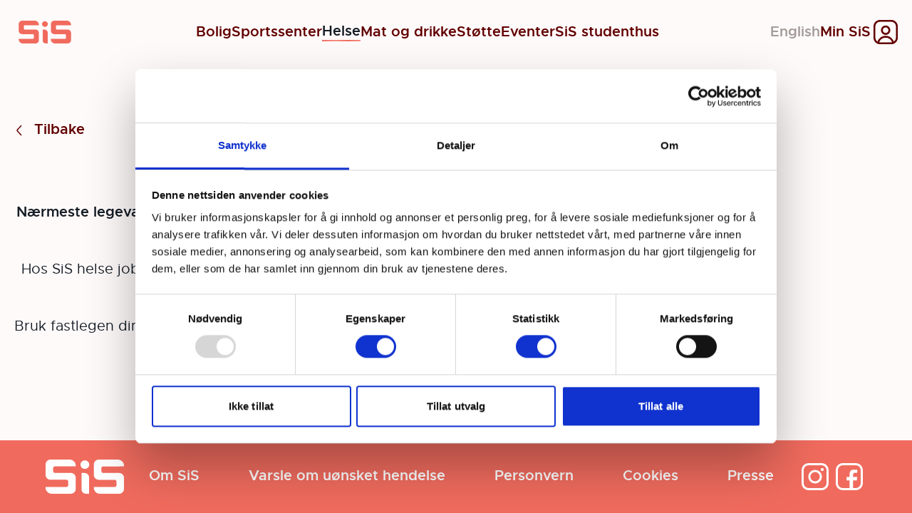

--- FILE ---
content_type: text/html; charset=utf-8
request_url: https://minsis.no/no/helse/akutt-hjelp
body_size: 16144
content:
<!DOCTYPE html><html lang="no"><head><meta charSet="utf-8"/><meta name="viewport" content="width=device-width, initial-scale=1"/><link rel="stylesheet" href="/_next/static/css/7367482d3f74c327.css" data-precedence="next"/><link rel="stylesheet" href="/_next/static/css/9bf315fdbf86c51d.css" data-precedence="next"/><link rel="stylesheet" href="/_next/static/css/16ef5698d72c46d3.css" data-precedence="next"/><link rel="stylesheet" href="/_next/static/css/903403acb8854af3.css" data-precedence="next"/><link rel="stylesheet" href="/_next/static/css/de0a7a7806026ec7.css" data-precedence="next"/><link rel="stylesheet" href="/_next/static/css/d317c41d32f81542.css" data-precedence="next"/><link rel="stylesheet" href="/_next/static/css/711e5f901c92a093.css" data-precedence="next"/><link rel="preload" as="script" fetchPriority="low" href="/_next/static/chunks/webpack-37403aa59e7da312.js"/><script src="/_next/static/chunks/fd9d1056-4ac1640a46906589.js" async=""></script><script src="/_next/static/chunks/2117-87a94f03009fb989.js" async=""></script><script src="/_next/static/chunks/main-app-251464adaefc7d25.js" async=""></script><script src="/_next/static/chunks/990a3170-f6610dbbeeeea2d3.js" async=""></script><script src="/_next/static/chunks/50f238d9-79cecec58c26b64e.js" async=""></script><script src="/_next/static/chunks/9512-b12b1e60ca49d50b.js" async=""></script><script src="/_next/static/chunks/5863-ca061700bb358f4b.js" async=""></script><script src="/_next/static/chunks/6750-0f547d965cda8707.js" async=""></script><script src="/_next/static/chunks/8245-281cfea31f1f4971.js" async=""></script><script src="/_next/static/chunks/1582-344a14922f3c42cc.js" async=""></script><script src="/_next/static/chunks/6192-6e0be3d75abc5275.js" async=""></script><script src="/_next/static/chunks/app/%5Blang%5D/layout-843c11c5330259e0.js" async=""></script><script src="/_next/static/chunks/app/%5Blang%5D/not-found-5da22b461f123b5d.js" async=""></script><script src="/_next/static/chunks/8126-c6b9392b31082ea6.js" async=""></script><script src="/_next/static/chunks/8456-7a58a4e2867aba9f.js" async=""></script><script src="/_next/static/chunks/3042-e0290e8193ef9317.js" async=""></script><script src="/_next/static/chunks/3821-f678a91c910c7744.js" async=""></script><script src="/_next/static/chunks/4601-b19890f8a8571b34.js" async=""></script><script src="/_next/static/chunks/9650-5dc31ee86d424832.js" async=""></script><script src="/_next/static/chunks/6262-9f40437e04a9c870.js" async=""></script><script src="/_next/static/chunks/app/%5Blang%5D/page-3d2bef5b56dc3ea1.js" async=""></script><script id="Cookiebot" src="https://consent.cookiebot.com/uc.js" data-cbid="c556c77e-be07-4cf6-8871-2eb2cb3e62d6" type="text/javascript" async=""></script><script src="https://www.google.com/recaptcha/api.js?render=6LdVtJYqAAAAAMGadCDT1RJonNFSBrW3rsdC4Yb_" async="" defer="" id="recaptcha-script"></script><title>Akutt hjelp | SiS</title><meta property="og:title" content="Akutt hjelp"/><meta property="og:url" content="https://www.minsis.no/no/akutt-hjelp"/><meta property="og:image" content="https://cdn.sanity.io/images/g314nidb/production/cf2a1538bdbd5ac914c49d4bef4d06c1394e663a-8000x4183.jpg"/><meta property="og:image:width" content="1200"/><meta property="og:image:height" content="630"/><meta property="og:image:alt" content="Akutt hjelp"/><meta property="og:type" content="website"/><meta name="twitter:card" content="summary_large_image"/><meta name="twitter:title" content="Akutt hjelp"/><meta name="twitter:image" content="https://cdn.sanity.io/images/g314nidb/production/cf2a1538bdbd5ac914c49d4bef4d06c1394e663a-8000x4183.jpg"/><meta name="twitter:image:width" content="1200"/><meta name="twitter:image:height" content="630"/><meta name="twitter:image:alt" content="Akutt hjelp"/><link rel="stylesheet" href="https://api.mazemap.com/js/v2.0.43/mazemap.min.css"/><script id="mazeScript" type="text/plain" src="https://api.mazemap.com/js/v2.0.43/mazemap.min.js" data-cookieconsent="statistics" defer=""></script><script type="text/plain" data-cookieconsent="statistics" id="gtm-script">(function(w,d,s,l,i){w[l]=w[l]||[];w[l].push({'gtm.start':
          new Date().getTime(),event:'gtm.js'});var f=d.getElementsByTagName(s)[0],
          j=d.createElement(s),dl=l!='dataLayer'?'&l='+l:'';j.async=true;j.src=
          'https://www.googletagmanager.com/gtm.js?id='+i+dl;f.parentNode.insertBefore(j,f);
          })(window,document,'script','dataLayer', 'GTM-P6B8SBTK');</script><script src="https://www.googletagmanager.com/gtag/js?id=G-6DDWS0DFR6" type="text/plain" data-cookieconsent="statistics"></script><script type="text/plain" data-cookieconsent="statistics" id="gtag-script">window.dataLayer = window.dataLayer || [];
                    function gtag() {
                      dataLayer.push(arguments);
                    }
                    gtag('js', new Date());
                    gtag('config', 'G-6DDWS0DFR6', { anonymize_ip: true });</script><script src="/_next/static/chunks/polyfills-42372ed130431b0a.js" noModule=""></script></head><body class="GlobalStyles_variables__VaHVF body"><a class="SkipToMain_skipMain__jX2P3" href="#main">Hopp til hovedinnhold</a><header><section class="hideForLargeScreens bg-[#FFFAFA] justify-between px-4 py-6 flex items-center absolute top-4 left-4 right-4 z-30 rounded-xl shadow-md"><span class="Back_container__pMz9p hideForLargeScreens Header_backButton__Gf55r"><span class="UIText_className__vDbL5 hideForLargeScreens" data-font="semi-bold" style="font-family:var(--semi-bold, &quot;Metropolis Semi-bold&quot;);font-size:calc(1rem + 0px);line-height:calc(1rem + 0px);text-decoration:none"><a href="#"><svg width="16" height="16" viewBox="0 0 16 16" fill="none" xmlns="http://www.w3.org/2000/svg"><path d="M9.81555 3.00006L5.61659 7.66558C5.44545 7.85573 5.44545 8.14439 5.61659 8.33454L9.81555 13.0001" stroke="#141C24" stroke-width="1.2" stroke-linecap="round"></path></svg>Tilbake</a></span><span class="UIText_className__vDbL5 hideForSmallScreens" data-font="semi-bold" style="font-family:var(--semi-bold, &quot;Metropolis Semi-bold&quot;);font-size:calc(1rem + 4px);line-height:calc(1rem + 8px);text-decoration:none"><a href="#"><svg width="24" height="24" viewBox="0 0 24 24" fill="none" xmlns="http://www.w3.org/2000/svg"><path d="M13.6392 5.5L8.26526 11.3217C7.91167 11.7048 7.91167 12.2952 8.26526 12.6783L13.6392 18.5" stroke="#141C24" stroke-width="1.5" stroke-linecap="round"></path></svg>Tilbake</a></span></span><a class="Header_logoLink__R9H8i" href="/"><svg width="110" height="48" viewBox="0 0 110 48" fill="none" xmlns="http://www.w3.org/2000/svg" style="display:block" title="SiS" class="Header_smallIcon__xVlDr"><path d="M40.2603 20.7204C41.6142 22.0371 42.3039 23.6769 42.3039 25.5899V41.0929C42.3039 43.006 41.6142 44.6209 40.2603 45.9625C38.9063 47.2792 37.2458 47.9501 35.2533 47.9501H8.63449C4.21506 47.9501 0.587542 44.7699 0.0510792 40.6209V38.3849H3.44869C3.60196 38.3849 3.78078 38.3849 3.93405 38.3849H28.8668C28.9434 38.3849 29.0201 38.4097 29.0967 38.4097H29.3522C29.4288 38.4097 29.4799 38.3849 29.5565 38.3849C30.7061 38.2358 31.6002 37.3414 31.7024 36.2234C31.7024 36.1489 31.7279 36.0743 31.7279 35.975C31.7279 35.9253 31.7279 35.8507 31.7024 35.801V31.18C31.7279 31.1303 31.7279 30.8321 31.7279 30.7576C31.7279 30.6831 31.7279 30.6085 31.7024 30.534C31.6002 29.3911 30.655 28.4719 29.4799 28.3477C29.4033 28.3477 29.3011 28.3477 29.2244 28.3477H7.05065C5.08362 28.3477 3.42314 27.6769 2.04367 26.3601C0.689738 25.0433 0 23.4036 0 21.4906V6.85711C0 4.94407 0.689738 3.30433 2.04367 1.98757C3.3976 0.670804 5.05807 0 7.05065 0H33.5928C38.3954 0 42.2784 3.77638 42.2784 8.42231C42.2784 8.81983 42.2528 9.1925 42.1762 9.56516H36.0963V9.59001H13.3094C13.2327 9.59001 13.1306 9.59001 13.0539 9.59001C12.9773 9.59001 12.8751 9.59001 12.7985 9.59001C11.5978 9.71423 10.6271 10.6832 10.576 11.8757C10.576 11.9254 10.576 11.9502 10.576 11.9999C10.576 12.0496 10.576 12.0993 10.576 12.1242V16.1987C10.576 16.2484 10.576 16.2732 10.576 16.3229C10.576 16.3726 10.576 16.3974 10.576 16.4471C10.6271 17.6893 11.6489 18.6583 12.9262 18.7328C12.9773 18.7328 13.0028 18.7328 13.0539 18.7328C13.0795 18.7328 13.1306 18.7328 13.1817 18.7328H35.2277C35.5343 18.7328 35.8408 18.7328 36.1218 18.7825C37.7568 18.9564 39.1107 19.6024 40.2603 20.7204Z" fill="#F06B5E"></path><path d="M60.9778 24.9194V48H56.635C53.4929 48 50.8872 45.7143 50.4785 42.7826C50.4274 42.5093 50.4274 42.236 50.4274 41.9628V18.8573H54.7702C58.1933 18.8573 60.9778 21.5654 60.9778 24.9194Z" fill="#F06B5E"></path><path d="M61.259 7.13012C61.259 10.4344 58.5001 13.1177 55.1025 13.1177C51.7049 13.1177 48.9459 10.4344 48.9459 7.13012C48.9459 3.82579 51.7049 1.14257 55.1025 1.14257C58.5256 1.16741 61.259 3.85063 61.259 7.13012Z" fill="#F06B5E"></path><path d="M107.956 20.7702C109.31 22.087 110 23.7267 110 25.6397V41.1428C110 43.0558 109.31 44.6707 107.956 46.0123C106.602 47.3291 104.942 47.9999 102.949 47.9999H76.3306C71.9112 47.9999 68.2836 44.8198 67.7472 40.6707V38.4347H71.1448C71.298 38.4347 71.4769 38.4347 71.6301 38.4347H96.5884C96.6651 38.4347 96.7417 38.4595 96.8184 38.4595H97.0738C97.1505 38.4595 97.2015 38.4347 97.2782 38.4347C98.4277 38.2856 99.3218 37.3912 99.424 36.2732C99.424 36.1987 99.4496 36.1241 99.4496 36.0248C99.4496 35.9751 99.4496 35.9005 99.424 35.8509V31.2298C99.4496 31.1801 99.4496 30.8819 99.4496 30.8074C99.4496 30.7329 99.4496 30.6583 99.424 30.5838C99.3218 29.441 98.3766 28.5217 97.2015 28.3975C97.1249 28.3975 97.0227 28.3975 96.9461 28.3975H74.7723C72.8052 28.3975 71.1448 27.7267 69.7653 26.4099C68.4114 25.0932 67.7216 23.4534 67.7216 21.5404V6.90691C67.7216 4.99388 68.4114 3.35413 69.7653 2.03737C71.1192 0.720608 72.7797 0.0498043 74.7723 0.0498043H101.314C106.117 0.0498043 110 3.82618 110 8.47212C110 8.86963 109.974 9.2423 109.898 9.61497H103.818V9.63982H81.031C80.9544 9.63982 80.8522 9.63982 80.7756 9.63982C80.6989 9.63982 80.5967 9.63982 80.5201 9.63982C79.3194 9.76404 78.3487 10.733 78.2976 11.9255C78.2976 11.9752 78.2976 12.0001 78.2976 12.0497C78.2976 12.0994 78.2976 12.1491 78.2976 12.174V16.2485C78.2976 16.2982 78.2976 16.323 78.2976 16.3727C78.2976 16.4224 78.2976 16.4472 78.2976 16.4969C78.3487 17.7392 79.3705 18.7081 80.6478 18.7826C80.6989 18.7826 80.7245 18.7826 80.7756 18.7826C80.8011 18.7826 80.8522 18.7826 80.9033 18.7826H102.949C103.256 18.7826 103.562 18.7826 103.843 18.8323C105.427 19.0062 106.807 19.6522 107.956 20.7702Z" fill="#F06B5E"></path></svg></a><svg width="32" height="32" viewBox="0 0 32 32" fill="none" xmlns="http://www.w3.org/2000/svg" class="Header_hamburgerIcon__H_Ea3"><path d="M3 16H29" stroke="#141C24" stroke-width="2" stroke-linecap="round" stroke-linejoin="round"></path><path d="M3 9H29" stroke="#141C24" stroke-width="2" stroke-linecap="round" stroke-linejoin="round"></path><path d="M3 23H29" stroke="#141C24" stroke-width="2" stroke-linecap="round" stroke-linejoin="round"></path></svg></section><nav class="hideForSmallScreens bg-[#FFFAFA] mx-auto"><section class="flex items-center gap-8 mx-auto py-6 px-2 pr-4 max-w-[1440px]"><a href="/"><svg width="110" height="48" viewBox="0 0 110 48" class="h-[32px]" fill="none" xmlns="http://www.w3.org/2000/svg"><path d="M40.2603 20.7204C41.6142 22.0371 42.3039 23.6769 42.3039 25.5899V41.0929C42.3039 43.006 41.6142 44.6209 40.2603 45.9625C38.9063 47.2792 37.2458 47.9501 35.2533 47.9501H8.63449C4.21506 47.9501 0.587542 44.7699 0.0510792 40.6209V38.3849H3.44869C3.60196 38.3849 3.78078 38.3849 3.93405 38.3849H28.8668C28.9434 38.3849 29.0201 38.4097 29.0967 38.4097H29.3522C29.4288 38.4097 29.4799 38.3849 29.5565 38.3849C30.7061 38.2358 31.6002 37.3414 31.7024 36.2234C31.7024 36.1489 31.7279 36.0743 31.7279 35.975C31.7279 35.9253 31.7279 35.8507 31.7024 35.801V31.18C31.7279 31.1303 31.7279 30.8321 31.7279 30.7576C31.7279 30.6831 31.7279 30.6085 31.7024 30.534C31.6002 29.3911 30.655 28.4719 29.4799 28.3477C29.4033 28.3477 29.3011 28.3477 29.2244 28.3477H7.05065C5.08362 28.3477 3.42314 27.6769 2.04367 26.3601C0.689738 25.0433 0 23.4036 0 21.4906V6.85711C0 4.94407 0.689738 3.30433 2.04367 1.98757C3.3976 0.670804 5.05807 0 7.05065 0H33.5928C38.3954 0 42.2784 3.77638 42.2784 8.42231C42.2784 8.81983 42.2528 9.1925 42.1762 9.56516H36.0963V9.59001H13.3094C13.2327 9.59001 13.1306 9.59001 13.0539 9.59001C12.9773 9.59001 12.8751 9.59001 12.7985 9.59001C11.5978 9.71423 10.6271 10.6832 10.576 11.8757C10.576 11.9254 10.576 11.9502 10.576 11.9999C10.576 12.0496 10.576 12.0993 10.576 12.1242V16.1987C10.576 16.2484 10.576 16.2732 10.576 16.3229C10.576 16.3726 10.576 16.3974 10.576 16.4471C10.6271 17.6893 11.6489 18.6583 12.9262 18.7328C12.9773 18.7328 13.0028 18.7328 13.0539 18.7328C13.0795 18.7328 13.1306 18.7328 13.1817 18.7328H35.2277C35.5343 18.7328 35.8408 18.7328 36.1218 18.7825C37.7568 18.9564 39.1107 19.6024 40.2603 20.7204Z" fill="#F06B5E"></path><path d="M60.9778 24.9194V48H56.635C53.4929 48 50.8872 45.7143 50.4785 42.7826C50.4274 42.5093 50.4274 42.236 50.4274 41.9628V18.8573H54.7702C58.1933 18.8573 60.9778 21.5654 60.9778 24.9194Z" fill="#F06B5E"></path><path d="M61.259 7.13012C61.259 10.4344 58.5001 13.1177 55.1025 13.1177C51.7049 13.1177 48.9459 10.4344 48.9459 7.13012C48.9459 3.82579 51.7049 1.14257 55.1025 1.14257C58.5256 1.16741 61.259 3.85063 61.259 7.13012Z" fill="#F06B5E"></path><path d="M107.956 20.7702C109.31 22.087 110 23.7267 110 25.6397V41.1428C110 43.0558 109.31 44.6707 107.956 46.0123C106.602 47.3291 104.942 47.9999 102.949 47.9999H76.3306C71.9112 47.9999 68.2836 44.8198 67.7472 40.6707V38.4347H71.1448C71.298 38.4347 71.4769 38.4347 71.6301 38.4347H96.5884C96.6651 38.4347 96.7417 38.4595 96.8184 38.4595H97.0738C97.1505 38.4595 97.2015 38.4347 97.2782 38.4347C98.4277 38.2856 99.3218 37.3912 99.424 36.2732C99.424 36.1987 99.4496 36.1241 99.4496 36.0248C99.4496 35.9751 99.4496 35.9005 99.424 35.8509V31.2298C99.4496 31.1801 99.4496 30.8819 99.4496 30.8074C99.4496 30.7329 99.4496 30.6583 99.424 30.5838C99.3218 29.441 98.3766 28.5217 97.2015 28.3975C97.1249 28.3975 97.0227 28.3975 96.9461 28.3975H74.7723C72.8052 28.3975 71.1448 27.7267 69.7653 26.4099C68.4114 25.0932 67.7216 23.4534 67.7216 21.5404V6.90691C67.7216 4.99388 68.4114 3.35413 69.7653 2.03737C71.1192 0.720608 72.7797 0.0498043 74.7723 0.0498043H101.314C106.117 0.0498043 110 3.82618 110 8.47212C110 8.86963 109.974 9.2423 109.898 9.61497H103.818V9.63982H81.031C80.9544 9.63982 80.8522 9.63982 80.7756 9.63982C80.6989 9.63982 80.5967 9.63982 80.5201 9.63982C79.3194 9.76404 78.3487 10.733 78.2976 11.9255C78.2976 11.9752 78.2976 12.0001 78.2976 12.0497C78.2976 12.0994 78.2976 12.1491 78.2976 12.174V16.2485C78.2976 16.2982 78.2976 16.323 78.2976 16.3727C78.2976 16.4224 78.2976 16.4472 78.2976 16.4969C78.3487 17.7392 79.3705 18.7081 80.6478 18.7826C80.6989 18.7826 80.7245 18.7826 80.7756 18.7826C80.8011 18.7826 80.8522 18.7826 80.9033 18.7826H102.949C103.256 18.7826 103.562 18.7826 103.843 18.8323C105.427 19.0062 106.807 19.6522 107.956 20.7702Z" fill="#F06B5E"></path></svg></a><div class="flex flex-wrap flex-1 mx-auto items-center justify-center gap-6"><a class="UIText_className__vDbL5 ServiceMenu_pageLink__OM48q m-0" data-font="semi-bold" style="font-family:var(--semi-bold, &quot;Metropolis Semi-bold&quot;);font-size:calc(1rem + 4px);line-height:calc(1rem + 8px);text-decoration:none" tabindex="0" href="/bolig">Bolig</a><a class="UIText_className__vDbL5 ServiceMenu_pageLink__OM48q m-0" data-font="semi-bold" style="font-family:var(--semi-bold, &quot;Metropolis Semi-bold&quot;);font-size:calc(1rem + 4px);line-height:calc(1rem + 8px);text-decoration:none" tabindex="0" href="/sportssenter">Sportssenter</a><a class="UIText_className__vDbL5 ServiceMenu_pageLink__OM48q ServiceMenu_active__9JiH4 m-0" data-font="semi-bold" style="font-family:var(--semi-bold, &quot;Metropolis Semi-bold&quot;);font-size:calc(1rem + 4px);line-height:calc(1rem + 8px);text-decoration:none" tabindex="0" href="/helse">Helse<div class="Highlight_highlight__rRrVz" data-level="1"></div></a><a class="UIText_className__vDbL5 ServiceMenu_pageLink__OM48q m-0" data-font="semi-bold" style="font-family:var(--semi-bold, &quot;Metropolis Semi-bold&quot;);font-size:calc(1rem + 4px);line-height:calc(1rem + 8px);text-decoration:none" tabindex="0" href="/kafe">Mat og drikke</a><a class="UIText_className__vDbL5 ServiceMenu_pageLink__OM48q m-0" data-font="semi-bold" style="font-family:var(--semi-bold, &quot;Metropolis Semi-bold&quot;);font-size:calc(1rem + 4px);line-height:calc(1rem + 8px);text-decoration:none" tabindex="0" href="/stotte">Støtte</a><a class="UIText_className__vDbL5 ServiceMenu_pageLink__OM48q m-0" data-font="semi-bold" style="font-family:var(--semi-bold, &quot;Metropolis Semi-bold&quot;);font-size:calc(1rem + 4px);line-height:calc(1rem + 8px);text-decoration:none" tabindex="0" href="/eventer">Eventer</a><a class="UIText_className__vDbL5 ServiceMenu_pageLink__OM48q m-0" data-font="semi-bold" style="font-family:var(--semi-bold, &quot;Metropolis Semi-bold&quot;);font-size:calc(1rem + 4px);line-height:calc(1rem + 8px);text-decoration:none" tabindex="0" href="/sis-huset">SiS studenthus</a></div><div class="LanguageMenu_container__WHap_ "><span class="UIText_className__vDbL5 hideForLargeScreens LanguageMenu_innerContainer__Xf1wX" data-font="semi-bold" style="font-family:var(--semi-bold, &quot;Metropolis Semi-bold&quot;);font-size:calc(1rem + 0px);line-height:calc(1rem + 0px);text-decoration:none"><span class="hidden">Norsk</span><a href="/en">English</a></span><span class="UIText_className__vDbL5 hideForSmallScreens LanguageMenu_innerContainer__Xf1wX" data-font="semi-bold" style="font-family:var(--semi-bold, &quot;Metropolis Semi-bold&quot;);font-size:calc(1rem + 4px);line-height:calc(1rem + 8px);text-decoration:none"><span class="hidden">Norsk</span><a href="/en">English</a></span></div><div class="flex items-center gap-2 text-coral-shade-4 font-bold"><a class="UIText_className__vDbL5 text-coral-shade-4" data-font="semi-bold" style="font-family:var(--semi-bold, &quot;Metropolis Semi-bold&quot;);font-size:calc(1rem + 4px);line-height:calc(1rem + 8px);text-decoration:none" tabindex="0" href="/min-side">Min SiS</a><svg viewBox="0 0 32 32" fill="none" xmlns="http://www.w3.org/2000/svg" class="h-[42px]"><path fill-rule="evenodd" clip-rule="evenodd" d="M22 5H10C7.23858 5 5 7.23858 5 10V22C5 24.7614 7.23858 27 10 27H22C24.7614 27 27 24.7614 27 22V10C27 7.23858 24.7614 5 22 5ZM10 3C6.13401 3 3 6.13401 3 10V22C3 25.866 6.13401 29 10 29H22C25.866 29 29 25.866 29 22V10C29 6.13401 25.866 3 22 3H10Z" fill="#620000"></path><path fill-rule="evenodd" clip-rule="evenodd" d="M16 17C17.6569 17 19 15.6569 19 14C19 12.3431 17.6569 11 16 11C14.3432 11 13 12.3431 13 14C13 15.6569 14.3432 17 16 17ZM16 19C18.7615 19 21 16.7614 21 14C21 11.2386 18.7615 9 16 9C13.2386 9 11 11.2386 11 14C11 16.7614 13.2386 19 16 19Z" fill="#620000"></path><path fill-rule="evenodd" clip-rule="evenodd" d="M9.00021 27.4983L9 27.5C9 28.0523 8.55228 28.5 8 28.5C7.44772 28.5 7 28.0523 7 27.5C7 27.0438 7.19013 26.3615 7.4871 25.6686C7.80133 24.9354 8.28697 24.0686 8.98178 23.2348C10.3849 21.5511 12.65 20 16 20C19.35 20 21.6152 21.5511 23.0182 23.2348C23.713 24.0686 24.1987 24.9354 24.5129 25.6686C24.8099 26.3615 25 27.0438 25 27.5C25 28.0523 24.5523 28.5 24 28.5C23.4477 28.5 23 28.0523 23 27.5L22.9998 27.4983C22.9984 27.4841 22.9888 27.3866 22.9369 27.1941C22.8839 26.9979 22.7985 26.7456 22.6746 26.4564C22.4263 25.8771 22.037 25.1814 21.4818 24.5152C20.3848 23.1989 18.65 22 16 22C13.35 22 11.6151 23.1989 10.5182 24.5152C9.96303 25.1814 9.57367 25.8771 9.3254 26.4564C9.20145 26.7456 9.11607 26.9979 9.06312 27.1941C9.01119 27.3866 9.00161 27.4841 9.00021 27.4983Z" fill="#620000"></path></svg></div></section></nav><nav class="ServiceMenu_container__Npvj4 ServiceMenu_hidden__C3hFH ServiceMenu_inactive__r5PVw"></nav><div class="max-w-[1440px] mx-auto px-4"><span class="hideForSmallScreens"><span class="Back_container__pMz9p Header_backButton__Gf55r"><span class="UIText_className__vDbL5 hideForLargeScreens" data-font="semi-bold" style="font-family:var(--semi-bold, &quot;Metropolis Semi-bold&quot;);font-size:calc(1rem + 0px);line-height:calc(1rem + 0px);text-decoration:none"><a href="#"><svg width="16" height="16" viewBox="0 0 16 16" fill="none" xmlns="http://www.w3.org/2000/svg"><path d="M9.81555 3.00006L5.61659 7.66558C5.44545 7.85573 5.44545 8.14439 5.61659 8.33454L9.81555 13.0001" stroke="#141C24" stroke-width="1.2" stroke-linecap="round"></path></svg>Tilbake</a></span><span class="UIText_className__vDbL5 hideForSmallScreens" data-font="semi-bold" style="font-family:var(--semi-bold, &quot;Metropolis Semi-bold&quot;);font-size:calc(1rem + 4px);line-height:calc(1rem + 8px);text-decoration:none"><a href="#"><svg width="24" height="24" viewBox="0 0 24 24" fill="none" xmlns="http://www.w3.org/2000/svg"><path d="M13.6392 5.5L8.26526 11.3217C7.91167 11.7048 7.91167 12.2952 8.26526 12.6783L13.6392 18.5" stroke="#141C24" stroke-width="1.5" stroke-linecap="round"></path></svg>Tilbake</a></span></span></span></div></header><div class="max-w-[1440px] text-center w-full pt-[4.5rem] mt-[48px] mx-auto"></div><main class="contentPage halfWidth ContentPage_halfWidth__uiR78 ContentPage_contentPage__wCCAh  Card_contentPage__N3_Yr web" id="main"><h1 class="ContentElementTitle_heading__K9WRN">Akutt hjelp</h1><p class="mb-4"><strong>Nærmeste legevakt er alltid åpen hvis du trenger akutt hjelp. Ring <a href="tel:116117">116117</a>. Eventuelt nødnummer <a href="tel:113">113</a>.</strong></p><p class="mb-4">Hos SiS helse jobber en helsesykepleier, psykologer og rådgivere for å hjelpe deg dersom du skulle ha behov for det.</p><p class="mb-4">Bruk fastlegen din ved alle andre helseproblemer eller sykdomstilfeller. <a href="helse/bytte-fastlege">Husk å bytte fastlege</a> dersom du nettopp har flyttet til byen.</p></main><footer class="bg-coral-main  px-4 md:px-8 lg:px-16 py-4 lg:py-6"><div class="container mx-auto text-white flex flex-col md:flex-row justify-between items-center"><a href="/"><svg width="110" height="48" viewBox="0 0 110 48" fill="none" xmlns="http://www.w3.org/2000/svg" style="display:block" title="SiS"><path d="M40.2603 20.7204C41.6142 22.0371 42.3039 23.6769 42.3039 25.5899V41.0929C42.3039 43.006 41.6142 44.6209 40.2603 45.9625C38.9063 47.2792 37.2458 47.9501 35.2533 47.9501H8.63449C4.21506 47.9501 0.587542 44.7699 0.0510792 40.6209V38.3849H3.44869C3.60196 38.3849 3.78078 38.3849 3.93405 38.3849H28.8668C28.9434 38.3849 29.0201 38.4097 29.0967 38.4097H29.3522C29.4288 38.4097 29.4799 38.3849 29.5565 38.3849C30.7061 38.2358 31.6002 37.3414 31.7024 36.2234C31.7024 36.1489 31.7279 36.0743 31.7279 35.975C31.7279 35.9253 31.7279 35.8507 31.7024 35.801V31.18C31.7279 31.1303 31.7279 30.8321 31.7279 30.7576C31.7279 30.6831 31.7279 30.6085 31.7024 30.534C31.6002 29.3911 30.655 28.4719 29.4799 28.3477C29.4033 28.3477 29.3011 28.3477 29.2244 28.3477H7.05065C5.08362 28.3477 3.42314 27.6769 2.04367 26.3601C0.689738 25.0433 0 23.4036 0 21.4906V6.85711C0 4.94407 0.689738 3.30433 2.04367 1.98757C3.3976 0.670804 5.05807 0 7.05065 0H33.5928C38.3954 0 42.2784 3.77638 42.2784 8.42231C42.2784 8.81983 42.2528 9.1925 42.1762 9.56516H36.0963V9.59001H13.3094C13.2327 9.59001 13.1306 9.59001 13.0539 9.59001C12.9773 9.59001 12.8751 9.59001 12.7985 9.59001C11.5978 9.71423 10.6271 10.6832 10.576 11.8757C10.576 11.9254 10.576 11.9502 10.576 11.9999C10.576 12.0496 10.576 12.0993 10.576 12.1242V16.1987C10.576 16.2484 10.576 16.2732 10.576 16.3229C10.576 16.3726 10.576 16.3974 10.576 16.4471C10.6271 17.6893 11.6489 18.6583 12.9262 18.7328C12.9773 18.7328 13.0028 18.7328 13.0539 18.7328C13.0795 18.7328 13.1306 18.7328 13.1817 18.7328H35.2277C35.5343 18.7328 35.8408 18.7328 36.1218 18.7825C37.7568 18.9564 39.1107 19.6024 40.2603 20.7204Z" fill="white"></path><path d="M60.9778 24.9194V48H56.635C53.4929 48 50.8872 45.7143 50.4785 42.7826C50.4274 42.5093 50.4274 42.236 50.4274 41.9628V18.8573H54.7702C58.1933 18.8573 60.9778 21.5654 60.9778 24.9194Z" fill="white"></path><path d="M61.259 7.13012C61.259 10.4344 58.5001 13.1177 55.1025 13.1177C51.7049 13.1177 48.9459 10.4344 48.9459 7.13012C48.9459 3.82579 51.7049 1.14257 55.1025 1.14257C58.5256 1.16741 61.259 3.85063 61.259 7.13012Z" fill="white"></path><path d="M107.956 20.7702C109.31 22.087 110 23.7267 110 25.6397V41.1428C110 43.0558 109.31 44.6707 107.956 46.0123C106.602 47.3291 104.942 47.9999 102.949 47.9999H76.3306C71.9112 47.9999 68.2836 44.8198 67.7472 40.6707V38.4347H71.1448C71.298 38.4347 71.4769 38.4347 71.6301 38.4347H96.5884C96.6651 38.4347 96.7417 38.4595 96.8184 38.4595H97.0738C97.1505 38.4595 97.2015 38.4347 97.2782 38.4347C98.4277 38.2856 99.3218 37.3912 99.424 36.2732C99.424 36.1987 99.4496 36.1241 99.4496 36.0248C99.4496 35.9751 99.4496 35.9005 99.424 35.8509V31.2298C99.4496 31.1801 99.4496 30.8819 99.4496 30.8074C99.4496 30.7329 99.4496 30.6583 99.424 30.5838C99.3218 29.441 98.3766 28.5217 97.2015 28.3975C97.1249 28.3975 97.0227 28.3975 96.9461 28.3975H74.7723C72.8052 28.3975 71.1448 27.7267 69.7653 26.4099C68.4114 25.0932 67.7216 23.4534 67.7216 21.5404V6.90691C67.7216 4.99388 68.4114 3.35413 69.7653 2.03737C71.1192 0.720608 72.7797 0.0498043 74.7723 0.0498043H101.314C106.117 0.0498043 110 3.82618 110 8.47212C110 8.86963 109.974 9.2423 109.898 9.61497H103.818V9.63982H81.031C80.9544 9.63982 80.8522 9.63982 80.7756 9.63982C80.6989 9.63982 80.5967 9.63982 80.5201 9.63982C79.3194 9.76404 78.3487 10.733 78.2976 11.9255C78.2976 11.9752 78.2976 12.0001 78.2976 12.0497C78.2976 12.0994 78.2976 12.1491 78.2976 12.174V16.2485C78.2976 16.2982 78.2976 16.323 78.2976 16.3727C78.2976 16.4224 78.2976 16.4472 78.2976 16.4969C78.3487 17.7392 79.3705 18.7081 80.6478 18.7826C80.6989 18.7826 80.7245 18.7826 80.7756 18.7826C80.8011 18.7826 80.8522 18.7826 80.9033 18.7826H102.949C103.256 18.7826 103.562 18.7826 103.843 18.8323C105.427 19.0062 106.807 19.6522 107.956 20.7702Z" fill="white"></path></svg></a><a data-type="tertiary" href="/om-sis"><span class="UIText_className__vDbL5 UIText_className__vDbL5" data-font="semi-bold" style="font-family:var(--semi-bold, &quot;Metropolis Semi-bold&quot;);font-size:calc(1rem + 4px);line-height:calc(1rem + 8px);text-decoration:none">Om SiS</span></a><a data-type="tertiary" href="/varsling-i-sis"><span class="UIText_className__vDbL5 UIText_className__vDbL5" data-font="semi-bold" style="font-family:var(--semi-bold, &quot;Metropolis Semi-bold&quot;);font-size:calc(1rem + 4px);line-height:calc(1rem + 8px);text-decoration:none">Varsle om uønsket hendelse</span></a><a data-type="tertiary" href="/personvern"><span class="UIText_className__vDbL5 UIText_className__vDbL5" data-font="semi-bold" style="font-family:var(--semi-bold, &quot;Metropolis Semi-bold&quot;);font-size:calc(1rem + 4px);line-height:calc(1rem + 8px);text-decoration:none">Personvern</span></a><a data-type="tertiary" href="/cookies"><span class="UIText_className__vDbL5 UIText_className__vDbL5" data-font="semi-bold" style="font-family:var(--semi-bold, &quot;Metropolis Semi-bold&quot;);font-size:calc(1rem + 4px);line-height:calc(1rem + 8px);text-decoration:none">Cookies</span></a><a data-type="tertiary" href="/presse"><span class="UIText_className__vDbL5 UIText_className__vDbL5" data-font="semi-bold" style="font-family:var(--semi-bold, &quot;Metropolis Semi-bold&quot;);font-size:calc(1rem + 4px);line-height:calc(1rem + 8px);text-decoration:none">Presse</span></a><span><a class="leading-[2.75rem]" href="https://instagram.com/sisstudentliv/"><svg width="48" height="48" viewBox="0 0 48 48" fill="none" xmlns="http://www.w3.org/2000/svg"><path fill-rule="evenodd" clip-rule="evenodd" d="M33 8H15C11.134 8 8 11.134 8 15V33C8 36.866 11.134 40 15 40H33C36.866 40 40 36.866 40 33V15C40 11.134 36.866 8 33 8ZM15 5C9.47715 5 5 9.47715 5 15V33C5 38.5228 9.47715 43 15 43H33C38.5228 43 43 38.5228 43 33V15C43 9.47715 38.5228 5 33 5H15Z" fill="white"></path><path fill-rule="evenodd" clip-rule="evenodd" d="M24.0001 30.5C27.5899 30.5 30.5001 27.5899 30.5001 24C30.5001 20.4101 27.5899 17.5 24.0001 17.5C20.4102 17.5 17.5001 20.4101 17.5001 24C17.5001 27.5899 20.4102 30.5 24.0001 30.5ZM24.0001 33.5C29.2468 33.5 33.5001 29.2467 33.5001 24C33.5001 18.7533 29.2468 14.5 24.0001 14.5C18.7533 14.5 14.5001 18.7533 14.5001 24C14.5001 29.2467 18.7533 33.5 24.0001 33.5Z" fill="white"></path><path d="M36 14C36 15.1046 35.1046 16 34 16C32.8954 16 32 15.1046 32 14C32 12.8954 32.8954 12 34 12C35.1046 12 36 12.8954 36 14Z" fill="white"></path><path fill-rule="evenodd" clip-rule="evenodd" d="M34 13C33.4477 13 33 13.4477 33 14C33 14.5523 33.4477 15 34 15C34.5523 15 35 14.5523 35 14C35 13.4477 34.5523 13 34 13ZM34 16C35.1046 16 36 15.1046 36 14C36 12.8954 35.1046 12 34 12C32.8954 12 32 12.8954 32 14C32 15.1046 32.8954 16 34 16Z" fill="white"></path></svg></a><a class="leading-[2.75rem]" href="https://www.facebook.com/minsis.no/"><svg width="48" height="48" viewBox="0 0 48 48" fill="none" xmlns="http://www.w3.org/2000/svg"><path fill-rule="evenodd" clip-rule="evenodd" d="M20.6462 24.9808C20.6185 24.9808 20.5962 25.0032 20.5962 25.0308L20.5962 28.8152C20.5962 28.8428 20.6186 28.8652 20.6462 28.8652H33.9767C34.0012 28.8652 34.022 28.8475 34.0261 28.8234L34.6568 25.039C34.6619 25.0085 34.6384 24.9808 34.6075 24.9808H20.6462ZM20.0962 25.0308C20.0962 24.727 20.3424 24.4808 20.6462 24.4808H34.6075C34.9473 24.4808 35.2059 24.7859 35.15 25.1212L34.5193 28.9056C34.4751 29.1708 34.2456 29.3652 33.9767 29.3652H20.6462C20.3425 29.3652 20.0962 29.119 20.0962 28.8152L20.0962 25.0308L20.3462 25.0308L20.0962 25.0308Z" fill="white"></path><path fill-rule="evenodd" clip-rule="evenodd" d="M33 8H15C11.134 8 8 11.134 8 15V33C8 36.866 11.134 40 15 40H33C36.866 40 40 36.866 40 33V15C40 11.134 36.866 8 33 8ZM15 5C9.47715 5 5 9.47715 5 15V33C5 38.5228 9.47715 43 15 43H33C38.5228 43 43 38.5228 43 33V15C43 9.47715 38.5228 5 33 5H15Z" fill="white"></path><path d="M20.3462 28.8152L20.3462 25.0308C20.3462 24.8651 20.4805 24.7308 20.6462 24.7308H34.6075C34.7928 24.7308 34.9339 24.8972 34.9034 25.0801L34.2727 28.8645C34.2486 29.0092 34.1234 29.1152 33.9767 29.1152H20.6462C20.4805 29.1152 20.3462 28.9809 20.3462 28.8152Z" fill="white"></path><path d="M24.7308 20.3462V41.2385C24.7308 41.4041 24.8651 41.5385 25.0308 41.5385H28.8154C28.9811 41.5385 29.1154 41.4087 29.1154 41.243V21.0769C29.1154 18.7385 30.5769 18.1538 31.3077 18.1538H34.6615C34.8272 18.1538 34.9615 18.0195 34.9615 17.8538V14.8C34.9615 14.6343 34.9121 14.5 34.7464 14.5H29.8462C25.1692 14.5 24.7308 18.1538 24.7308 20.3462Z" fill="white"></path><path fill-rule="evenodd" clip-rule="evenodd" d="M25.7504 16.7271C25.0917 17.8538 24.9808 19.2578 24.9808 20.3462V41.2385C24.9808 41.2661 25.0032 41.2885 25.0308 41.2885H28.8154C28.848 41.2885 28.8654 41.2657 28.8654 41.243V21.0769C28.8654 19.8523 29.2501 19.0518 29.7644 18.5581C30.2723 18.0705 30.8846 17.9038 31.3077 17.9038H34.6615C34.6892 17.9038 34.7115 17.8815 34.7115 17.8538V14.8C34.7115 14.78 34.7105 14.7634 34.7089 14.75H29.8462C27.5862 14.75 26.3948 15.6249 25.7504 16.7271ZM25.3188 16.4748C26.0629 15.2021 27.4292 14.25 29.8462 14.25H34.7464C34.911 14.25 35.0484 14.3245 35.1296 14.4578C35.1982 14.5704 35.2115 14.7006 35.2115 14.8V17.8538C35.2115 18.1576 34.9653 18.4038 34.6615 18.4038H31.3077C31 18.4038 30.5161 18.5295 30.1106 18.9188C29.7115 19.302 29.3654 19.9631 29.3654 21.0769V41.243C29.3654 41.5516 29.1142 41.7885 28.8154 41.7885H25.0308C24.727 41.7885 24.4808 41.5422 24.4808 41.2385V20.3462C24.4808 19.2422 24.589 17.7231 25.3188 16.4748Z" fill="white"></path></svg></a></span></div></footer><div id="portal"></div><noscript>
              <iframe src="https://www.googletagmanager.com/ns.html?id=GTM-P6B8SBTK"
              height="0" width="0" style="display:none;visibility:hidden"></iframe>
            </noscript><script src="/_next/static/chunks/webpack-37403aa59e7da312.js" async=""></script><script>(self.__next_f=self.__next_f||[]).push([0]);self.__next_f.push([2,null])</script><script>self.__next_f.push([1,"1:HL[\"/_next/static/css/7367482d3f74c327.css\",\"style\"]\n2:HL[\"/_next/static/css/9bf315fdbf86c51d.css\",\"style\"]\n3:HL[\"/_next/static/css/16ef5698d72c46d3.css\",\"style\"]\n4:HL[\"/_next/static/css/903403acb8854af3.css\",\"style\"]\n5:HL[\"/_next/static/css/de0a7a7806026ec7.css\",\"style\"]\n6:HL[\"/_next/static/css/d317c41d32f81542.css\",\"style\"]\n7:HL[\"/_next/static/css/711e5f901c92a093.css\",\"style\"]\n"])</script><script>self.__next_f.push([1,"8:I[12846,[],\"\"]\nb:I[4707,[],\"\"]\ne:I[36423,[],\"\"]\n11:I[61060,[],\"\"]\nc:[\"lang\",\"no\",\"d\"]\nd:[\"slug\",\"helse/akutt-hjelp\",\"c\"]\n12:[]\n"])</script><script>self.__next_f.push([1,"0:[\"$\",\"$L8\",null,{\"buildId\":\"dSHSv6lc5UibvEp_7gevX\",\"assetPrefix\":\"\",\"urlParts\":[\"\",\"no\",\"helse\",\"akutt-hjelp\"],\"initialTree\":[\"\",{\"children\":[[\"lang\",\"no\",\"d\"],{\"children\":[[\"slug\",\"helse/akutt-hjelp\",\"c\"],{\"children\":[\"__PAGE__\",{}]}]},\"$undefined\",\"$undefined\",true]}],\"initialSeedData\":[\"\",{\"children\":[[\"lang\",\"no\",\"d\"],{\"children\":[[\"slug\",\"helse/akutt-hjelp\",\"c\"],{\"children\":[\"__PAGE__\",{},[[\"$L9\",\"$La\",[[\"$\",\"link\",\"0\",{\"rel\":\"stylesheet\",\"href\":\"/_next/static/css/d317c41d32f81542.css\",\"precedence\":\"next\",\"crossOrigin\":\"$undefined\"}],[\"$\",\"link\",\"1\",{\"rel\":\"stylesheet\",\"href\":\"/_next/static/css/711e5f901c92a093.css\",\"precedence\":\"next\",\"crossOrigin\":\"$undefined\"}]]],null],null]},[null,[\"$\",\"$Lb\",null,{\"parallelRouterKey\":\"children\",\"segmentPath\":[\"children\",\"$c\",\"children\",\"$d\",\"children\"],\"error\":\"$undefined\",\"errorStyles\":\"$undefined\",\"errorScripts\":\"$undefined\",\"template\":[\"$\",\"$Le\",null,{}],\"templateStyles\":\"$undefined\",\"templateScripts\":\"$undefined\",\"notFound\":\"$undefined\",\"notFoundStyles\":\"$undefined\"}]],null]},[[[[\"$\",\"link\",\"0\",{\"rel\":\"stylesheet\",\"href\":\"/_next/static/css/7367482d3f74c327.css\",\"precedence\":\"next\",\"crossOrigin\":\"$undefined\"}],[\"$\",\"link\",\"1\",{\"rel\":\"stylesheet\",\"href\":\"/_next/static/css/9bf315fdbf86c51d.css\",\"precedence\":\"next\",\"crossOrigin\":\"$undefined\"}],[\"$\",\"link\",\"2\",{\"rel\":\"stylesheet\",\"href\":\"/_next/static/css/16ef5698d72c46d3.css\",\"precedence\":\"next\",\"crossOrigin\":\"$undefined\"}],[\"$\",\"link\",\"3\",{\"rel\":\"stylesheet\",\"href\":\"/_next/static/css/903403acb8854af3.css\",\"precedence\":\"next\",\"crossOrigin\":\"$undefined\"}],[\"$\",\"link\",\"4\",{\"rel\":\"stylesheet\",\"href\":\"/_next/static/css/de0a7a7806026ec7.css\",\"precedence\":\"next\",\"crossOrigin\":\"$undefined\"}]],\"$Lf\"],null],null]},[null,[\"$\",\"$Lb\",null,{\"parallelRouterKey\":\"children\",\"segmentPath\":[\"children\"],\"error\":\"$undefined\",\"errorStyles\":\"$undefined\",\"errorScripts\":\"$undefined\",\"template\":[\"$\",\"$Le\",null,{}],\"templateStyles\":\"$undefined\",\"templateScripts\":\"$undefined\",\"notFound\":[[\"$\",\"title\",null,{\"children\":\"404: This page could not be found.\"}],[\"$\",\"div\",null,{\"style\":{\"fontFamily\":\"system-ui,\\\"Segoe UI\\\",Roboto,Helvetica,Arial,sans-serif,\\\"Apple Color Emoji\\\",\\\"Segoe UI Emoji\\\"\",\"height\":\"100vh\",\"textAlign\":\"center\",\"display\":\"flex\",\"flexDirection\":\"column\",\"alignItems\":\"center\",\"justifyContent\":\"center\"},\"children\":[\"$\",\"div\",null,{\"children\":[[\"$\",\"style\",null,{\"dangerouslySetInnerHTML\":{\"__html\":\"body{color:#000;background:#fff;margin:0}.next-error-h1{border-right:1px solid rgba(0,0,0,.3)}@media (prefers-color-scheme:dark){body{color:#fff;background:#000}.next-error-h1{border-right:1px solid rgba(255,255,255,.3)}}\"}}],[\"$\",\"h1\",null,{\"className\":\"next-error-h1\",\"style\":{\"display\":\"inline-block\",\"margin\":\"0 20px 0 0\",\"padding\":\"0 23px 0 0\",\"fontSize\":24,\"fontWeight\":500,\"verticalAlign\":\"top\",\"lineHeight\":\"49px\"},\"children\":\"404\"}],[\"$\",\"div\",null,{\"style\":{\"display\":\"inline-block\"},\"children\":[\"$\",\"h2\",null,{\"style\":{\"fontSize\":14,\"fontWeight\":400,\"lineHeight\":\"49px\",\"margin\":0},\"children\":\"This page could not be found.\"}]}]]}]}]],\"notFoundStyles\":[]}]],null],\"couldBeIntercepted\":false,\"initialHead\":[null,\"$L10\"],\"globalErrorComponent\":\"$11\",\"missingSlots\":\"$W12\"}]\n"])</script><script>self.__next_f.push([1,"13:I[71460,[\"9488\",\"static/chunks/990a3170-f6610dbbeeeea2d3.js\",\"4387\",\"static/chunks/50f238d9-79cecec58c26b64e.js\",\"9512\",\"static/chunks/9512-b12b1e60ca49d50b.js\",\"5863\",\"static/chunks/5863-ca061700bb358f4b.js\",\"6750\",\"static/chunks/6750-0f547d965cda8707.js\",\"8245\",\"static/chunks/8245-281cfea31f1f4971.js\",\"1582\",\"static/chunks/1582-344a14922f3c42cc.js\",\"6192\",\"static/chunks/6192-6e0be3d75abc5275.js\",\"1084\",\"static/chunks/app/%5Blang%5D/layout-843c11c5330259e0.js\"],\"ThirdPartyScriptsHead\"]\n14:I[88003,[\"9488\",\"static/chunks/990a3170-f6610dbbeeeea2d3.js\",\"4387\",\"static/chunks/50f238d9-79cecec58c26b64e.js\",\"9512\",\"static/chunks/9512-b12b1e60ca49d50b.js\",\"5863\",\"static/chunks/5863-ca061700bb358f4b.js\",\"6750\",\"static/chunks/6750-0f547d965cda8707.js\",\"8245\",\"static/chunks/8245-281cfea31f1f4971.js\",\"1582\",\"static/chunks/1582-344a14922f3c42cc.js\",\"6192\",\"static/chunks/6192-6e0be3d75abc5275.js\",\"1084\",\"static/chunks/app/%5Blang%5D/layout-843c11c5330259e0.js\"],\"\"]\n15:I[22658,[\"9488\",\"static/chunks/990a3170-f6610dbbeeeea2d3.js\",\"4387\",\"static/chunks/50f238d9-79cecec58c26b64e.js\",\"9512\",\"static/chunks/9512-b12b1e60ca49d50b.js\",\"5863\",\"static/chunks/5863-ca061700bb358f4b.js\",\"6750\",\"static/chunks/6750-0f547d965cda8707.js\",\"8245\",\"static/chunks/8245-281cfea31f1f4971.js\",\"1582\",\"static/chunks/1582-344a14922f3c42cc.js\",\"6192\",\"static/chunks/6192-6e0be3d75abc5275.js\",\"1084\",\"static/chunks/app/%5Blang%5D/layout-843c11c5330259e0.js\"],\"InfoBanner\"]\n16:I[41582,[\"9488\",\"static/chunks/990a3170-f6610dbbeeeea2d3.js\",\"4387\",\"static/chunks/50f238d9-79cecec58c26b64e.js\",\"9512\",\"static/chunks/9512-b12b1e60ca49d50b.js\",\"5863\",\"static/chunks/5863-ca061700bb358f4b.js\",\"6750\",\"static/chunks/6750-0f547d965cda8707.js\",\"8245\",\"static/chunks/8245-281cfea31f1f4971.js\",\"1582\",\"static/chunks/1582-344a14922f3c42cc.js\",\"6192\",\"static/chunks/6192-6e0be3d75abc5275.js\",\"1084\",\"static/chunks/app/%5Blang%5D/layout-843c11c5330259e0.js\"],\"DefaultLinkProvider\"]\n17:I[72972,[\"9488\",\"static/chunks/990a3170-f6610dbbeeeea2d3.js\",\"4387\",\"static/chunks/50f238d9-79cecec"])</script><script>self.__next_f.push([1,"58c26b64e.js\",\"9512\",\"static/chunks/9512-b12b1e60ca49d50b.js\",\"5863\",\"static/chunks/5863-ca061700bb358f4b.js\",\"6750\",\"static/chunks/6750-0f547d965cda8707.js\",\"8245\",\"static/chunks/8245-281cfea31f1f4971.js\",\"1582\",\"static/chunks/1582-344a14922f3c42cc.js\",\"6192\",\"static/chunks/6192-6e0be3d75abc5275.js\",\"1084\",\"static/chunks/app/%5Blang%5D/layout-843c11c5330259e0.js\"],\"\"]\n18:I[9298,[\"9488\",\"static/chunks/990a3170-f6610dbbeeeea2d3.js\",\"4387\",\"static/chunks/50f238d9-79cecec58c26b64e.js\",\"9512\",\"static/chunks/9512-b12b1e60ca49d50b.js\",\"5863\",\"static/chunks/5863-ca061700bb358f4b.js\",\"6750\",\"static/chunks/6750-0f547d965cda8707.js\",\"8245\",\"static/chunks/8245-281cfea31f1f4971.js\",\"1582\",\"static/chunks/1582-344a14922f3c42cc.js\",\"6192\",\"static/chunks/6192-6e0be3d75abc5275.js\",\"1084\",\"static/chunks/app/%5Blang%5D/layout-843c11c5330259e0.js\"],\"Header\"]\n19:I[98408,[\"3097\",\"static/chunks/app/%5Blang%5D/not-found-5da22b461f123b5d.js\"],\"default\"]\n1c:I[18410,[\"9488\",\"static/chunks/990a3170-f6610dbbeeeea2d3.js\",\"4387\",\"static/chunks/50f238d9-79cecec58c26b64e.js\",\"9512\",\"static/chunks/9512-b12b1e60ca49d50b.js\",\"5863\",\"static/chunks/5863-ca061700bb358f4b.js\",\"8126\",\"static/chunks/8126-c6b9392b31082ea6.js\",\"6750\",\"static/chunks/6750-0f547d965cda8707.js\",\"8456\",\"static/chunks/8456-7a58a4e2867aba9f.js\",\"3042\",\"static/chunks/3042-e0290e8193ef9317.js\",\"1582\",\"static/chunks/1582-344a14922f3c42cc.js\",\"6192\",\"static/chunks/6192-6e0be3d75abc5275.js\",\"3821\",\"static/chunks/3821-f678a91c910c7744.js\",\"4601\",\"static/chunks/4601-b19890f8a8571b34.js\",\"9650\",\"static/chunks/9650-5dc31ee86d424832.js\",\"6262\",\"static/chunks/6262-9f40437e04a9c870.js\",\"6495\",\"static/chunks/app/%5Blang%5D/page-3d2bef5b56dc3ea1.js\"],\"Link\"]\n1d:I[38275,[\"9488\",\"static/chunks/990a3170-f6610dbbeeeea2d3.js\",\"4387\",\"static/chunks/50f238d9-79cecec58c26b64e.js\",\"9512\",\"static/chunks/9512-b12b1e60ca49d50b.js\",\"5863\",\"static/chunks/5863-ca061700bb358f4b.js\",\"6750\",\"static/chunks/6750-0f547d965cda8707.js\",\"8245\",\"static/chunks/8245-281cfea31f1f4971.js\",\"1582\",\"static/chunks/1582-344a14"])</script><script>self.__next_f.push([1,"922f3c42cc.js\",\"6192\",\"static/chunks/6192-6e0be3d75abc5275.js\",\"1084\",\"static/chunks/app/%5Blang%5D/layout-843c11c5330259e0.js\"],\"Larger\"]\n1e:I[71460,[\"9488\",\"static/chunks/990a3170-f6610dbbeeeea2d3.js\",\"4387\",\"static/chunks/50f238d9-79cecec58c26b64e.js\",\"9512\",\"static/chunks/9512-b12b1e60ca49d50b.js\",\"5863\",\"static/chunks/5863-ca061700bb358f4b.js\",\"6750\",\"static/chunks/6750-0f547d965cda8707.js\",\"8245\",\"static/chunks/8245-281cfea31f1f4971.js\",\"1582\",\"static/chunks/1582-344a14922f3c42cc.js\",\"6192\",\"static/chunks/6192-6e0be3d75abc5275.js\",\"1084\",\"static/chunks/app/%5Blang%5D/layout-843c11c5330259e0.js\"],\"ThirdPartyScriptBody\"]\n1a:T655,M40.2603 20.7204C41.6142 22.0371 42.3039 23.6769 42.3039 25.5899V41.0929C42.3039 43.006 41.6142 44.6209 40.2603 45.9625C38.9063 47.2792 37.2458 47.9501 35.2533 47.9501H8.63449C4.21506 47.9501 0.587542 44.7699 0.0510792 40.6209V38.3849H3.44869C3.60196 38.3849 3.78078 38.3849 3.93405 38.3849H28.8668C28.9434 38.3849 29.0201 38.4097 29.0967 38.4097H29.3522C29.4288 38.4097 29.4799 38.3849 29.5565 38.3849C30.7061 38.2358 31.6002 37.3414 31.7024 36.2234C31.7024 36.1489 31.7279 36.0743 31.7279 35.975C31.7279 35.9253 31.7279 35.8507 31.7024 35.801V31.18C31.7279 31.1303 31.7279 30.8321 31.7279 30.7576C31.7279 30.6831 31.7279 30.6085 31.7024 30.534C31.6002 29.3911 30.655 28.4719 29.4799 28.3477C29.4033 28.3477 29.3011 28.3477 29.2244 28.3477H7.05065C5.08362 28.3477 3.42314 27.6769 2.04367 26.3601C0.689738 25.0433 0 23.4036 0 21.4906V6.85711C0 4.94407 0.689738 3.30433 2.04367 1.98757C3.3976 0.670804 5.05807 0 7.05065 0H33.5928C38.3954 0 42.2784 3.77638 42.2784 8.42231C42.2784 8.81983 42.2528 9.1925 42.1762 9.56516H36.0963V9.59001H13.3094C13.2327 9.59001 13.1306 9.59001 13.0539 9.59001C12.9773 9.59001 12.8751 9.59001 12.7985 9.59001C11.5978 9.71423 10.6271 10.6832 10.576 11.8757C10.576 11.9254 10.576 11.9502 10.576 11.9999C10.576 12.0496 10.576 12.0993 10.576 12.1242V16.1987C10.576 16.2484 10.576 16.2732 10.576 16.3229C10.576 16.3726 10.576 16.3974 10.576 16.4471C10.6271 17.6893 11.6489 18.6583 12"])</script><script>self.__next_f.push([1,".9262 18.7328C12.9773 18.7328 13.0028 18.7328 13.0539 18.7328C13.0795 18.7328 13.1306 18.7328 13.1817 18.7328H35.2277C35.5343 18.7328 35.8408 18.7328 36.1218 18.7825C37.7568 18.9564 39.1107 19.6024 40.2603 20.7204Z1b:T66a,M107.956 20.7702C109.31 22.087 110 23.7267 110 25.6397V41.1428C110 43.0558 109.31 44.6707 107.956 46.0123C106.602 47.3291 104.942 47.9999 102.949 47.9999H76.3306C71.9112 47.9999 68.2836 44.8198 67.7472 40.6707V38.4347H71.1448C71.298 38.4347 71.4769 38.4347 71.6301 38.4347H96.5884C96.6651 38.4347 96.7417 38.4595 96.8184 38.4595H97.0738C97.1505 38.4595 97.2015 38.4347 97.2782 38.4347C98.4277 38.2856 99.3218 37.3912 99.424 36.2732C99.424 36.1987 99.4496 36.1241 99.4496 36.0248C99.4496 35.9751 99.4496 35.9005 99.424 35.8509V31.2298C99.4496 31.1801 99.4496 30.8819 99.4496 30.8074C99.4496 30.7329 99.4496 30.6583 99.424 30.5838C99.3218 29.441 98.3766 28.5217 97.2015 28.3975C97.1249 28.3975 97.0227 28.3975 96.9461 28.3975H74.7723C72.8052 28.3975 71.1448 27.7267 69.7653 26.4099C68.4114 25.0932 67.7216 23.4534 67.7216 21.5404V6.90691C67.7216 4.99388 68.4114 3.35413 69.7653 2.03737C71.1192 0.720608 72.7797 0.0498043 74.7723 0.0498043H101.314C106.117 0.0498043 110 3.82618 110 8.47212C110 8.86963 109.974 9.2423 109.898 9.61497H103.818V9.63982H81.031C80.9544 9.63982 80.8522 9.63982 80.7756 9.63982C80.6989 9.63982 80.5967 9.63982 80.5201 9.63982C79.3194 9.76404 78.3487 10.733 78.2976 11.9255C78.2976 11.9752 78.2976 12.0001 78.2976 12.0497C78.2976 12.0994 78.2976 12.1491 78.2976 12.174V16.2485C78.2976 16.2982 78.2976 16.323 78.2976 16.3727C78.2976 16.4224 78.2976 16.4472 78.2976 16.4969C78.3487 17.7392 79.3705 18.7081 80.6478 18.7826C80.6989 18.7826 80.7245 18.7826 80.7756 18.7826C80.8011 18.7826 80.8522 18.7826 80.9033 18.7826H102.949C103.256 18.7826 103.562 18.7826 103.843 18.8323C105.427 19.0062 106.807 19.6522 107.956 20.7702Z"])</script><script>self.__next_f.push([1,"f:[\"$\",\"html\",null,{\"lang\":\"no\",\"children\":[[\"$\",\"head\",null,{\"children\":[[\"$\",\"$L13\",null,{\"apiMaze\":true,\"googleAnalyticsId\":\"G-6DDWS0DFR6\",\"googleTagManagerId\":\"GTM-P6B8SBTK\",\"hotJarId\":2730172,\"reCaptchaId\":\"6LdVtJYqAAAAAMGadCDT1RJonNFSBrW3rsdC4Yb_\"}],[\"$\",\"$L14\",null,{\"src\":\"https://www.google.com/recaptcha/api.js?render=6LdVtJYqAAAAAMGadCDT1RJonNFSBrW3rsdC4Yb_\"}]]}],[\"$\",\"body\",null,{\"className\":\"GlobalStyles_variables__VaHVF body\",\"children\":[false,[\"$\",\"a\",null,{\"className\":\"SkipToMain_skipMain__jX2P3\",\"href\":\"#main\",\"children\":\"Hopp til hovedinnhold\"}],[\"$\",\"$L15\",null,{\"language\":\"no\",\"website\":\"website\"}],[\"$\",\"$L16\",null,{\"linkComponent\":\"$17\",\"children\":[[\"$\",\"$L18\",null,{\"language\":\"no\",\"servicesMenu\":{\"_lang\":\"no\",\"id\":\"tjenester\",\"image\":null,\"navItems\":[{\"displayRules\":{\"hideWeb\":false},\"hrefLang\":null,\"icon\":{\"_type\":\"image\",\"asset\":{\"_ref\":\"image-a32315fb50e067ea2326f84af5c09bc57ad66b0d-41x41-svg\",\"_type\":\"reference\"}},\"id\":null,\"isHighlighted\":null,\"navIcon\":\"building\",\"title\":\"Bolig\",\"url\":\"/bolig/\"},{\"displayRules\":{\"hideWeb\":false},\"hrefLang\":null,\"icon\":{\"_type\":\"image\",\"asset\":{\"_ref\":\"image-eb0f1a928c06b3b109cb8477acd9855759183a22-39x39-svg\",\"_type\":\"reference\"}},\"id\":null,\"isHighlighted\":null,\"navIcon\":\"weight\",\"title\":\"Sportssenter\",\"url\":\"/sportssenter/\"},{\"displayRules\":null,\"hrefLang\":null,\"icon\":{\"_type\":\"image\",\"asset\":{\"_ref\":\"image-c2bbdce77182f658f650ab34289464ac068a0a7f-41x41-svg\",\"_type\":\"reference\"}},\"id\":null,\"isHighlighted\":null,\"navIcon\":\"heart\",\"title\":\"Helse\",\"url\":\"/helse/\"},{\"displayRules\":null,\"hrefLang\":null,\"icon\":{\"_type\":\"image\",\"asset\":{\"_ref\":\"image-42d74dc12b5e409eb52c207363e9c9d10f245329-41x41-svg\",\"_type\":\"reference\"}},\"id\":null,\"isHighlighted\":null,\"navIcon\":\"cutlery\",\"title\":\"Kafé\",\"url\":\"/kafe/\"},{\"displayRules\":null,\"hrefLang\":null,\"icon\":{\"_type\":\"image\",\"asset\":{\"_ref\":\"image-d1dc26ca0a3a81a7a6022339e1443b418a233bdf-40x41-svg\",\"_type\":\"reference\"}},\"id\":null,\"isHighlighted\":null,\"navIcon\":\"money\",\"title\":\"Støtte\",\"url\":\"/stotte/\"},{\"displayRules\":null,\"hrefLang\":null,\"icon\":{\"_type\":\"image\",\"asset\":{\"_ref\":\"image-52abcc124c79d5725c41e1ea61657bff4ea2130c-45x45-svg\",\"_type\":\"reference\"}},\"id\":null,\"isHighlighted\":null,\"navIcon\":\"calendar\",\"title\":\"Eventer\",\"url\":\"/eventer\"},{\"displayRules\":{\"hideSportssenter\":true,\"hideWeb\":false},\"hrefLang\":null,\"icon\":null,\"id\":null,\"isHighlighted\":null,\"navIcon\":\"partypopper\",\"title\":\"SiS studenthus\",\"url\":\"/sis-huset\"},{\"displayRules\":{\"hideSportssenter\":true,\"hideWeb\":true},\"hrefLang\":null,\"icon\":null,\"id\":null,\"isHighlighted\":null,\"navIcon\":\"calendarstarpurple\",\"title\":\"Organisasjoner\",\"url\":\"/organisasjoner\"},{\"displayRules\":{\"hideSportssenter\":true,\"hideWeb\":true},\"hrefLang\":null,\"icon\":null,\"id\":null,\"isHighlighted\":null,\"navIcon\":\"money\",\"title\":\"Rabatter\",\"url\":\"/no/heistudent\"}],\"title\":\"Tjenester\"},\"skipIngress\":false,\"customBackButtonUrl\":null,\"hrefLangURL\":null}],[\"$\",\"$Lb\",null,{\"parallelRouterKey\":\"children\",\"segmentPath\":[\"children\",\"$c\",\"children\"],\"error\":\"$undefined\",\"errorStyles\":\"$undefined\",\"errorScripts\":\"$undefined\",\"template\":[\"$\",\"$Le\",null,{}],\"templateStyles\":\"$undefined\",\"templateScripts\":\"$undefined\",\"notFound\":[\"$\",\"$L19\",null,{}],\"notFoundStyles\":[]}],[\"$\",\"footer\",null,{\"className\":\"bg-coral-main  px-4 md:px-8 lg:px-16 py-4 lg:py-6\",\"children\":[\"$\",\"div\",null,{\"className\":\"container mx-auto text-white flex flex-col md:flex-row justify-between items-center\",\"children\":[[\"$\",\"a\",null,{\"href\":\"/\",\"children\":[\"$\",\"svg\",null,{\"width\":\"110\",\"height\":\"48\",\"viewBox\":\"0 0 110 48\",\"fill\":\"none\",\"xmlns\":\"http://www.w3.org/2000/svg\",\"style\":{\"display\":\"block\"},\"title\":\"SiS\",\"children\":[[\"$\",\"path\",null,{\"d\":\"$1a\",\"fill\":\"white\"}],[\"$\",\"path\",null,{\"d\":\"M60.9778 24.9194V48H56.635C53.4929 48 50.8872 45.7143 50.4785 42.7826C50.4274 42.5093 50.4274 42.236 50.4274 41.9628V18.8573H54.7702C58.1933 18.8573 60.9778 21.5654 60.9778 24.9194Z\",\"fill\":\"white\"}],[\"$\",\"path\",null,{\"d\":\"M61.259 7.13012C61.259 10.4344 58.5001 13.1177 55.1025 13.1177C51.7049 13.1177 48.9459 10.4344 48.9459 7.13012C48.9459 3.82579 51.7049 1.14257 55.1025 1.14257C58.5256 1.16741 61.259 3.85063 61.259 7.13012Z\",\"fill\":\"white\"}],[\"$\",\"path\",null,{\"d\":\"$1b\",\"fill\":\"white\"}]]}]}],[[\"$\",\"$L1c\",\"0\",{\"data-type\":\"tertiary\",\"href\":\"/om-sis\",\"hrefLang\":null,\"children\":[\"$\",\"$L1d\",null,{\"font\":\"semi-bold\",\"children\":\"Om SiS\"}]}],[\"$\",\"$L1c\",\"1\",{\"data-type\":\"tertiary\",\"href\":\"/varsling-i-sis\",\"hrefLang\":null,\"children\":[\"$\",\"$L1d\",null,{\"font\":\"semi-bold\",\"children\":\"Varsle om uønsket hendelse\"}]}],[\"$\",\"$L1c\",\"2\",{\"data-type\":\"tertiary\",\"href\":\"/personvern\",\"hrefLang\":null,\"children\":[\"$\",\"$L1d\",null,{\"font\":\"semi-bold\",\"children\":\"Personvern\"}]}],[\"$\",\"$L1c\",\"3\",{\"data-type\":\"tertiary\",\"href\":\"/cookies\",\"hrefLang\":null,\"children\":[\"$\",\"$L1d\",null,{\"font\":\"semi-bold\",\"children\":\"Cookies\"}]}],[\"$\",\"$L1c\",\"4\",{\"data-type\":\"tertiary\",\"href\":\"/presse\",\"hrefLang\":null,\"children\":[\"$\",\"$L1d\",null,{\"font\":\"semi-bold\",\"children\":\"Presse\"}]}]],[\"$\",\"span\",null,{\"children\":[[\"$\",\"a\",null,{\"className\":\"leading-[2.75rem]\",\"href\":\"https://instagram.com/sisstudentliv/\",\"children\":[\"$\",\"svg\",null,{\"width\":\"48\",\"height\":\"48\",\"viewBox\":\"0 0 48 48\",\"fill\":\"none\",\"xmlns\":\"http://www.w3.org/2000/svg\",\"children\":[[\"$\",\"path\",null,{\"fillRule\":\"evenodd\",\"clipRule\":\"evenodd\",\"d\":\"M33 8H15C11.134 8 8 11.134 8 15V33C8 36.866 11.134 40 15 40H33C36.866 40 40 36.866 40 33V15C40 11.134 36.866 8 33 8ZM15 5C9.47715 5 5 9.47715 5 15V33C5 38.5228 9.47715 43 15 43H33C38.5228 43 43 38.5228 43 33V15C43 9.47715 38.5228 5 33 5H15Z\",\"fill\":\"white\"}],[\"$\",\"path\",null,{\"fillRule\":\"evenodd\",\"clipRule\":\"evenodd\",\"d\":\"M24.0001 30.5C27.5899 30.5 30.5001 27.5899 30.5001 24C30.5001 20.4101 27.5899 17.5 24.0001 17.5C20.4102 17.5 17.5001 20.4101 17.5001 24C17.5001 27.5899 20.4102 30.5 24.0001 30.5ZM24.0001 33.5C29.2468 33.5 33.5001 29.2467 33.5001 24C33.5001 18.7533 29.2468 14.5 24.0001 14.5C18.7533 14.5 14.5001 18.7533 14.5001 24C14.5001 29.2467 18.7533 33.5 24.0001 33.5Z\",\"fill\":\"white\"}],[\"$\",\"path\",null,{\"d\":\"M36 14C36 15.1046 35.1046 16 34 16C32.8954 16 32 15.1046 32 14C32 12.8954 32.8954 12 34 12C35.1046 12 36 12.8954 36 14Z\",\"fill\":\"white\"}],[\"$\",\"path\",null,{\"fillRule\":\"evenodd\",\"clipRule\":\"evenodd\",\"d\":\"M34 13C33.4477 13 33 13.4477 33 14C33 14.5523 33.4477 15 34 15C34.5523 15 35 14.5523 35 14C35 13.4477 34.5523 13 34 13ZM34 16C35.1046 16 36 15.1046 36 14C36 12.8954 35.1046 12 34 12C32.8954 12 32 12.8954 32 14C32 15.1046 32.8954 16 34 16Z\",\"fill\":\"white\"}]]}]}],[\"$\",\"a\",null,{\"className\":\"leading-[2.75rem]\",\"href\":\"https://www.facebook.com/minsis.no/\",\"children\":[\"$\",\"svg\",null,{\"width\":\"48\",\"height\":\"48\",\"viewBox\":\"0 0 48 48\",\"fill\":\"none\",\"xmlns\":\"http://www.w3.org/2000/svg\",\"children\":[[\"$\",\"path\",null,{\"fillRule\":\"evenodd\",\"clipRule\":\"evenodd\",\"d\":\"M20.6462 24.9808C20.6185 24.9808 20.5962 25.0032 20.5962 25.0308L20.5962 28.8152C20.5962 28.8428 20.6186 28.8652 20.6462 28.8652H33.9767C34.0012 28.8652 34.022 28.8475 34.0261 28.8234L34.6568 25.039C34.6619 25.0085 34.6384 24.9808 34.6075 24.9808H20.6462ZM20.0962 25.0308C20.0962 24.727 20.3424 24.4808 20.6462 24.4808H34.6075C34.9473 24.4808 35.2059 24.7859 35.15 25.1212L34.5193 28.9056C34.4751 29.1708 34.2456 29.3652 33.9767 29.3652H20.6462C20.3425 29.3652 20.0962 29.119 20.0962 28.8152L20.0962 25.0308L20.3462 25.0308L20.0962 25.0308Z\",\"fill\":\"white\"}],[\"$\",\"path\",null,{\"fillRule\":\"evenodd\",\"clipRule\":\"evenodd\",\"d\":\"M33 8H15C11.134 8 8 11.134 8 15V33C8 36.866 11.134 40 15 40H33C36.866 40 40 36.866 40 33V15C40 11.134 36.866 8 33 8ZM15 5C9.47715 5 5 9.47715 5 15V33C5 38.5228 9.47715 43 15 43H33C38.5228 43 43 38.5228 43 33V15C43 9.47715 38.5228 5 33 5H15Z\",\"fill\":\"white\"}],[\"$\",\"path\",null,{\"d\":\"M20.3462 28.8152L20.3462 25.0308C20.3462 24.8651 20.4805 24.7308 20.6462 24.7308H34.6075C34.7928 24.7308 34.9339 24.8972 34.9034 25.0801L34.2727 28.8645C34.2486 29.0092 34.1234 29.1152 33.9767 29.1152H20.6462C20.4805 29.1152 20.3462 28.9809 20.3462 28.8152Z\",\"fill\":\"white\"}],[\"$\",\"path\",null,{\"d\":\"M24.7308 20.3462V41.2385C24.7308 41.4041 24.8651 41.5385 25.0308 41.5385H28.8154C28.9811 41.5385 29.1154 41.4087 29.1154 41.243V21.0769C29.1154 18.7385 30.5769 18.1538 31.3077 18.1538H34.6615C34.8272 18.1538 34.9615 18.0195 34.9615 17.8538V14.8C34.9615 14.6343 34.9121 14.5 34.7464 14.5H29.8462C25.1692 14.5 24.7308 18.1538 24.7308 20.3462Z\",\"fill\":\"white\"}],[\"$\",\"path\",null,{\"fillRule\":\"evenodd\",\"clipRule\":\"evenodd\",\"d\":\"M25.7504 16.7271C25.0917 17.8538 24.9808 19.2578 24.9808 20.3462V41.2385C24.9808 41.2661 25.0032 41.2885 25.0308 41.2885H28.8154C28.848 41.2885 28.8654 41.2657 28.8654 41.243V21.0769C28.8654 19.8523 29.2501 19.0518 29.7644 18.5581C30.2723 18.0705 30.8846 17.9038 31.3077 17.9038H34.6615C34.6892 17.9038 34.7115 17.8815 34.7115 17.8538V14.8C34.7115 14.78 34.7105 14.7634 34.7089 14.75H29.8462C27.5862 14.75 26.3948 15.6249 25.7504 16.7271ZM25.3188 16.4748C26.0629 15.2021 27.4292 14.25 29.8462 14.25H34.7464C34.911 14.25 35.0484 14.3245 35.1296 14.4578C35.1982 14.5704 35.2115 14.7006 35.2115 14.8V17.8538C35.2115 18.1576 34.9653 18.4038 34.6615 18.4038H31.3077C31 18.4038 30.5161 18.5295 30.1106 18.9188C29.7115 19.302 29.3654 19.9631 29.3654 21.0769V41.243C29.3654 41.5516 29.1142 41.7885 28.8154 41.7885H25.0308C24.727 41.7885 24.4808 41.5422 24.4808 41.2385V20.3462C24.4808 19.2422 24.589 17.7231 25.3188 16.4748Z\",\"fill\":\"white\"}]]}]}]]}]]}]}]]}],[\"$\",\"div\",null,{\"id\":\"portal\"}],false,[\"$\",\"$L1e\",null,{\"googleTagManagerId\":\"GTM-P6B8SBTK\"}]]}]]}]\n"])</script><script>self.__next_f.push([1,"10:[[\"$\",\"meta\",\"0\",{\"name\":\"viewport\",\"content\":\"width=device-width, initial-scale=1\"}],[\"$\",\"meta\",\"1\",{\"charSet\":\"utf-8\"}],[\"$\",\"title\",\"2\",{\"children\":\"Akutt hjelp | SiS\"}],[\"$\",\"meta\",\"3\",{\"property\":\"og:title\",\"content\":\"Akutt hjelp\"}],[\"$\",\"meta\",\"4\",{\"property\":\"og:url\",\"content\":\"https://www.minsis.no/no/akutt-hjelp\"}],[\"$\",\"meta\",\"5\",{\"property\":\"og:image\",\"content\":\"https://cdn.sanity.io/images/g314nidb/production/cf2a1538bdbd5ac914c49d4bef4d06c1394e663a-8000x4183.jpg\"}],[\"$\",\"meta\",\"6\",{\"property\":\"og:image:width\",\"content\":\"1200\"}],[\"$\",\"meta\",\"7\",{\"property\":\"og:image:height\",\"content\":\"630\"}],[\"$\",\"meta\",\"8\",{\"property\":\"og:image:alt\",\"content\":\"Akutt hjelp\"}],[\"$\",\"meta\",\"9\",{\"property\":\"og:type\",\"content\":\"website\"}],[\"$\",\"meta\",\"10\",{\"name\":\"twitter:card\",\"content\":\"summary_large_image\"}],[\"$\",\"meta\",\"11\",{\"name\":\"twitter:title\",\"content\":\"Akutt hjelp\"}],[\"$\",\"meta\",\"12\",{\"name\":\"twitter:image\",\"content\":\"https://cdn.sanity.io/images/g314nidb/production/cf2a1538bdbd5ac914c49d4bef4d06c1394e663a-8000x4183.jpg\"}],[\"$\",\"meta\",\"13\",{\"name\":\"twitter:image:width\",\"content\":\"1200\"}],[\"$\",\"meta\",\"14\",{\"name\":\"twitter:image:height\",\"content\":\"630\"}],[\"$\",\"meta\",\"15\",{\"name\":\"twitter:image:alt\",\"content\":\"Akutt hjelp\"}]]\n9:null\n"])</script><script>self.__next_f.push([1,"1f:I[86262,[\"9488\",\"static/chunks/990a3170-f6610dbbeeeea2d3.js\",\"4387\",\"static/chunks/50f238d9-79cecec58c26b64e.js\",\"9512\",\"static/chunks/9512-b12b1e60ca49d50b.js\",\"5863\",\"static/chunks/5863-ca061700bb358f4b.js\",\"8126\",\"static/chunks/8126-c6b9392b31082ea6.js\",\"6750\",\"static/chunks/6750-0f547d965cda8707.js\",\"8456\",\"static/chunks/8456-7a58a4e2867aba9f.js\",\"3042\",\"static/chunks/3042-e0290e8193ef9317.js\",\"1582\",\"static/chunks/1582-344a14922f3c42cc.js\",\"6192\",\"static/chunks/6192-6e0be3d75abc5275.js\",\"3821\",\"static/chunks/3821-f678a91c910c7744.js\",\"4601\",\"static/chunks/4601-b19890f8a8571b34.js\",\"9650\",\"static/chunks/9650-5dc31ee86d424832.js\",\"6262\",\"static/chunks/6262-9f40437e04a9c870.js\",\"6495\",\"static/chunks/app/%5Blang%5D/page-3d2bef5b56dc3ea1.js\"],\"ContentElement\"]\n"])</script><script>self.__next_f.push([1,"a:[[\"$\",\"div\",null,{\"className\":\"max-w-[1440px] text-center w-full pt-[4.5rem] mt-[48px] mx-auto\",\"children\":[null,null]}],[\"$\",\"main\",\"akutt-hjelp\",{\"className\":\"contentPage halfWidth ContentPage_halfWidth__uiR78 ContentPage_contentPage__wCCAh  Card_contentPage__N3_Yr web\",\"id\":\"main\",\"children\":[false,[[\"$\",\"$L1f\",\"0\",{\"level\":2,\"element\":{\"_key\":\"8796b175fc1a\",\"_type\":\"title\",\"department\":null,\"moduleRef\":null,\"serviceItems\":null,\"size\":\"h1\",\"title\":\"Akutt hjelp\",\"video\":null},\"primaryColor\":\"mint\",\"index\":0,\"mode\":\"web\",\"language\":\"no\",\"minsisBackendUrl\":\"$undefined\",\"isFestival\":false,\"currentIndex\":0}],[\"$\",\"$L1f\",\"1\",{\"level\":2,\"element\":{\"_key\":\"b25cea89446f\",\"_type\":\"textContent\",\"content\":[{\"_key\":\"da497a7f03e9\",\"_type\":\"block\",\"children\":[{\"_key\":\"5f849f20bee0\",\"_type\":\"span\",\"marks\":[\"strong\"],\"text\":\"Nærmeste legevakt er alltid åpen hvis du trenger akutt hjelp. Ring \"},{\"_key\":\"c71f690eaecc\",\"_type\":\"span\",\"marks\":[\"strong\",\"36f46038c72c\"],\"text\":\"116117\"},{\"_key\":\"5385ae574a65\",\"_type\":\"span\",\"marks\":[\"strong\"],\"text\":\". Eventuelt nødnummer \"},{\"_key\":\"de18ffd0a01b\",\"_type\":\"span\",\"marks\":[\"strong\",\"8533fb902136\"],\"text\":\"113\"},{\"_key\":\"201f1fb90ab4\",\"_type\":\"span\",\"marks\":[\"strong\"],\"text\":\".\"}],\"markDefs\":[{\"_key\":\"36f46038c72c\",\"_type\":\"link\",\"href\":\"tel:116117\"},{\"_key\":\"8533fb902136\",\"_type\":\"link\",\"href\":\"tel:113\"}],\"style\":\"normal\"},{\"_key\":\"58c6f422e40c\",\"_type\":\"block\",\"children\":[{\"_key\":\"0f764c49cbc9\",\"_type\":\"span\",\"marks\":[],\"text\":\"Hos SiS helse jobber en helsesykepleier, psykologer og rådgivere for å hjelpe deg dersom du skulle ha behov for det.\"}],\"markDefs\":[{\"_key\":\"eca9fab5df70\",\"_type\":\"link\",\"href\":\"helse/bytte-fastlege\"}],\"style\":\"normal\"},{\"_key\":\"8e82dc21d626\",\"_type\":\"block\",\"children\":[{\"_key\":\"0fafdb8a1834\",\"_type\":\"span\",\"marks\":[],\"text\":\"Bruk fastlegen din ved alle andre helseproblemer eller sykdomstilfeller. \"},{\"_key\":\"05954c5540a8\",\"_type\":\"span\",\"marks\":[\"eca9fab5df70\"],\"text\":\"Husk å bytte fastlege\"},{\"_key\":\"762b67d2f464\",\"_type\":\"span\",\"marks\":[],\"text\":\" dersom du nettopp har flyttet til byen.\"}],\"markDefs\":[{\"_key\":\"eca9fab5df70\",\"_type\":\"link\",\"href\":\"helse/bytte-fastlege\"}],\"style\":\"normal\"}],\"department\":null,\"moduleRef\":null,\"serviceItems\":null,\"video\":null},\"primaryColor\":\"mint\",\"index\":1,\"mode\":\"web\",\"language\":\"no\",\"minsisBackendUrl\":\"$undefined\",\"isFestival\":false,\"currentIndex\":1}]]]}]]\n"])</script></body></html>

--- FILE ---
content_type: text/html; charset=utf-8
request_url: https://www.google.com/recaptcha/api2/anchor?ar=1&k=6LdVtJYqAAAAAMGadCDT1RJonNFSBrW3rsdC4Yb_&co=aHR0cHM6Ly9taW5zaXMubm86NDQz&hl=en&v=N67nZn4AqZkNcbeMu4prBgzg&size=invisible&anchor-ms=20000&execute-ms=30000&cb=ac0alwkullu6
body_size: 48537
content:
<!DOCTYPE HTML><html dir="ltr" lang="en"><head><meta http-equiv="Content-Type" content="text/html; charset=UTF-8">
<meta http-equiv="X-UA-Compatible" content="IE=edge">
<title>reCAPTCHA</title>
<style type="text/css">
/* cyrillic-ext */
@font-face {
  font-family: 'Roboto';
  font-style: normal;
  font-weight: 400;
  font-stretch: 100%;
  src: url(//fonts.gstatic.com/s/roboto/v48/KFO7CnqEu92Fr1ME7kSn66aGLdTylUAMa3GUBHMdazTgWw.woff2) format('woff2');
  unicode-range: U+0460-052F, U+1C80-1C8A, U+20B4, U+2DE0-2DFF, U+A640-A69F, U+FE2E-FE2F;
}
/* cyrillic */
@font-face {
  font-family: 'Roboto';
  font-style: normal;
  font-weight: 400;
  font-stretch: 100%;
  src: url(//fonts.gstatic.com/s/roboto/v48/KFO7CnqEu92Fr1ME7kSn66aGLdTylUAMa3iUBHMdazTgWw.woff2) format('woff2');
  unicode-range: U+0301, U+0400-045F, U+0490-0491, U+04B0-04B1, U+2116;
}
/* greek-ext */
@font-face {
  font-family: 'Roboto';
  font-style: normal;
  font-weight: 400;
  font-stretch: 100%;
  src: url(//fonts.gstatic.com/s/roboto/v48/KFO7CnqEu92Fr1ME7kSn66aGLdTylUAMa3CUBHMdazTgWw.woff2) format('woff2');
  unicode-range: U+1F00-1FFF;
}
/* greek */
@font-face {
  font-family: 'Roboto';
  font-style: normal;
  font-weight: 400;
  font-stretch: 100%;
  src: url(//fonts.gstatic.com/s/roboto/v48/KFO7CnqEu92Fr1ME7kSn66aGLdTylUAMa3-UBHMdazTgWw.woff2) format('woff2');
  unicode-range: U+0370-0377, U+037A-037F, U+0384-038A, U+038C, U+038E-03A1, U+03A3-03FF;
}
/* math */
@font-face {
  font-family: 'Roboto';
  font-style: normal;
  font-weight: 400;
  font-stretch: 100%;
  src: url(//fonts.gstatic.com/s/roboto/v48/KFO7CnqEu92Fr1ME7kSn66aGLdTylUAMawCUBHMdazTgWw.woff2) format('woff2');
  unicode-range: U+0302-0303, U+0305, U+0307-0308, U+0310, U+0312, U+0315, U+031A, U+0326-0327, U+032C, U+032F-0330, U+0332-0333, U+0338, U+033A, U+0346, U+034D, U+0391-03A1, U+03A3-03A9, U+03B1-03C9, U+03D1, U+03D5-03D6, U+03F0-03F1, U+03F4-03F5, U+2016-2017, U+2034-2038, U+203C, U+2040, U+2043, U+2047, U+2050, U+2057, U+205F, U+2070-2071, U+2074-208E, U+2090-209C, U+20D0-20DC, U+20E1, U+20E5-20EF, U+2100-2112, U+2114-2115, U+2117-2121, U+2123-214F, U+2190, U+2192, U+2194-21AE, U+21B0-21E5, U+21F1-21F2, U+21F4-2211, U+2213-2214, U+2216-22FF, U+2308-230B, U+2310, U+2319, U+231C-2321, U+2336-237A, U+237C, U+2395, U+239B-23B7, U+23D0, U+23DC-23E1, U+2474-2475, U+25AF, U+25B3, U+25B7, U+25BD, U+25C1, U+25CA, U+25CC, U+25FB, U+266D-266F, U+27C0-27FF, U+2900-2AFF, U+2B0E-2B11, U+2B30-2B4C, U+2BFE, U+3030, U+FF5B, U+FF5D, U+1D400-1D7FF, U+1EE00-1EEFF;
}
/* symbols */
@font-face {
  font-family: 'Roboto';
  font-style: normal;
  font-weight: 400;
  font-stretch: 100%;
  src: url(//fonts.gstatic.com/s/roboto/v48/KFO7CnqEu92Fr1ME7kSn66aGLdTylUAMaxKUBHMdazTgWw.woff2) format('woff2');
  unicode-range: U+0001-000C, U+000E-001F, U+007F-009F, U+20DD-20E0, U+20E2-20E4, U+2150-218F, U+2190, U+2192, U+2194-2199, U+21AF, U+21E6-21F0, U+21F3, U+2218-2219, U+2299, U+22C4-22C6, U+2300-243F, U+2440-244A, U+2460-24FF, U+25A0-27BF, U+2800-28FF, U+2921-2922, U+2981, U+29BF, U+29EB, U+2B00-2BFF, U+4DC0-4DFF, U+FFF9-FFFB, U+10140-1018E, U+10190-1019C, U+101A0, U+101D0-101FD, U+102E0-102FB, U+10E60-10E7E, U+1D2C0-1D2D3, U+1D2E0-1D37F, U+1F000-1F0FF, U+1F100-1F1AD, U+1F1E6-1F1FF, U+1F30D-1F30F, U+1F315, U+1F31C, U+1F31E, U+1F320-1F32C, U+1F336, U+1F378, U+1F37D, U+1F382, U+1F393-1F39F, U+1F3A7-1F3A8, U+1F3AC-1F3AF, U+1F3C2, U+1F3C4-1F3C6, U+1F3CA-1F3CE, U+1F3D4-1F3E0, U+1F3ED, U+1F3F1-1F3F3, U+1F3F5-1F3F7, U+1F408, U+1F415, U+1F41F, U+1F426, U+1F43F, U+1F441-1F442, U+1F444, U+1F446-1F449, U+1F44C-1F44E, U+1F453, U+1F46A, U+1F47D, U+1F4A3, U+1F4B0, U+1F4B3, U+1F4B9, U+1F4BB, U+1F4BF, U+1F4C8-1F4CB, U+1F4D6, U+1F4DA, U+1F4DF, U+1F4E3-1F4E6, U+1F4EA-1F4ED, U+1F4F7, U+1F4F9-1F4FB, U+1F4FD-1F4FE, U+1F503, U+1F507-1F50B, U+1F50D, U+1F512-1F513, U+1F53E-1F54A, U+1F54F-1F5FA, U+1F610, U+1F650-1F67F, U+1F687, U+1F68D, U+1F691, U+1F694, U+1F698, U+1F6AD, U+1F6B2, U+1F6B9-1F6BA, U+1F6BC, U+1F6C6-1F6CF, U+1F6D3-1F6D7, U+1F6E0-1F6EA, U+1F6F0-1F6F3, U+1F6F7-1F6FC, U+1F700-1F7FF, U+1F800-1F80B, U+1F810-1F847, U+1F850-1F859, U+1F860-1F887, U+1F890-1F8AD, U+1F8B0-1F8BB, U+1F8C0-1F8C1, U+1F900-1F90B, U+1F93B, U+1F946, U+1F984, U+1F996, U+1F9E9, U+1FA00-1FA6F, U+1FA70-1FA7C, U+1FA80-1FA89, U+1FA8F-1FAC6, U+1FACE-1FADC, U+1FADF-1FAE9, U+1FAF0-1FAF8, U+1FB00-1FBFF;
}
/* vietnamese */
@font-face {
  font-family: 'Roboto';
  font-style: normal;
  font-weight: 400;
  font-stretch: 100%;
  src: url(//fonts.gstatic.com/s/roboto/v48/KFO7CnqEu92Fr1ME7kSn66aGLdTylUAMa3OUBHMdazTgWw.woff2) format('woff2');
  unicode-range: U+0102-0103, U+0110-0111, U+0128-0129, U+0168-0169, U+01A0-01A1, U+01AF-01B0, U+0300-0301, U+0303-0304, U+0308-0309, U+0323, U+0329, U+1EA0-1EF9, U+20AB;
}
/* latin-ext */
@font-face {
  font-family: 'Roboto';
  font-style: normal;
  font-weight: 400;
  font-stretch: 100%;
  src: url(//fonts.gstatic.com/s/roboto/v48/KFO7CnqEu92Fr1ME7kSn66aGLdTylUAMa3KUBHMdazTgWw.woff2) format('woff2');
  unicode-range: U+0100-02BA, U+02BD-02C5, U+02C7-02CC, U+02CE-02D7, U+02DD-02FF, U+0304, U+0308, U+0329, U+1D00-1DBF, U+1E00-1E9F, U+1EF2-1EFF, U+2020, U+20A0-20AB, U+20AD-20C0, U+2113, U+2C60-2C7F, U+A720-A7FF;
}
/* latin */
@font-face {
  font-family: 'Roboto';
  font-style: normal;
  font-weight: 400;
  font-stretch: 100%;
  src: url(//fonts.gstatic.com/s/roboto/v48/KFO7CnqEu92Fr1ME7kSn66aGLdTylUAMa3yUBHMdazQ.woff2) format('woff2');
  unicode-range: U+0000-00FF, U+0131, U+0152-0153, U+02BB-02BC, U+02C6, U+02DA, U+02DC, U+0304, U+0308, U+0329, U+2000-206F, U+20AC, U+2122, U+2191, U+2193, U+2212, U+2215, U+FEFF, U+FFFD;
}
/* cyrillic-ext */
@font-face {
  font-family: 'Roboto';
  font-style: normal;
  font-weight: 500;
  font-stretch: 100%;
  src: url(//fonts.gstatic.com/s/roboto/v48/KFO7CnqEu92Fr1ME7kSn66aGLdTylUAMa3GUBHMdazTgWw.woff2) format('woff2');
  unicode-range: U+0460-052F, U+1C80-1C8A, U+20B4, U+2DE0-2DFF, U+A640-A69F, U+FE2E-FE2F;
}
/* cyrillic */
@font-face {
  font-family: 'Roboto';
  font-style: normal;
  font-weight: 500;
  font-stretch: 100%;
  src: url(//fonts.gstatic.com/s/roboto/v48/KFO7CnqEu92Fr1ME7kSn66aGLdTylUAMa3iUBHMdazTgWw.woff2) format('woff2');
  unicode-range: U+0301, U+0400-045F, U+0490-0491, U+04B0-04B1, U+2116;
}
/* greek-ext */
@font-face {
  font-family: 'Roboto';
  font-style: normal;
  font-weight: 500;
  font-stretch: 100%;
  src: url(//fonts.gstatic.com/s/roboto/v48/KFO7CnqEu92Fr1ME7kSn66aGLdTylUAMa3CUBHMdazTgWw.woff2) format('woff2');
  unicode-range: U+1F00-1FFF;
}
/* greek */
@font-face {
  font-family: 'Roboto';
  font-style: normal;
  font-weight: 500;
  font-stretch: 100%;
  src: url(//fonts.gstatic.com/s/roboto/v48/KFO7CnqEu92Fr1ME7kSn66aGLdTylUAMa3-UBHMdazTgWw.woff2) format('woff2');
  unicode-range: U+0370-0377, U+037A-037F, U+0384-038A, U+038C, U+038E-03A1, U+03A3-03FF;
}
/* math */
@font-face {
  font-family: 'Roboto';
  font-style: normal;
  font-weight: 500;
  font-stretch: 100%;
  src: url(//fonts.gstatic.com/s/roboto/v48/KFO7CnqEu92Fr1ME7kSn66aGLdTylUAMawCUBHMdazTgWw.woff2) format('woff2');
  unicode-range: U+0302-0303, U+0305, U+0307-0308, U+0310, U+0312, U+0315, U+031A, U+0326-0327, U+032C, U+032F-0330, U+0332-0333, U+0338, U+033A, U+0346, U+034D, U+0391-03A1, U+03A3-03A9, U+03B1-03C9, U+03D1, U+03D5-03D6, U+03F0-03F1, U+03F4-03F5, U+2016-2017, U+2034-2038, U+203C, U+2040, U+2043, U+2047, U+2050, U+2057, U+205F, U+2070-2071, U+2074-208E, U+2090-209C, U+20D0-20DC, U+20E1, U+20E5-20EF, U+2100-2112, U+2114-2115, U+2117-2121, U+2123-214F, U+2190, U+2192, U+2194-21AE, U+21B0-21E5, U+21F1-21F2, U+21F4-2211, U+2213-2214, U+2216-22FF, U+2308-230B, U+2310, U+2319, U+231C-2321, U+2336-237A, U+237C, U+2395, U+239B-23B7, U+23D0, U+23DC-23E1, U+2474-2475, U+25AF, U+25B3, U+25B7, U+25BD, U+25C1, U+25CA, U+25CC, U+25FB, U+266D-266F, U+27C0-27FF, U+2900-2AFF, U+2B0E-2B11, U+2B30-2B4C, U+2BFE, U+3030, U+FF5B, U+FF5D, U+1D400-1D7FF, U+1EE00-1EEFF;
}
/* symbols */
@font-face {
  font-family: 'Roboto';
  font-style: normal;
  font-weight: 500;
  font-stretch: 100%;
  src: url(//fonts.gstatic.com/s/roboto/v48/KFO7CnqEu92Fr1ME7kSn66aGLdTylUAMaxKUBHMdazTgWw.woff2) format('woff2');
  unicode-range: U+0001-000C, U+000E-001F, U+007F-009F, U+20DD-20E0, U+20E2-20E4, U+2150-218F, U+2190, U+2192, U+2194-2199, U+21AF, U+21E6-21F0, U+21F3, U+2218-2219, U+2299, U+22C4-22C6, U+2300-243F, U+2440-244A, U+2460-24FF, U+25A0-27BF, U+2800-28FF, U+2921-2922, U+2981, U+29BF, U+29EB, U+2B00-2BFF, U+4DC0-4DFF, U+FFF9-FFFB, U+10140-1018E, U+10190-1019C, U+101A0, U+101D0-101FD, U+102E0-102FB, U+10E60-10E7E, U+1D2C0-1D2D3, U+1D2E0-1D37F, U+1F000-1F0FF, U+1F100-1F1AD, U+1F1E6-1F1FF, U+1F30D-1F30F, U+1F315, U+1F31C, U+1F31E, U+1F320-1F32C, U+1F336, U+1F378, U+1F37D, U+1F382, U+1F393-1F39F, U+1F3A7-1F3A8, U+1F3AC-1F3AF, U+1F3C2, U+1F3C4-1F3C6, U+1F3CA-1F3CE, U+1F3D4-1F3E0, U+1F3ED, U+1F3F1-1F3F3, U+1F3F5-1F3F7, U+1F408, U+1F415, U+1F41F, U+1F426, U+1F43F, U+1F441-1F442, U+1F444, U+1F446-1F449, U+1F44C-1F44E, U+1F453, U+1F46A, U+1F47D, U+1F4A3, U+1F4B0, U+1F4B3, U+1F4B9, U+1F4BB, U+1F4BF, U+1F4C8-1F4CB, U+1F4D6, U+1F4DA, U+1F4DF, U+1F4E3-1F4E6, U+1F4EA-1F4ED, U+1F4F7, U+1F4F9-1F4FB, U+1F4FD-1F4FE, U+1F503, U+1F507-1F50B, U+1F50D, U+1F512-1F513, U+1F53E-1F54A, U+1F54F-1F5FA, U+1F610, U+1F650-1F67F, U+1F687, U+1F68D, U+1F691, U+1F694, U+1F698, U+1F6AD, U+1F6B2, U+1F6B9-1F6BA, U+1F6BC, U+1F6C6-1F6CF, U+1F6D3-1F6D7, U+1F6E0-1F6EA, U+1F6F0-1F6F3, U+1F6F7-1F6FC, U+1F700-1F7FF, U+1F800-1F80B, U+1F810-1F847, U+1F850-1F859, U+1F860-1F887, U+1F890-1F8AD, U+1F8B0-1F8BB, U+1F8C0-1F8C1, U+1F900-1F90B, U+1F93B, U+1F946, U+1F984, U+1F996, U+1F9E9, U+1FA00-1FA6F, U+1FA70-1FA7C, U+1FA80-1FA89, U+1FA8F-1FAC6, U+1FACE-1FADC, U+1FADF-1FAE9, U+1FAF0-1FAF8, U+1FB00-1FBFF;
}
/* vietnamese */
@font-face {
  font-family: 'Roboto';
  font-style: normal;
  font-weight: 500;
  font-stretch: 100%;
  src: url(//fonts.gstatic.com/s/roboto/v48/KFO7CnqEu92Fr1ME7kSn66aGLdTylUAMa3OUBHMdazTgWw.woff2) format('woff2');
  unicode-range: U+0102-0103, U+0110-0111, U+0128-0129, U+0168-0169, U+01A0-01A1, U+01AF-01B0, U+0300-0301, U+0303-0304, U+0308-0309, U+0323, U+0329, U+1EA0-1EF9, U+20AB;
}
/* latin-ext */
@font-face {
  font-family: 'Roboto';
  font-style: normal;
  font-weight: 500;
  font-stretch: 100%;
  src: url(//fonts.gstatic.com/s/roboto/v48/KFO7CnqEu92Fr1ME7kSn66aGLdTylUAMa3KUBHMdazTgWw.woff2) format('woff2');
  unicode-range: U+0100-02BA, U+02BD-02C5, U+02C7-02CC, U+02CE-02D7, U+02DD-02FF, U+0304, U+0308, U+0329, U+1D00-1DBF, U+1E00-1E9F, U+1EF2-1EFF, U+2020, U+20A0-20AB, U+20AD-20C0, U+2113, U+2C60-2C7F, U+A720-A7FF;
}
/* latin */
@font-face {
  font-family: 'Roboto';
  font-style: normal;
  font-weight: 500;
  font-stretch: 100%;
  src: url(//fonts.gstatic.com/s/roboto/v48/KFO7CnqEu92Fr1ME7kSn66aGLdTylUAMa3yUBHMdazQ.woff2) format('woff2');
  unicode-range: U+0000-00FF, U+0131, U+0152-0153, U+02BB-02BC, U+02C6, U+02DA, U+02DC, U+0304, U+0308, U+0329, U+2000-206F, U+20AC, U+2122, U+2191, U+2193, U+2212, U+2215, U+FEFF, U+FFFD;
}
/* cyrillic-ext */
@font-face {
  font-family: 'Roboto';
  font-style: normal;
  font-weight: 900;
  font-stretch: 100%;
  src: url(//fonts.gstatic.com/s/roboto/v48/KFO7CnqEu92Fr1ME7kSn66aGLdTylUAMa3GUBHMdazTgWw.woff2) format('woff2');
  unicode-range: U+0460-052F, U+1C80-1C8A, U+20B4, U+2DE0-2DFF, U+A640-A69F, U+FE2E-FE2F;
}
/* cyrillic */
@font-face {
  font-family: 'Roboto';
  font-style: normal;
  font-weight: 900;
  font-stretch: 100%;
  src: url(//fonts.gstatic.com/s/roboto/v48/KFO7CnqEu92Fr1ME7kSn66aGLdTylUAMa3iUBHMdazTgWw.woff2) format('woff2');
  unicode-range: U+0301, U+0400-045F, U+0490-0491, U+04B0-04B1, U+2116;
}
/* greek-ext */
@font-face {
  font-family: 'Roboto';
  font-style: normal;
  font-weight: 900;
  font-stretch: 100%;
  src: url(//fonts.gstatic.com/s/roboto/v48/KFO7CnqEu92Fr1ME7kSn66aGLdTylUAMa3CUBHMdazTgWw.woff2) format('woff2');
  unicode-range: U+1F00-1FFF;
}
/* greek */
@font-face {
  font-family: 'Roboto';
  font-style: normal;
  font-weight: 900;
  font-stretch: 100%;
  src: url(//fonts.gstatic.com/s/roboto/v48/KFO7CnqEu92Fr1ME7kSn66aGLdTylUAMa3-UBHMdazTgWw.woff2) format('woff2');
  unicode-range: U+0370-0377, U+037A-037F, U+0384-038A, U+038C, U+038E-03A1, U+03A3-03FF;
}
/* math */
@font-face {
  font-family: 'Roboto';
  font-style: normal;
  font-weight: 900;
  font-stretch: 100%;
  src: url(//fonts.gstatic.com/s/roboto/v48/KFO7CnqEu92Fr1ME7kSn66aGLdTylUAMawCUBHMdazTgWw.woff2) format('woff2');
  unicode-range: U+0302-0303, U+0305, U+0307-0308, U+0310, U+0312, U+0315, U+031A, U+0326-0327, U+032C, U+032F-0330, U+0332-0333, U+0338, U+033A, U+0346, U+034D, U+0391-03A1, U+03A3-03A9, U+03B1-03C9, U+03D1, U+03D5-03D6, U+03F0-03F1, U+03F4-03F5, U+2016-2017, U+2034-2038, U+203C, U+2040, U+2043, U+2047, U+2050, U+2057, U+205F, U+2070-2071, U+2074-208E, U+2090-209C, U+20D0-20DC, U+20E1, U+20E5-20EF, U+2100-2112, U+2114-2115, U+2117-2121, U+2123-214F, U+2190, U+2192, U+2194-21AE, U+21B0-21E5, U+21F1-21F2, U+21F4-2211, U+2213-2214, U+2216-22FF, U+2308-230B, U+2310, U+2319, U+231C-2321, U+2336-237A, U+237C, U+2395, U+239B-23B7, U+23D0, U+23DC-23E1, U+2474-2475, U+25AF, U+25B3, U+25B7, U+25BD, U+25C1, U+25CA, U+25CC, U+25FB, U+266D-266F, U+27C0-27FF, U+2900-2AFF, U+2B0E-2B11, U+2B30-2B4C, U+2BFE, U+3030, U+FF5B, U+FF5D, U+1D400-1D7FF, U+1EE00-1EEFF;
}
/* symbols */
@font-face {
  font-family: 'Roboto';
  font-style: normal;
  font-weight: 900;
  font-stretch: 100%;
  src: url(//fonts.gstatic.com/s/roboto/v48/KFO7CnqEu92Fr1ME7kSn66aGLdTylUAMaxKUBHMdazTgWw.woff2) format('woff2');
  unicode-range: U+0001-000C, U+000E-001F, U+007F-009F, U+20DD-20E0, U+20E2-20E4, U+2150-218F, U+2190, U+2192, U+2194-2199, U+21AF, U+21E6-21F0, U+21F3, U+2218-2219, U+2299, U+22C4-22C6, U+2300-243F, U+2440-244A, U+2460-24FF, U+25A0-27BF, U+2800-28FF, U+2921-2922, U+2981, U+29BF, U+29EB, U+2B00-2BFF, U+4DC0-4DFF, U+FFF9-FFFB, U+10140-1018E, U+10190-1019C, U+101A0, U+101D0-101FD, U+102E0-102FB, U+10E60-10E7E, U+1D2C0-1D2D3, U+1D2E0-1D37F, U+1F000-1F0FF, U+1F100-1F1AD, U+1F1E6-1F1FF, U+1F30D-1F30F, U+1F315, U+1F31C, U+1F31E, U+1F320-1F32C, U+1F336, U+1F378, U+1F37D, U+1F382, U+1F393-1F39F, U+1F3A7-1F3A8, U+1F3AC-1F3AF, U+1F3C2, U+1F3C4-1F3C6, U+1F3CA-1F3CE, U+1F3D4-1F3E0, U+1F3ED, U+1F3F1-1F3F3, U+1F3F5-1F3F7, U+1F408, U+1F415, U+1F41F, U+1F426, U+1F43F, U+1F441-1F442, U+1F444, U+1F446-1F449, U+1F44C-1F44E, U+1F453, U+1F46A, U+1F47D, U+1F4A3, U+1F4B0, U+1F4B3, U+1F4B9, U+1F4BB, U+1F4BF, U+1F4C8-1F4CB, U+1F4D6, U+1F4DA, U+1F4DF, U+1F4E3-1F4E6, U+1F4EA-1F4ED, U+1F4F7, U+1F4F9-1F4FB, U+1F4FD-1F4FE, U+1F503, U+1F507-1F50B, U+1F50D, U+1F512-1F513, U+1F53E-1F54A, U+1F54F-1F5FA, U+1F610, U+1F650-1F67F, U+1F687, U+1F68D, U+1F691, U+1F694, U+1F698, U+1F6AD, U+1F6B2, U+1F6B9-1F6BA, U+1F6BC, U+1F6C6-1F6CF, U+1F6D3-1F6D7, U+1F6E0-1F6EA, U+1F6F0-1F6F3, U+1F6F7-1F6FC, U+1F700-1F7FF, U+1F800-1F80B, U+1F810-1F847, U+1F850-1F859, U+1F860-1F887, U+1F890-1F8AD, U+1F8B0-1F8BB, U+1F8C0-1F8C1, U+1F900-1F90B, U+1F93B, U+1F946, U+1F984, U+1F996, U+1F9E9, U+1FA00-1FA6F, U+1FA70-1FA7C, U+1FA80-1FA89, U+1FA8F-1FAC6, U+1FACE-1FADC, U+1FADF-1FAE9, U+1FAF0-1FAF8, U+1FB00-1FBFF;
}
/* vietnamese */
@font-face {
  font-family: 'Roboto';
  font-style: normal;
  font-weight: 900;
  font-stretch: 100%;
  src: url(//fonts.gstatic.com/s/roboto/v48/KFO7CnqEu92Fr1ME7kSn66aGLdTylUAMa3OUBHMdazTgWw.woff2) format('woff2');
  unicode-range: U+0102-0103, U+0110-0111, U+0128-0129, U+0168-0169, U+01A0-01A1, U+01AF-01B0, U+0300-0301, U+0303-0304, U+0308-0309, U+0323, U+0329, U+1EA0-1EF9, U+20AB;
}
/* latin-ext */
@font-face {
  font-family: 'Roboto';
  font-style: normal;
  font-weight: 900;
  font-stretch: 100%;
  src: url(//fonts.gstatic.com/s/roboto/v48/KFO7CnqEu92Fr1ME7kSn66aGLdTylUAMa3KUBHMdazTgWw.woff2) format('woff2');
  unicode-range: U+0100-02BA, U+02BD-02C5, U+02C7-02CC, U+02CE-02D7, U+02DD-02FF, U+0304, U+0308, U+0329, U+1D00-1DBF, U+1E00-1E9F, U+1EF2-1EFF, U+2020, U+20A0-20AB, U+20AD-20C0, U+2113, U+2C60-2C7F, U+A720-A7FF;
}
/* latin */
@font-face {
  font-family: 'Roboto';
  font-style: normal;
  font-weight: 900;
  font-stretch: 100%;
  src: url(//fonts.gstatic.com/s/roboto/v48/KFO7CnqEu92Fr1ME7kSn66aGLdTylUAMa3yUBHMdazQ.woff2) format('woff2');
  unicode-range: U+0000-00FF, U+0131, U+0152-0153, U+02BB-02BC, U+02C6, U+02DA, U+02DC, U+0304, U+0308, U+0329, U+2000-206F, U+20AC, U+2122, U+2191, U+2193, U+2212, U+2215, U+FEFF, U+FFFD;
}

</style>
<link rel="stylesheet" type="text/css" href="https://www.gstatic.com/recaptcha/releases/N67nZn4AqZkNcbeMu4prBgzg/styles__ltr.css">
<script nonce="aSBVxq5ms_L8nBaigkkVkA" type="text/javascript">window['__recaptcha_api'] = 'https://www.google.com/recaptcha/api2/';</script>
<script type="text/javascript" src="https://www.gstatic.com/recaptcha/releases/N67nZn4AqZkNcbeMu4prBgzg/recaptcha__en.js" nonce="aSBVxq5ms_L8nBaigkkVkA">
      
    </script></head>
<body><div id="rc-anchor-alert" class="rc-anchor-alert"></div>
<input type="hidden" id="recaptcha-token" value="[base64]">
<script type="text/javascript" nonce="aSBVxq5ms_L8nBaigkkVkA">
      recaptcha.anchor.Main.init("[\x22ainput\x22,[\x22bgdata\x22,\x22\x22,\[base64]/[base64]/[base64]/[base64]/[base64]/UltsKytdPUU6KEU8MjA0OD9SW2wrK109RT4+NnwxOTI6KChFJjY0NTEyKT09NTUyOTYmJk0rMTxjLmxlbmd0aCYmKGMuY2hhckNvZGVBdChNKzEpJjY0NTEyKT09NTYzMjA/[base64]/[base64]/[base64]/[base64]/[base64]/[base64]/[base64]\x22,\[base64]\\u003d\x22,\[base64]/Cq8KBw57CgsO9QMONw7gYwpTCssK/IncPUzIjGcKXwqXCoXvDnlTCkTsswo0YwqjClsOoA8KvGAHDv28Lb8OrwqDCtUx9fmktwrrCvwh3w7xkUW3DjSbCnXE9I8Kaw4HDv8Knw7o5IUrDoMOBwqDCgsO/AsOsUMO/f8Kzw53DkFTDrzrDscOxM8KqLA3Cijl2IMOnwo8jEMODwoEsE8K7w7BOwpBaOMOuwqDDmcKDSTcew4DDlsKvPSfDh1XCgsO0ETXDtAhWLVJjw7nCnWXDtCTDuRANR1/[base64]/Cp0TChl3DlsOWw4UKRcK8fsKDJFnCoBcfw77ClcO8wrBdw7XDjcKewrzDilEeJsOewqLCm8KIw4N/[base64]/DhsKrw7ldRMKlw5x3wrLDmERRwrHCklDDsG3CpcKaw5fDlyBNC8Ocwp8UbC3DjcKbF0YQw6E+XMOJZDxiEsOMwqFNAsKBw4/[base64]/CslM+wpLCncK7w7fCoDw9wog/w71uDsObwrzCjcOEwrrCuMKjdlg/wr7CvsKFLTbDj8OEw7INw7vCucKsw4FUQ0bDl8KTDj7CpsKXw6wgdw8Pw4xEPMOkw5bCucKPCmQ4w4kJJ8OZw6B1LSUdw7NBb13CsMO9ZBbCh1wqdMOdwo3ChMOkwofDiMOWw7hUw7nDk8K4wo5uw5zDpcOKwpDCvMK2Bg04w5zClsOgw4rDmjoWOxwwwo/DgMOaP1XDgVfDhcObRVHCosObT8K4wqvDlcOAw6nCpMK7wrt7w7UHwqF2w5LDmHjCs1bDgF/Dn8K1w7HDpQB1woxDQcKACMK5M8OPwrfCmMKNdsK4woJVO1xrD8KFHcO0w7QbwphJVcKrwp4uVhNww7tZfMKSwpcew5XDj0FJXzHDkMOHwpTCl8O5LhvCgsOFwrU7wpM0w4xmFcOAMWdkLMOoe8KOLsO+FTjCm0cVw4/Dl3Ifw65GwpI8w5LCkWYCNcOAwrTDgHI6w7fCv27CuMKULVnDvMOINkBSXVcjE8KnwoHDh0XChcO5w5XDkV/DicOAWwXDoSJ0wqF/w4xjwqrCgMKywq0uIsKnbDvCuzvCizjCljrDh3UIw63DvMKgAQFOw4YWZMOewq4kUcOmbV5VdsO3I8OdTsOYwo7CoknCjm4cIsOYHkfChcKuwpbDhWtOwolPO8OQBsOsw4nDqh90w6LDgn50w7/CgMKEwoLDm8OwwovCu1rDqwJ5w5nDjhTCocKxYnYMw5bDt8KNenjCs8Obw7oYEBvDnXrCvsK5wqvClhJ/w7fCtxLChsOKw5MLw4M5w5rDuCgqN8KOw53Dl2QDFcOka8KpAi3Dh8KiQz3CjMKdw6UmwqMMMTHCgcOjwrEPZcOmw6QLYMOUR8OAacO0ciR7wowdwrlJwobDujrDmUzCtMKFwpLCh8KHGMKxw6zCgC/Dn8OtZcO5fxIQPxgyAsKzwrvCgQwZw7fCpkfCjgjDn1hbwrjCssKHw4tkb0Uvw6/DiUbDvMKoe1lvw5oZecKhw7drwqQ7w6DCiVfCkXYBw6sxwrJOw4DCmsOTw7LDj8KEw5APD8Kgw5bCtzHDgsOAd1zDoXLCs8OlEADCi8KFPnnCg8ORwq43ECIbwqzDpnYMUsO3d8OlwofCpCXDjcK4XcKwwrDDsA5lJQfCgwvDisKuwpt/[base64]/Dv8KlfkQow6bCqB7DhD3Dm8KKw47DkcOFw6xVw4R5MWHCsFNvw5nDv8KeEsKVw7LCu8O4wpwmOcOqJsKjwpB8w40DbzlzHzXDrsODworDpB/DiznDr07DozEpWnhHS0XCr8K2SWcnw7LChcO4wpp8A8OLwoFNDAjCmUdow7nCkMOSw6LDjFkCRTPClnE/wpU+KsOewrnCrCXDjMO4w7IHwpw8wqV0w54iwr3Do8Ohw5HClsOABcKMw6Jjw6LDoSghccOdCsOSw7fDkMK8w5rDl8KHZ8OEw4PCg20Ww6BcwpVQYw7DiVnDvDl/exQQw74CZMK9C8O3w69+A8KMP8O5Tygwwq3Cj8Krw5vDtk3Dmg3Dtitfwr4LwpQUwpPCnwwnw4DCvjFsWsOAwpg3wrfCicKzwp80wrIOfsKndBrDlDJIP8KcHwQkwpvCqsOcQcOSF148w7dERMKOKMKCw5BEwqPCmMOEfXYYwrZmw7rCqQrCssKnK8KjI2TDpcK/woMNw5UcwrfCj0bDrUpswoYkDj3DjxUlMsOlw6XDk3gcwqrCkMO7EFIDwrbCg8OuwpzCp8OdaBQNw48WwojCthwOTwzDvSTCu8ORwrDCgxhWA8OdBMOPwqTDqHTCswDChsKWOBIrw7RnGU/DpsOSSMOBw5zDqkDCmsK7w68Eb1NhwobCqcOpwrQgw73DkzjDnzHCnR48w7jDlsOdw6LDrMKmw4bCnwI0w6k/XsKQC0DCnzDDtBYkwo4sBXgdDcKSwrJHGV4RYn7CtV3CgsKiGcKhbGbCiRs9w5dCw6HCnFdVw5o7TyLCr8KawoZdw73CoMOEYmwkwpXDisKiw5JBNMOaw6dew4PDiMOww6t7wp5swoHCtMORflzDlALCsMK9aRx1w4JRd1DCr8K/McKgwpRjw7thw4nDqcKxw61pwpLCo8Odw4nCjxd5Sg3CgMKVwrHDinNjw5lxwqrCl1h8wpDCsU3DlMKEw658wo7DgsOuwr4XQ8OEHMOwwoHDicKvwo1JZmEow7hfw6HCjgbChiEtaSoWPn7DrsKZdsKNwqd/P8ODfsKydhpMVcO0fxsowpBAw6ofRcKdVcOhwqrCh2DCs10iH8OjwrXCkzYqQcKMFMObX38Bw5HDlcOtFF3DosK+w4AnbjDDhMKuw712XcK4MwzDgENzw51ZwrXDt8OyRsOawofCvcKjwp/CuHlww4/[base64]/DoxTCpQ0vb37Duz8BwpfDuCEKHMOGLVdjQ8KrwprDo8Orw6rDpGE/UsK9DcKwZ8Obw4Q0GcKQH8KJw77Dm1vCr8OIwqFwwqLCgS4wI3zCrsOxwollGWQ5w6d+w68jU8KXw4bClFUow7oWHCfDmMKNw5ZHw77DnMK5QcO8XhJycyNyV8KJwqPCjcKJHBVmw4ZCw6PDjMO8wow2w5TDvH47w5PDpmbCsFvCiMO/[base64]/Dhi5sCcKkw6HDtMKfwr8twovDhwMxZsKHU1AQLcOrw6k9McKxUMOxPnrCuC5RKcKPCTLDpMOVVDTClMKHwqbDg8KCCcKDwonDlWLDgMOxw5rDjT7DrHXCnsODHcKew4klaTBawpExDhoFw43CusKSw4HDo8KYwrXDq8K/wox7S8OSw4PCrcObw74kTCrCh103En0Nw7wow6RPwqPCm27Dl10KDjbDicOtQXfCr3DDm8KsF0bCt8OHw7HDusK/BkBYGlBKGsKuw4oNJBzCsHJVw5DDlUZYw4ESwprDoMOZKsO1w4/[base64]/DkG3CujHDozfCqyVcwpvDgMKDwrnCuMOywpkuX8OARMOJacK9ME/[base64]/CtynCgcK/PRU9KibCn8ODwpQUwrpRMcOJDcKNwqDCnMKvPXUSwq02V8KXLsKkw4DCqWNGbsKswpltP1gADMOpwp3CuTTDqcOuw4zCt8KRw5/Cv8O5NsKDe25dU3LCrcKVwqBWbsKcw4DCljjCusKaw4vCk8KHw6PDuMKnw6/CtMKkwpUmw4FtwrHDj8KHaifCrcK2KBxkw7EkGHw5w7jDnhbCukDDiMOYw5UoH2DCvi1wwonCg1zDvMKNesKDfcKzQATCgcKac3jDgVwTcMKpX8OVw7o4woFjLjN1wrt+w6p3Y8OTDsKpwqVTOMOcw63CrsKBGSlZwr1Jw73DkHBhwo/DlcO3IDHDs8OFw7AEYsKqCsOjwo3DjMKME8OJSRFQwpUvO8O7fsKww6TDqjtmw4JDHCFLwofCscKeNsO1w4Nbw5HDocO7wqnCvQtkacKgTMO3Cg/DgHjDrcO+wrDCvcOmwoDDnsO2W2lCwrBRcgZWHMO5dC7CtMO7dcKSEcKcw5DCgTHDnAI+w4V8w4xNw7/DrEVIS8Ogw7DDi1dOw4hXAsKEwobCj8OWw5N8GMKWJSBFwoXDu8OIdsO5UsK5HsK1wqUfwrnDiTwMw4FrAjQcw4fDqcOZwr/[base64]/ChnTCncOiwovDn8KsWMObwoTDksK3w77DhG8sw70Gw4shM2trcwVFw6fDrn/CkHfCtQ3DuhHDimbDqTDDnsOew4AiHkbCgGpCCMOhwqogwo3DtsKCwq8+w741DMOpZcKpw6BHCsKuwrHCh8Ktw6FDwo5ww5MawqEXEsOiwpxKMQPCrUEow6fDqhnCp8O+wooyHmrCoiAdwpxlwrsIM8OPasO5wpIlw5pyw4xXwoB/eE/Dqw3CpCDDv0N7w4/DqMK8fsObw5DDv8OPwrLDrcKdwqPDqsKvwqPDjMOGCDIOdE0vwrvCng87T8KCOcK/DMK2wrcqwovDqw9WwqkwwqNSwrVue1gGw5YLdEcwAsKoCMO6JEsiw6/DsMKqw6vDqQ9OTsOldAHChcOXPcKYYlPCjMKcwqoYIcKHY8Krw7IOQ8KKccK/[base64]/[base64]/CjFPDvQwFUsKfJcO9wqzDm8Ovw5kHAn1bWlxOeMKceMOROcOsEUvCqcKPQMK+bMK0woDDgBDCshs1Rgcgwo3Dq8OjJh/CrcKTLlzCrMKnZi/[base64]/Cm8KHQ33CqRRtwrHDnn96w789esKlT8KgChkUwrdZfsO7wqzClsKBMMK7BsKewrBjRR/CkcK4DMKARsK0El0AwqtEw7wAasOZwpbDscOiwppTUcKGdw9Yw5I3w43DkCLDtcKmw5kUwpPCu8KKIMKGLcOOMQBQwqAKJijDkcKQXEhSw5jCt8KFYcO1DxLCtUTCnjwPE8KNT8O7fMORCMOXR8OQPsK3w4DChxDDqALDtMKnS3/CjgXCkMKfecO6wr3Dk8Obw6xhw5HCpGIUQH/[base64]/DncKtwrk6wo3CmmnCoC3CrXLDu8KDDDTDj8O+NMOObsKjE08zwoHCihjDmBNSw7TCgcO/woFrI8KyARNyAMK5w5AxwqTDhcOEHMKLZA96wqPDhmTDsVU+MTfDicOfwo5Kw7ZpwpvCrF/CjMOha8OswqE9C8O6HsKEw63DuHU5Y8KEEXPCqQ/[base64]/CgMKpw7bCjyh7w5BcJ8KRYMOZw4XCrHkdwr0NZ8KvD8Omw5/DmcOYwq1ZIcONwqFLIMOkXhpZw5LCj8O9wovDsiAhSFlIHMKswqTDhDZEw7M1eMOEwoZsacKBw7nDsWZjwps/[base64]/CosOkKG/ClH1JUcKiw7XCv8KPEcKeK8OmAyDCtcOzwrfDlDHDsE9/YMKywqTDlcO/w45Gw74sw7DCrG3Duh1dBcOKwofCvcKuDBNiesKSwr9OwrbDlHbCpMKrYEsIw4gewrNia8KiHQwOT8OuUsOHw5/Ctx9Swp9xwo/Do1g+wqwgw6nDocKcdcKlwqvDqDdMwrJOKxYMw7DDu8Kbwr/DiMKRd1HDo0PCvcKdfwwUE3vDscKwCcO0cx1NFBkYPV3DosKOMiAESEQrwpXDugfCv8KAw5xSwr3Ct15kw64WwrBeBGvDicO+UMOHwq3Ct8ObbsOFXsOpLDdBICFPEylxwp7CpHHCnFwnZTzDgMO4YkfCrMKNP2/CoC9/asKpDFbDn8KrwqXCq1kSd8KLOMOiwoIMwpnCg8OCexobwpfCocOLwoUPNy3Ci8KAw44Qw73CgMOLP8O/[base64]/DpMKDSsKHdSoMHRUpRCbDqMOnGEZXF8KbW1rCrcOMw4XDqG4Iw4DCmcOvGzQBwq8WHsKpYMKXYjDChcKHwqAuSUzDucOHbsKnw5MCw4zDkh/CkEDDjSlhwqIbwoDDu8Kvwrc+JSrDkMOkwoTCpRR1w4nCuMKaG8OfwoXDlw7DqcK7wpvCscKzw7/[base64]/Cj8KWwpk3RVrCpsK6LMKJVHVXw7VXwpHChsKqwr/Cq8KWw58NSsOhw71dX8OeE2R/UFLCoVXCihrDp8OYwq/Ct8Klw5LCkAFRb8OrXzTCssKxwpNzZFjDuWjCoH/DmsK6w5XDosKsw7Z9aE7CvCvCgEFnEMK/woDDqS3CoD/CmktQNsO+wp8VLx0oP8KAwpgIw67Cj8OAw4cswpnDjCNkwoHCowvCpsKZwrhKeBzCiAXDpFLDpzzDnsO+wrhxwrbCnXx/[base64]/CjMOQe2hEalBZwqdewocrwq/CisKew7HDnADDvWrDisOPDzjClcKPXsOmesKYZcK5Tw3DhcOswrQgwqLDnmdICQXClsOVw6MHcMOAZW3Dl0HDsCQPw4JKEzUQwqxvW8KVAmvCnlDCvsOmw4QuwoISw7jDvG/DlMKvwr5EwqZ5woZ2wo0CbB/CmsKHwqIlFsKxXcK8wr5aXhhXOgBdIMKCw7obw5/DsnwrwpTDqGwiesK0A8Ksc8KBZsK4w7dSDcOfw4cRwpzDkSNFwrYAAMK2wosuIjhHw74aIHfDgllYwpBmNcO/w5zCkcK1MENjwpdnNTzCjRXDq8Kow6kKwqdHw57Dg0XDg8OWw4LCuMOwRSVcw5TDoBzCl8OScxLDk8OtEMK8wqjCgBrCtcKGLMOfHTzDgS8fw7DDtsKtR8KPwr/[base64]/[base64]/CrsO1w6ciR8KdMABWwq7Cm8O1GAnCm3dQRsKlDFDDvsKJwqhlFMKHwrxqw7jDn8KqSgYowpvCpMK/YhkEw7LDsFnDuU7DgsKAAcOtAHQYw4/Dln3DnRLDlW89w6UOa8O9wovDm0xbwrdnw5EaXcOuw4c3OQjDiAfDucKAw4pWAMKbw6xDw4t8w7p4w41Yw6ITw5HCj8OKE1nCsSFJwqktwqHCvGnDtFQ4w5NowqNnw5MtwpzDvQk7b8K6fcORw7/Cq8OEw4ljw7bDp8OQw5DDjSI5w6Aqw5zDrCLCslzDjFrCo2DCpsOEw4zDssOcbUdBwokFwq/CnUzCjcO7wr3DkgB5JHLDocKibHYfCMKsVAM4wqrDjhPCt8KnO1vCoMOeK8O7wpbCtsK/w4zDn8Kcwr7CixF0wqUnfMO2w4IDwr8hwozCoSXDo8OQdn3CrsOkXUvDrMOIW0d4VsO2SsKUwo7CpcOtw4zDkVlWBQ7DtMK+wpd/wpDDlG7CpMKrw4vDm8Odwqpnw57DucOJGj/[base64]/DkQTDgn0UPMKwwrhtwpczRQHCgEQvCcK0w4fChcKkw6NbdsKnK8KNw55Dwp0GwoHDjcKswpMuBmLCg8K+w5EkwoEfccOLIMKlw7fDiFQ6KcOuXsKsw6zDqsO0Zhhww6rDrQzCuivCvitGIU1mOh/DhsOSMxUNwofCjGTCml7CmsKTwqjDrsOzVB/CkDfCmgUrYinCuhjCtDzCv8OONUvDpMK2w4rDkXoxw6V6w7bCgQjCgsORLMOKw4XCocOsw6fCjFZSwrvDiF54w7zCuMKDw5fClm8xwo7DsijDvsKFLcO8w4LCtlc0w7tzfGPDhMKYwp4zw6R5d0Ahw7bDmmV0w65AwrvCtFc1MEs+wqQZw4rCsiYMwqwLw6/[base64]/V8KGPcKcwospw7E6wofDhDbDkcKTLw51wpTDiEjDnUTCsHPDpGTDqi3CtcOawrt5JsKQdm5JeMKFTcKUQS1hLFnCvS3Dk8KPw7jDqR9Hw6wLR2cmw7EYwqlfwq/CrmzCm3lMw51QT2TDhsKnw5vCscKlFHlbZ8KOOXk5wqd7acKMUcOCfsKowrlkw4bDicKjw4Zyw6FpZsKYw4/[base64]/[base64]/CmUXDhcKrI8OaIsKEw5dPb8KAW8OBwrMvwq4TKXcfRsOrbmHCpsKewqPDusK9wr3CocONA8OfX8OmTcKSP8OIwqoBwrzCjybCr0VSYGrDsMKTS0bCog4oRXjDhFlYw5YCDsO8S2jCmXd8wrdtw7HCsj3CsMK8wqtCwqo/woE+eSnCrsOHwoBGe3ddwp/[base64]/CnSvCt8OqUE1MGcOUwqliwqXDgx1bw5NJwrN/MsODw5k0TjvCp8Kvwqxmwrg1ZcOGT8O3wqdUw70ywpVBwr3CmATCrsO8cUDCoyBOw5fCgcOnw4x1VR7ClcOUwrh6woxoHRvDgl8pw6XCsWNdwohtw6HCrwjCusKrcSx5wrsgwpRqRcOKw6Jcw5XDosKJET83bEgqGzAAKW/[base64]/[base64]/TUMQWCZsfUbDlCPDrXnChMKHwp/[base64]/CrcKRwqQ+IRM6w4bCs8Oaw6V1wqfCu8O8w5A4WMOOGnHDiAFcW2jCmi3Dj8Otw6dSwotaI3Rzwr/CtjJddW9dWsKSw47DpSrDrsOvW8OyTztgW2HCo0bCoMOAw5XCqxHCr8KfOsKgw7sow47CpMOww5QDHcOTRsOxw4/CvABENjPDgArCoXfDk8KxecOiFzYrw7xtJFrCq8KfbMKYw4czw7oVw5VFw6HDjsK3wpXDlGodEyzDvcOiw4/CtMOzwovDsnNRwohrw7fDiVTCu8OGR8KfwpXDpMKqfsO2CiRtCMO2worDvSjDl8KHYMK1w5VfwqtJwr/[base64]/[base64]/[base64]/[base64]/CtwFpw4PCoWI9woLDnjN3J1YpaChfTh5ww5EdVsKzQcKATz7DulvCk8Kkw6AYah3CnkZ/[base64]/Dvh8icsKEwplnwqrCrMKfCjXCkMKvw57ChQMEw4jCmGFpwod/BcKsw6QvJsOJTsKyCsO4JMKbw7vDpkTCqMOTCX4wAV/DqMOhesKCF2cZHB4Aw653wrBHWMOow60YYzdTMcOIQcO8w7/DjnfCi8O1wpXCswTDnRnDhMKXOsOcwqlhfsKOfcKaaCzDi8Oiw5rDj2VBwq/DrMKsRyHDm8Ojw5XCmQXDpMOxOXAyw4NPPcOWwopmw4vDlxDDvx4+UcOgwoIFHcKjcknCtwBgw6fCusOdEsKNwqjCuFvDvMO1EQTCtA/DisOUM8OrXcO+wp/DgcKiKsOqwq/DmMKew4LCgBDDgsOqERNaTVPDu1N5wrpAwogxw4jCjV5TL8KtbsO7FMO1wq4qW8Owwp/[base64]/wq5iw7bDpMOsdRHDjijDq8KzwqtMXlTCjcOjEVXDkMOUTsKNPyBLd8KQwp/[base64]/[base64]/Zg/CrH7CrsKHwqZfwpfDhjPCpsKzal4cwq3DvMOMPMOHXsOAw4HCiHPCjTMtTR7DvsOvwoDDv8OyGlnDl8Oiwo3CokRcYmjCscO5OMK1IGrDlsOXA8OTLGnDisOZIcKxSiXDvsKMOcO1w7Mow5Z4wrbCrsOtG8Khwo8mw5pSQU/[base64]/DmgTCtycuw7ojwopFOsO/[base64]/Clktew7HDgcKqwrtdGcK6wqHCnU3DmsKGw6AKKAgLw7rCpcOawr7CuBoxUSM6HW/CtcKUw7bCvcOgwrNSw6Ulw6jCscOrw5wHT2/CvDjDuEN3c03DvsKqHsK3DVBdw7/DmFQedyvCpsKSwrQ0R8OPQSR+BUZiwq5MwpPCucOEw4vDqAYuw6bDusKRw5/CvDRwGCRJwrPDkHBhwqkbPcKSccOKVTlZw7nDuMOAfAVPYh7CqsOCXh/CqcKadjZxTSkuwp97ekDDjcKNWsKRwq9Vwo3DscK5aWLCiGBydwJcCMO4w6TClXLCt8OXw44bTkUqwqt2G8KNTMOxwo1tbg4SccKnwoklNFlXFynDvzPDl8OQJcOOw5Qaw5BHTMO9w6krNsOHwqwSAD/[base64]/Cq0jDoFDCqFtYH8O4fMKrw5phPEHDmUpxw5kpwrLCpCh/wq7ChAXDuUcsXxnDriXDlBh4w6EsYMK4NMKNJ07DqcOJwpvCrsKZwqbDl8OxNsK0ZcO6wrVgwonDp8Kpwo0dwqXDv8KWF2LDtS03woPDuxfCtnHCpMKrwqZ0woDDrXDCiiltB8OIw63CtsO+HzzCkMO9w78+w7vClxvCpcO2b8Ouw7HDkMO/wpMjGsKXLcOow5TCuQnCjsKkw7zDvVLDvmtRJMODGsOPd8KTwoshwr/DlnQ7KMOAwprCl3EaSMOrwrDDi8KDF8OZw5DCgcKdw55NY3l8w48LEsKZw6XDvCccwp7DvG3CrTbDlsK6wp4RRMKQwrVUNR9vw5vDqHtCWGpVf8OQXMO1WCHCpFLCplsLBj8Kw5bChFYHNcOLKcOLcjTDrX9EOMOIw6J/VsOpwpghf8KfwpfCnE9XXUk0GyQHPsKdw5PDpMKkYMKTw5RUw6fCjDjCoQR4w73CuVrCtsK2woUxwq/DsRzDqVM8wrwUw7TCrzJywod4w47CuRHDrgwKKT0FDT4qw5PCr8Ozc8KYUiZSVcOlwobDicOOw6XCmsKAwocnLXrDhz8rwoM7acO5w4LDmFTCh8Okw78SwpbDksKhYADCk8KRw4PDnzcOMmPCh8Obwp9qW0FKacOMw5XCqcOMC2YowrHCs8O/[base64]/wpbDpsK9w6wqBSDDgkcCwoEYw4LCvw9Dc8KnUxlRwrR0M8Oaw448w4rClx8LwrvDhsOiFgLDsAnDnk1twqgfBcKFwpQjwpPDpsKtw6PCpiIYY8K1e8OLGHDCtgzDusKOwoJlesO9w68BRMOew4R3wpdYJMKWDGXDlBXCq8KiP3EYw5YqOx/ClRxswrPCvcOTB8K6QsOtLMKmw5/Ci8OrwrFgw599bwrDg3RUZ0l1w7NCe8KgwrkIwo3CngMResKOMwkcbsODwovCtSZkwqsWJ2nDtHfCkhDCqTXDtMKJbsOgwqUoEiQ3w5F5w7dJwrdCVQbCvsO7HVLDmRpuMsK9w5/DvwFrQ1/DowbCssORwrNlwotfHGtTJ8KtwoBpw79hw4NSZCY6TsOvw6ZAw6zDlMO1JMOVc0ckX8OYBz49WTHDicOuGcOKPsOuWMKdw6nCm8OPwrUfw74twqDDkmtCL1t8wp/DmcKywpdTw5UBeVYIw7nDlGnDs8OEYm3CnMOTw5bCv37CpXnChMKrOMKYH8OifMKow6JAwphnPHbCo8OldsOKDSJ4VcKiGcK7w5LCo8Ouw51Za2PCm8O0wpZhUMKkw7rDtFfDsX16wqc0w4wOwoDCsHpqw5fDo3DDoMOiRGoCNEkMw6HDgHQ/w5RaGAcOXj90wrYyw43Cv0XCoD7CgQ1Rw4QawrY3w7JxScKLB2fDqhvDncKMwrhXDXBTwqHCshwlQsOQXMKPCsOVNG0CL8KCJx5ywpI0w7BYd8KSw6TClMODdMKiw5/DvkwpaH/[base64]/Drn0UNVMxwqLDhMOWdBF8WsO6ccKEw5Ngw7DDvsKDwqdXYRpKOHpaPcOyR8KLXsOtDRfDu0rDqFHDrFYUOG4pwrlIR2HDthk6FsKnwpEPQMKIw4JnwqVKw6bDj8KKw6PDm2fDj2PDr2lGw4pEw6bDqMKxw4nDoTIHwr/Cr0bCq8K6wrM5w7TCi2TCjTxydUQgMyTCucKLwpEOwr7DnEjDjcOYwpwsw57DnMKqNcKFdsKkPBLCtAIiw4TCvMO7wo3DpcO2OcO/OQc/wqp+B2bDlMOqwq1Mw43DhHrCuE/DksOccMOywoIaw5JHBUjDtx/CmDpFIUHCq1HCqcOBEmvCiwV6wpfDjcOlw4LCvFNhw75FBmTCqwtzw4HDr8OPKcOeWAk2LFbCvCvClcOmw7vDj8Ozw43DucOfwpJYw47CvMO6ARE9wpISwrTCuHXClcO5w4h/XcOWw6QrLcKWw65Uw6QDFkHDusK1A8OkdcKAwpLDncOvwpF0VG44wrTDiF5lXFLCicOPExA/wr7DuMOjwpwfbcOQFEFeE8KcL8OQw7rChsKLL8OXwrHCssKRMsOTZ8OoHDV7w4ZMazkcQMOsOlt3eDPCtMK+wqZUeXZQKsKsw4LCmhQPKgdLBsKxw73DncOmwrHDksOwCMOgw6/DvsKbUHPCmcOww7nCh8KGwpZIYcOswoXCmivDhxvCmMKew5HDhW/[base64]/[base64]/DmXtIwqHCqCE4eT/CnVF5wqLDvABhwoHCsMKsw5DDlz/[base64]/ChcKFwozDkALCkMOiHRbDiFvClADDjjTClsOzNsOlEMOCw5LCkcK/YRLCpcO1w784Sz/ChcOgbMK4I8OcacOcYlTCkSbCrgDDlQ0vPXY3V1QCwqk9w7PChzTDg8KNFk8mJC3Du8KMw6ISw7cGVCLCiMOWwpzDgMOyw73DmA/DmMOgwrB6wpjDmMO1w6hgK3nDnMKaXcOFJcKnS8OmI8KkWMOeeV4CSyLCon/[base64]/[base64]/Cr8KvOV0pJ8ODwrpFCsKSI2MNw77DksKBwrxIU8O/TcODwqE7w50zYsOaw6ciw5zChMOeCUrCrMKBw7R9wpJLwpDCocKyBHJFWcOxOsKyH1vDnx/[base64]/CoQvDmcKCekJaw5JZwrEFOcKjw4XCrsKfZkLClsKRw4ghw7Mnwqp9WjLCicOBwrw/wpvDuCXCgR/CpsO1G8KEFD9ufT5Pw7bDn0gpw5/DmMKJwoTDswBkdBTCn8KjWMKqwrAcBlQLbMOnLMKSOnpEeH3CoMObZ0cjwrx4wql5A8KFw5PCqcOqE8O5w6w0ZMO8wr/CmzXDuDBhG1wLIsOIwqlIw4dvPw4Lw4fDhxTCmMOwGsKcBDnCsMOlwowiw7dMWsOoPCvCl2rCssOGwqxkRcK+JkQLw53CncO2w7Brw4vDg8O6f8O8FB5xwotqIXV4wo9ywqHDjl/DnzTDgsKbwqbDu8KBSzPDgcK/f2tLw6vDoCZQwpEzBHBww6rDv8Ohw5LDv8KBY8K2w6HCj8OYZMOFWMKzGcONwpJ/bsOtBMOMB8OgNTzCgEzCrTHDocOgMhrCusKRa0zDr8OFScOQQsKWOcKnwpfDmhnDjsOUwqUsDcKIUMOXPX4sZ8K7w6/CrsK4wqMRwrnDmmTCgMOtD3TDusKURwBSwozDmcObwq8awoHDgQPDhsOQwrgbw4XCssKsb8KKw5E6YBoFFi3Dk8KrAsKpwqvCvXfCnsKvwq/CpMKxwo/DhTQGBT3CnFbDpVguPyAFwoQ8UMK7N1lHw5zCvx/DtVXCgMKKI8Kzwr4OWMOewpDCm2TDjgI7w5vCi8KXaXU4wrLCrUpte8O0PnjDmsOxLsOAwp0iwqgKwoVGw4/DqDrCpsKaw4ogw4zCrcKSw4tyWRbCmzjCj8Osw7Nvw73CiEnCmsOzwo7Clj5xT8KRwpZbw68Tw7xEcljDn09YLgvCsMKGwo3Cnkt+wrY6w7Aiwo3CrsOZKMOKHl/DhcKpw5DDr8OveMOdRwDCliNKe8O0NU5qwpjCi2TDpMOawptZCB5Zw6cKw7TCpMOvwpvDkcOrw5QoIMOSw6FIwofCrsOaJMK+wrMvaE7CpjTCnsK6w7/[base64]/[base64]/CnsKdEBAPZMOkYWzDvsOVZcKKwqDCoyJNw4rDkEUmPcO4PMOjYWAtwrTDtjdTw64OFRUzbUUPGMOScUBnwqtIw5LDtlMFaRDCkQ3CjcKgYFQjw6ZKwodwGcO8KXRcw57DuMK9w7oVw43DviLDgsOPO0kwSTxOwok1eMOkw7/Drl4Rw4bCiQpQdifDlsOVw7rCgsOSwpZMwrDDqisBwqDCvMKfJcKlw5s7wqbDrBXCvcOWaS1BGMKrwqtLQ0M9wpMKO2BDC8OKAsK2w4fDgcOsVxQ5GWovPMKvwp5Lwr5daRDCmTQCw7/Dm1ZXw4w9w6bCuFI6eCbCjsOww6UZbMKyw4jCjm7DmsOIw6jDkcO9QcKlw43DqBpvwo9Eb8Ouw5fCnsOdQXkewpbCh2DCs8OQRgjDrMOAw7TDksOqwpjDqyDDqcKiwpnCuT0INXAscmNNDMKwZlA8VllkIivDoyjCn3Upw7rDgVYSBsOQw6ZDwpbDuBPDow/Dh8Ktw6p+K2JzUcOOS0XCsMOfIV7DrsOhwooTwrg6MsKrw5w9QMKscTBfH8KVwr3Cpmw7w5PCn07Dg1zCv2rCncOpwqRSw6/CkADDjTtCw5ECwoPDicOgwqxQc1TDisObTAFtUVFRwqhJGWrDpsOHA8K6LVliwrQ+wqFmM8KLc8O5w5nDkMKMw4DDoCR9eMKVACfCmWpLMhA0wo4gY38IdcK8P31baXdMYk10UCIfCcOpWClgwqPDrH7CtMK+w60gw4rDvU3DtlMsWsOLw6fDhHIbV8OjFWXCncO/[base64]/PMObw4LCoCodw7/DkmM2wolqw4zDtxFiRsKrIsKWbMOnZcOfw5sqBcO+GyHDvcOEKcK5w4shXEfDmsKew53DvyvDiU8SaFdzBG0Ew4rDo07Dmz3DmMObLVPDgAXDjWfCvg/[base64]/dBzDhMOFNGx0wpzDqyvDosOrw4E1CTTCksO4By7DmSA8CcKcCH9pw5nDtFPDq8KUw65Mw64fDcOMcjrClcKqwpxnX2DCnsK4VhnCl8KKUMOxw43Cmz0Bw5LDvRlFwrEOC8OGblbCvX7Cpg7DtMKhb8OUw60mVcOcasOhHMOEB8K/TnzCkhBdWsKDMsKjBRMAw5fDocO9woEKG8OVSX7DssOMw6bCsn4OcsOtw7YVwqUKw5fCgH81AcKxwrdOHsO/wqUadh9Pw7LChsOeFsKXwq3DosKXIsKoPCTDisOEwr5XwoLDmsKGwovDr8Knb8KVERkRwoAZe8KgXcOIKS0FwoIjag/CrFMpNFIjw5DCisKgw6ZXwp/[base64]/[base64]/GsK2wozDsAnDo8KTCDEnMxbCm2xew5MRIMKvw6bDpzFAwpADwpvCizPCt1rChUTDrsKawqV8OcKDMMKZw6R8wrLDrw3DjsK0w7PDrsOAKsKVWMOIGwkvwqDCmmDCnTbDgVcjw6FZw6fDjMOqw619SsK1esOWw6nDgsO2dsK3w6XCgVrCtwPCuj/Ci0Vsw5BeZMKmwq44Eghww6bDoAdLACXDqyvDt8KwYHBywpfCjgXDlzYVw6dfwq/CscOAwrh6XcKgJsKTcMO3w74LwoDDmx1AIMKjR8KRw7fClsO1wr/DnMKPLcK2w6bDmsKQw5XCqMKRwrsswrMlEy1tAsO2w7/CnsOpQWxKOAE9w6goRx7CucO1YcOBw77CjMK0w6/DtMOEQMOrRVbCpsOSNsOMGDrDiMKUw5lxwp/Dh8KKw67DhTLDlnTDs8KfGhDDq2bClHRRwpPDpsOYwrw3wr7CssKKK8K8wr/[base64]/DtsKwbMK6fSrCo8KOw4/CtxfDsjHDksKfwr3DoiZ9woo1wrJlw6/DlsK3RyIZWS/DtsO5BXDCncK3w6jDhUUvwr/Dt1vDj8KCwpTDgUvCug0ZX20WwpHCsmLChGRFTsOcwoYkPGDDtA9UQ8KVw5zDolh+wpjCuMOPaznDj2/DqcKIVcOVYHzDm8OiHTJeXUocNkB1wo3CoibCjDJBw5rCqy/CnWx8HMKQwoTCh1jDkFQRw7HDosKAPQ/CssOjQ8ObBX8yaBPDgjREw6csw6bDhA/Dnw4xw7vDmMO9ZcKcHcKlw7LChMKfw5h0QMOjI8K0LlzDvBnDimEXCDnCjMOGwoMqX3RlwqPDiH8sYQTCo005GcKJRUt4woHCjyLChWp6w4Apwp0JQgLDl8KFJGEFERlTw73DvkJAwpHDl8KbfibCvMK8w4jDnVDDr37CkcKKworClMKQw4E1Y8O6wonCkl/CtkHCtFHCiz19wrlzw7TDkDXDgBseIcKoZcKVwrliwqNPMwzDqw1KwoQPGcKsdlBdw7shw7ZTwpM+wqvDm8Oew6bCtMKGwrgZw4NWw4XDjsKqeiPCt8OALMO2wrVKF8KRVQsUw7law4XCksKaKwhFwp8qw4TCgXZLw6cLIyNHfsKaCA/[base64]/[base64]/DksOJVlHCrmIRworCiSI5wog4w70JQUvDhEhTwpBZwpcYw5Z7wplBw5BBVmjDkFTDhcKCwpvCjsKtw7xYw6YQwpsTwpDCgcKZXjkXwrFhwps/wqrDkSvCssOQJMKNJV3DgEFNX8KeQUh6DcKPwoPDuh3DkSInw41QwoTDu8KFwoIuZcK5w71zw7BaMiwKw49MH30cwqvDlFs\\u003d\x22],null,[\x22conf\x22,null,\x226LdVtJYqAAAAAMGadCDT1RJonNFSBrW3rsdC4Yb_\x22,1,null,null,null,1,[21,125,63,73,95,87,41,43,42,83,102,105,109,121],[7059694,815],0,null,null,null,null,0,null,0,null,700,1,null,0,\[base64]/76lBhmnigkZhAoZnOKMAhnM8xEZ\x22,0,0,null,null,1,null,0,0,null,null,null,0],\x22https://minsis.no:443\x22,null,[3,1,1],null,null,null,1,3600,[\x22https://www.google.com/intl/en/policies/privacy/\x22,\x22https://www.google.com/intl/en/policies/terms/\x22],\x22/YRVbzqiN6lGxmlc96W10ZR66hpbKyzWmbxjiaCdZ4I\\u003d\x22,1,0,null,1,1769771926479,0,0,[252,196,119,47],null,[49,109,236,182,79],\x22RC-09p6T6XUJupG2Q\x22,null,null,null,null,null,\x220dAFcWeA5uWzy6X8rtFyNruXe-Z-O2EKrgvzfyvzHa4wGmNZEEsBK_8KY0VqrCNdd__1olHjKqbt4MsJ8LY0JOo7dcjmxTHVz6rQ\x22,1769854726618]");
    </script></body></html>

--- FILE ---
content_type: text/css; charset=UTF-8
request_url: https://minsis.no/_next/static/css/7367482d3f74c327.css
body_size: 5302
content:
a.SkipToMain_skipMain__jX2P3{left:-999px;position:absolute;top:auto;width:1px;height:1px;overflow:hidden;z-index:-999}a.SkipToMain_skipMain__jX2P3:active,a.SkipToMain_skipMain__jX2P3:focus{left:1em;top:1em;width:inherit;height:auto;padding:.5em;z-index:999}a,abbr,article,aside,audio,b,blockquote,body,canvas,caption,code,dd,details,div,dl,dt,em,fieldset,figcaption,figure,footer,form,h1,h2,h3,h4,h5,h6,header,html,i,iframe,img,label,legend,li,mark,menu,nav,ol,p,pre,section,small,span,strike,strong,sub,summary,sup,table,tbody,td,tfoot,th,thead,tr,u,ul,video{margin:0;padding:0;border:0;font:inherit;vertical-align:baseline}article,aside,details,figcaption,figure,footer,header,hgroup,menu,nav,section{display:block}body{line-height:1}blockquote,q{quotes:none}blockquote:after,blockquote:before,q:after,q:before{content:"";content:none}table{border-spacing:0}.body{margin:0;min-height:100vh;-webkit-tap-highlight-color:rgba(0,0,0,0)}.body .grecaptcha-badge{visibility:hidden}#__next{justify-content:space-between}#__next,#__next>div{min-height:100vh;display:flex;flex-direction:column}figure{margin:0}*,:after,:before{--tw-border-spacing-x:0;--tw-border-spacing-y:0;--tw-translate-x:0;--tw-translate-y:0;--tw-rotate:0;--tw-skew-x:0;--tw-skew-y:0;--tw-scale-x:1;--tw-scale-y:1;--tw-pan-x: ;--tw-pan-y: ;--tw-pinch-zoom: ;--tw-scroll-snap-strictness:proximity;--tw-gradient-from-position: ;--tw-gradient-via-position: ;--tw-gradient-to-position: ;--tw-ordinal: ;--tw-slashed-zero: ;--tw-numeric-figure: ;--tw-numeric-spacing: ;--tw-numeric-fraction: ;--tw-ring-inset: ;--tw-ring-offset-width:0px;--tw-ring-offset-color:#fff;--tw-ring-color:rgba(0,156,220,.5);--tw-ring-offset-shadow:0 0 #0000;--tw-ring-shadow:0 0 #0000;--tw-shadow:0 0 #0000;--tw-shadow-colored:0 0 #0000;--tw-blur: ;--tw-brightness: ;--tw-contrast: ;--tw-grayscale: ;--tw-hue-rotate: ;--tw-invert: ;--tw-saturate: ;--tw-sepia: ;--tw-drop-shadow: ;--tw-backdrop-blur: ;--tw-backdrop-brightness: ;--tw-backdrop-contrast: ;--tw-backdrop-grayscale: ;--tw-backdrop-hue-rotate: ;--tw-backdrop-invert: ;--tw-backdrop-opacity: ;--tw-backdrop-saturate: ;--tw-backdrop-sepia: ;--tw-contain-size: ;--tw-contain-layout: ;--tw-contain-paint: ;--tw-contain-style: }::backdrop{--tw-border-spacing-x:0;--tw-border-spacing-y:0;--tw-translate-x:0;--tw-translate-y:0;--tw-rotate:0;--tw-skew-x:0;--tw-skew-y:0;--tw-scale-x:1;--tw-scale-y:1;--tw-pan-x: ;--tw-pan-y: ;--tw-pinch-zoom: ;--tw-scroll-snap-strictness:proximity;--tw-gradient-from-position: ;--tw-gradient-via-position: ;--tw-gradient-to-position: ;--tw-ordinal: ;--tw-slashed-zero: ;--tw-numeric-figure: ;--tw-numeric-spacing: ;--tw-numeric-fraction: ;--tw-ring-inset: ;--tw-ring-offset-width:0px;--tw-ring-offset-color:#fff;--tw-ring-color:rgba(0,156,220,.5);--tw-ring-offset-shadow:0 0 #0000;--tw-ring-shadow:0 0 #0000;--tw-shadow:0 0 #0000;--tw-shadow-colored:0 0 #0000;--tw-blur: ;--tw-brightness: ;--tw-contrast: ;--tw-grayscale: ;--tw-hue-rotate: ;--tw-invert: ;--tw-saturate: ;--tw-sepia: ;--tw-drop-shadow: ;--tw-backdrop-blur: ;--tw-backdrop-brightness: ;--tw-backdrop-contrast: ;--tw-backdrop-grayscale: ;--tw-backdrop-hue-rotate: ;--tw-backdrop-invert: ;--tw-backdrop-opacity: ;--tw-backdrop-saturate: ;--tw-backdrop-sepia: ;--tw-contain-size: ;--tw-contain-layout: ;--tw-contain-paint: ;--tw-contain-style: }/*
! tailwindcss v3.4.15 | MIT License | https://tailwindcss.com
*/*,:after,:before{box-sizing:border-box;border:0 solid #e5e7eb}:after,:before{--tw-content:""}:host,html{line-height:1.5;-webkit-text-size-adjust:100%;-moz-tab-size:4;-o-tab-size:4;tab-size:4;font-family:ui-sans-serif,system-ui,sans-serif,Apple Color Emoji,Segoe UI Emoji,Segoe UI Symbol,Noto Color Emoji;font-feature-settings:normal;font-variation-settings:normal;-webkit-tap-highlight-color:transparent}body{margin:0;line-height:inherit}hr{height:0;color:inherit;border-top-width:1px}abbr:where([title]){-webkit-text-decoration:underline dotted;text-decoration:underline dotted}h1,h2,h3,h4,h5,h6{font-size:inherit;font-weight:inherit}a{color:inherit;text-decoration:inherit}b,strong{font-weight:bolder}code,kbd,pre,samp{font-family:ui-monospace,SFMono-Regular,Menlo,Monaco,Consolas,Liberation Mono,Courier New,monospace;font-feature-settings:normal;font-variation-settings:normal;font-size:1em}small{font-size:80%}sub,sup{font-size:75%;line-height:0;position:relative;vertical-align:baseline}sub{bottom:-.25em}sup{top:-.5em}table{text-indent:0;border-color:inherit;border-collapse:collapse}button,input,optgroup,select,textarea{font-family:inherit;font-feature-settings:inherit;font-variation-settings:inherit;font-size:100%;font-weight:inherit;line-height:inherit;letter-spacing:inherit;color:inherit;margin:0;padding:0}button,select{text-transform:none}button,input:where([type=button]),input:where([type=reset]),input:where([type=submit]){-webkit-appearance:button;background-color:transparent;background-image:none}:-moz-focusring{outline:auto}:-moz-ui-invalid{box-shadow:none}progress{vertical-align:baseline}::-webkit-inner-spin-button,::-webkit-outer-spin-button{height:auto}[type=search]{-webkit-appearance:textfield;outline-offset:-2px}::-webkit-search-decoration{-webkit-appearance:none}::-webkit-file-upload-button{-webkit-appearance:button;font:inherit}summary{display:list-item}blockquote,dd,dl,figure,h1,h2,h3,h4,h5,h6,hr,p,pre{margin:0}fieldset{margin:0}fieldset,legend{padding:0}menu,ol,ul{list-style:none;margin:0;padding:0}dialog{padding:0}textarea{resize:vertical}input::-moz-placeholder,textarea::-moz-placeholder{opacity:1;color:#9ca3af}input::placeholder,textarea::placeholder{opacity:1;color:#9ca3af}[role=button],button{cursor:pointer}:disabled{cursor:default}audio,canvas,embed,iframe,img,object,svg,video{display:block;vertical-align:middle}img,video{max-width:100%;height:auto}[hidden]:where(:not([hidden=until-found])){display:none}.container{width:100%}@media (min-width:640px){.container{max-width:640px}}@media (min-width:768px){.container{max-width:768px}}@media (min-width:1024px){.container{max-width:1024px}}@media (min-width:1280px){.container{max-width:1280px}}@media (min-width:1536px){.container{max-width:1536px}}.visible{visibility:visible}.static{position:static}.fixed{position:fixed}.absolute{position:absolute}.relative{position:relative}.bottom-0{bottom:0}.left-1\/2{left:50%}.left-4{left:1rem}.right-0{right:0}.right-4{right:1rem}.top-1\/2{top:50%}.top-4{top:1rem}.top-\[60vh\]{top:60vh}.z-30{z-index:30}.order-2{order:2}.\!m-0{margin:0!important}.m-0{margin:0}.m-4{margin:1rem}.mx-4{margin-left:1rem;margin-right:1rem}.mx-auto{margin-left:auto;margin-right:auto}.my-14{margin-top:3.5rem;margin-bottom:3.5rem}.my-24{margin-top:6rem;margin-bottom:6rem}.my-4{margin-top:1rem;margin-bottom:1rem}.my-6{margin-top:1.5rem;margin-bottom:1.5rem}.-mt-12{margin-top:-3rem}.mb-4{margin-bottom:1rem}.mb-6{margin-bottom:1.5rem}.mb-8{margin-bottom:2rem}.mb-\[30px\]{margin-bottom:30px}.ml-0{margin-left:0}.ml-2{margin-left:.5rem}.mr-4{margin-right:1rem}.mt-1{margin-top:.25rem}.mt-24{margin-top:6rem}.mt-28{margin-top:7rem}.mt-4{margin-top:1rem}.mt-6{margin-top:1.5rem}.mt-8{margin-top:2rem}.mt-\[48px\]{margin-top:48px}.box-content{box-sizing:content-box}.block{display:block}.inline-block{display:inline-block}.flex{display:flex}.inline-flex{display:inline-flex}.table{display:table}.grid{display:grid}.contents{display:contents}.hidden{display:none}.aspect-\[16\/9\]{aspect-ratio:16/9}.aspect-\[2\/1\]{aspect-ratio:2/1}.aspect-\[4\/3\]{aspect-ratio:4/3}.aspect-\[9\/2\]{aspect-ratio:9/2}.size-4{width:1rem;height:1rem}.size-6{width:1.5rem;height:1.5rem}.size-9{width:2.25rem;height:2.25rem}.h-10{height:2.5rem}.h-11{height:2.75rem}.h-12{height:3rem}.h-16{height:4rem}.h-6{height:1.5rem}.h-8{height:2rem}.h-9{height:2.25rem}.h-\[10rem\]{height:10rem}.h-\[24px\]{height:24px}.h-\[32px\]{height:32px}.h-\[42px\]{height:42px}.h-\[48px\]{height:48px}.h-\[70vh\]{height:70vh}.h-full{height:100%}.min-h-\[300px\]{min-height:300px}.min-h-\[400px\]{min-height:400px}.min-h-\[60vh\]{min-height:60vh}.\!w-full{width:100%!important}.w-6{width:1.5rem}.w-8{width:2rem}.w-\[24px\]{width:24px}.w-\[48px\]{width:48px}.w-\[90vw\]{width:90vw}.w-fit{width:-moz-fit-content;width:fit-content}.w-full{width:100%}.\!max-w-full{max-width:100%!important}.max-w-\[1440px\]{max-width:1440px}.max-w-\[400px\]{max-width:400px}.max-w-\[53\.5rem\]{max-width:53.5rem}.max-w-\[55rem\]{max-width:55rem}.max-w-\[72rem\]{max-width:72rem}.max-w-\[750px\]{max-width:750px}.max-w-\[80vw\]{max-width:80vw}.flex-1{flex:1 1 0%}.flex-shrink-0,.shrink-0{flex-shrink:0}.grow-0{flex-grow:0}.-translate-x-1\/2{--tw-translate-x:-50%}.-translate-x-1\/2,.-translate-y-1\/2{transform:translate(var(--tw-translate-x),var(--tw-translate-y)) rotate(var(--tw-rotate)) skewX(var(--tw-skew-x)) skewY(var(--tw-skew-y)) scaleX(var(--tw-scale-x)) scaleY(var(--tw-scale-y))}.-translate-y-1\/2{--tw-translate-y:-50%}.transform{transform:translate(var(--tw-translate-x),var(--tw-translate-y)) rotate(var(--tw-rotate)) skewX(var(--tw-skew-x)) skewY(var(--tw-skew-y)) scaleX(var(--tw-scale-x)) scaleY(var(--tw-scale-y))}.resize{resize:both}.list-decimal{list-style-type:decimal}.list-disc{list-style-type:disc}.grid-cols-1{grid-template-columns:repeat(1,minmax(0,1fr))}.flex-row{flex-direction:row}.flex-col{flex-direction:column}.flex-wrap{flex-wrap:wrap}.content-start{align-content:flex-start}.items-start{align-items:flex-start}.items-center{align-items:center}.justify-start{justify-content:flex-start}.justify-center{justify-content:center}.justify-between{justify-content:space-between}.gap-1\.5{gap:.375rem}.gap-2{gap:.5rem}.gap-4{gap:1rem}.gap-6{gap:1.5rem}.gap-8{gap:2rem}.overflow-hidden{overflow:hidden}.whitespace-normal{white-space:normal}.whitespace-nowrap{white-space:nowrap}.break-words{overflow-wrap:break-word}.rounded-2xl{border-radius:1rem}.rounded-3xl{border-radius:1.5rem}.rounded-full{border-radius:9999px}.rounded-lg{border-radius:.5rem}.rounded-md{border-radius:.375rem}.rounded-xl{border-radius:.75rem}.rounded-b-xl{border-bottom-right-radius:.75rem;border-bottom-left-radius:.75rem}.border{border-width:1px}.border-2{border-width:2px}.border-solid{border-style:solid}.border-\[\#a49c99\]{--tw-border-opacity:1;border-color:rgb(164 156 153/var(--tw-border-opacity,1))}.border-\[\#f7aba3\]{--tw-border-opacity:1;border-color:rgb(247 171 163/var(--tw-border-opacity,1))}.border-\[black\]{--tw-border-opacity:1;border-color:rgb(0 0 0/var(--tw-border-opacity,1))}.bg-\[\#FCE8E6\]{--tw-bg-opacity:1;background-color:rgb(252 232 230/var(--tw-bg-opacity,1))}.bg-\[\#FFEEED\]{--tw-bg-opacity:1;background-color:rgb(255 238 237/var(--tw-bg-opacity,1))}.bg-\[\#FFFAFA\]{--tw-bg-opacity:1;background-color:rgb(255 250 250/var(--tw-bg-opacity,1))}.bg-\[\#fbf9f9\]{--tw-bg-opacity:1;background-color:rgb(251 249 249/var(--tw-bg-opacity,1))}.bg-blue-500{--tw-bg-opacity:1;background-color:rgb(0 156 220/var(--tw-bg-opacity,1))}.bg-coral-main{--tw-bg-opacity:1;background-color:rgb(240 107 94/var(--tw-bg-opacity,1))}.bg-coral-tint-2{--tw-bg-opacity:1;background-color:rgb(252 226 224/var(--tw-bg-opacity,1))}.bg-coral-tint-4{--tw-bg-opacity:1;background-color:rgb(247 171 163/var(--tw-bg-opacity,1))}.bg-honey-tint-2{--tw-bg-opacity:1;background-color:rgb(254 217 144/var(--tw-bg-opacity,1))}.bg-lavender-tint-1{--tw-bg-opacity:1;background-color:rgb(240 232 253/var(--tw-bg-opacity,1))}.bg-marble-shade-1{--tw-bg-opacity:1;background-color:rgb(164 156 153/var(--tw-bg-opacity,1))}.bg-seagrass-tint-1{--tw-bg-opacity:1;background-color:rgb(233 242 240/var(--tw-bg-opacity,1))}.bg-white{--tw-bg-opacity:1;background-color:rgb(255 250 250/var(--tw-bg-opacity,1))}.bg-white\/90{background-color:hsla(0,100%,99%,.9)}.bg-custom-gradient{background-image:linear-gradient(180deg,#fff,#fbf9f9)}.bg-cover{background-size:cover}.bg-center{background-position:50%}.object-contain{-o-object-fit:contain;object-fit:contain}.object-cover{-o-object-fit:cover;object-fit:cover}.object-bottom{-o-object-position:bottom;object-position:bottom}.object-center{-o-object-position:center;object-position:center}.object-top{-o-object-position:top;object-position:top}.p-4{padding:1rem}.p-6{padding:1.5rem}.px-10{padding-left:2.5rem;padding-right:2.5rem}.px-12{padding-left:3rem;padding-right:3rem}.px-2{padding-left:.5rem;padding-right:.5rem}.px-3{padding-left:.75rem;padding-right:.75rem}.px-4{padding-left:1rem;padding-right:1rem}.px-6{padding-left:1.5rem;padding-right:1.5rem}.px-8{padding-left:2rem;padding-right:2rem}.px-\[1\.5rem\]{padding-left:1.5rem;padding-right:1.5rem}.py-12{padding-top:3rem;padding-bottom:3rem}.py-2{padding-top:.5rem;padding-bottom:.5rem}.py-24{padding-top:6rem;padding-bottom:6rem}.py-4{padding-top:1rem;padding-bottom:1rem}.py-6{padding-top:1.5rem;padding-bottom:1.5rem}.py-8{padding-top:2rem;padding-bottom:2rem}.pb-20{padding-bottom:5rem}.pb-4{padding-bottom:1rem}.pr-4{padding-right:1rem}.pt-28{padding-top:7rem}.pt-4{padding-top:1rem}.pt-8{padding-top:2rem}.pt-\[4\.5rem\]{padding-top:4.5rem}.text-left{text-align:left}.text-center{text-align:center}.text-start{text-align:start}.align-baseline{vertical-align:baseline}.font-metropolis-bold{font-family:Metropolis Bold,sans-serif}.font-metropolis-semibold{font-family:Metropolis Semi Bold,sans-serif}.text-2xl{font-size:1.5rem;line-height:2rem}.text-\[1\.125rem\]{font-size:1.125rem}.text-\[2rem\]{font-size:2rem}.text-base{font-size:1rem;line-height:1.5rem}.text-lg{font-size:1.125rem;line-height:1.75rem}.text-sm{font-size:.875rem;line-height:1.25rem}.text-xl{font-size:1.25rem;line-height:1.75rem}.font-bold{font-weight:700}.font-medium{font-weight:500}.font-normal{font-weight:400}.leading-\[1\.5rem\]{line-height:1.5rem}.leading-\[2\.5rem\]{line-height:2.5rem}.leading-\[2\.75rem\]{line-height:2.75rem}.text-\[\#141c24\]{--tw-text-opacity:1;color:rgb(20 28 36/var(--tw-text-opacity,1))}.text-\[black\]{--tw-text-opacity:1;color:rgb(0 0 0/var(--tw-text-opacity,1))}.text-coral-main{--tw-text-opacity:1;color:rgb(240 107 94/var(--tw-text-opacity,1))}.text-coral-shade-4{--tw-text-opacity:1;color:rgb(98 0 0/var(--tw-text-opacity,1))}.text-red-500{--tw-text-opacity:1;color:rgb(176 46 44/var(--tw-text-opacity,1))}.text-white{--tw-text-opacity:1;color:rgb(255 250 250/var(--tw-text-opacity,1))}.underline{text-decoration-line:underline}.underline-offset-4{text-underline-offset:4px}.shadow-accordion{--tw-shadow:inset 0 0 0 .0625rem #60000010,0 0 .5rem 1rem #9b65f104,0 .25rem .5rem -.25rem #141c2410,0 .5rem 1rem -.25rem #141c2408;--tw-shadow-colored:inset 0 0 0 .0625rem var(--tw-shadow-color),0 0 .5rem 1rem var(--tw-shadow-color),0 .25rem .5rem -.25rem var(--tw-shadow-color),0 .5rem 1rem -.25rem var(--tw-shadow-color)}.shadow-accordion,.shadow-md{box-shadow:var(--tw-ring-offset-shadow,0 0 #0000),var(--tw-ring-shadow,0 0 #0000),var(--tw-shadow)}.shadow-md{--tw-shadow:0 4px 6px -1px rgba(0,0,0,.1),0 2px 4px -2px rgba(0,0,0,.1);--tw-shadow-colored:0 4px 6px -1px var(--tw-shadow-color),0 2px 4px -2px var(--tw-shadow-color)}.shadow-sm{--tw-shadow:0 1px 2px 0 rgba(0,0,0,.05);--tw-shadow-colored:0 1px 2px 0 var(--tw-shadow-color);box-shadow:var(--tw-ring-offset-shadow,0 0 #0000),var(--tw-ring-shadow,0 0 #0000),var(--tw-shadow)}.outline-none{outline:2px solid transparent;outline-offset:2px}.outline{outline-style:solid}.ring{--tw-ring-offset-shadow:var(--tw-ring-inset) 0 0 0 var(--tw-ring-offset-width) var(--tw-ring-offset-color);--tw-ring-shadow:var(--tw-ring-inset) 0 0 0 calc(3px + var(--tw-ring-offset-width)) var(--tw-ring-color);box-shadow:var(--tw-ring-offset-shadow),var(--tw-ring-shadow),var(--tw-shadow,0 0 #0000)}.filter{filter:var(--tw-blur) var(--tw-brightness) var(--tw-contrast) var(--tw-grayscale) var(--tw-hue-rotate) var(--tw-invert) var(--tw-saturate) var(--tw-sepia) var(--tw-drop-shadow)}.\!transition{transition-property:color,background-color,border-color,text-decoration-color,fill,stroke,opacity,box-shadow,transform,filter,-webkit-backdrop-filter!important;transition-property:color,background-color,border-color,text-decoration-color,fill,stroke,opacity,box-shadow,transform,filter,backdrop-filter!important;transition-property:color,background-color,border-color,text-decoration-color,fill,stroke,opacity,box-shadow,transform,filter,backdrop-filter,-webkit-backdrop-filter!important;transition-timing-function:cubic-bezier(.4,0,.2,1)!important;transition-duration:.15s!important}.transition{transition-property:color,background-color,border-color,text-decoration-color,fill,stroke,opacity,box-shadow,transform,filter,-webkit-backdrop-filter;transition-property:color,background-color,border-color,text-decoration-color,fill,stroke,opacity,box-shadow,transform,filter,backdrop-filter;transition-property:color,background-color,border-color,text-decoration-color,fill,stroke,opacity,box-shadow,transform,filter,backdrop-filter,-webkit-backdrop-filter;transition-timing-function:cubic-bezier(.4,0,.2,1);transition-duration:.15s}.transition-all{transition-property:all;transition-timing-function:cubic-bezier(.4,0,.2,1);transition-duration:.15s}.transition-transform{transition-property:transform;transition-timing-function:cubic-bezier(.4,0,.2,1);transition-duration:.15s}.duration-200{transition-duration:.2s}.ease-in-out{transition-timing-function:cubic-bezier(.4,0,.2,1)}.ease-out{transition-timing-function:cubic-bezier(0,0,.2,1)}@keyframes enter{0%{opacity:var(--tw-enter-opacity,1);transform:translate3d(var(--tw-enter-translate-x,0),var(--tw-enter-translate-y,0),0) scale3d(var(--tw-enter-scale,1),var(--tw-enter-scale,1),var(--tw-enter-scale,1)) rotate(var(--tw-enter-rotate,0))}}@keyframes exit{to{opacity:var(--tw-exit-opacity,1);transform:translate3d(var(--tw-exit-translate-x,0),var(--tw-exit-translate-y,0),0) scale3d(var(--tw-exit-scale,1),var(--tw-exit-scale,1),var(--tw-exit-scale,1)) rotate(var(--tw-exit-rotate,0))}}.duration-200{animation-duration:.2s}.ease-in-out{animation-timing-function:cubic-bezier(.4,0,.2,1)}.ease-out{animation-timing-function:cubic-bezier(0,0,.2,1)}.hover\:bg-\[black\]\/10:hover{background-color:rgba(0,0,0,.1)}.hover\:bg-coral-main\/10:hover{background-color:hsla(5,83%,65%,.1)}.hover\:bg-coral-main\/90:hover{background-color:hsla(5,83%,65%,.9)}.hover\:bg-coral-tint-4\/80:hover{background-color:hsla(6,84%,80%,.8)}.hover\:underline:hover{text-decoration-line:underline}.focus-visible\:ring-\[3px\]:focus-visible{--tw-ring-offset-shadow:var(--tw-ring-inset) 0 0 0 var(--tw-ring-offset-width) var(--tw-ring-offset-color);--tw-ring-shadow:var(--tw-ring-inset) 0 0 0 calc(3px + var(--tw-ring-offset-width)) var(--tw-ring-color);box-shadow:var(--tw-ring-offset-shadow),var(--tw-ring-shadow),var(--tw-shadow,0 0 #0000)}.disabled\:pointer-events-none:disabled{pointer-events:none}.disabled\:opacity-50:disabled{opacity:.5}.has-\[\>svg\]\:px-10:has(>svg){padding-left:2.5rem;padding-right:2.5rem}.has-\[\>svg\]\:px-2\.5:has(>svg){padding-left:.625rem;padding-right:.625rem}.has-\[\>svg\]\:px-3:has(>svg){padding-left:.75rem;padding-right:.75rem}.has-\[\>svg\]\:px-4:has(>svg){padding-left:1rem;padding-right:1rem}.has-\[\>svg\]\:px-6:has(>svg){padding-left:1.5rem;padding-right:1.5rem}.has-\[\>svg\]\:px-8:has(>svg){padding-left:2rem;padding-right:2rem}@keyframes accordion-up{0%{height:var(--radix-accordion-content-height)}to{height:0}}.data-\[state\=closed\]\:animate-accordion-up[data-state=closed]{animation:accordion-up .2s ease-out}@keyframes accordion-down{0%{height:0}to{height:var(--radix-accordion-content-height)}}.data-\[state\=open\]\:animate-accordion-down[data-state=open]{animation:accordion-down .2s ease-out}@media (min-width:640px){.sm\:flex-row{flex-direction:row}}@media (min-width:768px){.md\:order-1{order:1}.md\:order-2{order:2}.md\:\!mb-0{margin-bottom:0!important}.md\:mt-0{margin-top:0}.md\:mt-28{margin-top:7rem}.md\:h-20{height:5rem}.md\:h-\[32px\]{height:32px}.md\:min-h-\[480px\]{min-height:480px}.md\:min-h-\[50rem\]{min-height:50rem}.md\:w-64{width:16rem}.md\:w-\[32px\]{width:32px}.md\:w-\[70vw\]{width:70vw}.md\:max-w-64{max-width:16rem}.md\:max-w-none{max-width:none}.md\:grid-cols-2{grid-template-columns:repeat(2,minmax(0,1fr))}.md\:grid-cols-3{grid-template-columns:repeat(3,minmax(0,1fr))}.md\:grid-cols-\[2\.75fr_3fr\]{grid-template-columns:2.75fr 3fr}.md\:grid-cols-\[3fr_2\.75fr\]{grid-template-columns:3fr 2.75fr}.md\:flex-row{flex-direction:row}.md\:gap-8{gap:2rem}.md\:rounded-3xl{border-radius:1.5rem}.md\:rounded-l-3xl{border-top-left-radius:1.5rem;border-bottom-left-radius:1.5rem}.md\:rounded-l-none{border-top-left-radius:0;border-bottom-left-radius:0}.md\:rounded-r-3xl{border-top-right-radius:1.5rem;border-bottom-right-radius:1.5rem}.md\:rounded-r-none{border-top-right-radius:0;border-bottom-right-radius:0}.md\:bg-\[\#fffafa\]{--tw-bg-opacity:1;background-color:rgb(255 250 250/var(--tw-bg-opacity,1))}.md\:px-10{padding-left:2.5rem;padding-right:2.5rem}.md\:px-12{padding-left:3rem;padding-right:3rem}.md\:px-8{padding-left:2rem;padding-right:2rem}.md\:py-20{padding-top:5rem;padding-bottom:5rem}.md\:py-24{padding-bottom:6rem}.md\:pt-24,.md\:py-24{padding-top:6rem}.md\:text-2xl{font-size:1.5rem;line-height:2rem}.md\:text-3xl{font-size:1.875rem;line-height:2.25rem}.md\:text-5xl{font-size:3rem;line-height:1}.md\:text-\[1\.5rem\]{font-size:1.5rem}.md\:text-\[4\.75rem\]{font-size:4.75rem}.md\:text-xl{font-size:1.25rem;line-height:1.75rem}.md\:leading-\[2rem\]{line-height:2rem}.md\:leading-\[5rem\]{line-height:5rem}}@media (min-width:1024px){.lg\:ml-\[calc\(\(100vw-100\%\)\/-2\)\]{margin-left:calc((100vw - 100%) / -2)}.lg\:mr-\[calc\(\(100vw-100\%\)\/-2\)\]{margin-right:calc((100vw - 100%) / -2)}.lg\:mt-14{margin-top:3.5rem}.lg\:flex{display:flex}.lg\:w-\[50vw\]{width:50vw}.lg\:flex-row{flex-direction:row}.lg\:flex-col{flex-direction:column}.lg\:px-16{padding-left:4rem;padding-right:4rem}.lg\:py-6{padding-top:1.5rem;padding-bottom:1.5rem}.lg\:pl-\[calc\(\(100vw-100\%\)\/2\)\]{padding-left:calc((100vw - 100%) / 2)}.lg\:pr-\[calc\(\(100vw-100\%\)\/2\)\]{padding-right:calc((100vw - 100%) / 2)}}@media (min-width:1280px){.xl\:w-\[40vw\]{width:40vw}.xl\:max-w-5xl{max-width:64rem}}.\[\&\[data-state\=open\]\>svg\]\:rotate-180[data-state=open]>svg{--tw-rotate:180deg;transform:translate(var(--tw-translate-x),var(--tw-translate-y)) rotate(var(--tw-rotate)) skewX(var(--tw-skew-x)) skewY(var(--tw-skew-y)) scaleX(var(--tw-scale-x)) scaleY(var(--tw-scale-y))}.\[\&_svg\:not\(\[class\*\=\'size-\'\]\)\]\:size-4 svg:not([class*=size-]){width:1rem;height:1rem}.\[\&_svg\]\:pointer-events-none svg{pointer-events:none}.\[\&_svg\]\:shrink-0 svg{flex-shrink:0}

--- FILE ---
content_type: text/css; charset=UTF-8
request_url: https://minsis.no/_next/static/css/9bf315fdbf86c51d.css
body_size: 3355
content:
@font-face{font-family:Metropolis Regular;font-style:normal;font-weight:400;src:url(/_next/static/media/metropolis.regular-webfont.e2625772.woff2) format("woff2"),url(/_next/static/media/metropolis.regular-webfont.8d2b33ac.woff) format("woff")}@font-face{font-family:Metropolis Medium;font-style:normal;font-weight:400;src:url(/_next/static/media/metropolis.medium-webfont.d26d6ef4.woff2) format("woff2"),url(/_next/static/media/metropolis.medium-webfont.4c525b19.woff) format("woff")}@font-face{font-family:Metropolis Semi Bold;font-style:normal;font-weight:400;src:url(/_next/static/media/metropolis.semi-bold-webfont.81cfc6d5.woff2) format("woff2"),url(/_next/static/media/metropolis.semi-bold-webfont.8b973021.woff) format("woff")}@font-face{font-family:Metropolis Bold;font-style:normal;font-weight:400;src:url(/_next/static/media/metropolis.bold-webfont.50400afc.woff2) format("woff2"),url(/_next/static/media/metropolis.bold-webfont.a3bb3fd8.woff) format("woff")}@font-face{font-family:Metropolis Black;font-style:normal;font-weight:400;src:url(/_next/static/media/metropolis.black-webfont.bcaf558e.woff2) format("woff2"),url(/_next/static/media/metropolis.black-webfont.a28c1a1e.woff) format("woff")}:root{--coral-shade-1:#d8594e;--coral-shade-2:#a9362f;--coral-shade-3:#7a1210;--coral-shade-4:#620000;--coral-tint-1:#fdeae8;--coral-tint-2:#fce2e0;--coral-tint-4:#f7aba3;--coral:#f06b5e;--honey-shade-1:#9b6003;--honey-shade-2:#4c3201;--honey-tint-1:#fff2da;--honey-tint-2:#fed990;--honey:#fdbf46;--lavender-shade-1:#5a2fa9;--lavender-shade-2:#005;--lavender-tint-1:#f0e8fd;--lavender-tint-2:#c5a3f7;--lavender:#9b65f1;--marble-shade-1:#a49c99;--marble-shade-2:#595c60;--marble-shade-3:#343c44;--marble-shade-4:#141c24;--marble-tint-1:#fbf9f9;--marble-tint-2:#f7f3f3;--marble-tint-3:#ede6e6;--marble-tint-4:#e2d9d8;--marble:#d6cbc7;--seagrass:#5cb09a;--seagrass-shade-1:#267862;--seagrass-shade-2:#143f33;--seagrass-tint-1:#e9f2f0;--seagrass-tint-2:#a5cfc4;--bottom-layer:0;--middle-layer:1;--top-layer:2;--max-width:1440px;--medium:"Metropolis Medium";--regular:"Metropolis Regular";--semi-bold:"Metropolis Semi Bold";--bold:"Metropolis Bold";--black:"Metropolis Black";--text-color:var(--marble-shade-4,#141c24);--vertical-space:6.5rem}:root,body{overflow-x:hidden}body{background-color:snow;color:var(--text-color,#141c24)}@media (max-width:800px){body{background-color:#ffeeed}}:focus-visible{outline:.125rem var(--coral,#f06b5e) solid;border-radius:.5rem}svg{display:inline-block}body{display:flex;flex-direction:column}main{text-align:center;flex-grow:1;width:100%}a,button,date,input,label,li,p,select,small,span,td,textarea,th,time{font-family:var(--regular,"Metropolis Regular")}a{font-size:1em;color:var(--coral-shade-2,#a9362f)}button,h1,h2,h3,h4,p{color:var(--text-color,#141c24);font-weight:400}b,h1,h2,h3,h4,h5,h6,strong{font-family:var(--semi-bold,"Metropolis Semi Bold")}h1{font-size:2.75rem;line-height:3.5rem}h2{font-size:2rem;line-height:2.5rem;margin-bottom:.5rem;width:100%}h3{font-size:1.5rem;line-height:2rem}h3:not(.variant),h4{width:100%}h4{font-size:1.25rem;line-height:1.75rem}h1.sub,main>h1,section>h1{font-family:var(--bold,"Metropolis Bold");text-transform:uppercase}h1.sub,main>h1{margin-bottom:1rem;margin-left:auto;margin-right:auto;width:-moz-fit-content;width:fit-content}.blockContent>h2:not(section .blockContent>h2),main>h2{text-align:left;margin-top:3rem}.blockContent>h2:not(section .blockContent>h2):not(article+.blockContent>h2):first-of-type{margin-top:4.5rem}.blockContent>h2,.blockContent>h3,.blockContent>h4{max-width:calc(100vw - 3rem);margin-left:auto;margin-right:auto}main>h1+p+p{font-family:var(--regular,"Metropolis Regular")!important}main>[class*=Subheading]:not(h1+p):not(h1+p+p){font-size:2rem!important;line-height:2.5rem!important;margin:3.5rem auto 1rem!important;font-family:var(--semi-bold,"Metropolis Semi Bold")!important;text-align:left!important;max-width:calc(100vw - 3rem)}main>h2,main>h3,main>ol{max-width:calc(100vw - 3rem);margin-inline:auto}main>ul{margin-left:1rem}.blockContent>h3:not(section .blockContent>h3),main>h3{text-align:left;margin-top:1rem;margin-bottom:.5rem}.blockContent>h4:not(section .blockContent>h4),main>h4{text-align:left;margin-top:.5rem;margin-bottom:.5rem}ol li,p,ul li{font-size:1.25rem;line-height:2rem}ol li,ul li:not(nav ul li){list-style-position:outside;margin-left:2rem}ol li::marker{font-family:var(--semi-bold,"Metropolis Semi Bold")}.blockContent>p:not(section .blockContent>p),main>p{max-width:calc(100vw - 3rem);text-align:left;margin:.5rem 1.5rem;min-height:2rem}.blockContent>p+p,.blockContent>p:not(section .blockContent>p)+p,main>p+p{margin-top:.75rem}button[data-type=primary]{font-size:1em;color:var(--coral-shade-2,#a9362f);border:none}a[data-type=primary],a[data-type=secondary],a[data-type=tertiary],button[data-type=primary]{background:var(--coral-tint-4,#f7aba3);line-height:3.375rem;display:inline-block;border-radius:.5rem;padding:.125rem .5rem 0;color:var(--white,#620000);text-decoration:none;box-shadow:inset 0 0 0 .0625rem #60000010;cursor:pointer;margin:0 auto}a[data-type=primary]>span>svg,button[data-type=primary]>span>svg{vertical-align:sub;margin-left:.25rem}a[data-type=primary]>span>svg path,button[data-type=primary]>span>svg path{stroke:var(--coral-shade-4,#620000)}a[data-type=secondary]{background:transparent;color:var(--coral-shade-2,#a9362f);box-shadow:inset var(--coral-shade-2,#a9362f) 0 0 0 .0625rem}a[data-type=tertiary]{background:transparent;color:var(--white,#620000);box-shadow:none;padding:0}button[data-disabled=true]{background:var(--marble,#d6cbc7)!important;color:var(--marble-tint-2,#f7f3f3)!important;cursor:not-allowed}a[data-type=primary]:active,a[data-type=primary]:hover,button[data-type=primary]:active,button[data-type=primary]:hover{background:var(--coral,#f06b5e)}a[data-type=secondary]:active,a[data-type=secondary]:hover{background:var(--coral-tint-1,#fdeae8)}a[data-type=tertiary]:active,a[data-type=tertiary]:hover{color:#90e8e2}a[data-type=primary]:active,button[data-type=primary]:active{color:#a9362f}a[data-type=primary]:active>span>svg path,button[data-type=primary]:active>span>svg path{stroke:#a9362f}a[data-type=secondary]:active{color:var(--coral,#f06b5e)}article{padding:2rem;border-radius:.75rem;background-color:var(--honey-tint-1,#fff2da);margin:1rem 0;max-width:calc(100vw - 3rem);overflow:hidden;display:inline-block;width:100%;box-sizing:border-box;vertical-align:bottom;text-align:left;box-shadow:inset 0 0 0 .0625rem #60000008}article p{white-space:pre-line}article p svg{vertical-align:bottom;margin-bottom:-2px;margin-right:.5rem;margin-top:.5rem}article h3{margin-bottom:.5rem}article h3 svg{float:right;margin-left:1rem}article svg path{stroke:currentColor}article span[data-fill-based] svg path{stroke:none;fill:currentColor}article>div{width:26rem;max-width:calc(50vw - 2.25rem);height:26rem;margin:-2rem -2rem 2rem;background-color:var(--lavender-tint-2,#c5a3f7);background-size:cover;background-position:50%;background-repeat:no-repeat}article[data-with-image=true]{width:calc(50% - .75rem);max-width:calc(50vw - 2.25rem);margin:0 0 1.5rem}article[data-with-image=false]+article[data-with-image=true]{margin-top:3rem}article[data-with-image=true][data-odd=true]{margin-right:1.5rem}a[data-type*=action]:active,section[data-type=accordion]:active{transition:none;background:linear-gradient(var(--marble-tint-1,#fbf9f9),var(--marble-tint-2,#f7f3f3));box-shadow:inset 0 0 0 .0625rem #60000010,0 0 .5rem 1rem #9b65f104,0 .25rem .5rem -.25rem #141c2420,0 .5rem 1rem -.25rem #141c2400}main>h1+article{margin-top:3.5rem}article+a[data-type*=action],article+a[data-type=double-action]+a[data-type=double-action],article+section[data-type=accordion]{margin-top:3rem}a[data-type*=action]+article,section[data-type=accordion]+article{margin-top:3.5rem}a[data-type=double-action]+article{margin-top:4rem}a[data-type*=action]:hover,button[data-type*=action]:hover,section[data-type=accordion]:hover{box-shadow:inset 0 0 0 .0625rem #60000010,0 0 1rem 1rem #9b65f104,0 .5rem 1rem -.25rem #141c2410,0 .625rem 2rem -.25rem #141c2408}a[data-type*=action]>svg,button[data-type*=action]>svg,section[data-type=accordion]>svg{padding:.25rem;border-radius:1.75rem;background:var(--coral-tint-1,#fdeae8);mix-blend-mode:multiply;flex-shrink:0;margin-left:1rem}a[data-type*=action]>svg path,button[data-type*=action]>svg path{stroke:var(--coral-shade-1,#d8594e)}article[data-type=info]{background-color:var(--lavender-tint-1,#f0e8fd)}article[data-type=positive]{background-color:var(--seagrass-tint-1,#e9f2f0)}article[data-type=help]{background-color:var(--marble-tint-3,#ede6e6)}article[data-type=critical]{background-color:var(--coral-tint-2,#fce2e0)}article *{color:var(--honey-shade-2,#4c3201)}article[data-type=positive] *{color:var(--seagrass-shade-2,#143f33)}article[data-type=help] *{color:var(--marble-shade-3,#343c44)}article[data-type=info] *{color:var(--lavender-shade-2,#005)}article[data-type=critical] *{color:var(--coral-shade-2,#a9362f)}article[data-with-image=true]{height:44rem}article[data-with-image=true]:last-child{margin-right:0}a[data-type*=action],button[data-type*=action],section[data-type=accordion]{background:linear-gradient(#fff,var(--marble-tint-1,#f7f3f3));font-size:1.5rem;font-family:var(--semi-bold,"Metropolis Semi Bold");border:none;border-radius:.75rem;padding:0 1.5rem;cursor:pointer;width:26rem;height:6.5rem;max-width:calc(50% - 1.5rem);text-align:left;margin:0 .75rem;transition:box-shadow .125s linear;box-shadow:inset 0 0 0 .0625rem #60000010,0 0 .5rem 1rem #9b65f104,0 .25rem .5rem -.25rem #141c2410,0 .5rem 1rem -.25rem #141c2408;line-height:1.75rem;display:inline-flex;flex-direction:row;align-items:center;vertical-align:top;justify-content:space-between;box-sizing:border-box;text-decoration:none;color:var(--text-color,#141c24)}a[data-type=action],section[data-type=accordion]{width:53.5rem;height:6.5rem;max-width:calc(100% - 3rem);margin:1rem 0 .5rem}a[data-type=triple-action]:first-of-type{margin-left:0}a[data-type=triple-action]:last-of-type{margin-right:0}main a[data-type=double-action]{margin-left:0;margin-right:1.5rem;width:calc(50% - 2rem);max-width:26rem}@media (min-width:1300px){main a[data-type=double-action]{width:calc(50% - .75rem)}}main a[data-type=double-action]+a[data-type=double-action]{margin-right:0}.blockContent{display:contents}.blockContent>ol:not(section .blockContent>ol),.blockContent>ul:not(section .blockContent>ul),main>ol,main>ul{text-align:left;margin-top:.5rem;margin-bottom:.5rem}.group{width:calc(100% + 1.5rem);max-width:calc(100vw - 1.5rem);margin-right:-1.5rem}.button-group,.group{display:inline-block}.button-group>a[data-type=primary]{margin-bottom:1rem}@media (min-width:801px){.hideForLargeScreens{display:none!important}}@media (max-width:800px){.hideForSmallScreens{display:none!important}:root{--vertical-space:2rem}main{min-height:-moz-fit-content;min-height:fit-content}h1{font-size:1.75rem;line-height:2.25rem}h2{font-size:1.5rem;line-height:2rem}h3{font-size:1.25rem;line-height:1.75rem}h4{font-size:1.125rem;line-height:1.5rem}main>h1{margin-top:2rem}h1.sub,main>h1{padding:0 1.5rem}h1.sub{margin-top:4rem}main>[class*=Subheading]:not(h1+p):not(h1+p+p){font-size:1.5rem!important;line-height:2rem!important;margin:1.5rem 0 1rem!important}.blockContent>h2:not(section .blockContent>h2){margin-top:2rem}.blockContent>h2:not(section .blockContent>h2):not(article+.blockContent>h2):first-of-type{margin-top:2.5rem}.blockContent>h2:not(section .blockContent>h2),.blockContent>h3:not(section .blockContent>h3),.blockContent>h4:not(section .blockContent>h4),.blockContent>ul:not(section .blockContent>ul){max-width:calc(100vw - 3rem);margin-left:auto;margin-right:auto}ol li,p,ul li{font-size:1rem;line-height:1.5rem}ol li,ul li{list-style-position:outside;margin-left:2.5rem}ol li::marker{font-family:var(--semi-bold,"Metropolis Semi Bold")}.blockContent>p,main>p{min-height:1.5rem}a[data-type=primary],a[data-type=secondary],a[data-type=tertiary],button[data-type=primary]{width:calc(100vw - 3rem);overflow:hidden;text-overflow:ellipsis;white-space:nowrap;line-height:2.875rem;box-sizing:border-box;text-align:center;display:block;padding:0;margin:0 auto}a[data-type=primary]>span>svg,button[data-type=primary]>span>svg{transform-origin:bottom left;transform:scale(.75)}a[data-type*=action],main a[data-type=double-action],main a[data-type=double-action]+a[data-type=double-action],section[data-type=accordion]{width:calc(100vw - 3rem);max-width:none;margin:0 1.5rem 1rem;font-size:1.25rem;height:6rem}a[data-type=triple-action]:first-of-type{margin-left:1.5rem}a[data-type=triple-action]:last-of-type{margin-right:1.5rem;margin-bottom:2rem}a[data-type*=action]>svg,section[data-type=accordion]>svg{padding:.5rem;border-radius:1.5rem}article{padding:1.5rem 1rem;margin:.5rem 1.5rem}article+a[data-type*=action],article+section[data-type=accordion],main>h1+article{margin-top:1.5rem}a[data-type*=action]+article,section[data-type=accordion]+article{margin-top:1rem}article[data-with-image=true]{width:calc(100% - 3rem);margin:0 1.5rem 2rem;max-width:none}article[data-with-image=true]:last-child{margin-right:1.5rem}article[data-with-image=false]+article[data-with-image=true]{margin-top:1.5rem}article>div{margin:-1.5rem -1rem 1rem;width:calc(100vw - 3rem);height:calc(100vw - 3rem);max-width:none}article[data-with-image=true]{height:auto}.group{display:flex;align-items:flex-start;width:calc(100% - 3rem);margin:0 1.5rem}.group.spread{display:inline-block}.group>div{width:-moz-min-content!important;width:min-content!important}.group>div:last-of-type{width:-webkit-fill-available!important;width:-moz-available!important;width:stretch!important;margin-right:0}.group.spread>div{width:100%!important}}@media (min-width:801px) and (max-width:903px){main a[data-type=double-action]{width:calc(50vw - 2.25rem)}}@media (min-width:801px) and (max-width:1440px){a[data-type=triple-action]{max-width:calc(33.333% - 1rem);font-size:1.25rem}}@media (min-width:801px) and (max-width:1439px){main:not(.halfWidth) article[data-with-image=true]>div{width:auto}}@media (min-width:1440px){footer :focus-visible{outline:.125rem var(--marble-tint-1,#f7f3f3) solid}main:not(.halfWidth) article[data-with-image=true]{width:calc(33.333% - 1rem);max-width:calc(33.33vw - 2.25rem);margin:0 1.5rem 1.5rem 0}main:not(.halfWidth) article[data-with-image=true]:nth-of-type(3n){margin-right:0}}.Header_container__XCbZ4{box-sizing:border-box;margin:0 auto;max-width:var(--max-width,1440px);padding:2rem 4.5rem 0;text-align:center;width:100%}.Header_smallIcon__xVlDr{height:1.75rem}.Header_hamburgerIcon__H_Ea3{-webkit-user-select:none;-moz-user-select:none;user-select:none;z-index:var(--top-layer,2);height:1.75rem}.Header_hamburgerIcon__H_Ea3 path{stroke:var(--coral-shade-4,#620000)}@media (max-width:800px){.Header_container__XCbZ4{background:linear-gradient(#fff,#ffffff00);height:3.25rem;text-align:center;margin:auto;padding:.5rem 1.5rem}.Header_logoLink__R9H8i{padding-right:4rem}.Header_backButton__Gf55r,.Header_spaceFill__Rgtt0{width:6rem}}@media (min-width:800px){.Header_backButton__Gf55r{position:absolute;transform:translateY(5rem)}}.Back_container__pMz9p{display:block;margin:0;z-index:1000}.Back_container__pMz9p a{color:var(--coral-shade-4,#620000);display:block;text-decoration:none}.Back_container__pMz9p svg{margin:0 .5rem 0 0;vertical-align:middle}.Back_container__pMz9p path{stroke:var(--coral-shade-4,#620000)}

--- FILE ---
content_type: text/css; charset=UTF-8
request_url: https://minsis.no/_next/static/css/903403acb8854af3.css
body_size: 1093
content:
.ServiceMenu_mobileAppMenuContainer__kJSiY{padding:2rem 1rem}.ServiceMenu_mobileAppMenuContainer__kJSiY .ServiceMenu_aboutSisLink__3Z1zQ{margin-left:0;margin-right:0;width:calc(100vw - 2rem)}.ServiceMenu_mobileAppMenuContainer__kJSiY svg{vertical-align:middle}.ServiceMenu_serviceLink__uZmrJ{display:inline-block;margin:.25rem;background:var(--lavender-tint-1,#f0e8fd);border-radius:.75rem;color:var(--lavender-shade-1,#5a2fa9);text-decoration:none;overflow:hidden;padding:1.25rem .5rem 1.25rem 0;text-overflow:ellipsis;white-space:nowrap;width:calc(50vw - 1.5rem);font-family:var(--semi-bold,"Metropolis Semi Bold")}.ServiceMenu_serviceLink__uZmrJ:focus{background:var(--lavender,#9b65f1);color:var(--marble-tint-1,#fbf9f9)}.ServiceMenu_serviceLink__uZmrJ svg{margin:-.3125rem .25rem -.3125rem .8125rem}.ServiceMenu_serviceLink__uZmrJ svg path{fill:var(--coral,#f06b5e);fill:var(--lavender-shade-1,#5a2fa9)}.ServiceMenu_serviceLink__uZmrJ .ServiceMenu_strokeBasedIcon__OgLFd svg path{fill:none;stroke:var(--lavender-shade-1,#5a2fa9)}.ServiceMenu_menuDragFrame__mj5U6{background:var(--marble-shade-4,#141c24);content:"";display:block;height:calc(25vh + 2.5rem);margin-bottom:-2.5rem;opacity:.3;position:relative;width:100%;will-change:height,background;z-index:var(--bottom-layer,0)}.ServiceMenu_container__Npvj4.ServiceMenu_inactive__r5PVw .ServiceMenu_menuDragFrame__mj5U6{transition:all .15s ease-out}.ServiceMenu_menuTabIcon__MbXWU{background:var(--marble-shade-1,#a49c99);border-radius:.125rem;height:.25rem;left:50%;margin:0 0 0 -2.5rem;mix-blend-mode:multiply;pointer-events:none;position:absolute;top:1rem;transition:background .125s linear;width:5rem;z-index:var(--top-layer,2)}.ServiceMenu_container__Npvj4.ServiceMenu_inactive__r5PVw .ServiceMenu_menuTabIcon__MbXWU{background:var(--marble-tint-4,#e2d9d8)}.ServiceMenu_myPageLink__SVt9C{color:var(--coral-shade-4,#620000);margin-bottom:1.25rem}.ServiceMenu_myPageLink__SVt9C svg path{fill:var(--coral-shade-4,#620000)}.ServiceMenu_bigMenuContainer__i4RJJ .ServiceMenu_firstLineItems__RikOK{display:grid;grid-template-columns:1fr 1fr 1fr}.ServiceMenu_bigMenuContainer__i4RJJ .ServiceMenu_firstLineItems__RikOK>:first-child{display:flex;justify-content:flex-start}.ServiceMenu_bigMenuContainer__i4RJJ .ServiceMenu_firstLineItems__RikOK>:nth-child(3){display:flex;justify-content:flex-end;align-items:center}.ServiceMenu_bigMenuContainer__i4RJJ .ServiceMenu_myPageLink__SVt9C{margin:0}.ServiceMenu_bigMenuContainer__i4RJJ .ServiceMenu_myPageLink__SVt9C svg{margin-left:.5rem;width:3rem;height:3rem;vertical-align:middle;position:relative;top:-.1rem}.ServiceMenu_pageLinksContainer__0hHt_{display:flex;margin:2.5rem auto 0;flex-wrap:wrap;max-width:70rem;justify-content:center}.ServiceMenu_pageLink__OM48q{display:block;color:var(--coral-shade-4,#620000)}.ServiceMenu_pageLink__OM48q.ServiceMenu_active__9JiH4{color:var(--text-color)}@media (max-width:800px){.ServiceMenu_container__Npvj4{bottom:0;height:100%;left:0;position:absolute;transition:visibility .5s step-start;width:100vw;z-index:10}.ServiceMenu_container__Npvj4.ServiceMenu_isMobileApp__71_55{position:static;padding-top:2rem;margin:0 1rem}.ServiceMenu_container__Npvj4 .ServiceMenu_aboutSisLink__3Z1zQ{margin-left:0;margin-right:0;width:calc(100vw - 2rem)}.ServiceMenu_container__Npvj4 svg{vertical-align:middle}.ServiceMenu_container__Npvj4.ServiceMenu_hidden__C3hFH{transition:visibility .5s step-end;visibility:hidden}.ServiceMenu_container__Npvj4.ServiceMenu_hidden__C3hFH>section,.ServiceMenu_container__Npvj4.ServiceMenu_hidden__C3hFH>span{pointer-events:none}.ServiceMenu_container__Npvj4.ServiceMenu_hidden__C3hFH>span{background:transparent;height:150%}.ServiceMenu_container__Npvj4 section{background:linear-gradient(var(--marble-tint-1,#fbf9f9),var(--marble-tint-2,#f7f3f3) 25%);border-radius:2.5rem 2.5rem 0 0;box-sizing:border-box;height:150%;overflow:hidden;padding:2rem 1rem 1rem;position:relative;text-align:left;width:100%;z-index:var(--middle-layer,1)}.ServiceMenu_container__Npvj4.ServiceMenu_hidden__C3hFH section{position:fixed}.ServiceMenu_myPageLink__SVt9C{display:block;margin-top:.25rem;font-family:var(--semi-bold,"Metropolis Semi Bold");text-decoration:none}.ServiceMenu_myPageLink__SVt9C svg{margin-right:.5rem}}@media (min-width:512px){.ServiceMenu_serviceLink__uZmrJ{width:calc(25vw - 1.5rem)}}

--- FILE ---
content_type: text/css; charset=UTF-8
request_url: https://minsis.no/_next/static/css/de0a7a7806026ec7.css
body_size: 7569
content:
.MyPageDeleteUser_deleteUser__QTikw{padding-bottom:4rem;min-height:100%;color:var(--blue-900,#2f2e41);text-align:center}.MyPageDeleteUser_deleteUser__QTikw .MyPageDeleteUser_illustration__ppSo2{margin:2rem 0;display:flex;justify-content:center}.MyPageDeleteUser_deleteUser__QTikw .MyPageDeleteUser_illustration__ppSo2 svg{height:auto;width:12rem}.MyPageDeleteUser_deleteUser__QTikw h1{margin:1rem 0}.MyPageDeleteUser_deleteUser__QTikw button{cursor:pointer}.MyPageDeleteUser_deleteUser__QTikw .MyPageDeleteUser_cancelButton__DyHOi{border:none;display:block;width:100%;max-width:20rem;margin:1.3rem auto;padding:1.5rem 0;border-radius:30px;background-color:var(--pink-500,#db0962);color:var(--white,#fff);font-weight:600;font-size:1rem}.MyPageDeleteUser_deleteUser__QTikw .MyPageDeleteUser_deleteButton__TUhNi{background:none;padding:0;font-size:1rem;color:var(--black-900,#303030);border:none;border-bottom:1px solid}.MyPageDeleteUser_deleteUser__QTikw .MyPageDeleteUser_modal__RJjBi{box-shadow:var(--shadow,0 2px 4px 0 rgba(0,0,0,.25));background:var(--white,#fff);margin:1.5rem auto;border-radius:10px;max-width:20rem}.MyPageDeleteUser_deleteUser__QTikw .MyPageDeleteUser_modal__RJjBi .MyPageDeleteUser_closeButton__t6dZs{display:block;background:none;border:none;margin-left:auto;padding:1rem}.MyPageDeleteUser_deleteUser__QTikw .MyPageDeleteUser_modal__RJjBi p{padding-top:1rem;padding-bottom:5rem}.GlobalStyles_variables__VaHVF{--font-weight-bold:700;--yellow-300:#ffe193;--orange-700:#701010;--orange-600:#c64b40;--orange-500:#ec685c;--orange-400:#ffab93;--orange-300:#ffd2c7;--blue-900:#2f2e41;--blue-800:#3f3d56;--blue-700:#3f4d72;--blue-600:#0077a8;--blue-500:#009cdc;--blue-400:#a4d6f3;--blue-300:#bfe2f7;--blue-250:#d2ebf9;--blue-200:#e8f5fc;--blue-100:#f1faff;--pink-600:#b00330;--pink-500:#db0962;--pink-400:#ff9aca;--pink-300:#ffc0de;--pink-200:#fedeed;--pink-100:#fff3f9;--mint-500:#09676d;--mint-400:#90e8e2;--mint-300:#d7fdfb;--red-500:#b02e2c;--red-400:#ff7977;--red-300:#ffc1c1;--purple-500:#7054aa;--purple-400:#c7acff;--purple-300:#e4d8ff;--green-500:#307756;--green-400:#75c5a0;--green-300:#acebce;--green-200:#ebf6f2;--beige-700:#ac8c39;--beige-500:#e6d099;--beige-300:#fff2e1;--beige-200:#fff9f1;--black-900:#303030;--black-800:#404040;--black-700:#505050;--black-600:#606060;--black-500:#707070;--black-400:#d2d6da;--black-300:#eaecee;--black-200:#f5f4f4;--black-100:#fafafa;--white:#fff;--shadow:0 2px 4px 0 rgba(0,0,0,.25);--large-breakpoint:1200px;--medium-breakpoint:1000px;--small-breakpoint:600px;--title-font-size-small:1.15rem;--title-font-size:1.25rem;--title-font-size-medium:1.8575em;--title-font-size-large:2.5em;--line-height:1.4;--horizontal-padding-mobile:1.25rem;--horizontal-padding:2rem;--default-vertical-margin-mobile:2rem;--default-vertical-margin:2.5rem;--default-border-radius:10px;--header-height:48px;--tab-bar-height:74px;--feedback-button-space:40px;--base-breakpoint:1170px;--column-width:5.982905983%;--column-gutter:2.564102564%;--column-total-width:--column-width + --column-gutter;--text-content-inner-padding:1em;--text-content-font-size:1.125rem;--text-content-line-height:1.5;--content-large-max-width:1440px;--content-max-width:800px;--content-small-max-width:400px;--column-8:calc(var(--column-width, 5.982905983%) * 8 + var(--column-gutter, 2.564102564%) * 7);--column-6:calc(var(--column-width, 5.982905983%) * 6 + var(--column-gutter, 2.564102564%) * 5);--column-4:calc(var(--column-width, 5.982905983%) * 4 + var(--column-gutter, 2.564102564%) * 3)}@media (min-width:600px){.GlobalStyles_variables__VaHVF{--title-font-size-small:1.3rem;--title-font-size:1.5em}}.GlobalStyles_defaultPadding__GWyWz{padding-left:var(--horizontal-padding-mobile,1.25rem);padding-right:var(--horizontal-padding-mobile,1.25rem)}@media (min-width:600px){.GlobalStyles_defaultPadding__GWyWz{padding-left:var(--horizontal-padding,2rem);padding-right:var(--horizontal-padding,2rem)}}.GlobalStyles_defaultVerticalMargin__fSCbt{margin-top:var(--default-vertical-margin-mobile,1.5rem)}.GlobalStyles_defaultVerticalMargin__fSCbt:first-child{margin-top:0}@media (min-width:600px){.GlobalStyles_defaultVerticalMargin__fSCbt{margin-top:var(--default-vertical-margin,2.5rem)}}.GlobalStyles_absoluteFullSize__HZEJS{position:absolute;top:0;left:0;width:100%;height:100%;display:block}.GlobalStyles_defaultBoxShadow__xYYE7{box-shadow:none}.app .GlobalStyles_defaultBoxShadow__xYYE7,.webapp .GlobalStyles_defaultBoxShadow__xYYE7{box-shadow:var(--shadow,0 2px 4px 0 rgba(0,0,0,.25))}.GlobalStyles_sisButton__ZnzwP{background-color:var(--blue-200,#e8f5fc);border:none;padding:1em 1.5em 1em 2em;border-radius:29px}.GlobalStyles_sisButton__ZnzwP.GlobalStyles_small__EiGLM{padding:.75em 1.5em}.GlobalStyles_feideLoginButton__HbgfH a{background-color:var(--blue-200,#e8f5fc);padding:1em 1.5em 1em 2em;display:flex;justify-content:space-between;align-items:center;border-radius:29px}.GlobalStyles_feideLoginButton__HbgfH img{display:block}.GlobalStyles_feideLoginButton__HbgfH .GlobalStyles_feideLogo__pIpRX{margin-top:-2px;margin-bottom:-2px}.GlobalStyles_feideLoginButton__HbgfH .GlobalStyles_arrowRight__FYK4O{margin-left:2rem;width:48px;height:auto}.InfoBanner_container__zknYo.InfoBanner_info__YMIqw{--background:var(--lavender-shade-1,#5a2fa9);--font-color:#fff}.InfoBanner_container__zknYo.InfoBanner_warning__KrGTA{--background:var(--honey,#fdbf46);--font-color:var(--text-color,#141c24)}.InfoBanner_container__zknYo.InfoBanner_critical__ylJxK{--background:var(--coral-shade-1,#d8594e);--font-color:#fff}.InfoBanner_container__zknYo{position:sticky;z-index:99999;top:0;width:100%;max-width:none;margin:0;padding:2rem 1.5rem;box-shadow:0 0 8px rgba(0,0,0,.2);border-radius:0;background:var(--background,#ccc);min-height:-moz-fit-content;min-height:fit-content;overflow:visible}.InfoBanner_content__GnPN1{max-width:65rem;margin:1.5rem auto;padding-right:3rem;display:flex;gap:1rem}.InfoBanner_header__wCRuA{text-transform:none;font-family:var(--semi-bold,"Metropolis Semi Bold")}.InfoBanner_description__7EzGI,.InfoBanner_header__wCRuA{color:var(--font-color);line-height:1.3}.InfoBanner_closeButton__vbzTP{position:absolute;right:1.5rem;top:2rem;background:none;border:none;font-size:1.5rem;font-weight:700;cursor:pointer}.InfoBanner_closeButton__vbzTP span{color:var(--font-color)}.InfoBanner_iconContainer__jKwDU{width:5rem;height:5rem;flex-shrink:0}.InfoBanner_iconContainer__jKwDU svg{width:100%;height:100%}.InfoBanner_closeButton__vbzTP svg path,.InfoBanner_iconContainer__jKwDU svg path{fill:var(--font-color);stroke:none}.BannerImageAndText_imageAndText__u_Jd5{--inner-padding:1em;background-color:var(--white,#fff);padding-top:1.5em;padding-bottom:1.5em}.BannerImageAndText_imageAndText__u_Jd5>div{max-width:var(--content-large-max-width,1440px);margin:0 auto}.BannerImageAndText_imageAndText__u_Jd5 a{text-decoration:none;color:var(--pink-500,#db0962)}.BannerImageAndText_innerContent__T0fuJ{display:flex;justify-content:space-between;align-items:center;flex-direction:column}.BannerImageAndText_imageAndText__u_Jd5 .BannerImageAndText_bannerText__1g7nA{display:flex;align-items:center;flex-direction:column;width:100%;gap:10px}.BannerImageAndText_imageAndText__u_Jd5 .BannerImageAndText_bannerText__1g7nA h3{margin-bottom:0}.BannerImageAndText_imageAndText__u_Jd5 .BannerImageAndText_bannerText__1g7nA p{margin:0}.BannerImageAndText_imageAndText__u_Jd5 figure{margin-top:1.5em}.BannerImageAndText_imageAndText__u_Jd5 figure img{width:100%;height:100%;max-height:200px;max-width:100%;-o-object-fit:contain;object-fit:contain;margin:0 auto;display:block}.BannerImageAndText_contentPage__1ysQb .BannerImageAndText_imageAndText__u_Jd5{margin-left:auto;margin-right:auto;max-width:100%}@media (min-width:600px){.BannerImageAndText_imageAndText__u_Jd5 figure{width:100%;height:200px}.BannerImageAndText_imageAndText__u_Jd5 .BannerImageAndText_bannerText__1g7nA{gap:0}.BannerImageAndText_innerContent__T0fuJ{flex-direction:row}.BannerImageAndText_imageAndText__u_Jd5 .BannerImageAndText_bannerText__1g7nA{align-items:flex-start}.BannerImageAndText_imageAndText__u_Jd5 figure{margin-top:0;margin-left:2em}}@media (min-width:1000px){.BannerImageAndText_imageAndText__u_Jd5{padding-top:0;padding-bottom:0}.BannerImageAndText_imageAndText__u_Jd5 .BannerImageAndText_bannerText__1g7nA{flex-direction:column;align-items:flex-start;padding-bottom:3.5em;padding-top:3.5em}.BannerImageAndText_imageAndText__u_Jd5 figure{margin-top:0;margin-left:2em}.BannerImageAndText_imageAndText__u_Jd5 .BannerImageAndText_bannerText__1g7nA h3{margin-right:var(--column-gutter,2.564102564%);margin-bottom:0}}.ContentElementTitle_underline__zZvOT{background-position:0 .9em;background-repeat:repeat-x;background-size:100% .5rem;display:inline}.ContentElementTitle_heading__K9WRN{white-space:pre-wrap}@media (max-width:800px){.ContentElementTitle_underline__zZvOT{background-size:100% .3rem}.ContentElementTitle_heading__K9WRN{overflow-wrap:break-word;max-width:calc(100% - 3rem);-webkit-hyphens:auto;hyphens:auto}}.HTMLContent_htmlContent__Qcw9n>p{max-width:calc(100vw - 3rem);margin-left:auto;margin-right:auto}.HTMLContent_htmlContent__Qcw9n>iframe{max-width:calc(100vw - 3rem)}@media (max-width:800px){.HTMLContent_htmlContent__Qcw9n>iframe{margin-inline:1.5rem}}.CardExtended_cardExtended__tobcb{margin-top:0}.contentPage>.CardExtended_cardExtended__tobcb{max-width:var(--content-large-max-width,1440px);margin-left:auto;margin-right:auto}.CardExtended_cardExtended__tobcb>div{display:flex;flex-direction:column;text-decoration:none;color:var(--blue-900,#2f2e41);height:100%;position:relative;border-radius:.5em}.CardExtended_cardExtended__tobcb .CardExtended_imageWrapper__1ZEoj{position:relative}.CardExtended_cardExtended__tobcb .CardExtended_illustrationWrapper__A7ekW{width:calc(var(--column-width, 5.982905983%) * 3);position:absolute;bottom:calc(var(--text-content-inner-padding, 1em) * -1);right:var(--text-content-inner-padding,1em);border-radius:50%}.CardExtended_cardExtended__tobcb .CardExtended_illustration__bM9pL{padding:50%;height:auto;border-radius:50%;background-size:contain;background-repeat:no-repeat;background-position:50%}.CardExtended_cardExtended__tobcb .CardExtended_cardContent__K_W_N{padding:calc(var(--text-content-inner-padding, 1em) + .25em);display:flex;justify-content:space-between;flex-direction:column;flex-grow:1;border-radius:.5em;box-shadow:0 0 .5rem 1rem #9b65f104,0 .25rem .5rem -.25rem #141c2410,0 .5rem 1rem -.25rem #141c2408}.CardExtended_cardExtended__tobcb .CardExtended_cardContent__K_W_N.CardExtended_festival__5zFBH{background-color:transparent;background-size:100% 100%;background-repeat:no-repeat;overflow:hidden;aspect-ratio:1.619;padding:calc(10.5% + .5rem);border-radius:.25rem;box-sizing:border-box;box-shadow:0 3px 12px rgba(32,32,64,.063),0 12px 24px rgba(64,32,64,.125)}.CardExtended_cardExtended__tobcb h2{margin:0}.CardExtended_cardExtended__tobcb .CardExtended_cardContent__K_W_N.CardExtended_festival__5zFBH h2{margin-bottom:0!important}.contentPage .CardExtended_cardExtended__tobcb h2{margin-bottom:0}.CardExtended_cardExtended__tobcb .CardExtended_cardContent__K_W_N p{margin-top:.5em}.CardExtended_cardExtended__tobcb .CardExtended_cardContent__K_W_N.CardExtended_festival__5zFBH h2,.CardExtended_cardExtended__tobcb .CardExtended_cardContent__K_W_N.CardExtended_festival__5zFBH p{text-shadow:#fff 0 0 24px}.CardExtended_cardExtended__tobcb .CardExtended_link__tikLN{padding:.5rem 1rem .6rem;display:flex;justify-content:center;align-items:center;text-decoration:none;background-color:var(--black-400,#d2d6da);border-radius:.5em;color:var(--blue-900,#2f2e41);font-size:1.125em;line-height:1.4;border:2px solid var(--black-400,#d2d6da);margin-top:1em;transition:filter .2s ease-in-out}.CardExtended_cardExtended__tobcb .CardExtended_festival__5zFBH .CardExtended_link__tikLN{padding:.5rem 1rem;background-color:#fff;border:2px solid #fff;transform:rotate(-4deg);position:absolute;margin-right:-1rem;bottom:-.5rem;left:1rem;font-size:.8125rem;box-shadow:0 3px 12px rgba(32,32,64,.063),0 12px 24px rgba(64,32,64,.125)}.CardExtended_cardExtended__tobcb .CardExtended_festival__5zFBH .CardExtended_link__tikLN svg{display:block;transform:none}.CardExtended_cardContent__K_W_N .CardExtended_link__tikLN.CardExtended_alternate__knZgp{background:none}.CardExtended_cardContent__K_W_N .CardExtended_link__tikLN:hover{background-color:var(--black-300,#eaecee);border-color:var(--black-300,#eaecee)}.CardExtended_cardExtended__tobcb .CardExtended_cardContent__K_W_N .CardExtended_link__tikLN .CardExtended_text__78_Ub{outline:1px solid transparent}.CardExtended_cardExtended__tobcb .CardExtended_cardContent__K_W_N .CardExtended_link__tikLN .CardExtended_arrow__1uH9i{margin-left:.75rem}.CardExtended_cardContent__K_W_N .CardExtended_info__YlM3y{display:flex;flex-direction:row;justify-content:space-between;align-items:flex-start}.CardExtended_cardContent__K_W_N .CardExtended_info__YlM3y>div{width:100%}.CardExtended_cardContent__K_W_N .CardExtended_icon___bPUu{margin-left:var(--horizontal-padding,2rem);max-width:32px;height:auto;float:right}.CardExtended_cardExtended__tobcb figure{margin:0;position:relative;padding-top:50%;border-top-left-radius:.5rem;border-top-right-radius:.5rem}.CardExtended_imageWrapper__1ZEoj+.CardExtended_cardContent__K_W_N{border-top-left-radius:0;border-top-right-radius:0}.CardExtended_cardExtended__tobcb figure img{position:absolute;top:0;left:0;width:100%;height:100%;-o-object-fit:cover;object-fit:cover}.CardExtended_cardExtended__tobcb figure,.CardExtended_cardExtended__tobcb figure img{border-top-left-radius:.5em;border-top-right-radius:.5em}.CardExtended_external__w_V_m{transform:translateY(2px)}.CardExtended_cardExtended__tobcb .CardExtended_cardContent__K_W_N{background-color:var(--white,#fff)}.CardExtended_cardExtended__tobcb.CardExtended_darker-beige__QpCo4 figure{background-color:var(--beige-300,#fff2e1)}.CardExtended_cardExtended__tobcb.CardExtended_light-blue__g9cbg figure{background-color:var(--blue-400,#a4d6f3)}figure.CardExtended_pink__gC8Ii{background-color:var(--pink-300,#ffc0de)}.CardExtended_cardExtended__tobcb.CardExtended_white__QSU_x figure{background-color:#fff}.CardExtended_contentPage__29hEd .CardExtended_cardExtended__tobcb{max-width:var(--content-max-width,800px)}.CardExtended_cardExtended__tobcb+.CardExtended_description__7aQ7A{margin-top:2em}.CardExtended_cardExtended__tobcb .CardExtended_lightGray__5HGrj{background-color:var(--black-200,#f5f4f4);border-color:var(--black-200,#f5f4f4)}.CardExtended_cardExtended__tobcb .CardExtended_lightGray__5HGrj.CardExtended_alternate__knZgp{background:none}.CardExtended_cardExtended__tobcb .CardExtended_lightGray__5HGrj.CardExtended_alternate__knZgp:hover,.CardExtended_cardExtended__tobcb .CardExtended_lightGray__5HGrj:hover{background-color:var(--black-100,#fafafa);border-color:var(--black-100,#fafafa)}.CardExtended_cardExtended__tobcb .CardExtended_lightPink__vtIHJ,.CardExtended_cardExtended__tobcb .CardExtended_pink__gC8Ii{background-color:var(--pink-300,#ffc0de);border-color:var(--pink-300,#ffc0de)}.CardExtended_cardExtended__tobcb .CardExtended_lightPink__vtIHJ.CardExtended_alternate__knZgp,.CardExtended_cardExtended__tobcb .CardExtended_pink__gC8Ii.CardExtended_alternate__knZgp{background:none}.CardExtended_cardExtended__tobcb .CardExtended_lightPink__vtIHJ:hover,.CardExtended_cardExtended__tobcb .CardExtended_pink__gC8Ii:hover{background-color:var(--pink-200,#fedeed);border-color:var(--pink-200,#fedeed)}.CardExtended_cardExtended__tobcb .CardExtended_orange__1LHTe{background-color:var(--orange-300,#ffd2c7);border-color:var(--orange-300,#ffd2c7)}.CardExtended_cardExtended__tobcb .CardExtended_orange__1LHTe.CardExtended_alternate__knZgp{background:none}.CardExtended_cardExtended__tobcb .CardExtended_orange__1LHTe.CardExtended_alternate__knZgp:hover,.CardExtended_cardExtended__tobcb .CardExtended_orange__1LHTe:hover{background-color:#ffe1da;border-color:#ffe1da}.CardExtended_cardExtended__tobcb .CardExtended_red__k_tc_{background-color:var(--red-300,#ffc1c1);border-color:var(--red-300,#ffc1c1)}.CardExtended_cardExtended__tobcb .CardExtended_red__k_tc_.CardExtended_alternate__knZgp{background:none}.CardExtended_cardExtended__tobcb .CardExtended_red__k_tc_.CardExtended_alternate__knZgp:hover,.CardExtended_cardExtended__tobcb .CardExtended_red__k_tc_:hover{background-color:#ffd1d1;border-color:#ffd1d1}.CardExtended_cardExtended__tobcb .CardExtended_blue__5q1ZJ,.CardExtended_cardExtended__tobcb .CardExtended_lightBlue__NyJ_3{background-color:var(--blue-300,#bfe2f7);border-color:var(--blue-300,#bfe2f7)}.CardExtended_cardExtended__tobcb .CardExtended_blue__5q1ZJ.CardExtended_alternate__knZgp,.CardExtended_cardExtended__tobcb .CardExtended_lightBlue__NyJ_3.CardExtended_alternate__knZgp{background:none}.CardExtended_cardExtended__tobcb .CardExtended_blue__5q1ZJ.CardExtended_alternate__knZgp:hover,.CardExtended_cardExtended__tobcb .CardExtended_blue__5q1ZJ:hover,.CardExtended_cardExtended__tobcb .CardExtended_lightBlue__NyJ_3.CardExtended_alternate__knZgp:hover,.CardExtended_cardExtended__tobcb .CardExtended_lightBlue__NyJ_3:hover{background-color:var(--blue-200,#e8f5fc);border-color:var(--blue-200,#e8f5fc)}.CardExtended_cardExtended__tobcb .CardExtended_mint__APWa6{background-color:var(--mint-300,#d7fdfb);border-color:var(--mint-300,#d7fdfb)}.CardExtended_cardExtended__tobcb .CardExtended_mint__APWa6:hover{border-color:#e1faf8;background-color:#e1faf8}.CardExtended_cardExtended__tobcb .CardExtended_mint__APWa6.CardExtended_alternate__knZgp:hover{background-color:#e1faf8}.CardExtended_cardExtended__tobcb .CardExtended_purple__pR9wz{background-color:var(--purple-300,#e4d8ff);border-color:var(--purple-300,#e4d8ff)}.CardExtended_cardExtended__tobcb .CardExtended_purple__pR9wz.CardExtended_alternate__knZgp{background:none}.CardExtended_cardExtended__tobcb .CardExtended_purple__pR9wz.CardExtended_alternate__knZgp:hover,.CardExtended_cardExtended__tobcb .CardExtended_purple__pR9wz:hover{background-color:#ebe0ff;border-color:#ebe0ff}.CardExtended_cardExtended__tobcb .CardExtended_inlineImage__4pi4R{display:none;float:right;width:49%;margin:1rem 0 0 2%}.CardExtended_cardExtended__tobcb .CardExtended_inlineImage__4pi4R img{border-radius:0}@media (min-width:375px){.CardExtended_cardExtended__tobcb .CardExtended_festival__5zFBH .CardExtended_link__tikLN{font-size:1rem}}@media (min-width:425px){.CardExtended_cardExtended__tobcb .CardExtended_cardContent__K_W_N.CardExtended_festival__5zFBH{padding:calc(10.5% + 1rem)}.CardExtended_cardExtended__tobcb .CardExtended_festival__5zFBH .CardExtended_link__tikLN{bottom:0}}@media (min-width:475px){.CardExtended_cardContent__K_W_N .CardExtended_buttons__J1Zga{display:flex;justify-content:flex-end;flex-wrap:wrap}.CardExtended_cardContent__K_W_N .CardExtended_buttons__J1Zga a{margin-right:1em}.CardExtended_cardContent__K_W_N .CardExtended_buttons__J1Zga a:last-child{margin-right:0}.CardExtended_cardExtended__tobcb .CardExtended_inlineImage__4pi4R{display:block}.CardExtended_cardExtended__tobcb .CardExtended_festival__5zFBH .CardExtended_link__tikLN{font-size:1.25rem}}@media (min-width:750px){.CardExtended_cardExtended__tobcb .CardExtended_festival__5zFBH .CardExtended_link__tikLN{font-size:2rem}}@media (min-width:800px){.CardExtended_cardExtended__tobcb .CardExtended_festival__5zFBH .CardExtended_link__tikLN{font-size:1rem}}.Video_video__KfQ5i .Video_videoText__TAMt2{font-size:1.5rem;padding:.5rem;line-height:2.5rem}.Video_video__KfQ5i iframe{display:block;width:1110px;max-width:100%;height:624px;margin:2rem auto}@media (max-width:800px){.Video_video__KfQ5i .Video_videoText__TAMt2{font-size:1rem;padding:.5rem;line-height:1.25rem}.contentPage .Video_video__KfQ5i h2{margin-bottom:.5rem}.Video_video__KfQ5i iframe{height:320px;margin:1.5rem 0 0}}.CardList_cardList__7y0CR{display:flex;flex-wrap:wrap;flex-direction:row;max-width:var(--content-large-max-width,1440px);margin-left:auto;margin-right:auto;width:100%}.webapp .CardList_cardList__7y0CR{width:calc(100% - var(--horizontal-padding-mobile, 1.25rem) * 2)}.column .CardList_cardList__7y0CR{padding-left:0;padding-right:0}.column .CardList_cardList__7y0CR:first-child{margin-top:0}.CardList_cardList__7y0CR:not(.CardList_compact__286CF)>*{margin-top:var(--default-vertical-margin-mobile,2rem);max-width:100%!important;width:100%}.CardList_cardList__7y0CR.CardList_fillSpace__aPF17>*{flex-grow:1}.CardList_cardList__7y0CR>:first-child{margin-top:0}.CardList_cardList__7y0CR>:last-child{margin-right:0}@media (min-width:600px){.webapp .CardList_cardList__7y0CR{width:calc(100% - var(--horizontal-padding, 2rem) * 2)}}@media (min-width:800px){.CardList_cardList__7y0CR{margin:var(--default-vertical-margin,2.5rem) auto 0}.CardList_cardList__7y0CR>*{margin-right:var(--column-gutter,2.564102564%);margin-top:var(--default-vertical-margin,2.5rem)}.CardList_cardList__7y0CR.CardList_col-3__0blX_>*{width:var(--column-6,1.8408941486)}.CardList_cardList__7y0CR.CardList_col-2__YP4a9>:nth-child(2n),.CardList_cardList__7y0CR.CardList_col-3__0blX_>:nth-child(2n){margin-right:0}.CardList_cardList__7y0CR.CardList_col-2__YP4a9>*{width:var(--column-6,1.8408941486)}.CardList_col-1__DbJfH>*{max-width:100%;margin-right:0}.CardList_col-1__DbJfH>section>div{flex-direction:row;display:flex}.CardList_col-1__DbJfH>section>div>*{width:var(--column-6,1.8408941486)}.CardList_col-1__DbJfH>section>div figure,.CardList_col-1__DbJfH>section>div figure img{border-top-right-radius:0}.CardList_col-1__DbJfH>section>div figure{height:100%;padding-top:0}.CardList_col-1__DbJfH>section:nth-of-type(2n)>div{flex-direction:row-reverse}.column .CardList_cardList__7y0CR.CardList_col-1__DbJfH>*,.column .CardList_cardList__7y0CR.CardList_col-2__YP4a9>*,.column .CardList_cardList__7y0CR.CardList_col-3__0blX_>*{width:100%;margin-right:0;margin-top:var(--default-vertical-margin,2.5rem)}.column .CardList_cardList__7y0CR.CardList_col-1__DbJfH>:first-child,.column .CardList_cardList__7y0CR.CardList_col-2__YP4a9>:first-child,.column .CardList_cardList__7y0CR.CardList_col-3__0blX_>:first-child{margin-top:0}.CardList_cardList__7y0CR.CardList_col-1__DbJfH a,.CardList_cardList__7y0CR.CardList_col-2__YP4a9 a{align-self:flex-end}.CardList_cardList__7y0CR.CardList_col-2__YP4a9>:nth-child(2),.CardList_cardList__7y0CR.CardList_col-3__0blX_>:nth-child(2){margin-top:0}.column .CardList_cardList__7y0CR.CardList_col-2__YP4a9>:nth-child(2),.column .CardList_cardList__7y0CR.CardList_col-3__0blX_>:nth-child(2),.column .CardList_cardList__7y0CR.CardList_col-3__0blX_>:nth-child(3){margin-top:var(--default-vertical-margin-mobile,2rem)}}@media (min-width:1100px){.CardList_cardList__7y0CR.CardList_col-3__0blX_>*{width:var(--column-4,.7363576594)}.CardList_cardList__7y0CR.CardList_col-3__0blX_>:nth-child(2n){margin-right:var(--column-gutter,2.564102564%)}.CardList_cardList__7y0CR.CardList_col-3__0blX_>:nth-child(3n){margin-right:0}.CardList_cardList__7y0CR.CardList_col-3__0blX_>:nth-child(3){margin-top:0}}.Columns_columns__an3DM{--inner-padding:1em}.Columns_columns__an3DM>div{display:flex;flex-wrap:wrap;flex-direction:column}@media (min-width:1000px){.Columns_columns__an3DM{max-width:var(--content-large-max-width,1440px);margin-left:auto;margin-right:auto}.Columns_columns__an3DM>div{flex-direction:row}.Columns_col-2__meG2O>div>*{width:var(--column-6,1.8408941486);margin-right:var(--column-gutter,2.564102564%)}.Columns_col-2__meG2O>div>:last-child{margin-right:0}}.Column_column__Mb_j4+.Column_column__Mb_j4{margin-top:var(--default-vertical-margin-mobile,2rem)}@media (min-width:600px){.Column_column__Mb_j4+.Column_column__Mb_j4{margin-top:var(--default-vertical-margin,2.5rem)}}@media (min-width:1000px){.Column_column__Mb_j4+.Column_column__Mb_j4{margin-top:0}}.BannerImage_bannerImage__oOTzb{margin-bottom:1.5em}.BannerImage_bannerImage__oOTzb figure{position:relative;padding-top:35%}.BannerImage_bannerImage__oOTzb figure img{position:absolute;top:0;left:0;width:100%;height:100%;-o-object-fit:cover;object-fit:cover}.BannerImage_bannerImage__oOTzb:first-child,.BannerImage_page-banner__aiwCx+.BannerImage_bannerImage__oOTzb{margin-top:.5em}.MazeMap_className__FNbao{box-sizing:border-box;width:100%;height:38rem;z-index:0;margin:3rem auto;box-shadow:0 0 0 .0625rem #fff;overflow:hidden}.MazeMap_className__FNbao>div{width:100%;height:100%}@media (max-width:800px){.MazeMap_className__FNbao{margin:1.5rem auto 2rem}}.DepartmentContactInfo_className__zFCkp{display:flex;text-align:left;margin-top:8rem;min-width:81rem;margin-inline:1rem}.DepartmentContactInfo_className__zFCkp>span{flex-basis:0;flex-grow:1;padding-right:3rem}.DepartmentContactInfo_className__zFCkp>span h3{margin-bottom:.5rem}.DepartmentContactInfo_className__zFCkp>span:first-child h3{margin-bottom:.25rem}.DepartmentContactInfo_className__zFCkp svg{margin-right:.5rem;margin-top:.25rem;margin-bottom:.5rem}.DepartmentContactInfo_className__zFCkp svg:focus{outline:none}.DepartmentContactInfo_className__zFCkp svg:focus-visible{outline:.125rem var(--coral,#f06b5e) solid}.DepartmentContactInfo_className__zFCkp p svg{vertical-align:bottom;margin-bottom:-2px;margin-right:.5rem;margin-top:.5rem}.DepartmentContactInfo_className__zFCkp a{color:var(--text-color,#141c24);text-decoration:underline}@media (max-width:1170px){.DepartmentContactInfo_className__zFCkp{flex-direction:column;padding:1.5rem;box-sizing:border-box;margin-top:1rem;min-width:unset}.DepartmentContactInfo_className__zFCkp>span:not(:last-child){margin-bottom:2rem}}.MyPageSettings_myPageSettings__7X9rz{margin:2em 0}.MyPageSettings_myPageSettings__7X9rz .MyPageSettings_buttonSave__caDoQ{border:none;background-color:var(--black-300,#eaecee);display:block;font-weight:600;color:#fff;font-size:1rem;margin-left:auto;padding:1.125rem 1.875rem;border-radius:30px;margin-bottom:2em}.MyPageSettings_myPageSettings__7X9rz .MyPageSettings_buttonSave__caDoQ.MyPageSettings_active___qKEH{cursor:pointer;background-color:var(--pink-500,#db0962)}.MyPageSettings_myPageSettings__7X9rz label{font-size:.75rem;display:block;margin-top:.9rem;margin-bottom:.6rem;color:var(--blue-900,#2f2e41)}.MyPageSettings_myPageSettings__7X9rz input{box-sizing:border-box;width:100%;padding:.75rem;border:2px solid var(--black-300,#eaecee);border-radius:8px}.MyPageSettings_myPageSettings__7X9rz input.MyPageSettings_name__cJCaR{font-size:1.25rem;font-weight:700}.MyPageSettings_myPageSettings__7X9rz input.MyPageSettings_email__GFdEt{background:none;font-size:1rem;color:#000}.MyPageSettings_myPageSettings__7X9rz select{box-sizing:border-box;width:100%;padding:.3rem .4rem;border:2px solid var(--black-300,#eaecee);border-radius:8px;font-size:1rem;background:linear-gradient(to left,var(--black-300,#eaecee) 2rem,#fff 2rem);cursor:pointer;-webkit-appearance:none;-moz-appearance:none;appearance:none}.MyPageSettings_myPageSettings__7X9rz .MyPageSettings_chevron__dh2Mj{display:inline-block;position:absolute;transform:translate(-1.5rem,.5rem);pointer-events:none}.MyPageSettings_myPageSettings__7X9rz .MyPageSettings_deleteLink__kmOFV{text-decoration:none;color:var(--blue-900,#2f2e41);display:flex;justify-content:space-between;align-items:center;margin:1.5rem 0;padding:.5rem 0;border-top:2px solid var(--black-200,#f5f4f4);border-bottom:2px solid var(--black-200,#f5f4f4)}.MyPageSettings_myPageSettings__7X9rz .MyPageSettings_alert__ypOnk{display:block;justify-content:center;align-items:center;font-size:18px;font-weight:700}@media (min-width:600px){.MyPageSettings_webBoundary___oYox.MyPageSettings_myPageSettings__7X9rz{max-width:calc(var(--content-large-max-width, 1440px) - 360px);margin:40px auto}.MyPageSettings_webBoundary___oYox.MyPageSettings_myPageSettings__7X9rz section{background:var(--white,#fff);border-radius:8px;padding:32px 56px;margin:0 0 24px}.MyPageSettings_webBoundary___oYox.MyPageSettings_myPageSettings__7X9rz section *{margin:0;padding:0}.MyPageSettings_webBoundary___oYox.MyPageSettings_myPageSettings__7X9rz .MyPageSettings_delete__qT7CV a{font-size:1rem;color:var(--pink-500,#db0962);line-height:1.67em;border-top:0;border-bottom:0;font-weight:400;display:inline-block}.MyPageSettings_webBoundary___oYox.MyPageSettings_myPageSettings__7X9rz .MyPageSettings_delete__qT7CV a span{display:none}.MyPageSettings_webBoundary___oYox.MyPageSettings_myPageSettings__7X9rz .MyPageSettings_icon__hSPDt{transform:scale(2);transform-origin:right}.MyPageSettings_webBoundary___oYox.MyPageSettings_myPageSettings__7X9rz .MyPageSettings_icon__hSPDt svg{vertical-align:text-bottom}.MyPageSettings_webBoundary___oYox.MyPageSettings_myPageSettings__7X9rz section>label{margin-top:0;margin-bottom:.75rem;font-size:1rem}.MyPageSettings_webBoundary___oYox.MyPageSettings_myPageSettings__7X9rz section>button{display:none}.MyPageSettings_webBoundary___oYox.MyPageSettings_myPageSettings__7X9rz input,.MyPageSettings_webBoundary___oYox.MyPageSettings_myPageSettings__7X9rz select{font-size:1rem;line-height:36px;height:42px;padding:0 .5em;border:3px solid var(--black-400,#d2d6da);border-radius:8px;margin-bottom:1rem;font-weight:400}.MyPageSettings_webBoundary___oYox.MyPageSettings_myPageSettings__7X9rz select{margin-bottom:1em;-webkit-appearance:auto;-moz-appearance:auto;appearance:auto;background:var(--white,#fff);padding-left:.25rem}.MyPageSettings_webBoundary___oYox.MyPageSettings_myPageSettings__7X9rz input:disabled{opacity:.6}.MyPageSettings_webBoundary___oYox.MyPageSettings_myPageSettings__7X9rz .MyPageSettings_buttonSave__caDoQ{border-radius:8px;width:auto;padding:.5em 1.5em;font-size:1.375rem;line-height:30px;font-weight:400;float:right}.MyPageSettings_webBoundary___oYox.MyPageSettings_myPageSettings__7X9rz .MyPageSettings_chevron__dh2Mj{display:none}.MyPageSettings_myPageSettings__7X9rz .MyPageSettings_alert__ypOnk{margin-top:5rem}}.BookingModal_bookingModal__j3Aqm{display:flex;flex-direction:column}.BookingModal_header__xGfgf{display:flex;max-width:100%;justify-content:space-between;color:var(--blue-900,#2f2e41);position:relative;height:205px}.BookingModal_header__xGfgf .BookingModal_title__sYNx9{position:absolute;bottom:0;left:0;color:#fff;width:100%;background-color:rgba(0,0,0,.25)}.BookingModal_header__xGfgf .BookingModal_title__sYNx9>h1{font-style:normal;margin-left:10px;margin-bottom:4px;text-shadow:2px 2px 2px #000;color:#fff}.BookingModal_header__xGfgf>img{position:static;width:100%;border-radius:4px 4px 0 0;-o-object-fit:cover;object-fit:cover}.BookingModal_header__xGfgf .BookingModal_indicator__SGws0{height:32px;width:32px;font-size:16px;display:flex;right:16px;bottom:12px;justify-content:center;align-items:center;position:absolute}.BookingModal_contentSection__hllQY{height:100%;display:flex;flex-direction:column;justify-content:space-between}.BookingModal_content__JU36L{display:flex;flex-direction:column;gap:1rem;padding:16px 16px 0;margin-bottom:16px}.BookingModal_info__30LFP{display:flex;flex:1;flex-direction:column}.BookingModal_room__Vthwg{display:flex;flex-direction:row;align-items:center;line-height:1.2}.BookingModal_info__30LFP>div svg{height:22px;width:22px}.BookingModal_info__30LFP>div{display:flex;flex-direction:row;align-items:center;margin-bottom:.5rem;line-height:140%}.BookingModal_info__30LFP .BookingModal_pay__1DAgF>p{margin-left:8px}.BookingModal_info__30LFP .BookingModal_pay__1DAgF{margin-left:2px}.BookingModal_info__30LFP .BookingModal_indicator__SGws0,.BookingModal_info__30LFP>div:empty{display:none}.BookingModal_line__k_AzQ{display:flex;background-color:var(--blue-400,#a4d6f3);min-width:2px;border:none;margin:0 0 16px}.BookingModal_description__H_K6I{font-weight:400;line-height:140%}.BookingModal_description__H_K6I,.BookingModal_description__H_K6I button{font-style:normal;font-size:1rem;display:flex;flex-direction:column;width:100%;align-items:center}.BookingModal_description__H_K6I button{justify-content:center;border:none;background-color:inherit;color:var(--pink-500,#db0962);margin:8px auto 0;padding:0;font-weight:700;font-size:18px}.BookingModal_description__H_K6I .BookingModal_small__ju43C{display:none}.BookingModal_description__H_K6I .BookingModal_wide__v_V4y{display:contents}.BookingModal_description__H_K6I button svg{transform:translateY(-24px)}.BookingModal_description__H_K6I button:hover{cursor:pointer}.BookingModal_overflow__DFka8>div{-webkit-line-clamp:5;overflow:hidden}.BookingModal_descriptionTextSmall___pR5Z>div{height:120px;display:-webkit-box;-webkit-box-orient:vertical;text-overflow:ellipsis}.BookingModal_descriptionTextSmall___pR5Z{margin-bottom:-24px}.BookingModal_descriptionTextLarge__3QYOP{height:100%;margin-bottom:-14px}.BookingModal_description__H_K6I .BookingModal_readMore__GYd4H svg{margin-top:10px}.BookingModal_description__H_K6I .BookingModal_readLess__Rhyd6 svg{transform:translateY(-18px) rotate(180deg)}.BookingModal_descriptionTextLarge__3QYOP .BookingModal_instructorImage__4Ncgw{display:none}.BookingModal_instructorImage__4Ncgw>img{height:113px;border-radius:4px;border:1.5px solid var(--black-400,#d2d6da);box-sizing:border-box}.BookingModal_buttonSection__7pHZR{display:flex}.BookingModal_buttonSection__7pHZR>div button{background-color:var(--blue-400,#a4d6f3);width:100%}.BookingModal_buttonSection__7pHZR>div a{background-color:var(--blue-400,#a4d6f3);margin-right:16px}.BookingModal_buttonSection__7pHZR button{width:99px;border:1px solid var(--blue-400,#a4d6f3);box-sizing:border-box;border-radius:8px;color:var(--black-900,#303030);font-style:normal;font-weight:400;font-size:18px;line-height:140%;margin-right:25px;background-color:inherit}.BookingModal_buttonSection__7pHZR button:last-child{margin-right:0}.BookingModal_buttonSection__7pHZR button:hover{cursor:pointer;box-shadow:0 1px 1px rgba(0,0,0,.14),0 2px 1px rgba(0,0,0,.12),0 1px 3px rgba(0,0,0,.2)}.BookingModal_bottomSection__FhdcV{display:flex;justify-content:space-between;align-items:center;align-content:center;padding:0 12px;margin-bottom:12px}.BookingModal_alertWide__6zPV7{justify-content:center;text-align:center}.BookingModal_alertMobile__vpcJU{display:none}@media (max-width:800px){.BookingModal_bookingModal__j3Aqm{height:100%}.BookingModal_content__JU36L{display:flex;flex-direction:column;padding:0}.BookingModal_description__H_K6I{width:inherit;padding:0}.BookingModal_line__k_AzQ{display:flex;height:2px;width:100%;margin-bottom:8px}.BookingModal_header__xGfgf{height:152px}.BookingModal_header__xGfgf .BookingModal_title__sYNx9 h1{font-size:32px}.BookingModal_instructorImage__4Ncgw{display:none}.BookingModal_descriptionTextSmall___pR5Z>div{-webkit-line-clamp:2}.BookingModal_header__xGfgf .BookingModal_indicator__SGws0{display:none}.BookingModal_info__30LFP{position:relative;margin-bottom:4px;padding:8px 8px 0}.BookingModal_info__30LFP>div{margin:0 0 8px}.BookingModal_info__30LFP .BookingModal_indicator__SGws0{height:30px;width:30px;font-size:16px;display:flex;right:16px;bottom:8px;justify-content:center;align-items:center;position:absolute}.BookingModal_info__30LFP .BookingModal_indicator__SGws0 svg{height:18px}.BookingModal_descriptionContent__0Juqt{padding:0 8px}.BookingModal_description__H_K6I .BookingModal_wide__v_V4y{display:none}.BookingModal_description__H_K6I .BookingModal_small__ju43C{display:contents}.BookingModal_description__H_K6I button{display:flex;width:100%}.BookingModal_description__H_K6I button svg{transform:translateY(7px)}.BookingModal_description__H_K6I .BookingModal_readLess__Rhyd6 svg{transform:translateY(2px) rotate(180deg)}.BookingModal_descriptionTextLarge__3QYOP{padding:0 16px 0 8px}.BookingModal_descriptionTextLarge__3QYOP>div{display:flex;width:100%;justify-content:right}.BookingModal_descriptionTextLarge__3QYOP .BookingModal_instructorImage__4Ncgw{display:contents}.BookingModal_descriptionTextLarge__3QYOP .BookingModal_instructorImage__4Ncgw>img{margin-left:4px}.BookingModal_descriptionTextSmall___pR5Z{width:100%}.BookingModal_readMoreButtons__qhT3G{background-color:#fff}.BookingModal_buttonSection__7pHZR{margin:0 -8px 0 0;padding:40px 10px 20px 0}.BookingModal_bottomSection__FhdcV{justify-content:center;background-color:#fff;margin:0}.BookingModal_alertWide__6zPV7{display:none}.BookingModal_alertMobile__vpcJU{display:flex;padding-bottom:8px!important;background-color:#fff}.BookingModal_info__30LFP .BookingModal_pay__1DAgF>p{margin-left:6px}.BookingModal_info__30LFP .BookingModal_pay__1DAgF{margin-left:0}}.Modal_overlay__c9WOd{position:fixed;top:0;left:0;right:0;bottom:0;background-color:rgba(0,0,0,.5);display:flex;justify-content:center;align-items:center;z-index:1000;opacity:0;visibility:hidden;transition:opacity .2s ease,visibility .2s ease}.Modal_visible__xnlDJ{opacity:1;visibility:visible}.Modal_modal__IOkd_{background:#fff;padding:2rem;border-radius:8px;position:relative;max-width:90%;max-height:90vh;overflow-y:auto;transform:scale(.95);transition:transform .2s ease}.Modal_visible__xnlDJ .Modal_modal__IOkd_{transform:scale(1)}.Modal_title__MT8F_{margin-top:0;margin-bottom:1rem}.Modal_closeButton__a4f2t{position:absolute;top:1rem;right:1rem;background:none;border:none;font-size:1.5rem;cursor:pointer;padding:.5rem;border-radius:50%;width:2rem;height:2rem;display:flex;align-items:center;justify-content:center;transition:background-color .2s ease}.Modal_closeButton__a4f2t:hover{background-color:rgba(0,0,0,.1)}.Modal_content__b4y16{position:relative}.BookingButtonSections_buttonSection__ltDr2{display:flex;flex-direction:column;gap:1.5rem}.BookingButtonSections_buttonSection__ltDr2 a{color:#000}.BookingButtonSections_buttonSection__ltDr2 li{font-style:normal;font-weight:400;line-height:32px}.BookingButtonSections_buttonSection__ltDr2 .BookingButtonSections_web__Z5P9U button{border:none}.BookingButtonSections_buttonSection__ltDr2 .BookingButtonSections_web__Z5P9U button span{font-style:normal;font-weight:400;font-size:18px;line-height:140%;color:var(--black-900,#303030)}.BookingButtonSections_buttonSection__ltDr2 .BookingButtonSections_app__KTopV a span{font-style:normal;font-weight:400;font-size:18px;line-height:32px;color:var(--blue-900,#2f2e41)}.BookingButtonSections_buttonSection__ltDr2 .BookingButtonSections_app__KTopV a{font-style:normal;font-weight:400;font-size:16px;line-height:24px;text-align:center;text-decoration-line:underline;color:var(--black-900,#303030)}.BecomeMemberConfirmation_container__CBn2N{max-width:calc(min(100vw, 40rem) - 3rem);margin-inline:auto;text-align:left}.BecomeMemberConfirmation_button__6AP4M{background:var(--coral-tint-4);display:inline-block;margin:2rem auto 0;text-align:center;padding:1rem 3rem;text-decoration:none;border-radius:8px;width:-moz-fit-content;width:fit-content;line-height:1.3}@media (min-width:800px){.BecomeMemberConfirmation_container__CBn2N{text-align:center}}.List_itemList___BBJz{display:grid;overflow-y:auto;scroll-behavior:smooth}.List_itemList___BBJz .List_header__eV5Ne{background-color:var(--black-200,#f5f4f4);width:100%}.List_itemList___BBJz .List_header__eV5Ne button{display:flex;justify-content:center;border:none;background:none;text-transform:capitalize;font-style:italic;font-weight:600;font-size:16px;padding:0;margin:0}.List_itemList___BBJz .List_header__eV5Ne button svg{height:13px;width:13px;margin-left:3px}.List_itemList___BBJz .List_header__eV5Ne .List_desc__x_d87 svg{transform:rotate(180deg)}.List_itemList___BBJz .List_row__ahjfX{display:grid;align-items:center;text-align:center;align-content:center;border:none;width:100%;padding:20px 0;height:22px;font-weight:400;font-size:16px;color:var(--blue-900,#2f2e41)}.List_itemList___BBJz .List_row__ahjfX:hover{cursor:pointer}.List_itemList___BBJz .List_contentRows__o_fnN{background-color:var(--black-100,#fafafa);margin-top:8px}.List_itemList___BBJz .List_row__ahjfX>*{width:100%;white-space:nowrap;overflow:hidden;text-overflow:ellipsis}.List_itemList___BBJz .List_row__ahjfX>:hover{overflow:visible;white-space:unset;font-weight:solid!important}.List_itemList___BBJz .List_notFound__mVGnf{display:flex;justify-content:center;padding:16px;font-weight:600;font-size:22px;color:var(--red-500,#b02e2c)}.List_contentRows__o_fnN{align-content:center}.List_contentRows__o_fnN li{display:flex;justify-content:center;align-items:center}.List_contentRows__o_fnN .List_name__rVZZo{color:var(--pink-500,#db0962);text-decoration:underline}.List_contentRows__o_fnN .List_editRow__GC6Ux>svg{height:24px}.List_badge__0NbOo{background:var(--green-500,#307756);color:var(--white,#fff);display:inline-block;font-size:1rem;width:63px;box-sizing:border-box;border-radius:16px;line-height:29px;text-align:center}.List_badge__0NbOo.List_red__uf2UD{background:var(--red-500,#b02e2c)}.List_contentRows__o_fnN .List_roleBadge__xJp_k{width:110px;background-color:var(--pink-500,#db0962);justify-content:center;margin:auto}.List_contentRows__o_fnN .List_editButton__14TFE button{border:none;background:none;cursor:pointer}

--- FILE ---
content_type: text/css; charset=UTF-8
request_url: https://minsis.no/_next/static/css/d317c41d32f81542.css
body_size: 1190
content:
.FeatureCardGrid_container__DOs7V{display:grid;grid-template-columns:repeat(auto-fill,minmax(22.5rem,1fr));gap:1.5rem;margin-bottom:5rem;margin-top:5rem;margin-inline:1rem}.FeatureCardGrid_container__DOs7V.FeatureCardGrid_fullWidth__D_5nr{grid-template-columns:1fr;margin-left:0;margin-right:0;margin-top:3rem}@media (max-width:1400px){.FeatureCardGrid_container__DOs7V{margin-left:3rem;margin-right:3rem}}@media (max-width:800px){.FeatureCardGrid_container__DOs7V,.FeatureCardGrid_container__DOs7V.FeatureCardGrid_fullWidth__D_5nr{margin-left:1.5rem;margin-right:1.5rem;grid-template-columns:repeat(auto-fill,minmax(18rem,1fr))}}.FeatureCard_card__8cuyJ{overflow:hidden;text-align:left;text-decoration:none;box-sizing:border-box;background:linear-gradient(#fff 50%,var(--marble-tint-1,#fbf9f9));border-radius:.75rem;box-shadow:inset 0 0 0 .0625rem #60000010,0 0 .5rem 1rem #9b65f104,0 .25rem .5rem -.25rem #141c2410,0 .5rem 1rem -.25rem #141c2408;transition:box-shadow .125s linear;display:flex;flex-direction:column}.FeatureCard_card__8cuyJ:not(.FeatureCard_noLinkUrl__Y5_T5):active{transition:none;background:linear-gradient(var(--marble-tint-1,#fbf9f9) 50%,var(--marble-tint-2,#f7f3f3));box-shadow:inset 0 0 0 .0625rem #60000010,0 0 .5rem 1rem #9b65f104,0 .25rem .5rem -.25rem #141c2420,0 .5rem 1rem -.25rem #141c2400}.FeatureCard_card__8cuyJ:not(.FeatureCard_noLinkUrl__Y5_T5):hover{box-shadow:inset 0 0 0 .0625rem #60000010,0 0 1rem 1rem #9b65f104,0 .5rem 1rem -.25rem #141c2410,0 .625rem 2rem -.25rem #141c2408}.FeatureCard_image__zzu6X{background-color:var(--lavender-tint-2,#c5a3f7);display:block;height:14rem;-o-object-fit:cover;object-fit:cover}.FeatureCard_card__8cuyJ:not(.FeatureCard_noLinkUrl__Y5_T5):active .FeatureCard_image__zzu6X{filter:contrast(.9)}.FeatureCard_cardBody__CQoxg{padding:1.5rem;display:flex;flex-direction:column;flex-grow:1}.FeatureCard_title__LjYmn{margin-bottom:.5rem}.FeatureCard_description__oGUDy{white-space:pre-line;margin-bottom:1.5rem;flex-grow:1}.FeatureCard_description__oGUDy svg{vertical-align:bottom;margin-bottom:-2px;margin-right:.5rem;margin-top:.5rem}.FeatureCard_iconWrapper__c69GC{align-self:flex-end}.FeatureCard_iconWrapper__c69GC svg{padding:.25rem;border-radius:1.75rem;background:var(--coral-tint-1,#fdeae8);mix-blend-mode:multiply;flex-shrink:0;margin-left:1rem;float:right}.FeatureCard_iconWrapper__c69GC svg path{stroke:var(--coral-shade-1,#d8594e)}.Accordion_accordion__9QqWG figure,.Accordion_accordion__9QqWG figure img{width:100%;display:block;height:606px}.Accordion_accordion__9QqWG figure{margin:1.5rem 0 3rem}@media (max-width:800px){.Accordion_accordion__9QqWG>div{white-space:normal;transition:none}.Accordion_accordion__9QqWG figure,.Accordion_accordion__9QqWG figure img{height:calc(((100vw - 3rem) / 4) * 3)}}.MiniCarousel_className___6ec0{box-sizing:border-box;text-align:center;width:auto;height:34.1875rem;margin:0 auto;overflow:hidden}.halfWidth .MiniCarousel_className___6ec0{left:calc((100vw - 53.5rem) / -2)}.MiniCarousel_className___6ec0>div{display:inline-flex;position:relative;left:50%;margin-left:-150vw;width:300vw;justify-content:center}.MiniCarousel_className___6ec0 h1{display:inline-block;height:7.25rem;padding:2rem;box-sizing:border-box}.MiniCarousel_className___6ec0 svg{position:relative;top:15.09375rem;z-index:1;pointer-events:none}.MiniCarousel_className___6ec0 svg path{stroke:var(--marble-shade-4,#141c24)}.MiniCarousel_className___6ec0 svg:first-of-type{float:left;left:.25rem}.MiniCarousel_className___6ec0 svg:last-of-type{float:right;left:-.25rem}.MiniCarousel_className___6ec0[data-at-end=true] svg:last-of-type,.MiniCarousel_className___6ec0[data-at-start=true] svg:first-of-type{visibility:hidden}.MiniCarousel_className___6ec0>span[data-type=back]{left:.25rem}.MiniCarousel_className___6ec0>span[data-type=back],.MiniCarousel_className___6ec0>span[data-type=forward]{display:block;width:3rem;height:3rem;position:relative;top:15.09375rem;margin-bottom:-3rem;cursor:pointer;z-index:1}.MiniCarousel_className___6ec0>span[data-type=forward]{left:calc(100% - 3rem)}.MiniCarousel_halfWidth__tBp6c .MiniCarousel_className___6ec0>span[data-type=forward]{left:50.25rem}@media (max-width:1295px){.MiniCarousel_className___6ec0.hideForLargeScreens{display:block!important}.MiniCarousel_className___6ec0.hideForSmallScreens{display:none!important}.MiniCarousel_className___6ec0{position:static;height:auto;margin:1.5rem 0 .5rem}.MiniCarousel_className___6ec0>div{position:static;margin-left:0;width:100%;overflow:scroll;justify-content:flex-start;box-sizing:border-box;padding-right:1.5rem;padding-bottom:1.5rem}.MiniCarousel_className___6ec0 h1{padding:1.5rem 0;height:auto}.MiniCarousel_className___6ec0>div figure{flex-shrink:0}.MiniCarousel_className___6ec0 svg{display:none}}

--- FILE ---
content_type: application/javascript; charset=UTF-8
request_url: https://minsis.no/_next/static/chunks/9650-5dc31ee86d424832.js
body_size: 10260
content:
(self.webpackChunk_N_E=self.webpackChunk_N_E||[]).push([[9650],{74783:function(e,t,a){"use strict";a.d(t,{cn:function(){return i}});var n=a(4811),r=a(12881);function i(){for(var e=arguments.length,t=Array(e),a=0;a<e;a++)t[a]=arguments[a];return(0,r.m6)((0,n.Z)(t))}},78121:function(e,t,a){"use strict";a.d(t,{y:function(){return l}});var n=a(57437),r=a(8701),i=a.n(r);let l=e=>{let{level:t=1}=e;return(0,n.jsx)("div",{className:i().highlight,"data-level":t})}},53914:function(e,t,a){"use strict";a.r(t),a.d(t,{Hydrator:function(){return d}});var n=a(57437),r=a(2265),i=a(80044),l=a(41582),o=a(80291),s=a(35956);let c=new o.S,d=e=>{let{children:t}=e,a=(0,r.useRef)(null);return a.current||(a.current=(0,l.initializeStore)()),(0,n.jsx)(s.aH,{client:c,children:(0,n.jsx)(i.zt,{store:a.current,children:t})})}},16275:function(e,t,a){"use strict";a.d(t,{_:function(){return u}});var n=a(57437),r=a(2265),i=a(55087),l=a.n(i),o=a(38275),s=()=>(0,n.jsx)("svg",{width:"66",height:"35",fill:"none",viewBox:"0 0 66 35",preserveAspectRatio:"none",xmlns:"http://www.w3.org/2000/svg",children:(0,n.jsx)("path",{d:"M58.603 27.793c.2.308 6.753-7.85 7.276-8.835.165-.308.2-1.08-.145-1.414-.131-.128-.25-.308-.263-.411-.04-.257-.226-.112-.27-.394-.054-.352-.526-12.82-.614-13.042-.02-.052-.07-.06-.114-.018-.04.043-.162 0-.267-.102-.472-.437-5.805-.951-5.846-.866-.04.086-.215.043-.384-.111-.483-.437-2.233-.189-2.233-.189-.02-.137-1.9-.557-1.984-.265-.023.085-.111.094-.188.017-.399-.394-2.43-.369-2.57-.232-.15.146-.652-.171-.804-.325-.226-.232-.674-.206-.985.051a.256.256 0 0 1-.37-.043c-.048-.06-3.165-.008-3.573-.325-.307-.24-.381-.24-.567.034-.182.266-.246.274-.411.069-.189-.232-.344-.163-.439-.292-.165-.231-.36.343-.583.343-.557 0-.752-.06-.78-.24-.04-.266-.219-.086-.188.12.05.334-.166.3-.537-.086-.35-.368-.991-.531-1.214-.308-.047.051-.145.017-.216-.069-.158-.18-.617.172-.735.009-.054-.077-.138-.103-.182-.06-.044.043-.26.06-.48.034-.219-.026-.458.009-.529.077-.074.069-.165.086-.212.035-.044-.052-.28.077-.527.282-.347.292-.485.335-.644.189-1.288-1.191-.337-.643-1.454-.814-.172-.026-2.374.265-2.5.188-.273-.188-.448-.368-.708-.18-.09.069-1.376.429-1.41.189-.01-.077-.08-.069-.155 0-.115.111-1.282-.129-1.444.017-.057.051-.118.051-.138 0-.02-.051-.266-.137-.546-.189-.405-.077-.557-.034-.736.215-.246.342-.33.351-.448 0-.091-.257-.52-.334-.796-.146-.331.231-.58.249-.823.069-.324-.232-.264 0-.635-.163-.3-.129-.509.308-.698.051-.226-.308-2.827.214-3.218-.197-.04-.043-1.025.077-1.147.197 0 0-4.253-.334-5.832-.086-.627.095-.459.052-1.417-.008-.65-.043-3.65-.746-4.085-.506-.226.12-2.934-.171-3.093-.017-.077.077-.236.103-.354.077-.584-.171-1.754.48-1.791.986a.431.431 0 0 1-.21.317c-.333.188-1.871 13.496-1.905 13.976-.007.128.02.377.064.548.074.3.054.352-.26.763-.698.9-.135 1.131-.83 1.808-.236.231-.367.446-.415.694-.192.96.345.12.378.908.034.772.375.9.216 1.551-.088.352-.08.369.267.617.384.275.479.643.246.96-.216.3-.23.531-.057.848.128.232.215.232.512 0 .324-.248.574 3.257.503 5.176l.04.172c-.02.034-.037.077-.057.12-.024.41-.067.71-.135.848-.344.694.277.548.651.934.132.137.334.197.456.128.296-.163.367.172.276.086-.084-.086-.189.369-.145.643.017.12.105.188.196.162.317-.102.202.489-.091.455-.388-.052-.2 1.542.566 1.654.166.017.935-6.256.941-6.196.03.197.048 6.418.176 6.178.084-.154.165-.171.23-.068.144.231.394.283.566.12.22-.214.212.317.445.085.101-.094 1.292-.042 1.444.146.33.412 1.123.283 1.467-.051.206-.197 1.987.017 2.18-.163.138-.129.498-.12.97.043.26.085.86-.266.959-.557.108-.334.536.394.728.197.075-.077.18-.069.233 0 .091.128.334.094 1.137-.129.465-.128.391-.154-.115-.754.169-.163.537-.565.712-.48.3.146.05-.71.411-.66.264.043.27.318.014.523-.324.257-.152.395-.405.84-.546.96 1.096.66 1.66.583.378-.052 2.395-.052 2.752-.403.226-.214.145-.848.334-.9.172-.051.27.137.196.386-.078.257.047.48.189.343.064-.06.141-.06.175 0 .111.214.547.154.857-.112.452-.394.465.06.948-.086.553-.162.442.103 1.302-.3.32-.145.701-.24.85-.197.273.078 2.793-.12 3.19-.505.301-.291.74.24 1-.171.11-.18.225-.206.4-.086.382.257 1.286.197 2.045-.129 0 0 1.343.009 2.419-.163l6.432-1.045c.21.06.712.017 1.137-.094 3.019-.849 14.788-1.388 16.353-2.794.192-.171.33-.197.408-.077v-.008Zm3.272-10.84-.013.188-.068-.128.081-.06ZM8.87 18.898c-.007.206-.044.454-.101.591a.352.352 0 0 1-.06.086c-.051.043-.112.06-.166.094-.068-.043-.118-.171-.145-.308a1.003 1.003 0 0 1 .013-.437c.051-.172.108-.36.18-.471.063-.103.175-.198.218-.12.048.085.064.377.058.565h.003Zm.165-4.345c-.003.07-.04.13-.064.19-.057-.18-.047-.318.03-.42.014.076.041.162.034.23Zm2.351 2.229-.023.05c-.06.104-.128.19-.192.284-.027-.086-.081-.197-.075-.257.02-.198.048-.48.105-.549.054-.06.148.095.226.18.007 0-.007.24-.034.3l-.006-.008Zm2.574 5.792c-.118-.077-.236-.231-.33-.42-.048-.094-.074-.368-.058-.531.02-.18.091-.334.149-.48.077-.188.162-.171.219.06.088.351.162.72.243 1.088-.098.129-.172.326-.223.283Zm3.923-2.09-.034-.24.085.017-.047.222h-.004Zm.246-9.718c-.04-.043-.087-.06-.114-.129-.054-.145-.095-.308-.145-.47.077-.027.172-.138.226-.06.06.076.088.325.121.513.004 0-.057.095-.09.146h.002Zm1.232-6.461c-.017.274-.098.437-.19.343a.848.848 0 0 1-.165-.446c0-.548.112-1.02.216-1.594.135.617.17 1.14.139 1.697Zm1.251 25.184c-.03.026-.067.086-.09.06a.302.302 0 0 1-.014-.377c.02-.034.074.017.094.077.017.052.007.163.007.24h.003Zm1.228-9.905c-.138-.018-.246-.438-.172-.583.057-.12.159-.189.226-.129.054.043.08.292.121.446-.057.086-.118.274-.172.266h-.003Zm2.355 1.765c-.048.103-.149.128-.216.085-.095-.068-.122-.3-.065-.514 0-.008.007-.017.007-.034.014-.051.03-.103.05-.154.008-.026.021-.052.028-.077l.04-.112.014-.034.02-.051c.047.077.108.145.145.222.014.035.027.069.03.103.024.172-.006.446-.057.557l.003.009Zm.438-12.357c-.024.052-.078.069-.101.035-.105-.155-.095-.3.023-.36.027-.017.065.06.095.094-.004.077 0 .188-.02.231h.003Zm2.702-7.498-.084-.128.094-.094-.007.23-.003-.008Zm.337 5.022c-.118.12-.273-.172-.232-.403.026-.146.117-.308.182-.308.064 0 .124.197.189.308-.044.137-.078.343-.139.394v.009Zm3.717 9.04c-.03.069-.057.189-.09.206-.139.051-.254-.257-.227-.591.007-.086.054-.189.088-.206.135-.051.25.257.23.591Zm.645-12.03c-.03-.026-.05-.12-.078-.19.03-.05.064-.12.095-.128.03-.008.064.052.094.077-.003.069 0 .172-.014.197-.03.043-.074.069-.1.043h.003Zm.34 3.932c-.023.069-.077.078-.121.103-.034-.051-.078-.085-.095-.171-.06-.291 0-.626.149-.72.054-.034.132.146.196.231-.04.189-.075.377-.129.549v.008Zm.807 19.546c-.088.112-.193.309-.314.369-.057.025-.172-.18-.196-.343-.023-.146.027-.488.075-.54.117-.111.25-.111.377-.12.034 0 .091.12.101.197.014.095-.02.215-.043.429v.008Zm.192-24.918c-.027.06-.078.111-.105.085-.104-.128-.1-.282.007-.385.027-.026.068.051.101.085 0 .078.01.189-.007.215h.004Zm3.754 14.404c-.08.172-.148.12-.179-.128a.349.349 0 0 1 .078-.197c.03-.018.07.06.105.085 0 .077.013.197 0 .24h-.004Zm1.508-6.092c-.024-.078-.067-.155-.064-.223.003-.069.05-.12.08-.18l.072.223-.088.18Zm.843 11.576c-.104.215-.242.223-.337-.051a1.534 1.534 0 0 1-.05-.574c.09-.54.316-.686.526-.369.03.052.047.146.087.283-.07.231-.135.514-.226.711Zm1.073-7.48c-.027.042-.084.008-.115-.035-.094-.154-.084-.582.02-.84.024-.06.075-.068.112-.102.034.06.08.094.094.171.047.334.014.617-.111.797v.009Zm.172-10.506s-.014.051-.024.077c-.043.103-.118.154-.175.24-.024-.043-.064-.086-.08-.12a.1.1 0 0 1-.011-.034c0-.189 0-.42.047-.54.044-.12.139-.12.21-.163.016.189.063.42.033.549v-.009Zm2.037-1.105c-.003.102-.04.188-.06.282-.058-.137-.115-.265-.172-.411.017-.051.03-.12.05-.171l.007-.017a.12.12 0 0 1 .02-.035c.108-.06.166.077.155.343v.009Zm.651 8.372c-.02.197-.047.436-.104.556-.078.163-.175.078-.22-.17a.824.824 0 0 1 .024-.31c.064-.128.145-.205.21-.3.033.078.097.18.09.232v-.008Zm1.98.54c-.03 0-.057-.146-.084-.232.034-.069.068-.197.098-.189.03 0 .057.146.084.232-.033.068-.067.197-.097.188Zm3.215 11.627c-.023 0-.047-.128-.074-.197.027-.06.057-.171.084-.171.024 0 .047.129.071.197-.027.06-.057.171-.08.171Zm1.086-14.07.037.232-.087-.018.05-.214Zm-.131 12.1a.503.503 0 0 1-.091-.172c.054-.231.118-.454.185-.711.068.223.138.351.145.497.014.326-.09.488-.24.386Zm5.107 4.987c-.04.103-.075.24-.112.317-.013.026-.026.051-.043.06-.122.094-.22-.309-.142-.617.037-.146.132-.197.199-.3l-.057.908.155-.377v.009Zm-.034-14.67h-.02c-.007.017-.017.051-.03.077l-.051-.129h-.007l.03-.094c.03-.274.078-.3.129-.06a.518.518 0 0 1-.051.214v-.008Z",fill:"#000000",stroke:"#FFFFFF",style:{stroke:"#ffffff !important"},strokeWidth:".5px"})}),c=()=>(0,n.jsx)("svg",{width:"66",height:"35",fill:"none",viewBox:"0 0 66 35",preserveAspectRatio:"none",xmlns:"http://www.w3.org/2000/svg",children:(0,n.jsx)("path",{d:"M58.603 27.793c.2.308 6.753-7.85 7.276-8.835.165-.308.2-1.08-.145-1.414-.131-.128-.25-.308-.263-.411-.04-.257-.226-.112-.27-.394-.054-.352-.526-12.82-.614-13.042-.02-.052-.07-.06-.114-.018-.04.043-.162 0-.267-.102-.472-.437-5.805-.951-5.846-.866-.04.086-.215.043-.384-.111-.483-.437-2.233-.189-2.233-.189-.02-.137-1.9-.557-1.984-.265-.023.085-.111.094-.188.017-.399-.394-2.43-.369-2.57-.232-.15.146-.652-.171-.804-.325-.226-.232-.674-.206-.985.051a.256.256 0 0 1-.37-.043c-.048-.06-3.165-.008-3.573-.325-.307-.24-.381-.24-.567.034-.182.266-.246.274-.411.069-.189-.232-.344-.163-.439-.292-.165-.231-.36.343-.583.343-.557 0-.752-.06-.78-.24-.04-.266-.219-.086-.188.12.05.334-.166.3-.537-.086-.35-.368-.991-.531-1.214-.308-.047.051-.145.017-.216-.069-.158-.18-.617.172-.735.009-.054-.077-.138-.103-.182-.06-.044.043-.26.06-.48.034-.219-.026-.458.009-.529.077-.074.069-.165.086-.212.035-.044-.052-.28.077-.527.282-.347.292-.485.335-.644.189-1.288-1.191-.337-.643-1.454-.814-.172-.026-2.374.265-2.5.188-.273-.188-.448-.368-.708-.18-.09.069-1.376.429-1.41.189-.01-.077-.08-.069-.155 0-.115.111-1.282-.129-1.444.017-.057.051-.118.051-.138 0-.02-.051-.266-.137-.546-.189-.405-.077-.557-.034-.736.215-.246.342-.33.351-.448 0-.091-.257-.52-.334-.796-.146-.331.231-.58.249-.823.069-.324-.232-.264 0-.635-.163-.3-.129-.509.308-.698.051-.226-.308-2.827.214-3.218-.197-.04-.043-1.025.077-1.147.197 0 0-4.253-.334-5.832-.086-.627.095-.459.052-1.417-.008-.65-.043-3.65-.746-4.085-.506-.226.12-2.934-.171-3.093-.017-.077.077-.236.103-.354.077-.584-.171-1.754.48-1.791.986a.431.431 0 0 1-.21.317c-.333.188-1.871 13.496-1.905 13.976-.007.128.02.377.064.548.074.3.054.352-.26.763-.698.9-.135 1.131-.83 1.808-.236.231-.367.446-.415.694-.192.96.345.12.378.908.034.772.375.9.216 1.551-.088.352-.08.369.267.617.384.275.479.643.246.96-.216.3-.23.531-.057.848.128.232.215.232.512 0 .324-.248.574 3.257.503 5.176l.04.172c-.02.034-.037.077-.057.12-.024.41-.067.71-.135.848-.344.694.277.548.651.934.132.137.334.197.456.128.296-.163.367.172.276.086-.084-.086-.189.369-.145.643.017.12.105.188.196.162.317-.102.202.489-.091.455-.388-.052-.2 1.542.566 1.654.166.017.935-6.256.941-6.196.03.197.048 6.418.176 6.178.084-.154.165-.171.23-.068.144.231.394.283.566.12.22-.214.212.317.445.085.101-.094 1.292-.042 1.444.146.33.412 1.123.283 1.467-.051.206-.197 1.987.017 2.18-.163.138-.129.498-.12.97.043.26.085.86-.266.959-.557.108-.334.536.394.728.197.075-.077.18-.069.233 0 .091.128.334.094 1.137-.129.465-.128.391-.154-.115-.754.169-.163.537-.565.712-.48.3.146.05-.71.411-.66.264.043.27.318.014.523-.324.257-.152.395-.405.84-.546.96 1.096.66 1.66.583.378-.052 2.395-.052 2.752-.403.226-.214.145-.848.334-.9.172-.051.27.137.196.386-.078.257.047.48.189.343.064-.06.141-.06.175 0 .111.214.547.154.857-.112.452-.394.465.06.948-.086.553-.162.442.103 1.302-.3.32-.145.701-.24.85-.197.273.078 2.793-.12 3.19-.505.301-.291.74.24 1-.171.11-.18.225-.206.4-.086.382.257 1.286.197 2.045-.129 0 0 1.343.009 2.419-.163l6.432-1.045c.21.06.712.017 1.137-.094 3.019-.849 14.788-1.388 16.353-2.794.192-.171.33-.197.408-.077v-.008Zm3.272-10.84-.013.188-.068-.128.081-.06ZM8.87 18.898c-.007.206-.044.454-.101.591a.352.352 0 0 1-.06.086c-.051.043-.112.06-.166.094-.068-.043-.118-.171-.145-.308a1.003 1.003 0 0 1 .013-.437c.051-.172.108-.36.18-.471.063-.103.175-.198.218-.12.048.085.064.377.058.565h.003Zm.165-4.345c-.003.07-.04.13-.064.19-.057-.18-.047-.318.03-.42.014.076.041.162.034.23Zm2.351 2.229-.023.05c-.06.104-.128.19-.192.284-.027-.086-.081-.197-.075-.257.02-.198.048-.48.105-.549.054-.06.148.095.226.18.007 0-.007.24-.034.3l-.006-.008Zm2.574 5.792c-.118-.077-.236-.231-.33-.42-.048-.094-.074-.368-.058-.531.02-.18.091-.334.149-.48.077-.188.162-.171.219.06.088.351.162.72.243 1.088-.098.129-.172.326-.223.283Zm3.923-2.09-.034-.24.085.017-.047.222h-.004Zm.246-9.718c-.04-.043-.087-.06-.114-.129-.054-.145-.095-.308-.145-.47.077-.027.172-.138.226-.06.06.076.088.325.121.513.004 0-.057.095-.09.146h.002Zm1.232-6.461c-.017.274-.098.437-.19.343a.848.848 0 0 1-.165-.446c0-.548.112-1.02.216-1.594.135.617.17 1.14.139 1.697Zm1.251 25.184c-.03.026-.067.086-.09.06a.302.302 0 0 1-.014-.377c.02-.034.074.017.094.077.017.052.007.163.007.24h.003Zm1.228-9.905c-.138-.018-.246-.438-.172-.583.057-.12.159-.189.226-.129.054.043.08.292.121.446-.057.086-.118.274-.172.266h-.003Zm2.355 1.765c-.048.103-.149.128-.216.085-.095-.068-.122-.3-.065-.514 0-.008.007-.017.007-.034.014-.051.03-.103.05-.154.008-.026.021-.052.028-.077l.04-.112.014-.034.02-.051c.047.077.108.145.145.222.014.035.027.069.03.103.024.172-.006.446-.057.557l.003.009Zm.438-12.357c-.024.052-.078.069-.101.035-.105-.155-.095-.3.023-.36.027-.017.065.06.095.094-.004.077 0 .188-.02.231h.003Zm2.702-7.498-.084-.128.094-.094-.007.23-.003-.008Zm.337 5.022c-.118.12-.273-.172-.232-.403.026-.146.117-.308.182-.308.064 0 .124.197.189.308-.044.137-.078.343-.139.394v.009Zm3.717 9.04c-.03.069-.057.189-.09.206-.139.051-.254-.257-.227-.591.007-.086.054-.189.088-.206.135-.051.25.257.23.591Zm.645-12.03c-.03-.026-.05-.12-.078-.19.03-.05.064-.12.095-.128.03-.008.064.052.094.077-.003.069 0 .172-.014.197-.03.043-.074.069-.1.043h.003Zm.34 3.932c-.023.069-.077.078-.121.103-.034-.051-.078-.085-.095-.171-.06-.291 0-.626.149-.72.054-.034.132.146.196.231-.04.189-.075.377-.129.549v.008Zm.807 19.546c-.088.112-.193.309-.314.369-.057.025-.172-.18-.196-.343-.023-.146.027-.488.075-.54.117-.111.25-.111.377-.12.034 0 .091.12.101.197.014.095-.02.215-.043.429v.008Zm.192-24.918c-.027.06-.078.111-.105.085-.104-.128-.1-.282.007-.385.027-.026.068.051.101.085 0 .078.01.189-.007.215h.004Zm3.754 14.404c-.08.172-.148.12-.179-.128a.349.349 0 0 1 .078-.197c.03-.018.07.06.105.085 0 .077.013.197 0 .24h-.004Zm1.508-6.092c-.024-.078-.067-.155-.064-.223.003-.069.05-.12.08-.18l.072.223-.088.18Zm.843 11.576c-.104.215-.242.223-.337-.051a1.534 1.534 0 0 1-.05-.574c.09-.54.316-.686.526-.369.03.052.047.146.087.283-.07.231-.135.514-.226.711Zm1.073-7.48c-.027.042-.084.008-.115-.035-.094-.154-.084-.582.02-.84.024-.06.075-.068.112-.102.034.06.08.094.094.171.047.334.014.617-.111.797v.009Zm.172-10.506s-.014.051-.024.077c-.043.103-.118.154-.175.24-.024-.043-.064-.086-.08-.12a.1.1 0 0 1-.011-.034c0-.189 0-.42.047-.54.044-.12.139-.12.21-.163.016.189.063.42.033.549v-.009Zm2.037-1.105c-.003.102-.04.188-.06.282-.058-.137-.115-.265-.172-.411.017-.051.03-.12.05-.171l.007-.017a.12.12 0 0 1 .02-.035c.108-.06.166.077.155.343v.009Zm.651 8.372c-.02.197-.047.436-.104.556-.078.163-.175.078-.22-.17a.824.824 0 0 1 .024-.31c.064-.128.145-.205.21-.3.033.078.097.18.09.232v-.008Zm1.98.54c-.03 0-.057-.146-.084-.232.034-.069.068-.197.098-.189.03 0 .057.146.084.232-.033.068-.067.197-.097.188Zm3.215 11.627c-.023 0-.047-.128-.074-.197.027-.06.057-.171.084-.171.024 0 .047.129.071.197-.027.06-.057.171-.08.171Zm1.086-14.07.037.232-.087-.018.05-.214Zm-.131 12.1a.503.503 0 0 1-.091-.172c.054-.231.118-.454.185-.711.068.223.138.351.145.497.014.326-.09.488-.24.386Zm5.107 4.987c-.04.103-.075.24-.112.317-.013.026-.026.051-.043.06-.122.094-.22-.309-.142-.617.037-.146.132-.197.199-.3l-.057.908.155-.377v.009Zm-.034-14.67h-.02c-.007.017-.017.051-.03.077l-.051-.129h-.007l.03-.094c.03-.274.078-.3.129-.06a.518.518 0 0 1-.051.214v-.008Z",fill:"#000000",stroke:"#FFFFFF",style:{stroke:"#ffffff !important"},strokeWidth:"0"})});let d=r.useLayoutEffect,u=e=>{let{children:t,variant:a,coral:i,subdued:u,warning:m,noStroke:v}=e,[g,h]=(0,r.useState)(m?1:0);return d(()=>{if(!m){let e=setTimeout(()=>h(1),500);return()=>clearTimeout(e)}}),(0,n.jsxs)("span",{className:l().className,style:{opacity:g},"data-warning":m,"data-variant":a,"data-coral":i,"data-subdued":u,children:[v?(0,n.jsx)(c,{}):(0,n.jsx)(s,{}),(0,n.jsx)(o.fe,{className:"hideForLargeScreens",children:t}),(0,n.jsx)(o.VY,{className:"hideForSmallScreens",children:t})]})}},82935:function(e,t,a){"use strict";a.d(t,{p:function(){return i}});var n=a(57437),r=a(4811);let i=e=>{let{bolder:t,className:a,children:i}=e;return(0,n.jsx)("p",{className:(0,r.Z)("max-w-[750px] mx-auto md:text-[1.5rem] text-[1.125rem] leading-[1.5rem] md:leading-[2rem]",a),style:{fontFamily:t?'var(--medium, "Metropolis Medium")':'var(--regular, "Metropolis Regular")'},children:i})}},48011:function(e,t,a){"use strict";a.d(t,{D:function(){return o}});var n=a(57437),r=a(28598),i=a.n(r),l=a(4811);let o=e=>{let{children:t,className:a}=e;return(0,n.jsx)("p",{className:(0,l.Z)(i().title,a,"text-[2rem] md:text-[4.75rem] leading-[2.5rem] md:leading-[5rem]"),children:t})}},40811:function(e,t,a){"use strict";a.d(t,{z:function(){return r}});var n=a(98944);let r=a.n(n)()},60883:function(e,t,a){"use strict";a.d(t,{K:function(){return y}});var n=a(57437),r=a(2265),i=a(37613),l=a.n(i),o=a(13491),s=a.n(o),c=a(20044),d=a(66755),u=a(61031),m=a(16275),v=a(6692),g=a(18410),h=a(65709);let f={Monday:"mandag",Tuesday:"tirsdag",Wednesday:"onsdag",Thursday:"torsdag",Friday:"fredag",Saturday:"l\xf8rdag",Sunday:"s\xf8ndag"},p={Jan:"jan.",Feb:"feb.",Mar:"mar.",Apr:"apr.",May:"mai",Jun:"jun.",Jul:"jul.",Aug:"aug.",Sep:"sep.",Oct:"okt.",Nov:"nov.",Dec:"des."},y=e=>{var t,a;let{event:i,locale:o,isFestival:g=!1,newEvents:y=[]}=e,b=(0,u.VQ)(o),{pricing:k,title:T,slug:E}=i,x=i.startTime<=l().utc().format("YYYY-MM-DDTHH:mm")&&(!i.endTime||i.endTime>=l().utc().format("YYYY-MM-DDTHH:mm")),N=(0,h.P)(i.startTime,i.endTime,i.isAllDay,o),Z=x?b[i.openDoor?"inProgressWelcome":"inProgress"]:N,w=(null===(t=i.image)||void 0===t?void 0:t.asset)&&(0,d.oB)(i.image,400).url(),_=(0,c.a)(i.countdownEndTime),[C,D]=(0,r.useState)(!1),F=!g&&void 0!==y.find(e=>{let{id:t}=e;return t===i.id}),j="".concat("en"===o?"/en":"","/event/").concat(null==E?void 0:E.current),A=e=>e?(Object.keys(f).forEach(t=>{e=e.replace(t,f[t])}),Object.keys(p).forEach(t=>{e=e.replace(t,p[t])}),e):"Invalid time";return(0,r.useEffect)(()=>{D(!0)},[]),(0,n.jsxs)(S,{isDisabled:i.displayCountdown&&!_.isFinished,slug:j,children:[i.fullyBooked||k||i.heyStudent?(0,n.jsxs)("div",{className:s().labelWrapper,children:[(0,n.jsx)(m._,{variant:!0,subdued:"studentDiscount"===k||void 0,children:i.fullyBooked?b.full:k?b[k]:null}),i.heyStudent&&(0,n.jsx)(m._,{coral:!0,children:b.heyStudent})]}):null,(0,n.jsx)("img",{src:w,alt:"",className:s().image}),C&&i.displayCountdown&&!_.isFinished&&(0,n.jsx)(n.Fragment,{children:(0,n.jsxs)("span",{className:s().countdownContainer,children:[(0,n.jsx)("h3",{className:s().countdownTitle,children:b.openingIn}),(0,n.jsxs)("span",{className:s().countdown,children:[_.years>0?"".concat(_.years).concat("en"===o?"y":"\xe5r"," "):"",_.days>0?"".concat(_.days,"d "):"",_.hours>0||_.days>0?"".concat(_.hours).concat("en"===o?"h":"t"," "):"",_.minutes>0||_.hours>0?"".concat(_.minutes,"m "):"","".concat(_.seconds,"s")]})]})}),(0,n.jsxs)("section",{className:s().cardBody,children:[(0,n.jsxs)("h3",{className:s().title,children:[F&&(0,n.jsx)("span",{style:{color:"var(--seagrass, #5CB09A)"},children:"● "}),T]}),(0,n.jsxs)("p",{suppressHydrationWarning:!0,className:s().description,children:["no"===o?A(Z).charAt(0).toUpperCase()+A(Z).slice(1):Z,(0,n.jsx)("span",{className:"block",children:i.location})]}),(0,n.jsxs)("div",{className:s().arrowWrapper,children:[!!((a=i.tags)&&Array.isArray(a))&&a.some(e=>{var t,a;return["sis","sis helse"].includes(null===(t=e.norwegian)||void 0===t?void 0:t.toLowerCase())||["sis","sis health"].includes(null===(a=e.english)||void 0===a?void 0:a.toLowerCase())})&&(0,n.jsx)("img",{className:s().sisTag,src:"/images/events/sis-sticker.png",alt:"SiS sticker"}),(0,n.jsx)(v.P.ArrowRight,{})]})]})]})},S=e=>{let{isDisabled:t,children:a,slug:r}=e;return t?(0,n.jsx)("section",{className:s().card,children:a}):(0,n.jsx)(g.Link,{href:r,className:s().card,children:a})}},87158:function(e,t,a){"use strict";a.d(t,{staticData:function(){return n}});let n={eventTagsEn:[{label:"Alcohol-free",value:"Alcohol-free"},{label:"Course",value:"Course"},{label:"Entertainment",value:"Entertainment"},{label:"Family friendly",value:"Family friendly"},{label:"Food",value:"Food"},{label:"Health",value:"Health"},{label:"Hey student!",value:"Hey student!"},{label:"SiS Health",value:"SiS Health"},{label:"Social",value:"Social"},{label:"Free",value:"Free"},{label:"Lecture",value:"Lecture"},{label:"SiS event",value:"SiS event"},{label:"SiS student house",value:"SiS student house"},{label:"SiS",value:"SiS"}],eventTagsNo:[{label:"Alkoholfritt",value:"Alkoholfritt"},{label:"Bli kjent",value:"Bli kjent"},{label:"Familievennlig",value:"Familievennlig"},{label:"Helse",value:"Helse"},{label:"Hei student!",value:"Hei student!"},{label:"Kurs",value:"Kurs"},{label:"Mat",value:"Mat"},{label:"SiS Helse",value:"SiS Helse"},{label:"Underholdning",value:"Underholdning"},{label:"Foredrag",value:"Foredrag"},{label:"Gratis",value:"Gratis"},{label:"SiS event",value:"SiS event"},{label:"SiS studenthus",value:"SiS studenthus"},{label:"SiS",value:"SiS"}],festivalEventTagsNo:[{label:"Ny i byen/p\xe5 UiS",value:"Ny i byen/p\xe5 UiS"},{label:"Student hack",value:"Student hack"},{label:"Uteliv",value:"Uteliv"},{label:"Friluftsliv",value:"Friluftsliv"},{label:"Fysisk aktivitet",value:"Fysisk aktivitet"},{label:"Kultur",value:"Kultur"},{label:"Low-key sosiale aktiviteter",value:"Low-key sosiale aktiviteter"},{label:"Familievennlig",value:"Familievennlig"}],festivalEventTagsEn:[{label:"Get to know the city/UiS",value:"Get to know the city/UiS"},{label:"Student hack",value:"Student hack"},{label:"Nightlife",value:"Nightlife"},{label:"Activities in nature",value:"Activities in nature"},{label:"Physical activity",value:"Physical activity"},{label:"Culture",value:"Culture"},{label:"Low-key social activities",value:"Low-key social activities"},{label:"Family friendly",value:"Family friendly"}],pricingOptions:["free","studentDiscount"],languageOptions:["no","en","no_and_en","other"],privacyLinkURL:"/personvern",form:{groups:{contactInfoKeys:["name","email","phone"],aboutKeys:["title","contactURL","startDate","startTime","endDate","endTime","participants","types","pricing","price","address","description","language","image"],organizerContactInfoKeys:["contactName","contactEmail","contactPhone"]},format:{tel:{validationRuleOverride:"^[0-9]{8}$",keys:["phone","contactPhone"]},number:{keys:["participants","price"]},email:{keys:["email","contactEmail"]},date:{keys:["startDate","endDate"]},time:{keys:["startTime","endTime"]},select:{keys:["pricing","language"]},multiselect:{keys:["types"]},file:{keys:["image"]},textarea:{keys:["description"]}},optionalKeys:["startTime","endDate","endTime","contactURL","price"],prefilledValues:{startTime:"12:00",endTime:"12:00"},conditionalKeys:{price:"pricing=studentDiscount"}},dateFormat:"YYYYMMDD",altDateFormat:"YYYY-MM-DDTHH:mm:ssZ",iCalDateFormat:"YYYYMMDDTHHmmss[Z]"};[...n.eventTagsNo,...n.eventTagsEn],[...n.festivalEventTagsNo,...n.festivalEventTagsEn]},65709:function(e,t,a){"use strict";a.d(t,{P:function(){return i}});var n=a(2265),r=a(61031);let i=(e,t,a,i)=>{let[l,o]=(0,n.useState)("");return(0,n.useEffect)(()=>{o((0,r.$q)(e,t,a,i))},[e,t,a,i]),l}},61031:function(e,t,a){"use strict";a.d(t,{$q:function(){return c},Eo:function(){return d},VQ:function(){return s},fX:function(){return u}}),a(22206);var n=a(37613),r=a.n(n),i=a(31647),l=a(39223),o=a(87158);let s=e=>"en"===e?i:l,c=(e,t,a,n)=>{r().locale("en"===n?"en":"nb");let i=r()(e),l=t?r()(t):null,o="";return a?(o+=i.format("dddd D. MMM"),l&&!l.isSame(i,"date")&&(o+=" – ".concat(l.format("dddd D. MMM")))):(o+=i.format("dddd D. MMM HH:mm"),l&&(o+=" – ",l.isSame(i,"date")||(o+="".concat(l.format("dddd D. MMM")," ")),o+=l.format("HH:mm"))),o},d=e=>{let{title:t,location:a,formattedStartTime:n,formattedEndTime:r}=e;return"https://www.google.com/calendar/render?action=TEMPLATE&text=".concat(encodeURIComponent(t),"&location=").concat(encodeURIComponent(a),"&dates=").concat(n,"%2F").concat(r)},u=e=>{let{title:t,id:a,formattedStartTime:n,formattedEndTime:i,url:l,tags:s,location:c}=e,d=document.createElement("a");d.href=URL.createObjectURL(new Blob([Object.entries({title:t,id:a,formattedStartTime:n,formattedEndTime:i,url:l&&"URL:".concat(l),timeStamp:r()().utc().format(o.staticData.iCalDateFormat),tags:(null==s?void 0:s.length)>0&&"CATEGORIES:".concat(s.map(e=>{let{label:t}=e;return t}).join(", ")),location:c&&"LOCATION:".concat(c)}).reduce((e,t)=>{let[a,n]=t;return e.replace("%".concat(a,"%"),n)},"BEGIN:VCALENDAR\nVERSION:2.0\nPRODID:-//minsis.no//Studentsamskipaden i Stavanger//EN\nCALSCALE:GREGORIAN\nMETHOD:PUBLISH\nBEGIN:VEVENT\nSUMMARY:%title%\nUID:%id%\nSEQUENCE:0\nSTATUS:CONFIRMED\nTRANSP:TRANSPARENT\nDTSTART:%formattedStartTime%\nDTEND:%formattedEndTime%\nDTSTAMP:%timeStamp%\n%tags%\n%location%\n%url%\nDESCRIPTION:\nEND:VEVENT\nEND:VCALENDAR")],{type:"text/calendar"})),d.download="myFile.ics",document.body.appendChild(d),d.click(),document.body.removeChild(d)}},20044:function(e,t,a){"use strict";a.d(t,{a:function(){return l}});var n=a(2265),r=a(37613),i=a.n(r);let l=e=>{let[t,a]=(0,n.useState)(o(e));return(0,n.useEffect)(()=>{let t=setInterval(()=>{a(o(e))},1e3);return()=>clearInterval(t)},[e]),t},o=e=>{let t=i()(),a=i().duration(i()(e).diff(t));return{years:Math.max(0,a.years()),days:Math.max(0,a.days()),hours:Math.max(0,a.hours()),minutes:Math.max(0,a.minutes()),seconds:Math.max(0,a.seconds()),isFinished:0>=a.asSeconds()}}},8701:function(e){e.exports={highlight:"Highlight_highlight__rRrVz"}},55087:function(e){e.exports={className:"Label_className__gjuG8"}},28598:function(e){e.exports={title:"Title_title__b6VJb"}},98944:function(e){e.exports={contentPage:"ContentPage_contentPage__wCCAh",halfWidth:"ContentPage_halfWidth__uiR78"}},13491:function(e){e.exports={card:"EventCard_card__6ZXt6",image:"EventCard_image__SOKxk",sisTag:"EventCard_sisTag__zHmg8",countdownContainer:"EventCard_countdownContainer__q2T7M",fadeIn:"EventCard_fadeIn__j6Mre",countdownTitle:"EventCard_countdownTitle__zyh97",countdown:"EventCard_countdown__1Zidf",labelWrapper:"EventCard_labelWrapper__KfsBj",cardBody:"EventCard_cardBody__4ia8S",title:"EventCard_title___YnXi",description:"EventCard_description__bdiIn",arrowWrapper:"EventCard_arrowWrapper__EpvIR"}},31647:function(e){"use strict";e.exports=JSON.parse('{"title":"Create event","text":"How to submit an event proposal:","listItems":["Fill out the form and submit your event.","Each organizer can have a maximum of two events in the calendar per week.","The event must be open to all students in the Stavanger region and either be free or offer a student discount.","Use an image in **PNG or JPG** format with a **16:9** aspect ratio for the best quality (for example, **860x484** or **1920x1080**)."],"requiredText":"Required","senderInfo":"Your contact information","aboutInfo":"About the event","contactInfo":"Contact information for organizer","submitButton":"Send for processing","bottomText":"After you have filled the form and sent it, we will process it for approval. You will get notified after its been processed.","submitSuccess":"The event proposal has been sent","category":"Choose category","free":"Free!","new":"New","all":"All","full":"Fully booked","address":"Address","inProgress":"In progress","inProgressWelcome":"In progress, welcome inside","showEntire":"Show the entirety of","showLess":"Show less","studentDiscount":"Student Discount","sameAsYourContactInfo":"Same as your contact info","privacy":"In {link}, we tell you how we process your personal information. By submitting the form, you agree that SiS can contact you regarding this event.","privacyLinkText":"SiS\' privacy statement","labels":{"name":"Name","email":"E-mail","phone":"Phone","title":"Title","contactURL":"Add a URL","startDate":"Start date and time","endDate":"When does it end?","participants":"Max. amount of participants","description":"Describe the event","types":"Type of event","pricing":"Student discount","language":"Choose language","price":"Price","address":"Address of the event","image":"Upload image","contactName":"Name","contactEmail":"E-mail","contactPhone":"Phone","extraDate":"Extra date"},"heyStudent":"Hey Student!","placeholders":{"title":"The event title","types":"Choose category type","pricing":"Choose price category","address":"Add address, possibly building and room number","description":"Tell us about the event","language":"Choose the language of the event"},"nonSiS":"This event is not organized by SiS","nb":"NB: ","addToCalendar":"Add to calendar","addToGoogleCalendar":"Add to Google Calendar","contactOrganizer":"Contact event organizer","booking":"Booking","location":"Location","price":"Pricing","time":"Time","arrivalTime":"Arrival time","minutesBefore":"minutes before","addedFavorite":"The event was added to your favorites!","removedFavorite":"The event was removed from your favorites!","goToFavorites":"Go to favorites","addDate":"Add date","openingIn":"Opening in","no":"Norwegian","en":"English","no_and_en":"Norwegian and English","other":"Other"}')},39223:function(e){"use strict";e.exports=JSON.parse('{"title":"Opprett event","text":"Slik sender du inn et eventforslag:","listItems":["Fyll ut skjemaet og send inn eventet.","Hver arrang\xf8r kan maksimalt ha to eventer i kalenderen per uke.","Eventet m\xe5 v\xe6re \xe5pent for alle studenter i Stavanger-regionen, og enten v\xe6re gratis eller tilby studentrabatt.","Bruk et bilde i **PNG eller JPG**-format, med sideforhold p\xe5 **16:9** for best kvalitet (for eksempel **860x484** eller **1920x1080**)."],"requiredText":"M\xe5 fylles ut","senderInfo":"Din kontaktinfo","aboutInfo":"Om eventet","contactInfo":"Kontaktinfo for arrang\xf8r","submitButton":"Send til gjennomgang","bottomText":"Etter du har fyllt ut skjemaet og sendt det vil vi g\xe5 gjennom det og godkjenne det. Du h\xf8rer fra oss etter gjennomgangen.","submitSuccess":"Eventforslaget er sendt","categoryPrice":"Velg pris-kategori","free":"Gratis!","new":"Ny","all":"Alle","full":"Fullt","address":"Addresse","inProgress":"P\xe5g\xe5ende","inProgressWelcome":"P\xe5g\xe5ende, velkommen innom","showEntire":"Vis hele","showLess":"Vis mindre","studentDiscount":"Studentrabatt","sameAsYourContactInfo":"Samme som din kontaktinfo","privacy":"I {link} forteller vi deg hvordan vi behandler dine personopplysninger. Ved \xe5 sende inn skjemaet samtykker du til at SiS kan kontakte deg ang\xe5ende dette arrangementet.","privacyLinkText":"SiS\' personvernerkl\xe6ring","labels":{"name":"Navn","email":"E-post","phone":"Telefon","title":"Tittel","contactURL":"Legg til URL","startDate":"Startdato og tid","endDate":"N\xe5r slutter det?","participants":"Maks. antall deltakere","description":"Beskriv arrangementet","types":"Type arrangement","pricing":"Studentfordel","language":"Velg spr\xe5k","price":"Pris","address":"Adresse for arrangementet","image":"Last opp bilde","contactName":"Navn","contactEmail":"E-post","contactPhone":"Telefon","extraDate":"Ekstra dato"},"heyStudent":"Hei Student!","placeholders":{"title":"Tittel p\xe5 arrangementet","types":"Velg kategorien(e) som beskriver eventet best","pricing":"Velg kategori type","address":"Legg til adresse, evt. bygg og romnr.","description":"Fortell oss litt om arrangementet","language":"Velg hvilket spr\xe5k eventet er p\xe5"},"nonSiS":"Dette eventet er ikke i regi av SiS","nb":"NB: ","addToCalendar":"Legg til i kalender","addToGoogleCalendar":"Legg til i Google Kalender","contactOrganizer":"Kontakt arrang\xf8r","booking":"P\xe5melding","location":"Sted","price":"Pris","time":"Tidspunkt","arrivalTime":"Oppm\xf8tetid","minutesBefore":"minutter f\xf8r","addedFavorite":"Eventen ble lagt til i dine favoritter!","removedFavorite":"Eventen ble fjernet fra dine favoritter!","goToFavorites":"G\xe5 til favoritter","addDate":"Legg til dato","openingIn":"\xc5pner om","no":"Norsk","en":"Engelsk","no_and_en":"Norsk og Engelsk","other":"Annet"}')}}]);

--- FILE ---
content_type: application/javascript; charset=UTF-8
request_url: https://minsis.no/_next/static/chunks/8126-c6b9392b31082ea6.js
body_size: 9783
content:
"use strict";(self.webpackChunk_N_E=self.webpackChunk_N_E||[]).push([[8126],{28870:function(t,e,n){var r=n(76445),i={childContextTypes:!0,contextType:!0,contextTypes:!0,defaultProps:!0,displayName:!0,getDefaultProps:!0,getDerivedStateFromError:!0,getDerivedStateFromProps:!0,mixins:!0,propTypes:!0,type:!0},s={name:!0,length:!0,prototype:!0,caller:!0,callee:!0,arguments:!0,arity:!0},o={$$typeof:!0,compare:!0,defaultProps:!0,displayName:!0,propTypes:!0,type:!0},u={};function a(t){return r.isMemo(t)?o:u[t.$$typeof]||i}u[r.ForwardRef]={$$typeof:!0,render:!0,defaultProps:!0,displayName:!0,propTypes:!0},u[r.Memo]=o;var c=Object.defineProperty,l=Object.getOwnPropertyNames,h=Object.getOwnPropertySymbols,f=Object.getOwnPropertyDescriptor,d=Object.getPrototypeOf,y=Object.prototype;t.exports=function t(e,n,r){if("string"!=typeof n){if(y){var i=d(n);i&&i!==y&&t(e,i,r)}var o=l(n);h&&(o=o.concat(h(n)));for(var u=a(e),p=a(n),m=0;m<o.length;++m){var v=o[m];if(!s[v]&&!(r&&r[v])&&!(p&&p[v])&&!(u&&u[v])){var b=f(n,v);try{c(e,v,b)}catch(t){}}}}return e}},82383:function(t,e){var n="function"==typeof Symbol&&Symbol.for,r=n?Symbol.for("react.element"):60103,i=n?Symbol.for("react.portal"):60106,s=n?Symbol.for("react.fragment"):60107,o=n?Symbol.for("react.strict_mode"):60108,u=n?Symbol.for("react.profiler"):60114,a=n?Symbol.for("react.provider"):60109,c=n?Symbol.for("react.context"):60110,l=n?Symbol.for("react.async_mode"):60111,h=n?Symbol.for("react.concurrent_mode"):60111,f=n?Symbol.for("react.forward_ref"):60112,d=n?Symbol.for("react.suspense"):60113,y=n?Symbol.for("react.suspense_list"):60120,p=n?Symbol.for("react.memo"):60115,m=n?Symbol.for("react.lazy"):60116,v=n?Symbol.for("react.block"):60121,b=n?Symbol.for("react.fundamental"):60117,g=n?Symbol.for("react.responder"):60118,S=n?Symbol.for("react.scope"):60119;function C(t){if("object"==typeof t&&null!==t){var e=t.$$typeof;switch(e){case r:switch(t=t.type){case l:case h:case s:case u:case o:case d:return t;default:switch(t=t&&t.$$typeof){case c:case f:case m:case p:case a:return t;default:return e}}case i:return e}}}function w(t){return C(t)===h}e.AsyncMode=l,e.ConcurrentMode=h,e.ContextConsumer=c,e.ContextProvider=a,e.Element=r,e.ForwardRef=f,e.Fragment=s,e.Lazy=m,e.Memo=p,e.Portal=i,e.Profiler=u,e.StrictMode=o,e.Suspense=d,e.isAsyncMode=function(t){return w(t)||C(t)===l},e.isConcurrentMode=w,e.isContextConsumer=function(t){return C(t)===c},e.isContextProvider=function(t){return C(t)===a},e.isElement=function(t){return"object"==typeof t&&null!==t&&t.$$typeof===r},e.isForwardRef=function(t){return C(t)===f},e.isFragment=function(t){return C(t)===s},e.isLazy=function(t){return C(t)===m},e.isMemo=function(t){return C(t)===p},e.isPortal=function(t){return C(t)===i},e.isProfiler=function(t){return C(t)===u},e.isStrictMode=function(t){return C(t)===o},e.isSuspense=function(t){return C(t)===d},e.isValidElementType=function(t){return"string"==typeof t||"function"==typeof t||t===s||t===h||t===u||t===o||t===d||t===y||"object"==typeof t&&null!==t&&(t.$$typeof===m||t.$$typeof===p||t.$$typeof===a||t.$$typeof===c||t.$$typeof===f||t.$$typeof===b||t.$$typeof===g||t.$$typeof===S||t.$$typeof===v)},e.typeOf=C},76445:function(t,e,n){t.exports=n(82383)},59427:function(t,e){var n,r=Symbol.for("react.element"),i=Symbol.for("react.portal"),s=Symbol.for("react.fragment"),o=Symbol.for("react.strict_mode"),u=Symbol.for("react.profiler"),a=Symbol.for("react.provider"),c=Symbol.for("react.context"),l=Symbol.for("react.server_context"),h=Symbol.for("react.forward_ref"),f=Symbol.for("react.suspense"),d=Symbol.for("react.suspense_list"),y=Symbol.for("react.memo"),p=Symbol.for("react.lazy"),m=Symbol.for("react.offscreen");function v(t){if("object"==typeof t&&null!==t){var e=t.$$typeof;switch(e){case r:switch(t=t.type){case s:case u:case o:case f:case d:return t;default:switch(t=t&&t.$$typeof){case l:case c:case h:case p:case y:case a:return t;default:return e}}case i:return e}}}n=Symbol.for("react.module.reference"),e.ContextConsumer=c,e.ContextProvider=a,e.Element=r,e.ForwardRef=h,e.Fragment=s,e.Lazy=p,e.Memo=y,e.Portal=i,e.Profiler=u,e.StrictMode=o,e.Suspense=f,e.SuspenseList=d,e.isAsyncMode=function(){return!1},e.isConcurrentMode=function(){return!1},e.isContextConsumer=function(t){return v(t)===c},e.isContextProvider=function(t){return v(t)===a},e.isElement=function(t){return"object"==typeof t&&null!==t&&t.$$typeof===r},e.isForwardRef=function(t){return v(t)===h},e.isFragment=function(t){return v(t)===s},e.isLazy=function(t){return v(t)===p},e.isMemo=function(t){return v(t)===y},e.isPortal=function(t){return v(t)===i},e.isProfiler=function(t){return v(t)===u},e.isStrictMode=function(t){return v(t)===o},e.isSuspense=function(t){return v(t)===f},e.isSuspenseList=function(t){return v(t)===d},e.isValidElementType=function(t){return"string"==typeof t||"function"==typeof t||t===s||t===u||t===o||t===f||t===d||t===m||"object"==typeof t&&null!==t&&(t.$$typeof===p||t.$$typeof===y||t.$$typeof===a||t.$$typeof===c||t.$$typeof===h||t.$$typeof===n||void 0!==t.getModuleId)},e.typeOf=v},60470:function(t,e,n){t.exports=n(59427)},80044:function(t,e,n){n.d(e,{zt:function(){return g},I0:function(){return w},v9:function(){return m}});var r=n(22795),i=n(92128),s=n(54887);let o=function(t){t()},u=()=>o;var a=n(2265);let c=Symbol.for("react-redux-context"),l="undefined"!=typeof globalThis?globalThis:{},h=function(){var t;if(!a.createContext)return{};let e=null!=(t=l[c])?t:l[c]=new Map,n=e.get(a.createContext);return n||(n=a.createContext(null),e.set(a.createContext,n)),n}();function f(t=h){return function(){return(0,a.useContext)(t)}}let d=f(),y=()=>{throw Error("uSES not initialized!")},p=(t,e)=>t===e,m=function(t=h){let e=t===h?d:f(t);return function(t,n={}){let{equalityFn:r=p,stabilityCheck:i,noopCheck:s}="function"==typeof n?{equalityFn:n}:n,{store:o,subscription:u,getServerState:c,stabilityCheck:l,noopCheck:h}=e();(0,a.useRef)(!0);let f=(0,a.useCallback)({[t.name]:e=>t(e)}[t.name],[t,l,i]),d=y(u.addNestedSub,o.getState,c||o.getState,f,r);return(0,a.useDebugValue)(d),d}}();n(28870),n(60470);let v={notify(){},get:()=>[]},b="undefined"!=typeof window&&void 0!==window.document&&void 0!==window.document.createElement?a.useLayoutEffect:a.useEffect;var g=function({store:t,context:e,children:n,serverState:r,stabilityCheck:i="once",noopCheck:s="once"}){let o=a.useMemo(()=>{let e=function(t,e){let n;let r=v,i=0,s=!1;function o(){l.onStateChange&&l.onStateChange()}function a(){i++,n||(n=t.subscribe(o),r=function(){let t=u(),e=null,n=null;return{clear(){e=null,n=null},notify(){t(()=>{let t=e;for(;t;)t.callback(),t=t.next})},get(){let t=[],n=e;for(;n;)t.push(n),n=n.next;return t},subscribe(t){let r=!0,i=n={callback:t,next:null,prev:n};return i.prev?i.prev.next=i:e=i,function(){r&&null!==e&&(r=!1,i.next?i.next.prev=i.prev:n=i.prev,i.prev?i.prev.next=i.next:e=i.next)}}}}())}function c(){i--,n&&0===i&&(n(),n=void 0,r.clear(),r=v)}let l={addNestedSub:function(t){a();let e=r.subscribe(t),n=!1;return()=>{n||(n=!0,e(),c())}},notifyNestedSubs:function(){r.notify()},handleChangeWrapper:o,isSubscribed:function(){return s},trySubscribe:function(){s||(s=!0,a())},tryUnsubscribe:function(){s&&(s=!1,c())},getListeners:()=>r};return l}(t);return{store:t,subscription:e,getServerState:r?()=>r:void 0,stabilityCheck:i,noopCheck:s}},[t,r,i,s]),c=a.useMemo(()=>t.getState(),[t]);return b(()=>{let{subscription:e}=o;return e.onStateChange=e.notifyNestedSubs,e.trySubscribe(),c!==t.getState()&&e.notifyNestedSubs(),()=>{e.tryUnsubscribe(),e.onStateChange=void 0}},[o,c]),a.createElement((e||h).Provider,{value:o},n)};function S(t=h){let e=t===h?d:f(t);return function(){let{store:t}=e();return t}}let C=S(),w=function(t=h){let e=t===h?C:S(t);return function(){return e().dispatch}}();y=i.useSyncExternalStoreWithSelector,r.useSyncExternalStore,o=s.unstable_batchedUpdates},32276:function(t,e,n){var r=n(2265),i="function"==typeof Object.is?Object.is:function(t,e){return t===e&&(0!==t||1/t==1/e)||t!=t&&e!=e},s=r.useState,o=r.useEffect,u=r.useLayoutEffect,a=r.useDebugValue;function c(t){var e=t.getSnapshot;t=t.value;try{var n=e();return!i(t,n)}catch(t){return!0}}var l="undefined"==typeof window||void 0===window.document||void 0===window.document.createElement?function(t,e){return e()}:function(t,e){var n=e(),r=s({inst:{value:n,getSnapshot:e}}),i=r[0].inst,l=r[1];return u(function(){i.value=n,i.getSnapshot=e,c(i)&&l({inst:i})},[t,n,e]),o(function(){return c(i)&&l({inst:i}),t(function(){c(i)&&l({inst:i})})},[t]),a(n),n};e.useSyncExternalStore=void 0!==r.useSyncExternalStore?r.useSyncExternalStore:l},12623:function(t,e,n){var r=n(2265),i=n(22795),s="function"==typeof Object.is?Object.is:function(t,e){return t===e&&(0!==t||1/t==1/e)||t!=t&&e!=e},o=i.useSyncExternalStore,u=r.useRef,a=r.useEffect,c=r.useMemo,l=r.useDebugValue;e.useSyncExternalStoreWithSelector=function(t,e,n,r,i){var h=u(null);if(null===h.current){var f={hasValue:!1,value:null};h.current=f}else f=h.current;var d=o(t,(h=c(function(){function t(t){if(!a){if(a=!0,o=t,t=r(t),void 0!==i&&f.hasValue){var e=f.value;if(i(e,t))return u=e}return u=t}if(e=u,s(o,t))return e;var n=r(t);return void 0!==i&&i(e,n)?e:(o=t,u=n)}var o,u,a=!1,c=void 0===n?null:n;return[function(){return t(e())},null===c?void 0:function(){return t(c())}]},[e,n,r,i]))[0],h[1]);return a(function(){f.hasValue=!0,f.value=d},[d]),l(d),d}},22795:function(t,e,n){t.exports=n(32276)},92128:function(t,e,n){t.exports=n(12623)},32823:function(t,e,n){n.d(e,{j:function(){return s}});var r=n(62799),i=n(86803),s=new class extends r.l{#t;#e;#n;constructor(){super(),this.#n=t=>{if(!i.sk&&window.addEventListener){let e=()=>t();return window.addEventListener("visibilitychange",e,!1),()=>{window.removeEventListener("visibilitychange",e)}}}}onSubscribe(){this.#e||this.setEventListener(this.#n)}onUnsubscribe(){this.hasListeners()||(this.#e?.(),this.#e=void 0)}setEventListener(t){this.#n=t,this.#e?.(),this.#e=t(t=>{"boolean"==typeof t?this.setFocused(t):this.onFocus()})}setFocused(t){this.#t!==t&&(this.#t=t,this.onFocus())}onFocus(){let t=this.isFocused();this.listeners.forEach(e=>{e(t)})}isFocused(){return"boolean"==typeof this.#t?this.#t:globalThis.document?.visibilityState!=="hidden"}}},41836:function(t,e,n){n.d(e,{R:function(){return u},m:function(){return o}});var r=n(78827),i=n(89314),s=n(32238),o=class extends i.F{#r;#i;#s;constructor(t){super(),this.mutationId=t.mutationId,this.#i=t.mutationCache,this.#r=[],this.state=t.state||u(),this.setOptions(t.options),this.scheduleGc()}setOptions(t){this.options=t,this.updateGcTime(this.options.gcTime)}get meta(){return this.options.meta}addObserver(t){this.#r.includes(t)||(this.#r.push(t),this.clearGcTimeout(),this.#i.notify({type:"observerAdded",mutation:this,observer:t}))}removeObserver(t){this.#r=this.#r.filter(e=>e!==t),this.scheduleGc(),this.#i.notify({type:"observerRemoved",mutation:this,observer:t})}optionalRemove(){this.#r.length||("pending"===this.state.status?this.scheduleGc():this.#i.remove(this))}continue(){return this.#s?.continue()??this.execute(this.state.variables)}async execute(t){this.#s=(0,s.Mz)({fn:()=>this.options.mutationFn?this.options.mutationFn(t):Promise.reject(Error("No mutationFn found")),onFail:(t,e)=>{this.#o({type:"failed",failureCount:t,error:e})},onPause:()=>{this.#o({type:"pause"})},onContinue:()=>{this.#o({type:"continue"})},retry:this.options.retry??0,retryDelay:this.options.retryDelay,networkMode:this.options.networkMode,canRun:()=>this.#i.canRun(this)});let e="pending"===this.state.status,n=!this.#s.canStart();try{if(!e){this.#o({type:"pending",variables:t,isPaused:n}),await this.#i.config.onMutate?.(t,this);let e=await this.options.onMutate?.(t);e!==this.state.context&&this.#o({type:"pending",context:e,variables:t,isPaused:n})}let r=await this.#s.start();return await this.#i.config.onSuccess?.(r,t,this.state.context,this),await this.options.onSuccess?.(r,t,this.state.context),await this.#i.config.onSettled?.(r,null,this.state.variables,this.state.context,this),await this.options.onSettled?.(r,null,t,this.state.context),this.#o({type:"success",data:r}),r}catch(e){try{throw await this.#i.config.onError?.(e,t,this.state.context,this),await this.options.onError?.(e,t,this.state.context),await this.#i.config.onSettled?.(void 0,e,this.state.variables,this.state.context,this),await this.options.onSettled?.(void 0,e,t,this.state.context),e}finally{this.#o({type:"error",error:e})}}finally{this.#i.runNext(this)}}#o(t){this.state=(e=>{switch(t.type){case"failed":return{...e,failureCount:t.failureCount,failureReason:t.error};case"pause":return{...e,isPaused:!0};case"continue":return{...e,isPaused:!1};case"pending":return{...e,context:t.context,data:void 0,failureCount:0,failureReason:null,error:null,isPaused:t.isPaused,status:"pending",variables:t.variables,submittedAt:Date.now()};case"success":return{...e,data:t.data,failureCount:0,failureReason:null,error:null,status:"success",isPaused:!1};case"error":return{...e,data:void 0,error:t.error,failureCount:e.failureCount+1,failureReason:t.error,isPaused:!1,status:"error"}}})(this.state),r.V.batch(()=>{this.#r.forEach(e=>{e.onMutationUpdate(t)}),this.#i.notify({mutation:this,type:"updated",action:t})})}};function u(){return{context:void 0,data:void 0,error:null,failureCount:0,failureReason:null,isPaused:!1,status:"idle",variables:void 0,submittedAt:0}}},78827:function(t,e,n){n.d(e,{V:function(){return r}});var r=function(){let t=[],e=0,n=t=>{t()},r=t=>{t()},i=t=>setTimeout(t,0),s=r=>{e?t.push(r):i(()=>{n(r)})},o=()=>{let e=t;t=[],e.length&&i(()=>{r(()=>{e.forEach(t=>{n(t)})})})};return{batch:t=>{let n;e++;try{n=t()}finally{--e||o()}return n},batchCalls:t=>(...e)=>{s(()=>{t(...e)})},schedule:s,setNotifyFunction:t=>{n=t},setBatchNotifyFunction:t=>{r=t},setScheduler:t=>{i=t}}}()},85462:function(t,e,n){n.d(e,{N:function(){return s}});var r=n(62799),i=n(86803),s=new class extends r.l{#u=!0;#e;#n;constructor(){super(),this.#n=t=>{if(!i.sk&&window.addEventListener){let e=()=>t(!0),n=()=>t(!1);return window.addEventListener("online",e,!1),window.addEventListener("offline",n,!1),()=>{window.removeEventListener("online",e),window.removeEventListener("offline",n)}}}}onSubscribe(){this.#e||this.setEventListener(this.#n)}onUnsubscribe(){this.hasListeners()||(this.#e?.(),this.#e=void 0)}setEventListener(t){this.#n=t,this.#e?.(),this.#e=t(this.setOnline.bind(this))}setOnline(t){this.#u!==t&&(this.#u=t,this.listeners.forEach(e=>{e(t)}))}isOnline(){return this.#u}}},15479:function(t,e,n){n.d(e,{A:function(){return u},z:function(){return a}});var r=n(86803),i=n(78827),s=n(32238),o=n(89314),u=class extends o.F{#a;#c;#l;#s;#h;#f;constructor(t){super(),this.#f=!1,this.#h=t.defaultOptions,this.setOptions(t.options),this.observers=[],this.#l=t.cache,this.queryKey=t.queryKey,this.queryHash=t.queryHash,this.#a=function(t){let e="function"==typeof t.initialData?t.initialData():t.initialData,n=void 0!==e,r=n?"function"==typeof t.initialDataUpdatedAt?t.initialDataUpdatedAt():t.initialDataUpdatedAt:0;return{data:e,dataUpdateCount:0,dataUpdatedAt:n?r??Date.now():0,error:null,errorUpdateCount:0,errorUpdatedAt:0,fetchFailureCount:0,fetchFailureReason:null,fetchMeta:null,isInvalidated:!1,status:n?"success":"pending",fetchStatus:"idle"}}(this.options),this.state=t.state??this.#a,this.scheduleGc()}get meta(){return this.options.meta}get promise(){return this.#s?.promise}setOptions(t){this.options={...this.#h,...t},this.updateGcTime(this.options.gcTime)}optionalRemove(){this.observers.length||"idle"!==this.state.fetchStatus||this.#l.remove(this)}setData(t,e){let n=(0,r.oE)(this.state.data,t,this.options);return this.#o({data:n,type:"success",dataUpdatedAt:e?.updatedAt,manual:e?.manual}),n}setState(t,e){this.#o({type:"setState",state:t,setStateOptions:e})}cancel(t){let e=this.#s?.promise;return this.#s?.cancel(t),e?e.then(r.ZT).catch(r.ZT):Promise.resolve()}destroy(){super.destroy(),this.cancel({silent:!0})}reset(){this.destroy(),this.setState(this.#a)}isActive(){return this.observers.some(t=>!1!==(0,r.Nc)(t.options.enabled,this))}isDisabled(){return this.getObserversCount()>0?!this.isActive():this.options.queryFn===r.CN||this.state.dataUpdateCount+this.state.errorUpdateCount===0}isStale(){return!!this.state.isInvalidated||(this.getObserversCount()>0?this.observers.some(t=>t.getCurrentResult().isStale):void 0===this.state.data)}isStaleByTime(t=0){return this.state.isInvalidated||void 0===this.state.data||!(0,r.Kp)(this.state.dataUpdatedAt,t)}onFocus(){let t=this.observers.find(t=>t.shouldFetchOnWindowFocus());t?.refetch({cancelRefetch:!1}),this.#s?.continue()}onOnline(){let t=this.observers.find(t=>t.shouldFetchOnReconnect());t?.refetch({cancelRefetch:!1}),this.#s?.continue()}addObserver(t){this.observers.includes(t)||(this.observers.push(t),this.clearGcTimeout(),this.#l.notify({type:"observerAdded",query:this,observer:t}))}removeObserver(t){this.observers.includes(t)&&(this.observers=this.observers.filter(e=>e!==t),this.observers.length||(this.#s&&(this.#f?this.#s.cancel({revert:!0}):this.#s.cancelRetry()),this.scheduleGc()),this.#l.notify({type:"observerRemoved",query:this,observer:t}))}getObserversCount(){return this.observers.length}invalidate(){this.state.isInvalidated||this.#o({type:"invalidate"})}fetch(t,e){if("idle"!==this.state.fetchStatus){if(void 0!==this.state.data&&e?.cancelRefetch)this.cancel({silent:!0});else if(this.#s)return this.#s.continueRetry(),this.#s.promise}if(t&&this.setOptions(t),!this.options.queryFn){let t=this.observers.find(t=>t.options.queryFn);t&&this.setOptions(t.options)}let n=new AbortController,i=t=>{Object.defineProperty(t,"signal",{enumerable:!0,get:()=>(this.#f=!0,n.signal)})},o={fetchOptions:e,options:this.options,queryKey:this.queryKey,state:this.state,fetchFn:()=>{let t=(0,r.cG)(this.options,e),n={queryKey:this.queryKey,meta:this.meta};return(i(n),this.#f=!1,this.options.persister)?this.options.persister(t,n,this):t(n)}};i(o),this.options.behavior?.onFetch(o,this),this.#c=this.state,("idle"===this.state.fetchStatus||this.state.fetchMeta!==o.fetchOptions?.meta)&&this.#o({type:"fetch",meta:o.fetchOptions?.meta});let u=t=>{(0,s.DV)(t)&&t.silent||this.#o({type:"error",error:t}),(0,s.DV)(t)||(this.#l.config.onError?.(t,this),this.#l.config.onSettled?.(this.state.data,t,this)),this.scheduleGc()};return this.#s=(0,s.Mz)({initialPromise:e?.initialPromise,fn:o.fetchFn,abort:n.abort.bind(n),onSuccess:t=>{if(void 0===t){u(Error(`${this.queryHash} data is undefined`));return}try{this.setData(t)}catch(t){u(t);return}this.#l.config.onSuccess?.(t,this),this.#l.config.onSettled?.(t,this.state.error,this),this.scheduleGc()},onError:u,onFail:(t,e)=>{this.#o({type:"failed",failureCount:t,error:e})},onPause:()=>{this.#o({type:"pause"})},onContinue:()=>{this.#o({type:"continue"})},retry:o.options.retry,retryDelay:o.options.retryDelay,networkMode:o.options.networkMode,canRun:()=>!0}),this.#s.start()}#o(t){this.state=(e=>{switch(t.type){case"failed":return{...e,fetchFailureCount:t.failureCount,fetchFailureReason:t.error};case"pause":return{...e,fetchStatus:"paused"};case"continue":return{...e,fetchStatus:"fetching"};case"fetch":return{...e,...a(e.data,this.options),fetchMeta:t.meta??null};case"success":return{...e,data:t.data,dataUpdateCount:e.dataUpdateCount+1,dataUpdatedAt:t.dataUpdatedAt??Date.now(),error:null,isInvalidated:!1,status:"success",...!t.manual&&{fetchStatus:"idle",fetchFailureCount:0,fetchFailureReason:null}};case"error":let n=t.error;if((0,s.DV)(n)&&n.revert&&this.#c)return{...this.#c,fetchStatus:"idle"};return{...e,error:n,errorUpdateCount:e.errorUpdateCount+1,errorUpdatedAt:Date.now(),fetchFailureCount:e.fetchFailureCount+1,fetchFailureReason:n,fetchStatus:"idle",status:"error"};case"invalidate":return{...e,isInvalidated:!0};case"setState":return{...e,...t.state}}})(this.state),i.V.batch(()=>{this.observers.forEach(t=>{t.onQueryUpdate()}),this.#l.notify({query:this,type:"updated",action:t})})}};function a(t,e){return{fetchFailureCount:0,fetchFailureReason:null,fetchStatus:(0,s.Kw)(e.networkMode)?"fetching":"paused",...void 0===t&&{error:null,status:"pending"}}}},80291:function(t,e,n){n.d(e,{S:function(){return p}});var r=n(86803),i=n(15479),s=n(78827),o=n(62799),u=class extends o.l{constructor(t={}){super(),this.config=t,this.#d=new Map}#d;build(t,e,n){let s=e.queryKey,o=e.queryHash??(0,r.Rm)(s,e),u=this.get(o);return u||(u=new i.A({cache:this,queryKey:s,queryHash:o,options:t.defaultQueryOptions(e),state:n,defaultOptions:t.getQueryDefaults(s)}),this.add(u)),u}add(t){this.#d.has(t.queryHash)||(this.#d.set(t.queryHash,t),this.notify({type:"added",query:t}))}remove(t){let e=this.#d.get(t.queryHash);e&&(t.destroy(),e===t&&this.#d.delete(t.queryHash),this.notify({type:"removed",query:t}))}clear(){s.V.batch(()=>{this.getAll().forEach(t=>{this.remove(t)})})}get(t){return this.#d.get(t)}getAll(){return[...this.#d.values()]}find(t){let e={exact:!0,...t};return this.getAll().find(t=>(0,r._x)(e,t))}findAll(t={}){let e=this.getAll();return Object.keys(t).length>0?e.filter(e=>(0,r._x)(t,e)):e}notify(t){s.V.batch(()=>{this.listeners.forEach(e=>{e(t)})})}onFocus(){s.V.batch(()=>{this.getAll().forEach(t=>{t.onFocus()})})}onOnline(){s.V.batch(()=>{this.getAll().forEach(t=>{t.onOnline()})})}},a=n(41836),c=class extends o.l{constructor(t={}){super(),this.config=t,this.#y=new Map,this.#p=Date.now()}#y;#p;build(t,e,n){let r=new a.m({mutationCache:this,mutationId:++this.#p,options:t.defaultMutationOptions(e),state:n});return this.add(r),r}add(t){let e=l(t),n=this.#y.get(e)??[];n.push(t),this.#y.set(e,n),this.notify({type:"added",mutation:t})}remove(t){let e=l(t);if(this.#y.has(e)){let n=this.#y.get(e)?.filter(e=>e!==t);n&&(0===n.length?this.#y.delete(e):this.#y.set(e,n))}this.notify({type:"removed",mutation:t})}canRun(t){let e=this.#y.get(l(t))?.find(t=>"pending"===t.state.status);return!e||e===t}runNext(t){let e=this.#y.get(l(t))?.find(e=>e!==t&&e.state.isPaused);return e?.continue()??Promise.resolve()}clear(){s.V.batch(()=>{this.getAll().forEach(t=>{this.remove(t)})})}getAll(){return[...this.#y.values()].flat()}find(t){let e={exact:!0,...t};return this.getAll().find(t=>(0,r.X7)(e,t))}findAll(t={}){return this.getAll().filter(e=>(0,r.X7)(t,e))}notify(t){s.V.batch(()=>{this.listeners.forEach(e=>{e(t)})})}resumePausedMutations(){let t=this.getAll().filter(t=>t.state.isPaused);return s.V.batch(()=>Promise.all(t.map(t=>t.continue().catch(r.ZT))))}};function l(t){return t.options.scope?.id??String(t.mutationId)}var h=n(32823),f=n(85462);function d(t){return{onFetch:(e,n)=>{let i=e.options,s=e.fetchOptions?.meta?.fetchMore?.direction,o=e.state.data?.pages||[],u=e.state.data?.pageParams||[],a={pages:[],pageParams:[]},c=0,l=async()=>{let n=!1,l=t=>{Object.defineProperty(t,"signal",{enumerable:!0,get:()=>(e.signal.aborted?n=!0:e.signal.addEventListener("abort",()=>{n=!0}),e.signal)})},h=(0,r.cG)(e.options,e.fetchOptions),f=async(t,i,s)=>{if(n)return Promise.reject();if(null==i&&t.pages.length)return Promise.resolve(t);let o={queryKey:e.queryKey,pageParam:i,direction:s?"backward":"forward",meta:e.options.meta};l(o);let u=await h(o),{maxPages:a}=e.options,c=s?r.Ht:r.VX;return{pages:c(t.pages,u,a),pageParams:c(t.pageParams,i,a)}};if(s&&o.length){let t="backward"===s,e={pages:o,pageParams:u},n=(t?function(t,{pages:e,pageParams:n}){return e.length>0?t.getPreviousPageParam?.(e[0],e,n[0],n):void 0}:y)(i,e);a=await f(e,n,t)}else{let e=t??o.length;do{let t=0===c?u[0]??i.initialPageParam:y(i,a);if(c>0&&null==t)break;a=await f(a,t),c++}while(c<e)}return a};e.options.persister?e.fetchFn=()=>e.options.persister?.(l,{queryKey:e.queryKey,meta:e.options.meta,signal:e.signal},n):e.fetchFn=l}}}function y(t,{pages:e,pageParams:n}){let r=e.length-1;return e.length>0?t.getNextPageParam(e[r],e,n[r],n):void 0}var p=class{#m;#i;#h;#v;#b;#g;#S;#C;constructor(t={}){this.#m=t.queryCache||new u,this.#i=t.mutationCache||new c,this.#h=t.defaultOptions||{},this.#v=new Map,this.#b=new Map,this.#g=0}mount(){this.#g++,1===this.#g&&(this.#S=h.j.subscribe(async t=>{t&&(await this.resumePausedMutations(),this.#m.onFocus())}),this.#C=f.N.subscribe(async t=>{t&&(await this.resumePausedMutations(),this.#m.onOnline())}))}unmount(){this.#g--,0===this.#g&&(this.#S?.(),this.#S=void 0,this.#C?.(),this.#C=void 0)}isFetching(t){return this.#m.findAll({...t,fetchStatus:"fetching"}).length}isMutating(t){return this.#i.findAll({...t,status:"pending"}).length}getQueryData(t){let e=this.defaultQueryOptions({queryKey:t});return this.#m.get(e.queryHash)?.state.data}ensureQueryData(t){let e=this.getQueryData(t.queryKey);if(void 0===e)return this.fetchQuery(t);{let n=this.defaultQueryOptions(t),i=this.#m.build(this,n);return t.revalidateIfStale&&i.isStaleByTime((0,r.KC)(n.staleTime,i))&&this.prefetchQuery(n),Promise.resolve(e)}}getQueriesData(t){return this.#m.findAll(t).map(({queryKey:t,state:e})=>[t,e.data])}setQueryData(t,e,n){let i=this.defaultQueryOptions({queryKey:t}),s=this.#m.get(i.queryHash),o=s?.state.data,u=(0,r.SE)(e,o);if(void 0!==u)return this.#m.build(this,i).setData(u,{...n,manual:!0})}setQueriesData(t,e,n){return s.V.batch(()=>this.#m.findAll(t).map(({queryKey:t})=>[t,this.setQueryData(t,e,n)]))}getQueryState(t){let e=this.defaultQueryOptions({queryKey:t});return this.#m.get(e.queryHash)?.state}removeQueries(t){let e=this.#m;s.V.batch(()=>{e.findAll(t).forEach(t=>{e.remove(t)})})}resetQueries(t,e){let n=this.#m,r={type:"active",...t};return s.V.batch(()=>(n.findAll(t).forEach(t=>{t.reset()}),this.refetchQueries(r,e)))}cancelQueries(t={},e={}){let n={revert:!0,...e};return Promise.all(s.V.batch(()=>this.#m.findAll(t).map(t=>t.cancel(n)))).then(r.ZT).catch(r.ZT)}invalidateQueries(t={},e={}){return s.V.batch(()=>{if(this.#m.findAll(t).forEach(t=>{t.invalidate()}),"none"===t.refetchType)return Promise.resolve();let n={...t,type:t.refetchType??t.type??"active"};return this.refetchQueries(n,e)})}refetchQueries(t={},e){let n={...e,cancelRefetch:e?.cancelRefetch??!0};return Promise.all(s.V.batch(()=>this.#m.findAll(t).filter(t=>!t.isDisabled()).map(t=>{let e=t.fetch(void 0,n);return n.throwOnError||(e=e.catch(r.ZT)),"paused"===t.state.fetchStatus?Promise.resolve():e}))).then(r.ZT)}fetchQuery(t){let e=this.defaultQueryOptions(t);void 0===e.retry&&(e.retry=!1);let n=this.#m.build(this,e);return n.isStaleByTime((0,r.KC)(e.staleTime,n))?n.fetch(e):Promise.resolve(n.state.data)}prefetchQuery(t){return this.fetchQuery(t).then(r.ZT).catch(r.ZT)}fetchInfiniteQuery(t){return t.behavior=d(t.pages),this.fetchQuery(t)}prefetchInfiniteQuery(t){return this.fetchInfiniteQuery(t).then(r.ZT).catch(r.ZT)}ensureInfiniteQueryData(t){return t.behavior=d(t.pages),this.ensureQueryData(t)}resumePausedMutations(){return f.N.isOnline()?this.#i.resumePausedMutations():Promise.resolve()}getQueryCache(){return this.#m}getMutationCache(){return this.#i}getDefaultOptions(){return this.#h}setDefaultOptions(t){this.#h=t}setQueryDefaults(t,e){this.#v.set((0,r.Ym)(t),{queryKey:t,defaultOptions:e})}getQueryDefaults(t){let e=[...this.#v.values()],n={};return e.forEach(e=>{(0,r.to)(t,e.queryKey)&&(n={...n,...e.defaultOptions})}),n}setMutationDefaults(t,e){this.#b.set((0,r.Ym)(t),{mutationKey:t,defaultOptions:e})}getMutationDefaults(t){let e=[...this.#b.values()],n={};return e.forEach(e=>{(0,r.to)(t,e.mutationKey)&&(n={...n,...e.defaultOptions})}),n}defaultQueryOptions(t){if(t._defaulted)return t;let e={...this.#h.queries,...this.getQueryDefaults(t.queryKey),...t,_defaulted:!0};return e.queryHash||(e.queryHash=(0,r.Rm)(e.queryKey,e)),void 0===e.refetchOnReconnect&&(e.refetchOnReconnect="always"!==e.networkMode),void 0===e.throwOnError&&(e.throwOnError=!!e.suspense),!e.networkMode&&e.persister&&(e.networkMode="offlineFirst"),!0!==e.enabled&&e.queryFn===r.CN&&(e.enabled=!1),e}defaultMutationOptions(t){return t?._defaulted?t:{...this.#h.mutations,...t?.mutationKey&&this.getMutationDefaults(t.mutationKey),...t,_defaulted:!0}}clear(){this.#m.clear(),this.#i.clear()}}},89314:function(t,e,n){n.d(e,{F:function(){return i}});var r=n(86803),i=class{#w;destroy(){this.clearGcTimeout()}scheduleGc(){this.clearGcTimeout(),(0,r.PN)(this.gcTime)&&(this.#w=setTimeout(()=>{this.optionalRemove()},this.gcTime))}updateGcTime(t){this.gcTime=Math.max(this.gcTime||0,t??(r.sk?1/0:3e5))}clearGcTimeout(){this.#w&&(clearTimeout(this.#w),this.#w=void 0)}}},32238:function(t,e,n){n.d(e,{DV:function(){return l},Kw:function(){return a},Mz:function(){return h}});var r=n(32823),i=n(85462),s=n(27664),o=n(86803);function u(t){return Math.min(1e3*2**t,3e4)}function a(t){return(t??"online")!=="online"||i.N.isOnline()}var c=class extends Error{constructor(t){super("CancelledError"),this.revert=t?.revert,this.silent=t?.silent}};function l(t){return t instanceof c}function h(t){let e,n=!1,l=0,h=!1,f=(0,s.O)(),d=()=>r.j.isFocused()&&("always"===t.networkMode||i.N.isOnline())&&t.canRun(),y=()=>a(t.networkMode)&&t.canRun(),p=n=>{h||(h=!0,t.onSuccess?.(n),e?.(),f.resolve(n))},m=n=>{h||(h=!0,t.onError?.(n),e?.(),f.reject(n))},v=()=>new Promise(n=>{e=t=>{(h||d())&&n(t)},t.onPause?.()}).then(()=>{e=void 0,h||t.onContinue?.()}),b=()=>{let e;if(h)return;let r=0===l?t.initialPromise:void 0;try{e=r??t.fn()}catch(t){e=Promise.reject(t)}Promise.resolve(e).then(p).catch(e=>{if(h)return;let r=t.retry??(o.sk?0:3),i=t.retryDelay??u,s="function"==typeof i?i(l,e):i,a=!0===r||"number"==typeof r&&l<r||"function"==typeof r&&r(l,e);if(n||!a){m(e);return}l++,t.onFail?.(l,e),(0,o._v)(s).then(()=>d()?void 0:v()).then(()=>{n?m(e):b()})})};return{promise:f,cancel:e=>{h||(m(new c(e)),t.abort?.())},continue:()=>(e?.(),f),cancelRetry:()=>{n=!0},continueRetry:()=>{n=!1},canStart:y,start:()=>(y()?b():v().then(b),f)}}},62799:function(t,e,n){n.d(e,{l:function(){return r}});var r=class{constructor(){this.listeners=new Set,this.subscribe=this.subscribe.bind(this)}subscribe(t){return this.listeners.add(t),this.onSubscribe(),()=>{this.listeners.delete(t),this.onUnsubscribe()}}hasListeners(){return this.listeners.size>0}onSubscribe(){}onUnsubscribe(){}}},27664:function(t,e,n){n.d(e,{O:function(){return r}});function r(){let t,e;let n=new Promise((n,r)=>{t=n,e=r});function r(t){Object.assign(n,t),delete n.resolve,delete n.reject}return n.status="pending",n.catch(()=>{}),n.resolve=e=>{r({status:"fulfilled",value:e}),t(e)},n.reject=t=>{r({status:"rejected",reason:t}),e(t)},n}},86803:function(t,e,n){n.d(e,{CN:function(){return O},Ht:function(){return w},KC:function(){return a},Kp:function(){return u},Nc:function(){return c},PN:function(){return o},Rm:function(){return f},SE:function(){return s},VS:function(){return p},VX:function(){return C},X7:function(){return h},Ym:function(){return d},ZT:function(){return i},_v:function(){return g},_x:function(){return l},cG:function(){return P},oE:function(){return S},sk:function(){return r},to:function(){return y}});var r="undefined"==typeof window||"Deno"in globalThis;function i(){}function s(t,e){return"function"==typeof t?t(e):t}function o(t){return"number"==typeof t&&t>=0&&t!==1/0}function u(t,e){return Math.max(t+(e||0)-Date.now(),0)}function a(t,e){return"function"==typeof t?t(e):t}function c(t,e){return"function"==typeof t?t(e):t}function l(t,e){let{type:n="all",exact:r,fetchStatus:i,predicate:s,queryKey:o,stale:u}=t;if(o){if(r){if(e.queryHash!==f(o,e.options))return!1}else if(!y(e.queryKey,o))return!1}if("all"!==n){let t=e.isActive();if("active"===n&&!t||"inactive"===n&&t)return!1}return("boolean"!=typeof u||e.isStale()===u)&&(!i||i===e.state.fetchStatus)&&(!s||!!s(e))}function h(t,e){let{exact:n,status:r,predicate:i,mutationKey:s}=t;if(s){if(!e.options.mutationKey)return!1;if(n){if(d(e.options.mutationKey)!==d(s))return!1}else if(!y(e.options.mutationKey,s))return!1}return(!r||e.state.status===r)&&(!i||!!i(e))}function f(t,e){return(e?.queryKeyHashFn||d)(t)}function d(t){return JSON.stringify(t,(t,e)=>v(e)?Object.keys(e).sort().reduce((t,n)=>(t[n]=e[n],t),{}):e)}function y(t,e){return t===e||typeof t==typeof e&&!!t&&!!e&&"object"==typeof t&&"object"==typeof e&&!Object.keys(e).some(n=>!y(t[n],e[n]))}function p(t,e){if(!e||Object.keys(t).length!==Object.keys(e).length)return!1;for(let n in t)if(t[n]!==e[n])return!1;return!0}function m(t){return Array.isArray(t)&&t.length===Object.keys(t).length}function v(t){if(!b(t))return!1;let e=t.constructor;if(void 0===e)return!0;let n=e.prototype;return!!(b(n)&&n.hasOwnProperty("isPrototypeOf"))&&Object.getPrototypeOf(t)===Object.prototype}function b(t){return"[object Object]"===Object.prototype.toString.call(t)}function g(t){return new Promise(e=>{setTimeout(e,t)})}function S(t,e,n){return"function"==typeof n.structuralSharing?n.structuralSharing(t,e):!1!==n.structuralSharing?function t(e,n){if(e===n)return e;let r=m(e)&&m(n);if(r||v(e)&&v(n)){let i=r?e:Object.keys(e),s=i.length,o=r?n:Object.keys(n),u=o.length,a=r?[]:{},c=0;for(let s=0;s<u;s++){let u=r?s:o[s];(!r&&i.includes(u)||r)&&void 0===e[u]&&void 0===n[u]?(a[u]=void 0,c++):(a[u]=t(e[u],n[u]),a[u]===e[u]&&void 0!==e[u]&&c++)}return s===u&&c===s?e:a}return n}(t,e):e}function C(t,e,n=0){let r=[...t,e];return n&&r.length>n?r.slice(1):r}function w(t,e,n=0){let r=[e,...t];return n&&r.length>n?r.slice(0,-1):r}var O=Symbol();function P(t,e){return!t.queryFn&&e?.initialPromise?()=>e.initialPromise:t.queryFn&&t.queryFn!==O?t.queryFn:()=>Promise.reject(Error(`Missing queryFn: '${t.queryHash}'`))}},35956:function(t,e,n){n.d(e,{NL:function(){return o},aH:function(){return u}});var r=n(2265),i=n(57437),s=r.createContext(void 0),o=t=>{let e=r.useContext(s);if(t)return t;if(!e)throw Error("No QueryClient set, use QueryClientProvider to set one");return e},u=t=>{let{client:e,children:n}=t;return r.useEffect(()=>(e.mount(),()=>{e.unmount()}),[e]),(0,i.jsx)(s.Provider,{value:e,children:n})}}}]);

--- FILE ---
content_type: application/javascript; charset=UTF-8
request_url: https://minsis.no/_next/static/chunks/8245-281cfea31f1f4971.js
body_size: 19371
content:
(self.webpackChunk_N_E=self.webpackChunk_N_E||[]).push([[8245],{30166:function(e,t,r){"use strict";r.d(t,{default:function(){return i.a}});var n=r(55775),i=r.n(n)},99376:function(e,t,r){"use strict";var n=r(35475);r.o(n,"redirect")&&r.d(t,{redirect:function(){return n.redirect}}),r.o(n,"usePathname")&&r.d(t,{usePathname:function(){return n.usePathname}}),r.o(n,"useRouter")&&r.d(t,{useRouter:function(){return n.useRouter}}),r.o(n,"useSearchParams")&&r.d(t,{useSearchParams:function(){return n.useSearchParams}}),r.o(n,"useServerInsertedHTML")&&r.d(t,{useServerInsertedHTML:function(){return n.useServerInsertedHTML}})},12119:function(e,t,r){"use strict";Object.defineProperty(t,"$",{enumerable:!0,get:function(){return i}});let n=r(83079);function i(e){let{createServerReference:t}=r(6671);return t(e,n.callServer)}},55449:function(e,t,r){"use strict";Object.defineProperty(t,"__esModule",{value:!0}),Object.defineProperty(t,"addLocale",{enumerable:!0,get:function(){return n}}),r(33068);let n=function(e){for(var t=arguments.length,r=Array(t>1?t-1:0),n=1;n<t;n++)r[n-1]=arguments[n];return e};("function"==typeof t.default||"object"==typeof t.default&&null!==t.default)&&void 0===t.default.__esModule&&(Object.defineProperty(t.default,"__esModule",{value:!0}),Object.assign(t.default,t),e.exports=t.default)},56958:function(e,t,r){"use strict";function n(e,t,r,n){return!1}Object.defineProperty(t,"__esModule",{value:!0}),Object.defineProperty(t,"getDomainLocale",{enumerable:!0,get:function(){return n}}),r(33068),("function"==typeof t.default||"object"==typeof t.default&&null!==t.default)&&void 0===t.default.__esModule&&(Object.defineProperty(t.default,"__esModule",{value:!0}),Object.assign(t.default,t),e.exports=t.default)},8221:function(e,t){"use strict";let r;Object.defineProperty(t,"__esModule",{value:!0}),function(e,t){for(var r in t)Object.defineProperty(e,r,{enumerable:!0,get:t[r]})}(t,{DOMAttributeNames:function(){return n},default:function(){return o},isEqualNode:function(){return s}});let n={acceptCharset:"accept-charset",className:"class",htmlFor:"for",httpEquiv:"http-equiv",noModule:"noModule"};function i(e){let{type:t,props:r}=e,i=document.createElement(t);for(let e in r){if(!r.hasOwnProperty(e)||"children"===e||"dangerouslySetInnerHTML"===e||void 0===r[e])continue;let s=n[e]||e.toLowerCase();"script"===t&&("async"===s||"defer"===s||"noModule"===s)?i[s]=!!r[e]:i.setAttribute(s,r[e])}let{children:s,dangerouslySetInnerHTML:o}=r;return o?i.innerHTML=o.__html||"":s&&(i.textContent="string"==typeof s?s:Array.isArray(s)?s.join(""):""),i}function s(e,t){if(e instanceof HTMLElement&&t instanceof HTMLElement){let r=t.getAttribute("nonce");if(r&&!e.getAttribute("nonce")){let n=t.cloneNode(!0);return n.setAttribute("nonce",""),n.nonce=r,r===e.nonce&&e.isEqualNode(n)}}return e.isEqualNode(t)}function o(){return{mountedInstances:new Set,updateHead:e=>{let t={};e.forEach(e=>{if("link"===e.type&&e.props["data-optimized-fonts"]){if(document.querySelector('style[data-href="'+e.props["data-href"]+'"]'))return;e.props.href=e.props["data-href"],e.props["data-href"]=void 0}let r=t[e.type]||[];r.push(e),t[e.type]=r});let n=t.title?t.title[0]:null,i="";if(n){let{children:e}=n.props;i="string"==typeof e?e:Array.isArray(e)?e.join(""):""}i!==document.title&&(document.title=i),["meta","base","link","style","script"].forEach(e=>{r(e,t[e]||[])})}}}r=(e,t)=>{let r=document.getElementsByTagName("head")[0],n=r.querySelector("meta[name=next-head-count]"),o=Number(n.content),a=[];for(let t=0,r=n.previousElementSibling;t<o;t++,r=(null==r?void 0:r.previousElementSibling)||null){var u;(null==r?void 0:null==(u=r.tagName)?void 0:u.toLowerCase())===e&&a.push(r)}let c=t.map(i).filter(e=>{for(let t=0,r=a.length;t<r;t++)if(s(a[t],e))return a.splice(t,1),!1;return!0});a.forEach(e=>{var t;return null==(t=e.parentNode)?void 0:t.removeChild(e)}),c.forEach(e=>r.insertBefore(e,n)),n.content=(o-a.length+c.length).toString()},("function"==typeof t.default||"object"==typeof t.default&&null!==t.default)&&void 0===t.default.__esModule&&(Object.defineProperty(t.default,"__esModule",{value:!0}),Object.assign(t.default,t),e.exports=t.default)},72972:function(e,t,r){"use strict";Object.defineProperty(t,"__esModule",{value:!0}),Object.defineProperty(t,"default",{enumerable:!0,get:function(){return w}});let n=r(63862),i=r(57437),s=n._(r(2265)),o=r(25246),a=r(53552),u=r(57497),c=r(3987),l=r(55449),d=r(25523),f=r(61956),h=r(16081),p=r(56958),g=r(1634),y=r(24673),m=new Set;function b(e,t,r,n,i,s){if("undefined"!=typeof window&&(s||(0,a.isLocalURL)(t))){if(!n.bypassPrefetchedCheck){let i=t+"%"+r+"%"+(void 0!==n.locale?n.locale:"locale"in e?e.locale:void 0);if(m.has(i))return;m.add(i)}(async()=>s?e.prefetch(t,i):e.prefetch(t,r,n))().catch(e=>{})}}function v(e){return"string"==typeof e?e:(0,u.formatUrl)(e)}let w=s.default.forwardRef(function(e,t){let r,n;let{href:u,as:m,children:w,prefetch:j=null,passHref:E,replace:R,shallow:P,scroll:O,locale:_,onClick:C,onMouseEnter:x,onTouchStart:I,legacyBehavior:S=!1,...q}=e;r=w,S&&("string"==typeof r||"number"==typeof r)&&(r=(0,i.jsx)("a",{children:r}));let A=s.default.useContext(d.RouterContext),M=s.default.useContext(f.AppRouterContext),T=null!=A?A:M,$=!A,k=!1!==j,L=null===j?y.PrefetchKind.AUTO:y.PrefetchKind.FULL,{href:N,as:D}=s.default.useMemo(()=>{if(!A){let e=v(u);return{href:e,as:m?v(m):e}}let[e,t]=(0,o.resolveHref)(A,u,!0);return{href:e,as:m?(0,o.resolveHref)(A,m):t||e}},[A,u,m]),U=s.default.useRef(N),z=s.default.useRef(D);S&&(n=s.default.Children.only(r));let H=S?n&&"object"==typeof n&&n.ref:t,[B,F,W]=(0,h.useIntersection)({rootMargin:"200px"}),V=s.default.useCallback(e=>{(z.current!==D||U.current!==N)&&(W(),z.current=D,U.current=N),B(e),H&&("function"==typeof H?H(e):"object"==typeof H&&(H.current=e))},[D,H,N,W,B]);s.default.useEffect(()=>{T&&F&&k&&b(T,N,D,{locale:_},{kind:L},$)},[D,N,F,_,k,null==A?void 0:A.locale,T,$,L]);let G={ref:V,onClick(e){S||"function"!=typeof C||C(e),S&&n.props&&"function"==typeof n.props.onClick&&n.props.onClick(e),T&&!e.defaultPrevented&&function(e,t,r,n,i,o,u,c,l){let{nodeName:d}=e.currentTarget;if("A"===d.toUpperCase()&&(function(e){let t=e.currentTarget.getAttribute("target");return t&&"_self"!==t||e.metaKey||e.ctrlKey||e.shiftKey||e.altKey||e.nativeEvent&&2===e.nativeEvent.which}(e)||!l&&!(0,a.isLocalURL)(r)))return;e.preventDefault();let f=()=>{let e=null==u||u;"beforePopState"in t?t[i?"replace":"push"](r,n,{shallow:o,locale:c,scroll:e}):t[i?"replace":"push"](n||r,{scroll:e})};l?s.default.startTransition(f):f()}(e,T,N,D,R,P,O,_,$)},onMouseEnter(e){S||"function"!=typeof x||x(e),S&&n.props&&"function"==typeof n.props.onMouseEnter&&n.props.onMouseEnter(e),T&&(k||!$)&&b(T,N,D,{locale:_,priority:!0,bypassPrefetchedCheck:!0},{kind:L},$)},onTouchStart:function(e){S||"function"!=typeof I||I(e),S&&n.props&&"function"==typeof n.props.onTouchStart&&n.props.onTouchStart(e),T&&(k||!$)&&b(T,N,D,{locale:_,priority:!0,bypassPrefetchedCheck:!0},{kind:L},$)}};if((0,c.isAbsoluteUrl)(D))G.href=D;else if(!S||E||"a"===n.type&&!("href"in n.props)){let e=void 0!==_?_:null==A?void 0:A.locale,t=(null==A?void 0:A.isLocaleDomain)&&(0,p.getDomainLocale)(D,e,null==A?void 0:A.locales,null==A?void 0:A.domainLocales);G.href=t||(0,g.addBasePath)((0,l.addLocale)(D,e,null==A?void 0:A.defaultLocale))}return S?s.default.cloneElement(n,G):(0,i.jsx)("a",{...q,...G,children:r})});("function"==typeof t.default||"object"==typeof t.default&&null!==t.default)&&void 0===t.default.__esModule&&(Object.defineProperty(t.default,"__esModule",{value:!0}),Object.assign(t.default,t),e.exports=t.default)},63515:function(e,t){"use strict";Object.defineProperty(t,"__esModule",{value:!0}),function(e,t){for(var r in t)Object.defineProperty(e,r,{enumerable:!0,get:t[r]})}(t,{cancelIdleCallback:function(){return n},requestIdleCallback:function(){return r}});let r="undefined"!=typeof self&&self.requestIdleCallback&&self.requestIdleCallback.bind(window)||function(e){let t=Date.now();return self.setTimeout(function(){e({didTimeout:!1,timeRemaining:function(){return Math.max(0,50-(Date.now()-t))}})},1)},n="undefined"!=typeof self&&self.cancelIdleCallback&&self.cancelIdleCallback.bind(window)||function(e){return clearTimeout(e)};("function"==typeof t.default||"object"==typeof t.default&&null!==t.default)&&void 0===t.default.__esModule&&(Object.defineProperty(t.default,"__esModule",{value:!0}),Object.assign(t.default,t),e.exports=t.default)},25246:function(e,t,r){"use strict";Object.defineProperty(t,"__esModule",{value:!0}),Object.defineProperty(t,"resolveHref",{enumerable:!0,get:function(){return d}});let n=r(48637),i=r(57497),s=r(17053),o=r(3987),a=r(33068),u=r(53552),c=r(86279),l=r(37205);function d(e,t,r){let d;let f="string"==typeof t?t:(0,i.formatWithValidation)(t),h=f.match(/^[a-zA-Z]{1,}:\/\//),p=h?f.slice(h[0].length):f;if((p.split("?",1)[0]||"").match(/(\/\/|\\)/)){console.error("Invalid href '"+f+"' passed to next/router in page: '"+e.pathname+"'. Repeated forward-slashes (//) or backslashes \\ are not valid in the href.");let t=(0,o.normalizeRepeatedSlashes)(p);f=(h?h[0]:"")+t}if(!(0,u.isLocalURL)(f))return r?[f]:f;try{d=new URL(f.startsWith("#")?e.asPath:e.pathname,"http://n")}catch(e){d=new URL("/","http://n")}try{let e=new URL(f,d);e.pathname=(0,a.normalizePathTrailingSlash)(e.pathname);let t="";if((0,c.isDynamicRoute)(e.pathname)&&e.searchParams&&r){let r=(0,n.searchParamsToUrlQuery)(e.searchParams),{result:o,params:a}=(0,l.interpolateAs)(e.pathname,e.pathname,r);o&&(t=(0,i.formatWithValidation)({pathname:o,hash:e.hash,query:(0,s.omit)(r,a)}))}let o=e.origin===d.origin?e.href.slice(e.origin.length):e.href;return r?[o,t||o]:o}catch(e){return r?[f]:f}}("function"==typeof t.default||"object"==typeof t.default&&null!==t.default)&&void 0===t.default.__esModule&&(Object.defineProperty(t.default,"__esModule",{value:!0}),Object.assign(t.default,t),e.exports=t.default)},88003:function(e,t,r){"use strict";Object.defineProperty(t,"__esModule",{value:!0}),function(e,t){for(var r in t)Object.defineProperty(e,r,{enumerable:!0,get:t[r]})}(t,{default:function(){return v},handleClientScriptLoad:function(){return y},initScriptLoader:function(){return m}});let n=r(63862),i=r(91897),s=r(57437),o=n._(r(54887)),a=i._(r(2265)),u=r(48701),c=r(8221),l=r(63515),d=new Map,f=new Set,h=["onLoad","onReady","dangerouslySetInnerHTML","children","onError","strategy","stylesheets"],p=e=>{if(o.default.preinit){e.forEach(e=>{o.default.preinit(e,{as:"style"})});return}if("undefined"!=typeof window){let t=document.head;e.forEach(e=>{let r=document.createElement("link");r.type="text/css",r.rel="stylesheet",r.href=e,t.appendChild(r)})}},g=e=>{let{src:t,id:r,onLoad:n=()=>{},onReady:i=null,dangerouslySetInnerHTML:s,children:o="",strategy:a="afterInteractive",onError:u,stylesheets:l}=e,g=r||t;if(g&&f.has(g))return;if(d.has(t)){f.add(g),d.get(t).then(n,u);return}let y=()=>{i&&i(),f.add(g)},m=document.createElement("script"),b=new Promise((e,t)=>{m.addEventListener("load",function(t){e(),n&&n.call(this,t),y()}),m.addEventListener("error",function(e){t(e)})}).catch(function(e){u&&u(e)});for(let[r,n]of(s?(m.innerHTML=s.__html||"",y()):o?(m.textContent="string"==typeof o?o:Array.isArray(o)?o.join(""):"",y()):t&&(m.src=t,d.set(t,b)),Object.entries(e))){if(void 0===n||h.includes(r))continue;let e=c.DOMAttributeNames[r]||r.toLowerCase();m.setAttribute(e,n)}"worker"===a&&m.setAttribute("type","text/partytown"),m.setAttribute("data-nscript",a),l&&p(l),document.body.appendChild(m)};function y(e){let{strategy:t="afterInteractive"}=e;"lazyOnload"===t?window.addEventListener("load",()=>{(0,l.requestIdleCallback)(()=>g(e))}):g(e)}function m(e){e.forEach(y),[...document.querySelectorAll('[data-nscript="beforeInteractive"]'),...document.querySelectorAll('[data-nscript="beforePageRender"]')].forEach(e=>{let t=e.id||e.getAttribute("src");f.add(t)})}function b(e){let{id:t,src:r="",onLoad:n=()=>{},onReady:i=null,strategy:c="afterInteractive",onError:d,stylesheets:h,...p}=e,{updateScripts:y,scripts:m,getIsSsr:b,appDir:v,nonce:w}=(0,a.useContext)(u.HeadManagerContext),j=(0,a.useRef)(!1);(0,a.useEffect)(()=>{let e=t||r;j.current||(i&&e&&f.has(e)&&i(),j.current=!0)},[i,t,r]);let E=(0,a.useRef)(!1);if((0,a.useEffect)(()=>{!E.current&&("afterInteractive"===c?g(e):"lazyOnload"===c&&("complete"===document.readyState?(0,l.requestIdleCallback)(()=>g(e)):window.addEventListener("load",()=>{(0,l.requestIdleCallback)(()=>g(e))})),E.current=!0)},[e,c]),("beforeInteractive"===c||"worker"===c)&&(y?(m[c]=(m[c]||[]).concat([{id:t,src:r,onLoad:n,onReady:i,onError:d,...p}]),y(m)):b&&b()?f.add(t||r):b&&!b()&&g(e)),v){if(h&&h.forEach(e=>{o.default.preinit(e,{as:"style"})}),"beforeInteractive"===c)return r?(o.default.preload(r,p.integrity?{as:"script",integrity:p.integrity,nonce:w,crossOrigin:p.crossOrigin}:{as:"script",nonce:w,crossOrigin:p.crossOrigin}),(0,s.jsx)("script",{nonce:w,dangerouslySetInnerHTML:{__html:"(self.__next_s=self.__next_s||[]).push("+JSON.stringify([r,{...p,id:t}])+")"}})):(p.dangerouslySetInnerHTML&&(p.children=p.dangerouslySetInnerHTML.__html,delete p.dangerouslySetInnerHTML),(0,s.jsx)("script",{nonce:w,dangerouslySetInnerHTML:{__html:"(self.__next_s=self.__next_s||[]).push("+JSON.stringify([0,{...p,id:t}])+")"}}));"afterInteractive"===c&&r&&o.default.preload(r,p.integrity?{as:"script",integrity:p.integrity,nonce:w,crossOrigin:p.crossOrigin}:{as:"script",nonce:w,crossOrigin:p.crossOrigin})}return null}Object.defineProperty(b,"__nextScript",{value:!0});let v=b;("function"==typeof t.default||"object"==typeof t.default&&null!==t.default)&&void 0===t.default.__esModule&&(Object.defineProperty(t.default,"__esModule",{value:!0}),Object.assign(t.default,t),e.exports=t.default)},16081:function(e,t,r){"use strict";Object.defineProperty(t,"__esModule",{value:!0}),Object.defineProperty(t,"useIntersection",{enumerable:!0,get:function(){return u}});let n=r(2265),i=r(63515),s="function"==typeof IntersectionObserver,o=new Map,a=[];function u(e){let{rootRef:t,rootMargin:r,disabled:u}=e,c=u||!s,[l,d]=(0,n.useState)(!1),f=(0,n.useRef)(null),h=(0,n.useCallback)(e=>{f.current=e},[]);return(0,n.useEffect)(()=>{if(s){if(c||l)return;let e=f.current;if(e&&e.tagName)return function(e,t,r){let{id:n,observer:i,elements:s}=function(e){let t;let r={root:e.root||null,margin:e.rootMargin||""},n=a.find(e=>e.root===r.root&&e.margin===r.margin);if(n&&(t=o.get(n)))return t;let i=new Map;return t={id:r,observer:new IntersectionObserver(e=>{e.forEach(e=>{let t=i.get(e.target),r=e.isIntersecting||e.intersectionRatio>0;t&&r&&t(r)})},e),elements:i},a.push(r),o.set(r,t),t}(r);return s.set(e,t),i.observe(e),function(){if(s.delete(e),i.unobserve(e),0===s.size){i.disconnect(),o.delete(n);let e=a.findIndex(e=>e.root===n.root&&e.margin===n.margin);e>-1&&a.splice(e,1)}}}(e,e=>e&&d(e),{root:null==t?void 0:t.current,rootMargin:r})}else if(!l){let e=(0,i.requestIdleCallback)(()=>d(!0));return()=>(0,i.cancelIdleCallback)(e)}},[c,r,t,l,f.current]),[h,l,(0,n.useCallback)(()=>{d(!1)},[])]}("function"==typeof t.default||"object"==typeof t.default&&null!==t.default)&&void 0===t.default.__esModule&&(Object.defineProperty(t.default,"__esModule",{value:!0}),Object.assign(t.default,t),e.exports=t.default)},55775:function(e,t,r){"use strict";Object.defineProperty(t,"__esModule",{value:!0}),Object.defineProperty(t,"default",{enumerable:!0,get:function(){return s}});let n=r(63862);r(57437),r(2265);let i=n._(r(15602));function s(e,t){var r;let n={loading:e=>{let{error:t,isLoading:r,pastDelay:n}=e;return null}};"function"==typeof e&&(n.loader=e);let s={...n,...t};return(0,i.default)({...s,modules:null==(r=s.loadableGenerated)?void 0:r.modules})}("function"==typeof t.default||"object"==typeof t.default&&null!==t.default)&&void 0===t.default.__esModule&&(Object.defineProperty(t.default,"__esModule",{value:!0}),Object.assign(t.default,t),e.exports=t.default)},90042:function(e,t){"use strict";Object.defineProperty(t,"__esModule",{value:!0}),Object.defineProperty(t,"escapeStringRegexp",{enumerable:!0,get:function(){return i}});let r=/[|\\{}()[\]^$+*?.-]/,n=/[|\\{}()[\]^$+*?.-]/g;function i(e){return r.test(e)?e.replace(n,"\\$&"):e}},81523:function(e,t,r){"use strict";Object.defineProperty(t,"__esModule",{value:!0}),Object.defineProperty(t,"BailoutToCSR",{enumerable:!0,get:function(){return i}});let n=r(18993);function i(e){let{reason:t,children:r}=e;if("undefined"==typeof window)throw new n.BailoutToCSRError(t);return r}},15602:function(e,t,r){"use strict";Object.defineProperty(t,"__esModule",{value:!0}),Object.defineProperty(t,"default",{enumerable:!0,get:function(){return c}});let n=r(57437),i=r(2265),s=r(81523),o=r(70049);function a(e){return{default:e&&"default"in e?e.default:e}}let u={loader:()=>Promise.resolve(a(()=>null)),loading:null,ssr:!0},c=function(e){let t={...u,...e},r=(0,i.lazy)(()=>t.loader().then(a)),c=t.loading;function l(e){let a=c?(0,n.jsx)(c,{isLoading:!0,pastDelay:!0,error:null}):null,u=t.ssr?(0,n.jsxs)(n.Fragment,{children:["undefined"==typeof window?(0,n.jsx)(o.PreloadCss,{moduleIds:t.modules}):null,(0,n.jsx)(r,{...e})]}):(0,n.jsx)(s.BailoutToCSR,{reason:"next/dynamic",children:(0,n.jsx)(r,{...e})});return(0,n.jsx)(i.Suspense,{fallback:a,children:u})}return l.displayName="LoadableComponent",l}},70049:function(e,t,r){"use strict";Object.defineProperty(t,"__esModule",{value:!0}),Object.defineProperty(t,"PreloadCss",{enumerable:!0,get:function(){return s}});let n=r(57437),i=r(20544);function s(e){let{moduleIds:t}=e;if("undefined"!=typeof window)return null;let r=(0,i.getExpectedRequestStore)("next/dynamic css"),s=[];if(r.reactLoadableManifest&&t){let e=r.reactLoadableManifest;for(let r of t){if(!e[r])continue;let t=e[r].files.filter(e=>e.endsWith(".css"));s.push(...t)}}return 0===s.length?null:(0,n.jsx)(n.Fragment,{children:s.map(e=>(0,n.jsx)("link",{precedence:"dynamic",rel:"stylesheet",href:r.assetPrefix+"/_next/"+encodeURI(e),as:"style"},e))})}},25523:function(e,t,r){"use strict";Object.defineProperty(t,"__esModule",{value:!0}),Object.defineProperty(t,"RouterContext",{enumerable:!0,get:function(){return n}});let n=r(63862)._(r(2265)).default.createContext(null)},57497:function(e,t,r){"use strict";Object.defineProperty(t,"__esModule",{value:!0}),function(e,t){for(var r in t)Object.defineProperty(e,r,{enumerable:!0,get:t[r]})}(t,{formatUrl:function(){return s},formatWithValidation:function(){return a},urlObjectKeys:function(){return o}});let n=r(91897)._(r(48637)),i=/https?|ftp|gopher|file/;function s(e){let{auth:t,hostname:r}=e,s=e.protocol||"",o=e.pathname||"",a=e.hash||"",u=e.query||"",c=!1;t=t?encodeURIComponent(t).replace(/%3A/i,":")+"@":"",e.host?c=t+e.host:r&&(c=t+(~r.indexOf(":")?"["+r+"]":r),e.port&&(c+=":"+e.port)),u&&"object"==typeof u&&(u=String(n.urlQueryToSearchParams(u)));let l=e.search||u&&"?"+u||"";return s&&!s.endsWith(":")&&(s+=":"),e.slashes||(!s||i.test(s))&&!1!==c?(c="//"+(c||""),o&&"/"!==o[0]&&(o="/"+o)):c||(c=""),a&&"#"!==a[0]&&(a="#"+a),l&&"?"!==l[0]&&(l="?"+l),""+s+c+(o=o.replace(/[?#]/g,encodeURIComponent))+(l=l.replace("#","%23"))+a}let o=["auth","hash","host","hostname","href","path","pathname","port","protocol","query","search","slashes"];function a(e){return s(e)}},37205:function(e,t,r){"use strict";Object.defineProperty(t,"__esModule",{value:!0}),Object.defineProperty(t,"interpolateAs",{enumerable:!0,get:function(){return s}});let n=r(4199),i=r(9964);function s(e,t,r){let s="",o=(0,i.getRouteRegex)(e),a=o.groups,u=(t!==e?(0,n.getRouteMatcher)(o)(t):"")||r;s=e;let c=Object.keys(a);return c.every(e=>{let t=u[e]||"",{repeat:r,optional:n}=a[e],i="["+(r?"...":"")+e+"]";return n&&(i=(t?"":"/")+"["+i+"]"),r&&!Array.isArray(t)&&(t=[t]),(n||e in u)&&(s=s.replace(i,r?t.map(e=>encodeURIComponent(e)).join("/"):encodeURIComponent(t))||"/")})||(s=""),{params:c,result:s}}},53552:function(e,t,r){"use strict";Object.defineProperty(t,"__esModule",{value:!0}),Object.defineProperty(t,"isLocalURL",{enumerable:!0,get:function(){return s}});let n=r(3987),i=r(11283);function s(e){if(!(0,n.isAbsoluteUrl)(e))return!0;try{let t=(0,n.getLocationOrigin)(),r=new URL(e,t);return r.origin===t&&(0,i.hasBasePath)(r.pathname)}catch(e){return!1}}},17053:function(e,t){"use strict";function r(e,t){let r={};return Object.keys(e).forEach(n=>{t.includes(n)||(r[n]=e[n])}),r}Object.defineProperty(t,"__esModule",{value:!0}),Object.defineProperty(t,"omit",{enumerable:!0,get:function(){return r}})},48637:function(e,t){"use strict";function r(e){let t={};return e.forEach((e,r)=>{void 0===t[r]?t[r]=e:Array.isArray(t[r])?t[r].push(e):t[r]=[t[r],e]}),t}function n(e){return"string"!=typeof e&&("number"!=typeof e||isNaN(e))&&"boolean"!=typeof e?"":String(e)}function i(e){let t=new URLSearchParams;return Object.entries(e).forEach(e=>{let[r,i]=e;Array.isArray(i)?i.forEach(e=>t.append(r,n(e))):t.set(r,n(i))}),t}function s(e){for(var t=arguments.length,r=Array(t>1?t-1:0),n=1;n<t;n++)r[n-1]=arguments[n];return r.forEach(t=>{Array.from(t.keys()).forEach(t=>e.delete(t)),t.forEach((t,r)=>e.append(r,t))}),e}Object.defineProperty(t,"__esModule",{value:!0}),function(e,t){for(var r in t)Object.defineProperty(e,r,{enumerable:!0,get:t[r]})}(t,{assign:function(){return s},searchParamsToUrlQuery:function(){return r},urlQueryToSearchParams:function(){return i}})},4199:function(e,t,r){"use strict";Object.defineProperty(t,"__esModule",{value:!0}),Object.defineProperty(t,"getRouteMatcher",{enumerable:!0,get:function(){return i}});let n=r(3987);function i(e){let{re:t,groups:r}=e;return e=>{let i=t.exec(e);if(!i)return!1;let s=e=>{try{return decodeURIComponent(e)}catch(e){throw new n.DecodeError("failed to decode param")}},o={};return Object.keys(r).forEach(e=>{let t=r[e],n=i[t.pos];void 0!==n&&(o[e]=~n.indexOf("/")?n.split("/").map(e=>s(e)):t.repeat?[s(n)]:s(n))}),o}}},9964:function(e,t,r){"use strict";Object.defineProperty(t,"__esModule",{value:!0}),function(e,t){for(var r in t)Object.defineProperty(e,r,{enumerable:!0,get:t[r]})}(t,{getNamedMiddlewareRegex:function(){return h},getNamedRouteRegex:function(){return f},getRouteRegex:function(){return c},parseParameter:function(){return a}});let n=r(19259),i=r(91182),s=r(90042),o=r(26674);function a(e){let t=e.startsWith("[")&&e.endsWith("]");t&&(e=e.slice(1,-1));let r=e.startsWith("...");return r&&(e=e.slice(3)),{key:e,repeat:r,optional:t}}function u(e){let t=(0,o.removeTrailingSlash)(e).slice(1).split("/"),r={},n=1;return{parameterizedRoute:t.map(e=>{let t=i.INTERCEPTION_ROUTE_MARKERS.find(t=>e.startsWith(t)),o=e.match(/\[((?:\[.*\])|.+)\]/);if(t&&o){let{key:e,optional:i,repeat:u}=a(o[1]);return r[e]={pos:n++,repeat:u,optional:i},"/"+(0,s.escapeStringRegexp)(t)+"([^/]+?)"}if(!o)return"/"+(0,s.escapeStringRegexp)(e);{let{key:e,repeat:t,optional:i}=a(o[1]);return r[e]={pos:n++,repeat:t,optional:i},t?i?"(?:/(.+?))?":"/(.+?)":"/([^/]+?)"}}).join(""),groups:r}}function c(e){let{parameterizedRoute:t,groups:r}=u(e);return{re:RegExp("^"+t+"(?:/)?$"),groups:r}}function l(e){let{interceptionMarker:t,getSafeRouteKey:r,segment:n,routeKeys:i,keyPrefix:o}=e,{key:u,optional:c,repeat:l}=a(n),d=u.replace(/\W/g,"");o&&(d=""+o+d);let f=!1;(0===d.length||d.length>30)&&(f=!0),isNaN(parseInt(d.slice(0,1)))||(f=!0),f&&(d=r()),o?i[d]=""+o+u:i[d]=u;let h=t?(0,s.escapeStringRegexp)(t):"";return l?c?"(?:/"+h+"(?<"+d+">.+?))?":"/"+h+"(?<"+d+">.+?)":"/"+h+"(?<"+d+">[^/]+?)"}function d(e,t){let r;let a=(0,o.removeTrailingSlash)(e).slice(1).split("/"),u=(r=0,()=>{let e="",t=++r;for(;t>0;)e+=String.fromCharCode(97+(t-1)%26),t=Math.floor((t-1)/26);return e}),c={};return{namedParameterizedRoute:a.map(e=>{let r=i.INTERCEPTION_ROUTE_MARKERS.some(t=>e.startsWith(t)),o=e.match(/\[((?:\[.*\])|.+)\]/);if(r&&o){let[r]=e.split(o[0]);return l({getSafeRouteKey:u,interceptionMarker:r,segment:o[1],routeKeys:c,keyPrefix:t?n.NEXT_INTERCEPTION_MARKER_PREFIX:void 0})}return o?l({getSafeRouteKey:u,segment:o[1],routeKeys:c,keyPrefix:t?n.NEXT_QUERY_PARAM_PREFIX:void 0}):"/"+(0,s.escapeStringRegexp)(e)}).join(""),routeKeys:c}}function f(e,t){let r=d(e,t);return{...c(e),namedRegex:"^"+r.namedParameterizedRoute+"(?:/)?$",routeKeys:r.routeKeys}}function h(e,t){let{parameterizedRoute:r}=u(e),{catchAll:n=!0}=t;if("/"===r)return{namedRegex:"^/"+(n?".*":"")+"$"};let{namedParameterizedRoute:i}=d(e,!1);return{namedRegex:"^"+i+(n?"(?:(/.*)?)":"")+"$"}}},3987:function(e,t){"use strict";Object.defineProperty(t,"__esModule",{value:!0}),function(e,t){for(var r in t)Object.defineProperty(e,r,{enumerable:!0,get:t[r]})}(t,{DecodeError:function(){return p},MiddlewareNotFoundError:function(){return b},MissingStaticPage:function(){return m},NormalizeError:function(){return g},PageNotFoundError:function(){return y},SP:function(){return f},ST:function(){return h},WEB_VITALS:function(){return r},execOnce:function(){return n},getDisplayName:function(){return u},getLocationOrigin:function(){return o},getURL:function(){return a},isAbsoluteUrl:function(){return s},isResSent:function(){return c},loadGetInitialProps:function(){return d},normalizeRepeatedSlashes:function(){return l},stringifyError:function(){return v}});let r=["CLS","FCP","FID","INP","LCP","TTFB"];function n(e){let t,r=!1;return function(){for(var n=arguments.length,i=Array(n),s=0;s<n;s++)i[s]=arguments[s];return r||(r=!0,t=e(...i)),t}}let i=/^[a-zA-Z][a-zA-Z\d+\-.]*?:/,s=e=>i.test(e);function o(){let{protocol:e,hostname:t,port:r}=window.location;return e+"//"+t+(r?":"+r:"")}function a(){let{href:e}=window.location,t=o();return e.substring(t.length)}function u(e){return"string"==typeof e?e:e.displayName||e.name||"Unknown"}function c(e){return e.finished||e.headersSent}function l(e){let t=e.split("?");return t[0].replace(/\\/g,"/").replace(/\/\/+/g,"/")+(t[1]?"?"+t.slice(1).join("?"):"")}async function d(e,t){let r=t.res||t.ctx&&t.ctx.res;if(!e.getInitialProps)return t.ctx&&t.Component?{pageProps:await d(t.Component,t.ctx)}:{};let n=await e.getInitialProps(t);if(r&&c(r))return n;if(!n)throw Error('"'+u(e)+'.getInitialProps()" should resolve to an object. But found "'+n+'" instead.');return n}let f="undefined"!=typeof performance,h=f&&["mark","measure","getEntriesByName"].every(e=>"function"==typeof performance[e]);class p extends Error{}class g extends Error{}class y extends Error{constructor(e){super(),this.code="ENOENT",this.name="PageNotFoundError",this.message="Cannot find module for page: "+e}}class m extends Error{constructor(e,t){super(),this.message="Failed to load static file for page: "+e+" "+t}}class b extends Error{constructor(){super(),this.code="ENOENT",this.message="Cannot find the middleware module"}}function v(e){return JSON.stringify({message:e.message,stack:e.stack})}},67467:function(e,t,r){let n=r(85374),i=(...e)=>{if(!window.hj)throw Error("Hotjar is not initialized");window.hj(...e)};e.exports={hotjar:{initialize:function({id:e,sv:t,debug:r,nonce:i}){n({id:e,sv:t,debug:r,nonce:i})},initialized:function(){return"undefined"!=typeof window&&"function"==typeof window?.hj},identify:function(e,t){i("identify",e,t)},event:function(e){i("event",e)},stateChange:function(e){i("stateChange",e)}}}},85374:function(e){e.exports=function({id:e,sv:t,debug:r=!1,nonce:n=null}){var i,s,o,a;i=window,s=document,i.hj=i.hj||function(){(i.hj.q=i.hj.q||[]).push(arguments)},i._hjSettings={hjid:e,hjsv:t,hjDebug:r},i._scriptPath="https://static.hotjar.com/c/hotjar-"+i._hjSettings.hjid+".js?sv="+i._hjSettings.hjsv,document.querySelector('script[src*="'+i._scriptPath+'"]')||(o=s.getElementsByTagName("head")[0],a=s.createElement("script"),n&&a.setAttribute("nonce",n),a.async=1,a.src=i._scriptPath,o.appendChild(a))}},35992:function(e,t,r){"use strict";r.d(t,{Bk:function(){return s},Uw:function(){return a},Y5:function(){return u},id:function(){return c},re:function(){return l}});let n=new Set,i="checking";function s(e){if(i!==e)for(let t of(i=e,n))t()}let o=new Set;function a(e){for(let e of o)e()}let u=new Set,c=null;function l(e){for(let t of(c=e,u))t()}},78848:function(e,t,r){"use strict";r.d(t,{default:function(){return s}});var n=r(57437);let i=(0,r(30166).default)(()=>r.e(2343).then(r.bind(r,52343)),{loadableGenerated:{webpack:()=>[require.resolveWeak("../_chunks-es/SanityLiveStream.js")]},ssr:!1});function s(e){return(0,n.jsx)(i,{...e})}},61417:function(e,t,r){"use strict";r.d(t,{default:function(){return e5}});var n=r(57437),i=r(49899),s=r(2578),o=r(17445),a=r(70766),u=r(9208),c=r(38805),l=r(41100),d=r(97252),f=r(7154);class h extends Error{response;statusCode=400;responseBody;details;constructor(e){let t=g(e);super(t.message),Object.assign(this,t)}}class p extends Error{response;statusCode=500;responseBody;details;constructor(e){let t=g(e);super(t.message),Object.assign(this,t)}}function g(e){let t=e.body,r={response:e,statusCode:e.statusCode,responseBody:-1!==(e.headers["content-type"]||"").toLowerCase().indexOf("application/json")?JSON.stringify(t,null,2):t,message:"",details:void 0};if(t.error&&t.message)return r.message=`${t.error} - ${t.message}`,r;if(y(t)&&y(t.error)&&"mutationError"===t.error.type&&"string"==typeof t.error.description||y(t)&&y(t.error)&&"actionError"===t.error.type&&"string"==typeof t.error.description){let e=t.error.items||[],n=e.slice(0,5).map(e=>e.error?.description).filter(Boolean),i=n.length?`:
- ${n.join(`
- `)}`:"";return e.length>5&&(i+=`
...and ${e.length-5} more`),r.message=`${t.error.description}${i}`,r.details=t.error,r}return t.error&&t.error.description?(r.message=t.error.description,r.details=t.error):r.message=t.error||t.message||function(e){let t=e.statusMessage?` ${e.statusMessage}`:"";return`${e.method}-request to ${e.url} resulted in HTTP ${e.statusCode}${t}`}(e),r}function y(e){return"object"==typeof e&&null!==e&&!Array.isArray(e)}class m extends Error{projectId;addOriginUrl;constructor({projectId:e}){super("CorsOriginError"),this.name="CorsOriginError",this.projectId=e;let t=new URL(`https://sanity.io/manage/project/${e}/api`);if("u">typeof location){let{origin:e}=location;t.searchParams.set("cors","add"),t.searchParams.set("origin",e),this.addOriginUrl=t,this.message=`The current origin is not allowed to connect to the Live Content API. Add it here: ${t}`}else this.message=`The current origin is not allowed to connect to the Live Content API. Change your configuration here: ${t}`}}let b={onResponse:e=>{if(e.statusCode>=500)throw new p(e);if(e.statusCode>=400)throw new h(e);return e}},v={onResponse:e=>{let t=e.headers["x-sanity-warning"];return(Array.isArray(t)?t:[t]).filter(Boolean).forEach(e=>console.warn(e)),e}};function w(e,t,r){if(0===r.maxRetries)return!1;let n="GET"===r.method||"HEAD"===r.method,i=(r.uri||r.url).startsWith("/data/query"),o=e.response&&(429===e.response.statusCode||502===e.response.statusCode||503===e.response.statusCode);return(!!n||!!i)&&!!o||s.XD.shouldRetry(e,t,r)}function j(e){return"https://www.sanity.io/help/"+e}let E=["image","file"],R=["before","after","replace"],P=e=>{if(!/^(~[a-z0-9]{1}[-\w]{0,63}|[a-z0-9]{1}[-\w]{0,63})$/.test(e))throw Error("Datasets can only contain lowercase characters, numbers, underscores and dashes, and start with tilde, and be maximum 64 characters")},O=e=>{if(!/^[-a-z0-9]+$/i.test(e))throw Error("`projectId` can only contain only a-z, 0-9 and dashes")},_=e=>{if(-1===E.indexOf(e))throw Error(`Invalid asset type: ${e}. Must be one of ${E.join(", ")}`)},C=(e,t)=>{if(null===t||"object"!=typeof t||Array.isArray(t))throw Error(`${e}() takes an object of properties`)},x=(e,t)=>{if("string"!=typeof t||!/^[a-z0-9_][a-z0-9_.-]{0,127}$/i.test(t)||t.includes(".."))throw Error(`${e}(): "${t}" is not a valid document ID`)},I=(e,t)=>{if(!t._id)throw Error(`${e}() requires that the document contains an ID ("_id" property)`);x(e,t._id)},S=(e,t,r)=>{let n="insert(at, selector, items)";if(-1===R.indexOf(e)){let e=R.map(e=>`"${e}"`).join(", ");throw Error(`${n} takes an "at"-argument which is one of: ${e}`)}if("string"!=typeof t)throw Error(`${n} takes a "selector"-argument which must be a string`);if(!Array.isArray(r))throw Error(`${n} takes an "items"-argument which must be an array`)},q=e=>{if(!e.dataset)throw Error("`dataset` must be provided to perform queries");return e.dataset||""},A=e=>{if("string"!=typeof e||!/^[a-z0-9._-]{1,75}$/i.test(e))throw Error("Tag can only contain alphanumeric characters, underscores, dashes and dots, and be between one and 75 characters long.");return e},M=e=>{var t;let r,n;return t=(...t)=>console.warn(e.join(" "),...t),r=!1,(...e)=>(r||(n=t(...e),r=!0),n)},T=M(["Because you set `withCredentials` to true, we will override your `useCdn`","setting to be false since (cookie-based) credentials are never set on the CDN"]),$=M(["Since you haven't set a value for `useCdn`, we will deliver content using our","global, edge-cached API-CDN. If you wish to have content delivered faster, set","`useCdn: false` to use the Live API. Note: You may incur higher costs using the live API."]),k=M(["The Sanity client is configured with the `perspective` set to `previewDrafts`, which doesn't support the API-CDN.","The Live API will be used instead. Set `useCdn: false` in your configuration to hide this warning."]),L=M(["You have configured Sanity client to use a token in the browser. This may cause unintentional security issues.",`See ${j("js-client-browser-token")} for more information and how to hide this warning.`]),N=M(["Using the Sanity client without specifying an API version is deprecated.",`See ${j("js-client-api-version")}`]),D=(M(["The default export of @sanity/client has been deprecated. Use the named export `createClient` instead."]),{apiHost:"https://api.sanity.io",apiVersion:"1",useProjectHostname:!0,stega:{enabled:!1}}),U=["localhost","127.0.0.1","0.0.0.0"],z=e=>-1!==U.indexOf(e);function H(e){if(Array.isArray(e)){for(let t of e)if("published"!==t&&"drafts"!==t&&!("string"==typeof t&&t.startsWith("r")&&"raw"!==t))throw TypeError("Invalid API perspective value, expected `published`, `drafts` or a valid release identifier string");return}switch(e){case"previewDrafts":case"drafts":case"published":case"raw":return;default:throw TypeError("Invalid API perspective string, expected `published`, `previewDrafts` or `raw`")}}let B=(e,t)=>{let r={...t,...e,stega:{..."boolean"==typeof t.stega?{enabled:t.stega}:t.stega||D.stega,..."boolean"==typeof e.stega?{enabled:e.stega}:e.stega||{}}};r.apiVersion||N();let n={...D,...r},i=n.useProjectHostname;if(typeof Promise>"u"){let e=j("js-client-promise-polyfill");throw Error(`No native Promise-implementation found, polyfill needed - see ${e}`)}if(i&&!n.projectId)throw Error("Configuration must contain `projectId`");if("u">typeof n.perspective&&H(n.perspective),"encodeSourceMap"in n)throw Error("It looks like you're using options meant for '@sanity/preview-kit/client'. 'encodeSourceMap' is not supported in '@sanity/client'. Did you mean 'stega.enabled'?");if("encodeSourceMapAtPath"in n)throw Error("It looks like you're using options meant for '@sanity/preview-kit/client'. 'encodeSourceMapAtPath' is not supported in '@sanity/client'. Did you mean 'stega.filter'?");if("boolean"!=typeof n.stega.enabled)throw Error(`stega.enabled must be a boolean, received ${n.stega.enabled}`);if(n.stega.enabled&&void 0===n.stega.studioUrl)throw Error("stega.studioUrl must be defined when stega.enabled is true");if(n.stega.enabled&&"string"!=typeof n.stega.studioUrl&&"function"!=typeof n.stega.studioUrl)throw Error(`stega.studioUrl must be a string or a function, received ${n.stega.studioUrl}`);let s="u">typeof window&&window.location&&window.location.hostname,o=s&&z(window.location.hostname);s&&o&&n.token&&!0!==n.ignoreBrowserTokenWarning?L():typeof n.useCdn>"u"&&$(),i&&O(n.projectId),n.dataset&&P(n.dataset),"requestTagPrefix"in n&&(n.requestTagPrefix=n.requestTagPrefix?A(n.requestTagPrefix).replace(/\.+$/,""):void 0),n.apiVersion=`${n.apiVersion}`.replace(/^v/,""),n.isDefaultApi=n.apiHost===D.apiHost,!0===n.useCdn&&n.withCredentials&&T(),n.useCdn=!1!==n.useCdn&&!n.withCredentials,function(e){if("1"===e||"X"===e)return;let t=new Date(e);if(!(/^\d{4}-\d{2}-\d{2}$/.test(e)&&t instanceof Date&&t.getTime()>0))throw Error("Invalid API version string, expected `1` or date in format `YYYY-MM-DD`")}(n.apiVersion);let a=n.apiHost.split("://",2),u=a[0],c=a[1],l=n.isDefaultApi?"apicdn.sanity.io":c;return n.useProjectHostname?(n.url=`${u}://${n.projectId}.${c}/v${n.apiVersion}`,n.cdnUrl=`${u}://${n.projectId}.${l}/v${n.apiVersion}`):(n.url=`${n.apiHost}/v${n.apiVersion}`,n.cdnUrl=n.url),n};function F(e){if("string"==typeof e)return{id:e};if(Array.isArray(e))return{query:"*[_id in $ids]",params:{ids:e}};if("object"==typeof e&&null!==e&&"query"in e&&"string"==typeof e.query)return"params"in e&&"object"==typeof e.params&&null!==e.params?{query:e.query,params:e.params}:{query:e.query};let t=["* Document ID (<docId>)","* Array of document IDs","* Object containing `query`"].join(`
`);throw Error(`Unknown selection - must be one of:

${t}`)}class W{selection;operations;constructor(e,t={}){this.selection=e,this.operations=t}set(e){return this._assign("set",e)}setIfMissing(e){return this._assign("setIfMissing",e)}diffMatchPatch(e){return C("diffMatchPatch",e),this._assign("diffMatchPatch",e)}unset(e){if(!Array.isArray(e))throw Error("unset(attrs) takes an array of attributes to unset, non-array given");return this.operations=Object.assign({},this.operations,{unset:e}),this}inc(e){return this._assign("inc",e)}dec(e){return this._assign("dec",e)}insert(e,t,r){return S(e,t,r),this._assign("insert",{[e]:t,items:r})}append(e,t){return this.insert("after",`${e}[-1]`,t)}prepend(e,t){return this.insert("before",`${e}[0]`,t)}splice(e,t,r,n){let i=t<0?t-1:t,s=typeof r>"u"||-1===r?-1:Math.max(0,t+r),o=`${e}[${i}:${i<0&&s>=0?"":s}]`;return this.insert("replace",o,n||[])}ifRevisionId(e){return this.operations.ifRevisionID=e,this}serialize(){return{...F(this.selection),...this.operations}}toJSON(){return this.serialize()}reset(){return this.operations={},this}_assign(e,t,r=!0){return C(e,t),this.operations=Object.assign({},this.operations,{[e]:Object.assign({},r&&this.operations[e]||{},t)}),this}_set(e,t){return this._assign(e,t,!1)}}class V extends W{#e;constructor(e,t,r){super(e,t),this.#e=r}clone(){return new V(this.selection,{...this.operations},this.#e)}commit(e){if(!this.#e)throw Error("No `client` passed to patch, either provide one or pass the patch to a clients `mutate()` method");let t=Object.assign({returnFirst:"string"==typeof this.selection,returnDocuments:!0},e);return this.#e.mutate({patch:this.serialize()},t)}}class G extends W{#e;constructor(e,t,r){super(e,t),this.#e=r}clone(){return new G(this.selection,{...this.operations},this.#e)}commit(e){if(!this.#e)throw Error("No `client` passed to patch, either provide one or pass the patch to a clients `mutate()` method");let t=Object.assign({returnFirst:"string"==typeof this.selection,returnDocuments:!0},e);return this.#e.mutate({patch:this.serialize()},t)}}let K={returnDocuments:!1};class J{operations;trxId;constructor(e=[],t){this.operations=e,this.trxId=t}create(e){return C("create",e),this._add({create:e})}createIfNotExists(e){let t="createIfNotExists";return C(t,e),I(t,e),this._add({[t]:e})}createOrReplace(e){let t="createOrReplace";return C(t,e),I(t,e),this._add({[t]:e})}delete(e){return x("delete",e),this._add({delete:{id:e}})}transactionId(e){return e?(this.trxId=e,this):this.trxId}serialize(){return[...this.operations]}toJSON(){return this.serialize()}reset(){return this.operations=[],this}_add(e){return this.operations.push(e),this}}class Q extends J{#e;constructor(e,t,r){super(e,r),this.#e=t}clone(){return new Q([...this.operations],this.#e,this.trxId)}commit(e){if(!this.#e)throw Error("No `client` passed to transaction, either provide one or pass the transaction to a clients `mutate()` method");return this.#e.mutate(this.serialize(),Object.assign({transactionId:this.trxId},K,e||{}))}patch(e,t){let r="function"==typeof t;if("string"!=typeof e&&e instanceof G)return this._add({patch:e.serialize()});if(r){let r=t(new G(e,{},this.#e));if(!(r instanceof G))throw Error("function passed to `patch()` must return the patch");return this._add({patch:r.serialize()})}return this._add({patch:{id:e,...t}})}}class X extends J{#e;constructor(e,t,r){super(e,r),this.#e=t}clone(){return new X([...this.operations],this.#e,this.trxId)}commit(e){if(!this.#e)throw Error("No `client` passed to transaction, either provide one or pass the transaction to a clients `mutate()` method");return this.#e.mutate(this.serialize(),Object.assign({transactionId:this.trxId},K,e||{}))}patch(e,t){let r="function"==typeof t;if("string"!=typeof e&&e instanceof V)return this._add({patch:e.serialize()});if(r){let r=t(new V(e,{},this.#e));if(!(r instanceof V))throw Error("function passed to `patch()` must return the patch");return this._add({patch:r.serialize()})}return this._add({patch:{id:e,...t}})}}let Y=({query:e,params:t={},options:r={}})=>{let n=new URLSearchParams,{tag:i,includeMutations:s,returnQuery:o,...a}=r;for(let[r,s]of(i&&n.append("tag",i),n.append("query",e),Object.entries(t)))n.append(`$${r}`,JSON.stringify(s));for(let[e,t]of Object.entries(a))t&&n.append(e,`${t}`);return!1===o&&n.append("returnQuery","false"),!1===s&&n.append("includeMutations","false"),`?${n}`},Z=(e,t)=>!1===e?void 0:typeof e>"u"?t:e,ee=(e={})=>({dryRun:e.dryRun,returnIds:!0,returnDocuments:Z(e.returnDocuments,!0),visibility:e.visibility||"sync",autoGenerateArrayKeys:e.autoGenerateArrayKeys,skipCrossDatasetReferenceValidation:e.skipCrossDatasetReferenceValidation}),et=e=>"response"===e.type,er=e=>e.body,en=(e,t)=>e.reduce((e,r)=>(e[t(r)]=r,e),Object.create(null));function ei(e,t,n,i,s={},o={}){let u="stega"in o?{...n||{},..."boolean"==typeof o.stega?{enabled:o.stega}:o.stega||{}}:n,f=u.enabled?(0,c.N)(s):s,h=!1===o.filterResponse?e=>e:e=>e.result,{cache:p,next:g,...y}={useAbortSignal:"u">typeof o.signal,resultSourceMap:u.enabled?"withKeyArraySelector":o.resultSourceMap,...o,returnQuery:!1===o.filterResponse&&!1!==o.returnQuery},m=ef(e,t,"query",{query:i,params:f},"u">typeof p||"u">typeof g?{...y,fetch:{cache:p,next:g}}:y);return u.enabled?m.pipe((0,l.V)((0,a.D)(r.e(6138).then(r.bind(r,96138)).then(function(e){return e.stegaEncodeSourceMap$1}).then(({stegaEncodeSourceMap:e})=>e))),(0,d.U)(([e,t])=>{let r=t(e.result,e.resultSourceMap,u);return h({...e,result:r})})):m.pipe((0,d.U)(h))}function es(e,t,r,n={}){let i={uri:ey(e,"doc",r),json:!0,tag:n.tag,signal:n.signal};return ep(e,t,i).pipe((0,f.h)(et),(0,d.U)(e=>e.body.documents&&e.body.documents[0]))}function eo(e,t,r,n={}){let i={uri:ey(e,"doc",r.join(",")),json:!0,tag:n.tag,signal:n.signal};return ep(e,t,i).pipe((0,f.h)(et),(0,d.U)(e=>{let t=en(e.body.documents||[],e=>e._id);return r.map(e=>t[e]||null)}))}function ea(e,t,r,n){return I("createIfNotExists",r),eh(e,t,r,"createIfNotExists",n)}function eu(e,t,r,n){return I("createOrReplace",r),eh(e,t,r,"createOrReplace",n)}function ec(e,t,r,n){return ef(e,t,"mutate",{mutations:[{delete:F(r)}]},n)}function el(e,t,r,n){let i;return ef(e,t,"mutate",{mutations:Array.isArray(i=r instanceof G||r instanceof V?{patch:r.serialize()}:r instanceof Q||r instanceof X?r.serialize():r)?i:[i],transactionId:n&&n.transactionId||void 0},n)}function ed(e,t,r,n){let i=Array.isArray(r)?r:[r];return ef(e,t,"actions",{actions:i,transactionId:n&&n.transactionId||void 0,skipCrossDatasetReferenceValidation:n&&n.skipCrossDatasetReferenceValidation||void 0,dryRun:n&&n.dryRun||void 0},n)}function ef(e,t,r,n,i={}){let s="mutate"===r,o="actions"===r,a=s||o?"":Y(n),u=!s&&!o&&a.length<11264,c=i.returnFirst,{timeout:l,token:h,tag:p,headers:g,returnQuery:y,lastLiveEventId:m,cacheMode:b}=i,v=ey(e,r,u?a:"");return ep(e,t,{method:u?"GET":"POST",uri:v,json:!0,body:u?void 0:n,query:s&&ee(i),timeout:l,headers:g,token:h,tag:p,returnQuery:y,perspective:i.perspective,resultSourceMap:i.resultSourceMap,lastLiveEventId:Array.isArray(m)?m[0]:m,cacheMode:b,canUseCdn:"query"===r,signal:i.signal,fetch:i.fetch,useAbortSignal:i.useAbortSignal,useCdn:i.useCdn}).pipe((0,f.h)(et),(0,d.U)(er),(0,d.U)(e=>{if(!s)return e;let t=e.results||[];if(i.returnDocuments)return c?t[0]&&t[0].document:t.map(e=>e.document);let r=c?t[0]&&t[0].id:t.map(e=>e.id);return{transactionId:e.transactionId,results:t,[c?"documentId":"documentIds"]:r}}))}function eh(e,t,r,n,i={}){return ef(e,t,"mutate",{mutations:[{[n]:r}]},Object.assign({returnFirst:!0,returnDocuments:!0},i))}function ep(e,t,r){var n;let i=r.url||r.uri,s=e.config(),a=typeof r.canUseCdn>"u"?["GET","HEAD"].indexOf(r.method||"GET")>=0&&0===i.indexOf("/data/"):r.canUseCdn,u=(r.useCdn??s.useCdn)&&a,c=r.tag&&s.requestTagPrefix?[s.requestTagPrefix,r.tag].join("."):r.tag||s.requestTagPrefix;if(c&&null!==r.tag&&(r.query={tag:A(c),...r.query}),["GET","HEAD","POST"].indexOf(r.method||"GET")>=0&&0===i.indexOf("/data/query/")){let e=r.resultSourceMap??s.resultSourceMap;void 0!==e&&!1!==e&&(r.query={resultSourceMap:e,...r.query});let t=r.perspective||s.perspective;"u">typeof t&&(H(t),r.query={perspective:Array.isArray(t)?t.join(","):t,...r.query},"previewDrafts"===t&&u&&(u=!1,k())),r.lastLiveEventId&&(r.query={...r.query,lastLiveEventId:r.lastLiveEventId}),!1===r.returnQuery&&(r.query={returnQuery:"false",...r.query}),u&&"noStale"==r.cacheMode&&(r.query={cacheMode:"noStale",...r.query})}let l=function(e,t={}){let r={},n=t.token||e.token;n&&(r.Authorization=`Bearer ${n}`),t.useGlobalApi||e.useProjectHostname||!e.projectId||(r["X-Sanity-Project-ID"]=e.projectId);let i=!!(typeof t.withCredentials>"u"?e.token||e.withCredentials:t.withCredentials),s=typeof t.timeout>"u"?e.timeout:t.timeout;return Object.assign({},t,{headers:Object.assign({},r,t.headers||{}),timeout:typeof s>"u"?3e5:s,proxy:t.proxy||e.proxy,json:!0,withCredentials:i,fetch:"object"==typeof t.fetch&&"object"==typeof e.fetch?{...e.fetch,...t.fetch}:t.fetch||e.fetch})}(s,Object.assign({},r,{url:em(e,i,u)})),d=new o.y(e=>t(l,s.requester).subscribe(e));return r.signal?d.pipe((n=r.signal,e=>new o.y(t=>{let r=()=>t.error(function(e){if(eb)return new DOMException(e?.reason??"The operation was aborted.","AbortError");let t=Error(e?.reason??"The operation was aborted.");return t.name="AbortError",t}(n));if(n&&n.aborted){r();return}let i=e.subscribe(t);return n.addEventListener("abort",r),()=>{n.removeEventListener("abort",r),i.unsubscribe()}}))):d}function eg(e,t,r){return ep(e,t,r).pipe((0,f.h)(e=>"response"===e.type),(0,d.U)(e=>e.body))}function ey(e,t,r){let n=q(e.config()),i=`/${t}/${n}`;return`/data${r?`${i}/${r}`:i}`.replace(/\/($|\?)/,"$1")}function em(e,t,r=!1){let{url:n,cdnUrl:i}=e.config();return`${r?i:n}/${t.replace(/^\//,"")}`}let eb=!!globalThis.DOMException;class ev{#e;#t;constructor(e,t){this.#e=e,this.#t=t}upload(e,t,r){return ej(this.#e,this.#t,e,t,r)}}class ew{#e;#t;constructor(e,t){this.#e=e,this.#t=t}upload(e,t,r){let n=ej(this.#e,this.#t,e,t,r);return(0,u.n)(n.pipe((0,f.h)(e=>"response"===e.type),(0,d.U)(e=>e.body.document)))}}function ej(e,t,r,n,i={}){_(r);let s=i.extract||void 0;s&&!s.length&&(s=["none"]);let o=q(e.config()),a="image"===r?"images":"files",u=!(typeof File>"u")&&n instanceof File?Object.assign({filename:!1===i.preserveFilename?void 0:n.name,contentType:n.type},i):i,{tag:c,label:l,title:d,description:f,creditLine:h,filename:p,source:g}=u,y={label:l,title:d,description:f,filename:p,meta:s,creditLine:h};return g&&(y.sourceId=g.id,y.sourceName=g.name,y.sourceUrl=g.url),ep(e,t,{tag:c,method:"POST",timeout:u.timeout||0,uri:`/assets/${a}/${o}`,headers:u.contentType?{"Content-Type":u.contentType}:{},query:y,body:n})}var eE=(e,t)=>Object.keys(t).concat(Object.keys(e)).reduce((r,n)=>(r[n]=typeof e[n]>"u"?t[n]:e[n],r),{});let eR=(e,t)=>t.reduce((t,r)=>(typeof e[r]>"u"||(t[r]=e[r]),t),{}),eP=["includePreviousRevision","includeResult","includeMutations","visibility","effectFormat","tag"],eO={includeResult:!0};function e_(e,t,n={}){let{url:i,token:s,withCredentials:a,requestTagPrefix:u}=this.config(),c=n.tag&&u?[u,n.tag].join("."):n.tag,l={...eE(n,eO),tag:c},d=Y({query:e,params:t,options:{tag:c,...eR(l,eP)}}),f=`${i}${ey(this,"listen",d)}`;if(f.length>14800)return new o.y(e=>e.error(Error("Query too large for listener")));let h=l.events?l.events:["mutation"],p=-1!==h.indexOf("reconnect"),g={};return(s||a)&&(g.withCredentials=!0),s&&(g.headers={Authorization:`Bearer ${s}`}),new o.y(e=>{let t,n,i=!1,s=!1;function o(){i||(p&&e.next({type:"reconnect"}),i||t.readyState!==t.CLOSED||(l(),clearTimeout(n),n=setTimeout(y,100)))}function a(t){e.error(function(e){if(e instanceof Error)return e;let t=eC(e);return t instanceof Error?t:Error(t.error?t.error.description?t.error.description:"string"==typeof t.error?t.error:JSON.stringify(t.error,null,2):t.message||"Unknown listener error")}(t))}function u(t){let r=eC(t);return r instanceof Error?e.error(r):e.next(r)}function c(){i=!0,l(),e.complete()}function l(){t&&(t.removeEventListener("error",o),t.removeEventListener("channelError",a),t.removeEventListener("disconnect",c),h.forEach(e=>t.removeEventListener(e,u)),t.close())}async function d(){let{default:e}=await r.e(3931).then(r.t.bind(r,43931,19));if(s)return;let t=new e(f,g);return t.addEventListener("error",o),t.addEventListener("channelError",a),t.addEventListener("disconnect",c),h.forEach(e=>t.addEventListener(e,u)),t}function y(){d().then(e=>{e&&(t=e,s&&l())}).catch(t=>{e.error(t),m()})}function m(){i=!0,l(),s=!0}return y(),m})}function eC(e){try{let t=e.data&&JSON.parse(e.data)||{};return Object.assign({type:e.type},t)}catch(e){return e}}let ex="2021-03-26";class eI{#e;constructor(e){this.#e=e}events({includeDrafts:e=!1,tag:t}={}){let{projectId:n,apiVersion:i,token:s,withCredentials:a,requestTagPrefix:u}=this.#e.config(),c=i.replace(/^v/,"");if("X"!==c&&c<ex)throw Error(`The live events API requires API version ${ex} or later. The current API version is ${c}. Please update your API version to use this feature.`);if(e&&!s&&!a)throw Error("The live events API requires a token or withCredentials when 'includeDrafts: true'. Please update your client configuration. The token should have the lowest possible access role.");if(e&&"X"!==c)throw Error("The live events API requires API version X when 'includeDrafts: true'. This API is experimental and may change or even be removed.");let l=ey(this.#e,"live/events"),d=new URL(this.#e.getUrl(l,!1)),f=t&&u?[u,t].join("."):t;f&&d.searchParams.set("tag",f),e&&d.searchParams.set("includeDrafts","true");let h=["restart","message","welcome","reconnect"],p={};return e&&s&&(p.headers={Authorization:`Bearer ${s}`}),e&&a&&(p.withCredentials=!0),new o.y(e=>{let t,i,s=!1,o=!1;function a(r){if(!s){if("data"in r){let t=eS(r);e.error(Error(t.message,{cause:t}))}t.readyState===t.CLOSED&&(c(),clearTimeout(i),i=setTimeout(f,100))}}function u(t){let r=eS(t);return r instanceof Error?e.error(r):e.next(r)}function c(){if(t){for(let e of(t.removeEventListener("error",a),h))t.removeEventListener(e,u);t.close()}}async function l(){let e=typeof EventSource>"u"||p.headers||p.withCredentials?(await r.e(3931).then(r.t.bind(r,43931,19))).default:EventSource;if(o)return;try{if(await fetch(d,{method:"OPTIONS",mode:"cors",credentials:p.withCredentials?"include":"omit",headers:p.headers}),o)return}catch{throw new m({projectId:n})}let t=new e(d.toString(),p);for(let e of(t.addEventListener("error",a),h))t.addEventListener(e,u);return t}function f(){l().then(e=>{e&&(t=e,o&&c())}).catch(t=>{e.error(t),g()})}function g(){s=!0,c(),o=!0}return f(),g})}}function eS(e){try{let t=e.data&&JSON.parse(e.data)||{};return{type:e.type,id:e.lastEventId,...t}}catch(e){return e}}class eq{#e;#t;constructor(e,t){this.#e=e,this.#t=t}create(e,t){return eM(this.#e,this.#t,"PUT",e,t)}edit(e,t){return eM(this.#e,this.#t,"PATCH",e,t)}delete(e){return eM(this.#e,this.#t,"DELETE",e)}list(){return eg(this.#e,this.#t,{uri:"/datasets",tag:null})}}class eA{#e;#t;constructor(e,t){this.#e=e,this.#t=t}create(e,t){return(0,u.n)(eM(this.#e,this.#t,"PUT",e,t))}edit(e,t){return(0,u.n)(eM(this.#e,this.#t,"PATCH",e,t))}delete(e){return(0,u.n)(eM(this.#e,this.#t,"DELETE",e))}list(){return(0,u.n)(eg(this.#e,this.#t,{uri:"/datasets",tag:null}))}}function eM(e,t,r,n,i){return P(n),eg(e,t,{method:r,uri:`/datasets/${n}`,body:i,tag:null})}class eT{#e;#t;constructor(e,t){this.#e=e,this.#t=t}list(e){let t=e?.includeMembers===!1?"/projects?includeMembers=false":"/projects";return eg(this.#e,this.#t,{uri:t})}getById(e){return eg(this.#e,this.#t,{uri:`/projects/${e}`})}}class e${#e;#t;constructor(e,t){this.#e=e,this.#t=t}list(e){let t=e?.includeMembers===!1?"/projects?includeMembers=false":"/projects";return(0,u.n)(eg(this.#e,this.#t,{uri:t}))}getById(e){return(0,u.n)(eg(this.#e,this.#t,{uri:`/projects/${e}`}))}}class ek{#e;#t;constructor(e,t){this.#e=e,this.#t=t}getById(e){return eg(this.#e,this.#t,{uri:`/users/${e}`})}}class eL{#e;#t;constructor(e,t){this.#e=e,this.#t=t}getById(e){return(0,u.n)(eg(this.#e,this.#t,{uri:`/users/${e}`}))}}class eN{assets;datasets;live;projects;users;#r;#t;listen=e_;constructor(e,t=D){this.config(t),this.#t=e,this.assets=new ev(this,this.#t),this.datasets=new eq(this,this.#t),this.live=new eI(this),this.projects=new eT(this,this.#t),this.users=new ek(this,this.#t)}clone(){return new eN(this.#t,this.config())}config(e){if(void 0===e)return{...this.#r};if(this.#r&&!1===this.#r.allowReconfigure)throw Error("Existing client instance cannot be reconfigured - use `withConfig(newConfig)` to return a new client");return this.#r=B(e,this.#r||{}),this}withConfig(e){let t=this.config();return new eN(this.#t,{...t,...e,stega:{...t.stega||{},..."boolean"==typeof e?.stega?{enabled:e.stega}:e?.stega||{}}})}fetch(e,t,r){return ei(this,this.#t,this.#r.stega,e,t,r)}getDocument(e,t){return es(this,this.#t,e,t)}getDocuments(e,t){return eo(this,this.#t,e,t)}create(e,t){return eh(this,this.#t,e,"create",t)}createIfNotExists(e,t){return ea(this,this.#t,e,t)}createOrReplace(e,t){return eu(this,this.#t,e,t)}delete(e,t){return ec(this,this.#t,e,t)}mutate(e,t){return el(this,this.#t,e,t)}patch(e,t){return new V(e,t,this)}transaction(e){return new X(e,this)}action(e,t){return ed(this,this.#t,e,t)}request(e){return eg(this,this.#t,e)}getUrl(e,t){return em(this,e,t)}getDataUrl(e,t){return ey(this,e,t)}}class eD{assets;datasets;live;projects;users;observable;#r;#t;listen=e_;constructor(e,t=D){this.config(t),this.#t=e,this.assets=new ew(this,this.#t),this.datasets=new eA(this,this.#t),this.live=new eI(this),this.projects=new e$(this,this.#t),this.users=new eL(this,this.#t),this.observable=new eN(e,t)}clone(){return new eD(this.#t,this.config())}config(e){if(void 0===e)return{...this.#r};if(this.#r&&!1===this.#r.allowReconfigure)throw Error("Existing client instance cannot be reconfigured - use `withConfig(newConfig)` to return a new client");return this.observable&&this.observable.config(e),this.#r=B(e,this.#r||{}),this}withConfig(e){let t=this.config();return new eD(this.#t,{...t,...e,stega:{...t.stega||{},..."boolean"==typeof e?.stega?{enabled:e.stega}:e?.stega||{}}})}fetch(e,t,r){return(0,u.n)(ei(this,this.#t,this.#r.stega,e,t,r))}getDocument(e,t){return(0,u.n)(es(this,this.#t,e,t))}getDocuments(e,t){return(0,u.n)(eo(this,this.#t,e,t))}create(e,t){return(0,u.n)(eh(this,this.#t,e,"create",t))}createIfNotExists(e,t){return(0,u.n)(ea(this,this.#t,e,t))}createOrReplace(e,t){return(0,u.n)(eu(this,this.#t,e,t))}delete(e,t){return(0,u.n)(ec(this,this.#t,e,t))}mutate(e,t){return(0,u.n)(el(this,this.#t,e,t))}patch(e,t){return new G(e,t,this)}transaction(e){return new Q(e,this)}action(e,t){return(0,u.n)(ed(this,this.#t,e,t))}request(e){return(0,u.n)(eg(this,this.#t,e))}dataRequest(e,t,r){return(0,u.n)(ef(this,this.#t,e,t,r))}getUrl(e,t){return em(this,e,t)}getDataUrl(e,t){return ey(this,e,t)}}let eU=function(e,t){let r=(0,i.xl)([(0,s.XD)({shouldRetry:w}),...e,v,(0,s.ll)(),(0,s.wE)(),(0,s.YD)(),b,(0,s.LO)({implementation:o.y})]);return{requester:r,createClient:e=>new t((t,n)=>(n||r)({maxRedirects:0,maxRetries:e.maxRetries,retryDelay:e.retryDelay,...t}),e)}}([],eD),ez=(eU.requester,eU.createClient);var eH=r(25096),eB=r(30166),eF=r(99376),eW=r(2265),eV=r(52141),eG=r(35992);let eK=(0,eB.default)(()=>Promise.all([r.e(8506),r.e(8537),r.e(1803)]).then(r.bind(r,11803)),{loadableGenerated:{webpack:()=>[require.resolveWeak("../_chunks-es/PresentationComlink.js")]},ssr:!1}),eJ=(0,eB.default)(()=>r.e(8122).then(r.bind(r,98122)),{loadableGenerated:{webpack:()=>[require.resolveWeak("../_chunks-es/RefreshOnMount.js")]},ssr:!1}),eQ=(0,eB.default)(()=>r.e(1313).then(r.bind(r,21313)),{loadableGenerated:{webpack:()=>[require.resolveWeak("../_chunks-es/RefreshOnFocus.js")]},ssr:!1}),eX=(0,eB.default)(()=>r.e(153).then(r.bind(r,10153)),{loadableGenerated:{webpack:()=>[require.resolveWeak("../_chunks-es/RefreshOnReconnect.js")]},ssr:!1}),eY=()=>window!==window.parent,eZ=()=>!!window.opener,e0=()=>eY()||eZ(),e1=e=>{var t;e instanceof m?console.warn("Sanity Live is unable to connect to the Sanity API as the current origin - ".concat(window.origin," - is not in the list of allowed CORS origins for this Sanity Project."),e.addOriginUrl&&"Add it here:",null===(t=e.addOriginUrl)||void 0===t?void 0:t.toString()):console.error(e)};function e5(e){let{projectId:t,dataset:r,apiHost:i,apiVersion:s,useProjectHostname:o,token:a,requestTagPrefix:u,draftModeEnabled:c,draftModePerspective:l,refreshOnMount:d=!1,refreshOnFocus:f=!c&&(typeof window>"u"||window.self===window.top),refreshOnReconnect:h=!0,tag:p,onError:g=e1}=e,y=(0,eW.useMemo)(()=>ez({projectId:t,dataset:r,apiHost:i,apiVersion:s,useProjectHostname:o,ignoreBrowserTokenWarning:!0,token:a,useCdn:!1,requestTagPrefix:u}),[i,s,r,t,u,a,o]),m=(0,eF.useRouter)(),b=(0,eV.i)(e=>{"message"===e.type?(0,eH.n)(e.tags):"restart"===e.type&&m.refresh()});(0,eW.useEffect)(()=>{let e=y.live.events({includeDrafts:!!a,tag:p}).subscribe({next:e=>{("message"===e.type||"restart"===e.type||"welcome"===e.type)&&b(e)},error:e=>{g(e)}});return()=>e.unsubscribe()},[y.live,b,g,p,a]),(0,eW.useEffect)(()=>{c&&l?(0,eG.Bk)(l):(0,eG.Bk)("unknown")},[c,l]);let[v,w]=(0,eW.useState)(!1);(0,eW.useEffect)(()=>{if(!e0()){if(c&&a){(0,eG.Uw)("live");return}if(c){(0,eG.Uw)("static");return}(0,eG.Uw)("unknown")}},[c,a]),(0,eW.useEffect)(()=>{if(!e0())return;let e=new AbortController,t=setTimeout(()=>(0,eG.Uw)("live"),3e3);return window.addEventListener("message",r=>{let{data:n}=r;n&&"object"==typeof n&&"domain"in n&&"sanity/channels"===n.domain&&"from"in n&&"presentation"===n.from&&(clearTimeout(t),(0,eG.Uw)(eZ()?"presentation-window":"presentation-iframe"),w(!0),e.abort())},{signal:e.signal}),()=>{clearTimeout(t),e.abort()}},[]);let j=(0,eW.useRef)(void 0);return(0,eW.useEffect)(()=>{if(c)return clearTimeout(j.current),()=>{j.current=setTimeout(()=>{console.warn("Sanity Live: Draft mode was enabled, but is now being disabled")})}},[c]),(0,n.jsxs)(n.Fragment,{children:[c&&v&&(0,n.jsx)(eK,{draftModeEnabled:c,draftModePerspective:l}),!c&&d&&(0,n.jsx)(eJ,{}),!c&&f&&(0,n.jsx)(eQ,{}),!c&&h&&(0,n.jsx)(eX,{})]})}e5.displayName="SanityLive"},25096:function(e,t,r){"use strict";r.d(t,{N:function(){return i},n:function(){return s}}),r(83079);var n=r(12119),i=(0,n.$)("c08c47db152d1fcc0a6f26b1a06068c3dcf51647"),s=(0,n.$)("a83bab0fc5cf5862bbf4f6ab1e924a0fa5d3a71f")},38805:function(e,t,r){"use strict";r.d(t,{C:function(){return o},N:function(){return c}});var n={0:8203,1:8204,2:8205,3:8290,4:8291,5:8288,6:65279,7:8289,8:119155,9:119156,a:119157,b:119158,c:119159,d:119160,e:119161,f:119162},i={0:8203,1:8204,2:8205,3:65279},s=[,,,,].fill(String.fromCodePoint(i[0])).join("");function o(e,t,r="auto"){let n;return!0===r||"auto"===r&&(!(!Number.isNaN(Number(e))||/[a-z]/i.test(e)&&!/\d+(?:[-:\/]\d+){2}(?:T\d+(?:[-:\/]\d+){1,2}(\.\d+)?Z?)?/.test(e))&&Date.parse(e)||function(e){try{new URL(e,e.startsWith("/")?"https://acme.com":void 0)}catch{return!1}return!0}(e))?e:`${e}${n=JSON.stringify(t),`${s}${Array.from(n).map(e=>{let t=e.charCodeAt(0);if(t>255)throw Error(`Only ASCII edit info can be encoded. Error attempting to encode ${n} on character ${e} (${t})`);return Array.from(t.toString(4).padStart(4,"0")).map(e=>String.fromCodePoint(i[e])).join("")}).join("")}`}`}Object.fromEntries(Object.entries(i).map(e=>e.reverse())),Object.fromEntries(Object.entries(n).map(e=>e.reverse()));var a=`${Object.values(n).map(e=>`\\u{${e.toString(16)}}`).join("")}`,u=RegExp(`[${a}]{4,}`,"gu");function c(e){var t,r;return e&&JSON.parse({cleaned:(t=JSON.stringify(e)).replace(u,""),encoded:(null==(r=t.match(u))?void 0:r[0])||""}.cleaned)}},76939:function(e,t,r){"use strict";r.d(t,{default:function(){return o}});var n=r(57437),i=r(2265);let s=(0,i.lazy)(()=>Promise.all([r.e(32),r.e(8506),r.e(297),r.e(8537),r.e(947)]).then(r.bind(r,80947)));function o(e){return(0,n.jsx)(i.Suspense,{fallback:null,children:(0,n.jsx)(s,{...e})})}},52141:function(e,t,r){"use strict";r.d(t,{i:function(){return i}});var n=r(2265);function i(e){let t=(0,n.useRef)(null);return(0,n.useInsertionEffect)(()=>{t.current=e},[e]),(0,n.useCallback)((...e)=>(0,t.current)(...e),[])}}}]);

--- FILE ---
content_type: application/javascript; charset=UTF-8
request_url: https://minsis.no/_next/static/chunks/app/%5Blang%5D/not-found-5da22b461f123b5d.js
body_size: 299
content:
(self.webpackChunk_N_E=self.webpackChunk_N_E||[]).push([[3097],{45401:function(e,n,r){Promise.resolve().then(r.bind(r,98408))},98408:function(e,n,r){"use strict";r.r(n),r.d(n,{default:function(){return s}});var u=r(57437),t=r(99376);function s(){let e=(0,t.usePathname)().split("/")[1]||"no";return(0,u.jsx)("main",{children:(0,u.jsxs)("section",{className:"mt-24",children:[(0,u.jsx)("h1",{children:"en"===e||"en_ai"===e?"404 Not found":"404 Ikke funnet"}),(0,u.jsx)("p",{children:"en"===e||"en_ai"===e?"This page was not found \uD83D\uDE15":"Denne siden ble ikke funnet \uD83D\uDE15"})]})})}},99376:function(e,n,r){"use strict";var u=r(35475);r.o(u,"redirect")&&r.d(n,{redirect:function(){return u.redirect}}),r.o(u,"usePathname")&&r.d(n,{usePathname:function(){return u.usePathname}}),r.o(u,"useRouter")&&r.d(n,{useRouter:function(){return u.useRouter}}),r.o(u,"useSearchParams")&&r.d(n,{useSearchParams:function(){return u.useSearchParams}}),r.o(u,"useServerInsertedHTML")&&r.d(n,{useServerInsertedHTML:function(){return u.useServerInsertedHTML}})}},function(e){e.O(0,[2971,2117,1744],function(){return e(e.s=45401)}),_N_E=e.O()}]);

--- FILE ---
content_type: application/javascript; charset=UTF-8
request_url: https://minsis.no/_next/static/chunks/app/%5Blang%5D/layout-843c11c5330259e0.js
body_size: 12401
content:
(self.webpackChunk_N_E=self.webpackChunk_N_E||[]).push([[1084],{48404:function(e,n,t){Promise.resolve().then(t.t.bind(t,81513,23)),Promise.resolve().then(t.bind(t,78848)),Promise.resolve().then(t.bind(t,61417)),Promise.resolve().then(t.bind(t,76939)),Promise.resolve().then(t.t.bind(t,72972,23)),Promise.resolve().then(t.t.bind(t,88003,23)),Promise.resolve().then(t.bind(t,41582)),Promise.resolve().then(t.t.bind(t,33337,23)),Promise.resolve().then(t.t.bind(t,35953,23)),Promise.resolve().then(t.t.bind(t,91606,23)),Promise.resolve().then(t.bind(t,9298)),Promise.resolve().then(t.bind(t,18410)),Promise.resolve().then(t.bind(t,71460)),Promise.resolve().then(t.bind(t,38275)),Promise.resolve().then(t.t.bind(t,77755,23)),Promise.resolve().then(t.bind(t,22658))},74783:function(e,n,t){"use strict";t.d(n,{cn:function(){return a}});var s=t(4811),i=t(12881);function a(){for(var e=arguments.length,n=Array(e),t=0;t<e;t++)n[t]=arguments[t];return(0,i.m6)((0,s.Z)(n))}},8302:function(e,n,t){"use strict";t.d(n,{cD:function(){return i},mF:function(){return r},ty:function(){return a}});var s=t(57437);let i=e=>(0,s.jsx)("svg",{width:"16",height:"16",viewBox:"0 0 16 16",fill:"none",xmlns:"http://www.w3.org/2000/svg",...e,children:(0,s.jsx)("path",{d:"M9.81555 3.00006L5.61659 7.66558C5.44545 7.85573 5.44545 8.14439 5.61659 8.33454L9.81555 13.0001",stroke:"#141C24",strokeWidth:"1.2",strokeLinecap:"round"})}),a=e=>(0,s.jsx)("svg",{width:"24",height:"24",viewBox:"0 0 24 24",fill:"none",xmlns:"http://www.w3.org/2000/svg",...e,children:(0,s.jsx)("path",{d:"M13.6392 5.5L8.26526 11.3217C7.91167 11.7048 7.91167 12.2952 8.26526 12.6783L13.6392 18.5",stroke:"#141C24",strokeWidth:"1.5",strokeLinecap:"round"})}),r=e=>(0,s.jsx)("svg",{width:"48",height:"48",viewBox:"0 0 48 48",fill:"none",xmlns:"http://www.w3.org/2000/svg",...e,children:(0,s.jsx)("path",{d:"M28.1372 10.5L16.2663 23.3206C15.9113 23.704 15.9113 24.296 16.2663 24.6794L28.1372 37.5",stroke:"#141C24",strokeWidth:"3",strokeLinecap:"round"})})},9298:function(e,n,t){"use strict";t.d(n,{Header:function(){return V}});var s=t(57437),i=t(2265),a=t(93381),r=t.n(a),o=t(96242),l=t.n(o),c=t(38275),d=t(8302);let C=e=>{let{language:n,className:t,customBackButtonUrl:i}=e,a="no"===n?"Tilbake":"Back";function r(){if(i)return;let e=document.getElementById("go_back_button");e?e.click():window.history.back()}return(0,s.jsxs)("span",{className:[l().container,t].join(" "),children:[(0,s.jsx)(c.VY,{className:"hideForLargeScreens",font:"semi-bold",children:(0,s.jsxs)("a",{onClick:r,href:i||"#",children:[(0,s.jsx)(d.cD,{}),a]})}),(0,s.jsx)(c.Larger,{className:"hideForSmallScreens",font:"semi-bold",children:(0,s.jsxs)("a",{onClick:r,href:i||"#",children:[(0,s.jsx)(d.ty,{}),a]})})]})},u=e=>{let{pathFill:n="#F06B5E",...t}=e;return(0,s.jsxs)("svg",{width:"110",height:"48",viewBox:"0 0 110 48",fill:"none",xmlns:"http://www.w3.org/2000/svg",style:{display:"block",...t.style},...t,children:[(0,s.jsx)("path",{d:"M40.2603 20.7204C41.6142 22.0371 42.3039 23.6769 42.3039 25.5899V41.0929C42.3039 43.006 41.6142 44.6209 40.2603 45.9625C38.9063 47.2792 37.2458 47.9501 35.2533 47.9501H8.63449C4.21506 47.9501 0.587542 44.7699 0.0510792 40.6209V38.3849H3.44869C3.60196 38.3849 3.78078 38.3849 3.93405 38.3849H28.8668C28.9434 38.3849 29.0201 38.4097 29.0967 38.4097H29.3522C29.4288 38.4097 29.4799 38.3849 29.5565 38.3849C30.7061 38.2358 31.6002 37.3414 31.7024 36.2234C31.7024 36.1489 31.7279 36.0743 31.7279 35.975C31.7279 35.9253 31.7279 35.8507 31.7024 35.801V31.18C31.7279 31.1303 31.7279 30.8321 31.7279 30.7576C31.7279 30.6831 31.7279 30.6085 31.7024 30.534C31.6002 29.3911 30.655 28.4719 29.4799 28.3477C29.4033 28.3477 29.3011 28.3477 29.2244 28.3477H7.05065C5.08362 28.3477 3.42314 27.6769 2.04367 26.3601C0.689738 25.0433 0 23.4036 0 21.4906V6.85711C0 4.94407 0.689738 3.30433 2.04367 1.98757C3.3976 0.670804 5.05807 0 7.05065 0H33.5928C38.3954 0 42.2784 3.77638 42.2784 8.42231C42.2784 8.81983 42.2528 9.1925 42.1762 9.56516H36.0963V9.59001H13.3094C13.2327 9.59001 13.1306 9.59001 13.0539 9.59001C12.9773 9.59001 12.8751 9.59001 12.7985 9.59001C11.5978 9.71423 10.6271 10.6832 10.576 11.8757C10.576 11.9254 10.576 11.9502 10.576 11.9999C10.576 12.0496 10.576 12.0993 10.576 12.1242V16.1987C10.576 16.2484 10.576 16.2732 10.576 16.3229C10.576 16.3726 10.576 16.3974 10.576 16.4471C10.6271 17.6893 11.6489 18.6583 12.9262 18.7328C12.9773 18.7328 13.0028 18.7328 13.0539 18.7328C13.0795 18.7328 13.1306 18.7328 13.1817 18.7328H35.2277C35.5343 18.7328 35.8408 18.7328 36.1218 18.7825C37.7568 18.9564 39.1107 19.6024 40.2603 20.7204Z",fill:n}),(0,s.jsx)("path",{d:"M60.9778 24.9194V48H56.635C53.4929 48 50.8872 45.7143 50.4785 42.7826C50.4274 42.5093 50.4274 42.236 50.4274 41.9628V18.8573H54.7702C58.1933 18.8573 60.9778 21.5654 60.9778 24.9194Z",fill:n}),(0,s.jsx)("path",{d:"M61.259 7.13012C61.259 10.4344 58.5001 13.1177 55.1025 13.1177C51.7049 13.1177 48.9459 10.4344 48.9459 7.13012C48.9459 3.82579 51.7049 1.14257 55.1025 1.14257C58.5256 1.16741 61.259 3.85063 61.259 7.13012Z",fill:n}),(0,s.jsx)("path",{d:"M107.956 20.7702C109.31 22.087 110 23.7267 110 25.6397V41.1428C110 43.0558 109.31 44.6707 107.956 46.0123C106.602 47.3291 104.942 47.9999 102.949 47.9999H76.3306C71.9112 47.9999 68.2836 44.8198 67.7472 40.6707V38.4347H71.1448C71.298 38.4347 71.4769 38.4347 71.6301 38.4347H96.5884C96.6651 38.4347 96.7417 38.4595 96.8184 38.4595H97.0738C97.1505 38.4595 97.2015 38.4347 97.2782 38.4347C98.4277 38.2856 99.3218 37.3912 99.424 36.2732C99.424 36.1987 99.4496 36.1241 99.4496 36.0248C99.4496 35.9751 99.4496 35.9005 99.424 35.8509V31.2298C99.4496 31.1801 99.4496 30.8819 99.4496 30.8074C99.4496 30.7329 99.4496 30.6583 99.424 30.5838C99.3218 29.441 98.3766 28.5217 97.2015 28.3975C97.1249 28.3975 97.0227 28.3975 96.9461 28.3975H74.7723C72.8052 28.3975 71.1448 27.7267 69.7653 26.4099C68.4114 25.0932 67.7216 23.4534 67.7216 21.5404V6.90691C67.7216 4.99388 68.4114 3.35413 69.7653 2.03737C71.1192 0.720608 72.7797 0.0498043 74.7723 0.0498043H101.314C106.117 0.0498043 110 3.82618 110 8.47212C110 8.86963 109.974 9.2423 109.898 9.61497H103.818V9.63982H81.031C80.9544 9.63982 80.8522 9.63982 80.7756 9.63982C80.6989 9.63982 80.5967 9.63982 80.5201 9.63982C79.3194 9.76404 78.3487 10.733 78.2976 11.9255C78.2976 11.9752 78.2976 12.0001 78.2976 12.0497C78.2976 12.0994 78.2976 12.1491 78.2976 12.174V16.2485C78.2976 16.2982 78.2976 16.323 78.2976 16.3727C78.2976 16.4224 78.2976 16.4472 78.2976 16.4969C78.3487 17.7392 79.3705 18.7081 80.6478 18.7826C80.6989 18.7826 80.7245 18.7826 80.7756 18.7826C80.8011 18.7826 80.8522 18.7826 80.9033 18.7826H102.949C103.256 18.7826 103.562 18.7826 103.843 18.8323C105.427 19.0062 106.807 19.6522 107.956 20.7702Z",fill:n})]})},h=e=>(0,s.jsxs)("svg",{width:"32",height:"32",viewBox:"0 0 32 32",fill:"none",xmlns:"http://www.w3.org/2000/svg",...e,children:[(0,s.jsx)("path",{d:"M3 16H29",stroke:"#141C24",strokeWidth:"2",strokeLinecap:"round",strokeLinejoin:"round"}),(0,s.jsx)("path",{d:"M3 9H29",stroke:"#141C24",strokeWidth:"2",strokeLinecap:"round",strokeLinejoin:"round"}),(0,s.jsx)("path",{d:"M3 23H29",stroke:"#141C24",strokeWidth:"2",strokeLinecap:"round",strokeLinejoin:"round"})]});var p=t(18410),m=t(24092),g=t.n(m),x=t(6692);let f=e=>{let n=(0,i.useRef)(null),[t,s]=(0,i.useState)(null),[a,r]=(0,i.useState)(!1);return(0,i.useEffect)(()=>{if(!a)return;let i=e=>{let i=0,a=1;e.preventDefault(),null===t?s(e.touches[0].clientY):i=e.touches[0].clientY-t,i<0&&(a=.25),l=null!==c&&c<e.touches[0].clientY?-1:1,c=e.touches[0].clientY,n.current&&(n.current.style.height="calc(25vh + ".concat(i*a,"px + 2.5rem)")),o=(parseInt(window.getComputedStyle(n.current).height)-40)/window.innerHeight},r=()=>{let i=n.current;null!==o&&(-1===l&&o>.5||null===t?e():o<.25?(i&&(i.style.height="calc(26.25vh + 2.5rem)"),setTimeout(()=>i&&(i.style.height="calc(25vh + 2.5rem)"),150)):i&&(i.style.height="calc(25vh + 2.5rem)"),s(null))},o=null,l=1,c=null;return document.addEventListener("touchmove",i,{passive:!1}),document.addEventListener("touchend",r),()=>{document.removeEventListener("touchmove",i),document.removeEventListener("touchend",r)}},[n,e,a,t]),{active:null!==t,show:a,setShow:r,shade:n}},j=()=>{let[e,n]=(0,i.useState)({width:void 0,height:void 0});return(0,i.useEffect)(()=>{let e=()=>n({width:window.innerWidth,height:window.innerHeight});return window.addEventListener("resize",e),e(),()=>window.removeEventListener("resize",e)},[]),e.width<=800};var _=t(74783),v=t(19624),w=t.n(v);let H=e=>{let{locale:n,hrefLangURL:t,className:i}=e,a=(0,s.jsxs)(s.Fragment,{children:["no"===n?(0,s.jsx)("span",{className:(0,_.cn)({hidden:"no"===n}),children:"Norsk"}):(0,s.jsx)("a",{href:t||"/",children:"Norsk"}),"en"===n?(0,s.jsx)("span",{className:(0,_.cn)({hidden:"en"===n}),children:"English"}):(0,s.jsx)("a",{href:t||"/en",children:"English"})]});return(0,s.jsxs)("div",{className:"".concat(w().container," ").concat(i||""),children:[(0,s.jsx)(c.VY,{className:"hideForLargeScreens ".concat(w().innerContainer),"data-small":!0,font:"semi-bold",children:a}),(0,s.jsx)(c.Larger,{className:"hideForSmallScreens ".concat(w().innerContainer),font:"semi-bold",children:a})]})},k=e=>(0,s.jsxs)("svg",{viewBox:"0 0 32 32",fill:"none",xmlns:"http://www.w3.org/2000/svg",...e,children:[(0,s.jsx)("path",{fillRule:"evenodd",clipRule:"evenodd",d:"M22 5H10C7.23858 5 5 7.23858 5 10V22C5 24.7614 7.23858 27 10 27H22C24.7614 27 27 24.7614 27 22V10C27 7.23858 24.7614 5 22 5ZM10 3C6.13401 3 3 6.13401 3 10V22C3 25.866 6.13401 29 10 29H22C25.866 29 29 25.866 29 22V10C29 6.13401 25.866 3 22 3H10Z",fill:"#620000"}),(0,s.jsx)("path",{fillRule:"evenodd",clipRule:"evenodd",d:"M16 17C17.6569 17 19 15.6569 19 14C19 12.3431 17.6569 11 16 11C14.3432 11 13 12.3431 13 14C13 15.6569 14.3432 17 16 17ZM16 19C18.7615 19 21 16.7614 21 14C21 11.2386 18.7615 9 16 9C13.2386 9 11 11.2386 11 14C11 16.7614 13.2386 19 16 19Z",fill:"#620000"}),(0,s.jsx)("path",{fillRule:"evenodd",clipRule:"evenodd",d:"M9.00021 27.4983L9 27.5C9 28.0523 8.55228 28.5 8 28.5C7.44772 28.5 7 28.0523 7 27.5C7 27.0438 7.19013 26.3615 7.4871 25.6686C7.80133 24.9354 8.28697 24.0686 8.98178 23.2348C10.3849 21.5511 12.65 20 16 20C19.35 20 21.6152 21.5511 23.0182 23.2348C23.713 24.0686 24.1987 24.9354 24.5129 25.6686C24.8099 26.3615 25 27.0438 25 27.5C25 28.0523 24.5523 28.5 24 28.5C23.4477 28.5 23 28.0523 23 27.5L22.9998 27.4983C22.9984 27.4841 22.9888 27.3866 22.9369 27.1941C22.8839 26.9979 22.7985 26.7456 22.6746 26.4564C22.4263 25.8771 22.037 25.1814 21.4818 24.5152C20.3848 23.1989 18.65 22 16 22C13.35 22 11.6151 23.1989 10.5182 24.5152C9.96303 25.1814 9.57367 25.8771 9.3254 26.4564C9.20145 26.7456 9.11607 26.9979 9.06312 27.1941C9.01119 27.3866 9.00161 27.4841 9.00021 27.4983Z",fill:"#620000"})]});var b=t(78121),S=function(e){let{className:n}=e;return(0,s.jsxs)("svg",{width:"110",height:"48",viewBox:"0 0 110 48",className:n,fill:"none",xmlns:"http://www.w3.org/2000/svg",children:[(0,s.jsx)("path",{d:"M40.2603 20.7204C41.6142 22.0371 42.3039 23.6769 42.3039 25.5899V41.0929C42.3039 43.006 41.6142 44.6209 40.2603 45.9625C38.9063 47.2792 37.2458 47.9501 35.2533 47.9501H8.63449C4.21506 47.9501 0.587542 44.7699 0.0510792 40.6209V38.3849H3.44869C3.60196 38.3849 3.78078 38.3849 3.93405 38.3849H28.8668C28.9434 38.3849 29.0201 38.4097 29.0967 38.4097H29.3522C29.4288 38.4097 29.4799 38.3849 29.5565 38.3849C30.7061 38.2358 31.6002 37.3414 31.7024 36.2234C31.7024 36.1489 31.7279 36.0743 31.7279 35.975C31.7279 35.9253 31.7279 35.8507 31.7024 35.801V31.18C31.7279 31.1303 31.7279 30.8321 31.7279 30.7576C31.7279 30.6831 31.7279 30.6085 31.7024 30.534C31.6002 29.3911 30.655 28.4719 29.4799 28.3477C29.4033 28.3477 29.3011 28.3477 29.2244 28.3477H7.05065C5.08362 28.3477 3.42314 27.6769 2.04367 26.3601C0.689738 25.0433 0 23.4036 0 21.4906V6.85711C0 4.94407 0.689738 3.30433 2.04367 1.98757C3.3976 0.670804 5.05807 0 7.05065 0H33.5928C38.3954 0 42.2784 3.77638 42.2784 8.42231C42.2784 8.81983 42.2528 9.1925 42.1762 9.56516H36.0963V9.59001H13.3094C13.2327 9.59001 13.1306 9.59001 13.0539 9.59001C12.9773 9.59001 12.8751 9.59001 12.7985 9.59001C11.5978 9.71423 10.6271 10.6832 10.576 11.8757C10.576 11.9254 10.576 11.9502 10.576 11.9999C10.576 12.0496 10.576 12.0993 10.576 12.1242V16.1987C10.576 16.2484 10.576 16.2732 10.576 16.3229C10.576 16.3726 10.576 16.3974 10.576 16.4471C10.6271 17.6893 11.6489 18.6583 12.9262 18.7328C12.9773 18.7328 13.0028 18.7328 13.0539 18.7328C13.0795 18.7328 13.1306 18.7328 13.1817 18.7328H35.2277C35.5343 18.7328 35.8408 18.7328 36.1218 18.7825C37.7568 18.9564 39.1107 19.6024 40.2603 20.7204Z",fill:"#F06B5E"}),(0,s.jsx)("path",{d:"M60.9778 24.9194V48H56.635C53.4929 48 50.8872 45.7143 50.4785 42.7826C50.4274 42.5093 50.4274 42.236 50.4274 41.9628V18.8573H54.7702C58.1933 18.8573 60.9778 21.5654 60.9778 24.9194Z",fill:"#F06B5E"}),(0,s.jsx)("path",{d:"M61.259 7.13012C61.259 10.4344 58.5001 13.1177 55.1025 13.1177C51.7049 13.1177 48.9459 10.4344 48.9459 7.13012C48.9459 3.82579 51.7049 1.14257 55.1025 1.14257C58.5256 1.16741 61.259 3.85063 61.259 7.13012Z",fill:"#F06B5E"}),(0,s.jsx)("path",{d:"M107.956 20.7702C109.31 22.087 110 23.7267 110 25.6397V41.1428C110 43.0558 109.31 44.6707 107.956 46.0123C106.602 47.3291 104.942 47.9999 102.949 47.9999H76.3306C71.9112 47.9999 68.2836 44.8198 67.7472 40.6707V38.4347H71.1448C71.298 38.4347 71.4769 38.4347 71.6301 38.4347H96.5884C96.6651 38.4347 96.7417 38.4595 96.8184 38.4595H97.0738C97.1505 38.4595 97.2015 38.4347 97.2782 38.4347C98.4277 38.2856 99.3218 37.3912 99.424 36.2732C99.424 36.1987 99.4496 36.1241 99.4496 36.0248C99.4496 35.9751 99.4496 35.9005 99.424 35.8509V31.2298C99.4496 31.1801 99.4496 30.8819 99.4496 30.8074C99.4496 30.7329 99.4496 30.6583 99.424 30.5838C99.3218 29.441 98.3766 28.5217 97.2015 28.3975C97.1249 28.3975 97.0227 28.3975 96.9461 28.3975H74.7723C72.8052 28.3975 71.1448 27.7267 69.7653 26.4099C68.4114 25.0932 67.7216 23.4534 67.7216 21.5404V6.90691C67.7216 4.99388 68.4114 3.35413 69.7653 2.03737C71.1192 0.720608 72.7797 0.0498043 74.7723 0.0498043H101.314C106.117 0.0498043 110 3.82618 110 8.47212C110 8.86963 109.974 9.2423 109.898 9.61497H103.818V9.63982H81.031C80.9544 9.63982 80.8522 9.63982 80.7756 9.63982C80.6989 9.63982 80.5967 9.63982 80.5201 9.63982C79.3194 9.76404 78.3487 10.733 78.2976 11.9255C78.2976 11.9752 78.2976 12.0001 78.2976 12.0497C78.2976 12.0994 78.2976 12.1491 78.2976 12.174V16.2485C78.2976 16.2982 78.2976 16.323 78.2976 16.3727C78.2976 16.4224 78.2976 16.4472 78.2976 16.4969C78.3487 17.7392 79.3705 18.7081 80.6478 18.7826C80.6989 18.7826 80.7245 18.7826 80.7756 18.7826C80.8011 18.7826 80.8522 18.7826 80.9033 18.7826H102.949C103.256 18.7826 103.562 18.7826 103.843 18.8323C105.427 19.0062 106.807 19.6522 107.956 20.7702Z",fill:"#F06B5E"})]})},M=function(){return(0,s.jsxs)("svg",{width:"145",height:"49",viewBox:"0 0 145 49",fill:"none",xmlns:"http://www.w3.org/2000/svg",children:[(0,s.jsx)("path",{d:"M64.2417 11.7871C64.9855 12.5362 65.3644 13.469 65.3644 14.5573V23.3764C65.3644 24.4647 64.9855 25.3833 64.2417 26.1465C63.498 26.8956 62.5859 27.2772 61.4913 27.2772H46.8833C44.4556 27.2772 42.463 25.4681 42.1683 23.1079V21.8217H44.0346C44.1188 21.8217 44.2171 21.8217 44.3013 21.8217H57.9972C58.0393 21.8217 58.0814 21.8359 58.1235 21.8359H58.2638C58.3059 21.8359 58.334 21.8217 58.3761 21.8217C59.0075 21.7369 59.4987 21.2282 59.5548 20.5922C59.5548 20.5498 59.5689 20.5074 59.5689 20.4508C59.5689 20.4226 59.5689 20.3802 59.5548 20.3519V17.7231C59.5689 17.6948 59.5689 17.5252 59.5689 17.4828C59.5689 17.4404 59.5689 17.398 59.5548 17.3556C59.4987 16.7055 58.9795 16.1826 58.334 16.1119C58.2919 16.1119 58.2357 16.1119 58.1936 16.1119H46.0133C44.9327 16.1119 44.0206 15.7303 43.2628 14.9813C42.5191 14.2322 42.1402 13.2994 42.1402 12.2111V3.90078C42.1402 2.81252 42.5191 1.87972 43.2628 1.13066C44.0066 0.381598 44.9187 0 46.0133 0H60.5932C63.2314 0 65.3644 2.14825 65.3644 4.79117C65.3644 5.01731 65.3503 5.2293 65.3082 5.4413H61.9684V5.45544H49.4513C49.4092 5.45544 49.353 5.45544 49.3109 5.45544C49.2688 5.45544 49.2127 5.45544 49.1706 5.45544C48.5111 5.5261 47.9778 6.0773 47.9498 6.7557C47.9498 6.78396 47.9498 6.7981 47.9498 6.82636C47.9498 6.85463 47.9498 6.8829 47.9498 6.89703V9.21488C47.9498 9.24315 47.9498 9.25728 47.9498 9.28555C47.9498 9.31381 47.9498 9.32795 47.9498 9.35621C47.9778 10.0629 48.5391 10.6141 49.2408 10.6565C49.2688 10.6565 49.2829 10.6565 49.3109 10.6565C49.325 10.6565 49.353 10.6565 49.3811 10.6565H61.5054C61.6738 10.6565 61.8421 10.6565 61.9965 10.6847C62.8665 10.7837 63.6243 11.1511 64.2417 11.7871Z",fill:"#EF6B5E"}),(0,s.jsx)("path",{d:"M59.5689 20.3236C59.5689 20.366 59.5689 20.4226 59.5689 20.465V20.2247C59.5689 20.253 59.5689 20.2954 59.5689 20.3236Z",fill:"#EF6B5E"}),(0,s.jsx)("path",{d:"M59.5689 17.3556C59.5689 17.398 59.5689 17.5535 59.5689 17.5959V17.2284C59.5689 17.2708 59.5689 17.3132 59.5689 17.3556Z",fill:"#EF6B5E"}),(0,s.jsx)("path",{d:"M75.6363 14.1757V27.3055H73.2507C71.5247 27.3055 70.0934 26.0052 69.8689 24.3375C69.8548 24.182 69.8408 24.0265 69.8408 23.8711V10.7271H72.2264C74.1067 10.7271 75.6363 12.2677 75.6363 14.1757Z",fill:"#EF6B5E"}),(0,s.jsx)("path",{d:"M69.8689 24.3375H69.8408V23.8711C69.8268 24.0265 69.8408 24.182 69.8689 24.3375Z",fill:"#EF6B5E"}),(0,s.jsx)("path",{d:"M75.7907 4.07038C75.7907 5.9501 74.2751 7.47649 72.4088 7.47649C70.5424 7.47649 69.0269 5.9501 69.0269 4.07038C69.0269 2.19065 70.5424 0.664263 72.4088 0.664263C74.2751 0.664263 75.7907 2.19065 75.7907 4.07038Z",fill:"#EF6B5E"}),(0,s.jsx)("path",{d:"M101.428 11.8154C102.172 12.5645 102.551 13.4973 102.551 14.5855V23.4047C102.551 24.4929 102.172 25.4116 101.428 26.1748C100.685 26.9239 99.7726 27.3054 98.678 27.3054H84.0559C81.6283 27.3054 79.6356 25.4964 79.3409 23.1361V21.8641H81.2073C81.2915 21.8641 81.3897 21.8641 81.4739 21.8641H95.1698C95.2119 21.8641 95.254 21.8783 95.2961 21.8783H95.4365C95.4786 21.8783 95.5066 21.8641 95.5487 21.8641C96.1802 21.7793 96.6713 21.2705 96.7275 20.6346C96.7275 20.5922 96.7415 20.5498 96.7415 20.4932C96.7415 20.465 96.7415 20.4226 96.7275 20.3943V17.7514C96.7415 17.7231 96.7415 17.5535 96.7415 17.5111C96.7415 17.4687 96.7415 17.4263 96.7275 17.3839C96.6713 16.7338 96.1521 16.2108 95.5066 16.1402C95.4645 16.1402 95.4084 16.1402 95.3663 16.1402H83.1859C82.1054 16.1402 81.1933 15.7586 80.4355 15.0095C79.6918 14.2605 79.3129 13.3277 79.3129 12.2394V3.92905C79.3129 2.84078 79.6918 1.90799 80.4355 1.15893C81.1792 0.409864 82.0913 0.0282666 83.1859 0.0282666H97.7659C100.404 0.0282666 102.537 2.17652 102.537 4.81944C102.537 5.04557 102.523 5.25757 102.481 5.46957H99.1411V5.4837H86.6239C86.5818 5.4837 86.5257 5.4837 86.4836 5.4837C86.4415 5.4837 86.3854 5.4837 86.3433 5.4837C85.6837 5.55437 85.1505 6.10557 85.1224 6.78396C85.1224 6.81223 85.1224 6.82636 85.1224 6.85463C85.1224 6.8829 85.1224 6.91116 85.1224 6.9253V9.24315C85.1224 9.27142 85.1224 9.28555 85.1224 9.31382C85.1224 9.34208 85.1224 9.35622 85.1224 9.38448C85.1505 10.0911 85.7118 10.6423 86.4134 10.6847C86.4415 10.6847 86.4555 10.6847 86.4836 10.6847C86.4976 10.6847 86.5257 10.6847 86.5538 10.6847H98.664C98.8324 10.6847 99.0008 10.6847 99.1551 10.713C100.053 10.8261 100.797 11.1794 101.428 11.8154Z",fill:"#EF6B5E"}),(0,s.jsx)("path",{d:"M0 46.9224L1.5436 45.0851C2.72235 46.1027 4.05545 46.7245 5.64115 46.7245C6.97426 46.7245 7.67589 46.1027 7.67589 45.3254C7.67589 44.435 6.94619 44.1523 5.05178 43.7142C2.42766 43.1064 0.561308 42.3715 0.561308 39.9406C0.561308 37.6227 2.44169 36.0398 5.16404 36.0398C7.19878 36.0398 8.77044 36.6758 10.0334 37.7782L8.64415 39.7144C7.53557 38.8241 6.28665 38.3294 5.09387 38.3294C3.95722 38.3294 3.26962 38.9371 3.26962 39.672C3.26962 40.5907 4.01335 40.8734 5.93584 41.3115C8.61608 41.9192 10.3842 42.7107 10.3842 45.0286C10.3842 47.4171 8.58802 49 5.54292 49C3.36785 49 1.44537 48.2651 0 46.9224Z",fill:"#EF6B5E"}),(0,s.jsx)("path",{d:"M12.2646 36.2518H17.8636C20.5579 36.2518 22.5506 38.0043 22.5506 40.4776C22.5506 42.951 20.5579 44.7035 17.8636 44.7035H14.9308V48.7739H12.2646V36.2518ZM17.569 42.2443C18.888 42.2443 19.8002 41.5518 19.8002 40.4776C19.8002 39.4035 18.888 38.711 17.569 38.711H14.9308V42.2443H17.569Z",fill:"#EF6B5E"}),(0,s.jsx)("path",{d:"M23.7293 42.4987C23.7293 38.9795 26.7744 36.0257 30.3387 36.0257C33.9451 36.0257 36.9481 38.9795 36.9481 42.4987C36.9481 46.0179 33.9451 48.9859 30.3387 48.9859C26.7744 49 23.7293 46.0179 23.7293 42.4987ZM34.2117 42.4987C34.2117 40.3222 32.4436 38.4707 30.3387 38.4707C28.2619 38.4707 26.4797 40.3363 26.4797 42.4987C26.4797 44.6894 28.2478 46.5408 30.3387 46.5408C32.4436 46.5549 34.2117 44.6894 34.2117 42.4987Z",fill:"#EF6B5E"}),(0,s.jsx)("path",{d:"M46.3921 48.7739L43.5435 44.7035H41.5789V48.7739H38.9127V36.2518H44.5118C47.206 36.2518 49.1987 38.0043 49.1987 40.4776C49.1987 42.3432 48.0761 43.799 46.3781 44.3926L49.4372 48.7739H46.3921ZM41.5789 42.2443H44.2171C45.5361 42.2443 46.4483 41.5518 46.4483 40.4776C46.4483 39.4035 45.5361 38.711 44.2171 38.711H41.5789V42.2443Z",fill:"#EF6B5E"}),(0,s.jsx)("path",{d:"M54.4188 38.6686H50.5458V36.2377H60.9721V38.6686H57.0991V48.7739H54.4188V38.6686Z",fill:"#EF6B5E"}),(0,s.jsx)("path",{d:"M61.9544 46.9224L63.498 45.0851C64.6768 46.1027 66.0099 46.7245 67.5956 46.7245C68.9287 46.7245 69.6303 46.1027 69.6303 45.3254C69.6303 44.435 68.9006 44.1523 67.0062 43.7142C64.3821 43.1064 62.5157 42.3715 62.5157 39.9406C62.5157 37.6227 64.3961 36.0398 67.1184 36.0398C69.1532 36.0398 70.7249 36.6758 71.9878 37.7782L70.5986 39.7144C69.49 38.8241 68.2411 38.3294 67.0483 38.3294C65.9116 38.3294 65.224 38.9371 65.224 39.672C65.224 40.5907 65.9678 40.8734 67.8902 41.3115C70.5705 41.9192 72.3386 42.7107 72.3386 45.0286C72.3386 47.4171 70.5424 49 67.4973 49C65.3223 49 63.3998 48.2651 61.9544 46.9224Z",fill:"#EF6B5E"}),(0,s.jsx)("path",{d:"M73.4051 46.9224L74.9487 45.0851C76.1274 46.1027 77.4606 46.7245 79.0463 46.7245C80.3794 46.7245 81.081 46.1027 81.081 45.3254C81.081 44.435 80.3513 44.1523 78.4569 43.7142C75.8328 43.1064 73.9664 42.3715 73.9664 39.9406C73.9664 37.6227 75.8468 36.0398 78.5691 36.0398C80.6039 36.0398 82.1755 36.6758 83.4385 37.7782L82.0493 39.7144C80.9407 38.8241 79.6918 38.3294 78.499 38.3294C77.3623 38.3294 76.6747 38.9371 76.6747 39.672C76.6747 40.5907 77.4185 40.8734 79.3409 41.3115C82.0212 41.9192 83.7893 42.7107 83.7893 45.0286C83.7893 47.4171 81.9931 49 78.948 49C76.773 49 74.8645 48.2651 73.4051 46.9224Z",fill:"#EF6B5E"}),(0,s.jsx)("path",{d:"M88.364 38.6686V41.1702H94.6085V43.6011H88.364V46.3571H95.2681V48.788H85.6837V36.2659H95.2681V38.6686H88.364Z",fill:"#EF6B5E"}),(0,s.jsx)("path",{d:"M97.401 36.2518H100.067L106.059 44.3502V36.2518H108.739V48.7739H106.059L100.067 40.6755V48.7739H97.401V36.2518Z",fill:"#EF6B5E"}),(0,s.jsx)("path",{d:"M114.535 38.6686H110.662V36.2377H121.088V38.6686H117.215V48.7739H114.535V38.6686Z",fill:"#EF6B5E"}),(0,s.jsx)("path",{d:"M125.551 38.6686V41.1702H131.795V43.6011H125.551V46.3571H132.455V48.788H122.87V36.2659H132.455V38.6686H125.551Z",fill:"#EF6B5E"}),(0,s.jsx)("path",{d:"M141.955 48.7739L139.106 44.7035H137.142V48.7739H134.475V36.2518H140.075C142.769 36.2518 144.761 38.0043 144.761 40.4776C144.761 42.3432 143.639 43.799 141.941 44.3926L145 48.7739H141.955ZM137.142 42.2443H139.78C141.099 42.2443 142.011 41.5518 142.011 40.4776C142.011 39.4035 141.099 38.711 139.78 38.711H137.142V42.2443Z",fill:"#EF6B5E"})]})},L=t(99376),y=JSON.parse('{"goToMinSiS":"Go to My SiS","minSiS":"My SiS","aboutSiS":"About SiS","myPage":"My page","goToMyPage":"Go to my page"}'),P=JSON.parse('{"goToMinSiS":"G\xe5 til Min SiS","minSiS":"Min SiS","aboutSiS":"Om SiS","myPage":"Min side","goToMyPage":"G\xe5 til min side"}');let B=e=>{let{locale:n,hrefLangURL:t,servicesMenu:a,setIsSlideUpMenuOpen:r,isSlideUpMenuOpen:o,isMobileApp:l,isSportssenter:d}=e,[C,u]=(0,i.useState)(!1),{active:h,show:m,setShow:v,shade:w}=f(G),B=j(),V=(0,L.usePathname)(),E="en"===n||"en_ai"===n,F=E?y:P,N=E?"/en/my-page":"/min-side",I=E?"en/about-sis":"/om-sis";function Z(e){return({pacifier:(0,s.jsx)("span",{className:g().strokeBasedIcon,children:(0,s.jsx)(x.P.Pacifier,{})}),book:(0,s.jsx)("span",{className:g().strokeBasedIcon,children:(0,s.jsx)(x.P.Book,{})}),building:(0,s.jsx)(x.P.Building,{}),cutlery:(0,s.jsx)("span",{className:g().strokeBasedIcon,children:(0,s.jsx)(x.P.Cutlery,{})}),money:(0,s.jsx)(x.P.Money,{}),calendar:(0,s.jsx)(x.P.Calendar,{}),calendarstarpurple:(0,s.jsx)(x.P.CalendarStartPurple,{}),heart:(0,s.jsx)(x.P.Heart,{}),partypopper:(0,s.jsx)(x.P.PartyPopper,{}),housing:(0,s.jsx)(x.P.Building,{}),profil:(0,s.jsx)(k,{}),weight:(0,s.jsx)(x.P.Weights,{})})[e]||null}function A(e){return({barnehage:(0,s.jsxs)("span",{className:g().strokeBasedIcon,children:[(0,s.jsx)(x.P.Pacifier,{}),","]}),bok:(0,s.jsx)("span",{className:g().strokeBasedIcon,children:(0,s.jsx)(x.P.Book,{})}),bolig:(0,s.jsx)(x.P.Building,{}),books:(0,s.jsx)("span",{className:g().strokeBasedIcon,children:(0,s.jsx)(x.P.Book,{})}),cafe:(0,s.jsx)("span",{className:g().strokeBasedIcon,children:(0,s.jsx)(x.P.Cutlery,{})}),health:(0,s.jsx)(x.P.Heart,{}),helse:(0,s.jsx)(x.P.Heart,{}),housing:(0,s.jsx)(x.P.Building,{}),kafe:(0,s.jsx)("span",{className:g().strokeBasedIcon,children:(0,s.jsx)(x.P.Cutlery,{})}),kindergarten:(0,s.jsx)("span",{className:g().strokeBasedIcon,children:(0,s.jsx)(x.P.Pacifier,{})}),sportscenter:(0,s.jsx)(x.P.Weights,{}),sportssenter:(0,s.jsx)(x.P.Weights,{}),stotte:(0,s.jsx)(x.P.Money,{}),support:(0,s.jsx)(x.P.Money,{}),blimedlem:(0,s.jsx)(x.P.Weights,{}),becomeamember:(0,s.jsx)(x.P.Weights,{}),timeplan:(0,s.jsx)(x.P.Calendar,{}),groupclassschedule:(0,s.jsx)(x.P.Calendar,{}),treningstilbud:(0,s.jsx)(x.P.Heart,{}),exerciseoffers:(0,s.jsx)(x.P.Heart,{}),kontaktinfo:(0,s.jsx)(x.P.Building,{}),frontdesk:(0,s.jsx)(x.P.Building,{}),minside:(0,s.jsx)(k,{}),mypage:(0,s.jsx)(k,{}),studentkalender:(0,s.jsx)(x.P.Calendar,{}),studentcalendar:(0,s.jsx)(x.P.Calendar,{}),utopia2024:(0,s.jsx)(x.P.CalendarStartPurple,{}),heistudent:(0,s.jsx)(x.P.PartyPopper,{}),hellostudent:(0,s.jsx)(x.P.PartyPopper,{}),fadder:(0,s.jsx)(x.P.PartyPopper,{}),eventer:(0,s.jsx)(x.P.Calendar,{}),events:(0,s.jsx)(x.P.Calendar,{})})[e.toLowerCase().replace(/ /g,"").replace(/!/g,"").replace(/é/g,"e").replace(/ø/g,"o")]||null}function T(e){return e.replace("Caf\xe9","Food & drink").replace("Kaf\xe9","Mat og drikke")}function G(){document.body.style.overflow="scroll",w.current&&(w.current.style.height=""),v(!1),setTimeout(()=>r(!1),300)}function z(e){let n=e.replace("/en","").replaceAll("/","");return V.split("/").some(e=>e===n)}return(0,i.useEffect)(()=>{B&&(v(o),o&&(w.current&&(w.current.style.height="calc(22.5vh + 2.5rem)"),setTimeout(()=>w.current&&(w.current.style.height=""),150)))},[w,v,o,B]),l?(0,s.jsx)(()=>(0,s.jsxs)("nav",{className:g().mobileAppMenuContainer,children:[(0,s.jsxs)(p.Link,{"data-type":"double-action",href:I,className:g().aboutSisLink,children:[F.aboutSiS,(0,s.jsx)(x.P.ArrowRight,{})]}),a.navItems.map((e,n)=>{let{title:t,url:i,navIcon:a,displayRules:r}=e;return d&&(null==r?void 0:r.hideSportssenter)||l&&(null==r?void 0:r.hideApp)||(null==r?void 0:r.hideWeb)&&!l&&!d?null:(0,s.jsxs)(p.Link,{href:i,className:g().serviceLink,children:[a?Z(a):A(t),T(t)]},n)})]}),{}):(0,s.jsxs)(s.Fragment,{children:[(0,s.jsx)("nav",{className:"hideForSmallScreens bg-[#FFFAFA] mx-auto",children:(0,s.jsxs)("section",{className:"flex items-center gap-8 mx-auto py-6 px-2 pr-4 max-w-[1440px]",children:[(0,s.jsx)(p.Link,{href:E?"/en":"/",children:d?(0,s.jsx)(M,{title:"SiS Sportssenter"}):(0,s.jsx)(S,{title:"SiS",className:"h-[32px]"})}),(0,s.jsx)("div",{className:"flex flex-wrap flex-1 mx-auto items-center justify-center gap-6",children:a.navItems.map((e,n)=>{let{title:t,url:i,displayRules:a}=e;return d&&(null==a?void 0:a.hideSportssenter)||l&&(null==a?void 0:a.hideApp)||(null==a?void 0:a.hideWeb)&&!l&&!d?null:(0,s.jsxs)(c.Larger,{font:"semi-bold",url:i,className:(0,_.cn)("".concat(g().pageLink," ").concat(z(i)?g().active:""," m-0")),children:[T(t),z(i)&&(0,s.jsx)(b.y,{})]},n)})}),(0,s.jsx)(H,{locale:"en_ai"===n?"en":n,hrefLangURL:t}),(0,s.jsxs)("div",{className:"flex items-center gap-2 text-coral-shade-4 font-bold",children:[(0,s.jsx)(c.Larger,{className:"text-coral-shade-4",url:N,font:"semi-bold",children:F[d?"myPage":"minSiS"]}),(0,s.jsx)(k,{className:"h-[42px]"})]})]})}),(0,s.jsx)("nav",{className:"".concat(g().container," ").concat(m?"":g().hidden," ").concat(h?"":g().inactive),children:o&&(0,s.jsxs)(s.Fragment,{children:[(0,s.jsx)("span",{className:"".concat(g().menuDragFrame," hideForLargeScreens"),onClick:G,ref:w}),(0,s.jsxs)("section",{className:"hideForLargeScreens",onTouchMove:()=>!C&&u(!0),children:[(0,s.jsx)("div",{className:g().menuTabIcon}),(0,s.jsxs)("div",{children:[(0,s.jsxs)(p.Link,{href:N,className:g().myPageLink,onClick:G,children:[(0,s.jsx)(k,{className:"h-[42px]"}),F[d?"goToMyPage":"goToMinSiS"]]}),a.navItems.map((e,n)=>{let{title:t,url:i,navIcon:a}=e;return(0,s.jsxs)(p.Link,{href:i,className:g().serviceLink,onClick:G,children:[a?Z(a):A(t),T(t)]},n)}),(0,s.jsx)(H,{locale:"en_ai"===n?"en":n,hrefLangURL:t})]})]})]})})]})},V=e=>{let{language:n,hrefLangURL:t,servicesMenu:a,skipIngress:o,customBackButtonUrl:l,isSportssenter:c=!1}=e,[d,m]=(0,i.useState)(!1),g=(0,L.usePathname)().replace(/\/(sportssenter|sports-center)\//,"/").split("/").length>3||!!o;return(0,s.jsx)(s.Fragment,{children:(0,s.jsxs)("header",{children:[(0,s.jsxs)("section",{className:"hideForLargeScreens bg-[#FFFAFA] justify-between px-4 py-6 flex items-center absolute top-4 left-4 right-4 z-30 rounded-xl shadow-md",children:[g?(0,s.jsx)(C,{language:n,customBackButtonUrl:l,className:"hideForLargeScreens ".concat(r().backButton)}):null,(0,s.jsx)(p.Link,{href:"/".concat("en"===n?"en":""),className:r().logoLink,children:c?(0,s.jsx)(M,{}):(0,s.jsx)(u,{title:"SiS",className:r().smallIcon})}),(0,s.jsx)(h,{className:r().hamburgerIcon,onClick:()=>m(e=>!e)})]}),a&&(0,s.jsx)(B,{hrefLangURL:t,isMobileApp:!1,isSlideUpMenuOpen:d,servicesMenu:a,isSportssenter:c,locale:n,setIsSlideUpMenuOpen:m}),(0,s.jsx)("div",{className:"max-w-[1440px] mx-auto px-4",children:(0,s.jsx)("span",{className:"hideForSmallScreens",children:g&&(0,s.jsx)(C,{language:n,customBackButtonUrl:l,className:"".concat(r().backButton)})})})]})})}},78121:function(e,n,t){"use strict";t.d(n,{y:function(){return r}});var s=t(57437),i=t(8701),a=t.n(i);let r=e=>{let{level:n=1}=e;return(0,s.jsx)("div",{className:a().highlight,"data-level":n})}},71460:function(e,n,t){"use strict";t.d(n,{ThirdPartyScriptBody:function(){return l},ThirdPartyScriptsHead:function(){return o}});var s=t(57437),i=t(2265),a=t(67467),r=t(8130);let o=e=>{let n,{apiMaze:t,hotJarId:o,googleTagManagerId:l,googleAnalyticsId:c,reCaptchaId:d}=e;(0,i.useEffect)(()=>{{let e=()=>{"number"==typeof o&&a.hotjar.initialize({id:o,sv:6})};window.addEventListener&&window.addEventListener("CookiebotOnAccept",function(n){window.CookieConsent&&window.CookieConsent.consent&&window.CookieConsent.consent.statistics&&e()})}},[o]);let C=document.getElementById("google-maps-script"),u=()=>(n||C||(n=new Promise(e=>{window.resolveGoogleMapsPromise=()=>{e(window.google),delete window.resolveGoogleMapsPromise};let n=document.createElement("script");n.src="https://maps.googleapis.com/maps/api/js?key=".concat("AIzaSyAP4Z_GpTuaekqEMTcj6P9eoCZewX4qANg","&callback=resolveGoogleMapsPromise&v=weekly&libraries=marker&loading=async"),n.async=!0,n.id="google-maps-script",document.body.appendChild(n)})),n);return(0,i.useEffect)(()=>{(async function(){let e=await u();(0,r.T)(e)})()},[u]),(0,s.jsxs)(s.Fragment,{children:[(0,s.jsx)("script",{id:"Cookiebot",src:"https://consent.cookiebot.com/uc.js","data-cbid":"c556c77e-be07-4cf6-8871-2eb2cb3e62d6",type:"text/javascript",async:!0}),d&&(0,s.jsx)("script",{src:"https://www.google.com/recaptcha/api.js?render=".concat(d),async:!0,defer:!0,id:"recaptcha-script"}),t&&(0,s.jsxs)(s.Fragment,{children:[(0,s.jsx)("link",{rel:"stylesheet",href:"https://api.mazemap.com/js/v2.0.43/mazemap.min.css"}),(0,s.jsx)("script",{id:"mazeScript",type:"text/plain",src:"https://api.mazemap.com/js/v2.0.43/mazemap.min.js","data-cookieconsent":"statistics",defer:!0})]}),l&&(0,s.jsx)("script",{type:"text/plain","data-cookieconsent":"statistics",id:"gtm-script",dangerouslySetInnerHTML:{__html:"(function(w,d,s,l,i){w[l]=w[l]||[];w[l].push({'gtm.start':\n          new Date().getTime(),event:'gtm.js'});var f=d.getElementsByTagName(s)[0],\n          j=d.createElement(s),dl=l!='dataLayer'?'&l='+l:'';j.async=true;j.src=\n          'https://www.googletagmanager.com/gtm.js?id='+i+dl;f.parentNode.insertBefore(j,f);\n          })(window,document,'script','dataLayer', '".concat(l,"');")}}),c&&(0,s.jsxs)(s.Fragment,{children:[(0,s.jsx)("script",{src:"https://www.googletagmanager.com/gtag/js?id=".concat(c),type:"text/plain","data-cookieconsent":"statistics"}),(0,s.jsx)("script",{type:"text/plain","data-cookieconsent":"statistics",id:"gtag-script",dangerouslySetInnerHTML:{__html:"window.dataLayer = window.dataLayer || [];\n                    function gtag() {\n                      dataLayer.push(arguments);\n                    }\n                    gtag('js', new Date());\n                    gtag('config', '".concat(c,"', { anonymize_ip: true });")}})]})]})},l=e=>{let{googleTagManagerId:n}=e;return(0,s.jsx)(s.Fragment,{children:(0,s.jsx)("noscript",{dangerouslySetInnerHTML:{__html:'\n              <iframe src="https://www.googletagmanager.com/ns.html?id='.concat(n,'"\n              height="0" width="0" style="display:none;visibility:hidden"></iframe>\n            ')}})})}},8130:function(e,n,t){"use strict";t.d(n,{T:function(){return s}});let s=e=>{let n=document.getElementsByClassName("google-map");if(e&&e.maps&&e.maps.Map&&n.length>0&&e&&e.maps){var t={lat:58.970558,lng:5.730233};Array.from(n).forEach(n=>{if(n.nextSibling&&n.nextSibling.classList.contains("elements")&&n.nextSibling.childNodes){let a=new e.maps.Map(n,{zoom:15,center:t,mapId:"GOOGLE_MAP_ID"}),r=new e.maps.InfoWindow,o=(n,t,s)=>{n.addListener("click",function(){r.setContent("<span><strong>"+t+"</strong>"+(s?' <a href="'+s+'">Les mer</a>':"")+"</span>"),r.setOptions({pixelOffset:new e.maps.Size(0,-10)}),r.open(a,n)})};var s=[];Array.prototype.slice.call(n.nextSibling.childNodes).forEach(n=>{let t=parseFloat(n.getAttribute("data-lat")),i=parseFloat(n.getAttribute("data-lng")),r=n.getAttribute("data-title"),l=n.getAttribute("data-url");if(t&&i){let n=new e.maps.LatLng(t,i),c=new e.maps.marker.AdvancedMarkerElement({position:n,map:a});s.push(c),o(c,r,l)}});var i=new e.maps.LatLngBounds;s.forEach(e=>{i.extend(e.position)});let l=window.innerWidth<300?50:30;a.fitBounds(i,{bottom:l,top:l,right:l,left:l})}else{let t=parseFloat(n.getAttribute("data-lat")),s=parseFloat(n.getAttribute("data-lng")),i=parseFloat(n.getAttribute("data-zoom"))||16,r=new e.maps.Map(n,{center:{lat:t,lng:s},zoom:i,mapId:"GOOGLE_MAP_ID"});var a=new e.maps.LatLng(t,s);new e.maps.marker.AdvancedMarkerElement({position:a,map:r}).addListener("click",function(e){var n="https://www.google.com/maps/search/?api=1&query="+e.latLng.lat()+","+e.latLng.lng();window.open(n,"_blank")})}})}};n.Z=s},22658:function(e,n,t){"use strict";t.d(n,{InfoBanner:function(){return C}});var s=t(57437),i=t(2265),a=t(30203);let r=e=>{let{language:n,website:t}=e,[s,r]=(0,i.useState)();return(0,i.useEffect)(()=>{void 0===s&&e();async function e(){r(await a.gT.getInfoBanner(n,t))}},[n,t]),{data:s}},o=e=>{let{bannerRevisionId:n,website:t}=e,[s,a]=(0,i.useState)(!1);return(0,i.useEffect)(()=>{n&&"app"===t&&a("true"===localStorage.getItem("infoBannerDismissed_rev_".concat(n)))},[t,n]),{isDismissed:s,dismissBanner:function(){a(!0),"app"===t&&localStorage.setItem("infoBannerDismissed_rev_".concat(n),"true")}}};var l=t(6692),c=t(70230),d=t.n(c);let C=e=>{let{language:n,website:t}=e,{data:i}=r({language:n,website:t}),{isDismissed:a,dismissBanner:c}=o({bannerRevisionId:null==i?void 0:i._rev,website:t});return a||!i?null:(0,s.jsxs)("article",{className:"".concat(d().container," ").concat(d()[i.type]),children:[(0,s.jsxs)("section",{className:d().content,children:[(0,s.jsx)("div",{className:d().iconContainer,children:function(e){switch(e){case"warning":default:return(0,s.jsx)(l.P.Clock,{});case"critical":return(0,s.jsx)(l.P.ExclamationMark,{});case"info":return(0,s.jsx)(l.P.PowerPlug,{})}}(i.type)}),(0,s.jsxs)("div",{children:[(0,s.jsx)("p",{className:d().header,children:i.header}),(0,s.jsx)("p",{className:d().description,children:i.description})]})]}),(0,s.jsx)("button",{type:"button",className:d().closeButton,onClick:c,"aria-label":"no"===n?"Lukk":"Close",children:(0,s.jsx)("span",{"aria-hidden":"true",children:(0,s.jsx)(l.P.CloseIcon,{})})})]})}},35953:function(){},91606:function(){},33337:function(){},81513:function(e){e.exports={skipMain:"SkipToMain_skipMain__jX2P3"}},96242:function(e){e.exports={container:"Back_container__pMz9p"}},93381:function(e){e.exports={container:"Header_container__XCbZ4",smallIcon:"Header_smallIcon__xVlDr",hamburgerIcon:"Header_hamburgerIcon__H_Ea3",logoLink:"Header_logoLink__R9H8i",backButton:"Header_backButton__Gf55r",spaceFill:"Header_spaceFill__Rgtt0"}},8701:function(e){e.exports={highlight:"Highlight_highlight__rRrVz"}},19624:function(e){e.exports={icon:"LanguageMenu_icon__j5EUd",divider:"LanguageMenu_divider__9HEXL",innerContainer:"LanguageMenu_innerContainer__Xf1wX",container:"LanguageMenu_container__WHap_"}},77755:function(e){e.exports={variables:"GlobalStyles_variables__VaHVF",defaultPadding:"GlobalStyles_defaultPadding__GWyWz",defaultVerticalMargin:"GlobalStyles_defaultVerticalMargin__fSCbt",absoluteFullSize:"GlobalStyles_absoluteFullSize__HZEJS",defaultBoxShadow:"GlobalStyles_defaultBoxShadow__xYYE7",sisButton:"GlobalStyles_sisButton__ZnzwP",small:"GlobalStyles_small__EiGLM",feideLoginButton:"GlobalStyles_feideLoginButton__HbgfH",feideLogo:"GlobalStyles_feideLogo__pIpRX",arrowRight:"GlobalStyles_arrowRight__FYK4O"}},70230:function(e){e.exports={container:"InfoBanner_container__zknYo",info:"InfoBanner_info__YMIqw",warning:"InfoBanner_warning__KrGTA",critical:"InfoBanner_critical__ylJxK",content:"InfoBanner_content__GnPN1",header:"InfoBanner_header__wCRuA",description:"InfoBanner_description__7EzGI",closeButton:"InfoBanner_closeButton__vbzTP",iconContainer:"InfoBanner_iconContainer__jKwDU"}},24092:function(e){e.exports={mobileAppMenuContainer:"ServiceMenu_mobileAppMenuContainer__kJSiY",aboutSisLink:"ServiceMenu_aboutSisLink__3Z1zQ",serviceLink:"ServiceMenu_serviceLink__uZmrJ",strokeBasedIcon:"ServiceMenu_strokeBasedIcon__OgLFd",menuDragFrame:"ServiceMenu_menuDragFrame__mj5U6",container:"ServiceMenu_container__Npvj4",inactive:"ServiceMenu_inactive__r5PVw",menuTabIcon:"ServiceMenu_menuTabIcon__MbXWU",myPageLink:"ServiceMenu_myPageLink__SVt9C",bigMenuContainer:"ServiceMenu_bigMenuContainer__i4RJJ",firstLineItems:"ServiceMenu_firstLineItems__RikOK",pageLinksContainer:"ServiceMenu_pageLinksContainer__0hHt_",pageLink:"ServiceMenu_pageLink__OM48q",active:"ServiceMenu_active__9JiH4",isMobileApp:"ServiceMenu_isMobileApp__71_55",hidden:"ServiceMenu_hidden__C3hFH"}}},function(e){e.O(0,[8773,4352,879,6705,2597,9488,4387,9512,5863,6750,8245,1582,6192,2971,2117,1744],function(){return e(e.s=48404)}),_N_E=e.O()}]);

--- FILE ---
content_type: application/javascript; charset=UTF-8
request_url: https://minsis.no/_next/static/chunks/4601-b19890f8a8571b34.js
body_size: 2741
content:
(self.webpackChunk_N_E=self.webpackChunk_N_E||[]).push([[4601],{85625:function(e,n,l){"use strict";l.d(n,{W:function(){return g},Z:function(){return F}});var t=l(57437),r=l(37008),a=l.n(r),s=l(38275),c=e=>{let{element:n,value:l,onChange:r,onBlur:c,className:i,tip:o}=e;return(0,t.jsxs)("div",{className:"".concat(a().formElement," ").concat(a().checkbox," ").concat(i),children:[(0,t.jsxs)("label",{className:a().check,htmlFor:n.name,children:[(0,t.jsx)("input",{id:n.name,type:"checkbox",name:n.name,required:n.required,value:l,onChange:e=>r(e.target.checked),onBlur:()=>c(),checked:l}),(0,t.jsxs)(s.Larger,{children:[(0,t.jsxs)("span",{children:[" ",n.label]}),n.required&&(0,t.jsx)("span",{style:{color:"var(--coral, #F06B5E)"},children:"\xa0*"})]})]}),!!o&&(0,t.jsx)(t.Fragment,{children:(0,t.jsx)(s.ig,{children:(0,t.jsx)("span",{className:a().checkboxTip,children:o})})})]})},i=l(2265),o=l(73821);let d=["image/*","application/pdf","application/vnd.ms-excel","application/vnd.openxmlformats-officedocument.spreadsheetml.sheet","application/msword","application/vnd.openxmlformats-officedocument.wordprocessingml.document"];var u=e=>{let{element:n,onChange:l,reset:r,className:c,width:u}=e,m=(0,i.useRef)(),[h,x]=(0,i.useState)("");return(0,i.useEffect)(()=>{r&&m.current&&(m.current.value=null)},[m,r]),(0,t.jsxs)("div",{className:"".concat(a().formElement," ").concat(c),style:{width:"calc(".concat(u,"% - 1.5rem)")},children:[(0,t.jsx)("label",{htmlFor:n.name,children:(0,t.jsxs)(s.ig,{font:"medium",children:[n.label,n.required&&(0,t.jsx)("span",{style:{color:"var(--coral, #F06B5E)"},children:" *"})]})}),h&&(0,t.jsx)("div",{className:a().error,children:h}),(0,t.jsxs)("div",{className:a().inputContainer,children:[o.uploadIcon,h&&(0,t.jsx)("div",{className:a().error,children:h}),(0,t.jsx)("input",{id:n.name,type:"file",name:n.name,ref:m,onChange:e=>{if(Array.from(e.target.files).reduce((e,n)=>e+n.size,0)>10485760){x("Filene kan ikke v\xe6re st\xf8rre enn 10MB til sammen."),m.current.value=null;return}x(""),l(e.target.files)},accept:d.join(","),required:n.required,multiple:!0})]})]})},m=e=>{var n;let{element:l,value:r,onChange:c,onKeyUp:i,onFocus:o,onBlur:d,className:u,width:m,tip:h}=e;return(0,t.jsxs)("div",{className:"".concat(a().formElement," ").concat(u),style:{width:"calc(".concat(m,"% - 1.5rem)")},children:[(0,t.jsx)("label",{htmlFor:l.name,children:(0,t.jsxs)(s.ig,{font:"medium",children:[l.label||(0,t.jsx)("span",{style:{visibility:"hidden"},children:"."}),l.required&&(0,t.jsx)("span",{style:{color:"var(--coral, #F06B5E)"},children:" *"})]})}),(0,t.jsx)("input",{type:l.type,id:l.name,name:l.name,required:l.required,list:l.listId,value:r,onChange:e=>c(e.target.value),onKeyUp:e=>i(e.key),maxLength:l.maxLength,tabIndex:l.tabIndex,placeholder:null!==(n=l.placeholder)&&void 0!==n?n:l.label,onFocus:o,onBlur:d,autoFocus:l.autoFocus}),h&&(0,t.jsx)(t.Fragment,{children:(0,t.jsx)(s.ig,{children:(0,t.jsx)("span",{className:a().tip,children:h})})})]})},h=e=>{var n;let{element:l,value:r,onChange:s,className:c}=e;return(0,t.jsxs)("div",{className:"".concat(a().formElement," ").concat(a().radioGroup," ").concat(c),children:[(0,t.jsxs)("div",{className:a().label,children:[l.label," ",l.required&&"*"]}),null===(n=l.radioItems)||void 0===n?void 0:n.map((e,n)=>(0,t.jsxs)("label",{children:[(0,t.jsx)("input",{type:"radio",name:l.name,required:l.required,checked:r===e,onChange:()=>s(e)}),e]},n))]})},x=l(70244),p=e=>{var n,l,r,c;let{element:i,value:o,onChange:d,onFocus:u,onBlur:m,className:h,width:x}=e;return(0,t.jsxs)("div",{className:"".concat(a().formElement," ").concat(h),style:{width:"calc(".concat(x,"% - 1.5rem)")},children:[(0,t.jsx)("label",{htmlFor:i.name,children:(0,t.jsxs)(s.ig,{font:"medium",children:[i.label,i.required&&(0,t.jsx)("span",{style:{color:"var(--coral, #F06B5E)"},children:"\xa0*"})]})}),(0,t.jsx)("input",{type:"text",list:"".concat(i.name,"_options"),id:i.name,name:i.name,required:i.required,value:o,onChange:e=>d(e.target.value),onFocus:u,onBlur:m,disabled:i.disabled,autoFocus:i.autoFocus}),(0,t.jsxs)("datalist",{id:"".concat(i.name,"_options"),children:[(0,t.jsx)("option",{}),(null===(n=i.selectFieldItems)||void 0===n?void 0:n.values)!==void 0&&(null===(l=i.selectFieldItems)||void 0===l?void 0:l.names)!==void 0?null===(r=i.selectFieldItems.values)||void 0===r?void 0:r.map((e,n)=>(0,t.jsx)("option",{value:e,children:i.selectFieldItems.names[n]},n)):null===(c=i.selectFieldItems)||void 0===c?void 0:c.map((e,n)=>(0,t.jsx)("option",{children:e},n)),";"]})]})},v=e=>{let{element:n,value:l,onChange:r,className:c,width:i}=e;return(0,t.jsxs)("div",{className:"".concat(a().formElement," ").concat(a().textArea," ").concat(c),style:{width:"calc(".concat(i,"% - 1.5rem)")},children:[(0,t.jsx)("label",{htmlFor:n.name,children:(0,t.jsxs)(s.ig,{font:"medium",children:[n.label,n.required&&(0,t.jsx)("span",{style:{color:"var(--coral, #F06B5E)"},children:" *"})]})}),(0,t.jsx)("textarea",{id:n.name,name:n.name,required:n.required,value:l,onChange:e=>r(e.target.value),autoFocus:n.autoFocus})]})},j=e=>{var n;let{element:l,value:r,onChange:c,onKeyUp:i,onFocus:o,onBlur:d,className:u,width:m,tip:h}=e;return(0,t.jsxs)("div",{className:"".concat(a().formElement," ").concat(u),style:{width:"calc(".concat(m,"% - 1.5rem)")},children:[(0,t.jsx)("label",{htmlFor:l.name,children:(0,t.jsxs)(s.ig,{font:"medium",children:[l.label||(0,t.jsx)("span",{style:{visibility:"hidden"},children:"."}),(0,t.jsx)("span",{style:{color:"var(--coral, #F06B5E)"},children:" *"})]})}),(0,t.jsx)("input",{type:"Email",id:l.name,name:l.name,required:!0,value:r,onChange:e=>c(e.target.value),onKeyUp:e=>i(e.key),maxLength:l.maxLength,tabIndex:l.tabIndex,placeholder:null!==(n=l.placeholder)&&void 0!==n?n:l.label,onFocus:o,onBlur:d,autoFocus:l.autoFocus}),h&&(0,t.jsx)(t.Fragment,{children:(0,t.jsx)(s.ig,{children:(0,t.jsx)("span",{className:a().tip,children:h})})})]})},f=l(41028);let g=e=>{let{element:n,className:l,value:r,onChange:a,onKeyUp:i=()=>null,onFocus:o,onBlur:d=()=>null,reset:g,width:F=100,tip:y}=e;switch(n._type){case"title":if("h2"===n.size)return(0,t.jsx)("h2",{className:"text-left",children:n.title});if("h3"===n.size)return(0,t.jsx)("div",{className:"text-left",style:{marginLeft:"calc(1rem - min(1rem, (100vw - 100%) / 2))"},children:(0,t.jsx)(s.ig,{font:"medium",noMargin:!0,children:n.title})});return(0,t.jsx)("h2",{className:"text-left",children:n.title});case"textContent":return n.content?(0,t.jsx)("div",{className:"text-left",children:(0,t.jsx)(f.w,{blocks:n.content})}):null;case"emailSender":return(0,t.jsx)(j,{className:l,element:n,value:r,onChange:a,onKeyUp:i,onFocus:o,onBlur:d,width:F,tip:y});case"inputField":return(0,t.jsx)(m,{className:l,element:n,value:r,onChange:a,onKeyUp:i,onFocus:o,onBlur:d,width:F,tip:y});case"selectField":return(0,t.jsx)(x.Z,{className:l,element:n,value:r,onChange:a,onBlur:d,width:F,tip:y});case"datalistField":return(0,t.jsx)(p,{className:l,element:n,value:r,onChange:a,onFocus:o,onBlur:d,width:F});case"radioGroup":return(0,t.jsx)(h,{className:l,element:n,value:r,onChange:a});case"textArea":return(0,t.jsx)(v,{className:l,element:n,value:r,onChange:a,width:F});case"checkbox":return(0,t.jsx)(c,{className:l,element:n,value:r,onChange:a,onBlur:d,tip:y});case"fileInput":return(0,t.jsx)(u,{className:l,element:n,onChange:a,reset:g,width:F});default:return null}};var F=g},70244:function(e,n,l){"use strict";var t=l(57437),r=l(37008),a=l.n(r),s=l(6692),c=l(38275);n.Z=e=>{var n,l;let{element:r,value:i,onChange:o,onBlur:d=()=>null,className:u="select svg svg",placeholder:m=null,width:h,tip:x}=e;return(0,t.jsxs)("div",{className:"".concat(a().formElement," ").concat(u),style:{width:"calc(".concat(h,"% - 1.5rem)")},children:[(0,t.jsx)("label",{htmlFor:r.name,children:(0,t.jsxs)(c.ig,{font:"medium",children:[r.label,r.required&&(0,t.jsx)("span",{style:{color:"var(--coral, #F06B5E)"},children:" *"})]})}),(0,t.jsxs)("select",{name:r.name,id:r.name,required:r.required,value:i,onChange:e=>o(e.target.value),onBlur:()=>d(),autoFocus:r.autoFocus,defaultValue:void 0===i&&m?"":void 0,children:[m?(0,t.jsx)("option",{value:"",disabled:!0,children:m}):(0,t.jsx)("option",{}),void 0!==r.selectFieldItems.values&&void 0!==r.selectFieldItems.names?null===(n=r.selectFieldItems.values)||void 0===n?void 0:n.map((e,n)=>{var l;return(0,t.jsx)("option",{value:e,children:null===(l=r.selectFieldItems.names)||void 0===l?void 0:l[n]},n)}):null===(l=r.selectFieldItems)||void 0===l?void 0:l.map((e,n)=>(0,t.jsx)("option",{children:e},n)),";"]}),(0,t.jsx)(s.P.ChevronDown,{className:"md:w-[32px] md:h-[32px]"}),x&&(0,t.jsx)(t.Fragment,{children:(0,t.jsx)(c.ig,{children:(0,t.jsx)("span",{className:a().tip,children:x})})})]})}},41028:function(e,n,l){"use strict";l.d(n,{w:function(){return s}});var t=l(57437),r=l(40141);let a={types:{},marks:{},block:{h2:e=>{let{children:n}=e;return(0,t.jsx)("h2",{children:n})},h3:e=>{let{children:n}=e;return(0,t.jsx)("h3",{children:n})},h4:e=>{let{children:n}=e;return(0,t.jsx)("h4",{children:n})},h5:e=>{let{children:n}=e;return(0,t.jsx)("h5",{children:n})},h6:e=>{let{children:n}=e;return(0,t.jsx)("h6",{children:n})},normal:e=>{let{children:n}=e;return(0,t.jsx)("p",{className:"mb-4",children:n})}},list:{bullet:e=>{let{children:n}=e;return(0,t.jsx)("ul",{className:"list-disc flex flex-col gap-2 my-4",children:n})},number:e=>{let{children:n}=e;return(0,t.jsx)("ol",{className:"list-decimal flex flex-col gap-2 my-4",children:n})}}},s=e=>{let{blocks:n}=e;return(0,t.jsx)(r.YI,{value:n,components:a})}},68787:function(e,n,l){"use strict";l.d(n,{CR:function(){return u},OT:function(){return s},S4:function(){return o},Yn:function(){return i},ni:function(){return c},oy:function(){return m}});var t=l(2265),r=l(37613),a=l.n(r);let s=e=>{let{message:n,placeholders:l}=e,r=[n];return Object.keys(l).forEach(e=>r="string"==typeof l[e]?r.map(n=>"string"==typeof n?n.replace("{".concat(e,"}"),l[e]):n):r.map(n=>"string"==typeof n?n.split("{".concat(e,"}")).map((n,r)=>0===r?[n]:[(0,t.createElement)(t.Fragment,{key:"".concat(r,"-").concat(e)},l[e]),n]).reduce((e,n)=>[...e,...n],[]):[n]).reduce((e,n)=>[...e,...n],[])),r},c=e=>void 0===e?"":e.split(/(\d\d)/).join(" ").replace(/ {2,}/g," "),i=Object.entries({monday:{en:"Monday",no:"Mandag"},tuesday:{en:"Tuesday",no:"Tirsdag"},wednesday:{en:"Wednesday",no:"Onsdag"},thursday:{en:"Thursday",no:"Torsdag"},friday:{en:"Friday",no:"Fredag"},saturday:{en:"Saturday",no:"L\xf8rdag"},sunday:{en:"Sunday",no:"S\xf8ndag"}}),o=e=>null==e?void 0:e.replace("/sportssenter/","/").replace("/sports-center/","/"),d=e=>{let n=isNaN(e)?parseFloat(e.replace(/[$,]/g,"")):e;return{isNum:!isNaN(n),value:n}},u=(e,n,l)=>{let t=e.filter(e=>null==e[l]);return e.filter(e=>e[l]).sort((e,t)=>{let r=d(e[l]),a=d(t[l]);if(r.isNum&&a.isNum)return r.value-a.value;let s=e[l].localeCompare(t[l]);return"asc"===n?s:-s}).concat(t)},m=e=>e&&a()(e).isAfter(a()())},37008:function(e){e.exports={formElement:"FormElement_formElement__MfldN",radioGroup:"FormElement_radioGroup__ccFYn",check:"FormElement_check__OwgfZ",checkbox:"FormElement_checkbox__8CJMl",error:"FormElement_error__Kfjtm",tip:"FormElement_tip__3TIDd",checkboxTip:"FormElement_checkboxTip__XJsdZ",inputContainer:"FormElement_inputContainer__Uy9Aq"}}}]);

--- FILE ---
content_type: application/javascript; charset=UTF-8
request_url: https://minsis.no/_next/static/chunks/3821-f678a91c910c7744.js
body_size: 33203
content:
"use strict";(self.webpackChunk_N_E=self.webpackChunk_N_E||[]).push([[3821],{73821:function(C,t,L){L.r(t),L.d(t,{RightArrowExtraLong:function(){return x},addToCalendarIcon:function(){return l},altLocationIcon:function(){return CL},arrowIcon:function(){return Ci},bell:function(){return Ce},blockedIcon:function(){return T},boldClockIcon:function(){return U},calendarFavouriteIcon:function(){return S},calendarFavouriteIconSmall:function(){return N},calendarIcon:function(){return c},checkBox:function(){return J},checkBoxActive:function(){return K},checkMark:function(){return o},checkMarkIcon:function(){return $},chevronDownIcon:function(){return H},chevronDownWide:function(){return A},chevronLeftIcon:function(){return k},chevronRightIcon:function(){return u},climbingIcon:function(){return R},clockBackIcon:function(){return z},clockIcon:function(){return B},closeIcon:function(){return j},deleteIcon:function(){return V},dollarCircleIcon:function(){return y},dollarIcon:function(){return D},dumbbell:function(){return O},editIcon:function(){return Y},emailIcon:function(){return Ct},emptyCalendar:function(){return X},facebookIcon:function(){return F},forbiddenIcon:function(){return g},fullIcon:function(){return Q},heartIcon:function(){return q},instagramIcon:function(){return E},instagramIcon2:function(){return m},introductionIcon:function(){return v},leftArrow:function(){return w},locationIcon:function(){return n},lockIcon:function(){return M},lockIconBlack:function(){return _},personIcon:function(){return h},phoneIcon:function(){return CC},priceIcon:function(){return s},racketIcon:function(){return P},redWarningIcon:function(){return G},refreshIcon:function(){return Cl},rightArrow:function(){return d},squashIcon:function(){return W},star:function(){return Cn},studentCardIcon:function(){return p},studentStatusIcon:function(){return a},ticketIcon:function(){return b},timeIcon:function(){return e},uploadIcon:function(){return Cs},userSettingsIcon:function(){return Z},userSettingsIconAlt:function(){return f},warningIcon:function(){return r},wideChevronRight:function(){return I}});var i=L(57437);let e=(0,i.jsxs)("svg",{width:"14",height:"15",viewBox:"0 0 14 15",fill:"none",xmlns:"http://www.w3.org/2000/svg",children:[(0,i.jsx)("g",{clipPath:"url(#clip0)",children:(0,i.jsx)("path",{fillRule:"evenodd",clipRule:"evenodd",d:"M7 14.5C5.61553 14.5 4.26213 14.0895 3.11099 13.3203C1.95984 12.5511 1.06266 11.4579 0.532843 10.1788C0.0030297 8.8997 -0.135589 7.49224 0.134507 6.13437C0.404604 4.77651 1.07131 3.52923 2.05028 2.55026C3.02925 1.57129 4.27651 0.904602 5.63438 0.634505C6.99224 0.364408 8.39967 0.503036 9.67876 1.03285C10.9578 1.56266 12.0511 2.45987 12.8203 3.61101C13.5895 4.76216 14 6.11553 14 7.5C14 9.35652 13.2625 11.137 11.9497 12.4497C10.637 13.7625 8.85651 14.5 7 14.5ZM7 1.66667C5.84627 1.66667 4.71848 2.00879 3.75919 2.64976C2.79991 3.29074 2.05222 4.20178 1.61071 5.26769C1.1692 6.33359 1.05366 7.50647 1.27874 8.63803C1.50382 9.76958 2.05941 10.809 2.87522 11.6248C3.69103 12.4406 4.7304 12.9962 5.86195 13.2212C6.99351 13.4463 8.16638 13.3308 9.23229 12.8893C10.2982 12.4478 11.2093 11.7001 11.8502 10.7408C12.4912 9.78155 12.8333 8.65373 12.8333 7.5C12.8333 5.95291 12.2187 4.46917 11.1248 3.37521C10.0308 2.28125 8.54709 1.66667 7 1.66667ZM8.30082 9.65833L6.59169 7.94392C6.53214 7.8854 6.48572 7.81487 6.45554 7.73702C6.42537 7.65917 6.41211 7.57579 6.41666 7.49242V4.58334C6.41666 4.42863 6.47809 4.28025 6.58749 4.17086C6.69689 4.06146 6.84529 4 7 4C7.15471 4 7.30311 4.06146 7.4125 4.17086C7.5219 4.28025 7.58333 4.42863 7.58333 4.58334V7.22642L9.1583 8.80142C9.21457 8.85773 9.25924 8.92455 9.28968 8.99811C9.32012 9.07166 9.33578 9.15048 9.33575 9.23008C9.33572 9.30968 9.31995 9.38849 9.28946 9.46202C9.25898 9.53555 9.21432 9.60236 9.15802 9.65863C9.10171 9.71489 9.03489 9.75952 8.96134 9.78995C8.88779 9.82039 8.80894 9.83604 8.72935 9.83601C8.64975 9.83599 8.57095 9.82029 8.49742 9.7898C8.42389 9.75931 8.35708 9.71464 8.30082 9.65833Z",fill:"#2F2E41"})}),(0,i.jsx)("defs",{children:(0,i.jsx)("clipPath",{id:"clip0",children:(0,i.jsx)("rect",{width:"14",height:"14",fill:"white",transform:"translate(0 0.5)"})})})]}),n=(0,i.jsxs)("svg",{width:"15",height:"15",viewBox:"0 0 15 15",fill:"none",xmlns:"http://www.w3.org/2000/svg",children:[(0,i.jsx)("path",{d:"M10.1446 5.37534C10.1458 4.72086 9.8683 4.0926 9.37269 3.6293C8.87705 3.16597 8.20455 2.90488 7.5026 2.9043C6.80064 2.90372 6.12759 3.16248 5.63075 3.62521C5.13449 4.08738 4.85512 4.71446 4.85449 5.36902C4.85387 6.02357 5.13262 6.65118 5.62886 7.11446C6.1245 7.5772 6.79762 7.83713 7.49943 7.83713C8.19943 7.83597 8.87068 7.57604 9.36632 7.11506C9.86195 6.65407 10.142 6.02813 10.1444 5.37543L10.1446 5.37534ZM5.85463 5.37534C5.85275 4.75466 6.25213 4.19401 6.8665 3.95507C7.48087 3.71612 8.18963 3.84609 8.66091 4.28435C9.13278 4.72261 9.27403 5.38292 9.01966 5.95638C8.76529 6.53045 8.16529 6.9046 7.49965 6.9046C6.5934 6.90343 5.85837 6.2204 5.85469 5.37534H5.85463Z",fill:"#303030"}),(0,i.jsx)("path",{d:"M14.4499 13.8251L12.4498 10.0952C12.3648 9.93668 12.1905 9.83643 11.9998 9.83759H10.1966C10.4598 9.54562 10.7429 9.25888 11.0223 8.98146L11.3323 8.67084C12.256 7.73953 12.7535 6.50869 12.7185 5.24052C12.6835 3.97236 12.1185 2.76656 11.1435 1.88123C10.1692 0.995957 8.86224 0.5 7.50159 0.5C6.14096 0.5 4.83406 0.995957 3.85966 1.88123C2.88525 2.7665 2.32028 3.97236 2.28464 5.24052C2.24964 6.50869 2.74714 7.73956 3.6709 8.67084L3.98966 8.99313C4.26278 9.26704 4.53966 9.55262 4.80091 9.83819L2.99962 9.83877C2.81025 9.83819 2.63712 9.93843 2.55212 10.0964L0.552109 13.8263C0.475234 13.9708 0.483984 14.1422 0.574608 14.2791C0.665858 14.4167 0.826481 14.5 0.999602 14.5H13.9997C14.1728 14.5 14.334 14.4167 14.4253 14.2791C14.5165 14.1416 14.5247 13.9697 14.4472 13.8251L14.4499 13.8251ZM4.40662 8.03853C3.69911 7.32752 3.29911 6.39678 3.28412 5.42641C3.26912 4.45663 3.63975 3.51536 4.32537 2.78579C5.011 2.05555 5.96218 1.58873 6.99594 1.47449C7.16532 1.45584 7.33657 1.44593 7.50781 1.44535C8.53969 1.44244 9.53662 1.79678 10.3041 2.43961C11.1473 3.14071 11.6535 4.12791 11.7085 5.17989C11.7641 6.23184 11.3635 7.26043 10.5979 8.03446L10.2923 8.33984C9.966 8.66621 9.62851 9.00074 9.31851 9.35624L7.49978 11.4322L5.7329 9.41801C5.4104 9.04502 5.06165 8.69651 4.72352 8.35732L4.40662 8.03853ZM1.80853 13.5676L3.30853 10.7702H5.62726L7.1129 12.4638C7.2079 12.5722 7.34978 12.6352 7.49978 12.6352C7.64978 12.6352 7.79166 12.5722 7.88666 12.4638L9.37355 10.7702H11.691L13.191 13.5676H1.80853Z",fill:"#303030"})]}),l=(0,i.jsxs)("svg",{width:"16",height:"15",viewBox:"0 0 16 15",fill:"none",xmlns:"http://www.w3.org/2000/svg",children:[(0,i.jsx)("path",{d:"M4.72603 1.775C4.52416 1.775 4.36053 1.93864 4.36053 2.1405V2.6724H3.70251C2.91529 2.6724 2.275 3.31269 2.275 4.09991V12.1765C2.275 12.9637 2.91529 13.604 3.70251 13.604H12.3353C13.1226 13.604 13.7629 12.9637 13.7629 12.1765V4.09991C13.7629 3.31269 13.1226 2.6724 12.3353 2.6724H11.6773V2.1405C11.6773 1.93864 11.5137 1.775 11.3118 1.775C11.11 1.775 10.9463 1.93864 10.9463 2.1405V2.6724H5.09153V2.1405C5.09153 1.93864 4.92789 1.775 4.72603 1.775ZM12.3353 12.873H3.70251C3.31855 12.873 3.00601 12.5605 3.00601 12.1765V6.09561H13.0319V12.1765C13.0319 12.5605 12.7193 12.873 12.3353 12.873ZM10.9463 3.40341V4.20081C10.9463 4.40267 11.11 4.56631 11.3118 4.56631C11.5137 4.56631 11.6773 4.40267 11.6773 4.20081V3.40341H12.3353C12.7193 3.40341 13.0319 3.71595 13.0319 4.09991V5.3646H3.00601V4.09991C3.00601 3.71595 3.31855 3.40341 3.70251 3.40341H4.36053V4.20081C4.36053 4.40267 4.52416 4.56631 4.72603 4.56631C4.92789 4.56631 5.09153 4.40267 5.09153 4.20081V3.40341H10.9463Z",fill:"#2F2E41",stroke:"#2F2E41",strokeWidth:"0.2"}),(0,i.jsx)("path",{d:"M9.91502 8.94627H8.42873V7.45998C8.42873 7.34628 8.38356 7.23723 8.30316 7.15682C8.22276 7.07642 8.11371 7.03125 8 7.03125C7.88629 7.03125 7.77724 7.07642 7.69684 7.15682C7.61644 7.23723 7.57127 7.34628 7.57127 7.45998V8.94627H6.08498C6.02868 8.94627 5.97293 8.95736 5.92092 8.9789C5.8689 9.00045 5.82164 9.03203 5.78182 9.07184C5.74201 9.11165 5.71043 9.15891 5.68889 9.21093C5.66734 9.26295 5.65625 9.3187 5.65625 9.375C5.65625 9.4313 5.66734 9.48705 5.68889 9.53907C5.71043 9.59109 5.74201 9.63835 5.78182 9.67816C5.82164 9.71797 5.8689 9.74955 5.92092 9.7711C5.97293 9.79264 6.02868 9.80373 6.08498 9.80373H7.57127V11.29C7.57127 11.3463 7.58236 11.4021 7.6039 11.4541C7.62545 11.5061 7.65703 11.5534 7.69684 11.5932C7.73665 11.633 7.78391 11.6646 7.83593 11.6861C7.88795 11.7077 7.9437 11.7188 8 11.7188C8.0563 11.7188 8.11205 11.7077 8.16407 11.6861C8.21609 11.6646 8.26335 11.633 8.30316 11.5932C8.34297 11.5534 8.37455 11.5061 8.3961 11.4541C8.41764 11.4021 8.42873 11.3463 8.42873 11.29V9.80373H9.91502C9.97132 9.80373 10.0271 9.79264 10.0791 9.7711C10.1311 9.74955 10.1784 9.71797 10.2182 9.67816C10.258 9.63835 10.2896 9.59109 10.3111 9.53907C10.3327 9.48705 10.3438 9.4313 10.3438 9.375C10.3438 9.3187 10.3327 9.26295 10.3111 9.21093C10.2896 9.15891 10.258 9.11165 10.2182 9.07184C10.1784 9.03203 10.1311 9.00045 10.0791 8.9789C10.0271 8.95736 9.97132 8.94627 9.91502 8.94627Z",fill:"#2F2E41"})]}),s=(0,i.jsxs)("svg",{width:"16",height:"16",viewBox:"0 0 16 16",fill:"none",xmlns:"http://www.w3.org/2000/svg",children:[(0,i.jsx)("path",{d:"M10.2217 3.61328H7.00581C6.48009 3.61603 5.97559 3.82103 5.59697 4.18578C5.40777 4.37405 5.25763 4.59785 5.15519 4.84432C5.05274 5.09079 5 5.35508 5 5.62199C5 5.88891 5.05274 6.15319 5.15519 6.39966C5.25763 6.64614 5.40777 6.86994 5.59697 7.05821C5.97778 7.43804 6.49285 7.65265 7.0307 7.65559H8.72329C9.33007 7.6745 9.90539 7.93 10.3263 8.36748C10.6458 8.69487 10.8637 9.10773 10.9537 9.55624C11.0437 10.0047 11.0019 10.4697 10.8335 10.895C10.6651 11.3203 10.3771 11.6878 10.0044 11.953C9.63176 12.2183 9.19026 12.37 8.73325 12.3899H5.48247",stroke:"#2F2E41",strokeWidth:"0.9",strokeMiterlimit:"10",strokeLinecap:"round"}),(0,i.jsx)("path",{d:"M7.97656 12.3956V12.3906V14.9395",stroke:"#2F2E41",strokeWidth:"0.9",strokeMiterlimit:"10",strokeLinecap:"round"}),(0,i.jsx)("path",{d:"M7.97656 1V3.58867",stroke:"#2F2E41",strokeWidth:"0.9",strokeMiterlimit:"10",strokeLinecap:"round"})]}),h=(0,i.jsxs)("svg",{xmlns:"http://www.w3.org/2000/svg",width:"15",height:"15",viewBox:"0 0 24 24",fill:"none",stroke:"#000000",strokeWidth:"2",strokeLinecap:"round",strokeLinejoin:"round",children:[(0,i.jsx)("path",{d:"M20 21v-2a4 4 0 0 0-4-4H8a4 4 0 0 0-4 4v2"}),(0,i.jsx)("circle",{cx:"12",cy:"7",r:"4"})]}),o=(0,i.jsx)("svg",{width:"22",height:"23",viewBox:"0 0 18 19",fill:"none",xmlns:"http://www.w3.org/2000/svg",children:(0,i.jsx)("path",{d:"M6.13681 13.1729L2.97903 9.97362C2.64334 9.63352 2.11324 9.63352 1.77754 9.97362C1.42181 10.334 1.42181 10.9345 1.77754 11.295L5.35779 14.9222C5.7931 15.3633 6.48052 15.3633 6.91583 14.9222L16.2233 5.49242C16.5791 5.13201 16.5791 4.5315 16.2233 4.17109C15.8877 3.83099 15.3576 3.83099 15.0219 4.17109L6.13681 13.1729Z",fill:"#FFFFFF"})}),r=(0,i.jsxs)("svg",{width:"18",height:"19",viewBox:"0 0 18 19",fill:"none",xmlns:"http://www.w3.org/2000/svg",children:[(0,i.jsxs)("g",{clipPath:"url(#clip0_8779:148649)",children:[(0,i.jsx)("path",{d:"M10.1101 3.96395C10.0018 3.75276 9.84153 3.57637 9.64611 3.45345C9.45069 3.33052 9.22743 3.26562 8.99994 3.26562C8.77245 3.26562 8.54919 3.33052 8.35377 3.45345C8.15835 3.57637 7.99803 3.75276 7.88978 3.96395L2.83023 13.7305C2.72198 13.9372 2.6671 14.1703 2.6711 14.4064C2.6751 14.6425 2.73783 14.8734 2.85301 15.0758C2.96371 15.2767 3.12252 15.4433 3.31349 15.5589C3.50446 15.6745 3.72088 15.735 3.94103 15.7345H14.0584C14.2785 15.7352 14.4948 15.6748 14.6858 15.5595C14.8767 15.4441 15.0356 15.2778 15.1464 15.0772C15.2617 14.8747 15.3244 14.6438 15.3283 14.4077C15.3323 14.1715 15.2772 13.9385 15.1688 13.7319L10.1101 3.96395ZM14.4212 14.6234C14.3847 14.6909 14.3319 14.747 14.2682 14.7861C14.2045 14.8252 14.1321 14.8459 14.0584 14.8461H3.94103C3.86734 14.8459 3.795 14.8252 3.7313 14.7861C3.6676 14.747 3.6148 14.6909 3.57822 14.6234C3.5386 14.5534 3.51705 14.4737 3.51572 14.3922C3.51438 14.3107 3.53332 14.2303 3.57062 14.1589L8.62975 4.39101C8.66535 4.32009 8.71859 4.26076 8.78374 4.21938C8.84889 4.178 8.92349 4.15613 8.99952 4.15613C9.07555 4.15613 9.15015 4.178 9.2153 4.21938C9.28045 4.26076 9.33369 4.32009 9.36929 4.39101L14.4284 14.1589C14.4659 14.2302 14.4849 14.3107 14.4837 14.3922C14.4824 14.4737 14.4609 14.5534 14.4212 14.6234V14.6234Z",fill:"black"}),(0,i.jsx)("path",{d:"M9 7.27344C8.88811 7.27344 8.78081 7.32035 8.70169 7.40387C8.62257 7.48738 8.57812 7.60065 8.57812 7.71875V11.2812C8.57812 11.3994 8.62257 11.5126 8.70169 11.5961C8.78081 11.6796 8.88811 11.7266 9 11.7266C9.11189 11.7266 9.21919 11.6796 9.29831 11.5961C9.37743 11.5126 9.42188 11.3994 9.42188 11.2812V7.71875C9.42188 7.60065 9.37743 7.48738 9.29831 7.40387C9.21919 7.32035 9.11189 7.27344 9 7.27344Z",fill:"black"}),(0,i.jsx)("path",{d:"M9 13.5078C9.233 13.5078 9.42188 13.3084 9.42188 13.0625C9.42188 12.8166 9.233 12.6172 9 12.6172C8.767 12.6172 8.57812 12.8166 8.57812 13.0625C8.57812 13.3084 8.767 13.5078 9 13.5078Z",fill:"black"})]}),(0,i.jsx)("defs",{children:(0,i.jsx)("clipPath",{id:"clip0_8779:148649",children:(0,i.jsx)("rect",{width:"13.5",height:"14.25",fill:"white",transform:"translate(2.25 2.375)"})})})]}),d=(0,i.jsx)("svg",{width:"18",height:"19",viewBox:"0 0 18 19",fill:"none",xmlns:"http://www.w3.org/2000/svg",children:(0,i.jsx)("path",{d:"M14.4779 9.04705L11.3277 5.00769C11.0667 4.69953 10.6492 4.66983 10.3749 4.90745C10.1007 5.14506 10.055 5.62398 10.28 5.91358L12.5231 8.78723H4.05004C3.67737 8.78723 3.375 9.10653 3.375 9.50006C3.375 9.89358 3.67737 10.2129 4.05004 10.2129H12.5231L10.28 13.0865C10.055 13.3761 10.106 13.8485 10.3749 14.0927C10.6527 14.3442 11.1036 14.282 11.3277 13.9924L14.4779 9.95306C14.6827 9.64864 14.6651 9.34141 14.4779 9.04718V9.04705Z",fill:"#2F2E41"})}),w=(0,i.jsx)("svg",{width:"18",height:"19",viewBox:"0 0 18 19",style:{transform:"scale(-1, 1)"},fill:"none",xmlns:"http://www.w3.org/2000/svg",children:(0,i.jsx)("path",{d:"M14.4779 9.04705L11.3277 5.00769C11.0667 4.69953 10.6492 4.66983 10.3749 4.90745C10.1007 5.14506 10.055 5.62398 10.28 5.91358L12.5231 8.78723H4.05004C3.67737 8.78723 3.375 9.10653 3.375 9.50006C3.375 9.89358 3.67737 10.2129 4.05004 10.2129H12.5231L10.28 13.0865C10.055 13.3761 10.106 13.8485 10.3749 14.0927C10.6527 14.3442 11.1036 14.282 11.3277 13.9924L14.4779 9.95306C14.6827 9.64864 14.6651 9.34141 14.4779 9.04718V9.04705Z",fill:"#2F2E41"})}),x=C=>{let{className:t}=C;return(0,i.jsx)("svg",{width:"49",height:"8",viewBox:"0 0 49 8",fill:"none",xmlns:"http://www.w3.org/2000/svg",className:t,children:(0,i.jsx)("path",{d:"M48.6405 4.52222C48.8358 4.32696 48.8358 4.01038 48.6405 3.81512L45.4585 0.633137C45.2633 0.437875 44.9467 0.437875 44.7514 0.633137C44.5562 0.828399 44.5562 1.14498 44.7514 1.34024L47.5798 4.16867L44.7514 6.9971C44.5562 7.19236 44.5562 7.50894 44.7514 7.7042C44.9467 7.89947 45.2633 7.89947 45.4585 7.7042L48.6405 4.52222ZM0.286957 4.66867L48.287 4.66867V3.66867L0.286957 3.66867L0.286957 4.66867Z",fill:"#303030"})})},c=(0,i.jsxs)("svg",{width:"31",height:"32",viewBox:"0 0 31 32",fill:"none",xmlns:"http://www.w3.org/2000/svg",children:[(0,i.jsx)("path",{d:"M7.11267 0.282812C6.67619 0.282812 6.32237 0.636635 6.32237 1.07312V2.61605H4.45154C2.49313 2.61605 0.9 4.20918 0.9 6.16759V27.1667C0.9 29.1252 2.49313 30.7183 4.45154 30.7183H26.8969C28.8553 30.7183 30.4484 29.1252 30.4484 27.1667V6.16759C30.4484 4.20918 28.8553 2.61605 26.8969 2.61605H25.0261V1.07312C25.0261 0.636635 24.6722 0.282812 24.2358 0.282812C23.7993 0.282812 23.4454 0.636635 23.4454 1.07312V2.61605H7.90298V1.07312C7.90298 0.636635 7.54916 0.282812 7.11267 0.282812ZM26.8969 29.1377H4.45154C3.36486 29.1377 2.48062 28.2534 2.48062 27.1667V11.1964H28.8678V27.1667C28.8678 28.2534 27.9836 29.1377 26.8969 29.1377ZM23.4454 4.19667V6.42991C23.4454 6.86639 23.7993 7.22022 24.2358 7.22022C24.6722 7.22022 25.0261 6.86639 25.0261 6.42991V4.19667H26.8969C27.9836 4.19667 28.8678 5.08091 28.8678 6.16759V9.61577H2.48062V6.16759C2.48062 5.08091 3.36486 4.19667 4.45154 4.19667H6.32237V6.42991C6.32237 6.86639 6.67619 7.22022 7.11267 7.22022C7.54916 7.22022 7.90298 6.86639 7.90298 6.42991V4.19667H23.4454Z",fill:"#2F2E41",stroke:"#2F2E41",strokeWidth:"0.2"}),(0,i.jsx)("path",{d:"M24.3308 19.2182H22.7124L20.9313 15.6512C20.7685 15.3256 20.2371 15.3256 20.0743 15.6512L16.7227 22.3591L13.2898 13.7743C13.2132 13.5924 13.036 13.4727 12.8397 13.4727C12.6434 13.4727 12.4662 13.5924 12.3944 13.7743L8.96147 22.3591L7.52508 19.4815C7.44369 19.3187 7.27611 19.2182 7.09417 19.2182H5.17899C4.91565 19.2182 4.7002 19.4336 4.7002 19.697C4.7002 19.9603 4.91565 20.1758 5.17899 20.1758H6.79732L8.57843 23.7428C8.66462 23.9056 8.8274 24.0061 9.00935 24.0061C9.01413 24.0061 9.02371 24.0061 9.0285 24.0061C9.21523 23.9966 9.38281 23.8817 9.45463 23.7045L12.8397 15.2394L16.2248 23.7045C16.2966 23.8817 16.4594 23.9966 16.6509 24.0061C16.8376 24.0109 17.0148 23.9104 17.101 23.7428L20.5004 16.9391L21.9895 19.9124C22.0661 20.0752 22.2337 20.1758 22.4156 20.1758H24.3308C24.5941 20.1758 24.8096 19.9603 24.8096 19.697C24.8096 19.4336 24.5941 19.2182 24.3308 19.2182Z",fill:"#2F2E41"})]}),M=(0,i.jsx)("svg",{width:"12",height:"16",viewBox:"0 0 8 11",fill:"none",xmlns:"http://www.w3.org/2000/svg",children:(0,i.jsx)("path",{fillRule:"evenodd",clipRule:"evenodd",d:"M1 3.50586C1 1.84901 2.34315 0.505859 4 0.505859C5.65685 0.505859 7 1.84901 7 3.50586V5.17253H7.33333C7.70152 5.17253 8 5.471 8 5.83919V9.83919C8 10.2074 7.70152 10.5059 7.33333 10.5059H0.666667C0.298477 10.5059 0 10.2074 0 9.83919V5.83919C0 5.471 0.298477 5.17253 0.666667 5.17253H1V3.50586ZM2.33333 5.17253H5.66667V3.50586C5.66667 2.58538 4.92048 1.83919 4 1.83919C3.07953 1.83919 2.33333 2.58538 2.33333 3.50586V5.17253Z",fill:"white"})}),g=(0,i.jsx)("svg",{width:"16",height:"16",viewBox:"0 0 11 11",fill:"none",xmlns:"http://www.w3.org/2000/svg",children:(0,i.jsx)("path",{d:"M9.48137 2.01901C9.00344 1.53755 8.4346 1.15585 7.8079 0.896096C7.1812 0.63634 6.50914 0.503701 5.83074 0.505886C4.63995 0.507022 3.48587 0.9182 2.56262 1.67026C2.29614 1.88954 2.05184 2.13447 1.83324 2.40151C1.07983 3.32413 0.667892 4.47848 0.666992 5.66964C0.667489 7.03899 1.21169 8.35213 2.17997 9.32041C3.14825 10.2887 4.46138 10.8329 5.83074 10.8334C7.0219 10.8325 8.17625 10.4205 9.09887 9.66714C9.36591 9.44854 9.61083 9.20424 9.83012 8.93776C10.5822 8.01451 10.9934 6.86043 10.9945 5.66964C10.9967 4.99124 10.864 4.31917 10.6043 3.69248C10.3445 3.06578 9.96283 2.49694 9.48137 2.01901ZM5.83074 9.50589C4.81376 9.5044 3.83886 9.09974 3.11975 8.38063C2.40063 7.66152 1.99598 6.68662 1.99449 5.66964C1.99458 5.37753 2.02728 5.08636 2.09199 4.80151C2.10324 4.75151 2.11637 4.70089 2.13137 4.64964C2.13137 4.62526 2.14449 4.59901 2.15199 4.57464C2.26906 4.17812 2.45088 3.8037 2.69012 3.46651L8.03387 8.81026C7.38964 9.26547 6.61957 9.50862 5.83074 9.50589ZM3.62949 2.52901C4.27292 2.07361 5.04246 1.83042 5.83074 1.83339C6.84772 1.83487 7.82262 2.23953 8.54174 2.95864C9.26085 3.67776 9.6655 4.65266 9.66699 5.66964C9.66699 5.75026 9.66699 5.83089 9.66699 5.91151C9.66699 5.99214 9.66699 6.01651 9.65387 6.06901C9.58873 6.71796 9.35614 7.33886 8.97887 7.87089L3.62949 2.52901Z",fill:"white"})}),Z=(0,i.jsxs)("svg",{width:"32",height:"32",viewBox:"0 0 32 32",fill:"none",xmlns:"http://www.w3.org/2000/svg",children:[(0,i.jsx)("path",{d:"M16.0002 19.8715C18.854 19.8715 21.1756 17.5495 21.1756 14.6956C21.1756 11.8417 18.854 9.51998 16.0002 9.51998C13.1463 9.51998 10.8247 11.842 10.8247 14.6956C10.8247 17.5495 13.1463 19.8715 16.0002 19.8715ZM16.0002 10.9606C18.0592 10.9606 19.735 12.6362 19.735 14.6956C19.735 16.755 18.0592 18.4305 16.0002 18.4305C13.9411 18.4305 12.2653 16.755 12.2653 14.6956C12.2653 12.6362 13.9411 10.9606 16.0002 10.9606Z",fill:"#2F2E41",stroke:"#2F2E41",strokeWidth:"0.1"}),(0,i.jsx)("path",{d:"M16 28.5C22.8924 28.5 28.5 22.8926 28.5 16C28.5 9.10742 22.8924 3.5 16 3.5C9.10758 3.5 3.5 9.10742 3.5 16C3.5 22.8926 9.10758 28.5 16 28.5ZM16 27.1593C13.4607 27.1593 11.1184 26.3052 9.24103 24.8715C11.1786 23.3936 13.5487 22.5852 16 22.5852C18.4513 22.5852 20.8208 23.3939 22.7584 24.8718C20.8813 26.3052 18.539 27.1593 16 27.1593ZM16 4.84067C22.1532 4.84067 27.1591 9.84669 27.1591 16C27.1591 19.0634 25.9179 21.8418 23.9127 23.8604C23.9092 23.864 23.9057 23.8676 23.9022 23.8713C23.895 23.8787 23.8879 23.8861 23.8806 23.8934C23.863 23.911 23.8449 23.9279 23.8268 23.9448C23.816 23.955 23.8051 23.9652 23.7943 23.9755C21.5843 22.2103 18.8401 21.2446 16.0003 21.2446C13.1605 21.2446 10.4163 22.2103 8.20625 23.9755C8.19326 23.9629 8.18004 23.9505 8.16681 23.9382C8.15028 23.9227 8.13375 23.9073 8.11768 23.8914C8.11549 23.8891 8.11327 23.8868 8.11104 23.8845C8.10665 23.88 8.10221 23.8754 8.0979 23.8707C6.08621 21.8513 4.84093 19.0687 4.84093 16C4.84093 9.84669 9.84684 4.84067 16 4.84067Z",fill:"#2F2E41"}),(0,i.jsx)("path",{d:"M16 28.5C22.8924 28.5 28.5 22.8926 28.5 16C28.5 9.10742 22.8924 3.5 16 3.5C9.10758 3.5 3.5 9.10742 3.5 16C3.5 22.8926 9.10758 28.5 16 28.5ZM16 27.1593C13.4607 27.1593 11.1184 26.3052 9.24103 24.8715C11.1786 23.3936 13.5487 22.5852 16 22.5852C18.4513 22.5852 20.8208 23.3939 22.7584 24.8718C20.8813 26.3052 18.539 27.1593 16 27.1593ZM16 4.84067C22.1532 4.84067 27.1591 9.84669 27.1591 16C27.1591 19.0634 25.9179 21.8418 23.9127 23.8604C23.9092 23.864 23.9057 23.8676 23.9022 23.8713C23.895 23.8787 23.8879 23.8861 23.8806 23.8934C23.863 23.911 23.8449 23.9279 23.8268 23.9448C23.816 23.955 23.8051 23.9652 23.7943 23.9755C21.5843 22.2103 18.8401 21.2446 16.0003 21.2446C13.1605 21.2446 10.4163 22.2103 8.20625 23.9755C8.19326 23.9629 8.18004 23.9505 8.16681 23.9382C8.15028 23.9227 8.13375 23.9073 8.11768 23.8914C8.11549 23.8891 8.11327 23.8868 8.11104 23.8845C8.10665 23.88 8.10221 23.8754 8.0979 23.8707C6.08621 21.8513 4.84093 19.0687 4.84093 16C4.84093 9.84669 9.84684 4.84067 16 4.84067Z",fill:"#2F2E41"}),(0,i.jsx)("circle",{cx:"16",cy:"16",r:"13",stroke:"white",strokeWidth:"5"})]}),f=(0,i.jsxs)("svg",{width:"32",height:"32",viewBox:"0 0 32 32",fill:"none",xmlns:"http://www.w3.org/2000/svg",children:[(0,i.jsx)("path",{d:"M16.0002 19.8715C18.854 19.8715 21.1756 17.5495 21.1756 14.6956C21.1756 11.8417 18.854 9.51998 16.0002 9.51998C13.1463 9.51998 10.8247 11.842 10.8247 14.6956C10.8247 17.5495 13.1463 19.8715 16.0002 19.8715ZM16.0002 10.9606C18.0592 10.9606 19.735 12.6362 19.735 14.6956C19.735 16.755 18.0592 18.4305 16.0002 18.4305C13.9411 18.4305 12.2653 16.755 12.2653 14.6956C12.2653 12.6362 13.9411 10.9606 16.0002 10.9606Z",fill:"#2F2E41",stroke:"#2F2E41",strokeWidth:"0.1"}),(0,i.jsx)("path",{d:"M16 28.5C22.8924 28.5 28.5 22.8926 28.5 16C28.5 9.10742 22.8924 3.5 16 3.5C9.10758 3.5 3.5 9.10742 3.5 16C3.5 22.8926 9.10758 28.5 16 28.5ZM16 27.1593C13.4607 27.1593 11.1184 26.3052 9.24103 24.8715C11.1786 23.3936 13.5487 22.5852 16 22.5852C18.4513 22.5852 20.8208 23.3939 22.7584 24.8718C20.8813 26.3052 18.539 27.1593 16 27.1593ZM16 4.84067C22.1532 4.84067 27.1591 9.84669 27.1591 16C27.1591 19.0634 25.9179 21.8418 23.9127 23.8604C23.9092 23.864 23.9057 23.8676 23.9022 23.8713C23.895 23.8787 23.8879 23.8861 23.8806 23.8934C23.863 23.911 23.8449 23.9279 23.8268 23.9448C23.816 23.955 23.8051 23.9652 23.7943 23.9755C21.5843 22.2103 18.8401 21.2446 16.0003 21.2446C13.1605 21.2446 10.4163 22.2103 8.20625 23.9755C8.19326 23.9629 8.18004 23.9505 8.16681 23.9382C8.15028 23.9227 8.13375 23.9073 8.11768 23.8914C8.11549 23.8891 8.11327 23.8868 8.11104 23.8845C8.10665 23.88 8.10221 23.8754 8.0979 23.8707C6.08621 21.8513 4.84093 19.0687 4.84093 16C4.84093 9.84669 9.84684 4.84067 16 4.84067Z",fill:"#2F2E41"}),(0,i.jsx)("path",{d:"M16 28.5C22.8924 28.5 28.5 22.8926 28.5 16C28.5 9.10742 22.8924 3.5 16 3.5C9.10758 3.5 3.5 9.10742 3.5 16C3.5 22.8926 9.10758 28.5 16 28.5ZM16 27.1593C13.4607 27.1593 11.1184 26.3052 9.24103 24.8715C11.1786 23.3936 13.5487 22.5852 16 22.5852C18.4513 22.5852 20.8208 23.3939 22.7584 24.8718C20.8813 26.3052 18.539 27.1593 16 27.1593ZM16 4.84067C22.1532 4.84067 27.1591 9.84669 27.1591 16C27.1591 19.0634 25.9179 21.8418 23.9127 23.8604C23.9092 23.864 23.9057 23.8676 23.9022 23.8713C23.895 23.8787 23.8879 23.8861 23.8806 23.8934C23.863 23.911 23.8449 23.9279 23.8268 23.9448C23.816 23.955 23.8051 23.9652 23.7943 23.9755C21.5843 22.2103 18.8401 21.2446 16.0003 21.2446C13.1605 21.2446 10.4163 22.2103 8.20625 23.9755C8.19326 23.9629 8.18004 23.9505 8.16681 23.9382C8.15028 23.9227 8.13375 23.9073 8.11768 23.8914C8.11549 23.8891 8.11327 23.8868 8.11104 23.8845C8.10665 23.88 8.10221 23.8754 8.0979 23.8707C6.08621 21.8513 4.84093 19.0687 4.84093 16C4.84093 9.84669 9.84684 4.84067 16 4.84067Z",fill:"#2F2E41"})]}),p=(0,i.jsxs)("svg",{width:"32",height:"32",viewBox:"0 0 32 32",fill:"none",xmlns:"http://www.w3.org/2000/svg",children:[(0,i.jsx)("path",{d:"M17.5658 13.4463H28.1045C28.3773 13.4463 28.6 13.2236 28.6 12.9509C28.6 12.6781 28.3773 12.4554 28.1045 12.4554H17.5658C17.293 12.4554 17.0703 12.6781 17.0703 12.9509C17.0703 13.2236 17.293 13.4463 17.5658 13.4463Z",fill:"#2F2E41",stroke:"#2F2E41",strokeWidth:"0.2"}),(0,i.jsx)("path",{d:"M20.7426 16.867H28.1046C28.3773 16.867 28.6 16.6443 28.6 16.3715C28.6 16.0988 28.3773 15.8761 28.1046 15.8761H20.7426C20.4698 15.8761 20.2471 16.0988 20.2471 16.3715C20.2471 16.6443 20.4698 16.867 20.7426 16.867Z",fill:"#2F2E41",stroke:"#2F2E41",strokeWidth:"0.2"}),(0,i.jsx)("path",{d:"M17.5658 20.281H28.1045C28.3773 20.281 28.6 20.0583 28.6 19.7856C28.6 19.5129 28.3773 19.2901 28.1045 19.2901H17.5658C17.293 19.2901 17.0703 19.5129 17.0703 19.7856C17.0703 20.0583 17.293 20.281 17.5658 20.281Z",fill:"#2F2E41",stroke:"#2F2E41",strokeWidth:"0.2"}),(0,i.jsx)("path",{d:"M13.2553 10.7968H13.2554C14.3078 10.7968 15.1656 11.6488 15.1656 12.7004V20.1547C15.1656 21.2067 14.3074 22.0649 13.2554 22.0649H5.80111C4.74908 22.0649 3.8909 21.2067 3.8909 20.1547V12.6938C3.8909 11.6486 4.74886 10.7902 5.80111 10.7902L13.2553 10.7968ZM5.80111 23.0558H13.2554C14.8528 23.0558 16.1565 21.7521 16.1565 20.1547V12.7004C16.1565 11.1026 14.8525 9.80588 13.2554 9.80588H5.80111C4.20393 9.80588 2.9 11.1026 2.9 12.7004V20.1547C2.9 21.7521 4.20362 23.0558 5.80111 23.0558Z",fill:"#2F2E41",stroke:"#2F2E41",strokeWidth:"0.2"}),(0,i.jsx)("path",{d:"M11.7274 13.6501V13.6495C11.7274 12.4404 10.7397 11.4602 9.53153 11.4602C8.3229 11.4602 7.34223 12.4409 7.34223 13.6495C7.34223 14.8645 8.3227 15.8454 9.53153 15.8454C10.7407 15.8454 11.7205 14.8577 11.7274 13.6501ZM8.33313 13.6495C8.33313 12.9863 8.86836 12.4511 9.53153 12.4511C10.1944 12.4511 10.7302 12.9861 10.7365 13.65C10.7363 14.3129 10.1945 14.8545 9.53153 14.8545C8.86901 14.8545 8.33313 14.3133 8.33313 13.6495Z",fill:"#2F2E41",stroke:"#2F2E41",strokeWidth:"0.2"}),(0,i.jsx)("path",{d:"M7.41587 21.3949H11.6406C11.921 21.3949 12.1361 21.1711 12.1361 20.8994V18.1906C12.1361 17.0813 11.2415 16.1792 10.1313 16.1792H8.93176C7.822 16.1792 6.92042 17.0808 6.92042 18.1906V20.8994C6.92042 21.1721 7.14314 21.3949 7.41587 21.3949ZM11.1452 18.1906V20.404H7.91132V18.1906C7.91132 17.6263 8.36745 17.1701 8.93176 17.1701H10.1313C10.6886 17.1701 11.1452 17.6259 11.1452 18.1906Z",fill:"#2F2E41",stroke:"#2F2E41",strokeWidth:"0.2"}),(0,i.jsx)("rect",{x:"0.6",y:"7.6",width:"29.8",height:"17.8",rx:"1.4",stroke:"#2F2E41",strokeWidth:"1.2"})]}),a=(0,i.jsxs)("svg",{width:"28",height:"22",viewBox:"0 0 28 22",fill:"none",xmlns:"http://www.w3.org/2000/svg",children:[(0,i.jsx)("mask",{id:"path-1-inside-1",fill:"white",children:(0,i.jsx)("path",{fillRule:"evenodd",clipRule:"evenodd",d:"M0.929903 9.95951C-0.295927 9.30923 -0.313486 7.55913 0.899057 6.88439L12.8738 0.220819C13.4029 -0.0736066 14.0466 -0.0736063 14.5756 0.22082L26.5503 6.88439C27.7459 7.54968 27.7456 9.26038 26.5703 9.93153V14.4687C26.5703 14.5218 26.5914 14.5727 26.6289 14.6102L27.6523 15.6336C27.7304 15.7117 27.7304 15.8383 27.6523 15.9164L26.1001 17.4686C26.022 17.5467 25.8953 17.5467 25.8172 17.4686L24.265 15.9164C24.1869 15.8383 24.1869 15.7117 24.265 15.6336L25.2884 14.6102C25.3259 14.5727 25.3469 14.5218 25.3469 14.4687V10.5815L24.1235 11.2305V16.6754C24.1235 17.0723 23.8888 17.4316 23.5254 17.5911L14.143 21.7083C13.8773 21.8249 13.5741 21.8204 13.3121 21.6959L4.67355 17.5929C4.33245 17.4308 4.11171 17.0905 4.10286 16.713L3.98258 11.5789L0.929903 9.95951ZM12.9046 16.3119L5.50188 12.3849L5.59524 16.37L13.7494 20.243L22.6235 16.3488V12.0263L14.5448 16.3119C14.0319 16.584 13.4175 16.584 12.9046 16.3119ZM25.8166 8.63442L23.2466 9.99775C23.0612 9.97428 22.865 10.0029 22.678 10.096L14.1713 14.3293C13.8901 14.4692 13.5595 14.4689 13.2785 14.3284L5.42343 10.4009C5.2155 10.2969 4.99649 10.2727 4.79354 10.3111L1.63285 8.63442C1.45773 8.54152 1.45522 8.29151 1.62844 8.19512L13.6031 1.53155C13.6787 1.48948 13.7707 1.48948 13.8463 1.53155L25.821 8.19512C25.9942 8.29151 25.9917 8.54152 25.8166 8.63442Z"})}),(0,i.jsx)("path",{d:"M0.899057 6.88439L0.412803 6.01057H0.412803L0.899057 6.88439ZM0.929903 9.95951L1.39853 9.07612H1.39853L0.929903 9.95951ZM12.8738 0.220819L13.36 1.09464V1.09464L12.8738 0.220819ZM14.5756 0.22082L14.0894 1.09464L14.0894 1.09464L14.5756 0.22082ZM26.5503 6.88439L26.0641 7.75821V7.75821L26.5503 6.88439ZM26.5703 9.93153L26.0744 9.06315L25.5703 9.35102V9.93153H26.5703ZM26.6289 14.6102L25.9218 15.3173L25.9218 15.3173L26.6289 14.6102ZM27.6523 15.6336L28.3594 14.9265L28.3594 14.9264L27.6523 15.6336ZM27.6523 15.9164L28.3594 16.6235L28.3594 16.6235L27.6523 15.9164ZM26.1001 17.4686L25.393 16.7615H25.393L26.1001 17.4686ZM25.8172 17.4686L25.1101 18.1757L25.1101 18.1758L25.8172 17.4686ZM24.265 15.9164L23.5579 16.6235L23.5579 16.6235L24.265 15.9164ZM24.265 15.6336L23.5579 14.9264L23.5579 14.9265L24.265 15.6336ZM25.3469 10.5815H26.3469V8.91906L24.8783 9.69814L25.3469 10.5815ZM24.1235 11.2305L23.6549 10.3472L23.1235 10.629V11.2305H24.1235ZM23.5254 17.5911L23.9272 18.5068H23.9272L23.5254 17.5911ZM14.143 21.7083L14.5448 22.624H14.5448L14.143 21.7083ZM13.3121 21.6959L13.7411 20.7926L13.7411 20.7926L13.3121 21.6959ZM4.67355 17.5929L4.24452 18.4961H4.24452L4.67355 17.5929ZM4.10286 16.713L5.10259 16.6896L4.10286 16.713ZM3.98258 11.5789L4.98231 11.5555L4.96859 10.97L4.45121 10.6955L3.98258 11.5789ZM5.50188 12.3849L5.9705 11.5015L4.46216 10.7013L4.50215 12.4083L5.50188 12.3849ZM12.9046 16.3119L12.436 17.1953H12.436L12.9046 16.3119ZM5.59524 16.37L4.59551 16.3935L4.60994 17.0091L5.16621 17.2733L5.59524 16.37ZM13.7494 20.243L13.3203 21.1463L13.7329 21.3422L14.1512 21.1587L13.7494 20.243ZM22.6235 16.3488L23.0254 17.2645L23.6235 17.002V16.3488H22.6235ZM22.6235 12.0263H23.6235V10.3638L22.1549 11.1429L22.6235 12.0263ZM14.5448 16.3119L14.0762 15.4285L14.0762 15.4285L14.5448 16.3119ZM23.2466 9.99775L23.121 10.9898L23.4354 11.0296L23.7152 10.8811L23.2466 9.99775ZM25.8166 8.63442L25.3479 7.75102V7.75102L25.8166 8.63442ZM22.678 10.096L22.2325 9.2007L22.678 10.096ZM14.1713 14.3293L13.7258 13.434L13.7258 13.434L14.1713 14.3293ZM13.2785 14.3284L12.8313 15.2229L12.8313 15.2229L13.2785 14.3284ZM5.42343 10.4009L4.97621 11.2953L4.97621 11.2953L5.42343 10.4009ZM4.79354 10.3111L4.32492 11.1945L4.63475 11.3589L4.97938 11.2937L4.79354 10.3111ZM1.63285 8.63442L1.16421 9.51781L1.16422 9.51782L1.63285 8.63442ZM1.62844 8.19512L1.14218 7.3213L1.14218 7.3213L1.62844 8.19512ZM13.6031 1.53155L13.1169 0.657725L13.1169 0.657728L13.6031 1.53155ZM13.8463 1.53155L14.3325 0.657728L14.3325 0.657725L13.8463 1.53155ZM25.821 8.19512L25.3347 9.06893L25.3347 9.06894L25.821 8.19512ZM0.412803 6.01057C-1.49262 7.07089 -1.46503 9.82103 0.461274 10.8429L1.39853 9.07612C0.873174 8.79742 0.865651 8.04738 1.38531 7.75821L0.412803 6.01057ZM12.3875 -0.652999L0.412803 6.01057L1.38531 7.75821L13.36 1.09464L12.3875 -0.652999ZM15.0619 -0.652997C14.2305 -1.11567 13.2189 -1.11567 12.3875 -0.652999L13.36 1.09464C13.5868 0.968455 13.8626 0.968454 14.0894 1.09464L15.0619 -0.652997ZM27.0366 6.01057L15.0619 -0.652998L14.0894 1.09464L26.0641 7.75821L27.0366 6.01057ZM27.0662 10.7999C28.9146 9.74437 28.9161 7.05648 27.0366 6.01057L26.0641 7.75821C26.5756 8.04288 26.5766 8.77639 26.0744 9.06315L27.0662 10.7999ZM27.5703 14.4687V9.93153H25.5703V14.4687H27.5703ZM27.336 13.9031C27.486 14.0531 27.5703 14.2566 27.5703 14.4687H25.5703C25.5703 14.787 25.6968 15.0922 25.9218 15.3173L27.336 13.9031ZM28.3594 14.9264L27.336 13.9031L25.9218 15.3173L26.9452 16.3407L28.3594 14.9264ZM28.3594 16.6235C28.828 16.1549 28.828 15.3951 28.3594 14.9265L26.9452 16.3407C26.6328 16.0282 26.6328 15.5217 26.9452 15.2093L28.3594 16.6235ZM26.8072 18.1757L28.3594 16.6235L26.9452 15.2093L25.393 16.7615L26.8072 18.1757ZM25.1101 18.1758C25.5787 18.6444 26.3385 18.6444 26.8072 18.1757L25.393 16.7615C25.7054 16.4491 26.2119 16.4491 26.5243 16.7615L25.1101 18.1758ZM23.5579 16.6235L25.1101 18.1757L26.5243 16.7615L24.9721 15.2093L23.5579 16.6235ZM23.5579 14.9265C23.0892 15.3951 23.0892 16.1549 23.5579 16.6235L24.9721 15.2093C25.2845 15.5217 25.2845 16.0282 24.9721 16.3407L23.5579 14.9265ZM24.5813 13.9031L23.5579 14.9264L24.9721 16.3407L25.9955 15.3173L24.5813 13.9031ZM24.3469 14.4687C24.3469 14.2566 24.4312 14.0531 24.5813 13.9031L25.9955 15.3173C26.2205 15.0922 26.3469 14.787 26.3469 14.4687H24.3469ZM24.3469 10.5815V14.4687H26.3469V10.5815H24.3469ZM24.5921 12.1139L25.8156 11.4649L24.8783 9.69814L23.6549 10.3472L24.5921 12.1139ZM25.1235 16.6754V11.2305H23.1235V16.6754H25.1235ZM23.9272 18.5068C24.6541 18.1879 25.1235 17.4692 25.1235 16.6754H23.1235L23.9272 18.5068ZM14.5448 22.624L23.9272 18.5068L23.1235 16.6754L13.7411 20.7926L14.5448 22.624ZM12.8831 22.5992C13.4072 22.8481 14.0135 22.8572 14.5448 22.624L13.7411 20.7926L13.7411 20.7926L12.8831 22.5992ZM4.24452 18.4961L12.8831 22.5992L13.7411 20.7926L5.10259 16.6896L4.24452 18.4961ZM3.10314 16.7364C3.12083 17.4914 3.56232 18.1721 4.24452 18.4961L5.10259 16.6896L3.10314 16.7364ZM2.98286 11.6023L3.10314 16.7364L5.10259 16.6896L4.98231 11.5555L2.98286 11.6023ZM0.461274 10.8429L3.51395 12.4623L4.45121 10.6955L1.39853 9.07612L0.461274 10.8429ZM5.03325 13.2683L12.436 17.1953L13.3732 15.4285L5.9705 11.5015L5.03325 13.2683ZM6.59497 16.3466L6.5016 12.3615L4.50215 12.4083L4.59551 16.3935L6.59497 16.3466ZM14.1784 19.3397L6.02427 15.4667L5.16621 17.2733L13.3203 21.1463L14.1784 19.3397ZM22.2217 15.4331L13.3475 19.3273L14.1512 21.1587L23.0254 17.2645L22.2217 15.4331ZM21.6235 12.0263V16.3488H23.6235V12.0263H21.6235ZM15.0134 17.1953L23.0921 12.9097L22.1549 11.1429L14.0762 15.4285L15.0134 17.1953ZM12.436 17.1953C13.2419 17.6229 14.2075 17.6229 15.0134 17.1953L14.0762 15.4285C13.8564 15.5451 13.593 15.5451 13.3732 15.4285L12.436 17.1953ZM23.7152 10.8811L26.2852 9.51781L25.3479 7.75102L22.778 9.11435L23.7152 10.8811ZM23.1235 10.9912C23.1281 10.989 23.1289 10.9893 23.1265 10.9897C23.1244 10.99 23.1224 10.99 23.121 10.9898L23.3721 9.00566C22.996 8.95806 22.6006 9.01752 22.2325 9.2007L23.1235 10.9912ZM14.6168 15.2246L23.1235 10.9912L22.2325 9.2007L13.7258 13.434L14.6168 15.2246ZM12.8313 15.2229C13.3932 15.5038 14.0544 15.5044 14.6168 15.2246L13.7258 13.434L13.7258 13.434L12.8313 15.2229ZM4.97621 11.2953L12.8313 15.2229L13.7258 13.434L5.87064 9.50646L4.97621 11.2953ZM4.97938 11.2937C4.97842 11.2939 4.97623 11.2941 4.97358 11.2937C4.97237 11.2936 4.97172 11.2934 4.97178 11.2934C4.97183 11.2934 4.97328 11.2939 4.97621 11.2953L5.87064 9.50646C5.46086 9.30157 5.01877 9.2508 4.60771 9.32854L4.97938 11.2937ZM1.16422 9.51782L4.32492 11.1945L5.26217 9.42773L2.10147 7.75103L1.16422 9.51782ZM1.14218 7.3213C0.276088 7.80326 0.28862 9.05332 1.16421 9.51781L2.10148 7.75103C2.62683 8.02972 2.63435 8.77976 2.11469 9.06893L1.14218 7.3213ZM13.1169 0.657728L1.14218 7.3213L2.11469 9.06893L14.0894 2.40536L13.1169 0.657728ZM14.3325 0.657725C13.9546 0.447425 13.4948 0.447425 13.1169 0.657725L14.0894 2.40537C13.8626 2.53154 13.5868 2.53154 13.36 2.40537L14.3325 0.657725ZM26.3072 7.3213L14.3325 0.657728L13.36 2.40536L25.3347 9.06893L26.3072 7.3213ZM26.2852 9.51781C27.1608 9.05332 27.1733 7.80326 26.3072 7.3213L25.3347 9.06894C24.815 8.77976 24.8226 8.02971 25.3479 7.75102L26.2852 9.51781Z",fill:"#2F2E41",mask:"url(#path-1-inside-1)"})]}),v=(0,i.jsxs)("svg",{width:"32",height:"32",viewBox:"0 0 32 32",fill:"none",xmlns:"http://www.w3.org/2000/svg",children:[(0,i.jsx)("path",{d:"M23.9875 18.3846L23.9875 18.3872C23.9882 18.6561 23.9357 18.9224 23.8329 19.1708C23.7306 19.4182 23.5805 19.643 23.3912 19.8322C23.3741 19.8484 23.3516 19.8575 23.3281 19.8578C23.3123 19.8577 23.2968 19.853 23.2836 19.8443L23.0158 20.2468L23.2836 19.8443C23.2703 19.8354 23.2599 19.8228 23.2538 19.808C23.2477 19.7932 23.2461 19.777 23.2492 19.7613C23.2524 19.7456 23.2601 19.7312 23.2714 19.7199L23.2714 19.7199L23.2734 19.7179C23.6251 19.3638 23.8225 18.885 23.8225 18.3859C23.8225 17.8869 23.6251 17.4081 23.2734 17.054L23.2734 17.054L23.2723 17.0528C23.2569 17.0374 23.2482 17.0165 23.2482 16.9948C23.2482 16.973 23.2569 16.9521 23.2723 16.9368C23.2876 16.9214 23.3085 16.9127 23.3303 16.9127C23.352 16.9127 23.3729 16.9214 23.3883 16.9368L23.3888 16.9373C23.5792 17.1271 23.7302 17.3527 23.8329 17.6011C23.9357 17.8495 23.9882 18.1158 23.9875 18.3846Z",fill:"#2F2E41",stroke:"#2F2E41",strokeWidth:"0.979144"}),(0,i.jsx)("mask",{id:"path-2-inside-1",fill:"white",children:(0,i.jsx)("path",{d:"M13.4292 13.3445L11.4521 11.3674L11.4803 11.3925L13.4292 13.3445Z"})}),(0,i.jsx)("path",{d:"M13.4292 13.3445L11.4521 11.3674L11.4803 11.3925L13.4292 13.3445Z",fill:"#2F2E41"}),(0,i.jsx)("path",{d:"M13.4292 13.3445L12.7368 14.0369L14.1221 12.6527L13.4292 13.3445ZM11.4521 11.3674L12.1026 10.6356L10.7597 12.0598L11.4521 11.3674ZM11.4803 11.3925L12.1732 10.7007L12.1526 10.6801L12.1308 10.6607L11.4803 11.3925ZM14.1215 12.6522L12.1444 10.6751L10.7597 12.0598L12.7368 14.0369L14.1215 12.6522ZM10.8016 12.0992L10.8298 12.1243L12.1308 10.6607L12.1026 10.6356L10.8016 12.0992ZM10.7874 12.0843L12.7362 14.0363L14.1221 12.6527L12.1732 10.7007L10.7874 12.0843Z",fill:"#2F2E41",mask:"url(#path-2-inside-1)"}),(0,i.jsx)("path",{d:"M25.8385 13.0097C25.7263 12.8779 25.6075 12.7527 25.4855 12.6341L21.7342 8.88777C21.4001 8.55413 20.9665 8.33802 20.4987 8.27204C20.031 8.20607 19.5544 8.29382 19.1409 8.52204L16.3035 5.68511C15.861 5.24628 15.2626 5 14.639 5C14.0154 5 13.417 5.24628 12.9745 5.68511C12.6851 5.9718 12.4767 6.32989 12.3707 6.72301C11.9067 6.33262 11.3096 6.13638 10.7041 6.17529C10.0986 6.2142 9.53158 6.48525 9.12147 6.93181C8.71137 7.37837 8.48989 7.96591 8.50332 8.5717C8.51674 9.17749 8.76403 9.75467 9.19352 10.1827L9.32879 10.3178C8.93402 10.4295 8.57532 10.6423 8.2882 10.935C8.00109 11.2278 7.79552 11.5903 7.69185 11.9868C7.58819 12.3833 7.59001 12.7999 7.69715 13.1955C7.8043 13.591 8.01303 13.9518 8.3027 14.242L8.71182 14.6506C8.32289 14.7568 7.96893 14.9636 7.68573 15.2503C7.24652 15.6916 7 16.2886 7 16.9109C7 17.5332 7.24652 18.1302 7.68573 18.5715L13.6245 24.5024C15.2079 26.092 17.3577 26.99 19.6028 27H19.649C20.7464 27.0036 21.8337 26.79 22.8479 26.3715C23.8622 25.953 24.7833 25.3379 25.5581 24.5617C27.0726 23.0358 27.9454 20.9892 27.9975 18.8414C28.0497 16.6935 27.2772 14.6071 25.8385 13.0097ZM24.6936 23.7017C24.027 24.3723 23.2323 24.9025 22.3567 25.2607C21.4811 25.619 20.5424 25.7981 19.5962 25.7874C18.6415 25.7851 17.6967 25.5948 16.8157 25.2273C15.9348 24.8598 15.1351 24.3223 14.4625 23.6457L8.52376 17.7149C8.41743 17.6086 8.33346 17.4821 8.2768 17.3429C8.22014 17.2037 8.19193 17.0546 8.19383 16.9043C8.19204 16.7536 8.22029 16.604 8.27694 16.4643C8.33358 16.3246 8.41748 16.1975 8.52376 16.0905C8.744 15.8838 9.03484 15.7688 9.33703 15.7688C9.63923 15.7688 9.93007 15.8838 10.1503 16.0905L14.3041 20.2322C14.4185 20.3345 14.5678 20.3892 14.7213 20.385C14.8748 20.3808 15.0208 20.318 15.1294 20.2096C15.238 20.1011 15.3009 19.9553 15.3051 19.802C15.3093 19.6487 15.2545 19.4996 15.1521 19.3854L11.0147 15.2503L9.15392 13.3919C8.93855 13.1764 8.81759 12.8843 8.81759 12.5797C8.81759 12.2752 8.93855 11.9831 9.15392 11.7675C9.37342 11.5594 9.66453 11.4434 9.9672 11.4434C10.2699 11.4434 10.561 11.5594 10.7805 11.7675L15.8779 16.8582C15.9908 16.9705 16.1437 17.0334 16.303 17.0331C16.4624 17.0328 16.615 16.9693 16.7275 16.8565C16.8399 16.7438 16.9029 16.5911 16.9026 16.432C16.9023 16.2729 16.8387 16.1204 16.7258 16.0081L10.0414 9.33259C9.82766 9.11617 9.7078 8.82439 9.7078 8.52039C9.7078 8.21639 9.82766 7.92461 10.0414 7.70819C10.2619 7.50059 10.5534 7.38496 10.8564 7.38496C11.1593 7.38496 11.4509 7.50059 11.6713 7.70819L12.991 9.02616L14.5087 10.5418L17.4781 13.5073C17.5909 13.62 17.744 13.6833 17.9037 13.6833C18.0633 13.6833 18.2164 13.62 18.3293 13.5073C18.4422 13.3945 18.5056 13.2416 18.5056 13.0822C18.5056 12.9228 18.4422 12.7699 18.3293 12.6572L15.3599 9.69174L13.8257 8.1596C13.6104 7.94402 13.4894 7.65193 13.4894 7.3474C13.4894 7.04287 13.6104 6.75078 13.8257 6.5352C14.0452 6.32708 14.3363 6.21104 14.639 6.21104C14.9417 6.21104 15.2328 6.32708 15.4523 6.5352L18.2897 9.37213C18.0617 9.7852 17.9741 10.261 18.0402 10.728C18.1062 11.1951 18.3223 11.6281 18.6559 11.9619L20.2132 13.5171C19.738 14.1239 19.4859 14.8752 19.4991 15.6453C19.5123 16.4155 19.79 17.1577 20.2858 17.7478C20.2973 17.7626 20.3106 17.7759 20.3254 17.7874C20.4301 17.8948 20.5718 17.9586 20.7217 17.9659C20.8717 17.9733 21.0189 17.9236 21.1337 17.8269C21.1945 17.7764 21.2447 17.7144 21.2815 17.6444C21.3183 17.5745 21.3408 17.4979 21.3479 17.4192C21.3549 17.3406 21.3463 17.2613 21.3226 17.1859C21.2989 17.1105 21.2605 17.0406 21.2096 16.9801C20.8595 16.5633 20.6794 16.0302 20.7051 15.4868C20.7307 14.9434 20.9603 14.4296 21.3481 14.0476C21.3685 14.0251 21.3905 14.0041 21.4141 13.985C21.4828 13.933 21.5395 13.867 21.5804 13.7913C21.6214 13.7156 21.6456 13.632 21.6516 13.5462C21.6575 13.4604 21.645 13.3743 21.6148 13.2937C21.5847 13.2131 21.5376 13.1398 21.4768 13.0789L19.4972 11.102C19.3652 10.9115 19.3044 10.6807 19.3254 10.45C19.3464 10.2193 19.4478 10.0033 19.6121 9.83963C19.7763 9.67602 19.9929 9.5752 20.2239 9.55479C20.455 9.53439 20.6859 9.59568 20.8763 9.72798L24.6178 13.4809C24.72 13.583 24.8157 13.6852 24.9147 13.8104C26.1475 15.1765 26.8112 16.9613 26.7701 18.7999C26.729 20.6385 25.9862 22.3919 24.6936 23.7017Z",fill:"#2F2E41"}),(0,i.jsx)("path",{d:"M24.477 18.3859C24.4779 18.7194 24.4128 19.0497 24.2853 19.3579C24.1579 19.666 23.9706 19.9459 23.7345 20.1813C23.6264 20.287 23.4814 20.3465 23.3303 20.3474C23.2172 20.3477 23.1066 20.3145 23.0124 20.2519C22.9183 20.1892 22.8449 20.1 22.8016 19.9956C22.7583 19.8912 22.747 19.7762 22.7692 19.6653C22.7913 19.5545 22.8459 19.4527 22.9261 19.3729C23.1867 19.1105 23.3329 18.7557 23.3329 18.3859C23.3329 18.0161 23.1867 17.6613 22.9261 17.399C22.8189 17.2918 22.7587 17.1464 22.7587 16.9948C22.7587 16.8432 22.8189 16.6978 22.9261 16.5906C23.0333 16.4834 23.1787 16.4232 23.3303 16.4232C23.4819 16.4232 23.6273 16.4834 23.7345 16.5906C23.9706 16.826 24.1579 17.1058 24.2853 17.414C24.4128 17.7221 24.4779 18.0525 24.477 18.3859Z",fill:"#2F2E41"}),(0,i.jsx)("path",{d:"M23.2625 7.99999C23.1661 7.99999 23.0708 7.98576 22.9818 7.9581C22.8928 7.93043 22.8119 7.88989 22.7438 7.83878C22.6757 7.78767 22.6217 7.727 22.5848 7.66022C22.5479 7.59344 22.529 7.52187 22.529 7.44959C22.5279 7.09292 22.3386 6.75108 22.0025 6.49887C21.6664 6.24667 21.2108 6.10463 20.7355 6.10383C20.5404 6.10383 20.3534 6.04568 20.2154 5.94218C20.0775 5.83867 20 5.69829 20 5.55191C20 5.40554 20.0775 5.26516 20.2154 5.16165C20.3534 5.05815 20.5404 5 20.7355 5C21.601 5.0008 22.4307 5.25914 23.0427 5.71835C23.6547 6.17757 23.9989 6.80016 24 7.44959C24 7.52213 23.9809 7.59394 23.9438 7.66092C23.9067 7.7279 23.8523 7.78871 23.7837 7.83986C23.7152 7.89101 23.6339 7.93148 23.5444 7.95897C23.4549 7.98645 23.3591 8.00039 23.2625 7.99999Z",fill:"#2F2E41"}),(0,i.jsx)("path",{d:"M25.2948 7.99986C25.1118 7.99986 24.9363 7.9391 24.8068 7.83096C24.6774 7.72281 24.6047 7.57614 24.6047 7.42319C24.6037 6.55652 24.1911 5.72563 23.4574 5.1131C22.7237 4.50056 21.729 4.15649 20.6919 4.15649C20.5084 4.15649 20.3324 4.09557 20.2027 3.98713C20.0729 3.87869 20 3.73161 20 3.57825C20 3.42489 20.0729 3.27781 20.2027 3.16936C20.3324 3.06092 20.5084 3 20.6919 3C22.0997 3 23.4499 3.46735 24.4453 4.29924C25.4408 5.13112 26 6.2594 26 7.43587C25.998 7.5116 25.9782 7.58627 25.9417 7.65561C25.9052 7.72494 25.8527 7.78759 25.7872 7.83996C25.7217 7.89233 25.6445 7.93341 25.56 7.96085C25.4755 7.98829 25.3854 8.00154 25.2948 7.99986Z",fill:"#2F2E41"}),(0,i.jsx)("path",{d:"M8.44836 23C7.79926 22.9992 7.17698 22.741 6.71799 22.282C6.25901 21.823 6.0008 21.2007 6 20.5516C6 20.4053 6.05812 20.265 6.16157 20.1616C6.26502 20.0581 6.40533 20 6.55164 20C6.69794 20 6.83825 20.0581 6.9417 20.1616C7.04516 20.265 7.10327 20.4053 7.10327 20.5516C7.10407 20.9081 7.24604 21.2498 7.49812 21.5019C7.7502 21.754 8.09187 21.8959 8.44836 21.8967C8.59467 21.8967 8.73498 21.9548 8.83843 22.0583C8.94188 22.1617 9 22.3021 9 22.4484C9 22.5947 8.94188 22.735 8.83843 22.8384C8.73498 22.9419 8.59467 23 8.44836 23Z",fill:"#2F2E41"}),(0,i.jsx)("path",{d:"M8.42338 25C7.25023 25 6.12512 24.534 5.29558 23.7044C4.46603 22.8749 4 21.7498 4 20.5766C4 20.4237 4.06075 20.277 4.16889 20.1689C4.27703 20.0608 4.42369 20 4.57662 20C4.72955 20 4.87621 20.0608 4.98435 20.1689C5.09249 20.277 5.15324 20.4237 5.15324 20.5766C5.15199 21.0064 5.23572 21.4322 5.39962 21.8295C5.56351 22.2268 5.80434 22.5878 6.10825 22.8917C6.41216 23.1957 6.77316 23.4365 7.17047 23.6004C7.56779 23.7643 7.99359 23.848 8.42338 23.8468C8.57631 23.8468 8.72297 23.9075 8.83111 24.0156C8.93925 24.1238 9 24.2705 9 24.4234C9 24.5763 8.93925 24.723 8.83111 24.8311C8.72297 24.9392 8.57631 25 8.42338 25Z",fill:"#2F2E41"})]}),V=(0,i.jsxs)("svg",{width:"32",height:"32",viewBox:"0 0 32 32",fill:"none",xmlns:"http://www.w3.org/2000/svg",children:[(0,i.jsx)("path",{d:"M24.0265 9.29747H23.8683V9.4557V24.6194C23.8683 26.2545 22.5042 27.5515 20.9363 27.5515H10.4439C8.80646 27.5515 7.51184 26.2568 7.51184 24.6194V9.4557V9.29747H7.35361H5.70069C5.51148 9.29747 5.38048 9.22642 5.29474 9.12749C5.20623 9.02535 5.15823 8.88405 5.15823 8.73704C5.15823 8.59002 5.20623 8.44872 5.29474 8.34658C5.38048 8.24766 5.51148 8.1766 5.70069 8.1766H10.7313H10.8895V8.01838V7.22785C10.8895 6.09351 11.8248 5.15823 12.9592 5.15823H18.421C19.5553 5.15823 20.4906 6.09351 20.4906 7.22785V8.01838V8.1766H20.6488H25.6795C25.8687 8.1766 25.9997 8.24766 26.0854 8.34658C26.1739 8.44872 26.2219 8.59002 26.2219 8.73704C26.2219 8.88405 26.1739 9.02535 26.0854 9.12749C25.9997 9.22642 25.8687 9.29747 25.6795 9.29747H24.0265ZM12.0104 8.01838V8.1766H12.1686H19.2115H19.3697V8.01838V7.22785C19.3697 6.70927 18.9396 6.27909 18.421 6.27909H12.9592C12.4406 6.27909 12.0104 6.70926 12.0104 7.22785V8.01838ZM8.79094 9.29747H8.63271V9.4557V24.6194C8.63271 25.6411 9.42221 26.4306 10.4439 26.4306H20.9363C21.8816 26.4306 22.7474 25.6455 22.7474 24.6194V9.4557V9.29747H22.5892H8.79094Z",fill:"#2F2E41",stroke:"#2F2E41",strokeWidth:"0.316456"}),(0,i.jsx)("path",{d:"M12.1113 13.2647C12.1113 13.0754 12.1823 12.9444 12.2812 12.8587C12.3834 12.7702 12.5247 12.7222 12.6717 12.7222C12.8187 12.7222 12.96 12.7702 13.0621 12.8587C13.1611 12.9444 13.2321 13.0754 13.2321 13.2647V22.3916C13.2321 22.5809 13.1611 22.7119 13.0621 22.7976C12.96 22.8861 12.8187 22.9341 12.6717 22.9341C12.5247 22.9341 12.3834 22.8861 12.2812 22.7976C12.1823 22.7119 12.1113 22.5809 12.1113 22.3916V13.2647Z",fill:"#2F2E41",stroke:"#2F2E41",strokeWidth:"0.316456"}),(0,i.jsx)("path",{d:"M17.9898 13.2647C17.9898 12.3304 19.4271 12.3304 19.4271 13.2647V22.3916C19.4271 23.3259 17.9898 23.3259 17.9898 22.3916V13.2647Z",fill:"#2F2E41"}),(0,i.jsx)("path",{d:"M14.9714 13.2647C14.9714 12.3304 16.4087 12.3304 16.4087 13.2647V22.3916C16.4087 23.3259 14.9714 23.3259 14.9714 22.3916V13.2647Z",fill:"#2F2E41"})]}),j=(0,i.jsx)("svg",{width:"21",height:"21",viewBox:"0 0 21 21",fill:"none",xmlns:"http://www.w3.org/2000/svg",children:(0,i.jsx)("path",{d:"M20.125 2.81375L18.1863 0.875L10.5 8.56125L2.81375 0.875L0.875 2.81375L8.56125 10.5L0.875 18.1863L2.81375 20.125L10.5 12.4387L18.1863 20.125L20.125 18.1863L12.4387 10.5L20.125 2.81375Z",fill:"#FFFFFF"})}),H=(0,i.jsx)("svg",{width:"12",height:"9",viewBox:"0 0 12 9",fill:"none",xmlns:"http://www.w3.org/2000/svg",children:(0,i.jsx)("path",{d:"M6 9L0.803847 2.51244e-08L11.1962 -8.834e-07L6 9Z",fill:"white"})}),u=(0,i.jsx)("svg",{width:"10",height:"11",viewBox:"0 0 10 11",fill:"none",xmlns:"http://www.w3.org/2000/svg",children:(0,i.jsx)("path",{d:"M9.32267 4.884L0.664672 0.924V2.832L7.36067 5.694V5.73L0.664672 8.592V10.5L9.32267 6.54V4.884Z",fill:"#2F2E41"})}),k=(0,i.jsx)("svg",{width:"10",height:"11",viewBox:"0 0 10 11",fill:"none",xmlns:"http://www.w3.org/2000/svg",children:(0,i.jsx)("path",{d:"M0.677328 6.116L9.33533 10.076L9.33533 8.168L2.63933 5.306L2.63933 5.27L9.33533 2.408L9.33533 0.5L0.677328 4.46L0.677328 6.116Z",fill:"#2F2E41"})}),F=(0,i.jsx)("svg",{width:"38",height:"38",viewBox:"0 0 38 38",fill:"none",xmlns:"http://www.w3.org/2000/svg",children:(0,i.jsx)("path",{d:"M37.3333 19C37.3333 8.88002 29.12 0.666687 19 0.666687C8.87999 0.666687 0.666656 8.88002 0.666656 19C0.666656 27.8734 6.97332 35.2617 15.3333 36.9667V24.5H11.6667V19H15.3333V14.4167C15.3333 10.8784 18.2117 8.00002 21.75 8.00002H26.3333V13.5H22.6667C21.6583 13.5 20.8333 14.325 20.8333 15.3334V19H26.3333V24.5H20.8333V37.2417C30.0917 36.325 37.3333 28.515 37.3333 19Z",fill:"#2F2E41"})}),E=(0,i.jsx)("svg",{width:"36",height:"36",viewBox:"0 0 36 36",fill:"none",xmlns:"http://www.w3.org/2000/svg",children:(0,i.jsx)("path",{d:"M18 20.6407C19.4573 20.6407 20.6408 19.4573 20.6408 18C20.6408 16.5427 19.4573 15.3593 18 15.3593C16.542 15.3593 15.3593 16.5427 15.3593 18C15.3593 19.4573 16.542 20.6407 18 20.6407ZM23.7015 12.9067C24.4973 12.9067 25.14 12.2625 25.14 11.469C25.14 10.674 24.4973 10.0312 23.7015 10.0312C22.908 10.0312 22.2645 10.674 22.2645 11.469C22.2645 12.2625 22.908 12.9067 23.7015 12.9067ZM23.2815 18C23.2815 20.9167 20.9167 23.2815 18 23.2815C15.0833 23.2815 12.7185 20.9167 12.7185 18C12.7185 17.3865 12.8287 16.7985 13.0215 16.2495H10.4685V23.4082C10.4685 24.6442 11.4803 25.656 12.717 25.656H22.9087C24.1447 25.656 25.1565 24.6442 25.1565 23.4082V13.9995H21.4425C22.5667 14.9685 23.2815 16.3995 23.2815 18ZM18 0C8.05875 0 0 8.05875 0 18C0 27.9412 8.05875 36 18 36C27.9412 36 36 27.9412 36 18C36 8.05875 27.9412 0 18 0ZM27.6105 25.299C27.6105 26.9482 26.2612 28.299 24.6105 28.299H11.0138C9.36375 28.299 8.01375 26.9482 8.01375 25.299V11.7007C8.01375 10.05 9.36375 8.70075 11.0138 8.70075H24.612C26.2613 8.70075 27.612 10.05 27.612 11.7007V25.299H27.6105Z",fill:"#2F2E41"})}),m=(0,i.jsxs)("svg",{width:"50",height:"50",viewBox:"0 0 50 50",fill:"none",xmlns:"http://www.w3.org/2000/svg",children:[(0,i.jsx)("path",{d:"M34.4254 5H34.4224L15.4748 5L15.4718 5C12.6982 5.00826 10.0399 6.10977 8.07755 8.06508C6.11511 10.0205 5.0083 12.671 5 15.438V15.441L5 34.3209L5 34.3239C5.0083 37.0909 6.11511 39.7414 8.07755 41.6968C10.0399 43.6522 12.6982 44.7536 15.4718 44.7619H15.4748L34.4224 44.7619L34.4254 44.7619C37.199 44.7536 39.8573 43.6522 41.8196 41.6968C43.7821 39.7414 44.8889 37.0909 44.8972 34.3239V34.3209L44.8972 15.441L44.8972 15.438C44.8889 12.671 43.7821 10.0205 41.8196 8.06508C39.8573 6.10977 37.199 5.00826 34.4254 5Z",stroke:"#2F2E41",strokeWidth:"2"}),(0,i.jsx)("path",{d:"M37.2656 15.4408C36.5139 15.4392 35.7937 15.1404 35.263 14.6099C34.7324 14.0794 34.4347 13.3608 34.4355 12.6118C34.4364 11.8628 34.7356 11.1448 35.2674 10.6155C35.7991 10.0861 36.52 9.78882 37.2717 9.78882C38.0233 9.78882 38.7443 10.0861 39.2761 10.6155C39.8079 11.1448 40.1071 11.8628 40.1079 12.6118C40.1087 13.3608 39.811 14.0794 39.2804 14.6099C38.7498 15.1404 38.0295 15.4392 37.2778 15.4408C37.2738 15.4408 37.2697 15.4408 37.2656 15.4408Z",fill:"#2F2E41"}),(0,i.jsx)("path",{d:"M29.7145 17.7688C28.3037 16.8295 26.6454 16.3284 24.9493 16.3284C22.675 16.3284 20.4931 17.2286 18.8838 18.8321C17.2744 20.4357 16.3696 22.6115 16.3696 24.881C16.3696 26.5733 16.8733 28.2273 17.8165 29.6339C18.7597 31.0404 20.0999 32.1361 21.6672 32.783C23.2345 33.4298 24.9588 33.5991 26.6224 33.2693C28.286 32.9396 29.8146 32.1256 31.0147 30.9298C32.2149 29.7339 33.0326 28.2099 33.3639 26.5501C33.6953 24.8904 33.5252 23.1701 32.8754 21.6068C32.2255 20.0437 31.1254 18.7082 29.7145 17.7688Z",stroke:"#2F2E41",strokeWidth:"2"})]}),B=(0,i.jsxs)("svg",{width:"24",height:"24",viewBox:"0 0 24 24",fill:"none",xmlns:"http://www.w3.org/2000/svg",children:[(0,i.jsx)("path",{d:"M11.8059 0.960938C9.661 0.960937 7.56423 1.59699 5.78078 2.78865C3.99733 3.98031 2.6073 5.67407 1.78647 7.65574C0.965636 9.6374 0.750869 11.818 1.16933 13.9217C1.58778 16.0254 2.62067 17.9578 4.13737 19.4745C5.65407 20.9912 7.58646 22.0241 9.69019 22.4426C11.7939 22.861 13.9745 22.6462 15.9561 21.8254C17.9378 21.0046 19.6316 19.6145 20.8232 17.8311C22.0149 16.0476 22.6509 13.9509 22.6509 11.8059C22.6483 8.93048 21.5049 6.17355 19.4716 4.14029C17.4383 2.10703 14.6814 0.963585 11.8059 0.960938V0.960938ZM11.8059 21.6509C9.85879 21.6509 7.95536 21.0735 6.33635 19.9918C4.71735 18.91 3.45549 17.3724 2.71035 15.5735C1.9652 13.7745 1.77024 11.795 2.15011 9.88527C2.52998 7.97553 3.46763 6.22132 4.84448 4.84447C6.22132 3.46762 7.97554 2.52998 9.88528 2.15011C11.795 1.77023 13.7745 1.9652 15.5735 2.71034C17.3724 3.45549 18.91 4.71735 19.9918 6.33635C21.0735 7.95535 21.6509 9.85878 21.6509 11.8059C21.6483 14.4162 20.6102 16.9188 18.7645 18.7645C16.9188 20.6102 14.4162 21.6483 11.8059 21.6509V21.6509Z",fill:"#2F2E41"}),(0,i.jsx)("path",{d:"M12.3515 9.7468V4.0918C12.3515 3.95919 12.2988 3.83201 12.205 3.73824C12.1113 3.64448 11.9841 3.5918 11.8515 3.5918C11.7189 3.5918 11.5917 3.64448 11.4979 3.73824C11.4042 3.83201 11.3515 3.95919 11.3515 4.0918V9.7468C10.9603 9.82855 10.5962 10.0079 10.293 10.2681C9.98973 10.5283 9.75721 10.861 9.61701 11.2352C9.47681 11.6093 9.43351 12.0129 9.49111 12.4083C9.54871 12.8037 9.70535 13.1782 9.94648 13.4968L8.03148 15.4618C7.93865 15.5566 7.88729 15.6844 7.8887 15.8171C7.89011 15.9498 7.94416 16.0765 8.03898 16.1693C8.13379 16.2621 8.2616 16.3135 8.39428 16.3121C8.52696 16.3107 8.65365 16.2566 8.74648 16.1618L10.7065 14.1618C11.0557 14.3598 11.45 14.4648 11.8515 14.4668C12.4389 14.4645 13.0048 14.2456 13.4408 13.8519C13.8767 13.4582 14.1521 12.9175 14.214 12.3333C14.276 11.7492 14.1202 11.1627 13.7765 10.6864C13.4328 10.21 12.9254 9.8772 12.3515 9.7518V9.7468ZM11.8515 13.4618C11.5378 13.46 11.2342 13.3505 10.9915 13.1518V13.1518C10.743 12.9441 10.5758 12.6553 10.5194 12.3363C10.463 12.0174 10.5209 11.6888 10.6831 11.4084C10.8453 11.1281 11.1012 10.9139 11.4058 10.8038C11.7104 10.6937 12.044 10.6946 12.348 10.8064C12.652 10.9182 12.9067 11.1337 13.0674 11.415C13.228 11.6962 13.2842 12.0251 13.226 12.3438C13.1678 12.6624 12.9991 12.9502 12.7494 13.1566C12.4998 13.363 12.1854 13.4746 11.8615 13.4718L11.8515 13.4618Z",fill:"#2F2E41"})]}),I=(0,i.jsx)("svg",{width:"24",height:"24",viewBox:"0 0 24 24",fill:"none",xmlns:"http://www.w3.org/2000/svg",children:(0,i.jsx)("path",{fillRule:"evenodd",clipRule:"evenodd",d:"M8.31819 2.39774L16.9602 11.0398C17.4905 11.5701 17.4905 12.4299 16.9602 12.9602L8.31819 21.6023C7.78787 22.1326 6.92806 22.1326 6.39774 21.6023C5.86742 21.0719 5.86742 20.2121 6.39774 19.6818L14.0795 12L6.39774 4.31819C5.86742 3.78787 5.86742 2.92806 6.39774 2.39774C6.92806 1.86742 7.78787 1.86742 8.31819 2.39774Z",fill:"white"})}),W=(0,i.jsxs)("svg",{width:"24",height:"24",viewBox:"0 0 24 24",fill:"none",xmlns:"http://www.w3.org/2000/svg",children:[(0,i.jsx)("path",{d:"M11.5014 12.241C11.4274 12.056 11.2054 11.945 11.0204 12.056C10.7984 12.13 10.5764 12.204 10.3544 12.241C10.1694 12.278 10.0214 12.463 10.0584 12.685C10.0954 12.87 10.2434 12.981 10.4284 12.981C10.4654 12.981 10.4654 12.981 10.5024 12.981C10.7984 12.944 11.0574 12.833 11.3164 12.722C11.4644 12.648 11.5754 12.426 11.5014 12.241Z",fill:"black"}),(0,i.jsx)("path",{d:"M9.2084 12.278C8.0984 12.167 7.0254 11.649 6.1744 10.798C5.8044 10.428 5.4714 9.984 5.2494 9.54C5.1384 9.355 4.9164 9.281 4.7314 9.392C4.5464 9.503 4.4724 9.725 4.5834 9.91C4.8794 10.428 5.2124 10.909 5.6564 11.353C6.6184 12.315 7.8764 12.944 9.1344 13.055H9.1714C9.3564 13.055 9.5414 12.907 9.5414 12.722C9.5784 12.5 9.4304 12.315 9.2084 12.278Z",fill:"black"}),(0,i.jsx)("path",{d:"M20.1225 18.7154L17.8285 16.4214C17.4215 16.0144 16.7185 16.0144 16.3115 16.3844C15.7565 15.6074 15.1645 14.7564 14.6465 13.9054C14.2395 13.2024 13.8695 12.5364 13.5735 11.9444C13.7955 11.4264 13.9065 10.8714 13.9065 10.2424C13.9435 9.28042 13.7215 8.31842 13.2405 7.39342C13.7955 6.35742 13.6475 5.02542 12.7595 4.17442C11.7605 3.17542 10.2065 3.10142 9.13348 3.95242C7.35748 3.43442 5.54448 3.80442 4.36048 5.02542C2.39948 6.94942 2.69548 10.3904 4.98948 12.6844C6.21048 13.9054 7.83848 14.6084 9.39248 14.6084C9.46648 14.6084 9.50348 14.6084 9.57748 14.6084C10.1695 14.6084 10.7615 14.4604 11.2795 14.2384C11.8715 14.5344 12.5375 14.8674 13.2405 15.3114C14.1285 15.8294 14.9795 16.4214 15.7195 16.9764C15.3125 17.4204 15.3495 18.0864 15.7565 18.4934L18.0505 20.7874C18.2725 21.0094 18.5315 21.1204 18.8275 21.1204C19.1235 21.1204 19.4195 21.0094 19.6045 20.7874L20.1225 20.2694C20.5665 19.8254 20.5665 19.1224 20.1225 18.7154ZM12.2785 4.69242C12.9445 5.35842 13.0555 6.39442 12.5375 7.17142L12.5005 7.20842C12.4265 7.28242 12.3525 7.39342 12.2785 7.46742C11.9085 7.83742 11.3905 8.05942 10.8725 8.05942C10.3545 8.05942 9.83648 7.83742 9.46648 7.46742C8.68948 6.69042 8.68948 5.43242 9.46648 4.65542C10.2435 3.91542 11.5015 3.91542 12.2785 4.69242ZM9.54048 13.8684C8.09748 13.9054 6.61748 13.2764 5.50748 12.1664C3.50948 10.1684 3.21348 7.17142 4.87848 5.54342C5.58148 4.84042 6.54348 4.47042 7.57948 4.47042C7.91248 4.47042 8.24548 4.50742 8.57848 4.58142C8.50448 4.69242 8.43048 4.84042 8.35648 4.95142C8.35648 4.95142 8.35648 4.98842 8.31948 4.98842C8.28248 5.09942 8.20848 5.24742 8.17148 5.39542C8.17148 5.43242 8.17148 5.43242 8.17148 5.46942C8.13448 5.61742 8.13448 5.72842 8.09748 5.87642V5.91342C8.09748 6.06142 8.09748 6.20942 8.09748 6.32042C8.09748 6.46842 8.13448 6.61642 8.17148 6.72742V6.76442C8.20848 6.91242 8.24548 7.02342 8.31948 7.17142C8.31948 7.20842 8.31948 7.20842 8.35648 7.24542C8.43048 7.35642 8.50448 7.50442 8.57848 7.61542C8.57848 7.61542 8.57848 7.65242 8.61548 7.65242C8.68948 7.76342 8.80048 7.91142 8.91148 8.02242C9.42948 8.54042 10.1325 8.83642 10.8355 8.83642C10.9095 8.83642 10.9835 8.83642 11.0575 8.83642C11.0945 8.83642 11.0945 8.83642 11.1315 8.83642C11.2055 8.83642 11.2425 8.83642 11.3165 8.79942C11.3535 8.79942 11.3535 8.79942 11.3905 8.79942C11.4645 8.79942 11.5015 8.76242 11.5755 8.76242C11.6125 8.76242 11.6125 8.76242 11.6495 8.76242C11.7235 8.72542 11.7605 8.72542 11.8345 8.68842C11.8715 8.68842 11.8715 8.68842 11.9085 8.65142C11.9825 8.61442 12.0195 8.61442 12.0935 8.57742C12.1305 8.57742 12.1305 8.57742 12.1675 8.54042C12.2415 8.50342 12.2785 8.46642 12.3525 8.42942C12.3895 8.42942 12.3895 8.39242 12.4265 8.39242C12.4635 8.35542 12.5375 8.31842 12.5745 8.28142C12.6115 8.28142 12.6115 8.24442 12.6485 8.24442C12.6855 8.20742 12.7595 8.17042 12.7965 8.13342L12.8335 8.09642C13.1295 8.79942 13.2775 9.53942 13.2775 10.2424C13.2775 10.7604 13.1665 11.2414 12.9815 11.6854C12.9815 11.7224 12.9445 11.7594 12.9445 11.7964C12.8335 12.0554 12.6855 12.2774 12.5375 12.4624C12.4265 12.5734 12.3525 12.7214 12.2415 12.7954C11.9455 13.0914 11.6125 13.3504 11.2055 13.4984C11.1685 13.4984 11.1315 13.5354 11.0945 13.5354C10.5765 13.7574 10.0585 13.8684 9.54048 13.8684ZM13.6105 14.6824C13.0555 14.3494 12.5375 14.0904 12.0935 13.8314C12.1675 13.7944 12.2415 13.7204 12.3155 13.6834C12.3525 13.6464 12.3895 13.6464 12.3895 13.6094C12.5005 13.5354 12.5745 13.4244 12.6855 13.3504C12.7595 13.2764 12.8705 13.1654 12.9445 13.0544C12.9445 13.0544 12.9445 13.0544 12.9445 13.0174C13.0185 12.9434 13.0925 12.8324 13.1665 12.7214C13.4255 13.2024 13.6845 13.7204 14.0175 14.2754C14.2395 14.6454 14.4615 15.0154 14.7205 15.3854C14.3505 15.1264 13.9805 14.9044 13.6105 14.6824ZM19.6045 19.7514L19.0865 20.2694C18.9385 20.4174 18.7165 20.4174 18.5685 20.2694L16.2745 17.9754C16.1265 17.8274 16.1265 17.6054 16.2745 17.4574L16.7925 16.9394C16.8665 16.8654 16.9405 16.8284 17.0515 16.8284C17.1625 16.8284 17.2365 16.8654 17.3105 16.9394L19.6045 19.2334C19.6785 19.3074 19.7155 19.3814 19.7155 19.4924C19.7155 19.6034 19.6785 19.6774 19.6045 19.7514Z",fill:"black"})]}),R=(0,i.jsxs)("svg",{width:"24",height:"24",viewBox:"0 0 24 24",fill:"none",xmlns:"http://www.w3.org/2000/svg",children:[(0,i.jsx)("path",{fillRule:"evenodd",clipRule:"evenodd",d:"M13.4537 6.73312L14.0684 5.87305L14.6826 6.73344L23.092 18.513L23.8059 19.513H22.5772H11.312L12.0498 18.513H21.8633L14.0679 7.59351L6.26411 18.513H8.44756L7.68976 19.513H5.54944H4.32031L5.03499 18.513L13.4537 6.73312Z",fill:"black"}),(0,i.jsx)("path",{d:"M10.3592 5.74193L10.7248 7.95776L9.93913 9.05459L9.68176 7.49154L2.74733 17.1655L1.98621 16.6199L8.91989 6.94456L7.35617 7.20357L8.14252 6.10766L10.3592 5.74193V5.74193Z",fill:"black"})]}),b=(0,i.jsxs)("svg",{width:"23",height:"24",viewBox:"0 0 23 24",fill:"none",xmlns:"http://www.w3.org/2000/svg",children:[(0,i.jsx)("path",{d:"M6.46702 19.8352C6.5435 19.9116 6.66619 19.99 6.81546 19.9741L9.43478 19.9719L9.43478 19.9719L9.43818 19.9718C9.69494 19.9625 9.91253 19.7591 9.90405 19.4813C9.90302 18.7133 10.5168 18.0882 11.2611 18.0863C12.0018 18.0844 12.6069 18.7139 12.6103 19.4824C12.6037 19.6146 12.6591 19.7475 12.7444 19.8327C12.8209 19.909 12.9436 19.9875 13.0929 19.9715L15.7122 19.9694L15.7122 19.9694L15.7156 19.9693C15.9724 19.96 16.19 19.7565 16.1815 19.4787L16.1438 4.51121C16.1505 4.37901 16.0951 4.2461 16.0097 4.16086L16.0008 4.15197L15.9953 4.1487C15.9921 4.14534 15.9882 4.14085 15.982 4.13366L15.9813 4.13283C15.9759 4.1266 15.9685 4.11794 15.9609 4.11004C15.954 4.10282 15.9409 4.08976 15.924 4.07967C15.8488 4.03482 15.7633 4.01752 15.7032 4.01379L15.7032 4.0136L15.6971 4.01361L13.0723 4.0158L13.0723 4.01574L13.0689 4.01586C12.8119 4.02515 12.5942 4.22896 12.6031 4.50716C12.6089 4.88052 12.4584 5.23448 12.2041 5.47627L12.2039 5.47609L12.1992 5.4813C11.9518 5.75283 11.6109 5.89365 11.2608 5.88149L11.2608 5.88136L11.2557 5.88144C10.8946 5.88771 10.5527 5.73271 10.3192 5.47102L10.3194 5.47084L10.3141 5.46572C10.0524 5.21163 9.9157 4.86068 9.92717 4.49881C9.93444 4.36598 9.87891 4.23219 9.79311 4.14655C9.71663 4.07021 9.59394 3.99173 9.44467 4.00772L6.82535 4.0099L6.82534 4.0097L6.81903 4.01012C6.53961 4.02872 6.31706 4.22633 6.32565 4.50885L6.33287 19.4848C6.3262 19.617 6.38161 19.75 6.46702 19.8352ZM12.8588 6.17058L12.8588 6.17061L12.8607 6.16861C13.1737 5.83444 13.3805 5.43549 13.4703 4.99L15.2152 4.99543L15.2215 15.596L15.2215 15.597L15.2071 16.3575L15.2071 16.3575L15.2071 16.3598L15.217 19.0004L13.472 18.995C13.2538 17.9276 12.3401 17.1359 11.2425 17.1309C10.1428 17.1258 9.22726 17.9409 9.00679 19.0061L7.26117 19.0007L7.25128 16.3626L7.26559 15.6023L7.26561 15.6023L7.26561 15.6004L7.27038 4.97574L9.01475 4.98117C9.10153 5.4347 9.31097 5.83851 9.63605 6.1634C10.06 6.61043 10.6513 6.85126 11.2459 6.84531C11.8611 6.85085 12.4279 6.60555 12.8588 6.17058Z",fill:"#2F2E41",stroke:"#2F2E41",strokeWidth:"0.2"}),(0,i.jsx)("path",{d:"M12.2227 15.8098L12.2727 15.8098L12.2727 15.7598L12.2726 15.0009L12.2726 14.9509L12.2226 14.9509L10.2539 14.9509L10.2039 14.9509L10.2039 15.0009L10.2039 15.7598L10.2039 15.8098L10.2539 15.8098L12.2227 15.8098Z",fill:"#2F2E41",stroke:"#2F2E41",strokeWidth:"0.1"}),(0,i.jsx)("path",{d:"M9.0625 15.8098L9.1125 15.8098L9.1125 15.7598L9.11249 15.0009L9.11249 14.9509L9.06249 14.9509L7.49974 14.9509L7.44974 14.9509L7.44974 15.0009L7.44975 15.7598L7.44975 15.8098L7.49975 15.8098L9.0625 15.8098Z",fill:"#2F2E41",stroke:"#2F2E41",strokeWidth:"0.1"}),(0,i.jsx)("path",{d:"M16.084 15.8078L16.134 15.8078L16.134 15.7578L16.134 14.999L16.134 14.949L16.084 14.949L13.5001 14.949L13.4501 14.949L13.4501 14.999L13.4501 15.7578L13.4501 15.8078L13.5001 15.8078L16.084 15.8078Z",fill:"#2F2E41",stroke:"#2F2E41",strokeWidth:"0.1"})]}),_=(0,i.jsx)("svg",{width:"24",height:"25",viewBox:"0 0 24 25",fill:"none",xmlns:"http://www.w3.org/2000/svg",children:(0,i.jsx)("path",{fillRule:"evenodd",clipRule:"evenodd",d:"M7.5 9C7.5 6.51472 9.51472 4.5 12 4.5C14.4853 4.5 16.5 6.51472 16.5 9V11.5H17C17.5523 11.5 18 11.9477 18 12.5V18.5C18 19.0523 17.5523 19.5 17 19.5H7C6.44771 19.5 6 19.0523 6 18.5V12.5C6 11.9477 6.44772 11.5 7 11.5H7.5V9ZM9.5 11.5H14.5V9C14.5 7.61929 13.3807 6.5 12 6.5C10.6193 6.5 9.5 7.61929 9.5 9V11.5Z",fill:"#707070"})}),y=(0,i.jsxs)("svg",{width:"24",height:"24",viewBox:"0 0 24 24",fill:"none",xmlns:"http://www.w3.org/2000/svg",children:[(0,i.jsx)("circle",{cx:"12",cy:"12",r:"11",stroke:"#2F2E41",strokeWidth:"2"}),(0,i.jsx)("path",{d:"M12.7999 18.3922V16.7122C14.4639 16.3922 15.4079 15.2562 15.4079 13.8322C15.4079 12.4722 14.7359 11.5762 12.9919 10.8562C11.7119 10.3122 11.2639 9.97616 11.2639 9.44816C11.2639 8.96816 11.6159 8.52016 12.5599 8.52016C13.5679 8.52016 14.2079 8.84016 14.5919 9.01616L15.0239 7.28816C14.5439 7.04816 13.8719 6.82416 12.9279 6.79216V5.36816H11.4239V6.92016C9.87188 7.27216 8.95988 8.34416 8.95988 9.68816C8.95988 11.1442 9.96788 11.9442 11.5359 12.5842C12.6239 13.0162 13.1039 13.4162 13.1039 14.0402C13.1039 14.6642 12.5439 15.0482 11.6799 15.0482C10.7519 15.0482 9.93588 14.7602 9.31188 14.4242L8.87988 16.2322C9.42388 16.5362 10.3519 16.7922 11.2959 16.8402V18.3922H12.7999Z",fill:"#2F2E41"})]}),P=(0,i.jsx)("svg",{width:"24",height:"24",viewBox:"0 0 24 24",fill:"none",xmlns:"http://www.w3.org/2000/svg",children:(0,i.jsx)("path",{fillRule:"evenodd",clipRule:"evenodd",d:"M17.0806 3.74267C17.0806 5.2574 15.8527 6.48534 14.3379 6.48534C12.8232 6.48534 11.5953 5.2574 11.5953 3.74267C11.5953 2.22793 12.8232 1 14.3379 1C15.8527 1 17.0806 2.22793 17.0806 3.74267ZM18.0806 3.74267C18.0806 5.80969 16.4049 7.48534 14.3379 7.48534C12.9862 7.48534 11.8019 6.76878 11.1441 5.69481C10.9152 5.88646 10.6913 6.0912 10.4735 6.30901C8.94118 7.8413 8.05556 9.67774 7.82846 11.3765C7.62172 12.9229 7.96056 14.306 8.7877 15.3051C8.99352 15.3711 9.18712 15.4858 9.35047 15.6491C9.47919 15.7779 9.57768 15.9254 9.64594 16.0828C10.6111 16.7343 11.867 16.9879 13.2544 16.8024C14.9532 16.5753 16.7896 15.6897 18.3219 14.1574C19.8542 12.6251 20.7398 10.7887 20.9669 9.08999C21.1938 7.3924 20.7634 5.89173 19.7513 4.87964C19.2873 4.41573 18.7208 4.07402 18.0797 3.8618C18.0809 3.82212 18.0815 3.78228 18.0815 3.74229C18.0815 3.41224 18.0388 3.09216 17.9586 2.78729C18.907 3.02035 19.7647 3.47884 20.4584 4.17253C23.0162 6.73033 22.3762 11.5173 19.029 14.8645C16.1856 17.7079 12.3034 18.5977 9.63112 17.2333C9.5637 17.3784 9.47016 17.5143 9.35047 17.634L3.39593 23.5885C2.84782 24.1366 1.95918 24.1366 1.41108 23.5885C0.862975 23.0404 0.862975 22.1518 1.41108 21.6037L7.36562 15.6491C7.45132 15.5634 7.54533 15.4911 7.64507 15.4322C5.94063 12.7607 6.76553 8.60274 9.76636 5.60191C10.0763 5.29199 10.3985 5.00529 10.7302 4.74219C10.6423 4.42401 10.5953 4.08883 10.5953 3.74267C10.5953 1.67565 12.2709 0 14.3379 0C16.4049 0 18.0806 1.67565 18.0806 3.74267ZM10.9564 14.3506C10.6485 14.3431 10.4176 14.6441 10.5143 14.9365C10.5692 15.1025 10.7177 15.2189 10.8924 15.2267C11.5787 15.2573 13.339 15.2922 14.4522 14.924C15.5653 14.5559 16.9577 13.4784 17.4905 13.0446C17.6261 12.9342 17.676 12.7523 17.6211 12.5862C17.5243 12.2938 17.1595 12.1898 16.9167 12.3795C16.269 12.8854 15.1114 13.7205 14.1584 14.0357C13.2054 14.3509 11.7781 14.3706 10.9564 14.3506Z",fill:"black"})}),A=(0,i.jsx)("svg",{width:"43",height:"42",viewBox:"0 0 43 42",fill:"none",xmlns:"http://www.w3.org/2000/svg",children:(0,i.jsx)("path",{d:"M34.8066 16.122L31.7223 13.125L21.6816 22.8598L11.641 13.125L8.55664 16.122L21.6816 28.875L34.8066 16.122Z",fill:"#2F2E41"})}),D=(0,i.jsxs)("svg",{width:"11",height:"21",viewBox:"0 0 11 21",fill:"none",xmlns:"http://www.w3.org/2000/svg",children:[(0,i.jsxs)("g",{clipPath:"url(#clip0_10659_217342)",children:[(0,i.jsx)("path",{d:"M2.37122 16.729L7.13875 16.729C7.91812 16.7251 8.66601 16.4319 9.22731 15.9104C9.5078 15.6411 9.73037 15.3211 9.88225 14.9687C10.0341 14.6162 10.1123 14.2383 10.1123 13.8566C10.1123 13.475 10.0341 13.097 9.88225 12.7446C9.73037 12.3921 9.5078 12.0721 9.22731 11.8029C8.66277 11.2598 7.8992 10.9529 7.10185 10.9487L4.59262 10.9487C3.69309 10.9216 2.84019 10.5563 2.21624 9.9307C1.7426 9.46255 1.41957 8.87217 1.28614 8.23083C1.15271 7.58948 1.21458 6.9246 1.46428 6.31643C1.71399 5.70826 2.14085 5.18281 2.69335 4.8035C3.24584 4.42419 3.90035 4.20724 4.57786 4.17884L9.39705 4.17884",stroke:"#2F2E41",strokeWidth:"1.5",strokeMiterlimit:"10",strokeLinecap:"round"}),(0,i.jsx)("path",{d:"M5.69971 4.17184L5.69971 4.17896L5.69971 0.534208",stroke:"#2F2E41",strokeWidth:"1.5",strokeMiterlimit:"10",strokeLinecap:"round"}),(0,i.jsx)("path",{d:"M5.69971 20.4663L5.69971 16.7646",stroke:"#2F2E41",strokeWidth:"1.5",strokeMiterlimit:"10",strokeLinecap:"round"})]}),(0,i.jsx)("defs",{children:(0,i.jsx)("clipPath",{id:"clip0_10659_217342",children:(0,i.jsx)("rect",{width:"10",height:"21",fill:"white",transform:"translate(10.7026 21) rotate(-180)"})})})]}),S=(0,i.jsxs)("svg",{width:"26",height:"26",viewBox:"0 0 26 26",fill:"none",xmlns:"http://www.w3.org/2000/svg",children:[(0,i.jsx)("path",{d:"M7.87467 12.4655C6.77855 13.5653 6.77961 15.3352 7.87467 16.4361L12.7255 21.3147C14.3443 19.6904 15.9632 18.0661 17.582 16.4417C18.6781 15.3419 18.6781 13.571 17.582 12.4711C16.4859 11.3713 14.721 11.3712 13.6249 12.4711L12.7311 13.3679L11.8318 12.4655C10.7357 11.3657 8.9708 11.3657 7.87467 12.4655V12.4655Z",stroke:"#2F2E41"}),(0,i.jsx)("path",{d:"M6.06061 0.9C5.69375 0.9 5.38911 1.18616 5.38911 1.54795V2.75205H3.85749C2.23065 2.75205 0.9 4.02194 0.9 5.59178V22.2603C0.9 23.8301 2.23065 25.1 3.85749 25.1H22.4397C24.0666 25.1 25.3972 23.8301 25.3972 22.2603V5.59178C25.3972 4.02194 24.0666 2.75205 22.4397 2.75205H20.9081V1.54795C20.9081 1.18616 20.6035 0.9 20.2366 0.9C19.8697 0.9 19.5651 1.18616 19.5651 1.54795V2.75205H6.7321V1.54795C6.7321 1.18616 6.42746 0.9 6.06061 0.9ZM22.4397 23.8041H3.85749C2.96334 23.8041 2.24299 23.1075 2.24299 22.2603V9.60411H24.0542V22.2603C24.0542 23.1075 23.3339 23.8041 22.4397 23.8041ZM19.5651 4.04795V5.8C19.5651 6.16178 19.8697 6.44795 20.2366 6.44795C20.6035 6.44795 20.9081 6.16178 20.9081 5.8V4.04795H22.4397C23.3339 4.04795 24.0542 4.74452 24.0542 5.59178V8.30822H2.24299V5.59178C2.24299 4.74452 2.96334 4.04795 3.85749 4.04795H5.38911V5.8C5.38911 6.16178 5.69375 6.44795 6.06061 6.44795C6.42746 6.44795 6.7321 6.16178 6.7321 5.8V4.04795H19.5651Z",fill:"#2F2E41",stroke:"#2F2E41",strokeWidth:"0.2"})]}),N=(0,i.jsxs)("svg",{viewBox:"0 0 14 14",fill:"none",xmlns:"http://www.w3.org/2000/svg",children:[(0,i.jsx)("path",{d:"M4.43721 6.73325C3.88915 7.28315 3.88968 8.16807 4.43721 8.71852L6.86264 11.1578C7.67205 10.3457 8.48146 9.53352 9.29088 8.72133C9.83894 8.17143 9.83894 7.28599 9.29088 6.73606C8.74282 6.18612 7.86038 6.18611 7.31231 6.73606L6.86545 7.18444L6.41578 6.73325C5.86771 6.18332 4.98528 6.18332 4.43721 6.73325V6.73325Z",stroke:"#2F2E41"}),(0,i.jsx)("path",{d:"M3.5303 0.9C3.32126 0.9 3.14456 1.0635 3.14456 1.27397V1.82603H2.42874C1.58971 1.82603 0.9 2.48139 0.9 3.29589V11.6301C0.9 12.4446 1.58971 13.1 2.42874 13.1H11.7199C12.5589 13.1 13.2486 12.4446 13.2486 11.6301V3.29589C13.2486 2.48139 12.5589 1.82603 11.7199 1.82603H11.004V1.27397C11.004 1.0635 10.8273 0.9 10.6183 0.9C10.4093 0.9 10.2325 1.0635 10.2325 1.27397V1.82603H3.91605V1.27397C3.91605 1.0635 3.73934 0.9 3.5303 0.9ZM11.7199 12.3521H2.42874C2.00728 12.3521 1.6715 12.0242 1.6715 11.6301V5.35205H12.4771V11.6301C12.4771 12.0242 12.1413 12.3521 11.7199 12.3521ZM10.2325 2.57397V3.4C10.2325 3.61047 10.4093 3.77397 10.6183 3.77397C10.8273 3.77397 11.004 3.61047 11.004 3.4V2.57397H11.7199C12.1413 2.57397 12.4771 2.90184 12.4771 3.29589V4.60411H1.6715V3.29589C1.6715 2.90184 2.00728 2.57397 2.42874 2.57397H3.14456V3.4C3.14456 3.61047 3.32126 3.77397 3.5303 3.77397C3.73934 3.77397 3.91605 3.61047 3.91605 3.4V2.57397H10.2325Z",fill:"#2F2E41",stroke:"#2F2E41",strokeWidth:"0.2"})]}),q=(0,i.jsx)("svg",{width:"60",height:"52",viewBox:"0 0 60 52",fill:"none",xmlns:"http://www.w3.org/2000/svg",children:(0,i.jsx)("path",{d:"M4.91332 5.26335C-0.751828 10.9476 -0.746374 20.0947 4.91332 25.7846L29.9843 50.9991C38.3509 42.6039 46.7176 34.209 55.0843 25.8136C60.7495 20.1294 60.7495 10.9769 55.0843 5.29241C49.4192 -0.392126 40.2976 -0.39225 34.6324 5.29241L30.0133 9.92718L25.3652 5.26335C19.7 -0.421118 10.5785 -0.421118 4.91332 5.26335V5.26335Z",fill:"#DB0962",stroke:"#DB0962"})}),T=(0,i.jsxs)("svg",{width:"30",height:"30",viewBox:"0 0 30 30",fill:"none",xmlns:"http://www.w3.org/2000/svg",children:[(0,i.jsxs)("g",{clipPath:"url(#clip0_11618_242866)",children:[(0,i.jsx)("path",{d:"M20.7365 27.8484L21.4436 28.5555L20.7365 27.8484C20.549 28.0359 20.2946 28.1413 20.0294 28.1413L20.0294 29.1413L20.0294 28.1413L9.97056 28.1413C9.70534 28.1413 9.45099 28.0359 9.26345 27.8484L2.15076 20.7357C1.96322 20.5481 1.85786 20.2938 1.85786 20.0286L1.85786 9.96968C1.85786 9.70446 1.96322 9.45011 2.15076 9.26257L9.26345 2.14987C9.45099 1.96234 9.70534 1.85698 9.97056 1.85698L20.0294 1.85698C20.2946 1.85698 20.549 1.96234 20.7365 2.14987L27.8492 9.26257C28.0368 9.45011 28.1421 9.70446 28.1421 9.96968L28.1421 20.0286C28.1421 20.2938 28.0368 20.5481 27.8492 20.7357L20.7365 27.8484Z",stroke:"#2F2E41",strokeWidth:"2"}),(0,i.jsx)("rect",{x:"7.5",y:"13.75",width:"15",height:"2.5",rx:"1.25",fill:"#2F2E41"})]}),(0,i.jsx)("defs",{children:(0,i.jsx)("clipPath",{id:"clip0_11618_242866",children:(0,i.jsx)("rect",{width:"30",height:"30",fill:"white"})})})]}),U=(0,i.jsx)("svg",{width:"30",height:"30",viewBox:"0 0 30 30",fill:"none",xmlns:"http://www.w3.org/2000/svg",children:(0,i.jsx)("path",{fillRule:"evenodd",clipRule:"evenodd",d:"M15 30C12.0333 30 9.13314 29.1203 6.6664 27.472C4.19967 25.8238 2.27712 23.4811 1.14181 20.7402C0.00649226 17.9994 -0.290548 14.9834 0.28823 12.0737C0.867008 9.16394 2.29567 6.4912 4.39345 4.39341C6.49124 2.29562 9.16395 0.867003 12.0737 0.288225C14.9834 -0.290553 17.9993 0.00650644 20.7402 1.14182C23.4811 2.27714 25.8238 4.19972 27.4721 6.66646C29.1203 9.13319 30 12.0333 30 15C30 18.9783 28.4196 22.7936 25.6065 25.6066C22.7935 28.4196 18.9782 30 15 30ZM15 2.50001C12.5277 2.50001 10.111 3.23312 8.05541 4.60663C5.9998 5.98015 4.39762 7.93239 3.45153 10.2165C2.50543 12.5005 2.25785 15.0139 2.74016 17.4386C3.22248 19.8634 4.41303 22.0907 6.16119 23.8388C7.90934 25.587 10.1366 26.7775 12.5613 27.2598C14.9861 27.7421 17.4994 27.4946 19.7835 26.5485C22.0675 25.6024 24.0198 24.0003 25.3934 21.9446C26.7669 19.889 27.5 17.4723 27.5 15C27.5 11.6848 26.183 8.50537 23.8388 6.16116C21.4946 3.81696 18.3152 2.50001 15 2.50001ZM17.7875 19.625L14.1251 15.9513C13.9974 15.8259 13.898 15.6747 13.8333 15.5079C13.7686 15.3411 13.7402 15.1624 13.75 14.9838V8.75C13.75 8.41848 13.8816 8.10054 14.116 7.86612C14.3505 7.6317 14.6685 7.5 15 7.5C15.3315 7.5 15.6495 7.6317 15.8839 7.86612C16.1184 8.10054 16.25 8.41848 16.25 8.75V14.4138L19.6249 17.7888C19.7455 17.9094 19.8412 18.0526 19.9065 18.2102C19.9717 18.3678 20.0052 18.5367 20.0052 18.7073C20.0051 18.8779 19.9713 19.0468 19.906 19.2043C19.8407 19.3619 19.745 19.5051 19.6243 19.6256C19.5037 19.7462 19.3605 19.8418 19.2029 19.907C19.0453 19.9723 18.8763 20.0058 18.7057 20.0057C18.5352 20.0057 18.3663 19.972 18.2088 19.9067C18.0512 19.8414 17.908 19.7457 17.7875 19.625Z",fill:"#2F2E41"})}),z=(0,i.jsxs)("svg",{width:"32",height:"28",viewBox:"0 0 32 28",fill:"none",xmlns:"http://www.w3.org/2000/svg",children:[(0,i.jsx)("path",{d:"M17.0349 0.165861L17.0349 0.165862C16.5993 0.168511 16.1606 0.190583 15.719 0.234905L15.719 0.234907C9.68093 0.842049 4.86668 5.28594 3.59568 10.9956L2.71802 9.50602L2.71799 9.50596C2.5866 9.28332 2.37241 9.12177 2.12224 9.05664C1.87207 8.9915 1.60629 9.02808 1.38302 9.15837L1.38279 9.1585C1.27169 9.22373 1.17457 9.31026 1.09702 9.41313C1.01947 9.51601 0.963005 9.63319 0.930883 9.75796C0.89876 9.88272 0.891609 10.0126 0.90984 10.1401C0.928058 10.2676 0.971264 10.3902 1.03698 10.5009C1.03702 10.501 1.03707 10.501 1.03712 10.5011L3.39593 14.5125C3.39596 14.5125 3.39599 14.5126 3.39602 14.5126C3.46858 14.6367 3.5676 14.7432 3.68604 14.8247C3.80452 14.9062 3.93951 14.9605 4.0814 14.9839C4.22328 15.0072 4.36857 14.999 4.50691 14.9597C4.64525 14.9205 4.77324 14.8513 4.88176 14.7569L4.88212 14.7566L8.38813 11.6792C8.38818 11.6792 8.38822 11.6791 8.38827 11.6791C8.58332 11.5086 8.70272 11.2676 8.72026 11.0091C8.73781 10.7506 8.65201 10.4957 8.48171 10.3003L8.48159 10.3002C8.39653 10.203 8.29305 10.1236 8.17713 10.0666C8.06122 10.0096 7.93516 9.97618 7.80624 9.96818C7.67732 9.96019 7.5481 9.97782 7.42603 10.0201C7.30408 10.0622 7.19168 10.1282 7.09532 10.214C7.09523 10.2141 7.09515 10.2141 7.09506 10.2142L5.45301 11.655C6.45863 6.63268 10.6329 2.71544 15.9139 2.18443C21.9936 1.5731 27.5352 5.65319 28.7522 11.6375C29.9691 17.6218 26.4595 23.5333 20.6235 25.3428C14.7874 27.1523 8.55008 24.2629 6.16494 18.6406C6.11491 18.5222 6.04202 18.4148 5.95043 18.3246C5.85882 18.2343 5.75029 18.163 5.63107 18.1148C5.51186 18.0665 5.3843 18.0423 5.25569 18.0434C5.12708 18.0445 4.99996 18.071 4.8816 18.1213C4.64348 18.2221 4.45495 18.413 4.35726 18.6524C4.25955 18.8919 4.26068 19.1603 4.3604 19.3989L4.36061 19.3994C7.13225 25.9327 14.4269 29.3146 21.2074 27.2123C27.9878 25.11 32.0803 18.2004 30.6661 11.2462C29.3403 4.72659 23.5711 0.129882 17.0349 0.165861Z",fill:"#2F2E41",stroke:"#2F2E41",strokeWidth:"0.2"}),(0,i.jsx)("path",{fillRule:"evenodd",clipRule:"evenodd",d:"M19.3851 18.3906L15.7226 14.7169C15.595 14.5915 15.4956 14.4403 15.4309 14.2735C15.3662 14.1067 15.3378 13.928 15.3476 13.7494V7.51563C15.3476 7.1841 15.4792 6.86616 15.7136 6.63174C15.9481 6.39732 16.2661 6.26562 16.5976 6.26562C16.9291 6.26562 17.2471 6.39732 17.4815 6.63174C17.7159 6.86616 17.8476 7.1841 17.8476 7.51563V13.1794L21.2225 16.5544C21.3431 16.675 21.4388 16.8182 21.504 16.9758C21.5693 17.1335 21.6028 17.3024 21.6028 17.4729C21.6027 17.6435 21.5689 17.8124 21.5036 17.97C21.4383 18.1275 21.3426 18.2707 21.2219 18.3913C21.1013 18.5118 20.9581 18.6074 20.8005 18.6727C20.6429 18.7379 20.4739 18.7714 20.3033 18.7714C20.1328 18.7713 19.9639 18.7377 19.8064 18.6723C19.6488 18.607 19.5056 18.5113 19.3851 18.3906Z",fill:"#2F2E41"})]}),G=(0,i.jsxs)("svg",{width:"24",height:"24",viewBox:"0 0 24 24",fill:"none",xmlns:"http://www.w3.org/2000/svg",children:[(0,i.jsx)("path",{d:"M13.9743 2.67613C13.7818 2.32044 13.4968 2.02336 13.1494 1.81633C12.802 1.6093 12.4051 1.5 12.0007 1.5C11.5962 1.5 11.1993 1.6093 10.8519 1.81633C10.5045 2.02336 10.2195 2.32044 10.027 2.67613L1.03228 19.1251C0.839836 19.4732 0.742278 19.8658 0.749386 20.2634C0.756494 20.6611 0.86802 21.0499 1.07278 21.3909C1.26958 21.7292 1.55191 22.0097 1.89141 22.2044C2.23092 22.3991 2.61566 22.5011 3.00703 22.5001H20.9935C21.3847 22.5013 21.7693 22.3997 22.1088 22.2054C22.4482 22.0111 22.7307 21.731 22.9278 21.3931C23.1326 21.0522 23.2442 20.6633 23.2511 20.2656C23.2581 19.8679 23.1603 19.4753 22.9675 19.1274L13.9743 2.67613ZM21.6385 20.6289C21.5735 20.7426 21.4796 20.8371 21.3664 20.903C21.2531 20.9688 21.1245 21.0036 20.9935 21.0039H3.00703C2.87604 21.0036 2.74743 20.9688 2.63419 20.903C2.52094 20.8371 2.42707 20.7426 2.36203 20.6289C2.2916 20.5111 2.25329 20.3768 2.25092 20.2396C2.24855 20.1023 2.28221 19.9668 2.34853 19.8466L11.3425 3.39538C11.4058 3.27595 11.5005 3.17602 11.6163 3.10632C11.7321 3.03662 11.8647 2.9998 11.9999 2.9998C12.1351 2.9998 12.2677 3.03662 12.3835 3.10632C12.4993 3.17602 12.594 3.27595 12.6573 3.39538L21.6513 19.8466C21.7179 19.9667 21.7517 20.1022 21.7495 20.2395C21.7473 20.3767 21.709 20.511 21.6385 20.6289Z",fill:"#B02E2C"}),(0,i.jsx)("path",{d:"M12 8.25C11.8011 8.25 11.6103 8.32902 11.4697 8.46967C11.329 8.61032 11.25 8.80109 11.25 9V15C11.25 15.1989 11.329 15.3897 11.4697 15.5303C11.6103 15.671 11.8011 15.75 12 15.75C12.1989 15.75 12.3897 15.671 12.5303 15.5303C12.671 15.3897 12.75 15.1989 12.75 15V9C12.75 8.80109 12.671 8.61032 12.5303 8.46967C12.3897 8.32902 12.1989 8.25 12 8.25Z",fill:"#B02E2C"}),(0,i.jsx)("path",{d:"M12 18.75C12.4142 18.75 12.75 18.4142 12.75 18C12.75 17.5858 12.4142 17.25 12 17.25C11.5858 17.25 11.25 17.5858 11.25 18C11.25 18.4142 11.5858 18.75 12 18.75Z",fill:"#B02E2C"})]}),J=(0,i.jsx)("svg",{width:"24",height:"24",viewBox:"0 0 24 24",fill:"none",xmlns:"http://www.w3.org/2000/svg",children:(0,i.jsx)("rect",{x:"1",y:"1",width:"22",height:"22",rx:"3",fill:"white",stroke:"#2F2E41",strokeWidth:"2"})}),K=(0,i.jsxs)("svg",{width:"24",height:"24",viewBox:"0 0 24 24",fill:"none",xmlns:"http://www.w3.org/2000/svg",children:[(0,i.jsx)("rect",{x:"1",y:"1",width:"22",height:"22",rx:"3",fill:"white",stroke:"#2F2E41",strokeWidth:"2"}),(0,i.jsx)("path",{d:"M8.55891 16.6147L4.76437 12.9462C4.36099 12.5562 3.72399 12.5562 3.3206 12.9462C2.89313 13.3595 2.89313 14.0481 3.3206 14.4613L7.6228 18.6207C8.1459 19.1264 8.97193 19.1264 9.49502 18.6207L20.6794 7.80765C21.1069 7.39437 21.1069 6.70577 20.6794 6.29249C20.276 5.9025 19.639 5.9025 19.2356 6.29249L8.55891 16.6147Z",fill:"#2F2E41"})]}),O=(0,i.jsxs)("svg",{width:"17",height:"17",viewBox:"0 0 17 17",fill:"none",xmlns:"http://www.w3.org/2000/svg",children:[(0,i.jsx)("path",{d:"M9.26676 14.154L3.61343 8.50063C3.13343 8.02062 2.38676 8.02062 1.9601 8.50063C1.4801 8.98063 1.4801 9.72729 1.9601 10.154L7.61343 15.8073C8.09343 16.2873 8.8401 16.2873 9.26676 15.8073C9.69343 15.3273 9.69343 14.5806 9.26676 14.154Z",stroke:"#2F2E41",strokeMiterlimit:"10",strokeLinecap:"round",strokeLinejoin:"round"}),(0,i.jsx)("path",{d:"M6.01339 14.2604L3.40005 11.6471C2.92005 11.1671 2.22672 11.1671 1.74672 11.6471C1.26672 12.1271 1.26672 12.8204 1.74672 13.3004L4.36005 15.9138C4.84005 16.3938 5.53339 16.3938 6.01339 15.9138C6.49339 15.4338 6.49339 14.6871 6.01339 14.2604Z",stroke:"#2F2E41",strokeMiterlimit:"10",strokeLinecap:"round",strokeLinejoin:"round"}),(0,i.jsx)("path",{d:"M7.02673 11.9137L12.0401 6.90039",stroke:"#2F2E41",strokeMiterlimit:"10",strokeLinecap:"round",strokeLinejoin:"round"}),(0,i.jsx)("path",{d:"M2.3867 13.9922L1.69337 14.6855C1.37337 15.0055 1.37337 15.5922 1.69337 15.9655C2.0667 16.3389 2.60004 16.3389 2.97337 15.9655L3.6667 15.2722",stroke:"#2F2E41",strokeMiterlimit:"10",strokeLinecap:"round",strokeLinejoin:"round"}),(0,i.jsx)("path",{d:"M9.2667 7.16602L5.7467 10.6327",stroke:"#2F2E41",strokeMiterlimit:"10",strokeLinecap:"round",strokeLinejoin:"round"}),(0,i.jsx)("path",{d:"M8.52005 3.38052L14.1734 9.03385C14.6534 9.51385 15.4 9.51385 15.8267 9.03385C16.3067 8.55385 16.3067 7.80719 15.8267 7.38052L10.2267 1.72719C9.74671 1.24719 9.00005 1.24719 8.57338 1.72719C8.09338 2.20719 8.09338 2.95385 8.52005 3.38052Z",stroke:"#2F2E41",strokeMiterlimit:"10",strokeLinecap:"round",strokeLinejoin:"round"}),(0,i.jsx)("path",{d:"M11.7735 3.2731L14.3868 5.88643C14.8668 6.36643 15.5601 6.36643 16.0401 5.88643C16.5201 5.40643 16.5201 4.7131 16.0401 4.2331L13.4268 1.61977C12.9468 1.13977 12.2535 1.13977 11.7735 1.61977C11.2935 2.09977 11.2935 2.84643 11.7735 3.2731Z",stroke:"#2F2E41",strokeMiterlimit:"10",strokeLinecap:"round",strokeLinejoin:"round"}),(0,i.jsx)("path",{d:"M15.4 3.54044L16.0933 2.84711C16.4133 2.52711 16.4133 1.94044 16.0933 1.56711C15.72 1.19378 15.1867 1.19378 14.8133 1.56711L14.12 2.26044",stroke:"#2F2E41",strokeMiterlimit:"10",strokeLinecap:"round",strokeLinejoin:"round"})]}),Q=(0,i.jsxs)("svg",{fill:"none",viewBox:"0 0 20 21",xmlns:"http://www.w3.org/2000/svg",children:[(0,i.jsx)("circle",{cx:"10",cy:"10.5",fill:"#b02e2c",r:"10"}),(0,i.jsx)("path",{d:"m4 10.5h12",stroke:"#fff",strokeWidth:"2"})]}),X=(0,i.jsx)("svg",{width:"16",height:"15",viewBox:"0 0 16 15",fill:"none",xmlns:"http://www.w3.org/2000/svg",children:(0,i.jsx)("path",{d:"M3.91591 0.4C3.68164 0.4 3.48662 0.585086 3.48662 0.819635V1.48037H2.64648C1.68621 1.48037 0.9 2.23929 0.9 3.17854V12.9018C0.9 13.8411 1.68621 14.6 2.64648 14.6H13.3535C14.3138 14.6 15.1 13.8411 15.1 12.9018V3.17854C15.1 2.23929 14.3138 1.48037 13.3535 1.48037H12.5134V0.819635C12.5134 0.585086 12.3184 0.4 12.0841 0.4C11.8498 0.4 11.6548 0.585086 11.6548 0.819635V1.48037H4.34521V0.819635C4.34521 0.585086 4.15018 0.4 3.91591 0.4ZM13.3535 13.7607H2.64648C2.15416 13.7607 1.75859 13.3726 1.75859 12.9018V5.56073H14.2414V12.9018C14.2414 13.3726 13.8458 13.7607 13.3535 13.7607ZM11.6548 2.31963V3.3C11.6548 3.53455 11.8498 3.71964 12.0841 3.71964C12.3184 3.71964 12.5134 3.53455 12.5134 3.3V2.31963H13.3535C13.8458 2.31963 14.2414 2.70781 14.2414 3.17854V4.72146H1.75859V3.17854C1.75859 2.70781 2.15416 2.31963 2.64648 2.31963H3.48662V3.3C3.48662 3.53455 3.68164 3.71964 3.91591 3.71964C4.15018 3.71964 4.34521 3.53455 4.34521 3.3V2.31963H11.6548Z",fill:"#2F2E41",stroke:"#2F2E41",strokeWidth:"0.2"})}),Y=(0,i.jsx)("svg",{width:"24",height:"23",viewBox:"0 0 24 23",fill:"none",xmlns:"http://www.w3.org/2000/svg",children:(0,i.jsx)("path",{d:"M23.1793 2.17118L21.6895 0.743886C20.6543 -0.247962 18.8616 -0.247962 17.8263 0.743886L15.7811 2.70339H4.39346C1.96948 2.70339 0 4.59032 0 6.9127V18.7907C0 21.1131 1.96948 23 4.39346 23H16.7911C19.2151 23 21.1845 21.1131 21.1845 18.7907V7.80778L23.2298 5.84828C24.265 4.85643 24.265 3.18722 23.1793 2.17118ZM19.3413 18.7665C19.3413 20.1212 18.1798 21.234 16.7658 21.234H4.39346C2.97947 21.234 1.81798 20.1212 1.81798 18.7665V6.88851C1.81798 5.53379 2.97947 4.42098 4.39346 4.42098H13.9884L8.18092 10.0092C7.47393 10.6866 6.91843 11.5333 6.61543 12.4525L5.50445 15.6216C5.30245 16.2264 5.45395 16.8554 5.90844 17.315C6.23669 17.6295 6.66593 17.7988 7.12043 17.7988C7.29718 17.7988 7.49918 17.7747 7.67592 17.7021L10.9836 16.6377C11.9431 16.3232 12.8269 15.8151 13.5339 15.1378L19.3666 9.54957V18.7665H19.3413ZM9.34241 11.3881L12.0946 14.025C11.6149 14.4604 11.0341 14.7991 10.4029 15.0168L7.29718 16.0087L8.33242 13.0331C8.53442 12.4042 8.88791 11.8478 9.34241 11.3881ZM21.8915 4.63871L13.3824 12.7912L10.6049 10.1302L19.1141 1.97765C19.2908 1.80831 19.5181 1.71154 19.7453 1.71154C19.9978 1.71154 20.225 1.80831 20.3765 1.97765L21.8663 3.40494C22.2703 3.74362 22.2703 4.30003 21.8915 4.63871Z",fill:"#2F2E41"})}),$=(0,i.jsx)("svg",{width:"20",height:"20",viewBox:"0 0 20 20",fill:"none",xmlns:"http://www.w3.org/2000/svg",children:(0,i.jsx)("path",{d:"M6.8183 13.8661L3.30966 10.4985C2.93666 10.1405 2.34766 10.1405 1.97467 10.4985C1.57941 10.8779 1.57941 11.51 1.97467 11.8894L5.95272 15.7076C6.4364 16.1718 7.2002 16.1718 7.68388 15.7076L18.0256 5.78145C18.4208 5.40207 18.4208 4.76995 18.0256 4.39057C17.6526 4.03257 17.0636 4.03257 16.6906 4.39057L6.8183 13.8661Z",fill:"#2F2E41"})}),CC=(0,i.jsx)("svg",{width:"27",height:"25",viewBox:"0 0 27 25",fill:"none",xmlns:"http://www.w3.org/2000/svg",children:(0,i.jsx)("path",{d:"M17.5316 24.8577C16.0933 24.86 14.6666 24.6017 13.3189 24.0967C10.91 23.1645 8.67451 21.8344 6.70563 20.1622C4.69243 18.4934 2.97821 16.4952 1.63434 14.2517C0.497406 12.2722 -0.0669811 10.0145 0.00633409 7.73256C0.0784844 5.44937 0.783695 3.23266 2.04397 1.32873C2.4885 0.629332 3.21233 0.155718 4.03042 0.0288688C4.82056 -0.0851734 5.62119 0.141749 6.2333 0.654952L10.0736 3.87832C10.6857 4.39152 11.0488 5.1421 11.0733 5.94041C11.0977 6.73871 10.7812 7.51023 10.2016 8.05952L7.99292 10.1577C8.90294 11.7787 10.1085 13.2148 11.547 14.3924C12.9562 15.605 14.5809 16.543 16.3355 17.1586L18.0171 14.6182H18.0182C18.4581 13.9526 19.1633 13.5057 19.9535 13.3917C20.7448 13.2765 21.5466 13.5057 22.1575 14.0189L25.9991 17.2399C26.6112 17.7543 26.9742 18.5037 26.9987 19.3032C27.0231 20.1015 26.7066 20.8718 26.1271 21.4223C23.8066 23.6228 20.7311 24.853 17.5318 24.8575L17.5316 24.8577ZM4.43647 1.8619C4.38992 1.8619 4.34453 1.86539 4.29799 1.87121C4.02684 1.91077 3.78594 2.06554 3.63699 2.29596C2.55242 3.91352 1.94147 5.80115 1.87164 7.74798C1.80182 9.69368 2.27662 11.6208 3.2425 13.3117C4.47718 15.3715 6.05284 17.2054 7.90208 18.7369C9.71047 20.273 11.7621 21.496 13.9731 22.355C15.8188 23.0265 17.8147 23.1684 19.7347 22.7646C21.656 22.3608 23.4261 21.4287 24.8456 20.0718C25.0399 19.8868 25.1458 19.6284 25.1377 19.3596C25.1295 19.092 25.0074 18.8395 24.8025 18.6672L20.961 15.4463C20.7562 15.2729 20.4862 15.1961 20.2197 15.2345C19.9544 15.2729 19.717 15.423 19.5692 15.6476L17.8213 18.2892V18.288C17.4047 18.9211 16.6192 19.2015 15.8966 18.9746C13.8636 18.2868 11.9806 17.2163 10.3492 15.8198C8.69212 14.4559 7.30968 12.7871 6.27981 10.9043C5.93069 10.2328 6.07151 9.41125 6.62193 8.89107L8.91907 6.71029C9.11457 6.52527 9.22046 6.26692 9.21232 5.99811C9.20418 5.7293 9.08199 5.47794 8.87718 5.30455L5.03684 2.08238C4.86927 1.94041 4.65632 1.86244 4.43638 1.86244L4.43647 1.8619Z",fill:"#303030"})}),Ct=(0,i.jsx)("svg",{width:"31",height:"19",viewBox:"0 0 31 19",fill:"none",xmlns:"http://www.w3.org/2000/svg",children:(0,i.jsx)("path",{d:"M27.9078 0.315055L3.64412 0.10537C2.18232 0.0927371 0.989782 1.26484 0.97715 2.72664L0.861554 16.1028C0.848922 17.5645 2.02103 18.7571 3.48282 18.7697L27.7465 18.9794C29.2083 18.992 30.4008 17.8199 30.4134 16.3581L30.529 2.98202C30.5417 1.52023 29.3696 0.327687 27.9078 0.315055ZM2.54197 16.1173L2.65756 2.74116C2.65918 2.55403 2.72276 2.36866 2.81767 2.21393L12.1429 10.2592L2.56999 16.3666C2.54042 16.2728 2.54096 16.2108 2.54176 16.1173L2.54197 16.1173ZM16.8688 10.5477C16.3364 10.9782 15.5272 10.9712 15.0023 10.5316L4.9053 1.79681L27.3644 1.9909L16.8688 10.5477ZM13.4394 11.3894L13.9026 11.7981C14.4888 12.3014 15.2024 12.5554 15.9181 12.5616C16.6338 12.5678 17.3201 12.3246 17.9146 11.8631L18.196 11.648L26.7021 17.3213L4.55529 17.1299L13.4394 11.3894ZM19.5452 10.5089L28.8501 2.90554L28.8496 2.96751L28.734 16.3436C28.7332 16.4372 28.7323 16.5308 28.7002 16.5925L19.5452 10.5089Z",fill:"#303030"})}),CL=(0,i.jsxs)("svg",{width:"29",height:"29",viewBox:"0 0 29 29",fill:"none",xmlns:"http://www.w3.org/2000/svg",children:[(0,i.jsx)("path",{d:"M19.2933 10.3588C19.2956 9.08662 18.7926 7.86543 17.8943 6.96489C16.9959 6.0643 15.777 5.5568 14.5048 5.55567C13.2325 5.55453 12.0126 6.05751 11.112 6.95695C10.2126 7.85528 9.70621 9.07418 9.70508 10.3465C9.70395 11.6188 10.2092 12.8387 11.1086 13.7392C12.007 14.6386 13.227 15.1439 14.499 15.1439C15.7678 15.1416 16.9844 14.6364 17.8827 13.7403C18.7811 12.8443 19.2886 11.6276 19.2931 10.3589L19.2933 10.3588ZM11.5178 10.3588C11.5144 9.1523 12.2383 8.06254 13.3518 7.59811C14.4654 7.13364 15.75 7.38627 16.6042 8.23814C17.4594 9.09001 17.7155 10.3735 17.2544 11.4882C16.7934 12.604 15.7059 13.3313 14.4994 13.3313C12.8568 13.329 11.5246 12.0014 11.5179 10.3588H11.5178Z",fill:"#303030"}),(0,i.jsx)("path",{d:"M27.0965 26.7823L23.4715 19.5323C23.3175 19.2241 23.0014 19.0293 22.6559 19.0316H19.3876C19.8645 18.464 20.3777 17.9067 20.8841 17.3675L21.4459 16.7637C23.1202 14.9534 24.0219 12.561 23.9585 10.096C23.8951 7.63099 22.871 5.28721 21.1038 3.56635C19.3378 1.84561 16.969 0.881592 14.5028 0.881592C12.0367 0.881592 9.66796 1.84561 7.90186 3.56635C6.13576 5.2871 5.11174 7.63099 5.04715 10.096C4.98372 12.561 5.88543 14.9535 7.55974 16.7637L8.13748 17.3901C8.63251 17.9225 9.13436 18.4776 9.60787 19.0327L6.34305 19.0339C5.9998 19.0327 5.68602 19.2276 5.53195 19.5346L1.90695 26.7846C1.76761 27.0655 1.78347 27.3986 1.94773 27.6648C2.11312 27.9321 2.40424 28.0941 2.71802 28.0941H26.2805C26.5943 28.0941 26.8866 27.9321 27.052 27.6648C27.2174 27.3974 27.2321 27.0633 27.0916 26.7823L27.0965 26.7823ZM8.89322 15.5346C7.61087 14.1526 6.88587 12.3435 6.8587 10.4573C6.83151 8.5723 7.50328 6.74269 8.74596 5.32459C9.98867 3.90519 11.7127 2.99781 13.5863 2.77576C13.8933 2.73951 14.2037 2.72025 14.5141 2.71912C16.3844 2.71345 18.1913 3.40221 19.5824 4.6517C21.1106 6.01447 22.0282 7.93334 22.1279 9.97813C22.2287 12.0229 21.5026 14.0222 20.1149 15.5267L19.5609 16.1203C18.9696 16.7547 18.3579 17.4049 17.796 18.0959L14.4996 22.131L11.2971 18.216C10.7126 17.491 10.0805 16.8136 9.4676 16.1543L8.89322 15.5346ZM4.1842 26.2817L6.90295 20.8442H11.1056L13.7983 24.1363C13.9705 24.347 14.2277 24.4694 14.4996 24.4694C14.7714 24.4694 15.0286 24.347 15.2008 24.1363L17.8957 20.8442H22.0961L24.8149 26.2817H4.1842Z",fill:"#303030"})]}),Ci=(0,i.jsx)("svg",{width:"10",height:"9",viewBox:"0 0 10 9",fill:"none",xmlns:"http://www.w3.org/2000/svg",children:(0,i.jsx)("path",{d:"M9.86926 4.11857L7.0691 0.717C6.83705 0.457501 6.46595 0.432489 6.22217 0.632585C5.9784 0.832682 5.93778 1.23598 6.13779 1.47986L8.13167 3.89977H0.600034C0.268775 3.89977 0 4.16865 0 4.50005C0 4.83144 0.268775 5.10032 0.600034 5.10032H8.13167L6.13779 7.52024C5.93778 7.76411 5.9831 8.16193 6.22217 8.36751C6.46907 8.57932 6.86987 8.52696 7.0691 8.28309L9.86926 4.88153C10.0513 4.62517 10.0357 4.36645 9.86926 4.11868V4.11857Z",fill:"#2F2E41"})}),Ce=(0,i.jsx)("svg",{width:"18",height:"18",viewBox:"0 0 18 18",fill:"none",xmlns:"http://www.w3.org/2000/svg",children:(0,i.jsx)("path",{d:"M16.8537 13.3851L15.2435 10.5959V6.49771C15.2435 4.84175 14.5857 3.25361 13.4148 2.08267C12.2438 0.911733 10.6557 0.253906 8.99972 0.253906C7.34376 0.253906 5.75563 0.911733 4.58469 2.08267C3.41375 3.25361 2.75592 4.84175 2.75592 6.49771V10.5959L1.14572 13.3851C1.01506 13.6115 0.946281 13.8682 0.946289 14.1296C0.946297 14.3909 1.01509 14.6476 1.14576 14.874C1.27643 15.1003 1.46438 15.2883 1.6907 15.419C1.91703 15.5497 2.17377 15.6185 2.43512 15.6185H6.49312C6.59038 16.2132 6.89589 16.7539 7.35508 17.1441C7.81427 17.5343 8.39723 17.7486 8.99982 17.7486C9.60241 17.7486 10.1854 17.5343 10.6446 17.1441C11.1038 16.7539 11.4093 16.2132 11.5065 15.6185H15.5643C15.8257 15.6185 16.0824 15.5497 16.3087 15.419C16.5351 15.2883 16.723 15.1003 16.8537 14.874C16.9843 14.6476 17.0531 14.3909 17.0532 14.1296C17.0532 13.8682 16.9844 13.6115 16.8537 13.3851ZM8.99972 16.9287C8.61498 16.9282 8.24149 16.7989 7.93877 16.5614C7.63604 16.324 7.4215 15.992 7.32932 15.6185H10.6693C10.577 15.9918 10.3625 16.3235 10.06 16.5609C9.75744 16.7983 9.38426 16.9277 8.99972 16.9287V16.9287ZM16.1435 14.4641C16.0867 14.5676 16.0025 14.6534 15.9003 14.7124C15.798 14.7714 15.6815 14.8011 15.5635 14.7985H2.43512C2.31765 14.7986 2.20222 14.7678 2.10044 14.7091C1.99867 14.6504 1.91414 14.566 1.85535 14.4643C1.79656 14.3626 1.76559 14.2472 1.76555 14.1297C1.76551 14.0123 1.7964 13.8969 1.85512 13.7951L3.52032 10.9109C3.55633 10.8485 3.5753 10.7777 3.57532 10.7057V6.49771C3.57532 5.78547 3.71561 5.08021 3.98817 4.42219C4.26073 3.76416 4.66023 3.16627 5.16386 2.66264C5.66748 2.15901 6.26538 1.75951 6.9234 1.48695C7.58142 1.21439 8.28668 1.07411 8.99892 1.07411C9.71116 1.07411 10.4164 1.21439 11.0744 1.48695C11.7325 1.75951 12.3304 2.15901 12.834 2.66264C13.3376 3.16627 13.7371 3.76416 14.0097 4.42219C14.2822 5.08021 14.4225 5.78547 14.4225 6.49771V10.7057C14.4225 10.7777 14.4415 10.8485 14.4775 10.9109L16.1427 13.7951C16.204 13.8959 16.2364 14.0116 16.2366 14.1295C16.2367 14.2474 16.2045 14.3632 16.1435 14.4641V14.4641Z",fill:"#2F2E41"})}),Cn=(0,i.jsx)("svg",{width:"23",height:"22",viewBox:"0 0 23 22",fill:"none",xmlns:"http://www.w3.org/2000/svg",children:(0,i.jsx)("path",{fillRule:"evenodd",clipRule:"evenodd",d:"M11.2715 2.34309L9.66008 7.53718C9.37803 8.44631 8.56912 9.06184 7.65639 9.06184H2.44178L6.66049 12.272C7.3989 12.8338 7.70788 13.8298 7.42583 14.7389L5.81443 19.933L10.0331 16.7229C10.7715 16.161 11.7714 16.161 12.5098 16.7229L16.7285 19.933L15.1171 14.7389C14.8351 13.8298 15.1441 12.8338 15.8825 12.272L20.1012 9.06184H14.8866C13.9739 9.06184 13.1649 8.44631 12.8829 7.53718L11.2715 2.34309ZM12.0676 0.605772C11.817 -0.201922 10.726 -0.201925 10.4754 0.605769L8.45249 7.12624C8.34043 7.48745 8.01903 7.73201 7.65639 7.73201H1.11016C0.299271 7.73201 -0.037881 8.81875 0.618139 9.31794L5.91416 13.3478C6.20754 13.5711 6.3303 13.9668 6.21824 14.328L4.19534 20.8484C3.94476 21.6561 4.82743 22.3278 5.48345 21.8286L10.7795 17.7987C11.0729 17.5755 11.4701 17.5755 11.7635 17.7987L17.0595 21.8286C17.7155 22.3278 18.5982 21.6561 18.3476 20.8484L16.3247 14.328C16.2127 13.9668 16.3354 13.5711 16.6288 13.3478L21.9248 9.31794C22.5808 8.81876 22.2437 7.73201 21.4328 7.73201H14.8866C14.5239 7.73201 14.2025 7.48745 14.0905 7.12624L12.0676 0.605772Z",fill:"#2F2E41"})}),Cl=(0,i.jsx)("svg",{width:"30",height:"30",viewBox:"0 0 50 50",fill:"none",xmlns:"http://www.w3.org/2000/svg",children:(0,i.jsx)("path",{fillRule:"evenodd",clipRule:"evenodd",d:"M25.0002 38.8593C17.1945 38.8593 10.8672 32.5317 10.8672 24.726C10.8672 20.526 12.7068 16.7645 15.616 14.178H13.1292C12.4299 14.178 11.8633 13.6111 11.8633 12.9122V12.4082C11.8633 11.7089 12.4303 11.1423 13.1292 11.1423H20.1723C20.1773 11.1423 20.1816 11.1411 20.1865 11.1411H20.6904C21.0403 11.1411 21.3573 11.2834 21.5863 11.5128C21.8156 11.7421 21.9576 12.0585 21.9576 12.4084V12.9123C21.9576 12.9165 21.9564 12.9202 21.9564 12.924V19.9695C21.9564 20.6688 21.3895 21.2354 20.6905 21.2354H20.1866C19.4873 21.2354 18.9207 20.6685 18.9207 19.9695V15.5224C15.9148 17.5081 13.9262 20.9075 13.9262 24.7799C13.9262 30.914 18.899 35.8868 25.0331 35.8868C31.1672 35.8868 36.14 30.914 36.14 24.7799C36.14 19.9961 33.1102 15.9309 28.8691 14.3674C28.8989 14.3405 28.9246 14.3087 28.9535 14.2801C28.6671 14.063 28.4793 13.7223 28.4793 13.3355L28.4792 12.8622C28.4792 12.2052 29.0117 11.6728 29.6686 11.6728H30.1243C30.1306 11.6395 30.1386 11.6065 30.145 11.5732C30.279 11.6257 30.4079 11.6888 30.5398 11.7449C30.5911 11.763 30.6398 11.7845 30.6872 11.8092C35.6555 13.9994 39.1338 18.9478 39.1338 24.7263C39.1338 32.5317 32.8055 38.8593 25.0002 38.8593Z",fill:"#2F2E41"})}),Cs=(0,i.jsx)("svg",{width:"48",height:"48",viewBox:"0 0 48 48",fill:"none",xmlns:"http://www.w3.org/2000/svg",children:(0,i.jsx)("g",{id:"\xf0\x9f\x94\xb8 Upload/48px",children:(0,i.jsx)("path",{id:"Vector",d:"M5.99463 28.1675V33.5001C5.99463 37.9184 9.57635 41.5001 13.9946 41.5001H34.0054C38.4237 41.5001 42.0054 37.9184 42.0054 33.5001V28.1675M24 29.7178V7.39333M35 15.8755L24.7473 7.00006C24.3256 6.62368 23.6744 6.62368 23.2526 7.00006L13 15.8755",stroke:"#141C24",strokeWidth:"3",strokeLinecap:"round"})})})}}]);

--- FILE ---
content_type: application/javascript; charset=UTF-8
request_url: https://minsis.no/_next/static/chunks/6262-9f40437e04a9c870.js
body_size: 372790
content:
(self.webpackChunk_N_E=self.webpackChunk_N_E||[]).push([[6262],{79807:function(C,M,Z){"use strict";Z.d(M,{R:function(){return L},Y:function(){return t}});var e=Z(57437);let L=C=>(0,e.jsx)("svg",{width:"32",height:"32",viewBox:"0 0 32 32",fill:"none",xmlns:"http://www.w3.org/2000/svg",...C,children:(0,e.jsx)("path",{d:"M4.37549 16L26.8755 16M19.3755 25L27.227 16.6866C27.591 16.3012 27.591 15.6988 27.227 15.3134L19.3755 7",stroke:"#141C24",strokeWidth:"2",strokeLinecap:"round"})}),t=C=>(0,e.jsx)("svg",{width:"48",height:"48",viewBox:"0 0 48 48",fill:"none",xmlns:"http://www.w3.org/2000/svg",...C,children:(0,e.jsx)("path",{d:"M7.36285 24L40.8628 24M29.3628 37.5L41.2338 24.6794C41.5887 24.296 41.5887 23.704 41.2338 23.3206L29.3628 10.5",stroke:"#141C24",strokeWidth:"3",strokeLinecap:"round"})})},8302:function(C,M,Z){"use strict";Z.d(M,{cD:function(){return L},mF:function(){return n},ty:function(){return t}});var e=Z(57437);let L=C=>(0,e.jsx)("svg",{width:"16",height:"16",viewBox:"0 0 16 16",fill:"none",xmlns:"http://www.w3.org/2000/svg",...C,children:(0,e.jsx)("path",{d:"M9.81555 3.00006L5.61659 7.66558C5.44545 7.85573 5.44545 8.14439 5.61659 8.33454L9.81555 13.0001",stroke:"#141C24",strokeWidth:"1.2",strokeLinecap:"round"})}),t=C=>(0,e.jsx)("svg",{width:"24",height:"24",viewBox:"0 0 24 24",fill:"none",xmlns:"http://www.w3.org/2000/svg",...C,children:(0,e.jsx)("path",{d:"M13.6392 5.5L8.26526 11.3217C7.91167 11.7048 7.91167 12.2952 8.26526 12.6783L13.6392 18.5",stroke:"#141C24",strokeWidth:"1.5",strokeLinecap:"round"})}),n=C=>(0,e.jsx)("svg",{width:"48",height:"48",viewBox:"0 0 48 48",fill:"none",xmlns:"http://www.w3.org/2000/svg",...C,children:(0,e.jsx)("path",{d:"M28.1372 10.5L16.2663 23.3206C15.9113 23.704 15.9113 24.296 16.2663 24.6794L28.1372 37.5",stroke:"#141C24",strokeWidth:"3",strokeLinecap:"round"})})},56333:function(C,M,Z){"use strict";Z.d(M,{EB:function(){return L},N4:function(){return n},yo:function(){return t}});var e=Z(57437);let L=C=>(0,e.jsx)("svg",{width:"24",height:"24",viewBox:"0 0 24 24",fill:"none",xmlns:"http://www.w3.org/2000/svg",...C,children:(0,e.jsx)("path",{d:"M19.5 13V19C19.5 20.1046 18.6046 21 17.5 21H5C3.89543 21 3 20.1046 3 19V6.5C3 5.39543 3.89543 4.5 5 4.5H11M11 13L20 4M15 3H20C20.5523 3 21 3.44772 21 4V9",stroke:"#141C24",strokeWidth:"1.5",strokeLinecap:"round"})}),t=C=>(0,e.jsx)("svg",{width:"32",height:"32",viewBox:"0 0 32 32",fill:"none",xmlns:"http://www.w3.org/2000/svg",...C,children:(0,e.jsx)("path",{style:{transform:"scale(0.667)",transformOrigin:"center"},d:"M26.8333 17.4444V27C26.8333 28.1046 25.9379 29 24.8333 29H5C3.89543 29 3 28.1046 3 27V7.16667C3 6.0621 3.89543 5.16667 5 5.16667H14.5556M14.5556 17.4444L27.5556 4.44444M20.3333 3H28C28.5523 3 29 3.44772 29 4V11.6667",stroke:"#141C24",strokeWidth:"3",strokeLinecap:"round"})}),n=C=>(0,e.jsx)("svg",{width:"48",height:"48",viewBox:"0 0 48 48",fill:"none",xmlns:"http://www.w3.org/2000/svg",...C,children:(0,e.jsx)("path",{style:{transform:"scale(0.667)",transformOrigin:"center"},d:"M40 26.0303V41C40 42.1046 39.1046 43 38 43H7C5.89543 43 5 42.1046 5 41V10C5 8.89543 5.89543 8 7 8H21.9697M21 27L41 7M31 5H42C42.5523 5 43 5.44772 43 6V17",stroke:"#141C24",strokeWidth:"4.5",strokeLinecap:"round"})})},70671:function(C,M,Z){"use strict";Z.d(M,{ButtonLink:function(){return c}});var e=Z(57437),L=Z(2265),t=Z(18410),n=Z(91831),l=Z(59969),i=Z(74783);let a=(0,l.j)("inline-flex items-center justify-center gap-2 whitespace-nowrap rounded-md text-sm font-medium transition-all disabled:pointer-events-none disabled:opacity-50 [&_svg]:pointer-events-none [&_svg:not([class*='size-'])]:size-4 shrink-0 [&_svg]:shrink-0 outline-none focus-visible:border-ring focus-visible:ring-ring/50 focus-visible:ring-[3px] aria-invalid:ring-destructive/20 dark:aria-invalid:ring-destructive/40 aria-invalid:border-destructive",{variants:{variant:{default:"bg-coral-main text-white shadow-xs hover:bg-coral-main/90",destructive:"bg-destructive text-white shadow-xs hover:bg-destructive/90 focus-visible:ring-destructive/20 dark:focus-visible:ring-destructive/40 dark:bg-destructive/60",outline:"border-2 border-solid border-[#f7aba3] bg-[#FFFAFA] shadow-xs hover:bg-coral-main/10 hover:text-accent-foreground",secondary:"bg-coral-tint-4 text-[black] shadow-xs hover:bg-coral-tint-4/80",ghost:"border border-solid border-[black] text-[black] hover:bg-[black]/10 hover:text-accent-foreground",link:"text-primary underline-offset-4 hover:underline"},size:{default:"h-9 px-4 py-2 has-[>svg]:px-3",sm:"h-8 rounded-md gap-1.5 px-3 has-[>svg]:px-2.5",lg:"h-10 rounded-md px-6 has-[>svg]:px-4",xl:"h-11 rounded-md px-8 has-[>svg]:px-6","2xl":"h-12 rounded-md px-10 has-[>svg]:px-8","4xl":"h-16 text-2xl rounded-lg px-6 md:px-10 has-[>svg]:px-10","5xl":"h-16 py-4 md:h-20 rounded-lg px-4 has-[>svg]:px-10 flex",icon:"size-9"}},defaultVariants:{variant:"default",size:"default"}});function s(C){let{className:M,variant:Z,size:L,asChild:t=!1,...l}=C,s=t?n.g7:"button";return(0,e.jsx)(s,{"data-slot":"button",className:(0,i.cn)(a({variant:Z,size:L,className:M})),...l})}var r=Z(38275),o=Z(56333),d=Z(6692);let c=(0,L.forwardRef)((C,M)=>{let{link:Z,onClick:L,style:n,id:l}=C,i={id:l,ref:M,style:n,disabled:Z.isDisabled,size:"4xl"},a=C=>(0,e.jsxs)(C,{noMargin:!0,children:[Z.title,Z.icon?Z.icon:null,Z.iconUrl&&(0,e.jsx)("img",{src:Z.iconUrl,alt:""})]});if(Z.action)return(0,e.jsx)(s,{...i,onClick:Z.action,children:a(r.Larger)});let c={...L&&!Z.isDisabled?{onClick:L}:{},...Z.isDisabled?{}:{href:Z.link},target:Z.isExternal?"_blank":void 0,tabIndex:Z.isDisabled?-1:0,"data-disabled":Z.isDisabled,onKeyPress:C=>{13===C.which&&L&&L()}};return(0,e.jsx)(s,{className:"w-fit whitespace-normal text-left break-words overflow-hidden mt-4 mr-4",variant:"ghost",...i,asChild:!0,children:(0,e.jsx)(t.Link,{...c,children:(0,e.jsxs)(e.Fragment,{children:[a(r.Larger),Z.isExternal?null:(0,e.jsx)("div",{className:"bg-[#FCE8E6] rounded-full grow-0 w-8 h-8 flex items-center justify-center shrink-0",children:(0,e.jsx)(d.P.ArrowRight,{})}),Z.isExternal?(0,e.jsx)(o.EB,{}):null]})})})});c.displayName="ButtonLink"},86262:function(C,M,Z){"use strict";Z.d(M,{ContentElement:function(){return Ms},Z:function(){return Mr}});var e=Z(57437),L=Z(66755),t=Z(2265),n=Z(99376),l=Z(55957),i=Z(87779),a=Z(6692),s=Z(4811),r=Z(62388),o=Z.n(r);let d=i.fC,c=t.forwardRef((C,M)=>{let{className:Z,...L}=C;return(0,e.jsx)(i.ck,{ref:M,className:(0,s.Z)("shadow-accordion bg-custom-gradient rounded-xl my-6",Z),...L})});c.displayName="AccordionItem";let h=t.forwardRef((C,M)=>{let{className:Z,children:L,...t}=C;return(0,e.jsx)(i.h4,{className:"flex",children:(0,e.jsxs)(i.xz,{ref:M,className:(0,s.Z)("flex rounded-xl font-metropolis-semibold text-xl text-left md:text-2xl font-normal flex-1 items-center justify-between py-8 px-6 transition-all hover:underline [&[data-state=open]>svg]:rotate-180",Z),...t,children:[(0,e.jsx)("div",{style:{textAlign:"left"},children:L}),(0,e.jsx)(a.P.ChevronDown,{className:"h-6 w-6 shrink-0 transition-transform duration-200"})]})})});h.displayName=i.xz.displayName;let u=t.forwardRef((C,M)=>{let{className:Z,children:L,...t}=C;return(0,e.jsx)(i.VY,{ref:M,className:(0,s.Z)("px-6 rounded-b-xl text-left overflow-hidden text-sm transition-all data-[state=closed]:animate-accordion-up data-[state=open]:animate-accordion-down",Z,o().className),...t,children:(0,e.jsx)("div",{className:(0,s.Z)("pb-4 pt-4",Z),children:L})})});u.displayName=i.VY.displayName;let x=C=>{var M,Z;let{content:L,anchortag:i,mode:a}=C,r=(0,t.useRef)(null),x=(0,n.useSearchParams)(),[m,p]=(0,t.useState)(void 0);return(0,t.useEffect)(()=>{let C=x.has(i),M=window.location.hash.slice(1)===i;(C||M)&&p(L[0].title)},[x,i,L]),(0,e.jsx)(d,{type:"single",collapsible:!0,value:m,onValueChange:p,className:(0,s.Z)("max-w-[53.5rem] w-full mx-auto px-[1.5rem]",o().accordion),children:(0,e.jsxs)(c,{ref:r,id:i,"data-hashlink":i,value:L[0].title,children:[(0,e.jsx)(h,{children:L[0].title}),(0,e.jsx)(u,{children:null===(Z=(0,l.D)(L))||void 0===Z?void 0:null===(M=Z.map)||void 0===M?void 0:M.call(Z,(C,M)=>(0,e.jsx)(Mr,{element:C,mode:a},M)).slice(1)})]})})};var m=Z(92794),p=Z(64563),g=Z.n(p),v=Z(18410),f=Z(79807),j=Z(56333);let _=C=>{var M;let{body:Z,heading:n,image:l,url:i,fullWidth:a}=C,s=(null==l?void 0:l.asset)&&(null===L.oB||void 0===L.oB?void 0:null===(M=(0,L.oB)(l))||void 0===M?void 0:M.height(448).url()),r=()=>(0,e.jsxs)(e.Fragment,{children:[s&&(0,e.jsx)("img",{src:s,alt:"",className:g().image}),(0,e.jsxs)("section",{className:g().cardBody,children:[(0,e.jsx)("h3",{className:g().title,children:n}),Z&&(0,e.jsx)("p",{className:g().description,children:Z.split("\n").map((C,M)=>{let Z="%COLON%",L=C;return":"===C[C.length-1]&&(L=C+" "),(L=L.replace(": ",Z)).length>0&&L.includes(Z)?(0,e.jsxs)(t.Fragment,{children:[(0,e.jsxs)("b",{children:[L.split(Z)[0],": "]}),L.split(Z)[1],(0,e.jsx)("br",{})]},M):L.length>0?(0,e.jsxs)(t.Fragment,{children:[L,(0,e.jsx)("br",{})]},M):(0,e.jsx)("span",{style:{display:"block",height:".75rem"}},M)})}),(null==i?void 0:i.linkUrl)&&(0,e.jsx)("div",{className:g().iconWrapper,children:(null==i?void 0:i.externalContent)?(0,e.jsx)(e.Fragment,{children:(0,e.jsx)(j.yo,{})}):(0,e.jsx)(e.Fragment,{children:(0,e.jsx)(f.R,{})})})]})]});return(null==i?void 0:i.linkUrl)?(0,e.jsx)(v.Link,{href:i.linkUrl,className:[g().card,a?g().fullWidth:""].join(" "),children:(0,e.jsx)(r,{})}):(0,e.jsx)("div",{className:[g().card,g().noLinkUrl,a?g().fullWidth:""].join(" "),children:(0,e.jsx)(r,{})})};var H=Z(80044),w=Z(40141),b=Z(37613),V=Z.n(b),y=Z(76781),k=Z(53914),F=Z(68787),N=Z(41582),E=function(){return(0,e.jsxs)("svg",{xmlns:"http://www.w3.org/2000/svg",style:{background:"#FDEAE8",borderRadius:".75rem",float:"left",cursor:"pointer",boxShadow:"inset #F7ABA3 0 0 0 1px"},height:"4.5rem",viewBox:"0 0 119.664 40",children:[(0,e.jsxs)("g",{"data-name":"<Group>",children:[(0,e.jsx)("g",{"data-name":"<Group>",children:(0,e.jsx)("path",{fill:"#D8594E","data-name":"<Path>",d:"M24.997 19.89a5.146 5.146 0 0 1 2.45-4.318 5.268 5.268 0 0 0-4.15-2.244c-1.746-.183-3.44 1.045-4.33 1.045-.906 0-2.276-1.027-3.752-.997a5.527 5.527 0 0 0-4.65 2.837c-2.012 3.482-.512 8.6 1.415 11.414.963 1.378 2.09 2.918 3.564 2.863 1.442-.06 1.981-.92 3.722-.92 1.725 0 2.23.92 3.734.886 1.548-.026 2.523-1.385 3.453-2.776a11.4 11.4 0 0 0 1.58-3.216 4.973 4.973 0 0 1-3.036-4.575ZM22.156 11.477a5.067 5.067 0 0 0 1.16-3.63 5.155 5.155 0 0 0-3.336 1.726 4.821 4.821 0 0 0-1.19 3.495 4.263 4.263 0 0 0 3.366-1.591Z"})}),(0,e.jsx)("path",{fill:"#D8594E",d:"M42.302 27.14h-4.734l-1.136 3.356h-2.005l4.483-12.418h2.083l4.484 12.418h-2.04Zm-4.243-1.55h3.752l-1.85-5.446h-.052ZM55.16 25.97c0 2.813-1.507 4.62-3.78 4.62a3.07 3.07 0 0 1-2.848-1.583h-.043v4.484h-1.858V21.442h1.799v1.506h.034a3.212 3.212 0 0 1 2.883-1.6c2.298 0 3.812 1.816 3.812 4.622Zm-1.911 0c0-1.833-.947-3.038-2.393-3.038-1.42 0-2.375 1.23-2.375 3.038 0 1.824.956 3.046 2.375 3.046 1.446 0 2.393-1.197 2.393-3.046ZM65.125 25.97c0 2.813-1.507 4.62-3.78 4.62a3.07 3.07 0 0 1-2.848-1.583h-.043v4.484h-1.858V21.442h1.799v1.506h.034a3.212 3.212 0 0 1 2.883-1.6c2.297 0 3.813 1.816 3.813 4.622Zm-1.911 0c0-1.833-.947-3.038-2.393-3.038-1.42 0-2.375 1.23-2.375 3.038 0 1.824.955 3.046 2.375 3.046 1.446 0 2.393-1.197 2.393-3.046ZM71.71 27.036c.137 1.232 1.333 2.04 2.968 2.04 1.567 0 2.694-.808 2.694-1.919 0-.964-.68-1.54-2.29-1.936l-1.609-.388c-2.28-.55-3.339-1.617-3.339-3.348 0-2.142 1.867-3.614 4.518-3.614 2.625 0 4.424 1.472 4.484 3.614H77.26c-.112-1.239-1.136-1.987-2.634-1.987s-2.521.757-2.521 1.858c0 .878.654 1.395 2.255 1.79l1.368.336c2.548.603 3.605 1.626 3.605 3.443 0 2.323-1.85 3.778-4.793 3.778-2.753 0-4.613-1.42-4.733-3.667ZM83.346 19.3v2.142h1.722v1.472h-1.722v4.991c0 .776.345 1.137 1.102 1.137a5.808 5.808 0 0 0 .611-.043v1.463a5.104 5.104 0 0 1-1.032.086c-1.833 0-2.548-.689-2.548-2.445v-5.189h-1.316v-1.472h1.316V19.3ZM86.064 25.97c0-2.849 1.678-4.639 4.294-4.639 2.625 0 4.295 1.79 4.295 4.639 0 2.856-1.661 4.638-4.295 4.638-2.633 0-4.294-1.782-4.294-4.638Zm6.695 0c0-1.954-.895-3.108-2.401-3.108s-2.401 1.162-2.401 3.108c0 1.962.895 3.106 2.4 3.106s2.402-1.144 2.402-3.106ZM96.185 21.442h1.773v1.541H98a2.16 2.16 0 0 1 2.177-1.635 2.866 2.866 0 0 1 .637.069v1.738a2.598 2.598 0 0 0-.835-.112 1.873 1.873 0 0 0-1.937 2.083v5.37h-1.858ZM109.383 27.837c-.25 1.643-1.85 2.771-3.898 2.771-2.634 0-4.269-1.764-4.269-4.595 0-2.84 1.644-4.682 4.19-4.682 2.506 0 4.08 1.72 4.08 4.466v.637h-6.394v.112a2.358 2.358 0 0 0 2.436 2.564 2.048 2.048 0 0 0 2.09-1.273Zm-6.282-2.702h4.526a2.177 2.177 0 0 0-2.22-2.298 2.292 2.292 0 0 0-2.306 2.298Z"})]}),(0,e.jsx)("g",{"data-name":"<Group>",children:(0,e.jsx)("path",{fill:"#D8594E",d:"M39.393 14.698H35.67V8.73h.927v5.115h2.795ZM40.33 13.424c0-.81.603-1.278 1.674-1.344l1.22-.07v-.389c0-.475-.315-.744-.922-.744-.496 0-.84.182-.939.5h-.86c.09-.773.818-1.27 1.84-1.27 1.129 0 1.765.563 1.765 1.514v3.077h-.855v-.633h-.07a1.515 1.515 0 0 1-1.353.707 1.36 1.36 0 0 1-1.5-1.348Zm2.894-.384v-.377l-1.1.07c-.62.042-.901.253-.901.65 0 .405.351.64.835.64a1.062 1.062 0 0 0 1.166-.983ZM47.146 10.108c1.012 0 1.674.471 1.761 1.265h-.852c-.082-.33-.406-.541-.91-.541-.496 0-.872.235-.872.586 0 .27.227.439.715.55l.748.174c.857.199 1.258.567 1.258 1.229 0 .847-.79 1.414-1.865 1.414-1.071 0-1.77-.484-1.849-1.282h.89a.914.914 0 0 0 .98.562c.553 0 .947-.248.947-.608 0-.269-.211-.442-.662-.55l-.786-.182c-.856-.203-1.252-.587-1.252-1.257 0-.798.731-1.36 1.749-1.36ZM51.361 9.074v1.141h.976v.749h-.976v2.315c0 .472.195.679.637.679a2.967 2.967 0 0 0 .339-.021v.74a2.905 2.905 0 0 1-.483.046c-.989 0-1.382-.348-1.382-1.216v-2.543h-.715v-.749h.715V9.074ZM55.952 10.195h.856v.715h.066a1.348 1.348 0 0 1 1.344-.802 1.465 1.465 0 0 1 1.558 1.675v2.915h-.888v-2.692c0-.724-.315-1.084-.972-1.084a1.033 1.033 0 0 0-1.075 1.141v2.635h-.889ZM64.959 13.482a1.828 1.828 0 0 1-1.951 1.303 2.045 2.045 0 0 1-2.08-2.325 2.077 2.077 0 0 1 2.076-2.352c1.253 0 2.01.856 2.01 2.27v.31h-3.181v.05a1.19 1.19 0 0 0 1.2 1.29 1.08 1.08 0 0 0 1.07-.546Zm-3.126-1.451h2.274A1.086 1.086 0 0 0 63 10.864a1.152 1.152 0 0 0-1.166 1.167ZM65.983 12.444c0-1.423.731-2.324 1.87-2.324a1.484 1.484 0 0 1 1.38.79h.066V8.437h.889v6.26h-.852v-.71h-.07a1.563 1.563 0 0 1-1.414.785c-1.145 0-1.87-.901-1.87-2.328Zm.918 0c0 .955.45 1.53 1.203 1.53.75 0 1.212-.583 1.212-1.526 0-.938-.468-1.53-1.212-1.53-.748 0-1.203.58-1.203 1.526ZM74.407 10.964h-.74v-.749h.74v-.438c0-.918.5-1.298 1.438-1.298a2.643 2.643 0 0 1 .48.041v.711a2.352 2.352 0 0 0-.393-.033c-.426 0-.65.195-.65.637v.38h1.006v.749h-.993v3.734h-.888ZM77.42 10.195h.855v.69h.066a1.22 1.22 0 0 1 1.216-.765 1.868 1.868 0 0 1 .397.037v.877a2.434 2.434 0 0 0-.496-.053 1.055 1.055 0 0 0-1.15 1.058v2.659h-.889ZM80.652 13.424c0-.81.603-1.278 1.675-1.344l1.22-.07v-.389c0-.475-.315-.744-.922-.744-.497 0-.84.182-.939.5h-.86c.09-.773.818-1.27 1.84-1.27 1.128 0 1.765.563 1.765 1.514v3.077h-.855v-.633h-.07a1.515 1.515 0 0 1-1.353.707 1.36 1.36 0 0 1-1.501-1.348Zm2.894-.384v-.377l-1.1.07c-.62.042-.9.253-.9.65 0 .405.351.64.834.64a1.062 1.062 0 0 0 1.166-.983Z"})})]})},S=function(){return(0,e.jsxs)("svg",{viewBox:"0 39.1 861.333 255.21",style:{background:"#FDEAE8",borderRadius:".75rem",float:"left",marginRight:"-3rem",cursor:"pointer",boxShadow:"inset #F7ABA3 0 0 0 1px"},height:"4.5rem",xmlns:"http://www.w3.org/2000/svg",children:[(0,e.jsxs)("g",{transform:"matrix(.13333 0 0 -.13333 0 333.333)",children:[(0,e.jsx)("path",{d:"M5117.09 771.469h89.29v598.201h-89.29zm804.24 382.721-102.35-259.35h-3.07l-106.23 259.35h-96.18l159.3-362.471-90.82-201.649h93.12l245.52 564.12zm-506.37-314.76c-29.28 0-70.05 14.64-70.05 50.808 0 46.184 50.77 63.844 94.65 63.844 39.24 0 57.71-8.473 81.59-20-6.94-55.422-54.65-94.652-106.19-94.652m10.77 327.83c-64.65 0-131.64-28.47-159.35-91.54l79.29-33.12c16.94 33.12 48.48 43.88 81.59 43.88 46.18 0 93.12-27.7 93.89-76.94v-6.17c-16.18 9.23-50.82 23.06-93.12 23.06-85.42 0-172.41-46.942-172.41-134.66 0-80.051 70.05-131.59 148.53-131.59 60.05 0 93.12 26.898 113.94 58.48h3.06v-46.18h86.18v229.35c0 106.19-79.24 165.43-181.6 165.43m-551.83-85.9h-127v205.1h127c66.76 0 104.65-55.32 104.65-102.55 0-46.37-37.89-102.55-104.65-102.55m-2.29 288.31h-213.95V771.469h89.24v226.633h124.71c98.95 0 196.24 71.688 196.24 185.808 0 114.13-97.29 185.76-196.24 185.76M3704.93 839.328c-61.68 0-113.31 51.633-113.31 122.551 0 71.681 51.63 124.131 113.31 124.131 60.91 0 108.67-52.45 108.67-124.131 0-70.918-47.76-122.551-108.67-122.551m102.5 281.372h-3.06c-20.05 23.88-58.58 45.51-107.14 45.51-101.79 0-195.05-89.44-195.05-204.331 0-114.078 93.26-202.75 195.05-202.75 48.56 0 87.09 21.582 107.14 46.269h3.06v-29.277c0-77.902-41.59-119.492-108.67-119.492-54.74 0-88.67 39.293-102.55 72.453l-77.85-32.402c22.34-53.969 81.73-120.25 180.4-120.25 104.84 0 193.51 61.679 193.51 211.992v365.438h-84.84zm146.47-349.231h89.44v598.251h-89.44zm221.27 197.351c-2.3 78.67 60.92 118.72 106.37 118.72 35.51 0 65.56-17.71 75.56-43.17zm277.54 67.85c-16.99 45.51-68.62 129.54-174.23 129.54-104.84 0-191.93-82.5-191.93-203.569 0-114.082 86.32-203.512 201.93-203.512 93.31 0 147.24 57.043 169.64 90.199l-69.39 46.274c-23.16-33.922-54.74-56.274-100.25-56.274-45.46 0-77.85 20.813-98.67 61.633l272.14 112.599zm-2168.07 67.04v-86.32h206.58c-6.18-48.57-22.35-84.031-47-108.671-30.09-30.098-77.13-63.219-159.58-63.219-127.24 0-226.68 102.5-226.68 229.74 0 127.19 99.44 229.69 226.68 229.69 68.62 0 118.72-26.94 155.71-61.63l60.91 60.86c-51.68 49.34-120.25 87.14-216.62 87.14-174.23 0-320.7-141.88-320.7-316.06 0-174.279 146.47-316.111 320.7-316.111 94.03 0 164.94 30.871 220.45 88.672 57.04 57.039 74.79 137.187 74.79 201.979 0 20.05-1.53 38.52-4.64 53.93zm530.1-264.382c-61.63 0-114.84 50.871-114.84 123.313 0 73.269 53.21 123.369 114.84 123.369 61.68 0 114.89-50.1 114.89-123.369 0-72.442-53.21-123.313-114.89-123.313m0 326.882c-112.55 0-204.28-85.61-204.28-203.569 0-117.141 91.73-203.512 204.28-203.512s204.33 86.371 204.33 203.512c0 117.959-91.78 203.569-204.33 203.569m445.69-326.882c-61.68 0-114.89 50.871-114.89 123.313 0 73.269 53.21 123.369 114.89 123.369 61.69 0 114.85-50.1 114.85-123.369 0-72.442-53.16-123.313-114.85-123.313m0 326.882c-112.54 0-204.28-85.61-204.28-203.569 0-117.141 91.74-203.512 204.28-203.512 112.55 0 204.28 86.371 204.28 203.512 0 117.959-91.73 203.569-204.28 203.569",style:{fill:"#D8594E",fillOpacity:1,fillRule:"nonzero",stroke:"none"}}),(0,e.jsx)("path",{d:"M991.355 1277.56 481.879 736.828c.047-.09.047-.238.094-.328 15.648-58.719 69.242-101.93 132.886-101.93 25.457 0 49.332 6.891 69.817 18.95l1.625.96 573.459 330.891-268.405 292.189",style:{fill:"#D8594E",fillOpacity:1,fillRule:"nonzero",stroke:"#FDEAE8",strokeWidth:48}}),(0,e.jsx)("path",{d:"m1506.76 1369.63-.47.34-247.59 143.51-278.927-248.21L1259.7 985.43l246.25 142.07c43.16 23.35 72.5 68.86 72.5 121.31 0 52.16-28.91 97.42-71.69 120.82",style:{fill:"#D8594E",fillOpacity:1,fillRule:"nonzero",stroke:"#FDEAE8",strokeWidth:48}}),(0,e.jsx)("path",{d:"M481.867 1763.11c-3.062-11.29-4.687-23.16-4.687-35.41V772.191c0-12.25 1.625-24.113 4.738-35.363l526.942 526.902-526.993 499.38",style:{fill:"#D8594E",fillOpacity:1,fillRule:"nonzero",stroke:"#FDEAE8",strokeWidth:48}}),(0,e.jsx)("path",{d:"m995.117 1249.95 263.663 263.62-572.784 332.09c-20.816 12.49-45.125 19.67-71.109 19.67-63.645 0-117.332-43.31-132.981-102.07 0-.05-.047-.1-.047-.15l513.258-513.16",style:{fill:"#D8594E",fillOpacity:1,fillRule:"nonzero",stroke:"#FDEAE8",strokeWidth:48}})]}),(0,e.jsx)("g",{transform:"matrix(.13333 0 0 -.13333 0 333.333)",children:(0,e.jsx)("path",{d:"M1999.46 1876.64h45.79v-254.77h128.23v-43.3h-174.02v298.07M2392.05 1697.63l-33.31 91.39-11.24 34.13h-2.5l-11.24-34.13-33.3-91.39zm-72.02 179.01h52.03l112.82-298.07h-50.37l-27.48 76.6h-121.56l-27.47-76.6h-50.38l112.41 298.07M2548.16 1593.56c-19.7 14.42-33.44 34.69-41.21 60.78l43.29 17.48c4.45-16.65 12.36-30.25 23.73-40.8 11.38-10.55 25.12-15.82 41.22-15.82 14.98 0 27.69 3.89 38.09 11.66 10.41 7.76 15.62 18.46 15.62 32.06 0 12.49-4.58 22.82-13.74 31.01-9.16 8.19-24.99 16.17-47.47 23.94l-18.73 6.66c-20.26 7.22-37.12 17.27-50.58 30.18s-20.19 30.04-20.19 51.41c0 14.71 3.96 28.31 11.87 40.8 7.91 12.49 19 22.35 33.3 29.56 14.3 7.22 30.46 10.82 48.5 10.82 25.81 0 46.49-6.3 62.04-18.93 15.53-12.64 26.08-26.86 31.64-42.68l-41.22-17.48c-2.78 9.99-8.61 18.59-17.49 25.81-8.88 7.21-20.4 10.82-34.56 10.82-13.59 0-25.11-3.61-34.55-10.82-9.43-7.22-14.15-16.38-14.15-27.48 0-10.27 4.23-18.81 12.7-25.6 8.46-6.8 21.57-13.26 39.33-19.36l19.15-6.66c25.54-8.88 45.24-20.4 59.13-34.55 13.87-14.16 20.81-33.04 20.81-56.62 0-19.43-4.93-35.74-14.78-48.92s-22.48-22.97-37.88-29.35c-15.41-6.38-31.16-9.57-47.26-9.57-24.7 0-46.9 7.22-66.61 21.65M2832.92 1833.35h-83.68v43.29h212.73v-43.29h-83.26v-254.78h-45.79v254.78M3103.5 1876.64h54.13l134.88-218.97h2.5l-2.5 57.45v161.52h45.38v-298.07h-47.46l-141.54 230.22h-2.5l2.5-57.45v-172.77h-45.39v298.07M3413.65 1876.64h180.68v-43.29h-134.89v-84.1H3581v-43.29h-121.56v-84.09h134.89v-43.3h-180.68v298.07M3752.52 1621.87c33.87 0 60.16 9.36 78.89 28.09 18.74 18.74 28.1 44.61 28.1 77.65 0 33.02-9.36 58.91-28.1 77.64-18.73 18.74-45.02 28.1-78.89 28.1h-48.29v-211.48zm-94.08 254.77h95.33c30.81 0 57.66-6.24 80.56-18.73 22.9-12.49 40.51-30.05 52.87-52.66 12.35-22.63 18.52-48.5 18.52-77.64s-6.17-55.03-18.52-77.65c-12.36-22.62-29.97-40.17-52.87-52.66-22.9-12.49-49.75-18.73-80.56-18.73h-95.33v298.07M4158.83 1737.6c15.26 0 27.54 4.79 36.84 14.36 9.3 9.58 13.95 20.75 13.95 33.51 0 12.76-4.65 23.94-13.95 33.52-9.3 9.57-21.58 14.36-36.84 14.36h-57.87v-95.75zm-103.67 139.04h102.42c17.76 0 34.06-3.88 48.91-11.65 14.85-7.77 26.64-18.6 35.39-32.48 8.74-13.87 13.12-29.55 13.12-47.04 0-17.48-4.38-33.16-13.12-47.04-8.75-13.88-20.54-24.71-35.39-32.47-14.85-7.77-31.15-11.66-48.91-11.66h-56.62v-115.73h-45.8v298.07M4384.87 1905.58c-3.33-3.48-4.99-7.57-4.99-12.29 0-4.71 1.66-8.81 4.99-12.27 3.33-3.48 7.36-5.21 12.08-5.21s8.81 1.73 12.28 5.21c3.46 3.46 5.2 7.56 5.2 12.27 0 4.72-1.74 8.81-5.2 12.29-3.47 3.47-7.56 5.21-12.28 5.21s-8.75-1.74-12.08-5.21zm57.87-207.95-32.89 91.17-11.65 34.14h-2.5l-11.24-34.14-32.89-91.17zm92.84-119.06h-49.96l-27.89 76.6h-121.15l-27.47-76.6h-50.38l105.33 279.34c-5 4.44-8.82 9.71-11.44 15.82-2.65 6.11-3.96 12.63-3.96 19.56 0 13.61 4.64 25.05 13.95 34.35 9.29 9.3 20.74 13.95 34.34 13.95 13.32 0 24.77-4.72 34.35-14.16 9.57-9.43 14.35-20.8 14.35-34.14 0-13.87-5.13-25.67-15.4-35.38l105.33-279.34",style:{fill:"#D8594E",fillOpacity:1,fillRule:"nonzero",stroke:"none"}})})]})};let B=C=>(0,e.jsx)("svg",{width:"24",height:"24",viewBox:"0 0 24 24",fill:"none",xmlns:"http://www.w3.org/2000/svg",...C,children:(0,e.jsx)("path",{d:"M8.7127 10.0394C8.70714 11.2772 9.28107 12.049 10.5097 13.2777C11.7418 14.5098 12.6114 15.1802 13.8885 15.2046C14.4292 15.2149 14.8952 14.8637 15.1635 14.3941L15.1915 14.3452C15.7367 13.391 17.0023 13.1439 17.8664 13.8229L19.645 15.2203C20.5571 15.937 20.5631 17.3166 19.6574 18.0413L19.5717 18.1098L18.4566 18.8532L17.7132 19.2249C16.3503 19.7205 13.4833 21.4551 7.90778 15.8796C2.33225 10.304 4.20781 7.57823 4.70341 6.21533L5.07515 5.47192L5.81855 4.35682L5.8871 4.27113C6.61173 3.36534 7.99136 3.37138 8.70803 4.28349L10.1055 6.06205C10.7845 6.92618 10.5374 8.19174 9.58318 8.73698L9.53421 8.76496C9.06468 9.03326 8.71513 9.49863 8.7127 10.0394Z",stroke:"#141C24",strokeWidth:"1.5",strokeLinecap:"round"})}),I=C=>(0,e.jsx)("svg",{width:"32",height:"32",viewBox:"0 0 32 32",fill:"none",xmlns:"http://www.w3.org/2000/svg",...C,children:(0,e.jsx)("path",{d:"M11.5873 13.4442C11.5158 15.2282 12.2822 16.2821 14.0001 18C15.721 19.7209 16.9159 20.6274 18.7449 20.5921C19.3456 20.5805 19.8627 20.1973 20.1608 19.6756L20.5399 19.0122C21.1457 17.9521 22.5519 17.6775 23.5121 18.4319L26.7062 20.9416C27.7197 21.7379 27.7264 23.2708 26.7199 24.076L26.1897 24.5001L24.6897 25.5001L23.6897 26.0002C21.8564 26.6669 18 29 10.5 21.5C3.00001 14 5.52294 10.3333 6.18961 8.50002L6.68966 7.50002L7.68966 6.00002L8.11382 5.46982C8.91896 4.46338 10.4519 4.4701 11.2482 5.48355L13.7579 8.6777C14.5123 9.63785 14.2378 11.044 13.1776 11.6498L12.5142 12.0289C11.9925 12.327 11.6113 12.8438 11.5873 13.4442Z",stroke:"#141C24",strokeWidth:"2",strokeLinecap:"round"})}),A=C=>(0,e.jsxs)("svg",{width:"24",height:"24",viewBox:"0 0 24 24",fill:"none",xmlns:"http://www.w3.org/2000/svg",...C,children:[(0,e.jsx)("path",{fillRule:"evenodd",clipRule:"evenodd",d:"M18.1944 7.13831H5.80542C4.97699 7.13831 4.30542 7.80988 4.30542 8.6383V15.3691C4.30542 16.1976 4.97699 16.8691 5.80542 16.8691H18.1944C19.0228 16.8691 19.6944 16.1976 19.6944 15.3691V8.63831C19.6944 7.80988 19.0228 7.13831 18.1944 7.13831ZM5.80542 5.63831C4.14857 5.63831 2.80542 6.98145 2.80542 8.6383V15.3691C2.80542 17.026 4.14856 18.3691 5.80542 18.3691H18.1944C19.8512 18.3691 21.1944 17.026 21.1944 15.3691V8.63831C21.1944 6.98145 19.8512 5.63831 18.1944 5.63831H5.80542Z",fill:"#141C24"}),(0,e.jsx)("path",{fillRule:"evenodd",clipRule:"evenodd",d:"M3.43019 7.20389C3.67639 6.87079 3.98867 6.62292 4.32178 6.86912L11.5638 12.2219C11.8287 12.4177 12.1904 12.4177 12.4554 12.2219L19.6974 6.86912C20.0305 6.62292 20.2636 6.87079 20.5098 7.20389C20.756 7.53699 20.922 7.82918 20.5889 8.07539L16.9679 10.7518L13.3469 13.4282C12.5521 14.0156 11.467 14.0156 10.6722 13.4282L3.43019 8.07539C3.09709 7.82918 3.18398 7.53699 3.43019 7.20389Z",fill:"#141C24"}),(0,e.jsx)("path",{fillRule:"evenodd",clipRule:"evenodd",d:"M10.4835 11.6137C10.7351 11.9427 10.6724 12.4134 10.3433 12.665L4.33157 17.2623C4.00254 17.5139 3.6818 17.2638 3.43019 16.9347C3.17857 16.6057 3.09136 16.3223 3.42039 16.0707L9.43217 11.4735C9.76121 11.2219 10.2319 11.2846 10.4835 11.6137Z",fill:"#141C24"}),(0,e.jsx)("path",{fillRule:"evenodd",clipRule:"evenodd",d:"M13.536 11.6137C13.7876 11.2846 14.2583 11.2219 14.5873 11.4735L20.5991 16.0707C20.9281 16.3223 20.7614 16.6057 20.5098 16.9347C20.2582 17.2638 20.017 17.5139 19.6879 17.2623L13.6761 12.665C13.3471 12.4134 13.2844 11.9427 13.536 11.6137Z",fill:"#141C24"})]}),T=C=>(0,e.jsxs)("svg",{width:"32",height:"32",viewBox:"0 0 32 32",fill:"none",xmlns:"http://www.w3.org/2000/svg",...C,children:[(0,e.jsx)("path",{fillRule:"evenodd",clipRule:"evenodd",d:"M26 9H6C5.44772 9 5 9.44772 5 10V22C5 22.5523 5.44772 23 6 23H26C26.5523 23 27 22.5523 27 22V10C27 9.44772 26.5523 9 26 9ZM6 7C4.34315 7 3 8.34315 3 10V22C3 23.6569 4.34315 25 6 25H26C27.6569 25 29 23.6569 29 22V10C29 8.34315 27.6569 7 26 7H6Z",fill:"#141C24"}),(0,e.jsx)("path",{fillRule:"evenodd",clipRule:"evenodd",d:"M3.69582 8.90563C4.0241 8.4615 4.65026 8.36758 5.09439 8.69585L15.7028 16.5369C15.8794 16.6674 16.1206 16.6674 16.2972 16.5369L26.9056 8.69585C27.3497 8.36758 27.9759 8.4615 28.3042 8.90563C28.6325 9.34977 28.5385 9.97593 28.0944 10.3042L17.486 18.1452C16.6029 18.7979 15.3972 18.7979 14.514 18.1452L3.90561 10.3042C3.46147 9.97593 3.36755 9.34977 3.69582 8.90563Z",fill:"#141C24"}),(0,e.jsx)("path",{fillRule:"evenodd",clipRule:"evenodd",d:"M13.7944 15.3925C14.1298 15.8313 14.0462 16.4589 13.6075 16.7944L5.10745 23.2944C4.66874 23.6298 4.04113 23.5462 3.70564 23.1075C3.37016 22.6687 3.45384 22.0411 3.89255 21.7056L12.3926 15.2056C12.8313 14.8702 13.4589 14.9538 13.7944 15.3925Z",fill:"#141C24"}),(0,e.jsx)("path",{fillRule:"evenodd",clipRule:"evenodd",d:"M18.2056 15.3925C18.5411 14.9538 19.1687 14.8702 19.6075 15.2056L28.1075 21.7056C28.5462 22.0411 28.6298 22.6687 28.2944 23.1075C27.9589 23.5462 27.3313 23.6298 26.8926 23.2944L18.3926 16.7944C17.9538 16.4589 17.8702 15.8313 18.2056 15.3925Z",fill:"#141C24"})]}),z=C=>(0,e.jsxs)("svg",{width:"24",height:"24",viewBox:"0 0 24 24",fill:"none",xmlns:"http://www.w3.org/2000/svg",...C,children:[(0,e.jsx)("path",{fillRule:"evenodd",clipRule:"evenodd",d:"M12 13.0455C13.1799 13.0455 14.1364 12.089 14.1364 10.9091C14.1364 9.72921 13.1799 8.77273 12 8.77273C10.8201 8.77273 9.86365 9.72921 9.86365 10.9091C9.86365 12.089 10.8201 13.0455 12 13.0455ZM12 14.5455C14.0083 14.5455 15.6364 12.9174 15.6364 10.9091C15.6364 8.90078 14.0083 7.27273 12 7.27273C9.99171 7.27273 8.36365 8.90078 8.36365 10.9091C8.36365 12.9174 9.99171 14.5455 12 14.5455Z",fill:"#141C24"}),(0,e.jsx)("path",{fillRule:"evenodd",clipRule:"evenodd",d:"M12 4.75C15.3128 4.75 18.5228 7.21972 18.5228 10.9091C18.5228 12.7288 17.5094 14.505 16.0793 16.032C14.6587 17.5489 12.9168 18.7214 11.6725 19.3253C11.2999 19.5061 11.1444 19.9548 11.3253 20.3275C11.5061 20.7001 11.9548 20.8556 12.3275 20.6747C13.7242 19.9968 15.6186 18.7183 17.1742 17.0573C18.7202 15.4065 20.0228 13.2782 20.0228 10.9091C20.0228 6.22086 15.9599 3.25 12 3.25C11.5858 3.25 11.25 3.58579 11.25 4C11.25 4.41421 11.5858 4.75 12 4.75Z",fill:"#141C24"}),(0,e.jsx)("path",{fillRule:"evenodd",clipRule:"evenodd",d:"M12 4.75C8.6872 4.75 5.47729 7.21971 5.47729 10.9091C5.47729 12.7288 6.49066 14.505 7.92068 16.032C9.34127 17.5489 11.0832 18.7214 12.3275 19.3253C12.7001 19.5061 12.8556 19.9548 12.6747 20.3275C12.4938 20.7001 12.0451 20.8556 11.6725 20.6747C10.2758 19.9968 8.38134 18.7183 6.82584 17.0573C5.27977 15.4065 3.97729 13.2782 3.97729 10.9091C3.97729 6.22087 8.04013 3.25 12 3.25C12.4142 3.25 12.75 3.58579 12.75 4C12.75 4.41421 12.4142 4.75 12 4.75Z",fill:"#141C24"})]}),R=C=>(0,e.jsxs)("svg",{width:"32",height:"32",viewBox:"0 0 32 32",fill:"none",xmlns:"http://www.w3.org/2000/svg",...C,children:[(0,e.jsx)("path",{fillRule:"evenodd",clipRule:"evenodd",d:"M16 17.5C17.6568 17.5 19 16.1569 19 14.5C19 12.8431 17.6568 11.5 16 11.5C14.3431 11.5 13 12.8431 13 14.5C13 16.1569 14.3431 17.5 16 17.5ZM16 19.5C18.7614 19.5 21 17.2614 21 14.5C21 11.7386 18.7614 9.5 16 9.5C13.2386 9.5 11 11.7386 11 14.5C11 17.2614 13.2386 19.5 16 19.5Z",fill:"#141C24"}),(0,e.jsx)("path",{fillRule:"evenodd",clipRule:"evenodd",d:"M16 6C20.5686 6 25 9.4063 25 14.5C25 17.0135 23.6006 19.4632 21.6319 21.5653C19.6757 23.654 17.2774 25.2684 15.5633 26.1004C15.0665 26.3415 14.8592 26.9398 15.1004 27.4366C15.3415 27.9335 15.9398 28.1408 16.4366 27.8996C18.354 26.969 20.9556 25.2132 23.0917 22.9325C25.2151 20.6651 27 17.7461 27 14.5C27 8.07449 21.4313 4 16 4C15.4477 4 15 4.44772 15 5C15 5.55228 15.4477 6 16 6Z",fill:"#141C24"}),(0,e.jsx)("path",{fillRule:"evenodd",clipRule:"evenodd",d:"M16 6C11.4314 6 7 9.40629 7 14.5C7 17.0135 8.39939 19.4632 10.3681 21.5653C12.3242 23.654 14.7225 25.2684 16.4366 26.1004C16.9334 26.3415 17.1407 26.9398 16.8996 27.4366C16.6584 27.9335 16.0601 28.1408 15.5633 27.8996C13.646 26.969 11.0443 25.2132 8.90831 22.9325C6.78488 20.6651 5 17.7461 5 14.5C5 8.0745 10.5687 4 16 4C16.5523 4 16.9999 4.44772 16.9999 5C16.9999 5.55228 16.5523 6 16 6Z",fill:"#141C24"})]}),D=C=>{var M,Z,L,n,l,i,a;let{language:s,department:{title:r,openingHours:o,phone:d,email:c,address:h},mode:u}=C,x=(0,H.I0)(),m="en_ai"===s?"en":s,p=(null==h?void 0:h.description)&&(null==h?void 0:null===(M=h.location)||void 0===M?void 0:M.lat)&&(null==h?void 0:null===(Z=h.location)||void 0===Z?void 0:Z.lng)&&"https://www.google.com/maps/@".concat(h.location.lat,",").concat(h.location.lng,",17z");return(0,t.useEffect)(()=>{x((0,N.doSiteSettingsGet)())},[x]),(0,e.jsxs)(e.Fragment,{children:[(0,e.jsx)("div",{className:"flex justify-between items-center mb-4"}),(0,e.jsxs)("div",{className:y.className,children:[(0,e.jsxs)("span",{children:[(0,e.jsxs)("h3",{children:["en"===m?"Contact":"Kontakt"," ","SiS"===r?"en"===m?"us":"oss":r]}),(d||c||p)&&(0,e.jsxs)("p",{children:[d&&(0,e.jsxs)(e.Fragment,{children:[(0,e.jsx)(B,{className:"hideForLargeScreens"}),(0,e.jsx)(I,{className:"hideForSmallScreens"}),(0,e.jsx)("a",{href:"tel:".concat(d),children:d}),(0,e.jsx)("br",{})]}),c&&(0,e.jsxs)(e.Fragment,{children:[(0,e.jsx)(A,{className:"hideForLargeScreens"}),(0,e.jsx)(T,{className:"hideForSmallScreens"}),(0,e.jsx)("a",{href:"mailto:".concat(c),children:c}),(0,e.jsx)("br",{})]}),p&&(0,e.jsxs)(e.Fragment,{children:[(0,e.jsx)(z,{className:"hideForLargeScreens"}),(0,e.jsx)(R,{className:"hideForSmallScreens"}),h.description,(0,e.jsx)("br",{})]})]})]}),(0,e.jsxs)("span",{children:[(0,e.jsx)("h3",{children:"en"===m?"Opening hours":"\xc5pningstider"}),o&&(null===(L=o.vacationMode)||void 0===L?void 0:L.text)&&(null===(n=o.vacationMode)||void 0===n?void 0:n.startDate)<=V()().format("YYYY-MM-DD")&&(!(null===(l=o.vacationMode)||void 0===l?void 0:l.endDate)||(null===(i=o.vacationMode)||void 0===i?void 0:i.endDate)>=V()().format("YYYY-MM-DD"))?(0,e.jsx)(w.YI,{value:null===(a=o.vacationMode)||void 0===a?void 0:a.text,className:"blockContent"}):o&&F.Yn.map((C,M)=>{let[Z,L]=C;return o[Z]&&(0,e.jsxs)("p",{children:[(0,e.jsxs)("strong",{children:[L[m],": "]}),o[Z]]},M)})]}),"app"!==u&&(0,e.jsxs)("span",{children:[(0,e.jsx)("h3",{children:"en"===m?"Download the SiS app":"Last ned SiS-appen"}),(0,e.jsx)(v.Link,{href:"https://apps.apple.com/no/app/min-sis/id1548559831",children:(0,e.jsx)(E,{})}),(0,e.jsx)(v.Link,{href:"https://play.google.com/store/apps/details?id=no.studentensbeste.minsis",children:(0,e.jsx)(S,{})})]})]})]})},P=C=>(0,e.jsx)(k.Hydrator,{children:(0,e.jsx)(D,{...C})}),O=C=>{let{client:M,reference:Z,mode:L}=C,[n,l]=(0,t.useState)(null);return(0,t.useEffect)(()=>{if(!M){l((0,e.jsx)("p",{style:{color:"red"},children:"No client passed..."}));return}M.getDocument(Z).then(C=>{var M;let Z=null===(M=groupFeatureCardElements(null==C?void 0:C.elements))||void 0===M?void 0:M.map((C,M)=>(0,e.jsx)(Ms,{element:C,index:M,mode:L||"web"},M));if("preview"===L){l("Kontaktinformasjon");return}if((null==C?void 0:C._type)==="department"){l((0,e.jsx)(P,{department:C,mode:L||"web"}));return}l(Z||(0,e.jsx)("span",{style:{color:"red"},children:"Loading failed."}))})},[M,L,Z]),(0,e.jsx)("div",{children:n||(0,e.jsx)("span",{children:"Loading..."})})};var U=()=>(0,e.jsxs)("svg",{width:"515",height:"515",viewBox:"0 0 515 515",fill:"none",xmlns:"http://www.w3.org/2000/svg",children:[(0,e.jsx)("circle",{cx:"320",cy:"258",r:"195",fill:"url(#paint0_radial_1690_4330)"}),(0,e.jsx)("path",{d:"M363.336 392.378L350.95 396.759L335.65 429.612L325.449 438.372L328.364 458.084L340.021 461.004L360.422 458.084L378.637 462.464L373.537 429.612L363.336 392.378Z",fill:"#F0E8FD"}),(0,e.jsx)("path",{d:"M247.269 109.97L256.944 93.4892L253.074 88.6419L254.041 73.1305L272.424 66.3442L312.093 70.2221L333.378 64.4053L353.696 109.97L359.501 118.695L352.729 128.39L344.988 130.329L341.118 144.871L331.443 162.321L317.898 167.169L288.872 165.23L265.652 150.688L256.944 142.932L253.074 145.84L248.236 147.779L242.431 144.871L240.496 139.054L243.399 133.237L251.139 130.329L249.204 115.787L247.269 109.97Z",fill:"#FBF9F9"}),(0,e.jsx)("g",{opacity:"0.5",filter:"url(#filter0_f_1690_4330)",children:(0,e.jsx)("path",{d:"M266.433 122.985L257.69 133.206L260.604 145.617H278.09V134.666L299.948 131.016L316.706 137.586L330.55 125.905L316.706 111.304L303.591 117.875L302.134 128.095L278.819 130.286L266.433 122.985Z",fill:"#F7ABA3"})}),(0,e.jsx)("path",{d:"M294.679 129.359L289.841 128.389L284.036 131.298V135.176L285.971 136.145L289.841 134.206L294.679 132.267V129.359Z",fill:"#C5A3F7"}),(0,e.jsx)("path",{d:"M255.979 263.145L253.076 266.053L255.011 257.328L261.784 239.878L271.459 217.58L285.972 194.313L302.42 179.771L315.965 172.015L324.673 171.046L333.38 160.381L340.153 150.687L344.023 154.565L355.633 153.595L361.439 149.717H369.179L374.984 155.534L375.951 160.381L377.886 164.259L376.919 167.168L379.822 179.771L374.016 184.618L363.374 179.771L353.698 198.191L343.056 212.733L338.218 229.213L330.478 256.358L326.608 274.778H323.705L324.673 248.603L328.543 223.397L335.316 195.282L324.673 192.374V174.923L321.77 182.679L314.03 185.587L295.647 201.099L284.037 213.702L272.427 232.122L261.784 250.542L255.979 263.145Z",fill:"#FBF9F9"}),(0,e.jsx)("path",{d:"M213.975 278.488L216.161 276.298L222.718 282.869L229.275 277.758L223.447 270.458H235.833L247.49 278.488L250.405 285.789L247.49 290.9H265.705L243.119 292.36L232.918 291.63L235.104 295.28L230.733 298.201L225.632 295.28L224.175 292.36L213.975 288.71L212.518 282.869L213.975 278.488Z",fill:"#FBF9F9"}),(0,e.jsx)("path",{d:"M224.175 272.648L219.803 270.458H215.432L216.16 276.298L222.718 282.139L230.004 277.758L224.175 272.648Z",fill:"#A5CFC4"}),(0,e.jsx)("path",{d:"M249.675 283.598L249.659 283.658L257.69 284.328L277.362 281.408L283.191 278.488L298.491 291.629L301.406 306.231L282.462 287.249L274.447 290.169L247.489 291.629L249.659 283.658L248.946 283.598H249.675Z",fill:"#A5CFC4"}),(0,e.jsx)("path",{d:"M332.007 290.169L326.906 289.438L325.449 298.199H332.735L333.464 293.819L332.007 290.169Z",fill:"#A5CFC4"}),(0,e.jsx)("path",{d:"M299.22 355.144L313.063 304.04L318.892 302.58L326.907 298.199V302.58L318.163 339.083L311.606 359.525L313.063 371.206L309.42 385.077L315.249 387.267L330.55 401.868L334.193 411.359L350.95 406.248L348.764 429.61L336.378 434.721L327.635 445.672L326.907 455.163L320.349 465.383L306.506 474.874L289.019 477.795L282.462 474.874L281.733 479.255L277.362 491.666L295.577 498.236L304.32 504.077L302.863 509.187L297.763 513.568L292.662 514.298L269.347 505.537L224.174 485.825L223.446 479.255L228.546 475.604L239.475 474.874L253.318 480.715L254.775 477.795L259.147 461.733L264.247 466.844L267.161 469.034L262.79 482.175L264.247 485.825L267.89 488.015L272.262 472.684L267.89 469.764L260.604 460.273L254.775 451.512L254.047 433.991L257.69 412.819L268.619 395.298L272.262 390.187H269.347L272.262 385.807L283.191 380.696L286.105 368.285L294.12 357.334L299.22 355.144Z",fill:"#5CB09A"}),(0,e.jsx)("path",{d:"M320.35 346.384L315.979 343.464L307.964 357.335L310.15 381.427L321.079 382.887L334.922 392.378L342.937 401.139L332.008 405.519V412.09L351.68 404.059V397.488L349.494 395.298L362.609 396.028L367.709 419.39L370.623 444.212V453.703L366.98 456.623L335.651 459.544L336.379 463.924L338.565 467.574L359.694 465.384L366.98 458.814L372.809 459.544L395.396 467.574L396.853 469.034L425.268 477.795H433.283L438.383 476.335L442.026 471.225L440.569 465.384L433.283 463.924L406.325 454.433L398.31 449.323L390.296 436.182L395.396 423.771V410.629L387.381 399.679L395.396 352.224L402.682 313.531H409.968L417.982 307.691V299.66L409.968 295.28H396.853L377.181 315.721L388.838 314.991V324.482L380.095 367.556L376.452 391.648L369.166 393.108H354.594L351.68 387.998L340.751 374.856L323.993 361.715L322.536 352.224L320.35 346.384Z",fill:"#5CB09A"}),(0,e.jsx)("path",{d:"M299.219 293.82L286.833 282.138L289.748 275.568L304.32 274.837L321.077 280.678L325.449 290.899L324.72 296.74L317.434 302.581H301.405L299.219 293.82Z",fill:"#FBF9F9"}),(0,e.jsx)("path",{d:"M287.563 351.494L288.292 312.8H287.563L299.221 311.34L306.507 328.862L302.864 344.193L299.221 355.144L294.12 357.334L288.292 365.365L283.92 377.046L270.805 371.935L265.705 367.555L267.162 358.794L271.534 354.414L278.091 350.764L287.563 351.494Z",fill:"#F0E8FD"}),(0,e.jsx)("path",{d:"M284.648 388.728L271.533 390.918L270.805 392.378L263.519 401.139L255.504 419.391L254.047 447.863L265.704 469.035L272.262 472.685L272.99 471.225L286.834 425.231L299.22 385.078L297.763 384.348L284.648 388.728Z",fill:"#A5CFC4"}),(0,e.jsx)("path",{d:"M315.978 386.538L309.42 385.078L297.034 426.691V428.151L334.921 412.09L331.278 404.789L325.449 395.298L315.978 386.538Z",fill:"#A5CFC4"}),(0,e.jsx)("path",{d:"M295.577 477.065L282.462 475.605L291.205 444.943H297.034L327.635 444.213V456.624L315.249 471.225L295.577 477.065Z",fill:"#A5CFC4"}),(0,e.jsx)("path",{d:"M372.081 407.709L366.981 413.55L371.352 435.453L377.181 434.722L381.553 431.802L386.653 422.311L385.196 412.09L379.367 406.979L372.081 407.709Z",fill:"#A5CFC4"}),(0,e.jsx)("path",{d:"M293.419 514.979C293.319 514.961 293.01 514.91 292.732 514.865C291.743 514.703 290.776 514.266 290.483 513.846C290.39 513.712 290.357 513.706 290.207 513.79C289.953 513.932 288.924 513.892 288.038 513.706C284.604 512.985 277.693 510.514 268.246 506.629C266.746 506.012 261.771 503.897 257.191 501.93C248.873 498.356 248.863 498.352 248.861 498.14C248.859 497.991 248.817 497.919 248.721 497.901C248.605 497.878 248.591 497.905 248.633 498.073C248.67 498.22 248.659 498.262 248.588 498.234C247.815 497.926 224.847 488.047 224.472 487.86C223.798 487.525 223.152 487.031 222.555 486.396C221.245 485.003 220.834 483.846 220.903 481.75C220.947 480.425 221.092 479.813 221.613 478.752C223.156 475.61 226.653 472.929 230.494 471.942C231.868 471.589 232.314 471.535 233.87 471.535C235.13 471.535 235.428 471.558 236.083 471.705C237.178 471.951 237.617 472.124 240.127 473.303C246.249 476.177 251.175 478.825 252.723 480.073L253.024 480.316L253.075 479.753C253.172 478.69 253.53 477.074 254.033 475.435C254.229 474.794 255.816 469.71 256.324 468.091C256.376 467.926 256.444 467.854 256.546 467.854C256.631 467.854 256.708 467.793 256.73 467.708C256.781 467.515 257.069 467.517 257.433 467.712C257.606 467.805 257.812 467.854 257.976 467.84C258.226 467.818 258.243 467.801 258.303 467.49C258.423 466.861 258.369 466.764 257.9 466.762C257.652 466.761 257.328 466.912 256.717 467.313C256.578 467.405 256.54 467.41 256.567 467.335C256.586 467.28 256.832 466.498 257.113 465.598C257.607 464.017 258.201 462.321 258.388 461.954L258.479 461.777L258.53 461.936C258.607 462.182 258.692 462.125 258.746 461.791C258.778 461.591 258.765 461.47 258.709 461.435C258.662 461.406 258.647 461.345 258.676 461.299C258.704 461.253 258.47 460.804 258.149 460.289C257.831 459.779 257.323 458.906 257.02 458.35L256.469 457.339L256.619 457.136C256.803 456.886 256.744 456.774 256.428 456.774C256.188 456.774 256.184 456.767 255.711 455.735C254.76 453.656 253.906 451.298 253.29 449.051C253.108 448.387 252.945 447.8 252.927 447.746C252.91 447.692 252.936 447.662 252.986 447.679C253.036 447.697 253.089 447.773 253.104 447.85C253.156 448.127 253.518 448.189 253.728 447.957C253.851 447.821 253.85 447.805 253.698 447.592C253.508 447.325 253.31 447.209 253.015 447.194L252.795 447.183L252.594 446.274C252.143 444.24 251.707 441.248 251.512 438.84C251.472 438.339 251.417 437.037 251.391 435.947L251.344 433.964L251.504 434.005C251.691 434.054 251.949 433.853 251.949 433.658C251.949 433.505 251.721 433.416 251.506 433.484C251.356 433.532 251.354 433.523 251.399 432.633C251.424 432.138 251.462 431.532 251.483 431.286L251.522 430.84L251.837 430.876C252.092 430.905 252.18 430.883 252.311 430.751C252.463 430.598 252.465 430.584 252.344 430.451C252.171 430.259 251.989 430.276 251.89 430.493C251.802 430.687 251.605 430.738 251.545 430.582C251.525 430.53 251.576 429.833 251.658 429.033C252.391 421.854 254.415 414.795 257.525 408.569L258.062 407.494H258.316C258.605 407.494 258.633 407.428 258.425 407.239C258.28 407.108 258.282 407.102 258.619 406.48C260.023 403.893 262.177 400.722 264.096 398.418C265.735 396.449 267.898 394.278 269.6 392.896L270.262 392.358L269.829 392.19C269.592 392.098 269.16 391.863 268.87 391.669C268.394 391.35 268.321 391.268 268.116 390.821C267.648 389.8 267.554 388.986 267.808 388.16C268.127 387.127 269.888 385.532 271.993 384.371C273.696 383.432 276.456 382.182 278.322 381.506C280.089 380.866 282.211 380.373 282.747 380.479C282.933 380.516 282.947 380.504 282.896 380.356C282.866 380.266 282.845 379.744 282.85 379.195L282.858 378.197L282.664 378.16C282.558 378.14 282.257 378.102 281.997 378.077C281.737 378.051 280.968 377.949 280.288 377.849C275.272 377.115 270.692 375.508 268.067 373.563C265.953 371.996 264.791 370.347 264.239 368.128C264.084 367.504 264.067 367.277 264.067 365.832C264.068 364.169 264.134 363.464 264.427 362.004C265.32 357.544 267.709 353.675 271.157 351.101C272.307 350.243 273.762 349.549 275.341 349.105C276.174 348.87 276.357 348.84 276.289 348.95C276.196 349.103 276.418 349.105 276.579 348.955C276.829 348.72 277.202 348.664 278.845 348.615C280.391 348.57 281.134 348.626 282.47 348.892C283.871 349.17 284.796 349.487 286.835 350.384C286.884 350.406 286.91 346.626 286.913 339.134C286.917 326.424 287.014 321.117 287.342 315.459C287.423 314.049 287.421 313.846 287.326 313.782C285.947 312.855 284.526 311.53 284.401 311.054C284.245 310.464 283.813 301.101 283.697 295.807L283.648 293.579L282.587 292.692C282.003 292.204 281.395 291.695 281.236 291.559L280.948 291.313L281.164 291.125C281.341 290.97 281.365 290.914 281.299 290.805C281.195 290.634 280.884 290.598 280.764 290.743C280.635 290.897 280.49 290.884 280.397 290.71C280.354 290.629 280.268 290.564 280.206 290.564C280.144 290.564 279.913 290.403 279.693 290.207C279.31 289.865 278.89 289.704 278.742 289.842C278.576 289.997 274.234 290.898 271.255 291.397C262.712 292.825 253.487 293.495 246.64 293.184L244.93 293.106L244.029 293.367C243.533 293.51 242.747 293.7 242.283 293.787C240.823 294.063 237.639 293.99 236.254 293.65C236.092 293.61 236.09 293.62 236.089 294.329C236.087 295.228 235.946 295.91 235.616 296.606C234.548 298.859 232.438 300.069 230.009 299.821C229.074 299.726 228.369 299.53 227.525 299.13C225.126 297.994 223.495 295.86 223.413 293.75L223.395 293.29L222.231 293.201C220.155 293.043 218.815 292.68 217.065 291.801C215.784 291.158 214.886 290.519 213.895 289.543C212.763 288.429 211.788 287.019 211.37 285.89C210.867 284.533 210.878 282.752 211.398 281.294C211.643 280.606 212.263 279.388 212.746 278.645C212.955 278.324 213.445 277.739 213.837 277.344L214.548 276.626L214.317 275.959C214.095 275.319 214.086 275.244 214.084 274.125C214.082 272.776 214.184 272.331 214.748 271.233C215.291 270.178 216.372 269.244 217.64 268.736C219.053 268.17 220.794 268.191 222.195 268.793C223.177 269.214 223.569 269.529 226.115 271.937L227.424 273.176L227.124 273.322C226.74 273.51 226.619 273.696 226.796 273.828C226.877 273.888 226.923 274.02 226.923 274.19C226.923 274.396 226.959 274.471 227.076 274.515C227.259 274.583 227.863 274.393 228.155 274.177L228.356 274.028L228.822 274.436C229.078 274.66 229.771 275.248 230.363 275.742L231.437 276.64H232.547C235.303 276.64 237.284 277.234 238.578 278.446C239.099 278.935 239.333 279.444 239.299 280.012C239.286 280.224 239.036 280.159 238.48 279.799C237.444 279.127 235.982 278.853 233.835 278.927C230.116 279.055 227.126 280.076 225.344 281.825C224.102 283.042 223.48 284.54 223.707 285.763C223.808 286.309 223.973 286.501 224.516 286.708C225.422 287.053 227.075 286.943 230.161 286.332C232.371 285.895 233.252 285.809 233.472 286.009C233.556 286.085 233.617 286.233 233.617 286.362C233.617 286.871 232.246 287.769 230.379 288.482C230.197 288.552 230.366 288.607 232.271 289.106C235.138 289.856 237.942 290.345 239.691 290.398C241.192 290.444 241.738 290.357 242.962 289.877C243.431 289.694 243.874 289.543 243.948 289.543C244.021 289.543 244.092 289.515 244.105 289.479C244.118 289.444 244.473 289.243 244.893 289.033C246.549 288.206 247.555 287.385 247.95 286.539C248.239 285.92 248.326 284.687 248.139 283.853C247.657 281.7 245.791 279.12 243.074 276.852C241.026 275.143 239.439 274.059 237.757 273.22C235.283 271.986 233.041 271.346 229.31 270.81C227.508 270.552 226.946 270.423 226.746 270.225C226.302 269.783 227.51 269.16 229.368 268.872C230.336 268.722 232.6 268.702 233.653 268.833C236.116 269.14 238.473 269.857 240.619 270.951C244 272.674 247.835 275.962 249.72 278.754C250.388 279.745 251.076 281.145 251.296 281.965L251.373 282.251L252.407 282.211C254.502 282.132 258.014 281.953 260.244 281.812C262.363 281.678 264.352 281.518 271.023 280.945C272.409 280.826 273.973 280.706 274.499 280.678L275.454 280.628L275.778 279.999C276.375 278.84 277.318 277.93 278.541 277.33C279.497 276.862 280.295 276.685 281.415 276.692C282.28 276.699 282.533 276.739 283.565 277.043C283.711 277.086 283.715 277.05 283.805 274.658C284.002 269.448 284.333 264.877 284.844 260.317C285.046 258.511 285.083 258.305 285.224 258.187C285.36 258.073 285.364 258.056 285.253 258.053C285.183 258.052 285.126 258.019 285.126 257.98C285.126 257.942 285.241 257.117 285.383 256.149C286.263 250.119 287.532 245.1 289.081 241.518C290.331 238.627 292.696 236.725 296.293 235.718C301.842 234.165 310.758 235.085 322.229 238.395C323.129 238.655 323.875 238.857 323.887 238.845C323.898 238.834 324.072 237.745 324.271 236.427C325.19 230.35 326.249 224.649 327.541 218.831C327.967 216.909 328.737 213.605 328.818 213.351C328.841 213.278 328.85 213.218 328.838 213.219C328.824 213.219 328.651 213.27 328.451 213.332C327.69 213.567 326.672 213.738 325.795 213.779C321.037 214 316.475 211.052 313.873 206.074C311.6 201.724 311.038 196.331 312.268 190.683C312.387 190.137 312.568 189.404 312.669 189.053C312.77 188.703 312.837 188.4 312.818 188.381C312.764 188.326 308.008 192.491 305.061 195.172C300.852 199.003 296.672 203.098 293.638 206.365C292.986 207.067 292.39 207.652 292.312 207.665C292.235 207.678 292.188 207.73 292.207 207.78C292.226 207.829 291.749 208.425 291.146 209.104C284.691 216.379 277.583 225.567 272.96 232.609C265.877 243.401 260.163 254.259 255.142 266.466C254.229 268.688 254.016 269.136 253.849 269.191C253.664 269.251 253.809 268.57 254.244 267.342C260.16 250.625 268.277 234.723 277.702 221.383C283.645 212.969 289.776 205.545 295.279 200.096C295.988 199.394 296.549 198.876 296.525 198.945C296.488 199.053 296.505 199.058 296.661 198.988C296.843 198.904 296.9 198.743 296.763 198.698C296.721 198.684 296.787 198.576 296.909 198.459L297.13 198.246V198.546C297.13 198.795 297.167 198.873 297.342 198.998C297.698 199.251 297.785 199.172 297.785 198.597C297.785 198.263 297.784 198.262 297.334 198.185C297.147 198.153 299.986 195.528 303.022 192.925C306.327 190.09 310.989 186.502 313.74 184.675L314.381 184.25L315.175 182.676C316.338 180.372 317.502 178.48 319.191 176.149C319.867 175.216 321.282 173.05 321.215 173.05C321.164 173.05 319.661 173.58 318.774 173.911C315.435 175.156 309.996 177.6 307.716 178.879C303.86 181.042 299.99 184.256 295.421 189.088C289.533 195.317 285.158 200.855 280.127 208.452C278.981 210.182 278.803 210.417 278.675 210.369C278.485 210.299 278.383 210.367 278.323 210.605C278.289 210.742 278.308 210.817 278.389 210.862C278.507 210.928 277.974 211.813 275.037 216.425C269.314 225.415 264.478 234.64 260.646 243.872C257.764 250.816 255.42 257.926 253.77 264.721C253.498 265.844 253.175 267.184 253.053 267.699C252.818 268.694 252.673 269.01 252.474 268.97C252.272 268.929 252.338 267.929 252.677 265.888C255.463 249.108 261.244 232.546 270.105 215.952C272.014 212.377 273.228 210.322 275.366 207.047C276.205 205.764 276.257 205.712 276.736 205.71C276.976 205.709 277.222 205.533 277.176 205.394C277.161 205.351 277.046 205.288 276.918 205.255C276.791 205.222 276.688 205.155 276.689 205.106C276.691 205.001 278.292 202.666 279.888 200.439C281.14 198.692 280.996 198.81 281.936 198.764C282.231 198.748 282.265 198.731 282.207 198.621C282.064 198.352 281.674 198.263 281.527 198.466C281.479 198.532 281.402 198.573 281.356 198.557C281.208 198.507 284.691 194.045 284.879 194.045C284.934 194.045 285.025 193.934 285.082 193.798C285.287 193.306 289.016 189.095 291.627 186.407C295.238 182.69 297.795 180.434 300.914 178.211C302.739 176.91 305.056 175.534 306.807 174.71C308.593 173.87 311.811 172.542 313.911 171.78L314.868 171.432L315.02 171.585C315.263 171.829 315.446 171.784 315.534 171.459L315.609 171.181L316.901 170.771C319.216 170.037 321.546 169.425 323.504 169.035L324.377 168.861L325.19 167.876C325.637 167.335 325.993 166.882 325.982 166.871C325.971 166.859 325.818 166.912 325.642 166.987C325.148 167.199 323.161 167.845 322.23 168.096C318.333 169.147 313.679 169.75 308.903 169.822C305.387 169.876 303.071 169.732 299.721 169.254C287.493 167.509 275.299 161.75 265.338 153.015C262.557 150.577 259.212 147.084 257.607 144.941C257.357 144.608 257.133 144.334 257.109 144.332C257.085 144.33 256.91 144.561 256.721 144.846C256.3 145.482 255.355 146.478 254.718 146.959C253.846 147.618 251.731 148.562 251.407 148.437C251.346 148.414 251.296 148.428 251.296 148.468C251.296 148.559 250.603 148.683 249.533 148.783C247.628 148.961 245.441 148.479 243.872 147.534C243.066 147.048 242.596 146.677 241.937 146.003C240.964 145.009 240.318 143.911 239.846 142.449C238.762 139.088 239.562 135.419 241.924 132.919C242.83 131.96 243.785 131.309 244.815 130.948C246.124 130.49 247.988 130.194 248.979 130.286C249.253 130.312 249.477 130.319 249.477 130.302C249.477 130.286 249.248 129.584 248.968 128.743C247.748 125.08 247.352 122.367 247.338 117.586C247.332 115.258 247.34 115.077 247.462 114.988C247.55 114.923 247.579 114.837 247.551 114.72C247.528 114.626 247.54 114.303 247.579 114.002C247.637 113.551 247.631 113.446 247.545 113.397C247.487 113.365 247.44 113.299 247.44 113.251C247.44 113.201 247.318 113.157 247.154 113.147C246.891 113.132 246.862 113.15 246.79 113.366C246.744 113.504 246.615 113.658 246.476 113.739C242.547 116.027 239.172 117.275 235.788 117.691C234.485 117.851 232.523 117.801 231.413 117.579C229.025 117.102 227.062 115.921 225.683 114.133C224.186 112.192 222.618 108.467 222.056 105.518C221.673 103.51 221.55 100.877 221.755 99.0576C222.354 93.7298 224.656 88.5708 228.731 83.4207C231.24 80.2496 234.793 76.7885 238.065 74.3279L238.985 73.6361L238.575 73.4689C238.349 73.3769 237.712 73.0769 237.161 72.8023C231.208 69.8397 228.101 65.6292 228.588 61.1854C228.893 58.4007 230.293 55.7506 233.083 52.6789C233.849 51.8356 233.943 51.7565 234.127 51.7935C234.405 51.8491 234.675 51.5918 234.562 51.3797C234.495 51.2548 234.547 51.1769 234.953 50.7963C239.194 46.8219 243.72 44.2721 248.67 43.0695C249.301 42.9161 249.361 42.9125 249.442 43.0236C249.588 43.2237 249.741 43.1587 249.705 42.9114C249.701 42.8837 249.755 42.8435 249.824 42.8221C250.045 42.7535 251.74 42.4992 252.606 42.4048C253.684 42.2871 256.91 42.287 257.989 42.4048C259.394 42.5578 261.599 42.9699 262.154 43.1833C262.241 43.2167 262.242 43.1215 262.16 42.5342C261.804 39.927 261.641 36.4704 261.76 34.0088C261.854 32.0597 261.915 31.4127 262.144 29.9298C262.273 29.0978 262.316 28.9404 262.399 29.0093C262.54 29.1264 262.736 28.9555 262.676 28.7673C262.65 28.6841 262.68 28.5722 262.752 28.4933C262.922 28.3053 262.753 28.2184 262.557 28.393C262.406 28.5275 262.406 28.5272 262.459 28.2381C262.573 27.6164 263.025 26.1798 263.379 25.3186C264.616 22.3028 266.55 20.4298 269.111 19.7679C270.447 19.4225 272.642 19.4537 275.449 19.858C277.624 20.1712 281.187 20.9426 284.107 21.7323L285.016 21.9782L284.993 22.2042C284.964 22.4923 285.194 22.6534 285.375 22.4717C285.438 22.4088 285.489 22.3104 285.489 22.2532C285.489 22.1959 285.526 22.149 285.571 22.149C285.615 22.149 286.278 22.3326 287.044 22.5569C290.363 23.5295 293.657 24.5916 297.018 25.7723C299.477 26.6363 301.489 27.1252 305.33 27.7913L306.728 28.0337L306.104 27.3695C304.085 25.2211 302.544 22.3347 302.011 19.7025C301.761 18.4644 301.686 17.644 301.688 16.1713C301.692 13.2973 302.284 10.6439 303.456 8.24427C304.869 5.3526 306.667 3.54606 309.534 2.13564C312.238 0.8058 315.406 0.148188 319.756 0.0141729C322.051 -0.0565378 327.796 0.147836 330.436 0.394054C331.475 0.490994 331.641 0.524368 331.781 0.664491C331.924 0.80772 331.943 0.811155 331.965 0.697595C331.995 0.540347 331.969 0.539862 333.07 0.719196C335.906 1.18138 338.223 1.98333 339.796 3.04714C341.028 3.88013 342.081 5.12811 342.594 6.36202C342.724 6.67601 342.918 7.29752 343.023 7.74316C343.199 8.48459 343.215 8.68345 343.215 10.0843C343.215 11.5058 343.199 11.6771 343.011 12.4815C342.424 14.9772 341.225 17.3057 339.254 19.7799C338.332 20.9371 335.774 23.5164 334.488 24.5844C332.238 26.4546 329.904 28.0852 327.403 29.535L326.574 30.0154L326.373 29.8001C326.089 29.4949 326.013 29.5262 326.013 29.9483V30.3118L325.569 30.5363C325.325 30.6597 325.137 30.7732 325.152 30.7883C325.168 30.8035 326.368 31.2773 327.82 31.8413C335.379 34.7774 340.184 36.935 344.347 39.2635C346.435 40.4318 348.773 41.9018 350.072 42.8632L350.458 43.1492L350.31 43.3508C350.221 43.4703 350.155 43.6847 350.146 43.8768L350.13 44.2012L350.436 44.2234C350.72 44.2441 350.757 44.2243 350.954 43.9527L351.166 43.6598L352.004 44.3314C357.511 48.7417 360.971 53.8491 362.31 59.5464C363.965 66.5834 363.24 76.8728 360.272 88.4874C359.807 90.3079 359.039 93.0311 358.512 94.7284L358.192 95.7571L358.684 95.4778C359.456 95.0396 360.937 94.4666 361.589 94.3541C361.689 94.3369 361.984 94.2748 362.244 94.2163C364.709 93.6619 367.811 94.0005 369.883 95.0501C371.338 95.787 372.947 97.2711 374.436 99.2499C379.25 105.645 381.045 115.472 378.61 122.105C378.323 122.885 377.664 124.281 377.582 124.281C377.547 124.281 377.488 124.2 377.45 124.101C377.409 123.991 377.302 123.902 377.179 123.873C377.068 123.847 376.897 123.776 376.8 123.715C376.635 123.612 376.614 123.616 376.489 123.771C376.371 123.917 376.367 123.956 376.455 124.091C376.573 124.27 377.2 124.525 377.396 124.473C377.519 124.441 377.518 124.459 377.373 124.706C376.758 125.758 375.591 127.069 374.648 127.766C372.86 129.088 370.477 129.982 367.591 130.416C366.574 130.568 363.304 130.548 362.244 130.383C360.409 130.097 358.637 129.562 357.244 128.874L356.428 128.471L355.956 129.001C354.976 130.1 353.865 130.946 352.633 131.529C350.313 132.628 347.956 132.843 346.003 132.133L345.522 131.958L345.475 132.584C345.246 135.683 344.812 138.658 344.163 141.594C343.612 144.087 343.037 145.925 341.984 148.556L341.515 149.73L342.828 151.502L344.142 153.273L345.026 152.989C347.622 152.156 350.046 151.764 352.604 151.767C353.324 151.767 354.235 151.799 354.629 151.837L355.344 151.907L355.926 151.394C358.139 149.439 360.581 148.16 363.153 147.606C364.066 147.409 366.19 147.331 367.16 147.458C371.656 148.046 375.481 151.241 376.853 155.555C377.257 156.826 377.33 157.345 377.335 158.994L377.34 160.501L377.812 160.862C378.819 161.63 379.753 162.773 380.151 163.723C380.711 165.057 380.54 166.276 379.661 167.218C379.485 167.407 379.34 167.585 379.34 167.613C379.34 167.641 379.534 168 379.77 168.411C380.901 170.374 382.168 173.158 383.149 175.835C386.036 183.716 388.4 194.679 391.452 214.339C391.938 217.469 391.971 217.738 391.865 217.738C391.732 217.738 391.659 218.062 391.729 218.337C391.783 218.549 391.835 218.613 391.956 218.613C392.101 218.613 392.124 218.677 392.231 219.396C392.295 219.827 392.712 222.657 393.156 225.684C393.681 229.255 394.007 231.264 394.083 231.406C396.674 236.218 398.696 241.978 399.894 247.954C401.388 255.417 401.567 264.082 400.434 274.198C400.264 275.713 399.96 277.961 399.85 278.517L399.774 278.898L400.388 279.683C402.345 282.181 403.494 284.572 403.897 286.986C404.132 288.395 403.932 290.604 403.434 292.112L403.296 292.531L404.995 292.529C408.301 292.527 411.218 292.962 413.585 293.808C414.604 294.172 416.365 295.077 417.171 295.65C418.806 296.814 420.279 298.673 420.966 300.442C421.824 302.649 421.795 305.001 420.885 307.122C420.431 308.18 420.288 308.378 419.812 308.605C419.025 308.981 418.881 309.072 418.858 309.204C418.844 309.276 418.734 309.42 418.612 309.523C418.441 309.668 418.389 309.775 418.382 309.992C418.373 310.232 418.397 310.28 418.545 310.316C418.705 310.355 418.668 310.405 418.087 310.923C415.379 313.345 411.783 314.984 407.968 315.537C406.883 315.694 405.052 315.746 404.011 315.649C403.515 315.603 403.098 315.576 403.085 315.589C403.072 315.602 402.907 316.62 402.719 317.851C402.452 319.588 402.352 320.088 402.271 320.088C402.188 320.088 402.185 320.11 402.256 320.195C402.326 320.28 402.11 321.818 401.193 327.773C400.119 334.749 400.035 335.237 399.92 335.133C399.823 335.045 399.764 335.039 399.645 335.102C399.468 335.197 399.457 335.306 399.605 335.502C399.664 335.58 399.712 335.701 399.712 335.772C399.712 335.842 399.76 335.927 399.819 335.96C399.911 336.011 399.704 337.464 398.401 345.933C396.082 361.003 395.624 363.837 395.529 363.706C395.483 363.643 395.37 363.606 395.27 363.62C395.012 363.657 395.027 364.005 395.298 364.277C395.457 364.438 395.495 364.529 395.463 364.684C395.44 364.795 395.141 366.574 394.798 368.639C392.576 382.002 390.502 392.473 389.204 396.888L388.947 397.762L389.153 397.945C389.266 398.045 389.68 398.406 390.072 398.746C390.923 399.486 392.007 400.671 392.839 401.772C395.412 405.173 397.016 409.422 397.641 414.493C397.801 415.786 397.861 418.888 397.753 420.302C397.305 426.199 395.359 431.953 392.216 436.675L391.633 437.552L392.675 438.616C394.847 440.833 397.213 443.794 401.24 449.339L403.336 452.225L414.383 455.675C420.459 457.573 426.461 459.469 427.722 459.888C433.986 461.973 438.317 463.881 438.833 464.782C438.938 464.965 438.975 464.975 439.499 464.975C440.308 464.975 440.87 465.257 441.651 466.053C442.524 466.945 443 468.072 443 469.252C443 469.699 442.985 469.75 442.857 469.75C442.552 469.75 442.467 470.285 442.716 470.636C442.834 470.801 442.858 470.91 442.821 471.109C442.779 471.334 442.723 471.389 442.375 471.549C441.98 471.73 441.978 471.733 442.022 471.998C442.091 472.407 442.131 472.52 442.206 472.52C442.413 472.52 441.451 474.012 440.676 474.89C439.124 476.65 436.589 478.157 434.233 478.72C432.357 479.169 430.015 478.951 429.21 478.254L428.926 478.008L428.732 478.151C427.977 478.711 424.7 478.282 419.173 476.899C415.001 475.856 411.518 474.843 405.241 472.849C403.14 472.182 400.456 471.329 399.275 470.954C380.844 465.099 367.239 460.77 366.998 460.684L366.696 460.577L366.646 460.844C366.548 461.375 366.171 462.437 365.865 463.044C364.985 464.794 363.837 466.004 362.136 466.974C361.29 467.456 360.346 467.823 358.679 468.315C354.524 469.543 350.259 470.13 345.475 470.133C341.684 470.136 339.275 469.806 337.985 469.107C337.487 468.837 336.412 467.794 336.014 467.195C335.401 466.271 334.924 464.983 334.774 463.849C334.73 463.517 334.739 463.481 334.865 463.481C335.027 463.481 335.18 463.349 335.18 463.211C335.18 463.152 335.087 463.117 334.931 463.117H334.682L334.633 462.658L334.584 462.2L333.882 462.034C331.521 461.477 329.054 460.271 327.724 459.024L327.268 458.597L326.643 459.599C326.3 460.15 325.696 461.061 325.301 461.622L324.583 462.642L324.152 462.66C323.571 462.685 323.534 462.705 323.585 462.96C323.634 463.208 323.454 463.356 323.188 463.286C322.995 463.235 322.899 463.431 323.036 463.597C323.103 463.677 323.225 463.704 323.445 463.686C323.617 463.673 323.758 463.673 323.758 463.686C323.758 463.741 322.792 464.893 322.004 465.776C318.805 469.363 314.999 472.466 311.132 474.639C303.778 478.772 295.15 480.117 287.999 478.244C286.392 477.823 284.687 477.147 283.654 476.521C283.505 476.43 283.371 476.37 283.357 476.388C283.344 476.405 283.061 477.338 282.731 478.461C281.231 483.552 279.864 487.58 278.902 489.742L278.521 490.598H279.004C279.881 490.598 281.619 490.988 283.031 491.5C284.268 491.949 296.715 497.309 297.639 497.792C299.208 498.609 300.746 499.722 301.208 500.372C301.292 500.49 301.372 500.704 301.385 500.846C301.398 500.989 301.461 501.163 301.525 501.234C301.692 501.419 301.669 501.835 301.475 502.122C300.89 502.993 299.496 503.072 296.969 502.376C296.46 502.236 295.707 501.994 295.295 501.838C293.9 501.308 281.894 496.128 280.979 495.661C278.803 494.55 277.279 493.299 276.975 492.376C276.862 492.033 276.923 491.51 277.106 491.262C277.203 491.131 277.268 490.886 277.303 490.522C277.41 489.411 277.971 486.545 278.145 486.219C278.185 486.143 278.301 486.059 278.402 486.034C278.619 485.98 278.598 485.834 278.369 485.8C278.258 485.784 278.219 485.739 278.245 485.654C278.264 485.587 278.395 485.073 278.535 484.511C279 482.648 279.431 481.148 281.724 473.413C283.085 468.823 284.033 465.741 284.085 465.741C284.217 465.739 284.275 465.599 284.187 465.493C284.129 465.423 284.345 464.605 285.013 462.361C285.51 460.69 285.966 459.275 286.025 459.216C286.083 459.157 286.115 459.046 286.095 458.969C286.008 458.636 288.532 450.749 289.532 448.227C290.481 445.835 291.024 444.891 291.45 444.891C291.559 444.891 291.973 444.843 292.37 444.784C294.055 444.535 298.675 444.283 305.097 444.091C310.246 443.936 321.272 443.724 324.149 443.724H326.001L326.45 442.868C327.42 441.014 328.765 439.21 330.376 437.601C333.598 434.382 337.914 431.845 344.768 429.14C345.996 428.656 346.323 428.498 346.348 428.381C346.365 428.3 346.529 427.069 346.712 425.645C347.409 420.24 348.321 413.838 349.05 409.221C349.194 408.308 349.296 407.544 349.276 407.524C349.222 407.469 341.983 410.213 335.471 412.756C327.17 415.999 319.489 419.119 307.212 424.235C304.634 425.309 304.151 425.489 304.098 425.394C304.029 425.271 303.773 425.246 303.614 425.346C303.491 425.424 303.57 425.572 303.733 425.572C303.91 425.572 303.768 425.672 303.329 425.855L302.943 426.017L302.802 425.849L302.66 425.682L302.46 425.907C302.349 426.03 302.226 426.185 302.186 426.251C302.118 426.363 298.471 427.844 297.392 428.197C297.036 428.314 296.828 428.432 296.676 428.607C296.134 429.225 295.865 428.655 296.034 427.249C296.211 425.766 296.812 423.087 297.669 419.95C298.234 417.88 304.928 395.374 305.602 393.279C306.62 390.109 307.409 387.995 308.118 386.535C308.39 385.973 308.697 385.425 308.801 385.317C308.904 385.208 308.989 385.071 308.989 385.011C308.989 384.952 309.022 384.883 309.062 384.858C309.102 384.833 309.135 384.659 309.135 384.471C309.135 383.976 309.355 382.692 310.007 379.391C310.513 376.833 310.953 374.514 310.953 374.413C310.953 374.395 311.002 374.419 311.061 374.468C311.147 374.54 311.218 374.526 311.424 374.398C311.565 374.311 311.681 374.215 311.681 374.186C311.681 374.156 311.599 374.061 311.499 373.973C311.399 373.886 311.317 373.749 311.317 373.668C311.317 373.587 311.282 373.464 311.238 373.394C311.18 373.299 311.215 372.897 311.38 371.809C311.847 368.712 312.009 366.779 311.95 364.993C311.874 362.68 311.498 361.409 310.342 359.564C310.118 359.207 309.935 358.871 309.935 358.819C309.935 358.695 310.12 358.699 310.56 358.832C310.756 358.892 310.92 358.941 310.924 358.941C310.929 358.942 310.951 358.475 310.975 357.903C311.022 356.789 311.114 356.103 311.501 353.979C311.824 352.205 312.467 349.305 312.556 349.215C312.595 349.176 312.627 349.045 312.627 348.922C312.628 348.51 313.344 345.757 316.425 334.325C319.289 323.696 319.502 322.945 319.628 323.012C319.703 323.052 319.852 323.075 319.96 323.062C320.261 323.027 320.257 322.77 319.951 322.454L319.699 322.195L319.937 321.305C321.287 316.243 321.377 315.937 321.502 316.004C321.57 316.041 321.69 316.053 321.769 316.032C321.851 316.01 321.954 316.043 322.008 316.109C322.126 316.252 322.252 316.253 322.521 316.113C322.679 316.031 322.78 316.022 322.925 316.078C323.082 316.138 323.167 316.122 323.374 315.994C323.596 315.856 323.612 315.827 323.504 315.766C323.435 315.728 323.247 315.717 323.086 315.743C322.879 315.776 322.743 315.756 322.62 315.676C322.475 315.581 322.398 315.576 322.163 315.646C321.859 315.737 321.503 315.688 321.503 315.555C321.503 315.51 321.67 314.863 321.874 314.117C323.303 308.895 324.925 303.914 326 301.442C326.162 301.071 326.282 300.768 326.267 300.768C326.251 300.768 325.613 300.899 324.846 301.06L323.451 301.353L323.004 301.742C321.791 302.799 320.116 303.845 318.731 304.41L318.323 304.576L318.236 305.06C318.116 305.726 317.421 308.89 317.387 308.925C317.371 308.94 317.308 308.912 317.245 308.858C317.149 308.779 317.111 308.782 317.015 308.878C316.851 309.042 316.946 309.249 317.166 309.207L317.337 309.175L317.235 309.618C317.145 310.01 316.14 313.96 315.732 315.53L315.58 316.113L315.504 315.675C315.44 315.31 315.402 315.234 315.269 315.215C315.003 315.177 314.869 315.468 314.937 315.936C314.987 316.286 315.016 316.336 315.21 316.4C315.33 316.439 315.436 316.476 315.447 316.481C315.464 316.49 308.325 342.889 308.058 343.8L307.934 344.224L307.771 344.071C307.681 343.987 307.607 343.856 307.607 343.78C307.607 343.61 307.493 343.575 306.844 343.546C306.156 343.514 306.123 343.654 306.726 344.064C307.096 344.316 307.219 344.361 307.535 344.361C307.856 344.361 307.903 344.379 307.87 344.489C307.851 344.559 307.599 345.42 307.314 346.402C306.101 350.571 305.034 353.746 304.319 355.311L304.096 355.8L304.319 356.15C305.316 357.711 305.798 359.815 305.794 362.586C305.792 364.146 305.688 365.218 305.347 367.176C304.445 372.365 302.976 377.146 301.158 380.818C300.483 382.181 299.59 383.626 299.294 383.834C299.207 383.895 299.077 383.945 299.006 383.945C298.853 383.945 298.833 383.613 298.95 382.996C299.096 382.223 299.164 382.054 299.345 382.008C299.484 381.973 299.517 381.917 299.517 381.716C299.517 381.551 299.482 381.467 299.415 381.467C299.281 381.467 299.275 381.502 299.573 380.373C300.578 376.559 301.486 372.047 301.964 368.491C302.317 365.862 302.395 364.874 302.397 363.023C302.398 361.442 302.379 361.151 302.236 360.486C301.934 359.092 301.519 358.155 300.964 357.615C300.41 357.076 299.663 356.83 298.579 356.828C297.106 356.826 295.449 357.586 293.984 358.938C292.758 360.069 291.255 362.275 289.959 364.846C289.704 365.352 289.525 365.634 289.509 365.556C289.474 365.399 289.273 365.386 289.273 365.541C289.273 365.602 289.32 365.671 289.377 365.692C289.457 365.723 289.39 365.92 289.075 366.583C287.558 369.769 286.171 373.12 284.655 377.262C283.754 379.723 283.509 380.3 283.161 380.786C282.886 381.168 282.005 381.768 279.488 383.29C276.355 385.183 273.58 386.965 272.576 387.727C272.094 388.094 271.303 388.824 271.303 388.902C271.303 388.998 272.985 389.141 273.529 389.091C273.946 389.053 274.068 389.064 274.069 389.137C274.07 389.207 274.084 389.208 274.125 389.145C274.155 389.098 274.473 389.021 274.833 388.975C276.409 388.771 278.099 388.331 281.123 387.337C289.724 384.511 292.187 383.911 295.566 383.823C297.825 383.765 298.98 383.996 299.161 384.545C299.422 385.338 298.253 390.328 295.629 399.62C294.132 404.921 293.246 407.889 286.776 429.284C282.579 443.16 282.075 444.776 281.927 444.831C281.792 444.881 281.771 444.926 281.812 445.091C281.839 445.201 281.865 445.34 281.869 445.4C281.88 445.566 276.008 464.926 274.49 469.73C274.127 470.878 274.109 470.915 273.918 470.915C273.809 470.915 273.643 470.977 273.549 471.054C273.381 471.19 273.38 471.196 273.514 471.344C273.589 471.427 273.708 471.513 273.778 471.535C273.893 471.572 273.867 471.699 273.507 472.831C271.935 477.788 269.814 483.885 268.974 485.86C268.727 486.441 268.444 487.13 268.345 487.39C268.094 488.053 267.873 488.408 267.494 488.758C267.098 489.124 266.508 489.323 266.044 489.248C265.621 489.178 262.376 487.788 262.063 487.541C261.501 487.098 261.264 486.426 261.404 485.667C261.447 485.437 261.508 485.23 261.54 485.208C261.669 485.117 261.677 484.574 261.557 484.001C261.404 483.274 261.544 481.673 261.918 479.845C262.701 476.028 264.605 471.227 265.937 469.71L266.239 469.366L266.027 469.211C264.994 468.457 261.642 465.238 261.734 465.088C261.757 465.051 261.679 464.953 261.562 464.869C261.445 464.785 261.113 464.421 260.825 464.059C260.536 463.696 260.287 463.414 260.27 463.43C260.253 463.448 260.158 463.768 260.058 464.144C259.751 465.293 256.124 476.798 255.774 477.731C255.289 479.024 254.54 480.499 254.163 480.903C253.987 481.091 253.844 481.297 253.844 481.36C253.844 481.423 253.757 481.543 253.652 481.626C252.998 482.142 249.666 481.344 243.913 479.296C241.248 478.347 241.112 478.289 241.112 478.103C241.112 478.014 241.065 477.878 241.008 477.8C240.896 477.647 240.906 477.637 240.789 478.017C240.751 478.139 240.503 478.094 240.378 477.942C240.332 477.886 240.216 477.841 240.121 477.841C240.026 477.841 239.065 477.496 237.985 477.074C236.906 476.653 235.801 476.262 235.53 476.206C235.031 476.102 233.31 476.035 233.109 476.112C233.049 476.135 232.656 476.238 232.236 476.341C229.35 477.045 226.744 478.918 225.907 480.89C225.785 481.176 225.634 481.612 225.571 481.858C225.467 482.267 225.467 482.332 225.574 482.613C225.639 482.783 225.765 482.989 225.854 483.071C226.271 483.456 228.156 484.305 237.307 488.233C246.5 492.179 247.142 492.466 247.105 492.614C247.078 492.72 247.116 492.817 247.219 492.906C247.303 492.98 247.452 493.118 247.55 493.213C247.736 493.393 247.951 493.382 247.951 493.193C247.951 493.134 247.869 492.996 247.769 492.888C247.588 492.693 247.537 492.602 247.641 492.663C247.671 492.681 251.805 494.458 256.826 496.613C265.147 500.183 270.06 502.312 270.131 502.377C270.147 502.391 270.056 502.489 269.931 502.594C269.683 502.804 269.605 503.21 269.813 503.21C269.873 503.21 269.922 503.181 269.922 503.144C269.922 503.108 270.032 502.946 270.167 502.784L270.413 502.49L272.71 503.538C280.657 507.162 286.601 510.222 288.928 511.889C289.651 512.407 290.281 513.017 290.342 513.257L290.387 513.437L291.777 513.394C293.788 513.333 294.969 513.098 296.636 512.427C300.209 510.99 302.749 508.491 303.247 505.923C303.421 505.025 303.166 504.059 302.482 503.029C301.98 502.273 301.98 502.152 302.483 502.156C302.948 502.158 303.38 502.379 303.884 502.87C305.379 504.327 305.588 506.873 304.397 509.117C303.706 510.418 302.277 511.965 300.942 512.855C299.604 513.747 297.795 514.503 296.27 514.806C295.605 514.938 293.814 515.047 293.421 514.979L293.419 514.979ZM292.231 513.951C292.182 513.647 292.088 513.521 291.966 513.597C291.914 513.629 291.901 513.734 291.932 513.878C291.996 514.178 292.023 514.218 292.16 514.218C292.251 514.218 292.265 514.163 292.231 513.951ZM283.421 509.82C283.469 509.694 282.941 509.115 282.778 509.115C282.661 509.115 282.661 509.13 282.777 509.388C282.845 509.538 282.948 509.719 283.006 509.789C283.13 509.94 283.368 509.957 283.421 509.82ZM271.585 503.581C271.72 503.495 271.465 503.355 271.18 503.358L270.975 503.36L271.147 503.503C271.335 503.661 271.432 503.678 271.585 503.581ZM258.31 502.002C258.448 501.864 258.453 501.809 258.338 501.693C258.118 501.473 257.769 501.698 257.913 501.966C258.009 502.145 258.154 502.158 258.31 502.002ZM262.946 501.46C263 501.305 263.088 501.225 263.252 501.182C263.409 501.142 263.481 501.079 263.481 500.983C263.481 500.761 263.278 500.779 262.967 501.028C262.81 501.154 262.615 501.304 262.535 501.362C262.391 501.466 262.391 501.469 262.531 501.573C262.745 501.734 262.862 501.701 262.946 501.46ZM258.57 501.242C258.785 501.026 258.75 500.959 258.425 500.963C258.115 500.968 258.112 500.97 258.18 501.223C258.234 501.426 258.379 501.434 258.57 501.242ZM298.876 501.169C298.876 501.128 298.86 501.096 298.843 501.096C298.826 501.096 298.791 501.128 298.766 501.169C298.742 501.209 298.755 501.242 298.799 501.242C298.841 501.242 298.876 501.209 298.876 501.169ZM250.179 498.503C250.24 498.345 250.086 498.196 249.976 498.306C249.883 498.399 249.94 498.617 250.058 498.617C250.101 498.617 250.155 498.566 250.179 498.503ZM246.014 496.532C246.184 496.466 246.157 496.379 245.877 496.09C245.596 495.8 245.451 495.805 245.313 496.11C245.235 496.28 245.245 496.318 245.394 496.44C245.565 496.578 245.803 496.613 246.014 496.532ZM284.325 494.466C284.325 494.29 284.193 494.2 284.089 494.305C284.034 494.36 284.038 494.415 284.104 494.495C284.231 494.649 284.325 494.637 284.325 494.466ZM282.718 493.741C282.94 493.569 282.886 493.43 282.552 493.309C282.3 493.218 282.281 493.223 282.109 493.418C282.01 493.531 281.928 493.662 281.926 493.708C281.922 493.909 282.47 493.931 282.718 493.741ZM278.911 492.512C278.861 492.462 278.723 492.565 278.723 492.653C278.723 492.701 278.765 492.695 278.834 492.637C278.895 492.586 278.93 492.531 278.911 492.512ZM236.417 490.595C236.417 490.454 236.375 490.411 236.217 490.393C236.058 490.375 236.017 490.4 236.017 490.515C236.017 490.594 235.999 490.707 235.976 490.766C235.943 490.853 235.983 490.864 236.176 490.824C236.37 490.784 236.417 490.74 236.417 490.595ZM232.379 490.45C232.379 490.411 232.475 490.379 232.592 490.379C232.826 490.379 233.107 490.096 233.107 489.859C233.107 489.738 233.045 489.723 232.542 489.723C232.056 489.723 231.965 489.703 231.887 489.578C231.712 489.297 231.379 489.436 231.422 489.771C231.433 489.858 231.407 489.95 231.365 489.976C231.258 490.042 231.268 490.418 231.38 490.511C231.588 490.684 232.379 490.635 232.379 490.45ZM228.715 487.866C228.738 487.806 228.694 487.65 228.618 487.519C228.499 487.316 228.435 487.279 228.174 487.267C227.771 487.25 227.77 487.415 228.171 487.737C228.493 487.995 228.651 488.033 228.715 487.866ZM223.635 486.387C223.66 486.215 223.414 486.041 223.24 486.108C223.153 486.142 223.163 486.189 223.297 486.37C223.477 486.615 223.601 486.621 223.635 486.387ZM268.316 483.782C268.997 480.812 269.795 477.839 272.124 469.611L272.277 469.073L271.917 468.776C271.284 468.254 269.709 466.677 268.999 465.853C264.12 460.193 260.85 452.527 259.591 443.797C259.147 440.719 258.96 436.208 259.146 433.044C259.832 421.375 263.863 410.165 270.586 401.225C273.219 397.722 276.395 394.457 279.533 392.025C280.007 391.657 280.384 391.346 280.371 391.333C280.358 391.32 280.166 391.372 279.943 391.448C279.245 391.689 277.267 392.171 276.358 392.322C275.204 392.514 274.07 392.621 273.126 392.626L272.357 392.631L271.411 393.841C267.752 398.522 265.448 401.97 263.611 405.515C263.307 406.102 262.992 406.655 262.912 406.745C262.831 406.835 262.784 406.928 262.806 406.951C262.829 406.973 262.592 407.523 262.28 408.172C261.761 409.251 260.895 411.244 260.57 412.109C260.457 412.412 260.416 412.454 260.276 412.419C259.965 412.341 259.714 413.004 259.98 413.201C260.087 413.28 260.052 413.424 259.62 414.673C257.78 419.996 256.73 425.038 256.229 430.966C256.1 432.49 256.1 438.194 256.229 439.714C257.146 450.519 260.687 459.526 266.985 467.074C267.327 467.483 268.151 468.434 268.817 469.189C270.527 471.125 270.669 471.366 270.127 471.411C269.783 471.44 268.899 471.097 268.129 470.637L267.538 470.284L267.498 471.274C267.45 472.458 267.253 473.653 266.828 475.326C266.124 478.094 264.981 481.157 264.04 482.792C263.77 483.261 263.756 483.308 263.89 483.308C264.073 483.308 267.543 484.792 267.802 484.981C267.906 485.057 267.997 485.113 268.003 485.106C268.01 485.1 268.15 484.504 268.316 483.782ZM263.574 480.916C263.617 480.785 263.467 480.813 263.416 480.945C263.389 481.016 263.405 481.049 263.458 481.032C263.506 481.016 263.558 480.964 263.574 480.916ZM225.784 479.207C225.87 479.089 226.033 478.945 226.146 478.886C226.259 478.827 226.385 478.683 226.426 478.565C226.467 478.447 226.53 478.351 226.566 478.351C226.602 478.351 226.632 478.299 226.632 478.236C226.632 478.153 226.551 478.191 226.344 478.368C226.186 478.503 225.981 478.649 225.889 478.691C225.797 478.734 225.57 478.839 225.385 478.925C224.776 479.208 224.735 479.42 225.289 479.42C225.578 479.42 225.649 479.39 225.784 479.207ZM430.34 477.58C432.619 477.308 434.595 476.558 436.597 475.204C438.486 473.926 439.787 472.484 440.457 470.922C440.853 470.002 440.987 469.371 440.949 468.604C440.922 468.047 440.882 467.886 440.64 467.38C440.415 466.907 440.241 466.677 439.722 466.165C439.042 465.496 438.872 465.393 438.642 465.517C438.43 465.63 437.055 465.61 436.17 465.48C434.399 465.22 431.592 464.541 428.056 463.517C425.289 462.715 425.484 462.777 412.515 458.596L401.347 454.996L398.967 451.82C394.688 446.111 392.168 442.411 390.684 439.66C390.549 439.409 390.417 439.204 390.392 439.204C390.367 439.204 390.137 439.458 389.881 439.767C389.378 440.377 387.489 442.293 387.09 442.598C386.853 442.779 386.837 442.781 386.617 442.668C386.475 442.594 386.33 442.57 386.23 442.603C386.142 442.633 385.986 442.649 385.882 442.639C385.673 442.62 385.564 442.723 385.504 442.995C385.481 443.095 385.439 443.256 385.41 443.353C385.357 443.525 385.362 443.527 385.713 443.482L386.07 443.436L385.852 443.617C385.024 444.305 383.006 445.556 381.837 446.106C381.444 446.291 381.11 446.453 381.094 446.467C381.078 446.48 381.34 446.78 381.678 447.131C384.037 449.586 387.479 454.503 388.482 456.853C388.677 457.309 388.746 457.577 388.753 457.903C388.762 458.306 388.748 458.342 388.596 458.364C388.017 458.446 385.893 456.332 383.754 453.546C383.367 453.043 383.051 452.598 383.051 452.56C383.051 452.521 383.117 452.472 383.196 452.451C383.553 452.357 383.238 451.924 382.858 451.986C382.62 452.024 382.614 452.018 381.9 450.954C380.996 449.608 380.39 448.601 379.952 447.718L379.61 447.028L378.848 447.271C377.41 447.728 375.231 448.098 373.975 448.098H373.447V450.383C373.447 451.639 373.425 453.124 373.4 453.681L373.352 454.695L372.686 455.351C372.319 455.712 371.752 456.204 371.426 456.444C371.101 456.684 370.857 456.902 370.886 456.929C370.914 456.956 379.875 459.817 390.799 463.287C401.723 466.757 411.69 469.944 412.949 470.37C421.892 473.398 427.77 475.965 428.772 477.282C428.874 477.416 428.958 477.583 428.958 477.653C428.958 477.752 429.001 477.771 429.158 477.738C429.268 477.716 429.8 477.645 430.34 477.58ZM426.165 472.185C426.075 471.95 426.119 471.863 426.327 471.863C426.44 471.863 426.553 471.843 426.578 471.818C426.661 471.735 426.348 471.225 426.077 471.001C425.84 470.805 425.816 470.755 425.857 470.536C425.916 470.223 426.339 469.335 426.643 468.889C426.955 468.43 427.665 467.689 428.158 467.308C429.146 466.544 430.44 466.139 431.03 466.408C431.721 466.724 430.965 467.807 427.689 471.197C426.711 472.209 426.281 472.488 426.165 472.185ZM421.428 471.012C420.823 470.936 420.826 470.945 421.261 470.52C421.479 470.307 421.728 470.094 421.815 470.047C422.006 469.945 422.022 469.691 421.846 469.563C421.777 469.511 421.737 469.452 421.757 469.431C421.779 469.409 422.018 469.557 422.29 469.756C423.026 470.298 423.157 470.777 422.621 470.966C422.383 471.05 421.884 471.069 421.428 471.012ZM420.082 470.76C418.975 470.506 417.322 469.989 415.135 469.213C406.941 466.307 404.591 465.469 403.823 465.176C402.658 464.732 401.353 464.141 400.53 463.685C399.994 463.387 399.874 463.291 399.939 463.213C399.984 463.159 400.098 463.115 400.193 463.115C400.469 463.115 400.408 462.871 400.077 462.651C399.714 462.411 399.645 462.411 399.451 462.655L399.294 462.852L399.179 462.63C398.686 461.676 400.496 461.694 403.746 462.676C404.953 463.041 416.974 467.279 418.507 467.881C419.838 468.403 421.174 469.032 421.124 469.113C421.099 469.155 421.082 469.311 421.088 469.46C421.097 469.694 421.073 469.739 420.918 469.778C420.673 469.84 420.69 470.012 420.955 470.149C421.231 470.292 421.23 470.371 420.951 470.515C420.782 470.603 420.74 470.665 420.774 470.772C420.826 470.939 420.867 470.94 420.081 470.759L420.082 470.76ZM288.021 476.951C288.17 476.802 288.117 476.623 287.895 476.531C287.778 476.482 287.664 476.394 287.641 476.335C287.618 476.276 287.571 476.246 287.535 476.268C287.403 476.35 287.402 476.597 287.533 476.814C287.675 477.047 287.87 477.102 288.021 476.951ZM424.142 476.134C424.116 475.952 423.947 475.934 423.841 476.103C423.785 476.192 423.791 476.257 423.861 476.341C423.986 476.492 424.173 476.354 424.142 476.134ZM419.05 476.073C419.065 475.987 419.028 475.945 418.932 475.945C418.773 475.945 418.601 476.114 418.679 476.192C418.772 476.285 419.025 476.203 419.05 476.073ZM294.147 475.403C298.258 474.9 301.812 473.902 305.569 472.194C312.38 469.099 318.97 463.423 324.347 456.019L325.081 455.009L324.97 454.56C324.674 453.362 324.595 452.54 324.598 450.722C324.6 449.222 324.626 448.787 324.761 448.005C324.849 447.493 324.921 447.062 324.921 447.047C324.921 447.012 323.371 446.954 318.883 446.821C308.588 446.517 300.393 446.155 295.747 445.799C294.395 445.695 292.415 445.496 292.182 445.44C291.669 445.318 291.711 445.276 291.689 445.918C291.65 447.063 291.091 449.767 290.207 453.091C289.592 455.399 289.662 455.16 286.389 466.167C284.929 471.073 283.745 475.095 283.757 475.105C283.782 475.124 286.614 475.413 287.708 475.507C288.886 475.608 293.012 475.541 294.147 475.403ZM309.22 474.617C309.168 474.565 309.134 474.561 309.134 474.606C309.134 474.704 309.22 474.79 309.268 474.741C309.288 474.721 309.267 474.665 309.22 474.617ZM264.504 474.554C264.579 474.432 264.41 474.293 264.31 474.393C264.226 474.478 264.278 474.633 264.391 474.633C264.426 474.633 264.477 474.598 264.504 474.554ZM310.771 474.452C310.771 474.291 310.544 474.211 310.426 474.33C310.304 474.452 310.424 474.646 310.607 474.62C310.714 474.605 310.771 474.547 310.771 474.452ZM416.669 473.714C416.722 473.65 416.841 473.569 416.933 473.534C417.233 473.419 417.112 472.956 416.754 472.849C416.606 472.806 416.59 472.826 416.59 473.053C416.59 473.21 416.549 473.321 416.481 473.347C416.421 473.37 416.372 473.467 416.372 473.561C416.372 473.844 416.505 473.912 416.669 473.714ZM408.514 472.746C408.514 472.663 408.331 472.591 408.127 472.594C407.972 472.597 407.972 472.599 408.109 472.704C408.265 472.822 408.514 472.848 408.514 472.746ZM413.519 472.366C413.548 472.212 413.173 471.644 413.041 471.644C412.984 471.644 412.823 471.699 412.682 471.766C412.472 471.866 412.444 471.903 412.53 471.967C412.588 472.01 412.67 472.108 412.713 472.185C412.792 472.328 413.196 472.512 413.388 472.492C413.448 472.486 413.506 472.429 413.519 472.366ZM313.79 471.866C313.79 471.788 313.827 471.642 313.873 471.541C313.94 471.394 313.933 471.323 313.835 471.173C313.706 470.976 313.499 470.923 313.499 471.086C313.499 471.14 313.433 471.243 313.354 471.316C313.126 471.522 313.166 471.771 313.444 471.893C313.764 472.033 313.79 472.031 313.79 471.866ZM404.3 471.86C404.501 471.752 404.478 471.571 404.263 471.571C404.062 471.571 403.971 471.672 404.031 471.829C404.079 471.955 404.114 471.959 404.3 471.86ZM414.044 471.862C414.044 471.822 414.009 471.789 413.967 471.789C413.924 471.789 413.91 471.822 413.935 471.862C413.959 471.902 413.994 471.935 414.012 471.935C414.029 471.935 414.044 471.902 414.044 471.862ZM400.146 469.678C400.205 469.641 400.231 469.588 400.203 469.561C400.137 469.494 399.93 469.578 399.93 469.673C399.93 469.765 400.005 469.768 400.146 469.678ZM313.572 469.042C313.572 468.889 313.388 468.727 313.213 468.727C313.082 468.727 312.844 469.011 312.844 469.167C312.844 469.254 312.912 469.341 313.008 469.377C313.233 469.463 313.572 469.261 313.572 469.042ZM272.939 466.832C273.61 464.518 274.304 462.216 282.263 435.886C291.777 404.409 291.878 404.081 294.191 396.958C296.094 391.096 298.026 385.801 298.562 384.973C298.668 384.81 298.666 384.801 298.546 384.848C298.475 384.875 297.448 385.174 296.264 385.512C291.696 386.814 289.339 387.771 286.508 389.472C285.916 389.828 285.531 390.014 285.404 390.007C285.202 389.993 284.98 390.158 284.98 390.318C284.98 390.37 284.661 390.625 284.271 390.885C281.92 392.455 279.209 394.736 277.112 396.91C269.787 404.504 264.66 414.564 262.469 425.644C259.717 439.563 262.049 453.313 268.937 463.77C270.194 465.679 272.344 468.445 272.469 468.314C272.501 468.281 272.712 467.614 272.939 466.832ZM274.169 468.21C274.329 468.083 274.36 468.006 274.345 467.764C274.332 467.558 274.365 467.444 274.452 467.38C274.6 467.272 274.613 467.133 274.479 467.082C274.329 467.024 273.848 467.505 273.848 467.714C273.848 467.812 273.795 467.969 273.73 468.063C273.63 468.205 273.627 468.243 273.712 468.297C273.865 468.394 273.957 468.377 274.169 468.21ZM393.018 467.518C393.018 467.39 392.861 467.412 392.817 467.547C392.801 467.595 392.84 467.634 392.903 467.634C392.966 467.634 393.018 467.582 393.018 467.518ZM258.861 466.861C258.861 466.744 258.674 466.723 258.607 466.832C258.582 466.872 258.581 466.936 258.605 466.975C258.665 467.072 258.861 466.983 258.861 466.861ZM356.119 465.965C356.153 465.612 356.081 465.391 355.901 465.294C355.772 465.225 355.727 465.232 355.65 465.338C355.573 465.443 355.575 465.503 355.663 465.672C355.722 465.785 355.769 465.939 355.769 466.014C355.769 466.358 356.086 466.313 356.119 465.965ZM343.875 465.737C346.753 465.553 350.391 465.178 353.069 464.788C354.821 464.533 354.729 464.539 354.588 464.7C354.404 464.909 354.369 465.128 354.498 465.257C354.767 465.526 355.224 465.467 355.55 465.119C355.695 464.964 355.701 464.931 355.609 464.742C355.52 464.56 355.475 464.538 355.221 464.559C354.671 464.604 355.019 464.503 356.281 464.25C357.881 463.93 360.463 463.244 361.04 462.984C361.528 462.765 362.168 462.218 362.926 461.375C363.427 460.817 364.135 459.865 364.135 459.749C364.135 459.64 363.937 459.68 362.282 460.128C356.365 461.727 349.363 462.791 343.756 462.944C342.227 462.986 342.02 462.978 341.867 462.87C341.65 462.718 341.409 462.716 341.285 462.866C341.204 462.965 341.067 462.974 340.349 462.934C339.534 462.888 337.807 462.732 337.005 462.631L336.612 462.581L336.855 462.939C337.376 463.706 338.21 464.773 338.575 465.14C339.209 465.778 339.325 465.809 341.146 465.81C342.007 465.811 343.235 465.778 343.875 465.737ZM389.671 465.374C389.671 465.334 389.656 465.301 389.639 465.301C389.622 465.301 389.587 465.334 389.562 465.374C389.538 465.414 389.551 465.447 389.594 465.447C389.637 465.447 389.671 465.414 389.671 465.374ZM379.995 462.426C379.995 462.408 379.962 462.373 379.922 462.349C379.882 462.324 379.85 462.338 379.85 462.381C379.85 462.423 379.882 462.458 379.922 462.458C379.962 462.458 379.995 462.443 379.995 462.426ZM379.374 461.991C379.655 461.733 379.688 461.548 379.477 461.415C379.383 461.356 379.3 461.397 379.083 461.608C378.835 461.849 378.816 461.893 378.891 462.057C378.999 462.295 379.051 462.288 379.374 461.991ZM342.164 461.658C342.164 461.555 341.866 461.488 341.781 461.573C341.652 461.702 341.856 461.889 342.026 461.798C342.102 461.757 342.164 461.694 342.164 461.658ZM275.603 461.055C275.65 460.965 275.733 460.865 275.787 460.832C275.841 460.8 275.885 460.733 275.885 460.682C275.885 460.567 275.508 460.198 275.39 460.198C275.265 460.198 275.283 460.487 275.413 460.536C275.567 460.596 275.548 460.762 275.376 460.854C275.152 460.975 275.203 461.184 275.465 461.213C275.493 461.215 275.555 461.145 275.603 461.055ZM369.214 460.982C369.242 460.742 369.057 460.702 368.939 460.922C368.822 461.142 368.85 461.231 369.028 461.205C369.145 461.188 369.198 461.125 369.214 460.982ZM349.013 460.636C348.979 460.472 348.912 460.372 348.825 460.355C348.714 460.333 348.7 460.36 348.744 460.501C348.774 460.595 348.815 460.765 348.837 460.879C348.869 461.051 348.892 461.069 348.971 460.988C349.036 460.921 349.049 460.81 349.013 460.636ZM357.515 460.267C357.515 460.229 357.433 460.198 357.333 460.198C357.126 460.198 357.086 460.319 357.278 460.362C357.429 460.396 357.515 460.361 357.515 460.267ZM417.266 459.414C417.401 459.182 417.401 459.173 417.265 458.941C417.139 458.727 417.097 458.706 416.84 458.729C416.473 458.762 416.445 458.783 416.445 459.014C416.445 459.236 416.854 459.704 417.021 459.671C417.08 459.66 417.19 459.544 417.266 459.414ZM375.635 459.099C375.841 458.773 375.471 458.655 375.078 458.922C374.93 459.022 374.781 459.105 374.747 459.105C374.712 459.105 374.684 459.141 374.684 459.186C374.684 459.309 375.552 459.23 375.635 459.099ZM276.286 459.104C276.31 459.064 276.297 459.031 276.254 459.031C276.211 459.031 276.177 459.064 276.177 459.104C276.177 459.144 276.192 459.177 276.209 459.177C276.226 459.177 276.261 459.144 276.286 459.104ZM366.199 459.134C366.261 459.11 366.41 458.936 366.531 458.746L366.752 458.402L366.608 458.118C366.392 457.694 366.307 457.679 365.906 458C365.428 458.381 365.273 458.567 365.324 458.7C365.348 458.762 365.433 458.812 365.513 458.812C365.594 458.812 365.713 458.894 365.779 458.994C365.899 459.179 365.997 459.211 366.199 459.134ZM351.68 458.943C351.911 458.712 351.66 458.302 351.383 458.458C351.164 458.58 351.266 459.031 351.512 459.031C351.556 459.031 351.632 458.991 351.68 458.943ZM365.044 458.606C365.044 458.474 364.902 458.498 364.874 458.635C364.858 458.711 364.885 458.744 364.947 458.723C365 458.706 365.044 458.652 365.044 458.606ZM337.798 458.558C337.925 458.404 337.834 458.229 337.628 458.229C337.416 458.229 337.27 458.386 337.332 458.548C337.389 458.696 337.678 458.702 337.798 458.558ZM344.746 458.155C349.796 457.858 354.474 457.169 359.079 456.044C362.179 455.287 364.476 454.591 366.431 453.817C367.528 453.382 368.085 453.211 368.864 453.071L369.191 453.012L369.214 451.301C369.279 446.485 368.798 440.238 367.916 434.419C367.137 429.275 366.403 425.503 364.1 414.818C362.388 406.872 361.782 403.798 361.264 400.429C361.126 399.532 361.002 398.787 360.989 398.774C360.975 398.761 360.785 398.796 360.567 398.853C358.742 399.329 355.92 399.408 354.084 399.033C353.68 398.95 353.343 398.892 353.334 398.904C353.325 398.915 353.279 399.549 353.232 400.311C352.916 405.402 351.725 415.533 350.006 427.746L349.551 430.978L346.894 432.318C341.092 435.243 338.561 436.795 335.652 439.212C334.599 440.088 332.599 442.116 331.997 442.92C330.627 444.749 329.844 446.486 329.455 448.553C329.276 449.505 329.276 451.941 329.455 452.908C329.669 454.066 330.243 455.003 331.2 455.761L331.556 456.044L331.294 456.153C330.978 456.286 330.951 456.486 331.206 456.806C331.356 456.994 331.394 457.009 331.498 456.923C331.564 456.869 331.654 456.68 331.698 456.503C331.743 456.327 331.799 456.194 331.824 456.207C333.602 457.188 336.611 457.941 339.581 458.148C340.844 458.236 343.317 458.24 344.746 458.155ZM324.442 458.112C324.506 458.088 324.557 458.023 324.557 457.968C324.557 457.853 324.248 457.755 324.085 457.818C323.935 457.876 323.947 458.065 324.102 458.106C324.303 458.159 324.32 458.158 324.442 458.112ZM331.323 457.799C331.323 457.724 331.27 457.641 331.204 457.615C331.046 457.555 331.009 457.602 331.067 457.786C331.127 457.975 331.323 457.986 331.323 457.799ZM288.117 456.9C288.207 456.731 288.148 456.654 287.872 456.586C287.649 456.531 287.617 456.618 287.742 456.947C287.822 457.158 287.991 457.137 288.117 456.9ZM326.127 456.476C326.362 456.314 326.449 456.205 326.449 456.073C326.449 455.851 326.269 455.768 326.101 455.913C326.032 455.972 325.919 456.04 325.849 456.065C325.756 456.098 325.721 456.19 325.721 456.404C325.721 456.566 325.739 456.698 325.763 456.698C325.786 456.698 325.949 456.598 326.127 456.476ZM368.728 455.326C368.918 455.155 368.95 455.085 368.909 454.921C368.847 454.673 368.679 454.604 368.51 454.757C368.438 454.822 368.326 454.876 368.259 454.876C368.105 454.876 368.027 455.182 368.133 455.379C368.245 455.589 368.455 455.57 368.728 455.326ZM259.152 454.29C259.152 454.107 258.969 454.027 258.824 454.147C258.642 454.298 258.695 454.438 258.934 454.438C259.105 454.438 259.152 454.406 259.152 454.29ZM278.262 451.918C278.286 451.854 278.258 451.754 278.199 451.695C278.105 451.601 278.081 451.601 277.998 451.702C277.923 451.792 277.923 451.837 277.996 451.924C278.113 452.065 278.207 452.063 278.262 451.918ZM401.371 450.593C401.351 450.342 401.328 450.317 401.094 450.283C400.89 450.254 400.834 450.21 400.814 450.064C400.769 449.736 400.558 449.585 400.493 449.835C400.439 450.044 399.811 450.096 399.577 449.911C399.366 449.745 399.275 449.736 399.275 449.88C399.275 450.026 399.543 450.168 399.586 450.046C399.604 449.996 399.67 450.078 399.734 450.228C399.831 450.458 399.884 450.502 400.068 450.502C400.188 450.502 400.407 450.584 400.555 450.684C400.728 450.802 400.924 450.866 401.108 450.866C401.393 450.866 401.393 450.866 401.371 450.593ZM382.382 448.3C382.523 448.158 382.483 448.096 382.251 448.096C382.117 448.096 382.032 448.134 382.032 448.193C382.032 448.393 382.229 448.453 382.382 448.3ZM374.978 446.452C375.109 446.295 374.91 446.092 374.692 446.162C374.521 446.216 374.494 446.345 374.626 446.478C374.745 446.597 374.866 446.588 374.978 446.452ZM323.104 445.944C323.227 445.795 323.17 445.753 322.779 445.709C322.411 445.667 322.346 445.757 322.609 445.941C322.814 446.085 322.986 446.086 323.104 445.944ZM304.901 445.163C304.871 444.956 304.623 444.891 304.623 445.09C304.623 445.255 304.683 445.326 304.822 445.326C304.886 445.326 304.916 445.265 304.901 445.163ZM377.097 444.99C377.083 444.914 377.075 444.729 377.081 444.579C377.09 444.268 377.086 444.265 376.792 444.416C376.525 444.555 376.522 444.663 376.776 444.949C376.993 445.192 377.136 445.211 377.097 444.99ZM374.476 443.573C376.267 443.391 377.871 442.914 379.63 442.038C380.817 441.448 382.303 440.499 383.342 439.669C384.207 438.977 386.03 437.132 386.791 436.177C389.592 432.665 391.613 428.232 392.539 423.566C393.166 420.404 393.258 416.919 392.794 413.857C391.807 407.339 387.984 401.741 383.068 399.618C381.42 398.906 380.055 398.64 378.067 398.644C375.926 398.648 374.327 398.927 371.044 399.872C369.624 400.28 364.797 401.856 364.704 401.942C364.677 401.967 364.849 402.627 365.087 403.409C365.324 404.191 365.9 406.143 366.365 407.746C366.83 409.35 367.232 410.687 367.258 410.716C367.284 410.746 367.517 410.52 367.775 410.216C368.228 409.683 369.124 408.831 369.81 408.283C371.213 407.162 373.137 406.261 374.875 405.911C375.766 405.732 377.612 405.733 378.467 405.913C381.381 406.526 383.796 408.316 385.404 411.053C385.918 411.928 386.416 413.027 386.714 413.943C387.202 415.442 387.471 417.026 387.537 418.791C387.702 423.19 386.31 427.724 383.732 431.184C383.052 432.097 381.641 433.539 380.832 434.147C378.769 435.7 376.708 436.493 374.417 436.618C373.984 436.641 373.407 436.631 373.136 436.595L372.642 436.531L372.682 436.828C372.778 437.532 373.015 440.18 373.131 441.845L373.257 443.649H373.49C373.618 443.649 374.062 443.615 374.476 443.573ZM388.671 439.694C388.725 439.535 388.642 439.354 388.492 439.307C388.276 439.238 388.173 439.377 388.275 439.601C388.363 439.794 388.618 439.854 388.671 439.694ZM391.366 439.448C391.425 439.389 391.217 438.984 391.127 438.984C391.059 438.984 390.875 439.271 390.921 439.307C390.981 439.356 391.24 439.49 391.278 439.492C391.301 439.493 391.341 439.474 391.366 439.448ZM385.675 438.981C385.82 438.903 385.866 438.659 385.749 438.587C385.61 438.501 385.452 438.639 385.452 438.846C385.452 439.079 385.472 439.091 385.675 438.981ZM386.385 437.858C386.403 437.715 386.381 437.665 386.312 437.687C386.259 437.705 386.205 437.81 386.192 437.922C386.174 438.065 386.196 438.115 386.265 438.093C386.318 438.075 386.372 437.97 386.385 437.858ZM390.508 435.485C390.483 435.444 390.4 435.412 390.322 435.412C390.244 435.412 390.181 435.444 390.181 435.485C390.181 435.525 390.265 435.557 390.367 435.557C390.472 435.557 390.534 435.526 390.508 435.485ZM283.094 434.914C283.212 434.955 283.387 434.97 283.482 434.946C283.624 434.91 283.661 434.845 283.687 434.592C283.704 434.421 283.742 434.228 283.772 434.161C283.813 434.069 283.77 434.022 283.577 433.959C283.209 433.837 283.106 433.916 282.943 434.443C282.811 434.871 282.755 435.142 282.844 434.925C282.869 434.862 282.936 434.86 283.094 434.914ZM369.664 434.622C369.664 434.519 369.582 434.472 369.475 434.513C369.324 434.572 369.352 434.683 369.519 434.683C369.599 434.683 369.664 434.655 369.664 434.622ZM375.952 433.922C376.309 433.823 376.633 433.762 376.672 433.786C376.711 433.81 376.779 433.784 376.823 433.725C376.867 433.667 377.165 433.496 377.485 433.344C378.401 432.912 379.409 432.195 380.285 431.354C381.669 430.026 382.481 428.9 383.379 427.065C384.164 425.463 384.631 424.013 384.953 422.181C385.134 421.149 385.211 418.756 385.096 417.704C384.596 413.12 382.22 409.589 378.917 408.52C378.161 408.275 377.606 408.195 376.685 408.197C374.924 408.202 373.239 408.819 371.483 410.102C370.763 410.627 369.452 411.957 368.846 412.776C368.008 413.908 368.027 413.561 368.671 415.993C370.216 421.834 371.012 425.513 371.814 430.527C372.1 432.314 372.103 432.35 371.958 432.35C371.9 432.35 371.821 432.408 371.782 432.479C371.686 432.66 371.814 432.86 372.026 432.86C372.187 432.86 372.201 432.895 372.249 433.412C372.312 434.076 372.333 434.09 373.374 434.162C374.283 434.224 375.153 434.142 375.952 433.922ZM380.763 432.55C380.791 432.46 380.877 432.326 380.955 432.251C381.033 432.177 381.082 432.102 381.064 432.085C381.003 432.023 380.662 432.223 380.628 432.341C380.608 432.406 380.57 432.517 380.541 432.587C380.505 432.676 380.524 432.715 380.601 432.715C380.663 432.715 380.736 432.641 380.763 432.55ZM390.371 432.006C390.362 431.648 390.258 431.548 390.043 431.687C389.945 431.75 389.957 431.824 390.102 432.058C390.14 432.118 390.189 432.227 390.211 432.3C390.285 432.537 390.381 432.361 390.371 432.006ZM391.563 432.143C391.563 432.049 391.008 431.887 390.869 431.94C390.769 431.978 390.763 432.007 390.836 432.095C390.932 432.211 391.563 432.252 391.563 432.143ZM252.099 429.063C252.169 428.932 252.161 428.914 252.048 428.936C251.975 428.949 251.904 429.019 251.891 429.088C251.857 429.265 252 429.247 252.099 429.063ZM370.498 428.71C370.55 428.626 370.258 428.049 370.164 428.049C370.035 428.049 370.02 428.252 370.129 428.514C370.233 428.765 370.407 428.857 370.498 428.71ZM299.749 425.884C306.26 422.09 318.833 416 331.4 410.553L332.968 409.873L332.79 409.685C332.511 409.387 332.076 408.679 330.924 406.647C329.198 403.603 328.252 402.069 326.983 400.257C326.569 399.666 326.231 399.16 326.231 399.131C326.231 399.103 326.316 398.99 326.42 398.882C326.58 398.714 326.6 398.647 326.552 398.44C326.521 398.306 326.504 398.136 326.514 398.062C326.525 397.988 326.494 397.83 326.444 397.712C326.374 397.54 326.317 397.501 326.167 397.519C325.972 397.541 325.947 397.603 325.819 398.361L325.778 398.598L325.518 398.251C324.789 397.284 323.37 395.657 322.266 394.524C319.187 391.366 316.345 389.263 312.259 387.119C311.521 386.731 310.601 386.199 310.216 385.937C309.686 385.576 309.478 385.472 309.361 385.509C309.151 385.576 309.154 385.933 309.365 386.145L309.524 386.304L309.365 387.33C309.002 389.674 308.144 393.026 306.396 398.926C304.948 403.81 305.079 403.425 304.898 403.367C304.749 403.32 304.627 403.429 304.624 403.612C304.623 403.684 304.658 403.687 304.775 403.625C304.858 403.581 304.943 403.56 304.963 403.58C304.995 403.613 301.683 414.839 300.467 418.814C299.492 422.004 298.058 426.059 297.557 427.046L297.419 427.319L298.02 426.931C298.35 426.717 299.128 426.246 299.749 425.884ZM252.968 425.503C252.968 425.423 252.864 425.299 252.723 425.212C252.432 425.031 252.343 425.023 252.287 425.169C252.222 425.339 252.307 425.483 252.52 425.561C252.832 425.675 252.968 425.657 252.968 425.503ZM394.849 424.392C395.281 424.16 395.461 423.963 395.395 423.79C395.356 423.688 394.574 423.285 394.49 423.324C394.461 423.337 394.311 423.427 394.157 423.523C393.922 423.67 393.883 423.727 393.916 423.887C393.99 424.25 394.184 424.622 394.3 424.622C394.364 424.622 394.611 424.518 394.849 424.392ZM393.973 423.353C394.312 423.211 394.346 423.16 394.207 423.006C394.034 422.814 393.701 422.834 393.564 423.045C393.444 423.229 393.483 423.456 393.635 423.456C393.686 423.456 393.838 423.41 393.973 423.353ZM254.471 423.131C254.447 423.069 254.394 423.019 254.353 423.019C254.246 423.019 254.26 423.219 254.368 423.258C254.492 423.302 254.522 423.264 254.471 423.131ZM347.497 423.21C347.546 423.083 347.413 422.946 347.242 422.946C347.113 422.946 347.057 423.16 347.159 423.262C347.244 423.347 347.458 423.314 347.497 423.21ZM366.807 421.709C367.116 421.52 367.175 421.269 366.984 420.962C366.784 420.64 366.573 420.52 366.309 420.579C366.062 420.633 365.901 420.846 365.868 421.16C365.846 421.359 365.866 421.381 366.084 421.402C366.283 421.421 366.33 421.461 366.366 421.638C366.416 421.89 366.49 421.902 366.807 421.709ZM257.377 421.215C257.498 421.034 257.52 420.852 257.433 420.762C257.416 420.745 257.157 420.72 256.858 420.708C256.373 420.688 256.315 420.699 256.315 420.819C256.315 421.053 256.787 421.397 257.125 421.41C257.19 421.412 257.304 421.325 257.377 421.215ZM312.335 420.941C312.335 420.88 312.27 420.832 312.189 420.832C312.108 420.832 312.044 420.881 312.044 420.941C312.044 421.002 312.108 421.05 312.189 421.05C312.27 421.05 312.335 421.002 312.335 420.941ZM255.878 420.353C255.878 420.285 255.829 420.247 255.757 420.262C255.575 420.297 255.55 420.467 255.727 420.467C255.816 420.467 255.878 420.42 255.878 420.353ZM256.266 417.649C256.339 417.576 256.169 417.406 256.023 417.406C255.892 417.406 255.78 417.574 255.859 417.654C255.918 417.712 256.206 417.709 256.266 417.649ZM256.97 416.964C256.97 416.926 256.921 416.895 256.861 416.895C256.748 416.895 256.716 416.981 256.798 417.063C256.856 417.122 256.97 417.057 256.97 416.964ZM324.107 416.462C324.125 416.408 324.098 416.38 324.044 416.399C323.991 416.416 323.934 416.474 323.916 416.526C323.899 416.581 323.925 416.608 323.98 416.59C324.032 416.572 324.09 416.515 324.107 416.462ZM368.234 416.482C368.26 416.455 368.229 416.374 368.162 416.3C368.07 416.199 368.018 416.186 367.943 416.249C367.789 416.377 367.828 416.531 368.015 416.531C368.109 416.531 368.207 416.509 368.234 416.482ZM324.268 416.202C324.421 416.016 324.269 415.625 324.032 415.597C323.719 415.56 323.638 415.809 323.873 416.088C324.086 416.342 324.138 416.357 324.268 416.202ZM263.154 415.875C263.154 415.835 263.123 415.802 263.085 415.802C263.048 415.802 262.997 415.835 262.972 415.875C262.947 415.915 262.978 415.948 263.04 415.948C263.103 415.948 263.154 415.915 263.154 415.875ZM326.724 414.376C326.919 414.239 326.933 414.125 326.755 414.125C326.601 414.125 326.449 414.26 326.449 414.395C326.449 414.52 326.527 414.514 326.724 414.376ZM256.664 412.434C256.814 412.284 256.76 412.127 256.5 411.95C256.225 411.762 256.097 411.789 256.097 412.036C256.097 412.397 256.452 412.646 256.664 412.434ZM334.717 412.338C334.767 412.209 334.623 412.011 334.479 412.011C334.377 412.011 334.338 412.31 334.428 412.4C334.513 412.486 334.673 412.452 334.717 412.338ZM366.124 410.899C366.227 410.762 366.25 410.675 366.199 410.624C366.088 410.513 365.89 410.615 365.772 410.844C365.589 411.199 365.869 411.243 366.124 410.899ZM335.997 408.579C339.042 407.286 344.186 405.16 347.547 403.806L350.129 402.765L350.573 400.554C350.818 399.338 351.038 398.277 351.062 398.197C351.099 398.074 351.009 397.995 350.494 397.701C349.707 397.252 349.108 396.802 348.396 396.122C347.367 395.139 347.454 395.346 346.929 392.676C346.463 390.308 345.345 384.163 345.251 383.455L345.201 383.074L342.711 380.503C335.934 373.503 329.168 367.555 322.222 362.491L321.16 361.717L321.289 361.04C321.463 360.133 321.575 359.077 321.575 358.353C321.575 357.822 321.59 357.757 321.72 357.722C321.898 357.676 321.901 357.642 321.742 357.466C321.644 357.358 321.607 357.117 321.566 356.33C321.48 354.701 321.232 353.164 320.806 351.636C320.609 350.93 320.607 350.918 320.684 350.93C320.857 350.958 320.92 350.899 320.92 350.707C320.92 350.454 320.829 350.377 320.643 350.477C320.522 350.542 320.458 350.432 320.011 349.379C319.737 348.736 319.277 347.804 318.989 347.309C318.502 346.473 317.704 345.365 317.38 345.074C317.245 344.953 317.237 344.965 317.107 345.475C316.494 347.89 314.485 354.207 313.682 356.243C313.168 357.549 312.584 358.785 312.25 359.275L311.998 359.645L312.336 360.013C313.159 360.91 313.799 362.723 314.092 364.991C314.204 365.86 314.202 368.391 314.087 369.547C313.728 373.19 312.839 377.185 311.686 380.335C311.495 380.857 311.344 381.291 311.349 381.3C311.356 381.308 311.66 381.218 312.027 381.1C313.029 380.777 313.837 380.655 315.252 380.612C316.691 380.568 317.783 380.655 319.184 380.926C320.546 381.19 322.313 381.733 323.485 382.25C323.872 382.421 323.903 382.452 323.903 382.675C323.903 382.997 324.003 383.041 324.192 382.801L324.346 382.604L325.38 383.126C327.169 384.029 329.35 385.37 330.948 386.55C332.263 387.521 335.624 390.756 337.404 392.766C339.668 395.321 341.586 397.785 343.417 400.49C343.92 401.233 344.103 401.558 344.038 401.594C343.988 401.622 343.112 402.004 342.091 402.443C338 404.202 335.343 405.151 333.589 405.481C333.255 405.545 332.975 405.596 332.967 405.596C332.958 405.596 333.027 405.893 333.118 406.255C333.386 407.318 333.506 408.135 333.506 408.895C333.506 409.286 333.521 409.606 333.542 409.606C333.561 409.606 334.666 409.143 335.997 408.579ZM340.905 408.464C340.934 408.387 340.892 408.295 340.785 408.209C340.566 408.031 340.49 408.04 340.49 408.242C340.49 408.543 340.809 408.714 340.905 408.464ZM343.546 408.324C343.546 408.26 343.507 408.221 343.459 408.237C343.325 408.282 343.302 408.439 343.431 408.439C343.494 408.439 343.546 408.387 343.546 408.324ZM350.153 408.092C350.179 407.823 350.269 407.79 350.402 408.002C350.459 408.094 350.571 408.148 350.706 408.148C350.823 408.148 350.978 408.201 351.049 408.266C351.341 408.531 351.52 408.148 351.302 407.725C351.156 407.443 350.959 407.285 350.748 407.283C350.648 407.281 350.487 407.269 350.391 407.258C350.248 407.241 350.203 407.278 350.156 407.459C350.123 407.582 350.014 407.76 349.913 407.855C349.709 408.047 349.687 408.148 349.819 408.281C349.972 408.434 350.129 408.345 350.153 408.092ZM259.305 408.093C259.347 407.983 259.433 407.835 259.497 407.765C259.651 407.593 259.59 407.55 259.136 407.508C258.759 407.472 258.754 407.474 258.88 407.615C259.039 407.794 259.041 407.924 258.886 408.037C258.73 408.152 258.82 408.293 259.049 408.293C259.178 408.293 259.25 408.237 259.305 408.093ZM371.223 407.864C371.245 407.829 371.217 407.762 371.161 407.715C371.048 407.621 370.932 407.728 371.01 407.856C371.066 407.946 371.17 407.95 371.223 407.864ZM262.445 406.636C262.522 406.566 262.639 406.509 262.706 406.508C262.867 406.507 262.91 406.193 262.758 406.134C262.599 406.074 262.219 406.241 262.127 406.413C262.074 406.513 262.078 406.583 262.138 406.658C262.249 406.792 262.276 406.79 262.445 406.636ZM302.586 406.542C302.586 406.46 302.534 406.374 302.469 406.349C302.321 406.292 302.204 406.471 302.308 406.596C302.426 406.739 302.586 406.708 302.586 406.542ZM292.087 406.217C292.189 406.145 292.229 406.058 292.203 405.961C292.154 405.774 291.891 405.769 291.665 405.953C291.52 406.07 291.51 406.107 291.593 406.208C291.715 406.355 291.886 406.358 292.087 406.217ZM347.021 406.12C347.037 406.072 346.983 406.034 346.899 406.034C346.748 406.034 346.702 406.11 346.797 406.205C346.864 406.273 346.986 406.227 347.021 406.12ZM330.741 405.232C330.741 405.192 330.707 405.159 330.664 405.159C330.622 405.159 330.608 405.192 330.632 405.232C330.657 405.272 330.692 405.305 330.709 405.305C330.727 405.305 330.741 405.272 330.741 405.232ZM332.982 403.789C334.413 403.042 337.567 402.011 341.054 401.152L342.017 400.914L341.827 400.685C340.751 399.389 337.786 396.368 336.271 395.025C334.344 393.317 332.48 391.886 330.101 390.29C329.273 389.734 328.256 389.042 327.842 388.753C326.611 387.892 324.898 386.886 323.502 386.204C319.995 384.489 317.228 383.686 313.073 383.176C311.662 383.003 311.128 382.915 310.86 382.811C310.768 382.776 310.659 382.931 310.365 383.52C310.158 383.934 309.927 384.36 309.852 384.467C309.777 384.573 309.716 384.683 309.716 384.712C309.716 384.74 310.1 384.741 310.57 384.714C311.287 384.672 311.554 384.69 312.22 384.82C314.947 385.355 318.108 386.777 320.884 388.718C323.431 390.499 326.237 393.28 328.131 395.901C328.993 397.094 329.261 397.525 329.161 397.558C329.036 397.6 329.21 397.869 329.362 397.869C329.661 397.869 331.665 401.815 332.316 403.683C332.389 403.894 332.466 404.057 332.486 404.047C332.506 404.036 332.73 403.92 332.982 403.789ZM387.562 399.95C387.782 399.952 388.066 399.981 388.193 400.013C388.405 400.067 388.451 400.045 388.724 399.754C388.889 399.579 389.074 399.342 389.135 399.227C389.255 399.003 389.225 398.935 388.938 398.79C388.849 398.745 388.766 398.646 388.755 398.57C388.719 398.318 388.582 398.255 388.443 398.424C388.178 398.749 387.793 398.699 387.88 398.351C387.933 398.141 387.909 398.125 387.702 398.236C387.619 398.281 387.561 398.388 387.561 398.499C387.561 398.714 387.266 399.4 387.173 399.4C387.139 399.4 387.028 399.334 386.926 399.254C386.724 399.095 386.543 399.16 386.543 399.393C386.543 399.459 386.491 399.588 386.427 399.678C386.245 399.94 386.399 400.064 386.823 399.999C387.009 399.97 387.341 399.948 387.562 399.95ZM362.239 399.135C362.382 398.953 362.384 398.933 362.27 398.807C362.13 398.652 361.948 398.633 361.822 398.76C361.701 398.881 361.712 399.038 361.855 399.195C362.014 399.371 362.059 399.364 362.239 399.135ZM305.41 399.071C305.397 398.97 305.354 398.886 305.314 398.886C305.274 398.886 305.231 398.97 305.219 399.071C305.203 399.203 305.23 399.255 305.314 399.255C305.399 399.255 305.426 399.203 305.41 399.071ZM266.996 398.144C267.014 397.986 266.99 397.943 266.878 397.943C266.697 397.943 266.544 398.126 266.601 398.275C266.677 398.473 266.97 398.376 266.996 398.144ZM358.97 397.466C358.97 397.325 359.022 397.261 359.183 397.205C359.318 397.158 359.423 397.053 359.47 396.917C359.517 396.78 359.594 396.704 359.686 396.704C359.763 396.704 359.845 396.656 359.868 396.597C359.92 396.462 359.731 396.267 359.551 396.267C359.317 396.267 359.298 396.106 359.511 395.936C359.719 395.77 359.747 395.501 359.556 395.501C359.414 395.501 358.897 396.263 358.897 396.473C358.897 396.629 358.295 397.287 358.151 397.287C358.121 397.287 358.096 397.335 358.096 397.393C358.096 397.459 358.2 397.517 358.369 397.545C358.519 397.57 358.675 397.602 358.715 397.616C358.9 397.679 358.97 397.638 358.97 397.466ZM351.246 397.26C351.278 397.09 351.114 396.977 350.987 397.082C350.936 397.124 350.894 397.223 350.894 397.301C350.894 397.49 351.209 397.453 351.246 397.26ZM366.301 397.055C366.256 396.92 366.099 396.897 366.099 397.026C366.099 397.09 366.151 397.142 366.215 397.142C366.278 397.142 366.317 397.103 366.301 397.055ZM366.863 396.511C368.746 395.864 372.336 394.808 372.647 394.81C372.707 394.811 372.83 394.925 372.921 395.065C373.103 395.347 373.263 395.381 373.597 395.208C373.756 395.125 373.811 395.045 373.811 394.894C373.811 394.783 373.777 394.658 373.735 394.615C373.681 394.562 373.839 394.504 374.262 394.422C375.652 394.153 376.12 394.116 378.14 394.116C380.368 394.116 380.935 394.177 382.59 394.596C383.877 394.922 385.807 395.74 386.961 396.45C387.168 396.576 387.271 396.608 387.271 396.544C387.271 395.765 387.695 391.442 388.06 388.487L388.26 386.867L388.547 386.613C388.719 386.461 388.914 386.357 389.031 386.356C389.303 386.351 389.352 386.227 389.162 386.024C388.997 385.848 388.815 385.853 388.704 386.038C388.65 386.127 388.362 386.179 388.362 386.1C388.362 385.965 389.31 379.437 389.67 377.095C390.587 371.123 392.163 361.564 392.909 357.448C393.091 356.446 393.253 355.51 393.271 355.369C393.288 355.228 393.582 353.539 393.924 351.617C394.266 349.694 394.546 348.093 394.546 348.059C394.546 348.024 394.644 348.018 394.764 348.043C394.963 348.087 394.983 348.074 394.983 347.904C394.983 347.796 394.921 347.678 394.837 347.626C394.757 347.576 394.69 347.501 394.688 347.461C394.687 347.42 395.185 344.573 395.797 341.133C396.904 334.905 396.909 334.878 397.073 334.919C397.211 334.954 397.238 334.93 397.238 334.782C397.238 334.674 397.186 334.587 397.106 334.562C396.985 334.523 397.12 333.706 398.907 323.692C400.326 315.738 400.868 312.846 400.948 312.795C401.008 312.757 401.26 312.726 401.508 312.725C402.077 312.724 403.456 312.544 404.404 312.349C407.346 311.741 410.776 310.283 413.389 308.528C415.249 307.279 416.215 306.218 416.672 304.924C416.807 304.54 416.839 304.297 416.839 303.648C416.84 302.913 416.819 302.796 416.604 302.253C416.055 300.875 414.813 299.599 413.244 298.802C410.545 297.433 405.892 296.897 401.276 297.425L400.548 297.509L399.94 298.3C397.298 301.738 393.618 305.317 384.743 313.083C383.853 313.861 383.136 314.51 383.15 314.524C383.163 314.537 383.659 314.435 384.249 314.293C384.838 314.152 385.35 314.036 385.385 314.036C385.42 314.036 385.47 314.121 385.496 314.225C385.538 314.393 385.57 314.408 385.783 314.368C385.919 314.343 386.043 314.355 386.069 314.398C386.15 314.529 386.307 314.48 386.354 314.31C386.378 314.219 386.481 314.052 386.582 313.939C386.745 313.756 386.861 313.716 387.603 313.595C391.437 312.968 393.655 313.497 394.146 315.154C394.321 315.742 394.278 316.448 393.965 318.128C393.366 321.35 392.956 322.954 392.311 324.607C391.477 326.743 390.415 328.396 388.66 330.293L387.952 331.058L387.787 332.297C387.26 336.243 386.126 343.946 385.397 348.518C385.136 350.158 385.117 350.232 384.957 350.255C384.756 350.283 384.767 350.528 384.968 350.511C385.069 350.503 385.088 350.541 385.058 350.694C385.036 350.8 384.692 352.855 384.292 355.261C383.652 359.106 383.183 361.842 382.607 365.085C382.495 365.716 382.418 365.992 382.368 365.942C382.273 365.847 381.982 365.846 381.924 365.94C381.847 366.063 382.012 366.265 382.19 366.267C382.414 366.269 382.433 366.122 381.697 370.059C379.846 379.967 377.898 388.885 377.317 390.107C377.24 390.267 377.159 390.522 377.136 390.674C377.076 391.063 376.763 391.717 376.458 392.09C376.007 392.642 375.43 392.86 372.247 393.688C369.985 394.276 368.229 394.751 367.7 394.917C367.52 394.973 367.233 395.055 367.063 395.099C366.845 395.155 366.754 395.217 366.754 395.308C366.754 395.648 366.507 396.23 366.243 396.512L365.962 396.813L366.037 396.511C366.1 396.261 366.092 396.177 365.989 396.019C365.92 395.915 365.799 395.829 365.719 395.829C365.596 395.829 365.581 395.861 365.623 396.029C365.691 396.307 365.693 396.428 365.629 396.576C365.589 396.669 365.62 396.721 365.746 396.772C365.84 396.809 365.966 396.822 366.026 396.801C366.086 396.779 366.463 396.649 366.863 396.511ZM381.805 390.016C381.701 389.752 381.766 387.363 381.921 385.769C382.937 375.278 386.514 354.763 388.295 349.215C388.713 347.914 389.018 347.518 389.133 348.13C389.22 348.595 389.103 351.181 388.91 353.038C387.531 366.309 383.06 390.216 381.956 390.216C381.916 390.216 381.848 390.126 381.805 390.016ZM382.774 384.078C382.706 384.01 382.667 384.011 382.597 384.08C382.525 384.152 382.528 384.184 382.614 384.238C382.76 384.328 382.892 384.196 382.774 384.078ZM383.269 379.769C383.269 379.628 383.071 379.382 383.009 379.445C382.94 379.514 383.096 379.864 383.195 379.864C383.236 379.864 383.269 379.822 383.269 379.769ZM383.56 378.078C383.56 378.018 383.529 377.969 383.492 377.969C383.4 377.969 383.334 378.083 383.393 378.141C383.474 378.223 383.56 378.191 383.56 378.078ZM388.683 352.337C388.947 352.236 388.728 351.871 388.403 351.871C388.271 351.871 388.262 351.936 388.36 352.194C388.434 352.388 388.488 352.412 388.683 352.337ZM388.323 351.616C388.361 351.456 388.438 351.29 388.494 351.247C388.606 351.161 388.586 350.84 388.466 350.8C388.423 350.787 388.251 350.874 388.084 350.995C387.819 351.188 387.78 351.252 387.78 351.493C387.78 352.027 388.201 352.123 388.323 351.616ZM377.796 395.811C377.837 395.761 377.922 395.596 377.985 395.443C378.091 395.187 378.09 395.164 377.974 395.121C377.905 395.096 377.771 395.015 377.675 394.942C377.324 394.672 377.012 394.832 377.012 395.283C377.012 395.667 377.594 396.06 377.796 395.811ZM353.208 394.175C353.223 394.071 353.179 394.012 353.062 393.981C352.68 393.878 352.619 393.951 352.865 394.216C353.041 394.404 353.176 394.388 353.208 394.175ZM297.129 392.986C297.129 392.946 297.097 392.913 297.057 392.913C297.017 392.913 296.984 392.946 296.984 392.986C296.984 393.026 297.017 393.059 297.057 393.059C297.097 393.059 297.129 393.026 297.129 392.986ZM370.397 392.456C370.388 392.369 370.288 392.386 370.257 392.48C370.242 392.528 370.268 392.554 370.315 392.538C370.363 392.523 370.4 392.485 370.397 392.456ZM368.244 391.345C369.923 391.009 371.21 390.872 372.684 390.873C374.096 390.874 375.141 391.005 375.78 391.264L376.212 391.439V390.505C376.212 382.61 381.67 346.643 386.001 326.001C386.825 322.073 387.763 318.039 387.878 317.923C387.955 317.846 388.133 318.05 388.181 318.27C388.237 318.525 388.309 318.532 388.682 318.318C389.073 318.094 389.155 317.948 388.99 317.766C388.881 317.644 388.875 317.6 388.955 317.472C389.101 317.237 388.953 317.133 388.627 317.241C388.373 317.325 388.071 317.254 388.071 317.111C388.071 317.08 388.166 316.751 388.282 316.379C388.461 315.809 388.475 315.711 388.373 315.752C388.307 315.779 388.089 315.859 387.889 315.931C387.689 316.002 386.788 316.346 385.888 316.696C383.912 317.463 382.243 318.07 380.995 318.476C380.025 318.791 378.395 319.212 378.142 319.213C378.061 319.213 377.906 319.259 377.799 319.316C377.61 319.414 377.601 319.41 377.558 319.211C377.507 318.982 377.204 318.742 377.043 318.804C376.975 318.83 376.939 318.955 376.939 319.171C376.939 319.437 376.908 319.515 376.776 319.586C376.686 319.634 376.569 319.733 376.517 319.807C376.456 319.894 376.332 319.941 376.169 319.941C375.973 319.941 375.903 319.978 375.855 320.105C375.738 320.422 375.895 320.548 376.295 320.458C376.504 320.41 376.143 320.801 373.843 323.106C370.636 326.32 369.054 328.098 367.322 330.439C366.608 331.403 365.633 332.868 365.268 333.524L365.017 333.974L365.118 334.455C365.174 334.719 365.216 334.997 365.212 335.074C365.207 335.151 365.24 335.345 365.284 335.505C365.45 336.109 365.9 339.454 366.132 341.811C366.257 343.076 366.537 346.556 366.534 346.795C366.532 346.941 366.527 346.943 366.453 346.815C366.41 346.741 366.393 346.588 366.416 346.475C366.473 346.189 366.332 346.087 366.066 346.225C365.879 346.323 365.846 346.321 365.72 346.208C365.6 346.099 365.572 346.097 365.513 346.188C365.401 346.362 365.47 346.513 365.661 346.515C365.787 346.516 365.851 346.566 365.879 346.686C365.906 346.801 366.008 346.886 366.196 346.951C366.349 347.004 366.492 347.065 366.515 347.087C366.566 347.138 366.718 349.982 366.826 352.892C367.041 358.667 367.041 370.215 366.828 384.457C366.724 391.489 366.725 391.701 366.88 391.642C366.949 391.615 367.562 391.482 368.244 391.345ZM377.085 319.832C377.085 319.772 377.138 319.723 377.203 319.723C377.3 319.723 377.305 319.742 377.231 319.832C377.181 319.892 377.128 319.941 377.113 319.941C377.097 319.941 377.085 319.892 377.085 319.832ZM387.939 317.59C387.964 317.412 388.094 317.391 388.129 317.559C388.14 317.616 388.098 317.683 388.033 317.708C387.943 317.743 387.921 317.715 387.939 317.59ZM348.345 391.131C348.452 391.002 348.385 390.872 348.212 390.872C348.063 390.872 347.911 391.008 347.911 391.142C347.911 391.271 348.236 391.262 348.345 391.131ZM307.09 390.949C307.161 390.911 307.363 390.873 307.54 390.864C307.833 390.851 308.188 390.653 308.188 390.503C308.188 390.37 307.942 390.378 307.755 390.516C307.642 390.6 307.448 390.677 307.325 390.687C307.099 390.704 306.878 390.836 306.878 390.954C306.878 391.036 306.929 391.034 307.09 390.949ZM320.667 390.138C320.782 389.883 320.786 389.831 320.697 389.772C320.639 389.735 320.511 389.727 320.411 389.755C320.31 389.783 320.098 389.801 319.939 389.796C319.78 389.792 319.626 389.825 319.597 389.872C319.542 389.961 319.728 390.216 319.847 390.216C319.885 390.216 320.015 390.299 320.135 390.4C320.392 390.616 320.469 390.578 320.667 390.138ZM364.849 390.378C364.897 390.051 364.55 389.744 364.481 390.052C364.442 390.224 364.631 390.597 364.74 390.561C364.787 390.546 364.837 390.463 364.849 390.378ZM362.282 389.484C362.339 389.392 362.189 389.196 362.06 389.196C361.954 389.196 361.86 389.396 361.92 389.494C361.976 389.584 362.224 389.576 362.282 389.484ZM361.684 388.763C361.662 388.679 361.606 388.638 361.545 388.662C361.379 388.725 361.441 388.904 361.63 388.904C361.684 388.904 361.706 388.846 361.684 388.763ZM287.923 388.129C287.982 387.815 287.908 387.718 287.633 387.75C287.383 387.78 287.272 387.947 287.335 388.2C287.375 388.362 287.424 388.394 287.628 388.394C287.853 388.394 287.878 388.371 287.923 388.129ZM313.353 387.119C313.402 387.059 313.423 386.959 313.399 386.897C313.338 386.738 313.062 386.89 313.062 387.084C313.062 387.253 313.225 387.273 313.353 387.119ZM361.443 387.154C361.443 387.114 361.41 387.081 361.37 387.081C361.33 387.081 361.298 387.114 361.298 387.154C361.298 387.194 361.33 387.227 361.37 387.227C361.41 387.227 361.443 387.194 361.443 387.154ZM289.944 386.358C289.994 386.314 289.907 385.956 289.782 385.696C289.754 385.636 289.663 385.577 289.581 385.564C289.45 385.545 289.428 385.588 289.402 385.929C289.384 386.142 289.402 386.357 289.439 386.406C289.505 386.494 289.827 386.464 289.944 386.358ZM323.922 385.86C323.89 385.646 323.684 385.508 323.684 385.701C323.684 385.769 323.923 386.137 323.949 386.108C323.953 386.102 323.942 385.991 323.922 385.86ZM390.394 385.735C390.765 385.543 390.761 385.186 390.387 385.186C390.269 385.186 390.074 385.237 389.954 385.299C389.683 385.44 389.687 385.701 389.963 385.777C390.063 385.805 390.154 385.831 390.166 385.835C390.177 385.839 390.28 385.794 390.394 385.735ZM363.408 384.174C363.408 384.139 363.358 384.069 363.298 384.02C363.207 383.944 363.189 383.954 363.189 384.083C363.189 384.172 363.236 384.238 363.298 384.238C363.358 384.238 363.408 384.209 363.408 384.174ZM347.869 381.628C347.862 381.452 347.999 381.396 348.378 381.419C348.553 381.43 348.599 381.396 348.645 381.227C348.724 380.938 348.552 380.895 348.27 381.133C348.147 381.237 348.009 381.322 347.965 381.322C347.825 381.322 347.556 381.625 347.598 381.734C347.661 381.898 347.876 381.814 347.869 381.628ZM390.108 380.666C390.108 380.626 390.057 380.593 389.994 380.593C389.932 380.593 389.901 380.626 389.926 380.666C389.951 380.706 390.002 380.739 390.04 380.739C390.077 380.739 390.108 380.706 390.108 380.666ZM310.953 380.081C311.042 379.916 310.994 379.791 310.844 379.791C310.73 379.791 310.629 380.044 310.698 380.155C310.769 380.27 310.868 380.242 310.953 380.081ZM356.787 377.358C356.787 377.211 356.595 377.066 356.532 377.167C356.46 377.283 356.546 377.458 356.676 377.458C356.737 377.458 356.787 377.414 356.787 377.358ZM343.863 374.889C343.693 373.756 343.538 372.715 343.517 372.574C343.483 372.338 343.488 372.33 343.586 372.461C343.644 372.538 343.691 372.65 343.691 372.707C343.691 372.836 344.015 373.146 344.238 373.231C344.356 373.276 344.489 373.251 344.708 373.142C344.955 373.019 345.006 372.96 344.975 372.837C344.953 372.753 344.897 372.53 344.848 372.343C344.8 372.155 344.688 371.911 344.6 371.8L344.438 371.597L343.951 371.838C343.682 371.97 343.453 372.067 343.441 372.053C343.43 372.039 343.236 370.65 343.01 368.966C341.405 356.967 340.709 348.388 340.709 340.608C340.709 335.806 340.879 333.341 341.482 329.381C343.533 315.909 347.973 303.059 354.053 293.005L354.728 291.888L354.012 291.608C353.617 291.454 353.295 291.287 353.295 291.236C353.295 291.18 353.215 291.149 353.095 291.156C352.662 291.185 345.064 287.936 339.692 285.425C334.513 283.005 329.326 280.422 329.211 280.206C329.166 280.122 329.059 280.065 328.946 280.065C328.749 280.065 327.669 279.517 324.376 277.746C317.725 274.17 312.04 270.801 307.563 267.784L305.811 266.603L305.947 267.265C306.165 268.329 306.568 270.802 306.773 272.335C306.877 273.116 306.978 273.78 306.998 273.812C307.017 273.843 307.182 273.868 307.365 273.868C307.823 273.868 309.082 274.059 310.06 274.277C315.96 275.589 322.098 279.881 325.425 285.022C325.672 285.403 326.093 286.149 326.361 286.68C326.703 287.356 326.887 287.646 326.975 287.646C327.307 287.647 331.254 288.478 331.669 288.635C333.672 289.39 335.088 291.182 335.361 293.309L335.41 293.687L335.173 293.71C334.915 293.736 334.806 293.889 334.994 293.961C335.061 293.987 335.178 293.948 335.266 293.87L335.419 293.734L335.374 294.28C335.307 295.083 334.947 296.245 334.513 297.062C334.084 297.868 333.104 298.783 332.158 299.258C331.72 299.479 331.121 299.655 329.759 299.966C329.199 300.093 328.623 300.228 328.479 300.264L328.217 300.331L328.172 301.224C328.069 303.247 327.292 307.225 325.976 312.469C325.643 313.792 323.681 321.136 321.615 328.79C319.549 336.443 317.868 342.714 317.88 342.725C317.891 342.736 318.129 342.832 318.408 342.937C320.211 343.617 322.024 345.262 323.324 347.398C323.657 347.946 323.736 348.128 323.672 348.204C323.559 348.34 323.71 348.663 323.887 348.663C324.156 348.663 325.046 350.993 325.351 352.493C325.812 354.767 325.702 357.442 325.06 359.608C324.944 360.001 324.849 360.353 324.849 360.39C324.849 360.427 325.282 360.761 325.813 361.133C331.096 364.836 336.948 369.799 342.418 375.214C343.379 376.165 344.168 376.946 344.168 376.946C344.168 376.946 344.032 376.022 343.863 374.889ZM275.174 375.439C275.283 375.419 275.409 375.356 275.456 375.3C275.58 375.15 275.139 374.995 274.703 375.036C274.428 375.061 274.358 375.095 274.358 375.202C274.358 375.383 274.648 375.58 274.831 375.522C274.911 375.497 275.065 375.46 275.174 375.439ZM351.879 375.34C351.946 375.231 351.868 375.172 351.729 375.226C351.665 375.25 351.633 375.304 351.658 375.344C351.717 375.44 351.819 375.438 351.879 375.34ZM302.295 374.215C302.295 374.154 302.282 374.105 302.265 374.105C302.247 374.105 302.179 374.083 302.111 374.058C302.004 374.017 301.998 374.032 302.071 374.167C302.167 374.348 302.295 374.375 302.295 374.215ZM337.711 373.872C337.816 373.767 337.829 373.158 337.727 373.158C337.687 373.158 337.58 373.044 337.49 372.904C337.174 372.418 336.635 372.399 336.635 372.873C336.635 373.175 336.736 373.34 336.985 373.444C337.101 373.492 337.267 373.628 337.354 373.745C337.529 373.982 337.582 374.001 337.711 373.872ZM283.965 372.356C284.686 369.539 285.807 366.354 287.16 363.28C288.421 360.415 289.776 358.299 291.449 356.583C292.466 355.54 293.258 354.93 294.285 354.399C295.632 353.703 296.853 353.362 298.304 353.279C299.034 353.237 299.099 353.222 299.124 353.081C299.849 348.986 300.713 345.544 303.245 336.655L304.433 332.482L303.149 328.563C301.327 323.004 300.457 320.211 299.417 316.588C299.123 315.565 298.855 314.735 298.82 314.742C298.786 314.749 298.498 314.824 298.18 314.908C297.238 315.157 296.072 315.346 294.924 315.437C293.614 315.541 292.124 315.439 290.91 315.165C290.471 315.065 290.086 314.984 290.056 314.984C290.025 314.984 290 315.119 290 315.283C290 315.524 289.977 315.574 289.887 315.539C289.74 315.483 289.416 315.696 289.463 315.819C289.483 315.871 289.613 315.975 289.753 316.05L290.006 316.187L289.967 317.608C289.945 318.39 289.911 319.965 289.889 321.108C289.78 326.979 289.422 335.337 288.797 346.622C288.444 352.981 288.461 352.746 288.37 352.746C288.325 352.746 287.929 352.665 287.489 352.566C284.974 352 281.929 352.003 279.382 352.573C277.244 353.051 274.798 354.178 273.294 355.377C270.68 357.461 268.965 361.364 268.78 365.654C268.739 366.608 268.75 366.769 268.888 367.225C269.283 368.527 270.313 369.549 272.254 370.563C274.697 371.839 277.595 372.682 281.294 373.191C282.952 373.418 283.061 373.43 283.409 373.42L283.694 373.412L283.965 372.356ZM356.7 373.285C356.752 373.184 356.762 373.024 356.728 372.866C356.683 372.66 356.638 372.611 356.496 372.611C356.382 372.611 356.282 372.678 356.213 372.801C356.116 372.975 356.121 373.01 356.27 373.22C356.463 373.491 356.586 373.51 356.7 373.285ZM361.706 372.447C361.728 372.377 361.798 372.196 361.861 372.045C362.024 371.653 361.921 371.624 361.578 371.967C361.349 372.197 361.293 372.299 361.331 372.419C361.391 372.608 361.65 372.626 361.706 372.447ZM284.616 372.354C284.616 372.216 284.521 372.064 284.434 372.064C284.303 372.064 284.234 372.282 284.329 372.397C284.409 372.494 284.616 372.463 284.616 372.354ZM361.794 371.171C361.778 371.066 361.712 370.999 361.607 370.984C361.427 370.958 361.385 371.102 361.531 371.248C361.676 371.393 361.819 371.351 361.794 371.171ZM286.726 370.823C286.302 370.771 286.201 370.824 286.515 370.932C286.692 370.993 286.803 370.995 286.908 370.939C287.034 370.871 287.01 370.857 286.726 370.823ZM361.329 370.801C361.304 370.736 361.222 370.664 361.145 370.639C360.989 370.59 360.973 370.512 361.08 370.312C361.138 370.203 361.124 370.158 361.015 370.1C360.789 369.978 360.703 370.154 360.821 370.498C360.889 370.697 360.984 370.812 361.127 370.871C361.366 370.969 361.39 370.961 361.329 370.801ZM393.294 369.351C393.432 369.214 393.397 368.892 393.228 368.739C393.013 368.546 391.872 368.56 391.727 368.757C391.597 368.935 391.725 369.044 392.181 369.149C392.381 369.194 392.676 369.276 392.836 369.329C393.207 369.454 393.192 369.453 393.294 369.351ZM354.808 368.34C354.823 368.201 354.784 368.133 354.652 368.072C354.447 367.978 354.386 368.015 354.386 368.233C354.386 368.578 354.769 368.675 354.808 368.34ZM346.274 368.224C346.336 368.077 346.367 367.899 346.345 367.828C346.306 367.708 346.281 367.706 346.001 367.805C345.835 367.864 345.632 367.903 345.55 367.892C345.305 367.858 345.368 368.135 345.648 368.324C346.001 368.562 346.143 368.539 346.274 368.224ZM360.411 366.431C360.429 366.273 360.405 366.231 360.29 366.231C359.934 366.231 359.79 366.441 360.043 366.591C360.244 366.71 360.386 366.648 360.411 366.431ZM379.486 366.574C379.486 366.469 379.344 366.304 379.253 366.304C379.221 366.304 379.195 366.386 379.195 366.486C379.195 366.62 379.234 366.669 379.34 366.669C379.42 366.669 379.486 366.626 379.486 366.574ZM364.623 366.37C365.163 366.108 365.222 365.777 364.745 365.688C364.482 365.638 364.455 365.652 364.163 365.988C363.916 366.272 363.838 366.323 363.763 366.25C363.629 366.118 363.402 366.132 363.454 366.267C363.477 366.327 363.566 366.377 363.652 366.378C363.738 366.378 363.857 366.41 363.917 366.449C364.085 366.558 364.278 366.537 364.623 366.37ZM394.764 364.745C394.764 364.689 394.715 364.624 394.655 364.601C394.546 364.559 394.501 364.704 394.594 364.798C394.676 364.879 394.764 364.852 394.764 364.745ZM355.505 363.497C355.768 363.387 355.868 363.17 355.656 363.17C355.509 363.17 355.114 363.376 355.114 363.452C355.114 363.505 355.188 363.608 355.226 363.608C355.235 363.608 355.36 363.558 355.505 363.497ZM264.977 362.439C265.135 362.354 265.167 362.111 265.027 362.058C264.89 362.006 264.635 362.121 264.582 362.26C264.491 362.499 264.694 362.591 264.977 362.439ZM343.976 360.047C344.035 359.938 343.994 359.86 343.761 359.631C343.602 359.477 343.473 359.307 343.473 359.255C343.473 359.203 343.442 359.161 343.405 359.161C343.296 359.161 343.228 359.318 343.314 359.371C343.365 359.402 343.369 359.458 343.325 359.527C343.221 359.693 343.238 359.742 343.481 359.97C343.743 360.215 343.876 360.236 343.976 360.047ZM363.078 359.966C363.12 359.898 362.761 359.671 362.611 359.671C362.508 359.671 362.514 359.84 362.622 359.948C362.726 360.053 363.018 360.064 363.078 359.966ZM395.385 359.626C395.592 359.49 395.648 359.113 395.449 359.19C395.386 359.214 395.289 359.234 395.233 359.234C395.075 359.234 394.954 359.513 395.059 359.639C395.167 359.77 395.167 359.77 395.385 359.626ZM362.31 359.238C362.14 358.886 362.079 358.846 361.805 358.906C361.565 358.959 361.421 359.153 361.512 359.3C361.573 359.4 361.933 359.506 362.255 359.518L362.449 359.525L362.31 359.238ZM322.993 357.922C323.018 357.882 323.019 357.817 322.995 357.779C322.935 357.682 322.739 357.77 322.739 357.893C322.739 358.01 322.926 358.031 322.993 357.922ZM349.352 357.47C349.4 357.422 349.439 357.321 349.439 357.246C349.439 357.012 349.116 357.114 349.089 357.357C349.064 357.572 349.194 357.627 349.352 357.47ZM295.602 356.755C295.602 356.675 295.572 356.61 295.537 356.61C295.455 356.61 295.379 356.799 295.437 356.858C295.524 356.945 295.602 356.897 295.602 356.755ZM295.687 356.343C295.92 356.132 295.855 355.977 295.514 355.931C295.346 355.909 295.182 355.907 295.15 355.927C295.052 355.988 295.086 356.246 295.193 356.246C295.248 356.246 295.334 356.295 295.383 356.355C295.497 356.493 295.523 356.491 295.687 356.343ZM351.643 355.849C351.855 355.636 351.667 354.827 351.416 354.874C351.231 354.91 351.198 355.73 351.377 355.86C351.533 355.974 351.516 355.975 351.643 355.849ZM363.662 355.88C363.687 355.84 363.675 355.807 363.634 355.807C363.594 355.807 363.541 355.84 363.517 355.88C363.492 355.921 363.503 355.953 363.544 355.953C363.584 355.953 363.637 355.921 363.662 355.88ZM364.556 355.454C364.575 355.392 364.542 355.365 364.459 355.381C364.387 355.395 364.314 355.451 364.296 355.505C364.277 355.567 364.309 355.594 364.393 355.578C364.465 355.564 364.538 355.508 364.556 355.454ZM268.323 355.105C268.467 354.726 268.179 354.403 267.837 354.559C267.598 354.669 267.62 354.86 267.9 355.095C268.196 355.342 268.233 355.343 268.323 355.105ZM303.311 353.949C303.542 352.3 304.187 349.367 305.211 345.31C306.236 341.248 306.232 341.259 306.424 341.286C306.624 341.315 306.878 341.181 306.878 341.047C306.878 340.991 306.78 340.886 306.66 340.815C306.54 340.744 306.442 340.665 306.442 340.64C306.442 340.524 313.794 313.469 314.338 311.585C314.987 309.333 315.5 307.647 315.984 306.177C316.146 305.683 316.267 305.268 316.253 305.254C316.205 305.207 314.433 305.49 314.376 305.553C314.345 305.588 314.228 306.018 314.115 306.509L313.911 307.402H313.593C313.165 307.402 313.1 307.569 313.417 307.853C313.546 307.968 313.682 308.044 313.72 308.02C313.785 307.98 313.775 308.044 313.671 308.332C313.646 308.402 313.616 308.525 313.605 308.605C313.575 308.82 313.261 310.042 312.696 312.141C311.987 314.78 304.091 342.498 303.424 344.69C302.468 347.832 300.962 352.284 300.801 352.444C300.775 352.47 300.608 352.327 300.43 352.127C300.168 351.834 300.114 351.727 300.151 351.58C300.187 351.436 300.155 351.457 300.003 351.683C299.833 351.933 299.82 351.991 299.897 352.157C299.946 352.26 299.998 352.44 300.012 352.556C300.054 352.886 300.168 352.985 300.354 352.854C300.631 352.66 300.71 352.713 300.586 353.01C300.423 353.4 300.442 353.439 300.839 353.54C301.313 353.662 302.228 354.114 302.731 354.475C302.976 354.65 303.148 354.731 303.175 354.683C303.199 354.64 303.26 354.309 303.311 353.949ZM274.61 352.676C274.759 352.389 274.759 352.389 274.467 352.267C274.327 352.209 274.212 352.116 274.212 352.061C274.212 352.006 274.166 351.923 274.109 351.876C273.991 351.778 273.931 351.844 273.812 352.196C273.765 352.334 273.674 352.427 273.56 352.454C273.413 352.488 273.457 352.515 273.797 352.596C274.026 352.652 274.25 352.741 274.295 352.794C274.416 352.941 274.488 352.914 274.61 352.676ZM287.387 352.191C287.469 352.092 287.464 352.059 287.349 351.975C287.233 351.889 287.186 351.896 287.006 352.024C286.892 352.106 286.798 352.203 286.798 352.241C286.798 352.356 287.284 352.316 287.387 352.191ZM280.978 351.654C281.061 351.602 281.066 351.565 281.001 351.5C280.885 351.384 280.678 351.471 280.733 351.613C280.782 351.742 280.827 351.75 280.978 351.654ZM347.235 351.041C347.318 350.946 347.43 350.85 347.485 350.828C347.651 350.762 347.402 350.634 347.101 350.633C346.744 350.631 346.617 350.788 346.776 351.032C346.926 351.261 347.043 351.263 347.235 351.041ZM359.406 349.69C359.406 349.609 359.511 349.485 359.653 349.397C359.883 349.255 359.988 349.114 359.988 348.949C359.988 348.841 359.831 348.872 359.423 349.062C358.997 349.261 358.912 349.39 359.031 349.652C359.13 349.869 359.406 349.897 359.406 349.69ZM323.304 348.987C323.464 348.875 323.518 348.702 323.411 348.641C323.381 348.623 323.234 348.588 323.084 348.56C322.851 348.518 322.811 348.53 322.811 348.644C322.811 348.786 323.003 349.101 323.09 349.101C323.119 349.101 323.215 349.05 323.304 348.987ZM279.159 348.773C279.11 348.713 279.036 348.664 278.996 348.664C278.955 348.664 278.963 348.712 279.014 348.773C279.063 348.833 279.137 348.882 279.177 348.882C279.218 348.882 279.21 348.834 279.159 348.773ZM365.857 348.427C365.709 347.841 365.707 347.862 365.897 347.862C366.112 347.862 366.175 347.809 366.123 347.672C366.078 347.555 365.839 347.535 365.772 347.643C365.747 347.683 365.654 347.716 365.564 347.716C365.193 347.716 365.118 348.069 365.422 348.386C365.667 348.643 365.917 348.666 365.857 348.427ZM354.953 348.062C354.995 348.011 355.05 347.887 355.075 347.786C355.101 347.684 355.193 347.57 355.279 347.531C355.366 347.492 355.481 347.343 355.536 347.198C355.621 346.973 355.619 346.899 355.522 346.67C355.386 346.342 355.156 346.316 354.831 346.59C354.653 346.74 354.622 346.807 354.67 346.936C354.704 347.024 354.701 347.176 354.664 347.275C354.621 347.389 354.626 347.522 354.677 347.645C354.721 347.751 354.751 347.868 354.744 347.905C354.699 348.143 354.814 348.229 354.953 348.062ZM346.82 346.878C346.928 346.675 346.885 346.582 346.714 346.647C346.599 346.692 346.553 347.06 346.662 347.06C346.695 347.06 346.766 346.978 346.82 346.878ZM301.281 346.911C301.464 346.813 301.469 346.549 301.288 346.549C301.214 346.549 301.092 346.617 301.018 346.7C300.902 346.828 300.897 346.86 300.988 346.917C301.121 347.001 301.113 347.002 301.281 346.911ZM360.359 346.531C360.387 346.426 360.392 346.322 360.37 346.3C360.327 346.257 360.133 346.592 360.133 346.71C360.133 346.855 360.309 346.714 360.359 346.531ZM363.262 346.383C363.262 346.201 363.034 345.966 362.858 345.966C362.653 345.966 362.631 346.083 362.793 346.314C362.915 346.489 363.262 346.54 363.262 346.383ZM346.297 341.96C346.559 341.604 346.462 341.244 346.138 341.374C346.053 341.408 345.893 341.456 345.783 341.479C345.535 341.532 345.532 341.621 345.768 341.932C345.996 342.231 346.093 342.236 346.297 341.96ZM288.035 342.03C288.035 341.989 288 341.957 287.958 341.957C287.916 341.957 287.901 341.989 287.926 342.03C287.951 342.07 287.986 342.103 288.003 342.103C288.021 342.103 288.035 342.07 288.035 342.03ZM288.258 341.735C288.409 341.654 288.451 341.341 288.322 341.261C288.146 341.152 287.861 341.612 288.011 341.762C288.075 341.826 288.093 341.824 288.258 341.735ZM396.931 341.072C396.954 340.956 396.383 340.456 396.311 340.528C396.257 340.582 396.413 340.883 396.601 341.085C396.753 341.248 396.898 341.243 396.931 341.072ZM351.112 340.977C351.112 340.959 351.079 340.924 351.039 340.9C350.999 340.875 350.967 340.889 350.967 340.932C350.967 340.975 350.999 341.009 351.039 341.009C351.079 341.009 351.112 340.994 351.112 340.977ZM307.57 340.137C307.57 339.904 307.542 339.873 307.223 339.74C307.009 339.651 306.852 339.622 306.812 339.665C306.777 339.703 306.726 339.897 306.7 340.098L306.651 340.463L307.11 340.426L307.57 340.389L307.57 340.137ZM345.838 338.385C345.862 338.345 345.851 338.312 345.81 338.312C345.77 338.312 345.717 338.345 345.692 338.385C345.668 338.425 345.679 338.458 345.72 338.458C345.76 338.458 345.813 338.425 345.838 338.385ZM350.803 337.584C351.077 337.583 351.115 337.429 350.928 337.069C350.781 336.783 350.582 336.795 350.346 337.105C350.115 337.409 350.15 337.697 350.41 337.627C350.496 337.604 350.673 337.585 350.803 337.584ZM304.572 335.85C304.722 335.684 304.642 335.559 304.368 335.529C304.17 335.507 304.148 335.527 304.127 335.742C304.108 335.95 304.126 335.979 304.28 335.979C304.376 335.979 304.507 335.921 304.572 335.85ZM355.26 334.702C355.343 334.602 355.343 334.573 355.261 334.522C355.136 334.445 354.889 334.535 354.79 334.694C354.733 334.785 354.74 334.833 354.819 334.882C354.936 334.955 355.109 334.885 355.26 334.702ZM356.099 333.759C356.197 333.66 356.278 333.545 356.278 333.501C356.278 333.361 356.062 333.336 355.88 333.456C355.781 333.521 355.653 333.573 355.593 333.573C355.456 333.573 355.38 333.696 355.432 333.832C355.498 334.004 355.898 333.961 356.099 333.759ZM351.985 333.423C351.985 333.345 351.938 333.282 351.881 333.282C351.824 333.282 351.725 333.229 351.661 333.165C351.555 333.059 351.529 333.059 351.36 333.17C351.118 333.329 351.17 333.453 351.501 333.507C351.648 333.531 351.789 333.571 351.814 333.596C351.89 333.672 351.985 333.574 351.985 333.423ZM305.132 332.993C305.132 332.807 305.064 332.772 304.87 332.861C304.665 332.955 304.644 333.1 304.822 333.2C304.974 333.285 305.132 333.18 305.132 332.993ZM360.134 332.804C360.134 332.746 360.104 332.698 360.069 332.698C359.988 332.698 359.91 332.888 359.967 332.944C360.031 333.008 360.134 332.921 360.134 332.804ZM386.796 331.122C387.045 330.873 386.771 330.51 386.503 330.733C386.395 330.823 386.36 331.105 386.446 331.192C386.528 331.275 386.673 331.246 386.796 331.122ZM348.784 330.522C348.784 330.254 348.475 330.117 348.387 330.347C348.355 330.431 348.392 330.517 348.496 330.602C348.672 330.744 348.784 330.713 348.784 330.522ZM358.242 328.733C358.242 328.681 358.176 328.579 358.096 328.507C357.954 328.377 357.951 328.379 357.966 328.586C357.981 328.803 358.08 328.927 358.184 328.862C358.216 328.842 358.242 328.784 358.242 328.733ZM303.756 328.47C303.793 328.47 303.823 328.405 303.823 328.325C303.823 328.142 303.666 328.136 303.507 328.311C303.377 328.455 303.425 328.571 303.589 328.508C303.644 328.486 303.719 328.47 303.756 328.47ZM362.062 328.325C362.086 328.285 362.183 328.252 362.275 328.252C362.368 328.252 362.481 328.207 362.526 328.152C362.642 328.012 362.471 327.884 362.103 327.835C361.843 327.8 361.803 327.815 361.727 327.983C361.681 328.085 361.662 328.221 361.686 328.284C361.734 328.41 361.991 328.438 362.062 328.325ZM387.889 327.462C387.889 327.33 387.747 327.354 387.718 327.491C387.703 327.567 387.729 327.6 387.791 327.58C387.845 327.562 387.889 327.509 387.889 327.462ZM312.091 326.558C312.264 326.278 311.976 325.627 311.723 325.724C311.566 325.784 311.578 326.012 311.754 326.359C311.907 326.659 311.996 326.712 312.091 326.558ZM370.374 326.503C370.577 326.379 370.61 326.318 370.61 326.066C370.61 325.728 370.513 325.693 370.22 325.924C370.071 326.042 370.028 326.139 370.028 326.362C370.028 326.69 370.052 326.7 370.374 326.503ZM308.326 318.811C310.214 312.186 311.074 309.305 311.883 306.885L312.313 305.601L311.325 305.552C309.705 305.47 308.227 305.251 306.817 304.883C306.444 304.785 306.128 304.705 306.116 304.705C306.105 304.705 305.99 305.149 305.862 305.691L305.63 306.677L305.412 306.493C305.164 306.284 305.011 306.264 304.798 306.413C304.716 306.471 304.521 306.528 304.363 306.541C304.136 306.559 304.073 306.596 304.055 306.72C304.038 306.847 304.084 306.888 304.309 306.941C304.461 306.978 304.618 307.071 304.658 307.15C304.748 307.323 305.168 307.312 305.369 307.13C305.444 307.063 305.496 307.049 305.496 307.097C305.496 307.312 304.446 310.341 304.037 311.306C303.451 312.689 303.315 312.841 302.161 313.412L301.286 313.845L301.384 314.068C301.437 314.191 301.814 315.046 302.221 315.968C303.077 317.907 304.605 321.568 305.569 323.987C305.937 324.909 306.257 325.695 306.28 325.733C306.335 325.822 306.151 326.444 308.326 318.811ZM399.621 325.119C399.885 324.812 399.876 324.703 399.572 324.478C399.37 324.327 399.366 324.327 399.138 324.467C399.012 324.544 398.87 324.689 398.824 324.791C398.751 324.953 398.766 325 398.949 325.192C399.063 325.311 399.208 325.406 399.27 325.403C399.333 325.398 399.491 325.272 399.621 325.119ZM344.419 325.304C344.419 325.286 344.386 325.251 344.346 325.227C344.306 325.202 344.273 325.216 344.273 325.259C344.273 325.301 344.306 325.336 344.346 325.336C344.386 325.336 344.419 325.321 344.419 325.304ZM389.962 325.12C389.962 325.033 389.674 324.872 389.618 324.927C389.558 324.988 389.746 325.19 389.862 325.19C389.917 325.19 389.962 325.158 389.962 325.12ZM362.675 324.488C362.869 324.241 362.871 323.975 362.679 323.914C362.464 323.846 362.255 323.937 362.145 324.147C362.058 324.312 362.064 324.351 362.199 324.499C362.402 324.719 362.495 324.717 362.675 324.488ZM359.401 324.322C359.578 324.073 359.587 323.998 359.452 323.885C359.335 323.788 359.143 323.845 359.086 323.994C359.035 324.127 359.115 324.534 359.192 324.534C359.224 324.534 359.318 324.439 359.401 324.322ZM392.011 323.951C391.972 323.659 391.862 323.601 391.707 323.79C391.529 324.008 391.596 324.184 391.845 324.155C392.002 324.138 392.032 324.101 392.011 323.951ZM392.582 323.623C392.582 323.562 392.532 323.513 392.472 323.513C392.283 323.513 392.344 323.657 392.563 323.726C392.574 323.729 392.582 323.683 392.582 323.623ZM344.08 322.62C344.108 322.551 344.135 322.555 344.191 322.636C344.303 322.797 344.347 322.699 344.298 322.397C344.245 322.072 344.048 322.032 343.867 322.31C343.77 322.457 343.765 322.514 343.837 322.602C343.947 322.735 344.031 322.742 344.08 322.62ZM389.669 322.475C389.645 322.187 389.667 322.138 389.864 322.041C389.97 321.989 390.084 321.872 390.117 321.782C390.202 321.547 390.054 321.576 389.727 321.858C389.479 322.072 389.459 322.116 389.5 322.365C389.548 322.657 389.691 322.75 389.669 322.475ZM343.956 321.421C343.926 321.391 343.871 321.415 343.834 321.474C343.722 321.652 343.756 321.731 343.887 321.599C343.955 321.531 343.986 321.451 343.956 321.421ZM302.186 321.141C302.226 321.02 302.335 320.823 302.43 320.704L302.6 320.488L302.37 320.465C302.084 320.436 301.931 320.556 301.931 320.809C301.931 320.915 301.883 321.071 301.825 321.155C301.701 321.331 301.752 321.415 301.965 321.384C302.056 321.371 302.141 321.278 302.186 321.141ZM359.248 321.082C359.266 320.986 359.237 320.956 359.141 320.975C359.067 320.988 358.996 321.06 358.982 321.134C358.964 321.23 358.993 321.26 359.089 321.241C359.163 321.228 359.234 321.156 359.248 321.082ZM360.791 320.45C360.95 320.369 361.079 320.272 361.079 320.235C361.079 320.197 360.965 320.112 360.825 320.046C360.589 319.934 360.557 319.933 360.388 320.044C360.188 320.176 360.17 320.246 360.282 320.456C360.376 320.633 360.434 320.633 360.791 320.45ZM401.232 320.121C401.498 319.817 401.503 319.777 401.31 319.465C401.105 319.132 401.002 319.117 400.657 319.366C400.383 319.565 400.361 319.606 400.405 319.818C400.531 320.425 400.86 320.545 401.232 320.121ZM362.158 319.844C362.171 319.774 362.135 319.723 362.071 319.723C361.936 319.723 361.855 319.842 361.919 319.945C361.984 320.052 362.13 319.991 362.158 319.844ZM393.236 319.691C393.236 319.673 393.204 319.638 393.163 319.613C393.123 319.589 393.091 319.602 393.091 319.646C393.091 319.688 393.123 319.723 393.163 319.723C393.204 319.723 393.236 319.707 393.236 319.691ZM369.947 319.312C369.838 319.18 369.763 319.187 369.706 319.334C369.648 319.486 369.809 319.596 369.936 319.49C370.007 319.431 370.01 319.387 369.947 319.312ZM370.536 319.486C370.534 319.28 370.417 319.194 370.256 319.28C370.008 319.413 370.07 319.577 370.368 319.577C370.461 319.577 370.537 319.536 370.536 319.486ZM377.737 318.684C377.736 318.594 377.688 318.438 377.631 318.338C377.574 318.237 377.526 318.001 377.524 317.811C377.522 317.516 377.505 317.474 377.395 317.513C377.167 317.593 376.94 317.849 376.94 318.024C376.94 318.214 377.479 318.848 377.64 318.848C377.696 318.848 377.739 318.776 377.737 318.684ZM378.154 317.263C378.048 317.157 377.885 317.189 377.885 317.316C377.885 317.389 378.111 317.453 378.202 317.405C378.235 317.387 378.215 317.324 378.154 317.263ZM359.556 316.816C359.43 316.58 359.188 316.612 359.188 316.865C359.188 317.169 359.33 317.28 359.502 317.108C359.614 316.995 359.624 316.942 359.556 316.816ZM364.407 316.497C364.447 316.447 364.499 316.25 364.524 316.06C364.567 315.728 364.561 315.713 364.39 315.713C364.16 315.713 363.958 316.007 364.029 316.238C364.088 316.431 364.201 316.588 364.281 316.588C364.311 316.588 364.368 316.547 364.407 316.497ZM370.731 316.26C370.772 316.127 370.647 316.016 370.43 315.992C370.267 315.975 370.208 316.001 370.187 316.105C370.172 316.181 370.203 316.271 370.257 316.307C370.382 316.388 370.701 316.356 370.731 316.26ZM300.258 316.195C300.258 316.139 300.214 316.077 300.16 316.056C300.027 316.005 299.864 316.116 299.925 316.216C299.997 316.332 300.258 316.315 300.258 316.195ZM289.345 315.207C289.345 315.121 289.203 315.029 289.151 315.082C289.099 315.134 289.191 315.276 289.276 315.276C289.314 315.276 289.345 315.245 289.345 315.207ZM373.194 315.056C373.287 314.953 373.296 314.891 373.235 314.777C373.192 314.696 373.156 314.562 373.156 314.479C373.156 314.276 372.951 314.286 372.874 314.492C372.723 314.896 372.654 315.155 372.684 315.204C372.738 315.292 373.068 315.195 373.194 315.056ZM293.961 314.937C294.02 314.701 293.905 314.568 293.584 314.504C293.382 314.463 293.34 314.482 293.264 314.648C293.148 314.904 293.342 315.13 293.677 315.13C293.871 315.13 293.921 315.096 293.961 314.937ZM381.014 314.689C381.014 314.651 380.981 314.62 380.941 314.62C380.901 314.62 380.868 314.671 380.868 314.734C380.868 314.796 380.901 314.827 380.941 314.802C380.981 314.778 381.014 314.726 381.014 314.689ZM406.077 314.401C406.204 314.261 406.204 314.25 406.071 314.103C405.854 313.864 405.696 313.803 405.527 313.893C405.304 314.013 405.357 314.414 405.604 314.482C405.895 314.563 405.938 314.555 406.077 314.401ZM296.744 313.406C296.795 313.273 296.371 312.836 296.258 312.906C296.172 312.959 296.089 313.36 296.146 313.452C296.224 313.578 296.692 313.542 296.744 313.406ZM368.9 312.506C368.9 312.447 368.843 312.388 368.773 312.374C368.684 312.357 368.646 312.396 368.646 312.506C368.646 312.616 368.684 312.655 368.773 312.638C368.843 312.625 368.9 312.565 368.9 312.506ZM291.149 312.054C291.243 311.96 291.272 311.6 291.182 311.648C291.152 311.664 291.021 311.719 290.891 311.771C290.625 311.876 290.596 311.954 290.782 312.063C290.951 312.162 291.044 312.159 291.149 312.054ZM350.447 312.024C350.578 311.932 350.604 311.865 350.567 311.715C350.514 311.503 350.4 311.34 350.306 311.34C350.224 311.34 350.074 311.912 350.123 312.04C350.173 312.172 350.242 312.168 350.447 312.024ZM354.209 311.274C354.135 311.155 353.951 311.177 353.9 311.311C353.838 311.473 354.032 311.58 354.158 311.453C354.213 311.399 354.236 311.318 354.209 311.274ZM290.16 310.755C290.117 310.497 290.074 310.428 289.961 310.428C289.758 310.428 289.708 311.033 289.901 311.174C290.115 311.331 290.228 311.149 290.16 310.755ZM414.158 310.986C414.002 310.682 413.659 310.536 413.337 310.634C412.767 310.81 413.034 311.144 413.689 311.075C413.955 311.047 414.115 311.059 414.148 311.113C414.253 311.283 414.261 311.185 414.158 310.986ZM377.522 310.679C377.522 310.509 377.398 310.246 377.319 310.247C377.29 310.248 377.223 310.277 377.169 310.311C377.088 310.362 377.087 310.406 377.162 310.547C377.321 310.848 377.522 310.922 377.522 310.679ZM381.124 308.769L381.315 308.605L381.087 308.435C380.961 308.342 380.812 308.284 380.756 308.305C380.611 308.361 380.543 308.695 380.651 308.826C380.775 308.976 380.901 308.961 381.124 308.769ZM294.935 308.579C294.973 308.311 294.849 308.254 294.662 308.454C294.474 308.654 294.518 308.808 294.754 308.774C294.855 308.759 294.919 308.69 294.935 308.579ZM304.532 308.09C304.463 308.02 304.324 308.133 304.375 308.216C304.406 308.266 304.447 308.265 304.499 308.212C304.542 308.169 304.557 308.114 304.532 308.09ZM377.657 307.889C377.701 307.836 377.746 307.713 377.757 307.617C377.774 307.457 377.744 307.437 377.425 307.4C376.969 307.346 376.822 307.442 376.944 307.713C376.993 307.819 377.085 307.921 377.15 307.938C377.388 308.002 377.579 307.984 377.657 307.889ZM304.987 307.695C304.987 307.655 304.954 307.622 304.914 307.622C304.874 307.622 304.841 307.655 304.841 307.695C304.841 307.735 304.874 307.768 304.914 307.768C304.954 307.768 304.987 307.735 304.987 307.695ZM313.171 306.894C313.197 306.814 313.197 306.715 313.172 306.675C313.102 306.562 312.824 306.588 312.628 306.725L312.451 306.849L312.666 306.941C312.975 307.073 313.119 307.059 313.171 306.894ZM367.113 306.656C367.21 306.403 367.083 306.339 366.793 306.496C366.438 306.687 366.458 306.82 366.841 306.82C366.991 306.82 367.068 306.773 367.113 306.656ZM364.281 306.215C364.281 306.11 364.138 305.945 364.048 305.945C363.977 305.945 363.97 306.193 364.039 306.261C364.122 306.345 364.281 306.314 364.281 306.215ZM390.472 305.832C390.472 305.774 390.423 305.726 390.363 305.726C390.253 305.726 390.213 305.88 390.3 305.967C390.368 306.036 390.472 305.954 390.472 305.832ZM293.565 305.799C293.807 305.556 293.701 305.121 293.417 305.196C293.254 305.238 292.95 305.76 293.02 305.875C293.095 305.996 293.412 305.952 293.565 305.799ZM357.915 304.998C357.987 304.917 358.088 304.852 358.14 304.852C358.303 304.852 358.334 304.702 358.202 304.556C358.043 304.38 357.825 304.375 357.637 304.542C357.533 304.635 357.484 304.645 357.462 304.58C357.444 304.53 357.372 304.417 357.3 304.329L357.17 304.168L356.989 304.364C356.889 304.472 356.755 304.561 356.692 304.561C356.526 304.561 356.463 304.705 356.578 304.817C356.679 304.915 357.35 305.118 357.631 305.135C357.715 305.139 357.842 305.078 357.915 304.998ZM391.272 304.852C391.46 304.664 391.464 304.53 391.279 304.646C391.1 304.758 390.909 304.618 390.909 304.374C390.909 304.172 390.593 303.904 390.353 303.904C390.21 303.904 390.181 303.941 390.181 304.126C390.181 304.783 390.878 305.246 391.272 304.852ZM356.045 304.695C356.063 304.545 356.01 304.457 355.813 304.306C355.488 304.058 355.232 304.08 355.2 304.359C355.168 304.638 355.497 304.94 355.801 304.91C355.981 304.892 356.027 304.851 356.045 304.695ZM360.118 304.717C360.138 304.655 360.105 304.628 360.021 304.644C359.95 304.658 359.877 304.714 359.858 304.768C359.839 304.83 359.872 304.857 359.955 304.841C360.027 304.827 360.1 304.771 360.118 304.717ZM301.242 304.21C301.186 304.154 300.912 304.282 300.951 304.345C300.974 304.383 301.052 304.374 301.131 304.326C301.207 304.278 301.257 304.225 301.242 304.21ZM361.625 304.159C361.625 304.086 361.588 304.014 361.543 303.999C361.447 303.967 361.35 304.177 361.413 304.279C361.481 304.389 361.625 304.308 361.625 304.159ZM296.215 303.717C296.348 303.583 296.36 303.494 296.252 303.428C296.21 303.401 296.139 303.293 296.095 303.186C296.024 303.014 296.012 303.009 295.986 303.139C295.971 303.219 295.923 303.373 295.882 303.481C295.756 303.805 295.974 303.959 296.215 303.717ZM309.425 303.574C309.425 303.457 309.231 303.345 309.157 303.42C309.105 303.472 309.269 303.686 309.361 303.686C309.396 303.686 309.425 303.635 309.425 303.574ZM368.796 303.319C368.96 303.231 368.981 303.011 368.837 302.891C368.634 302.722 368.378 302.977 368.467 303.259C368.516 303.413 368.594 303.427 368.796 303.319ZM384.819 302.73C384.921 302.567 384.832 302.373 384.655 302.373C384.5 302.373 384.377 302.662 384.469 302.811C384.536 302.919 384.727 302.875 384.819 302.73ZM295.414 302.767C295.556 302.712 295.565 302.476 295.427 302.423C295.276 302.365 295.061 302.549 295.115 302.691C295.164 302.82 295.232 302.837 295.414 302.767ZM369.889 302.602C370.052 302.47 370.053 302.459 369.932 302.274C369.863 302.168 369.77 302.082 369.725 302.082C369.618 302.082 369.3 302.429 369.3 302.547C369.3 302.778 369.634 302.809 369.889 302.602ZM292.094 302.385C292.113 302.322 292.08 302.296 291.997 302.312C291.925 302.325 291.852 302.381 291.834 302.435C291.814 302.498 291.847 302.524 291.931 302.508C292.003 302.495 292.076 302.438 292.094 302.385ZM303.442 301.849C303.406 301.739 303.279 301.771 303.254 301.895C303.238 301.973 303.267 301.994 303.347 301.963C303.412 301.938 303.455 301.887 303.442 301.849ZM314.019 301.932C315.025 301.83 315.712 301.685 316.609 301.387C317.019 301.25 317.404 301.158 317.464 301.181C317.643 301.25 318.384 300.916 318.358 300.778C318.342 300.699 318.536 300.535 318.954 300.272C321.471 298.692 323.231 296.601 324.011 294.263C324.6 292.498 324.348 290.651 323.207 288.367C322.363 286.676 321.286 285.248 319.637 283.633C315.589 279.668 310.479 277.369 305.717 277.369C305.133 277.369 304.769 277.341 304.769 277.296C304.769 277.197 304.496 277.203 304.463 277.303C304.448 277.352 304.005 277.407 303.311 277.448C297.625 277.779 293.641 279.034 290.363 281.528C289.46 282.215 289.476 282.162 290.023 282.663C290.28 282.899 291.55 284.094 292.846 285.32C295.838 288.151 296.032 288.328 297.566 289.617C298.266 290.205 298.999 290.832 299.195 291.011C299.53 291.315 299.545 291.345 299.45 291.502C299.356 291.657 299.366 291.684 299.595 291.877C299.792 292.044 299.845 292.145 299.858 292.383C299.869 292.581 299.841 292.701 299.77 292.74C299.681 292.79 299.707 292.947 299.934 293.741C300.248 294.841 300.819 296.432 301.098 296.989C302.432 299.65 306.015 301.471 310.88 301.96C311.473 302.019 313.322 302.003 314.019 301.932ZM359.855 301.191C359.815 301.151 359.744 301.142 359.696 301.171C359.63 301.212 359.632 301.239 359.704 301.284C359.828 301.361 359.95 301.286 359.855 301.191ZM381.695 301.056C381.824 300.954 381.887 300.835 381.887 300.691C381.887 300.574 381.869 300.478 381.849 300.478C381.829 300.478 381.681 300.561 381.521 300.661C381.311 300.795 381.232 300.894 381.232 301.026C381.232 301.255 381.427 301.267 381.695 301.056ZM359.108 300.944C359.002 300.816 358.935 300.866 358.997 301.026C359.021 301.091 359.076 301.122 359.118 301.096C359.171 301.063 359.167 301.015 359.108 300.944ZM396.831 298.854C396.884 298.769 396.884 298.709 396.83 298.655C396.724 298.549 396.51 298.644 396.51 298.797C396.51 299.047 396.689 299.078 396.831 298.854ZM377.758 298.578C377.987 298.473 378.305 297.788 378.166 297.7C378.006 297.598 377.652 297.629 377.337 297.772C376.909 297.967 376.794 298.111 376.794 298.452V298.749L377.191 298.702C377.41 298.676 377.665 298.62 377.758 298.578ZM419.26 298.536C419.288 298.462 419.253 298.377 419.171 298.317C418.98 298.178 418.864 298.194 418.768 298.373C418.703 298.494 418.707 298.542 418.783 298.591C418.946 298.694 419.211 298.663 419.26 298.536ZM227.945 298.211C228.071 297.975 227.989 297.877 227.692 297.912C227.343 297.953 227.225 298.157 227.432 298.364C227.602 298.534 227.805 298.473 227.945 298.211ZM229.254 298.211C229.338 298.047 229.39 297.895 229.369 297.875C229.319 297.824 228.746 298.093 228.743 298.168C228.739 298.296 228.898 298.509 228.997 298.509C229.055 298.509 229.171 298.375 229.254 298.211ZM298.44 298.272C297.814 297.21 297.352 295.216 297.349 293.571C297.348 292.861 297.34 292.823 297.195 292.823C296.87 292.823 295.374 292.26 294.366 291.758C291.519 290.34 289.08 288.395 284.725 284.07C283.405 282.758 282.21 281.627 282.07 281.556C281.913 281.476 281.648 281.425 281.378 281.423C280.842 281.419 280.459 281.603 280.06 282.054C279.905 282.229 279.721 282.393 279.651 282.419C279.494 282.478 279.486 282.641 279.633 282.763C279.698 282.817 279.742 282.977 279.742 283.16C279.742 283.837 279.904 284.093 280.823 284.869C281.289 285.263 281.932 285.824 282.252 286.116C282.572 286.409 283.284 287.04 283.834 287.519C284.384 287.999 284.816 288.42 284.794 288.456C284.772 288.493 284.807 288.522 284.874 288.522C284.941 288.522 285.344 288.811 285.77 289.165C289.432 292.202 290.703 293.159 294.62 295.827C296.781 297.298 298.556 298.504 298.565 298.506C298.573 298.508 298.517 298.402 298.44 298.272ZM292.792 298.203C292.772 298.171 292.708 298.145 292.651 298.145C292.522 298.145 292.511 298.339 292.638 298.383C292.739 298.418 292.847 298.293 292.792 298.203ZM322.569 298.322C322.593 298.26 322.582 298.176 322.542 298.138C322.438 298.033 322.229 298.14 322.229 298.299C322.229 298.469 322.505 298.489 322.569 298.322ZM285.81 298.32C286.07 298.22 285.843 297.708 285.538 297.708C285.251 297.708 284.995 298.136 285.174 298.316C285.234 298.377 285.656 298.379 285.81 298.32ZM355.23 297.982C355.387 297.673 355.362 297.692 355.677 297.641C355.906 297.604 355.954 297.566 355.973 297.401C355.991 297.243 355.938 297.163 355.693 296.986C355.526 296.865 355.329 296.746 355.254 296.723C355.08 296.667 354.735 296.921 354.5 297.277C354.387 297.448 354.225 297.581 354.062 297.634C353.812 297.717 353.709 297.854 353.897 297.854C353.948 297.854 354.104 297.934 354.243 298.033C354.411 298.152 354.598 298.213 354.803 298.215C355.078 298.217 355.123 298.193 355.23 297.982ZM227.941 296.874C227.941 296.752 227.755 296.469 227.675 296.469C227.547 296.469 227.552 296.546 227.691 296.745C227.791 296.888 227.941 296.965 227.941 296.874ZM328.704 296.728C330.69 296.587 331.091 296.532 331.64 296.324C332.028 296.176 332.08 296.13 332.238 295.787C332.773 294.632 332.568 293.477 331.671 292.581C331.118 292.029 330.828 291.918 329.266 291.663C328.514 291.54 327.888 291.439 327.874 291.439C327.861 291.439 327.865 291.729 327.885 292.084C327.956 293.338 327.679 294.81 327.106 296.216C326.877 296.776 326.845 296.907 326.944 296.878C327.011 296.859 327.804 296.791 328.704 296.728ZM395.298 296.368C395.467 296.147 395.472 296.115 395.385 295.773C395.325 295.535 395.251 295.404 395.167 295.387C395.029 295.36 394.546 295.784 394.546 295.932C394.546 296.095 394.944 296.67 395.033 296.636C395.081 296.618 395.201 296.497 395.298 296.368ZM417.133 296.329C417.186 296.241 417.05 296.155 416.953 296.215C416.871 296.265 416.925 296.396 417.027 296.396C417.062 296.396 417.109 296.366 417.133 296.329ZM231.397 296.122C232.114 295.75 232.549 295.012 232.547 294.173C232.546 293.604 232.43 293.271 232.114 292.924C231.935 292.728 231.774 292.663 230.966 292.46C230.449 292.331 229.811 292.154 229.547 292.069L229.069 291.913L228.22 292.255C227.754 292.443 227.099 292.668 226.765 292.755C226.432 292.842 226.117 292.926 226.066 292.94C225.939 292.977 226.569 293.835 227.195 294.477C227.869 295.168 229.145 296.008 229.906 296.259C230.226 296.365 231.08 296.287 231.397 296.122ZM288.329 295.846C288.406 295.753 288.404 295.714 288.314 295.625C288.182 295.493 287.962 295.562 287.962 295.736C287.962 295.977 288.17 296.039 288.329 295.846ZM402.015 295.48C402.072 295.331 401.957 295.219 401.828 295.299C401.718 295.367 401.769 295.595 401.894 295.595C401.936 295.595 401.991 295.543 402.015 295.48ZM376.971 294.801C376.993 294.765 376.975 294.633 376.931 294.507C376.867 294.323 376.831 294.294 376.75 294.362C376.694 294.408 376.649 294.54 376.649 294.656C376.649 294.815 376.683 294.866 376.79 294.866C376.867 294.866 376.949 294.836 376.971 294.801ZM383.753 294.607C383.93 294.471 383.997 294.363 383.997 294.21C383.997 294.094 384.029 293.979 384.069 293.954C384.197 293.875 384.149 293.792 383.92 293.698C383.742 293.624 383.665 293.623 383.528 293.697C383.212 293.866 383.083 294.45 383.311 294.678C383.459 294.827 383.467 294.825 383.753 294.607ZM398.318 293.911C398.615 293.807 398.611 293.701 398.312 293.69C397.862 293.675 397.78 293.708 397.846 293.878C397.897 294.011 398.008 294.019 398.318 293.911ZM367.367 293.652C367.392 293.586 367.397 293.517 367.38 293.499C367.322 293.441 367.191 293.557 367.191 293.667C367.191 293.81 367.31 293.8 367.367 293.652ZM404.893 293.408C404.979 293.408 405.005 293.368 404.977 293.28C404.954 293.21 404.924 293.111 404.909 293.061C404.875 292.947 404.368 293.17 404.368 293.299C404.368 293.435 404.463 293.492 404.62 293.449C404.702 293.427 404.824 293.409 404.893 293.408ZM367.917 293.299C367.99 293.211 367.986 293.182 367.895 293.147C367.769 293.099 367.481 293.23 367.481 293.337C367.481 293.448 367.818 293.419 367.917 293.299ZM326.992 291.952C327.119 291.811 327.103 291.585 326.966 291.585C326.781 291.585 326.596 291.927 326.716 292.047C326.794 292.125 326.855 292.104 326.992 291.952ZM388.653 292.056C388.653 291.982 388.335 291.585 388.275 291.585C388.184 291.585 388.206 291.909 388.304 292.008C388.39 292.095 388.653 292.131 388.653 292.056ZM236.139 291.905C236.185 291.785 236.033 291.639 235.929 291.703C235.898 291.723 235.871 291.803 235.871 291.881C235.871 292.051 236.076 292.07 236.139 291.905ZM241.11 291.767C241.11 291.707 241.077 291.658 241.037 291.658C240.997 291.658 240.964 291.707 240.964 291.767C240.964 291.827 240.997 291.876 241.037 291.876C241.077 291.876 241.11 291.827 241.11 291.767ZM223.103 291.658C223.103 291.599 223.046 291.539 222.976 291.526C222.887 291.508 222.849 291.548 222.849 291.658C222.849 291.767 222.887 291.807 222.976 291.789C223.046 291.776 223.103 291.716 223.103 291.658ZM250.081 291.736C250.204 291.689 250.296 291.561 250.376 291.326C250.508 290.936 250.485 290.856 250.24 290.856C250.042 290.856 249.967 290.948 249.946 291.215C249.937 291.318 249.907 291.493 249.878 291.603C249.818 291.826 249.828 291.832 250.081 291.736ZM329.177 291.392C329.249 291.32 329.281 291.209 329.257 291.114C329.235 291.027 329.262 290.892 329.314 290.814C329.371 290.732 329.408 290.493 329.403 290.236L329.394 289.799L329.085 289.776C328.915 289.763 328.776 289.723 328.776 289.685C328.776 289.519 328.637 289.637 328.593 289.841C328.554 290.017 328.579 290.104 328.705 290.239C328.925 290.473 328.853 290.649 328.56 290.59C328.381 290.554 328.339 290.571 328.339 290.674C328.339 290.929 328.802 291.512 329.005 291.512C329.033 291.512 329.11 291.458 329.176 291.392L329.177 291.392ZM234.78 291.366C234.78 291.326 234.747 291.293 234.707 291.293C234.667 291.293 234.635 291.326 234.635 291.366C234.635 291.406 234.667 291.439 234.707 291.439C234.747 291.439 234.78 291.406 234.78 291.366ZM235.571 291.248C235.689 290.988 235.611 290.768 235.41 290.797C235.285 290.814 235.251 290.872 235.244 291.074C235.24 291.215 235.248 291.354 235.266 291.384C235.333 291.5 235.488 291.431 235.571 291.248ZM353.659 291.262C353.659 291.185 353.519 291.152 353.478 291.22C353.452 291.26 353.482 291.294 353.545 291.294C353.608 291.294 353.659 291.278 353.659 291.262ZM296.766 291.148C296.766 291.108 296.735 291.075 296.697 291.075C296.66 291.075 296.609 291.108 296.584 291.148C296.559 291.188 296.59 291.221 296.652 291.221C296.715 291.221 296.766 291.188 296.766 291.148ZM296.038 291.044C296.038 290.986 295.987 290.888 295.924 290.825C295.793 290.694 295.798 290.695 295.644 290.755C295.476 290.819 295.503 290.997 295.693 291.073C295.933 291.17 296.038 291.161 296.038 291.044ZM258.1 290.851C258.186 290.713 258.061 290.679 257.935 290.806C257.821 290.92 257.821 290.929 257.932 290.929C257.999 290.929 258.074 290.894 258.1 290.851ZM352.431 290.53C352.433 290.407 352.296 290.407 352.249 290.531C352.218 290.612 352.238 290.641 352.317 290.625C352.379 290.612 352.43 290.569 352.431 290.53ZM258.752 289.987C258.752 289.668 258.616 289.622 258.501 289.901C258.399 290.147 258.453 290.292 258.632 290.258C258.716 290.242 258.752 290.16 258.752 289.987ZM269.315 290.07C269.416 290.005 269.792 289.465 269.759 289.431C269.746 289.418 269.612 289.447 269.459 289.495C269.111 289.602 268.712 289.925 268.784 290.041C268.843 290.137 269.181 290.155 269.315 290.07ZM273.683 289.816C273.732 289.814 273.862 289.717 273.972 289.601C274.141 289.425 274.156 289.38 274.066 289.323C273.867 289.197 273.669 289.251 273.394 289.504C273.05 289.821 273.038 289.945 273.358 289.874C273.488 289.845 273.634 289.819 273.683 289.816ZM259.334 289.512C263.504 289.282 266.2 289.083 273.303 288.484C275.424 288.305 277.196 288.159 277.242 288.159C277.288 288.159 277.135 287.963 276.901 287.725C275.711 286.506 275.106 285.071 275.032 283.293C275.01 282.762 274.983 282.327 274.971 282.327C274.96 282.327 274.449 282.454 273.836 282.61C270.934 283.346 266.837 284.111 263.063 284.621C259.894 285.049 255.126 285.52 252.659 285.649L251.731 285.698V285.907C251.731 286.539 250.931 288.401 250.28 289.284L249.965 289.711L253.631 289.668C255.647 289.644 258.214 289.574 259.334 289.512ZM225.717 289.455L226.377 289.366L225.904 289.306C225.142 289.21 224.229 288.977 223.808 288.771C223.158 288.452 222.534 287.804 222.163 287.062C221.733 286.2 221.656 285.789 221.712 284.624C221.736 284.102 221.775 283.561 221.797 283.421C221.838 283.166 221.836 283.164 220.838 282.4C219.103 281.072 216.134 278.683 215.739 278.296L215.358 277.925L215.109 278.468C214.521 279.746 213.977 281.745 213.859 283.061C213.77 284.049 213.965 284.521 214.972 285.769C216.5 287.661 219.563 289.18 222.485 289.493C223.105 289.56 225.117 289.536 225.717 289.455ZM276.799 289.391C276.876 289.267 276.634 289.057 276.531 289.159C276.486 289.205 276.468 289.294 276.492 289.357C276.542 289.488 276.727 289.509 276.799 289.391ZM325.639 289.3C325.74 289.178 325.674 289.107 325.459 289.107C325.257 289.107 325.156 289.245 325.294 289.332C325.437 289.423 325.546 289.413 325.639 289.3ZM381.125 289.042C381.099 288.957 381.03 288.888 380.973 288.888C380.86 288.888 380.845 288.976 380.916 289.24C380.955 289.389 380.974 289.397 381.068 289.303C381.134 289.237 381.156 289.137 381.125 289.042ZM400.875 289.107C400.96 289.054 400.966 289.008 400.904 288.908C400.807 288.751 400.536 288.709 400.271 288.81C399.997 288.914 400.02 289.091 400.312 289.127C400.734 289.179 400.765 289.179 400.875 289.107ZM388.395 288.688C388.458 288.524 388.341 288.435 388.099 288.463C387.831 288.494 387.774 288.717 388.011 288.806C388.214 288.881 388.335 288.844 388.395 288.688ZM326.667 288.75C326.986 288.661 326.886 288.5 326.502 288.483C326.129 288.468 326.02 288.539 326.16 288.709C326.254 288.822 326.374 288.831 326.667 288.75ZM387.998 287.941C388.254 287.58 388.018 287.428 387.709 287.756C387.569 287.905 387.556 287.955 387.633 288.047C387.763 288.205 387.822 288.188 387.998 287.941ZM368.064 287.831C368.064 287.771 368.031 287.722 367.991 287.722C367.951 287.722 367.918 287.771 367.918 287.831C367.918 287.891 367.951 287.94 367.991 287.94C368.031 287.94 368.064 287.891 368.064 287.831ZM351.15 287.457C351.259 287.271 351.426 287.004 351.521 286.864C351.809 286.438 351.732 286.191 351.312 286.191C351.228 286.191 351.107 286.143 351.043 286.085C350.979 286.027 350.788 285.957 350.619 285.93C350.319 285.882 350.31 285.886 350.203 286.143C350.143 286.287 350.094 286.471 350.094 286.551C350.094 286.639 350.009 286.741 349.88 286.808C349.594 286.956 349.562 287.027 349.775 287.04C350.027 287.055 350.166 287.197 350.166 287.438C350.166 287.605 350.205 287.654 350.366 287.69C350.476 287.714 350.599 287.745 350.639 287.759C350.858 287.832 350.969 287.765 351.15 287.457ZM355.75 287.606C355.681 287.537 355.542 287.649 355.594 287.733C355.624 287.783 355.665 287.781 355.717 287.728C355.76 287.685 355.775 287.631 355.75 287.606ZM250.64 287.393C250.64 287.333 250.607 287.284 250.567 287.284C250.527 287.284 250.495 287.333 250.495 287.393C250.495 287.454 250.527 287.503 250.567 287.503C250.607 287.503 250.64 287.454 250.64 287.393ZM251.078 287.355C251.164 287.193 251.119 287.065 250.975 287.065C250.871 287.065 250.698 287.391 250.766 287.459C250.855 287.547 251.001 287.499 251.078 287.355ZM356.569 286.851C356.569 286.682 356.438 286.584 356.342 286.68C356.25 286.772 356.34 286.992 356.467 286.992C356.523 286.992 356.569 286.929 356.569 286.851ZM360.234 286.813C360.418 286.533 360.385 286.409 360.129 286.409C359.871 286.409 359.624 286.523 359.624 286.643C359.624 286.775 359.853 286.993 359.991 286.993C360.06 286.993 360.17 286.912 360.234 286.813ZM343.75 286.759C343.884 286.625 343.853 286.431 343.691 286.388C343.327 286.293 343.113 286.541 343.382 286.745C343.542 286.867 343.639 286.871 343.75 286.759ZM395.308 286.675C395.483 286.546 395.41 286.334 395.208 286.387C395.021 286.435 394.883 286.599 394.944 286.698C395.008 286.802 395.146 286.793 395.308 286.675ZM344.426 286.292C344.508 286.193 344.502 286.16 344.386 286.075C344.223 285.956 344.055 286.057 344.055 286.272C344.055 286.443 344.29 286.456 344.426 286.292ZM291.018 285.942C291.018 285.924 291.04 285.855 291.065 285.787C291.106 285.68 291.091 285.675 290.956 285.747C290.776 285.844 290.749 285.972 290.909 285.972C290.969 285.972 291.018 285.959 291.018 285.942ZM390.885 285.881C390.917 285.831 390.998 285.616 391.065 285.403L391.186 285.015L391.011 284.935C390.879 284.875 390.758 284.88 390.526 284.953C390.08 285.094 390.02 285.156 390.079 285.419C390.107 285.543 390.13 285.693 390.13 285.753C390.13 285.814 390.166 285.887 390.21 285.916C390.341 286.004 390.822 285.979 390.885 285.881ZM359.261 285.717C359.261 285.657 359.228 285.608 359.188 285.608C359.148 285.608 359.115 285.657 359.115 285.717C359.115 285.777 359.148 285.826 359.188 285.826C359.228 285.826 359.261 285.777 359.261 285.717ZM223.402 285.482C223.328 285.408 223.267 285.519 223.327 285.617C223.373 285.692 223.39 285.692 223.415 285.617C223.432 285.567 223.426 285.506 223.402 285.482ZM399.869 284.904C400.066 284.725 400.035 284.587 399.799 284.587C399.565 284.587 399.42 284.704 399.42 284.893C399.42 285.062 399.688 285.068 399.869 284.904ZM359.762 284.448C359.919 284.348 359.804 284.056 359.548 283.904C359.3 283.757 359.223 283.792 359.151 284.087C359.078 284.384 359.484 284.624 359.762 284.448ZM399.407 284.271C399.421 284.199 399.384 284.15 399.317 284.15C399.249 284.15 399.202 284.212 399.202 284.302C399.202 284.479 399.372 284.454 399.407 284.271ZM256.679 284.122C256.679 284.107 256.63 284.054 256.57 284.004C256.48 283.93 256.46 283.934 256.46 284.031C256.46 284.096 256.51 284.15 256.57 284.15C256.63 284.15 256.679 284.137 256.679 284.122ZM267.737 283.271C267.737 283.229 267.651 283.115 267.545 283.016C267.398 282.88 267.329 282.857 267.254 282.919C267.16 282.997 267.173 283.065 267.321 283.257C267.406 283.367 267.737 283.378 267.737 283.271ZM382.308 282.936C382.192 282.82 381.96 282.843 381.96 282.97C381.96 283.005 382.033 283.068 382.123 283.11C382.341 283.211 382.465 283.094 382.308 282.936ZM387.81 282.9C387.767 282.831 387.489 282.813 387.489 282.88C387.489 282.903 387.526 282.991 387.571 283.075C387.65 283.223 387.658 283.224 387.751 283.095C387.804 283.022 387.831 282.934 387.81 282.9ZM345.143 282.943C345.11 282.775 344.697 282.39 344.593 282.43C344.414 282.499 344.492 282.926 344.702 283.03C344.883 283.12 345.168 283.064 345.143 282.943ZM212.131 282.871C212.173 282.745 211.869 282.473 211.687 282.473C211.455 282.473 211.306 282.656 211.423 282.797C211.56 282.963 212.082 283.017 212.131 282.871ZM364.211 282.909C364.31 282.856 364.392 282.861 364.497 282.927C364.744 283.081 364.903 282.918 364.878 282.539C364.867 282.366 364.843 282.211 364.826 282.194C364.809 282.176 364.678 282.233 364.534 282.318C364.21 282.51 364.13 282.511 363.897 282.327C363.524 282.033 363.323 282.189 363.518 282.622C363.671 282.961 363.921 283.065 364.211 282.909ZM273.807 281.703C273.959 281.55 273.951 281.438 273.776 281.287C273.696 281.219 273.63 281.113 273.63 281.052C273.63 280.896 273.204 280.904 273.143 281.061C273.118 281.127 273.137 281.233 273.185 281.298C273.232 281.363 273.31 281.506 273.358 281.616C273.454 281.84 273.635 281.875 273.807 281.703ZM360.547 281.585C360.524 281.527 360.507 281.544 360.503 281.629C360.501 281.706 360.516 281.749 360.541 281.725C360.566 281.7 360.567 281.638 360.547 281.585ZM360.432 280.089C360.371 279.135 360.235 275.439 360.207 274.007C360.207 273.981 360.286 273.94 360.384 273.916C360.598 273.862 360.65 273.709 360.583 273.325C360.543 273.097 360.496 273.028 360.369 273.01L360.206 272.986V271.326C360.206 269.676 360.208 269.665 360.37 269.585C360.528 269.508 360.529 269.504 360.388 269.461C360.22 269.41 360.22 269.331 360.348 263.559C360.386 261.836 360.408 260.417 360.396 260.405C360.365 260.374 359.672 262.924 359.41 264.03C359.138 265.18 358.872 266.628 358.702 267.894C358.527 269.19 358.53 272.977 358.706 274.163C359.001 276.139 359.45 278.134 360.058 280.165C360.259 280.836 360.424 281.406 360.424 281.431C360.424 281.456 360.443 281.457 360.469 281.432C360.494 281.407 360.479 280.803 360.432 280.089ZM397.372 281.13C397.596 281.015 397.988 280.357 397.927 280.199C397.905 280.143 397.792 280.04 397.675 279.97C397.47 279.849 397.455 279.85 397.322 279.983C397.246 280.06 397.168 280.167 397.15 280.221C397.131 280.28 397.03 280.313 396.9 280.303C396.645 280.283 396.336 280.559 396.377 280.77C396.407 280.928 396.84 281.234 397.034 281.234C397.11 281.234 397.262 281.187 397.372 281.13ZM353.298 281.01C353.41 280.8 353.334 280.651 353.115 280.651C352.86 280.651 352.6 280.916 352.717 281.057C352.849 281.217 353.203 281.188 353.298 281.01ZM221.432 280.552C221.434 280.369 221.479 280.238 221.564 280.177C221.686 280.087 221.684 280.075 221.527 279.966C221.303 279.808 221.23 279.818 221.03 280.031C220.842 280.232 220.666 280.271 220.666 280.112C220.666 279.998 220.47 279.9 220.368 279.963C220.255 280.033 220.296 280.208 220.448 280.304C220.528 280.354 220.593 280.462 220.593 280.545C220.593 280.785 220.746 280.878 221.102 280.855C221.43 280.833 221.43 280.833 221.432 280.552ZM341.103 280.679C341.236 280.628 341.25 280.483 341.142 280.281C341.081 280.167 341.038 280.154 340.924 280.215C340.764 280.301 340.737 280.504 340.869 280.636C340.971 280.739 340.956 280.736 341.103 280.679ZM334.779 280.505C334.804 280.465 334.773 280.432 334.711 280.432C334.649 280.432 334.597 280.465 334.597 280.505C334.597 280.545 334.628 280.578 334.666 280.578C334.703 280.578 334.754 280.545 334.779 280.505ZM392.369 280.199C392.396 280.096 392.493 279.912 392.583 279.79C392.761 279.548 392.735 279.292 392.539 279.368C392.476 279.392 392.385 279.412 392.338 279.412C392.215 279.412 391.959 279.916 391.989 280.098C392.048 280.458 392.283 280.52 392.369 280.199ZM374.248 279.985C374.248 279.955 374.219 279.913 374.183 279.891C374.08 279.827 373.936 280.054 373.99 280.194C374.037 280.315 374.047 280.314 374.144 280.181C374.201 280.103 374.248 280.015 374.248 279.985ZM219.052 280.013C219.024 279.767 218.758 279.702 218.55 279.891C218.312 280.107 218.375 280.214 218.743 280.214C219.062 280.214 219.074 280.207 219.052 280.013ZM224.115 279.568C224.865 278.948 225.55 278.502 226.389 278.089L227.129 277.725L226.462 277.133C225.541 276.314 224.268 275.138 222.849 273.794C220.914 271.961 220.742 271.858 219.72 271.92C219.033 271.961 218.507 272.183 218.133 272.59C217.714 273.045 217.585 273.448 217.624 274.187C217.663 274.942 217.909 275.501 218.362 275.871C219.599 276.879 223.52 279.979 223.57 279.989C223.586 279.991 223.832 279.803 224.115 279.568ZM337.507 279.708C337.507 279.67 337.473 279.618 337.431 279.592C337.324 279.526 337.125 279.614 337.18 279.703C337.237 279.795 337.507 279.8 337.507 279.708ZM371.01 275.887C374.697 273.418 377.889 271.427 380.808 269.774C381.497 269.383 381.546 269.391 379.995 269.647C377.107 270.124 374.154 271.414 371.675 273.28C369.892 274.623 367.963 276.62 366.427 278.712L366.004 279.288L367.125 278.513C367.741 278.087 369.49 276.905 371.01 275.887ZM346.455 278.892L346.708 278.737L346.391 278.454C346.041 278.143 345.829 278.104 345.58 278.306C345.359 278.485 345.427 278.828 345.685 278.828C345.779 278.828 345.897 278.877 345.947 278.938C346.068 279.083 346.154 279.076 346.455 278.892ZM362.353 278.991C362.503 278.881 362.758 278.458 362.715 278.389C362.633 278.256 362.478 278.318 362.432 278.502C362.393 278.655 362.363 278.674 362.249 278.613C362.078 278.521 361.989 278.697 362.101 278.906C362.181 279.057 362.238 279.076 362.353 278.991ZM283.374 278.726C283.513 278.558 283.339 278.523 283.15 278.681C282.982 278.821 282.981 278.824 283.135 278.826C283.22 278.827 283.327 278.782 283.374 278.726ZM285.708 278.681C285.846 278.422 285.605 278.273 285.416 278.5C285.344 278.588 285.344 278.632 285.416 278.719C285.538 278.866 285.614 278.857 285.708 278.681ZM296.032 278.306C295.978 278.204 295.876 278.172 295.608 278.172C295.384 278.172 295.223 278.133 295.165 278.063C295.115 278.003 295.038 277.953 294.992 277.951C294.947 277.95 294.747 277.869 294.547 277.771C294.242 277.621 294.169 277.609 294.086 277.692C294.01 277.767 294.006 277.827 294.066 277.941C294.11 278.023 294.146 278.157 294.146 278.238C294.146 278.461 294.41 278.569 295.055 278.61C295.755 278.654 296.152 278.531 296.032 278.306ZM380.208 278.418C380.49 278.059 380.344 277.63 379.955 277.674C379.775 277.694 379.744 277.727 379.761 277.881C379.772 277.981 379.783 278.186 379.783 278.336C379.784 278.554 379.812 278.61 379.921 278.61C379.996 278.61 380.125 278.523 380.208 278.418ZM361.867 278.203C361.997 278.111 362.053 278.105 362.138 278.175C362.196 278.223 362.246 278.251 362.248 278.236C362.322 277.83 362.305 277.695 362.159 277.54C361.964 277.332 361.702 277.324 361.387 277.517L361.149 277.662L361.294 277.947C361.421 278.196 361.517 278.291 361.664 278.313C361.686 278.315 361.776 278.266 361.867 278.203ZM394.91 276.868C394.91 276.832 394.858 276.783 394.795 276.759C394.632 276.696 394.619 276.701 394.619 276.824C394.619 276.885 394.683 276.933 394.764 276.933C394.844 276.933 394.91 276.904 394.91 276.868ZM287.269 276.646C287.384 276.424 287.354 276.203 287.209 276.206C287.163 276.207 287.046 276.269 286.947 276.345C286.789 276.467 286.779 276.504 286.855 276.671C286.969 276.921 287.133 276.911 287.269 276.646ZM367.124 276.452C367.178 276.387 367.296 276.306 367.388 276.271C367.629 276.179 367.593 276.083 367.318 276.086C367.188 276.087 366.959 276.061 366.809 276.029C366.569 275.976 366.536 275.986 366.536 276.107C366.536 276.306 366.741 276.568 366.895 276.568C366.968 276.568 367.071 276.516 367.124 276.452ZM244.061 275.949C244.178 275.925 244.412 275.894 244.58 275.88C244.749 275.867 244.974 275.787 245.081 275.702C245.188 275.617 245.305 275.548 245.339 275.548C245.374 275.548 245.402 275.499 245.402 275.439C245.402 275.259 245.055 275.31 244.563 275.56L244.109 275.792L243.761 275.56C243.406 275.325 243.249 275.296 242.765 275.376C242.443 275.429 242.411 275.516 242.692 275.569C243.23 275.671 243.337 275.708 243.44 275.831C243.555 275.966 243.733 276.056 243.807 276.016C243.829 276.003 243.944 275.973 244.061 275.949ZM366.024 275.917C366.137 275.706 366.116 275.621 365.952 275.621C365.789 275.621 365.697 275.779 365.762 275.949C365.82 276.1 365.934 276.086 366.024 275.917ZM374.684 275.73C374.684 275.67 374.635 275.621 374.575 275.621C374.515 275.621 374.466 275.67 374.466 275.73C374.466 275.79 374.515 275.84 374.575 275.84C374.635 275.84 374.684 275.79 374.684 275.73ZM356.787 275.329C356.787 275.289 356.756 275.256 356.719 275.256C356.681 275.256 356.63 275.289 356.605 275.329C356.58 275.369 356.612 275.402 356.674 275.402C356.736 275.402 356.787 275.369 356.787 275.329ZM357.392 275.266C357.594 275.132 357.595 275.13 357.435 275.088C357.179 275.021 356.91 275.209 357.054 275.354C357.126 275.425 357.167 275.415 357.392 275.266ZM397.092 274.989C397.092 274.846 396.915 274.871 396.767 275.035C396.691 275.119 396.658 275.229 396.685 275.301C396.727 275.411 396.752 275.406 396.912 275.255C397.011 275.161 397.092 275.042 397.092 274.989ZM309.365 275.136C309.497 275.015 309.547 274.817 309.443 274.821C309.327 274.826 309.134 275.023 309.134 275.137C309.134 275.288 309.196 275.288 309.365 275.136ZM342.056 274.499C342.174 274.413 342.18 274.38 342.097 274.28C342.044 274.216 341.959 274.163 341.909 274.163C341.773 274.163 341.632 274.364 341.68 274.49C341.733 274.628 341.876 274.631 342.056 274.499ZM293.301 274.085C293.446 273.841 293.564 273.604 293.564 273.556C293.564 273.509 293.447 273.347 293.305 273.197C293.09 272.97 293.022 272.936 292.906 272.999C292.826 273.042 292.771 273.143 292.776 273.236C292.783 273.325 292.729 273.569 292.658 273.78C292.588 273.99 292.549 274.212 292.573 274.273C292.61 274.369 292.843 274.508 292.992 274.523C293.018 274.525 293.157 274.328 293.301 274.085ZM330.475 273.767C330.497 273.71 330.603 273.653 330.712 273.64C330.978 273.608 331.105 273.403 330.953 273.251C330.851 273.148 330.822 273.152 330.652 273.286C330.548 273.367 330.397 273.434 330.314 273.434C330.154 273.434 330.013 273.631 330.066 273.78C330.111 273.905 330.426 273.896 330.475 273.767ZM333.976 273.489C334.092 273.213 334.017 273.069 333.758 273.069C333.342 273.069 333.246 273.266 333.519 273.557C333.735 273.787 333.859 273.769 333.976 273.489ZM330.842 272.643C330.987 272.469 331.105 272.304 331.105 272.275C331.105 272.169 330.925 272.049 330.765 272.049C330.561 272.049 330.409 272.279 330.351 272.676C330.277 273.175 330.408 273.166 330.842 272.643ZM327.025 263.51C327.102 263.14 327.132 263.095 327.325 263.056C327.444 263.033 327.54 262.967 327.54 262.911C327.54 262.779 327.349 262.619 327.259 262.675C327.221 262.699 327.203 262.66 327.219 262.59C327.234 262.52 327.496 261.282 327.799 259.838C329.967 249.511 331.886 241.756 334.178 234.052C334.787 232.003 334.854 231.821 334.963 231.919C335.028 231.979 335.132 232.027 335.194 232.027C335.256 232.027 335.345 232.073 335.392 232.13C335.513 232.276 335.813 232.335 335.98 232.246C336.159 232.15 336.343 231.802 336.343 231.56C336.343 231.425 336.228 231.28 335.903 231.009C335.661 230.808 335.415 230.642 335.357 230.642C335.3 230.642 335.252 230.614 335.252 230.579C335.252 230.545 335.642 229.355 336.119 227.937C339.411 218.141 343.269 209.352 348.394 199.972C349.473 197.995 351.358 194.67 351.493 194.502C351.534 194.452 351.626 194.411 351.699 194.411C351.876 194.411 351.935 194.299 351.846 194.131C351.697 193.853 356.336 186.376 361.078 179.248C363.775 175.196 369.224 167.269 369.278 167.32C369.308 167.348 368.911 169.386 368.638 170.596C368.086 173.048 367.314 175.622 366.606 177.372L366.26 178.229L366.633 178.557C366.838 178.737 366.966 178.884 366.917 178.884C366.787 178.884 366.805 179.297 366.937 179.348C366.997 179.371 367.131 179.358 367.236 179.318C367.405 179.254 367.493 179.296 368.053 179.71C368.399 179.966 368.938 180.347 369.252 180.556C369.785 180.913 369.814 180.945 369.704 181.067C369.628 181.151 369.523 181.183 369.4 181.16C369.247 181.13 369.218 181.149 369.239 181.261C369.278 181.462 369.985 181.53 370.201 181.355C370.345 181.238 370.374 181.242 370.774 181.445C371.552 181.838 372.433 182.092 373.022 182.091C373.722 182.09 374.14 181.895 374.761 181.282C375.962 180.096 376.698 178.546 377.024 176.515C377.167 175.624 377.131 173.223 376.957 172.104C376.867 171.528 376.84 171.161 376.883 171.106C376.972 170.991 376.923 170.678 376.818 170.698C376.77 170.708 376.644 170.318 376.51 169.751C376.385 169.221 376.117 168.242 375.913 167.576L375.543 166.365L375.798 166.009C376.195 165.455 376.321 165.075 376.319 164.442C376.317 163.645 375.974 162.966 375.164 162.153C374.661 161.648 373.858 161.027 373.591 160.938C373.538 160.92 373.551 160.771 373.629 160.476C373.794 159.855 373.849 158.618 373.743 157.883C373.641 157.172 373.333 156.195 373.003 155.541C372.857 155.251 372.818 155.122 372.895 155.186C372.988 155.263 373.037 155.267 373.102 155.203C373.229 155.076 372.985 154.843 372.847 154.958C372.768 155.024 372.683 154.941 372.428 154.551C371.708 153.45 370.29 152.259 368.975 151.65C366.739 150.615 363.874 150.734 361.407 151.965C358.055 153.637 355.196 156.881 351.497 163.211C348.704 167.992 345.41 174.868 342.741 181.49C342.24 182.734 342.193 182.82 342.017 182.82C341.79 182.82 341.654 182.942 341.654 183.146C341.654 183.228 341.584 183.329 341.499 183.368C341.413 183.408 341.342 183.473 341.34 183.513C341.334 183.645 341.606 183.641 341.703 183.509C341.756 183.437 341.822 183.402 341.852 183.432C341.881 183.461 341.865 183.51 341.813 183.541C341.763 183.572 341.741 183.648 341.765 183.709C341.788 183.771 341.509 184.603 341.145 185.559C332.486 208.277 326.91 234.407 325.542 258.673C325.322 262.567 325.278 263.987 325.246 268.222L325.213 272.523L326.077 268.222C326.552 265.857 326.979 263.736 327.025 263.51ZM399.278 272.3C399.355 272.207 399.351 272.167 399.255 272.07C399.151 271.966 399.107 271.965 398.866 272.057C398.495 272.199 398.474 272.325 398.816 272.361C398.968 272.376 399.114 272.395 399.139 272.402C399.164 272.408 399.226 272.363 399.278 272.3ZM388.407 272.179C388.638 272.001 388.797 271.833 388.908 271.648C388.948 271.58 389.12 271.496 389.29 271.459C389.46 271.423 389.738 271.357 389.908 271.314C390.078 271.271 390.34 271.218 390.49 271.197C390.79 271.155 390.822 271.098 390.645 270.921C390.537 270.813 390.514 270.813 390.349 270.921C390.25 270.986 390.125 271.022 390.071 271.001C390.017 270.981 389.874 271.001 389.754 271.047C389.58 271.112 389.494 271.108 389.343 271.027C389.115 270.904 388.975 270.971 388.762 271.304C388.598 271.562 388.47 271.592 388.278 271.418C388.119 271.274 387.988 271.356 387.852 271.686C387.781 271.857 387.781 271.947 387.853 272.121C387.961 272.382 388.12 272.398 388.407 272.178L388.407 272.179ZM284.739 272.007C284.772 271.907 284.454 271.735 284.296 271.768C284.185 271.792 284.184 271.806 284.294 271.962C284.414 272.133 284.689 272.161 284.739 272.007ZM367.737 271.889C367.73 271.801 367.687 271.716 367.64 271.701C367.546 271.67 367.531 271.756 367.599 271.934C367.663 272.103 367.75 272.074 367.737 271.889ZM297.639 271.802C297.639 271.524 297.272 271.47 297.171 271.733C297.107 271.899 297.187 271.976 297.425 271.976C297.602 271.976 297.639 271.946 297.639 271.802ZM302.722 271.806C302.817 271.691 302.759 271.612 302.578 271.612C302.429 271.612 302.339 271.725 302.404 271.831C302.468 271.934 302.626 271.922 302.722 271.806ZM368.778 271.471C368.795 271.416 368.769 271.389 368.714 271.407C368.662 271.425 368.604 271.482 368.587 271.535C368.569 271.59 368.596 271.617 368.65 271.599C368.703 271.581 368.76 271.524 368.778 271.471ZM303.989 271.438C304.078 271.383 304.268 271.316 304.413 271.291C304.558 271.266 304.734 271.18 304.806 271.101C304.932 270.962 304.928 270.955 304.684 270.852C304.189 270.645 304.084 270.644 303.87 270.844C303.635 271.062 303.586 271.069 303.347 270.912C303.195 270.812 303.168 270.81 303.168 270.901C303.168 270.96 303.233 271.066 303.312 271.138C303.391 271.209 303.475 271.329 303.498 271.404C303.549 271.565 303.764 271.579 303.989 271.438ZM367.105 271.107C367.127 270.877 367.116 270.864 366.96 270.917C366.787 270.974 366.497 270.983 366.172 270.94C366.031 270.923 365.985 270.951 365.967 271.078C365.944 271.245 366.01 271.278 366.5 271.342C366.989 271.407 367.08 271.371 367.105 271.107ZM330.45 270.953C330.45 270.769 330.422 270.734 330.271 270.734C330.058 270.734 329.905 270.96 330.032 271.088C330.078 271.134 330.191 271.172 330.283 271.172C330.421 271.172 330.45 271.133 330.45 270.953ZM335.37 270.224C335.425 270.224 335.47 270.176 335.47 270.117C335.47 270.047 335.402 270.014 335.27 270.021C335.16 270.025 334.98 270.005 334.87 269.973C334.72 269.93 334.67 269.942 334.67 270.019C334.67 270.2 334.842 270.308 335.061 270.265C335.176 270.242 335.315 270.224 335.37 270.224ZM287.09 269.964C287.09 269.833 286.839 269.703 286.695 269.758C286.527 269.822 286.555 270 286.744 270.071C286.941 270.144 287.09 270.098 287.09 269.964ZM346.266 269.891C346.348 269.677 346.078 269.316 345.888 269.385C345.836 269.405 345.602 269.368 345.367 269.302C344.899 269.171 344.71 269.201 344.71 269.406C344.71 269.697 344.882 269.807 345.335 269.806C345.571 269.805 345.847 269.848 345.947 269.902C346.183 270.029 346.214 270.027 346.266 269.891ZM398.99 269.18C399.041 268.868 398.947 268.723 398.646 268.647C398.357 268.575 398.272 268.726 398.461 268.981C398.548 269.1 398.62 269.267 398.62 269.351C398.62 269.469 398.658 269.5 398.783 269.482C398.909 269.464 398.956 269.396 398.99 269.18ZM313.472 268.795C313.792 268.709 313.822 268.256 313.508 268.256C313.449 268.256 313.338 268.199 313.261 268.129C313.129 268.008 313.117 268.009 313.019 268.142C312.887 268.324 312.89 268.475 313.03 268.676C313.149 268.845 313.216 268.864 313.472 268.795ZM331.042 267.696C331.147 267.674 331.255 267.694 331.282 267.738C331.372 267.883 331.536 267.822 331.649 267.603C331.827 267.258 331.796 267.085 331.56 267.098C331.45 267.104 331.28 267.076 331.182 267.037C331.052 266.985 330.93 266.997 330.728 267.082C330.48 267.187 330.452 267.226 330.451 267.466C330.45 267.737 330.544 267.836 330.741 267.771C330.801 267.751 330.936 267.718 331.042 267.696ZM343.107 267.391C343.106 267.365 343.012 267.231 342.897 267.092C342.717 266.874 342.672 266.853 342.571 266.937C342.439 267.047 342.413 267.428 342.535 267.468C342.653 267.508 343.11 267.446 343.107 267.391ZM329.577 267.322C329.577 267.168 329.443 267.016 329.306 267.016C329.166 267.016 329.109 267.219 329.214 267.345C329.341 267.498 329.577 267.483 329.577 267.322ZM313.255 266.771C313.269 266.219 313.208 266.174 312.85 266.476C312.682 266.618 312.626 266.726 312.626 266.909C312.626 267.206 312.85 267.401 313.089 267.312C313.224 267.262 313.246 267.193 313.255 266.771ZM386.798 267.086C389.366 266.912 391.475 266.412 393.112 265.589C393.921 265.182 394.769 264.583 394.355 264.71C394.137 264.777 391.877 265.179 391.195 265.273L390.573 265.358L388.649 264.686C383.93 263.037 380.173 261.643 377.485 260.543C373.066 258.735 368.551 256.421 364.991 254.138L364.501 253.824L364.541 253.367C364.563 253.116 364.63 252.467 364.691 251.926C365.124 248.077 366.328 244.527 368.064 241.984C368.614 241.177 369.637 239.971 369.771 239.971C369.817 239.971 370.148 240.07 370.505 240.191C372.058 240.717 374.533 241.233 376.503 241.442C377.503 241.548 381.604 241.575 382.59 241.482L383.184 241.426L383.065 241.798L382.947 242.17L383.126 242.308C383.376 242.5 383.596 242.483 383.773 242.257C383.993 241.977 383.963 241.811 383.659 241.631C383.426 241.494 383.41 241.468 383.531 241.42C383.607 241.391 383.866 241.36 384.106 241.353C384.729 241.336 384.457 241.274 382.36 240.957C379.184 240.477 373.858 239.303 370.865 238.423C370.188 238.224 370.196 238.24 370.182 237.164C370.154 235.136 369.67 230.789 369.115 227.578C368.039 221.36 366.23 214.616 364.396 209.985C364.132 209.32 363.917 208.753 363.917 208.724C363.917 208.696 364.06 208.44 364.235 208.156C365.513 206.083 366.276 204 366.656 201.553C366.752 200.935 366.784 200.312 366.781 199.184C366.777 197.471 366.63 196.253 366.245 194.721C366.015 193.806 365.441 191.983 365.396 192.027C365.381 192.042 365.322 192.805 365.263 193.723C364.948 198.66 364.547 200.839 363.5 203.302C362.405 205.879 360.396 208.424 357.817 210.503C355.525 212.35 352.034 213.751 348.855 214.099C348.184 214.172 345.72 214.161 345.452 214.084C345.353 214.055 344.633 215.637 343.474 218.43C340.643 225.256 337.968 233.263 335.778 241.471L335.427 242.788L337.14 243.434C338.711 244.027 343.534 245.943 344.374 246.308C344.725 246.461 344.728 246.465 344.596 246.611C344.519 246.696 344.382 246.754 344.277 246.748C344.175 246.741 344.058 246.739 344.016 246.743C343.899 246.754 343.678 247.171 343.761 247.223C343.801 247.247 344.093 247.273 344.411 247.28C344.944 247.291 345 247.278 345.138 247.113C345.22 247.014 345.288 246.877 345.289 246.808C345.292 246.701 345.375 246.719 345.89 246.94C346.219 247.081 346.499 247.207 346.512 247.22C346.525 247.233 346.448 247.346 346.343 247.472C346.134 247.721 346.149 247.917 346.377 247.917C346.538 247.917 346.747 247.661 346.747 247.464C346.747 247.392 346.765 247.334 346.788 247.334C347.031 247.334 355.288 251.033 359.806 253.166C362.856 254.605 363.252 254.817 363.736 255.271C368.184 259.432 376.373 263.062 385.197 264.784C386.556 265.049 388.799 265.413 389.076 265.413C389.164 265.413 389.235 265.441 389.235 265.475C389.235 265.617 386.672 265.741 383.846 265.736C381.155 265.731 380.578 265.7 380.765 265.573C381.061 265.373 381.188 264.786 380.975 264.609C380.826 264.485 380.532 264.638 380.39 264.912C380.316 265.055 380.249 265.098 380.142 265.07C379.904 265.007 379.972 265.209 380.264 265.431L380.528 265.631H380.243C379.871 265.631 377.423 265.449 375.242 265.26C374.288 265.177 373.495 265.122 373.48 265.137C373.464 265.153 373.729 265.256 374.068 265.366C374.468 265.497 374.684 265.605 374.684 265.674C374.684 265.732 374.767 265.818 374.867 265.864C375.017 265.932 375.067 265.926 375.14 265.831C375.221 265.726 375.305 265.735 376.03 265.929C377.879 266.422 380.398 266.857 382.323 267.013C384.263 267.172 385.289 267.188 386.798 267.086ZM396.179 267.023C396.257 266.896 396.13 266.725 395.957 266.725C395.836 266.725 395.783 266.766 395.783 266.858C395.783 266.932 395.805 267.014 395.831 267.04C395.902 267.111 396.131 267.1 396.179 267.023ZM319.548 266.869L319.719 266.721L319.502 266.741C319.362 266.754 319.275 266.807 319.26 266.889C319.228 267.057 319.336 267.05 319.548 266.869ZM297.737 266.545C297.788 266.411 297.652 266.318 297.551 266.418C297.474 266.496 297.529 266.652 297.635 266.652C297.669 266.652 297.714 266.604 297.737 266.545ZM342.382 266.543C342.382 266.482 342.351 266.433 342.313 266.433C342.222 266.433 342.156 266.547 342.214 266.605C342.296 266.687 342.382 266.655 342.382 266.543ZM351.658 266.579C351.683 266.539 351.671 266.506 351.63 266.506C351.59 266.506 351.537 266.539 351.512 266.579C351.488 266.619 351.499 266.652 351.54 266.652C351.58 266.652 351.633 266.619 351.658 266.579ZM350.425 265.406C350.452 265.362 350.445 265.298 350.41 265.263C350.324 265.177 350.134 265.303 350.197 265.404C350.26 265.507 350.362 265.508 350.425 265.406ZM340.67 265.212C340.641 265.102 340.61 264.948 340.602 264.87C340.584 264.693 340.403 264.573 340.244 264.634C340.03 264.716 340.043 264.868 340.288 265.143C340.58 265.471 340.748 265.502 340.67 265.212ZM289.374 265.157C289.45 265.1 289.54 265.07 289.574 265.091C289.608 265.113 289.636 265.08 289.636 265.017C289.636 264.919 289.605 264.921 289.383 265.031C289.244 265.1 289.129 265.181 289.128 265.211C289.126 265.294 289.22 265.274 289.374 265.157ZM347.267 264.964C347.509 264.704 347.521 264.44 347.293 264.407C347.128 264.384 346.529 264.794 346.529 264.93C346.529 265.073 346.69 265.194 346.878 265.194C346.98 265.194 347.142 265.098 347.267 264.964ZM350.006 265.033C350.127 264.913 350.116 264.756 349.987 264.756C349.868 264.756 349.709 265.003 349.78 265.075C349.848 265.142 349.908 265.132 350.006 265.033ZM381.57 264.5C381.64 264.318 381.453 264.173 381.149 264.173H380.866L381.104 264.39C381.369 264.632 381.507 264.664 381.57 264.5ZM322.375 264.141C322.375 264.025 322.243 263.917 322.179 263.981C322.119 264.041 322.213 264.246 322.3 264.246C322.341 264.246 322.375 264.199 322.375 264.141ZM322.871 263.462C322.889 263.343 322.858 263.298 322.758 263.298C322.58 263.298 322.448 263.435 322.499 263.566C322.561 263.73 322.844 263.651 322.871 263.462ZM372.52 262.953C372.683 262.807 372.692 262.424 372.533 262.424C372.226 262.424 371.803 262.939 371.972 263.108C372.045 263.181 372.368 263.09 372.52 262.953ZM365.003 262.938C365.08 262.861 365.252 262.787 365.385 262.774C365.54 262.759 365.627 262.712 365.627 262.642C365.627 262.471 365.373 262.467 365.145 262.636C365.03 262.721 364.838 262.81 364.718 262.834C364.502 262.877 364.452 262.935 364.547 263.03C364.64 263.123 364.863 263.078 365.003 262.938ZM373.798 262.404C373.813 262.271 373.78 262.188 373.704 262.158C373.558 262.102 373.549 262.112 373.485 262.41C373.437 262.635 373.446 262.652 373.604 262.629C373.729 262.611 373.781 262.551 373.798 262.404ZM316.614 262.063C316.631 262.008 316.605 261.981 316.55 261.999C316.497 262.017 316.44 262.074 316.423 262.127C316.405 262.181 316.432 262.209 316.486 262.19C316.539 262.173 316.596 262.115 316.614 262.063ZM339.617 261.293C339.617 261.161 339.578 261.11 339.476 261.11C339.398 261.11 339.314 261.145 339.288 261.187C339.21 261.313 339.312 261.475 339.469 261.475C339.579 261.475 339.617 261.427 339.617 261.293ZM350.782 261.261C350.805 261.224 350.791 261.173 350.75 261.147C350.709 261.122 350.676 261.152 350.676 261.215C350.676 261.343 350.719 261.362 350.782 261.261ZM388.753 260.934C389.051 260.569 389.09 260.381 388.866 260.381C388.618 260.381 388.428 260.524 388.316 260.795C388.233 260.992 388.229 261.074 388.294 261.153C388.421 261.307 388.466 261.286 388.753 260.934ZM320.556 261.11C320.556 261.07 320.507 261.037 320.447 261.037C320.387 261.037 320.338 261.07 320.338 261.11C320.338 261.151 320.387 261.183 320.447 261.183C320.507 261.183 320.556 261.151 320.556 261.11ZM332.092 260.68C332.012 260.551 331.833 260.588 331.833 260.734C331.833 260.807 331.855 260.89 331.883 260.918C331.957 260.992 332.149 260.773 332.092 260.68ZM362.297 260.846C362.503 260.791 362.439 260.673 362.203 260.673C362.094 260.673 362.025 260.715 362.025 260.782C362.025 260.903 362.057 260.91 362.297 260.846ZM330.806 260.534C331.089 260.27 331.096 260.032 330.828 259.775C330.592 259.549 330.476 259.534 330.241 259.698C330.093 259.802 330.077 259.857 330.119 260.118C330.174 260.464 330.337 260.746 330.481 260.746C330.536 260.746 330.682 260.651 330.806 260.534ZM305.677 260.581C305.815 260.564 305.935 260.315 305.81 260.303C305.569 260.28 305.452 260.219 305.309 260.04C305.124 259.808 305.125 259.807 304.996 260.185C304.873 260.546 304.983 260.706 305.31 260.642C305.432 260.618 305.597 260.591 305.677 260.581ZM342.382 259.441C342.382 259.107 342.364 259.073 342.109 258.914C341.731 258.678 341.727 258.677 341.727 258.82C341.727 258.961 342.24 259.797 342.327 259.798C342.357 259.798 342.382 259.637 342.382 259.441ZM291.263 259.032C291.351 258.944 291.358 258.876 291.296 258.698C291.205 258.437 291.085 258.372 290.89 258.477C290.709 258.574 290.689 258.966 290.86 259.066C291.033 259.168 291.137 259.159 291.263 259.032ZM362.389 259.021C362.389 258.872 362.183 258.632 362.055 258.632C361.893 258.632 361.863 258.777 361.984 258.964C362.118 259.169 362.389 259.207 362.389 259.021ZM392.218 258.702C392.218 258.66 392.136 258.543 392.035 258.443C391.907 258.315 391.865 258.211 391.894 258.096C391.935 257.935 391.923 257.931 391.367 257.941C390.733 257.952 390.641 258.034 390.905 258.347C391.049 258.517 391.057 258.518 391.159 258.386C391.314 258.186 391.729 258.28 391.929 258.562C392.083 258.779 392.218 258.844 392.218 258.702ZM307.701 258.505C307.718 258.475 307.753 258.359 307.779 258.248C307.846 257.97 307.636 257.887 307.449 258.118C307.254 258.359 307.274 258.559 307.492 258.559C307.59 258.559 307.684 258.535 307.701 258.505ZM301.032 258.303C301.082 258.174 300.938 257.976 300.795 257.976C300.669 257.976 300.661 258.315 300.786 258.365C300.942 258.429 300.989 258.417 301.032 258.303ZM383.389 258.213C383.746 257.987 383.769 257.905 383.555 257.605C383.31 257.26 382.959 257.352 382.655 257.84C382.539 258.027 382.542 258.037 382.763 258.223C382.887 258.328 383.008 258.414 383.031 258.414C383.053 258.414 383.215 258.323 383.389 258.213ZM303.599 258.113C303.729 258.068 303.912 257.953 304.007 257.858C304.187 257.677 304.332 257.633 304.332 257.758C304.332 257.798 304.366 257.831 304.408 257.831C304.459 257.831 304.461 257.789 304.415 257.707C304.364 257.616 304.402 257.484 304.557 257.209C304.673 257.003 304.768 256.765 304.768 256.681C304.768 256.585 304.843 256.49 304.967 256.431C305.245 256.297 305.258 256.121 304.997 256.013C304.741 255.907 304.155 255.976 304.001 256.131C303.91 256.222 303.915 256.274 304.044 256.527C304.126 256.687 304.175 256.876 304.152 256.946C304.102 257.106 303.6 257.601 303.374 257.713C303.27 257.764 303.194 257.875 303.18 257.996C303.154 258.221 303.231 258.242 303.599 258.113ZM333.275 256.998C333.492 256.697 333.584 256.28 333.451 256.204C333.421 256.186 333.192 256.151 332.942 256.123L332.487 256.074L332.488 256.314C332.489 256.694 332.625 257.087 332.798 257.209C332.885 257.27 332.977 257.32 333.001 257.32C333.025 257.32 333.149 257.175 333.275 256.998ZM287.172 257.016C287.479 256.924 287.541 256.774 287.302 256.698C287.012 256.606 286.603 256.88 286.774 257.052C286.838 257.115 286.843 257.115 287.172 257.016ZM298.039 256.554C298.039 256.449 297.983 256.401 297.839 256.385C297.683 256.367 297.639 256.392 297.639 256.5C297.639 256.684 297.71 256.747 297.89 256.721C297.983 256.708 298.039 256.645 298.039 256.554ZM298.842 256.463C298.98 256.312 299.093 256.165 299.093 256.135C299.094 256.069 298.5 256.061 298.336 256.124C298.2 256.176 298.182 256.521 298.308 256.648C298.453 256.793 298.579 256.75 298.842 256.463ZM322.595 255.822C322.639 255.769 322.665 255.616 322.653 255.483L322.63 255.242L322.094 255.183C321.799 255.151 321.544 255.139 321.527 255.156C321.491 255.192 321.802 255.877 321.88 255.936C321.974 256.007 322.513 255.921 322.595 255.822ZM315.544 255.77C315.564 255.541 315.516 255.306 315.431 255.218C315.355 255.139 315.318 255.143 315.219 255.242C315.079 255.382 315.063 255.649 315.187 255.774C315.302 255.889 315.534 255.887 315.544 255.77ZM288.539 255.434C288.623 255.277 288.576 255.205 288.391 255.205C288.235 255.205 288.153 255.32 288.208 255.464C288.265 255.613 288.453 255.596 288.539 255.434ZM335.47 255.462C335.47 255.403 335.372 255.303 335.251 255.241C335.049 255.136 335.027 255.137 334.984 255.25C334.955 255.326 334.989 255.409 335.072 255.471C335.251 255.602 335.47 255.597 335.47 255.462ZM352.82 255.033C353.001 254.901 352.915 254.695 352.679 254.695C352.493 254.695 352.452 254.79 352.539 255.017C352.593 255.158 352.646 255.162 352.82 255.033ZM370.865 254.586C370.865 254.404 370.599 254.351 370.47 254.506C370.343 254.659 370.442 254.78 370.671 254.754C370.809 254.738 370.865 254.689 370.865 254.586ZM255.442 254.18C255.442 254.143 255.409 254.112 255.369 254.112C255.329 254.112 255.296 254.163 255.296 254.225C255.296 254.288 255.329 254.319 255.369 254.294C255.409 254.269 255.442 254.218 255.442 254.18ZM353.363 254.179C353.799 254.085 353.855 254.019 353.7 253.78C353.55 253.552 353.413 253.553 353.308 253.783C353.252 253.905 353.167 253.965 353.046 253.965C352.853 253.965 352.749 254.066 352.822 254.184C352.878 254.275 352.913 254.274 353.363 254.177V254.179ZM312.137 253.498C312.164 253.385 311.752 253.282 311.656 253.378C311.593 253.441 311.599 253.479 311.681 253.532C311.81 253.616 312.114 253.593 312.137 253.498ZM350.974 253.48C351.231 253.444 351.236 253.437 351.215 253.147C351.193 252.841 351.126 252.759 350.828 252.68C350.584 252.615 350.446 252.725 350.328 253.081C350.193 253.485 350.25 253.635 350.513 253.568C350.622 253.541 350.83 253.501 350.974 253.48ZM319.632 252.769C319.704 252.715 319.822 252.686 319.896 252.705C320.158 252.774 320.701 252.363 320.701 252.097C320.701 251.95 320.323 251.92 319.902 252.033C319.447 252.155 319.319 252.287 319.319 252.632C319.319 252.892 319.415 252.934 319.632 252.769ZM388.348 252.49C388.368 252.246 388.352 252.217 388.2 252.217C388.017 252.217 387.707 252.402 387.707 252.511C387.707 252.602 388.082 252.8 388.216 252.78C388.286 252.769 388.334 252.664 388.348 252.49ZM372.483 252.466C372.414 252.397 372.275 252.509 372.327 252.593C372.358 252.643 372.398 252.641 372.45 252.589C372.493 252.546 372.508 252.491 372.483 252.466ZM383.997 252.471C383.997 252.346 383.939 252.261 383.819 252.206C383.463 252.043 383.499 251.952 384.119 251.437C384.24 251.337 384.283 251.21 384.301 250.905L384.324 250.504L384.088 250.481C383.948 250.468 383.851 250.492 383.851 250.54C383.851 250.584 383.67 250.701 383.449 250.799C383.03 250.985 382.962 251.079 382.883 251.585C382.835 251.893 382.863 251.932 383.487 252.398C383.885 252.695 383.997 252.711 383.997 252.471ZM344.547 251.945C344.984 251.907 345.114 251.765 345.036 251.41C344.977 251.139 344.783 251.027 344.535 251.121C344.377 251.181 344.352 251.232 344.366 251.467C344.382 251.712 344.362 251.746 344.201 251.768C343.998 251.797 343.837 251.906 343.837 252.016C343.837 252.059 343.904 252.066 344 252.033C344.09 252.003 344.337 251.964 344.547 251.945ZM376.316 251.956C376.445 251.827 376.465 251.663 376.359 251.598C376.267 251.541 375.848 251.85 375.848 251.975C375.848 252.108 376.177 252.096 376.316 251.956ZM375.28 251.729C375.538 251.482 375.545 251.247 375.3 251.135C375.041 251.016 374.903 251.029 374.628 251.197C374.324 251.383 374.28 251.503 374.434 251.737C374.607 252.001 375.002 251.998 375.282 251.728L375.28 251.729ZM377.922 251.779C377.947 251.739 378.109 251.67 378.284 251.626C378.621 251.541 378.904 251.329 378.904 251.162C378.904 251.106 378.804 250.989 378.683 250.902C378.403 250.703 378.187 250.752 377.995 251.061C377.914 251.189 377.803 251.365 377.746 251.452C377.689 251.539 377.664 251.665 377.689 251.731C377.741 251.867 377.854 251.89 377.922 251.779ZM326.012 251.342C326.012 251.302 325.997 251.269 325.98 251.269C325.963 251.269 325.928 251.302 325.903 251.342C325.879 251.382 325.892 251.415 325.935 251.415C325.978 251.415 326.012 251.382 326.012 251.342ZM375.324 250.598C375.441 250.482 375.431 250.171 375.307 250.006C375.237 249.914 375.133 249.881 374.964 249.897C374.658 249.926 374.605 250.151 374.83 250.467C374.993 250.697 375.178 250.745 375.324 250.598ZM317.75 250.254C317.871 250.12 317.869 250.103 317.71 249.888C317.519 249.629 317.43 249.633 317.297 249.906C317.112 250.287 317.471 250.563 317.75 250.254ZM339.763 250.212C339.763 250.152 339.714 250.103 339.654 250.103C339.54 250.103 339.509 250.189 339.593 250.273C339.677 250.357 339.763 250.326 339.763 250.212ZM333.8 249.8C334.148 249.519 334.217 249.338 334.047 249.15C333.884 248.969 333.839 248.973 333.637 249.181C333.147 249.684 333.126 249.718 333.211 249.877C333.324 250.087 333.466 250.069 333.8 249.8ZM371.497 249.443C371.65 249.237 371.616 249.046 371.405 248.933C371.294 248.874 371.24 248.908 371.09 249.129C370.948 249.338 370.925 249.428 370.982 249.536C371.081 249.721 371.324 249.677 371.497 249.443ZM319.319 249.534C319.319 249.459 319.162 249.301 319.086 249.301C318.992 249.301 319.02 249.504 319.119 249.544C319.259 249.601 319.319 249.599 319.319 249.534ZM316.218 249.064C316.163 248.532 316.141 248.485 315.955 248.512C315.609 248.561 315.769 249.446 316.123 249.446C316.241 249.446 316.252 249.401 316.218 249.064ZM301.275 249.12C301.348 249.032 301.33 248.997 301.173 248.925C300.953 248.825 300.792 248.923 300.864 249.114C300.92 249.258 301.158 249.262 301.275 249.12ZM372.053 249.056C372.07 248.96 372.042 248.93 371.945 248.949C371.872 248.962 371.801 249.034 371.787 249.108C371.769 249.204 371.798 249.234 371.894 249.215C371.967 249.202 372.039 249.13 372.053 249.056ZM313.804 248.825C313.912 248.587 313.8 248.462 313.537 248.528C313.29 248.59 313.217 248.782 313.392 248.91C313.591 249.056 313.71 249.031 313.804 248.825ZM319.719 248.876C319.719 248.744 319.577 248.768 319.549 248.904C319.533 248.98 319.56 249.014 319.621 248.993C319.675 248.976 319.719 248.922 319.719 248.876ZM337.493 248.776C337.609 248.659 337.604 248.426 337.486 248.426C337.351 248.426 337.217 248.579 337.217 248.732C337.217 248.882 337.364 248.906 337.493 248.776ZM377.453 248.51C377.664 248.339 377.605 248.084 377.382 248.204C377.304 248.246 377.163 248.28 377.068 248.28C376.781 248.28 376.606 248.531 376.849 248.594C377.116 248.665 377.293 248.64 377.453 248.51ZM377.594 247.734C377.644 247.674 377.664 247.548 377.639 247.449C377.6 247.295 377.553 247.272 377.271 247.272C376.952 247.272 376.949 247.274 377.021 247.464C377.166 247.847 377.406 247.96 377.594 247.734ZM309.134 247.616C309.134 247.572 309.06 247.445 308.97 247.335C308.88 247.224 308.771 247.073 308.727 246.999C308.653 246.872 308.637 246.876 308.45 247.063C308.325 247.188 308.26 247.323 308.274 247.425C308.294 247.561 308.356 247.595 308.661 247.631C308.861 247.655 309.049 247.679 309.079 247.685C309.109 247.692 309.134 247.661 309.134 247.616ZM332.213 247.527C332.242 247.48 332.267 247.419 332.268 247.391C332.269 247.327 331.634 247.041 331.492 247.041C331.37 247.041 331.151 247.522 331.221 247.636C331.284 247.738 332.138 247.644 332.213 247.527ZM393.454 247.29C393.454 247.062 393.284 247.087 393.249 247.32C393.234 247.425 393.265 247.478 393.34 247.478C393.415 247.478 393.454 247.412 393.454 247.29ZM311.084 246.618C311.097 246.526 311.051 246.437 310.961 246.39C310.842 246.325 310.795 246.341 310.702 246.474C310.566 246.669 310.555 246.87 310.68 246.917C310.816 246.969 311.059 246.79 311.084 246.618ZM324.632 246.599C324.692 246.487 324.691 246.421 324.626 246.343C324.486 246.174 324.426 246.221 324.433 246.494C324.442 246.782 324.514 246.82 324.632 246.599ZM386.343 245.832C386.373 245.594 386.388 245.373 386.377 245.34C386.352 245.262 385.609 245.005 385.4 245.002C385.232 245 385.049 245.241 385.125 245.365C385.149 245.405 385.261 245.437 385.374 245.437C385.545 245.437 385.623 245.509 385.853 245.877C386.005 246.118 386.164 246.304 386.208 246.29C386.252 246.274 386.313 246.069 386.343 245.832ZM315.533 245.695C315.736 245.45 315.398 245.126 315.138 245.317C315.027 245.398 315.03 245.421 315.173 245.603C315.35 245.829 315.41 245.844 315.533 245.695ZM296.434 245.471C296.512 245.412 296.653 245.364 296.749 245.364H296.922L296.753 245.15C296.509 244.841 296.407 244.824 296.175 245.052C295.918 245.305 295.894 245.583 296.129 245.58C296.219 245.579 296.356 245.53 296.434 245.471ZM383.663 245.174C383.73 245.148 383.778 245.044 383.778 244.927C383.778 244.707 383.671 244.635 383.347 244.635C383.236 244.635 383.088 244.57 383.016 244.491C382.774 244.223 382.438 244.597 382.618 244.934C382.664 245.021 382.724 245.06 382.749 245.021C382.856 244.859 383.114 244.871 383.277 245.044C383.452 245.231 383.486 245.242 383.663 245.174ZM289.295 244.88C289.804 244.718 289.857 244.657 289.636 244.487C289.393 244.3 289.258 244.308 288.932 244.53C288.573 244.773 288.582 244.76 288.689 244.888C288.803 245.027 288.832 245.027 289.295 244.88ZM311.108 243.983C311.16 243.866 311.27 243.738 311.354 243.7C311.576 243.599 311.925 242.896 311.818 242.767C311.677 242.597 311.243 242.663 311.243 242.855C311.243 242.91 311.129 243.19 310.989 243.479C310.849 243.767 310.734 244.047 310.734 244.1C310.734 244.288 311.011 244.201 311.108 243.983ZM392.404 243.899C392.475 243.784 392.251 243.586 392.111 243.64C392.017 243.676 392.009 243.715 392.072 243.832C392.157 243.992 392.326 244.026 392.404 243.899ZM377.521 243.724C377.594 243.636 377.588 243.58 377.492 243.433C377.339 243.198 377.193 243.201 377.036 243.441C376.917 243.623 376.918 243.637 377.049 243.733C377.228 243.864 377.409 243.861 377.521 243.724ZM319.937 243.364C319.937 243.203 319.835 243.152 319.69 243.244C319.553 243.331 319.649 243.559 319.81 243.528C319.88 243.514 319.937 243.441 319.937 243.364ZM320.774 242.796C320.774 242.673 320.757 242.664 320.665 242.74C320.605 242.789 320.556 242.875 320.556 242.929C320.556 242.986 320.601 243.009 320.665 242.985C320.725 242.962 320.774 242.877 320.774 242.796ZM299.267 242.489C299.488 242.199 299.414 242.1 299.1 242.262C298.845 242.395 298.775 242.49 298.83 242.634C298.898 242.809 299.066 242.754 299.267 242.489ZM377.768 241.908C377.708 241.749 377.522 241.761 377.522 241.923C377.522 242.119 377.681 242.258 377.755 242.127C377.787 242.07 377.793 241.971 377.768 241.908ZM388.111 241.974C388.251 241.866 388.251 241.864 388.111 241.755C387.938 241.621 387.915 241.621 387.742 241.747C387.624 241.833 387.618 241.866 387.7 241.965C387.821 242.111 387.93 242.113 388.111 241.974ZM332.924 241.86C332.924 241.823 332.875 241.792 332.815 241.792C332.702 241.792 332.67 241.878 332.752 241.96C332.81 242.018 332.924 241.953 332.924 241.86ZM300.602 241.551C300.707 241.446 300.706 241.405 300.587 241.097C300.482 240.822 300.474 240.722 300.543 240.571C300.627 240.386 300.563 240.265 300.377 240.262C300.344 240.261 300.233 240.195 300.131 240.115C299.893 239.927 299.773 239.931 299.668 240.128C299.596 240.263 299.606 240.307 299.738 240.413C299.925 240.565 299.929 240.61 299.769 240.787C299.691 240.874 299.652 241.023 299.662 241.194C299.694 241.698 299.719 241.726 300.123 241.694C300.323 241.679 300.539 241.614 300.602 241.551ZM293.637 240.265C293.637 240.227 293.604 240.176 293.564 240.151C293.524 240.127 293.492 240.158 293.492 240.22C293.492 240.283 293.524 240.334 293.564 240.334C293.604 240.334 293.637 240.303 293.637 240.265ZM307.186 240.158C307.326 239.951 307.241 239.691 306.983 239.539C306.841 239.455 306.662 239.386 306.585 239.386C306.273 239.386 306.361 240.136 306.687 240.257C306.861 240.321 307.11 240.272 307.186 240.158ZM293.601 239.132C293.601 238.976 293.376 238.89 293.263 239.002C293.226 239.04 293.218 239.126 293.244 239.195C293.311 239.371 293.601 239.32 293.601 239.132ZM391.345 238.983C391.345 238.866 391.151 238.754 391.078 238.827C391.055 238.851 391.055 238.92 391.079 238.982C391.135 239.128 391.345 239.128 391.345 238.983ZM310.952 238.685C310.952 238.625 310.92 238.596 310.88 238.621C310.84 238.645 310.807 238.715 310.807 238.775C310.807 238.835 310.84 238.864 310.88 238.839C310.92 238.815 310.952 238.745 310.952 238.685ZM300.985 238.288C300.985 238.251 300.953 238.22 300.912 238.22C300.872 238.22 300.84 238.271 300.84 238.333C300.84 238.396 300.872 238.427 300.912 238.402C300.953 238.377 300.985 238.326 300.985 238.288ZM301.058 237.669C301.058 237.611 300.993 237.564 300.913 237.564C300.749 237.564 300.726 237.639 300.852 237.765C300.952 237.865 301.058 237.816 301.058 237.669ZM394.691 237.236C394.691 237.175 394.659 237.126 394.619 237.126C394.579 237.126 394.546 237.175 394.546 237.236C394.546 237.296 394.579 237.345 394.619 237.345C394.659 237.345 394.691 237.296 394.691 237.236ZM298.062 235.869C298.037 235.688 297.75 235.6 297.619 235.732C297.508 235.843 297.69 236.033 297.907 236.033C298.05 236.033 298.081 236.001 298.062 235.869ZM377.594 232.238C377.594 232.2 377.545 232.169 377.485 232.169C377.373 232.169 377.341 232.255 377.423 232.337C377.481 232.395 377.594 232.331 377.594 232.238ZM371.178 231.644C371.313 231.508 371.281 231.428 371.102 231.453C371.012 231.467 370.928 231.534 370.915 231.604C370.887 231.75 371.047 231.775 371.178 231.644ZM370.539 230.875C370.541 230.616 370.765 230.13 370.964 229.953C371.17 229.768 371.163 229.717 370.864 229.251C370.657 228.928 370.551 228.835 370.31 228.763L370.011 228.674L370.056 228.902C370.081 229.028 370.168 229.177 370.249 229.234C370.369 229.318 370.387 229.387 370.349 229.605C370.324 229.752 370.261 229.939 370.211 230.02C370.092 230.21 370.01 230.724 370.082 230.827C370.142 230.914 370.396 231.07 370.483 231.073C370.513 231.075 370.538 230.986 370.539 230.875ZM390.26 229.937C390.345 229.835 390.339 229.823 390.221 229.846C390.145 229.862 390.07 229.914 390.053 229.964C390.01 230.094 390.145 230.077 390.26 229.937ZM375.945 227.601C376.019 227.527 375.771 227.285 375.623 227.285C375.429 227.285 375.371 227.439 375.524 227.551C375.667 227.656 375.866 227.68 375.945 227.601ZM336.901 226.948C336.787 226.886 336.676 226.854 336.654 226.876C336.632 226.899 336.692 226.949 336.788 226.987C337.06 227.096 337.129 227.072 336.901 226.948ZM375.596 226.553C375.621 226.511 375.602 226.427 375.552 226.367C375.472 226.271 375.447 226.27 375.355 226.362C375.297 226.421 375.271 226.504 375.298 226.548C375.361 226.649 375.534 226.652 375.596 226.553ZM389.562 225.571C389.854 225.429 390.071 225.255 390.019 225.203C389.996 225.181 389.802 225.144 389.588 225.123C389.225 225.086 389.184 225.099 388.988 225.306C388.782 225.524 388.78 225.533 388.902 225.719C389.02 225.9 389.035 225.904 389.185 225.794C389.273 225.729 389.442 225.629 389.562 225.571ZM327.293 225.577C327.361 225.402 327.184 225.16 327.008 225.185C326.823 225.211 326.744 225.52 326.897 225.617C327.047 225.713 327.249 225.692 327.293 225.577ZM275.304 225.426C275.402 225.307 275.378 225.292 275.2 225.361C275.137 225.385 275.085 225.435 275.085 225.47C275.085 225.571 275.203 225.547 275.304 225.426ZM384.394 224.155C384.417 224.118 384.402 224.067 384.362 224.042C384.321 224.016 384.288 224.046 384.288 224.109C384.288 224.238 384.331 224.256 384.394 224.155ZM269.323 221.742C269.373 221.66 269.496 221.563 269.595 221.525C269.796 221.449 269.821 221.326 269.678 221.13C269.598 221.02 269.554 221.012 269.423 221.082C269.27 221.164 269.047 221.584 269.047 221.79C269.047 221.94 269.217 221.911 269.323 221.742ZM373.215 221.329C373.228 221.243 373.187 221.161 373.117 221.134C372.889 221.046 372.774 221.26 372.954 221.439C373.073 221.559 373.188 221.51 373.215 221.329ZM380.213 221.283C380.213 221.229 380.191 221.164 380.166 221.138C380.1 221.072 379.914 221.235 379.964 221.315C380.026 221.416 380.213 221.392 380.213 221.283ZM368.272 219.598C368.642 219.55 368.66 219.163 368.302 218.954C367.982 218.767 367.8 218.84 367.74 219.177C367.714 219.326 367.674 219.511 367.651 219.587C367.615 219.71 367.638 219.719 367.855 219.673C367.99 219.644 368.177 219.61 368.272 219.598ZM269.629 219.059C269.629 218.985 269.546 218.887 269.444 218.841C269.29 218.771 269.253 218.777 269.214 218.876C269.186 218.949 269.221 219.034 269.303 219.094C269.492 219.232 269.629 219.218 269.629 219.059ZM381.52 217.338C381.716 217.129 381.674 216.933 381.434 216.934C381.216 216.936 381.117 217.007 381.055 217.206C380.949 217.548 381.244 217.632 381.52 217.338ZM387.198 216.17C387.198 216.153 387.132 216.101 387.052 216.058C386.965 216.012 386.907 216.008 386.907 216.05C386.907 216.088 386.964 216.135 387.034 216.153C387.104 216.171 387.17 216.19 387.18 216.195C387.191 216.199 387.198 216.189 387.198 216.17ZM367.554 215.913C367.554 215.759 367.44 215.726 367.273 215.832C367.192 215.884 367.199 215.911 367.309 215.975C367.506 216.089 367.554 216.077 367.554 215.913ZM272.089 215.457C272.106 215.364 272.065 215.329 271.938 215.329C271.724 215.329 271.663 215.383 271.716 215.523C271.771 215.667 272.059 215.616 272.089 215.457ZM275.405 214.412C275.466 214.252 275.412 214.184 275.083 214.016C274.743 213.842 274.721 213.84 274.721 213.984C274.721 214.338 275.296 214.697 275.405 214.412ZM378.062 212.518C378.231 212.348 378.201 212.201 377.981 212.117C377.745 212.027 377.507 212.053 377.467 212.175C377.436 212.27 377.76 212.632 377.877 212.632C377.916 212.632 377.999 212.581 378.062 212.518ZM384.504 212.198C384.563 212.16 384.59 212.109 384.564 212.082C384.493 212.011 384.062 212.123 384.11 212.201C384.163 212.287 384.366 212.284 384.504 212.198ZM286.289 211.937C286.289 211.702 286.084 211.614 285.953 211.794C285.836 211.954 285.939 212.122 286.153 212.122C286.25 212.122 286.289 212.069 286.289 211.937ZM351.444 211.167C351.503 211.071 351.249 210.708 351.105 210.683C351.049 210.674 350.921 210.731 350.821 210.811L350.639 210.957L350.811 211.102C350.997 211.259 351.364 211.297 351.444 211.167ZM383.778 211.051C383.778 210.908 383.603 210.971 383.573 211.125C383.558 211.21 383.584 211.233 383.664 211.203C383.727 211.178 383.778 211.11 383.778 211.051ZM379.195 210.814C379.195 210.736 379.159 210.65 379.116 210.624C379.004 210.555 378.876 210.704 378.928 210.841C378.991 211.004 379.195 210.983 379.195 210.814ZM287.884 210.073C288.027 209.879 288.036 209.832 287.949 209.745C287.893 209.688 287.719 209.635 287.562 209.625C287.224 209.603 287.134 209.777 287.376 209.984C287.459 210.055 287.526 210.155 287.526 210.206C287.526 210.374 287.713 210.304 287.884 210.073ZM370.312 210.091C370.205 210.054 370.15 210.129 370.212 210.229C370.251 210.292 370.28 210.289 370.326 210.216C370.362 210.158 370.356 210.106 370.312 210.091ZM278.214 210.08C278.214 210.04 278.181 210.007 278.141 210.007C278.101 210.007 278.068 210.04 278.068 210.08C278.068 210.12 278.101 210.153 278.141 210.153C278.181 210.153 278.214 210.12 278.214 210.08ZM379.88 209.879C379.824 209.567 379.731 209.423 379.586 209.423C379.443 209.423 379.458 209.855 379.606 210.019C379.815 210.251 379.936 210.19 379.88 209.879ZM343.546 209.861C343.546 209.821 343.531 209.788 343.514 209.788C343.496 209.788 343.461 209.821 343.437 209.861C343.412 209.902 343.426 209.934 343.469 209.934C343.511 209.934 343.546 209.902 343.546 209.861ZM355.659 209.57C355.738 209.443 355.621 209.334 355.508 209.429C355.452 209.475 355.424 209.542 355.446 209.578C355.499 209.664 355.604 209.661 355.659 209.57ZM288.795 209.418C288.772 209.38 288.722 209.368 288.684 209.391C288.646 209.415 288.634 209.465 288.657 209.503C288.681 209.541 288.731 209.553 288.769 209.529C288.807 209.506 288.819 209.456 288.795 209.418ZM386.279 208.166C386.346 207.917 386.337 207.893 386.177 207.893C386.014 207.893 385.922 208.051 385.987 208.221C386.051 208.386 386.229 208.352 386.279 208.166ZM291.091 207.309C291.153 207.194 291.146 207.153 291.061 207.12C290.911 207.062 290.8 207.145 290.8 207.314C290.8 207.499 290.992 207.495 291.091 207.309ZM315.419 205.417C315.393 205.356 315.367 205.141 315.362 204.941C315.351 204.451 315.186 204.432 314.707 204.864L314.352 205.185L314.609 205.427C314.75 205.561 314.904 205.746 314.952 205.84L315.039 206.011L315.253 205.77C315.387 205.62 315.449 205.488 315.419 205.417ZM333.051 205.907C333.034 205.857 332.977 205.816 332.924 205.816C332.87 205.816 332.813 205.857 332.797 205.907C332.779 205.961 332.83 205.998 332.924 205.998C333.018 205.998 333.069 205.961 333.051 205.907ZM353.932 205.578C353.947 205.534 353.883 205.488 353.79 205.475C353.684 205.459 353.576 205.358 353.496 205.196C353.343 204.889 353.156 204.735 353.046 204.826C353.003 204.862 352.967 205.065 352.967 205.277V205.663L353.295 205.747C353.629 205.834 353.868 205.77 353.932 205.578ZM360.889 205.737C360.92 205.657 360.896 205.63 360.812 205.646C360.746 205.659 360.678 205.711 360.661 205.761C360.616 205.895 360.838 205.872 360.889 205.737ZM324.077 205.457C324.135 205.32 324.253 205.169 324.34 205.123C324.447 205.065 324.486 204.991 324.461 204.895C324.441 204.816 324.468 204.667 324.521 204.564C324.644 204.326 324.584 204.161 324.384 204.19C324.211 204.214 324.13 204.505 324.26 204.636C324.397 204.773 324.347 204.831 324.092 204.831C323.87 204.831 323.841 204.855 323.806 205.068C323.784 205.199 323.745 205.395 323.717 205.506C323.675 205.677 323.689 205.706 323.82 205.706C323.926 205.706 324.006 205.629 324.077 205.457ZM317.676 203.694C317.74 203.669 317.791 203.609 317.791 203.559C317.791 203.432 317.325 203.196 317.182 203.25C317.001 203.32 317.041 203.502 317.264 203.623C317.495 203.749 317.521 203.753 317.676 203.694ZM386.811 203.506C386.788 203.447 386.77 203.465 386.767 203.55C386.765 203.627 386.78 203.67 386.805 203.645C386.829 203.621 386.831 203.558 386.811 203.506ZM315.136 203.374C315.16 203.333 315.129 203.301 315.067 203.301C315.005 203.301 314.954 203.333 314.954 203.374C314.954 203.414 314.985 203.447 315.022 203.447C315.06 203.447 315.111 203.414 315.136 203.374ZM387.536 202.927C387.674 202.812 387.658 202.59 387.507 202.509C387.327 202.413 386.744 202.906 386.908 203.015C387.032 203.097 387.393 203.046 387.536 202.927ZM381.96 201.531C381.96 201.399 382.011 201.219 382.073 201.13C382.215 200.926 382.111 200.921 381.86 201.119C381.592 201.33 381.594 201.77 381.863 201.77C381.924 201.77 381.96 201.681 381.96 201.531ZM329.595 201.107C329.817 200.717 329.711 200.561 329.354 200.752C329.245 200.81 329.223 200.874 329.259 201.025C329.351 201.408 329.416 201.424 329.595 201.107ZM358.7 200.774C358.681 200.72 358.617 200.676 358.562 200.676C358.436 200.676 358.427 200.944 358.551 200.987C358.664 201.027 358.75 200.904 358.7 200.774ZM332.815 200.646C332.815 200.466 332.699 200.429 332.528 200.555C332.36 200.678 332.443 200.839 332.658 200.808C332.756 200.795 332.815 200.733 332.815 200.646ZM333.591 199.724C333.658 199.581 333.764 199.422 333.827 199.369C333.989 199.235 333.972 198.948 333.797 198.854C333.593 198.744 333.019 198.744 332.888 198.854C332.722 198.992 332.756 199.273 332.96 199.451C333.076 199.552 333.142 199.686 333.142 199.82C333.142 200.131 333.429 200.07 333.591 199.724ZM385.231 198.894C385.334 198.769 385.265 198.489 385.131 198.489C385.08 198.489 384.979 198.554 384.907 198.634C384.801 198.752 384.794 198.798 384.869 198.889C384.984 199.028 385.118 199.031 385.231 198.894ZM322.811 198.639C322.811 198.562 322.742 198.379 322.656 198.235C322.544 198.044 322.459 197.977 322.348 197.993C322.092 198.03 322.122 198.256 322.419 198.529C322.734 198.817 322.811 198.839 322.811 198.639ZM332.922 197.563C333.309 197.417 333.439 197.279 333.415 197.04C333.399 196.89 333.352 196.863 333.051 196.838C332.726 196.81 332.698 196.822 332.561 197.048C332.415 197.287 332.372 197.548 332.463 197.639C332.531 197.707 332.55 197.703 332.922 197.563ZM379.454 197.075C379.534 197.019 379.677 196.961 379.772 196.947C380.04 196.908 380.134 196.698 379.958 196.535C379.754 196.345 379.224 196.13 379.09 196.181C378.927 196.244 378.95 196.497 379.122 196.542C379.319 196.594 379.305 196.712 379.086 196.856C378.986 196.921 378.904 197.021 378.904 197.076C378.904 197.209 379.263 197.208 379.454 197.075ZM325.329 196.76C325.255 196.685 325.194 196.797 325.254 196.895C325.3 196.97 325.317 196.97 325.342 196.895C325.36 196.845 325.353 196.784 325.329 196.76ZM379.359 195.305C379.476 195.011 379.45 194.771 379.3 194.771C379.245 194.771 379.176 194.905 379.139 195.081C379.03 195.609 379.178 195.76 379.359 195.305ZM369.761 194.305C369.783 194.249 369.78 194.183 369.756 194.16C369.694 194.097 369.512 194.266 369.56 194.342C369.619 194.439 369.716 194.421 369.761 194.305ZM353.44 193.962C353.44 193.878 353.243 193.877 353.192 193.96C353.17 193.994 353.172 194.041 353.194 194.064C353.251 194.121 353.44 194.042 353.44 193.962ZM352.863 193.782C352.942 193.687 352.94 193.655 352.854 193.601C352.705 193.506 352.608 193.556 352.581 193.738C352.553 193.927 352.721 193.953 352.863 193.782ZM376.962 193.313C376.955 193.213 376.922 193.002 376.889 192.845C376.836 192.589 376.805 192.557 376.594 192.541C376.334 192.521 376.277 192.646 376.472 192.808C376.556 192.877 376.574 192.971 376.54 193.155C376.488 193.433 376.58 193.546 376.831 193.514C376.937 193.501 376.972 193.447 376.962 193.313ZM306.744 192.722C306.889 192.619 306.952 192.518 306.937 192.413C306.917 192.279 306.86 192.253 306.524 192.234L306.133 192.212L306.185 192.489C306.214 192.641 306.252 192.79 306.271 192.821C306.332 192.919 306.524 192.88 306.744 192.722ZM377.052 191.851C377.119 191.742 377.041 191.683 376.902 191.737C376.837 191.761 376.805 191.815 376.83 191.855C376.889 191.951 376.991 191.949 377.052 191.851ZM326.485 191.71C326.564 191.583 326.447 191.474 326.334 191.568C326.278 191.615 326.25 191.682 326.272 191.718C326.325 191.804 326.43 191.8 326.485 191.71ZM316.958 190.306C316.892 190.091 316.891 190.02 316.949 189.878C317.021 189.707 316.79 189.49 316.655 189.602C316.539 189.698 316.517 189.96 316.625 189.96C316.667 189.96 316.662 190.035 316.612 190.147C316.517 190.354 316.609 190.467 316.872 190.469C316.979 190.47 316.998 190.436 316.958 190.306ZM318.087 190.249C318.252 190.16 318.271 189.941 318.125 189.819C318.044 189.752 317.99 189.768 317.87 189.897C317.586 190.203 317.732 190.439 318.087 190.249ZM321.754 190.102C321.686 189.992 321.356 190.02 321.356 190.136C321.356 190.193 321.397 190.254 321.447 190.272C321.572 190.317 321.807 190.187 321.754 190.102ZM382.032 189.852C382.142 189.718 382.078 189.523 381.923 189.523C381.79 189.523 381.708 189.695 381.768 189.851C381.821 189.989 381.917 189.99 382.032 189.852ZM334.926 189.085C335.235 189.006 335.651 188.866 335.848 188.776L336.207 188.611L336.847 186.862C341.331 174.602 346.66 163.507 351.204 156.973C351.713 156.242 351.943 155.851 351.898 155.795C351.77 155.63 351.196 155.412 350.558 155.287C349.869 155.152 347.936 155.113 345.51 155.187L344.31 155.223L343.837 154.989C343.314 154.729 342.617 154.138 342.135 153.545L341.821 153.158L341.778 154.409C341.689 157.041 341.089 159.619 339.97 162.184C338.189 166.264 335.563 168.86 333.809 168.276C333.419 168.147 332.9 167.663 332.668 167.213C332.502 166.892 332.196 165.987 332.196 165.818C332.196 165.528 332.055 165.722 331.669 166.541C330.928 168.114 330.109 170.146 329.532 171.848L329.259 172.654L328.88 172.65C328.606 172.647 328.459 172.685 328.348 172.785C328.141 172.973 328.152 173.013 328.463 173.225C328.644 173.348 328.788 173.394 328.901 173.365C329.06 173.325 329.066 173.335 328.995 173.523C328.662 174.401 327.938 177.697 327.715 179.353C327.537 180.673 327.537 183.024 327.714 184.019C327.958 185.39 328.374 186.416 329.032 187.266C329.268 187.57 329.329 187.7 329.279 187.79C329.201 187.929 329.234 187.956 329.577 188.029C329.718 188.059 329.973 188.181 330.146 188.299C330.773 188.731 331.788 189.095 332.815 189.257C333.226 189.322 334.363 189.229 334.926 189.085ZM366.203 188.604C366.266 188.579 366.318 188.528 366.318 188.489C366.318 188.388 366.007 188.448 365.972 188.557C365.939 188.656 366.022 188.673 366.203 188.604ZM360.583 188.163C360.754 188.007 360.752 187.836 360.576 187.686C360.446 187.575 360.427 187.578 360.285 187.729C360.113 187.913 360.092 188.067 360.22 188.196C360.338 188.314 360.425 188.306 360.583 188.163ZM312.48 187.764C312.48 187.734 312.407 187.687 312.318 187.658C312.229 187.63 312.069 187.513 311.962 187.398C311.855 187.284 311.699 187.19 311.615 187.19C311.531 187.19 311.462 187.203 311.462 187.217C311.462 187.329 311.71 187.797 311.869 187.987L312.064 188.218L312.272 188.019C312.387 187.909 312.48 187.794 312.48 187.764ZM294.001 188.023C294.001 187.955 293.952 187.918 293.88 187.932C293.697 187.967 293.672 188.138 293.849 188.138C293.939 188.138 294.001 188.09 294.001 188.023ZM312.662 187.271C312.662 187.215 312.606 187.134 312.537 187.09C312.38 186.991 312.221 187.124 312.288 187.3C312.344 187.444 312.662 187.419 312.662 187.271ZM379.413 186.36C379.413 186.345 379.364 186.292 379.304 186.242C379.215 186.168 379.195 186.173 379.195 186.27C379.195 186.335 379.244 186.388 379.304 186.388C379.364 186.388 379.413 186.375 379.413 186.36ZM364.325 185.993C364.433 185.711 364.053 185.479 363.773 185.656C363.683 185.713 363.693 185.753 363.84 185.91C364.032 186.115 364.263 186.154 364.325 185.993ZM326.594 185.805C326.594 185.765 326.545 185.732 326.485 185.732C326.425 185.732 326.376 185.765 326.376 185.805C326.376 185.845 326.425 185.878 326.485 185.878C326.545 185.878 326.594 185.845 326.594 185.805ZM362.811 185.493C362.944 185.385 362.888 185.119 362.726 185.088C362.551 185.054 362.046 185.281 361.994 185.416C361.91 185.636 362.557 185.698 362.811 185.493ZM338.767 185.332C338.992 185.217 339.055 185.209 339.104 185.288C339.226 185.487 339.317 185.297 339.206 185.075C339.083 184.828 339.054 184.819 338.858 184.969C338.78 185.027 338.661 185.076 338.592 185.076C338.467 185.076 338.38 185.215 338.38 185.416C338.38 185.476 338.405 185.513 338.435 185.499C338.465 185.484 338.614 185.409 338.767 185.332ZM381.834 183.904C382.006 183.761 382.105 183.618 382.105 183.509C382.105 183.338 382.104 183.338 381.809 183.454C381.404 183.614 381.149 184.128 381.474 184.128C381.523 184.128 381.685 184.027 381.834 183.904ZM297.371 183.312C297.19 183.002 296.984 182.95 296.984 183.215C296.984 183.362 297.039 183.429 297.22 183.506C297.35 183.561 297.469 183.593 297.484 183.579C297.499 183.563 297.448 183.444 297.371 183.312ZM382.392 183.076L382.558 182.898L382.386 182.942C382.22 182.984 382.108 183.086 382.106 183.199C382.104 183.304 382.227 183.252 382.392 183.076ZM339.505 182.863C339.657 182.753 339.601 182.597 339.409 182.597C339.26 182.597 339.108 182.733 339.108 182.867C339.108 182.99 339.335 182.989 339.505 182.863ZM366.69 181.941C367.051 181.568 367.053 181.471 366.699 181.53C366.549 181.555 366.316 181.575 366.182 181.576C365.988 181.577 365.947 181.601 365.982 181.693C366.028 181.812 366.332 182.221 366.38 182.229C366.395 182.231 366.534 182.101 366.69 181.941ZM384.142 181.654C384.142 181.576 384.113 181.494 384.078 181.472C383.989 181.418 383.828 181.625 383.886 181.719C383.965 181.848 384.142 181.803 384.142 181.654ZM318.851 180.768C318.878 180.724 318.853 180.641 318.797 180.585C318.71 180.498 318.673 180.497 318.559 180.581C318.485 180.635 318.447 180.717 318.476 180.764C318.541 180.87 318.786 180.873 318.851 180.768ZM321.412 180.615C321.367 180.48 321.211 180.458 321.211 180.586C321.211 180.65 321.263 180.702 321.326 180.702C321.389 180.702 321.428 180.663 321.412 180.615ZM342.003 179.552C341.977 179.416 341.753 179.266 341.682 179.337C341.588 179.432 341.786 179.755 341.91 179.707C341.973 179.683 342.016 179.613 342.003 179.552ZM379.682 179.596C379.804 179.495 379.802 179.379 379.676 179.207C379.603 179.107 379.445 179.055 379.112 179.022C378.527 178.963 378.467 178.987 378.467 179.278C378.467 179.483 378.504 179.531 378.74 179.631C379.029 179.753 379.515 179.735 379.682 179.596ZM326.925 179.414C327.044 179.256 327.061 179.098 326.958 179.098C326.918 179.098 326.885 179.128 326.885 179.164C326.885 179.2 326.791 179.263 326.675 179.303C326.411 179.395 326.273 179.29 326.385 179.082C326.437 178.984 326.434 178.912 326.371 178.838C326.183 178.611 326.152 178.764 326.224 179.563C326.235 179.677 326.82 179.553 326.925 179.414ZM322.722 177.845C322.677 177.71 322.52 177.687 322.52 177.816C322.52 177.88 322.572 177.932 322.636 177.932C322.699 177.932 322.738 177.893 322.722 177.845ZM321.169 176.934C321.198 176.859 321.158 176.754 321.067 176.661C320.985 176.578 320.858 176.431 320.784 176.333L320.65 176.157L320.417 176.323C319.981 176.634 320.233 177.053 320.857 177.056C321.039 177.057 321.137 177.018 321.169 176.934ZM342.926 176.643C343.27 176.357 343.231 176.212 342.816 176.24C342.379 176.269 342.164 176.419 342.164 176.695C342.164 176.901 342.177 176.911 342.421 176.881C342.562 176.863 342.789 176.756 342.926 176.643ZM382.323 176.729C382.401 176.636 382.381 176.619 382.189 176.619C382.019 176.619 381.974 176.646 382.006 176.729C382.029 176.789 382.089 176.838 382.14 176.838C382.191 176.838 382.274 176.789 382.323 176.729ZM380.261 172.44C380.372 172.171 380.297 171.887 380.103 171.838C379.811 171.764 379.525 171.901 379.499 172.128C379.445 172.585 380.092 172.849 380.261 172.44ZM318.182 166.643C318.326 166.484 318.269 166.268 318.083 166.268C317.878 166.268 317.766 166.449 317.862 166.628C317.961 166.813 318.025 166.816 318.182 166.643ZM308.807 166.339C308.929 166.103 308.901 165.976 308.728 165.976C308.562 165.976 308.436 166.311 308.55 166.448C308.672 166.596 308.675 166.594 308.807 166.339ZM333.109 166.031C333.111 165.921 333.175 165.786 333.251 165.73C333.378 165.637 333.381 165.602 333.295 165.31C333.135 164.776 333.077 164.664 332.958 164.664C332.795 164.664 332.647 165.071 332.621 165.594C332.601 165.973 332.622 166.062 332.743 166.155C332.953 166.315 333.105 166.263 333.109 166.031ZM303.226 166.034C303.274 165.986 303.313 165.879 303.313 165.796C303.313 165.596 302.744 164.981 302.513 164.931C302.31 164.886 302.983 164.922 304.296 165.025C308.929 165.388 314.254 164.971 319.553 163.829C323.82 162.909 327.318 161.37 329.868 159.29C332.079 157.487 335.24 152.703 338.274 146.571C339.442 144.212 340.147 142.378 341.243 138.858C341.549 137.875 341.881 136.91 341.982 136.712C342.083 136.514 342.148 136.298 342.127 136.232C342.075 136.069 342.823 133.587 343.46 131.809L343.753 130.993L343.486 130.796C343.066 130.485 342.526 129.947 342.407 129.719C342.262 129.444 342.336 129.177 342.584 129.076C342.855 128.965 344.088 128.985 345.401 129.121C346.001 129.184 346.797 129.235 347.168 129.235C347.768 129.235 347.919 129.206 348.51 128.977C350.024 128.391 351.134 127.685 352.037 126.732C352.625 126.112 352.972 125.528 353.278 124.642C353.595 123.727 353.695 123.108 353.692 122.091C353.687 121.058 353.577 120.528 353.195 119.722C352.72 118.72 351.999 118.033 350.858 117.493C349.941 117.061 349.469 116.959 348.384 116.96C347.545 116.961 347.369 116.984 346.82 117.165C345.77 117.512 344.755 118.095 343.615 119.006C342.86 119.61 342.535 119.808 342.23 119.853C342.002 119.886 341.954 119.865 341.848 119.686C341.368 118.871 342.38 116.585 343.829 115.212L344.279 114.785L343.412 113.462C337.511 104.462 334.083 94.7671 332.711 83.1991C332.468 81.1496 332.284 79.1472 332.016 75.6175C331.697 71.4352 331.47 69.1431 331.364 69.0364C331.351 69.023 330.853 69.2749 330.258 69.5962C329.664 69.9175 328.67 70.4183 328.05 70.709C327.063 71.1716 326.868 71.2382 326.493 71.2421C326.118 71.2461 326.057 71.2671 326.004 71.4091C325.971 71.4985 325.968 71.5736 325.996 71.576C326.247 71.5969 322.42 72.9496 320.865 73.3894C320.076 73.6128 320.043 73.6161 319.908 73.4891C319.83 73.4168 319.756 73.263 319.743 73.1472C319.73 73.0301 319.646 72.8892 319.556 72.8294C319.403 72.7286 319.389 72.7343 319.318 72.9219C319.225 73.1651 319.263 73.2997 319.492 73.5475L319.668 73.7373L318.384 74.0365C315.85 74.6267 313.148 75.0747 310.624 75.323C306.467 75.732 301.976 75.7563 297.601 75.3935C289.526 74.7239 280.755 72.5995 274.623 69.8283C274.112 69.5978 273.951 69.5599 273.908 69.661C273.895 69.6928 273.262 70.0575 272.501 70.4716C267.458 73.2186 262.316 76.8902 259.14 80.0114L258.511 80.6299L258.948 81.149C259.631 81.9616 261.192 84.4024 260.922 84.2348C260.88 84.209 260.784 84.2337 260.708 84.2897C260.573 84.3895 260.573 84.3926 260.71 84.4463C260.798 84.4803 260.862 84.4684 260.88 84.415C260.943 84.2255 261.037 84.36 261.315 85.0398C262.025 86.7741 262.419 88.6028 262.423 90.1825C262.424 90.7702 262.41 90.8389 262.242 91.0059C262.142 91.1062 262.061 91.2397 262.061 91.3027C262.061 91.3855 262.111 91.4076 262.242 91.3824C262.46 91.3408 262.465 91.3972 262.347 92.4784C261.674 98.671 257.27 105.564 250.609 110.853C250.121 111.24 249.651 111.606 249.563 111.666C249.422 111.764 249.412 111.808 249.473 112.072C249.602 112.632 249.992 114.914 250.423 117.639C251.296 123.151 251.685 124.624 253.236 128.287C255.131 132.762 257.611 137.083 260.496 140.935L261.588 142.393L261.631 141.774C261.687 140.967 261.836 140.467 262.332 139.423C262.626 138.803 262.774 138.566 262.868 138.566C263.033 138.566 263.119 138.431 263.018 138.33C262.911 138.223 263.102 137.859 263.41 137.582C263.565 137.443 263.666 137.275 263.688 137.122C263.708 136.989 263.852 136.661 264.011 136.393C264.5 135.567 264.88 134.76 265.002 134.287C265.142 133.742 265.082 133.38 264.777 132.932C264.431 132.423 264.436 132.442 264.653 132.442C264.98 132.442 265.517 133.058 265.63 133.563C265.826 134.443 265.547 135.286 264.234 137.773C262.658 140.762 262.351 141.792 262.721 142.854L262.806 143.096L263.009 142.9C263.278 142.643 264.25 140.766 265.812 137.49C267.73 133.467 268.566 132.038 269.54 131.117C270.122 130.567 270.41 130.445 271.017 130.489C271.512 130.525 271.805 130.741 272.035 131.24C272.362 131.946 272.073 133.106 270.902 135.796C270.046 137.762 269.812 138.407 269.685 139.144C269.609 139.59 269.611 139.699 269.703 139.859C269.762 139.964 269.844 140.06 269.886 140.074C270.041 140.125 270.596 139.547 271.116 138.794C272.098 137.371 272.425 137.087 273.085 137.087C273.559 137.087 273.738 137.188 273.928 137.561C274.172 138.04 274.1 138.448 273.598 139.443C272.911 140.804 272.756 141.003 272.756 140.527C272.756 140.246 272.953 139.467 273.087 139.222C273.215 138.985 273.411 138.069 273.361 137.938C273.309 137.802 273.082 137.811 272.859 137.958C272.758 138.024 272.37 138.543 271.997 139.112C270.937 140.727 270.66 140.972 269.896 140.972C269.421 140.972 269.091 140.777 268.844 140.35C268.692 140.089 268.678 139.99 268.704 139.332C268.739 138.399 268.953 137.735 269.956 135.432C271.034 132.956 271.334 131.895 271.057 131.531C270.947 131.386 270.944 131.387 270.606 131.564C270.046 131.858 269.26 132.93 268.344 134.648C268.082 135.139 267.344 136.64 266.703 137.983C266.062 139.326 265.242 141.016 264.88 141.737C264.266 142.962 264.184 143.088 263.649 143.619L263.076 144.188L265.133 146.248C267.159 148.276 268.381 149.392 270.246 150.919C271.086 151.607 271.189 151.715 271.167 151.891C271.134 152.156 270.971 152.326 270.693 152.384C270.568 152.41 270.387 152.481 270.292 152.541C270.155 152.628 270.081 152.634 269.938 152.568C269.739 152.477 269.514 152.519 269.462 152.657C269.445 152.705 269.445 152.855 269.464 152.989C269.499 153.224 269.51 153.231 269.764 153.189C269.909 153.165 270.187 153.125 270.382 153.099C270.67 153.062 270.759 153.014 270.854 152.848C270.919 152.735 271.049 152.608 271.143 152.565C271.246 152.518 271.299 152.445 271.276 152.384C271.254 152.328 271.274 152.186 271.317 152.068L271.398 151.854L272.641 152.777C275.462 154.872 278.383 156.718 281.314 158.257C281.869 158.549 282.334 158.815 282.348 158.849C282.361 158.883 282.506 159.057 282.669 159.236C282.886 159.475 283.018 159.561 283.171 159.561C283.306 159.561 283.378 159.523 283.378 159.452C283.378 159.392 283.391 159.342 283.407 159.342C283.422 159.342 284.005 159.601 284.701 159.917C286.917 160.925 289.897 162.058 292.016 162.7L292.76 162.925L292.623 163.12C292.548 163.228 292.469 163.397 292.449 163.498C292.414 163.665 292.462 163.705 293.036 163.986C293.38 164.154 293.689 164.276 293.722 164.255C293.811 164.2 293.794 163.678 293.697 163.464C293.651 163.362 293.629 163.261 293.65 163.24C293.67 163.22 294.274 163.348 294.99 163.525C297.082 164.043 299.779 164.558 301.149 164.702C301.419 164.731 301.659 164.784 301.682 164.82C301.704 164.857 301.601 165.056 301.453 165.262C301.043 165.835 301.185 165.941 302.158 165.792C302.45 165.747 302.532 165.766 302.775 165.931C303.096 166.15 303.107 166.152 303.225 166.035L303.226 166.034ZM294.328 150.401C294.248 150.379 294.126 150.31 294.055 150.247C293.951 150.155 293.893 150.15 293.741 150.219C293.586 150.29 293.469 150.275 293.044 150.126C292.297 149.866 291.795 149.534 291.21 148.913C290.648 148.315 290.29 147.683 290.234 147.188C290.174 146.653 290.434 146.667 291.384 147.249C291.723 147.457 292.279 147.76 292.619 147.922C293.18 148.19 293.302 148.22 293.932 148.248C294.796 148.285 295.321 148.163 296.237 147.712C297.201 147.238 297.688 146.763 298.143 145.851C298.588 144.961 299.005 143.687 299.334 142.211C299.658 140.759 299.945 139.991 300.167 139.979C300.256 139.975 300.378 139.93 300.438 139.879C300.532 139.801 300.566 139.828 300.66 140.055C300.933 140.708 301.114 142.947 300.987 144.093C300.579 147.786 298.322 150.229 295.156 150.403C294.781 150.423 294.408 150.422 294.328 150.401ZM299.953 145.877C299.919 145.696 299.559 145.506 299.453 145.613C299.391 145.675 299.409 145.734 299.523 145.849C299.712 146.038 299.988 146.056 299.953 145.877ZM285.187 136.344C284.794 136.199 284.546 136.017 284.502 135.84C284.469 135.709 284.419 135.687 284.194 135.708C283.991 135.726 283.839 135.677 283.577 135.509C283.386 135.386 283.21 135.236 283.187 135.176C283.162 135.111 283.252 134.934 283.407 134.744C283.552 134.567 283.67 134.391 283.67 134.353C283.67 134.255 283.182 133.89 282.852 133.74C282.613 133.632 282.579 133.585 282.579 133.365C282.579 132.979 282.835 132.241 283.163 131.68C284.172 129.957 285.768 128.736 288.072 127.923C289.977 127.252 291.884 127.166 293.518 127.679C294.744 128.064 295.405 128.584 295.843 129.51C296.059 129.969 296.074 130.052 296.074 130.802C296.074 131.845 295.917 132.212 295.143 132.978C294.238 133.873 293.221 134.319 291.285 134.67C290.296 134.85 290.206 134.882 288.838 135.538C288.056 135.913 287.239 136.272 287.022 136.336C286.544 136.476 285.558 136.48 285.187 136.344ZM286.144 134.704C286.444 134.529 287.049 134.134 287.49 133.827C288.509 133.114 288.92 132.885 288.962 133.007C288.998 133.112 289.26 133.127 289.407 133.034C289.465 132.997 289.487 132.913 289.461 132.828C289.41 132.67 289.52 132.602 290.211 132.361C290.657 132.205 290.755 132.192 290.69 132.297C290.611 132.425 290.731 132.661 290.875 132.661C290.951 132.661 291.176 132.516 291.375 132.339C291.739 132.016 291.753 132.01 292.801 131.81C293.081 131.757 293.431 131.578 293.544 131.429C293.593 131.365 293.634 131.109 293.635 130.86C293.637 130.304 293.543 130.196 292.851 129.965C291.193 129.411 288.657 129.979 286.581 131.369C285.894 131.83 284.769 132.956 284.558 133.395C284.374 133.776 284.352 134.248 284.484 134.947L284.571 135.406L285.085 135.214C285.367 135.108 285.844 134.879 286.144 134.704ZM310.74 130.674C310.496 130.549 310.481 130.445 310.692 130.331C310.912 130.213 310.983 130.052 310.872 129.918C310.766 129.791 310.604 129.792 310.356 129.922L310.159 130.025L310.113 129.716C309.97 128.758 310.768 127.547 313.454 124.646C315.698 122.223 316.469 121.266 316.893 120.38C317.159 119.824 317.197 119.535 317.024 119.391C316.931 119.314 316.869 119.318 316.678 119.411C316.335 119.579 315.636 120.208 314.875 121.034C313.115 122.941 312.111 123.786 311.193 124.132C310.855 124.259 310.651 124.285 310.172 124.266C309.648 124.244 309.558 124.221 309.458 124.077C309.395 123.987 309.294 123.913 309.233 123.913C309.171 123.913 309.071 123.784 309.008 123.622C308.945 123.461 308.872 123.33 308.846 123.33C308.82 123.33 308.647 123.426 308.461 123.544C308.046 123.808 307.323 124.706 307.034 125.317C306.634 126.162 306.55 126.497 306.253 128.419C306.2 128.756 306.061 128.677 305.946 128.245C305.811 127.738 305.88 126.363 306.075 125.676C306.633 123.711 307.853 122.455 309.205 122.455C309.605 122.455 309.648 122.472 309.815 122.692C309.914 122.822 310.018 123.019 310.045 123.13C310.107 123.379 310.28 123.389 310.847 123.177C311.498 122.932 312.108 122.415 314.008 120.493C315.979 118.499 316.201 118.335 316.921 118.339C317.405 118.342 317.722 118.534 317.936 118.956C318.17 119.414 318.191 119.761 318.019 120.327C317.725 121.295 316.809 122.518 314.495 125.029C312.288 127.424 311.421 128.524 311.164 129.256C311.051 129.576 311.138 129.796 311.362 129.759C311.726 129.7 312.65 128.92 314.408 127.191C316.137 125.49 316.899 124.809 317.333 124.58C317.488 124.498 317.491 124.503 317.415 124.72C317.359 124.882 317.359 124.995 317.417 125.122C317.557 125.43 317.864 125.294 317.864 124.924C317.864 124.815 317.938 124.607 318.028 124.462C318.183 124.213 318.209 124.201 318.528 124.227C318.962 124.263 319.263 124.481 319.477 124.916C319.615 125.197 319.646 125.379 319.646 125.887C319.646 126.477 319.629 126.549 319.336 127.14C318.849 128.125 317.837 129.422 317.18 129.902C316.588 130.336 316.632 130.147 317.397 128.98C318.675 127.031 319.117 125.761 318.684 125.28C318.313 124.867 317.645 125.352 315.245 127.78C312.848 130.203 312.104 130.767 311.306 130.765C311.092 130.764 310.837 130.723 310.74 130.674ZM281.045 124.971C280.861 124.912 280.627 124.785 280.524 124.69C280.389 124.564 280.226 124.506 279.941 124.483C279.284 124.428 278.542 123.954 278.039 123.267C277.317 122.281 276.083 119.114 275.724 117.325C275.503 116.226 275.501 114.568 275.719 113.838C276.352 111.717 278.6 110.682 280.517 111.629C280.917 111.826 281.167 112.023 281.594 112.479C282.375 113.31 282.901 114.393 283.64 116.69C283.945 117.636 284.306 118.737 284.443 119.138C284.913 120.512 285.014 121.465 284.799 122.485C284.562 123.605 283.986 124.406 283.106 124.837C282.767 125.003 282.584 125.041 282.038 125.058C281.607 125.071 281.263 125.041 281.045 124.971ZM282.125 123.281C282.448 123.038 282.652 122.613 282.652 122.179C282.652 121.653 281.45 117.455 280.899 116.057C280.418 114.836 279.853 113.958 279.415 113.749C278.874 113.492 278.233 113.854 278.033 114.529C277.776 115.396 277.946 116.541 278.763 119.446C279.537 122.198 279.666 122.552 280.235 123.517L280.496 123.958L281.192 123.709C281.575 123.572 281.994 123.379 282.125 123.281ZM278.896 121.98C279.181 121.861 279.222 121.725 279.073 121.398C278.943 121.112 278.72 121.187 278.528 121.581C278.44 121.761 278.366 121.95 278.363 122C278.357 122.122 278.576 122.115 278.896 121.98ZM277.452 119.682C277.513 119.583 277.354 119.394 277.21 119.394C277.087 119.394 276.831 119.598 276.831 119.696C276.831 119.786 277.396 119.772 277.452 119.682ZM281.669 113.015C281.669 112.823 281.205 112.66 280.942 112.76C280.768 112.826 280.698 113.038 280.812 113.152C280.84 113.18 281.045 113.194 281.266 113.182C281.614 113.164 281.669 113.14 281.669 113.015ZM295.62 121.582C295.53 121.544 295.456 121.465 295.456 121.408C295.456 121.317 295.409 121.318 295.111 121.411C294.425 121.624 293.632 121.41 293.023 120.847C292.24 120.125 291.353 118.254 290.777 116.113C290.489 115.043 290.372 114.314 290.279 113.004C290.152 111.22 290.339 109.909 290.883 108.766C291.496 107.478 293.051 106.54 294.369 106.663C296.341 106.847 297.551 108.245 298.226 111.119L298.38 111.775L298.107 112.012C297.956 112.143 297.847 112.262 297.863 112.277C297.976 112.379 298.22 112.386 298.315 112.29C298.457 112.148 298.469 112.199 298.622 113.543C298.711 114.327 298.734 115.077 298.716 116.605C298.692 118.593 298.688 118.638 298.493 119.195C298.139 120.201 297.362 121.211 296.74 121.471C296.413 121.608 295.82 121.667 295.62 121.582ZM295.728 120.578C296.281 119.863 296.548 119.1 296.547 118.238C296.546 117.541 296.284 114.005 296.178 113.27C295.912 111.414 295.457 109.993 294.957 109.455C294.433 108.891 293.856 108.903 293.297 109.491C292.579 110.246 292.438 112.411 292.945 114.911C293.04 115.38 293.1 115.81 293.078 115.867C293.056 115.923 293.077 116.015 293.124 116.072C293.171 116.129 293.306 116.544 293.424 116.994C293.786 118.379 294.062 119.198 294.273 119.512C294.487 119.832 295.387 120.836 295.468 120.846C295.495 120.849 295.612 120.729 295.728 120.578ZM292.328 118.883C292.328 118.843 292.279 118.81 292.219 118.81C292.158 118.81 292.109 118.843 292.109 118.883C292.109 118.923 292.158 118.956 292.219 118.956C292.279 118.956 292.328 118.923 292.328 118.883ZM290.99 110.396C291.038 110.271 290.731 109.83 290.622 109.867C290.494 109.909 290.49 110.132 290.613 110.321C290.742 110.519 290.928 110.556 290.99 110.396ZM269.739 108.508C269.558 108.23 269.464 107.53 269.52 106.861C269.617 105.69 270.031 104.362 270.667 103.173C270.866 102.804 270.929 102.74 271.076 102.761C271.301 102.792 271.401 102.631 271.256 102.471C271.156 102.36 271.158 102.327 271.278 102.144C271.374 101.997 271.417 101.973 271.433 102.055C271.46 102.198 271.751 102.358 271.921 102.324C272.002 102.308 272.086 102.178 272.145 101.976C272.231 101.685 272.227 101.635 272.101 101.458L271.962 101.263L272.56 100.682C273.229 100.032 273.89 99.5431 274.54 99.2174C275.645 98.6629 277.001 98.4856 277.15 98.8758C277.24 99.1099 276.991 99.4272 275.753 100.655C273.711 102.681 273.311 103.23 271.504 106.49C270.327 108.612 270.03 108.952 269.739 108.508ZM271.66 104.529L271.835 104.394L271.674 104.343C271.498 104.287 271.302 104.405 271.302 104.567C271.302 104.706 271.45 104.69 271.66 104.529ZM298.257 100.738C298.097 100.663 297.658 100.327 297.282 99.9921C295.296 98.2227 294.668 97.7876 292.465 96.6511C290.8 95.792 290.46 95.5433 290.535 95.2409C290.671 94.6986 292.484 94.5113 293.855 94.8979C296.5 95.6431 298.873 98.1048 298.904 100.135C298.91 100.586 298.89 100.686 298.771 100.773C298.596 100.902 298.61 100.903 298.257 100.738ZM298.498 99.3217C298.526 98.9043 298.03 98.6143 297.894 98.9688C297.863 99.0503 297.914 99.1443 298.052 99.2544C298.165 99.3446 298.282 99.4186 298.312 99.4188C298.342 99.4188 298.366 99.4703 298.366 99.5328C298.366 99.7552 298.481 99.5708 298.498 99.3217ZM292.529 95.6421C292.545 95.5945 292.506 95.5555 292.443 95.5555C292.379 95.5555 292.328 95.6074 292.328 95.6709C292.328 95.7997 292.484 95.7772 292.529 95.6421ZM378.164 165.804C378.204 165.594 378.071 165.515 377.769 165.572L377.497 165.623L377.709 165.798C377.952 165.998 378.126 166 378.164 165.804ZM329.743 165.667C329.799 165.507 329.51 165.017 329.373 165.043C329.193 165.077 329.157 165.681 329.328 165.807C329.463 165.906 329.685 165.831 329.743 165.667ZM334.008 165.837C334.133 165.757 334.06 165.539 333.908 165.539C333.838 165.539 333.797 165.606 333.797 165.721C333.797 165.915 333.844 165.94 334.008 165.837ZM325.212 165.619C325.212 165.443 325.03 165.371 324.92 165.503C324.813 165.632 324.887 165.757 325.071 165.757C325.161 165.757 325.212 165.707 325.212 165.619ZM289.527 164.738C289.6 164.658 289.64 164.573 289.618 164.55C289.555 164.487 289.195 164.745 289.241 164.82C289.303 164.92 289.383 164.897 289.527 164.738ZM350.225 163.412C350.348 163.288 350.333 163.065 350.197 163.013C350.134 162.989 350.033 163.019 349.972 163.08C349.884 163.167 349.879 163.223 349.944 163.345C350.038 163.521 350.101 163.536 350.225 163.412ZM289.35 162.841C289.448 162.788 289.536 162.79 289.642 162.847C289.863 162.965 289.879 162.895 289.684 162.668C289.539 162.498 289.467 162.473 289.193 162.492C288.904 162.513 288.87 162.535 288.849 162.716C288.829 162.889 288.851 162.916 289.017 162.916C289.123 162.916 289.272 162.882 289.35 162.841ZM326.194 162.478C326.194 162.321 325.983 162.344 325.952 162.504C325.932 162.601 325.963 162.631 326.06 162.612C326.134 162.598 326.194 162.537 326.194 162.478ZM327.014 162.162C327.109 161.923 327.11 161.871 327.023 161.815C326.844 161.701 326.72 161.779 326.62 162.068C326.509 162.391 326.545 162.497 326.755 162.465C326.847 162.451 326.944 162.339 327.014 162.162ZM278.796 161.49C278.796 161.298 278.654 161.097 278.547 161.138C278.413 161.19 278.356 161.426 278.455 161.525C278.573 161.643 278.796 161.62 278.796 161.49ZM333.928 159.329C334.057 159.201 334.034 159.068 333.87 158.98C333.573 158.821 333.272 159.17 333.56 159.338C333.73 159.437 333.823 159.435 333.928 159.329ZM331.808 158.952C331.989 158.796 332.001 158.759 331.923 158.587C331.813 158.347 331.614 158.334 331.614 158.567C331.614 158.661 331.55 158.797 331.471 158.869C331.391 158.94 331.344 159.027 331.366 159.062C331.434 159.172 331.6 159.131 331.808 158.952ZM276.463 158.136C276.416 158.079 276.348 158.052 276.31 158.076C276.27 158.101 276.277 158.159 276.328 158.22C276.374 158.276 276.443 158.303 276.48 158.28C276.521 158.255 276.514 158.196 276.463 158.136ZM335.155 155.304C335.131 155.241 335.065 155.189 335.008 155.189C334.864 155.189 334.795 155.404 334.899 155.53C334.973 155.619 335 155.619 335.092 155.526C335.151 155.467 335.179 155.367 335.155 155.304ZM345.196 154.861C345.183 154.599 345.074 154.496 345.074 154.745C345.074 154.822 345.054 154.937 345.03 155.001C345.001 155.075 345.025 155.116 345.097 155.116C345.179 155.116 345.205 155.047 345.196 154.861ZM374.287 154.82C374.313 154.778 374.314 154.661 374.288 154.56C374.254 154.424 374.202 154.383 374.082 154.4C373.808 154.44 373.82 154.897 374.096 154.897C374.174 154.897 374.261 154.863 374.287 154.82ZM353.028 154.46C353.082 154.304 353.047 154.232 352.796 153.968C352.633 153.797 352.483 153.658 352.461 153.658C352.39 153.658 352.42 154.086 352.495 154.132C352.535 154.157 352.567 154.268 352.567 154.379C352.567 154.49 352.59 154.605 352.619 154.633C352.724 154.739 352.967 154.636 353.028 154.46ZM353.106 153.396C353.162 153.25 353.08 153.075 352.955 153.075C352.765 153.075 352.567 153.222 352.567 153.364C352.567 153.585 353.023 153.613 353.106 153.396ZM359.408 150.87C359.541 150.779 359.662 150.667 359.677 150.621C359.721 150.486 359.428 150.432 359.15 150.524C358.9 150.606 358.855 150.692 358.941 150.918C359.001 151.076 359.123 151.063 359.408 150.87ZM340.418 148.699C340.418 148.661 340.532 148.582 340.672 148.523C340.84 148.453 340.927 148.368 340.927 148.274C340.927 148.158 340.865 148.127 340.581 148.101C340.047 148.052 339.693 148.291 339.799 148.628C339.88 148.883 340.418 148.945 340.418 148.699ZM250.773 148.207C250.79 148.076 250.741 148.019 250.533 147.932C250.123 147.76 249.995 147.926 250.292 148.243C250.491 148.455 250.74 148.437 250.773 148.207ZM365.703 148.23C365.904 148.029 365.922 147.949 365.79 147.845C365.534 147.643 365.008 147.694 365.008 147.92C365.008 148.031 365.351 148.409 365.451 148.409C365.491 148.409 365.604 148.329 365.703 148.23ZM251.129 145.428C252.852 145.092 253.92 144.515 255.325 143.159L255.898 142.605L255.641 142.245C254.154 140.16 251.779 135.848 250.676 133.228L250.315 132.371H249.945C249.741 132.371 249.271 132.424 248.899 132.488C248.41 132.572 248.202 132.582 248.144 132.524C248.022 132.401 247.876 132.429 247.876 132.576C247.876 132.674 247.779 132.733 247.503 132.804C247.298 132.857 246.701 133.116 246.175 133.381C245.324 133.809 245.153 133.929 244.598 134.483C244.065 135.015 243.921 135.216 243.599 135.871C243.054 136.978 242.898 137.683 242.896 139.042C242.895 140.308 243.043 141.036 243.505 142.032C244.416 143.995 245.633 144.972 247.73 145.423C248.6 145.61 250.181 145.612 251.129 145.428ZM341.945 145.338C341.945 145.21 341.928 145.199 341.837 145.274C341.727 145.365 341.751 145.493 341.877 145.493C341.914 145.493 341.945 145.424 341.945 145.338ZM241.65 144.043C241.673 144.007 241.639 143.958 241.576 143.934C241.376 143.856 241.305 143.883 241.401 143.999C241.503 144.123 241.592 144.138 241.65 144.043ZM342.309 140.973C342.475 140.807 342.504 140.536 342.355 140.536C342.301 140.536 342.149 140.63 342.017 140.745C341.793 140.941 341.787 140.959 341.916 141.034C342.107 141.145 342.143 141.14 342.309 140.973ZM240.233 139.461C240.49 139.315 240.588 139.057 240.449 138.889C240.365 138.787 240.343 138.79 240.241 138.922C240.179 139.002 240.03 139.079 239.91 139.091C239.67 139.117 239.583 139.305 239.73 139.483C239.845 139.621 239.957 139.616 240.233 139.461ZM255.369 138.641C255.369 138.601 255.334 138.568 255.292 138.568C255.25 138.568 255.235 138.601 255.26 138.641C255.285 138.681 255.319 138.714 255.337 138.714C255.355 138.714 255.369 138.681 255.369 138.641ZM256.005 135.309C256.021 135.26 255.92 135.173 255.78 135.114C255.587 135.033 255.52 134.958 255.502 134.801C255.482 134.633 255.442 134.594 255.282 134.591C255.174 134.59 255.019 134.528 254.938 134.454C254.817 134.344 254.77 134.336 254.679 134.411C254.524 134.54 254.539 134.609 254.788 134.924C254.953 135.133 255.08 135.214 255.297 135.251C255.456 135.278 255.606 135.332 255.63 135.371C255.689 135.466 255.969 135.419 256.005 135.309ZM363.903 129.356C363.978 129.068 363.929 128.799 363.793 128.747C363.64 128.688 363.562 128.8 363.49 129.186C363.437 129.469 363.446 129.543 363.54 129.595C363.713 129.692 363.838 129.61 363.903 129.356ZM371.959 128.609C372.057 128.544 372.138 128.433 372.138 128.361C372.138 128.138 371.716 128.059 371.556 128.252C371.483 128.34 371.489 128.397 371.585 128.544C371.726 128.76 371.728 128.76 371.959 128.609ZM373.434 127.87C373.449 127.764 373.405 127.702 373.288 127.666C373.196 127.637 373.01 127.517 372.875 127.399C372.584 127.145 372.463 127.207 372.555 127.562C372.619 127.81 372.672 127.855 373.047 127.981C373.332 128.076 373.406 128.055 373.434 127.87ZM372.631 125.478C372.807 125.355 372.833 125.22 372.721 125.011C372.659 124.895 372.612 124.887 372.358 124.952C372.044 125.032 372.019 125.076 372.149 125.323C372.298 125.608 372.4 125.64 372.631 125.478ZM366.523 124.183C366.538 124.098 366.512 124.075 366.432 124.105C366.298 124.157 366.275 124.379 366.409 124.334C366.459 124.317 366.51 124.249 366.523 124.183ZM249.581 122.631C249.646 122.606 249.732 122.523 249.773 122.446C249.834 122.332 249.796 122.233 249.576 121.926C249.426 121.717 249.295 121.534 249.284 121.519C249.273 121.504 249.181 121.513 249.079 121.538C248.925 121.577 248.894 121.628 248.894 121.837C248.894 121.976 248.947 122.221 249.011 122.383C249.13 122.68 249.282 122.746 249.581 122.631ZM356.445 121.182C356.454 121.143 356.402 121.099 356.332 121.086C356.253 121.07 356.205 121.106 356.205 121.181C356.205 121.308 356.42 121.309 356.445 121.182ZM362.17 117.1C362.299 116.944 362.205 116.771 361.991 116.771C361.787 116.771 361.762 116.847 361.897 117.063C362.005 117.237 362.051 117.243 362.17 117.1ZM232.379 115.313C232.379 115.273 232.346 115.24 232.306 115.24C232.266 115.24 232.234 115.273 232.234 115.313C232.234 115.353 232.266 115.386 232.306 115.386C232.346 115.386 232.379 115.353 232.379 115.313ZM353.477 114.657C353.501 114.617 353.488 114.584 353.445 114.584C353.402 114.584 353.368 114.617 353.368 114.657C353.368 114.697 353.383 114.73 353.4 114.73C353.417 114.73 353.452 114.697 353.477 114.657ZM241.136 113.33C241.252 113.145 241.153 113.101 240.86 113.207C240.575 113.31 240.531 113.388 240.728 113.441C240.931 113.496 241.052 113.463 241.136 113.33ZM237.363 113.345C237.387 113.305 237.537 113.272 237.694 113.272C237.962 113.272 237.981 113.258 237.981 113.06C237.981 112.891 238.025 112.834 238.199 112.773C238.352 112.719 238.403 112.663 238.373 112.583C238.305 112.406 237.774 112.434 237.57 112.626C237.479 112.712 237.33 112.819 237.238 112.864C237.009 112.978 236.957 113.418 237.172 113.418C237.252 113.418 237.338 113.385 237.363 113.345ZM368.712 112.694C368.848 112.608 368.909 111.191 368.784 111.04C368.665 110.896 368.301 110.913 368.22 111.067C368.183 111.137 368.132 111.375 368.106 111.595C368.079 111.816 368.04 112.117 368.019 112.264C367.984 112.502 368.003 112.545 368.186 112.644C368.422 112.773 368.567 112.786 368.712 112.694ZM243.625 112.462C243.686 112.362 243.523 112.251 243.39 112.302C243.336 112.323 243.292 112.385 243.292 112.441C243.292 112.562 243.553 112.578 243.625 112.462ZM358.533 112.17C358.533 112.071 358.416 112.093 358.319 112.209C358.249 112.294 358.261 112.306 358.383 112.273C358.466 112.252 358.533 112.205 358.533 112.17ZM364.281 112.105C364.281 112.065 364.232 112.033 364.171 112.033C364.111 112.033 364.062 112.065 364.062 112.105C364.062 112.145 364.111 112.178 364.171 112.178C364.232 112.178 364.281 112.145 364.281 112.105ZM355.496 110.838C355.64 110.728 355.66 110.606 355.546 110.535C355.452 110.477 355.186 110.704 355.186 110.841C355.186 110.965 355.33 110.963 355.496 110.838ZM349.312 110.485C349.69 110.306 349.753 110.164 349.483 110.096C349.174 110.018 348.695 110.371 348.825 110.581C348.883 110.676 348.926 110.668 349.312 110.485ZM361.574 110.354C361.892 110.161 361.811 110.057 361.386 110.112C360.994 110.162 360.896 110.225 360.958 110.387C361.019 110.544 361.287 110.53 361.574 110.354ZM231.837 110.204C231.921 110.068 231.746 109.955 231.618 110.062C231.557 110.113 231.506 110.184 231.506 110.219C231.506 110.311 231.779 110.298 231.837 110.204ZM348.389 109.257L348.602 109.032L348.432 108.893C348.302 108.788 348.228 108.772 348.124 108.828C347.897 108.949 347.83 109.145 347.955 109.324C348.098 109.529 348.135 109.523 348.389 109.257ZM345.317 108.423C345.165 108.054 345.096 108.017 345.032 108.272C344.965 108.543 345.021 108.703 345.22 108.803C345.459 108.922 345.483 108.828 345.317 108.423ZM352.136 108.709C352.289 108.525 352.127 108.355 351.777 108.331C351.519 108.313 351.476 108.33 351.476 108.453C351.476 108.773 351.935 108.952 352.136 108.709ZM230.12 108.234C230.064 108.129 230.014 108.104 229.963 108.155C229.871 108.247 229.95 108.388 230.094 108.388C230.181 108.388 230.186 108.358 230.12 108.234ZM251.467 108.091C251.739 107.877 251.709 107.511 251.429 107.625C251.272 107.689 251.061 108.022 251.104 108.136C251.159 108.279 251.241 108.269 251.467 108.091ZM230.372 107.854C230.553 107.722 230.491 107.497 230.242 107.378C230.063 107.292 230.02 107.294 229.923 107.391C229.828 107.486 229.825 107.537 229.903 107.727C230.003 107.966 230.161 108.009 230.372 107.854ZM374.903 107.706C374.903 107.652 374.842 107.553 374.767 107.486C374.647 107.376 374.622 107.375 374.54 107.475C374.467 107.563 374.466 107.608 374.539 107.695C374.651 107.831 374.903 107.839 374.903 107.706ZM366.511 106.948C366.806 106.763 366.829 106.728 366.796 106.501C366.761 106.262 366.576 105.982 366.452 105.982C366.418 105.982 366.268 106.091 366.118 106.225C365.968 106.358 365.787 106.489 365.716 106.515C365.431 106.618 365.504 106.941 365.842 107.079C366.083 107.176 366.173 107.159 366.511 106.948ZM375.268 106.495C375.221 106.407 375.2 106.289 375.221 106.234C375.278 106.085 375.124 106.021 375.002 106.143C374.916 106.229 374.912 106.287 374.984 106.461C375.073 106.677 375.095 106.742 375.111 106.836C375.116 106.864 375.173 106.836 375.237 106.771C375.331 106.677 375.337 106.625 375.268 106.495ZM241.624 106.49C241.808 106.391 241.802 106.214 241.606 106.005C241.434 105.821 241.189 105.785 241.051 105.924C240.923 106.052 240.943 106.143 241.149 106.365C241.352 106.585 241.415 106.602 241.624 106.49ZM339.363 104.263C339.363 104.085 339.33 104.046 339.162 104.027C338.883 103.995 338.808 104.209 339.034 104.392C339.254 104.57 339.363 104.527 339.363 104.263ZM236.781 103.066C236.746 103.009 236.704 103.005 236.655 103.053C236.615 103.093 236.606 103.165 236.635 103.212C236.671 103.269 236.712 103.273 236.761 103.224C236.801 103.184 236.81 103.113 236.781 103.066ZM231.825 102.734C231.85 102.669 231.837 102.64 231.796 102.666C231.757 102.69 231.724 102.741 231.724 102.779C231.724 102.884 231.777 102.86 231.825 102.734ZM232.161 102.596C232.161 102.519 232.021 102.487 231.98 102.554C231.955 102.595 231.985 102.629 232.048 102.629C232.11 102.629 232.161 102.614 232.161 102.596ZM365.414 101.781C365.539 101.383 365.539 101.367 365.408 101.27C365.255 101.158 365.02 101.142 364.875 101.235C364.728 101.328 364.804 101.635 364.995 101.717C365.131 101.776 365.156 101.83 365.125 101.991C365.097 102.132 365.116 102.191 365.186 102.191C365.244 102.191 365.34 102.019 365.414 101.781ZM228.562 102.042C228.621 101.946 228.405 101.608 228.284 101.608C228.235 101.608 228.155 101.672 228.106 101.75C228.034 101.866 228.038 101.914 228.13 102.005C228.259 102.135 228.492 102.155 228.562 102.042ZM227.78 101.911C227.831 101.878 227.853 101.799 227.829 101.734C227.8 101.66 227.84 101.582 227.935 101.522C228.281 101.305 228.001 100.737 227.598 100.84C227.351 100.902 227.14 100.914 226.997 100.873C226.847 100.83 226.817 101.117 226.927 101.528C226.977 101.712 227.031 101.888 227.047 101.918C227.087 101.991 227.662 101.986 227.78 101.911ZM258.702 101.556C258.715 101.428 258.687 101.252 258.64 101.166C258.571 101.036 258.512 101.015 258.307 101.049C258.17 101.071 258.075 101.061 258.096 101.027C258.163 100.919 258.053 100.741 257.946 100.782C257.799 100.839 257.818 100.975 257.988 101.081C258.069 101.131 258.134 101.233 258.134 101.307C258.134 101.501 258.42 101.838 258.561 101.812C258.635 101.798 258.688 101.702 258.702 101.556ZM375.615 101.607C375.63 101.47 375.583 101.393 375.422 101.298C374.976 101.033 374.832 101.207 375.167 101.606C375.388 101.869 375.584 101.869 375.615 101.607ZM344.204 101.461C344.509 101.305 344.537 101.246 344.416 101.02C344.261 100.73 343.619 100.931 343.619 101.27C343.619 101.434 343.74 101.608 343.854 101.608C343.888 101.608 344.045 101.542 344.204 101.461ZM232.556 100.327C232.673 100.21 232.721 99.6726 232.608 99.7423C232.574 99.7635 232.442 99.7412 232.314 99.693C232.12 99.6198 232.07 99.6233 232.014 99.7135C231.925 99.858 231.98 100.136 232.133 100.305C232.283 100.471 232.405 100.478 232.556 100.327ZM343.778 99.8368C344.015 99.7303 344.419 99.2335 344.419 99.0478C344.419 98.8113 343.724 98.7554 343.62 98.9835C343.593 99.0436 343.516 99.2021 343.449 99.3357C343.197 99.8405 343.327 100.039 343.778 99.8368ZM363.31 99.3805C363.438 99.0452 362.845 98.8213 362.674 99.1407C362.603 99.274 362.615 99.3165 362.752 99.4206C362.931 99.5553 363.252 99.5322 363.31 99.3805ZM240.528 97.8649C240.528 97.7161 240.257 97.5021 240.13 97.5508C239.973 97.6112 239.991 97.7167 240.18 97.8494C240.379 97.9889 240.528 97.9955 240.528 97.8649ZM355.84 97.726C355.839 97.6759 355.809 97.5878 355.773 97.5302C355.718 97.4431 355.687 97.4417 355.591 97.5216C355.503 97.5949 355.495 97.6414 355.558 97.7174C355.661 97.8421 355.842 97.8476 355.84 97.726ZM248.53 97.4508C248.53 97.2992 248.216 97.1219 248.088 97.2013C247.903 97.3156 248.099 97.5984 248.363 97.5984C248.482 97.5984 248.53 97.5562 248.53 97.4508ZM352.542 97.1901C352.747 96.8777 352.438 96.5725 352.179 96.8315C352.066 96.9445 352.082 97.105 352.224 97.2886C352.328 97.4242 352.405 97.4007 352.542 97.1901ZM355.262 97.0106C355.321 96.8997 355.32 96.8335 355.257 96.7589C355.211 96.7033 355.192 96.5988 355.214 96.5267C355.27 96.348 355.153 96.1822 355.011 96.2369C354.947 96.2616 354.84 96.3967 354.773 96.5372C354.675 96.7427 354.668 96.8287 354.735 96.9769C354.84 97.2088 355.145 97.2283 355.262 97.0106ZM348.814 95.9847C348.78 95.9294 348.742 95.9415 348.697 96.0223C348.661 96.0879 348.653 96.1784 348.682 96.2233C348.716 96.2786 348.754 96.2665 348.799 96.1857C348.836 96.1201 348.843 96.0296 348.814 95.9847ZM260.739 95.9393C260.759 95.7426 260.731 95.6911 260.576 95.6322C260.189 95.4847 260.04 95.7367 260.331 96.0471C260.547 96.277 260.711 96.2337 260.739 95.9393ZM229.601 95.7805C229.619 95.7258 229.592 95.6985 229.537 95.7167C229.485 95.7343 229.427 95.7916 229.41 95.8443C229.392 95.8989 229.419 95.9263 229.474 95.9081C229.526 95.8904 229.583 95.8331 229.601 95.7805ZM237.116 95.3176C237.057 95.2581 237.035 95.2662 237.035 95.3483C237.035 95.4932 237.133 95.5912 237.169 95.4825C237.185 95.4364 237.161 95.3622 237.116 95.3176ZM346.165 94.318C346.165 94.2779 346.132 94.2451 346.092 94.2451C346.052 94.2451 346.019 94.2779 346.019 94.318C346.019 94.358 346.052 94.3908 346.092 94.3908C346.132 94.3908 346.165 94.358 346.165 94.318ZM247.712 93.7617C247.935 93.7019 247.918 93.5537 247.648 93.2129C247.334 92.8155 247.121 92.8439 247.089 93.2875C247.076 93.4625 247.084 93.6511 247.104 93.7066C247.145 93.8117 247.43 93.8375 247.712 93.7617ZM338.672 93.3338C338.744 93.2466 338.744 93.2024 338.672 93.1151C338.553 92.9718 338.407 92.976 338.351 93.1244C338.306 93.2406 338.417 93.4432 338.526 93.4432C338.556 93.4432 338.622 93.394 338.672 93.3338ZM251.626 92.9994C251.689 92.8982 251.55 92.7555 251.45 92.8176C251.367 92.8694 251.42 93.0787 251.517 93.0787C251.55 93.0787 251.599 93.043 251.626 92.9994ZM252.714 92.9329C252.738 92.8928 252.707 92.86 252.645 92.86C252.583 92.86 252.532 92.8928 252.532 92.9329C252.532 92.973 252.563 93.0058 252.6 93.0058C252.638 93.0058 252.689 92.973 252.714 92.9329ZM337.974 92.886C338 92.8201 338.001 92.7475 337.979 92.7245C337.925 92.6706 337.707 92.8085 337.669 92.9199C337.625 93.0538 337.923 93.0208 337.974 92.886ZM225.817 92.8454C225.963 92.6992 225.916 92.5182 225.68 92.3197C225.416 92.0972 225.276 92.086 225.038 92.2691C224.817 92.4392 224.872 92.6377 225.126 92.589C225.258 92.5637 225.341 92.6037 225.441 92.7415C225.592 92.9493 225.687 92.9755 225.817 92.8454ZM349.694 90.5997C349.767 90.5192 349.806 90.4333 349.781 90.4087C349.704 90.3308 349.221 90.4567 349.221 90.5548C349.221 90.7876 349.5 90.8141 349.694 90.5997ZM350.712 90.5272C350.677 90.4701 350.635 90.4659 350.587 90.5144C350.546 90.5545 350.537 90.6258 350.567 90.6729C350.602 90.73 350.644 90.7342 350.692 90.6857C350.732 90.6456 350.741 90.5743 350.712 90.5272ZM237.145 90.5996C237.17 90.5592 237.138 90.506 237.073 90.4812C236.934 90.4277 236.856 90.4868 236.923 90.5953C236.984 90.6932 237.086 90.6951 237.145 90.5996ZM247.47 90.1185C247.533 90.0941 247.585 90.0156 247.585 89.944C247.585 89.6933 247.056 89.6356 246.929 89.8726C246.886 89.9536 246.87 90.052 246.894 90.0913C246.943 90.1707 247.291 90.1871 247.47 90.1185ZM248.167 90.0898C248.167 90.0497 248.118 90.0169 248.058 90.0169C247.997 90.0169 247.948 90.0497 247.948 90.0898C247.948 90.1299 247.997 90.1627 248.058 90.1627C248.118 90.1627 248.167 90.1299 248.167 90.0898ZM231.68 89.8326C231.818 89.6941 231.755 89.5066 231.571 89.5066C231.467 89.5066 231.433 89.5593 231.433 89.7253C231.433 89.9674 231.511 90.0013 231.68 89.8326ZM346.833 88.4493C346.879 88.3488 346.893 88.2434 346.865 88.2149C346.782 88.1317 346.567 88.3046 346.542 88.4752C346.509 88.6979 346.729 88.6783 346.833 88.4493ZM339.293 87.6793C339.36 87.5707 339.282 87.5117 339.143 87.5653C339.079 87.59 339.046 87.6432 339.071 87.6836C339.13 87.7792 339.233 87.7773 339.293 87.6793ZM236.569 87.0394C236.612 87.0332 236.756 86.8921 236.89 86.7259C237.103 86.4598 237.118 86.4138 237.017 86.3397C236.954 86.2934 236.777 86.2571 236.623 86.2591C236.361 86.2624 236.343 86.2774 236.321 86.5054C236.306 86.6762 236.268 86.7367 236.197 86.7096C236.095 86.6703 235.976 86.9033 236.043 87.0116C236.074 87.0619 236.322 87.075 236.569 87.0394ZM358.516 86.0088C358.488 85.8615 358.313 85.8678 358.218 86.0197C358.162 86.1085 358.169 86.1739 358.242 86.2631C358.337 86.3768 358.35 86.3761 358.44 86.2523C358.494 86.1793 358.528 86.0698 358.516 86.0088ZM260.799 86.0357C261.13 85.8974 261.208 85.8005 261.092 85.6701C261.045 85.6179 260.965 85.5247 260.914 85.4632C260.785 85.3092 260.702 85.3228 260.574 85.5192C260.433 85.7349 260.347 86.1533 260.444 86.1533C260.484 86.1533 260.644 86.1003 260.799 86.0357ZM236.89 85.8938C236.89 85.8313 236.857 85.8004 236.817 85.8252C236.777 85.85 236.744 85.9011 236.744 85.9388C236.744 85.9766 236.777 86.0074 236.817 86.0074C236.857 86.0074 236.89 85.9563 236.89 85.8938ZM359.775 85.9145C359.767 85.8273 359.666 85.8442 359.635 85.9382C359.62 85.9863 359.646 86.0126 359.693 85.9965C359.741 85.9804 359.778 85.9436 359.775 85.9145ZM357.212 83.4233C357.228 83.3402 357.201 83.3051 357.139 83.326C357.086 83.3439 357.03 83.4172 357.017 83.4886C357.001 83.5717 357.027 83.6068 357.089 83.5859C357.143 83.5681 357.198 83.4948 357.212 83.4233ZM344.183 83.0146C344.452 82.762 344.474 82.6533 344.29 82.4868C344.202 82.4068 344.127 82.3914 344.054 82.438C343.887 82.5437 343.816 82.5207 343.878 82.3807C343.95 82.2165 344.034 81.269 343.976 81.269C343.875 81.269 343.694 81.5496 343.552 81.9251C343.363 82.425 343.363 82.4214 343.579 82.5202C343.722 82.5853 343.744 82.6284 343.689 82.7326C343.591 82.9153 343.602 83.1453 343.711 83.189C343.884 83.2592 343.947 83.2355 344.183 83.0146ZM243.033 82.7611C243.111 82.7022 243.225 82.6535 243.288 82.6529C243.35 82.6522 243.521 82.5292 243.668 82.3795C243.977 82.0639 244.11 81.6108 243.915 81.5358C243.793 81.4891 243.307 81.6529 243.018 81.8381C242.914 81.9048 242.76 81.9286 242.602 81.9029C242.422 81.8737 242.304 81.8994 242.189 81.993L242.027 82.124L242.271 82.432C242.476 82.692 242.697 82.8558 242.856 82.8658C242.875 82.8671 242.956 82.82 243.033 82.7611ZM348.54 81.6698C348.604 81.502 348.503 81.1961 348.384 81.1961C348.264 81.1961 348.164 81.502 348.228 81.6698C348.251 81.73 348.321 81.7793 348.384 81.7793C348.446 81.7793 348.517 81.73 348.54 81.6698ZM247.785 80.9077C247.875 80.7497 247.948 80.5471 247.948 80.4574C247.948 80.0194 247.259 79.7645 247.088 80.1394C246.982 80.3743 247.057 80.9849 247.207 81.105C247.421 81.2752 247.613 81.2095 247.785 80.9077ZM359.814 80.63C359.859 80.6005 359.947 80.4743 360.011 80.3494C360.11 80.1565 360.178 80.1166 360.464 80.0843C360.854 80.0403 361.01 79.9308 360.875 79.7961C360.809 79.7296 360.715 79.7276 360.489 79.7881C360.289 79.8416 360.107 79.8448 359.937 79.7978C359.601 79.7048 359.406 79.869 359.406 80.2452C359.406 80.6061 359.59 80.779 359.814 80.63ZM355.368 79.9568C355.368 79.8191 355.067 79.7711 354.929 79.8866C354.774 80.0149 354.877 80.1139 355.139 80.0885C355.284 80.0744 355.368 80.0262 355.368 79.9568ZM253.574 79.8118C253.606 79.7818 253.582 79.6382 253.523 79.4926C253.432 79.2759 253.375 79.2278 253.205 79.2278C252.857 79.2278 252.723 79.4876 252.9 79.8184C252.963 79.937 253.023 79.9536 253.245 79.9141C253.393 79.8878 253.541 79.8417 253.574 79.8118ZM353.869 79.7109C354.028 79.5198 353.69 79.0091 353.406 79.0091C353.026 79.0091 352.974 79.3549 353.313 79.6227C353.578 79.8322 353.747 79.8589 353.869 79.7109ZM361.75 79.5933C361.901 79.5921 362.041 79.354 361.982 79.1994C361.958 79.1379 361.88 79.0688 361.808 79.0459C361.655 78.9972 361.175 79.2079 361.122 79.347C361.066 79.4929 361.296 79.6826 361.472 79.6354C361.556 79.6128 361.681 79.5938 361.75 79.5933ZM333.928 77.7512C333.97 77.7008 334.026 77.5696 334.054 77.4596C334.096 77.2883 334.082 77.2595 333.948 77.2595C333.778 77.2595 333.626 77.5462 333.698 77.7327C333.749 77.8667 333.827 77.8729 333.928 77.7512ZM342.314 75.7238C342.497 75.5401 342.435 75.4434 342.012 75.2522C341.69 75.1063 341.567 75.1385 341.382 75.4181C341.286 75.5635 341.297 75.5829 341.558 75.7207C341.916 75.9104 342.127 75.9112 342.314 75.7238ZM347.245 75.622C347.278 75.4549 347.138 75.3667 346.838 75.3653C346.541 75.3639 346.541 75.4295 346.839 75.6378C347.1 75.8208 347.208 75.8167 347.245 75.622ZM240.442 75.592C240.573 75.5092 240.522 75.1161 240.378 75.0887C240.315 75.0768 240.22 75.1493 240.167 75.2496C240.088 75.3977 240.087 75.4532 240.162 75.5439C240.268 75.6714 240.307 75.6781 240.442 75.592ZM339.293 75.0677C339.378 74.9294 339.254 74.8952 339.127 75.0222C339.014 75.1359 339.014 75.1454 339.125 75.1454C339.191 75.1454 339.266 75.1105 339.293 75.0677ZM361.509 74.6958C361.453 74.5903 361.407 74.5693 361.352 74.6242C361.298 74.6791 361.302 74.7345 361.368 74.8135C361.497 74.9695 361.607 74.8781 361.509 74.6958ZM311.667 73.9919C311.68 73.8593 311.651 73.7038 311.604 73.6463C311.49 73.5094 311.25 73.5122 311.197 73.6511C311.174 73.7112 311.112 73.7605 311.058 73.7605C311.005 73.7605 310.938 73.8015 310.909 73.8516C310.88 73.9017 310.881 73.9208 310.911 73.894C310.962 73.8481 311.161 73.9788 311.343 74.178C311.488 74.3356 311.642 74.2466 311.667 73.9919ZM361.658 73.348C361.676 73.3311 361.633 73.2074 361.56 73.0732C361.458 72.8828 361.447 72.7965 361.509 72.68C361.691 72.3388 361.563 72.2174 361.198 72.3843C361.037 72.4579 361.019 72.5082 361.024 72.8764C361.031 73.3859 361.104 73.4906 361.4 73.427C361.524 73.4005 361.64 73.365 361.658 73.348ZM356.12 73.1894C356.152 72.9606 355.938 72.7398 355.684 72.7398C355.493 72.7398 355.477 72.7607 355.477 73.0192C355.477 73.3676 355.518 73.4082 355.839 73.3811C356.045 73.3637 356.101 73.3257 356.12 73.1894ZM349.316 72.9651C349.443 72.8381 349.309 72.6846 349.043 72.6536C348.717 72.6154 348.609 72.6786 348.671 72.8718C348.739 73.0864 349.137 73.1441 349.316 72.9651ZM245.502 71.6281C245.565 71.3894 245.559 71.3547 245.447 71.3547C245.304 71.3547 245.16 71.5523 245.21 71.6818C245.273 71.8474 245.452 71.8145 245.502 71.6281ZM248.094 71.5191C248.094 71.4302 248.074 71.4267 247.985 71.5006C247.925 71.5505 247.876 71.6405 247.876 71.7007C247.876 71.7896 247.895 71.7931 247.985 71.7192C248.045 71.6693 248.094 71.5792 248.094 71.5191ZM296.068 71.5806C296.321 71.3153 296.291 71.1363 295.965 70.9691C295.708 70.8371 295.139 70.8494 294.993 70.99C294.884 71.0955 295.164 71.7077 295.337 71.7417C295.726 71.8182 295.871 71.7863 296.068 71.5806ZM280.614 71.6482C280.698 71.5948 280.703 71.56 280.636 71.4921C280.568 71.4241 280.524 71.4254 280.436 71.498C280.219 71.6788 280.367 71.8044 280.614 71.6482ZM304.077 71.6463C304.102 71.6062 304.071 71.5734 304.009 71.5734C303.946 71.5734 303.895 71.6062 303.895 71.6463C303.895 71.6864 303.926 71.7192 303.964 71.7192C304.001 71.7192 304.053 71.6864 304.077 71.6463ZM265.133 71.413C265.091 71.3719 265.018 71.3633 264.968 71.394C264.901 71.4355 264.913 71.4758 265.015 71.5506C265.167 71.662 265.266 71.5464 265.133 71.413ZM261.191 71.0988C261.624 70.8744 261.666 70.5283 261.28 70.3542C261.13 70.2864 260.937 70.1693 260.851 70.094C260.724 69.9835 260.665 69.9728 260.542 70.0388C260.363 70.1345 260.339 70.4204 260.498 70.5528C260.655 70.6833 260.633 70.7622 260.425 70.8145C260.118 70.8918 260.25 71.0974 260.644 71.1551C260.764 71.1727 260.888 71.192 260.92 71.198C260.952 71.2039 261.074 71.1594 261.191 71.0988ZM238.887 71.0687C238.91 71.0317 239.026 70.9799 239.146 70.9536C239.266 70.9272 239.363 70.8584 239.363 70.8006C239.363 70.6269 238.989 70.1154 238.862 70.1154C238.675 70.1154 238.317 70.4812 238.412 70.5759C238.455 70.6193 238.49 70.7631 238.49 70.8954C238.49 71.1019 238.516 71.136 238.668 71.136C238.766 71.136 238.864 71.1057 238.887 71.0687ZM264.885 70.9798C265.108 70.8716 265.238 70.7491 265.308 70.5812C265.449 70.2439 265.436 70.1355 265.231 69.9298C264.988 69.6866 264.673 69.6954 264.385 69.9534L264.159 70.1559L264.282 70.5548C264.349 70.7742 264.417 70.9948 264.432 71.0449C264.468 71.1675 264.511 71.1614 264.885 70.9798ZM256.414 70.655C256.64 70.5013 256.682 70.4361 256.641 70.3087C256.613 70.2225 256.574 70.0325 256.554 69.8867C256.522 69.6414 256.498 69.618 256.226 69.5745C255.885 69.52 255.881 69.5231 255.761 69.8706C255.688 70.084 255.69 70.1764 255.77 70.3614C255.824 70.4867 255.886 70.6467 255.908 70.7168C255.962 70.8924 256.088 70.8769 256.414 70.655ZM260.171 70.2887C260.171 70.1711 259.983 70.1535 259.914 70.2647C259.888 70.3067 259.887 70.3924 259.91 70.4552C259.945 70.5474 259.974 70.552 260.062 70.4792C260.121 70.4297 260.171 70.344 260.171 70.2887ZM324.762 69.8C324.775 69.6928 324.749 69.6051 324.705 69.6051C324.614 69.6051 324.484 69.903 324.536 69.9917C324.604 70.1066 324.74 69.9917 324.762 69.8ZM316.251 69.3619C316.279 69.2141 316.067 69.1173 315.956 69.2278C315.899 69.2852 315.903 69.3393 315.972 69.4222C316.085 69.5594 316.218 69.5307 316.251 69.3619ZM349.766 69.0956C349.88 68.9757 349.96 68.8659 349.943 68.8515C349.925 68.8372 349.753 68.7473 349.559 68.6518C349.147 68.4496 349.004 68.2735 348.999 67.9669C348.998 67.8314 348.914 67.6496 348.783 67.4959L348.569 67.2455L348.578 67.4995C348.583 67.6391 348.533 67.8376 348.465 67.9404C348.286 68.2145 348.41 68.5116 348.704 68.5116C348.933 68.5116 349.22 68.7922 349.22 69.0172C349.22 69.1559 349.356 69.3135 349.476 69.3135C349.52 69.3135 349.651 69.2154 349.766 69.0956ZM362.898 69.0308C362.898 68.9957 362.848 68.9249 362.786 68.8736C362.658 68.7671 362.484 68.8802 362.567 69.0156C362.625 69.11 362.898 69.1226 362.898 69.0308ZM285.707 68.9249C285.707 68.8257 285.509 68.7027 285.216 68.6206C284.971 68.5518 285.016 68.71 285.289 68.8769C285.564 69.0451 285.707 69.0615 285.707 68.9249ZM244.238 68.8636C244.238 68.8167 244.291 68.7196 244.356 68.6479C244.509 68.4784 244.436 68.1471 244.245 68.1471C244.002 68.1471 243.931 68.3171 244.035 68.6499C244.122 68.9312 244.238 69.0528 244.238 68.8636ZM357.414 67.8955C357.436 67.8372 357.434 67.7567 357.41 67.7164C357.339 67.6024 357.151 67.7094 357.151 67.8633C357.151 68.025 357.355 68.0499 357.414 67.8955ZM295.485 67.7623C295.547 67.6623 295.54 67.6168 295.456 67.563C295.307 67.4677 295.216 67.4738 295.058 67.5899C294.973 67.6525 294.941 67.7344 294.971 67.8134C295.033 67.9748 295.375 67.9408 295.485 67.7623ZM289.271 67.2541C289.27 67.204 289.239 67.1141 289.201 67.0543C289.112 66.912 288.942 67.0651 289.005 67.231C289.057 67.3666 289.273 67.3853 289.271 67.2541ZM295.75 67.2327C295.886 67.0678 295.739 66.9409 295.537 67.0494C295.379 67.1338 295.347 67.2111 295.432 67.2966C295.514 67.3786 295.652 67.3508 295.75 67.2327ZM302.311 67.1267C302.289 66.9281 302.174 66.8301 302.029 66.8859C301.906 66.9332 301.901 67.2475 302.022 67.2977C302.21 67.3755 302.331 67.3037 302.311 67.1267ZM318.58 67.0514C318.602 66.9003 318.591 66.8906 318.49 66.9749C318.352 67.0891 318.333 67.2976 318.464 67.2544C318.514 67.2379 318.567 67.1465 318.58 67.0514ZM330.705 67.1265C330.705 66.9684 330.421 66.9902 330.39 67.1506C330.371 67.2542 330.404 67.2787 330.535 67.26C330.629 67.2467 330.705 67.1866 330.705 67.1265ZM288.788 66.9726C289.062 66.8475 289.191 66.3869 289.026 66.1204C288.947 65.991 288.583 66.0144 288.405 66.1606C288.183 66.3421 288.115 66.8251 288.293 66.9552C288.456 67.0747 288.556 67.0784 288.788 66.9726ZM255.419 66.8222C255.615 66.6372 255.628 66.5744 255.479 66.5172C255.408 66.49 255.332 66.5498 255.261 66.688C255.082 67.0331 255.142 67.0833 255.419 66.8222ZM299.058 66.907C299.117 66.8113 298.704 66.3975 298.55 66.3975C298.485 66.3975 298.327 66.286 298.199 66.1497C297.864 65.7927 297.718 65.7724 297.36 66.0324C297.193 66.1535 297.057 66.3026 297.057 66.3638C297.057 66.5394 297.272 66.5765 297.501 66.4407C297.745 66.2968 297.753 66.3004 298.358 66.8144C298.555 66.982 298.977 67.0379 299.058 66.907ZM361.23 66.8323C361.379 66.7525 361.424 66.5433 361.293 66.5433C361.145 66.5433 360.934 66.6948 360.934 66.801C360.934 66.9266 361.034 66.9372 361.23 66.8323ZM360.534 66.5433C360.558 66.5032 360.556 66.4341 360.529 66.3897C360.481 66.3104 360.356 66.4319 360.353 66.5615C360.352 66.6414 360.481 66.6284 360.534 66.5433ZM305.963 66.4261C306.234 66.3218 306.032 65.8143 305.72 65.8143C305.508 65.8143 305.423 65.9205 305.423 66.1871C305.423 66.3762 305.735 66.514 305.963 66.4261ZM361.962 66.2467C362.151 66.1452 362.117 65.8587 361.912 65.8293C361.733 65.8037 361.546 65.9936 361.477 66.2712C361.429 66.4654 361.434 66.4702 361.622 66.3988C361.729 66.3579 361.882 66.2895 361.962 66.2467ZM245.014 66.2818C245.039 66.2182 245.013 66.0707 244.958 65.9539L244.856 65.7418L244.62 65.8863C244.381 66.0325 244.303 66.2799 244.475 66.3492C244.676 66.4306 244.972 66.3936 245.014 66.2818ZM265.62 66.3162C265.777 66.2615 265.844 66.1957 265.827 66.1157C265.811 66.0502 265.758 66.006 265.706 66.0176C265.653 66.0293 265.534 65.9882 265.44 65.9265C265.346 65.8648 265.236 65.8143 265.195 65.8143C265.101 65.8143 265.186 66.2691 265.293 66.3417C265.391 66.4078 265.348 66.4112 265.62 66.3162ZM258.541 65.0907C258.546 64.9735 258.603 64.8236 258.669 64.7576C258.816 64.6097 258.821 64.4744 258.684 64.3601C258.556 64.2532 257.92 64.333 257.871 64.4622C257.808 64.625 257.984 64.9407 258.187 65.03C258.298 65.0788 258.415 65.1604 258.447 65.2113C258.527 65.3396 258.533 65.3322 258.541 65.0907ZM361.722 63.9633C361.738 63.8883 361.705 63.799 361.65 63.7647C361.367 63.5848 361.073 63.8458 361.339 64.0409C361.517 64.1711 361.689 64.1362 361.722 63.9633ZM229.472 63.449C229.343 63.2931 229.233 63.3844 229.33 63.5667C229.386 63.6723 229.432 63.6932 229.487 63.6383C229.542 63.5834 229.538 63.528 229.472 63.449ZM335.405 63.5329C335.312 63.4393 335.217 63.5117 335.286 63.6237C335.313 63.6671 335.368 63.682 335.409 63.6568C335.459 63.626 335.458 63.5852 335.405 63.5329ZM319.905 63.2707C319.807 63.0866 319.695 63.0728 319.632 63.237C319.604 63.3104 319.639 63.3952 319.722 63.4559C319.9 63.5865 320.013 63.4725 319.905 63.2707ZM273.921 62.8697C273.921 62.6901 273.725 62.5555 273.619 62.662C273.552 62.7289 273.745 63.0442 273.853 63.0442C273.89 63.0442 273.921 62.9657 273.921 62.8697ZM319.828 62.862C319.828 62.8019 319.815 62.7527 319.8 62.7527C319.784 62.7527 319.752 62.8019 319.729 62.862C319.706 62.9222 319.718 62.9714 319.758 62.9714C319.797 62.9714 319.828 62.9222 319.828 62.862ZM243.377 62.4862C243.534 62.3442 243.554 62.0966 243.409 62.0966C243.23 62.0966 242.973 62.356 243.023 62.4862C243.082 62.6398 243.208 62.6398 243.377 62.4862ZM329.505 62.5747C329.505 62.5571 329.472 62.5223 329.432 62.4975C329.392 62.4728 329.359 62.4872 329.359 62.5297C329.359 62.5721 329.392 62.6069 329.432 62.6069C329.472 62.6069 329.505 62.5923 329.505 62.5747ZM329.446 62.1409C329.541 61.9719 329.468 61.805 329.3 61.805C329.129 61.805 328.892 62.0583 328.942 62.1878C328.994 62.3253 329.362 62.2911 329.446 62.1409ZM238.344 62.1877C238.343 62.1576 238.312 62.0841 238.274 62.0243C238.222 61.9421 238.185 61.9361 238.121 61.9997C238.075 62.046 238.059 62.1195 238.086 62.1631C238.141 62.2524 238.345 62.2719 238.344 62.1877ZM303.529 61.9178C303.751 61.6495 303.289 61.2877 303.041 61.536C302.938 61.64 302.938 61.6675 303.05 61.8371C303.186 62.0443 303.395 62.0796 303.529 61.9178ZM251.689 61.9066C251.92 61.8179 251.772 61.4406 251.506 61.4406C251.349 61.4406 251.297 61.5775 251.375 61.7868C251.438 61.9581 251.497 61.9804 251.689 61.9066ZM281.049 61.7911L281.22 61.6313L280.899 61.3539C280.532 61.0369 280.469 61.0176 280.469 61.2228C280.469 61.3036 280.428 61.4362 280.378 61.5177C280.299 61.6464 280.311 61.6841 280.469 61.8066C280.706 61.9901 280.84 61.9866 281.049 61.7911ZM251.185 61.44C251.118 61.3311 251.005 61.3529 250.955 61.4844C250.895 61.6399 251.091 61.7618 251.17 61.6189C251.203 61.5603 251.209 61.4797 251.185 61.44ZM250.608 61.58C250.683 61.4584 250.514 61.3191 250.414 61.4196C250.33 61.5037 250.382 61.6592 250.495 61.6592C250.53 61.6592 250.581 61.6236 250.608 61.58ZM260.316 60.905C260.316 60.7834 260.041 60.5253 259.979 60.5881C259.921 60.6462 260.15 61.003 260.245 61.003C260.284 61.003 260.316 60.9589 260.316 60.905ZM299.486 60.398C299.65 60.2783 299.618 59.9193 299.435 59.8075C299.327 59.7415 299.272 59.7637 299.125 59.9325C298.993 60.0854 298.908 60.1252 298.793 60.0887C298.604 60.0284 298.494 60.1773 298.592 60.3612C298.677 60.5211 299.284 60.5461 299.486 60.398ZM335.754 60.1734C335.8 60.1181 335.93 60.0543 336.044 60.0316C336.528 59.9345 336.501 59.1441 336.013 59.1441C335.821 59.1441 335.79 59.1763 335.724 59.4487C335.684 59.6162 335.57 59.8394 335.472 59.9446C335.321 60.1056 335.309 60.1467 335.399 60.2038C335.55 60.2994 335.657 60.2902 335.754 60.1734ZM353.368 59.4138C353.368 59.1236 353.048 59.0021 352.979 59.2661C352.924 59.4766 352.977 59.545 353.19 59.545C353.313 59.545 353.368 59.5043 353.368 59.4138ZM346.593 58.6999C346.67 58.6309 346.366 58.3193 346.188 58.2842C345.871 58.222 345.818 58.3482 346.056 58.5973C346.246 58.7957 346.444 58.8336 346.593 58.6999ZM231.78 58.2192C231.765 58.1715 231.713 58.1196 231.665 58.1037C231.612 58.0859 231.596 58.1194 231.623 58.1903C231.674 58.3228 231.824 58.3504 231.78 58.2192ZM240.513 57.6351C240.657 57.4907 240.613 57.3684 240.372 57.2437C240.184 57.1462 240.134 57.1427 240.083 57.2236C239.982 57.3831 240.008 57.4886 240.18 57.6091C240.374 57.7455 240.401 57.7475 240.513 57.6351ZM346.097 57.5347C346.176 57.4395 346.174 57.4085 346.088 57.3536C346.031 57.3172 345.942 57.2869 345.89 57.2862C345.753 57.2846 345.691 57.5083 345.809 57.583C345.951 57.6725 345.988 57.6662 346.097 57.5347ZM248.058 57.5033C248.083 57.4629 248.051 57.4097 247.986 57.385C247.847 57.3314 247.769 57.3905 247.836 57.499C247.897 57.5969 247.999 57.5988 248.058 57.5033ZM249.681 57.1035C249.856 56.8809 249.952 56.4208 249.846 56.3148C249.793 56.2614 249.717 56.2669 249.594 56.3329C249.497 56.3849 249.379 56.404 249.333 56.3753C249.212 56.3007 248.983 56.5336 248.928 56.7873C248.829 57.2368 249.391 57.4728 249.681 57.1035ZM240.498 56.6462C240.715 56.5011 240.823 56.0458 240.64 56.0458C240.47 56.0458 240.175 56.2025 240.132 56.3161C240.042 56.5507 240.298 56.7807 240.498 56.6462ZM282.894 56.3799C282.916 56.3231 282.892 56.2605 282.84 56.2409C282.711 56.1911 282.55 56.3041 282.61 56.4022C282.68 56.5161 282.847 56.5031 282.894 56.3799ZM318.049 56.0864C318.148 55.8484 318.13 55.6085 318.013 55.6085C317.984 55.6085 317.902 55.6722 317.831 55.7501C317.761 55.8281 317.617 55.9019 317.511 55.9141C317.362 55.9313 317.313 55.9817 317.295 56.137C317.273 56.33 317.284 56.3374 317.608 56.3374C317.922 56.3374 317.951 56.3211 318.049 56.0864ZM249.476 55.8555C249.476 55.7416 249.217 55.7164 249.151 55.8238C249.127 55.862 249.131 55.9825 249.157 56.0915L249.207 56.2896L249.342 56.1232C249.415 56.0317 249.476 55.9112 249.476 55.8555ZM300.234 56.002C300.28 55.8839 300.152 55.7574 299.985 55.7554C299.935 55.7546 299.894 55.8363 299.894 55.9365C299.894 56.0711 299.933 56.1187 300.042 56.1187C300.123 56.1187 300.21 56.0662 300.234 56.002ZM314.925 55.8755C315.276 55.5731 314.936 55.4194 314.406 55.6412C314.102 55.7686 314.086 55.8632 314.354 55.9611C314.652 56.0702 314.709 56.0616 314.925 55.8755ZM258.352 55.8636C258.352 55.8035 258.303 55.7543 258.243 55.7543C258.129 55.7543 258.099 55.8405 258.182 55.9244C258.266 56.0083 258.352 55.9775 258.352 55.8636ZM268.028 55.329C268.028 54.9931 268.004 54.9632 267.772 55.0078C267.564 55.0476 267.539 55.2093 267.705 55.4465C267.885 55.7044 268.028 55.6524 268.028 55.329ZM275.604 55.5356C275.643 55.5356 275.707 55.4426 275.747 55.329C275.79 55.2045 275.918 55.075 276.068 55.0031C276.348 54.8694 276.453 54.614 276.326 54.376C276.201 54.1433 276.065 54.1914 275.84 54.5469C275.728 54.7249 275.562 54.9042 275.472 54.9454C275.196 55.0714 275.145 55.6851 275.419 55.5796C275.482 55.5554 275.566 55.5356 275.604 55.5356ZM258.085 55.2689C258.165 55.1885 257.981 55.0253 257.81 55.0253C257.599 55.0253 257.533 55.0976 257.634 55.2191C257.718 55.3209 258.002 55.3523 258.085 55.2689ZM265.019 54.919C265.102 54.8606 265.265 54.8196 265.381 54.8279C265.544 54.8396 265.591 54.812 265.591 54.7052C265.591 54.6294 265.532 54.5309 265.459 54.4865C265.355 54.4224 265.308 54.4327 265.231 54.5365C265.163 54.6277 265.08 54.6539 264.957 54.623C264.724 54.5645 264.547 54.7531 264.682 54.916C264.794 55.0516 264.83 55.0519 265.019 54.919ZM264.902 54.0088C264.799 53.8151 264.684 53.7546 264.593 53.8458C264.47 53.9686 264.588 54.1505 264.791 54.1505C264.953 54.1505 264.968 54.132 264.902 54.0088ZM297.93 53.9726C297.93 53.9148 297.899 53.8486 297.862 53.8256C297.776 53.772 297.688 53.9085 297.748 54.0047C297.815 54.1132 297.93 54.0928 297.93 53.9726ZM306.25 53.7492C306.58 53.6111 306.76 53.3448 306.717 53.0571C306.695 52.9079 306.716 52.8383 306.782 52.8383C306.922 52.8383 307.312 52.181 307.314 51.9424C307.314 51.8305 307.245 51.6009 307.161 51.4321C306.97 51.0529 307.007 51.0892 306.765 51.0453C306.653 51.025 306.534 50.9914 306.501 50.9709C306.468 50.9504 306.375 50.9544 306.296 50.9797C306.175 51.0181 306.151 51.0904 306.151 51.4129C306.151 51.6258 306.201 51.921 306.263 52.0689L306.375 52.3378L306.018 52.7522C305.585 53.2555 305.516 53.4397 305.674 53.6803C305.81 53.8884 305.893 53.8983 306.25 53.7492ZM239.218 53.5352C239.218 53.4191 239.086 53.3108 239.022 53.3746C238.962 53.4346 239.056 53.6402 239.143 53.6402C239.184 53.6402 239.218 53.593 239.218 53.5352ZM357.878 53.5272C357.878 53.437 357.633 53.0096 357.493 52.8565C357.411 52.7663 357.284 52.6925 357.211 52.6925C357.015 52.6925 357.049 52.9039 357.258 52.9833C357.36 53.0223 357.484 53.1629 357.545 53.3096C357.604 53.4513 357.704 53.5673 357.766 53.5673C357.828 53.5673 357.878 53.5492 357.878 53.5272ZM265.336 53.4215C265.194 53.3292 265.098 53.3292 265.154 53.4215C265.179 53.4616 265.255 53.4939 265.322 53.4933C265.429 53.4923 265.431 53.4825 265.336 53.4215ZM246.752 52.8313C246.829 52.7066 246.587 52.497 246.484 52.5996C246.439 52.6453 246.421 52.7341 246.445 52.7969C246.495 52.9284 246.68 52.949 246.752 52.8313ZM313.863 52.328C313.863 52.2879 313.83 52.2551 313.79 52.2551C313.75 52.2551 313.717 52.2879 313.717 52.328C313.717 52.3681 313.75 52.4009 313.79 52.4009C313.83 52.4009 313.863 52.3681 313.863 52.328ZM330.887 51.8255C330.887 51.6658 330.678 51.5603 330.572 51.6664C330.525 51.7141 330.532 51.7768 330.594 51.8511C330.723 52.0064 330.887 51.992 330.887 51.8255ZM243.147 51.599C243.147 51.5188 243.116 51.4532 243.078 51.4532C242.981 51.4532 242.912 51.5859 242.965 51.6719C243.041 51.7952 243.147 51.7527 243.147 51.599ZM346.784 51.6162C346.824 51.5867 346.963 51.4385 347.093 51.2867C347.35 50.9859 347.403 50.6579 347.219 50.5045C347.098 50.4042 347.001 50.4665 346.59 50.9065C346.426 51.0812 346.394 51.1693 346.429 51.3439C346.497 51.6807 346.594 51.7555 346.784 51.6162ZM289.332 51.4357C289.319 51.3459 289.251 51.2615 289.181 51.2481C289.035 51.2203 289.011 51.3809 289.141 51.5115C289.277 51.6473 289.357 51.6152 289.332 51.4357ZM252.32 51.4089C252.403 51.3093 252.396 51.2764 252.279 51.1902C252.021 51.0011 251.826 51.103 251.914 51.381C251.969 51.5558 252.186 51.5707 252.32 51.4089ZM282.943 51.2632C282.943 51.1466 282.755 51.1255 282.688 51.2345C282.663 51.2746 282.662 51.3388 282.686 51.3771C282.746 51.4741 282.943 51.3868 282.943 51.2632ZM235.609 51.2788C235.872 51.1687 236.03 50.8224 235.864 50.7196C235.764 50.6575 235.58 50.7093 235.58 50.7997C235.58 50.9217 235.346 51.0887 235.175 51.0887C234.968 51.0887 234.944 51.1954 235.126 51.3016C235.294 51.3995 235.324 51.398 235.609 51.2788ZM271.217 51.2088C271.235 51.1125 271.206 51.0826 271.109 51.1011C271.036 51.1152 270.965 51.1868 270.951 51.2602C270.933 51.3565 270.962 51.3864 271.058 51.3679C271.131 51.3537 271.203 51.2822 271.217 51.2088ZM239.352 50.903C239.468 50.6474 239.458 50.5055 239.322 50.5055C238.999 50.5055 238.815 50.8018 239.014 51.0012C239.15 51.1373 239.26 51.1054 239.352 50.903ZM268.828 50.7997C268.828 50.7209 268.763 50.6213 268.683 50.5784C268.557 50.5106 268.538 50.523 268.538 50.673C268.538 50.8687 268.591 50.9429 268.732 50.9429C268.785 50.9429 268.828 50.8784 268.828 50.7997ZM274.482 50.7878C274.68 50.6649 274.766 50.6483 274.897 50.7081C275.097 50.7995 275.269 50.7102 275.206 50.547C275.17 50.451 275.076 50.433 274.721 50.4535C274.252 50.4805 274.012 50.6232 274.091 50.8278C274.148 50.9768 274.182 50.9733 274.482 50.7878ZM272.598 50.7057C272.611 50.6354 272.568 50.5571 272.502 50.5317C272.358 50.4762 272.136 50.675 272.21 50.7942C272.286 50.9183 272.57 50.8537 272.598 50.7057ZM248.288 50.6831C248.299 50.6455 248.279 50.5658 248.241 50.506C248.15 50.3607 247.983 50.5186 248.048 50.6888C248.095 50.8112 248.249 50.8075 248.288 50.6831ZM324.336 50.4722C324.446 50.3393 324.375 50.2138 324.189 50.2138C324.101 50.2138 324.048 50.2638 324.048 50.3475C324.048 50.5862 324.191 50.6479 324.336 50.4722ZM350.639 50.067C350.639 49.9108 350.428 49.9333 350.397 50.0929C350.378 50.1903 350.408 50.22 350.506 50.2012C350.579 50.1871 350.639 50.1266 350.639 50.067ZM350.543 48.9582C350.448 48.8633 350.166 48.9582 350.166 49.085C350.166 49.1657 350.211 49.1702 350.39 49.1075C350.536 49.0567 350.589 49.0044 350.543 48.9582ZM255.23 49.0034C255.283 48.9391 255.404 48.8569 255.499 48.8207C255.691 48.7479 255.682 48.5873 255.486 48.549C255.407 48.5336 255.345 48.5811 255.32 48.6766C255.298 48.7603 255.243 48.8293 255.198 48.8299C255.052 48.8319 254.914 48.9559 254.965 49.0393C255.034 49.1518 255.116 49.1406 255.23 49.0034ZM342.971 49.0438C343.139 48.9535 343.092 48.8464 342.843 48.7513C342.582 48.6519 342.354 48.7855 342.456 48.9776C342.54 49.1349 342.75 49.1619 342.971 49.0438ZM295.664 48.8272C295.753 48.706 295.807 48.5748 295.783 48.5356C295.703 48.4062 295.453 48.4612 295.265 48.6496C295.115 48.7995 295.096 48.8551 295.168 48.9412C295.306 49.1082 295.487 49.0666 295.664 48.8272ZM343.958 48.6462C343.985 48.562 343.651 48.3914 343.459 48.3914C343.37 48.3914 343.327 48.4462 343.327 48.5615C343.327 48.655 343.345 48.7482 343.364 48.7686C343.425 48.8294 343.932 48.7248 343.958 48.6462ZM267.524 48.1673C267.639 47.9845 267.597 47.9004 267.368 47.8544C267.112 47.8031 266.797 47.9851 266.794 48.1869C266.792 48.2883 266.851 48.307 267.125 48.2909C267.316 48.2796 267.486 48.2267 267.524 48.1673ZM249.403 48.0269C249.403 47.9868 249.371 47.954 249.331 47.954C249.291 47.954 249.258 47.9868 249.258 48.0269C249.258 48.0669 249.291 48.0997 249.331 48.0997C249.371 48.0997 249.403 48.0669 249.403 48.0269ZM245.352 47.2399C245.418 47.0959 245.416 47.0475 245.346 47.0242C245.296 47.0077 245.255 46.9487 245.255 46.8931C245.255 46.8305 245.3 46.8092 245.372 46.8369C245.513 46.8914 245.616 46.7448 245.618 46.4866C245.619 46.3228 245.576 46.284 245.32 46.2188C244.973 46.1307 244.842 46.1636 244.781 46.3533C244.758 46.4278 244.626 46.5587 244.488 46.6441C244.35 46.7296 244.237 46.8269 244.237 46.8605C244.237 47.0184 244.349 47.1734 244.572 47.3255C244.889 47.5412 245.232 47.5035 245.352 47.2399ZM337.653 47.3664C337.653 47.3287 337.62 47.2979 337.58 47.2979C337.54 47.2979 337.507 47.349 337.507 47.4115C337.507 47.474 337.54 47.5049 337.58 47.4801C337.62 47.4553 337.653 47.4042 337.653 47.3664ZM293.128 47.2614C293.128 47.2013 293.079 47.152 293.019 47.152C292.959 47.152 292.91 47.2013 292.91 47.2614C292.91 47.3215 292.959 47.3707 293.019 47.3707C293.079 47.3707 293.128 47.3215 293.128 47.2614ZM299.078 47.0386C299.166 46.9761 299.239 46.8613 299.239 46.7834C299.239 46.5924 298.941 46.5941 298.768 46.7863C298.661 46.9045 298.654 46.9508 298.729 47.0414C298.843 47.1797 298.877 47.1794 299.078 47.0386ZM337.653 46.9741C337.653 46.9163 337.62 46.8488 337.58 46.824C337.54 46.7992 337.507 46.8465 337.507 46.929C337.507 47.0116 337.54 47.0791 337.58 47.0791C337.62 47.0791 337.653 47.0319 337.653 46.9741ZM261.151 46.5719C261.175 46.5335 261.153 46.4375 261.105 46.3586C261.034 46.2453 261.034 46.1741 261.105 46.0187C261.179 45.8568 261.175 45.7946 261.085 45.667C260.882 45.379 260.755 45.2308 260.735 45.2621C260.724 45.2793 260.666 45.3916 260.605 45.5119C260.543 45.6322 260.404 45.7734 260.296 45.8257C260.053 45.9427 260.051 45.9874 260.28 46.3517C260.448 46.6187 260.489 46.6419 260.785 46.6419C260.962 46.6419 261.127 46.6104 261.151 46.5719ZM347.911 46.505C347.911 46.4698 347.865 46.4026 347.808 46.3556C347.694 46.2608 347.578 46.3686 347.656 46.4961C347.712 46.5859 347.911 46.593 347.911 46.505ZM248.997 46.3789C249.181 46.3081 249.134 46.1315 248.93 46.1315C248.759 46.1315 248.687 46.2639 248.797 46.3745C248.856 46.4337 248.855 46.4336 248.997 46.3789ZM337.687 46.0137C337.842 45.8583 337.798 45.7507 337.551 45.6846C337.179 45.5847 337.034 45.743 337.264 45.9982C337.413 46.1627 337.534 46.1672 337.687 46.0137ZM321.993 45.8703C321.924 45.8009 321.784 45.9134 321.836 45.9971C321.867 46.0469 321.908 46.0457 321.96 45.9934C322.003 45.9505 322.017 45.895 321.993 45.8703ZM273.738 45.4208C273.841 45.3105 273.916 45.1547 273.905 45.0745C273.864 44.7762 273.257 44.8917 273.105 45.2268C273.03 45.3919 273.037 45.4326 273.156 45.5199C273.363 45.6719 273.531 45.6434 273.738 45.4208ZM287.377 44.9324C287.537 44.7616 287.543 44.5278 287.386 44.5278C287.313 44.5278 286.943 44.9756 286.943 45.0632C286.943 45.1796 287.225 45.0948 287.377 44.9324ZM268.936 44.5988C268.914 44.5632 268.846 44.5537 268.784 44.5774C268.695 44.6114 268.691 44.6335 268.764 44.6788C268.874 44.7471 268.994 44.6919 268.936 44.5988ZM270.866 44.2315C270.866 43.988 270.755 43.8975 270.608 44.0201C270.48 44.1262 270.469 44.3929 270.588 44.5114C270.713 44.6371 270.866 44.4833 270.866 44.2315ZM307.572 44.4913C307.592 44.4312 307.627 44.3246 307.654 44.2544C307.723 44.0701 307.686 43.9294 307.521 43.7515C307.301 43.5134 306.973 43.4925 306.806 43.7061C306.633 43.9262 306.69 44.0855 306.962 44.14C307.127 44.173 307.164 44.2119 307.13 44.3179C307.107 44.3925 307.108 44.4866 307.133 44.5271C307.203 44.6409 307.534 44.6139 307.572 44.4913ZM333.11 43.8672C333.226 43.7385 333.23 43.7071 333.139 43.6481C332.944 43.5215 332.744 43.602 332.719 43.817C332.701 43.9738 332.726 44.0175 332.835 44.0175C332.912 44.0175 333.035 43.9498 333.11 43.8672ZM346.495 43.7539C346.731 43.5988 346.726 43.3397 346.482 43.148C346.236 42.9539 346.194 42.9574 345.979 43.1897C345.746 43.4413 345.753 43.6226 346.001 43.7571C346.256 43.8957 346.279 43.8955 346.495 43.7539ZM254.336 43.5655C254.439 43.4622 254.451 43.2415 254.358 43.1832C254.235 43.1069 254.06 43.2302 254.06 43.3935C254.06 43.6492 254.179 43.7233 254.336 43.5655ZM328.618 43.1963C328.646 42.9549 328.456 42.8496 328.291 43.0149C328.203 43.1037 328.198 43.1572 328.266 43.2844C328.381 43.4996 328.589 43.4475 328.618 43.1963ZM336.271 42.4478C336.271 42.2956 336.075 42.2316 335.943 42.3409C335.802 42.4583 335.871 42.5595 336.093 42.5595C336.204 42.5595 336.271 42.5176 336.271 42.4478ZM277.413 42.195C277.413 42.1549 277.379 42.1221 277.336 42.1221C277.294 42.1221 277.28 42.1549 277.304 42.195C277.329 42.2351 277.364 42.2679 277.381 42.2679C277.399 42.2679 277.413 42.2351 277.413 42.195ZM318.504 41.743C318.633 41.6143 318.611 41.4815 318.447 41.3935C318.336 41.3341 318.259 41.3444 318.117 41.4373C317.942 41.5522 317.939 41.566 318.055 41.6946C318.196 41.8504 318.378 41.87 318.504 41.743ZM300.149 40.9291C300.307 40.6878 300.187 40.3725 299.937 40.3725C299.712 40.3725 299.63 40.5971 299.751 40.8882C299.857 41.1463 299.998 41.1607 300.149 40.9291ZM345.729 40.4543C345.729 40.256 345.543 40.1299 345.329 40.1835C345.095 40.2425 345.099 40.307 345.347 40.457C345.616 40.6195 345.729 40.6187 345.729 40.4543ZM329.538 40.3046C329.592 40.2174 329.455 40.131 329.358 40.191C329.277 40.2414 329.33 40.3725 329.432 40.3725C329.467 40.3725 329.515 40.342 329.538 40.3046ZM340.672 39.7893C340.637 39.7322 340.595 39.728 340.547 39.7765C340.507 39.8166 340.498 39.8879 340.527 39.935C340.562 39.9921 340.604 39.9963 340.652 39.9478C340.692 39.9077 340.701 39.8364 340.672 39.7893ZM341.696 39.6253C341.63 39.2089 341.549 39.1432 341.341 39.3383C341.163 39.5062 341 39.5476 341 39.4248C341 39.3847 340.951 39.3519 340.89 39.3519C340.83 39.3519 340.781 39.4143 340.781 39.4906C340.781 39.6769 341.195 39.9324 341.5 39.9339L341.746 39.9351L341.696 39.6253ZM293.964 39.5587C293.92 39.4463 293.526 39.2061 293.385 39.2061C293.26 39.2061 293.176 39.4292 293.267 39.5203C293.306 39.5594 293.463 39.6473 293.615 39.7156C293.904 39.845 294.049 39.7796 293.964 39.5587ZM341.85 38.5364C341.826 38.4782 341.809 38.4955 341.806 38.5804C341.803 38.6572 341.819 38.7003 341.844 38.6761C341.868 38.6519 341.87 38.589 341.85 38.5364ZM295.747 37.1431C295.747 37.038 295.605 36.8733 295.514 36.8733C295.426 36.8733 295.445 37.0515 295.543 37.1504C295.658 37.2649 295.747 37.2616 295.747 37.1431ZM333.542 36.4309C333.542 36.3746 333.485 36.3175 333.415 36.304C333.29 36.2798 333.238 36.4345 333.338 36.5347C333.414 36.6111 333.542 36.5459 333.542 36.4309ZM282.613 36.0986C282.711 36.061 282.684 36.0083 282.465 35.807C282.15 35.5178 282.134 35.5149 281.954 35.7139C281.818 35.8645 281.819 35.8687 281.987 36.0055C282.161 36.1465 282.397 36.1816 282.613 36.0986ZM332.835 35.958C332.929 35.892 332.997 35.768 332.997 35.6616C332.997 35.3959 333.113 35.2199 333.322 35.1672C333.454 35.134 333.506 35.0722 333.506 34.9479C333.506 34.7047 333.313 34.6587 333.03 34.8341C332.819 34.9644 332.793 35.0137 332.825 35.2177C332.856 35.4206 332.831 35.4684 332.638 35.576C332.342 35.7409 332.34 36.0214 332.636 36.0657C332.658 36.0688 332.746 36.0204 332.835 35.958ZM296.534 35.287C296.55 35.1824 296.519 35.1238 296.452 35.1238C296.311 35.1238 296.159 35.3161 296.221 35.4162C296.302 35.5479 296.509 35.4625 296.534 35.287ZM272.175 34.2168C272.175 34.1992 272.142 34.1644 272.102 34.1396C272.062 34.1148 272.03 34.1293 272.03 34.1718C272.03 34.2142 272.062 34.249 272.102 34.249C272.142 34.249 272.175 34.2344 272.175 34.2168ZM322.52 33.7344C322.52 33.6966 322.488 33.6658 322.447 33.6658C322.407 33.6658 322.375 33.7169 322.375 33.7794C322.375 33.8419 322.407 33.8728 322.447 33.848C322.488 33.8233 322.52 33.7721 322.52 33.7344ZM271.629 31.6246C271.798 31.3813 271.872 31.333 272.078 31.333C272.414 31.333 272.46 31.1699 272.242 30.7559C272.09 30.468 272.031 30.4186 271.811 30.399C271.66 30.3856 271.509 30.315 271.439 30.2245C271.317 30.0668 271.157 30.0982 271.157 30.2797C271.157 30.3372 271.034 30.4419 270.884 30.5126C270.649 30.623 270.592 30.7001 270.477 31.0649C270.349 31.4699 270.349 31.4953 270.47 31.6308C270.607 31.7825 270.927 31.8989 271.237 31.9096C271.38 31.9145 271.477 31.8446 271.629 31.6246ZM284.166 31.0268C284.211 30.6305 283.945 30.4299 283.567 30.5754C283.255 30.6954 283.602 31.287 283.96 31.2451C284.098 31.229 284.149 31.1752 284.166 31.0268ZM313.673 29.5221C313.866 29.2431 313.866 29.2407 313.759 28.7816C313.663 28.3692 313.564 28.2028 313.412 28.1995C313.385 28.1989 313.205 28.3329 313.012 28.4974C312.378 29.039 312.281 29.2473 312.571 29.4358C312.707 29.5237 313.271 29.7567 313.434 29.7924C313.459 29.7977 313.566 29.6761 313.673 29.5221ZM286.538 28.7373C286.701 28.6747 286.681 28.4899 286.512 28.4899C286.352 28.4899 286.258 28.5997 286.326 28.7086C286.378 28.7942 286.387 28.7953 286.538 28.7373ZM293.583 27.6372C293.67 27.5881 293.646 27.3484 293.545 27.2645C293.494 27.2222 293.298 27.1936 293.108 27.2009C292.703 27.2165 292.647 27.3663 292.955 27.609C293.13 27.747 293.368 27.7577 293.583 27.6372ZM330.159 27.2644C330.159 27.2319 330.228 27.1313 330.312 27.0409C330.488 26.8519 330.481 26.8349 330.213 26.7863C330.105 26.7667 329.991 26.7359 329.961 26.7181C329.93 26.7002 329.843 26.7079 329.768 26.7353C329.648 26.7792 329.645 26.7973 329.741 26.8936C329.8 26.9533 329.872 27.0745 329.9 27.1628C329.948 27.3126 330.159 27.3956 330.159 27.2644ZM328.662 26.9877C328.826 26.9244 328.813 26.5482 328.644 26.504C328.401 26.4402 328.081 26.8214 328.243 26.9834C328.303 27.044 328.51 27.0461 328.662 26.9877ZM289.091 26.1486C288.617 25.9175 288.459 25.9988 288.653 26.3741L288.767 26.5954L289.07 26.4406L289.373 26.2858L289.091 26.1486ZM294.903 26.4297C294.944 26.3638 294.956 26.2873 294.928 26.2596C294.859 26.1903 294.656 26.3696 294.656 26.5002C294.656 26.6322 294.801 26.5906 294.903 26.4297ZM308.988 26.4636L309.149 26.3326L308.965 26.0602C308.863 25.9104 308.766 25.7479 308.748 25.6991C308.724 25.634 308.681 25.6311 308.584 25.6881C308.309 25.8503 308.294 25.9822 308.511 26.2969C308.745 26.6355 308.767 26.6431 308.988 26.4636ZM317.289 26.4768C317.373 26.3749 317.368 26.3627 317.249 26.3857C317.174 26.4002 317.099 26.4533 317.082 26.5035C317.039 26.6335 317.174 26.6161 317.289 26.4768ZM267.603 24.7484C267.772 24.6197 267.815 24.2618 267.661 24.2618C267.544 24.2618 267.228 24.6055 267.228 24.7323C267.228 24.8674 267.435 24.8763 267.603 24.7484ZM325.285 24.667C325.285 24.551 325.153 24.4427 325.089 24.5065C325.029 24.5665 325.123 24.7721 325.21 24.7721C325.251 24.7721 325.285 24.7248 325.285 24.667ZM308.552 24.4883C308.552 24.3253 308.332 24.2185 308.255 24.3438C308.174 24.4753 308.259 24.6263 308.414 24.6263C308.501 24.6263 308.552 24.5751 308.552 24.4883ZM269.993 24.3711C269.993 24.311 269.968 24.2613 269.938 24.2608C269.908 24.2602 269.81 24.2401 269.72 24.2159C269.602 24.1841 269.556 24.2033 269.556 24.2847C269.556 24.382 269.619 24.4125 269.938 24.4706C269.968 24.4761 269.993 24.4313 269.993 24.3711ZM324.51 24.0613C324.534 23.9511 324.575 23.787 324.601 23.6968C324.632 23.5874 324.616 23.5328 324.553 23.5328C324.412 23.5328 324.194 23.7572 324.194 23.9025C324.194 23.9732 324.153 24.0476 324.103 24.0679C324.034 24.0957 324.039 24.124 324.12 24.1822C324.313 24.3186 324.464 24.2717 324.51 24.0613ZM278.796 23.0169C278.796 22.9758 278.673 22.8925 278.523 22.8319C278.373 22.7713 278.177 22.6335 278.087 22.5258C277.931 22.3388 277.915 22.335 277.723 22.4416C277.569 22.5271 277.517 22.6166 277.5 22.8243L277.477 23.0954H277.795C277.97 23.0954 278.176 23.1415 278.253 23.1979C278.373 23.286 278.421 23.2858 278.594 23.196C278.705 23.1386 278.796 23.058 278.796 23.0169ZM314.303 22.1823C314.421 22.1211 314.517 22.047 314.517 22.0176C314.517 21.9134 314.215 21.7769 314.08 21.8199C313.902 21.8764 313.814 22.145 313.946 22.2286C314.073 22.3091 314.053 22.3117 314.303 22.1823ZM333.302 21.518C333.446 21.4697 333.553 21.0721 333.449 20.9684C333.41 20.9292 333.284 20.9078 333.169 20.9209C332.995 20.941 332.944 20.996 332.862 21.2559C332.808 21.427 332.784 21.6194 332.808 21.6834C332.849 21.7894 332.867 21.7891 333.016 21.6794C333.105 21.6133 333.234 21.5406 333.302 21.518ZM275.044 20.1712C274.97 20.0522 274.867 20.1049 274.867 20.2613C274.867 20.39 274.885 20.4009 274.975 20.3259C275.035 20.2764 275.066 20.2067 275.044 20.1712ZM317.719 18.6121C317.719 18.3903 317.899 18.3677 318.01 18.5756C318.106 18.7559 318.387 18.7613 318.737 18.5897C319.097 18.4135 319.075 18.217 318.674 18.0139C318.499 17.9255 318.3 17.8025 318.231 17.7406C318.163 17.6787 318.058 17.628 317.997 17.628C317.876 17.628 317.719 17.919 317.719 18.1443C317.719 18.224 317.667 18.3687 317.603 18.4657C317.49 18.638 317.513 18.7944 317.65 18.7944C317.687 18.7944 317.719 18.7123 317.719 18.6121ZM309.561 18.0402C309.606 17.9862 309.662 17.8402 309.687 17.7157C309.732 17.4923 309.729 17.4896 309.457 17.507C309.1 17.5299 308.991 17.6918 309.159 17.9486C309.295 18.1579 309.437 18.1901 309.561 18.0402ZM329.104 17.4579C329.104 17.2678 328.962 17.2798 328.935 17.472C328.917 17.59 328.941 17.6339 329.007 17.6117C329.061 17.5938 329.104 17.5247 329.104 17.4579ZM318.219 17.1976C318.336 17.1231 318.266 16.9719 318.114 16.9719C318.057 16.9719 318.01 16.9855 318.01 17.0023C318.01 17.0191 317.99 17.0847 317.965 17.1482C317.917 17.2753 318.054 17.3021 318.219 17.1976ZM334.888 15.6189C334.888 15.5575 334.818 15.5139 334.718 15.5139C334.472 15.5139 334.422 15.6023 334.612 15.7042C334.797 15.8033 334.888 15.7752 334.888 15.6189ZM304.133 14.5955C304.212 14.516 304.1 14.3475 303.968 14.3475C303.836 14.3475 303.724 14.516 303.803 14.5955C303.827 14.6195 303.902 14.6391 303.968 14.6391C304.035 14.6391 304.109 14.6195 304.133 14.5955ZM341.758 14.2503C341.733 14.1835 341.682 14.1288 341.647 14.1288C341.57 14.1288 341.559 14.3732 341.631 14.4459C341.713 14.5279 341.808 14.3812 341.758 14.2503ZM319.938 13.6909C319.963 13.6505 319.931 13.5972 319.866 13.5725C319.727 13.519 319.649 13.578 319.716 13.6865C319.777 13.7845 319.879 13.7864 319.938 13.6909ZM342.418 13.6134C342.418 13.5572 342.361 13.5001 342.291 13.4866C342.165 13.4624 342.114 13.6171 342.214 13.7172C342.29 13.7936 342.418 13.7285 342.418 13.6134ZM336.954 13.5817C337.421 13.4397 337.507 13.3584 337.507 13.062C337.507 12.8152 337.507 12.8149 337.221 12.8608C337.063 12.8861 336.829 12.8701 336.701 12.8253C336.381 12.7136 336.242 12.8315 336.297 13.1686C336.327 13.3556 336.52 13.6987 336.591 13.6906C336.596 13.6902 336.758 13.6412 336.954 13.5817ZM321.244 13.1768C321.288 13.1325 321.269 13.0625 321.191 12.9842C321.076 12.8688 321.052 12.8688 320.81 12.9847C320.667 13.0526 320.489 13.1082 320.412 13.1082C320.115 13.1082 320.197 13.3452 320.52 13.4162C320.67 13.4492 321.121 13.3001 321.244 13.1768ZM319.625 12.9478C319.578 12.9011 319.516 12.887 319.486 12.9166C319.457 12.9461 319.48 12.9996 319.537 13.0353C319.673 13.1194 319.735 13.058 319.625 12.9478ZM304.464 10.8291C304.493 10.6784 304.283 10.5769 304.172 10.688C304.061 10.799 304.163 11.0095 304.313 10.9805C304.382 10.967 304.45 10.8989 304.464 10.8291ZM328.975 10.8198C328.995 10.8006 328.919 10.6658 328.808 10.52C328.589 10.2323 328.544 10.2545 328.45 10.6952L328.397 10.943L328.669 10.8988C328.819 10.8745 328.956 10.8389 328.975 10.8198ZM339.654 9.61695C339.654 9.51909 339.583 9.39752 339.49 9.33569C339.331 9.2298 339.326 9.23379 339.326 9.47867C339.326 9.61721 339.349 9.75357 339.377 9.78168C339.482 9.88682 339.654 9.78454 339.654 9.61695ZM313.764 9.64552C313.778 9.60542 313.723 9.49061 313.646 9.39037L313.505 9.20813L313.311 9.40102C313.202 9.50973 313.14 9.63077 313.169 9.67839C313.231 9.77852 313.732 9.75083 313.764 9.64552ZM314.808 9.17167C314.808 9.13158 314.725 9.09878 314.622 9.09878C314.517 9.09878 314.456 9.13032 314.481 9.17167C314.506 9.21177 314.59 9.24457 314.667 9.24457C314.745 9.24457 314.808 9.21177 314.808 9.17167ZM329.417 7.9178C329.61 7.72436 329.47 7.34919 329.205 7.34919C329.136 7.34919 328.98 7.29184 328.858 7.22172C328.651 7.10225 328.629 7.10197 328.514 7.21688C328.411 7.31979 328.406 7.37307 328.478 7.54766C328.63 7.91476 329.197 8.13841 329.417 7.9178ZM331.054 5.62589C331.339 5.47995 331.394 5.40204 331.395 5.14399C331.396 5.00111 331.36 4.9436 331.269 4.94385C331.071 4.94436 330.669 5.36254 330.669 5.56685C330.669 5.77678 330.739 5.7876 331.054 5.62589ZM311.389 5.12577C311.389 5.06564 311.34 5.01642 311.28 5.01642C311.166 5.01642 311.136 5.10264 311.219 5.18651C311.303 5.27038 311.389 5.23959 311.389 5.12577ZM323.393 2.74874C323.393 2.71294 323.344 2.68365 323.284 2.68365C323.224 2.68365 323.175 2.73184 323.175 2.79071C323.175 2.85593 323.218 2.88137 323.284 2.8558C323.344 2.83272 323.393 2.78454 323.393 2.74874ZM338.672 2.7973C338.672 2.77967 338.639 2.74489 338.599 2.72009C338.559 2.69531 338.526 2.70973 338.526 2.75222C338.526 2.79468 338.559 2.82944 338.599 2.82944C338.639 2.82944 338.672 2.81489 338.672 2.7973ZM328.561 0.748726C328.677 0.609509 328.598 0.52807 328.286 0.462094C328.105 0.423895 328.039 0.439435 328.005 0.528242C327.901 0.800313 328.366 0.984652 328.561 0.748726ZM287.769 507.904C287.684 507.773 287.646 507.571 287.649 507.258C287.669 505.054 290.556 502.267 292.824 502.263C293.663 502.262 293.891 502.47 293.648 503.019C293.462 503.441 293.156 503.77 291.855 504.95C291.255 505.494 290.371 506.314 289.89 506.772C288.526 508.073 288.046 508.329 287.769 507.904ZM285.043 505.695C283.858 505.437 282.317 504.928 280.396 504.16C279.101 503.641 266.089 498.044 265.009 497.54C262.069 496.17 260.316 494.995 260.316 494.393C260.316 494.103 260.483 494.024 261.094 494.025C262.312 494.026 264.662 494.812 269.029 496.679C271.148 497.586 271.6 497.815 271.266 497.815C271.145 497.815 271.125 497.944 271.221 498.096C271.332 498.271 271.558 498.16 271.543 497.938C271.536 497.829 271.552 497.753 271.579 497.769C271.607 497.785 273.79 498.725 276.431 499.856C282.52 502.464 284.338 503.341 285.757 504.353C286.563 504.928 286.856 505.429 286.539 505.692C286.359 505.842 285.724 505.844 285.043 505.695ZM267.373 497.012C267.373 496.971 267.296 496.902 267.202 496.859C267.107 496.816 266.979 496.674 266.917 496.544C266.787 496.269 266.38 496.053 266.284 496.208C266.177 496.383 266.302 496.585 266.673 496.836C267.032 497.078 267.373 497.164 267.373 497.012ZM418.888 309.963C418.964 309.827 419.141 309.63 419.279 309.525L419.531 309.334L419.377 309.553C419.292 309.673 419.116 309.87 418.985 309.99L418.748 310.209L418.888 309.963Z",fill:"#5A2FA9"}),(0,e.jsxs)("defs",{children:[(0,e.jsxs)("filter",{id:"filter0_f_1690_4330",x:"249.69",y:"103.304",width:"88.8599",height:"50.3129",filterUnits:"userSpaceOnUse",colorInterpolationFilters:"sRGB",children:[(0,e.jsx)("feFlood",{floodOpacity:"0",result:"BackgroundImageFix"}),(0,e.jsx)("feBlend",{mode:"normal",in:"SourceGraphic",in2:"BackgroundImageFix",result:"shape"}),(0,e.jsx)("feGaussianBlur",{stdDeviation:"4",result:"effect1_foregroundBlur_1690_4330"})]}),(0,e.jsxs)("radialGradient",{id:"paint0_radial_1690_4330",cx:"0",cy:"0",r:"1",gradientUnits:"userSpaceOnUse",gradientTransform:"translate(320 258) rotate(90) scale(195)",children:[(0,e.jsx)("stop",{stopColor:"white"}),(0,e.jsx)("stop",{offset:"1",stopColor:"white",stopOpacity:"0"})]})]})]}),W=()=>(0,e.jsxs)("svg",{width:"515",height:"516",viewBox:"0 0 515 516",fill:"none",xmlns:"http://www.w3.org/2000/svg",children:[(0,e.jsx)("circle",{cx:"320",cy:"259",r:"195",fill:"url(#paint0_radial_2147_5418)"}),(0,e.jsx)("path",{d:"M339.5 130H332.5L324 143L308 152.5L293.5 155L281 152.5L279.5 155.5L273 156.5L266.5 159.5H264H260.5L259 157.5V155L260.5 148.5L258 150L254 155.5V160.5L259 165L264 169L273 162.5L278 160.5L281 158.5V154L288.5 155.5V159.5L289.5 162.5L294.5 163.5L291 169L292 174.5L297 176.5L302.5 179L305 171.5L320 180L333.5 188L335.5 202V206L330 212.5L328 217.5L330 224L332.5 226V221.5L334.5 216.5L339.5 210.5L342.5 207.5V199H357V192L355 188L347 183.5L346.5 180L344 176.5L351 175.5L351.5 179.5L353.5 182.5H358.5L363 175.5L367.5 180L372 182.5H381L386 184L382.5 179L375.5 178.5L370.5 175.5L367.5 170L363.5 166H358.5L355 167L354 165L352.5 163.5V160.5L367.5 155.5H354V148.5L352.5 143L360.5 138L367.5 136.5V131.5L363 128L358.5 126L356 127.5L357 131.5L354 134.5L351 136.5L344 132.5L339.5 130Z",fill:"url(#paint1_linear_2147_5418)"}),(0,e.jsx)("path",{d:"M242.5 117L239 62.5L280.5 41.5H318.5L339.5 65.5L342 82L345.5 94.5H350L352.5 96L355.5 101L354 106L348.5 109.5L342 111L337.5 126.5L322 145L303.5 153L290 154.5L288.5 161L294.5 164.5L291 168V171.5L296.5 178.5L294.5 186L271.5 178.5L269 166L273.5 161H279L283 153L269 145L261 132.5H259H258H249L242.5 117Z",fill:"#FBF9F9"}),(0,e.jsx)("path",{d:"M304 240.5L299 242.5L295.5 262.5L302 264L311 261.5L314.5 256V249.5L317.5 246.5L320 244.5V240.5L316.5 237.5H313L304 240.5Z",fill:"#FBF9F9"}),(0,e.jsx)("path",{d:"M277.5 253.5L271.5 244.5L266 240.5L255.5 237.5H248.5L244 239C243.333 239.5 241.8 240.7 241 241.5C240.2 242.3 240.667 245.167 241 246.5L243 249.5L245.5 250.5L250.5 253L253.5 261.5L258 264L263 265.5V269.5L267 271L269.5 290.5L288 310.5L304 287L288 285.5L277.5 285L269.5 273.5L278.5 258L277.5 253.5Z",fill:"#FBF9F9"}),(0,e.jsx)("path",{d:"M241 465L246.5 447.5L254 435.5L255 459L258 482L269.5 489L279 499L277.5 510.5L269.5 512.5L249 512L235.5 507V497L241 465Z",fill:"#F0E8FD"}),(0,e.jsx)("path",{d:"M298.5 450L303.5 437L312.5 435.5L313 459L314 478.5H322L332 483L335 493.5L332 499L314 503L295.5 500.5L287.5 497L289.5 478.5L298.5 450Z",fill:"#F0E8FD"}),(0,e.jsx)("path",{d:"M306 113L310.5 113.5L317 113L317.5 110.5L315 108.5H308.5L305.5 110.5L306 113Z",fill:"#C5A3F7"}),(0,e.jsx)("path",{d:"M314.5 158.5L314 153.5L326 139L342 137L351.5 142.5L353.5 154L350.5 166L347.5 168L339.5 170L329 169L314.5 158.5Z",fill:"#FBF9F9"}),(0,e.jsx)("path",{d:"M322.5 151.5L323 147L328 139.5L336 137.5L345 138L351.5 146V152.5L347.5 160L341.5 164H335.5L328.5 161L324 157L322.5 151.5Z",fill:"url(#paint2_linear_2147_5418)"}),(0,e.jsx)("path",{d:"M331 144.5L334 143.5L343 144.5L344.5 147V150.5L342.5 155L337.5 157.5L331 153.5V144.5Z",fill:"#F0E8FD"}),(0,e.jsx)("path",{d:"M273 156.5L280.5 156L281.963 154.171L280.5 159L274 161L267.5 167.5L262 168.5L254.5 161L255 153L260.5 148.5L258.5 158.5L263.5 160.5L273 156.5Z",fill:"#5CB09A"}),(0,e.jsx)("path",{d:"M260.346 515.803C258.427 515.669 257.213 515.524 257.036 515.409C256.909 515.325 256.85 515.318 256.811 515.38C256.75 515.48 256.334 515.447 254.4 515.188C249.035 514.472 243.272 513.119 238.989 511.57C237.995 511.211 237.705 511.08 237.816 511.039C237.982 510.978 238.094 510.645 237.984 510.535C237.878 510.429 237.524 510.491 237.436 510.632C237.378 510.726 237.393 510.79 237.5 510.909C237.633 511.056 237.617 511.054 237.209 510.875C236.023 510.355 234.726 509.458 233.642 508.41L232.885 507.677L232.887 503.868C232.89 500.188 232.941 498.79 233.175 495.915C233.34 493.898 233.59 491.529 233.648 491.435C233.687 491.372 233.729 491.369 233.798 491.424C233.85 491.466 234.035 491.525 234.207 491.553L234.521 491.605L234.47 491.372C234.438 491.228 234.453 491.075 234.511 490.969C234.58 490.839 234.583 490.755 234.521 490.621C234.429 490.419 234.04 490.19 233.887 490.249C233.753 490.3 233.756 490.211 233.932 489.017C234.012 488.47 234.11 488.011 234.149 487.997C234.422 487.904 234.522 487.538 234.308 487.418C234.19 487.351 234.197 487.259 234.429 485.883C234.565 485.077 234.736 484.142 234.809 483.805C234.882 483.468 234.945 483.144 234.95 483.085C234.975 482.731 235.884 478.434 236.028 477.987C236.069 477.859 236.114 477.661 236.128 477.548C236.221 476.812 237.755 471.287 239.091 466.871C241.043 460.421 243.897 451.568 244.798 449.167L245.017 448.584L244.212 448.274C243.033 447.819 241.718 447.151 241.408 446.849C240.914 446.367 240.893 446.236 240.943 443.855C241.046 438.986 241.767 432.225 243.16 423.082C243.514 420.759 244.532 414.587 244.568 414.549C244.583 414.534 244.635 414.555 244.685 414.596C244.736 414.637 244.858 414.683 244.957 414.696C245.095 414.716 245.179 414.811 245.312 415.098C245.459 415.417 245.534 415.493 245.797 415.594C246.054 415.692 246.129 415.697 246.221 415.62C246.4 415.471 246.321 415.242 246.069 415.177C245.834 415.116 245.306 414.555 245.215 414.27C245.163 414.104 245.113 414.083 244.831 414.106C244.725 414.115 244.669 414.079 244.669 414.002C244.669 413.705 246.097 406.035 246.984 401.567C250.804 382.325 255.513 363.192 258.544 354.597L258.862 353.695L258.465 352.459C257.629 349.858 256.762 346.848 256.023 343.979C255.763 342.968 255.534 342.089 255.514 342.025C255.487 341.94 255.536 341.896 255.695 341.864C256.014 341.8 255.983 341.586 255.629 341.414L255.344 341.276L255.126 340.339C254.613 338.138 254.411 337.139 254.45 336.989C254.473 336.9 254.455 336.806 254.407 336.777C254.16 336.624 252.981 329.469 252.601 325.816C252.239 322.331 252.046 317.746 252.237 317.167C252.309 316.949 252.313 316.836 252.252 316.703C252.167 316.514 252.257 314.336 252.387 313.419C252.424 313.162 252.462 312.854 252.472 312.735C252.487 312.563 252.527 312.514 252.672 312.497C252.851 312.475 253.006 312.586 253.209 312.879C253.283 312.985 253.33 313.002 253.391 312.942C253.452 312.882 253.445 312.796 253.365 312.605C253.255 312.341 252.942 312.122 252.674 312.122C252.494 312.122 252.494 312.172 252.667 311.094C252.963 309.256 253.316 307.797 253.818 306.343L254.108 305.501L253.495 304.881C251.473 302.837 250.198 300.061 249.685 296.59C249.551 295.684 249.408 293.63 249.439 293.058L249.462 292.626L249.602 292.856C249.678 292.983 249.766 293.071 249.796 293.052C249.857 293.015 249.825 292.638 249.752 292.519C249.689 292.417 249.518 292.427 249.474 292.535C249.455 292.584 249.435 292.536 249.432 292.427C249.428 292.297 249.464 292.228 249.533 292.228C249.592 292.228 249.708 292.094 249.792 291.93C249.915 291.689 249.925 291.621 249.847 291.572C249.794 291.538 249.694 291.529 249.625 291.55C249.514 291.584 249.498 291.537 249.498 291.169C249.498 290.626 249.676 289.1 249.862 288.048C250.563 284.082 252.242 280.021 255.107 275.362C256.226 273.543 258.358 270.37 260.979 266.624C261.166 266.356 261.319 266.124 261.319 266.107C261.319 266.089 261.217 266.054 261.094 266.026C260.795 265.961 260.396 265.721 260.305 265.552C260.198 265.351 260.069 265.382 260.123 265.596C260.182 265.829 260.145 265.827 259.238 265.556C255.565 264.457 252.666 262.344 251.398 259.842C250.696 258.457 250.075 255.557 250.075 253.664C250.075 253.185 250.073 253.181 249.859 253.138C249.73 253.112 249.643 253.049 249.643 252.983C249.643 252.916 249.555 252.854 249.425 252.828C249.305 252.804 249.19 252.756 249.169 252.721C249.091 252.597 248.917 252.662 248.849 252.842C248.789 253 248.746 253.02 248.544 252.987C246.108 252.59 244.842 252.242 243.624 251.634C242.515 251.08 241.688 250.309 241.604 249.751C241.485 248.953 242.273 248.248 243.033 248.476C243.189 248.523 243.497 248.73 243.735 248.949C244.452 249.608 245.582 250.074 247.372 250.448C248.77 250.741 250.81 250.948 252.786 250.999C252.836 251 252.784 251.29 252.646 251.776C252.444 252.488 252.426 252.64 252.426 253.668C252.425 255.427 252.825 257.447 253.416 258.677C254.47 260.869 257.14 262.666 260.696 263.576C262.158 263.951 262.985 264.057 264.747 264.098L266.337 264.135L266.095 265.082C265.748 266.438 265.286 269.197 265.433 269.039C265.461 269.009 265.736 268.513 266.043 267.938C269.194 262.043 271.372 259.27 275.308 256.138C275.895 255.671 276.329 255.279 276.272 255.266C276.08 255.223 274.549 255.578 273.68 255.868C273.57 255.904 273.56 255.898 273.638 255.842C273.723 255.782 273.702 255.725 273.517 255.514C272.677 254.558 271.866 252.877 271.448 251.227C271.086 249.798 271.02 249.206 271.017 247.32L271.012 245.55L270.364 245.004C268.307 243.275 265.842 241.896 262.904 240.831C262.411 240.653 262.218 240.556 262.35 240.553C262.552 240.549 263.192 240.223 263.192 240.124C263.192 240.032 262.77 239.757 262.63 239.757C262.555 239.757 262.435 239.692 262.363 239.613C262.202 239.435 261.961 239.428 261.753 239.595C261.553 239.757 261.607 240.024 261.903 240.341C262.018 240.464 262.063 240.546 262.003 240.523C261.26 240.238 258.172 239.582 256.237 239.298C253.968 238.966 253.48 238.928 251.408 238.928C249.161 238.927 248.402 239.009 247.001 239.401C245.515 239.818 244.402 240.452 243.376 241.464C242.721 242.112 242.426 242.262 241.971 242.176C241.458 242.08 240.936 241.42 241.129 241.112C241.195 241.007 241.197 240.945 241.138 240.873C240.951 240.648 241.752 239.702 242.791 238.922C244.302 237.785 246.231 237.076 248.778 236.719C250.063 236.539 254.041 236.617 255.212 236.846L255.41 236.885L255.266 237.069C255.098 237.282 255.074 237.633 255.224 237.69C255.28 237.712 255.365 237.683 255.413 237.626C255.46 237.569 255.594 237.522 255.71 237.522C255.97 237.522 256.303 237.356 256.442 237.156L256.548 237.006L258.014 237.266C261.781 237.932 264.291 238.72 267.013 240.091L268.202 240.69L268.215 241.126C268.231 241.615 268.414 242.015 268.639 242.047C268.738 242.06 268.851 241.961 269.022 241.708L269.265 241.349L269.815 241.717C270.118 241.92 270.619 242.277 270.93 242.512C271.24 242.747 271.502 242.929 271.51 242.916C271.519 242.903 271.615 242.572 271.723 242.182C271.986 241.229 272.506 239.81 272.909 238.941L273.238 238.231L273.115 236.489C273.047 235.531 272.973 234.52 272.95 234.243C272.91 233.762 272.916 233.735 273.078 233.666C273.293 233.575 273.356 233.27 273.16 233.27C273.086 233.27 272.991 233.303 272.95 233.344C272.898 233.396 272.848 233.157 272.788 232.57C272.059 225.483 270.688 218.778 268.766 212.908C268.507 212.115 267.944 210.51 267.516 209.341C265.854 204.8 264.946 201.232 264.318 196.763C263.804 193.101 263.662 190.934 263.662 186.692C263.662 183.539 263.649 183.111 263.554 183.14C263.495 183.157 263.054 183.255 262.576 183.355C256.007 184.732 248.938 187.402 242.868 190.799C237.089 194.034 232.032 197.78 227.206 202.403C226.554 203.029 226 203.502 225.923 203.502C225.832 203.502 225.787 203.553 225.787 203.654C225.787 203.75 225.463 204.139 224.902 204.717C220.652 209.099 216.937 214.155 214.144 219.359C213.836 219.934 213.555 220.415 213.521 220.429C213.427 220.466 213.234 220.868 213.278 220.938C213.299 220.972 213.14 221.372 212.925 221.827C212.469 222.794 211.704 224.71 211.363 225.738C211.137 226.42 211.124 226.515 211.123 227.504C211.121 228.465 211.138 228.595 211.323 229.125C212.796 233.332 219.653 237.326 230.978 240.575C232.148 240.911 233.224 241.208 233.369 241.235C233.514 241.262 233.651 241.33 233.672 241.387C233.698 241.455 233.804 241.485 233.984 241.475C234.133 241.466 234.937 241.626 235.769 241.827C236.602 242.03 237.696 242.285 238.202 242.395C238.9 242.546 239.121 242.622 239.122 242.707C239.124 242.96 239.214 242.992 239.621 242.886C239.992 242.79 240.079 242.797 241.314 243.035C242.03 243.172 243.086 243.367 243.66 243.467C244.882 243.68 245.227 243.848 245.565 244.395C245.814 244.797 245.893 245.417 245.751 245.849C245.637 246.193 245.229 246.645 244.864 246.832C244.423 247.056 240.985 247.395 236.814 247.625C234.664 247.744 227.633 247.744 225.715 247.626C222.535 247.431 219.521 247.101 217.018 246.675C215.763 246.461 213.158 245.904 212.539 245.717C212.231 245.624 212.23 245.622 212.377 245.49C212.531 245.35 212.573 245.128 212.458 245.057C212.421 245.034 212.369 245.051 212.344 245.092C212.318 245.134 212.171 245.247 212.017 245.344C211.703 245.543 211.462 245.506 211.233 245.224C211.132 245.098 211.083 245.085 210.961 245.15C210.841 245.215 210.636 245.17 209.885 244.918C205.657 243.498 202.404 241.583 200.047 239.125C197.734 236.715 196.406 233.913 195.939 230.459C195.823 229.598 195.824 227.123 195.942 226.17C197.009 217.521 201.36 208.075 208.556 198.787C212.57 193.607 217.788 188.297 223.134 183.954C233.408 175.606 245.075 169.689 257.284 166.635C257.858 166.491 258.375 166.358 258.431 166.34C258.491 166.32 258.269 166.136 257.891 165.891C255.02 164.032 253.25 161.341 252.997 158.45C252.892 157.253 253.224 155.26 253.747 153.95C254.745 151.449 256.784 149.103 259.47 147.367C260.66 146.597 261.374 146.247 261.749 146.248C262.382 146.251 262.829 146.66 262.89 147.293L262.924 147.644L262.712 147.602C262.516 147.563 262.491 147.582 262.378 147.869C262.274 148.134 262.271 148.194 262.356 148.279C262.442 148.365 262.392 148.487 262.02 149.111C261.781 149.513 261.444 150.143 261.271 150.509C261.089 150.897 260.915 151.176 260.854 151.176C260.702 151.176 260.6 151.395 260.687 151.535C260.74 151.62 260.692 151.862 260.505 152.441C260.118 153.639 259.993 154.384 259.991 155.5C259.989 156.838 260.204 157.532 260.831 158.212C261.448 158.882 262.435 159.151 263.59 158.965C264.057 158.889 264.149 158.893 264.29 158.991C264.378 159.053 264.526 159.104 264.619 159.104C264.815 159.104 265.169 158.779 265.117 158.645C265.094 158.583 265.314 158.46 265.777 158.276C266.16 158.123 267.316 157.612 268.347 157.139C272.518 155.224 274.287 154.593 276.275 154.309C277.347 154.156 277.382 154.16 277.503 154.45C277.56 154.586 277.635 154.715 277.67 154.737C277.782 154.806 277.99 154.507 277.946 154.339C277.906 154.185 277.915 154.183 278.492 154.227L279.078 154.273L278.226 153.761C275.961 152.401 273.792 150.67 270.906 147.921C269.108 146.207 267.795 144.814 267.699 144.515C267.652 144.372 267.571 144.285 267.472 144.271C267.384 144.258 267.117 144.01 266.852 143.694C264.641 141.062 262.261 137.434 260.332 133.753L259.832 132.799L259.585 133.058C258.954 133.716 257.88 134.381 256.919 134.708C256.36 134.898 255.129 135.145 254.483 135.197L254.097 135.228L254.14 134.961C254.174 134.743 254.153 134.666 254.021 134.546C253.678 134.232 253.457 134.279 253.354 134.685C253.316 134.838 253.346 134.92 253.497 135.071L253.689 135.263L253.09 135.215C251.613 135.096 250.339 134.763 249.179 134.193C248.669 133.942 248.517 133.895 248.454 133.967C248.41 134.017 248.138 134.341 247.85 134.686C245.997 136.908 242.642 138.977 239.301 139.957C237.728 140.419 236.156 140.653 234.628 140.653C231.732 140.653 229.618 139.922 227.417 138.158C223.677 135.162 221.144 129.928 220.327 123.51C220.15 122.118 220.153 118.37 220.331 117.084C220.852 113.357 221.952 110.415 223.486 108.65C224.217 107.81 225.473 106.865 226.642 106.277L227.234 105.98L227.449 106.133C227.568 106.217 227.716 106.267 227.778 106.243C227.88 106.204 227.879 106.181 227.769 106.014C227.702 105.911 227.658 105.817 227.672 105.804C227.685 105.791 227.913 105.699 228.179 105.599C228.879 105.335 230.253 105.003 231.068 104.901C231.814 104.808 233.996 104.837 234.253 104.944C234.366 104.991 234.351 104.95 234.181 104.751C226.615 95.8646 221.472 87.8968 218.499 80.4528C217.441 77.806 216.334 73.8588 216.569 73.5753C216.632 73.499 216.624 73.4449 216.531 73.3429C216.361 73.1554 216.207 71.9203 216.152 70.3073C215.95 64.3874 218.053 58.1731 222.492 51.5725C225.728 46.7616 230.119 41.8002 237.416 34.7113C238.441 33.7152 239.233 32.9002 239.175 32.9002C238.869 32.9002 236.638 32.6638 235.732 32.5353C227.147 31.3182 220.09 28.271 216.632 24.2885C215.341 22.8021 214.558 21.3514 214.091 19.5812C213.888 18.8096 213.868 18.6355 213.863 17.5481C213.858 16.5175 213.878 16.2772 214.023 15.7463C214.694 13.2816 216.693 11.0139 220.127 8.81927C221.896 7.68898 222.992 7.14898 223.497 7.15939C223.699 7.16353 223.768 7.06396 223.605 7.00412C223.448 6.94654 223.618 6.83945 224.812 6.24785C227.544 4.89333 228.832 4.32791 229.209 4.31712C229.734 4.30209 230.14 4.12785 230.168 3.90562C230.185 3.75492 230.3 3.67833 230.888 3.41906C236.599 0.90454 241.724 0.214174 245.591 1.43863C250.422 2.96795 254.676 8.11061 255.878 13.8723C256.127 15.0678 256.2 17.2794 256.033 18.5967C255.85 20.0432 255.406 21.7966 254.916 23.0061L254.763 23.3828L255.103 23.1717C256.742 22.1568 259.466 20.2824 260.955 19.1458L261.853 18.4602L262.302 18.6168C262.803 18.7917 263.26 18.823 263.273 18.6833C263.294 18.4583 263.24 18.2914 263.094 18.1248C262.624 17.5893 262.553 17.7484 263.746 16.6706C273.249 8.08745 281.166 2.42998 285.211 1.32988C285.949 1.1293 287.4 1.05885 288.186 1.18551C289.607 1.41464 291.286 2.22008 292.424 3.21903C292.661 3.42734 292.662 3.43066 292.523 3.56951C292.382 3.71075 292.329 3.99799 292.445 3.99799C292.479 3.99799 292.597 3.90879 292.706 3.79978L292.904 3.60158L293.617 4.34674C295.562 6.37991 297.646 9.83697 299.046 13.356C299.286 13.9571 299.305 14.0517 299.226 14.2418C299.149 14.4277 299.155 14.4676 299.274 14.5576C299.349 14.6142 299.447 14.6616 299.492 14.6628C299.63 14.6668 300.533 17.2938 301.135 19.4393L301.252 19.8529L301.855 19.3924C304.794 17.1502 308.773 15.3895 312.672 14.6057C313.976 14.3436 315.374 14.1598 316.06 14.1603C316.337 14.1605 316.791 14.1525 317.069 14.1426L317.573 14.1246L317.597 14.3408C317.61 14.4597 317.652 14.5892 317.69 14.6285C317.801 14.7431 317.9 14.5136 317.852 14.2517L317.81 14.0184L318.845 14.0587C322.383 14.1963 325.594 14.8554 329.289 16.2027C332.91 17.5225 335.976 19.3838 337.566 21.2264L338.01 21.7409L337.828 21.8841C337.602 22.0621 337.585 22.3445 337.798 22.4001C337.99 22.4503 338.295 22.3379 338.295 22.2168C338.296 22.0814 338.695 22.6937 339.01 23.3142C339.685 24.6402 339.914 25.6421 339.907 27.2423C339.903 28.524 339.769 29.3339 339.367 30.5396C338.567 32.9362 336.882 35.6228 334.853 37.7375C334.314 38.2986 334.206 38.4456 334.309 38.4753C334.38 38.4958 334.86 38.6131 335.376 38.7361C339.544 39.731 344.735 41.7929 348.349 43.8893C355.339 47.943 359.743 53.0118 361.6 59.1384C362.171 61.0237 362.43 62.7092 362.489 64.938C362.536 66.6806 362.443 68.2481 362.226 69.3731C361.29 74.2213 357.065 77.2624 350.309 77.9501C349.466 78.0358 349.456 78.0351 349.307 77.875L349.156 77.7133L349.027 77.8844L348.897 78.0554L347.326 78.0469C345.634 78.0377 344.459 77.9527 342.881 77.7251C342.331 77.6459 341.87 77.5917 341.857 77.6049C341.844 77.6179 341.991 77.9355 342.184 78.3105C342.66 79.2335 343.681 81.5416 344.254 82.9909C345.181 85.3375 345.844 87.5972 346.182 89.5688C346.357 90.5881 346.584 92.6796 346.584 93.2768C346.584 93.4478 346.592 93.5872 346.601 93.5868C346.612 93.586 346.908 93.4892 347.26 93.3709C349.162 92.7331 350.569 92.8315 352.385 93.7292C355.412 95.2253 357.322 98.379 357.341 101.912C357.348 103.17 357.24 103.934 356.918 104.903C356.162 107.177 354.49 109.013 352.196 110.088C350.929 110.682 349.441 111.09 347.944 111.255C347.316 111.324 345.94 111.31 344.933 111.225C344.789 111.213 344.744 111.26 344.669 111.498C344.272 112.752 343.701 114.452 343.439 115.16C343.265 115.627 343.123 116.025 343.123 116.043C343.123 116.06 343.488 116.075 343.934 116.075C345.32 116.076 346.662 116.397 347.989 117.047C348.98 117.532 349.51 117.91 350.261 118.664C351.621 120.032 352.008 121.389 351.494 122.988C350.925 124.758 350.02 125.593 348.169 126.058C347.288 126.279 347.155 126.352 346.892 126.762C346.785 126.93 346.687 127.081 346.675 127.098C346.662 127.115 346.614 127.091 346.568 127.044C346.445 126.922 346.367 126.939 346.367 127.087C346.367 127.157 346.318 127.285 346.258 127.371C346.159 127.511 346.16 127.533 346.269 127.594C346.375 127.653 346.352 127.748 346.054 128.485C345.714 129.326 345.239 130.732 345.068 131.405C344.994 131.698 344.992 131.801 345.059 131.884C345.107 131.942 345.543 132.142 346.027 132.329C347.921 133.061 349.865 134.158 350.932 135.097L351.353 135.467L352.049 134.825C353.113 133.843 354.01 132.889 354.425 132.299C354.769 131.808 354.799 131.732 354.799 131.356C354.799 131.132 354.75 130.595 354.689 130.164C354.52 128.955 354.659 128.075 355.181 127.071C355.97 125.553 357.376 124.679 359.164 124.598C360.424 124.54 361.263 124.752 362.812 125.52C366.261 127.229 369.142 130.951 369.142 133.698C369.142 135.98 367.517 137.98 365.182 138.57C364.686 138.696 364.438 138.715 363.711 138.688C363.229 138.669 362.57 138.611 362.245 138.558L361.653 138.462L360.839 138.885C359.74 139.455 359.414 139.659 357.034 141.26C355.904 142.02 354.68 142.831 354.313 143.062C353.946 143.293 353.646 143.49 353.646 143.5C353.646 143.509 353.807 144 354.003 144.59C354.837 147.093 355.307 149.623 355.433 152.293L355.484 153.374L356.313 153.494C357.687 153.693 359.44 153.785 360.286 153.702C361.55 153.579 361.648 153.522 362.228 152.581C363.101 151.167 363.816 150.558 365.07 150.165C365.708 149.965 367.222 149.886 367.834 150.02C370.048 150.507 371.925 153.325 372.233 156.622C372.411 158.532 371.982 160.115 371.002 161.163C370.245 161.971 368.919 162.492 367.615 162.492C366.59 162.492 365.941 162.226 364.899 161.378C364.048 160.685 364.064 160.69 362.742 160.69C361.457 160.69 360.346 160.765 358.439 160.982C357.187 161.125 354.853 161.451 354.538 161.528C354.415 161.559 354.345 161.698 354.189 162.227L353.995 162.888L354.559 163.474C354.87 163.796 355.254 164.24 355.412 164.461C355.631 164.766 355.735 164.855 355.845 164.83C356.139 164.765 358.537 164.44 359.258 164.368C363.832 163.91 366.716 165.375 369.131 169.382C369.367 169.774 370.02 170.939 370.582 171.97C372.112 174.778 372.93 175.918 374.008 176.741C375.107 177.582 375.589 177.697 378.018 177.698C380.786 177.7 381.815 177.864 383.081 178.502C383.919 178.925 384.238 179.16 384.966 179.892C385.965 180.896 386.598 182.033 386.982 183.514C387.2 184.349 387.326 185.521 387.234 185.842C387.079 186.382 386.681 186.708 386.175 186.709C385.724 186.709 385.597 186.634 384.908 185.962C382.779 183.884 381.072 183.458 376.83 183.946C374.731 184.188 372.815 184.215 371.896 184.016C369.474 183.493 367.909 182.336 365.183 179.051C364.533 178.268 363.983 177.628 363.959 177.628C363.935 177.628 363.84 177.83 363.746 178.078C363.466 178.819 362.994 179.657 362.246 180.744C360.318 183.545 358.044 184.879 355.427 184.746C354.814 184.714 354.612 184.672 354.222 184.495C353.218 184.038 352.06 182.881 351.507 181.782C351.052 180.878 350.755 179.381 350.579 177.105C350.538 176.585 350.551 176.444 350.648 176.294C351.046 175.688 352.02 176.722 352.682 178.454C352.864 178.931 353.134 179.581 353.282 179.898C353.582 180.54 354.308 181.545 354.721 181.893C355.014 182.139 355.524 182.304 356.004 182.309C356.343 182.314 357.002 182.09 357.411 181.833C357.559 181.74 357.774 181.664 357.889 181.664C358.089 181.664 358.331 181.429 358.331 181.235C358.331 181.195 358.478 181.027 358.658 180.861C360.128 179.506 361.402 177.32 361.759 175.542C361.988 174.402 361.71 173.364 360.998 172.698C360.295 172.04 359.911 171.926 358.151 171.855C357.296 171.821 356.534 171.753 356.277 171.688C356.039 171.628 355.823 171.577 355.796 171.576C355.77 171.574 355.538 171.843 355.28 172.173C353.604 174.32 350.44 176.25 346.847 177.318L345.963 177.581L346.315 178.163C346.701 178.801 347.324 180.064 347.613 180.799C347.848 181.392 348.168 182.495 348.168 182.706C348.168 182.794 348.226 182.919 348.297 182.983C348.368 183.047 349.236 183.489 350.225 183.964C353.171 185.377 354.296 186.026 355.482 186.996C357.209 188.407 358.236 190.254 358.58 192.57C358.713 193.467 358.727 195.349 358.61 196.705L358.529 197.656L359.289 198.471C361.409 200.743 363.752 203.781 365.341 206.32C368.354 211.136 370.16 215.944 370.74 220.693C370.843 221.54 370.873 225.086 370.78 225.429C370.744 225.562 370.692 225.611 370.62 225.584C370.442 225.516 370.392 225.784 370.561 225.897C370.702 225.991 370.704 226.015 370.609 226.606C369.796 231.688 366.968 236.259 362.295 240.044C357.05 244.293 349.35 247.629 339.591 249.879C336.344 250.628 331.417 251.503 331.27 251.357C331.172 251.258 331.041 251.273 330.918 251.395C330.736 251.577 326.261 252.102 324.811 252.112C324.005 252.116 323.966 252.11 323.624 251.899C322.967 251.494 322.66 250.705 322.869 249.958C322.971 249.596 323.358 249.104 323.668 248.943C323.782 248.885 324.825 248.597 325.986 248.304C335.625 245.871 344.169 242.032 349.615 237.688C350.779 236.76 352.618 234.946 353.401 233.954C355.226 231.644 356.285 229.242 356.539 226.84C356.614 226.138 356.65 225.999 356.807 225.828C356.907 225.719 357.031 225.63 357.083 225.63C357.135 225.63 357.178 225.596 357.178 225.554C357.178 225.512 357.145 225.498 357.104 225.523C357.063 225.548 356.939 225.548 356.826 225.524L356.623 225.479L356.578 224.564C356.412 221.145 354.443 216.703 351.315 212.693C349.732 210.662 346.957 207.757 344.889 205.965L343.88 205.091L343.766 205.902C343.627 206.893 343.415 207.614 343.049 208.351C342.394 209.667 341.595 210.583 339.563 212.347C338.806 213.005 338.028 213.692 337.835 213.875C337.614 214.083 337.471 214.173 337.45 214.116C337.406 213.997 337.179 214.001 337.079 214.123C337.02 214.194 337.025 214.254 337.098 214.353C337.187 214.475 337.151 214.538 336.73 215.004C334.964 216.953 333.974 219.242 333.522 222.423C333.382 223.408 333.405 227.127 333.56 228.433C333.627 229.003 333.682 229.619 333.682 229.802C333.681 230.744 332.603 231.26 331.859 230.675C331.647 230.508 331.247 229.779 330.473 228.144C329.131 225.314 328.292 222.855 327.831 220.405C327.693 219.676 327.668 219.292 327.666 217.955C327.664 216.553 327.683 216.282 327.831 215.621C328.144 214.223 328.753 212.76 329.08 212.621C329.204 212.568 329.249 212.491 329.25 212.333C329.25 212.214 329.329 212.003 329.425 211.864C329.858 211.24 330.621 210.303 331.508 209.306C333.279 207.313 333.942 206.292 334.252 205.079C334.562 203.869 334.521 202.9 334.081 200.945C333.856 199.946 333.64 198.689 333.594 198.108C333.574 197.873 333.529 197.841 331.982 196.955C331.107 196.454 329.868 195.768 329.23 195.431C328.326 194.954 328.1 194.807 328.209 194.767C328.499 194.66 328.32 194.157 327.936 193.998C327.676 193.89 327.154 194.051 327.169 194.233C327.176 194.297 327.167 194.35 327.15 194.35C327.135 194.35 326.675 194.127 326.131 193.854C324.781 193.178 322.428 192.101 322.389 192.141C322.371 192.158 322.438 192.444 322.538 192.775C323.065 194.526 323.345 196.072 323.438 197.745C323.702 202.48 322.234 206.738 319.339 209.63C317.773 211.195 316.124 212.125 314.077 212.596C313.371 212.759 310.913 212.869 311.29 212.721L311.494 212.641L311.271 212.505C311.147 212.43 310.986 212.369 310.912 212.369C310.746 212.369 310.672 212.537 310.786 212.656C310.971 212.85 309.358 212.492 308.331 212.112C306.469 211.422 304.843 210.333 303.039 208.565L302.055 207.601L301.723 208.302C300.916 210.006 299.566 211.519 297.889 212.599C297.295 212.981 296.089 213.541 295.273 213.813C293.566 214.381 292.2 214.564 290.052 214.511C287.207 214.442 284.974 213.885 282.328 212.585C277.446 210.185 273.888 205.949 272.241 200.574C272.016 199.841 272.014 199.994 272.236 201.08C272.919 204.438 274.237 207.515 276.126 210.163C278.866 214.004 282.922 216.852 287.222 217.954C288.83 218.366 289.616 218.459 291.483 218.456C292.888 218.455 293.282 218.429 294.07 218.289C297.187 217.734 299.649 216.516 302.097 214.32L302.816 213.674L302.973 214.407C303.423 216.521 303.578 218.083 303.576 220.477C303.572 224.647 303.109 227.736 301.043 237.343C300.338 240.624 300.148 241.564 300.184 241.6C300.199 241.615 300.432 241.479 300.702 241.298C302.528 240.073 306.017 238.305 308.312 237.441C308.9 237.22 311.023 236.586 311.176 236.586C311.191 236.586 311.185 236.651 311.159 236.73C311.12 236.853 311.146 236.875 311.331 236.875C311.543 236.875 311.609 236.831 311.792 236.568C311.856 236.475 312.024 236.43 312.434 236.396C312.975 236.351 312.987 236.353 312.948 236.504C312.9 236.689 313.032 236.707 313.333 236.556C313.782 236.33 314.138 236.275 314.851 236.324C316.722 236.452 318.456 237.142 319.488 238.17C320.379 239.058 320.917 240.114 321.216 241.563C321.345 242.189 321.365 242.475 321.335 243.253C321.273 244.834 320.959 245.674 320.076 246.612C319.445 247.283 318.766 247.807 317.697 248.446C316.937 248.901 316.9 248.915 316.61 248.849C316.308 248.781 316.024 248.81 316.024 248.908C316.024 248.937 316.113 249.002 316.222 249.053C316.352 249.114 316.386 249.158 316.322 249.182C316.268 249.201 316.201 249.18 316.173 249.136C316.14 249.083 316.054 249.127 315.924 249.263C315.814 249.377 315.596 249.528 315.439 249.599C315.229 249.694 315.165 249.759 315.199 249.842C315.756 251.203 316.155 253.426 316.073 254.712C315.958 256.516 314.995 258.38 313.314 260.053C311 262.356 307.408 264.209 304.388 264.657C302.979 264.866 300.83 264.775 299.408 264.445C299.147 264.385 298.9 264.335 298.86 264.335C298.82 264.335 299.187 264.765 299.677 265.29C302.932 268.785 304.835 271.371 305.614 273.357C305.817 273.876 305.813 273.854 305.708 273.831C305.556 273.797 305.556 274.002 305.708 274.042C306.117 274.149 306.281 276.314 305.967 277.474L305.854 277.892L306.312 278.483C310.358 283.71 313.741 291.661 316.485 302.391C319.777 315.265 322.012 331.672 322.948 349.845C323.021 351.271 323.018 351.43 322.914 351.489C322.754 351.578 322.768 351.939 322.936 352.06C323.063 352.152 323.078 352.343 323.152 354.825C323.196 356.292 323.252 358.036 323.276 358.7C323.319 359.882 323.317 359.907 323.173 359.907C323.092 359.907 322.957 360.003 322.874 360.12C322.749 360.294 322.737 360.357 322.807 360.469C322.874 360.576 322.869 360.675 322.782 360.929C322.644 361.335 322.717 361.492 323.044 361.492H323.281L323.328 362.693C323.386 364.149 323.375 368.54 323.313 369.24C323.272 369.698 323.259 369.73 323.175 369.583C323.063 369.387 322.831 369.371 322.734 369.553C322.645 369.72 322.972 370.213 323.172 370.213C323.294 370.213 323.304 370.293 323.304 371.313C323.303 372.658 323.184 377.2 323.088 379.547C323.022 381.154 323.006 381.284 322.872 381.376C322.784 381.436 322.728 381.556 322.728 381.68C322.728 381.931 322.459 382.466 322.333 382.466C322.282 382.466 322.2 382.418 322.151 382.358C321.992 382.166 321.871 382.241 321.676 382.653C321.419 383.196 321.47 383.236 322.261 383.119C322.601 383.068 322.895 383.042 322.914 383.061C322.971 383.118 322.602 389.498 322.33 393.16C322.271 393.948 322.223 394.666 322.223 394.755C322.223 394.888 322.172 394.925 321.933 394.963C321.679 395.004 321.624 395.049 321.488 395.331C321.336 395.643 321.335 395.656 321.464 395.798C321.647 396 321.78 395.981 321.831 395.746C321.906 395.404 321.927 395.368 322.049 395.368C322.153 395.368 322.162 395.434 322.122 395.89C322.097 396.178 321.996 397.353 321.897 398.503C321.366 404.69 320.549 411.889 319.654 418.279C319.326 420.622 319.298 420.76 319.144 420.831C318.951 420.919 318.926 421.178 319.093 421.346C319.218 421.471 319.093 422.368 318.218 427.585C317.737 430.459 317.689 430.697 317.604 430.645C317.481 430.569 317.25 430.692 317.25 430.834C317.25 430.934 317.3 430.973 317.43 430.973C317.529 430.973 317.61 431 317.61 431.033C317.61 431.129 316.907 434.768 316.755 435.456C316.627 436.039 316.588 436.116 316.195 436.561C315.723 437.096 315.083 437.661 314.394 438.153C314.024 438.418 313.941 438.511 313.969 438.637C314.001 438.786 314.181 441.126 314.261 442.433C314.28 442.77 314.316 443.281 314.339 443.568C314.374 444.018 314.363 444.091 314.263 444.091C314.199 444.091 314.128 444.137 314.107 444.193C314.066 444.3 314.194 444.598 314.315 444.677C314.509 444.804 314.721 454.364 314.798 466.452L314.799 466.722H314.451C314.181 466.722 314.069 466.759 313.947 466.889C313.729 467.121 313.751 467.277 314.025 467.444C314.334 467.632 314.348 467.629 314.47 467.335C314.532 467.186 314.626 467.082 314.699 467.082C314.813 467.082 314.818 467.209 314.771 468.794C314.722 470.458 314.707 477.898 314.754 477.944C314.767 477.957 315.098 477.816 315.491 477.632C315.884 477.448 316.675 477.143 317.25 476.954C319.08 476.352 320.452 476.134 322.368 476.141C327.053 476.156 330.828 478.105 333.759 482.021C335.876 484.849 337.074 488.179 337.365 492.042C337.5 493.845 337.354 495.138 336.864 496.477C335.91 499.084 333.449 501.242 329.66 502.794C324.99 504.706 319.017 505.643 311.484 505.643C307.333 505.643 304.365 505.405 300.134 504.735C297.382 504.298 295.896 503.959 294.041 503.342C292.179 502.722 290.589 501.972 289.213 501.064C287.458 499.906 286.157 497.924 285.757 495.797C285.63 495.123 285.468 492.871 285.468 491.768C285.467 489.013 286.079 484.246 286.909 480.548C287.884 476.206 289.629 469.851 290.987 465.699C292.09 462.324 297.081 449.716 299.541 444.09C300.675 441.497 300.784 441.284 300.957 441.33C301.041 441.352 301.142 441.43 301.182 441.505C301.265 441.659 301.529 441.683 301.695 441.55C301.757 441.5 301.891 441.333 301.993 441.179L302.178 440.898L302.001 440.548C301.904 440.356 301.778 440.198 301.722 440.198C301.667 440.198 301.521 440.282 301.399 440.385C301.277 440.488 301.178 440.552 301.178 440.528C301.178 440.503 301.309 440.221 301.47 439.901C301.631 439.581 301.753 439.309 301.741 439.298C301.728 439.287 301.361 439.14 300.925 438.972C299.897 438.577 298.432 437.866 298.142 437.621C298.016 437.516 297.837 437.266 297.744 437.066L297.575 436.703V432.378C297.575 413.559 298.564 387.708 299.774 374.898C299.833 374.284 299.88 373.734 299.88 373.677C299.88 373.601 299.907 373.609 299.978 373.707C300.042 373.794 300.121 373.823 300.203 373.791C300.372 373.727 300.302 373.327 300.091 373.152L299.941 373.027L300.096 371.53C300.361 368.964 300.805 365.575 301.146 363.51L301.474 361.528L300.649 359.834C296.375 351.053 290.945 335.792 287.558 323.04C287.315 322.128 287.038 321.09 286.942 320.733C286.846 320.377 286.672 319.712 286.555 319.256L286.343 318.427L286.328 319.292C286.305 320.551 286.309 320.529 286.092 320.7C285.846 320.893 285.669 321.227 285.729 321.384C285.764 321.476 285.83 321.492 286.027 321.455L286.279 321.408L286.229 322.692C286.1 326.086 285.84 330.173 285.356 336.445C285.179 338.743 285.034 340.666 285.034 340.718C285.034 340.788 284.999 340.793 284.892 340.735C284.779 340.674 284.737 340.687 284.676 340.8C284.541 341.052 284.582 341.186 284.781 341.148C285.005 341.105 285.003 340.987 284.817 343.257C284.569 346.297 284.014 353.305 284.012 353.419C284.005 353.789 283.707 357.354 283.553 358.896C282.475 369.691 280.334 381.455 277.166 393.997C276.249 397.627 276.236 397.673 276.084 397.673C275.932 397.673 275.924 397.643 276.024 397.457C276.115 397.286 275.944 397.096 275.699 397.096C275.541 397.096 275.528 397.125 275.531 397.457C275.533 397.837 275.683 398.033 275.968 398.033C276.039 398.033 276.096 398.059 276.096 398.091C276.096 398.123 275.803 399.218 275.445 400.524C271.843 413.645 266.992 428.01 261.95 440.485C260.905 443.072 260.117 444.957 260.055 445.019C260.033 445.04 259.865 445.074 259.678 445.095C259.346 445.134 259.339 445.14 259.339 445.387C259.339 445.633 259.332 445.639 259.069 445.623C258.834 445.61 258.794 445.632 258.753 445.793C258.698 446.012 258.806 446.104 259.123 446.109L259.339 446.113L258.916 446.511C258.016 447.36 256.855 448.119 255.772 448.567C255.474 448.691 255.222 448.799 255.212 448.808C255.201 448.816 255.291 449.194 255.411 449.646C256.499 453.771 257.954 464.735 259.422 479.866C259.585 481.541 259.645 481.954 259.734 481.983C259.794 482.003 260.606 482.321 261.537 482.69C266.79 484.766 270.146 486.556 273.232 488.924C274.224 489.686 276.385 491.799 277.135 492.741C278.365 494.286 279.523 496.283 280.122 497.894C281.157 500.675 281.453 503.818 280.955 506.724C280.457 509.63 278.74 511.945 275.971 513.444C275.624 513.631 275.318 513.785 275.291 513.786C275.265 513.787 275.222 513.692 275.196 513.576C275.127 513.259 274.99 513.173 274.727 513.282C274.558 513.352 274.487 513.353 274.406 513.284C274.247 513.152 273.974 513.22 273.948 513.398C273.923 513.573 273.985 513.607 274.655 513.782L275.123 513.904L274.33 514.214C272.517 514.925 270.457 515.381 267.591 515.706C266.428 515.838 261.767 515.898 260.348 515.799L260.346 515.803ZM260.022 514.222C260.022 514.142 259.974 514.078 259.913 514.078C259.853 514.078 259.805 514.142 259.805 514.222C259.805 514.302 259.854 514.366 259.913 514.366C259.974 514.366 260.022 514.302 260.022 514.222ZM260.67 513.727C260.67 513.614 260.735 513.438 260.814 513.337C260.894 513.237 260.959 513.135 260.959 513.112C260.959 513.025 260.296 513.072 260.103 513.172C259.719 513.37 259.69 513.475 259.949 513.717C260.112 513.87 260.253 513.934 260.426 513.934C260.647 513.934 260.67 513.914 260.67 513.727L260.67 513.727ZM272.232 513.044C272.187 512.926 271.892 512.781 271.699 512.781C271.393 512.781 271.384 513.16 271.683 513.413L271.877 513.576L272.074 513.359C272.182 513.24 272.253 513.098 272.232 513.044L272.232 513.044ZM273.714 513.145C273.819 512.891 273.766 512.781 273.539 512.781C273.42 512.781 273.358 512.728 273.326 512.6C273.276 512.403 273.021 512.351 272.865 512.507C272.761 512.611 272.753 512.92 272.85 513.172C272.912 513.336 272.961 513.357 273.274 513.357C273.597 513.357 273.635 513.34 273.715 513.145L273.714 513.145ZM249.555 512.576C249.575 512.513 249.542 512.488 249.459 512.503C249.388 512.516 249.316 512.572 249.298 512.625C249.278 512.687 249.311 512.713 249.394 512.697C249.465 512.684 249.537 512.629 249.555 512.576ZM243.19 512.495C243.313 512.359 243.3 512.132 243.17 512.132C243.05 512.132 242.851 512.415 242.893 512.526C242.95 512.674 243.036 512.665 243.19 512.495H243.19ZM266.44 511.192C267.507 511.109 269.195 510.881 269.842 510.733C270.229 510.644 270.256 510.646 270.256 510.768C270.256 511.017 270.422 511.009 270.648 510.748C270.831 510.537 270.985 510.46 271.554 510.293C274.559 509.413 276.066 508.054 276.428 505.897C276.577 505.008 276.598 502.837 276.465 502.005C275.912 498.532 274.175 495.78 270.58 492.68C268.673 491.035 265.922 489.147 263.706 487.964L263.118 487.649L263.408 487.518C263.762 487.359 263.854 487.258 263.77 487.122C263.716 487.035 263.649 487.038 263.307 487.146C263.088 487.215 262.883 487.315 262.852 487.367C262.81 487.44 262.59 487.352 261.931 486.998C261.456 486.742 260.037 486.014 258.778 485.381C257.52 484.747 256.49 484.202 256.49 484.17C256.49 484.138 256.361 482.965 256.205 481.562C254.602 467.236 253.686 455.732 253.761 450.882C253.784 449.422 253.774 449.216 253.679 449.245C253.039 449.441 252.08 449.528 250.616 449.524C249.071 449.52 248.254 449.428 246.748 449.094L246.557 449.051L246.509 449.617C246.146 453.91 245.245 458.388 242.399 470.04C239.737 480.939 238.723 485.714 237.972 490.869C237.63 493.22 237.249 496.54 237.247 497.182C237.246 497.344 237.227 497.495 237.205 497.517C237.182 497.54 237.151 497.878 237.135 498.268C237.12 498.658 237.074 499.562 237.034 500.275C236.993 500.989 236.96 502.596 236.959 503.848L236.958 506.123L237.64 506.244C238.062 506.319 238.659 506.502 239.207 506.724C240.087 507.08 240.093 507.084 240.093 507.318C240.093 507.507 240.125 507.559 240.251 507.577C240.338 507.59 240.474 507.534 240.554 507.454L240.7 507.308L241.586 507.597C247.679 509.583 254.112 510.766 261.283 511.218C262.207 511.276 265.572 511.259 266.44 511.191L266.44 511.192ZM277.608 510.546C277.608 510.507 277.575 510.474 277.536 510.474C277.496 510.474 277.464 510.507 277.464 510.546C277.464 510.586 277.496 510.619 277.536 510.619C277.575 510.619 277.608 510.586 277.608 510.546ZM279.593 508.979C279.564 508.83 279.535 508.638 279.529 508.552C279.512 508.317 279.427 508.274 279.266 508.42C279.077 508.591 279.082 508.874 279.279 509.082C279.527 509.346 279.656 509.303 279.594 508.979L279.593 508.979ZM310.186 505.069C310.186 504.989 310.139 504.925 310.082 504.925C309.955 504.925 309.873 505.043 309.934 505.141C310.012 505.268 310.186 505.218 310.186 505.069H310.186ZM233.767 504.762C233.806 504.713 233.858 504.519 233.883 504.332C233.919 504.052 233.904 503.979 233.801 503.923C233.649 503.842 233.426 503.946 233.426 504.098C233.426 504.154 233.345 504.254 233.246 504.319C233.022 504.465 233.017 504.585 233.228 504.732C233.426 504.87 233.672 504.884 233.768 504.762L233.767 504.762ZM309.087 504.337C309.186 504.075 309.153 503.988 308.956 503.988C308.846 503.988 308.817 504.038 308.817 504.228C308.817 504.625 308.957 504.682 309.087 504.337V504.337ZM280.419 503.01C280.419 502.891 280.305 502.871 280.239 502.978C280.18 503.073 280.266 503.209 280.352 503.156C280.389 503.133 280.419 503.067 280.419 503.01ZM322.047 502.577C322.262 502.475 322.439 502.361 322.439 502.325C322.439 502.23 322.268 502.242 322.166 502.344C322.1 502.41 322.042 502.394 321.913 502.272C321.63 502.006 321.214 502.08 321.214 502.396C321.214 502.803 321.458 502.856 322.047 502.578V502.577ZM297.623 502.277C297.561 502.215 297.476 502.193 297.425 502.224C297.357 502.266 297.367 502.303 297.464 502.375C297.634 502.499 297.764 502.418 297.622 502.277H297.623ZM310.598 501.177C310.634 501.038 310.696 501.032 312.303 501.032C315.542 501.031 319.685 500.662 322.468 500.125C326.781 499.293 330.469 497.675 331.841 496.012C332.663 495.015 332.86 494.389 332.786 492.996C332.668 490.747 332.252 488.917 331.41 486.946C331.352 486.81 331.358 486.811 331.597 486.955C331.945 487.164 332.322 487.22 332.497 487.088C332.574 487.03 332.724 486.981 332.83 486.979C333.194 486.975 333.149 486.678 332.755 486.479C332.352 486.277 331.971 486.228 331.838 486.361C331.776 486.422 331.607 486.472 331.461 486.471C331.202 486.47 331.187 486.454 330.79 485.768C329.774 484.011 328.629 482.86 326.862 481.82C324.996 480.722 322.891 480.017 320.493 479.688C319.101 479.497 316.334 479.579 314.853 479.855C314.539 479.914 314.414 479.911 314.334 479.844C314.222 479.751 314.049 479.807 314.115 479.915C314.137 479.95 314.016 480.015 313.846 480.058C313.676 480.102 313.481 480.154 313.411 480.175C313.337 480.196 313.285 480.173 313.285 480.116C313.285 480.064 313.253 479.519 313.214 478.904C312.994 475.399 312.478 465.597 312.315 461.822C312.256 460.455 312.19 459.04 312.169 458.679C312.137 458.142 312.152 458.004 312.241 457.93C312.34 457.847 312.34 457.821 312.24 457.668C312.15 457.53 312.109 456.97 312.025 454.669C311.86 450.182 311.755 444.7 311.782 442.02C311.795 440.662 311.784 439.551 311.755 439.551C311.727 439.551 311.354 439.647 310.927 439.765C309.737 440.092 308.739 440.216 307.303 440.214C306.108 440.213 304.471 440.042 303.802 439.849L303.582 439.785L303.234 441.164C302.086 445.717 299.869 452.78 296.049 464.057C295.733 464.988 295.266 466.477 295.01 467.365C294.554 468.946 294.48 469.107 294.167 469.213C293.995 469.272 293.99 469.787 294.16 469.883C294.268 469.943 294.229 470.141 293.766 471.886C292.851 475.331 291.607 480.455 291.196 482.463C290.784 484.48 290.304 487.868 290.143 489.891C290.013 491.516 290.089 493.492 290.323 494.617C290.677 496.319 290.793 496.593 291.301 496.942C292.246 497.59 292.543 497.767 293.276 498.117C294.814 498.853 296.677 499.384 299.81 499.982C302.99 500.588 307.126 501.03 309.631 501.031C310.084 501.031 310.322 501.057 310.293 501.103C310.269 501.143 310.269 501.208 310.293 501.248C310.37 501.371 310.557 501.326 310.597 501.175L310.598 501.177ZM291.302 500.924C291.302 500.864 291.238 500.816 291.158 500.816C291.014 500.816 290.971 500.893 291.062 500.985C291.15 501.072 291.302 501.034 291.302 500.924H291.302ZM290.491 500.843C290.707 500.785 290.7 500.561 290.476 500.416C290.324 500.316 290.272 500.314 290.099 500.396C289.822 500.529 289.802 500.711 290.054 500.803C290.308 500.895 290.297 500.894 290.49 500.842L290.491 500.843ZM294.111 499.99C294.226 499.851 294.145 499.735 293.933 499.735C293.738 499.735 293.649 499.837 293.708 499.991C293.76 500.126 293.998 500.126 294.111 499.991L294.111 499.99ZM327.615 499.5C327.63 499.361 327.606 499.303 327.527 499.303C327.397 499.303 327.241 499.561 327.307 499.668C327.394 499.809 327.592 499.701 327.615 499.5L327.615 499.5ZM288.633 499.379C288.741 499.179 288.733 499.032 288.622 499.144C288.575 499.192 288.477 499.231 288.406 499.231C288.335 499.231 288.276 499.274 288.276 499.327C288.276 499.553 288.522 499.589 288.634 499.379H288.633ZM234.194 498.684C234.2 498.452 234.166 498.286 234.093 498.204C233.829 497.909 233.661 498.54 233.904 498.911C234.075 499.172 234.181 499.089 234.194 498.684H234.194ZM289.003 497.984C288.911 497.891 288.817 497.962 288.885 498.074C288.912 498.117 288.967 498.132 289.007 498.106C289.056 498.076 289.055 498.036 289.003 497.984H289.003ZM336.926 495.689C336.926 495.546 336.895 495.481 336.836 495.501C336.73 495.536 336.68 495.734 336.739 495.888C336.805 496.058 336.926 495.929 336.926 495.689V495.689ZM273.094 492.128C273.144 491.999 272.849 491.509 272.743 491.544C272.703 491.557 272.674 491.605 272.678 491.651C272.682 491.697 272.691 491.848 272.695 491.987C272.704 492.202 272.732 492.239 272.879 492.239C272.973 492.239 273.07 492.189 273.094 492.128L273.094 492.128ZM235.838 491.883C235.861 491.845 235.816 491.78 235.738 491.738C235.587 491.657 235.47 491.747 235.552 491.879C235.608 491.97 235.782 491.973 235.838 491.883L235.838 491.883ZM286.471 489.899L286.638 489.721L286.377 489.741C286.072 489.765 286.007 489.812 286.066 489.965C286.128 490.126 286.28 490.101 286.471 489.898L286.471 489.899ZM286.921 489.271C286.874 489.224 286.815 489.206 286.79 489.232C286.765 489.257 286.765 489.333 286.791 489.401C286.827 489.495 286.858 489.505 286.922 489.441C286.987 489.376 286.986 489.336 286.921 489.271L286.921 489.271ZM270.977 488.419C270.977 488.38 270.945 488.347 270.905 488.347C270.865 488.347 270.833 488.38 270.833 488.419C270.833 488.459 270.865 488.491 270.905 488.491C270.945 488.491 270.977 488.459 270.977 488.419ZM334.475 487.843C334.475 487.803 334.441 487.771 334.399 487.771C334.357 487.771 334.343 487.803 334.367 487.843C334.392 487.882 334.426 487.915 334.444 487.915C334.461 487.915 334.475 487.882 334.475 487.843ZM264.346 487.626C264.401 487.524 264.401 487.441 264.346 487.338C264.184 487.036 263.858 487.254 263.982 487.582C264.068 487.806 264.239 487.827 264.346 487.627V487.626ZM289.495 487.596C289.687 487.392 289.655 487.075 289.42 486.862C289.251 486.709 289.036 486.797 289.027 487.022C289.024 487.097 288.997 487.263 288.967 487.391C288.938 487.519 288.934 487.656 288.959 487.697C289.04 487.829 289.327 487.775 289.495 487.596L289.495 487.596ZM266.364 487.09C266.364 486.844 265.51 486.425 265.394 486.613C265.368 486.655 265.405 486.789 265.477 486.91C265.588 487.099 265.639 487.125 265.824 487.092C265.943 487.07 266.088 487.083 266.148 487.122C266.3 487.22 266.364 487.211 266.364 487.09L266.364 487.09ZM288.174 485.646C288.24 485.436 288.233 485.377 288.132 485.285C287.972 485.141 287.815 485.144 287.871 485.29C287.895 485.352 287.915 485.514 287.915 485.65C287.915 485.974 288.072 485.971 288.174 485.646H288.174ZM238.759 483.626C238.759 483.527 238.731 483.446 238.696 483.446C238.62 483.446 238.541 483.708 238.599 483.766C238.69 483.857 238.76 483.796 238.76 483.626L238.759 483.626ZM238.392 483.38C238.477 483.326 238.479 483.279 238.401 483.092C238.349 482.966 238.328 482.77 238.354 482.643C238.413 482.348 238.3 482.221 237.98 482.221C237.34 482.221 237.146 483.052 237.714 483.363C237.889 483.459 238.253 483.468 238.392 483.38L238.392 483.38ZM257.805 481.176C257.779 481.069 257.552 481.088 257.515 481.2C257.493 481.266 257.537 481.288 257.653 481.272C257.747 481.259 257.815 481.216 257.805 481.176L257.805 481.176ZM257.355 478.557C257.355 478.463 257.269 478.401 257.199 478.444C257.125 478.49 257.188 478.617 257.287 478.617C257.324 478.617 257.355 478.59 257.355 478.557ZM292.888 474.617C292.888 474.557 292.839 474.509 292.78 474.509C292.667 474.509 292.637 474.594 292.72 474.677C292.803 474.76 292.888 474.73 292.888 474.617ZM291.138 473.602C291.151 473.423 291.084 473.335 290.692 473.013C290.196 472.606 290.116 472.573 290.049 472.749C289.917 473.093 290.198 473.428 290.618 473.428C290.822 473.428 290.858 473.456 290.896 473.65C290.952 473.927 291.116 473.894 291.138 473.602V473.602ZM258.13 471.392C258.225 471.273 258.113 470.977 257.974 470.977C257.824 470.977 257.766 471.1 257.818 471.306C257.866 471.496 258.014 471.536 258.131 471.392L258.13 471.392ZM292.895 469.788C292.894 469.748 292.827 469.706 292.747 469.693C292.602 469.67 292.552 469.752 292.65 469.85C292.72 469.921 292.896 469.876 292.895 469.788H292.895ZM292.741 465.899C292.831 465.791 292.781 465.499 292.672 465.499C292.578 465.499 292.383 465.714 292.383 465.817C292.383 466.02 292.6 466.069 292.741 465.899H292.741ZM242.165 463.441C242.21 463.208 242.102 463.146 241.926 463.305C241.768 463.448 241.742 463.669 241.877 463.718C242.006 463.764 242.126 463.649 242.165 463.441L242.165 463.441ZM256.019 461.364C256.234 461.164 256.199 460.959 255.95 460.959C255.86 460.959 255.669 460.91 255.526 460.85C255.268 460.742 255.265 460.743 255.265 460.914C255.265 461.023 255.36 461.172 255.519 461.311C255.659 461.435 255.788 461.535 255.804 461.535C255.821 461.535 255.917 461.458 256.019 461.364V461.364ZM254.782 460.706C254.893 460.566 254.964 460.42 254.94 460.381C254.916 460.342 254.752 460.31 254.576 460.31C254.302 460.31 254.256 460.332 254.256 460.457C254.256 460.606 254.451 460.959 254.534 460.959C254.559 460.959 254.671 460.845 254.782 460.706L254.782 460.706ZM245.233 456.946C245.198 456.766 245.03 456.741 245.03 456.916C245.03 457.005 245.076 457.067 245.143 457.067C245.21 457.067 245.247 457.017 245.233 456.946H245.233ZM298.077 456.96C298.236 456.768 298.099 456.203 297.833 455.952C297.706 455.832 297.58 455.678 297.554 455.61C297.528 455.542 297.396 455.44 297.26 455.383C297.125 455.326 296.992 455.244 296.965 455.2C296.861 455.032 296.723 455.127 296.689 455.391C296.66 455.619 296.687 455.692 296.862 455.856C296.975 455.963 297.068 456.076 297.068 456.108C297.068 456.14 297.149 456.26 297.249 456.376C297.348 456.491 297.429 456.643 297.429 456.714C297.429 456.859 297.688 457.067 297.868 457.067C297.934 457.067 298.028 457.019 298.077 456.96L298.077 456.96ZM314.22 454.906C314.603 454.71 314.621 454.651 314.337 454.516C314.032 454.372 313.936 454.371 313.734 454.512C313.466 454.699 313.559 454.965 313.919 455.044C313.93 455.046 314.066 454.984 314.22 454.905L314.22 454.906ZM312.623 452.891C312.641 452.837 312.614 452.81 312.56 452.828C312.508 452.846 312.451 452.902 312.434 452.954C312.416 453.008 312.443 453.035 312.497 453.017C312.549 453 312.606 452.943 312.623 452.891ZM312.936 447.733C312.901 447.433 312.876 447.409 312.605 447.409C312.474 447.409 312.326 447.36 312.276 447.301C312.158 447.158 312.077 447.164 312.042 447.318C311.999 447.504 312.551 447.987 312.781 447.966C312.936 447.951 312.958 447.919 312.936 447.733L312.936 447.733ZM250.596 441.264C250.647 441.121 250.551 440.834 250.426 440.755C250.271 440.658 250.075 440.742 250.075 440.906C250.075 441.182 250.518 441.487 250.596 441.265L250.596 441.264ZM260.366 440.549C260.504 440.411 260.327 440.273 260.013 440.273C259.79 440.273 259.733 440.3 259.733 440.406C259.733 440.478 259.755 440.559 259.781 440.586C259.861 440.666 260.275 440.64 260.366 440.549L260.366 440.549ZM261.355 439.408C261.38 439.368 261.593 439.205 261.828 439.045C262.146 438.829 262.256 438.711 262.256 438.586C262.256 438.299 262.109 438.25 261.787 438.43C261.532 438.573 261.497 438.626 261.477 438.892C261.462 439.1 261.412 439.215 261.315 439.267C261.17 439.344 261.124 439.481 261.243 439.481C261.28 439.481 261.331 439.448 261.355 439.408H261.355ZM255.181 439.008C255.318 438.707 255.055 438.374 254.744 438.455C254.532 438.51 254.377 438.976 254.571 438.976C254.626 438.976 254.711 439.025 254.76 439.084C254.896 439.248 255.087 439.214 255.181 439.008L255.181 439.008ZM303.901 438.01C304.243 437.834 304.371 437.641 304.297 437.418C304.219 437.183 303.987 437.016 303.936 437.158C303.918 437.208 303.81 437.297 303.698 437.355C303.435 437.491 303.366 437.708 303.515 437.935C303.65 438.141 303.649 438.141 303.901 438.01L303.901 438.01ZM253.349 437.493C253.501 437.342 253.492 437.195 253.328 437.107C253.153 437.014 253.102 437.072 253.102 437.366C253.102 437.63 253.175 437.667 253.349 437.493L253.349 437.493ZM246.294 437.12C246.318 436.971 246.365 436.765 246.397 436.662C246.431 436.557 246.428 436.43 246.391 436.374C246.338 436.293 246.289 436.313 246.146 436.475C246.048 436.587 245.967 436.736 245.967 436.806C245.967 436.877 245.886 436.972 245.787 437.017C245.688 437.062 245.607 437.131 245.607 437.169C245.607 437.274 245.834 437.386 246.054 437.388C246.224 437.39 246.255 437.356 246.294 437.12L246.294 437.12ZM311.933 436.886C311.882 436.207 311.869 436.19 311.682 436.566C311.477 436.977 311.523 437.199 311.805 437.159C311.925 437.142 311.948 437.093 311.933 436.886H311.933ZM244.742 436.846C244.742 436.685 244.609 436.657 244.532 436.802C244.491 436.878 244.477 436.957 244.499 436.98C244.566 437.047 244.742 436.95 244.742 436.846H244.742ZM252.093 436.632C252.093 436.537 251.939 436.453 251.763 436.453C251.626 436.453 251.634 436.592 251.781 436.754C251.871 436.854 251.923 436.866 251.997 436.805C252.05 436.76 252.094 436.683 252.094 436.633L252.093 436.632ZM251.248 435.955C251.287 435.805 251.182 435.661 251.034 435.661C250.937 435.661 250.902 435.959 250.988 436.045C251.081 436.137 251.212 436.092 251.248 435.955ZM303.43 434.489C303.489 434.323 303.397 434.219 303.191 434.219C302.921 434.219 302.866 434.327 303.066 434.466C303.26 434.603 303.388 434.611 303.431 434.489L303.43 434.489ZM249.762 431.224C249.895 431.123 250.003 431.01 250.003 430.972C250.003 430.854 249.815 430.898 249.679 431.048C249.607 431.127 249.505 431.192 249.451 431.192C249.398 431.192 249.354 431.24 249.354 431.3C249.354 431.458 249.489 431.433 249.762 431.224L249.762 431.224ZM249.914 430.489C249.897 430.34 249.913 430.147 249.953 430.059C250.047 429.848 249.905 429.673 249.652 429.69C249.548 429.697 249.393 429.679 249.307 429.652C249.197 429.616 249.095 429.65 248.952 429.773C248.764 429.935 248.757 429.96 248.846 430.172C248.897 430.297 248.976 430.4 249.021 430.4C249.065 430.401 249.264 430.479 249.463 430.575C249.661 430.67 249.851 430.751 249.885 430.754C249.919 430.756 249.932 430.638 249.914 430.489L249.914 430.489ZM251.733 429.578C251.733 429.563 251.684 429.531 251.625 429.508C251.565 429.485 251.517 429.497 251.517 429.536C251.517 429.575 251.565 429.606 251.625 429.606C251.684 429.606 251.733 429.593 251.733 429.578ZM301.809 429.168C301.853 428.794 301.901 428.685 302.041 428.649C302.237 428.597 302.223 428.493 302.006 428.394C301.851 428.324 301.783 428.342 301.502 428.532C301.323 428.653 301.177 428.8 301.177 428.86C301.177 429.007 301.587 429.409 301.699 429.372C301.749 429.357 301.798 429.264 301.81 429.168L301.809 429.168ZM310.328 429.034C310.388 428.921 310.372 428.873 310.247 428.785C309.98 428.598 309.687 428.862 309.912 429.087C310.042 429.217 310.244 429.191 310.328 429.034H310.328ZM258.945 428.556C259.062 428.415 258.934 428.312 258.64 428.31C258.534 428.309 258.396 428.288 258.334 428.265C258.183 428.207 258.186 428.368 258.338 428.537C258.484 428.699 258.817 428.709 258.944 428.555L258.945 428.556ZM310.003 428.314C310.026 428.277 310.011 428.226 309.971 428.201C309.931 428.177 309.898 428.206 309.898 428.268C309.898 428.395 309.941 428.414 310.003 428.314ZM299.138 427.754C299.225 427.622 299.232 427.56 299.168 427.496C299.104 427.432 299.031 427.466 298.86 427.636C298.737 427.759 298.656 427.893 298.681 427.933C298.752 428.048 299.012 427.947 299.138 427.754L299.138 427.754ZM312.432 427.581C312.396 427.485 312.382 427.306 312.4 427.182C312.418 427.057 312.405 426.938 312.37 426.916C312.285 426.864 311.844 427.146 311.844 427.252C311.844 427.298 311.96 427.461 312.101 427.615C312.378 427.916 312.552 427.898 312.432 427.581H312.432ZM312.997 427.443C312.997 427.404 312.964 427.371 312.925 427.371C312.885 427.371 312.853 427.404 312.853 427.443C312.853 427.483 312.885 427.515 312.925 427.515C312.964 427.515 312.997 427.483 312.997 427.443ZM304.239 427.038C304.31 426.967 304.347 426.832 304.334 426.695C304.316 426.509 304.281 426.47 304.132 426.47C303.98 426.47 303.948 426.508 303.928 426.711C303.888 427.136 304.011 427.266 304.239 427.038H304.239ZM264.562 426.835C264.562 426.817 264.53 426.783 264.49 426.759C264.45 426.734 264.418 426.748 264.418 426.79C264.418 426.832 264.45 426.867 264.49 426.867C264.53 426.867 264.562 426.851 264.562 426.835ZM253.391 425.641C253.391 425.4 253.208 425.218 253.087 425.339C253.027 425.4 253.029 425.497 253.094 425.716C253.167 425.961 253.2 425.997 253.286 425.926C253.343 425.879 253.39 425.75 253.39 425.641L253.391 425.641ZM251.035 425.829C251.121 425.607 250.84 425.568 250.724 425.785C250.656 425.911 250.669 425.93 250.822 425.93C250.918 425.93 251.014 425.884 251.035 425.829H251.035ZM244.669 425.721C244.669 425.607 244.467 425.575 244.425 425.682C244.399 425.75 244.434 425.785 244.528 425.785C244.606 425.785 244.67 425.756 244.67 425.721H244.669ZM256.676 424.164C256.74 423.911 256.668 423.681 256.454 423.45C256.184 423.159 256.026 423.225 256 423.638C255.978 423.96 255.991 423.986 256.252 424.156C256.598 424.383 256.621 424.383 256.676 424.165V424.164ZM308.627 424.142C308.647 424.11 308.634 424.038 308.599 423.98C308.55 423.902 308.514 423.897 308.451 423.959C308.405 424.004 308.39 424.077 308.416 424.12C308.473 424.212 308.577 424.223 308.627 424.142ZM258.544 423.911C258.568 423.872 258.551 423.839 258.507 423.839C258.452 423.839 258.441 423.761 258.475 423.605C258.537 423.313 258.439 423.396 258.323 423.732C258.245 423.959 258.25 423.983 258.368 423.983C258.44 423.983 258.52 423.951 258.544 423.911V423.911ZM311.545 423.847C311.613 423.804 311.619 423.77 311.563 423.736C311.471 423.679 311.339 423.742 311.339 423.843C311.339 423.927 311.416 423.929 311.545 423.848L311.545 423.847ZM253.967 422.974C253.967 422.935 253.937 422.902 253.899 422.902C253.862 422.902 253.812 422.935 253.787 422.974C253.763 423.014 253.794 423.046 253.855 423.046C253.917 423.046 253.967 423.014 253.967 422.974ZM298.65 422.045C298.703 421.946 298.697 421.887 298.628 421.83C298.496 421.721 298.253 421.902 298.315 422.063C298.376 422.223 298.56 422.213 298.65 422.046L298.65 422.045ZM255.12 420.096C255.12 419.92 254.968 419.659 254.864 419.659C254.8 419.659 254.76 419.684 254.774 419.713C254.945 420.063 255.009 420.164 255.06 420.164C255.093 420.164 255.12 420.133 255.12 420.096L255.12 420.096ZM301.175 419.841C301.342 419.663 301.5 419.026 301.402 418.922C301.375 418.893 301.254 418.931 301.132 419.004C300.861 419.169 300.665 419.73 300.816 419.911C300.937 420.057 300.979 420.049 301.175 419.841V419.841ZM254.183 419.659C254.183 419.62 254.168 419.587 254.152 419.587C254.134 419.587 254.1 419.62 254.075 419.659C254.051 419.699 254.064 419.731 254.107 419.731C254.149 419.731 254.183 419.699 254.183 419.659ZM258.402 419.151C258.43 419.106 258.54 419.094 258.668 419.122C258.833 419.159 258.878 419.147 258.853 419.072C258.836 419.019 258.732 418.971 258.624 418.967C258.517 418.963 258.391 418.923 258.346 418.877C258.147 418.678 257.857 418.858 257.957 419.119C258.005 419.242 258.331 419.266 258.403 419.151L258.402 419.151ZM305.051 417.371C305.09 417.253 304.864 417.168 304.767 417.265C304.726 417.306 304.715 417.378 304.743 417.423C304.807 417.526 305.011 417.492 305.051 417.371L305.051 417.371ZM266.492 416.835C266.447 416.701 266.292 416.679 266.292 416.806C266.292 416.869 266.344 416.921 266.406 416.921C266.469 416.921 266.508 416.882 266.492 416.835H266.492ZM256.158 416.548C256.306 416.337 256.245 416.27 255.975 416.347C255.669 416.435 255.637 416.482 255.801 416.602C255.987 416.738 256.03 416.732 256.158 416.548L256.158 416.548ZM312.16 416.501C312.211 416.418 312.129 416.128 312.054 416.128C311.964 416.128 311.83 416.408 311.881 416.49C311.934 416.576 312.11 416.582 312.16 416.5L312.16 416.501ZM307.764 415.461C307.896 415.342 307.95 415.212 307.966 414.975C307.986 414.668 307.977 414.649 307.789 414.627C307.622 414.608 307.591 414.632 307.591 414.776C307.591 414.901 307.523 414.98 307.339 415.068C307.156 415.155 307.087 415.235 307.087 415.358C307.087 415.451 307.109 415.549 307.135 415.575C307.239 415.679 307.593 415.615 307.764 415.461L307.764 415.461ZM316.024 415.42C316.024 415.348 316.121 415.18 316.24 415.046C316.53 414.722 316.513 414.667 316.179 414.85C315.796 415.06 315.615 415.551 315.92 415.551C315.977 415.551 316.024 415.492 316.024 415.42L316.024 415.42ZM319.484 415.335C319.484 415.295 319.427 415.263 319.358 415.264C319.25 415.265 319.247 415.275 319.34 415.335C319.476 415.423 319.484 415.423 319.484 415.335H319.484ZM313.993 415.023C314.01 414.869 313.986 414.83 313.867 414.83C313.759 414.83 313.718 414.877 313.718 414.999C313.718 415.326 313.954 415.347 313.993 415.023H313.993ZM313.269 414.974C313.287 414.824 313.239 414.774 312.99 414.67C312.515 414.472 312.415 414.632 312.792 414.985C313.057 415.232 313.241 415.228 313.269 414.974L313.269 414.974ZM299.623 414.518C299.776 414.274 299.418 413.997 299.191 414.185C299.065 414.29 299.053 414.624 299.171 414.743C299.269 414.841 299.487 414.733 299.622 414.518H299.623ZM269.166 414.463C269.035 414.38 268.815 414.381 268.815 414.464C268.815 414.56 269.205 414.681 269.238 414.595C269.253 414.557 269.221 414.497 269.166 414.463L269.166 414.463ZM249.03 414.397C249.03 414.141 248.82 414.163 248.79 414.422C248.771 414.588 248.792 414.622 248.899 414.601C248.984 414.584 249.03 414.513 249.03 414.397L249.03 414.397ZM255.769 413.545C255.769 413.305 255.721 413.24 255.582 413.293C255.479 413.333 255.442 413.614 255.529 413.701C255.645 413.818 255.769 413.737 255.769 413.545L255.769 413.545ZM299.214 413.447C299.17 413.314 299.014 413.292 299.014 413.419C299.014 413.482 299.066 413.533 299.129 413.533C299.191 413.533 299.23 413.495 299.214 413.447H299.214ZM257.607 412.811C257.607 412.688 257.554 412.628 257.409 412.59C257.141 412.518 257.086 412.639 257.289 412.855C257.485 413.063 257.607 413.046 257.607 412.811H257.607ZM312.451 412.27C312.517 412.169 312.551 412.056 312.527 412.017C312.456 411.902 312.286 411.938 312.207 412.087C312.019 412.437 312.235 412.599 312.451 412.27L312.451 412.27ZM305.89 411.528C305.909 411.495 305.879 411.378 305.822 411.267C305.764 411.157 305.717 410.985 305.717 410.885C305.717 410.713 305.709 410.71 305.555 410.815C305.386 410.929 305.372 411.068 305.496 411.394C305.567 411.58 305.807 411.662 305.89 411.528L305.89 411.528ZM261.59 411.028C261.609 410.969 261.542 410.938 261.397 410.938C261.183 410.938 261.119 411.003 261.226 411.11C261.303 411.187 261.556 411.132 261.59 411.029L261.59 411.028ZM265.292 410.854C265.383 410.71 265.369 410.663 265.211 410.578C265.101 410.519 264.979 410.531 264.706 410.628C264.508 410.698 264.346 410.782 264.346 410.813C264.346 411.009 265.172 411.044 265.292 410.854L265.292 410.854ZM313.574 409.167C313.574 409.105 313.523 409.004 313.462 408.942C313.386 408.866 313.365 408.764 313.395 408.623C313.434 408.446 313.419 408.416 313.291 408.416C313.117 408.416 312.853 408.655 312.853 408.811C312.853 408.87 312.966 408.966 313.105 409.024C313.244 409.082 313.357 409.163 313.357 409.205C313.357 409.246 313.406 409.281 313.465 409.281C313.525 409.281 313.573 409.23 313.573 409.167L313.574 409.167ZM308.312 407.226C308.312 407.167 308.282 407.118 308.244 407.118C308.153 407.118 308.088 407.231 308.146 407.288C308.227 407.37 308.312 407.338 308.312 407.226ZM263.124 405.976C263.026 405.613 262.915 405.597 262.38 405.866C261.904 406.105 261.927 406.073 262.072 406.294C262.152 406.415 262.242 406.471 262.324 406.45C262.496 406.405 262.688 406.521 262.688 406.67C262.688 406.758 262.759 406.721 262.946 406.534C263.197 406.282 263.202 406.268 263.124 405.976V405.976ZM311.101 406.285C311.114 406.242 310.977 406.101 310.794 405.97C310.542 405.788 310.443 405.752 310.379 405.815C310.315 405.879 310.364 405.959 310.583 406.147C310.865 406.389 311.049 406.438 311.101 406.285L311.101 406.285ZM269.139 404.488C269.139 404.3 269.116 404.274 268.959 404.292C268.727 404.318 268.566 404.48 268.624 404.631C268.656 404.714 268.739 404.742 268.904 404.726C269.112 404.707 269.139 404.679 269.139 404.487L269.139 404.488ZM302.18 404.634C302.531 404.453 302.582 404.026 302.292 403.713C302.071 403.475 301.848 403.41 301.59 403.508C301.229 403.645 301.047 404.453 301.402 404.34C301.575 404.286 301.753 404.42 301.753 404.605C301.753 404.767 301.904 404.778 302.181 404.634L302.18 404.634ZM258.166 404.476C258.116 404.456 258.035 404.456 257.985 404.476C257.936 404.496 257.977 404.512 258.075 404.512C258.175 404.512 258.215 404.495 258.165 404.476H258.166ZM259.373 404.452C259.373 404.412 259.34 404.379 259.301 404.379C259.261 404.379 259.229 404.412 259.229 404.452C259.229 404.491 259.261 404.524 259.301 404.524C259.34 404.524 259.373 404.491 259.373 404.452ZM260.67 404.055C260.67 403.912 260.634 403.875 260.495 403.875H260.321L260.477 404.054C260.671 404.275 260.67 404.275 260.67 404.055ZM248.236 403.921C248.366 403.825 248.365 403.819 248.206 403.734C248.015 403.632 247.868 403.725 247.937 403.906C247.99 404.045 248.061 404.049 248.236 403.922L248.236 403.921ZM248.706 403.875C248.706 403.835 248.641 403.803 248.562 403.803C248.482 403.803 248.418 403.835 248.418 403.875C248.418 403.915 248.483 403.947 248.562 403.947C248.641 403.947 248.706 403.915 248.706 403.875ZM260.202 403.875C260.177 403.835 260.092 403.803 260.013 403.803C259.934 403.803 259.889 403.835 259.913 403.875C259.938 403.915 260.023 403.947 260.102 403.947C260.181 403.947 260.226 403.915 260.202 403.875ZM258.275 403.587C258.298 403.265 258.209 403.125 258.019 403.185C257.823 403.248 257.777 403.393 257.871 403.661C257.929 403.828 257.986 403.877 258.102 403.861C258.221 403.843 258.26 403.782 258.274 403.587L258.275 403.587ZM253.245 402.828C253.195 402.768 253.139 402.733 253.121 402.751C253.071 402.801 253.172 402.938 253.259 402.938C253.307 402.938 253.302 402.897 253.244 402.828H253.245ZM271.121 402.474C271.121 402.456 271.089 402.422 271.049 402.397C271.009 402.373 270.977 402.387 270.977 402.429C270.977 402.471 271.009 402.506 271.049 402.506C271.089 402.506 271.121 402.49 271.121 402.474ZM270.761 402.145C270.761 402.065 270.713 402.001 270.653 402.001C270.522 402.001 270.513 402.085 270.631 402.203C270.747 402.319 270.761 402.313 270.761 402.145H270.761ZM248.922 399.695C248.922 399.655 248.841 399.622 248.742 399.622C248.643 399.622 248.561 399.655 248.561 399.695C248.561 399.734 248.643 399.767 248.742 399.767C248.841 399.767 248.922 399.734 248.922 399.695ZM259.949 399.43C259.949 399.364 260.002 399.252 260.066 399.181C260.237 398.992 260.116 398.514 259.889 398.482C259.55 398.433 259.396 398.793 259.64 399.062C259.738 399.17 259.746 399.225 259.68 399.33C259.586 399.482 259.628 399.55 259.817 399.55C259.893 399.55 259.95 399.499 259.95 399.43L259.949 399.43ZM303.601 399.441C303.65 399.315 303.509 399.117 303.371 399.117C303.233 399.117 303.158 399.41 303.277 399.486C303.426 399.58 303.555 399.562 303.601 399.441L303.601 399.441ZM299.231 398.876C299.231 398.836 299.298 398.731 299.38 398.643C299.506 398.509 299.522 398.43 299.481 398.154C299.412 397.697 299.295 397.616 298.957 397.795C298.729 397.915 298.69 397.972 298.687 398.184C298.685 398.321 298.66 398.501 298.631 398.585C298.573 398.751 298.67 398.867 298.906 398.915C299.145 398.964 299.23 398.953 299.23 398.876L299.231 398.876ZM308.306 398.57C308.529 398.383 308.594 398.158 308.452 398.07C308.41 398.044 308.346 397.944 308.309 397.849C308.273 397.754 308.202 397.677 308.152 397.678C307.948 397.682 307.519 398.19 307.519 398.428C307.519 398.535 307.835 398.749 308 398.754C308.047 398.756 308.184 398.673 308.306 398.571L308.306 398.57ZM255.337 397.759C255.337 397.73 255.269 397.702 255.187 397.695C255.065 397.687 255.053 397.704 255.123 397.787C255.205 397.886 255.337 397.869 255.337 397.759H255.337ZM262.576 397.32C262.703 397.18 262.677 397.027 262.528 397.027C262.411 397.027 262.184 397.249 262.184 397.363C262.184 397.507 262.431 397.48 262.576 397.32L262.576 397.32ZM314.931 395.937C314.918 395.841 314.849 395.756 314.773 395.742C314.544 395.698 314.495 395.835 314.662 396.047C314.836 396.268 314.97 396.213 314.931 395.937L314.931 395.937ZM250.423 395.64C250.409 395.551 250.351 395.478 250.291 395.478C250.232 395.478 250.173 395.551 250.16 395.64C250.143 395.765 250.173 395.802 250.291 395.802C250.41 395.802 250.44 395.765 250.423 395.64ZM270.447 395.333C270.501 395.191 270.348 395.009 270.175 395.009C270.082 395.009 270.04 395.061 270.04 395.177C270.04 395.27 270.062 395.367 270.088 395.394C270.176 395.482 270.404 395.443 270.447 395.333L270.447 395.333ZM319.273 394.701C319.264 394.615 319.165 394.631 319.134 394.725C319.119 394.772 319.145 394.798 319.192 394.782C319.239 394.767 319.276 394.73 319.273 394.701V394.701ZM301.65 393.841C301.754 393.512 301.479 393.481 301.217 393.792C301.07 393.967 301.046 394.038 301.111 394.116C301.18 394.199 301.226 394.195 301.401 394.092C301.515 394.024 301.627 393.911 301.65 393.841L301.65 393.841ZM301.969 394.108C301.969 394.049 301.937 394 301.897 394C301.858 394 301.825 394.049 301.825 394.108C301.825 394.168 301.858 394.216 301.897 394.216C301.937 394.216 301.969 394.168 301.969 394.108ZM254.256 393.459C254.309 393.395 254.46 393.298 254.592 393.243C254.885 393.121 254.89 393.058 254.628 392.765C254.458 392.574 254.391 392.545 254.222 392.588C253.969 392.651 253.607 393.007 253.607 393.192C253.607 393.269 253.674 393.417 253.756 393.522C253.914 393.723 254.051 393.706 254.256 393.459L254.256 393.459ZM261.592 393.479C261.74 393.357 261.671 393.095 261.499 393.123C261.339 393.149 261.107 393.406 261.104 393.558C261.102 393.669 261.427 393.616 261.592 393.479L261.592 393.479ZM311.799 393.583C311.856 393.491 311.724 393.329 311.636 393.383C311.52 393.455 311.537 393.64 311.659 393.64C311.717 393.64 311.779 393.615 311.799 393.583L311.799 393.583ZM249.715 392.311C249.715 392.254 249.684 392.189 249.648 392.166C249.562 392.113 249.476 392.248 249.535 392.343C249.601 392.451 249.715 392.43 249.715 392.311ZM319.612 392.015C319.898 391.814 319.779 391.622 319.367 391.622C319.156 391.622 319.082 391.772 319.192 391.977C319.288 392.156 319.396 392.166 319.612 392.015L319.612 392.015ZM276.577 391.503C276.606 391.427 276.564 391.336 276.459 391.251C276.155 391.005 275.986 391.141 276.169 391.483C276.26 391.654 276.515 391.666 276.577 391.503L276.577 391.503ZM320.127 391.376C320.179 391.314 320.185 391.258 320.142 391.232C320.039 391.168 319.844 391.263 319.844 391.378C319.844 391.508 320.019 391.507 320.127 391.376H320.127ZM306.654 390.863C306.654 390.802 306.604 390.733 306.541 390.71C306.406 390.658 306.258 390.785 306.326 390.895C306.4 391.014 306.654 390.989 306.654 390.863H306.654ZM257.522 388.771C257.67 388.568 257.658 388.343 257.499 388.343C257.37 388.343 257.183 388.708 257.238 388.852C257.295 388.999 257.372 388.978 257.522 388.771L257.522 388.771ZM266.508 388.311C266.508 388.226 266.368 388.135 266.316 388.187C266.264 388.238 266.355 388.379 266.441 388.379C266.478 388.379 266.508 388.348 266.508 388.311ZM277.639 387.588C277.822 387.51 278.053 387.364 278.154 387.263L278.337 387.079L278.122 386.864C277.864 386.606 277.802 386.6 277.631 386.812C277.559 386.901 277.411 387.031 277.303 387.101C277.006 387.292 276.942 387.73 277.21 387.73C277.263 387.73 277.457 387.667 277.639 387.588L277.639 387.588ZM315.567 386.608C315.591 386.546 315.574 386.458 315.529 386.413C315.427 386.312 315.187 386.519 315.263 386.642C315.335 386.759 315.518 386.738 315.567 386.608V386.608ZM309.719 386.22C309.662 386.041 309.513 386.059 309.476 386.25C309.448 386.397 309.612 386.531 309.706 386.437C309.74 386.403 309.746 386.305 309.719 386.22L309.719 386.22ZM306.497 385.406C306.519 385.211 306.25 384.631 306.137 384.631C306.106 384.631 306.032 384.745 305.974 384.883C305.916 385.022 305.835 385.136 305.793 385.136C305.643 385.136 305.723 385.264 305.988 385.447C306.32 385.676 306.467 385.664 306.497 385.405L306.497 385.406ZM304.517 384.769C304.597 384.703 304.44 384.415 304.324 384.415C304.274 384.415 304.2 384.541 304.158 384.696L304.083 384.978L304.27 384.899C304.372 384.855 304.483 384.797 304.517 384.769L304.517 384.769ZM262.21 382.035C262.378 381.856 262.405 381.782 262.358 381.62C262.327 381.512 262.298 381.298 262.292 381.143C262.286 380.946 262.234 380.824 262.119 380.73C261.894 380.548 261.712 380.657 261.654 381.007C261.629 381.157 261.579 381.442 261.543 381.64C261.491 381.93 261.5 382.025 261.59 382.126C261.756 382.313 261.978 382.28 262.21 382.035H262.21ZM268.638 381.939C268.923 381.662 268.948 381.533 268.74 381.403C268.559 381.29 268.454 381.345 268.454 381.554C268.454 381.641 268.405 381.805 268.346 381.918C268.218 382.164 268.216 382.18 268.314 382.18C268.355 382.18 268.501 382.072 268.638 381.939L268.638 381.939ZM265.625 380.809C266.029 380.578 266.095 380.433 265.856 380.305C265.672 380.206 265.287 380.32 265.1 380.526C265.03 380.603 264.913 380.667 264.839 380.667C264.675 380.667 264.672 380.725 264.826 380.896C264.994 381.081 265.189 381.059 265.626 380.809H265.625ZM252.918 380.421C252.767 380.31 252.699 380.322 252.775 380.446C252.801 380.488 252.875 380.523 252.94 380.523C253.039 380.523 253.035 380.505 252.918 380.421ZM301.749 380.242C301.806 380.137 301.796 380.095 301.71 380.061C301.524 379.99 301.465 380.011 301.465 380.15C301.465 380.402 301.634 380.457 301.749 380.242H301.749ZM302.114 380.126C302.114 380.067 302.082 380.018 302.044 380.018C302.005 380.018 301.993 380.067 302.015 380.126C302.038 380.186 302.07 380.234 302.085 380.234C302.1 380.234 302.114 380.186 302.114 380.126ZM255.794 380.006C255.887 379.857 255.744 379.658 255.544 379.658C255.437 379.658 255.409 379.712 255.409 379.915C255.409 380.137 255.431 380.169 255.563 380.149C255.649 380.136 255.752 380.072 255.794 380.006L255.794 380.006ZM279.71 379.899C279.9 379.727 279.874 379.612 279.615 379.483C279.282 379.317 279.243 379.336 279.3 379.639C279.38 380.064 279.467 380.119 279.711 379.899L279.71 379.899ZM301.486 379.647C301.513 379.446 301.49 379.295 301.419 379.185C301.179 378.818 300.867 378.917 301.016 379.313C301.086 379.499 301.083 379.571 300.999 379.7C300.871 379.894 300.917 379.946 301.215 379.946C301.431 379.946 301.448 379.927 301.485 379.647L301.486 379.647ZM279.914 378.933C279.914 378.783 279.808 378.745 279.732 378.869C279.667 378.974 279.754 379.172 279.842 379.118C279.882 379.093 279.914 379.01 279.914 378.933V378.933ZM313.004 379.061C313.114 378.977 313.465 378.359 313.416 378.336C313.403 378.329 313.226 378.235 313.022 378.126C312.635 377.919 312.466 377.925 312.346 378.148C312.221 378.383 312.272 378.613 312.51 378.883C312.765 379.171 312.829 379.194 313.004 379.061L313.004 379.061ZM307.93 378.966C307.946 378.921 307.862 378.885 307.738 378.881C307.526 378.875 307.465 378.931 307.57 379.036C307.643 379.11 307.899 379.06 307.93 378.966H307.93ZM309.072 378.358C309.24 378.218 309.203 377.876 309.004 377.746C308.806 377.617 307.945 377.622 307.902 377.753C307.889 377.795 307.946 377.909 308.03 378.005C308.115 378.101 308.236 378.257 308.298 378.35C308.393 378.493 308.454 378.514 308.689 378.483C308.841 378.463 309.014 378.406 309.072 378.358L309.072 378.358ZM276.414 378.174C276.474 377.933 276.35 377.784 276.087 377.784C275.927 377.784 275.871 377.825 275.836 377.964C275.771 378.223 275.842 378.347 276.072 378.376C276.336 378.41 276.358 378.396 276.414 378.174ZM320.694 378.343C320.735 378.293 320.824 378.112 320.893 377.94C321.015 377.635 321.014 377.625 320.864 377.475L320.711 377.322L320.357 377.715L320.002 378.108L320.152 378.271C320.316 378.449 320.577 378.483 320.694 378.343L320.694 378.343ZM305.824 376.773C305.803 376.738 305.735 376.728 305.673 376.751C305.585 376.785 305.581 376.807 305.653 376.852C305.763 376.919 305.881 376.865 305.824 376.773L305.824 376.773ZM312.346 376.742C312.394 376.684 312.412 376.603 312.386 376.562C312.315 376.447 312.081 376.473 312.031 376.601C311.942 376.835 312.18 376.941 312.346 376.742H312.346ZM262.04 376.703C262.04 376.663 262.007 376.631 261.968 376.631C261.928 376.631 261.895 376.663 261.895 376.703C261.895 376.743 261.928 376.775 261.968 376.775C262.007 376.775 262.04 376.743 262.04 376.703ZM274.486 376.43C274.533 376.4 274.606 376.286 274.648 376.176C274.751 375.904 274.58 375.478 274.368 375.478C274.215 375.478 274.2 375.511 274.19 375.874C274.186 376.059 274.156 376.09 273.993 376.09C273.722 376.09 273.663 376.182 273.879 376.264C273.98 376.302 274.084 376.368 274.11 376.41C274.164 376.499 274.362 376.509 274.486 376.43L274.486 376.43ZM321.271 376.256C321.367 376.161 321.385 375.846 321.303 375.725C321.213 375.593 320.644 375.69 320.558 375.851C320.454 376.046 320.527 376.198 320.725 376.2C320.815 376.2 320.938 376.232 320.997 376.271C321.138 376.361 321.168 376.36 321.271 376.255L321.271 376.256ZM305.843 375.64C305.861 375.587 305.811 375.55 305.723 375.55C305.635 375.55 305.573 375.597 305.573 375.663C305.573 375.796 305.798 375.776 305.844 375.64H305.843ZM320.881 375.364C320.905 375.301 320.925 375.155 320.925 375.039C320.925 374.88 320.892 374.829 320.786 374.829C320.642 374.829 320.421 375.007 320.421 375.123C320.421 375.208 320.688 375.478 320.773 375.478C320.809 375.478 320.858 375.427 320.881 375.364V375.364ZM260.418 374.541C260.575 374.541 260.632 374.349 260.537 374.14C260.48 374.014 260.399 373.964 260.254 373.964C259.981 373.964 259.877 374.084 259.877 374.399C259.877 374.731 259.933 374.784 260.139 374.649C260.23 374.589 260.356 374.541 260.418 374.541H260.418ZM315.078 374.66C315.139 374.587 315.13 374.506 315.046 374.336C314.891 374.025 314.835 374.05 314.835 374.433C314.835 374.762 314.924 374.845 315.078 374.66L315.078 374.66ZM266.725 374.041C266.725 374.003 266.692 373.953 266.652 373.928C266.613 373.904 266.58 373.935 266.58 373.996C266.58 374.058 266.613 374.108 266.652 374.108C266.692 374.108 266.725 374.078 266.725 374.041ZM313.195 373.965C313.636 373.696 313.432 373.161 312.882 373.144C312.631 373.135 312.615 373.15 312.522 373.458C312.439 373.736 312.441 373.804 312.533 373.945C312.665 374.146 312.888 374.153 313.196 373.965L313.195 373.965ZM256.459 373.522C256.714 373.019 256.638 372.945 255.931 373.004C255.263 373.06 255.241 373.185 255.823 373.598C256.051 373.76 256.245 373.892 256.254 373.892C256.263 373.892 256.356 373.726 256.459 373.522ZM305.001 371.649C305.107 371.452 304.993 371.224 304.73 371.1C304.59 371.035 304.515 371.033 304.444 371.092C304.3 371.211 304.328 371.37 304.494 371.37C304.598 371.37 304.652 371.431 304.683 371.586C304.733 371.838 304.884 371.868 305.001 371.649L305.001 371.649ZM319.329 371.32C319.564 371.278 319.57 371.268 319.527 371.001C319.503 370.849 319.445 370.642 319.398 370.54C319.321 370.37 319.288 370.359 318.984 370.399C318.453 370.47 318.452 370.471 318.493 370.833C318.537 371.223 318.729 371.469 318.94 371.407C319.021 371.383 319.196 371.344 319.329 371.32L319.329 371.32ZM269.599 369.595C269.852 369.544 269.894 369.394 269.684 369.282C269.371 369.114 269.125 369.225 269.211 369.496C269.262 369.655 269.277 369.659 269.599 369.595L269.599 369.595ZM259.766 369.189C259.705 368.908 259.609 368.833 259.441 368.938C259.327 369.01 259.332 369.032 259.507 369.216C259.758 369.481 259.828 369.474 259.766 369.189H259.766ZM315.736 368.847C315.736 368.807 315.701 368.775 315.66 368.775C315.617 368.775 315.603 368.807 315.628 368.847C315.652 368.887 315.687 368.919 315.704 368.919C315.721 368.919 315.736 368.887 315.736 368.847ZM266.782 367.433C266.802 367.24 266.772 367.195 266.566 367.106C266.435 367.049 266.166 367.004 265.968 367.006C265.663 367.008 265.605 367.031 265.589 367.153C265.559 367.386 265.67 367.482 266.084 367.584C266.649 367.724 266.756 367.701 266.782 367.434L266.782 367.433ZM318.101 367.459C318.118 367.366 318.077 367.333 317.939 367.333C317.763 367.333 317.691 367.463 317.805 367.576C317.891 367.663 318.076 367.589 318.101 367.459L318.101 367.459ZM304.478 367.463C304.606 367.335 304.586 367.045 304.45 367.045C304.322 367.045 304.066 367.319 304.062 367.459C304.06 367.574 304.364 367.577 304.478 367.464L304.478 367.463ZM273.824 366.691C273.824 366.523 273.66 366.52 273.571 366.686C273.497 366.825 273.505 366.838 273.656 366.817C273.748 366.804 273.824 366.747 273.824 366.691V366.691ZM260.078 366.048L260.234 365.771L260.025 365.571C259.911 365.461 259.784 365.392 259.743 365.417C259.702 365.443 259.67 365.657 259.671 365.894C259.672 366.254 259.693 366.324 259.798 366.324C259.868 366.324 259.991 366.203 260.078 366.048L260.078 366.048ZM321.118 366.111C321.166 366.014 321.265 365.884 321.339 365.823C321.61 365.596 321.651 365.495 321.567 365.254C321.479 365.002 321.39 364.972 321.22 365.137C321.157 365.198 320.992 365.32 320.853 365.41C320.56 365.599 320.51 365.792 320.673 366.108C320.809 366.371 320.987 366.372 321.117 366.11L321.118 366.111ZM266.881 365.721C266.92 365.664 266.79 365.305 266.688 365.186C266.677 365.175 266.585 365.186 266.481 365.212C266.333 365.249 266.292 365.303 266.292 365.463C266.292 365.799 266.708 365.981 266.882 365.721L266.881 365.721ZM307.144 364.957C307.133 364.889 307.166 364.781 307.219 364.717C307.344 364.566 307.3 364.35 307.137 364.319C307.029 364.297 307.011 364.341 307.025 364.583C307.043 364.887 306.946 365.065 306.723 365.136C306.648 365.16 306.606 365.221 306.627 365.277C306.684 365.425 307.172 365.123 307.144 364.957H307.144ZM259.794 364.746C259.813 364.611 259.793 364.584 259.698 364.621C259.631 364.646 259.564 364.667 259.547 364.667C259.53 364.667 259.517 364.734 259.517 364.816C259.517 365.029 259.762 364.966 259.794 364.746L259.794 364.746ZM279.729 364.587C279.679 364.505 279.482 364.502 279.482 364.583C279.482 364.684 279.563 364.731 279.669 364.69C279.724 364.668 279.751 364.622 279.729 364.587L279.729 364.587ZM260.559 363.829C260.623 363.804 260.721 363.697 260.776 363.59C260.842 363.463 260.976 363.365 261.161 363.31C261.506 363.206 261.682 363.033 261.509 362.967C261.363 362.911 260.763 363.138 260.713 363.269C260.691 363.324 260.629 363.369 260.572 363.369C260.46 363.369 260.382 363.519 260.382 363.735C260.382 363.888 260.391 363.893 260.559 363.829L260.559 363.829ZM318.619 363.264C318.619 363.139 318.358 362.721 318.281 362.721C318.152 362.721 318.162 362.941 318.299 363.137C318.395 363.275 318.619 363.363 318.619 363.264V363.264ZM303.613 362.962C303.846 362.77 303.91 362.554 303.763 362.463C303.714 362.433 303.697 362.289 303.719 362.094C303.749 361.819 303.738 361.781 303.637 361.824C303.572 361.852 303.445 361.89 303.355 361.91C303.265 361.929 303.09 362.04 302.966 362.155C302.766 362.342 302.75 362.385 302.824 362.546C302.869 362.646 302.906 362.789 302.906 362.864C302.906 363.009 303.082 363.147 303.271 363.151C303.332 363.152 303.486 363.067 303.613 362.962L303.613 362.962ZM309.681 362.536C309.681 362.264 309.66 362.216 309.537 362.216C309.419 362.216 309.393 362.264 309.393 362.49C309.393 362.763 309.507 362.964 309.621 362.894C309.654 362.874 309.682 362.712 309.682 362.536H309.681ZM318.827 361.378C318.713 361.24 318.619 361.255 318.619 361.411C318.619 361.595 318.696 361.653 318.811 361.557C318.885 361.496 318.889 361.452 318.826 361.378H318.827ZM264.134 361.135C264.17 361.135 264.254 361.05 264.322 360.947C264.441 360.765 264.439 360.755 264.271 360.628C264.108 360.505 264.103 360.481 264.19 360.239C264.282 359.986 264.251 359.693 264.132 359.693C264.061 359.693 263.914 360.09 263.914 360.281C263.914 360.374 263.861 360.414 263.737 360.414C263.534 360.414 263.109 360.824 263.139 360.991C263.152 361.066 263.252 361.1 263.463 361.103C263.63 361.106 263.79 361.131 263.818 361.16C263.847 361.188 263.915 361.194 263.97 361.173C264.025 361.151 264.099 361.134 264.134 361.134L264.134 361.135ZM275.518 361.135C275.518 361.095 275.485 361.063 275.446 361.063C275.406 361.063 275.373 361.095 275.373 361.135C275.373 361.175 275.406 361.207 275.446 361.207C275.485 361.207 275.518 361.175 275.518 361.135ZM303.901 361.12C304.095 360.926 303.932 360.745 303.634 360.823C303.45 360.871 303.437 361.028 303.609 361.128C303.773 361.224 303.798 361.223 303.901 361.12L303.901 361.12ZM258.325 360.635C258.348 360.598 258.333 360.547 258.293 360.522C258.253 360.497 258.22 360.526 258.22 360.589C258.22 360.716 258.263 360.734 258.325 360.635ZM258.295 358.99C258.297 358.96 258.311 358.798 258.325 358.63C258.355 358.285 258.285 358.196 258.117 358.364C257.932 358.548 257.986 359.044 258.191 359.044C258.246 359.044 258.293 359.02 258.295 358.99H258.295ZM257.643 358.532C257.643 358.449 257.448 358.448 257.397 358.529C257.375 358.564 257.377 358.61 257.399 358.633C257.455 358.689 257.642 358.611 257.642 358.532H257.643ZM267.587 358.361C267.73 358.209 267.741 358.166 267.658 358.067C267.554 357.941 267.216 357.968 267.038 358.116C266.912 358.221 266.915 358.288 267.053 358.426C267.215 358.588 267.394 358.566 267.586 358.361L267.587 358.361ZM257.715 357.927C257.715 357.867 257.685 357.819 257.647 357.819C257.556 357.819 257.491 357.931 257.549 357.989C257.63 358.07 257.715 358.038 257.715 357.927H257.715ZM273.478 357.064C273.562 356.729 273.559 356.711 273.37 356.527C273.263 356.422 273.101 356.247 273.01 356.136C272.882 355.982 272.793 355.941 272.621 355.958C272.336 355.987 272.241 356.14 272.303 356.473C272.341 356.673 272.409 356.766 272.584 356.855C272.711 356.919 272.908 357.083 273.021 357.218C273.134 357.354 273.264 357.453 273.309 357.438C273.355 357.423 273.431 357.255 273.479 357.064L273.478 357.064ZM278.142 357.153C278.224 356.919 278.085 356.729 277.729 356.588C277.603 356.539 277.411 356.417 277.303 356.318C277.117 356.146 276.736 356.072 276.623 356.184C276.597 356.211 276.705 356.386 276.864 356.575C277.023 356.763 277.191 356.991 277.238 357.08C277.288 357.172 277.393 357.242 277.484 357.243C277.572 357.244 277.693 357.276 277.752 357.315C277.922 357.426 278.067 357.366 278.142 357.153V357.153ZM280.345 356.586C280.504 356.503 280.635 356.404 280.635 356.367C280.635 356.234 280.337 355.421 280.227 355.252C280.088 355.04 279.981 355.037 279.6 355.233C279.436 355.317 279.253 355.409 279.194 355.438C279.039 355.513 279.019 355.78 279.158 355.919C279.223 355.985 279.261 356.097 279.243 356.168C279.22 356.255 279.285 356.357 279.435 356.471C279.84 356.777 279.95 356.791 280.344 356.586L280.345 356.586ZM320.132 356.593C320.132 356.553 320.102 356.52 320.065 356.52C320.027 356.52 319.977 356.553 319.952 356.593C319.928 356.632 319.959 356.665 320.02 356.665C320.082 356.665 320.132 356.632 320.132 356.593ZM303.442 356.19C303.704 355.928 303.746 355.583 303.516 355.583C303.404 355.583 303.122 355.956 303.122 356.105C303.122 356.321 303.272 356.361 303.442 356.191L303.442 356.19ZM276.474 356.188C276.499 356.164 276.447 356.068 276.36 355.975C276.157 355.756 275.716 355.703 275.677 355.893C275.633 356.106 275.8 356.232 276.127 356.232C276.294 356.232 276.45 356.212 276.474 356.188L276.474 356.188ZM278.794 355.881C278.737 355.824 278.545 356.034 278.546 356.151C278.548 356.238 278.583 356.223 278.686 356.089C278.761 355.991 278.81 355.897 278.794 355.88L278.794 355.881ZM283.446 355.8C283.446 355.76 283.412 355.728 283.37 355.728C283.328 355.728 283.313 355.76 283.338 355.8C283.362 355.839 283.397 355.872 283.414 355.872C283.432 355.872 283.446 355.839 283.446 355.8ZM275.285 355.642C275.24 355.509 275.085 355.486 275.085 355.614C275.085 355.676 275.137 355.728 275.2 355.728C275.262 355.728 275.301 355.689 275.285 355.642H275.285ZM275.446 355.083C275.446 355.046 275.413 354.996 275.373 354.971C275.334 354.947 275.301 354.977 275.301 355.039C275.301 355.101 275.334 355.151 275.373 355.151C275.413 355.151 275.446 355.121 275.446 355.083ZM312.939 353.885C313.256 353.927 313.285 353.918 313.285 353.782C313.285 353.543 313.094 353.151 312.936 353.067C312.726 352.955 312.453 352.971 312.344 353.102C312.293 353.164 312.159 353.262 312.047 353.32C311.894 353.399 311.844 353.478 311.844 353.636C311.844 353.91 312.008 354.001 312.338 353.91C312.478 353.871 312.749 353.86 312.939 353.885L312.939 353.885ZM312.093 352.129C312.146 352.043 312.01 351.957 311.915 352.017C311.834 352.066 311.887 352.196 311.988 352.196C312.023 352.196 312.07 352.166 312.093 352.129V352.129ZM271.871 351.92C271.89 351.886 271.86 351.789 271.799 351.703C271.674 351.526 271.373 351.495 271.312 351.654C271.239 351.845 271.763 352.094 271.871 351.92V351.92ZM281.895 351.696C282.051 351.347 282 351.15 281.769 351.22C281.681 351.246 281.467 351.287 281.295 351.31C281.124 351.333 280.966 351.397 280.944 351.452C280.9 351.569 281.11 351.826 281.32 351.912C281.63 352.039 281.762 351.989 281.894 351.696L281.895 351.696ZM306.222 350.443C306.343 350.228 306.265 350.016 306.048 349.974C305.755 349.916 305.602 350.341 305.834 350.573C305.981 350.72 306.085 350.685 306.222 350.443L306.222 350.443ZM314.773 350.141C314.822 350.013 314.68 349.818 314.538 349.818C314.413 349.818 314.405 350.153 314.529 350.202C314.684 350.265 314.73 350.253 314.773 350.141L314.773 350.141ZM300.061 349.889C300.365 349.742 300.59 349.418 300.471 349.3C300.436 349.264 300.285 349.216 300.136 349.192C299.884 349.151 299.847 349.169 299.593 349.464C299.331 349.769 299.314 349.776 299.13 349.678C298.992 349.604 298.917 349.597 298.86 349.654C298.749 349.766 298.841 349.877 299.108 349.954C299.479 350.062 299.741 350.044 300.061 349.889V349.889ZM317.807 349.686C317.75 349.62 317.682 349.505 317.656 349.432C317.619 349.327 317.565 349.309 317.411 349.347C317.302 349.373 317.186 349.422 317.152 349.455C317.052 349.552 317.242 349.818 317.414 349.82C317.502 349.821 317.638 349.872 317.718 349.932C317.847 350.03 317.864 350.029 317.886 349.923C317.899 349.859 317.864 349.752 317.807 349.685L317.807 349.686ZM307.447 349.605C307.447 349.449 307.406 349.391 307.273 349.357C307.085 349.31 306.871 349.364 306.871 349.459C306.871 349.556 307.311 349.894 307.381 349.85C307.417 349.828 307.447 349.717 307.447 349.605H307.447ZM314.41 349.477C314.337 349.404 314.276 349.514 314.336 349.611C314.381 349.685 314.398 349.685 314.423 349.611C314.44 349.561 314.434 349.501 314.41 349.477V349.477ZM302.87 349.385C302.846 349.346 302.779 349.313 302.722 349.313C302.665 349.313 302.618 349.346 302.618 349.385C302.618 349.425 302.685 349.458 302.766 349.458C302.848 349.458 302.895 349.425 302.87 349.385ZM279.453 348.684C279.38 348.611 279.319 348.721 279.38 348.818C279.425 348.892 279.442 348.892 279.466 348.818C279.484 348.768 279.477 348.708 279.453 348.684V348.684ZM271.051 347.003C271.16 346.799 271.14 346.746 270.851 346.472C270.609 346.243 270.571 346.228 270.493 346.333C270.434 346.412 270.428 346.492 270.476 346.58C270.514 346.651 270.545 346.774 270.545 346.853C270.545 347.185 270.898 347.29 271.051 347.003L271.051 347.003ZM303.571 346.629C303.635 346.579 303.698 346.474 303.712 346.394C303.729 346.294 303.809 346.239 303.973 346.214C304.103 346.194 304.212 346.153 304.214 346.122C304.232 345.939 304.117 345.789 303.862 345.656L303.572 345.505L303.311 345.682C303.057 345.854 303.051 345.87 303.083 346.235C303.1 346.442 303.117 346.635 303.119 346.665C303.126 346.752 303.445 346.727 303.571 346.629L303.571 346.629ZM271.472 345.685C271.56 345.579 271.511 345.493 271.361 345.493C271.309 345.493 271.265 345.558 271.265 345.637C271.265 345.804 271.356 345.825 271.472 345.685ZM282.221 345.566C282.221 345.526 282.19 345.493 282.153 345.493C282.116 345.493 282.065 345.526 282.04 345.566C282.016 345.605 282.047 345.638 282.108 345.638C282.17 345.638 282.221 345.605 282.221 345.566ZM273.68 343.619C273.849 343.432 273.784 343.374 273.469 343.433C273.183 343.487 273.072 343.605 273.22 343.698C273.381 343.801 273.541 343.773 273.68 343.619V343.619ZM279.592 343.613C279.629 343.498 279.577 343.395 279.381 343.195C279.238 343.049 279.121 342.892 279.121 342.847C279.121 342.663 278.952 342.677 278.792 342.872C278.618 343.085 278.563 343.229 278.685 343.154C278.723 343.131 278.791 343.186 278.836 343.276C278.945 343.493 279.271 343.763 279.423 343.764C279.49 343.764 279.566 343.696 279.592 343.613L279.592 343.613ZM298.468 343.648C298.649 343.579 298.605 343.512 298.226 343.276C297.994 343.132 297.817 342.951 297.718 342.757C297.572 342.472 297.553 342.46 297.263 342.481C296.979 342.501 296.959 342.518 296.937 342.738C296.922 342.886 296.951 342.983 297.01 343C297.062 343.015 297.291 343.069 297.519 343.119C297.772 343.175 297.933 343.248 297.933 343.307C297.933 343.417 298.187 343.692 298.288 343.692C298.324 343.692 298.405 343.673 298.468 343.649L298.468 343.648ZM267.003 342.802C267.048 342.749 267.104 342.607 267.128 342.486C267.17 342.277 267.159 342.266 266.894 342.229C266.741 342.208 266.551 342.181 266.472 342.167C266.343 342.145 266.33 342.176 266.353 342.467C266.366 342.645 266.415 342.815 266.461 342.844C266.597 342.931 266.917 342.907 267.003 342.802L267.003 342.802ZM258.003 341.646C258.003 341.591 257.954 341.527 257.894 341.504C257.834 341.48 257.754 341.38 257.716 341.28C257.678 341.18 257.541 341.033 257.411 340.955C257.18 340.814 257.174 340.814 257.039 340.948C256.842 341.145 256.935 341.286 257.292 341.334C257.512 341.364 257.641 341.429 257.736 341.561C257.884 341.764 258.003 341.802 258.003 341.645L258.003 341.646ZM258.836 341.524C258.91 341.404 258.757 341.294 258.591 341.346C258.5 341.375 258.459 341.434 258.483 341.498C258.53 341.62 258.766 341.637 258.836 341.524ZM264.258 340.203C264.081 339.934 263.986 339.931 263.986 340.194C263.986 340.367 264.066 340.432 264.293 340.442C264.406 340.447 264.403 340.423 264.258 340.202L264.258 340.203ZM299.081 339.554C299.139 339.485 299.142 339.438 299.09 339.406C298.989 339.344 298.87 339.423 298.87 339.552C298.87 339.684 298.972 339.686 299.081 339.554L299.081 339.554ZM299.998 339.112C300.022 339.051 300.024 338.984 300.003 338.962C299.948 338.908 299.663 339.069 299.663 339.154C299.663 339.269 299.953 339.233 299.999 339.113L299.998 339.112ZM269.824 338.899C269.824 338.8 269.791 338.719 269.752 338.719C269.671 338.719 269.653 338.957 269.728 339.031C269.807 339.111 269.824 339.088 269.824 338.899V338.899ZM270.652 338.75C270.822 338.592 270.837 338.549 270.753 338.466C270.518 338.238 269.983 338.585 270.188 338.832C270.311 338.98 270.424 338.961 270.652 338.75L270.652 338.75ZM310.147 337.283C310.2 337.196 310.065 337.111 309.968 337.17C309.888 337.22 309.941 337.35 310.042 337.35C310.077 337.35 310.124 337.319 310.147 337.282V337.283ZM277.752 336.557C277.752 336.517 277.718 336.485 277.676 336.485C277.634 336.485 277.619 336.517 277.644 336.557C277.668 336.597 277.703 336.629 277.72 336.629C277.738 336.629 277.752 336.597 277.752 336.557ZM275.731 336.417C275.919 336.066 275.704 335.62 275.346 335.62C275.124 335.62 274.956 335.808 275.074 335.926C275.12 335.971 275.157 336.093 275.157 336.197C275.157 336.3 275.196 336.423 275.244 336.47C275.376 336.603 275.648 336.573 275.731 336.417H275.731ZM274.639 336.322C274.657 336.236 274.617 336.196 274.518 336.196C274.353 336.196 274.261 336.304 274.331 336.417C274.401 336.53 274.611 336.466 274.639 336.322L274.639 336.322ZM293.464 336.413C293.464 336.373 293.434 336.341 293.397 336.341C293.359 336.341 293.309 336.373 293.284 336.413C293.26 336.452 293.291 336.485 293.352 336.485C293.414 336.485 293.464 336.452 293.464 336.413ZM267.414 334.916C267.456 334.887 267.547 334.72 267.616 334.545C267.76 334.181 267.723 334.109 267.301 333.939C267.086 333.853 267.014 333.852 266.815 333.937C266.537 334.054 266.526 334.158 266.742 334.62C266.883 334.92 266.934 334.966 267.121 334.968C267.24 334.969 267.372 334.946 267.414 334.917L267.414 334.916ZM282.797 334.755C282.84 334.676 282.936 334.611 283.012 334.611C283.087 334.611 283.167 334.582 283.189 334.547C283.261 334.43 283.041 334.325 282.695 334.312C282.285 334.296 282.184 334.404 282.336 334.697C282.459 334.934 282.686 334.963 282.797 334.755L282.797 334.755ZM314.221 334.738C314.22 334.688 314.188 334.599 314.149 334.539C314.088 334.447 314.068 334.446 314.012 334.533C313.976 334.589 313.964 334.678 313.984 334.731C314.031 334.853 314.222 334.858 314.221 334.738H314.221ZM256.734 334.569C256.758 334.507 256.778 334.377 256.778 334.281C256.778 334.145 256.74 334.107 256.603 334.107C256.356 334.107 256.182 334.296 256.273 334.466C256.393 334.69 256.665 334.751 256.734 334.569L256.734 334.569ZM320.335 334.089C320.352 333.995 320.311 333.963 320.174 333.963C320.034 333.963 319.988 334 319.988 334.112C319.988 334.225 320.027 334.255 320.15 334.238C320.238 334.225 320.322 334.158 320.335 334.089V334.089ZM266.741 333.719C266.852 333.55 266.796 333.143 266.64 332.976C266.428 332.751 266.26 332.766 266.073 333.03C265.847 333.348 265.848 333.678 266.075 333.796C266.27 333.898 266.653 333.854 266.741 333.72L266.741 333.719ZM294.906 333.412C294.906 333.351 295.052 333.166 295.231 333.001C295.466 332.785 295.539 332.674 295.492 332.602C295.437 332.519 295.375 332.523 295.108 332.625C294.932 332.692 294.696 332.82 294.584 332.91C294.417 333.043 294.388 333.108 294.429 333.269C294.502 333.56 294.906 333.681 294.906 333.412L294.906 333.412ZM254.534 332.91C254.646 332.665 254.637 332.521 254.51 332.521C254.38 332.521 254.158 332.928 254.211 333.067C254.265 333.207 254.436 333.124 254.534 332.91L254.534 332.91ZM259.143 332.663C259.388 332.434 259.34 332.33 258.964 332.279C258.78 332.253 258.614 332.247 258.597 332.263C258.579 332.281 258.603 332.41 258.65 332.552C258.748 332.848 258.905 332.883 259.143 332.662L259.143 332.663ZM310.11 332.634C310.294 332.413 309.892 332.03 309.589 332.137C309.501 332.168 309.366 332.194 309.288 332.195C309.14 332.197 308.892 332.549 308.978 332.635C309.006 332.662 309.126 332.644 309.247 332.594C309.431 332.518 309.491 332.522 309.627 332.617C309.833 332.76 310 332.766 310.11 332.634V332.634ZM271.553 332.605C271.553 332.571 271.495 332.49 271.423 332.425C271.322 332.334 271.272 332.327 271.207 332.393C271.054 332.546 271.111 332.665 271.337 332.665C271.456 332.665 271.553 332.638 271.553 332.604V332.605ZM259.909 332.246C259.932 332.174 260.047 332.044 260.164 331.957C260.296 331.86 260.361 331.759 260.336 331.692C260.289 331.57 260.053 331.547 259.985 331.656C259.961 331.696 259.881 331.729 259.809 331.729C259.736 331.729 259.606 331.786 259.519 331.856C259.397 331.955 259.373 332.028 259.411 332.181C259.45 332.337 259.502 332.377 259.664 332.377C259.797 332.377 259.882 332.332 259.909 332.246L259.909 332.246ZM301.27 332.154C301.261 332.059 301.245 331.9 301.234 331.801C301.216 331.654 301.24 331.623 301.368 331.636C301.561 331.656 301.638 331.48 301.498 331.34C301.407 331.248 301.355 331.25 301.087 331.351C300.687 331.501 300.6 331.572 300.6 331.744C300.6 331.918 301.067 332.402 301.194 332.358C301.244 332.341 301.278 332.249 301.27 332.154L301.27 332.154ZM314.244 332.12C314.073 331.99 313.862 331.99 313.862 332.12C313.862 332.179 313.948 332.235 314.06 332.249C314.333 332.284 314.399 332.238 314.245 332.121L314.244 332.12ZM304.857 332.086C305.063 331.976 305.026 331.873 304.78 331.873C304.577 331.873 304.493 331.993 304.612 332.113C304.675 332.176 304.693 332.174 304.857 332.086L304.857 332.086ZM308.198 332.045C308.261 332.021 308.312 331.938 308.312 331.86C308.312 331.65 307.995 331.711 307.965 331.927C307.941 332.093 307.998 332.122 308.198 332.045V332.045ZM290.576 331.603C290.632 331.475 290.736 331.352 290.806 331.329C290.94 331.287 291.118 330.855 291.102 330.613C291.089 330.416 290.943 330.159 290.818 330.111C290.761 330.089 290.569 330.156 290.392 330.26C290.151 330.402 290.081 330.479 290.119 330.566C290.147 330.631 290.167 330.732 290.164 330.791C290.162 330.851 290.153 330.981 290.146 331.08C290.14 331.179 290.159 331.399 290.188 331.57C290.251 331.944 290.419 331.958 290.576 331.603L290.576 331.603ZM309.609 331.728C309.609 331.564 309.582 331.555 309.386 331.66C309.22 331.749 309.269 331.873 309.469 331.873C309.561 331.873 309.609 331.823 309.609 331.729L309.609 331.728ZM305.429 331.643C305.429 331.548 305.265 331.607 305.229 331.715C305.212 331.768 305.245 331.784 305.315 331.757C305.378 331.733 305.429 331.681 305.429 331.643H305.429ZM269.431 331.649C269.505 331.529 269.338 331.391 269.239 331.491C269.156 331.574 269.208 331.727 269.319 331.727C269.354 331.727 269.405 331.692 269.431 331.649V331.649ZM302.146 330.94C302.169 330.903 302.108 330.786 302.01 330.681C301.894 330.555 301.825 330.386 301.811 330.189C301.789 329.905 301.778 329.89 301.573 329.907C301.279 329.93 301.24 329.93 301.032 329.908C300.883 329.893 300.852 329.922 300.852 330.07C300.852 330.213 300.893 330.255 301.05 330.273C301.215 330.292 301.248 330.33 301.248 330.502C301.248 330.678 301.273 330.705 301.411 330.679C301.512 330.662 301.658 330.718 301.79 330.826C302.028 331.02 302.085 331.039 302.146 330.94L302.146 330.94ZM282.35 330.772C282.445 330.658 282.541 330.286 282.476 330.286C282.304 330.286 282.149 330.458 282.149 330.649C282.149 330.875 282.226 330.922 282.35 330.772L282.35 330.772ZM295.849 330.231C295.908 329.941 295.774 329.915 295.645 330.193C295.524 330.453 295.531 330.517 295.678 330.489C295.75 330.476 295.821 330.369 295.849 330.231V330.231ZM298.654 330.178C298.795 330.008 298.565 329.709 298.292 329.709C298.039 329.709 298.024 329.792 298.226 330.077C298.392 330.309 298.519 330.34 298.653 330.178L298.654 330.178ZM253.637 329.128C253.703 329.065 253.604 329.007 253.39 328.984C253.166 328.959 253.102 328.992 253.102 329.138C253.102 329.27 253.131 329.282 253.336 329.239C253.465 329.212 253.6 329.162 253.637 329.127V329.128ZM312.828 328.365C313.011 328.141 313.101 327.767 312.998 327.663C312.9 327.566 312.457 327.728 312.15 327.973C311.874 328.193 311.864 328.257 312.069 328.478C312.266 328.689 312.605 328.638 312.828 328.365L312.828 328.365ZM256.31 326.898C256.31 326.846 256.269 326.789 256.22 326.772C256.166 326.755 256.13 326.806 256.13 326.898C256.13 326.991 256.166 327.043 256.22 327.025C256.269 327.007 256.31 326.951 256.31 326.898ZM271.229 325.998C271.229 325.869 271.187 325.855 270.826 325.871C270.5 325.886 270.397 325.86 270.292 325.745C270.139 325.576 269.896 325.554 269.896 325.709C269.896 325.769 269.926 325.817 269.964 325.817C270.002 325.817 270.122 325.9 270.23 326.001C270.401 326.159 270.483 326.181 270.829 326.163C271.174 326.145 271.229 326.122 271.229 325.997L271.229 325.998ZM281.893 325.778C282.075 325.596 282.116 325.429 282.033 325.211C281.984 325.084 281.75 325.056 281.68 325.169C281.656 325.208 281.56 325.241 281.468 325.241C281.376 325.241 281.261 325.29 281.212 325.349C281.138 325.437 281.157 325.502 281.315 325.709C281.544 326.01 281.649 326.022 281.893 325.778L281.893 325.778ZM271.698 325.271C271.698 325.045 271.528 325.07 271.494 325.3C271.479 325.404 271.51 325.457 271.585 325.457C271.658 325.457 271.698 325.392 271.698 325.271ZM271.008 325.2C271.178 325.03 271.152 324.866 270.959 324.893C270.843 324.911 270.79 324.973 270.774 325.115C270.748 325.337 270.838 325.369 271.008 325.2L271.008 325.2ZM308.161 324.394C308.441 324.133 308.507 323.806 308.326 323.583L308.19 323.414L307.899 323.648C307.687 323.819 307.597 323.952 307.566 324.142C307.49 324.611 307.792 324.739 308.162 324.394L308.161 324.394ZM271.035 323.305C271.086 323.272 271.178 323.055 271.239 322.823C271.341 322.431 271.34 322.394 271.224 322.309C271.064 322.193 270.976 322.248 270.976 322.465C270.976 322.558 270.895 322.731 270.796 322.849C270.593 323.09 270.578 323.157 270.702 323.28C270.803 323.381 270.902 323.388 271.034 323.305H271.035ZM281.483 322.227C281.499 322.179 281.446 322.141 281.362 322.141C281.212 322.141 281.167 322.217 281.261 322.311C281.328 322.378 281.448 322.333 281.483 322.227H281.483ZM317.482 322.186C317.587 322.027 317.534 321.878 317.316 321.717C317.195 321.627 317.049 321.571 316.992 321.593C316.85 321.648 316.861 322.063 317.009 322.227C317.134 322.365 317.379 322.344 317.483 322.186L317.482 322.186ZM258.373 322.125C258.42 322.036 258.535 321.904 258.627 321.831C258.84 321.664 258.856 321.314 258.657 321.207C258.463 321.104 258.128 321.114 257.972 321.229C257.865 321.307 257.856 321.353 257.922 321.475C257.966 321.558 257.982 321.725 257.958 321.846C257.934 321.967 257.933 322.115 257.957 322.176C258.02 322.34 258.274 322.309 258.373 322.125L258.373 322.125ZM275.77 321.888C275.77 321.786 275.714 321.739 275.572 321.722C275.358 321.698 275.304 321.827 275.462 321.985C275.59 322.113 275.77 322.056 275.77 321.888L275.77 321.888ZM257.352 321.84C257.51 321.67 257.544 321.457 257.425 321.384C257.385 321.359 257.369 321.311 257.391 321.277C257.469 321.151 257.28 321.13 257.065 321.241C256.751 321.403 256.644 321.665 256.814 321.853C256.984 322.041 257.169 322.036 257.352 321.84L257.352 321.84ZM271.754 321.813C271.842 321.751 271.914 321.63 271.915 321.543C271.916 321.336 272.012 321.191 272.128 321.219C272.243 321.246 272.291 321.127 272.214 321.005C272.167 320.931 272.105 320.934 271.902 321.02C271.705 321.102 271.62 321.2 271.523 321.452C271.353 321.899 271.439 322.034 271.754 321.814L271.754 321.813ZM261.727 321.307C261.787 321.151 261.564 320.93 261.456 321.038C261.353 321.142 261.441 321.421 261.578 321.421C261.636 321.421 261.703 321.37 261.727 321.307L261.727 321.307ZM266.566 319.749C266.693 319.622 266.672 319.547 266.508 319.547C266.412 319.547 266.364 319.595 266.364 319.691C266.364 319.854 266.439 319.876 266.566 319.749ZM300.958 318.954C300.773 318.804 300.629 318.79 300.581 318.916C300.529 319.054 300.654 319.331 300.769 319.331C300.825 319.331 300.915 319.385 300.969 319.451C301.058 319.558 301.071 319.545 301.092 319.326C301.109 319.143 301.077 319.05 300.958 318.954L300.958 318.954ZM306.979 319.325C306.979 319.199 306.933 319.144 306.816 319.127C306.596 319.096 306.512 319.318 306.693 319.45C306.874 319.582 306.978 319.536 306.978 319.325H306.979ZM317.594 319.002C317.79 318.865 317.809 318.61 317.622 318.61C317.457 318.61 317.145 318.933 317.21 319.037C317.277 319.145 317.406 319.133 317.594 319.002L317.594 319.002ZM290.662 318.701C290.902 318.559 290.909 318.369 290.675 318.335C290.484 318.308 290.208 318.565 290.267 318.716C290.321 318.858 290.403 318.855 290.663 318.701L290.662 318.701ZM310.762 317.685C311.02 317.47 311.258 317.269 311.291 317.239C311.324 317.209 311.3 317.084 311.235 316.96C311.06 316.621 310.852 316.663 310.468 317.114C309.896 317.787 309.773 318.066 310.024 318.123C310.187 318.16 310.208 318.147 310.762 317.685L310.762 317.685ZM291.479 317.772C291.543 317.748 291.644 317.633 291.704 317.519C291.801 317.33 291.8 317.306 291.695 317.265C291.631 317.24 291.466 317.274 291.33 317.338C291.193 317.404 291.034 317.457 290.976 317.457C290.87 317.457 290.829 317.679 290.918 317.769C290.979 317.83 291.325 317.832 291.48 317.773L291.479 317.772ZM258.94 317.38C258.94 317.286 258.73 317.156 258.655 317.202C258.553 317.266 258.56 317.48 258.668 317.589C258.739 317.66 258.776 317.652 258.848 317.554C258.899 317.485 258.94 317.407 258.94 317.38L258.94 317.38ZM287.538 317.343C287.557 317.206 287.221 316.952 287.019 316.952C286.895 316.952 286.653 317.228 286.719 317.294C286.784 317.359 287.346 317.514 287.446 317.495C287.486 317.489 287.527 317.419 287.538 317.343V317.343ZM261.562 316.896C261.474 316.756 261.175 316.684 261.175 316.803C261.175 316.845 261.243 316.948 261.326 317.031C261.51 317.215 261.695 317.109 261.562 316.896L261.562 316.896ZM260.34 316.909C260.465 316.861 260.498 316.665 260.38 316.665C260.339 316.665 260.275 316.583 260.238 316.484C260.103 316.129 259.661 316.349 259.661 316.771C259.661 316.916 260.093 317.004 260.34 316.909ZM295.598 316.769C295.649 316.566 295.604 316.481 295.487 316.553C295.391 316.613 295.385 316.953 295.481 316.953C295.52 316.953 295.572 316.87 295.597 316.769L295.598 316.769ZM269.017 316.317C268.984 316.144 268.526 316.103 268.526 316.274C268.526 316.341 268.583 316.438 268.651 316.488C268.809 316.603 269.049 316.49 269.017 316.317ZM277.752 316.448C277.752 316.409 277.695 316.377 277.626 316.377C277.518 316.378 277.515 316.388 277.608 316.448C277.744 316.536 277.752 316.536 277.752 316.448H277.752ZM306.081 315.831C306.133 315.769 306.38 315.623 306.631 315.505C306.889 315.384 307.087 315.246 307.087 315.185C307.087 315.037 306.923 315.052 306.623 315.23L306.367 315.381L306.145 315.194C305.884 314.975 305.583 314.953 305.356 315.137C305.141 315.311 305.214 315.534 305.561 315.762C305.877 315.969 305.958 315.98 306.081 315.831H306.081ZM263.611 314.848C263.658 314.801 263.697 314.687 263.697 314.596C263.697 314.386 263.483 314.373 263.302 314.573C263.196 314.69 263.189 314.736 263.264 314.825C263.373 314.957 263.494 314.965 263.611 314.848L263.611 314.848ZM284.383 314.47C284.383 314.292 284.124 314.043 284.011 314.113C283.921 314.169 283.938 314.461 284.037 314.56C284.19 314.713 284.383 314.664 284.383 314.47L284.383 314.47ZM293.728 312.734C293.77 312.622 293.571 312.34 293.449 312.34C293.4 312.34 293.406 312.686 293.458 312.826C293.483 312.895 293.693 312.824 293.728 312.734L293.728 312.734ZM297.54 312.274C297.578 312.238 297.69 312.197 297.789 312.184C297.913 312.166 297.969 312.115 297.969 312.016C297.969 311.833 297.489 311.654 297.288 311.762C297.149 311.836 297.035 312.156 297.106 312.271C297.16 312.359 297.45 312.361 297.54 312.273L297.54 312.274ZM260.094 311.654C260.188 311.555 260.388 311.44 260.539 311.399C260.846 311.317 260.885 311.201 260.672 311.008C260.544 310.892 260.494 310.889 260.199 310.971C259.928 311.047 259.844 311.113 259.725 311.347C259.612 311.569 259.599 311.652 259.666 311.733C259.788 311.88 259.901 311.86 260.094 311.654L260.094 311.654ZM275.976 311.542C276.235 311.339 276.236 311.025 275.978 310.908C275.818 310.835 275.795 310.789 275.832 310.608C275.855 310.49 275.849 310.394 275.816 310.394C275.703 310.394 275.085 311.014 275.085 311.128C275.085 311.192 275.167 311.264 275.269 311.29C275.385 311.319 275.449 311.382 275.441 311.46C275.435 311.528 275.432 311.608 275.437 311.637C275.454 311.747 275.792 311.687 275.976 311.542L275.976 311.542ZM312.38 311.557C312.461 311.483 312.626 311.391 312.745 311.354C312.892 311.307 313.004 311.196 313.095 311.005C313.272 310.633 313.191 310.51 312.749 310.481C312.425 310.459 312.39 310.476 312.054 310.813C311.812 311.055 311.699 311.226 311.699 311.354C311.699 311.678 312.111 311.801 312.38 311.557V311.557ZM305.807 310.44C305.964 310.326 306.006 310.237 306.006 310.021C306.006 309.696 305.853 309.654 305.547 309.896C305.402 310.01 305.357 310.109 305.357 310.316C305.357 310.73 305.394 310.741 305.807 310.44V310.44ZM268.709 310.027C268.767 309.845 268.653 309.71 268.493 309.771C268.34 309.83 268.235 310.118 268.326 310.231C268.421 310.349 268.645 310.23 268.709 310.027L268.709 310.027ZM280.058 309.316C280.058 309.243 279.633 308.995 279.587 309.04C279.547 309.08 279.649 309.198 279.806 309.291C279.986 309.399 280.058 309.406 280.058 309.316V309.316ZM272.764 309.155C272.812 309.108 272.851 309.01 272.851 308.939C272.851 308.786 272.875 308.782 273.185 308.894C273.545 309.025 273.773 308.894 273.773 308.56C273.773 308.417 273.726 308.253 273.667 308.195C273.533 308.061 273.217 308.062 273.039 308.196C272.848 308.341 272.344 308.403 272.039 308.319C271.84 308.264 271.746 308.271 271.631 308.352C271.403 308.511 271.45 308.633 271.788 308.763C271.956 308.828 272.191 308.961 272.31 309.059C272.556 309.26 272.641 309.278 272.764 309.155L272.764 309.155ZM295.23 308.953C295.255 308.914 295.224 308.881 295.162 308.881C295.101 308.881 295.05 308.914 295.05 308.953C295.05 308.993 295.081 309.025 295.118 309.025C295.155 309.025 295.206 308.993 295.23 308.953ZM274.693 308.584C274.794 308.389 274.796 308.345 274.706 308.256C274.617 308.166 274.577 308.187 274.408 308.409C274.201 308.68 274.211 308.809 274.439 308.809C274.52 308.809 274.624 308.717 274.693 308.584L274.693 308.584ZM298.152 308.431C298.231 308.302 298.287 308.132 298.277 308.053C298.238 307.767 297.709 307.832 297.544 308.143C297.447 308.325 297.451 308.353 297.596 308.498C297.818 308.722 297.985 308.701 298.152 308.431L298.152 308.431ZM294.88 308.334C295.083 308.067 295.062 307.863 294.825 307.816C294.602 307.772 294.477 307.965 294.522 308.287C294.545 308.455 294.591 308.593 294.624 308.593C294.656 308.593 294.771 308.477 294.88 308.334H294.88ZM313.919 308.218C314.027 308.11 314.032 307.897 313.926 307.832C313.799 307.753 313.623 307.98 313.678 308.153C313.733 308.326 313.794 308.342 313.918 308.218L313.919 308.218ZM256.046 306.871C256.061 306.762 256.008 306.638 255.902 306.532C255.809 306.44 255.689 306.313 255.634 306.248C255.58 306.183 255.475 306.146 255.4 306.166C255.326 306.185 255.247 306.172 255.226 306.139C255.177 306.06 254.976 306.135 254.976 306.231C254.976 306.271 255.041 306.286 255.12 306.266C255.319 306.214 255.367 306.327 255.258 306.59C255.174 306.793 255.181 306.823 255.336 306.949C255.449 307.041 255.592 307.079 255.764 307.065C255.973 307.048 256.026 307.011 256.046 306.871L256.046 306.871ZM279.997 306.611C279.984 306.532 279.966 306.378 279.961 306.269C279.952 306.103 279.918 306.071 279.754 306.071C279.472 306.071 279.295 306.41 279.456 306.64C279.607 306.856 280.036 306.833 279.997 306.611H279.997ZM279.626 305.45C279.626 305.321 279.59 305.324 279.451 305.463C279.389 305.525 279.339 305.647 279.34 305.733C279.342 305.89 279.342 305.89 279.484 305.72C279.562 305.627 279.626 305.505 279.626 305.45L279.626 305.45ZM288.769 304.714C292.44 301.462 294.244 298.854 295.584 294.864C295.946 293.787 296.599 291.371 296.499 291.481C296.466 291.517 295.619 292.942 294.617 294.647C291.79 299.457 289.74 302.705 288.115 304.942C287.803 305.372 287.579 305.713 287.616 305.699C287.654 305.686 288.173 305.242 288.769 304.714ZM294.749 305.074C294.769 304.934 294.745 304.91 294.605 304.93C294.493 304.945 294.43 305.009 294.414 305.121C294.394 305.261 294.418 305.285 294.558 305.265C294.67 305.25 294.734 305.186 294.75 305.074H294.749ZM296.278 304.483C296.435 304.403 296.564 304.309 296.564 304.274C296.564 304.239 296.448 304.142 296.307 304.059C296.111 303.944 296.018 303.925 295.912 303.982C295.7 304.095 295.607 304.314 295.699 304.485C295.796 304.666 295.919 304.666 296.278 304.483L296.278 304.483ZM311.713 304.482C311.882 304.436 312.084 304.29 312.263 304.086C312.434 303.892 312.608 303.764 312.702 303.764C313.032 303.764 312.982 303.145 312.631 302.895C312.342 302.689 312.204 302.8 312.204 303.239C312.204 303.498 312.176 303.569 312.063 303.598C311.986 303.618 311.871 303.713 311.809 303.808C311.735 303.921 311.628 303.98 311.496 303.98C311.257 303.98 311.123 304.097 311.123 304.307C311.123 304.576 311.244 304.612 311.713 304.482L311.713 304.482ZM273.986 304.142C274.003 304.09 273.954 304.052 273.866 304.052C273.778 304.052 273.716 304.099 273.716 304.166C273.716 304.298 273.941 304.279 273.986 304.142H273.986ZM297.631 303.889C297.649 303.804 297.609 303.764 297.51 303.764C297.345 303.764 297.253 303.872 297.323 303.984C297.393 304.098 297.603 304.033 297.631 303.889L297.631 303.889ZM304.636 303.867C304.636 303.809 304.591 303.786 304.528 303.81C304.468 303.833 304.42 303.896 304.42 303.95C304.42 304.007 304.465 304.031 304.528 304.006C304.587 303.984 304.636 303.921 304.636 303.867ZM268.307 303.804C268.354 303.747 268.383 303.625 268.37 303.534C268.348 303.387 268.313 303.37 268.058 303.393C267.649 303.429 267.624 303.465 267.849 303.7C268.072 303.933 268.18 303.957 268.307 303.804L268.307 303.804ZM305.904 303.448C305.882 303.364 305.863 303.273 305.862 303.246C305.862 303.219 305.758 303.227 305.633 303.264C305.474 303.309 305.372 303.303 305.301 303.244C305.218 303.176 305.176 303.186 305.096 303.297C304.944 303.505 305.012 303.585 305.343 303.59C305.508 303.592 305.662 303.614 305.687 303.639C305.785 303.737 305.944 303.598 305.904 303.449L305.904 303.448ZM302.402 303.399C302.402 303.362 302.353 303.332 302.294 303.332C302.182 303.332 302.15 303.417 302.232 303.498C302.289 303.555 302.402 303.491 302.402 303.4V303.399ZM312.955 302.927C313.108 302.869 313.098 302.699 312.922 302.334C312.817 302.116 312.788 301.959 312.822 301.78C312.862 301.567 312.849 301.53 312.734 301.53C312.56 301.53 312.204 301.859 312.205 302.019C312.205 302.195 312.397 302.538 312.623 302.769C312.849 303 312.812 302.982 312.955 302.927L312.955 302.927ZM255.1 302.061C255.415 301.977 255.396 301.561 255.069 301.346C254.885 301.225 254.874 301.226 254.747 301.383C254.619 301.541 254.567 301.962 254.664 302.058C254.723 302.117 254.888 302.118 255.1 302.06L255.1 302.061ZM284.493 301.159C283.79 296.957 281.916 293.595 278.943 291.202C278.218 290.618 277.177 289.9 277.127 289.95C277.112 289.965 277.488 290.541 277.962 291.23C279.607 293.627 281.559 296.789 283.556 300.295C284.107 301.261 284.57 302.014 284.585 301.967C284.601 301.92 284.559 301.557 284.493 301.159H284.493ZM277.062 301.705C277.224 301.543 277.202 301.458 276.999 301.458C276.801 301.458 276.711 301.558 276.77 301.713C276.822 301.849 276.921 301.846 277.062 301.705L277.062 301.705ZM313.488 301.404C313.459 301.25 313.141 301.185 313.141 301.332C313.141 301.47 313.211 301.53 313.374 301.53C313.466 301.53 313.504 301.488 313.488 301.404H313.488ZM271.394 301.251C271.367 301.11 271.197 301.071 271.049 301.171C270.955 301.235 270.958 301.257 271.074 301.346C271.235 301.469 271.425 301.412 271.394 301.251H271.394ZM295.037 301.132C295.107 300.979 295.098 300.928 294.972 300.803C294.786 300.617 294.66 300.656 294.63 300.909C294.586 301.284 294.892 301.451 295.037 301.132L295.037 301.132ZM299.865 300.578C299.912 300.531 299.952 300.377 299.952 300.236C299.953 300.095 299.983 299.933 300.02 299.875C300.126 299.708 300.042 299.664 299.774 299.746C299.458 299.843 299.349 300.105 299.487 300.436C299.588 300.675 299.718 300.725 299.865 300.578L299.865 300.578ZM251.469 300.466C251.513 300.393 251.388 299.587 251.301 299.385C251.212 299.178 251.12 299.181 250.903 299.398C250.749 299.553 250.734 299.616 250.771 299.957C250.795 300.177 250.861 300.38 250.926 300.431C251.05 300.53 251.416 300.554 251.469 300.467L251.469 300.466ZM306.113 300.378C306.202 300.233 306.005 300.016 305.784 300.016C305.541 300.016 305.437 300.177 305.574 300.341C305.673 300.461 306.045 300.487 306.113 300.378H306.113ZM258.688 300.202C259.057 300.193 259.482 299.99 259.401 299.86C259.378 299.823 259.172 299.801 258.943 299.812C258.668 299.825 258.486 299.799 258.407 299.734C258.315 299.657 258.225 299.651 258.019 299.707C257.673 299.8 257.085 299.774 256.832 299.654C256.723 299.603 256.61 299.583 256.582 299.611C256.51 299.684 256.666 299.908 256.786 299.906C256.841 299.904 257.02 299.978 257.183 300.069C257.346 300.16 257.528 300.217 257.586 300.194C257.644 300.172 257.731 300.201 257.779 300.259C257.849 300.343 257.913 300.349 258.097 300.287C258.224 300.245 258.49 300.206 258.688 300.202H258.688ZM265.611 300.01C265.673 299.91 265.536 299.769 265.437 299.83C265.354 299.881 265.407 300.088 265.503 300.088C265.536 300.088 265.585 300.053 265.611 300.01V300.01ZM308.478 299.221L308.664 299.075L308.544 298.735C308.391 298.304 308.407 298.322 308.277 298.43C308.216 298.48 308.146 298.648 308.122 298.802C308.097 298.956 308.049 299.1 308.014 299.121C307.98 299.143 307.952 299.207 307.952 299.264C307.952 299.417 308.262 299.392 308.478 299.221V299.221ZM302.222 297.71C302.246 297.67 302.213 297.638 302.149 297.638C302.085 297.638 302.053 297.67 302.077 297.71C302.102 297.749 302.134 297.782 302.149 297.782C302.165 297.782 302.197 297.749 302.222 297.71ZM262.328 297.144C262.328 297.111 262.263 297.025 262.184 296.953C262.045 296.828 262.034 296.828 261.897 296.951C261.819 297.022 261.772 297.108 261.793 297.143C261.843 297.223 262.328 297.225 262.328 297.144ZM286.715 297.025C286.672 296.911 286.545 296.875 286.545 296.977C286.545 297.053 286.624 297.133 286.699 297.133C286.731 297.133 286.738 297.085 286.714 297.025H286.715ZM304.316 296.694C304.343 296.651 304.315 296.566 304.255 296.505C304.124 296.374 303.987 296.439 303.987 296.633C303.987 296.786 304.231 296.831 304.316 296.694L304.316 296.694ZM273.406 296.508C273.465 296.354 273.393 296.326 273.184 296.421C272.997 296.507 272.957 296.567 273.035 296.645C273.103 296.712 273.365 296.615 273.406 296.508V296.508ZM280.144 296.575C280.352 296.333 280.355 296.197 280.155 296.012C279.82 295.702 279.63 295.822 279.627 296.344C279.625 296.682 279.934 296.82 280.144 296.575ZM285.996 296.175C286.158 296.057 286.13 295.631 285.954 295.521C285.799 295.425 285.755 295.471 285.68 295.803C285.583 296.232 285.712 296.383 285.996 296.175ZM301.429 295.836C301.453 295.796 301.44 295.764 301.397 295.764C301.355 295.764 301.321 295.796 301.321 295.836C301.321 295.876 301.336 295.908 301.352 295.908C301.37 295.908 301.404 295.876 301.429 295.836ZM289.704 295.521C289.742 295.325 289.623 295.243 289.467 295.357C289.381 295.419 289.35 295.5 289.38 295.579C289.441 295.737 289.671 295.696 289.704 295.521L289.704 295.521ZM312.925 294.944C312.925 294.928 312.876 294.799 312.816 294.655C312.697 294.371 312.506 294.313 312.341 294.511C312.257 294.612 312.273 294.651 312.458 294.799C312.64 294.944 312.925 295.033 312.925 294.944L312.925 294.944ZM264.605 294.711C264.661 294.733 264.706 294.707 264.706 294.652C264.706 294.598 264.66 294.536 264.604 294.515C264.473 294.465 264.006 294.591 263.943 294.694C263.855 294.836 264.079 294.891 264.294 294.781C264.409 294.721 264.549 294.69 264.605 294.711L264.605 294.711ZM267.085 294.759C267.085 294.682 267.049 294.597 267.005 294.57C266.89 294.499 266.789 294.694 266.881 294.806C266.993 294.941 267.085 294.92 267.085 294.759V294.759ZM253.952 294.655C254.068 294.536 254.068 294.524 253.936 294.426C253.816 294.337 253.782 294.337 253.684 294.426C253.601 294.5 253.535 294.508 253.439 294.454C253.269 294.359 253.218 294.416 253.275 294.64C253.314 294.795 253.355 294.818 253.574 294.8C253.714 294.789 253.884 294.724 253.952 294.655L253.952 294.655ZM275.535 294.006C275.564 293.962 275.588 293.865 275.589 293.791C275.59 293.677 275.553 293.663 275.358 293.702C275.048 293.764 274.982 293.842 275.083 294.03C275.145 294.146 275.205 294.173 275.324 294.136C275.411 294.109 275.505 294.05 275.535 294.006V294.006ZM253.218 293.283C253.24 293.227 253.214 293.096 253.158 292.992L253.06 292.804L252.892 292.983C252.795 293.086 252.742 293.209 252.767 293.273C252.82 293.413 253.165 293.421 253.218 293.282L253.218 293.283ZM300.239 293.213C300.239 293.197 300.191 293.166 300.131 293.143C300.072 293.12 300.023 293.132 300.023 293.171C300.023 293.21 300.072 293.241 300.131 293.241C300.191 293.241 300.239 293.228 300.239 293.213ZM253.679 292.735C253.679 292.695 253.664 292.662 253.647 292.662C253.63 292.662 253.595 292.695 253.571 292.735C253.546 292.774 253.56 292.807 253.603 292.807C253.645 292.807 253.679 292.774 253.679 292.735ZM271.121 292.166C271.121 291.943 270.887 291.724 270.599 291.678C270.27 291.625 270.249 291.716 270.512 292.061C270.647 292.238 270.752 292.302 270.909 292.302C271.069 292.302 271.121 292.269 271.121 292.166L271.121 292.166ZM312.999 292.01C313.043 291.929 313.068 291.791 313.056 291.704C313.036 291.568 312.983 291.543 312.673 291.528C312.216 291.506 312.083 291.638 312.245 291.951C312.335 292.126 312.396 292.158 312.636 292.158C312.848 292.158 312.94 292.121 312.999 292.01L312.999 292.01ZM304.251 291.644C304.155 291.588 304.095 291.589 304.038 291.646C303.98 291.704 304.016 291.725 304.171 291.723C304.358 291.721 304.367 291.712 304.251 291.644V291.644ZM276.135 290.973C276.688 290.42 276.661 290.144 276.083 290.447C275.819 290.585 275.769 290.646 275.763 290.838C275.758 290.963 275.702 291.119 275.637 291.184C275.489 291.332 275.488 291.365 275.63 291.365C275.692 291.365 275.919 291.189 276.135 290.973L276.135 290.973ZM302.534 290.798C302.569 290.555 302.438 290.447 302.277 290.585C302.207 290.645 302.093 290.715 302.023 290.739C301.954 290.764 301.897 290.835 301.897 290.898C301.897 290.989 301.962 291.008 302.204 290.991C302.463 290.971 302.514 290.943 302.534 290.798H302.534ZM274.467 290.74C274.507 290.637 274.406 290.5 274.292 290.504C274.188 290.508 273.996 290.718 274.037 290.784C274.112 290.904 274.416 290.874 274.467 290.74L274.467 290.74ZM299.663 290.371C299.663 290.237 299.534 290.068 299.432 290.068C299.363 290.068 299.355 290.384 299.424 290.452C299.519 290.547 299.664 290.498 299.664 290.37L299.663 290.371ZM285.025 290.037C285.008 290.02 284.492 289.812 283.878 289.573C276.76 286.812 273.608 285.213 269.914 282.487C269.547 282.217 269.247 282.038 269.247 282.089C269.247 282.299 270.04 283.371 270.65 283.985C273.136 286.49 277.922 288.672 283.374 289.787C284.606 290.039 285.102 290.114 285.025 290.037ZM299.473 289.527C299.501 289.454 299.468 289.419 299.372 289.419C299.231 289.419 299.188 289.497 299.279 289.587C299.356 289.665 299.429 289.643 299.473 289.527ZM293.515 289.161C293.84 288.941 293.852 288.869 293.595 288.677C293.412 288.54 293.39 288.539 293.219 288.651C292.982 288.807 292.913 288.802 292.867 288.627C292.81 288.407 292.615 288.371 292.429 288.545C292.339 288.63 292.231 288.698 292.189 288.698C292.147 288.698 292.071 288.749 292.02 288.81C291.886 288.971 292.04 289.096 292.527 289.225C293.1 289.375 293.211 289.368 293.515 289.162L293.515 289.161ZM291.476 289.109C291.681 288.959 291.591 288.694 291.257 288.46C291.007 288.284 290.935 288.264 290.807 288.333C290.509 288.492 290.691 288.953 291.122 289.133C291.32 289.216 291.33 289.215 291.476 289.109V289.109ZM295.62 288.959C295.684 288.882 295.676 288.849 295.583 288.814C295.463 288.767 295.266 288.88 295.266 288.995C295.266 289.096 295.529 289.069 295.62 288.959H295.62ZM297.095 288.492C297.209 288.367 297.208 288.348 297.078 288.186L296.938 288.014L296.85 288.207C296.761 288.402 296.794 288.626 296.912 288.626C296.946 288.626 297.029 288.566 297.096 288.492L297.095 288.492ZM281.434 288.294C281.516 288.196 281.51 288.163 281.393 288.078C281.318 288.023 281.236 287.978 281.212 287.978C281.187 287.978 281.105 288.023 281.03 288.078C280.913 288.163 280.907 288.196 280.989 288.294C281.042 288.358 281.142 288.41 281.212 288.41C281.281 288.41 281.381 288.358 281.434 288.294H281.434ZM267.229 287.905C267.229 287.866 267.197 287.833 267.157 287.833C267.117 287.833 267.085 287.866 267.085 287.905C267.085 287.945 267.117 287.978 267.157 287.978C267.197 287.978 267.229 287.945 267.229 287.905ZM256.202 287.581C256.202 287.521 256.137 287.473 256.058 287.473C255.914 287.473 255.87 287.55 255.961 287.641C256.049 287.729 256.202 287.691 256.202 287.581H256.202ZM304.235 287.504C304.37 287.369 304.379 287.245 304.261 287.127C304.044 286.91 303.723 287.125 303.801 287.436C303.853 287.645 304.061 287.678 304.235 287.504V287.504ZM260.667 287.045C260.75 286.928 260.878 286.814 260.95 286.791C261.107 286.741 261.349 286.177 261.254 286.082C261.188 286.016 260.768 286.044 260.166 286.153C259.883 286.204 259.841 286.235 259.841 286.392C259.841 286.541 259.88 286.576 260.069 286.594C260.365 286.623 260.422 286.782 260.198 286.958C259.953 287.151 259.978 287.257 260.269 287.257C260.46 287.257 260.55 287.209 260.667 287.045L260.667 287.045ZM273.199 286.937C273.216 286.796 273.195 286.746 273.127 286.768C273.074 286.785 273.02 286.889 273.008 287C272.99 287.141 273.012 287.191 273.08 287.169C273.132 287.152 273.186 287.047 273.199 286.937ZM303.699 287.113C303.699 287.073 303.665 287.041 303.623 287.041C303.581 287.041 303.567 287.073 303.591 287.113C303.616 287.152 303.65 287.185 303.667 287.185C303.685 287.185 303.699 287.152 303.699 287.113ZM305.245 286.885C305.346 286.839 305.429 286.771 305.429 286.734C305.429 286.615 305.184 286.248 305.105 286.248C305.005 286.248 304.636 286.669 304.636 286.784C304.636 286.985 304.921 287.033 305.245 286.885H305.245ZM259.733 286.792C259.733 286.656 259.397 286.32 259.261 286.32C259.204 286.32 259.089 286.252 259.007 286.17C258.822 285.985 258.652 286.038 258.652 286.283C258.652 286.383 258.613 286.529 258.565 286.606C258.452 286.786 258.547 286.88 258.726 286.768C258.916 286.649 259.12 286.658 259.229 286.789C259.346 286.931 259.733 286.934 259.733 286.794L259.733 286.792ZM304.086 286.232C304.022 286.128 303.849 286.174 303.774 286.315C303.661 286.527 303.681 286.54 303.91 286.409C304.026 286.342 304.105 286.263 304.086 286.232L304.086 286.232ZM266.616 286.247C266.641 286.207 266.612 286.175 266.553 286.175C266.493 286.175 266.425 286.207 266.4 286.247C266.376 286.287 266.404 286.319 266.464 286.319C266.523 286.319 266.592 286.287 266.616 286.247ZM305.465 286.031C305.489 285.991 305.476 285.959 305.433 285.959C305.391 285.959 305.357 285.991 305.357 286.031C305.357 286.07 305.372 286.103 305.389 286.103C305.406 286.103 305.441 286.07 305.465 286.031ZM295.358 285.555C295.428 285.485 295.331 285.31 295.223 285.31C295.167 285.31 295.122 285.375 295.122 285.454C295.122 285.59 295.263 285.65 295.357 285.555L295.358 285.555ZM254.171 285.135C254.284 285.021 254.283 285.006 254.151 284.909C254.074 284.852 253.965 284.805 253.909 284.805C253.836 284.805 253.82 284.754 253.853 284.622C253.926 284.33 253.828 284.28 253.619 284.502C253.513 284.615 253.363 284.743 253.284 284.786C253.131 284.871 253.111 285.256 253.252 285.425C253.341 285.532 253.978 285.331 254.171 285.135L254.171 285.135ZM284.611 285.202C284.903 284.72 284.912 284.684 284.788 284.508C284.693 284.371 284.6 284.339 284.278 284.329C284.061 284.322 283.835 284.354 283.774 284.399C283.679 284.469 283.446 285.172 283.446 285.389C283.446 285.432 283.654 285.452 283.963 285.439C284.451 285.42 284.487 285.406 284.611 285.202L284.611 285.202ZM294.69 285.388C294.69 285.24 294.596 285.094 294.502 285.094C294.379 285.094 294.371 285.25 294.489 285.368C294.592 285.47 294.691 285.48 294.691 285.387L294.69 285.388ZM285.572 284.121C285.572 284.004 285.528 283.979 285.336 283.987C285.098 283.998 284.888 284.117 284.888 284.241C284.888 284.279 285.042 284.299 285.23 284.287C285.517 284.269 285.572 284.242 285.572 284.121V284.121ZM276.766 283.988C276.862 284.084 277.175 283.934 277.175 283.793C277.175 283.527 276.962 283.543 276.682 283.83C276.515 284.001 276.475 284.072 276.571 284.023C276.655 283.98 276.743 283.964 276.766 283.988L276.766 283.988ZM258.363 282.68C258.477 282.543 258.4 282.337 258.246 282.368C258.056 282.405 257.945 282.633 258.075 282.716C258.222 282.81 258.259 282.805 258.363 282.68L258.363 282.68ZM290.542 282.526C290.606 282.502 290.705 282.372 290.761 282.238C290.852 282.018 290.891 281.994 291.153 281.994C291.403 281.994 291.45 281.969 291.489 281.814C291.556 281.549 291.502 281.468 291.057 281.174L290.655 280.906L290.4 281.108C290.259 281.219 290.081 281.416 290.004 281.545C289.927 281.675 289.774 281.812 289.664 281.851C289.255 281.997 289.123 282.154 289.395 282.174C289.475 282.18 289.669 282.271 289.826 282.378C290.108 282.569 290.317 282.613 290.542 282.526V282.526ZM274.869 279.863C274.869 279.748 274.707 279.544 274.614 279.544C274.487 279.544 274.476 279.698 274.595 279.818C274.683 279.906 274.869 279.937 274.869 279.864L274.869 279.863ZM256.553 279.767C256.663 279.698 256.603 279.543 256.468 279.545C256.319 279.547 256.181 279.669 256.233 279.752C256.292 279.848 256.417 279.853 256.553 279.767L256.553 279.767ZM270.977 278.211L271.146 278.03H270.857C270.515 278.03 270.453 278.075 270.55 278.256C270.648 278.439 270.775 278.425 270.977 278.211L270.977 278.211ZM302.798 277.959C302.824 277.877 302.941 277.791 303.073 277.757C303.231 277.716 303.31 277.648 303.326 277.54C303.352 277.362 303.298 277.347 303.081 277.474C302.779 277.65 302.546 277.874 302.546 277.987C302.546 278.152 302.744 278.13 302.798 277.959ZM262.757 276.341C262.804 276.284 262.832 276.151 262.82 276.045L262.796 275.854L262.598 276.01C262.368 276.192 262.331 276.445 262.535 276.445C262.61 276.445 262.709 276.398 262.757 276.341L262.757 276.341ZM288.891 275.744C288.872 275.69 288.894 275.651 288.943 275.658C289.115 275.68 289.212 275.651 289.212 275.579C289.212 275.538 289.122 275.512 289.012 275.521C288.902 275.529 288.77 275.51 288.719 275.479C288.599 275.405 288.347 275.63 288.347 275.81C288.347 276.005 288.638 276.098 288.8 275.955C288.871 275.892 288.912 275.797 288.891 275.744L288.891 275.744ZM264.907 275.807C264.957 275.775 265.013 275.638 265.03 275.502C265.048 275.367 265.094 275.061 265.134 274.823C265.174 274.585 265.189 274.334 265.168 274.265C265.127 274.131 264.835 274.023 264.716 274.097C264.676 274.121 264.597 274.073 264.539 273.99C264.417 273.817 264.379 273.857 264.31 274.224C264.269 274.441 264.287 274.512 264.411 274.618C264.639 274.813 264.601 274.931 264.31 274.931C264.009 274.931 263.984 275.048 264.208 275.409C264.444 275.791 264.702 275.938 264.907 275.808L264.907 275.807ZM287.945 275.032C288.104 274.97 288.088 274.787 287.922 274.787C287.786 274.787 287.671 274.952 287.752 275.032C287.805 275.085 287.805 275.085 287.945 275.032V275.032ZM275.77 274.067C275.824 273.897 275.765 273.778 275.627 273.778C275.478 273.778 275.302 273.984 275.348 274.104C275.41 274.264 275.716 274.237 275.77 274.067H275.77ZM261.449 273.692C261.593 273.547 261.547 273.49 261.287 273.49C261.034 273.49 260.915 273.577 260.995 273.706C261.056 273.805 261.344 273.796 261.449 273.691L261.449 273.692ZM262.502 273.158C262.565 273.134 262.616 273.056 262.616 272.984C262.616 272.877 262.554 272.854 262.258 272.852C261.874 272.85 261.758 272.928 261.898 273.096C261.987 273.204 262.299 273.236 262.502 273.158L262.502 273.158ZM303.483 272.228C303.483 272.169 303.434 272.12 303.375 272.12C303.315 272.12 303.267 272.169 303.267 272.228C303.267 272.288 303.315 272.336 303.375 272.336C303.434 272.336 303.483 272.288 303.483 272.228ZM286.719 271.845C286.815 271.655 286.944 271.457 287.004 271.407C287.065 271.357 287.152 271.204 287.197 271.067C287.302 270.747 287.198 270.607 286.854 270.607C286.67 270.607 286.595 270.571 286.568 270.471C286.531 270.328 286.127 270.218 285.926 270.295C285.81 270.339 285.608 270.764 285.608 270.963C285.608 271.031 285.49 271.148 285.344 271.225C285.023 271.394 284.93 271.572 285.198 271.505C285.467 271.437 285.668 271.577 285.694 271.85C285.713 272.055 285.748 272.09 285.969 272.129C286.505 272.223 286.532 272.213 286.719 271.845L286.719 271.845ZM291.302 272.092C291.302 271.97 291.107 271.883 291.048 271.979C291.025 272.017 291.026 272.081 291.05 272.12C291.117 272.228 291.302 272.207 291.302 272.092ZM292.095 271.264C292.095 271.102 291.915 270.936 291.81 271.001C291.726 271.053 291.709 271.277 291.783 271.351C291.886 271.455 292.095 271.397 292.095 271.264L292.095 271.264ZM295.703 271.237C295.93 270.965 295.885 270.823 295.571 270.823C295.421 270.823 295.224 270.875 295.133 270.939L294.968 271.055L295.129 271.227C295.332 271.443 295.528 271.447 295.703 271.238L295.703 271.237ZM279.456 271.06C279.509 270.849 279.398 270.754 279.101 270.752C278.812 270.75 278.763 270.95 279.002 271.156C279.227 271.349 279.392 271.314 279.456 271.059V271.06ZM273.525 271.149C273.574 271.021 273.391 270.822 273.224 270.824C272.894 270.826 272.856 271.059 273.165 271.184C273.393 271.276 273.48 271.268 273.525 271.149H273.525ZM280.046 270.624C280.092 270.297 279.691 270.352 279.603 270.685C279.57 270.812 279.595 270.828 279.794 270.809C279.968 270.792 280.028 270.748 280.046 270.624H280.046ZM294.762 270.102C294.762 270.022 294.714 269.958 294.654 269.958C294.594 269.958 294.546 270.022 294.546 270.102C294.546 270.182 294.594 270.246 294.654 270.246C294.714 270.246 294.762 270.182 294.762 270.102ZM295.264 268.844C295.311 268.787 295.33 268.676 295.305 268.597C295.256 268.443 294.788 268.132 294.693 268.19C294.574 268.264 294.56 268.695 294.673 268.823C294.808 268.976 295.144 268.988 295.263 268.845L295.264 268.844ZM286.473 268.733C286.473 268.693 286.439 268.661 286.397 268.661C286.355 268.661 286.341 268.693 286.365 268.733C286.39 268.772 286.424 268.805 286.441 268.805C286.459 268.805 286.473 268.772 286.473 268.733ZM280.731 267.5L280.905 267.421L280.578 267.094C280.272 266.788 280.245 266.775 280.155 266.899C280.028 267.071 280.033 267.223 280.17 267.419C280.294 267.596 280.465 267.621 280.73 267.5H280.731ZM299.924 267.44C300.096 267.532 300.122 267.526 300.25 267.368C300.327 267.273 300.372 267.149 300.351 267.093C300.329 267.037 300.312 266.898 300.312 266.783C300.312 266.551 300.221 266.554 299.864 266.801C299.682 266.926 299.652 266.928 299.449 266.823C299.329 266.761 299.231 266.678 299.231 266.64C299.231 266.524 298.869 266.561 298.823 266.682C298.799 266.743 298.838 266.92 298.907 267.075C299.051 267.395 299.314 267.528 299.574 267.412C299.692 267.359 299.787 267.366 299.924 267.439L299.924 267.44ZM288.736 265.612C288.821 265.55 288.856 265.447 288.84 265.306C288.818 265.117 288.791 265.095 288.6 265.114C288.481 265.125 288.326 265.203 288.255 265.286C288.135 265.428 288.135 265.446 288.249 265.572C288.391 265.729 288.558 265.743 288.736 265.612H288.736ZM276.863 265.088C276.921 264.936 276.772 264.625 276.641 264.625C276.583 264.625 276.485 264.696 276.424 264.783C276.324 264.926 276.325 264.953 276.431 265.071C276.576 265.231 276.804 265.24 276.862 265.088L276.863 265.088ZM270.476 264.949C270.47 264.842 270.309 264.862 270.272 264.974C270.252 265.034 270.285 265.061 270.36 265.046C270.426 265.033 270.478 264.989 270.476 264.949ZM284.707 264.985C284.732 264.945 284.703 264.913 284.644 264.913C284.584 264.913 284.516 264.945 284.491 264.985C284.467 265.025 284.496 265.057 284.555 265.057C284.614 265.057 284.683 265.025 284.707 264.985ZM264.961 264.766C265.037 264.642 264.848 264.48 264.626 264.48H264.419L264.576 264.661C264.742 264.851 264.884 264.89 264.961 264.766L264.961 264.766ZM273.209 264.231C273.281 264.145 273.264 264.118 273.114 264.08C272.873 264.02 272.743 264.098 272.856 264.234C272.965 264.365 273.099 264.364 273.209 264.23L273.209 264.231ZM282.038 263.422C282.178 263.355 282.293 263.277 282.293 263.247C282.293 263.218 282.157 263.078 281.992 262.936C281.652 262.646 281.388 262.607 281.137 262.81C280.904 262.999 280.988 263.315 281.286 263.374C281.404 263.398 281.5 263.446 281.5 263.48C281.5 263.582 281.763 263.553 282.038 263.422V263.422ZM298 263.24C298.123 263.073 298.212 262.902 298.199 262.861C298.165 262.76 297.863 262.721 297.852 262.818C297.848 262.86 297.835 262.927 297.825 262.967C297.814 263.007 297.802 263.063 297.796 263.093C297.789 263.123 297.751 263.089 297.709 263.017C297.656 262.927 297.656 262.86 297.709 262.796C297.822 262.66 297.762 262.2 297.611 262.033C297.449 261.854 297.159 261.845 296.818 262.007C296.543 262.138 296.501 262.249 296.672 262.391C296.731 262.44 296.78 262.524 296.78 262.577C296.78 262.724 297.031 262.827 297.272 262.779C297.487 262.736 297.488 262.737 297.488 263.065C297.488 263.643 297.66 263.702 298 263.24L298 263.24ZM304.467 262.396C307.015 261.874 309.816 260.325 311.667 258.416C312.854 257.192 313.484 256.058 313.66 254.833C313.724 254.389 313.716 254.106 313.622 253.377C313.385 251.552 312.976 250.398 312.2 249.366C311.712 248.716 311.701 248.692 311.86 248.634C313.329 248.097 313.887 247.863 315.015 247.309C315.748 246.95 316.387 246.652 316.435 246.649C316.483 246.644 316.564 246.589 316.615 246.525C316.667 246.461 316.92 246.268 317.177 246.097C317.874 245.635 318.507 244.998 318.687 244.58C319.261 243.247 318.925 241.14 317.937 239.873C317.423 239.214 316.185 238.686 314.797 238.533C312.394 238.269 309.024 239.257 305.034 241.397C302.535 242.738 301.71 243.285 299.606 244.999C299.547 245.047 299.452 245.355 299.395 245.684C299.221 246.683 298.89 248.984 298.92 248.984C298.935 248.984 299.117 248.859 299.324 248.705C301.227 247.292 304.616 246.716 307.022 247.398C307.253 247.463 307.278 247.494 307.246 247.662C307.212 247.844 307.221 247.851 307.455 247.812C307.589 247.79 307.749 247.751 307.811 247.727C307.985 247.658 308.803 248.219 308.859 248.446C308.885 248.55 308.873 248.668 308.831 248.71C308.789 248.752 308.145 248.83 307.398 248.883C305.83 248.996 305.631 249.021 304.712 249.215C303.232 249.527 301.734 250.212 300.691 251.053C300.027 251.588 299.451 252.629 299.302 253.566C299.213 254.12 299.306 254.96 299.487 255.236C299.717 255.587 300.565 255.874 301.537 255.93C301.795 255.945 302.111 255.982 302.24 256.011C302.417 256.052 302.474 256.041 302.474 255.967C302.475 255.858 304.174 255.369 304.401 255.412C304.471 255.425 304.539 255.512 304.552 255.605C304.645 256.256 303.504 257.126 302.084 257.488C301.034 257.756 299.33 257.639 298.408 257.237C298.273 257.178 298.271 257.226 298.317 259.261C298.343 260.407 298.384 261.463 298.409 261.607C298.453 261.864 298.463 261.871 299.076 262.058C300.897 262.614 302.818 262.734 304.467 262.396L304.467 262.396ZM255.071 262.3C255.138 262.251 255.224 262.103 255.261 261.972C255.353 261.65 255.196 261.593 254.9 261.842C254.777 261.945 254.635 262.03 254.583 262.03C254.455 262.03 254.305 262.223 254.362 262.315C254.426 262.42 254.923 262.409 255.071 262.3L255.071 262.3ZM310.042 260.268C310.042 260.128 309.85 260.076 309.755 260.19C309.692 260.266 309.703 260.305 309.802 260.36C309.949 260.443 310.042 260.407 310.042 260.268H310.042ZM293.002 259.756L293.212 259.585L292.956 259.582C292.815 259.581 292.636 259.628 292.559 259.686C292.482 259.744 292.33 259.793 292.221 259.794C291.847 259.798 292.023 259.921 292.408 259.925C292.71 259.927 292.838 259.891 293.002 259.757V259.756ZM277.638 259.103C277.77 259.052 277.788 258.852 277.671 258.734C277.561 258.624 277.248 258.769 277.248 258.93C277.248 259.137 277.388 259.199 277.638 259.103H277.638ZM295.993 258.383C296.118 258.233 296.082 257.694 295.94 257.585C295.856 257.519 295.767 257.522 295.554 257.598C295.315 257.682 295.211 257.679 294.794 257.578L294.311 257.461L294.137 257.663C293.998 257.825 293.981 257.885 294.051 257.969C294.211 258.163 294.389 258.22 294.539 258.126C294.682 258.037 294.768 258.063 295.411 258.393C295.663 258.522 295.881 258.519 295.993 258.384L295.993 258.383ZM303.205 256.403C303.233 256.268 303.25 256.155 303.243 256.152C303.237 256.15 303.147 256.165 303.045 256.187C302.874 256.225 302.864 256.247 302.922 256.467C303 256.763 303.138 256.732 303.205 256.403L303.205 256.403ZM303.611 256.25C303.566 256.117 303.433 256.102 303.386 256.225C303.356 256.303 303.388 256.336 303.491 256.336C303.573 256.336 303.626 256.298 303.611 256.25H303.611ZM304.204 256.078C304.204 256.011 304.155 255.974 304.084 255.988C303.903 256.024 303.878 256.192 304.054 256.192C304.142 256.192 304.204 256.146 304.204 256.079V256.078ZM295.086 255.189C295.086 254.958 294.967 254.929 294.755 255.107C294.607 255.231 294.597 255.263 294.69 255.326C294.877 255.454 295.086 255.382 295.086 255.189H295.086ZM281.904 254.505C281.926 254.449 281.893 254.307 281.832 254.189C281.737 254.005 281.669 253.969 281.341 253.93C281.131 253.905 280.822 253.865 280.654 253.842C280.29 253.79 280.206 253.905 280.351 254.256C280.443 254.479 280.446 254.48 280.888 254.444C281.185 254.42 281.39 254.44 281.506 254.505C281.733 254.63 281.856 254.63 281.904 254.505L281.904 254.505ZM295.937 254.144C295.96 254.038 295.555 253.929 295.467 254.017C295.32 254.163 295.456 254.305 295.697 254.256C295.821 254.231 295.929 254.18 295.937 254.144V254.144ZM294.944 253.948C294.976 253.805 294.964 253.704 294.909 253.671C294.789 253.597 294.494 253.667 294.388 253.794C294.314 253.883 294.328 253.926 294.466 254.038C294.72 254.243 294.886 254.212 294.944 253.948H294.944ZM278.635 252.084C278.704 252.084 278.761 252.043 278.761 251.993C278.761 251.87 278.264 251.422 278.183 251.472C278.147 251.494 278.096 251.628 278.07 251.77C278.016 252.058 278.12 252.183 278.365 252.122C278.444 252.102 278.566 252.085 278.635 252.084L278.635 252.084ZM249.025 251.947C249.142 251.901 249.168 251.809 249.183 251.375C249.194 251.051 249.175 250.858 249.126 250.858C249.085 250.858 248.923 250.96 248.766 251.084C248.509 251.287 248.484 251.336 248.515 251.567C248.535 251.709 248.607 251.867 248.678 251.918C248.821 252.023 248.83 252.023 249.025 251.947H249.025ZM278.064 251.177C278.013 251.044 277.752 251.044 277.752 251.177C277.752 251.233 277.793 251.293 277.842 251.31C277.986 251.36 278.107 251.288 278.064 251.177L278.064 251.177ZM287.23 251.291C287.308 251.165 287.192 251.058 287.079 251.152C287.023 251.198 286.978 251.265 286.978 251.3C286.978 251.387 287.175 251.38 287.23 251.291L287.23 251.291ZM286.005 249.992C286.005 249.934 285.932 249.875 285.843 249.862C285.685 249.84 285.617 249.978 285.731 250.092C285.815 250.176 286.005 250.107 286.005 249.992L286.005 249.992ZM276.348 249.903C276.319 249.814 276.279 249.634 276.259 249.503C276.225 249.287 276.201 249.267 276.003 249.287C275.64 249.323 275.599 249.501 275.885 249.799C276.174 250.101 276.429 250.159 276.348 249.903H276.348ZM282.914 249.571C283.006 249.466 283.082 249.308 283.083 249.219C283.088 248.979 282.746 249.005 282.376 249.273C282.024 249.528 281.987 249.734 282.275 249.833C282.507 249.914 282.671 249.847 282.914 249.571L282.914 249.571ZM295.466 249.791C295.481 249.743 295.428 249.705 295.345 249.705C295.195 249.705 295.15 249.781 295.244 249.875C295.311 249.941 295.431 249.897 295.466 249.791H295.466ZM285.604 249.709C285.782 249.555 285.749 249.417 285.535 249.417C285.385 249.417 285.214 249.665 285.285 249.779C285.349 249.882 285.423 249.866 285.604 249.709H285.604ZM337.84 247.674C337.817 247.616 337.8 247.633 337.796 247.717C337.794 247.793 337.81 247.836 337.834 247.812C337.858 247.788 337.861 247.726 337.841 247.674H337.84ZM338.785 247.532C338.657 247.451 338.439 247.456 338.439 247.539C338.439 247.662 338.682 247.754 338.785 247.669C338.862 247.605 338.862 247.58 338.785 247.532L338.785 247.532ZM346.684 246.708C346.756 246.521 346.735 246.462 346.599 246.462C346.429 246.462 346.297 246.598 346.345 246.723C346.397 246.859 346.631 246.848 346.685 246.708L346.684 246.708ZM275.284 246.155C275.328 246.101 275.333 246.001 275.295 245.903C275.226 245.719 275.202 245.712 275.008 245.816C274.835 245.908 274.829 246.071 274.995 246.168C275.161 246.264 275.198 246.263 275.284 246.155L275.284 246.155ZM286.401 245.961C286.401 245.864 286.27 245.797 286.184 245.85C286.143 245.875 286.129 245.925 286.152 245.962C286.206 246.05 286.401 246.049 286.401 245.962L286.401 245.961ZM298.003 245.435C298.005 245.377 298.005 245.377 297.691 245.354C297.479 245.339 297.383 245.447 297.452 245.626C297.485 245.712 297.531 245.709 297.746 245.609C297.886 245.543 298.002 245.465 298.003 245.435V245.435ZM241.592 245.334C241.816 245.297 241.862 245.261 241.844 245.141C241.831 245.05 241.746 244.973 241.621 244.94C241.51 244.911 241.353 244.802 241.271 244.698C241.153 244.548 241.103 244.527 241.021 244.595C240.964 244.642 240.933 244.695 240.95 244.712C240.967 244.73 240.949 244.839 240.908 244.956C240.778 245.33 240.97 245.437 241.592 245.334L241.592 245.334ZM353.621 244.553C353.641 244.499 353.619 244.381 353.571 244.291L353.484 244.128L353.349 244.294C353.215 244.46 353.175 244.668 353.261 244.753C353.322 244.815 353.575 244.674 353.621 244.553L353.621 244.553ZM278.026 244.138C278.007 243.807 277.98 243.748 277.806 243.665C277.697 243.613 277.608 243.54 277.608 243.503C277.608 243.465 277.523 243.435 277.42 243.435C277.196 243.435 277.206 243.474 277.586 244.076C277.935 244.629 278.056 244.646 278.026 244.138L278.026 244.138ZM297.835 243.83C297.894 243.676 297.669 243.363 297.499 243.363C297.297 243.363 297.309 243.682 297.517 243.827C297.717 243.967 297.782 243.968 297.835 243.831L297.835 243.83ZM227.363 243.802C227.533 243.694 227.403 243.229 227.187 243.175C226.955 243.117 226.818 243.237 226.811 243.505C226.802 243.804 227.104 243.966 227.363 243.802H227.363ZM237.068 243.071C237.13 242.969 236.898 242.625 236.791 242.661C236.744 242.676 236.694 242.745 236.681 242.813C236.636 243.049 236.951 243.259 237.068 243.071H237.068ZM221.463 242.892C221.513 242.832 221.534 242.763 221.511 242.739C221.437 242.665 221.245 242.776 221.245 242.892C221.245 243.033 221.346 243.033 221.463 242.893V242.892ZM344.031 242.813C344.334 242.582 344.262 242.43 343.86 242.453C343.603 242.468 343.593 242.478 343.593 242.735C343.593 243.058 343.688 243.074 344.031 242.813L344.031 242.813ZM222.903 242.826C222.903 242.808 222.87 242.774 222.831 242.749C222.791 242.725 222.758 242.738 222.758 242.781C222.758 242.823 222.791 242.857 222.831 242.857C222.87 242.857 222.903 242.842 222.903 242.826ZM216.92 242.364C216.92 242.022 216.696 241.772 216.502 241.897C216.42 241.95 216.383 242.064 216.389 242.245C216.398 242.532 216.498 242.638 216.758 242.64C216.899 242.641 216.921 242.604 216.921 242.364H216.92ZM223.579 241.705C223.707 241.578 223.559 241.416 223.319 241.418C223.023 241.42 222.796 241.582 222.859 241.746C222.897 241.844 222.962 241.857 223.21 241.818C223.378 241.791 223.544 241.74 223.579 241.705V241.705ZM350.488 241.297C350.561 241.231 350.62 241.146 350.62 241.109C350.62 241.071 350.471 240.826 350.289 240.566C349.868 239.964 349.816 239.826 349.942 239.653C350.013 239.557 350.019 239.492 349.965 239.426C349.873 239.315 349.683 239.374 349.683 239.514C349.683 239.569 349.637 239.614 349.58 239.614C349.413 239.614 349.163 239.984 349.218 240.152C349.244 240.233 349.287 240.444 349.313 240.622C349.357 240.93 349.372 240.948 349.636 240.99C349.8 241.017 349.984 241.112 350.089 241.226C350.297 241.45 350.316 241.453 350.489 241.297L350.488 241.297ZM224.702 240.195C224.81 239.993 224.799 239.974 224.565 239.974C224.333 239.974 224.237 240.067 224.3 240.23C224.358 240.381 224.615 240.359 224.702 240.195L224.702 240.195ZM288.373 239.81C288.559 239.675 288.452 239.47 288.195 239.47C287.985 239.47 287.941 239.554 288.031 239.788C288.084 239.926 288.204 239.934 288.373 239.81ZM306.249 239.467C306.36 239.364 306.234 239.182 306.053 239.182C305.813 239.182 305.669 239.361 305.791 239.508C305.88 239.616 306.111 239.595 306.249 239.467L306.249 239.467ZM245.649 238.912C245.57 238.833 245.516 238.958 245.573 239.088C245.626 239.212 245.63 239.212 245.66 239.086C245.677 239.014 245.673 238.935 245.649 238.912L245.649 238.912ZM289.273 238.856C289.391 238.746 289.286 238.505 289.069 238.389C288.95 238.326 288.911 238.348 288.816 238.532C288.729 238.7 288.655 238.749 288.489 238.749C288.271 238.749 288.207 238.869 288.351 239.012C288.444 239.105 289.13 238.989 289.273 238.856L289.273 238.856ZM357.472 238.996C357.55 238.902 357.548 238.871 357.463 238.817C357.311 238.721 357.137 238.735 357.04 238.851C356.973 238.932 356.983 238.969 357.085 239.029C357.268 239.135 357.363 239.127 357.472 238.996H357.472ZM361.379 238.733C361.525 238.564 361.437 238.389 361.207 238.389C361.072 238.389 360.84 238.795 360.907 238.914C360.957 239.003 361.238 238.897 361.379 238.733H361.379ZM354.085 238.458C354.389 238.295 354.199 237.812 353.831 237.812C353.728 237.812 353.432 238.2 353.431 238.337C353.431 238.399 353.699 238.521 353.85 238.528C353.902 238.53 354.008 238.499 354.085 238.458V238.458ZM248.093 238.316C248.142 238.237 247.842 238.1 247.62 238.1C247.529 238.1 247.48 238.15 247.48 238.245C247.48 238.364 247.529 238.389 247.764 238.389C247.921 238.389 248.069 238.356 248.093 238.316ZM286.545 238.292L286.798 238.279L286.773 237.956C286.743 237.562 286.71 237.523 286.353 237.475C286.032 237.432 285.965 237.489 285.842 237.91C285.73 238.297 285.79 238.415 286.069 238.355C286.192 238.328 286.407 238.3 286.545 238.293L286.545 238.292ZM293.567 238.27C293.592 238.205 293.596 238.135 293.575 238.116C293.529 238.07 293.32 238.242 293.32 238.325C293.32 238.437 293.519 238.393 293.566 238.27H293.567ZM247.017 237.907C246.969 237.783 246.963 237.782 246.895 237.902C246.808 238.057 246.884 238.22 246.994 238.111C247.034 238.071 247.044 237.979 247.017 237.907ZM297.096 237.495C297.123 237.388 297.222 237.293 297.357 237.246C297.487 237.201 297.603 237.092 297.648 236.974C297.801 236.573 297.568 236.476 297.068 236.731C296.913 236.81 296.735 236.875 296.672 236.875C296.492 236.875 296.461 237.084 296.616 237.257C296.694 237.344 296.779 237.472 296.803 237.542C296.868 237.725 297.045 237.696 297.096 237.495V237.495ZM251.931 237.337C251.862 237.269 251.725 237.38 251.776 237.463C251.806 237.512 251.847 237.511 251.898 237.458C251.941 237.416 251.955 237.361 251.931 237.337V237.337ZM359.178 236.506C359.187 236.451 359.147 236.344 359.088 236.267C358.984 236.13 358.98 236.13 358.819 236.276C358.73 236.357 358.584 236.462 358.494 236.508C358.339 236.588 358.272 236.862 358.381 236.971C358.449 237.039 359.158 236.626 359.178 236.506L359.178 236.506ZM280.124 236.791C280.624 236.707 280.635 236.698 280.635 236.397C280.635 235.928 280.411 235.749 280.058 235.938C279.952 235.995 279.932 236.063 279.964 236.262C280.003 236.499 279.991 236.517 279.781 236.559C279.658 236.584 279.521 236.647 279.477 236.7C279.371 236.828 279.466 236.97 279.615 236.906C279.681 236.879 279.91 236.827 280.124 236.791H280.124ZM213.192 236.497C213.34 236.394 213.462 236.369 213.661 236.401C213.986 236.453 214.281 236.319 214.312 236.106C214.331 235.969 214.292 235.949 213.951 235.922C213.701 235.903 213.53 235.925 213.455 235.987C213.393 236.039 213.281 236.082 213.208 236.082C212.938 236.082 212.628 236.523 212.786 236.681C212.836 236.731 212.888 236.707 213.192 236.497V236.497ZM203.596 235.74C203.764 235.555 203.947 235.211 203.947 235.081C203.947 235.032 203.636 234.857 203.548 234.857C203.475 234.857 203.154 235.588 203.154 235.755C203.154 236.003 203.363 235.996 203.596 235.74V235.74ZM214.722 235.289C214.747 235.25 214.733 235.217 214.69 235.217C214.648 235.217 214.614 235.25 214.614 235.289C214.614 235.329 214.629 235.361 214.646 235.361C214.663 235.361 214.698 235.329 214.722 235.289ZM275.446 235.033C275.446 234.976 275.381 234.929 275.302 234.929C275.144 234.929 275.102 235.113 275.248 235.165C275.369 235.209 275.446 235.159 275.446 235.033L275.446 235.033ZM363.375 234.555C363.559 234.357 363.56 234.246 363.377 234.064C363.208 233.895 363.159 233.889 362.992 234.011C362.875 234.096 362.875 234.118 362.997 234.406C363.067 234.574 363.148 234.712 363.176 234.712C363.204 234.713 363.293 234.642 363.374 234.555L363.375 234.555ZM285.891 234.323C285.949 234.253 285.952 234.206 285.9 234.174C285.799 234.112 285.68 234.192 285.68 234.32C285.68 234.453 285.782 234.454 285.891 234.323H285.891ZM203.731 233.921C203.731 233.842 203.684 233.777 203.627 233.777C203.499 233.777 203.418 233.896 203.478 233.993C203.557 234.12 203.731 234.07 203.731 233.921ZM295.447 232.733C295.447 232.431 295.424 232.369 295.303 232.346C295.223 232.331 295.07 232.256 294.962 232.179C294.698 231.992 294.508 232.095 294.448 232.459C294.352 233.042 294.442 233.134 295.086 233.107L295.447 233.092L295.447 232.733ZM362.644 232.822C362.631 232.733 362.588 232.66 362.549 232.66C362.509 232.66 362.466 232.733 362.454 232.822C362.439 232.934 362.467 232.984 362.549 232.984C362.63 232.984 362.66 232.934 362.644 232.822ZM282.253 232.608C282.395 232.404 282.397 232.127 282.257 232.073C282.141 232.029 281.716 232.429 281.716 232.583C281.716 232.82 282.092 232.838 282.253 232.608L282.253 232.608ZM368.135 232.367C368.135 232.31 368.086 232.263 368.026 232.263C367.918 232.263 367.878 232.415 367.964 232.502C368.032 232.569 368.135 232.489 368.135 232.367V232.367ZM365.656 232.281C365.732 232.205 365.898 232.153 366.075 232.15C366.237 232.148 366.482 232.101 366.621 232.049C366.76 231.996 366.914 231.943 366.963 231.93C367.087 231.899 367.077 231.579 366.948 231.473C366.787 231.339 366.436 231.451 366.139 231.731L365.875 231.979L365.638 231.749L365.401 231.519L365.331 231.704C365.292 231.806 365.226 231.91 365.184 231.936C365.064 232.01 365.094 232.248 365.234 232.329C365.415 232.435 365.513 232.424 365.656 232.281L365.656 232.281ZM280.707 232.084C280.707 232.034 280.756 231.952 280.815 231.903C280.957 231.786 280.952 231.622 280.804 231.458C280.646 231.284 280.33 231.291 280.164 231.474C280.072 231.576 279.976 231.609 279.847 231.582C279.637 231.538 279.559 231.58 279.39 231.826C279.189 232.12 279.334 232.197 280.069 232.185C280.53 232.179 280.707 232.15 280.707 232.084L280.707 232.084ZM279.338 231.246C279.338 231.152 279.246 231.168 279.064 231.295C278.976 231.357 278.921 231.438 278.944 231.475C278.99 231.549 279.338 231.347 279.338 231.246L279.338 231.246ZM299.791 230.854C299.991 230.714 299.991 230.658 299.79 230.199L299.627 229.829L299.104 229.838C298.645 229.845 298.582 229.862 298.582 229.981C298.582 230.216 298.82 230.531 299.057 230.609C299.182 230.65 299.343 230.748 299.413 230.826C299.568 230.996 299.587 230.998 299.791 230.855L299.791 230.854ZM211.188 230.396C211.316 230.346 211.311 230.337 211.134 230.303C210.999 230.277 210.938 230.296 210.938 230.363C210.938 230.472 210.98 230.478 211.189 230.396H211.188ZM332.313 230.137C332.313 230.078 332.281 230.029 332.241 230.029C332.201 230.029 332.169 230.078 332.169 230.137C332.169 230.197 332.201 230.245 332.241 230.245C332.281 230.245 332.313 230.197 332.313 230.137ZM275.914 229.597C275.89 229.557 275.839 229.524 275.802 229.524C275.764 229.524 275.734 229.557 275.734 229.597C275.734 229.636 275.784 229.669 275.846 229.669C275.908 229.669 275.939 229.636 275.914 229.597ZM297.866 229.3C297.93 229.179 297.924 229.124 297.838 229.038C297.691 228.891 297.501 228.975 297.501 229.186C297.501 229.488 297.727 229.559 297.866 229.3L297.866 229.3ZM361.069 228.376C361.162 228.201 361.07 228.135 360.822 228.197C360.552 228.265 360.585 228.516 360.865 228.516C360.936 228.516 361.028 228.453 361.069 228.376L361.069 228.376ZM360.459 228.155C360.483 228.115 360.436 228.083 360.355 228.083C360.273 228.083 360.206 228.115 360.206 228.155C360.206 228.195 360.253 228.227 360.31 228.227C360.367 228.227 360.434 228.195 360.459 228.155ZM361.287 227.897C361.287 227.671 361.118 227.696 361.084 227.926C361.069 228.03 361.099 228.083 361.174 228.083C361.248 228.083 361.287 228.018 361.287 227.897H361.287ZM279.512 227.892C279.537 227.827 279.543 227.759 279.525 227.741C279.468 227.684 279.338 227.799 279.338 227.907C279.338 228.048 279.456 228.038 279.512 227.892L279.512 227.892ZM273.169 226.956C273.194 226.89 273.199 226.821 273.18 226.803C273.113 226.735 272.923 226.855 272.923 226.964C272.923 227.111 273.112 227.105 273.169 226.955L273.169 226.956ZM201.424 226.599C201.424 226.472 201.269 226.494 201.225 226.628C201.209 226.675 201.247 226.714 201.31 226.714C201.373 226.714 201.424 226.662 201.424 226.599H201.424ZM197.244 226.497C197.244 226.458 197.211 226.425 197.172 226.425C197.132 226.425 197.1 226.458 197.1 226.497C197.1 226.537 197.132 226.569 197.172 226.569C197.211 226.569 197.244 226.537 197.244 226.497ZM201.641 225.842C201.641 225.661 201.603 225.541 201.538 225.516C201.412 225.468 201.064 225.686 201.064 225.814C201.064 225.922 201.499 226.216 201.583 226.164C201.615 226.144 201.641 225.999 201.641 225.842ZM210.636 226.122C210.683 226.075 210.722 225.947 210.722 225.839V225.641L210.398 225.752C210.219 225.812 210.073 225.901 210.073 225.949C210.073 226.083 210.23 226.209 210.398 226.209C210.481 226.209 210.588 226.17 210.636 226.122L210.636 226.122ZM287.255 225.722C287.407 225.419 287.391 225.305 287.183 225.194C287.064 225.13 286.999 225.157 286.793 225.357C286.512 225.63 286.5 225.679 286.664 225.861C286.866 226.083 287.101 226.028 287.254 225.723L287.255 225.722ZM300.981 225.804C301.049 225.736 300.834 225.359 300.681 225.277C300.526 225.194 300.456 225.241 300.456 225.428C300.456 225.672 300.839 225.946 300.981 225.803V225.804ZM299.772 225.2C299.925 225.039 299.958 224.962 299.898 224.902C299.839 224.842 299.769 224.859 299.631 224.968C299.523 225.053 299.385 225.098 299.302 225.077C299.112 225.027 299.12 225.109 299.321 225.276C299.532 225.452 299.53 225.452 299.772 225.199L299.772 225.2ZM201.401 225.114C201.378 225.057 201.361 225.074 201.358 225.158C201.355 225.234 201.372 225.276 201.396 225.252C201.42 225.229 201.422 225.166 201.401 225.114H201.401ZM288.334 225.075C288.297 224.887 288.059 224.866 288.059 225.05C288.059 225.154 288.105 225.2 288.208 225.2C288.311 225.2 288.35 225.161 288.334 225.075H288.334ZM295.852 225.022C295.854 224.9 295.719 224.9 295.672 225.022C295.641 225.103 295.661 225.132 295.739 225.115C295.8 225.102 295.851 225.061 295.852 225.022V225.022ZM367.355 224.175C367.303 224.124 367.27 224.119 367.27 224.165C367.27 224.261 367.355 224.346 367.403 224.298C367.423 224.278 367.402 224.222 367.355 224.175ZM359.834 223.898C359.922 223.816 360.066 223.736 360.154 223.719C360.343 223.683 360.495 223.499 360.495 223.306C360.495 223.23 360.56 223.086 360.639 222.985C360.802 222.777 360.826 222.609 360.693 222.597C360.5 222.58 360.312 222.624 360.174 222.721C360.095 222.776 359.944 222.822 359.839 222.822C359.57 222.822 359.459 222.983 359.517 223.29C359.55 223.467 359.53 223.593 359.453 223.704C359.391 223.791 359.341 223.904 359.341 223.955C359.341 224.099 359.657 224.063 359.834 223.898L359.834 223.898ZM294.545 223.795C294.632 223.567 294.569 223.398 294.396 223.398C294.267 223.398 294.113 223.593 294.113 223.756C294.113 223.818 294.3 223.934 294.457 223.97C294.468 223.972 294.508 223.894 294.545 223.795V223.795ZM207.142 223.512C207.164 223.456 207.157 223.318 207.127 223.206C207.088 223.059 207.021 222.995 206.888 222.98C206.671 222.954 206.598 223.088 206.661 223.399C206.696 223.576 206.739 223.614 206.903 223.614C207.013 223.614 207.12 223.568 207.142 223.512L207.142 223.512ZM331.345 221.488C331.593 219.799 332.13 218.069 332.855 216.623C333.617 215.104 334.545 213.883 336.033 212.44C337.188 211.32 337.625 210.965 337.846 210.965C337.985 210.965 338.034 210.923 338.054 210.785C338.069 210.686 338.169 210.528 338.278 210.434C339.715 209.197 340.571 208.21 341.007 207.289C341.347 206.571 341.47 206.038 341.514 205.091C341.555 204.22 341.501 203.755 341.14 201.848C340.724 199.647 340.807 197.183 341.363 195.236C341.733 193.939 342.391 192.406 342.577 192.406C342.638 192.406 342.694 192.286 342.723 192.088C342.756 191.869 343.018 191.35 343.568 190.413C345.644 186.873 346.009 185.956 346.006 184.282C346.004 183.077 345.726 182.087 344.937 180.475C343.186 176.9 340.697 174.941 337.394 174.538C336.619 174.444 335.731 174.442 334.944 174.534C333.533 174.698 333.432 174.7 333.15 174.566C332.346 174.185 332.308 173.02 333.085 172.566C333.379 172.394 334.393 172.239 335.593 172.181C338.098 172.06 340.57 172.706 342.428 173.968C343.397 174.626 343.243 174.581 344.04 174.443C344.608 174.345 345.663 174.078 346.747 173.758C346.837 173.732 346.863 173.752 346.834 173.826C346.812 173.884 346.841 173.971 346.9 174.02C346.989 174.094 347.034 174.06 347.172 173.82C347.314 173.574 347.429 173.493 347.952 173.268C349.518 172.595 351.009 171.622 352.031 170.605C352.963 169.678 353.239 169.167 353.275 168.298C353.298 167.743 353.286 167.696 353.003 167.132C352.784 166.696 352.542 166.37 352.066 165.871C351.339 165.107 351.288 165.103 351.136 165.798C350.959 166.608 350.196 167.823 349.378 168.596C347.822 170.067 345.579 171.101 343.016 171.528C341.823 171.727 341.755 171.732 341.755 171.618C341.755 171.56 341.687 171.492 341.604 171.466C341.484 171.428 341.459 171.373 341.484 171.203C341.51 171.022 341.475 170.962 341.258 170.814C340.964 170.614 340.76 170.59 340.7 170.748C340.652 170.872 340.769 171.065 341.125 171.448C341.262 171.595 341.357 171.733 341.336 171.754C341.268 171.822 337.85 171.794 337.034 171.719C330.824 171.149 324.251 168.536 319.324 164.679C317.583 163.316 315.965 161.737 314.722 160.188C314.29 159.65 313.183 158.003 312.883 157.452C312.743 157.194 312.646 157.09 312.568 157.114C312.507 157.133 312.003 157.317 311.45 157.522C310.145 158.006 308.524 158.415 307.303 158.57C306.059 158.727 304.199 158.682 303.23 158.471C301.616 158.119 300.263 157.439 299.217 156.453C298.825 156.084 298.695 156.002 298.533 156.021C298.358 156.041 298.325 156.085 298.272 156.368C298.186 156.829 298.271 159.928 298.396 160.884C298.624 162.627 298.908 163.936 299.058 163.936C299.322 163.936 301.099 163.151 303.887 161.804C307.798 159.915 308.87 159.47 309.516 159.468C310.213 159.466 310.031 159.989 308.995 160.97C307.952 161.957 305.642 163.612 303.717 164.752C302.123 165.696 299.999 166.672 299.122 166.864C298.143 167.078 296.96 166.954 295.632 166.498C295.338 166.397 294.965 166.315 294.803 166.315C294.07 166.315 292.492 167.412 292.31 168.049C292.206 168.409 292.225 169.455 292.344 169.954C292.681 171.371 293.776 173.117 295.245 174.58C296.552 175.88 298.131 176.752 299.302 176.821C299.766 176.848 299.901 176.828 300.252 176.671C300.763 176.444 301.265 175.988 301.47 175.564C301.596 175.304 301.62 175.158 301.589 174.831C301.567 174.607 301.528 174.369 301.502 174.303C301.466 174.213 301.497 174.176 301.621 174.158C301.846 174.127 301.843 173.916 301.619 173.925C301.451 173.932 301.449 173.921 301.482 173.421C301.524 172.803 301.779 172.048 302.198 171.302C303.082 169.726 305.916 167.792 309.237 166.497C311.674 165.547 312.984 165.353 312.83 165.965C312.73 166.366 311.63 167.269 309.733 168.51C309.19 168.866 308.745 169.175 308.745 169.198C308.745 169.22 309.321 169.414 310.024 169.629C318.148 172.104 326.271 175.444 333.474 179.271C336.52 180.889 336.562 180.916 336.719 181.344C336.853 181.706 336.853 181.707 337.143 181.679C337.579 181.637 337.769 181.712 338.162 182.079C339.261 183.107 339.783 184.626 339.498 185.965C339.331 186.748 339.019 187.456 338.138 189.045C337.696 189.843 337.195 190.796 337.025 191.163L336.715 191.829H336.433C336.278 191.829 336.12 191.87 336.081 191.919C335.856 192.207 336.002 192.818 336.276 192.731C336.403 192.69 336.4 192.724 336.236 193.322C335.914 194.493 335.824 195.39 335.869 196.983C335.911 198.471 335.993 199.041 336.452 201.019C336.937 203.111 336.818 205.099 336.107 206.753C335.568 208.009 334.968 208.87 333.395 210.644C331.594 212.675 330.931 213.61 330.493 214.738C330.101 215.748 329.995 216.291 329.955 217.502C329.899 219.167 330.074 220.363 330.67 222.381C331.078 223.764 331.11 223.801 331.176 222.966C331.205 222.589 331.282 221.924 331.346 221.488L331.345 221.488ZM359.269 223.326C359.269 223.286 359.221 223.254 359.161 223.254C359.102 223.254 359.053 223.286 359.053 223.326C359.053 223.366 359.102 223.398 359.161 223.398C359.221 223.398 359.269 223.366 359.269 223.326ZM203.046 222.473C203.046 222.343 202.905 222.367 202.877 222.502C202.861 222.577 202.888 222.61 202.949 222.59C203.002 222.572 203.046 222.519 203.046 222.473ZM329.863 222.209C329.863 222.149 329.814 222.101 329.754 222.101C329.695 222.101 329.646 222.149 329.646 222.209C329.646 222.268 329.695 222.317 329.754 222.317C329.814 222.317 329.863 222.268 329.863 222.209ZM365.079 221.77C365.194 221.588 365.276 221.369 365.262 221.284C365.228 221.074 365.046 220.731 364.97 220.731C364.89 220.731 364.758 221.069 364.732 221.344C364.717 221.505 364.67 221.566 364.549 221.583C364.368 221.609 364.342 221.743 364.476 221.958C364.629 222.202 364.849 222.134 365.079 221.77H365.079ZM370.12 221.038C370.257 220.929 370.369 220.82 370.369 220.797C370.369 220.702 369.592 220.496 369.408 220.542C369.126 220.613 369.148 220.89 369.45 221.083C369.755 221.279 369.824 221.274 370.121 221.038H370.12ZM360.465 220.504C360.493 220.459 360.52 220.338 360.524 220.237C360.528 220.103 360.58 220.042 360.711 220.01C360.987 219.946 360.948 219.71 360.648 219.632C360.315 219.546 360.229 219.596 360.128 219.931C360.054 220.178 360.059 220.247 360.162 220.404C360.292 220.603 360.385 220.634 360.465 220.504L360.465 220.504ZM356.711 220.3C356.711 220.077 356.473 220.011 356.337 220.197C356.172 220.423 356.219 220.527 356.476 220.502C356.672 220.482 356.711 220.449 356.711 220.3L356.711 220.3ZM275.77 219.441C275.889 219.379 276.1 219.294 276.239 219.253C276.469 219.184 276.493 219.152 276.513 218.873C276.533 218.606 276.517 218.569 276.384 218.569C276.301 218.569 276.162 218.615 276.074 218.671C275.978 218.732 275.785 218.764 275.59 218.749C275.411 218.736 275.159 218.743 275.028 218.765C274.803 218.801 274.797 218.81 274.91 218.935C274.976 219.008 275.04 219.174 275.053 219.305C275.066 219.436 275.079 219.551 275.081 219.562C275.096 219.622 275.587 219.536 275.77 219.441L275.77 219.441ZM296.553 219.122C296.611 219.053 296.609 219.004 296.547 218.942C296.432 218.828 296.37 218.836 296.318 218.972C296.235 219.189 296.406 219.299 296.552 219.122H296.553ZM296.928 218.783C297.226 218.624 297.407 217.993 297.154 217.993C297.016 217.993 296.634 218.358 296.5 218.618C296.43 218.755 296.441 218.779 296.582 218.806C296.671 218.824 296.754 218.842 296.767 218.847C296.78 218.852 296.852 218.824 296.928 218.783L296.928 218.783ZM363.089 218.091C363.089 218.073 363.041 217.945 362.983 217.805C362.899 217.604 362.841 217.555 362.712 217.573C362.472 217.607 362.462 217.87 362.693 218.052C362.851 218.177 363.089 218.2 363.089 218.091H363.089ZM271.835 217.156C271.916 217.053 272.004 216.852 272.031 216.709C272.076 216.468 272.057 216.43 271.763 216.169C271.359 215.813 271.047 215.615 270.889 215.614C270.739 215.614 270.615 215.83 270.587 216.14C270.577 216.267 270.541 216.429 270.511 216.501C270.419 216.711 270.567 216.925 270.946 217.137C271.406 217.392 271.645 217.398 271.835 217.156H271.835ZM365.684 217.2C365.684 217.16 365.652 217.128 365.612 217.128C365.572 217.128 365.54 217.16 365.54 217.2C365.54 217.239 365.572 217.272 365.612 217.272C365.652 217.272 365.684 217.239 365.684 217.2ZM200.714 216.875C200.714 216.838 200.679 216.795 200.637 216.781C200.594 216.766 200.559 216.809 200.559 216.875C200.559 216.941 200.594 216.984 200.637 216.97C200.68 216.954 200.714 216.913 200.714 216.875ZM359.053 216.712C359.053 216.518 358.704 216.047 358.56 216.047C358.215 216.047 358.139 216.553 358.458 216.726C358.742 216.88 359.053 216.872 359.053 216.713L359.053 216.712ZM363.102 216.721C363.273 216.565 363.27 216.407 363.095 216.407C362.867 216.407 362.729 216.487 362.729 216.619C362.729 216.863 362.894 216.908 363.102 216.721H363.102ZM270.818 215.312C270.977 215.154 270.922 214.966 270.717 214.966C270.575 214.966 270.54 214.994 270.573 215.08C270.597 215.143 270.617 215.24 270.617 215.296C270.617 215.421 270.703 215.428 270.819 215.311L270.818 215.312ZM276.002 214.846C276.038 214.739 275.628 214.317 275.489 214.317C275.309 214.317 275.352 214.468 275.605 214.729C275.831 214.962 275.952 214.998 276.002 214.846L276.002 214.846ZM353.719 214.817C353.719 214.775 353.684 214.675 353.642 214.595C353.568 214.456 353.557 214.455 353.426 214.575C353.22 214.762 353.252 214.894 353.503 214.894C353.622 214.894 353.719 214.86 353.719 214.818V214.817ZM353.647 214.209C353.647 214.1 353.516 213.992 353.456 214.052C353.434 214.074 353.441 214.158 353.467 214.241C353.517 214.4 353.648 214.377 353.648 214.209H353.647ZM288.336 213.957C288.492 213.746 288.492 213.741 288.351 213.741C288.214 213.741 288.058 213.931 288.058 214.096C288.058 214.235 288.172 214.177 288.335 213.957L288.336 213.957ZM357.609 214.034C357.713 213.84 357.702 213.743 357.573 213.694C357.417 213.634 357.187 213.862 357.231 214.033C357.279 214.214 357.513 214.214 357.609 214.034V214.034ZM272.779 212.127C272.779 212.035 272.574 211.942 272.364 211.94C272.219 211.938 272.261 212.054 272.437 212.139C272.663 212.248 272.779 212.244 272.779 212.128L272.779 212.127ZM367.125 211.905C367.125 211.695 366.868 211.518 366.744 211.643C366.688 211.698 366.714 211.772 366.836 211.902C367.05 212.13 367.125 212.131 367.125 211.906L367.125 211.905ZM293.284 211.682C293.284 211.606 293.227 211.533 293.158 211.52C292.998 211.489 292.903 211.715 293.04 211.801C293.182 211.891 293.284 211.842 293.284 211.682V211.682ZM310.908 211.686C310.982 211.596 310.975 211.55 310.865 211.429C310.741 211.291 310.725 211.29 310.642 211.404C310.579 211.49 310.573 211.567 310.624 211.661C310.711 211.824 310.788 211.831 310.908 211.686L310.908 211.686ZM290.509 210.714C290.509 210.634 290.461 210.57 290.401 210.57C290.341 210.57 290.293 210.634 290.293 210.714C290.293 210.794 290.341 210.858 290.401 210.858C290.461 210.858 290.509 210.794 290.509 210.714ZM363.522 210.714C363.574 210.617 363.576 210.527 363.526 210.435C363.486 210.361 363.474 210.281 363.498 210.257C363.558 210.197 363.38 209.993 363.267 209.993C363.2 209.993 363.181 210.107 363.199 210.408C363.212 210.636 363.225 210.83 363.227 210.84C363.25 210.919 363.459 210.829 363.521 210.714L363.522 210.714ZM270.528 210.602C270.838 210.385 270.701 210.163 270.336 210.29C270.037 210.394 270.033 210.664 270.33 210.708C270.352 210.711 270.44 210.664 270.528 210.602L270.528 210.602ZM211.593 210.527C211.676 210.427 211.666 210.415 211.517 210.437C211.423 210.45 211.333 210.502 211.316 210.552C211.274 210.682 211.48 210.663 211.593 210.527L211.593 210.527ZM287.468 210.556C287.604 210.419 287.57 210.376 287.352 210.408C287.225 210.428 287.114 210.395 287.055 210.324C286.942 210.188 286.761 210.173 286.763 210.3C286.765 210.503 286.887 210.578 287.306 210.632C287.347 210.637 287.42 210.603 287.468 210.556L287.468 210.556ZM270.935 209.661C270.998 209.637 271.049 209.554 271.049 209.476C271.049 209.276 270.803 209.336 270.774 209.544C270.749 209.718 270.763 209.728 270.935 209.661H270.935ZM319.628 209.237C319.628 209.177 319.597 209.128 319.56 209.128C319.469 209.128 319.404 209.241 319.462 209.299C319.543 209.38 319.628 209.348 319.628 209.237H319.628ZM208.516 208.539C208.803 208.507 208.917 208.315 208.755 208.136C208.687 208.061 208.632 207.95 208.632 207.888C208.632 207.827 208.586 207.739 208.53 207.692C208.449 207.625 208.376 207.654 208.172 207.833C207.928 208.048 207.916 208.079 207.931 208.481L207.947 208.904L208.127 208.734C208.226 208.64 208.401 208.553 208.516 208.54L208.516 208.539ZM312.06 208.155C312.06 208.096 312.029 208.047 311.99 208.047C311.952 208.047 311.939 208.096 311.962 208.155C311.985 208.215 312.016 208.264 312.032 208.264C312.047 208.264 312.06 208.215 312.06 208.155ZM281.935 207.864C282.008 207.776 282.009 207.735 281.939 207.666C281.87 207.598 281.829 207.609 281.748 207.719C281.691 207.796 281.644 207.885 281.644 207.917C281.644 208.016 281.838 207.981 281.935 207.864H281.935ZM356.32 206.762C356.478 206.562 356.493 206.453 356.379 206.339C356.321 206.281 356.229 206.308 356.039 206.436C355.575 206.751 355.509 207.583 355.929 207.819C356.05 207.887 356.067 207.852 356.122 207.416C356.158 207.131 356.239 206.866 356.32 206.762L356.32 206.762ZM205.675 206.912C205.785 206.803 205.925 206.675 205.986 206.627C206.111 206.528 206.071 206.254 205.925 206.198C205.683 206.105 205.316 206.566 205.316 206.964C205.316 207.165 205.437 207.147 205.675 206.912L205.675 206.912ZM290.98 206.892C291.183 206.667 291.089 206.501 290.744 206.476C290.495 206.458 290.405 206.489 290.253 206.64C290.054 206.839 290.051 207.016 290.246 206.981C290.312 206.97 290.418 206.99 290.483 207.026C290.635 207.111 290.828 207.059 290.978 206.893L290.98 206.892ZM297.498 206.645C297.658 206.452 297.558 206.282 297.284 206.282C297.094 206.282 297.028 206.315 297.007 206.421C296.98 206.56 297.164 206.75 297.325 206.75C297.373 206.75 297.45 206.703 297.498 206.646L297.498 206.645ZM308.6 206.576C308.6 206.379 308.512 206.246 308.381 206.246C308.201 206.246 308.145 206.358 308.239 206.533C308.328 206.698 308.6 206.731 308.6 206.576L308.6 206.576ZM219.614 206.077C219.473 205.78 219.313 205.743 219.117 205.959C218.988 206.101 218.991 206.111 219.229 206.356C219.467 206.601 219.477 206.605 219.607 206.475C219.735 206.347 219.735 206.33 219.615 206.077H219.614ZM315.487 206.456C315.514 206.413 315.5 206.343 315.459 206.3C315.369 206.21 315.135 206.364 315.2 206.47C315.255 206.559 315.429 206.55 315.487 206.455L315.487 206.456ZM293.954 206.199C293.974 206.066 293.732 205.885 293.533 205.885C293.4 205.885 293.466 206.167 293.625 206.278C293.821 206.415 293.926 206.39 293.954 206.199L293.954 206.199ZM351.701 206.17C351.701 206.137 351.666 206.088 351.623 206.062C351.523 206 351.382 206.137 351.443 206.236C351.495 206.319 351.701 206.266 351.701 206.17H351.701ZM218.83 206.174C218.855 206.135 218.822 206.102 218.758 206.102C218.694 206.102 218.662 206.135 218.686 206.174C218.711 206.214 218.743 206.247 218.758 206.247C218.774 206.247 218.806 206.214 218.83 206.174ZM343.473 206.08C343.584 205.946 343.516 205.208 343.372 204.988C343.211 204.742 343.106 204.757 342.804 205.068C342.511 205.369 342.493 205.478 342.688 205.773C342.919 206.124 343.31 206.277 343.473 206.08V206.08ZM336.047 205.915C336.062 205.814 336.002 205.72 335.872 205.635C335.684 205.512 335.673 205.512 335.581 205.637C335.45 205.815 335.46 205.935 335.611 206.025C335.805 206.14 336.022 206.085 336.047 205.914L336.047 205.915ZM298.188 205.737C298.255 205.63 298.177 205.571 298.04 205.624C297.976 205.649 297.944 205.702 297.969 205.741C298.027 205.836 298.129 205.834 298.188 205.737H298.188ZM303.303 204.877C303.327 204.837 303.44 204.805 303.554 204.805C303.801 204.805 303.987 204.639 303.987 204.418C303.987 204.329 304.026 204.219 304.073 204.172C304.197 204.048 304.097 203.987 303.921 204.081C303.816 204.137 303.729 204.139 303.632 204.087C303.377 203.951 303.201 203.997 303.154 204.211C303.13 204.32 303.076 204.501 303.033 204.614C302.972 204.775 302.977 204.832 303.057 204.883C303.189 204.967 303.248 204.966 303.303 204.877V204.877ZM288.466 204.55C288.49 204.488 288.49 204.419 288.466 204.395C288.403 204.333 288.197 204.521 288.244 204.597C288.305 204.696 288.419 204.672 288.466 204.55H288.466ZM284.585 204.43C284.729 204.286 284.692 203.765 284.527 203.615C284.409 203.508 284.35 203.499 284.206 203.565C283.988 203.664 283.786 203.961 283.819 204.135C283.832 204.206 283.956 204.321 284.095 204.39C284.393 204.539 284.469 204.545 284.585 204.43L284.585 204.43ZM206.005 204.294C206.065 204.197 205.914 204.045 205.694 203.979C205.499 203.92 205.397 204.101 205.533 204.265C205.637 204.39 205.934 204.408 206.005 204.293V204.294ZM212.831 203.728C212.926 203.363 212.862 203.276 212.543 203.333C212.056 203.421 212.034 203.464 212.328 203.759C212.636 204.066 212.745 204.06 212.831 203.728L212.831 203.728ZM319.9 203.35C319.855 203.216 319.7 203.194 319.7 203.321C319.7 203.384 319.751 203.436 319.814 203.436C319.877 203.436 319.915 203.397 319.9 203.35H319.9ZM284.815 203.007C284.815 202.97 284.709 202.823 284.579 202.681C284.367 202.45 284.329 202.433 284.207 202.522C284.025 202.656 284.104 202.839 284.4 202.967C284.678 203.088 284.815 203.101 284.815 203.007L284.815 203.007ZM316.771 202.569C317.052 202.235 316.837 201.942 316.482 202.174C316.219 202.347 316.257 202.747 316.54 202.781C316.566 202.783 316.67 202.689 316.771 202.569L316.771 202.569ZM290.568 201.975C290.588 201.805 290.566 201.778 290.404 201.778C290.186 201.778 290.093 201.947 290.224 202.106C290.361 202.27 290.542 202.201 290.568 201.975L290.568 201.975ZM343.096 201.939C343.223 201.854 343.335 201.597 343.281 201.513C343.221 201.418 342.976 201.502 342.843 201.661C342.671 201.869 342.87 202.089 343.095 201.939L343.096 201.939ZM344.815 201.86C344.92 201.529 344.645 201.391 344.244 201.574C344.084 201.646 344.039 201.637 343.913 201.501C343.753 201.33 343.291 201.272 343.383 201.435C343.507 201.653 343.663 201.778 343.812 201.778C343.9 201.778 344.066 201.826 344.179 201.885C344.47 202.037 344.763 202.025 344.815 201.86V201.86ZM335.886 201.493C335.89 201.141 335.89 201.138 335.76 201.288C335.605 201.466 335.611 201.433 335.699 201.665C335.808 201.951 335.88 201.885 335.886 201.493V201.493ZM322.505 201.422C322.583 201.373 322.543 201.33 322.335 201.244C322.078 201.136 321.934 201.143 321.934 201.263C321.934 201.293 322.023 201.352 322.133 201.396C322.391 201.498 322.386 201.498 322.505 201.422H322.505ZM212.812 201.237C212.812 201.177 212.783 201.129 212.748 201.129C212.713 201.129 212.665 201.177 212.642 201.237C212.617 201.303 212.642 201.345 212.706 201.345C212.764 201.345 212.812 201.296 212.812 201.237ZM303 201.075C303.021 200.966 303.03 200.869 303.019 200.859C303.011 200.85 302.878 200.901 302.726 200.975C302.474 201.098 302.462 201.116 302.588 201.189C302.822 201.325 302.958 201.287 302.999 201.075H303ZM343.338 200.684C343.345 200.578 343.114 200.417 343.014 200.455C342.874 200.509 342.88 200.696 343.027 200.906L343.146 201.075L343.241 200.904C343.293 200.81 343.337 200.711 343.339 200.684L343.338 200.684ZM208.416 200.658C208.416 200.6 208.391 200.552 208.361 200.551C208.332 200.551 208.239 200.532 208.155 200.509C207.96 200.457 207.876 200.651 208.027 200.802C208.156 200.931 208.416 200.834 208.416 200.658V200.658ZM286.545 200.769C286.545 200.729 286.515 200.696 286.477 200.696C286.44 200.696 286.39 200.729 286.365 200.769C286.341 200.808 286.372 200.841 286.433 200.841C286.495 200.841 286.545 200.808 286.545 200.769ZM223.603 200.318C223.849 200.048 223.872 199.856 223.673 199.726C223.539 199.638 223.454 199.628 223.307 199.684C223.071 199.774 223.017 199.903 223.078 200.229C223.116 200.429 223.159 200.48 223.29 200.48C223.38 200.48 223.521 200.407 223.603 200.318L223.603 200.318ZM276.076 200.105C276.202 200.001 276.192 199.687 276.063 199.687C276.006 199.687 275.939 199.72 275.914 199.759C275.89 199.799 275.791 199.832 275.694 199.832C275.515 199.832 275.477 199.928 275.564 200.155C275.613 200.282 275.896 200.255 276.076 200.105L276.076 200.105ZM292.807 199.948C292.971 199.779 293.13 199.693 293.329 199.666C293.486 199.645 293.662 199.589 293.72 199.541C293.847 199.435 293.859 199.029 293.739 198.909C293.619 198.789 293.357 198.8 293.249 198.931C293.2 198.99 293.082 199.039 292.988 199.039C292.845 199.039 292.817 199.002 292.817 198.82C292.817 198.555 292.675 198.486 292.381 198.607C292.112 198.719 292.059 198.8 292.17 198.933C292.254 199.034 292.239 199.396 292.142 199.616C292.099 199.714 292.421 200.189 292.532 200.191C292.554 200.192 292.678 200.083 292.808 199.948L292.807 199.948ZM270.653 199.831C270.628 199.792 270.577 199.759 270.54 199.759C270.503 199.759 270.472 199.792 270.472 199.831C270.472 199.871 270.523 199.904 270.585 199.904C270.647 199.904 270.677 199.871 270.653 199.831ZM211.617 199.716C211.907 199.604 211.678 199.363 210.981 199.049C210.917 199.02 210.979 199.578 211.053 199.698C211.097 199.769 211.45 199.78 211.617 199.716V199.716ZM313.408 197.668C313.485 197.516 313.481 197.475 313.378 197.399C313.312 197.349 313.15 197.309 313.019 197.309C312.814 197.309 312.781 197.334 312.781 197.485C312.781 197.675 313.035 197.902 313.211 197.868C313.27 197.857 313.358 197.767 313.408 197.669V197.668ZM214.897 197.675C214.973 197.599 215.103 197.5 215.185 197.456C215.268 197.412 215.335 197.333 215.335 197.28C215.335 197.154 215.072 196.823 214.897 196.73C214.781 196.668 214.736 196.694 214.615 196.892C214.454 197.156 214.424 197.594 214.557 197.727C214.675 197.846 214.736 197.836 214.897 197.675L214.897 197.675ZM319.682 197.552C319.828 197.513 319.902 197.319 319.807 197.224C319.745 197.163 319.267 197.339 319.267 197.423C319.267 197.592 319.39 197.63 319.682 197.552L319.682 197.552ZM222.47 197.268C222.47 197.117 222.337 196.877 222.253 196.877C222.216 196.877 222.13 196.961 222.063 197.063C221.959 197.222 221.956 197.259 222.044 197.314C222.212 197.421 222.47 197.393 222.47 197.268L222.47 197.268ZM356.386 197.201C356.386 197.142 356.354 197.093 356.314 197.093C356.274 197.093 356.242 197.142 356.242 197.201C356.242 197.261 356.274 197.309 356.314 197.309C356.354 197.309 356.386 197.261 356.386 197.201ZM286.978 196.36C286.978 196.17 286.782 195.939 286.624 195.941C286.561 195.942 286.429 196.005 286.331 196.08C286.155 196.215 286.155 196.219 286.288 196.367C286.38 196.469 286.512 196.516 286.701 196.516C286.937 196.516 286.978 196.493 286.978 196.36L286.978 196.36ZM319.008 196.473C319.098 196.439 319.105 196.4 319.04 196.28C318.963 196.135 318.957 196.134 318.861 196.265C318.694 196.493 318.75 196.572 319.008 196.473V196.473ZM314.51 196.008C314.51 195.761 314.376 195.73 314.193 195.932C314.075 196.063 314.077 196.075 314.229 196.182C314.432 196.324 314.51 196.276 314.51 196.008V196.008ZM215.003 196.042C215.115 195.749 215.009 195.579 214.716 195.579C214.612 195.579 214.394 196.005 214.448 196.102C214.507 196.208 214.958 196.159 215.003 196.042V196.042ZM224.017 195.383C224.236 195.061 224.175 194.962 223.715 194.889C223.352 194.832 223.248 194.967 223.435 195.253C223.499 195.351 223.551 195.48 223.551 195.541C223.551 195.751 223.832 195.656 224.017 195.383H224.017ZM230.264 195.263C230.352 195.219 230.436 195.143 230.452 195.095C230.475 195.026 230.427 195.025 230.242 195.086C229.926 195.192 229.75 195.351 229.75 195.53C229.75 195.671 229.756 195.67 229.927 195.508C230.025 195.417 230.176 195.306 230.264 195.262L230.264 195.263ZM305.753 195.43C305.753 195.375 305.697 195.318 305.627 195.305C305.503 195.281 305.451 195.434 305.551 195.533C305.626 195.609 305.753 195.544 305.753 195.43V195.43ZM214.542 195.407C214.542 195.276 214.376 195.215 214.247 195.298C214.161 195.353 214.161 195.374 214.254 195.434C214.409 195.536 214.542 195.523 214.542 195.407ZM315.19 195.237C315.092 194.677 314.786 194.459 314.74 194.917C314.723 195.083 314.766 195.193 314.899 195.326C315.159 195.586 315.247 195.559 315.19 195.237L315.19 195.237ZM356.274 192.732C355.997 191.051 355.257 189.776 353.95 188.723C352.933 187.905 352.106 187.427 349.675 186.257L348.261 185.577L348.1 186.235C348.012 186.598 347.842 187.148 347.723 187.458C347.604 187.768 347.518 188.03 347.532 188.04C350.712 190.405 352.785 192.119 355.413 194.555L356.35 195.423L356.372 194.438C356.387 193.767 356.355 193.223 356.275 192.732H356.274ZM279.194 195.183C279.194 195.123 279.145 195.075 279.085 195.075C278.973 195.075 278.942 195.16 279.025 195.243C279.108 195.326 279.194 195.295 279.194 195.183ZM224.953 194.636C224.93 194.6 224.866 194.57 224.808 194.57C224.682 194.57 224.672 194.797 224.793 194.918C224.862 194.987 224.893 194.973 224.937 194.853C224.968 194.77 224.976 194.672 224.953 194.636V194.636ZM291.15 194.873C291.189 194.801 291.195 194.701 291.164 194.651C291.086 194.525 290.86 194.75 290.917 194.897C290.972 195.04 291.066 195.03 291.151 194.873L291.15 194.873ZM236.31 194.328C236.311 194.243 236.339 194.13 236.373 194.076C236.407 194.022 236.419 193.916 236.4 193.841C236.346 193.637 236.077 193.674 235.844 193.918L235.641 194.13L235.861 194.35C236.104 194.593 236.308 194.583 236.31 194.328L236.31 194.328ZM297.122 194.487C297.212 194.398 297.147 194.213 296.943 193.979C296.845 193.867 296.822 193.866 296.664 193.97C296.418 194.132 296.444 194.341 296.726 194.464C297.015 194.59 297.021 194.59 297.122 194.488L297.122 194.487ZM334.443 193.712C334.417 193.668 334.348 193.633 334.291 193.633C334.225 193.633 334.187 193.559 334.187 193.433C334.187 193.177 334 192.906 333.861 192.959C333.697 193.022 333.734 193.193 333.973 193.479C334.094 193.623 334.227 193.784 334.27 193.837C334.362 193.95 334.52 193.835 334.443 193.712L334.443 193.712ZM321.502 193.384C321.502 193.17 321.438 193.119 321.276 193.206C321.124 193.287 321.099 193.49 321.226 193.617C321.341 193.732 321.502 193.595 321.502 193.384V193.384ZM276.088 193.461C276.233 193.285 275.809 193.006 275.646 193.169C275.572 193.243 275.675 193.481 275.795 193.513C275.994 193.566 276.002 193.564 276.088 193.461L276.088 193.461ZM228.483 193.157C228.658 193.09 228.618 192.985 228.416 192.985C228.241 192.985 228.186 193.055 228.284 193.153C228.343 193.211 228.341 193.211 228.483 193.157V193.157ZM353.503 193.129C353.503 193.089 353.471 193.057 353.431 193.057C353.391 193.057 353.359 193.089 353.359 193.129C353.359 193.168 353.391 193.201 353.431 193.201C353.471 193.201 353.503 193.168 353.503 193.129ZM287.843 192.804C287.843 192.745 287.81 192.696 287.77 192.696C287.731 192.696 287.698 192.745 287.698 192.804C287.698 192.864 287.731 192.912 287.77 192.912C287.81 192.912 287.843 192.864 287.843 192.804ZM227.152 192.736C227.282 192.58 227.214 192.367 227.044 192.397C226.855 192.431 226.79 192.552 226.874 192.71C226.959 192.868 227.037 192.875 227.152 192.736V192.736ZM333.69 192.675C333.597 192.582 333.504 192.653 333.572 192.765C333.599 192.808 333.653 192.822 333.694 192.797C333.743 192.767 333.742 192.727 333.689 192.675H333.69ZM302.041 192.552C302.041 192.513 302.009 192.48 301.969 192.48C301.93 192.48 301.897 192.513 301.897 192.552C301.897 192.592 301.93 192.624 301.969 192.624C302.009 192.624 302.041 192.592 302.041 192.552ZM282.25 191.842C282.272 191.807 282.27 191.761 282.248 191.738C282.192 191.682 282.005 191.76 282.005 191.839C282.005 191.922 282.201 191.923 282.251 191.842H282.25ZM277.338 191.515C277.498 191.393 277.496 191.35 277.325 191.258C277.148 191.163 276.959 191.234 276.959 191.395C276.959 191.628 277.12 191.68 277.337 191.515L277.338 191.515ZM268.781 191.324C268.806 191.282 268.776 191.17 268.713 191.074C268.65 190.978 268.598 190.85 268.598 190.789C268.598 190.728 268.57 190.678 268.535 190.678C268.489 190.678 268.476 191.253 268.52 191.381C268.538 191.433 268.741 191.388 268.781 191.324L268.781 191.324ZM289.393 191.038C289.538 190.878 289.541 190.884 289.273 190.77C289.152 190.718 289.051 190.593 288.997 190.431C288.853 189.994 288.355 190.001 288.465 190.437C288.525 190.676 288.429 190.894 288.264 190.894C288.181 190.894 288.131 190.932 288.149 190.983C288.166 191.036 288.278 191.065 288.425 191.054C288.561 191.043 288.769 191.065 288.888 191.102C289.206 191.202 289.249 191.196 289.393 191.037V191.038ZM296.506 190.86C296.658 190.547 296.654 190.398 296.497 190.495C296.455 190.521 296.42 190.605 296.42 190.681C296.42 190.761 296.33 190.865 296.202 190.932C295.97 191.051 295.974 191.183 296.208 191.183C296.304 191.183 296.4 191.078 296.506 190.86L296.506 190.86ZM238.543 190.994C238.543 190.979 238.46 190.967 238.359 190.967C238.257 190.967 238.192 190.996 238.215 191.032C238.251 191.092 238.543 191.058 238.543 190.994H238.543ZM328.639 190.893C328.887 190.761 328.543 190.246 328.207 190.246C327.693 190.246 327.754 190.819 328.277 190.914C328.376 190.931 328.467 190.951 328.48 190.957C328.493 190.961 328.564 190.933 328.639 190.893L328.639 190.893ZM302.69 190.246C302.69 190.206 302.658 190.174 302.618 190.174C302.578 190.174 302.546 190.206 302.546 190.246C302.546 190.285 302.578 190.318 302.618 190.318C302.658 190.318 302.69 190.285 302.69 190.246ZM223.697 189.776C223.771 189.686 223.764 189.64 223.655 189.52C223.499 189.348 223.239 189.363 223.204 189.546C223.15 189.83 223.512 189.999 223.697 189.776L223.697 189.776ZM322.138 188.852C322.151 188.784 322.115 188.732 322.055 188.732C321.941 188.732 321.844 188.906 321.917 188.979C321.99 189.052 322.113 188.981 322.138 188.852L322.138 188.852ZM226.975 188.442C226.999 188.402 226.966 188.369 226.903 188.369C226.839 188.369 226.806 188.402 226.831 188.442C226.855 188.481 226.888 188.514 226.903 188.514C226.918 188.514 226.95 188.481 226.975 188.442ZM335.914 188.409C335.961 188.352 335.989 188.231 335.977 188.139C335.955 187.985 335.924 187.975 335.557 187.997C335.104 188.025 334.903 188.154 335.045 188.326C335.202 188.513 335.781 188.57 335.914 188.409H335.914ZM322.735 188.306C322.883 188.186 322.892 188.148 322.816 187.981C322.71 187.748 322.624 187.745 322.362 187.966C322.249 188.061 322.116 188.153 322.068 188.169C322.019 188.186 322.001 188.251 322.027 188.32C322.092 188.487 322.521 188.479 322.735 188.307L322.735 188.306ZM317.249 186.894C317.249 186.645 317.282 186.555 317.396 186.494C317.538 186.418 317.531 186.279 317.385 186.279C317.243 186.279 316.89 186.702 316.89 186.872C316.89 187.06 317.011 187.216 317.157 187.216C317.22 187.216 317.25 187.11 317.25 186.894L317.249 186.894ZM227.443 187.072C227.443 187.032 227.409 187 227.367 187C227.325 187 227.311 187.032 227.335 187.072C227.36 187.112 227.394 187.144 227.412 187.144C227.429 187.144 227.443 187.112 227.443 187.072ZM265.354 186.498C265.537 186.139 265.537 186.063 265.351 186.063C265.065 186.063 264.918 186.195 264.969 186.408C265.012 186.589 265.123 186.784 265.183 186.784C265.199 186.784 265.275 186.655 265.355 186.498H265.354ZM280.167 186.639C280.238 186.56 280.373 186.495 280.466 186.495C280.618 186.495 280.635 186.463 280.635 186.173C280.635 185.889 280.61 185.837 280.423 185.74C280.125 185.587 280.078 185.597 279.799 185.885C279.598 186.092 279.561 186.176 279.599 186.335C279.653 186.562 279.826 186.784 279.95 186.784C279.998 186.784 280.095 186.719 280.167 186.639H280.167ZM294.209 186.369C294.258 186.286 294.127 185.991 294.041 185.991C293.94 185.991 293.871 186.18 293.923 186.315C293.966 186.428 294.153 186.463 294.209 186.369L294.209 186.369ZM268.526 186.172C268.642 186.031 268.567 185.847 268.393 185.847C268.185 185.847 268.053 186.035 268.166 186.171C268.28 186.308 268.412 186.309 268.526 186.172V186.172ZM290.149 185.959C290.149 185.942 290.117 185.907 290.077 185.883C290.037 185.858 290.005 185.872 290.005 185.915C290.005 185.957 290.037 185.991 290.077 185.991C290.117 185.991 290.149 185.976 290.149 185.959ZM273.211 185.667C273.211 185.607 273.179 185.558 273.139 185.558C273.1 185.558 273.067 185.607 273.067 185.667C273.067 185.726 273.1 185.775 273.139 185.775C273.179 185.775 273.211 185.726 273.211 185.667ZM269.311 185.157C269.365 185.041 269.475 184.875 269.554 184.788C269.654 184.677 269.684 184.575 269.652 184.448C269.575 184.141 268.844 184.027 268.545 184.276C268.396 184.399 268.442 184.684 268.638 184.854C268.755 184.955 268.818 185.081 268.811 185.196C268.794 185.471 268.8 185.478 269.013 185.421C269.132 185.39 269.251 185.284 269.311 185.157L269.311 185.157ZM301.439 185.377C301.483 185.264 301.352 185.054 301.238 185.054C301.124 185.054 301.085 185.267 301.177 185.379C301.291 185.516 301.386 185.516 301.439 185.377L301.439 185.377ZM273.819 185.131C273.98 184.953 273.939 184.736 273.738 184.707C273.552 184.681 273.398 184.918 273.465 185.129C273.521 185.308 273.658 185.309 273.819 185.131L273.819 185.131ZM350.824 184.561C350.849 184.386 350.656 184.269 350.537 184.388C350.486 184.438 350.489 184.511 350.545 184.618C350.646 184.807 350.791 184.777 350.822 184.561L350.824 184.561ZM233.858 184.076C233.858 183.725 233.746 183.603 233.41 183.587L233.173 183.576V183.934C233.173 184.261 233.195 184.305 233.424 184.46C233.659 184.618 233.68 184.621 233.766 184.503C233.817 184.434 233.858 184.242 233.858 184.076L233.858 184.076ZM232.765 184.402C232.963 184.282 232.991 184.236 232.92 184.151C232.826 184.038 232.756 184.06 232.507 184.284C232.193 184.567 232.366 184.646 232.766 184.402L232.765 184.402ZM242.222 184.255C242.307 184.096 242.275 184.002 242.16 184.073C242.068 184.13 242 184.405 242.079 184.405C242.114 184.405 242.178 184.338 242.222 184.255V184.255ZM320.489 184.302C320.553 184.225 320.554 184.16 320.495 184.049C320.395 183.862 320.264 183.86 320.098 184.043C319.992 184.16 319.985 184.206 320.059 184.295C320.174 184.433 320.377 184.436 320.489 184.302L320.489 184.302ZM274.234 184.079C274.285 183.968 274.291 183.873 274.252 183.836C274.149 183.741 273.477 183.679 273.359 183.753C273.27 183.81 273.275 183.843 273.395 183.977C273.688 184.303 274.11 184.354 274.235 184.079L274.234 184.079ZM258.652 184.078C258.652 184.017 258.587 183.839 258.507 183.682C258.396 183.465 258.318 183.396 258.182 183.396C258.084 183.396 258.004 183.409 258.004 183.426C258.004 183.444 257.986 183.504 257.963 183.562C257.909 183.702 258.339 184.189 258.515 184.189C258.591 184.189 258.652 184.139 258.652 184.078V184.078ZM297.992 184.049C298.009 183.995 297.983 183.968 297.929 183.986C297.877 184.004 297.82 184.06 297.803 184.113C297.785 184.167 297.811 184.194 297.866 184.175C297.918 184.158 297.974 184.101 297.992 184.049ZM301.626 183.906C301.594 183.617 301.475 183.54 301.06 183.54C300.738 183.54 300.672 183.562 300.673 183.666C300.675 183.868 301.101 184.125 301.393 184.101C301.612 184.084 301.643 184.058 301.626 183.906V183.906ZM300.384 183.821C300.384 183.738 300.188 183.737 300.138 183.819C300.116 183.853 300.118 183.899 300.14 183.922C300.196 183.978 300.383 183.9 300.383 183.821H300.384ZM384.384 183.101C384.361 183.064 384.311 183.052 384.273 183.075C384.236 183.098 384.224 183.148 384.247 183.186C384.27 183.223 384.32 183.235 384.358 183.212C384.395 183.189 384.407 183.139 384.384 183.101ZM268.706 182.978C269.079 182.844 269.248 182.609 269.152 182.359C269.097 182.215 268.437 182.194 268.331 182.333C268.2 182.504 268.078 182.889 268.12 182.998C268.174 183.139 268.266 183.136 268.706 182.979L268.706 182.978ZM275.096 183C275.096 182.962 275.061 182.92 275.019 182.905C274.976 182.89 274.941 182.934 274.941 183C274.941 183.066 274.976 183.108 275.019 183.094C275.061 183.079 275.096 183.037 275.096 183ZM332.025 182.747C332.025 182.708 331.976 182.675 331.917 182.675C331.857 182.675 331.809 182.708 331.809 182.747C331.809 182.787 331.857 182.82 331.917 182.82C331.976 182.82 332.025 182.787 332.025 182.747ZM314.799 182.481C314.898 182.43 315.032 182.388 315.096 182.388C315.161 182.388 315.256 182.336 315.308 182.273C315.441 182.113 315.326 181.954 314.936 181.761C314.538 181.563 314.321 181.555 314.224 181.734C314.164 181.847 314.18 181.896 314.309 181.985L314.467 182.097L314.261 182.312L314.055 182.527L314.228 182.592C314.407 182.658 314.488 182.643 314.799 182.481L314.799 182.481ZM384.27 182.579C384.36 182.47 384.309 182.381 384.182 182.427C384.137 182.442 383.988 182.292 383.853 182.092C383.469 181.527 382.738 180.902 382.085 180.582C381.092 180.096 380.921 180.071 378.153 180.008C375.994 179.959 375.588 179.932 375.074 179.801C373.614 179.432 372.313 178.547 371.118 177.111C370.394 176.242 369.973 175.612 370.114 175.612C370.179 175.612 370.225 175.549 370.225 175.46C370.225 175.335 370.194 175.316 370.047 175.353C369.885 175.393 369.836 175.337 369.48 174.73C369.265 174.363 368.74 173.414 368.313 172.621C367.085 170.341 366.441 169.359 365.607 168.491C364.77 167.62 363.923 167.114 362.79 166.806C361.703 166.512 358.847 166.607 356.884 167.004L356.697 167.042L356.731 167.93C356.757 168.606 356.736 168.95 356.642 169.374C356.574 169.68 356.532 169.944 356.549 169.961C356.567 169.979 356.87 169.923 357.222 169.839C357.76 169.71 357.914 169.698 358.171 169.765C358.656 169.893 358.837 169.872 358.837 169.691C358.837 169.54 358.854 169.537 359.542 169.579C360.89 169.661 361.955 170.142 362.917 171.101C363.754 171.936 364.134 172.792 364.312 174.243C364.357 174.613 364.423 174.866 364.477 174.882C364.652 174.934 365.667 176.026 366.727 177.306C368.647 179.622 369.388 180.355 370.513 181.049C371.351 181.565 372.48 181.877 373.527 181.881C373.859 181.882 373.905 181.899 373.871 182.009C373.816 182.186 373.896 182.282 374.205 182.411C374.468 182.52 374.477 182.518 374.62 182.337C374.786 182.125 374.806 181.982 374.675 181.933C374.511 181.872 374.769 181.83 376.351 181.665C378.522 181.439 380.135 181.401 381.169 181.553C382.449 181.741 384.126 182.337 384.035 182.572C383.985 182.703 384.163 182.708 384.27 182.578L384.27 182.579ZM261.146 182.2C261.111 182.109 261.076 182.096 261.019 182.154C260.975 182.198 260.961 182.29 260.987 182.358C261.022 182.449 261.057 182.461 261.115 182.404C261.158 182.36 261.172 182.268 261.146 182.2ZM384.998 182.354C385.105 182.225 385.037 182.099 384.861 182.099C384.702 182.099 384.538 182.28 384.602 182.384C384.669 182.493 384.897 182.476 384.998 182.354L384.998 182.354ZM246.399 182.171C246.399 182.131 246.365 182.099 246.323 182.099C246.281 182.099 246.267 182.131 246.291 182.171C246.316 182.211 246.35 182.243 246.367 182.243C246.385 182.243 246.399 182.211 246.399 182.171ZM314.583 181.003C314.583 180.96 314.634 180.888 314.697 180.842C314.857 180.725 314.766 180.225 314.583 180.225C314.418 180.225 314.275 180.742 314.372 180.995C314.435 181.162 314.583 181.168 314.583 181.004L314.583 181.003ZM231.972 180.777C232.015 180.397 231.664 180.218 231.354 180.46C231.222 180.564 231.244 180.8 231.39 180.845C231.459 180.867 231.564 180.913 231.624 180.948C231.81 181.057 231.947 180.989 231.972 180.777L231.972 180.777ZM284.239 179.792C284.33 179.622 284.615 179.602 284.743 179.757C284.858 179.894 284.953 179.894 285.006 179.757C285.03 179.694 284.953 179.541 284.823 179.394C284.7 179.253 284.599 179.091 284.599 179.033C284.599 178.975 284.565 178.927 284.524 178.927C284.389 178.927 284.095 178.578 284.095 178.418C284.095 178.302 284.125 178.275 284.217 178.31C284.553 178.439 286.554 178.784 287.41 178.861C288.634 178.971 290.493 178.907 291.823 178.711C292.755 178.573 294.19 178.246 294.641 178.07L294.843 177.99L294.28 177.544C292.698 176.289 291.196 174.418 290.329 172.621C289.605 171.121 289.317 169.937 289.374 168.702C289.428 167.548 289.817 166.507 290.507 165.667C290.705 165.426 290.719 165.421 290.851 165.541C291.03 165.703 291.135 165.699 291.228 165.526C291.432 165.144 291.243 164.866 290.775 164.86C290.283 164.853 289.481 164.177 288.976 163.344C288.649 162.803 288.319 161.808 288.152 160.854C288.061 160.331 288.029 159.734 288.029 158.512V156.872L287.738 156.871C286.878 156.868 284.589 156.441 283.239 156.033C282.788 155.897 282.413 155.795 282.406 155.806C282.399 155.818 282.286 156.184 282.156 156.62C281.362 159.286 280.272 161.194 279.316 161.592C279.189 161.644 278.181 161.839 277.075 162.024C274.256 162.496 273.5 162.736 272.799 163.382C272.007 164.11 271.691 165.077 271.691 166.766C271.691 168.595 272.189 170.081 273.356 171.737C274.257 173.017 275.96 174.531 277.68 175.581C279.109 176.453 281.632 177.583 282.996 177.961C283.403 178.074 283.446 178.104 283.446 178.276C283.446 178.381 283.485 178.505 283.532 178.552C283.579 178.599 283.615 178.808 283.612 179.017C283.601 179.692 284.018 180.206 284.239 179.792L284.239 179.792ZM287.343 179.862C287.523 179.765 287.516 179.659 287.309 179.407C287.147 179.209 287.134 179.206 286.928 179.312C286.665 179.449 286.518 179.618 286.579 179.716C286.618 179.78 286.962 179.91 287.145 179.93C287.177 179.934 287.266 179.903 287.343 179.862L287.343 179.862ZM305.141 179.675C305.141 179.546 305.037 179.549 304.927 179.682C304.808 179.825 304.902 179.974 305.039 179.86C305.095 179.814 305.141 179.731 305.141 179.676L305.141 179.675ZM300.023 179.616C300.023 179.599 299.991 179.564 299.951 179.54C299.912 179.516 299.879 179.529 299.879 179.572C299.879 179.614 299.912 179.648 299.951 179.648C299.991 179.648 300.023 179.633 300.023 179.616ZM288.96 179.432C288.96 179.276 288.679 179.297 288.648 179.456C288.628 179.558 288.661 179.583 288.791 179.564C288.884 179.551 288.96 179.491 288.96 179.432H288.96ZM327.876 179.297C327.935 179.182 328.033 179.07 328.094 179.047C328.261 178.983 328.228 178.833 328 178.614C327.773 178.397 327.606 178.412 327.396 178.668C327.243 178.854 327.239 178.936 327.372 179.254C327.504 179.57 327.725 179.589 327.876 179.297V179.297ZM288.377 179.316C288.537 179.255 288.519 179.09 288.348 179.036C288.163 178.977 288.059 179.045 288.059 179.22C288.059 179.362 288.171 179.396 288.377 179.316L288.377 179.316ZM312.298 178.819C312.275 178.578 312.159 178.093 312.104 178.003C312.075 177.957 311.941 177.919 311.806 177.919C311.603 177.919 311.568 177.941 311.605 178.045C311.629 178.114 311.697 178.226 311.755 178.294C311.827 178.378 311.846 178.495 311.815 178.66C311.76 178.955 311.809 179.013 312.093 178.985C312.263 178.968 312.309 178.931 312.298 178.819L312.298 178.819ZM236.669 178.463C236.669 178.446 236.637 178.411 236.597 178.387C236.557 178.363 236.525 178.376 236.525 178.419C236.525 178.461 236.557 178.495 236.597 178.495C236.637 178.495 236.669 178.48 236.669 178.463ZM242.675 178.237C242.873 178.103 242.942 178.009 242.926 177.896C242.909 177.768 242.838 177.73 242.548 177.689C242.352 177.661 242.165 177.655 242.131 177.676C242.058 177.721 242.136 178.206 242.237 178.333C242.335 178.456 242.362 178.45 242.675 178.237L242.675 178.237ZM241.642 177.846C241.642 177.807 241.61 177.774 241.57 177.774C241.531 177.774 241.498 177.807 241.498 177.846C241.498 177.886 241.531 177.919 241.57 177.919C241.61 177.919 241.642 177.886 241.642 177.846ZM302.762 177.342C302.762 177.302 302.728 177.27 302.686 177.27C302.644 177.27 302.63 177.302 302.654 177.342C302.679 177.382 302.713 177.414 302.73 177.414C302.748 177.414 302.762 177.382 302.762 177.342ZM312.42 177.314C312.42 177.258 312.377 177.197 312.324 177.176C312.192 177.126 312.03 177.235 312.091 177.334C312.162 177.449 312.42 177.433 312.42 177.314L312.42 177.314ZM262.368 177.191C262.44 177.076 262.23 176.896 262.088 176.951C261.965 176.998 261.929 177.135 262.016 177.222C262.091 177.297 262.315 177.278 262.368 177.191H262.368ZM347.089 176.477C347.089 176.437 347.056 176.405 347.016 176.405C346.977 176.405 346.944 176.437 346.944 176.477C346.944 176.517 346.977 176.549 347.016 176.549C347.056 176.549 347.089 176.517 347.089 176.477ZM252.85 175.614C252.85 175.155 252.741 174.961 252.548 175.079C252.454 175.137 252.414 175.259 252.405 175.521C252.394 175.829 252.416 175.895 252.549 175.959C252.799 176.079 252.85 176.021 252.85 175.614H252.85ZM238.759 175.76C238.858 175.69 238.931 175.612 238.921 175.586C238.911 175.561 238.904 175.427 238.904 175.288C238.904 175.149 238.871 175.036 238.831 175.036C238.679 175.036 238.175 175.408 238.098 175.577C237.927 175.952 238.329 176.063 238.76 175.76L238.759 175.76ZM254.054 175.646C254.122 175.495 254.116 175.441 254.016 175.341C253.902 175.228 253.883 175.232 253.704 175.41C253.48 175.634 253.518 175.828 253.786 175.828C253.913 175.828 253.996 175.772 254.054 175.646L254.054 175.646ZM257.556 175.672C257.584 175.53 257.304 175.418 257.194 175.528C257.153 175.569 257.14 175.656 257.165 175.721C257.223 175.872 257.525 175.835 257.556 175.672H257.556ZM317.321 175.361C317.448 175.208 317.356 175.036 317.148 175.036C316.929 175.036 316.888 175.096 316.967 175.306C317.038 175.492 317.192 175.516 317.321 175.361V175.361ZM238.615 173.914C238.615 173.852 238.583 173.822 238.543 173.846C238.503 173.871 238.471 173.921 238.471 173.959C238.471 173.996 238.503 174.027 238.543 174.027C238.583 174.027 238.615 173.976 238.615 173.914ZM248.411 173.228C248.355 173.193 248.288 173.163 248.262 173.163C248.236 173.162 248.079 173.048 247.913 172.909C247.456 172.527 247.253 172.585 247.445 173.043C247.504 173.185 247.649 173.411 247.768 173.546L247.984 173.792L248.249 173.543C248.459 173.344 248.492 173.28 248.411 173.228L248.411 173.228ZM265.754 173.49C265.891 173.432 266.004 173.354 266.004 173.315C266.004 173.011 265.706 172.91 265.569 173.166C265.493 173.308 265.48 173.31 265.306 173.196C265.112 173.069 265.04 173.102 264.964 173.354C264.929 173.469 264.951 173.519 265.046 173.544C265.297 173.609 265.507 173.593 265.754 173.49H265.754ZM245.16 173.388C245.212 173.355 245.271 173.131 245.293 172.885C245.33 172.479 245.321 172.441 245.193 172.441C245.116 172.441 244.996 172.503 244.927 172.579C244.812 172.707 244.811 172.73 244.919 172.895C244.994 173.01 245.019 173.141 244.989 173.262C244.941 173.454 244.993 173.493 245.159 173.388L245.16 173.388ZM248.778 173.418C248.778 173.342 248.639 173.31 248.598 173.377C248.573 173.417 248.603 173.45 248.665 173.45C248.727 173.45 248.778 173.435 248.778 173.418ZM249.112 173.053C249.136 172.993 249.114 172.895 249.065 172.836C248.946 172.693 248.778 172.825 248.83 173.02C248.873 173.187 249.053 173.208 249.112 173.053H249.112ZM248.589 172.746C248.496 172.597 248.279 172.556 248.129 172.658C248.038 172.72 248.053 172.76 248.229 172.916C248.42 173.084 248.448 173.09 248.552 172.985C248.64 172.898 248.649 172.841 248.589 172.746L248.589 172.746ZM314.674 171.965C314.744 171.895 314.648 171.72 314.539 171.72C314.484 171.72 314.438 171.763 314.438 171.816C314.438 171.976 314.576 172.063 314.674 171.965L314.674 171.965ZM262.436 171.396C262.436 171.356 262.363 171.313 262.274 171.301C262.162 171.285 262.112 171.314 262.112 171.396C262.112 171.477 262.162 171.507 262.274 171.491C262.363 171.478 262.436 171.435 262.436 171.396ZM334.747 170.116C334.787 170.067 334.843 169.885 334.871 169.713C334.919 169.424 334.905 169.381 334.685 169.155C334.412 168.872 334.214 168.847 333.945 169.058C333.693 169.256 333.697 169.504 333.953 169.634C334.062 169.689 334.243 169.84 334.355 169.97C334.578 170.229 334.638 170.251 334.747 170.116L334.747 170.116ZM341.768 168.727C344.534 168.415 347.11 167.409 348.79 165.984C349.121 165.704 349.205 165.566 349.627 164.606C350.759 162.036 351.42 159.697 351.813 156.873C351.885 156.35 351.939 155.325 351.958 154.098L351.987 152.152L351.82 152.872C351.57 153.945 351.374 154.598 351.06 155.405C350.711 156.299 350.132 157.465 349.999 157.543C349.944 157.575 349.9 157.658 349.9 157.728C349.9 157.797 349.702 158.144 349.46 158.499C347.145 161.893 343.88 163.983 340.016 164.545C338.891 164.709 336.923 164.693 335.674 164.509C329.989 163.675 324.93 160.245 322.762 155.755C322.147 154.481 321.727 153.035 321.606 151.773C321.578 151.486 321.54 151.251 321.521 151.251C321.501 151.251 321.305 151.416 321.083 151.619C319.915 152.687 317.784 154.264 316.273 155.178C315.839 155.441 315.455 155.684 315.42 155.719C315.351 155.787 316.039 156.871 316.838 157.954C320.518 162.94 326.963 166.832 333.949 168.287C336.825 168.887 339.178 169.019 341.768 168.727H341.768ZM329.823 167.328C329.877 167.242 329.741 167.157 329.645 167.216C329.565 167.266 329.618 167.396 329.718 167.396C329.753 167.396 329.801 167.365 329.823 167.328ZM270.902 166.752C271.005 166.56 270.997 166.531 270.847 166.531C270.696 166.531 270.545 166.664 270.545 166.797C270.545 166.943 270.819 166.908 270.902 166.752ZM301.082 165.917C301.225 165.857 301.324 165.789 301.301 165.766C301.241 165.706 300.744 165.879 300.744 165.96C300.744 166.049 300.777 166.044 301.082 165.917ZM264.152 165.058C265.071 164.825 266.099 164.425 267.669 163.69C268.989 163.071 269.014 163.055 269.298 162.652C269.457 162.427 269.827 161.985 270.12 161.671C271.329 160.374 272.427 159.731 273.932 159.436C275.333 159.162 277.827 158.897 279.057 158.892L279.316 158.891L279.687 157.94C279.968 157.22 280.037 156.975 279.968 156.93C279.919 156.898 279.651 156.798 279.374 156.71C278.938 156.57 278.713 156.548 277.716 156.549C276.394 156.55 275.904 156.635 274.359 157.132C273.125 157.529 272.136 157.936 269.824 158.998C265.754 160.866 264.331 161.341 262.8 161.341C260.739 161.341 258.89 160.083 258.123 158.159C257.797 157.339 257.694 156.72 257.689 155.539C257.682 154.199 257.9 152.916 258.361 151.581C258.442 151.347 258.492 151.139 258.473 151.119C258.453 151.1 258.234 151.304 257.986 151.574C256.386 153.309 255.577 154.993 255.333 157.092C255.088 159.195 255.83 161.012 257.657 162.786C258.006 163.125 258.292 163.441 258.292 163.489C258.292 163.537 258.332 163.579 258.382 163.584C258.431 163.588 258.504 163.597 258.544 163.603C258.584 163.609 258.855 163.771 259.148 163.964C260.093 164.588 261.202 165.082 261.973 165.223C262.473 165.314 263.429 165.242 264.152 165.058L264.152 165.058ZM294.183 165.035C294.182 165.005 294.086 164.867 293.969 164.729C293.743 164.46 293.675 164.551 293.837 164.906C293.911 165.069 294.188 165.172 294.183 165.035H294.183ZM302.762 164.873C303.037 164.598 302.935 164.459 302.474 164.479C302.272 164.487 302.217 164.522 302.198 164.65C302.185 164.739 302.191 164.858 302.213 164.914C302.271 165.064 302.595 165.04 302.762 164.873H302.762ZM267.461 164.639C267.524 164.589 267.597 164.448 267.622 164.326C267.679 164.05 267.53 163.899 267.266 163.965C267.117 164.003 267.085 164.054 267.085 164.256C267.085 164.705 267.211 164.834 267.461 164.639H267.461ZM291.663 164.621C291.663 164.561 291.614 164.512 291.555 164.512C291.442 164.512 291.412 164.598 291.494 164.681C291.577 164.764 291.663 164.733 291.663 164.621ZM292.86 164.435C293.114 164.278 293.487 164.23 293.699 164.326C293.888 164.412 293.866 164.067 293.671 163.893C293.586 163.817 293.473 163.652 293.419 163.525C293.325 163.302 293.316 163.298 293.123 163.399C293.013 163.456 292.825 163.503 292.704 163.503C292.547 163.503 292.413 163.576 292.239 163.756C292.099 163.9 291.924 164.008 291.829 164.008C291.737 164.008 291.663 164.04 291.663 164.08C291.663 164.12 291.71 164.152 291.768 164.152C291.893 164.152 292.049 164.412 291.986 164.514C291.9 164.654 292.61 164.59 292.86 164.435L292.86 164.435ZM295.165 162.665C294.944 161.367 294.826 160.037 294.784 158.384L294.741 156.687L294.012 156.777C293.612 156.827 292.506 156.905 291.554 156.951C290.603 156.997 289.82 157.039 289.815 157.044C289.811 157.049 289.769 157.78 289.724 158.668C289.679 159.557 289.613 160.319 289.577 160.362C289.452 160.513 289.683 160.663 290.581 161.017C291.527 161.389 294.157 162.673 294.834 163.092C295.052 163.228 295.24 163.331 295.252 163.321C295.263 163.312 295.225 163.016 295.165 162.665ZM321.144 162.805C321.257 162.698 321.332 162.583 321.31 162.548C321.289 162.514 321.1 162.507 320.891 162.533C320.591 162.571 320.468 162.554 320.317 162.455C320.175 162.361 320.104 162.35 320.044 162.41C319.945 162.508 320.162 162.781 320.342 162.785C320.405 162.787 320.538 162.834 320.637 162.891C320.882 163.031 320.909 163.027 321.144 162.805H321.144ZM338.98 162.923C341.583 162.697 343.724 161.819 345.686 160.172C347.816 158.384 349.421 155.674 350.071 152.764L350.241 152.007L350.485 152.018C350.619 152.024 350.793 152.04 350.873 152.054C350.994 152.075 351.013 152.046 350.992 151.863C350.961 151.6 350.979 151.618 350.644 151.503L350.368 151.408L350.391 150.122C350.44 147.475 349.879 145.368 348.624 143.476C348.182 142.81 347.054 141.594 346.503 141.189C346.318 141.054 346.147 140.862 346.122 140.763C346.087 140.624 346.03 140.584 345.872 140.584C345.76 140.584 345.357 140.42 344.976 140.219C343.226 139.298 341.122 138.809 338.574 138.731C335.881 138.648 333.441 139.076 331.072 140.046C329.594 140.651 329.651 140.607 329.101 141.609C327.646 144.26 326.036 146.502 323.918 148.829L323.268 149.543L323.277 150.559C323.287 151.752 323.429 152.646 323.772 153.676C324.366 155.46 325.357 156.984 326.883 158.465C329.681 161.176 333.697 162.831 337.863 162.988C338.002 162.993 338.504 162.964 338.98 162.923V162.923ZM336.89 158.631C335.368 158.405 333.531 157.782 333.602 157.516C333.696 157.17 333.694 157.089 333.594 157.089C333.536 157.089 333.43 157.154 333.358 157.233C333.286 157.312 333.195 157.377 333.156 157.377C332.984 157.377 331.815 156.516 331.216 155.947C329.688 154.497 328.855 152.861 328.635 150.879C328.312 147.974 329.698 144.564 332.144 142.24C333.905 140.568 335.271 140.007 337.579 140.007C338.319 140.007 338.367 140.016 338.367 140.151C338.367 140.327 338.55 140.341 338.644 140.173C338.708 140.059 338.759 140.059 339.453 140.181C341.07 140.464 343.023 141.267 344.312 142.179C345.591 143.084 346.752 144.436 347.313 145.672C347.726 146.582 347.898 147.415 347.901 148.512C347.905 149.918 347.586 151.22 346.863 152.759C345.606 155.431 343.495 157.342 340.837 158.213C339.967 158.498 339.779 158.523 340.038 158.319C340.251 158.152 340.492 157.644 340.433 157.489C340.322 157.2 339.818 157.531 339.622 158.021C339.557 158.182 339.522 158.359 339.544 158.415C339.567 158.477 339.521 158.534 339.425 158.563C339.233 158.621 337.19 158.675 336.89 158.631H336.89ZM341.034 157.452C341.034 157.342 340.763 157.219 340.71 157.305C340.685 157.344 340.685 157.409 340.71 157.449C340.767 157.541 341.034 157.544 341.034 157.452L341.034 157.452ZM340.458 156.945C340.458 156.905 340.425 156.872 340.385 156.872C340.346 156.872 340.313 156.905 340.313 156.945C340.313 156.984 340.346 157.017 340.385 157.017C340.425 157.017 340.458 156.984 340.458 156.945ZM343.882 155.644C343.911 155.51 343.897 155.384 343.843 155.32C343.721 155.173 343.17 155.182 343.045 155.332C342.96 155.434 342.979 155.476 343.195 155.656C343.334 155.772 343.529 155.863 343.638 155.863C343.797 155.863 343.843 155.823 343.882 155.644L343.882 155.644ZM340.455 155.614C340.574 155.471 340.48 155.323 340.343 155.436C340.231 155.529 340.205 155.719 340.305 155.719C340.34 155.719 340.407 155.672 340.455 155.614V155.614ZM341.25 154.946C342.57 154.499 343.182 153.129 342.989 151.056C342.903 150.138 342.944 149.912 343.315 149.279C343.451 149.046 343.6 148.714 343.646 148.541C343.721 148.259 343.715 148.204 343.585 148.026C343.26 147.581 342.322 147.364 341.798 147.612C341.653 147.681 341.383 147.92 341.198 148.143C340.362 149.15 340.091 149.36 339.404 149.528C338.657 149.711 338.344 149.96 338.047 150.608C337.454 151.904 338.023 154.002 339.173 154.763C339.749 155.144 340.476 155.209 341.251 154.946L341.25 154.946ZM340.216 147.147C340.342 147.071 340.596 146.774 340.781 146.487C341.49 145.391 341.419 145.211 340.162 144.911C339.649 144.788 339.544 144.782 339.34 144.867C338.989 145.014 338.872 145.233 338.872 145.74C338.872 146.287 339.147 146.882 339.513 147.124C339.812 147.322 339.924 147.326 340.216 147.147V147.147ZM346.938 147.154C347.029 146.985 346.958 146.71 346.826 146.71C346.77 146.71 346.702 146.767 346.676 146.836C346.65 146.906 346.582 146.998 346.523 147.041C346.465 147.085 346.441 147.158 346.469 147.204C346.55 147.334 346.86 147.301 346.938 147.154L346.938 147.154ZM333.834 145.189C333.96 145.054 334.043 144.886 334.043 144.766C334.043 144.518 333.791 144.187 333.602 144.187C333.404 144.187 333.034 144.389 333.036 144.496C333.04 144.728 333.178 145.149 333.291 145.274C333.466 145.467 333.592 145.448 333.834 145.189H333.834ZM345.273 143.451C345.29 143.231 345.251 143.138 345.042 142.911C344.831 142.683 344.769 142.651 344.66 142.718C344.447 142.848 344.47 143.006 344.759 143.392C345.078 143.82 345.241 143.839 345.273 143.451H345.273ZM256.953 162.67C257.103 162.52 257.097 162.475 256.904 162.307C256.815 162.229 256.69 162.086 256.626 161.989C256.522 161.831 256.491 161.822 256.319 161.901C256.08 162.009 255.927 162.314 256.03 162.477C256.104 162.595 256.5 162.767 256.719 162.777C256.786 162.78 256.891 162.732 256.953 162.67H256.953ZM297.85 162.527C298.015 162.164 297.956 161.917 297.633 161.619C297.463 161.462 297.259 161.341 297.164 161.341C297.072 161.341 297 161.317 297.005 161.287C297.04 161.067 296.968 161.058 296.855 161.269C296.737 161.49 296.733 161.536 296.824 161.638C296.89 161.711 296.921 161.871 296.908 162.07C296.889 162.377 296.895 162.387 297.115 162.408C297.239 162.421 297.398 162.493 297.468 162.57C297.639 162.759 297.749 162.747 297.85 162.527L297.85 162.527ZM317.623 162.396C317.698 162.282 317.621 162.206 317.429 162.206C317.237 162.206 317.145 162.307 317.202 162.456C317.244 162.566 317.539 162.523 317.623 162.396L317.623 162.396ZM297.456 160.965C297.513 160.873 297.509 160.817 297.44 160.749C297.364 160.674 297.321 160.688 297.208 160.827C297.131 160.92 297.069 161.028 297.069 161.066C297.069 161.179 297.372 161.1 297.456 160.965H297.456ZM370.754 160.088C370.879 160.032 371.038 159.969 371.108 159.946C371.251 159.899 371.281 159.683 371.144 159.685C370.999 159.686 370.515 159.869 370.43 159.953C370.359 160.025 370.399 160.188 370.488 160.188C370.51 160.188 370.63 160.143 370.754 160.088ZM352.71 159.839C352.71 159.675 352.459 159.436 352.355 159.501C352.252 159.564 352.257 159.778 352.366 159.885C352.499 160.019 352.711 159.991 352.711 159.839H352.71ZM362.481 159.546C362.425 159.455 362.224 159.439 362.224 159.525C362.224 159.557 362.263 159.622 362.311 159.669C362.412 159.77 362.555 159.666 362.48 159.546H362.481ZM325.932 158.512C326.036 158.363 326.035 158.343 325.917 158.257C325.744 158.13 325.292 158.173 325.265 158.319C325.254 158.381 325.312 158.519 325.395 158.625C325.565 158.842 325.724 158.808 325.931 158.512H325.932ZM315.477 158.249C315.561 158.157 315.594 158.021 315.578 157.835C315.557 157.57 315.543 157.556 315.278 157.535C314.773 157.493 314.564 157.87 314.904 158.209C315.116 158.421 315.309 158.435 315.477 158.249H315.477ZM307.231 157.774C307.303 157.687 307.303 157.644 307.231 157.557C307.115 157.418 306.95 157.419 306.896 157.558C306.855 157.666 306.982 157.882 307.087 157.882C307.117 157.882 307.182 157.833 307.231 157.774L307.231 157.774ZM354.137 156.941C354.164 156.715 354.014 156.579 353.555 156.409C353.281 156.308 353.189 156.3 353.104 156.37C352.95 156.498 352.974 156.605 353.205 156.826C353.582 157.188 354.101 157.252 354.137 156.941H354.137ZM312.259 156.688C312.323 156.48 312.318 156.424 312.235 156.392C311.969 156.29 311.791 156.647 312.002 156.858C312.135 156.991 312.174 156.966 312.259 156.688L312.259 156.688ZM312.709 156.326C312.709 156.263 312.67 156.225 312.623 156.24C312.489 156.285 312.467 156.44 312.594 156.44C312.657 156.44 312.709 156.389 312.709 156.326V156.326ZM359.667 156.268C359.784 156.183 359.79 156.15 359.708 156.052C359.59 155.909 359.173 155.899 359.059 156.036C358.995 156.114 359.002 156.163 359.092 156.252C359.234 156.395 359.485 156.401 359.667 156.268H359.667ZM358.494 155.88C358.483 155.75 358.525 155.568 358.586 155.476C358.646 155.383 358.678 155.26 358.655 155.201C358.633 155.143 358.649 155.006 358.69 154.897C358.834 154.519 358.451 154.136 358.132 154.339C358.074 154.375 358.033 154.58 358.024 154.878C358.015 155.142 357.976 155.362 357.936 155.367C357.896 155.372 357.815 155.38 357.756 155.385C357.679 155.392 357.65 155.473 357.656 155.664C357.667 156.053 357.783 156.156 358.179 156.134C358.508 156.116 358.512 156.112 358.494 155.88L358.494 155.88ZM367.855 155.993C367.932 155.869 367.86 155.812 367.553 155.756C367.235 155.697 367.044 155.858 367.203 156.051C367.314 156.184 367.762 156.145 367.855 155.993ZM368.635 156.012C368.721 155.958 368.723 155.912 368.65 155.753C368.568 155.573 368.552 155.567 368.402 155.666C368.124 155.851 368.158 156.003 368.494 156.07C368.514 156.074 368.577 156.048 368.634 156.012H368.635ZM357.812 155.011C357.848 154.9 357.665 154.902 357.554 155.013C357.506 155.061 357.467 155.146 357.467 155.202C357.467 155.29 357.49 155.29 357.626 155.2C357.713 155.142 357.796 155.057 357.812 155.011H357.812ZM295.489 154.217C295.387 154.026 295.194 154.091 295.194 154.316C295.194 154.513 295.336 154.585 295.472 154.458C295.546 154.388 295.55 154.332 295.489 154.217L295.489 154.217ZM363.378 153.692C363.378 153.476 363.115 153.076 362.944 153.031C362.765 152.985 362.766 153.001 362.957 153.466C363.066 153.727 363.156 153.845 363.246 153.845C363.331 153.845 363.377 153.792 363.377 153.692H363.378ZM364.603 153.742C364.603 153.684 364.568 153.616 364.525 153.589C364.423 153.526 364.284 153.665 364.347 153.767C364.417 153.881 364.603 153.863 364.603 153.741L364.603 153.742ZM306.494 152.489C306.509 152.442 306.456 152.404 306.372 152.404C306.222 152.404 306.177 152.48 306.271 152.574C306.338 152.64 306.459 152.595 306.494 152.489H306.494ZM292.203 152.328C294.747 152.11 297.934 151.464 301.429 150.457C307.633 148.67 313.351 145.708 318.871 141.422C322.134 138.889 325.899 135.174 328.652 131.771C329.044 131.286 329.4 130.899 329.441 130.91C329.704 130.981 330.016 130.642 329.86 130.454C329.793 130.373 329.876 130.22 330.275 129.684C331.415 128.158 333.12 125.626 333.795 124.455C333.87 124.326 334.057 124.137 334.21 124.035C334.469 123.864 334.486 123.832 334.442 123.599C334.402 123.383 334.417 123.341 334.543 123.307C334.636 123.283 334.692 123.21 334.692 123.109C334.692 123.022 334.891 122.596 335.134 122.163C336.236 120.204 337.735 117.046 338.696 114.662C341.212 108.422 342.549 101.114 342.547 93.5978C342.547 89.8037 342.325 88.3213 340.9 82.5989C340.466 80.8547 339.995 78.9128 339.855 78.2835C339.714 77.6543 339.589 77.1327 339.578 77.1245C339.567 77.1162 339.135 77.0023 338.62 76.8714C335.128 75.9843 331.309 74.3741 328.385 72.556C327.406 71.9475 326.097 71.0143 325.25 70.3223C324.314 69.5569 322.706 67.9564 322.052 67.1387C318.902 63.2023 317.775 58.8473 318.731 54.3093C318.827 53.8535 318.986 53.2223 319.083 52.9067C319.181 52.5912 319.254 52.3275 319.246 52.3207C319.238 52.314 318.745 52.1288 318.15 51.9091C315.171 50.8086 311.122 49.7766 307.375 49.1628C305.268 48.8176 301.729 48.3992 300.917 48.3992C300.711 48.3992 300.538 48.5475 299.399 49.7042C295.348 53.8164 290.327 57.6861 284.837 60.9261C282.806 62.1245 282.695 62.1799 282.413 62.127C282.246 62.0957 282.147 62.1107 282.108 62.1728C282.075 62.2262 282.086 62.2771 282.136 62.2934C282.183 62.3089 282.221 62.3471 282.221 62.3781C282.221 62.4665 278.66 64.2499 277.103 64.9412C271.88 67.2608 266.375 68.9532 261.643 69.694C261.247 69.756 260.837 69.8244 260.734 69.8459C260.565 69.8808 260.548 69.8662 260.578 69.7095C260.631 69.4315 260.487 69.4242 260.251 69.693C260.036 69.9386 260.028 69.941 259.037 70.0518C255.609 70.4353 252.16 70.4717 249.117 70.1565C248.689 70.1122 248.319 70.0964 248.294 70.1214C248.207 70.208 248.726 71.8837 250.192 76.2564C252.114 81.9877 252.7 83.9042 253.454 86.9235C254.117 89.5796 254.603 92.0533 254.934 94.4582C255.035 95.19 255.134 95.9104 255.156 96.0591C255.189 96.2896 255.175 96.3293 255.058 96.3293C254.877 96.3293 254.783 96.454 254.723 96.7769C254.679 97.0121 254.698 97.0659 254.879 97.2254C254.992 97.3251 255.136 97.4243 255.199 97.4459C255.292 97.4777 255.33 97.6977 255.401 98.6149C255.834 104.253 255.495 110.258 254.429 115.851C254.328 116.38 254.256 116.822 254.269 116.832C254.282 116.843 254.47 116.909 254.688 116.979C255.203 117.145 255.982 117.536 256.526 117.901C257.042 118.248 258.142 119.335 258.018 119.376C257.868 119.427 257.916 119.631 258.068 119.591C258.262 119.54 258.46 119.993 258.378 120.294C258.272 120.68 258.014 120.682 256.49 120.304C255.711 120.111 254.83 119.943 254.371 119.901C252.514 119.728 250.998 120.193 249.797 121.306C249.563 121.522 249.335 121.7 249.291 121.7C249.246 121.7 249.21 121.736 249.21 121.78C249.21 121.825 249.101 122.011 248.967 122.195C248.343 123.051 248.06 123.92 248.058 124.986C248.057 125.84 248.246 126.584 248.699 127.502C249.383 128.889 250.452 130.03 251.598 130.595C252.815 131.195 254.576 131.496 256.098 131.364C256.91 131.294 257.363 131.129 258.472 130.504C260.406 129.412 261.366 129.038 261.643 129.267C261.879 129.464 261.708 130.15 261.224 130.948L261.013 131.294L261.184 131.487C261.278 131.593 261.598 131.941 261.895 132.262C262.193 132.582 263.198 133.749 264.13 134.856C268.895 140.517 269.924 141.602 272.779 143.979C274.917 145.759 277.167 147.47 278.833 148.583C279.716 149.173 279.7 149.154 279.26 149.074C278.91 149.011 278.871 149.018 278.706 149.183L278.53 149.359L278.923 149.62C279.375 149.92 279.596 149.942 280.02 149.731L280.321 149.58L281.289 150.139C283.728 151.546 285.365 152.06 288.347 152.356C288.936 152.414 291.406 152.397 292.203 152.328L292.203 152.328ZM279.802 149.347C279.725 149.29 279.679 149.228 279.699 149.207C279.719 149.187 279.817 149.232 279.915 149.308C280.12 149.466 280.014 149.502 279.802 149.347ZM309.862 127.682L309.501 127.633L309.798 127.621C309.962 127.615 310.171 127.55 310.266 127.476C310.361 127.402 310.515 127.317 310.609 127.288C310.762 127.24 310.775 127.204 310.739 126.936C310.712 126.734 310.64 126.59 310.515 126.49C310.413 126.409 310.33 126.291 310.33 126.227C310.33 126.088 310.143 126.005 309.96 126.064C309.87 126.092 309.826 126.175 309.826 126.315C309.826 126.461 309.726 126.636 309.495 126.897C309.229 127.196 309.169 127.31 309.194 127.476C309.211 127.589 309.22 127.682 309.216 127.682C309.054 127.682 307.494 127.459 307.445 127.429C307.407 127.405 307.375 127.288 307.375 127.168C307.375 126.984 307.35 126.955 307.213 126.974C307.097 126.991 307.044 127.054 307.028 127.193C307.002 127.42 307.026 127.421 305.798 127.128C304.087 126.719 302.147 125.894 300.838 125.017C300.256 124.628 300.099 124.473 299.568 123.767C298.204 121.954 297.661 120.967 297.935 120.798C298.129 120.678 299.474 121.588 300.636 122.625C302.154 123.979 305.349 125.02 309.177 125.406C311.068 125.597 313.004 125.678 314.943 125.648C317.025 125.615 317.147 125.594 317.648 125.188C317.954 124.939 318.036 124.944 318.182 125.221C318.344 125.528 318.22 125.825 317.733 126.293C316.795 127.194 315.826 127.48 313.141 127.649C311.447 127.756 310.47 127.765 309.862 127.682L309.862 127.682ZM300.384 123.686C300.384 123.629 300.351 123.562 300.312 123.538C300.272 123.513 300.239 123.417 300.239 123.323C300.239 123.078 300.167 122.925 300.052 122.925C299.996 122.925 299.951 122.989 299.951 123.067C299.951 123.145 299.886 123.243 299.807 123.285C299.669 123.359 299.61 123.641 299.711 123.742C299.737 123.768 299.899 123.79 300.071 123.79C300.295 123.79 300.383 123.761 300.383 123.686L300.384 123.686ZM307.382 114.415C307.199 114.317 307.101 114.302 307 114.356C306.714 114.509 305.468 113.956 304.996 113.466C304.833 113.297 304.596 112.948 304.47 112.69C304.254 112.25 304.24 112.174 304.24 111.425C304.24 110.649 304.247 110.615 304.511 110.079C305.203 108.679 307.343 107.395 309.603 107.023C310.926 106.806 312.825 106.874 313.906 107.179C314.268 107.281 314.275 107.288 314.267 107.552L314.258 107.821L314.653 107.885C314.926 107.93 315.122 107.924 315.282 107.866C315.554 107.767 315.597 107.785 316.369 108.315C317.462 109.066 317.919 109.802 317.923 110.816C317.925 111.228 317.885 111.447 317.758 111.737C317.578 112.145 317.252 112.474 317.027 112.474C316.926 112.474 316.888 112.525 316.888 112.664C316.888 113.113 316.314 113.654 315.562 113.913C314.958 114.121 314.361 114.153 312.807 114.061L311.369 113.976L310.435 114.195C308.804 114.576 307.815 114.647 307.381 114.415L307.382 114.415ZM308.781 114.103C308.781 114.028 308.716 113.931 308.637 113.887C308.558 113.843 308.384 113.717 308.252 113.606C307.956 113.358 307.844 113.385 307.841 113.706C307.836 114.046 307.931 114.22 308.09 114.17C308.161 114.147 308.297 114.16 308.392 114.199C308.635 114.297 308.781 114.261 308.781 114.103L308.781 114.103ZM316.704 112.114C316.611 111.545 316.377 110.909 316.166 110.655C315.733 110.132 314.435 109.574 313.105 109.339C312.748 109.276 312.035 109.222 311.519 109.219C309.599 109.207 307.942 109.722 306.949 110.641C306.444 111.109 306.417 111.227 306.685 111.802C306.97 112.414 307.176 112.448 308.591 112.117C309.092 112.001 309.728 111.866 310.004 111.819C310.768 111.688 312.032 111.78 313.501 112.071C315.067 112.382 315.104 112.387 316.006 112.375L316.744 112.366L316.704 112.114ZM298.434 103.081C297.996 102.959 297.628 102.723 297.326 102.37C296.897 101.87 296.136 99.9626 295.592 98.023C294.453 93.9706 294.663 91.5507 296.257 90.3362C296.871 89.8684 297.363 89.6983 298.101 89.6983C299.474 89.6983 300.53 90.2676 301.441 91.5002C301.771 91.9471 302.189 92.665 302.039 92.5273C301.887 92.3878 301.776 92.4175 301.483 92.6765C301.334 92.8081 301.103 92.9599 300.968 93.0137L300.724 93.1116L300.985 93.351C301.14 93.493 301.322 93.5904 301.433 93.5904C301.669 93.5904 302.257 93.1911 302.261 93.0283C302.269 92.691 302.803 94.1262 303.083 95.2378C303.394 96.4719 303.508 97.4804 303.42 98.2252C303.364 98.6996 303.364 98.904 303.422 98.974C303.481 99.0446 303.478 99.2188 303.411 99.6278C303.288 100.396 303.077 100.932 302.862 101.03C302.758 101.078 302.689 101.171 302.689 101.263C302.689 101.676 301.143 102.73 300.163 102.984C299.551 103.143 298.806 103.185 298.433 103.081H298.434ZM300.753 101.015C301.204 100.936 301.758 100.871 301.983 100.871L302.394 100.87L302.254 100.553C302.176 100.379 301.917 99.4494 301.676 98.4882C300.84 95.1468 300.093 93.2904 299.257 92.4775C298.871 92.1021 298.607 91.9794 298.173 91.9737C297.876 91.9697 297.764 92.0034 297.619 92.14C297.176 92.5553 297.057 93.5387 297.278 94.9598C297.361 95.495 297.448 96.0161 297.471 96.1179C297.51 96.2911 297.486 96.3105 297.092 96.4226C296.861 96.4884 296.607 96.5516 296.528 96.5629C296.318 96.5929 296.337 96.8632 296.551 96.8935C296.755 96.9224 297.347 96.6544 297.403 96.5077C297.473 96.3262 297.555 96.3898 297.607 96.6658C297.759 97.4782 298.946 100.998 299.1 101.096C299.259 101.197 299.892 101.166 300.754 101.015H300.753ZM314.258 101.109C313.677 100.979 313.424 100.841 313.054 100.452C312.335 99.6968 312.186 99.3228 311.841 97.4104C311.418 95.0581 311.333 94.4213 311.291 93.2661C311.255 92.2466 311.268 92.0386 311.404 91.4725C311.689 90.2823 312.241 89.5518 313.197 89.099C313.641 88.8886 313.742 88.8695 314.402 88.8695C316.055 88.8695 317.092 89.629 318.042 91.5362C318.481 92.4187 318.87 93.6198 319.056 94.6715C319.189 95.4241 319.175 97.171 319.03 97.8105C318.786 98.8909 318.339 99.831 317.842 100.313C317.617 100.53 317.567 100.546 317.083 100.55C316.655 100.553 316.477 100.594 316.06 100.788C315.333 101.125 314.773 101.225 314.258 101.109H314.258ZM316.943 99.7708C316.94 99.642 316.98 99.1825 317.03 98.7496C317.134 97.8581 317.097 97.1029 316.883 95.7526C316.742 94.8632 316.472 93.6846 316.313 93.2682C316.248 93.0964 316.252 93.0393 316.335 92.9792C316.392 92.938 316.459 92.7748 316.485 92.6167C316.58 92.0294 316.583 92.0408 316.349 92.0408C316.14 92.0408 316.134 92.0506 316.152 92.3471C316.163 92.5156 316.146 92.6533 316.116 92.6532C316.086 92.6532 315.968 92.474 315.853 92.2552C315.627 91.8214 314.965 91.166 314.683 91.0951C314.419 91.0289 313.995 91.2212 313.815 91.4884C313.476 91.9915 313.502 93.5433 313.888 95.7887C314.025 96.5815 314.192 97.5832 314.259 98.0146C314.424 99.0691 314.465 99.1695 314.797 99.3192C315.025 99.4219 315.18 99.4353 315.656 99.3932C316.171 99.3476 316.264 99.3587 316.478 99.4908C316.61 99.5727 316.763 99.722 316.817 99.8224C316.87 99.9229 316.922 100.005 316.931 100.005C316.94 100.005 316.946 99.8997 316.944 99.7708H316.943ZM291.56 87.567C291.3 87.3076 291.514 86.3667 292.03 85.4976C292.383 84.9015 293.297 83.9542 293.933 83.5236C295.422 82.5158 297.271 81.994 298.658 82.1901C299.533 82.3138 300.095 82.6033 300.095 82.93C300.095 83.141 299.583 83.4302 298.306 83.9391C296.006 84.8561 295.275 85.2575 293.478 86.5891C292.502 87.3126 291.917 87.6802 291.743 87.6802C291.704 87.6802 291.622 87.6293 291.56 87.567ZM319.807 85.8286C319.649 85.722 319.325 85.4848 319.087 85.3015C317.242 83.8794 316.244 83.4708 313.537 83.029C311.98 82.7748 311.602 82.5799 311.871 82.1692C312.122 81.7869 313.042 81.346 313.849 81.2214C314.095 81.1835 314.157 81.1946 314.141 81.2734C314.111 81.4314 314.223 81.6979 314.321 81.6979C314.369 81.6979 314.537 81.5659 314.694 81.4044C314.976 81.1144 314.984 81.1115 315.375 81.1567C316.134 81.2444 316.993 81.4875 317.66 81.8034C318.201 82.0598 318.331 82.1513 318.331 82.2769C318.331 82.4862 318.553 82.8512 318.681 82.8512C318.737 82.8512 318.827 82.7944 318.881 82.725C318.971 82.6094 319.018 82.6391 319.441 83.0787C319.97 83.6288 320.312 84.1689 320.291 84.4207C320.283 84.5248 320.34 84.645 320.433 84.7211C320.554 84.8187 320.597 84.9472 320.621 85.2809C320.639 85.5309 320.617 85.7792 320.57 85.8682C320.456 86.0817 320.159 86.0663 319.807 85.8286L319.807 85.8286ZM317.826 81.9863C317.826 81.9466 317.794 81.9142 317.754 81.9142C317.714 81.9142 317.682 81.9466 317.682 81.9863C317.682 82.0259 317.714 82.0583 317.754 82.0583C317.794 82.0583 317.826 82.0259 317.826 81.9863ZM313.487 151.509C313.463 151.345 313.244 151.281 312.954 151.354C312.716 151.414 312.737 151.477 313.052 151.658C313.352 151.832 313.524 151.773 313.487 151.509H313.487ZM319.123 149.99C319.123 149.777 319.076 149.704 318.824 149.521C318.299 149.141 318.191 149.253 318.56 149.796C318.923 150.33 319.123 150.399 319.123 149.99ZM261.965 148.407C262.064 148.288 262.008 148.151 261.859 148.151C261.73 148.151 261.656 148.275 261.707 148.407C261.758 148.541 261.854 148.54 261.965 148.407L261.965 148.407ZM352.216 147.467C352.426 147.328 352.713 147.196 352.853 147.173C353.246 147.108 353.299 147.08 353.274 146.95C353.238 146.765 353.099 146.758 352.937 146.932C352.821 147.056 352.693 147.094 352.336 147.11C351.777 147.136 351.426 147.207 351.365 147.307C351.318 147.381 351.652 147.719 351.771 147.719C351.805 147.719 352.005 147.606 352.216 147.467ZM317.321 146.025C317.321 145.966 317.289 145.917 317.249 145.917C317.21 145.917 317.177 145.966 317.177 146.025C317.177 146.085 317.21 146.133 317.249 146.133C317.289 146.133 317.321 146.085 317.321 146.025ZM269.686 145.112C269.756 144.982 269.747 144.939 269.639 144.86C269.476 144.741 269.303 144.737 269.19 144.85C269.076 144.964 269.08 145.019 269.216 145.155C269.376 145.315 269.588 145.296 269.686 145.112L269.686 145.112ZM270.653 145.052C270.706 144.966 270.565 144.966 270.364 145.052C270.236 145.107 270.241 145.115 270.414 145.119C270.521 145.122 270.628 145.092 270.653 145.052H270.653ZM323.88 143.219C323.88 142.939 323.801 142.86 323.591 142.926C323.419 142.981 323.404 143.196 323.561 143.353C323.754 143.546 323.88 143.492 323.88 143.219L323.88 143.219ZM324.516 143.016C324.533 142.919 324.491 142.89 324.33 142.89C324.083 142.89 324.02 142.938 324.075 143.081C324.131 143.228 324.485 143.176 324.516 143.016H324.516ZM323.196 143.034C323.22 142.995 323.189 142.962 323.128 142.962C323.066 142.962 323.015 142.995 323.015 143.034C323.015 143.074 323.046 143.106 323.083 143.106C323.12 143.106 323.171 143.074 323.196 143.034ZM354.224 142.246C354.224 142.161 354.083 142.07 354.032 142.121C353.98 142.173 354.071 142.313 354.156 142.313C354.194 142.313 354.224 142.283 354.224 142.246V142.246ZM351.755 141.277C351.799 140.724 351.686 140.074 351.441 139.47C351.29 139.097 351.282 139.033 351.376 138.98C351.436 138.946 351.485 138.839 351.485 138.741C351.485 138.644 351.552 138.508 351.635 138.439C351.814 138.289 351.99 137.972 351.99 137.8C351.99 137.732 351.937 137.618 351.873 137.547C351.77 137.433 351.734 137.429 351.567 137.516C351.39 137.608 351.118 137.915 350.94 138.225C350.871 138.344 350.817 138.304 350.436 137.846C348.191 135.151 343.323 133.326 336.69 132.694C336.029 132.63 335.466 132.54 335.345 132.478C335.082 132.342 334.838 132.034 334.786 131.774C334.764 131.664 334.719 131.574 334.687 131.574C334.655 131.574 334.43 131.85 334.186 132.188C333.942 132.526 333.292 133.369 332.74 134.062C331.749 135.308 331.735 135.331 331.488 136.094C331.35 136.518 331.245 136.873 331.254 136.882C331.263 136.892 331.757 136.721 332.351 136.504C338.959 134.083 343.724 134.538 348.009 138C349.015 138.813 350.672 140.593 351.408 141.652C351.626 141.965 351.707 141.877 351.755 141.277H351.755ZM347.503 141.142C347.462 141.019 347.161 141.011 347.161 141.134C347.161 141.192 347.238 141.232 347.347 141.232C347.464 141.232 347.522 141.199 347.503 141.142L347.503 141.142ZM355.774 139.406C357.703 137.752 359.683 136.451 360.795 136.104C361.469 135.894 362.509 135.884 363.642 136.076L364.447 136.212L364.913 135.983C365.239 135.823 365.525 135.599 365.863 135.24C366.577 134.484 366.654 134.211 366.441 133.202C366.213 132.127 365.548 131.076 364.315 129.844C362.669 128.2 361.049 127.321 359.442 127.201C358.916 127.162 358.817 127.176 358.458 127.34C358.023 127.539 357.548 127.969 357.348 128.345C357.171 128.678 357.178 129.371 357.363 129.7C357.48 129.909 357.504 130.088 357.501 130.745C357.499 131.452 357.472 131.615 357.254 132.252C357.12 132.644 356.885 133.154 356.731 133.384C356.121 134.298 354.646 135.685 353.242 136.665L352.728 137.025L352.904 137.309C353.499 138.269 353.88 139.278 354.017 140.259L354.102 140.869L354.506 140.508C354.728 140.309 355.299 139.813 355.775 139.406H355.774ZM326.029 138.584C326.069 138.312 325.826 138.264 325.508 138.482C325.121 138.747 325.032 138.906 325.202 139.033C325.317 139.118 325.377 139.106 325.67 138.934C325.875 138.814 326.015 138.677 326.029 138.584ZM264.819 138.841C264.865 138.696 264.712 138.493 264.557 138.493C264.423 138.493 264.338 138.705 264.416 138.849C264.521 139.045 264.755 139.04 264.819 138.841V138.841ZM330.91 138.651C330.887 138.629 330.829 138.651 330.78 138.701C330.71 138.772 330.718 138.78 330.821 138.741C330.892 138.714 330.932 138.674 330.91 138.651V138.651ZM332.673 138.532C332.673 138.389 332.413 138.259 332.238 138.314C332.16 138.339 332.063 138.422 332.022 138.498C331.953 138.627 331.974 138.638 332.311 138.638C332.581 138.638 332.674 138.611 332.674 138.532L332.673 138.532ZM233.035 138.312C233.281 138.081 233.297 138.043 233.219 137.873C233.137 137.694 233.127 137.691 232.958 137.802C232.861 137.865 232.719 137.917 232.641 137.917C232.279 137.917 232.14 138.207 232.386 138.452C232.561 138.627 232.743 138.588 233.035 138.312L233.035 138.312ZM325.793 137.85C325.723 137.735 325.608 137.829 325.659 137.96C325.686 138.032 325.726 138.046 325.772 138C325.811 137.961 325.82 137.894 325.794 137.85H325.793ZM332.589 137.935C332.625 137.865 332.645 137.776 332.634 137.737C332.623 137.697 332.594 137.575 332.57 137.466C332.515 137.214 332.323 137.207 332.097 137.449L331.927 137.63L332.134 137.845C332.369 138.091 332.496 138.116 332.589 137.935L332.589 137.935ZM229.678 137.523C229.678 137.465 229.625 137.306 229.559 137.169C229.387 136.808 229.466 136.667 229.807 136.725C230.116 136.777 230.471 136.671 230.471 136.527C230.471 136.42 230.092 136.115 229.96 136.115C229.787 136.115 229.388 136.421 229.347 136.584C229.324 136.677 229.259 136.771 229.203 136.792C229.069 136.844 229.074 137.011 229.212 137.127C229.273 137.178 229.306 137.263 229.286 137.316C229.266 137.369 229.268 137.461 229.29 137.52C229.344 137.662 229.677 137.664 229.677 137.523L229.678 137.523ZM340.59 136.852C340.815 136.537 340.807 136.416 340.55 136.252L340.319 136.104L340.285 136.272C340.211 136.637 340.183 136.969 340.223 137.009C340.316 137.102 340.455 137.042 340.59 136.852L340.59 136.852ZM243.877 136.331C243.877 136.291 243.83 136.259 243.773 136.259C243.716 136.259 243.649 136.291 243.624 136.331C243.6 136.371 243.647 136.403 243.728 136.403C243.81 136.403 243.877 136.371 243.877 136.331ZM366.969 136.283C366.934 136.102 366.765 136.077 366.765 136.253C366.765 136.342 366.812 136.403 366.878 136.403C366.946 136.403 366.982 136.354 366.968 136.283H366.969ZM234.943 136.126C235.131 135.974 235.094 135.754 234.881 135.754C234.759 135.754 234.579 136.015 234.579 136.19C234.579 136.302 234.767 136.269 234.943 136.126H234.943ZM244.24 136.113C244.316 136.073 244.456 135.967 244.551 135.879C244.646 135.791 244.811 135.659 244.917 135.586C245.213 135.383 245.146 135.146 244.788 135.127C244.572 135.115 244.449 135.16 244.234 135.333C243.909 135.594 243.866 135.683 243.924 135.972C243.97 136.203 244.026 136.228 244.24 136.113L244.24 136.113ZM367.616 135.956C367.663 135.909 367.702 135.845 367.702 135.815C367.702 135.738 366.951 135.178 366.849 135.178C366.674 135.178 366.776 135.507 367.032 135.77C367.309 136.053 367.468 136.104 367.616 135.956H367.616ZM368.062 135.791C368.062 135.668 368.049 135.664 367.882 135.729C367.786 135.765 367.781 135.787 367.858 135.836C368 135.926 368.062 135.912 368.062 135.791H368.062ZM240.35 133.95C240.511 133.864 240.53 133.675 240.396 133.492C240.307 133.371 240.295 133.371 240.133 133.502C240 133.61 239.973 133.682 240.011 133.832C240.063 134.041 240.134 134.065 240.35 133.95L240.35 133.95ZM248.129 133.588C248.129 133.551 248.081 133.52 248.021 133.52C247.91 133.52 247.878 133.605 247.959 133.686C248.016 133.744 248.129 133.679 248.129 133.588ZM348.314 133.664C348.314 133.625 348.263 133.592 348.201 133.592C348.14 133.592 348.109 133.625 348.134 133.664C348.158 133.704 348.209 133.736 348.246 133.736C348.283 133.736 348.314 133.704 348.314 133.664ZM225.029 133.447C225.029 133.319 224.985 133.262 224.876 133.246C224.693 133.22 224.592 133.421 224.715 133.568C224.844 133.724 225.029 133.653 225.029 133.447H225.029ZM240.535 132.258C240.585 132.13 240.442 131.934 240.3 131.934C240.178 131.934 240.17 132.163 240.287 132.28C240.403 132.397 240.485 132.389 240.535 132.258H240.535ZM259.949 132.259C259.949 132.199 259.901 132.151 259.841 132.151C259.729 132.151 259.698 132.236 259.781 132.319C259.864 132.402 259.949 132.371 259.949 132.259ZM236.02 131.93C236.02 131.823 235.711 131.574 235.579 131.574C235.312 131.574 235.381 131.826 235.692 131.99C235.839 132.067 236.02 132.034 236.02 131.93L236.02 131.93ZM330.223 131.75C330.223 131.622 330.183 131.574 330.079 131.574C329.918 131.574 329.881 131.78 330.018 131.917C330.134 132.033 330.223 131.96 330.223 131.75ZM260.472 131.732C260.629 131.597 260.642 131.091 260.492 130.879C260.359 130.689 259.925 130.479 259.781 130.534C259.619 130.596 259.577 130.767 259.633 131.136C259.67 131.386 259.743 131.522 259.935 131.698C260.188 131.93 260.237 131.933 260.471 131.732H260.472ZM232.386 131.566C232.44 131.478 232.278 131.346 232.186 131.403C232.154 131.423 232.128 131.485 232.128 131.542C232.128 131.665 232.314 131.682 232.385 131.566H232.386ZM231.838 131.088C231.838 131.018 231.775 130.881 231.7 130.783C231.565 130.608 231.56 130.607 231.413 130.74C231.234 130.903 231.229 130.952 231.377 131.1C231.535 131.258 231.841 131.25 231.839 131.088L231.838 131.088ZM223.436 131.081C223.458 131.047 223.496 130.877 223.523 130.702L223.572 130.385L223.383 130.559C223.147 130.775 223.071 130.995 223.202 131.078C223.326 131.157 223.389 131.157 223.437 131.081L223.436 131.081ZM223.768 130.025C223.843 129.933 223.828 129.916 223.668 129.916C223.486 129.916 223.428 129.985 223.527 130.085C223.602 130.159 223.67 130.142 223.768 130.025H223.768ZM259.733 130.02C259.733 129.958 259.701 129.928 259.661 129.952C259.621 129.977 259.589 130.027 259.589 130.065C259.589 130.102 259.621 130.133 259.661 130.133C259.701 130.133 259.733 130.082 259.733 130.02ZM244.658 128.659C244.674 128.577 244.647 128.542 244.586 128.563C244.533 128.58 244.478 128.653 244.464 128.723C244.449 128.806 244.475 128.84 244.537 128.82C244.59 128.802 244.645 128.729 244.658 128.659ZM229.591 127.786C229.602 127.705 229.543 127.575 229.458 127.499C229.305 127.36 229.301 127.361 228.965 127.548C228.657 127.72 228.609 127.728 228.436 127.638C228.218 127.524 228.128 127.599 228.203 127.834C228.241 127.956 228.292 127.977 228.477 127.946C228.602 127.926 228.765 127.932 228.839 127.961C228.913 127.99 229.107 127.996 229.271 127.974C229.501 127.943 229.575 127.9 229.591 127.786H229.591ZM338.779 127.033C339.533 125.288 339.838 124.128 339.631 123.794C339.597 123.739 339.341 124.123 338.952 124.811C338.609 125.419 338.106 126.283 337.836 126.732C337.565 127.18 337.365 127.569 337.391 127.595C337.479 127.682 338.186 127.96 338.289 127.947C338.345 127.94 338.564 127.533 338.779 127.033ZM239.876 127.538C239.901 127.498 239.887 127.466 239.845 127.466C239.803 127.466 239.768 127.498 239.768 127.538C239.768 127.578 239.784 127.61 239.8 127.61C239.818 127.61 239.852 127.578 239.876 127.538ZM241.084 126.635C241.088 126.596 241.037 126.554 240.971 126.542C240.885 126.525 240.863 126.552 240.895 126.635C240.941 126.756 241.071 126.757 241.084 126.635V126.635ZM343.26 126.152C343.186 126.014 343.052 126.041 343.052 126.194C343.052 126.244 343.091 126.322 343.138 126.37C343.26 126.492 343.353 126.326 343.26 126.152ZM223.047 126.091C223.047 126.049 222.998 125.965 222.939 125.906C222.879 125.846 222.83 125.727 222.83 125.641C222.828 125.477 222.692 125.045 222.592 124.889C222.525 124.786 222.47 124.778 222.347 124.857C222.219 124.938 222.381 125.406 222.684 125.826C222.924 126.159 223.047 126.249 223.047 126.091L223.047 126.091ZM236.453 125.952C236.612 125.793 236.634 125.695 236.525 125.628C236.438 125.574 236.08 125.945 236.134 126.033C236.196 126.133 236.298 126.108 236.453 125.952H236.453ZM337.49 124.823C337.455 124.642 337.286 124.617 337.286 124.793C337.286 124.882 337.333 124.943 337.4 124.943C337.467 124.943 337.504 124.894 337.49 124.823H337.49ZM225.232 124.648C225.255 124.558 225.305 124.517 225.354 124.547C225.405 124.579 225.4 124.539 225.341 124.443C225.276 124.339 225.198 124.301 225.101 124.326C225.022 124.347 224.9 124.365 224.831 124.366C224.628 124.367 224.685 124.512 224.921 124.594C225.04 124.635 225.119 124.698 225.097 124.734C225.075 124.77 225.088 124.799 225.124 124.799C225.162 124.799 225.21 124.731 225.232 124.648L225.232 124.648ZM245.443 123.483C245.557 123.394 245.443 123.168 245.254 123.108C245.179 123.084 245.076 122.965 245.026 122.845C244.942 122.641 244.718 122.493 244.495 122.493C244.444 122.493 244.302 122.654 244.18 122.852L243.956 123.211L244.11 123.319C244.251 123.417 244.292 123.411 244.571 123.255C244.908 123.067 244.926 123.072 245.071 123.417C245.169 123.652 245.213 123.66 245.443 123.483H245.443ZM344.602 123.429C344.602 123.274 344.393 123.296 344.362 123.454C344.343 123.55 344.373 123.58 344.469 123.561C344.542 123.547 344.602 123.488 344.602 123.429H344.602ZM243.819 123.127C243.752 123.06 243.732 123.079 243.732 123.213C243.732 123.348 243.752 123.367 243.819 123.3C243.886 123.233 243.886 123.194 243.819 123.127V123.127ZM343.129 122.777C343.223 122.683 343.269 122.557 343.255 122.434C343.235 122.272 343.197 122.24 343.019 122.24C342.825 122.24 342.803 122.265 342.788 122.493C342.758 122.95 342.865 123.04 343.129 122.777L343.129 122.777ZM232.011 121.684C232.114 121.519 232.01 121.418 231.682 121.365C231.364 121.313 231.265 121.485 231.486 121.706C231.655 121.875 231.898 121.865 232.011 121.684L232.011 121.684ZM350.452 121.371C350.512 121.214 350.359 121.067 350.25 121.176C350.158 121.268 350.215 121.484 350.332 121.484C350.374 121.484 350.428 121.433 350.452 121.371ZM246.327 120.434C246.327 120.377 246.279 120.33 246.219 120.33C246.111 120.33 246.071 120.483 246.157 120.569C246.224 120.636 246.327 120.555 246.327 120.434ZM339.029 120.383C339.116 120.248 339.099 120.085 338.984 119.93C338.881 119.791 338.879 119.791 338.734 119.934C338.653 120.014 338.565 120.189 338.538 120.324L338.489 120.569L338.731 120.521C338.864 120.494 338.998 120.432 339.029 120.383L339.029 120.383ZM232.547 119.535C232.748 119.348 232.748 119.249 232.548 119.249C232.349 119.249 232.126 119.448 232.177 119.58C232.231 119.723 232.363 119.706 232.547 119.535L232.547 119.535ZM240.998 119.247C241.169 119.155 241.177 118.98 241.018 118.804C240.906 118.68 240.889 118.679 240.766 118.791C240.613 118.929 240.595 119.11 240.72 119.235C240.825 119.34 240.825 119.34 240.998 119.247V119.247ZM225.62 119.131C225.683 118.966 225.455 118.811 225.256 118.884C225.171 118.915 225.091 119.01 225.078 119.095C225.058 119.228 225.091 119.249 225.314 119.249C225.489 119.249 225.589 119.21 225.619 119.131L225.62 119.131ZM235.979 118.967C236.128 118.802 236.041 118.569 235.807 118.508C235.606 118.456 235.563 118.558 235.661 118.854C235.755 119.142 235.805 119.159 235.979 118.967L235.979 118.967ZM227.471 118.528C227.643 118.37 227.813 118.239 227.848 118.239C227.883 118.238 227.993 118.175 228.091 118.099L228.271 117.961L228.091 117.894C227.993 117.857 227.74 117.85 227.53 117.877C226.989 117.948 226.755 118.204 226.787 118.691C226.802 118.918 227.134 118.839 227.471 118.528V118.528ZM223.768 118.456C223.768 118.351 223.72 118.312 223.587 118.312C223.29 118.312 223.374 118.576 223.677 118.595C223.727 118.598 223.768 118.536 223.768 118.456V118.456ZM236.296 117.97C236.313 117.851 236.283 117.808 236.184 117.808C236.026 117.808 235.876 117.94 235.876 118.079C235.876 118.144 235.944 118.17 236.075 118.155C236.216 118.139 236.279 118.086 236.296 117.97L236.296 117.97ZM243.256 116.685C243.371 116.386 243.302 116.163 243.044 116.004C242.799 115.852 242.783 115.851 242.648 115.973C242.46 116.142 242.468 116.184 242.741 116.514C242.988 116.811 243.183 116.876 243.256 116.685H243.256ZM246.591 116.543C246.983 116.243 246.894 115.951 246.437 116.037C246.253 116.071 246.178 116.133 246.12 116.298C245.967 116.737 246.187 116.851 246.591 116.543H246.591ZM251.747 116.424C251.68 116.357 251.661 116.376 251.661 116.51C251.661 116.645 251.68 116.664 251.747 116.597C251.815 116.53 251.815 116.491 251.747 116.424V116.424ZM251.949 116.006C251.949 115.966 251.934 115.934 251.917 115.934C251.9 115.934 251.865 115.966 251.841 116.006C251.817 116.045 251.83 116.078 251.873 116.078C251.915 116.078 251.949 116.045 251.949 116.006ZM339.074 114.91C339.209 114.775 339.179 114.564 339.024 114.564C338.871 114.564 338.783 114.725 338.846 114.889C338.896 115.019 338.959 115.025 339.074 114.91L339.074 114.91ZM223.539 113.276C223.552 113.142 223.532 113.003 223.496 112.967C223.4 112.87 223.134 113.122 223.077 113.362C223.03 113.558 223.038 113.565 223.272 113.543C223.49 113.522 223.518 113.494 223.539 113.276L223.539 113.276ZM230.132 112.817C230.405 112.625 230.38 112.327 230.086 112.249C229.835 112.183 229.576 112.291 229.42 112.528C229.312 112.694 229.315 112.714 229.468 112.878C229.65 113.071 229.791 113.058 230.132 112.817H230.132ZM236.278 112.72C236.284 112.505 236.173 112.33 236.026 112.33C235.824 112.33 235.794 112.514 235.96 112.725C236.125 112.934 236.27 112.932 236.278 112.72L236.278 112.72ZM253.676 111.398C253.717 111.322 253.73 111.207 253.706 111.142C253.679 111.073 253.721 110.96 253.809 110.867C253.89 110.78 253.979 110.619 254.006 110.51C254.041 110.369 254.101 110.312 254.214 110.312C254.441 110.312 254.649 110.141 254.594 109.998C254.547 109.876 254.284 109.84 254.138 109.935C254.092 109.964 254.005 110.108 253.944 110.254C253.861 110.455 253.776 110.536 253.6 110.582C253.418 110.629 253.347 110.701 253.274 110.912C253.21 111.096 253.202 111.239 253.248 111.36C253.329 111.574 253.571 111.596 253.676 111.398H253.676ZM244.958 111.179C244.958 111.079 245.027 111.019 245.192 110.976C245.398 110.923 245.429 110.883 245.449 110.643C245.464 110.458 245.432 110.324 245.345 110.23C245.221 110.092 245.213 110.095 244.951 110.373C244.655 110.688 244.535 111.05 244.672 111.216C244.797 111.366 244.958 111.346 244.958 111.179L244.958 111.179ZM345.363 110.381C345.544 110.285 345.539 110.204 345.33 109.793L345.159 109.454L345.008 109.818C344.792 110.336 344.958 110.598 345.364 110.381H345.363ZM344.739 110.185C344.735 110.136 344.726 110.005 344.721 109.893C344.715 109.782 344.67 109.636 344.621 109.568C344.543 109.463 344.498 109.458 344.3 109.533C344.099 109.609 344.05 109.602 343.919 109.484C343.779 109.358 343.761 109.356 343.649 109.469C343.468 109.65 343.601 109.969 343.883 110.027C344.001 110.051 344.195 110.124 344.314 110.19C344.556 110.322 344.75 110.32 344.74 110.185L344.739 110.185ZM347.119 108.573C350.515 107.871 353.065 106.026 353.694 103.816C353.762 103.575 353.818 102.978 353.842 102.239C353.878 101.097 353.871 101.016 353.665 100.184C353.296 98.6903 352.698 97.6131 351.722 96.6833C350.816 95.8206 349.939 95.4447 348.808 95.4342C348.198 95.4285 348.17 95.436 347.475 95.7887L346.764 96.1491L346.68 98.3195C346.56 101.405 346.346 103.52 345.891 106.132C345.714 107.147 345.463 108.405 345.382 108.683C345.344 108.812 345.373 108.818 345.867 108.772C346.156 108.745 346.719 108.655 347.119 108.573H347.119ZM252.814 108.262C252.814 108.245 252.782 108.21 252.742 108.186C252.702 108.161 252.67 108.175 252.67 108.217C252.67 108.259 252.702 108.294 252.742 108.294C252.782 108.294 252.814 108.279 252.814 108.262V108.262ZM227.788 107.352C227.817 107.197 227.534 106.852 227.377 106.852C227.228 106.852 227.048 107.038 226.98 107.262C226.938 107.402 226.963 107.423 227.206 107.449C227.633 107.496 227.765 107.474 227.788 107.352V107.352ZM247.971 105.96C247.956 105.846 247.889 105.801 247.715 105.785C247.436 105.758 247.393 105.918 247.633 106.086C247.827 106.222 247.999 106.158 247.971 105.96L247.971 105.96ZM231.433 106.051C231.767 105.899 231.968 105.262 231.68 105.269C231.524 105.273 231.013 105.662 230.987 105.797C230.928 106.107 231.097 106.204 231.433 106.051ZM249.565 105.438C249.71 105.393 249.58 105.291 249.3 105.232C249.117 105.194 249.056 105.21 249.02 105.304C248.939 105.514 249.153 105.567 249.565 105.438V105.438ZM235.991 105.303C236.048 105.074 235.984 104.906 235.841 104.906C235.704 104.906 235.553 105.215 235.612 105.37C235.683 105.553 235.939 105.508 235.991 105.303H235.991ZM255.373 104.762C255.397 104.722 255.384 104.69 255.341 104.69C255.299 104.69 255.265 104.722 255.265 104.762C255.265 104.802 255.28 104.834 255.296 104.834C255.314 104.834 255.348 104.802 255.373 104.762ZM345.057 103.915C345.028 103.763 344.9 103.773 344.867 103.929C344.854 103.995 344.893 104.041 344.962 104.041C345.037 104.041 345.072 103.994 345.057 103.915V103.915ZM238.905 101.645C239.061 101.476 239.227 101.245 239.275 101.131C239.35 100.949 239.344 100.91 239.223 100.821C239.146 100.765 239.011 100.705 238.921 100.687C238.832 100.669 238.679 100.637 238.58 100.617C238.396 100.579 238.178 100.253 238.233 100.099C238.272 99.9918 238.13 99.7168 238.036 99.7168C237.944 99.7168 237.946 99.9841 238.038 100.041C238.166 100.12 238.115 100.205 237.894 100.283C237.621 100.378 237.604 100.631 237.855 100.867C238.031 101.032 238.031 101.033 237.886 101.15C237.742 101.267 237.742 101.27 237.958 101.568C238.146 101.828 238.24 101.885 238.564 101.941C238.595 101.947 238.748 101.813 238.904 101.645H238.905ZM243.985 101.663C244.009 101.623 243.996 101.591 243.953 101.591C243.911 101.591 243.877 101.623 243.877 101.663C243.877 101.703 243.892 101.735 243.909 101.735C243.926 101.735 243.96 101.703 243.985 101.663ZM248.778 101.242C248.778 101.149 248.692 101.086 248.622 101.129C248.548 101.175 248.612 101.303 248.71 101.303C248.747 101.303 248.778 101.276 248.778 101.242ZM342.915 100.239C343.424 99.6715 343.541 99.4596 343.567 99.0639L343.593 98.6718H343.197H342.8L342.778 99.018C342.765 99.2304 342.717 99.379 342.656 99.4026C342.539 99.4475 342.363 100.156 342.427 100.323C342.495 100.498 342.717 100.46 342.915 100.239H342.915ZM234.339 98.724C234.385 98.6945 234.446 98.5818 234.473 98.4735C234.543 98.1944 234.356 98.1441 234.122 98.3788C234.02 98.4805 233.903 98.5637 233.861 98.5637C233.737 98.5637 233.777 98.6948 233.912 98.7302C234.116 98.7833 234.249 98.7814 234.339 98.7241L234.339 98.724ZM354.39 97.9724C354.511 97.8108 354.52 97.7584 354.443 97.666C354.392 97.6047 354.275 97.5546 354.183 97.5546C354.06 97.5546 353.946 97.4492 353.751 97.1563C353.501 96.7787 353.32 96.6176 353.148 96.6176C353.02 96.6176 353.061 96.8028 353.221 96.9472C353.33 97.0462 353.36 97.137 353.331 97.2836C353.278 97.5445 353.482 97.8811 353.801 98.0601C354.106 98.2318 354.208 98.2166 354.39 97.9724H354.39ZM246.543 97.3383C246.543 97.1878 246.426 97.16 246.128 97.24C245.9 97.301 246.056 97.4825 246.336 97.4825C246.495 97.4825 246.544 97.449 246.544 97.3383L246.543 97.3383ZM240.868 95.7761C240.897 95.7585 240.922 95.6001 240.922 95.424C240.922 95.1184 240.913 95.104 240.711 95.104C240.537 95.104 240.493 95.0675 240.454 94.893C240.429 94.777 240.331 94.6319 240.238 94.5705C240.144 94.5091 240.057 94.3854 240.044 94.2956C240.014 94.0889 239.799 94.0445 239.619 94.2079C239.444 94.3656 239.444 94.49 239.617 94.7324C239.691 94.8377 239.853 95.1457 239.976 95.4169L240.199 95.91L240.507 95.859C240.676 95.831 240.839 95.7937 240.868 95.7761L240.868 95.7761ZM251.949 95.7209C251.949 95.7034 251.917 95.669 251.877 95.6445C251.837 95.62 251.805 95.6343 251.805 95.6763C251.805 95.7183 251.837 95.7526 251.877 95.7526C251.917 95.7526 251.949 95.7383 251.949 95.7209ZM251.485 95.2418C251.511 95.1987 251.498 95.1288 251.456 95.0863C251.366 94.9964 251.132 95.1503 251.197 95.2563C251.252 95.3451 251.426 95.3363 251.484 95.2419L251.485 95.2418ZM345.07 94.3164C345.07 94.2242 344.713 93.9508 344.592 93.9508C344.441 93.9508 344.474 94.0373 344.692 94.2158C344.899 94.3851 345.07 94.4308 345.07 94.3164ZM249.277 91.5822C249.327 91.4881 249.322 91.4111 249.257 91.3244C249.172 91.208 249.157 91.2085 249.004 91.3331C248.895 91.4213 248.856 91.5073 248.888 91.591C248.952 91.7566 249.185 91.7514 249.276 91.5822L249.277 91.5822ZM226.328 90.7042C226.391 90.6022 226.23 90.4191 226.076 90.4191C225.933 90.4191 225.69 90.6597 225.762 90.7312C225.838 90.808 226.277 90.787 226.328 90.7042ZM253.508 90.3189L253.499 89.9303L253.175 89.8174C252.997 89.7553 252.753 89.7212 252.634 89.7418C252.079 89.8378 252.084 89.8346 252.108 90.0684C252.127 90.2539 252.176 90.3053 252.418 90.3892C252.577 90.4441 252.808 90.4895 252.932 90.4901C253.056 90.4908 253.198 90.5398 253.247 90.5993C253.429 90.8185 253.518 90.7226 253.509 90.3189L253.508 90.3189ZM223.762 89.0072C224.024 88.7866 224.049 88.5748 223.822 88.5054C223.732 88.4782 223.605 88.4083 223.538 88.3499C223.38 88.211 223.171 88.2816 222.945 88.5509C222.769 88.7603 222.763 88.8976 222.923 89.1037C223.048 89.2654 223.52 89.2112 223.762 89.0072L223.762 89.0072ZM233.774 88.7299C233.791 88.5886 233.769 88.5387 233.702 88.5608C233.649 88.5781 233.595 88.6825 233.582 88.7928C233.565 88.9341 233.587 88.984 233.654 88.9618C233.707 88.9446 233.761 88.8402 233.774 88.7299ZM247.408 88.7974C247.408 88.7379 247.36 88.6893 247.3 88.6893C247.241 88.6893 247.192 88.7379 247.192 88.7974C247.192 88.8568 247.241 88.9055 247.3 88.9055C247.36 88.9055 247.408 88.8569 247.408 88.7974ZM248.415 88.6219C248.456 88.5453 248.489 88.4155 248.489 88.3336C248.489 88.139 248.209 88.1327 247.976 88.3221C247.808 88.4574 247.808 88.4615 247.943 88.6104C248.114 88.7993 248.317 88.8043 248.415 88.6219H248.415ZM242.062 88.3413C242.077 88.2395 242.047 88.1847 241.976 88.1847C241.836 88.1847 241.762 88.3055 241.816 88.4464C241.875 88.5994 242.034 88.5313 242.062 88.3413V88.3413ZM249.959 88.2263C249.937 88.1699 249.867 88.1037 249.803 88.0791C249.708 88.0424 249.711 88.0606 249.821 88.1816C249.978 88.3551 250.014 88.3667 249.96 88.2263H249.959ZM249.513 87.81C249.446 87.7427 249.407 87.7427 249.34 87.81C249.273 87.8772 249.292 87.8964 249.426 87.8964C249.561 87.8964 249.58 87.8773 249.513 87.81ZM245.017 86.8412C245.063 86.7596 245.225 86.7094 245.543 86.6791C245.953 86.6398 246 86.6196 245.975 86.491C245.959 86.4117 245.946 86.213 245.947 86.0494L245.948 85.752L245.588 85.7094C245.384 85.6853 245.166 85.7 245.085 85.743C244.96 85.8099 244.949 85.8667 244.991 86.2023C245.035 86.5622 244.96 86.7773 244.85 86.6003C244.782 86.4902 244.598 86.5122 244.551 86.636C244.453 86.8909 244.883 87.0803 245.017 86.8412L245.017 86.8412ZM234.549 85.98C234.636 85.5165 234.127 85.1079 233.904 85.4618C233.839 85.5637 233.873 85.6299 234.094 85.8319C234.242 85.9672 234.363 86.1141 234.363 86.1583C234.363 86.3511 234.505 86.215 234.549 85.98L234.549 85.98ZM240.231 83.6002C240.384 83.5415 240.379 83.2836 240.224 83.2836C240.095 83.2836 239.84 83.4825 239.84 83.5831C239.84 83.6539 240.065 83.6637 240.231 83.6003L240.231 83.6002ZM225.312 83.2424C225.463 83.0915 225.456 83.0389 225.252 82.8023L225.08 82.6013L224.82 82.7251C224.52 82.8682 224.5 82.9577 224.717 83.1889C224.899 83.3821 225.15 83.4047 225.312 83.2424V83.2424ZM228.669 82.2385C228.669 82.145 228.46 82.0274 228.4 82.0872C228.382 82.1051 228.389 82.1852 228.413 82.2654C228.462 82.4223 228.668 82.4006 228.668 82.2385L228.669 82.2385ZM227.905 81.0004C228.113 80.3911 228.026 80.1413 227.685 80.3647C227.549 80.4539 227.51 80.5308 227.534 80.6591C227.552 80.7547 227.523 80.8897 227.472 80.9591C227.337 81.1361 227.348 81.1887 227.534 81.2633C227.78 81.3624 227.782 81.3609 227.905 81.0004H227.905ZM222.923 77.8562C222.969 77.7373 222.815 77.3661 222.671 77.2462C222.61 77.1961 222.435 77.1474 222.281 77.1381C222.017 77.122 222.001 77.1333 221.98 77.3458C221.96 77.5429 221.995 77.5934 222.268 77.7574C222.609 77.9627 222.868 78.0017 222.923 77.8562V77.8562ZM226.218 77.8059C226.218 77.7663 226.203 77.7338 226.186 77.7338C226.169 77.7338 226.135 77.7663 226.11 77.8059C226.086 77.8455 226.099 77.878 226.142 77.878C226.184 77.878 226.218 77.8455 226.218 77.8059ZM229.57 77.0131C229.594 76.9734 229.563 76.941 229.502 76.941C229.44 76.941 229.389 76.9734 229.389 77.0131C229.389 77.0527 229.42 77.0851 229.457 77.0851C229.495 77.0851 229.545 77.0527 229.57 77.0131ZM223.281 75.473C223.43 75.3817 223.531 75.287 223.507 75.2626C223.435 75.1909 222.511 75.2977 222.454 75.3843C222.399 75.4657 222.701 75.6363 222.903 75.6381C222.962 75.6389 223.132 75.5644 223.281 75.4731V75.473ZM224.247 75.049C224.542 74.7776 224.619 74.7427 224.924 74.7427C225.338 74.7427 225.403 74.6937 225.259 74.4888C225.033 74.1657 225.351 73.6255 225.768 73.6255C226.062 73.6255 226.434 73.3832 226.434 73.1922C226.434 73.0352 226.176 72.8327 225.976 72.8327C225.9 72.8327 225.677 72.7337 225.48 72.6128C225.195 72.4371 225.086 72.4054 224.937 72.4549C224.549 72.5844 224.543 72.9826 224.928 73.0375C225.023 73.051 225.156 73.1115 225.224 73.1718C225.339 73.2743 225.331 73.3009 225.116 73.57C224.654 74.1462 224.376 74.4443 224.005 74.7613C223.736 74.9907 223.609 75.3553 223.798 75.3553C223.862 75.3553 224.065 75.2175 224.247 75.049L224.247 75.049ZM343.71 75.2347C343.799 75.1264 343.791 75.119 343.629 75.1617C343.53 75.1878 343.408 75.2097 343.359 75.2102C343.309 75.2109 343.269 75.2436 343.269 75.2833C343.269 75.4016 343.604 75.3648 343.71 75.2347H343.71ZM351.166 75.059C351.193 75.0149 351.172 74.9523 351.12 74.9199C351.005 74.8489 350.743 74.9736 350.803 75.0707C350.861 75.1648 351.105 75.1569 351.166 75.0589L351.166 75.059ZM338.983 73.9189C338.912 73.8043 338.798 73.8978 338.849 74.0291C338.876 74.1014 338.915 74.1153 338.962 74.0691C339 74.0303 339.01 73.9627 338.983 73.9189H338.983ZM337.056 73.5711C337.069 73.4879 337.125 73.381 337.183 73.3337C337.295 73.2404 337.322 72.7838 337.224 72.6295C337.178 72.5574 337.119 72.5874 336.979 72.7531C336.759 73.0149 336.655 73.5083 336.786 73.6665C336.902 73.8067 337.028 73.7623 337.056 73.5711V73.5711ZM246.612 73.4273C246.837 73.3007 246.864 73.2426 246.931 72.7416C246.96 72.5274 246.932 72.4288 246.798 72.2735L246.629 72.0767L246.316 72.3028C246.038 72.5035 246 72.5647 245.981 72.847C245.966 73.0846 245.999 73.2142 246.113 73.3593C246.293 73.5885 246.319 73.592 246.612 73.4273H246.612ZM357.946 72.1776C358.356 71.9242 358.432 71.6763 358.156 71.4949C357.986 71.3838 357.967 71.3888 357.687 71.6134C357.371 71.8674 357.304 72.1238 357.522 72.2503C357.687 72.3468 357.667 72.3503 357.947 72.1776H357.946ZM235.935 72.0201C235.977 71.9696 236.065 71.7705 236.13 71.5777C236.228 71.2886 236.232 71.2165 236.153 71.1662C236.008 71.0745 235.854 71.0902 235.676 71.2151C235.549 71.3044 235.516 71.3975 235.516 71.6716C235.516 71.8609 235.538 72.0375 235.564 72.0639C235.643 72.1431 235.853 72.1183 235.935 72.0201L235.935 72.0201ZM231.534 71.1325C231.664 70.9865 231.681 70.9217 231.62 70.8076C231.578 70.7292 231.563 70.6046 231.586 70.5308C231.645 70.3476 231.394 69.9187 231.213 69.8919C231.031 69.8649 230.759 70.2898 230.759 70.6C230.759 70.7358 230.708 70.8367 230.615 70.8867C230.452 70.9739 230.427 71.1729 230.561 71.3105C230.712 71.4653 231.34 71.3504 231.534 71.1325L231.534 71.1325ZM247.053 70.8506C247.124 70.7714 247.236 70.5494 247.3 70.3575C247.411 70.0311 247.411 69.9996 247.296 69.872C247.198 69.7641 247.181 69.6528 247.214 69.3381C247.253 68.9542 247.249 68.9407 247.08 68.9407C246.86 68.9407 246.447 69.5443 246.513 69.7695C246.536 69.8488 246.57 70.1709 246.588 70.4854C246.623 71.0993 246.732 71.3588 246.855 71.1255C246.893 71.0536 246.983 70.9299 247.054 70.8506H247.053ZM350.265 71.1004C350.464 70.9937 350.438 70.8124 350.172 70.4673C349.911 70.1272 349.864 70.1136 349.612 70.3069L349.433 70.4446L349.581 70.6116C349.662 70.7034 349.784 70.8678 349.852 70.9768C349.986 71.1931 350.054 71.2133 350.265 71.1004L350.265 71.1004ZM242.754 69.2598C242.985 69.0291 242.842 68.8183 242.405 68.7475L242.147 68.7055L242.189 68.9492C242.212 69.0833 242.244 69.2335 242.259 69.283C242.298 69.4101 242.619 69.3951 242.754 69.2598H242.754ZM336.782 69.0364C336.782 68.8909 336.834 68.7145 336.897 68.6445C337.028 68.4996 336.977 68.364 336.792 68.364C336.57 68.364 336.279 68.5402 336.278 68.6742C336.277 68.8079 336.631 69.301 336.728 69.301C336.757 69.301 336.782 69.1819 336.782 69.0364H336.782ZM335.455 68.8577C335.522 68.7489 335.263 68.5562 335.172 68.6472C335.081 68.7391 335.166 68.9407 335.298 68.9407C335.356 68.9407 335.427 68.9033 335.455 68.8576L335.455 68.8577ZM217.391 68.7934C217.457 68.6863 217.29 68.5092 217.167 68.5562C217.009 68.6169 217.039 68.8686 217.205 68.8686C217.281 68.8686 217.365 68.8347 217.391 68.7934L217.391 68.7934ZM266.328 68.4361C266.328 68.3198 266.282 68.249 266.194 68.2322C265.989 68.1927 265.904 68.3217 266.016 68.5014C266.142 68.7034 266.328 68.6644 266.328 68.4361H266.328ZM223.047 67.9677C223.047 67.9082 222.998 67.8595 222.939 67.8595C222.879 67.8595 222.831 67.9082 222.831 67.9677C222.831 68.0271 222.879 68.0758 222.939 68.0758C222.998 68.0758 223.047 68.0271 223.047 67.9677ZM360.805 67.3243C360.989 66.9382 360.946 66.6765 360.692 66.6474C360.463 66.621 360.06 66.9674 360.065 67.1873C360.067 67.3217 360.472 67.6418 360.603 67.6128C360.642 67.6041 360.733 67.4742 360.805 67.3243H360.805ZM329.089 67.0955C329.159 67.0257 328.984 66.7063 328.876 66.7063C328.711 66.7063 328.673 66.9336 328.82 67.041C328.967 67.1487 329.024 67.1603 329.089 67.0955H329.089ZM232.807 67.0052C232.828 66.9714 232.8 66.8822 232.744 66.807C232.664 66.6999 232.623 66.6891 232.554 66.7573C232.485 66.826 232.486 66.8678 232.559 66.9555C232.662 67.0797 232.75 67.0973 232.807 67.0052H232.807ZM237.448 66.8442C237.761 66.6136 237.842 66.3766 237.634 66.2968C237.57 66.2723 237.427 66.3057 237.317 66.3711C237.206 66.4365 237.003 66.4901 236.865 66.4901C236.479 66.4901 236.4 66.649 236.673 66.8783C236.961 67.1207 237.079 67.1155 237.448 66.8442ZM338.759 66.9529C338.822 66.8904 338.906 66.7768 338.947 66.7006C338.988 66.6245 339.094 66.5621 339.183 66.5621C339.405 66.5621 339.855 66.1473 339.749 66.0408C339.599 65.8908 339.219 65.9488 339.059 66.1462C338.962 66.2641 338.837 66.3304 338.711 66.3294C338.468 66.3275 338.229 66.5931 338.226 66.8684C338.224 67.0401 338.252 67.0666 338.434 67.0666C338.551 67.0666 338.697 67.0154 338.759 66.9529L338.759 66.9529ZM257.484 66.7639C257.532 66.7164 257.571 66.6213 257.571 66.5526C257.571 66.4839 257.667 66.3594 257.784 66.2758C257.902 66.1923 258.067 66.0268 258.151 65.9081C258.296 65.7055 258.298 65.6814 258.189 65.5145C258.037 65.2831 257.893 65.2896 257.736 65.535C257.667 65.644 257.56 65.7711 257.5 65.8175C257.44 65.8638 257.328 65.9492 257.25 66.0074C257.142 66.0882 257.114 66.1856 257.128 66.4225C257.139 66.5927 257.162 66.7586 257.183 66.7911C257.236 66.8772 257.385 66.8637 257.485 66.7639L257.484 66.7639ZM245.39 65.5891C245.39 65.5296 245.342 65.481 245.282 65.481C245.223 65.481 245.174 65.5296 245.174 65.5891C245.174 65.6486 245.223 65.6972 245.282 65.6972C245.342 65.6972 245.39 65.6486 245.39 65.5891ZM250.976 65.6246C251.001 65.5847 250.97 65.532 250.905 65.5076C250.767 65.4547 250.69 65.5131 250.757 65.6204C250.817 65.7172 250.918 65.7192 250.976 65.6247L250.976 65.6246ZM227.948 65.081C227.948 65.0592 227.899 64.9457 227.838 64.8287C227.718 64.5961 227.452 64.54 227.306 64.7163C227.24 64.7961 227.271 64.846 227.459 64.9625C227.685 65.1018 227.948 65.1656 227.948 65.081L227.948 65.081ZM251.359 64.7651C251.385 64.4147 251.266 64.3885 251.088 64.7051C251 64.8614 250.998 64.9091 251.081 65.008C251.233 65.1909 251.335 65.1019 251.36 64.7651H251.359ZM321.642 64.9121C321.748 64.7138 321.466 64.3526 321.307 64.484C321.248 64.5333 321.073 64.5644 320.918 64.5533C320.714 64.5385 320.637 64.5609 320.637 64.6354C320.637 64.7941 320.899 64.9945 321.046 64.9486C321.118 64.9261 321.226 64.939 321.286 64.977C321.45 65.0827 321.561 65.0625 321.642 64.9121ZM231.727 64.7911C231.967 64.551 231.8 64.3401 231.44 64.4303C231.201 64.4904 231.137 64.6677 231.309 64.7974C231.485 64.9311 231.588 64.9296 231.727 64.7911H231.727ZM276.202 64.8323C276.26 64.7399 275.949 64.7399 275.806 64.8323C275.724 64.8855 275.753 64.9024 275.928 64.9033C276.054 64.904 276.178 64.8719 276.202 64.8323H276.202ZM269.728 64.3455C269.848 64.0572 269.789 63.9544 269.554 64.0447C269.43 64.0922 269.391 64.1644 269.391 64.3495C269.391 64.774 269.55 64.7722 269.728 64.3456L269.728 64.3455ZM344.061 64.3259C344.061 64.2482 344.147 64.1679 344.278 64.1223C344.397 64.0808 344.494 64.0036 344.494 63.9506C344.494 63.8043 344.112 63.6028 343.986 63.6825C343.827 63.7831 343.652 63.765 343.319 63.6137C343.152 63.5382 342.859 63.453 342.668 63.4245C342.375 63.3808 342.287 63.3969 342.112 63.5258C341.998 63.6101 341.855 63.679 341.794 63.679C341.676 63.679 341.657 63.7442 341.723 63.9174C341.747 63.9782 341.821 64.0087 341.897 63.9888C341.986 63.9654 342.045 64.0032 342.077 64.1049C342.135 64.287 342.299 64.3014 342.393 64.1328C342.451 64.0283 342.49 64.0229 342.652 64.0967C342.757 64.1445 342.97 64.1835 343.125 64.1835C343.343 64.1835 343.459 64.234 343.633 64.4034C343.812 64.5787 343.878 64.6062 343.959 64.5387C344.015 64.4922 344.061 64.3965 344.061 64.3259H344.061ZM232.309 63.1015C232.309 62.8451 232.099 62.8673 232.069 63.1269C232.049 63.2922 232.071 63.3265 232.177 63.3061C232.262 63.2897 232.309 63.2177 232.309 63.1015H232.309ZM255.776 62.9861C255.859 62.8864 255.849 62.8504 255.705 62.7339C255.378 62.4695 255.151 62.6119 255.339 62.9631C255.43 63.1328 255.645 63.1441 255.776 62.9861L255.776 62.9861ZM261.067 62.5259C261.194 62.3852 261.193 62.3817 261.006 62.3817C260.862 62.3817 260.814 62.4179 260.814 62.5259C260.814 62.6052 260.842 62.6701 260.875 62.6701C260.909 62.6701 260.995 62.6052 261.067 62.5259ZM277.909 62.5508C278.111 62.3675 278.069 62.2661 277.708 62.0642C277.363 61.8712 277.318 61.8748 277.049 62.1167C276.831 62.313 276.843 62.3547 277.157 62.521C277.491 62.6971 277.736 62.7068 277.909 62.5508L277.909 62.5508ZM239.264 62.0935C239.264 62.0538 239.249 62.0214 239.232 62.0214C239.215 62.0214 239.18 62.0538 239.156 62.0935C239.131 62.1331 239.145 62.1655 239.188 62.1655C239.23 62.1655 239.264 62.1331 239.264 62.0935ZM352.062 62.0214C352.062 61.9817 352.027 61.9493 351.985 61.9493C351.943 61.9493 351.929 61.9817 351.954 62.0214C351.978 62.061 352.013 62.0935 352.03 62.0935C352.047 62.0935 352.062 62.061 352.062 62.0214ZM275.013 61.8026C275.013 61.7644 274.969 61.7331 274.914 61.7331C274.794 61.7331 274.636 61.9084 274.699 61.9714C274.758 62.03 275.013 61.8927 275.013 61.8026V61.8026ZM260.486 61.8833C260.509 61.847 260.495 61.7341 260.457 61.6325C260.398 61.478 260.36 61.4577 260.222 61.5084C259.996 61.592 259.972 61.7902 260.178 61.873C260.398 61.9609 260.437 61.9622 260.486 61.8832L260.486 61.8833ZM358.243 61.3547C358.197 61.2161 357.9 61.1961 357.9 61.3316C357.9 61.4052 357.965 61.4448 358.086 61.4448C358.203 61.4448 358.261 61.4112 358.242 61.3547H358.243ZM247.595 60.8967C247.646 60.6223 247.483 60.2916 247.296 60.2916C247.123 60.2916 246.76 60.5937 246.76 60.7376C246.76 60.8295 246.814 60.8682 246.943 60.8682C247.07 60.8682 247.164 60.9328 247.248 61.0795C247.394 61.3347 247.525 61.2655 247.595 60.8966L247.595 60.8967ZM282.473 61.2286C282.497 61.1889 282.486 61.1565 282.446 61.1565C282.406 61.1565 282.353 61.1889 282.329 61.2286C282.305 61.2682 282.316 61.3006 282.356 61.3006C282.396 61.3006 282.449 61.2682 282.473 61.2286ZM323.574 60.3864C323.461 60.2739 323.45 60.2744 323.404 60.3942C323.347 60.5435 323.517 60.6841 323.624 60.5764C323.669 60.5317 323.651 60.4638 323.574 60.3864L323.574 60.3864ZM255.841 60.4034C255.841 60.3459 255.788 60.2693 255.724 60.2333C255.659 60.1965 255.607 60.0769 255.607 59.9608C255.607 59.585 255.128 59.3995 255.112 59.7691C255.099 60.0674 255.121 60.1568 255.253 60.3379C255.393 60.5313 255.841 60.5812 255.841 60.4034L255.841 60.4034ZM246.976 60.3277C246.976 60.2683 246.943 60.2196 246.904 60.2196C246.864 60.2196 246.832 60.2682 246.832 60.3277C246.832 60.3872 246.864 60.4358 246.904 60.4358C246.943 60.4358 246.976 60.3872 246.976 60.3277ZM265.503 59.9854C265.584 59.8962 265.714 59.7572 265.791 59.6765C265.929 59.533 265.973 59.3481 265.89 59.2649C265.867 59.242 265.701 59.2732 265.522 59.3343C265.262 59.423 265.174 59.4975 265.088 59.7024C264.99 59.9385 264.991 59.9669 265.11 60.0534C265.285 60.1814 265.332 60.1733 265.503 59.9854L265.503 59.9854ZM284.88 59.8013C284.981 59.6127 284.891 59.5232 284.545 59.4653C284.298 59.424 284.231 59.4366 284.194 59.5313C284.079 59.8322 284.727 60.0874 284.88 59.8013V59.8013ZM232.136 58.4315C232.312 58.2748 232.352 58.1931 232.313 58.0703C232.213 57.7567 231.551 57.5912 231.093 57.7655L230.913 57.834L231.065 58.1952C231.223 58.5688 231.284 58.6115 231.677 58.6256C231.838 58.6312 231.979 58.5719 232.136 58.4315V58.4315ZM240.113 58.4288C240.133 58.3668 240.1 58.3409 240.017 58.3568C239.946 58.3705 239.874 58.4253 239.856 58.4787C239.837 58.5407 239.869 58.5667 239.952 58.5507C240.023 58.537 240.095 58.4822 240.113 58.4288ZM262.233 58.4852C262.448 58.4039 262.753 58.0818 262.758 57.9312C262.762 57.8056 262.711 57.8183 262.544 57.9853C262.381 58.1481 262.242 58.1655 262.026 58.0499C261.847 57.9542 261.754 58.0606 261.753 58.3637C261.751 58.5854 261.881 58.6182 262.233 58.4852L262.233 58.4852ZM351.274 58.47C351.266 58.3838 351.166 58.4005 351.135 58.4934C351.12 58.541 351.146 58.5669 351.193 58.5511C351.241 58.5352 351.277 58.4987 351.274 58.47ZM228.813 57.8411C228.813 57.8014 228.782 57.769 228.745 57.769C228.708 57.769 228.657 57.8014 228.633 57.8411C228.608 57.8807 228.639 57.9132 228.7 57.9132C228.762 57.9132 228.813 57.8807 228.813 57.8411ZM342.836 57.3691C342.836 57.2414 342.711 57.1697 342.577 57.221C342.494 57.253 342.487 57.2945 342.546 57.4049C342.628 57.5583 342.836 57.5327 342.836 57.3691H342.836ZM351.629 57.3366C351.629 57.2969 351.597 57.2645 351.557 57.2645C351.518 57.2645 351.485 57.2969 351.485 57.3366C351.485 57.3762 351.518 57.4086 351.557 57.4086C351.597 57.4086 351.629 57.3762 351.629 57.3366ZM329.827 57.1924C329.851 57.1528 329.837 57.1203 329.795 57.1203C329.753 57.1203 329.718 57.1528 329.718 57.1924C329.718 57.232 329.734 57.2645 329.75 57.2645C329.768 57.2645 329.802 57.232 329.827 57.1924ZM260.553 56.814C260.622 56.556 260.606 56.4716 260.488 56.4716C260.369 56.4716 260.211 56.802 260.277 56.9101C260.353 57.0321 260.509 56.9776 260.553 56.814L260.553 56.814ZM330.365 56.8368C330.549 56.4915 330.366 56.1192 330.114 56.3282C329.985 56.4352 329.973 56.7692 330.092 56.8897C330.213 57.0105 330.277 56.998 330.363 56.8368L330.365 56.8368ZM252.122 56.2855C252.188 56.1122 252.175 56.0584 252.057 56.0131C251.807 55.9169 251.637 56.1308 251.819 56.313C251.939 56.4329 252.07 56.4211 252.122 56.2855L252.122 56.2855ZM285.307 56.0031C285.393 55.904 285.496 55.8229 285.536 55.8229C285.696 55.8229 285.595 55.6725 285.41 55.6353C285.301 55.6134 285.082 55.5075 284.924 55.3999C284.688 55.2397 284.629 55.1527 284.599 54.919C284.564 54.6394 284.278 54.1652 284.144 54.1652C284.107 54.1652 284.095 54.2578 284.118 54.3709C284.143 54.4979 284.117 54.6361 284.05 54.7319C283.991 54.8173 283.952 54.9923 283.964 55.1208C283.984 55.3257 284.015 55.3572 284.219 55.3769C284.465 55.4006 284.743 55.6734 284.743 55.8903C284.743 56.2046 285.074 56.2707 285.307 56.0031L285.307 56.0031ZM336.493 56.0437C336.493 56.0066 336.599 55.966 336.728 55.9536C337.073 55.9203 336.979 55.7885 336.601 55.7767C336.263 55.766 336.164 55.8281 336.232 56.0065C336.276 56.1213 336.493 56.1522 336.493 56.0437L336.493 56.0437ZM319.195 55.9319C319.267 55.8452 319.262 55.8163 319.172 55.7816C318.994 55.7134 318.803 55.7773 318.776 55.9138C318.745 56.074 319.065 56.0878 319.195 55.9319L319.195 55.9319ZM354.134 55.9129C354.151 55.8606 354.103 55.8228 354.018 55.8228C353.86 55.8228 353.766 55.9169 353.844 55.9954C353.917 56.068 354.1 56.0159 354.134 55.9129H354.134ZM221.852 55.9231C222.024 55.8572 221.991 55.7779 221.723 55.6124C221.47 55.4558 221.173 55.4123 221.173 55.5318C221.173 55.585 221.657 55.9669 221.724 55.9669C221.731 55.9669 221.789 55.9473 221.852 55.9231H221.852ZM343.412 55.8596C343.484 55.7727 343.479 55.7439 343.384 55.7074C343.252 55.6569 343.033 55.8046 343.093 55.903C343.154 56.0008 343.313 55.9792 343.412 55.8597V55.8596ZM354.869 55.5021C355.025 55.3362 355.034 55.102 354.885 55.102C354.75 55.102 354.44 55.4067 354.44 55.5397C354.44 55.7362 354.668 55.7162 354.869 55.5021L354.869 55.5021ZM237.678 55.4624C237.721 55.3831 237.728 55.3182 237.696 55.3182C237.619 55.3182 237.462 55.4731 237.462 55.5489C237.462 55.6608 237.603 55.6047 237.679 55.4624L237.678 55.4624ZM320.461 55.311C320.483 55.277 320.463 55.1817 320.419 55.0992C320.315 54.9048 319.966 54.929 319.927 55.1333C319.879 55.3844 320.324 55.5324 320.461 55.311H320.461ZM231.557 54.6597C231.597 54.5843 231.611 54.4909 231.587 54.4521C231.563 54.4134 231.632 54.3058 231.739 54.2131C231.959 54.0245 231.924 53.8769 231.66 53.8769C231.49 53.8769 231.354 54.0924 231.438 54.2282C231.46 54.2636 231.383 54.3317 231.268 54.3796C230.956 54.5085 230.918 54.7368 231.191 54.8285C231.343 54.8793 231.471 54.8202 231.557 54.6597H231.557ZM292.947 54.7235C292.977 54.5638 292.752 54.4689 292.666 54.6051C292.63 54.6605 292.601 54.7485 292.601 54.8008C292.599 54.9439 292.918 54.8725 292.947 54.7235H292.947ZM343.485 54.6314C343.485 54.4251 343.302 54.3181 343.174 54.449C343.108 54.516 343.127 54.5674 343.259 54.6748C343.476 54.8521 343.485 54.8504 343.485 54.6314H343.485ZM225.425 54.1352C225.425 54.0876 225.378 53.9856 225.319 53.9087C225.195 53.7439 225.176 53.5165 225.287 53.5165C225.386 53.5165 225.296 53.0695 225.182 52.9951C225.034 52.8983 224.651 52.9382 224.5 53.066C224.418 53.1354 224.331 53.3088 224.306 53.4514C224.242 53.8145 224.413 53.9795 224.789 53.9193C225.024 53.8818 225.065 53.8948 225.065 54.0058C225.065 54.0776 225.101 54.1728 225.146 54.2172C225.242 54.3129 225.425 54.2589 225.425 54.1352L225.425 54.1352ZM238.297 53.9128C238.153 53.6927 237.941 53.6992 237.908 53.9248C237.895 54.0213 237.948 54.1224 238.05 54.1941C238.193 54.2939 238.228 54.2954 238.318 54.2054C238.408 54.1154 238.405 54.0772 238.298 53.913L238.297 53.9128ZM254.472 53.9401C254.472 53.8657 254.443 53.8048 254.409 53.8048C254.293 53.8048 254.167 54.0176 254.212 54.1363C254.249 54.2313 254.278 54.2366 254.365 54.1645C254.424 54.1155 254.472 54.0146 254.472 53.9401H254.472ZM266.439 54.1255C266.516 54.0336 266.513 53.9943 266.422 53.9042C266.324 53.806 266.3 53.8069 266.194 53.9129C266.129 53.978 266.075 54.0776 266.075 54.1342C266.075 54.2717 266.322 54.2657 266.439 54.1255H266.439ZM325.538 54.0931C325.598 54.0547 325.614 54.0232 325.574 54.0232C325.534 54.0232 325.453 54.0547 325.394 54.0931C325.334 54.1315 325.318 54.163 325.358 54.163C325.397 54.163 325.479 54.1315 325.538 54.0931ZM235.071 53.7833C235.104 53.6082 234.957 53.4458 234.635 53.3014C234.488 53.2353 234.302 53.0981 234.222 52.9966C233.935 52.6322 233.529 52.6982 233.074 53.1834L232.904 53.3638L233.147 53.4298C233.326 53.4783 233.42 53.4699 233.503 53.398C233.631 53.2882 233.93 53.2653 233.93 53.3652C233.93 53.4227 234.12 53.5606 234.61 53.8592C234.81 53.9807 235.04 53.9427 235.071 53.7833L235.071 53.7833ZM349.533 53.8158C349.609 53.6738 349.514 53.5165 349.352 53.5165C349.225 53.5165 349.164 53.7358 349.259 53.85C349.37 53.9841 349.449 53.9744 349.533 53.8158H349.533ZM329.196 53.4529C329.245 53.4481 329.286 53.3992 329.286 53.344C329.286 53.2354 329.135 53.1561 328.928 53.1561C328.857 53.1561 328.752 53.0857 328.695 52.9997C328.563 52.8006 328.421 52.882 328.421 53.1568C328.421 53.4508 328.579 53.5111 329.196 53.4529L329.196 53.4529ZM333.021 53.2767C333.038 53.1231 333.003 53.069 332.847 53.0093C332.571 52.9043 332.51 53.0083 332.686 53.2857C332.858 53.558 332.988 53.5545 333.021 53.2767V53.2767ZM241.997 53.3054C242.076 53.2554 242.084 53.1859 242.031 53.0002C241.973 52.7967 241.925 52.7561 241.72 52.7363C241.456 52.7109 241.357 52.8015 241.355 53.0683C241.354 53.3037 241.761 53.4544 241.997 53.3054H241.997ZM325.097 53.012C325.33 52.8981 325.482 52.7721 325.509 52.6698C325.575 52.4277 325.492 52.2776 325.304 52.3042C325.165 52.324 325.144 52.3662 325.157 52.5975C325.173 52.858 325.164 52.8678 324.938 52.8678C324.672 52.8678 324.521 52.9792 324.58 53.1319C324.624 53.2483 324.605 53.2526 325.097 53.012L325.097 53.012ZM342.355 51.41C342.492 51.2256 342.494 51.2054 342.38 51.08C342.314 51.0066 342.259 50.8923 342.259 50.826C342.259 50.6511 342.122 50.6784 342.049 50.8677C342.015 50.9569 341.902 51.1085 341.799 51.2046C341.494 51.488 341.572 51.6492 342 51.6205C342.133 51.6116 342.262 51.5352 342.355 51.41H342.355ZM247.012 51.4984C247.036 51.4587 247.003 51.4263 246.94 51.4263C246.876 51.4263 246.843 51.4587 246.868 51.4984C246.892 51.538 246.925 51.5704 246.94 51.5704C246.955 51.5704 246.987 51.538 247.012 51.4984ZM326.366 51.2106C326.597 51.1224 326.646 51.0012 326.55 50.7488C326.449 50.4852 326.25 50.529 326.171 50.8318C326.138 50.9605 326.067 51.0659 326.013 51.0659C325.889 51.0659 325.739 51.2432 325.806 51.3106C325.86 51.3642 326.051 51.3298 326.365 51.2106H326.366ZM297.185 50.9501C297.24 50.7295 297.122 50.6229 296.852 50.6509C296.607 50.6763 296.569 50.9398 296.795 51.0485C297.053 51.173 297.134 51.1527 297.185 50.9501L297.185 50.9501ZM271.152 50.5696C271.218 50.4636 270.984 50.3097 270.894 50.3996C270.851 50.442 270.838 50.512 270.865 50.5551C270.923 50.6496 271.097 50.6583 271.152 50.5695L271.152 50.5696ZM255.779 50.3409C255.764 50.2838 255.737 50.1154 255.716 49.9668C255.69 49.7792 255.642 49.6965 255.559 49.6965C255.467 49.6965 255.441 49.7655 255.443 50.0028C255.445 50.1713 255.473 50.3515 255.506 50.4032C255.585 50.5267 255.812 50.4748 255.779 50.3409L255.779 50.3409ZM327.687 50.2904C327.716 50.0922 327.588 50.0783 327.487 50.2684C327.383 50.4627 327.393 50.5036 327.538 50.4759C327.607 50.4626 327.674 50.3792 327.687 50.2904H327.687ZM331.561 49.5951C331.611 49.3978 331.488 49.1199 331.352 49.1199C331.214 49.1199 331.088 49.2747 331.088 49.4442C331.088 49.7723 331.485 49.8989 331.561 49.5951L331.561 49.5951ZM265.245 49.2378C265.249 49.0452 265.214 48.8362 265.168 48.7735C265.092 48.67 265.066 48.6711 264.891 48.7857C264.64 48.9505 264.593 49.0883 264.713 49.3116C264.766 49.4117 264.822 49.4582 264.836 49.4149C264.887 49.2621 265.054 49.3306 265.013 49.4875C264.983 49.6056 265.003 49.6333 265.106 49.6135C265.211 49.5932 265.239 49.5169 265.244 49.2378L265.245 49.2378ZM317.538 49.264C317.538 49.2244 317.505 49.192 317.466 49.192C317.426 49.192 317.393 49.2244 317.393 49.264C317.393 49.3037 317.426 49.3361 317.466 49.3361C317.505 49.3361 317.538 49.3037 317.538 49.264ZM324.133 49.0468C324.133 48.8923 323.923 48.9147 323.893 49.0724C323.873 49.1687 323.904 49.1981 324 49.1795C324.073 49.1656 324.133 49.1058 324.133 49.0468H324.133ZM239.511 48.9097C239.651 48.754 239.58 48.5298 239.351 48.4069C239.049 48.2455 238.849 48.644 239.095 48.916C239.247 49.0842 239.354 49.0826 239.511 48.9097L239.511 48.9097ZM342.783 48.4768C342.803 48.4032 342.792 48.3 342.759 48.2474C342.726 48.1939 342.733 48.1117 342.775 48.0611C342.834 47.9888 342.891 47.9919 343.055 48.0768C343.168 48.1352 343.295 48.183 343.336 48.183C343.473 48.183 343.415 47.9638 343.23 47.7788C342.982 47.5305 342.592 47.5562 342.564 47.8226C342.553 47.9217 342.508 48.1234 342.463 48.2708C342.399 48.4797 342.402 48.5632 342.474 48.65C342.58 48.778 342.725 48.6966 342.783 48.4769L342.783 48.4768ZM347.288 48.3214C347.342 48.2175 347.361 48.0375 347.335 47.8766C347.295 47.6236 347.304 47.6063 347.476 47.6063C347.719 47.6063 347.809 47.42 347.758 47.0257C347.712 46.679 347.645 46.6001 347.395 46.5984C347.214 46.5972 347.192 46.6775 347.316 46.877C347.432 47.0614 347.344 47.246 347.14 47.246C347.017 47.246 346.938 47.3166 346.847 47.5071C346.736 47.7402 346.734 47.7812 346.832 47.8882C346.895 47.9588 346.923 48.0738 346.898 48.168C346.853 48.3418 346.991 48.564 347.119 48.522C347.162 48.5076 347.239 48.4174 347.289 48.3214L347.288 48.3214ZM235.436 47.4431C235.672 47.3215 235.749 47.0854 235.615 46.8939C235.48 46.7023 235.288 46.699 235.12 46.8856C235.048 46.9649 234.902 47.0298 234.796 47.0298C234.556 47.0298 234.512 47.0714 234.561 47.2562C234.627 47.5111 235.106 47.6133 235.436 47.4431L235.436 47.4431ZM303.005 47.354C303.1 47.1065 302.974 47.0118 302.598 47.0479C302.401 47.0669 302.147 47.0472 302.033 47.0046C301.766 46.9037 301.629 47.014 301.747 47.2351C301.814 47.3602 301.91 47.3878 302.349 47.4087C302.636 47.4224 302.891 47.44 302.917 47.4479C302.942 47.4557 302.982 47.4135 303.005 47.3541V47.354ZM271.478 47.1422C271.525 47.0851 271.633 47.0283 271.717 47.016C271.914 46.9873 272.157 46.5786 272.094 46.3811C272.068 46.2997 271.968 46.181 271.871 46.1174C271.708 46.0107 271.684 46.0111 271.56 46.123C271.486 46.1897 271.406 46.3469 271.38 46.4723C271.355 46.5976 271.247 46.7921 271.139 46.9045C270.975 47.0758 270.961 47.1196 271.05 47.1762C271.206 47.2747 271.379 47.2609 271.478 47.1422L271.478 47.1422ZM306.752 46.8922C306.89 46.7539 306.877 46.6482 306.647 46.0387C306.567 45.8295 306.303 45.8258 306.083 46.0308C305.937 46.1673 305.923 46.2277 305.966 46.5516C305.993 46.7531 306.051 46.9621 306.096 47.0161C306.202 47.1429 306.571 47.073 306.752 46.8921L306.752 46.8922ZM311.974 46.6507C311.987 46.4627 311.969 46.3072 311.938 46.305C311.238 46.2564 311.087 46.2763 311.087 46.4171C311.087 46.5122 311.143 46.5692 311.251 46.5845C311.341 46.5974 311.486 46.7038 311.573 46.8211C311.8 47.1294 311.947 47.0671 311.974 46.6507L311.974 46.6507ZM295.699 46.6694C295.699 46.6298 295.666 46.5974 295.627 46.5974C295.587 46.5974 295.555 46.6298 295.555 46.6694C295.555 46.7091 295.587 46.7415 295.627 46.7415C295.666 46.7415 295.699 46.7091 295.699 46.6694ZM288.924 46.4332C288.924 46.3102 288.717 46.0207 288.63 46.0207C288.541 46.0207 288.405 46.3713 288.459 46.4592C288.522 46.5614 288.924 46.5389 288.924 46.4332L288.924 46.4332ZM321.074 46.3767C321.246 46.2043 321.234 45.925 321.054 45.8904C320.884 45.858 320.612 46.2996 320.722 46.4314C320.829 46.5608 320.902 46.5495 321.075 46.3767L321.074 46.3767ZM234.002 46.0207C234.002 45.9811 233.97 45.9487 233.93 45.9487C233.891 45.9487 233.858 45.9811 233.858 46.0207C233.858 46.0604 233.891 46.0928 233.93 46.0928C233.97 46.0928 234.002 46.0604 234.002 46.0207ZM282.221 45.7044C282.221 45.5144 281.968 45.2955 281.698 45.2523C281.468 45.2155 281.428 45.2287 281.428 45.3419C281.428 45.415 281.517 45.5478 281.626 45.6371C281.849 45.8197 282.221 45.8618 282.221 45.7044L282.221 45.7044ZM313.494 45.1451C313.621 44.7807 313.594 44.6929 313.324 44.6086C313.006 44.5089 312.955 44.5473 312.906 44.9262C312.87 45.1976 312.884 45.2452 313.021 45.3001C313.305 45.4145 313.413 45.3792 313.494 45.1451H313.494ZM318.867 45.1051C318.934 44.9296 318.763 44.7857 318.517 44.8098C318.207 44.8401 318.163 45.1115 318.453 45.2099C318.689 45.2903 318.807 45.2604 318.867 45.1051L318.867 45.1051ZM253.593 44.9441C253.611 44.8901 253.585 44.863 253.53 44.8811C253.478 44.8985 253.422 44.9552 253.404 45.0072C253.387 45.0612 253.413 45.0883 253.467 45.0703C253.519 45.0528 253.576 44.9962 253.593 44.9441ZM327.564 44.803C327.659 44.7279 327.791 44.5721 327.858 44.4568C327.959 44.2833 327.965 44.2169 327.892 44.0709C327.792 43.8695 327.454 43.6828 327.299 43.7425C327.136 43.8049 327.05 44.1075 327.123 44.3623C327.159 44.4862 327.169 44.6376 327.145 44.6988C327.122 44.76 327.147 44.8387 327.203 44.8737C327.344 44.9626 327.37 44.9574 327.564 44.803L327.564 44.803ZM281.763 44.5422C281.817 44.4 281.664 44.2188 281.489 44.2188C281.335 44.2188 281.247 44.3787 281.31 44.5431C281.364 44.6839 281.708 44.6832 281.763 44.5422L281.763 44.5422ZM330.944 44.399C330.944 44.2595 330.802 44.1873 330.71 44.2797C330.655 44.3345 330.659 44.3888 330.725 44.4672C330.827 44.5896 330.944 44.553 330.944 44.399H330.944ZM314.71 43.944C314.725 43.8969 314.687 43.8584 314.625 43.8584C314.562 43.8584 314.51 43.9097 314.51 43.9725C314.51 44.0998 314.666 44.0776 314.71 43.944H314.71ZM308.006 43.6962C308.046 43.6467 308.102 43.525 308.13 43.4259C308.159 43.3268 308.265 43.1229 308.367 42.9727C308.508 42.7641 308.532 42.6798 308.467 42.6153C308.403 42.5508 308.358 42.5668 308.276 42.6833C308.215 42.7708 308.016 42.875 307.809 42.9281C307.39 43.0353 307.328 43.1501 307.483 43.5224C307.566 43.7207 307.636 43.7863 307.764 43.7863C307.857 43.7863 307.967 43.7458 308.006 43.6962L308.006 43.6962ZM253.814 43.3132C253.927 43.1888 254.025 42.799 253.967 42.705C253.912 42.6158 253.842 42.6283 253.607 42.7691C253.547 42.8048 253.41 42.8692 253.301 42.9122C253.159 42.9679 253.102 43.0413 253.102 43.1674C253.102 43.3055 253.146 43.3505 253.301 43.3726C253.575 43.4119 253.742 43.3927 253.814 43.3133L253.814 43.3132ZM323.376 43.0563C323.376 42.8728 323.351 42.8429 323.214 42.8623C323.011 42.8913 322.957 43.1331 323.126 43.2567C323.296 43.3812 323.376 43.3175 323.376 43.0563L323.376 43.0563ZM236.263 43.0476C236.307 42.8834 236.159 42.7052 235.979 42.7052C235.893 42.7052 235.796 43.1055 235.865 43.1741C235.968 43.2774 236.223 43.1962 236.263 43.0476L236.263 43.0476ZM250.803 42.9165C251.095 42.7088 251.076 42.5611 250.757 42.5611C250.497 42.5611 250.003 42.7304 250.003 42.8197C250.003 42.9147 250.256 43.061 250.424 43.0633C250.517 43.0645 250.688 42.9985 250.803 42.9165L250.803 42.9165ZM244.814 42.8091C244.814 42.7473 244.781 42.7168 244.742 42.7413C244.702 42.7658 244.669 42.8163 244.669 42.8536C244.669 42.8909 244.702 42.9214 244.742 42.9214C244.781 42.9214 244.814 42.8709 244.814 42.8091ZM245.39 42.7773C245.39 42.7377 245.358 42.7052 245.318 42.7052C245.278 42.7052 245.246 42.7377 245.246 42.7773C245.246 42.8169 245.278 42.8494 245.318 42.8494C245.358 42.8494 245.39 42.8169 245.39 42.7773ZM338.065 42.4042C338.099 42.2242 337.454 41.9506 337.233 42.0514C337.054 42.1327 337.019 42.3373 337.16 42.4777C337.299 42.6174 338.036 42.5576 338.065 42.4042V42.4042ZM308.456 42.2279C308.456 42.1122 308.198 42.0932 308.13 42.2038C308.104 42.2452 308.123 42.3267 308.171 42.3849C308.271 42.5052 308.456 42.4032 308.456 42.2279H308.456ZM299.379 42.2312C299.457 42.137 299.456 42.1063 299.371 42.0521C299.233 41.9654 299.209 41.9676 299.054 42.0816C298.981 42.135 298.944 42.2161 298.972 42.2618C299.046 42.3809 299.27 42.3641 299.38 42.2312L299.379 42.2312ZM333.461 42.1336C333.536 42.0858 333.482 42.0467 333.253 41.9853C332.937 41.9 332.751 41.963 332.85 42.1223C332.908 42.2167 333.317 42.2242 333.461 42.1336L333.461 42.1336ZM234.024 41.0192C234.044 40.9327 233.806 40.7877 233.745 40.8487C233.662 40.9318 233.78 41.1313 233.898 41.1068C233.96 41.0939 234.016 41.0545 234.024 41.0192H234.024ZM242.19 40.7966C242.522 40.6583 242.718 40.4172 242.721 40.1458C242.722 40.0201 242.776 39.895 242.85 39.8482C242.919 39.8039 243.053 39.6229 243.148 39.446C243.349 39.0718 243.324 38.7606 243.062 38.3727C242.877 38.0969 242.369 37.938 242.178 38.0961C242.063 38.1918 242.031 38.9215 242.139 38.9883C242.174 39.0101 242.224 39.1114 242.249 39.2133C242.288 39.3651 242.23 39.4772 241.933 39.8329C241.663 40.1565 241.57 40.3262 241.57 40.4987C241.57 40.8967 241.747 40.9818 242.19 40.7966H242.19ZM293.825 40.6871C293.825 40.6474 293.776 40.615 293.717 40.615C293.657 40.615 293.609 40.6474 293.609 40.6871C293.609 40.7267 293.657 40.7591 293.717 40.7591C293.776 40.7591 293.825 40.7267 293.825 40.6871ZM293.392 40.5878C293.392 40.3114 292.826 39.6386 292.645 39.699C292.48 39.7538 292.518 39.9649 292.707 40.0513C292.812 40.099 292.942 40.2453 292.997 40.3765C293.064 40.5365 293.145 40.615 293.245 40.615C293.326 40.615 293.392 40.6028 293.392 40.5878H293.392ZM305.297 40.4236C305.44 40.2946 305.472 40.0735 305.358 40.0033C305.234 39.9265 304.997 40.1091 304.997 40.2812C304.997 40.5595 305.095 40.6063 305.297 40.4236L305.297 40.4236ZM253.002 40.0579C252.928 39.9846 252.868 40.095 252.928 40.1922C252.973 40.2657 252.99 40.2658 253.015 40.1922C253.032 40.1421 253.026 40.0816 253.002 40.0576V40.0579ZM249.754 39.457C249.82 39.3497 249.743 39.2913 249.605 39.3443C249.542 39.3687 249.509 39.4214 249.534 39.4613C249.593 39.5558 249.694 39.5538 249.754 39.4569L249.754 39.457ZM301.536 39.4266C301.608 39.3397 301.603 39.3108 301.508 39.2744C301.389 39.2288 301.177 39.3548 301.177 39.4706C301.177 39.5745 301.44 39.5422 301.536 39.4266V39.4266ZM330.151 39.1435C330.151 39.0959 330.104 38.9939 330.047 38.917C329.949 38.7847 329.937 38.7838 329.818 38.9011C329.698 39.0189 329.698 39.0319 329.82 39.1665C329.951 39.3118 330.151 39.298 330.151 39.1436L330.151 39.1435ZM315.157 38.9959C315.205 38.9378 315.252 38.7675 315.26 38.6175C315.269 38.4674 315.316 38.2704 315.366 38.1797C315.415 38.0891 315.434 37.948 315.409 37.8663C315.369 37.7427 315.323 37.7257 315.134 37.7651C314.856 37.8232 314.694 37.8232 314.364 37.7651C314.171 37.731 314.067 37.7542 313.935 37.8609C313.774 37.9918 313.768 38.0213 313.847 38.2814C313.974 38.6991 314.193 39.0144 314.38 39.0502C314.748 39.1204 315.073 39.0977 315.157 38.9961L315.157 38.9959ZM314.871 38.2365C314.871 38.1969 314.903 38.1645 314.943 38.1645C314.983 38.1645 315.015 38.1969 315.015 38.2365C315.015 38.2762 314.983 38.3086 314.943 38.3086C314.903 38.3086 314.871 38.2762 314.871 38.2365ZM266.652 38.8929C266.652 38.7581 266.521 38.669 266.322 38.669C266.198 38.669 266.188 38.8249 266.307 38.9429C266.443 39.0784 266.653 39.0481 266.653 38.8929L266.652 38.8929ZM282.437 38.6775C282.437 38.6426 282.539 38.5147 282.663 38.3934C282.93 38.1318 282.991 37.6986 282.78 37.5621C282.674 37.4938 282.595 37.5391 282.288 37.847C281.945 38.1901 281.925 38.2298 281.971 38.4771C282.014 38.7086 282.046 38.7411 282.229 38.7411C282.343 38.7411 282.437 38.7125 282.437 38.6775L282.437 38.6775ZM327.124 38.2005C327.292 38.141 327.523 38.0924 327.637 38.0924C327.806 38.0924 327.884 38.0292 328.059 37.75C328.18 37.557 328.256 37.3529 328.234 37.2822C328.212 37.2131 328.18 37.0672 328.16 36.9578C328.141 36.8485 328.066 36.6987 327.993 36.625C327.875 36.5055 327.839 36.5017 327.654 36.5899C327.497 36.6655 327.447 36.7402 327.444 36.907C327.439 37.0764 327.339 37.2233 326.993 37.5631C326.525 38.0222 326.493 38.0815 326.634 38.2221C326.743 38.3313 326.754 38.3308 327.124 38.2005L327.124 38.2005ZM261.535 38.0203C261.535 37.9807 261.503 37.9482 261.463 37.9482C261.423 37.9482 261.391 37.9807 261.391 38.0203C261.391 38.0599 261.423 38.0924 261.463 38.0924C261.503 38.0924 261.535 38.0599 261.535 38.0203ZM247.625 37.8041C247.625 37.7644 247.592 37.732 247.552 37.732C247.513 37.732 247.48 37.7644 247.48 37.8041C247.48 37.8437 247.513 37.8762 247.552 37.8762C247.592 37.8762 247.625 37.8437 247.625 37.8041ZM260.17 37.5794C260.235 37.4585 260.229 37.4038 260.14 37.3154C260.049 37.2235 260.009 37.2202 259.917 37.2966C259.802 37.392 259.768 37.5988 259.853 37.684C259.947 37.7774 260.09 37.7302 260.17 37.5795L260.17 37.5794ZM293.641 37.5096C293.618 37.4721 293.568 37.4603 293.53 37.4835C293.493 37.5067 293.481 37.5564 293.504 37.594C293.527 37.6315 293.577 37.6433 293.615 37.6201C293.652 37.5969 293.664 37.5472 293.641 37.5096ZM286.167 37.2885C286.224 37.2313 286.228 37.1639 286.178 37.0723C286.085 36.8991 285.989 36.9031 285.932 37.0827C285.855 37.3259 286.001 37.4541 286.166 37.2886L286.167 37.2885ZM303.367 37.0414C303.432 36.8719 303.42 36.7229 303.341 36.7229C303.245 36.7229 303.106 36.9987 303.16 37.0848C303.225 37.1898 303.318 37.1703 303.367 37.0414L303.367 37.0414ZM308.845 36.4887C309.139 36.3007 309.177 36.0555 308.975 35.6445C308.884 35.4598 308.791 35.3824 308.615 35.3467C308.485 35.3202 308.316 35.2421 308.24 35.1733C308.048 34.9994 307.752 35.0815 307.691 35.326C307.652 35.4806 307.695 35.5625 307.946 35.8057C308.17 36.0232 308.243 36.1469 308.229 36.2848C308.187 36.6787 308.424 36.757 308.845 36.4887H308.845ZM286.11 36.2188L286.365 36.1749L286.147 36.0588C285.891 35.9232 285.68 35.9989 285.68 36.2263C285.68 36.3216 285.71 36.3526 285.768 36.3169C285.816 36.2871 285.97 36.243 286.11 36.2188L286.11 36.2188ZM278.572 36.1524C278.696 36.0764 278.927 35.9911 279.085 35.9627C279.411 35.9044 279.626 35.809 279.626 35.7223C279.626 35.6229 279.05 35.3955 278.981 35.4676C278.946 35.5039 278.907 35.6148 278.893 35.7139C278.868 35.9007 278.791 35.9176 278.401 35.8218C278.292 35.795 278.164 35.8194 278.077 35.8834C277.937 35.9873 277.937 35.9919 278.071 36.1398C278.239 36.3252 278.29 36.3265 278.573 36.1525L278.572 36.1524ZM317.826 35.9249C317.826 35.7753 317.624 35.6418 317.398 35.6418C317.193 35.6418 317.211 35.8178 317.434 35.9929C317.643 36.157 317.826 36.1252 317.826 35.9249L317.826 35.9249ZM319.528 35.8997C319.588 35.7423 319.424 35.4977 319.258 35.4977C319.17 35.4977 319.094 35.4388 319.072 35.3535C319.026 35.1782 318.848 35.1638 318.784 35.3303C318.754 35.4096 318.791 35.487 318.894 35.5553C318.981 35.6125 319.051 35.7149 319.051 35.7827C319.051 35.8506 319.073 35.9277 319.099 35.9541C319.187 36.042 319.487 36.0038 319.527 35.8997L319.528 35.8997ZM298.77 35.5172C298.696 35.4439 298.636 35.5542 298.696 35.6515C298.741 35.725 298.758 35.725 298.783 35.6515C298.8 35.6014 298.794 35.5409 298.77 35.5169V35.5172ZM298.198 35.456C298.222 35.3935 298.189 35.2909 298.127 35.228C298.032 35.1337 297.993 35.1299 297.901 35.2064C297.702 35.3711 297.781 35.5468 298.062 35.5641C298.112 35.5671 298.174 35.5186 298.197 35.4561L298.198 35.456ZM336.281 35.3895C336.275 35.2826 336.114 35.3022 336.077 35.4144C336.057 35.4751 336.09 35.5021 336.165 35.4865C336.231 35.4728 336.283 35.4292 336.281 35.3895ZM327.97 35.0832C328.017 34.9742 328.096 34.8302 328.145 34.7631C328.219 34.6627 328.211 34.615 328.101 34.4928C327.924 34.2978 327.773 34.3041 327.77 34.5065C327.768 34.5957 327.721 34.7498 327.664 34.8489C327.508 35.1223 327.529 35.2814 327.721 35.2814C327.831 35.2814 327.913 35.2165 327.97 35.0831V35.0832ZM336.749 34.7432C336.881 34.4279 336.884 34.0267 336.756 33.9198C336.678 33.8553 336.62 33.8879 336.481 34.0731C336.207 34.4374 336.196 34.4693 336.247 34.7396C336.286 34.9473 336.326 34.9931 336.47 34.9931C336.603 34.9931 336.672 34.9316 336.75 34.7432L336.749 34.7432ZM273.319 34.2724C273.319 34.1006 273.283 33.9478 273.238 33.9328C273.184 33.9149 273.156 34.0308 273.156 34.2724C273.156 34.5139 273.184 34.6299 273.238 34.612C273.283 34.5969 273.319 34.4441 273.319 34.2724ZM302.049 34.4681C302.311 34.2917 302.37 34.1134 302.296 33.7186C302.239 33.4114 302.078 33.3412 301.891 33.5415C301.813 33.6254 301.673 33.7132 301.58 33.7366C301.439 33.7718 301.402 33.8408 301.362 34.1362C301.336 34.3326 301.335 34.5247 301.358 34.563C301.435 34.687 301.797 34.6371 302.049 34.4681H302.049ZM315.88 34.2808C315.88 34.2457 315.812 34.1993 315.729 34.1775C315.595 34.1425 315.583 34.1039 315.628 33.8403C315.667 33.6079 315.65 33.512 315.552 33.403C315.4 33.2352 315.028 33.2169 314.968 33.3741C314.896 33.5618 315.153 34.1164 315.363 34.2274C315.584 34.3442 315.88 34.3747 315.88 34.2808ZM283.486 33.6888C283.564 33.5638 283.322 33.3584 283.219 33.4615C283.155 33.5254 283.157 33.5721 283.228 33.6567C283.336 33.7877 283.419 33.798 283.487 33.6888L283.486 33.6888ZM258.256 33.2556C258.217 33.153 257.829 32.9029 257.709 32.9029C257.673 32.9029 257.643 32.9716 257.643 33.0555C257.643 33.1789 257.677 33.2015 257.822 33.1739C257.937 33.1518 258.043 33.187 258.121 33.2741C258.255 33.4213 258.317 33.4127 258.256 33.2556L258.256 33.2556ZM273.427 33.1341C273.567 33.0206 273.573 32.9939 273.478 32.9144C273.418 32.8646 273.253 32.8051 273.111 32.7821C272.798 32.7313 272.688 32.8994 272.89 33.1218C273.049 33.2977 273.22 33.3016 273.427 33.134L273.427 33.1341ZM330.475 32.3624C330.475 32.3227 330.402 32.2799 330.313 32.2673C330.201 32.2514 330.151 32.281 330.151 32.3624C330.151 32.4436 330.201 32.4733 330.313 32.4575C330.402 32.4448 330.475 32.402 330.475 32.3624ZM314.659 32.1661C314.906 31.8951 314.913 31.8448 314.734 31.6117C314.625 31.4704 314.527 31.4348 314.213 31.4226C313.997 31.4144 313.74 31.4515 313.631 31.5066C313.524 31.561 313.378 31.6061 313.307 31.6067C313.121 31.6083 312.933 31.7493 313.052 31.7977C313.103 31.8179 313.3 31.9423 313.492 32.074C313.816 32.297 313.992 32.3641 314.316 32.3886C314.388 32.394 314.542 32.2939 314.659 32.1661L314.659 32.1661ZM295.73 31.8142C295.68 31.7329 295.483 31.7293 295.483 31.8099C295.483 31.9113 295.564 31.9581 295.669 31.9175C295.725 31.8964 295.752 31.8498 295.73 31.8144V31.8142ZM243.462 31.7317C243.661 31.5786 243.693 31.1625 243.523 30.9452C243.326 30.6954 242.878 30.6028 242.745 30.7845C242.588 30.9998 242.628 31.2367 242.832 31.2877C242.955 31.3187 243.012 31.3825 243.012 31.4909C243.012 31.7803 243.24 31.9023 243.462 31.7317L243.462 31.7317ZM286.447 31.2042C286.788 30.8425 286.813 30.6712 286.578 30.3157C286.47 30.153 286.341 30.0199 286.29 30.0199C286.154 30.0199 285.761 30.587 285.674 30.9088C285.582 31.2501 285.621 31.3685 285.838 31.41C286.165 31.4724 286.207 31.4583 286.446 31.2042H286.447ZM238.399 31.1731C238.399 31.1335 238.366 31.1011 238.327 31.1011C238.287 31.1011 238.255 31.1335 238.255 31.1731C238.255 31.2128 238.287 31.2452 238.327 31.2452C238.366 31.2452 238.399 31.2128 238.399 31.1731ZM268.844 31.0172C268.904 30.9315 268.936 30.8342 268.916 30.801C268.851 30.6965 268.452 30.734 268.408 30.8488C268.29 31.1565 268.649 31.2953 268.844 31.0172ZM282.133 30.9168C282.333 30.7767 282.336 30.5989 282.144 30.354C281.921 30.0708 281.638 30.1302 281.44 30.5017C281.317 30.7327 281.334 30.7964 281.554 30.9157C281.81 31.0545 281.936 31.0547 282.133 30.9168L282.133 30.9168ZM264.365 30.5316C264.417 30.3325 264.343 30.0199 264.244 30.0199C264.111 30.0199 263.986 30.1776 263.986 30.3443C263.986 30.6346 264.298 30.7888 264.365 30.5316L264.365 30.5316ZM325.307 30.2938C325.461 30.1398 325.4 30.042 325.072 29.9164C324.894 29.8487 324.725 29.7932 324.695 29.7931C324.57 29.7924 324.607 29.9443 324.785 30.155C324.984 30.3915 325.162 30.4389 325.307 30.2938L325.307 30.2938ZM320.595 29.8851C320.617 29.8506 320.735 29.8022 320.858 29.7776C321.174 29.7144 321.502 29.4619 321.502 29.2819C321.502 29.109 321.309 28.8667 321.171 28.8667C321.033 28.8667 320.968 29.012 320.986 29.2784C321.003 29.5384 320.985 29.5523 320.77 29.4376C320.656 29.3766 320.595 29.3868 320.487 29.4848C320.349 29.6095 320.306 29.8088 320.397 29.8998C320.463 29.9662 320.549 29.9599 320.595 29.885L320.595 29.8851ZM323.039 29.5287C323.152 29.335 323.163 29.2564 323.098 29.1142C322.996 28.8884 322.804 28.8912 322.462 29.1234C322.156 29.3305 322.081 29.4246 322.08 29.6012C322.079 29.6889 322.154 29.7312 322.349 29.7525C322.811 29.8029 322.895 29.7758 323.039 29.5287V29.5287ZM271.985 29.6776C271.981 29.4316 271.613 29.369 271.567 29.6063C271.548 29.7034 271.593 29.7316 271.765 29.7316C271.886 29.7316 271.986 29.7073 271.985 29.6776L271.985 29.6776ZM314.87 29.0859C314.938 28.9204 314.933 28.8407 314.843 28.6666C314.708 28.4057 314.585 28.351 314.309 28.4302C313.879 28.5534 313.79 28.639 313.79 28.9276C313.79 29.4055 314.01 29.5524 314.486 29.3916C314.696 29.3204 314.81 29.2298 314.87 29.0859H314.87ZM253.398 29.2778C253.306 29.1853 253.212 29.2569 253.28 29.3676C253.307 29.4106 253.361 29.4253 253.402 29.4003C253.451 29.3699 253.45 29.3296 253.397 29.2778H253.398ZM332.706 29.247C332.755 29.1172 332.583 28.9388 332.407 28.9388C332.311 28.9388 332.275 29.2369 332.361 29.3232C332.454 29.4156 332.659 29.3702 332.706 29.247L332.706 29.247ZM327.07 28.8585C327.036 28.7278 327.02 28.7234 326.924 28.8195C326.783 28.9603 326.862 29.2102 327.009 29.0884C327.064 29.0429 327.091 28.9394 327.07 28.8585V28.8585ZM254.34 28.9637C254.516 28.8047 254.506 28.6896 254.306 28.5588C254.156 28.4603 254.123 28.4634 253.946 28.5925C253.701 28.7712 253.701 28.8352 253.948 28.9697C254.198 29.1051 254.182 29.1053 254.339 28.9638L254.34 28.9637ZM236.122 28.2248C236.294 28.0354 236.25 27.6392 236.05 27.5658C235.835 27.487 235.709 27.5932 235.716 27.8463C235.723 28.0812 235.845 28.3622 235.94 28.3622C235.972 28.3622 236.054 28.3004 236.122 28.2248L236.122 28.2248ZM286.001 27.7921C286.062 27.6932 285.966 27.4973 285.857 27.4973C285.73 27.4973 285.657 27.6222 285.708 27.753C285.752 27.8693 285.938 27.894 286.001 27.7921V27.7921ZM281.356 27.6749C281.356 27.6141 281.304 27.4852 281.241 27.3885C281.131 27.2213 281.115 27.218 280.916 27.3208C280.655 27.4557 280.653 27.533 280.905 27.6659C281.171 27.8061 281.356 27.8098 281.356 27.6749L281.356 27.6749ZM297.487 27.7081C297.472 27.6655 297.43 27.6306 297.393 27.6306C297.355 27.6306 297.312 27.6655 297.298 27.7081C297.283 27.7507 297.326 27.7856 297.393 27.7856C297.459 27.7856 297.501 27.7507 297.487 27.7081ZM293.753 27.6234C293.753 27.5739 293.825 27.3965 293.913 27.2293C294.103 26.8716 294.054 26.7834 293.635 26.7287C293.339 26.69 292.96 26.7963 292.96 26.9179C292.96 26.9994 293.614 27.6991 293.699 27.7079C293.728 27.7109 293.753 27.673 293.753 27.6234L293.753 27.6234ZM265.355 27.4613C265.355 27.3467 265.102 27.3101 265.037 27.4152C264.984 27.5013 265.066 27.5694 265.223 27.5694C265.295 27.5694 265.355 27.5207 265.355 27.4613H265.355ZM276.365 27.1386C276.435 27.0263 276.49 27.0096 276.621 27.0597C276.782 27.1206 277.105 27.1607 277.307 27.1446C277.379 27.1387 277.391 27.0458 277.356 26.7585C277.323 26.4889 277.343 26.3031 277.423 26.1122C277.554 25.8013 277.564 25.6954 277.464 25.6954C277.424 25.6954 277.392 25.7764 277.392 25.8754C277.392 25.9813 277.283 26.1754 277.128 26.3471C276.905 26.5939 276.833 26.6321 276.664 26.5948C276.3 26.5149 276.022 26.7969 276.13 27.1369C276.188 27.3188 276.252 27.3193 276.365 27.1386L276.365 27.1386ZM239.48 27.0331C239.48 26.9249 239.351 26.8099 239.293 26.8672C239.243 26.9174 239.343 27.137 239.416 27.137C239.451 27.137 239.48 27.0902 239.48 27.0331H239.48ZM230.064 26.9567C230.13 26.7854 230.056 26.6804 229.747 26.5031C229.424 26.3183 229.317 26.3421 229.317 26.5989C229.317 26.7268 229.389 26.811 229.588 26.9158C229.917 27.0894 230.01 27.0974 230.064 26.9567V26.9567ZM292.874 26.7225C292.844 26.5639 292.528 26.5045 292.528 26.6574C292.528 26.7163 292.568 26.7809 292.618 26.8009C292.801 26.875 292.898 26.8456 292.874 26.7225H292.874ZM334.668 26.1583C334.692 26.0958 334.661 25.9949 334.601 25.9341C334.501 25.8347 334.485 25.8388 334.442 25.975C334.361 26.2307 334.574 26.4035 334.668 26.1583V26.1583ZM331.415 25.6511C331.595 25.5329 331.636 25.3267 331.547 24.9927C331.499 24.812 331.232 24.7648 331.232 24.9369C331.232 24.9954 331.169 25.1469 331.092 25.2736C330.989 25.443 330.971 25.5387 331.022 25.6357C331.109 25.7977 331.186 25.8008 331.415 25.6512L331.415 25.6511ZM321.493 25.633C321.649 25.5894 321.654 25.5756 321.547 25.4872C321.391 25.3573 321.399 25.2493 321.577 25.0969C321.745 24.9534 321.706 24.8306 321.493 24.8306C321.414 24.8306 321.368 24.8614 321.392 24.899C321.443 24.9831 321.212 25.1116 321.088 25.0673C321.039 25.0496 320.965 25.1234 320.924 25.2312C320.864 25.3876 320.874 25.4545 320.971 25.5614C321.096 25.7004 321.202 25.7148 321.494 25.633L321.493 25.633ZM286.834 25.4793C286.834 25.4396 286.801 25.4072 286.761 25.4072C286.722 25.4072 286.689 25.4396 286.689 25.4793C286.689 25.5189 286.722 25.5513 286.761 25.5513C286.801 25.5513 286.834 25.5189 286.834 25.4793ZM304.095 25.4091C304.12 25.3309 304.228 25.2251 304.334 25.1742C304.527 25.082 304.65 24.7585 304.492 24.7585C304.317 24.7585 303.761 25.2046 303.802 25.3119C303.825 25.3708 303.843 25.4488 303.843 25.4852C303.843 25.6126 304.05 25.55 304.095 25.4091V25.4091ZM320.442 25.01C320.67 24.7246 320.659 24.671 320.348 24.5422C320.159 24.4638 320.11 24.4684 319.992 24.5753C319.834 24.7182 319.637 24.6797 319.446 24.4684C319.267 24.2708 319.051 24.2818 319.053 24.4882C319.055 24.748 319.274 24.9567 319.7 25.1054C320.237 25.2928 320.214 25.2957 320.442 25.0099V25.01ZM335.917 25.1687C335.917 25.1168 335.869 25.0114 335.811 24.9345C335.711 24.8021 335.705 24.8072 335.703 25.0288C335.701 25.19 335.734 25.2631 335.809 25.2631C335.868 25.2631 335.917 25.2206 335.917 25.1687ZM290.334 24.8958C290.412 24.7687 290.194 24.6091 289.892 24.5716L289.611 24.5368L289.772 24.6865C289.86 24.7689 289.933 24.8674 289.933 24.9055C289.933 25.0012 290.273 24.993 290.333 24.8957L290.334 24.8958ZM313.213 24.8725C313.213 24.856 313.233 24.7909 313.257 24.728C313.289 24.645 313.227 24.5827 313.031 24.5009C312.71 24.3666 312.6 24.4369 312.704 24.7107C312.761 24.8602 312.825 24.9027 312.995 24.9027C313.115 24.9027 313.213 24.8892 313.213 24.8725H313.213ZM310.162 24.4397C310.138 24.3772 310.084 24.326 310.042 24.326C309.937 24.326 309.872 24.5167 309.929 24.6631C309.971 24.774 309.985 24.7744 310.09 24.6688C310.154 24.6054 310.186 24.5023 310.162 24.4398V24.4397ZM231.864 24.422C231.928 24.3579 231.7 24.1099 231.577 24.1099C231.456 24.1099 231.45 24.2679 231.566 24.3837C231.661 24.4795 231.79 24.496 231.864 24.422H231.864ZM269.285 23.7463C269.344 23.6503 269.21 23.4872 269.034 23.4412C268.931 23.4142 268.905 23.4383 268.925 23.5418C268.977 23.8124 269.175 23.9249 269.285 23.7463ZM218.865 23.299C218.865 23.2495 218.739 23.1051 218.586 22.9782C218.337 22.7712 218.294 22.7579 218.173 22.8497C218.098 22.906 217.965 22.9531 217.875 22.9544C217.621 22.9581 217.685 23.0822 218.02 23.2362C218.374 23.3992 218.867 23.4358 218.865 23.299L218.865 23.299ZM268.582 23.2048C268.675 23.14 268.743 23.0169 268.743 22.9132C268.743 22.7319 269.029 22.38 269.177 22.38C269.222 22.38 269.247 22.2929 269.234 22.1818C269.204 21.9221 268.965 21.8852 268.68 22.0963C268.499 22.2302 268.472 22.2899 268.505 22.4898C268.536 22.682 268.516 22.734 268.397 22.7718C268.184 22.8393 268.075 23.0008 268.129 23.1694C268.185 23.3453 268.362 23.3592 268.582 23.2048V23.2048ZM306.712 23.1584C306.851 23.0194 306.812 22.7784 306.622 22.5997C306.352 22.3462 306.196 22.4457 306.26 22.8307C306.288 22.9991 306.325 23.1611 306.343 23.1909C306.392 23.2744 306.616 23.2548 306.712 23.1585V23.1584ZM238.94 23.0287C238.964 22.9891 238.917 22.9566 238.836 22.9566C238.754 22.9566 238.687 22.9891 238.687 23.0287C238.687 23.0684 238.734 23.1008 238.791 23.1008C238.848 23.1008 238.915 23.0684 238.94 23.0287ZM232.541 22.7224C232.787 22.4047 232.603 22.1615 232.327 22.4382C232.201 22.5636 232.192 22.6069 232.269 22.7004C232.382 22.836 232.449 22.8414 232.541 22.7224H232.541ZM249.499 22.2274C249.499 22.1877 249.466 22.1754 249.426 22.1999C249.387 22.2244 249.354 22.2768 249.354 22.3165C249.354 22.3561 249.387 22.3685 249.426 22.344C249.466 22.3195 249.499 22.267 249.499 22.2274ZM306.208 21.6065C306.191 21.3861 306.149 21.3248 305.984 21.2669C305.549 21.1148 305.322 21.5532 305.732 21.755C306.129 21.9509 306.234 21.9183 306.208 21.6065V21.6065ZM277.752 21.2629C277.845 21.1637 277.963 21.0827 278.014 21.0827C278.066 21.0827 278.139 21.0228 278.179 20.9496C278.346 20.6372 277.815 20.5331 277.541 20.8245C277.413 20.9615 277.388 21.0464 277.426 21.2209C277.485 21.49 277.533 21.4961 277.752 21.2629L277.752 21.2629ZM288.96 21.2208C288.96 21.0951 288.915 21.0402 288.798 21.0236C288.679 21.0068 288.636 21.0369 288.636 21.1353C288.636 21.2933 288.778 21.4556 288.885 21.4199C288.926 21.4062 288.96 21.3166 288.96 21.2208L288.96 21.2208ZM297.52 21.353C297.566 21.2223 297.501 21.0827 297.393 21.0827C297.305 21.0827 297.212 21.2333 297.212 21.3769C297.212 21.4772 297.484 21.4561 297.52 21.353V21.353ZM259.012 21.0106C259.012 20.971 258.982 20.9385 258.945 20.9385C258.907 20.9385 258.857 20.971 258.832 21.0106C258.808 21.0502 258.839 21.0827 258.9 21.0827C258.962 21.0827 259.012 21.0502 259.012 21.0106ZM289.169 20.5578C289.224 20.4716 289.22 20.413 289.156 20.349C289.037 20.2292 288.812 20.4433 288.878 20.6146C288.932 20.7541 289.062 20.7287 289.17 20.5578H289.169ZM280.02 20.2207C280.105 20.1271 280.133 20.0201 280.104 19.9036C280.066 19.7546 280.009 19.7238 279.727 19.7014C279.434 19.6781 279.365 19.7022 279.151 19.904C278.986 20.0598 278.862 20.1208 278.763 20.0949C278.659 20.0678 278.617 20.0919 278.617 20.1782C278.617 20.2607 278.657 20.287 278.743 20.2603C278.84 20.2301 279.553 20.2896 279.849 20.3528C279.873 20.3578 279.95 20.2984 280.02 20.2207H280.02ZM283.774 19.7787C283.888 19.5573 283.873 19.3528 283.743 19.3528C283.641 19.3528 283.357 19.843 283.409 19.9281C283.496 20.0676 283.659 20.0006 283.774 19.7787H283.774ZM269.043 19.3056C269.273 19.0982 269.206 18.8603 268.812 18.4789C268.31 17.9917 268.06 18.0326 268.225 18.575C268.265 18.7055 268.316 18.8992 268.34 19.0054C268.426 19.3972 268.777 19.5468 269.043 19.3056L269.043 19.3056ZM324.673 18.2982C325.096 18.1616 324.992 18.0223 324.45 17.9983C323.919 17.9748 323.854 18.016 323.78 18.4226C323.744 18.6258 323.767 18.7244 323.889 18.8794L324.045 19.0771L324.233 18.7284C324.376 18.4646 324.483 18.3599 324.674 18.2982L324.673 18.2982ZM270.418 18.6758C270.488 18.6232 270.545 18.5321 270.545 18.4735C270.545 18.4148 270.626 18.3299 270.725 18.2848C270.872 18.2176 270.905 18.1514 270.905 17.9216C270.905 17.5775 270.776 17.449 270.527 17.5438C270.429 17.5813 270.33 17.6603 270.307 17.7194C270.284 17.7785 270.174 17.8716 270.063 17.9262C269.887 18.0122 269.862 18.0626 269.877 18.302C269.901 18.6993 270.156 18.8751 270.419 18.6758L270.418 18.6758ZM220.241 18.5574C220.418 18.4627 220.425 18.126 220.254 17.9169C220.152 17.792 220.082 17.7718 219.887 17.8111C219.755 17.8378 219.63 17.9038 219.609 17.9577C219.539 18.1398 219.66 18.4115 219.858 18.5192C220.1 18.6501 220.072 18.6474 220.241 18.5574L220.241 18.5574ZM310.204 18.3155C310.383 18.1798 310.373 17.8392 310.191 17.8392C309.982 17.8392 309.649 18.1521 309.704 18.2963C309.759 18.4389 310.029 18.4492 310.205 18.3155L310.204 18.3155ZM249.601 16.839C249.784 16.5747 249.806 16.3993 249.696 16.1094C249.673 16.05 249.625 15.904 249.589 15.7851C249.489 15.4564 249.289 15.4756 248.843 15.8566C248.629 16.0387 248.407 16.2672 248.348 16.3644C248.249 16.5273 248.253 16.5536 248.403 16.7036C248.544 16.8445 249.085 17.0824 249.326 17.1095C249.371 17.1145 249.494 16.9927 249.6 16.839H249.601ZM327.733 16.9682C327.709 16.9306 327.66 16.9189 327.622 16.9421C327.585 16.9653 327.573 17.015 327.596 17.0525C327.619 17.0901 327.669 17.1018 327.706 17.0786C327.744 17.0554 327.756 17.0057 327.733 16.9682ZM250.075 16.2493C250.075 16.212 250.027 16.1815 249.967 16.1815C249.856 16.1815 249.824 16.2665 249.905 16.3477C249.962 16.4053 250.075 16.3403 250.075 16.2493ZM237.782 16.1753C237.759 16.1378 237.709 16.126 237.672 16.1492C237.635 16.1724 237.623 16.2221 237.646 16.2597C237.669 16.2972 237.719 16.309 237.756 16.2858C237.794 16.2626 237.806 16.2129 237.782 16.1753ZM310.427 16.0181C310.545 15.8604 310.554 15.8086 310.477 15.7163C310.311 15.5159 309.754 15.6402 309.754 15.8779C309.754 15.9808 310.119 16.2639 310.212 16.2329C310.252 16.2194 310.349 16.1228 310.427 16.0181ZM222.794 15.9915C222.949 15.8365 222.83 15.7154 222.584 15.7773C222.462 15.8077 222.398 15.8734 222.398 15.9666C222.398 16.144 222.627 16.1584 222.794 15.9915L222.794 15.9915ZM229.565 15.03C229.967 14.8773 229.721 14.5574 229.155 14.4956C228.778 14.4544 228.741 14.4629 228.741 14.59C228.741 14.7318 229.139 15.0981 229.295 15.0995C229.342 15.1 229.463 15.0687 229.565 15.03ZM280.046 14.7219C280.03 14.6155 279.973 14.5598 279.878 14.5598C279.784 14.5598 279.726 14.6155 279.711 14.7219C279.692 14.855 279.722 14.8841 279.878 14.8841C280.034 14.8841 280.064 14.855 280.046 14.7219ZM277.106 14.5034C277.328 14.3278 277.536 13.9557 277.536 13.7355C277.536 13.4877 277.49 13.4572 277.071 13.4271C276.801 13.4077 276.783 13.4192 276.711 13.6667C276.624 13.9645 276.478 14.1633 276.347 14.1633C276.191 14.1633 276.079 14.3494 276.184 14.4343C276.384 14.5968 276.936 14.6382 277.106 14.5034H277.106ZM253.018 14.1058C253.031 14.0155 253.103 13.9026 253.18 13.855C253.358 13.7433 253.357 13.6588 253.175 13.6588C253.028 13.6588 252.865 13.8603 252.778 14.152C252.736 14.2905 252.751 14.3162 252.86 14.2954C252.934 14.2814 253.004 14.1963 253.017 14.1058L253.018 14.1058ZM286.079 14.0374C286.014 13.7815 286.009 13.7773 285.792 13.8317C285.68 13.8599 285.608 13.9285 285.608 14.0086C285.608 14.1895 285.671 14.2354 285.916 14.2354C286.112 14.2354 286.125 14.2197 286.079 14.0374L286.079 14.0374ZM225.462 13.5884C225.407 13.4986 224.86 13.3507 224.746 13.3945C224.6 13.4507 224.603 13.5018 224.774 13.7824L224.916 14.0141L225.204 13.8254C225.362 13.7216 225.479 13.6149 225.462 13.5884L225.462 13.5884ZM281.602 13.7075C281.679 13.5623 281.715 13.4189 281.683 13.389C281.651 13.359 281.611 13.3722 281.594 13.4183C281.577 13.4643 281.484 13.5882 281.387 13.6935C281.289 13.7989 281.229 13.9169 281.253 13.9559C281.327 14.0758 281.457 13.9837 281.602 13.7075L281.602 13.7075ZM230.961 13.8606C231.053 13.7689 231.08 13.5147 230.999 13.5147C230.908 13.5147 230.687 13.7528 230.687 13.8502C230.687 13.9705 230.845 13.9765 230.961 13.8606L230.961 13.8606ZM244.968 13.8091L245.138 13.6711L244.989 13.5028C244.907 13.4102 244.783 13.2422 244.713 13.1295L244.585 12.9244L244.411 13.088C244.194 13.2917 244.195 13.3096 244.426 13.6604C244.64 13.9834 244.724 14.0065 244.967 13.8091L244.968 13.8091ZM283.068 13.7609C282.999 13.6922 282.861 13.8035 282.912 13.8863C282.943 13.9355 282.983 13.9343 283.035 13.8826C283.077 13.8402 283.092 13.7854 283.068 13.761V13.7609ZM216.674 13.5461C216.543 13.4153 216.488 13.4149 216.488 13.5447C216.488 13.6517 216.629 13.7334 216.723 13.6805C216.753 13.6635 216.732 13.603 216.674 13.5461L216.674 13.5461ZM235.516 12.2559C235.516 12.131 235.298 12.0011 235.088 12.0011C234.873 12.0011 234.905 12.176 235.137 12.2678C235.42 12.3795 235.516 12.3765 235.516 12.2558L235.516 12.2559ZM244.516 11.976C244.578 11.9019 244.563 11.8484 244.456 11.751C244.283 11.5948 244.075 11.6515 244.143 11.8362C244.229 12.0691 244.389 12.1291 244.516 11.976H244.516ZM248.489 12.0011C248.489 11.9614 248.474 11.929 248.458 11.929C248.44 11.929 248.406 11.9614 248.381 12.0011C248.357 12.0407 248.371 12.0731 248.413 12.0731C248.455 12.0731 248.489 12.0407 248.489 12.0011ZM290.257 11.7488C290.257 11.5568 290.233 11.5326 290.042 11.5326C289.891 11.5326 289.819 11.5719 289.802 11.6629C289.756 11.8967 289.848 12.0121 290.058 11.9879C290.226 11.9687 290.257 11.9312 290.257 11.7488L290.257 11.7488ZM247.192 11.3524C247.192 11.3128 247.144 11.2803 247.084 11.2803C247.025 11.2803 246.976 11.3128 246.976 11.3524C246.976 11.392 247.025 11.4245 247.084 11.4245C247.144 11.4245 247.192 11.392 247.192 11.3524ZM231.149 10.153C231.187 10.054 231.177 10.0496 231.085 10.1257C230.96 10.2295 230.947 10.2713 231.04 10.2713C231.075 10.2713 231.124 10.218 231.15 10.1529L231.149 10.153ZM284.908 10.1091C285.079 9.98141 285.095 9.69629 284.937 9.59675C284.83 9.52903 284.782 9.54459 284.667 9.68461C284.457 9.93986 284.492 10.1574 284.748 10.1935C284.77 10.1965 284.842 10.1586 284.909 10.1091L284.908 10.1091ZM280.599 9.91088C280.733 9.77097 280.878 9.69466 281.009 9.69466C281.219 9.69466 281.5 9.4762 281.5 9.31266C281.5 9.05027 281.081 8.95795 280.796 9.15754C280.684 9.23616 280.56 9.25463 280.376 9.22011C280.047 9.15845 279.966 9.26881 280.102 9.59396C280.157 9.72607 280.203 9.90008 280.203 9.98064C280.203 10.1893 280.359 10.1618 280.599 9.91088H280.599ZM291.451 10.014C291.529 9.91886 291.508 9.827 291.316 9.43736C291.11 9.02076 291.065 8.9739 290.87 8.9739C290.671 8.9739 290.654 8.95406 290.654 8.72163C290.654 8.51639 290.626 8.46937 290.508 8.46937C290.416 8.46937 290.335 8.54056 290.289 8.66042C290.23 8.81472 290.243 8.8806 290.354 9.00278C290.429 9.08599 290.51 9.23678 290.534 9.33786C290.587 9.56407 291.095 10.1271 291.246 10.1271C291.307 10.1271 291.399 10.0762 291.451 10.014L291.451 10.014ZM221.607 9.79806C221.696 9.56456 221.698 9.58134 221.564 9.44753C221.403 9.28598 221.254 9.30742 221.164 9.50534C221.107 9.62952 221.109 9.71844 221.168 9.82968C221.283 10.043 221.521 10.0259 221.608 9.79806L221.607 9.79806ZM250.227 9.58229C250.48 9.45173 250.468 9.32661 250.194 9.2297C250.035 9.17374 249.972 9.18917 249.847 9.3138C249.681 9.47993 249.709 9.69464 249.896 9.69464C249.959 9.69464 250.108 9.64408 250.227 9.5823L250.227 9.58229ZM293.784 8.18922C293.831 8.11303 293.624 7.92516 293.562 7.98748C293.502 8.04754 293.589 8.25313 293.674 8.25313C293.713 8.25313 293.762 8.22436 293.784 8.18921V8.18922ZM225.281 8.00086C225.355 7.91232 225.35 7.89275 225.254 7.89275C225.19 7.89275 225.137 7.94141 225.137 8.00086C225.137 8.06031 225.15 8.10898 225.164 8.10898C225.179 8.10898 225.232 8.06034 225.281 8.00086ZM228.146 7.6585C228.129 7.60895 228.073 7.56841 228.02 7.56841C227.967 7.56841 227.91 7.60895 227.894 7.6585C227.876 7.71209 227.927 7.7486 228.02 7.7486C228.113 7.7486 228.164 7.71209 228.146 7.6585ZM245.529 5.48466C245.575 5.42874 245.633 5.26113 245.657 5.1122C245.696 4.87543 245.686 4.84747 245.576 4.88954C245.507 4.916 245.373 4.93766 245.279 4.93766C245.028 4.93766 244.915 5.18557 245.062 5.41098C245.19 5.60633 245.4 5.6395 245.529 5.48466L245.529 5.48466ZM240.117 2.023C240.15 1.85474 240.039 1.75008 239.889 1.80773C239.748 1.8616 239.727 2.09831 239.858 2.15074C239.999 2.20712 240.091 2.16208 240.117 2.02299V2.023ZM262.476 259.574C261.404 259.435 260.375 258.994 259.886 258.464C259.089 257.599 258.948 256.371 259.518 255.254C259.705 254.888 260.275 254.272 260.757 253.917L261.167 253.615L260.108 253.162C257.041 251.852 255.019 250.792 255.158 250.568C255.341 250.273 258.365 250.946 261.859 252.059L262.941 252.403L264.959 252.41C267.876 252.419 268.181 252.476 268.885 253.134C269.498 253.707 269.572 253.879 269.565 254.715C269.559 255.649 269.406 256.048 268.689 257C268.013 257.896 267.312 258.471 266.328 258.934C265.025 259.547 263.82 259.747 262.476 259.573V259.574ZM266.198 258.398C266.23 258.343 266.378 258.248 266.526 258.186C266.81 258.068 266.868 257.927 266.692 257.781C266.584 257.692 266.292 257.741 266.292 257.848C266.292 257.881 266.194 257.942 266.075 257.984C265.822 258.072 265.734 258.239 265.861 258.392C265.972 258.526 266.123 258.529 266.199 258.398L266.198 258.398ZM267.373 257.81C267.373 257.748 267.341 257.717 267.301 257.742C267.261 257.766 267.229 257.817 267.229 257.854C267.229 257.892 267.261 257.922 267.301 257.922C267.341 257.922 267.373 257.872 267.373 257.81ZM264.399 257.521C265.608 257.214 266.612 256.426 267.174 255.342L267.508 254.698L267.134 254.576C266.87 254.489 266.318 254.434 265.247 254.387C262.513 254.266 262.699 254.26 262.245 254.473C261.389 254.875 260.888 255.63 260.887 256.523C260.886 257.103 260.931 257.169 261.463 257.379C262.29 257.704 263.456 257.761 264.399 257.521V257.521ZM266.534 257.308C266.884 256.89 266.875 256.661 266.509 256.661C266.225 256.661 266.126 256.801 266.041 257.328C265.997 257.597 266.008 257.634 266.126 257.634C266.201 257.634 266.384 257.487 266.534 257.308H266.534Z",fill:"#5A2FA9"}),(0,e.jsxs)("defs",{children:[(0,e.jsxs)("radialGradient",{id:"paint0_radial_2147_5418",cx:"0",cy:"0",r:"1",gradientUnits:"userSpaceOnUse",gradientTransform:"translate(320 259) rotate(90) scale(195)",children:[(0,e.jsx)("stop",{stopColor:"white"}),(0,e.jsx)("stop",{offset:"1",stopColor:"white",stopOpacity:"0"})]}),(0,e.jsxs)("linearGradient",{id:"paint1_linear_2147_5418",x1:"307",y1:"150",x2:"373",y2:"191",gradientUnits:"userSpaceOnUse",children:[(0,e.jsx)("stop",{stopColor:"#5CB09A"}),(0,e.jsx)("stop",{offset:"1",stopColor:"#A5CFC4"})]}),(0,e.jsxs)("linearGradient",{id:"paint2_linear_2147_5418",x1:"339",y1:"138",x2:"334",y2:"162.5",gradientUnits:"userSpaceOnUse",children:[(0,e.jsx)("stop",{stopColor:"#F06B5E"}),(0,e.jsx)("stop",{offset:"1",stopColor:"#FDBF46"})]})]})]}),G=()=>(0,e.jsxs)("svg",{width:"515",height:"515",viewBox:"0 0 515 515",fill:"none",xmlns:"http://www.w3.org/2000/svg",children:[(0,e.jsxs)("g",{clipPath:"url(#clip0_1690_4369)",children:[(0,e.jsx)("circle",{cx:"320",cy:"258",r:"195",fill:"url(#paint0_radial_1690_4369)"}),(0,e.jsx)("path",{d:"M353.486 279.076L354.443 289.607L327.158 294.394L267.323 292.958L235.73 285.778V280.034L278.333 279.076H312.798H341.04H353.486Z",fill:"#C5A3F7"}),(0,e.jsx)("path",{d:"M308.488 309.708L273.544 294.869L292.691 291.518L362.579 294.869L379.333 302.05L361.143 317.367L308.488 309.708Z",fill:"#C5A3F7"}),(0,e.jsx)("path",{d:"M247.218 261.831L249.612 258.001H252.484L253.92 259.916L255.835 262.31L261.1 265.182L263.494 262.788L269.717 259.916L275.939 257.044L277.854 252.257L277.375 248.428L274.025 246.034V244.12L275.939 242.205L281.205 239.812L284.077 235.025L288.864 231.674L294.129 229.281L296.044 226.408L296.523 221.622L297.959 213.005L302.267 210.133L307.054 209.655L303.224 215.877L302.746 220.186L302.267 227.844L300.164 232.153L295.087 235.503L290.779 240.29L291.736 246.034V251.3L289.821 255.608L290.779 258.48L297.001 260.395L298.437 265.66H300.164L304.182 269.011L306.575 271.883L309.447 267.575L312.798 256.565L317.106 251.779L322.372 249.864L329.073 246.034L332.424 244.12L331.467 248.428L326.68 252.736L320.457 257.044L317.585 261.352L317.106 265.66L316.149 272.362L310.405 279.542L304.66 281.936L303.224 285.286L307.532 286.722L311.362 287.201L312.798 290.073H314.713L317.585 284.808L322.372 282.414L327.637 279.063L328.116 274.277L326.201 267.096L328.116 261.831L332.424 260.395H336.732L341.519 263.746V266.139L334.339 264.224L331.467 267.096L334.339 276.191V280.978L331.945 283.85L326.201 287.201L325.722 291.509L314.713 291.988L310.883 294.86L305.618 297.253L302.746 295.817L301.788 291.988L284.077 290.073L265.887 289.594L256.792 287.68L257.504 285.765L256.313 277.627L257.504 269.49L253.441 268.054L251.527 269.011L248.176 269.49L246.261 266.618L247.218 261.831Z",fill:"#5CB09A"}),(0,e.jsx)("path",{d:"M370.237 263.274L355.398 259.923L356.834 256.093H364.015L382.683 258.008L393.214 266.146V269.975L383.641 266.146L370.237 263.274Z",fill:"#C5A3F7"}),(0,e.jsx)("path",{d:"M275.938 284.337L273.544 281.944L278.331 278.593L283.597 273.806L285.99 275.242L291.255 274.763L295.085 272.849L297.478 268.54L298.914 269.498L298.436 274.285L295.085 279.071L290.298 282.901L283.118 285.773L275.938 284.337Z",fill:"#FBF9F9"}),(0,e.jsx)("path",{d:"M284.08 273.805L287.91 266.625V265.667L289.346 258.487H292.696L296.526 261.359L298.441 267.103L296.047 272.369L291.26 275.241H286.473L284.08 273.805Z",fill:"#FDBF46"}),(0,e.jsx)("path",{d:"M319.505 153.66L317.111 145.044L321.898 139.3L345.832 131.641L358.757 124.461L368.33 136.428L366.416 156.533L353.491 160.362H323.813L319.505 153.66Z",fill:"#E2D9D8"}),(0,e.jsx)("path",{d:"M281.202 113.449V98.6099L291.255 95.7378L291.733 83.7707L286.946 81.3773L288.861 77.0692L304.658 67.0168L312.795 68.4529L329.549 72.2823L348.218 70.8463L356.834 66.5382L362.578 65.1021L364.493 75.6331L367.844 93.3444L375.503 108.184L376.46 112.97L379.811 113.449L385.555 114.406V121.587L383.162 127.331L375.503 127.809L370.237 145.999L364.493 155.573L356.355 162.275L359.227 170.412L371.194 172.806L372.631 178.55L367.365 187.645L356.355 192.432L338.644 189.081L337.208 179.986L349.175 174.242L351.09 172.327L350.611 162.753L326.677 163.232L319.497 164.189L318.061 162.753L323.805 157.009L328.113 152.222L330.985 151.744L335.293 153.18H339.123L344.867 149.35L349.175 147.914L350.611 149.829L353.962 155.573L359.227 153.658L362.1 145.521V139.298L360.663 134.032L356.355 132.118L352.526 135.947L345.346 140.734L338.644 138.34L333.379 145.521L327.634 146.957L317.582 149.829L315.667 156.052L313.274 159.881L311.359 160.839H309.923L309.444 158.924L309.923 155.573L295.563 146.957L289.818 139.298L285.032 144.563H279.287L274.022 141.213V135.468L276.894 129.724L285.032 128.288L281.202 113.449Z",fill:"#FBF9F9"}),(0,e.jsx)("path",{d:"M327.638 129.239H323.809L319.022 131.153L316.629 134.025L317.586 135.94L319.022 136.419L325.245 134.025L327.638 132.589V129.239Z",fill:"#C5A3F7"}),(0,e.jsx)("path",{d:"M372.16 187.169L376.947 171.373L397.052 174.245L408.54 195.785L405.668 205.359L398.488 206.316L392.265 198.657L380.777 205.359L372.16 187.169Z",fill:"#FBF9F9"}),(0,e.jsx)("path",{d:"M355.88 272.372L361.624 262.319L364.975 263.277L375.984 264.713L386.994 266.627L386.515 278.116L386.994 280.509L380.292 284.817L343.434 288.168L355.88 272.372Z",fill:"#FBF9F9"}),(0,e.jsx)("path",{d:"M208.443 260.399L209.879 264.707L210.358 265.664H216.102L222.804 267.579L232.856 273.802L236.207 280.982L235.249 284.333L231.898 287.205L218.974 287.684L208.443 288.162L200.784 284.812L199.827 280.025V276.674L202.699 269.494L207.007 266.622L203.656 264.707L202.22 265.664L199.348 266.143L197.433 264.228V261.835L198.869 259.441L202.699 257.527L208.443 260.399Z",fill:"#FBF9F9"}),(0,e.jsx)("path",{d:"M281.203 440.869L278.81 433.689L284.554 429.86L291.255 440.869L305.137 454.272L320.455 476.292L325.242 489.216V493.046L315.19 498.311L293.17 500.705L278.81 496.397V490.652L283.118 479.643L296.521 476.292H298.436L289.341 457.623L281.203 440.869Z",fill:"#F0E8FD"}),(0,e.jsx)("path",{d:"M390.343 456.187L378.854 446.135L369.759 447.571L385.556 464.803L397.523 478.207L404.224 484.908L397.523 487.302L386.992 494.003L385.556 504.534L390.343 510.278L407.097 514.108L422.893 511.714L429.595 508.842V505.491L426.723 489.216L417.149 478.207L390.343 456.187Z",fill:"#F0E8FD"}),(0,e.jsx)("path",{d:"M302.269 210.133L306.577 209.655L304.662 212.527L301.79 219.228L303.226 226.887L299.875 232.631L292.695 238.375L290.78 241.248L291.259 243.162L291.738 251.779L289.823 257.523L285.036 253.693L285.994 250.343L290.302 246.034V243.641L286.472 244.598L284.079 240.29H282.164L283.121 235.982L285.515 233.589L291.738 230.238L296.525 226.887L297.003 218.271L298.439 212.527L302.269 210.133Z",fill:"#A5CFC4"}),(0,e.jsx)("path",{d:"M302.743 282.415L305.615 271.406L308.966 268.055L310.881 260.396L314.232 253.695L321.891 249.386L327.156 247.472L331.464 243.164H332.9L331.464 248.908L324.763 254.173L318.061 259.439L317.582 266.14L315.668 273.32L309.924 279.543L302.743 282.415Z",fill:"#A5CFC4"}),(0,e.jsx)("path",{d:"M317.584 285.29L315.19 290.555L321.413 292.949L326.2 288.162L333.859 283.375V278.11L331.944 269.972V266.143L335.774 264.228L340.561 265.664L340.082 262.792L335.295 260.398H331.944L326.679 264.228V267.1L327.636 276.195V278.11L323.807 281.46L317.584 285.29Z",fill:"#A5CFC4"}),(0,e.jsx)("path",{d:"M269.237 280.984L269.716 284.813L272.762 289.6L267.801 293.429L262.057 294.387L261.1 289.121L260.143 287.685L259.664 281.941L261.1 279.069L265.408 273.325L274.024 266.623L276.418 257.528L281.683 247.954L290.299 243.646L291.736 244.125L290.299 245.561L283.598 255.613L282.641 263.272L281.205 267.58L277.375 274.282L270.674 278.59L269.237 280.984Z",fill:"#A5CFC4"}),(0,e.jsx)("path",{d:"M403.634 514.962C399.269 514.745 395.435 514.053 392.236 512.907C387.609 511.249 384.911 508.509 384.238 504.787C384.077 503.894 384.052 501.043 384.196 499.901C384.56 497.008 385.331 494.744 386.664 492.655C387.778 490.909 389.643 489.017 391.062 488.192C393.082 487.019 395.799 486.072 398.95 485.444C400.3 485.176 403.002 484.696 403.166 484.696C403.196 484.696 402.26 483.724 401.085 482.536C397.372 478.781 392.217 473.441 387.645 468.615C386.084 466.967 385.848 466.689 385.928 466.593C386.004 466.501 386.002 466.47 385.917 466.417C385.86 466.382 385.764 466.369 385.702 466.388C385.586 466.424 385.199 466.027 382.633 463.244C378.57 458.837 375.315 455.091 373.801 453.078L373.179 452.251L372.572 452.373C371.432 452.601 370.609 452.672 369.11 452.668C366.822 452.662 366.188 452.537 365.674 451.99C365.291 451.583 361.345 445.68 358.116 440.686C354.492 435.081 350.054 427.928 350.143 427.839C350.17 427.812 350.137 427.76 350.071 427.723C349.789 427.565 343.562 416.876 343.721 416.823C343.854 416.779 343.816 416.665 343.668 416.665C343.563 416.665 343.275 416.196 342.426 414.648C340.444 411.034 339.805 409.822 338.202 406.635C336.268 402.792 335.336 400.796 335.454 400.757C335.666 400.686 335.808 400.451 335.808 400.173C335.808 399.94 335.778 399.873 335.648 399.823C335.522 399.775 335.445 399.801 335.292 399.945C335.184 400.046 335.083 400.115 335.067 400.098C335.027 400.056 334.168 398.064 333.652 396.82C333.056 395.379 332.225 393.169 332.265 393.129C332.282 393.112 332.363 393.131 332.442 393.173C332.647 393.283 332.723 393.27 332.808 393.112C332.915 392.913 332.763 392.608 332.558 392.608C332.381 392.608 332.27 392.715 332.224 392.929C332.189 393.091 331.229 390.245 331.225 389.968C331.223 389.871 331.181 389.727 331.131 389.647C330.916 389.307 330.372 386.853 329.96 384.363C328.194 373.705 327.733 363.52 328.603 354.381C329.714 342.719 333.021 332.296 338.309 323.793C338.615 323.302 338.852 322.88 338.837 322.855C338.822 322.831 337.696 322.368 336.335 321.826C334.257 320.998 333.848 320.857 333.782 320.943C333.738 321 332.994 321.897 332.128 322.936C329.074 326.602 324.791 331.951 320.391 337.594C319.355 338.923 318.466 340.027 318.415 340.046C318.365 340.065 318.249 340.215 318.157 340.378C318.066 340.541 316.85 342.152 315.456 343.958C314.062 345.764 310.371 350.567 307.253 354.631C301.796 361.744 297.685 367.074 295.436 369.953L294.369 371.32L294.346 371.026C294.317 370.651 294.223 370.527 294.04 370.625C293.966 370.665 293.905 370.741 293.905 370.793C293.905 370.846 293.857 370.929 293.798 370.978C293.739 371.027 293.691 371.161 293.691 371.277C293.691 371.392 293.658 371.549 293.617 371.625C293.555 371.74 293.573 371.778 293.722 371.845L293.901 371.927L293.554 372.363C290.928 375.669 289.102 381.396 288.375 388.61C288.02 392.134 287.875 398.145 288.044 402.316C288.179 405.626 288.562 410.881 288.812 412.829C288.848 413.113 288.838 413.163 288.748 413.129C288.69 413.106 288.606 413.009 288.562 412.913C288.5 412.776 288.429 412.739 288.231 412.739C287.896 412.739 287.899 412.904 288.238 413.215C288.515 413.469 288.617 413.5 288.746 413.371C288.848 413.268 288.874 413.382 288.978 414.38C289.45 418.927 290.634 426.607 291.546 431.039C291.804 432.293 291.704 432.878 291.147 433.367C290.866 433.614 289.939 434.095 289 434.482C288.204 434.811 288.218 434.801 288.373 434.914C289.122 435.461 293.042 439.412 295.589 442.185C301.387 448.5 308.109 456.65 313.192 463.53C318.623 470.881 321.739 475.723 324.536 481.162C326.349 484.688 327.377 487.74 327.545 490.103C327.56 490.325 327.536 490.417 327.457 490.445C327.397 490.467 327.206 490.608 327.032 490.761C326.761 490.999 326.729 491.055 326.809 491.151C326.966 491.34 327.168 491.289 327.216 491.049C327.24 490.931 327.279 490.832 327.304 490.829C327.328 490.827 327.399 490.814 327.462 490.802C327.56 490.782 327.571 490.854 327.544 491.325C327.435 493.227 326.758 494.489 325.151 495.781C322.605 497.829 319.632 499.171 314.774 500.464C308.222 502.209 301.765 503.007 295.26 502.875C292.416 502.818 290.277 502.603 288.07 502.154C286.728 501.88 286.822 501.92 286.946 501.682C287.096 501.391 287.078 501.329 286.845 501.329C286.604 501.329 286.448 501.486 286.498 501.678C286.532 501.807 286.503 501.805 285.882 501.638C280.875 500.286 277.832 497.693 277.054 494.119C276.741 492.678 276.69 489.928 276.945 488.208C277.559 484.07 279.403 480.416 282.167 477.863C283.052 477.045 283.736 476.581 284.874 476.023C287.906 474.537 291.518 474.184 295.092 475.024C295.703 475.168 297.089 475.607 297.575 475.811C297.679 475.855 297.593 475.639 297.227 474.946C286.266 454.133 281.007 443.511 278.16 436.441L277.715 435.338L277.011 435.046C275.723 434.513 274.594 433.761 273.594 432.771C273.233 432.413 272.887 432.021 272.824 431.899C272.639 431.541 271.453 426.348 270.64 422.34C267.598 407.339 266.308 393.109 266.85 380.544C266.99 377.308 267.072 376.308 267.209 376.153C267.369 375.974 267.411 375.529 267.283 375.375C267.169 375.238 267.193 374.845 267.462 372.37C269.025 358.034 273.101 345.347 279.697 334.286C280.821 332.401 280.849 332.36 281.031 332.359C281.144 332.358 281.198 332.301 281.233 332.146C281.258 332.029 281.262 331.906 281.241 331.873C281.205 331.814 282.459 329.906 283.361 328.646C287.815 322.425 292.937 316.934 299.008 311.872C299.793 311.218 300.655 310.511 300.923 310.301C301.264 310.035 301.383 309.904 301.316 309.868C301.217 309.813 300.628 309.637 297.778 308.806C281.589 304.085 263.686 299.553 244.338 295.277C241.779 294.711 239.425 294.194 239.105 294.126L238.525 294.003L237.82 294.574C236.145 295.931 234.502 296.99 232.69 297.882C230.772 298.825 229.368 299.295 227.67 299.562C226.608 299.728 224.723 299.674 223.874 299.452C220.356 298.534 218.779 295.259 219.758 290.903C219.867 290.419 219.896 290.165 219.845 290.147C219.803 290.132 218.814 289.931 217.647 289.7C215.74 289.323 215.516 289.292 215.434 289.393C215.384 289.454 215.229 289.573 215.089 289.656L214.835 289.807L214.749 289.388C214.642 288.871 214.51 288.797 214.22 289.093C214.105 289.21 213.95 289.326 213.874 289.35C213.635 289.426 213.703 289.707 214.003 289.883L214.268 290.04L214.021 290.145C213.884 290.202 213.468 290.331 213.095 290.431C212.253 290.656 210.611 290.736 209.645 290.599C209.087 290.52 209.017 290.493 208.936 290.323C208.824 290.09 208.63 290.046 208.447 290.212C208.312 290.334 208.266 290.324 207.174 289.963C203.881 288.873 201.043 286.888 199.519 284.609C198.618 283.261 198.137 282.135 197.809 280.603C197.588 279.576 197.569 277.162 197.773 276.07C198.578 271.754 201.407 268.158 204.926 266.975L205.535 266.77L205.014 266.348C204.336 265.798 204.165 265.684 204.019 265.684C203.953 265.684 203.684 265.906 203.422 266.178C202.606 267.024 201.708 267.398 200.5 267.396C199.617 267.395 198.887 267.168 198.116 266.656C196.036 265.273 195.375 262.356 196.649 260.182C197.155 259.318 198.334 258.254 199.353 257.742C200.331 257.249 201.718 256.903 202.712 256.903C205.339 256.903 207.811 258.241 209.302 260.471C210.068 261.616 210.796 263.316 211.091 264.649C211.178 265.043 211.248 265.217 211.317 265.21C211.372 265.203 211.698 265.117 212.041 265.016C213.16 264.686 214.104 264.581 215.914 264.584C217.07 264.587 217.82 264.624 218.448 264.712C222.239 265.24 225.671 266.545 228.932 268.701C232.735 271.214 235.635 274.142 237.011 276.856C237.23 277.288 237.488 277.889 237.584 278.192C237.713 278.599 237.786 278.735 237.865 278.713C238.049 278.662 240.129 278.469 241.399 278.385C242.156 278.336 242.632 278.275 242.665 278.223C242.694 278.178 242.718 278.072 242.719 277.988C242.721 277.682 243.091 276.564 243.365 276.038C243.87 275.068 244.61 274.348 245.432 274.025C245.987 273.807 247.51 273.752 248.114 273.927C249.066 274.204 249.542 274.565 250.294 275.582C250.76 276.212 250.791 276.238 251.157 276.321C251.614 276.424 253.775 276.502 254.238 276.433C254.522 276.39 254.575 276.356 254.611 276.191C255.06 274.151 255.639 272.349 256.453 270.456L256.565 270.195L255.763 269.904C254.77 269.543 254.315 269.418 253.684 269.33C253.11 269.249 253.085 269.259 252.427 269.793C251.515 270.532 250.778 270.788 249.573 270.783C248.869 270.781 248.671 270.752 248.189 270.585C247.433 270.323 247.049 270.088 246.539 269.572C245.691 268.715 245.31 267.8 245.227 266.429C245.137 264.915 245.296 263.745 245.799 262.233C246.676 259.597 248.331 257.555 250.06 256.978C251.034 256.652 252.02 256.662 252.868 257.004C254.311 257.587 255.06 258.478 255.666 260.329C255.882 260.99 255.947 261.11 256.222 261.349C256.684 261.752 257.815 262.51 259.174 263.328L260.382 264.055L260.878 263.495C261.855 262.392 263.732 260.628 264.502 260.088C264.653 259.982 264.653 259.98 264.321 259.516C263.745 258.708 263.276 258.156 263.078 258.052C262.972 257.996 262.527 257.862 262.088 257.754C261.649 257.646 261.071 257.454 260.803 257.327C259.874 256.887 259.01 255.795 258.56 254.493C258.35 253.886 258.309 253.11 258.453 252.464C258.57 251.938 259.007 250.912 259.118 250.902C259.485 250.866 259.629 250.747 259.498 250.589C259.375 250.441 259.516 250.229 260.173 249.578C261.101 248.66 262.317 247.92 263.564 247.515C264.369 247.253 265.676 247.185 266.317 247.372C267.166 247.618 267.734 248.015 268.257 248.724C269.212 250.021 269.366 251.107 268.82 252.717L268.557 253.491L268.737 253.884C269.024 254.51 270.463 256.618 270.603 256.618C270.62 256.618 271.01 256.487 271.471 256.327C272.492 255.973 273.926 255.598 274.997 255.406C275.436 255.327 275.802 255.254 275.811 255.244C275.82 255.233 275.973 254.868 276.151 254.431C276.33 253.993 276.639 253.311 276.838 252.915C277.036 252.519 277.199 252.117 277.199 252.022C277.199 251.786 276.821 250.321 276.629 249.815C276.543 249.588 276.403 249.336 276.318 249.257C276.234 249.177 275.843 248.957 275.45 248.769C274.532 248.328 273.922 247.865 273.521 247.303C272.93 246.475 272.704 245.783 272.703 244.799C272.702 244.037 272.816 243.595 273.214 242.826C274.24 240.846 277.135 239.32 280.572 238.948C280.948 238.908 280.983 238.889 280.983 238.729C280.983 238.425 281.274 237.196 281.496 236.562C282.104 234.831 283.151 233.467 284.69 232.401C285.099 232.119 285.275 232.037 285.455 232.05C285.584 232.058 285.803 232.017 285.943 231.959C286.157 231.869 286.191 231.826 286.156 231.685C286.117 231.531 286.184 231.484 287.028 231.08C287.531 230.838 288.569 230.364 289.335 230.026C292.991 228.41 294.299 227.374 295.032 225.515C295.449 224.456 295.54 223.673 295.618 220.461C295.682 217.831 295.766 216.867 296.014 215.908C296.604 213.629 297.913 211.732 299.9 210.279C301.048 209.44 302.907 208.709 304.696 208.394C305.515 208.25 305.602 208.256 305.682 208.468C305.77 208.698 305.825 208.693 306.075 208.432L306.28 208.218L307.177 208.22C307.897 208.221 308.131 208.248 308.366 208.354C308.743 208.526 308.98 208.861 309.021 209.282C309.073 209.829 308.927 210.056 308.057 210.776C305.594 212.814 304.199 215.003 303.729 217.57C303.491 218.868 303.457 219.676 303.508 222.924C303.56 226.301 303.521 227.11 303.244 228.454C302.615 231.499 301.074 233.506 297.374 236.094C294.099 238.387 293.019 239.392 292.315 240.806C291.881 241.677 291.861 241.642 292.67 241.399C294.536 240.84 297.68 240.128 298.277 240.128C298.977 240.129 299.4 240.561 299.4 241.277C299.4 241.78 299.204 242.098 298.756 242.322C298.58 242.41 297.81 242.786 297.045 243.157C295.547 243.883 294.334 244.558 293.197 245.295L292.483 245.758L292.626 246.245C292.83 246.936 293.102 248.144 293.186 248.73C293.428 250.408 293.071 252.067 291.91 254.664C291.632 255.284 291.405 255.813 291.405 255.838C291.405 255.863 291.626 255.904 291.896 255.929C292.453 255.981 293.41 256.242 294.002 256.504L294.402 256.681L294.607 256.382C294.946 255.888 295.331 255.065 295.331 254.835C295.331 254.717 295.202 254.332 295.044 253.981C294.303 252.336 294.303 251.272 295.043 249.801C295.47 248.953 295.822 248.522 296.41 248.129C298.252 246.899 301.686 247.31 304.016 249.038C305.967 250.484 306.474 252.366 305.472 254.441C304.98 255.457 304.319 255.988 303.024 256.405C302.645 256.527 302.253 256.692 302.152 256.771C301.779 257.064 300.581 259.04 299.657 260.887L299.181 261.837L299.425 262.6C299.636 263.261 299.736 263.647 299.865 264.292C299.892 264.427 299.952 264.435 300.986 264.438C302.237 264.442 302.665 264.53 303.576 264.97C304.588 265.459 305.414 266.297 305.967 267.397C306.265 267.989 306.569 268.891 306.647 269.414C306.675 269.6 306.722 269.753 306.751 269.753C306.872 269.753 307.391 269.316 307.802 268.867C308.542 268.059 309.115 266.775 309.499 265.062C309.593 264.638 309.835 263.296 310.036 262.079C310.757 257.715 311.294 256.118 312.615 254.405C313.38 253.412 315.631 251.66 317.698 250.448C319.177 249.58 320.637 248.936 323.485 247.897C325.991 246.983 326.884 246.558 327.931 245.78C329.379 244.704 330.563 243.04 331.632 240.583C331.902 239.963 332.169 239.455 332.274 239.363C332.834 238.871 333.745 239.038 334.111 239.699C334.239 239.931 334.246 240.055 334.208 241.377C334.151 243.408 333.961 244.643 333.477 246.123C332.686 248.542 331.286 250.429 328.952 252.224C328.431 252.625 325.529 254.623 324.801 255.083C324.539 255.248 323.302 256.204 322.69 256.714C322.327 257.016 322.03 257.231 322.03 257.191C322.03 257.15 321.978 257.118 321.914 257.118C321.829 257.118 321.808 257.165 321.833 257.297C321.859 257.433 321.814 257.525 321.645 257.675C320.802 258.427 319.419 260.133 319.035 260.895C318.492 261.97 318.293 263.293 318.137 266.862C318.011 269.75 317.69 271.331 316.937 272.78C316.436 273.743 315.474 275.233 314.784 276.112C314.47 276.512 314.169 276.899 314.115 276.973C313.996 277.134 313.368 277.129 321.241 277.032C325.71 276.977 327.069 276.941 327.116 276.873C327.213 276.732 327.107 275.642 326.908 274.75C326.808 274.299 326.49 273.157 326.201 272.214C325.275 269.189 325.043 267.97 325.121 266.541C325.197 265.151 325.655 264.017 326.707 262.622C328.269 260.548 330.57 259.051 332.764 258.682C333.539 258.551 335.058 258.635 335.894 258.854C339.069 259.686 341.565 261.937 343.272 265.505C343.783 266.574 344.088 267.421 344.088 267.773C344.088 268.123 343.809 268.607 343.516 268.764C343.251 268.906 342.707 268.94 342.433 268.831C342.342 268.795 341.962 268.503 341.589 268.182C339.335 266.24 336.487 265.036 334.831 265.324C333.942 265.479 333.404 265.877 333.045 266.648C332.868 267.026 332.846 267.155 332.85 267.754C332.857 268.742 333.035 269.539 333.925 272.573C334.402 274.201 334.805 275.745 334.954 276.517L335.04 276.963L336.084 276.964C338.104 276.967 344.858 277.104 346.622 277.177C348.4 277.252 350.003 277.356 350.551 277.433L350.839 277.474L351.871 276.059C353.146 274.309 354.803 271.831 355.795 270.192C356.207 269.51 356.611 268.884 356.692 268.8C356.917 268.564 357.244 268.025 357.262 267.858C357.271 267.775 357.567 267.196 357.919 266.571C358.868 264.885 360.164 262.419 360.175 262.276C360.186 262.135 359.6 262.062 355.74 261.726C353.505 261.532 353.286 261.483 352.88 261.094C352.506 260.736 352.344 260.361 352.343 259.851C352.342 259.473 352.384 259.327 352.628 258.852C352.785 258.546 353.338 257.471 353.857 256.463C355.019 254.204 355.687 252.766 356.426 250.93C358.406 246.007 359.511 241.331 359.949 236.023C359.998 235.434 360.038 233.778 360.04 232.343L360.042 229.734L360.915 229.216C364.739 226.947 367.398 223.957 368.822 220.324C369.183 219.401 369.644 217.684 369.789 216.713C369.844 216.348 369.923 216.075 369.986 216.028C370.062 215.973 370.078 215.891 370.041 215.743C370.013 215.629 369.995 214.977 370.002 214.294C370.015 213.025 369.935 211.309 369.874 211.502C369.367 213.096 368.241 216.053 367.645 217.356C365.689 221.635 362.769 224.721 358.9 226.603C357.363 227.35 356.159 227.731 354.26 228.07C353.024 228.291 350.414 228.343 349.081 228.173C346.243 227.812 343.942 226.795 342.206 225.136C340.412 223.421 339.463 221.276 339.214 218.371L339.126 217.352L338.448 217.97C336.152 220.065 333.78 221.36 331.32 221.861C330.43 222.043 328.634 222.115 327.791 222.002C322.225 221.259 317.983 216.347 317.211 209.749C317.072 208.555 317.072 206.31 317.212 205.113C317.872 199.465 320.761 193.834 325.585 188.794L326.378 187.965L325.185 188.17C323.9 188.39 320.127 189.145 319.234 189.361C318.905 189.44 318.644 189.469 318.579 189.432C318.51 189.394 318.434 189.409 318.366 189.477C318.215 189.628 315.463 190.31 315.511 190.184C315.56 190.058 315.361 190.056 315.257 190.183C315.213 190.235 315.048 190.337 314.89 190.408C314.638 190.522 314.58 190.525 314.418 190.439C314.316 190.384 314.205 190.268 314.172 190.181C314.132 190.075 314.028 190.007 313.859 189.975C313.452 189.899 313.392 189.956 313.392 190.425V190.838L311.946 191.258C309.927 191.845 306.682 192.912 304.727 193.634C303.819 193.969 303.004 194.24 302.916 194.236C302.828 194.231 302.755 194.258 302.755 194.294C302.755 194.33 302.49 194.461 302.166 194.585C301.085 194.999 298.809 195.949 297.272 196.63C290.114 199.795 283.212 203.734 276.858 208.28C275.732 209.086 275.525 209.208 275.35 209.173C275.235 209.15 275.125 209.166 275.098 209.21C275.064 209.265 274.988 209.257 274.844 209.183C274.642 209.078 274.636 209.081 274.349 209.415C274.19 209.601 274.059 209.777 274.059 209.805C274.059 209.834 274.146 209.877 274.254 209.901C274.362 209.925 274.472 209.949 274.499 209.956C274.525 209.962 273.893 210.474 273.095 211.094C268.083 214.982 263.735 219.073 259.839 223.566C254.274 229.985 249.255 237.682 245.442 245.647C245.013 246.543 244.605 247.317 244.535 247.368C244.466 247.419 244.399 247.57 244.388 247.703C244.377 247.836 244.203 248.314 244.001 248.765C241.761 253.779 239.665 259.775 238.538 264.399C238.322 265.282 238.109 266.15 238.063 266.326C238.004 266.555 237.877 266.751 237.619 267.007C237.11 267.514 236.534 267.658 235.839 267.453C235.447 267.337 234.856 266.746 234.74 266.354C234.522 265.615 234.751 260.346 235.16 256.725C235.803 251.021 237.058 245.349 238.903 239.807C239.744 237.279 241.311 233.3 242.327 231.111C242.511 230.716 242.526 230.702 242.651 230.814C242.828 230.975 242.914 230.903 242.946 230.565C242.968 230.332 242.949 230.279 242.839 230.262C242.726 230.244 242.875 229.907 243.843 227.992C244.468 226.755 245.294 225.181 245.68 224.494C249.099 218.395 253.145 212.658 257.885 207.19C258.358 206.644 258.831 206.098 258.936 205.976C259.089 205.799 259.145 205.773 259.218 205.845C259.269 205.894 259.347 205.934 259.393 205.934C259.481 205.934 259.729 205.358 259.694 205.236C259.638 205.039 264.786 199.814 267.241 197.576C271.815 193.409 276.273 189.894 281.375 186.433C283.646 184.893 287.55 182.462 287.55 182.588C287.55 182.72 287.836 182.822 287.947 182.73C288.089 182.611 288.075 182.537 287.901 182.481C287.757 182.436 287.757 182.431 287.883 182.342C288.122 182.175 290.77 180.697 292.047 180.018C292.861 179.585 293.364 179.358 293.491 179.367C293.625 179.376 293.715 179.332 293.777 179.226C293.929 178.966 298.191 176.952 301.077 175.775C304.239 174.487 307.401 173.402 310.322 172.605C311.541 172.272 313.739 171.74 313.895 171.74C313.932 171.74 313.962 171.805 313.962 171.885C313.962 171.965 314.011 172.049 314.07 172.071C314.219 172.128 314.39 171.97 314.39 171.776C314.39 171.651 314.441 171.607 314.622 171.576C314.75 171.554 315.32 171.453 315.89 171.351C317.229 171.111 320.171 170.724 322.386 170.496C333.266 169.375 342.139 169.901 348.37 172.037C348.939 172.232 349.454 172.408 349.513 172.427C349.608 172.457 349.611 172.257 349.536 170.655C349.49 169.662 349.417 168.097 349.375 167.177C349.333 166.258 349.285 165.493 349.27 165.477C349.255 165.462 348.717 165.531 348.074 165.63C344.713 166.151 341.887 166.348 338.59 166.293C334.195 166.22 330.394 165.741 325.357 164.627L323.581 164.234L322.894 164.516C322.094 164.844 321.033 165.158 320.422 165.247C319.452 165.388 318.438 165.056 317.76 164.374C317.324 163.936 317.214 163.628 317.264 162.991C317.318 162.32 317.529 161.934 318.24 161.21C318.785 160.657 320.958 157.969 320.958 157.849C320.958 157.826 320.817 157.641 320.645 157.438C319.58 156.183 318.42 153.675 318.101 151.937L318.011 151.444L317.881 151.687C317.6 152.214 317.269 153.087 316.52 155.282C315.756 157.517 315.238 158.75 314.73 159.545C314.143 160.463 313.134 161.32 312.161 161.728C311.518 161.998 310.669 162 310.097 161.734C309.599 161.502 309.145 161.059 308.954 160.617C308.716 160.066 308.636 159.175 308.762 158.482L308.868 157.895L307.828 157.274C301.901 153.739 297.82 150.645 294.224 146.959C292.64 145.336 290.701 143.066 289.736 141.706C289.534 141.422 289.353 141.19 289.334 141.189C289.314 141.189 289.138 141.437 288.942 141.741C288.521 142.395 287.265 143.686 286.649 144.099C284.411 145.597 281.32 146.107 278.61 145.423C276.07 144.783 274.004 143.156 272.918 140.941C272.112 139.299 271.883 138.325 271.881 136.547C271.88 135.208 271.96 134.658 272.314 133.573C273.038 131.348 274.764 129.309 276.654 128.444C277.817 127.911 279.326 127.6 280.775 127.593L281.818 127.588L281.656 127.159C281.567 126.924 281.46 126.643 281.418 126.535C281.351 126.363 281.359 126.338 281.478 126.338C281.553 126.338 281.683 126.242 281.767 126.124C281.885 125.958 281.957 125.919 282.085 125.951C282.205 125.982 282.281 125.95 282.362 125.834C282.464 125.688 282.462 125.652 282.333 125.4C282.233 125.204 282.146 125.125 282.033 125.126C281.741 125.128 281.571 125.207 281.494 125.376C281.452 125.469 281.353 125.579 281.274 125.621C281.142 125.692 281.118 125.655 280.95 125.124C280.245 122.891 279.843 120.395 279.698 117.344C279.594 115.163 279.603 114.382 279.733 114.274C279.864 114.165 279.872 113.944 279.746 113.867C279.671 113.822 279.663 113.521 279.708 112.35C279.738 111.547 279.751 110.879 279.736 110.864C279.721 110.85 279.297 111.087 278.793 111.392C275.666 113.28 272.324 114.581 269.167 115.14C267.929 115.36 265.274 115.38 264.21 115.178C262.14 114.786 260.524 113.96 259.169 112.601C258.315 111.744 257.769 110.944 256.999 109.42C254.54 104.55 253.877 99.6718 254.969 94.4774C255.877 90.1613 258.378 85.3227 261.913 81.0446C264.329 78.1213 267.744 74.8732 270.744 72.6447L271.464 72.1095L270.744 71.8034C269.312 71.195 267.434 70.1102 266.184 69.1692C263.505 67.1538 261.948 64.9749 261.375 62.4365C261.205 61.684 261.204 59.8982 261.374 59.0929C262.162 55.3494 265.023 51.5602 270.114 47.5172C271.057 46.7683 272.817 45.5756 273.807 45.0147C278.887 42.1347 284.676 40.9421 290.511 41.573C291.519 41.682 293.285 42.0077 293.929 42.2031L294.277 42.3089L294.228 41.9026C293.507 35.927 293.665 30.7836 294.689 26.9191C295.42 24.1608 296.687 21.9596 298.246 20.7361C298.634 20.4321 298.685 20.4099 298.685 20.5446C298.685 20.6283 298.596 20.8126 298.488 20.9541C298.32 21.1746 298.292 21.2787 298.292 21.6811C298.292 22.1288 298.301 22.1507 298.463 22.1507C298.567 22.1507 298.692 22.0722 298.784 21.9492C298.912 21.778 298.935 21.6438 298.939 21.0569C298.941 20.6769 298.914 20.3463 298.879 20.322C298.756 20.2383 300.285 19.5466 301.005 19.3604C302.232 19.043 304.471 19.0476 306.823 19.3725C312.004 20.0883 320.042 22.2779 328.738 25.3428C330.4 25.9284 331.193 26.1423 333.462 26.6164C334.74 26.8836 337.591 27.3976 337.794 27.3976C337.847 27.3976 337.633 27.1249 337.318 26.7917C335.817 25.2065 334.484 23.0217 333.783 21.0002C333.496 20.1726 333.216 18.9589 333.084 17.9747C332.968 17.1121 332.97 14.6587 333.086 13.7272C333.473 10.6352 334.532 7.85299 336.134 5.72445C336.369 5.41299 336.584 5.1966 336.659 5.1966C336.82 5.1966 336.983 5.00422 336.983 4.81428C336.983 4.61976 338.138 3.60377 339.031 3.01233C342.34 0.821231 346.815 -0.124383 353.223 0.013036C360.965 0.179063 364.317 0.544426 367.367 1.55479C369.605 2.29646 371.264 3.37985 372.328 4.79543C373.005 5.69531 373.515 7.04483 373.716 8.4686C373.841 9.34899 373.768 11.1911 373.571 12.1146C373.197 13.8663 372.342 15.8003 371.15 17.5889C370.243 18.9494 369.595 19.7567 368.374 21.0443C365.137 24.4601 361.497 27.1723 356.521 29.8749L356 30.158L357.449 30.7138C367.947 34.7397 373.791 37.5151 378.961 40.9301C381.515 42.6175 383.409 44.1527 385.422 46.1674C387.459 48.2064 388.923 50.1093 390.157 52.3201C392.489 56.5005 393.458 61.217 393.315 67.695C393.261 70.1573 393.209 70.9429 393.1 70.9434C393.057 70.9434 392.903 70.9765 392.76 71.0164C392.561 71.0715 392.48 71.1426 392.421 71.3122C392.306 71.6397 392.324 71.7282 392.504 71.7289C392.598 71.7296 392.742 71.6348 392.855 71.4974C392.96 71.3697 393.07 71.2896 393.1 71.3195C393.165 71.3845 392.975 73.3951 392.732 75.2262C392.25 78.8416 391.498 82.6623 390.482 86.6479C390.061 88.3017 389.416 90.6519 389.367 90.7122C389.354 90.7292 389.304 90.705 389.258 90.6586C389.122 90.523 389.006 90.5582 388.712 90.824C388.56 90.9614 388.397 91.0739 388.35 91.0739C388.304 91.0739 388.283 91.1014 388.303 91.135C388.325 91.1687 388.522 91.2149 388.743 91.2377C388.965 91.2606 389.157 91.2908 389.171 91.3048C389.186 91.3188 389.026 91.8802 388.818 92.5523L388.439 93.7743L388.731 93.5894C389.587 93.0482 391.258 92.4511 392.616 92.2012C393.728 91.9967 396.099 91.9791 397.107 92.1679C398.77 92.4795 400.257 93.1165 401.337 93.9798C405.478 97.289 408.512 103.372 409.378 110.098C409.555 111.469 409.555 114.498 409.378 115.773C409.005 118.469 408.208 120.692 406.922 122.626C405.481 124.794 403.291 126.289 400.288 127.153C398.636 127.629 397.054 127.838 395.101 127.838C392.202 127.838 389.484 127.231 387.294 126.094L386.707 125.79L386.267 126.307C384.477 128.41 381.573 129.778 378.887 129.785C377.934 129.787 377.357 129.699 376.579 129.432C376.291 129.334 376.045 129.264 376.032 129.277C376.019 129.29 375.971 129.751 375.927 130.3C375.784 132.065 375.566 133.828 375.281 135.512C374.637 139.328 373.958 141.873 372.795 144.827C372.329 146.009 372.291 146.079 372.093 146.112C371.978 146.132 371.778 146.231 371.65 146.333C371.454 146.487 371.42 146.557 371.439 146.76C371.467 147.048 371.649 147.119 371.863 146.926C371.979 146.822 371.964 146.892 371.778 147.33C368.751 154.491 365.606 158.601 361.076 161.316C360.35 161.751 358.503 162.693 357.74 163.018L357.367 163.176L357.515 163.55C357.596 163.755 358.145 165.16 358.734 166.672C359.323 168.183 359.825 169.457 359.851 169.502C359.882 169.556 360.083 169.45 360.433 169.194C363.981 166.603 368.717 163.903 371.832 162.695C371.881 162.676 371.925 162.744 371.939 162.859C371.952 162.967 371.998 163.067 372.041 163.082C372.136 163.113 372.316 162.713 372.253 162.611C372.163 162.465 374.828 161.698 376.388 161.421C377.273 161.265 379.225 161.206 380.029 161.312C382.282 161.61 386.038 162.799 389.523 164.318C404.769 170.965 421.964 187.045 432.65 204.649C441.863 219.826 445.066 233.849 441.692 244.232C441.12 245.992 440.372 247.624 439.395 249.248C437.651 252.144 435.838 253.874 433.833 254.552C433.226 254.757 433.025 254.79 432.212 254.817C431.438 254.843 431.178 254.824 430.645 254.696C426.268 253.653 422.27 247.554 418.08 235.525C416.097 229.83 413.829 221.592 412.037 213.572C411.481 211.084 410.754 207.554 410.776 207.451C410.795 207.357 411.914 208.292 413.687 209.886C420.927 216.397 425.868 222.707 431.785 233C432.358 233.995 432.804 234.713 432.777 234.595C432.75 234.477 432.569 233.851 432.375 233.203C430.424 226.701 426.206 218.355 421.059 210.811C420.537 210.045 420.482 209.937 420.603 209.899C420.758 209.849 420.852 209.383 420.736 209.235C420.635 209.108 420.396 209.125 420.233 209.271C420.099 209.391 420.088 209.389 419.964 209.218C417.642 206.011 415.852 203.738 414.09 201.758C413.384 200.964 410.866 198.411 410.046 197.657L409.44 197.099L409.462 198.348C409.489 199.862 409.37 200.741 408.972 201.953C408.216 204.26 407.02 205.633 404.88 206.652C402.822 207.633 400.106 207.908 397.92 207.357C397.242 207.186 396.377 206.761 395.767 206.299C394.499 205.339 393.009 203.4 391.742 201.062C391.555 200.718 391.363 200.437 391.315 200.437C391.267 200.437 391.174 200.477 391.108 200.526C390.997 200.609 391.009 200.773 391.271 202.809C392.632 213.398 393.365 224.31 394.093 244.803C394.496 256.184 394.627 259.767 394.671 260.622C394.715 261.485 394.711 261.523 394.572 261.56C394.493 261.581 394.331 261.551 394.213 261.494C394.018 261.399 393.973 261.403 393.706 261.54C393.463 261.663 393.413 261.725 393.413 261.899C393.413 262.178 393.604 262.283 393.916 262.174C394.094 262.112 394.181 262.114 394.292 262.183C394.416 262.26 394.453 262.25 394.562 262.106L394.687 261.939L394.723 262.116C394.742 262.213 394.794 263.16 394.837 264.22C394.88 265.28 394.967 267.103 395.031 268.271C395.14 270.286 395.14 270.412 395.02 270.724C394.744 271.445 394.175 271.844 393.409 271.853C392.949 271.857 392.911 271.842 391.125 270.954C390.126 270.456 389.059 269.936 388.755 269.798L388.202 269.546L388.201 270.203C388.198 271.648 387.94 275.314 387.832 275.428C387.766 275.496 387.606 275.346 387.536 275.15C387.521 275.106 387.481 275.095 387.45 275.124C387.418 275.154 387.435 275.255 387.484 275.35C387.535 275.444 387.556 275.553 387.531 275.593C387.507 275.633 387.565 275.724 387.66 275.796L387.834 275.927L387.663 277.177C387.57 277.864 387.473 278.546 387.449 278.694C387.417 278.886 387.429 278.961 387.495 278.961C387.544 278.961 388.599 278.685 389.839 278.347C391.692 277.841 392.152 277.739 392.427 277.772C393.015 277.841 393.537 278.202 393.787 278.711C393.918 278.978 394.45 280.923 394.871 282.673C395.398 284.869 395.752 286.824 396.022 289.027C396.182 290.328 396.243 293.985 396.129 295.332C395.811 299.059 394.822 302.506 392.991 306.27C390.08 312.252 385.254 318.72 374.458 331.109C373.194 332.56 372.975 332.772 372.62 332.885C372.529 332.915 372.505 332.972 372.535 333.092C372.57 333.231 372.356 333.508 371.234 334.783C370.495 335.622 369.72 336.512 369.511 336.761C369.302 337.009 369.106 337.212 369.075 337.212C369.045 337.212 368.998 337.509 368.971 337.873C368.945 338.236 368.843 339.256 368.744 340.139C367.862 348.041 365.903 355.54 362.917 362.447C362.307 363.857 361.347 365.83 359.563 369.336C356.933 374.505 356.127 376.487 355.613 379.044C355.328 380.465 355.262 381.162 355.265 382.721C355.27 384.772 355.471 386.246 356.05 388.467C357.287 393.216 359.761 398.367 364.432 405.921C365.087 406.981 365.901 408.323 366.24 408.902C368.221 412.287 371.561 418.574 371.463 418.733C371.41 418.819 371.553 419.377 371.629 419.377C371.659 419.377 371.716 419.345 371.756 419.305C371.916 419.145 377.339 430.395 381.169 438.83C383.726 444.461 383.522 443.967 383.522 444.541C383.522 445.141 383.417 445.367 382.825 446.035C382.54 446.358 382.359 446.504 382.245 446.504C382.045 446.504 381.901 446.661 381.933 446.846C381.945 446.921 381.91 447.036 381.855 447.103C381.796 447.174 381.781 447.248 381.819 447.283C382.015 447.462 385.221 449.981 386.382 450.867C389.036 452.895 392.382 455.316 398.803 459.855C407.34 465.891 411.08 468.757 415.293 472.491C416.719 473.754 420.003 477.049 421.14 478.357C423.487 481.056 425.349 483.63 426.911 486.337C427.653 487.624 428.654 489.879 429.292 491.706C429.559 492.471 429.567 492.505 429.46 492.439C429.369 492.383 428.82 492.47 428.82 492.541C428.82 492.569 428.917 492.664 429.035 492.751C429.206 492.877 429.278 492.894 429.392 492.833C429.47 492.791 429.534 492.705 429.534 492.641C429.534 492.431 429.591 492.573 429.855 493.441C430.764 496.432 431.314 499.524 431.539 502.899C431.63 504.252 431.586 508.176 431.469 509.276C431.402 509.898 431.397 509.911 431.1 510.169C429.631 511.441 427.978 512.331 426.15 512.834C422.678 513.789 417.89 514.52 412.901 514.857C410.932 514.99 405.445 515.052 403.63 514.962L403.634 514.962ZM410.609 514.08C410.637 513.84 410.55 513.727 410.386 513.79C410.227 513.851 410.162 514.091 410.27 514.221C410.405 514.384 410.583 514.31 410.609 514.08ZM402.969 511.594C403.095 511.468 403.073 511.147 402.928 511.017C402.812 510.911 402.783 510.914 402.571 511.048C402.385 511.166 402.341 511.241 402.341 511.437C402.341 511.671 402.351 511.68 402.612 511.68C402.761 511.68 402.922 511.641 402.969 511.594ZM411.58 510.716C411.578 510.598 411.56 510.455 411.544 510.398C411.519 510.311 411.737 510.28 412.834 510.21C417.406 509.919 421.852 509.206 425.651 508.154C425.849 508.1 426.351 508.032 426.767 508.003L427.523 507.952L427.573 506.586C427.689 503.425 427.233 499.694 426.359 496.635C425.57 493.871 424.675 491.794 423.045 488.943C421.499 486.238 420.103 484.301 417.563 481.339C417.382 481.128 417.361 481.076 417.467 481.104C417.615 481.143 417.903 481.018 417.903 480.915C417.903 480.842 417.289 480.413 417.185 480.413C417.148 480.413 417.118 480.508 417.118 480.624C417.118 480.817 417.027 480.738 416.056 479.713C413.795 477.326 410.45 474.28 407.182 471.632C405.994 470.67 405.993 470.668 406.13 470.521C406.335 470.301 406.301 470.267 405.928 470.314L405.589 470.358L404.839 469.761C404.118 469.186 403.21 468.48 397.201 463.815C388.441 457.017 384.494 453.611 381.086 449.914L380.051 448.79L379.863 448.934C378.444 450.026 376.996 450.886 375.653 451.434L374.74 451.807L375.53 452.525C378.397 455.13 384.932 462.033 392.709 470.669C397.003 475.437 405.625 485.226 405.625 485.333C405.625 485.361 404.444 485.909 403.001 486.551C399.227 488.229 397.723 489.007 395.916 490.211C394.328 491.269 392.133 493.178 391.181 494.327C390.998 494.549 390.819 494.676 390.581 494.756C390.317 494.843 390.235 494.907 390.217 495.039C390.195 495.187 390.216 495.204 390.377 495.173C390.479 495.154 390.562 495.15 390.562 495.165C390.562 495.18 390.476 495.328 390.371 495.494C389.65 496.632 389.102 498.311 388.84 500.186C388.706 501.143 388.727 503.761 388.874 504.318C389.158 505.402 390.01 506.5 391.124 507.218C393.476 508.734 397.402 509.812 401.912 510.178C403.066 510.272 405.739 510.393 406.681 510.394C407.154 510.394 407.402 510.42 407.373 510.466C407.349 510.505 407.38 510.537 407.44 510.537C407.501 510.537 407.552 510.509 407.552 510.475C407.552 510.44 408.154 510.398 408.89 510.381L410.229 510.349L410.489 510.556C410.78 510.788 411.226 510.97 411.442 510.946C411.551 510.933 411.584 510.879 411.58 510.716ZM430.539 504.038C430.618 503.85 430.614 503.801 430.517 503.704C430.422 503.61 430.383 503.606 430.292 503.682C430.162 503.79 430.145 504.12 430.264 504.239C430.372 504.347 430.429 504.306 430.539 504.038ZM387.978 502.523C387.959 502.331 387.919 502.298 387.617 502.222C387.351 502.155 387.262 502.155 387.205 502.223C387.115 502.332 387.299 502.566 387.591 502.713C387.871 502.855 388.005 502.789 387.978 502.523ZM296.284 501.585C296.386 501.49 296.491 501.328 296.517 501.225C296.543 501.12 296.655 500.991 296.772 500.93C297.033 500.796 297.182 500.507 297.056 500.382C296.988 500.313 296.924 500.32 296.761 500.414C296.589 500.513 296.514 500.519 296.334 500.451C296.043 500.341 295.87 500.45 295.864 500.746C295.862 500.869 295.838 500.991 295.811 501.018C295.784 501.045 295.762 501.15 295.763 501.252C295.765 501.77 295.954 501.891 296.284 501.585ZM384.637 501.354C384.637 501.299 384.586 501.234 384.524 501.21C384.396 501.16 384.17 501.351 384.234 501.455C384.297 501.557 384.637 501.473 384.637 501.354ZM299.87 499.007C299.69 498.87 299.574 498.872 299.688 499.009C299.737 499.068 299.829 499.115 299.893 499.114C299.99 499.112 299.987 499.094 299.87 499.007ZM309.685 498.829C309.84 498.75 309.967 498.643 309.967 498.591C309.967 498.54 310.049 498.421 310.149 498.328C310.351 498.138 310.375 497.773 310.181 497.823C310.123 497.838 309.956 497.873 309.812 497.901C309.667 497.93 309.448 498.038 309.324 498.142C309.201 498.246 309.06 498.331 309.012 498.331C308.963 498.331 308.862 498.376 308.785 498.432C308.651 498.532 308.652 498.54 308.856 498.754C309.102 499.011 309.294 499.028 309.685 498.829ZM301.08 498.082C305.86 497.722 310.127 496.975 314.179 495.788C316.136 495.215 317.742 494.669 318.78 494.225C318.985 494.138 319.042 494.131 318.987 494.201C318.827 494.404 318.824 494.645 318.976 494.892C319.118 495.121 319.134 495.129 319.223 495.007C319.275 494.935 319.318 494.804 319.318 494.716C319.318 494.628 319.35 494.536 319.39 494.511C319.495 494.446 319.477 494.254 319.352 494.116C319.252 494.006 319.262 493.987 319.477 493.903C320.301 493.578 322.304 492.253 322.666 491.792C322.744 491.693 322.845 491.429 322.891 491.205C322.937 490.982 323.008 490.758 323.049 490.708C323.102 490.643 323.093 490.591 323.018 490.529C322.954 490.477 322.878 490.191 322.826 489.815C322.622 488.328 321.83 486.168 320.56 483.642C319.78 482.092 319.765 482.053 319.929 482.011C320.022 481.988 320.139 481.984 320.19 482.003C320.241 482.02 320.337 482.007 320.403 481.974C320.625 481.86 320.394 481.056 320.14 481.056C320.083 481.056 319.99 481.144 319.935 481.252C319.879 481.36 319.772 481.504 319.697 481.571C319.565 481.691 319.54 481.657 318.893 480.501C317.422 477.871 316.025 475.628 314.084 472.775C310.981 468.214 307.935 463.941 304.531 459.372C303.675 458.224 302.991 457.284 303.01 457.284C303.029 457.284 303.107 457.323 303.183 457.37C303.384 457.496 303.435 457.396 303.337 457.07C303.24 456.746 303.176 456.722 302.965 456.933C302.884 457.015 302.808 457.071 302.798 457.058C302.787 457.045 302.013 456.022 301.076 454.785C300.14 453.549 297.892 450.593 296.082 448.218C290.365 440.717 288.419 438.089 287.22 436.248C286.917 435.784 286.659 435.391 286.647 435.374C286.634 435.357 286.246 435.431 285.785 435.537C284.113 435.921 282.177 436.085 280.877 435.955C280.524 435.919 280.224 435.898 280.211 435.909C280.198 435.92 280.38 436.276 280.615 436.703C282.453 440.029 285.677 446.643 288.872 453.643C291.637 459.701 299.259 476.942 299.259 477.138C299.259 477.174 299.035 477.178 298.742 477.147C297.841 477.053 295.082 477.098 294.269 477.22C293.628 477.317 293.513 477.318 293.426 477.231C293.37 477.175 293.21 477.13 293.071 477.13C292.841 477.13 292.821 477.145 292.851 477.305C292.882 477.468 292.856 477.487 292.485 477.562C291.001 477.864 288.584 478.901 287.195 479.83C284.924 481.35 283.762 482.624 282.806 484.645C281.881 486.602 281.458 488.616 281.463 491.05C281.468 493.158 281.595 493.681 282.32 494.578C283.852 496.474 288.194 497.864 293.589 498.186C295.046 498.273 299.34 498.214 301.08 498.082ZM281.945 497.336C281.968 497.3 281.954 497.25 281.914 497.225C281.874 497.2 281.841 497.229 281.841 497.291C281.841 497.417 281.884 497.435 281.945 497.336ZM428.24 492.325C428.257 492.172 428.223 492.123 428.051 492.063C427.718 491.947 427.57 492.162 427.804 492.421C427.976 492.611 428.213 492.559 428.24 492.325ZM391.306 490.72C391.44 490.669 391.455 490.503 391.329 490.458C391.201 490.412 390.99 490.537 390.99 490.659C390.99 490.769 391.116 490.793 391.306 490.72ZM398.129 488.657C398.129 488.607 398.079 488.547 398.019 488.524C397.892 488.475 397.807 488.639 397.872 488.809C397.908 488.902 397.937 488.907 398.023 488.836C398.081 488.787 398.129 488.707 398.129 488.657ZM398.129 487.706C398.129 487.613 398.044 487.551 397.975 487.594C397.901 487.64 397.964 487.766 398.062 487.766C398.099 487.766 398.129 487.739 398.129 487.706ZM426.469 487.321C426.469 487.215 426.426 487.19 426.273 487.207C426.054 487.233 425.977 487.424 426.116 487.592C426.193 487.685 426.22 487.683 426.337 487.577C426.409 487.511 426.469 487.397 426.469 487.321ZM323.673 486.099C323.673 485.92 323.438 485.656 323.335 485.72C323.301 485.741 323.286 485.873 323.302 486.012C323.327 486.224 323.36 486.266 323.503 486.266C323.634 486.266 323.673 486.228 323.673 486.099ZM281.881 485.182C281.944 484.985 281.81 484.859 281.666 484.979C281.555 485.071 281.519 485.277 281.599 485.357C281.673 485.431 281.834 485.331 281.881 485.182ZM279.205 483.694C279.378 483.601 279.384 483.482 279.215 483.482C279.146 483.482 279.017 483.432 278.93 483.371C278.643 483.17 278.523 483.378 278.785 483.622C278.963 483.788 279.013 483.797 279.205 483.694ZM281.092 481.412C281.068 481.373 281.017 481.341 280.98 481.341C280.943 481.341 280.913 481.373 280.913 481.412C280.913 481.451 280.963 481.484 281.025 481.484C281.086 481.484 281.116 481.451 281.092 481.412ZM418.174 481.291C418.187 481.209 418.147 481.126 418.085 481.102C418 481.069 417.974 481.111 417.974 481.277C417.974 481.523 418.138 481.534 418.174 481.291ZM285.584 479.729C285.732 479.581 285.725 479.504 285.553 479.397C285.464 479.341 285.41 479.23 285.41 479.102C285.41 478.922 285.391 478.903 285.25 478.948C285.162 478.976 285 479.015 284.892 479.036C284.643 479.083 284.597 479.157 284.699 479.347C284.766 479.472 284.822 479.491 285.023 479.453C285.224 479.415 285.258 479.427 285.223 479.518C285.18 479.63 285.306 479.842 285.414 479.842C285.446 479.842 285.522 479.791 285.584 479.729ZM415.875 478.646C415.825 478.597 415.69 478.698 415.69 478.784C415.69 478.831 415.731 478.826 415.799 478.769C415.858 478.719 415.893 478.665 415.875 478.646ZM281.98 478.602C282.016 478.509 282.095 478.414 282.157 478.39C282.284 478.342 282.311 478.2 282.194 478.2C282.152 478.2 282.007 478.284 281.871 478.388C281.677 478.535 281.642 478.596 281.706 478.673C281.824 478.815 281.908 478.794 281.98 478.602ZM321.025 478.673C321.22 478.437 320.83 478.155 320.614 478.376C320.505 478.486 320.509 478.505 320.665 478.633C320.866 478.797 320.917 478.803 321.025 478.673ZM419.902 477.522C419.902 477.463 419.853 477.415 419.795 477.415C419.683 477.415 419.653 477.499 419.735 477.581C419.817 477.664 419.902 477.633 419.902 477.522ZM288.561 476.125C288.4 475.993 288.195 475.939 288.195 476.029C288.195 476.053 288.263 476.168 288.347 476.285C288.488 476.483 288.507 476.49 288.614 476.381C288.721 476.272 288.717 476.253 288.561 476.125ZM318.304 475.826C318.304 475.738 318.323 475.601 318.347 475.523C318.371 475.443 318.345 475.32 318.284 475.242C318.182 475.11 318.166 475.109 317.927 475.223C317.592 475.382 317.585 475.631 317.91 475.831C318.216 476.021 318.305 476.02 318.305 475.827L318.304 475.826ZM319.423 474.963C319.688 474.769 319.341 474.609 319.024 474.778C318.91 474.839 318.898 474.875 318.966 474.957C319.073 475.085 319.253 475.087 319.423 474.963ZM408.47 468.61C408.514 468.558 408.675 468.477 408.827 468.431C409.189 468.323 409.301 468.192 409.197 467.997C409.012 467.653 408.434 467.764 408.327 468.164C408.297 468.279 408.234 468.396 408.187 468.425C408.079 468.492 408.158 468.706 408.29 468.706C408.346 468.706 408.427 468.663 408.47 468.61ZM388.349 466.921C388.349 466.882 388.251 466.849 388.131 466.849C388.003 466.849 387.931 466.879 387.957 466.921C387.981 466.96 388.079 466.992 388.175 466.992C388.271 466.992 388.349 466.96 388.349 466.921ZM385.678 466.288C385.656 466.254 385.703 466.169 385.781 466.098C385.952 465.944 385.96 465.827 385.807 465.701C385.708 465.619 385.673 465.628 385.561 465.767C385.433 465.924 385.441 466.074 385.585 466.261C385.663 466.361 385.737 466.383 385.678 466.288ZM386.386 466.279C386.362 466.24 386.28 466.208 386.203 466.208C386.127 466.208 386.065 466.24 386.065 466.279C386.065 466.319 386.147 466.351 386.247 466.351C386.351 466.351 386.411 466.32 386.386 466.279ZM309.639 465.258C309.818 465.128 309.765 464.823 309.559 464.793C309.44 464.776 309.39 464.816 309.355 464.954C309.306 465.151 309.355 465.351 309.452 465.351C309.485 465.351 309.569 465.309 309.639 465.258ZM404.611 464.909C404.638 464.768 404.365 464.47 404.266 464.532C404.168 464.592 404.18 464.878 404.285 464.982C404.402 465.099 404.582 465.058 404.611 464.909ZM310.492 464.317C310.545 464.181 310.324 464.061 310.119 464.115C309.97 464.154 309.968 464.163 310.083 464.29C310.228 464.45 310.436 464.464 310.492 464.317ZM307.312 456.756C307.301 456.674 307.243 456.607 307.184 456.607C307.066 456.607 307.006 456.805 307.071 456.976C307.134 457.139 307.339 456.95 307.312 456.756ZM306.436 455.611C306.572 455.554 306.684 455.474 306.684 455.434C306.684 455.31 306.379 455.153 306.041 455.103C305.865 455.077 305.614 454.995 305.484 454.921C305.183 454.749 305.113 454.751 305.113 454.931C305.113 455.035 305.203 455.115 305.428 455.212C305.601 455.286 305.77 455.392 305.803 455.447C305.852 455.531 306.092 455.704 306.168 455.712C306.179 455.713 306.3 455.668 306.436 455.611ZM386.872 454.026C387.099 453.988 387.15 453.948 387.185 453.774C387.211 453.642 387.301 453.528 387.431 453.461C387.64 453.353 387.708 453.113 387.546 453.058C387.497 453.041 387.288 453.041 387.082 453.058C386.712 453.086 386.707 453.09 386.707 453.321C386.707 453.617 386.559 453.756 386.358 453.648C386.238 453.584 386.199 453.597 386.13 453.727C386.061 453.856 386.068 453.899 386.176 453.977C386.32 454.083 386.467 454.093 386.872 454.026ZM377.998 449.135C377.998 448.957 377.808 448.718 377.666 448.718C377.545 448.718 377.537 449.086 377.655 449.204C377.799 449.347 377.998 449.307 377.998 449.135ZM380.775 445.479C380.874 445.36 380.805 445.149 380.667 445.149C380.605 445.149 380.568 445.228 380.568 445.363C380.568 445.594 380.644 445.636 380.775 445.479ZM364.678 445.299C364.795 445.17 364.793 445.158 364.638 445.049C364.548 444.987 364.433 444.935 364.383 444.935C364.332 444.935 364.224 444.858 364.142 444.763C363.986 444.584 363.608 444.472 363.413 444.547C363.247 444.611 363.113 445.055 363.221 445.185C363.344 445.333 363.571 445.387 363.682 445.295C363.754 445.235 363.838 445.241 364.017 445.319C364.349 445.463 364.535 445.458 364.678 445.299ZM373.774 444.985C373.83 444.758 373.853 444.55 373.827 444.524C373.753 444.45 373.539 444.614 373.514 444.764C373.501 444.839 373.405 444.973 373.299 445.062C373.111 445.223 373.11 445.227 373.25 445.333C373.518 445.534 373.664 445.437 373.774 444.985ZM372.144 444.864C372.144 444.824 372.129 444.792 372.113 444.792C372.096 444.792 372.062 444.824 372.037 444.864C372.013 444.903 372.027 444.935 372.069 444.935C372.111 444.935 372.144 444.903 372.144 444.864ZM379.422 444.762C379.489 444.68 379.476 444.643 379.353 444.577C379.166 444.477 379.112 444.519 379.174 444.715C379.229 444.889 379.304 444.903 379.422 444.762ZM378.641 443.939C378.641 443.773 378.435 443.687 378.38 443.831C378.333 443.954 378.483 444.167 378.577 444.109C378.612 444.088 378.641 444.011 378.641 443.939ZM362.757 440.8C362.757 440.57 362.594 440.527 362.516 440.735C362.439 440.937 362.481 441.024 362.639 440.994C362.71 440.981 362.757 440.903 362.757 440.8ZM377.168 439.325C377.28 439.227 377.359 439.132 377.343 439.116C377.295 439.068 376.856 439.358 376.856 439.437C376.856 439.552 376.947 439.519 377.168 439.325ZM359.395 439.332C359.507 439.247 359.52 439.189 359.466 439.002C359.375 438.685 359.177 438.574 359.038 438.761C358.707 439.206 358.982 439.645 359.395 439.332ZM377.323 438.505C377.325 438.371 377.35 438.192 377.38 438.107C377.448 437.91 377.375 437.868 376.905 437.829C376.594 437.803 376.498 437.824 376.369 437.943C376.222 438.08 376.22 438.102 376.322 438.3C376.382 438.416 376.487 438.512 376.554 438.514C376.622 438.516 376.79 438.579 376.927 438.654C377.249 438.83 377.319 438.803 377.323 438.505ZM366.003 438.193C366.097 438.079 366.047 437.954 365.849 437.811C365.775 437.757 365.72 437.629 365.72 437.508C365.72 437.281 365.606 437.239 365.358 437.372C365.187 437.463 365.182 437.671 365.343 437.925C365.578 438.292 365.833 438.396 366.002 438.193L366.003 438.193ZM368.432 436.019C368.432 435.874 368.34 435.727 368.25 435.727C368.106 435.727 368.052 435.863 368.149 435.98C368.245 436.095 368.432 436.121 368.432 436.019ZM277.856 434.854C277.921 434.767 277.993 434.607 278.015 434.498C278.042 434.362 278.098 434.299 278.195 434.299C278.392 434.299 278.446 434.176 278.273 434.121C278.194 434.096 278.129 434.03 278.129 433.974C278.129 433.871 278.055 433.845 277.832 433.866C277.767 433.873 277.591 433.994 277.441 434.136C277.225 434.339 277.167 434.447 277.164 434.65C277.162 434.791 277.192 434.949 277.23 435.002C277.33 435.137 277.709 435.047 277.856 434.854ZM285.66 434.416C285.772 434.334 285.783 434.28 285.724 434.077L285.655 433.835L285.207 433.838C284.895 433.84 284.739 433.872 284.693 433.945C284.587 434.113 284.613 434.157 284.845 434.203C284.966 434.227 285.102 434.307 285.148 434.38C285.246 434.537 285.472 434.553 285.66 434.416ZM279.401 434.139C279.42 434.039 279.374 434.014 279.17 434.014C278.997 434.014 278.914 434.047 278.914 434.115C278.914 434.325 279.361 434.347 279.401 434.139ZM284.326 434.174C284.313 434.106 284.231 434.039 284.143 434.027C283.97 434.002 283.96 434.016 284.026 434.186C284.088 434.346 284.357 434.335 284.326 434.173L284.326 434.174ZM378.402 433.975C378.425 433.914 378.425 433.845 378.401 433.822C378.35 433.771 378.141 433.932 378.141 434.022C378.141 434.13 378.357 434.091 378.402 433.975ZM280.77 433.871C280.77 433.832 280.74 433.799 280.703 433.799C280.666 433.799 280.616 433.832 280.592 433.871C280.568 433.91 280.598 433.942 280.659 433.942C280.72 433.942 280.77 433.91 280.77 433.871ZM283.516 431.875C283.702 431.669 283.608 431.501 283.323 431.528C283.131 431.548 283.087 431.584 283.069 431.741C283.047 431.919 283.086 431.956 283.347 432.007C283.37 432.011 283.447 431.952 283.516 431.875ZM359.822 431.712C359.882 431.617 359.908 431.457 359.887 431.321L359.85 431.09L359.68 431.342C359.507 431.597 359.471 431.738 359.557 431.825C359.641 431.909 359.718 431.876 359.822 431.712ZM284.126 431.016C284.126 430.976 284.092 430.944 284.05 430.944C284.008 430.944 283.994 430.976 284.019 431.016C284.043 431.055 284.077 431.087 284.094 431.087C284.111 431.087 284.126 431.055 284.126 431.016ZM284.483 430.052C284.483 429.993 284.434 429.945 284.375 429.945C284.317 429.945 284.268 429.993 284.268 430.052C284.268 430.111 284.317 430.159 284.375 430.159C284.434 430.159 284.483 430.111 284.483 430.052ZM358.298 429.912C358.248 429.852 358.163 429.802 358.108 429.802C357.968 429.802 357.987 429.996 358.135 430.08C358.302 430.174 358.417 430.056 358.298 429.912ZM353.912 427.777C353.815 427.397 353.641 427.239 353.474 427.377C353.418 427.424 353.393 427.498 353.42 427.541C353.447 427.585 353.487 427.732 353.509 427.869C353.54 428.058 353.593 428.13 353.728 428.164C353.983 428.23 354.013 428.169 353.912 427.777ZM353.084 426.416C353.084 426.312 352.82 426.188 352.749 426.259C352.727 426.28 352.73 426.348 352.751 426.408C352.804 426.547 353.083 426.554 353.083 426.417L353.084 426.416ZM352.295 425.774C352.421 425.621 352.063 425.389 351.904 425.521C351.808 425.601 351.809 425.625 351.915 425.743C352.059 425.902 352.18 425.912 352.295 425.774ZM361.865 424.616C361.865 424.564 361.789 424.503 361.696 424.48C361.459 424.421 360.937 424.573 360.937 424.701C360.937 424.758 360.946 424.806 360.954 424.806C360.965 424.807 361.101 424.852 361.258 424.907C361.524 425.001 361.554 424.997 361.704 424.858C361.792 424.776 361.865 424.667 361.865 424.616ZM284.554 424.845C284.554 424.717 284.436 424.638 284.336 424.7C284.285 424.732 284.288 424.778 284.345 424.847C284.453 424.977 284.554 424.976 284.554 424.845ZM354.869 424.377C354.869 424.259 354.836 424.163 354.795 424.163C354.697 424.163 354.63 424.351 354.681 424.484C354.751 424.668 354.869 424.601 354.869 424.377ZM276.178 423.939C276.285 423.85 276.258 423.412 276.139 423.288C276.11 423.258 275.936 423.286 275.752 423.348C275.474 423.443 275.416 423.492 275.416 423.639C275.416 423.736 275.452 423.881 275.495 423.961C275.558 424.08 275.62 424.1 275.822 424.067C275.959 424.045 276.12 423.987 276.178 423.939ZM373.715 423.77C373.825 423.637 373.698 423.449 373.496 423.449C373.424 423.449 373.244 423.304 373.097 423.128C372.949 422.951 372.789 422.806 372.741 422.806C372.693 422.806 372.644 422.718 372.631 422.61C372.612 422.434 372.577 422.412 372.305 422.392C372.025 422.372 372.002 422.383 372.002 422.544C372.002 422.768 372.177 422.911 372.428 422.892C372.605 422.879 372.644 422.92 372.812 423.308C372.998 423.737 373.145 423.863 373.474 423.873C373.558 423.875 373.666 423.829 373.715 423.77ZM274.167 423.592C274.133 423.536 274.092 423.532 274.044 423.579C274.005 423.618 273.996 423.688 274.025 423.734C274.059 423.79 274.1 423.794 274.148 423.747C274.187 423.707 274.196 423.638 274.167 423.592ZM357.336 421.947C357.338 421.848 357.364 421.728 357.393 421.68C357.43 421.621 357.394 421.593 357.28 421.593C357.079 421.593 356.901 421.954 357.035 422.089C357.165 422.219 357.332 422.14 357.336 421.947ZM364.581 421.625C364.657 421.532 364.634 421.442 364.436 421.072C364.306 420.828 364.095 420.501 363.968 420.343C363.84 420.186 363.724 419.994 363.71 419.916C363.695 419.838 363.628 419.763 363.56 419.75C363.463 419.731 363.435 419.776 363.435 419.946C363.435 420.066 363.409 420.165 363.376 420.165C363.325 420.165 363.15 420.776 363.15 420.956C363.15 421.071 363.364 421.027 363.523 420.879C363.675 420.737 363.869 420.694 363.957 420.782C363.982 420.807 363.923 420.922 363.826 421.037C363.729 421.152 363.65 421.27 363.65 421.299C363.65 421.435 363.858 421.611 364.081 421.663C364.445 421.749 364.48 421.746 364.581 421.625ZM357.83 421.21C358.001 421.085 357.929 420.897 357.686 420.836C357.559 420.804 357.461 420.825 357.384 420.903C357.28 421.008 357.281 421.029 357.401 421.162C357.555 421.332 357.649 421.343 357.83 421.21ZM286.339 420.305C286.339 420.071 286.309 419.879 286.274 419.879C286.193 419.879 285.839 420.294 285.839 420.388C285.839 420.426 285.888 420.553 285.949 420.669C286.041 420.849 286.079 420.87 286.198 420.806C286.314 420.744 286.339 420.656 286.339 420.305ZM352.715 420.677C352.732 420.56 352.702 420.522 352.587 420.522C352.406 420.522 352.31 420.726 352.449 420.814C352.593 420.904 352.688 420.855 352.715 420.677ZM346.116 418.913C346.173 418.762 346.044 418.721 345.915 418.85C345.853 418.912 345.819 418.991 345.84 419.025C345.892 419.109 346.068 419.036 346.116 418.913ZM270.634 418.166C270.634 418.127 270.586 418.095 270.527 418.095C270.468 418.095 270.42 418.127 270.42 418.166C270.42 418.206 270.468 418.238 270.527 418.238C270.586 418.238 270.634 418.206 270.634 418.166ZM366.233 417.461C366.443 417.273 366.456 417.238 366.379 417.068C366.332 416.965 366.262 416.881 366.224 416.881C366.082 416.881 365.791 417.277 365.791 417.469C365.791 417.727 365.938 417.724 366.233 417.461ZM355.226 417.271C355.226 417.155 354.948 417.015 354.841 417.078C354.807 417.1 354.854 417.175 354.949 417.247C355.158 417.408 355.226 417.414 355.226 417.271ZM367.613 416.735C367.683 416.622 367.508 416.453 367.321 416.453C367.098 416.453 367.024 416.595 367.186 416.714C367.343 416.828 367.549 416.839 367.613 416.735ZM273.225 416.453C273.669 416.453 273.794 416.235 273.627 415.755C273.469 415.303 273.225 415.381 272.883 415.992C272.743 416.242 272.598 416.466 272.559 416.49C272.521 416.513 272.49 416.579 272.49 416.636C272.49 416.718 272.542 416.71 272.756 416.596C272.903 416.517 273.114 416.453 273.225 416.453ZM277.829 415.725C277.964 415.59 277.934 415.382 277.78 415.382C277.647 415.382 277.558 415.512 277.558 415.709C277.558 415.833 277.712 415.842 277.829 415.725ZM272.918 415.075C272.918 414.719 272.691 414.566 272.419 414.738C272.331 414.793 272.355 414.848 272.558 415.058C272.693 415.197 272.829 415.311 272.861 415.311C272.892 415.311 272.918 415.205 272.918 415.075ZM279.935 413.137C279.915 412.865 279.809 412.763 279.667 412.881C279.535 412.991 279.525 413.18 279.645 413.3C279.795 413.45 279.951 413.363 279.935 413.137ZM357.684 412.948C357.622 412.847 357.51 412.873 357.51 412.989C357.51 413.052 357.552 413.077 357.617 413.052C357.676 413.03 357.706 412.983 357.684 412.948ZM355.123 411.138C355.258 411.038 355.255 411.029 355.039 410.81C354.871 410.641 354.777 410.596 354.664 410.632C354.465 410.695 354.472 410.821 354.687 411.053C354.889 411.271 354.934 411.279 355.123 411.138ZM277.329 410.795C277.37 410.746 277.414 410.594 277.427 410.458C277.449 410.239 277.476 410.21 277.665 410.2C277.965 410.185 277.986 410.179 277.986 410.108C277.986 409.994 277.62 409.801 277.144 409.665C276.616 409.514 276.523 409.547 276.452 409.908C276.427 410.033 276.373 410.224 276.331 410.332C276.228 410.601 276.357 410.742 276.706 410.742C276.856 410.742 276.998 410.774 277.023 410.814C277.084 410.912 277.24 410.903 277.329 410.796L277.329 410.795ZM354.855 409.657C355.055 409.457 354.84 409.249 354.578 409.388C354.352 409.51 354.42 409.716 354.694 409.737C354.735 409.739 354.808 409.704 354.855 409.657ZM284.216 409.151C284.364 409.179 284.411 409.16 284.411 409.072C284.411 408.984 284.368 408.965 284.242 408.997C284.103 409.032 284.044 408.993 283.915 408.784C283.746 408.51 283.693 408.488 283.479 408.603C283.286 408.706 283.295 409.061 283.494 409.2C283.625 409.292 283.674 409.293 283.834 409.21C283.937 409.157 284.109 409.13 284.216 409.151ZM359.634 408.958C359.762 408.88 359.866 408.787 359.866 408.75C359.866 408.634 359.501 408.243 359.29 408.134C359.016 407.992 358.843 408.002 358.643 408.172C358.495 408.297 358.488 408.326 358.581 408.404C358.641 408.453 358.721 408.589 358.761 408.706C358.832 408.914 359.081 409.097 359.295 409.099C359.354 409.099 359.507 409.036 359.634 408.958ZM355.507 408.356C355.619 408.221 355.478 407.991 355.214 407.882C354.863 407.736 354.774 407.907 355.025 408.246C355.195 408.476 355.374 408.516 355.507 408.356ZM357.209 408.277C357.393 408.168 357.436 408.167 357.623 408.26C357.971 408.436 358.224 408.475 358.224 408.354C358.224 408.252 357.959 407.957 357.867 407.957C357.842 407.957 357.77 407.847 357.706 407.713C357.528 407.339 357.314 407.311 357.05 407.627C356.9 407.805 356.773 407.886 356.643 407.886C356.495 407.886 356.436 407.935 356.376 408.108C356.323 408.259 356.265 408.317 356.193 408.289C356.135 408.267 356.07 408.276 356.049 408.311C355.942 408.484 356.906 408.456 357.209 408.277ZM287.313 408.013C287.369 407.921 287.204 407.818 286.999 407.816C286.888 407.816 286.838 407.857 286.838 407.952C286.838 408.027 286.878 408.103 286.927 408.119C287.047 408.159 287.258 408.102 287.313 408.013ZM277.033 407.655C277.011 407.511 276.844 407.416 276.844 407.548C276.844 407.577 276.844 407.649 276.844 407.708C276.844 407.767 276.892 407.815 276.951 407.815C277.021 407.815 277.049 407.76 277.033 407.655ZM344.018 405.923C344.018 405.865 343.987 405.816 343.949 405.816C343.911 405.816 343.899 405.865 343.921 405.923C343.944 405.982 343.975 406.031 343.99 406.031C344.005 406.031 344.018 405.982 344.018 405.923ZM351.335 405.816C351.36 405.777 351.327 405.745 351.264 405.745C351.201 405.745 351.168 405.777 351.193 405.816C351.217 405.856 351.249 405.888 351.264 405.888C351.279 405.888 351.311 405.856 351.335 405.816ZM344.304 405.352C344.304 405.254 344.274 405.174 344.239 405.174C344.155 405.174 344.101 405.326 344.144 405.442C344.2 405.596 344.304 405.538 344.304 405.352ZM341.663 404.194C341.663 404.123 341.615 404.108 341.502 404.142C341.289 404.206 341.208 404.288 341.265 404.38C341.328 404.483 341.663 404.327 341.663 404.194ZM345.161 404.262C345.161 404.121 344.955 403.889 344.831 403.889C344.779 403.889 344.704 403.951 344.664 404.026C344.604 404.138 344.625 404.189 344.783 404.304C344.993 404.457 345.161 404.438 345.161 404.262ZM361.235 404.199C361.307 404.134 361.365 404.03 361.366 403.967C361.367 403.905 361.444 403.687 361.538 403.484C361.633 403.281 361.691 403.097 361.668 403.074C361.588 402.993 361.31 403.034 361.222 403.139C361.174 403.198 361.076 403.246 361.005 403.246C360.656 403.246 360.543 403.49 360.761 403.778C360.818 403.854 360.866 403.985 360.866 404.069C360.866 404.34 361.019 404.394 361.235 404.199ZM275.825 403.917C275.89 403.9 275.884 403.828 275.799 403.624C275.738 403.475 275.655 403.313 275.614 403.264C275.526 403.156 274.975 403.146 274.87 403.249C274.756 403.363 274.847 403.688 275.004 403.729C275.08 403.748 275.17 403.839 275.204 403.929C275.261 404.078 275.287 404.086 275.502 404.015C275.632 403.973 275.777 403.929 275.825 403.917ZM287.766 400.891C287.766 400.811 287.719 400.748 287.659 400.748C287.465 400.748 287.532 400.96 287.748 401.028C287.759 401.03 287.766 400.969 287.766 400.891ZM346.689 400.528C346.898 400.28 346.908 400.24 346.788 400.12C346.585 399.917 345.874 400.155 345.874 400.426C345.874 400.812 346.395 400.877 346.689 400.528ZM280.57 399.677C280.65 399.677 280.699 399.625 280.699 399.539C280.699 399.419 280.662 399.406 280.431 399.44C279.97 399.509 279.701 399.749 279.799 400.005C279.836 400.1 279.89 400.083 280.142 399.897C280.307 399.776 280.5 399.677 280.57 399.677ZM277.451 399.177C277.476 399.137 277.445 399.085 277.381 399.061C277.244 399.009 277.168 399.065 277.234 399.173C277.293 399.268 277.393 399.271 277.451 399.177ZM281.342 399.075C281.342 399.057 281.309 399.023 281.27 398.999C281.231 398.975 281.199 398.988 281.199 399.031C281.199 399.072 281.231 399.106 281.27 399.106C281.309 399.106 281.342 399.091 281.342 399.075ZM355.802 397.819C355.966 397.731 355.985 397.477 355.832 397.418C355.665 397.354 355.297 397.535 355.297 397.681C355.297 397.879 355.557 397.95 355.802 397.819ZM355.001 397.655C355.098 397.539 354.976 397.393 354.783 397.393C354.637 397.393 354.614 397.537 354.741 397.664C354.851 397.774 354.904 397.772 355.001 397.655ZM283.537 397.387C283.855 397.083 283.896 396.978 283.754 396.836C283.636 396.718 283.594 396.726 283.364 396.918C283.253 397.01 283.074 397.107 282.966 397.134C282.753 397.185 282.719 397.314 282.858 397.537C282.993 397.753 283.202 397.706 283.537 397.387ZM284.283 396.269C284.334 396.162 284.44 396.062 284.519 396.048C284.697 396.016 284.982 395.758 284.982 395.629C284.982 395.465 284.683 395.401 284.483 395.523C283.779 395.951 283.78 395.95 283.929 396.272C284.043 396.517 284.164 396.516 284.283 396.269ZM355.541 393.707C355.561 393.655 355.543 393.516 355.502 393.397C355.435 393.207 355.393 393.181 355.152 393.181C354.853 393.181 354.655 393.367 354.655 393.649C354.655 393.785 354.695 393.8 355.08 393.8C355.364 393.8 355.517 393.769 355.541 393.707ZM268.348 393.467C268.421 393.428 268.52 393.278 268.568 393.133C268.647 392.891 268.641 392.859 268.494 392.74C268.406 392.668 268.241 392.61 268.127 392.61C267.954 392.61 267.921 392.639 267.921 392.792C267.921 392.892 267.839 393.056 267.738 393.156C267.638 393.257 267.565 393.347 267.577 393.358C267.59 393.368 267.728 393.409 267.885 393.45C268.042 393.49 268.181 393.527 268.193 393.531C268.206 393.535 268.275 393.506 268.348 393.467ZM275.028 393.102C275.155 392.856 275.092 392.722 274.871 392.765C274.772 392.784 274.736 392.857 274.731 393.057C274.722 393.391 274.867 393.413 275.028 393.102ZM279.131 393.037C279.385 392.907 279.405 392.879 279.325 392.751C279.211 392.569 279.168 392.573 278.878 392.794C278.733 392.904 278.653 393.018 278.676 393.079C278.728 393.214 278.796 393.208 279.131 393.037ZM356.016 392.822C356.187 392.73 356.192 392.64 356.031 392.578C355.954 392.548 355.874 392.577 355.817 392.655C355.646 392.889 355.741 392.968 356.016 392.822ZM335.345 391.171C335.384 391.134 335.416 390.969 335.416 390.804C335.416 390.619 335.448 390.51 335.497 390.519C335.542 390.528 335.635 390.471 335.705 390.394C335.826 390.26 335.826 390.254 335.694 390.254C335.618 390.254 335.501 390.318 335.435 390.396C335.363 390.479 335.268 390.519 335.2 390.493C335.076 390.446 334.596 390.859 334.596 391.013C334.596 391.199 334.821 391.334 335.051 391.286C335.174 391.26 335.306 391.208 335.345 391.171ZM283.769 390.326C283.769 390.286 283.735 390.254 283.693 390.254C283.651 390.254 283.637 390.286 283.662 390.326C283.686 390.365 283.72 390.397 283.737 390.397C283.754 390.397 283.769 390.365 283.769 390.326ZM279.257 388.984C279.227 388.827 279.109 388.808 278.947 388.931C278.834 389.017 278.826 389.05 278.905 389.102C279.044 389.194 279.282 389.113 279.257 388.984ZM274.976 388.874C275.001 388.743 274.934 388.724 274.783 388.82C274.67 388.891 274.745 389.062 274.87 389.021C274.915 389.006 274.963 388.94 274.976 388.874ZM276.74 388.965C276.806 388.858 276.729 388.801 276.593 388.853C276.53 388.877 276.498 388.929 276.523 388.969C276.581 389.063 276.681 389.061 276.74 388.965ZM278.629 388.862C278.629 388.803 278.581 388.755 278.522 388.755C278.463 388.755 278.415 388.803 278.415 388.862C278.415 388.921 278.463 388.969 278.522 388.969C278.581 388.969 278.629 388.921 278.629 388.862ZM277.505 388.799C277.687 388.66 277.659 388.557 277.398 388.397C277.092 388.211 277.058 388.217 277.058 388.464C277.058 388.885 277.226 389.01 277.505 388.799ZM284.197 388.216C284.197 388.154 284.164 388.124 284.124 388.149C284.085 388.174 284.071 388.224 284.093 388.26C284.154 388.36 284.197 388.341 284.197 388.216ZM269.425 386.682C269.612 386.582 269.598 386.436 269.373 386.141C269.154 385.854 268.837 385.667 268.675 385.729C268.549 385.778 268.537 385.847 268.623 386.026C268.656 386.094 268.73 386.245 268.786 386.363C268.843 386.48 268.968 386.616 269.065 386.665C269.28 386.773 269.257 386.772 269.425 386.682ZM338.32 386.638C338.469 386.503 338.489 386.399 338.367 386.399C338.267 386.399 338.022 386.61 338.022 386.696C338.022 386.795 338.18 386.764 338.32 386.638ZM349.444 386.609C349.444 386.572 349.396 386.542 349.339 386.542C349.275 386.542 349.25 386.584 349.275 386.649C349.317 386.759 349.444 386.729 349.444 386.609ZM283.021 384.679C283.085 384.477 283.062 384.468 282.696 384.547C282.078 384.681 282.103 384.716 282.889 384.816C282.936 384.823 282.995 384.76 283.021 384.679ZM352.603 384.399C352.749 384.301 352.869 384.202 352.869 384.18C352.87 384.158 352.774 384.048 352.657 383.936L352.444 383.732L352.193 383.99C352.055 384.133 351.942 384.296 351.942 384.354C351.942 384.507 352.152 384.695 352.252 384.631C352.299 384.602 352.457 384.497 352.603 384.399ZM349.616 382.856C349.777 382.795 349.756 382.569 349.577 382.444C349.494 382.386 349.416 382.253 349.404 382.148C349.376 381.893 349.331 381.862 349.106 381.941C348.974 381.988 348.891 382.086 348.844 382.25C348.781 382.471 348.794 382.508 349.003 382.696C349.229 382.897 349.396 382.941 349.616 382.856ZM271.525 380.829C271.56 380.829 271.663 380.759 271.753 380.674C271.924 380.514 271.97 380.299 271.85 380.225C271.813 380.202 271.8 380.135 271.822 380.078C271.864 379.97 271.816 379.959 271.169 379.936C271.012 379.929 270.827 379.901 270.759 379.87C270.661 379.827 270.634 379.848 270.634 379.97C270.634 380.088 270.67 380.119 270.791 380.102C271.013 380.07 271.139 380.483 270.965 380.675C270.828 380.827 270.819 380.927 270.926 381.127C271.002 381.269 271.01 381.267 271.233 381.051C271.359 380.929 271.49 380.829 271.525 380.829ZM338.236 381.044C338.236 381.004 338.204 380.972 338.165 380.972C338.125 380.972 338.093 381.004 338.093 381.044C338.093 381.083 338.125 381.115 338.165 381.115C338.204 381.115 338.236 381.083 338.236 381.044ZM338.213 380.645C338.238 380.579 338.193 380.47 338.107 380.383C337.983 380.259 337.94 380.25 337.848 380.326C337.689 380.458 337.71 380.609 337.897 380.684C338.126 380.777 338.164 380.772 338.213 380.645ZM339.236 380.298C339.236 380.184 339.106 380.079 339.043 380.141C338.985 380.2 339.077 380.401 339.162 380.401C339.203 380.401 339.236 380.355 339.236 380.298ZM351.697 380.157C351.77 379.869 351.708 379.725 351.5 379.701C351.244 379.671 351.036 379.961 351.154 380.182C351.272 380.402 351.64 380.385 351.697 380.157ZM272.74 379.974C272.74 379.846 272.504 379.787 272.403 379.888C272.363 379.928 272.354 379.997 272.381 380.042C272.452 380.157 272.74 380.102 272.74 379.974ZM338.093 379.54C338.093 379.464 338.061 379.401 338.022 379.401C337.983 379.401 337.95 379.484 337.95 379.584C337.95 379.688 337.981 379.748 338.022 379.723C338.061 379.699 338.093 379.616 338.093 379.54ZM286.515 379.039C286.483 378.937 286.516 378.838 286.619 378.729C286.702 378.64 286.799 378.466 286.835 378.342C286.895 378.134 286.887 378.117 286.729 378.117C286.635 378.117 286.452 378.212 286.323 378.33C286.194 378.447 286.033 378.591 285.964 378.651C285.895 378.71 285.839 378.809 285.839 378.869C285.839 378.957 285.891 378.97 286.089 378.933C286.31 378.892 286.339 378.903 286.339 379.037C286.339 379.126 286.384 379.187 286.45 379.187C286.531 379.187 286.549 379.146 286.515 379.039ZM353.782 378.299C353.802 378.28 353.78 378.215 353.731 378.157C353.683 378.099 353.634 377.967 353.623 377.862C353.6 377.656 353.468 377.535 353.298 377.564C353.22 377.577 353.189 377.687 353.183 377.975C353.179 378.19 353.207 378.387 353.246 378.412C353.315 378.456 353.708 378.373 353.782 378.299ZM341.589 378.312C341.587 378.187 341.413 377.973 341.316 377.973C341.187 377.973 341.221 378.243 341.359 378.324C341.528 378.422 341.592 378.419 341.589 378.312ZM281.966 377.76C282.079 377.758 282.082 377.6 281.971 377.488C281.905 377.422 281.848 377.438 281.721 377.557C281.512 377.754 281.51 377.859 281.716 377.804C281.805 377.78 281.917 377.76 281.966 377.76ZM288.101 377.352C288.147 377.293 288.167 377.197 288.144 377.139C288.122 377.08 288.1 376.966 288.096 376.884C288.083 376.644 287.925 376.658 287.659 376.924C287.438 377.145 287.345 377.385 287.443 377.483C287.515 377.554 288.021 377.454 288.101 377.352ZM272.976 374.706C273.002 374.433 272.829 374.319 272.653 374.495C272.487 374.662 272.587 374.991 272.796 374.962C272.916 374.944 272.959 374.884 272.976 374.706ZM279.631 374.679L279.94 374.455L279.623 374.29C279.197 374.067 279.094 374.077 278.92 374.358C278.731 374.664 278.733 374.75 278.933 374.83C279.2 374.937 279.308 374.913 279.631 374.679ZM273.257 373.719C273.345 373.662 273.418 373.549 273.418 373.469C273.418 373.367 273.457 373.33 273.55 373.346C273.705 373.372 273.918 373.215 273.918 373.072C273.918 373.017 273.835 372.941 273.734 372.903C273.497 372.813 273.447 372.815 273.334 372.922C273.206 373.043 272.772 373.19 272.543 373.19C272.325 373.19 272.226 373.298 272.386 373.36C272.447 373.383 272.545 373.518 272.604 373.66C272.7 373.889 272.733 373.912 272.904 373.87C273.01 373.844 273.169 373.776 273.257 373.719ZM273.846 373.69C273.846 373.65 273.814 373.618 273.775 373.618C273.735 373.618 273.703 373.65 273.703 373.69C273.703 373.729 273.735 373.761 273.775 373.761C273.814 373.761 273.846 373.729 273.846 373.69ZM333.627 372.939C333.702 372.881 333.745 372.816 333.723 372.793C333.674 372.744 333.382 372.915 333.382 372.993C333.382 373.075 333.473 373.055 333.627 372.939ZM293.21 372.183C293.317 372.067 293.406 371.957 293.406 371.939C293.406 371.87 292.886 371.694 292.809 371.738C292.593 371.859 292.406 372.089 292.406 372.234C292.406 372.324 292.492 372.462 292.602 372.548L292.798 372.703L292.905 372.549C292.965 372.465 293.102 372.3 293.21 372.183ZM277.63 372.262C277.63 372.223 277.595 372.191 277.554 372.191C277.512 372.191 277.498 372.223 277.522 372.262C277.547 372.301 277.581 372.333 277.598 372.333C277.615 372.333 277.63 372.301 277.63 372.262ZM354.331 372.043C354.278 371.957 354.084 371.956 354.084 372.042C354.084 372.119 354.239 372.185 354.317 372.14C354.347 372.123 354.354 372.08 354.331 372.043ZM344.719 371.53C344.7 371.337 344.664 371.295 344.5 371.276C344.357 371.258 344.304 371.284 344.304 371.37C344.304 371.571 344.446 371.762 344.597 371.762C344.717 371.762 344.738 371.723 344.719 371.53ZM340.436 371.352C340.409 371.114 340.092 371.014 340.092 371.243C340.092 371.4 340.223 371.548 340.361 371.548C340.425 371.548 340.451 371.481 340.436 371.352ZM329.763 370.167C329.782 370.115 329.771 370.027 329.738 369.972C329.654 369.837 329.491 369.994 329.551 370.151C329.604 370.288 329.713 370.297 329.763 370.166L329.763 370.167ZM336.009 370.178C336.135 370.052 336.113 369.875 335.954 369.73C335.845 369.632 335.747 369.613 335.527 369.648C335.276 369.688 335.228 369.672 335.126 369.516C335.029 369.368 334.985 369.351 334.866 369.415C334.788 369.457 334.664 369.476 334.591 369.457C334.413 369.41 334.294 369.568 334.323 369.813C334.344 369.995 334.383 370.021 334.74 370.092C334.957 370.135 335.182 370.188 335.24 370.211C335.431 370.286 335.922 370.266 336.009 370.178ZM333.698 369.078C333.916 369.133 333.991 369.027 333.842 368.878C333.698 368.734 333.495 368.733 333.351 368.877C333.175 369.054 333.244 369.266 333.428 369.113C333.48 369.07 333.602 369.054 333.698 369.078ZM359.366 368.908C359.366 368.868 359.334 368.836 359.295 368.836C359.256 368.836 359.224 368.868 359.224 368.908C359.224 368.947 359.256 368.979 359.295 368.979C359.334 368.979 359.366 368.947 359.366 368.908ZM353.116 368.117C353.471 367.724 353.434 367.597 352.951 367.549C352.587 367.512 352.561 367.521 352.398 367.734C352.178 368.022 352.184 368.131 352.424 368.276C352.724 368.457 352.831 368.433 353.116 368.117ZM279.529 368.02C279.583 367.879 279.4 367.516 279.276 367.516C279.141 367.516 279.038 367.906 279.14 368.029C279.244 368.154 279.48 368.147 279.529 368.02ZM275.485 367.803C275.746 367.668 275.87 367.505 275.817 367.366C275.787 367.29 275.731 367.268 275.648 367.302C275.351 367.425 275.279 367.416 275.124 367.237C274.924 367.007 274.739 367.001 274.597 367.218C274.511 367.349 274.504 367.431 274.563 367.601C274.688 367.958 275.036 368.035 275.485 367.803ZM272.701 367.627C272.834 367.38 272.781 367.179 272.517 366.922C272.215 366.629 272.026 366.673 272.026 367.036C272.026 367.156 272.002 367.278 271.972 367.307C271.943 367.337 271.919 367.434 271.919 367.523C271.919 367.684 271.968 367.704 272.505 367.754C272.572 367.761 272.661 367.703 272.701 367.627ZM339.169 367.65C339.362 367.587 339.521 367.505 339.521 367.468C339.521 367.336 339.062 367.211 338.742 367.257C338.36 367.311 338.309 367.415 338.564 367.615C338.792 367.795 338.737 367.792 339.169 367.65ZM273.275 367.282C273.275 367.188 273.057 366.909 272.983 366.909C272.867 366.909 272.825 367.118 272.919 367.231C273.01 367.341 273.275 367.379 273.275 367.282ZM294.821 365.602C294.874 365.492 294.899 365.355 294.877 365.298C294.8 365.096 294.048 365.212 294.048 365.426C294.048 365.471 294.12 365.584 294.207 365.676C294.418 365.902 294.694 365.868 294.821 365.602ZM272.824 365.285C272.904 365.059 273.154 364.839 273.331 364.839C273.484 364.839 273.499 364.816 273.456 364.647C273.43 364.542 273.33 364.363 273.235 364.249C273.029 364.005 273.021 363.93 273.179 363.755C273.382 363.531 273.222 363.525 272.998 363.749C272.767 363.98 272.598 364.479 272.663 364.737C272.686 364.828 272.672 364.986 272.632 365.091C272.558 365.286 272.589 365.411 272.71 365.411C272.748 365.411 272.8 365.354 272.824 365.285ZM287.74 365.006C287.8 364.768 287.695 364.595 287.474 364.568C287.194 364.534 287.041 364.694 287.095 364.964C287.138 365.177 287.164 365.196 287.417 365.196C287.655 365.196 287.699 365.17 287.74 365.006ZM298.614 364.807C298.797 364.611 298.768 364.41 298.556 364.41C298.368 364.41 298.183 364.703 298.271 364.861C298.361 365.023 298.419 365.013 298.614 364.807ZM348.409 364.548C348.409 364.442 348.361 364.368 348.284 364.353C348.193 364.336 348.159 364.375 348.159 364.501C348.159 364.595 348.181 364.694 348.208 364.721C348.3 364.814 348.409 364.72 348.409 364.548ZM277.715 363.964C277.754 363.709 277.691 363.474 277.573 363.429C277.448 363.381 277.201 363.649 277.201 363.833C277.201 364.133 277.672 364.253 277.715 363.964ZM289.926 363.437C289.994 363.417 290.051 363.376 290.051 363.344C290.051 363.313 290.183 363.12 290.346 362.916C290.604 362.592 290.631 362.525 290.563 362.376C290.479 362.192 290.002 362.004 289.808 362.078C289.745 362.102 289.676 362.248 289.65 362.411C289.605 362.693 289.52 362.786 289.091 363.024C288.869 363.146 288.882 363.254 289.135 363.41C289.362 363.549 289.509 363.554 289.926 363.437ZM355.226 363.237C355.226 363.109 355.108 363.03 355.008 363.092C354.957 363.124 354.96 363.17 355.017 363.239C355.125 363.369 355.226 363.368 355.226 363.237ZM357.54 363.296C357.669 363.247 357.687 363.037 357.58 362.838C357.531 362.745 357.434 362.703 357.277 362.707C357.15 362.709 356.927 362.661 356.781 362.598C356.398 362.432 356.096 362.455 355.783 362.671C355.436 362.912 355.416 363.087 355.744 363.013C355.871 362.985 356.008 362.964 356.047 362.966C356.28 362.981 357.15 363.188 357.265 363.256C357.433 363.353 357.405 363.348 357.54 363.296ZM350.835 363.198C350.862 363.154 350.767 363.121 350.59 363.115C350.431 363.108 350.263 363.102 350.217 363.098C350.171 363.093 350.123 363.123 350.11 363.162C350.078 363.257 350.777 363.292 350.835 363.198ZM284.539 362.706C284.526 362.64 284.433 362.58 284.321 362.567C284.103 362.542 284.07 362.631 284.235 362.796C284.366 362.928 284.57 362.868 284.539 362.706ZM358.653 362.697C358.653 362.658 358.637 362.626 358.621 362.626C358.604 362.626 358.57 362.658 358.545 362.697C358.521 362.737 358.535 362.769 358.577 362.769C358.619 362.769 358.653 362.737 358.653 362.697ZM280.042 361.255C280.173 361.124 280.147 360.913 279.999 360.913C279.835 360.913 279.7 361.048 279.7 361.213C279.7 361.36 279.911 361.386 280.042 361.255ZM362.365 361.238C362.365 361.221 362.332 361.187 362.293 361.163C362.254 361.138 362.222 361.152 362.222 361.194C362.222 361.236 362.254 361.27 362.293 361.27C362.332 361.27 362.365 361.254 362.365 361.238ZM280.592 360.496C280.592 360.367 280.452 360.391 280.425 360.525C280.409 360.599 280.435 360.632 280.496 360.611C280.549 360.594 280.592 360.542 280.592 360.496ZM284.159 360.35C284.211 360.186 284.059 359.828 283.953 359.864C283.911 359.879 283.879 359.927 283.883 359.973C283.887 360.018 283.896 360.152 283.9 360.27C283.913 360.512 284.09 360.566 284.159 360.35ZM295.048 359.838C295.048 359.801 295 359.77 294.941 359.77C294.83 359.77 294.799 359.855 294.879 359.935C294.936 359.992 295.048 359.928 295.048 359.838ZM363.364 359.628C363.364 359.588 363.332 359.556 363.293 359.556C363.253 359.556 363.221 359.588 363.221 359.628C363.221 359.667 363.253 359.699 363.293 359.699C363.332 359.699 363.364 359.667 363.364 359.628ZM294.33 358.989C294.498 358.809 294.524 358.725 294.512 358.4L294.499 358.021L294.185 358.047C293.794 358.078 293.764 358.097 293.764 358.306C293.764 358.413 293.684 358.532 293.549 358.628C293.171 358.898 293.345 359.183 293.896 359.194C294.072 359.199 294.185 359.144 294.33 358.989ZM341.691 358.904C342.026 358.752 342.009 358.486 341.664 358.486C341.265 358.486 341.102 358.681 341.32 358.9C341.426 359.005 341.467 359.006 341.691 358.904ZM340.873 358.741C340.938 358.663 340.936 358.605 340.864 358.489C340.688 358.204 340.354 358.42 340.477 358.74C340.528 358.872 340.764 358.872 340.873 358.741ZM337.82 358.439C338.067 358.215 337.921 357.797 337.615 357.856C337.545 357.869 337.443 357.974 337.388 358.089C337.296 358.281 337.3 358.307 337.449 358.427C337.645 358.586 337.657 358.586 337.82 358.44L337.82 358.439ZM359.937 358.271C359.937 358.232 359.922 358.2 359.906 358.2C359.889 358.2 359.855 358.232 359.83 358.271C359.806 358.311 359.82 358.343 359.862 358.343C359.904 358.343 359.937 358.311 359.937 358.271ZM353.286 357.962C353.299 357.893 353.264 357.843 353.201 357.843C353.068 357.843 352.988 357.959 353.051 358.061C353.116 358.165 353.258 358.105 353.286 357.962ZM301.136 357.526C301.291 357.052 301.246 356.838 300.956 356.667L300.735 356.536L300.572 356.725C300.437 356.882 300.413 356.983 300.429 357.317C300.451 357.747 300.573 357.915 300.861 357.914C300.976 357.913 301.036 357.828 301.136 357.526ZM359.308 357.748C359.375 357.643 359.31 357.557 359.166 357.558C358.97 357.56 358.842 357.675 358.892 357.805C358.941 357.933 359.214 357.895 359.308 357.748ZM337.707 356.925C337.722 356.606 337.708 356.553 337.606 356.573C337.516 356.59 337.486 356.675 337.483 356.916C337.479 357.282 337.505 357.361 337.612 357.325C337.654 357.312 337.697 357.131 337.707 356.925ZM362.466 356.8C362.588 356.753 362.617 356.443 362.514 356.281C362.421 356.134 362.09 356.242 361.995 356.451C361.862 356.741 362.121 356.933 362.466 356.8ZM298.699 356.413C299.07 356.31 299.675 355.559 299.387 355.559C299.339 355.559 299.232 355.644 299.149 355.749C299.009 355.924 298.975 355.933 298.718 355.869C298.176 355.734 297.907 355.943 298.149 356.312C298.277 356.507 298.327 356.517 298.699 356.413ZM291.693 356.272C291.693 356.233 291.677 356.201 291.661 356.201C291.644 356.201 291.61 356.233 291.586 356.272C291.561 356.312 291.575 356.344 291.617 356.344C291.659 356.344 291.693 356.312 291.693 356.272ZM329.201 354.918C329.412 354.837 329.441 354.665 329.259 354.571C329.04 354.458 328.817 354.604 328.814 354.862C328.813 355.003 328.932 355.02 329.201 354.918ZM342.572 353.376C342.796 352.982 342.778 352.857 342.481 352.733C342.341 352.675 342.197 352.646 342.159 352.669C342.069 352.725 342.072 353.286 342.164 353.525C342.256 353.768 342.373 353.725 342.572 353.376ZM361.155 352.667C361.148 352.561 360.989 352.581 360.953 352.692C360.933 352.752 360.966 352.779 361.04 352.763C361.105 352.75 361.157 352.707 361.155 352.667ZM345.375 352.308C345.375 352.183 345.271 352.132 344.976 352.111C344.69 352.091 344.684 352.221 344.965 352.323C345.284 352.439 345.375 352.436 345.375 352.308ZM361.021 352.28C361.102 352.271 361.384 351.841 361.339 351.796C361.316 351.773 361.168 351.839 361.01 351.944C360.716 352.138 360.621 352.353 360.848 352.309C360.916 352.297 360.994 352.283 361.021 352.28ZM336.51 352.042C336.538 351.894 336.332 351.795 336.223 351.904C336.114 352.012 336.214 352.218 336.361 352.19C336.43 352.177 336.496 352.11 336.51 352.042ZM303.182 351.814C303.356 351.629 303.34 351.418 303.151 351.418C303.03 351.418 302.743 351.837 302.801 351.931C302.867 352.037 303.016 351.992 303.182 351.814ZM305.042 351.875C305.042 351.859 304.994 351.846 304.935 351.846C304.876 351.846 304.828 351.878 304.828 351.916C304.828 351.954 304.876 351.966 304.935 351.944C304.994 351.921 305.042 351.89 305.042 351.875ZM284.256 351.15C284.282 350.966 284.144 350.939 283.893 351.079C283.805 351.128 283.722 351.174 283.708 351.181C283.695 351.188 283.706 351.231 283.733 351.275C283.76 351.319 283.884 351.345 284.008 351.333C284.179 351.316 284.238 351.272 284.256 351.15ZM350.94 350.951C350.783 350.761 350.723 350.844 350.848 351.079C350.945 351.262 350.977 351.284 350.999 351.183C351.014 351.112 350.988 351.008 350.94 350.951ZM362.008 351.133C362.008 351.093 361.976 351.061 361.936 351.061C361.897 351.061 361.865 351.093 361.865 351.133C361.865 351.172 361.897 351.204 361.936 351.204C361.976 351.204 362.008 351.172 362.008 351.133ZM284.804 349.991C284.828 349.951 284.815 349.919 284.772 349.919C284.731 349.919 284.697 349.951 284.697 349.991C284.697 350.03 284.712 350.062 284.728 350.062C284.746 350.062 284.78 350.03 284.804 349.991ZM283.912 349.661C283.912 349.534 283.668 349.533 283.562 349.66C283.517 349.714 283.5 349.809 283.524 349.872C283.564 349.975 283.583 349.975 283.74 349.873C283.834 349.811 283.912 349.716 283.912 349.661ZM359.259 349.348C359.259 349.296 359.219 349.24 359.17 349.223C359.117 349.206 359.081 349.256 359.081 349.348C359.081 349.44 359.117 349.491 359.17 349.473C359.219 349.456 359.259 349.401 359.259 349.348ZM359.411 348.88C359.552 348.666 359.499 348.597 359.144 348.534C358.956 348.501 358.862 348.519 358.795 348.599C358.694 348.721 358.708 348.744 358.991 348.926C359.253 349.094 359.272 349.092 359.411 348.88ZM332.482 347.807C332.599 347.503 332.428 347.135 332.168 347.135C332.008 347.135 331.798 347.374 331.847 347.5C331.884 347.594 332.294 347.906 332.393 347.916C332.418 347.918 332.458 347.87 332.482 347.807ZM310.144 346.403C310.277 346.09 310.179 346.005 309.861 346.157C309.583 346.289 309.557 346.358 309.723 346.523C309.896 346.697 310.036 346.657 310.144 346.403ZM355.123 346.122C355.189 345.916 355.072 345.831 354.845 345.917C354.629 345.999 354.596 346.167 354.776 346.268C354.934 346.356 355.067 346.3 355.123 346.122ZM343.978 346.024C344.117 345.885 344.122 345.68 343.991 345.571C343.911 345.505 343.861 345.536 343.741 345.731C343.658 345.865 343.591 346.011 343.591 346.055C343.591 346.174 343.848 346.153 343.978 346.024ZM364.363 345.264C364.363 345.237 364.291 345.137 364.203 345.041C363.738 344.541 363.688 344.465 363.703 344.288C363.718 344.114 363.714 344.112 363.654 344.255C363.618 344.339 363.554 344.429 363.512 344.455C363.415 344.515 363.412 344.828 363.507 344.887C363.547 344.911 363.579 345.051 363.579 345.198C363.579 345.593 363.677 345.65 364.049 345.468C364.222 345.384 364.363 345.292 364.363 345.264ZM338.653 345.383C338.773 345.121 338.76 345.081 338.519 344.956C338.399 344.895 338.27 344.762 338.233 344.663C338.147 344.437 338.016 344.474 337.928 344.748C337.834 345.038 337.745 345.135 337.567 345.141C337.483 345.143 337.586 345.192 337.796 345.248C338.005 345.304 338.245 345.399 338.329 345.457C338.533 345.6 338.556 345.595 338.653 345.383ZM354.084 345.35C354.17 345.294 354.16 345.281 354.03 345.28C353.942 345.279 353.87 345.311 353.87 345.35C353.87 345.44 353.945 345.44 354.084 345.35ZM351.214 344.806C351.245 344.591 351.075 344.555 350.812 344.722C350.534 344.898 350.585 345.008 350.932 344.98C351.135 344.962 351.198 344.924 351.214 344.806ZM284.454 344.308C284.419 344.218 284.385 344.206 284.328 344.263C284.285 344.306 284.271 344.397 284.297 344.465C284.331 344.555 284.366 344.567 284.423 344.51C284.466 344.467 284.48 344.376 284.454 344.308ZM344.922 344.31C344.979 344.164 344.866 344.054 344.739 344.132C344.631 344.199 344.681 344.422 344.804 344.422C344.845 344.422 344.899 344.372 344.922 344.31ZM287.481 343.847C287.481 343.81 287.433 343.78 287.374 343.78C287.263 343.78 287.232 343.864 287.312 343.944C287.369 344.001 287.481 343.938 287.481 343.847ZM307.722 343.846C307.748 343.804 307.754 343.755 307.737 343.737C307.687 343.688 307.47 343.786 307.47 343.858C307.47 343.948 307.665 343.938 307.722 343.845L307.722 343.846ZM292.606 342.666C292.621 342.566 292.561 342.472 292.428 342.385C292.318 342.313 292.185 342.212 292.133 342.16C292.081 342.108 292.011 342.082 291.978 342.102C291.869 342.169 291.824 342.554 291.907 342.708C291.972 342.832 292.042 342.855 292.286 342.838C292.527 342.82 292.589 342.787 292.606 342.666ZM303.644 342.237C303.895 342.141 303.661 341.709 303.358 341.709C303.115 341.709 303.051 341.985 303.256 342.151C303.43 342.292 303.475 342.302 303.644 342.237ZM340.625 341.657C340.858 341.405 340.868 341.085 340.646 341.003C340.314 340.879 340.152 341.046 340.248 341.415C340.383 341.937 340.371 341.93 340.625 341.657ZM343.197 341.567C343.173 341.527 343.123 341.495 343.086 341.495C343.049 341.495 343.019 341.527 343.019 341.567C343.019 341.606 343.069 341.638 343.13 341.638C343.192 341.638 343.222 341.606 343.197 341.567ZM348.369 341.536C348.416 341.479 348.444 341.328 348.431 341.198C348.412 340.99 348.37 340.949 348.069 340.838C347.735 340.714 347.726 340.714 347.579 340.862C347.497 340.944 347.318 341.042 347.183 341.079C346.927 341.15 346.903 341.252 347.11 341.383C347.197 341.438 347.27 341.434 347.372 341.37C347.602 341.226 347.781 341.261 347.831 341.459C347.866 341.598 347.922 341.638 348.08 341.638C348.192 341.638 348.322 341.592 348.369 341.536ZM309.218 341.138C309.242 341.099 309.196 341.067 309.115 341.067C309.034 341.067 308.968 341.099 308.968 341.138C308.968 341.178 309.014 341.21 309.071 341.21C309.127 341.21 309.194 341.178 309.218 341.138ZM304.506 340.924C304.531 340.885 304.5 340.853 304.439 340.853C304.378 340.853 304.328 340.885 304.328 340.924C304.328 340.964 304.358 340.996 304.395 340.996C304.432 340.996 304.482 340.964 304.506 340.924ZM291.06 339.832C291.362 339.727 291.55 339.586 291.55 339.465C291.55 339.315 291.216 339.059 290.941 338.996C290.71 338.944 290.653 338.959 290.499 339.113C290.293 339.319 290.318 339.594 290.561 339.8C290.736 339.948 290.729 339.947 291.06 339.832ZM364.861 339.641C364.939 339.563 364.984 339.451 364.961 339.391C364.925 339.296 364.895 339.298 364.713 339.404C364.512 339.523 364.457 339.637 364.554 339.734C364.633 339.813 364.713 339.789 364.861 339.641ZM311.609 339.608C311.609 339.591 311.577 339.556 311.538 339.532C311.498 339.508 311.466 339.522 311.466 339.564C311.466 339.605 311.498 339.639 311.538 339.639C311.577 339.639 311.609 339.624 311.609 339.608ZM317.012 338.984C317.103 338.899 317.177 338.755 317.177 338.665C317.177 338.459 316.895 338.265 316.64 338.296C316.49 338.313 316.428 338.38 316.35 338.604C316.296 338.761 316.251 338.896 316.251 338.903C316.25 338.909 316.3 338.966 316.362 339.027C316.521 339.186 316.818 339.166 317.012 338.984ZM341.909 337.696C342.053 337.49 342.05 337.221 341.902 337.057C341.733 336.87 341.474 336.893 341.334 337.108C341.221 337.28 341.223 337.297 341.368 337.451C341.452 337.541 341.521 337.649 341.521 337.693C341.521 337.764 341.623 337.835 341.749 337.849C341.776 337.851 341.847 337.783 341.909 337.696ZM349.795 337.524C349.942 337.338 349.999 336.998 349.884 336.998C349.851 336.998 349.701 337.105 349.55 337.235C349.359 337.4 349.29 337.509 349.322 337.592C349.391 337.771 349.628 337.737 349.795 337.524ZM341.043 336.898C341.065 336.843 341.063 336.779 341.039 336.756C340.989 336.705 340.805 336.846 340.805 336.935C340.805 337.037 341.002 337.007 341.043 336.898ZM316.236 336.48C316.253 336.33 316.228 336.284 316.129 336.285C316.058 336.286 315.956 336.314 315.904 336.347C315.824 336.398 315.824 336.433 315.904 336.562C316.031 336.767 316.208 336.723 316.236 336.48ZM281.369 336.172C281.399 336.094 281.376 336.067 281.294 336.083C281.228 336.096 281.162 336.146 281.145 336.195C281.101 336.326 281.319 336.304 281.369 336.172ZM300.544 334.896C300.544 334.801 300.512 334.702 300.473 334.678C300.431 334.652 300.402 334.725 300.402 334.852C300.402 334.972 300.434 335.071 300.473 335.071C300.512 335.071 300.544 334.992 300.544 334.896ZM344.989 334.821C345.061 334.531 344.964 334.31 344.693 334.15C344.356 333.951 344.202 333.961 344.099 334.186C343.991 334.423 344.053 334.621 344.254 334.683C344.34 334.71 344.468 334.792 344.539 334.865C344.722 335.058 344.934 335.036 344.989 334.821ZM352.116 334.576C352.197 334.486 352.224 334.385 352.192 334.287C352.134 334.102 352.031 334.128 351.849 334.372C351.624 334.673 351.864 334.855 352.116 334.576ZM313.858 334.307C314.188 334.149 314.168 333.964 313.821 333.964C313.593 333.964 313.571 333.984 313.55 334.196C313.524 334.466 313.524 334.466 313.858 334.307ZM307.49 334.311C307.532 334.269 307.355 333.856 307.294 333.856C307.279 333.856 307.216 333.876 307.154 333.899C306.993 333.961 307.014 334.115 307.199 334.245C307.374 334.367 307.423 334.378 307.49 334.311ZM370.205 334.1C370.336 334.007 370.35 333.966 370.28 333.881C370.03 333.58 369.717 333.627 369.717 333.966C369.717 334.218 369.947 334.28 370.205 334.1ZM294.548 333.666C294.548 333.516 294.531 333.504 294.405 333.57C294.267 333.645 294.214 333.855 294.309 333.951C294.391 334.032 294.548 333.846 294.548 333.666ZM365.561 333.459C365.76 333.32 365.764 333.075 365.572 332.831C365.36 332.561 365.106 332.584 364.819 332.897C364.552 333.188 364.562 333.273 364.883 333.44C365.176 333.593 365.362 333.598 365.561 333.459ZM370.984 333.269C371.203 333.09 371.032 332.82 370.588 332.644C370.327 332.541 370.233 332.589 370.183 332.85C370.165 332.938 370.132 333.072 370.108 333.147C370.085 333.222 370.08 333.308 370.098 333.338C370.145 333.414 370.876 333.357 370.984 333.269ZM364.217 333.149C364.273 333.044 364.263 333.003 364.172 332.969C364.023 332.911 363.903 333.027 363.959 333.173C364.017 333.324 364.129 333.314 364.217 333.149ZM281.408 332.66C281.417 332.525 281.149 332.554 281.096 332.694C281.066 332.772 281.096 332.852 281.176 332.91C281.284 332.989 281.31 332.984 281.353 332.876C281.381 332.807 281.405 332.709 281.408 332.66ZM288.339 332.034C288.444 331.908 288.447 331.913 288.132 331.753C287.899 331.634 287.886 331.635 287.745 331.775C287.624 331.897 287.615 331.939 287.692 332.032C287.81 332.174 288.221 332.176 288.339 332.034ZM359.721 331.825C359.841 331.68 359.752 331.572 359.514 331.572C359.297 331.572 359.111 331.732 359.186 331.854C359.254 331.965 359.621 331.944 359.721 331.825ZM313.921 330.961C313.971 330.83 313.746 330.711 313.548 330.763C313.354 330.814 313.353 330.892 313.544 331.027C313.71 331.143 313.861 331.116 313.921 330.961ZM306.396 330.932C306.454 330.896 306.479 330.844 306.453 330.817C306.387 330.752 306.184 330.834 306.184 330.927C306.184 331.018 306.258 331.02 306.396 330.932ZM345.329 330.752C345.356 330.68 345.312 330.63 345.191 330.6C344.96 330.542 344.909 330.596 345.055 330.742C345.199 330.886 345.276 330.889 345.329 330.752ZM348.268 330.59C348.363 330.482 348.475 330.282 348.515 330.144C348.579 329.926 348.569 329.879 348.437 329.769C348.242 329.608 348.073 329.611 347.864 329.78C347.71 329.905 347.704 329.935 347.785 330.16C347.834 330.294 347.873 330.469 347.873 330.548C347.873 330.844 348.029 330.861 348.268 330.59ZM299.841 330.493C300.126 330.291 300.101 330.037 299.797 330.037C299.542 330.037 299.367 330.302 299.481 330.514C299.568 330.677 299.584 330.677 299.841 330.493ZM324.601 330.38C324.7 330.335 324.836 330.281 324.905 330.259C324.973 330.238 325.03 330.169 325.03 330.107C325.03 330.017 324.977 330.003 324.762 330.038C324.254 330.12 324.173 330.147 324.173 330.238C324.173 330.34 324.325 330.515 324.385 330.482C324.406 330.471 324.503 330.424 324.601 330.38ZM310.253 329.141C310.253 329.1 310.204 328.972 310.144 328.856C310.043 328.66 309.973 328.617 309.789 328.635C309.75 328.64 309.557 328.565 309.361 328.471C308.935 328.265 308.807 328.324 308.839 328.71C308.859 328.951 308.877 328.967 309.135 328.989C309.319 329.004 309.455 328.971 309.543 328.891C309.67 328.776 309.681 328.78 309.761 328.954C309.838 329.125 309.937 329.187 310.164 329.208C310.213 329.212 310.253 329.182 310.253 329.141ZM368.147 328.715C368.147 328.602 368.098 328.574 367.905 328.574C367.702 328.574 367.655 328.605 367.615 328.763C367.585 328.884 367.6 328.973 367.657 329.008C367.791 329.091 368.147 328.878 368.147 328.715ZM304.821 328.748C304.903 328.608 304.97 328.436 304.97 328.364C304.97 328.293 305.02 328.193 305.081 328.142C305.199 328.044 305.196 327.744 305.077 327.766C305.037 327.773 304.988 327.854 304.966 327.945C304.945 328.035 304.833 328.154 304.717 328.208C304.6 328.262 304.435 328.371 304.348 328.449C304.245 328.543 304.129 328.58 304.009 328.557C303.712 328.5 303.792 328.695 304.131 328.85C304.561 329.048 304.651 329.035 304.821 328.748ZM295.434 328.53C295.563 328.481 295.584 328.319 295.472 328.25C295.38 328.193 295.106 328.424 295.161 328.512C295.206 328.585 295.28 328.589 295.434 328.53ZM292.357 328.092C292.374 328.062 292.408 327.95 292.434 327.842C292.499 327.568 292.302 327.578 292.158 327.857C292.099 327.973 292.049 328.085 292.049 328.107C292.049 328.166 292.322 328.154 292.357 328.092ZM314.443 328.029C314.498 327.885 314.383 327.689 314.225 327.658C314.134 327.641 314.108 327.692 314.108 327.89C314.108 328.099 314.134 328.145 314.253 328.145C314.332 328.145 314.418 328.093 314.443 328.029ZM317.35 326.628C317.499 326.204 316.925 325.827 316.611 326.142C316.353 326.4 316.436 326.721 316.785 326.81C317.093 326.889 317.28 326.83 317.35 326.628ZM360.9 326.635C361.181 326.507 361.072 326.395 360.686 326.416C360.279 326.438 360.105 326.314 360.038 325.958C360.003 325.773 359.95 325.709 359.804 325.678C359.701 325.656 359.539 325.606 359.445 325.568C359.335 325.523 359.249 325.523 359.205 325.567C359.096 325.675 359.224 325.807 359.405 325.772C359.546 325.745 359.592 325.792 359.714 326.087C359.835 326.377 359.888 326.433 360.047 326.433C360.151 326.433 360.318 326.497 360.418 326.576C360.63 326.742 360.656 326.745 360.9 326.635ZM354.857 326.294C355.124 325.962 355.128 325.937 354.935 325.693C354.742 325.447 354.559 325.456 354.219 325.725C353.9 325.977 353.89 326.026 354.083 326.344C354.289 326.681 354.56 326.664 354.857 326.294ZM368.596 325.956C368.569 325.884 368.518 325.887 368.357 325.971C368.14 326.084 368.136 326.262 368.35 326.307C368.483 326.336 368.65 326.097 368.596 325.956ZM338.507 325.99C338.662 325.836 338.607 325.708 338.397 325.732C338.159 325.76 338.059 326.076 338.288 326.076C338.362 326.076 338.46 326.037 338.507 325.99ZM294.727 325.219C294.751 325.179 294.72 325.127 294.656 325.103C294.52 325.05 294.444 325.107 294.509 325.214C294.569 325.31 294.669 325.312 294.727 325.219ZM308.183 325.068C308.183 324.941 308.165 324.931 308.076 325.005C308.017 325.054 307.969 325.122 307.969 325.157C307.969 325.191 308.017 325.219 308.076 325.219C308.137 325.219 308.183 325.155 308.183 325.068ZM357.088 322.677C357.17 322.58 357.163 322.547 357.044 322.46C356.918 322.368 356.891 322.373 356.779 322.511C356.711 322.595 356.672 322.693 356.694 322.728C356.758 322.831 356.985 322.802 357.088 322.677ZM295.545 322.44C295.585 322.364 295.619 322.14 295.619 321.943C295.619 321.661 295.589 321.568 295.481 321.51C295.217 321.369 295.046 321.422 294.939 321.677C294.884 321.81 294.787 321.938 294.725 321.962C294.579 322.018 294.657 322.15 294.835 322.15C294.911 322.15 295.043 322.246 295.13 322.364C295.313 322.612 295.441 322.635 295.545 322.44ZM379.745 322.295C379.817 322.215 379.856 322.093 379.835 322.013C379.813 321.927 379.852 321.823 379.937 321.747C380.069 321.627 380.086 321.627 380.315 321.751C380.448 321.822 380.572 321.944 380.593 322.022C380.612 322.101 380.661 322.145 380.7 322.121C380.83 322.041 380.667 321.687 380.423 321.522C380.23 321.392 380.102 321.363 379.791 321.38C379.415 321.399 379.395 321.411 379.247 321.692C379.01 322.142 378.995 322.209 379.113 322.326C379.265 322.479 379.593 322.462 379.745 322.295ZM304.1 321.922C304.128 321.681 303.897 321.436 303.642 321.436C303.475 321.436 303.461 321.455 303.504 321.632C303.585 321.961 303.75 322.161 303.922 322.136C304.031 322.121 304.085 322.056 304.1 321.922ZM315.089 321.753C315.204 321.718 315.205 321.457 315.091 321.418C314.994 321.386 314.503 321.516 314.425 321.595C314.398 321.622 314.394 321.692 314.416 321.75C314.454 321.849 314.772 321.851 315.089 321.752L315.089 321.753ZM336.844 321.686C336.844 321.519 336.632 321.458 336.484 321.581C336.346 321.696 336.353 321.775 336.505 321.816C336.727 321.875 336.844 321.831 336.844 321.686ZM349.801 321.654C349.801 321.558 349.671 321.491 349.585 321.544C349.545 321.568 349.531 321.618 349.554 321.655C349.607 321.742 349.801 321.741 349.801 321.654ZM367.256 321.622C367.372 321.537 367.378 321.506 367.295 321.406C367.206 321.298 367.188 321.299 367.066 321.41C366.801 321.65 366.967 321.834 367.256 321.622ZM313.869 321.468C313.927 321.318 313.83 321.236 313.748 321.366C313.661 321.505 313.662 321.579 313.752 321.579C313.793 321.579 313.846 321.529 313.869 321.468ZM339.91 320.871C339.986 320.748 339.862 320.579 339.696 320.579C339.489 320.579 339.41 320.695 339.524 320.832C339.62 320.948 339.848 320.971 339.91 320.871ZM325.512 320.463C325.63 320.431 325.672 320.367 325.672 320.218C325.672 319.928 325.558 319.898 325.277 320.112C324.877 320.417 325 320.6 325.512 320.463ZM327.1 320.151C327.1 320.111 327.05 320.079 326.989 320.079C326.927 320.079 326.897 320.111 326.921 320.151C326.946 320.19 326.996 320.222 327.033 320.222C327.07 320.222 327.1 320.19 327.1 320.151ZM351.264 320.151C351.288 320.111 351.275 320.079 351.233 320.079C351.191 320.079 351.157 320.111 351.157 320.151C351.157 320.19 351.172 320.222 351.189 320.222C351.206 320.222 351.24 320.19 351.264 320.151ZM377.698 319.996C377.725 319.855 377.545 319.786 377.134 319.781C376.817 319.776 376.667 319.903 376.8 320.062C376.92 320.207 377.668 320.152 377.698 319.996ZM360.352 319.918C360.381 319.77 360.175 319.671 360.066 319.78C359.957 319.888 360.057 320.094 360.204 320.066C360.273 320.053 360.339 319.986 360.352 319.918ZM328.314 319.859C328.314 319.685 328.147 319.71 328.112 319.889C328.099 319.959 328.135 320.008 328.201 320.008C328.267 320.008 328.314 319.947 328.314 319.859ZM364.679 319.788C364.862 319.57 364.868 319.437 364.694 319.437C364.582 319.437 364.221 319.808 364.221 319.923C364.221 320.087 364.495 320.006 364.679 319.788ZM375.474 319.518C375.489 319.06 375.171 318.779 374.982 319.084C374.887 319.239 375.19 319.88 375.344 319.851C375.432 319.833 375.467 319.746 375.474 319.518ZM378.411 319.519C378.43 319.458 378.398 319.432 378.316 319.448C378.246 319.461 378.174 319.516 378.156 319.568C378.137 319.63 378.169 319.656 378.252 319.64C378.322 319.627 378.393 319.572 378.411 319.519ZM344.665 318.605C344.727 318.441 344.71 318.389 344.532 318.216C344.397 318.083 344.328 318.051 344.328 318.12C344.328 318.177 344.359 318.223 344.397 318.223C344.435 318.223 344.448 318.331 344.426 318.467C344.366 318.836 344.539 318.936 344.665 318.605ZM340.026 317.918C340.018 317.833 339.92 317.849 339.889 317.941C339.874 317.988 339.899 318.014 339.946 317.999C339.993 317.984 340.029 317.947 340.026 317.918ZM358.221 317.764C358.353 317.604 358.286 317.263 358.117 317.239C357.915 317.21 357.473 317.594 357.532 317.747C357.59 317.899 358.098 317.911 358.221 317.764ZM350.753 316.681C350.747 316.607 350.715 316.41 350.682 316.245C350.603 315.85 350.478 315.933 350.422 316.416C350.386 316.727 350.399 316.792 350.501 316.818C350.691 316.868 350.765 316.827 350.753 316.681ZM301.33 316.52C301.33 316.488 301.409 316.42 301.506 316.368C301.603 316.316 301.719 316.163 301.764 316.028C301.832 315.823 301.873 315.788 302.016 315.815C302.217 315.853 302.508 315.684 302.329 315.633C302.27 315.616 302.103 315.564 301.957 315.517C301.634 315.413 301.452 315.491 301.293 315.798C301.221 315.938 301.129 316.01 301.022 316.01C300.851 316.01 300.544 316.192 300.544 316.294C300.544 316.328 300.637 316.376 300.751 316.401C300.875 316.428 300.973 316.505 300.996 316.591C301.027 316.712 301.057 316.722 301.181 316.656C301.263 316.612 301.33 316.551 301.33 316.52ZM308.039 316.032C308.04 315.862 307.872 315.848 307.743 316.007C307.592 316.194 307.571 316.413 307.701 316.458C307.793 316.49 308.039 316.182 308.039 316.032ZM361.482 316.097C361.317 315.931 361.246 316.053 361.405 316.229C361.49 316.324 361.55 316.347 361.568 316.294C361.583 316.248 361.545 316.159 361.482 316.097ZM383.311 316.324C383.482 316.258 383.447 316.1 383.191 315.793C382.943 315.494 382.697 315.41 382.758 315.645C382.778 315.719 382.758 315.801 382.716 315.828C382.586 315.908 382.629 316.138 382.797 316.256C382.965 316.374 383.125 316.395 383.311 316.324ZM308.607 315.48C308.675 315.398 308.661 315.361 308.536 315.294C308.411 315.228 308.359 315.232 308.273 315.318C308.214 315.377 308.187 315.461 308.214 315.504C308.282 315.615 308.507 315.601 308.607 315.48ZM309.954 315.358C310.117 315.297 310.117 315.295 309.989 315.077C309.778 314.716 309.712 314.69 309.39 314.835C309.114 314.959 308.825 315.266 308.825 315.434C308.825 315.523 309.66 315.466 309.954 315.358ZM311.402 315.397C311.704 315.444 311.773 315.398 311.676 315.215C311.627 315.125 311.525 315.082 311.361 315.082C311.227 315.082 311.099 315.051 311.075 315.013C311.052 314.976 310.915 314.912 310.771 314.872C310.557 314.813 310.486 314.822 310.378 314.92C310.25 315.036 310.255 315.048 310.516 315.267C310.745 315.459 310.814 315.484 310.966 315.425C311.064 315.387 311.261 315.374 311.402 315.397ZM315.281 315.227C315.462 315.158 315.525 314.986 315.399 314.907C315.255 314.819 314.826 315.069 314.823 315.243C314.821 315.318 315.063 315.309 315.281 315.228L315.281 315.227ZM357.354 314.68C357.373 314.54 357.086 314.225 356.937 314.225C356.827 314.225 356.815 314.418 356.91 314.645C356.986 314.825 357.045 314.873 357.17 314.855C357.271 314.84 357.34 314.775 357.354 314.68ZM324.887 314.697C324.887 314.643 324.838 314.558 324.777 314.507C324.701 314.444 324.69 314.393 324.741 314.342C324.782 314.301 324.816 314.16 324.816 314.028C324.816 313.754 324.551 313.439 324.319 313.439C324.11 313.439 324.137 313.629 324.388 313.914C324.62 314.179 324.663 314.4 324.495 314.464C324.365 314.514 324.353 314.698 324.477 314.748C324.659 314.822 324.887 314.793 324.887 314.697ZM365.607 314.68C365.669 314.656 365.72 314.561 365.72 314.468C365.72 314.376 365.819 314.186 365.941 314.047L366.163 313.795H365.91C365.731 313.795 365.625 313.841 365.548 313.949C365.489 314.034 365.456 314.13 365.476 314.161C365.495 314.193 365.463 314.312 365.404 314.426C365.267 314.692 365.339 314.783 365.607 314.68ZM369.756 313.787C369.849 313.494 369.442 313.336 369.332 313.622C369.268 313.791 369.366 313.938 369.542 313.938C369.648 313.938 369.725 313.884 369.756 313.787ZM306.434 313.343C306.434 313.157 306.294 313.169 306.267 313.356C306.25 313.471 306.274 313.515 306.339 313.493C306.391 313.476 306.434 313.408 306.434 313.343ZM352.507 313.053C352.469 313.018 349.876 312.269 348.161 311.799C347.436 311.6 346.811 311.405 346.773 311.367C346.734 311.328 346.648 311.297 346.582 311.297C346.516 311.297 346.387 311.236 346.296 311.163C346.169 311.06 346.094 311.045 345.978 311.097C345.863 311.15 345.411 311.062 344.119 310.736C342.603 310.354 339.105 309.528 338.01 309.293C337.459 309.175 337.371 309.109 337.576 308.965C337.761 308.835 337.787 308.572 337.627 308.439C337.476 308.314 337.21 308.462 337.025 308.775C336.948 308.906 336.859 309.013 336.827 309.013C336.795 309.013 335.934 308.838 334.915 308.624C327.738 307.121 319.214 305.701 309.646 304.412C305.536 303.859 301.666 303.37 301.636 303.4C301.602 303.434 303.949 304.279 305.756 304.883C306.561 305.152 307.255 305.421 307.3 305.481C307.345 305.542 307.471 305.584 307.585 305.576C307.698 305.57 308.481 305.775 309.325 306.035C317.075 308.42 325.324 310.136 334.774 311.328C336.394 311.533 340.348 311.98 341.181 312.053C341.605 312.09 341.734 312.127 341.734 312.209C341.734 312.299 341.816 312.309 342.237 312.27C342.7 312.227 343.887 312.323 351.3 313C352.093 313.073 352.549 313.093 352.507 313.053ZM316.744 311.965C316.941 311.714 316.93 311.501 316.71 311.294C316.509 311.104 316.343 311.147 316.244 311.416C316.203 311.528 316.217 311.562 316.301 311.555C316.362 311.551 316.427 311.588 316.445 311.639C316.469 311.706 316.428 311.718 316.292 311.685C316.176 311.655 316.107 311.667 316.107 311.717C316.107 311.761 316.156 311.796 316.215 311.796C316.275 311.796 316.355 311.877 316.392 311.975C316.478 312.202 316.559 312.2 316.744 311.966L316.744 311.965ZM382.62 311.282C382.827 311.11 382.59 310.654 382.293 310.654C382.06 310.654 381.905 311.178 382.085 311.357C382.179 311.451 382.464 311.411 382.62 311.282ZM344.441 310.451C344.584 310.183 344.198 310.051 343.895 310.264C343.665 310.425 343.764 310.583 344.095 310.583C344.29 310.583 344.391 310.544 344.441 310.451ZM378.877 309.815C378.895 309.786 378.86 309.513 378.8 309.209C378.683 308.618 378.573 308.519 378.317 308.775C378.219 308.874 378.206 308.973 378.246 309.328C378.273 309.566 378.332 309.784 378.379 309.813C378.488 309.883 378.837 309.884 378.877 309.815ZM363.797 309.685C363.874 309.592 363.873 309.561 363.788 309.508C363.654 309.423 363.597 309.424 363.541 309.516C363.484 309.608 363.549 309.798 363.639 309.798C363.675 309.798 363.746 309.748 363.797 309.686L363.797 309.685ZM385.696 309.541C385.831 309.446 385.894 309.441 386.066 309.512C386.245 309.587 386.301 309.578 386.49 309.442C386.78 309.236 386.699 309.129 386.288 309.175C386.072 309.2 385.889 309.176 385.755 309.107C385.59 309.022 385.511 309.017 385.348 309.085C385.235 309.132 385.025 309.15 384.873 309.125C384.724 309.101 384.553 309.115 384.494 309.156C384.403 309.218 384.413 309.251 384.561 309.375C384.671 309.467 384.793 309.506 384.892 309.481C384.986 309.458 385.085 309.486 385.137 309.548C385.252 309.687 385.492 309.684 385.696 309.54L385.696 309.541ZM319.338 309.541C319.434 309.444 319.29 309.298 319.097 309.298C318.938 309.298 318.891 309.331 318.891 309.44C318.891 309.55 318.938 309.583 319.093 309.583C319.204 309.583 319.314 309.564 319.338 309.541ZM353.988 309.472C354.028 309.368 353.699 308.941 353.579 308.941C353.551 308.941 353.453 309.005 353.36 309.084L353.191 309.227L353.406 309.405C353.648 309.606 353.925 309.638 353.988 309.472ZM384.28 309.164C384.28 309.062 384.078 308.925 384.001 308.973C383.889 309.042 383.994 309.226 384.145 309.226C384.219 309.226 384.28 309.198 384.28 309.164ZM353.156 308.659C353.156 308.563 353.026 308.496 352.94 308.549C352.9 308.574 352.886 308.624 352.909 308.66C352.962 308.747 353.156 308.746 353.156 308.659ZM357.617 308.301C357.617 308.084 357.59 308.046 357.387 307.988C357.115 307.91 356.939 308.016 356.939 308.257C356.939 308.487 357.085 308.593 357.367 308.569C357.601 308.55 357.617 308.532 357.617 308.301ZM333.341 307.901C333.483 307.759 333.485 307.612 333.345 307.559C333.231 307.515 333.025 307.569 333.023 307.646C333.023 307.671 333.004 307.764 332.979 307.852C332.945 307.98 332.966 308.013 333.082 308.013C333.162 308.013 333.279 307.962 333.341 307.901ZM305.733 307.47C305.783 307.339 305.534 307.085 305.357 307.085C305.279 307.085 305.042 307.422 305.042 307.532C305.042 307.547 305.187 307.565 305.364 307.574C305.612 307.587 305.697 307.564 305.733 307.47ZM329.13 307.301C329.392 307.201 329.358 307.047 328.989 306.678L328.665 306.354L328.4 306.454C328.199 306.53 328.13 306.6 328.113 306.744C328.094 306.91 328.14 306.957 328.506 307.141C328.734 307.255 328.926 307.353 328.934 307.359C328.94 307.366 329.029 307.338 329.13 307.301ZM346.271 307.02C346.193 306.894 346.017 306.93 346.017 307.073C346.017 307.145 346.039 307.226 346.066 307.253C346.139 307.326 346.328 307.112 346.271 307.02ZM360.423 306.859C360.436 306.79 360.337 306.659 360.186 306.543C359.972 306.38 359.915 306.363 359.861 306.447C359.784 306.57 359.774 306.898 359.846 306.969C359.946 307.069 360.399 306.982 360.423 306.859ZM389.563 306.492C389.563 306.325 389.41 306.229 389.266 306.305C389.055 306.419 389.104 306.585 389.348 306.585C389.477 306.585 389.563 306.548 389.563 306.492ZM354.97 305.426C355.059 305.172 355.028 305.151 354.708 305.252C354.429 305.339 354.381 305.426 354.529 305.574C354.67 305.715 354.896 305.639 354.97 305.426ZM322.983 305.282C323.118 305.194 323.278 305.089 323.339 305.05C323.505 304.944 323.521 304.704 323.364 304.672C323.096 304.617 322.896 304.725 322.828 304.962C322.791 305.089 322.738 305.249 322.71 305.318C322.643 305.482 322.688 305.475 322.983 305.282ZM353.94 304.489C353.939 304.134 353.864 303.944 353.726 303.944C353.563 303.944 353.498 304.463 353.637 304.661C353.772 304.853 353.941 304.757 353.94 304.489ZM391.545 304.163C391.613 304.127 391.733 304.074 391.811 304.045C391.944 303.997 391.945 303.991 391.824 303.962C391.66 303.923 391.265 304.082 391.317 304.166C391.366 304.246 391.392 304.245 391.545 304.164L391.545 304.163ZM381.193 304.113C381.358 304.068 381.408 303.914 381.281 303.836C381.242 303.812 381.159 303.843 381.098 303.903C380.964 304.037 380.909 304.042 380.797 303.929C380.73 303.863 380.711 303.868 380.711 303.953C380.711 304.156 380.855 304.203 381.193 304.113ZM346.393 303.401C346.473 303.321 346.359 303.158 346.224 303.158C346.092 303.158 346.04 303.3 346.136 303.396C346.195 303.455 346.336 303.459 346.393 303.401ZM303.072 302.814C303.167 302.631 303.164 302.593 303.039 302.404C302.786 302.021 302.936 301.656 303.261 301.86C303.417 301.957 303.487 301.835 303.388 301.641C303.298 301.468 303.024 301.485 302.838 301.677C302.28 302.25 302.186 302.379 302.186 302.575C302.186 302.747 302.231 302.801 302.454 302.892C302.846 303.052 302.956 303.039 303.072 302.814ZM375.446 302.968C375.397 302.949 375.317 302.949 375.268 302.968C375.219 302.988 375.259 303.004 375.357 303.004C375.455 303.004 375.495 302.987 375.446 302.968ZM315.877 302.797C315.904 302.65 315.593 302.488 315.401 302.549C315.22 302.607 315.211 302.681 315.366 302.836C315.507 302.977 315.847 302.951 315.877 302.797ZM374.929 302.892C374.83 302.875 373.256 302.622 371.431 302.331C369.605 302.041 368.101 301.772 368.088 301.734C368.075 301.696 367.977 301.682 367.87 301.704C367.762 301.726 366.6 301.578 365.287 301.376C358.901 300.395 350.865 299.262 345.678 298.612L344.09 298.413V298.224C344.09 298.012 343.981 297.947 343.625 297.947C343.458 297.947 343.346 297.999 343.252 298.118L343.117 298.289L341.408 298.082C333.993 297.183 325.484 296.343 318.355 295.807C316.707 295.683 312.311 295.377 312.169 295.377C312.143 295.377 312.138 295.319 312.156 295.247C312.176 295.176 312.137 295.073 312.071 295.018C311.966 294.932 311.938 294.937 311.851 295.054C311.797 295.129 311.752 295.236 311.752 295.292C311.752 295.369 311.692 295.382 311.496 295.345C311.247 295.298 311.218 295.318 310.55 295.965C309.607 296.879 308.736 297.446 307.719 297.809C307.523 297.879 307.426 297.939 307.505 297.942C307.583 297.944 308.9 298.077 310.432 298.234C313.364 298.536 321.33 299.324 324.352 299.611C325.784 299.748 326.193 299.81 326.425 299.929C326.687 300.063 326.729 300.067 326.889 299.969C327.048 299.873 327.382 299.891 330.313 300.154C339.517 300.979 347.786 301.606 356.333 302.125C357.353 302.187 358.199 302.268 358.212 302.305C358.242 302.389 358.561 302.395 358.593 302.314C358.606 302.281 359.051 302.279 359.581 302.31C362.051 302.454 367.24 302.697 370.11 302.802C371.249 302.843 372.373 302.887 372.609 302.898C373.325 302.931 375.119 302.927 374.929 302.893L374.929 302.892ZM380.553 302.712C380.636 302.612 380.504 302.373 380.366 302.373C380.265 302.373 380.15 302.596 380.191 302.712C380.233 302.828 380.458 302.827 380.553 302.712ZM330.669 302.516C330.669 302.477 330.637 302.444 330.598 302.444C330.559 302.444 330.526 302.477 330.526 302.516C330.526 302.555 330.559 302.587 330.598 302.587C330.637 302.587 330.669 302.555 330.669 302.516ZM319.097 302.451C319.267 302.343 319.131 302.035 318.855 301.904C318.431 301.703 318.278 301.876 318.5 302.305C318.612 302.523 318.88 302.588 319.097 302.451ZM290.122 302.23C290.264 302.088 290.309 301.87 290.216 301.777C290.153 301.714 289.694 302.157 289.694 302.28C289.694 302.422 289.961 302.391 290.122 302.23ZM377.13 301.938C376.957 301.831 376.901 302.001 377.042 302.209L377.177 302.409L377.201 302.202C377.214 302.085 377.183 301.971 377.13 301.938ZM290.712 301.688C290.779 301.621 290.688 301.445 290.586 301.445C290.484 301.445 290.393 301.621 290.46 301.688C290.483 301.712 290.54 301.731 290.586 301.731C290.632 301.731 290.688 301.711 290.712 301.688ZM377.169 301.412C377.362 301.118 377.32 301.017 377.005 301.017C376.483 301.017 376.382 301.133 376.654 301.423C376.854 301.636 377.025 301.632 377.169 301.412ZM368.432 301.255C368.432 301.189 368.41 301.158 368.383 301.186C368.355 301.213 368.292 301.162 368.242 301.073C368.191 300.98 368.151 300.954 368.149 301.011C368.147 301.1 368.342 301.374 368.408 301.374C368.421 301.374 368.432 301.32 368.432 301.255ZM294.653 301.091C294.709 301 294.538 300.731 294.424 300.731C294.331 300.731 294.298 301.028 294.381 301.112C294.451 301.182 294.605 301.171 294.653 301.091ZM368.966 300.576C369.101 300.323 369.101 300.308 368.979 300.172C368.796 299.97 368.538 299.925 368.293 300.052C368.177 300.112 367.968 300.16 367.827 300.16C367.656 300.16 367.557 300.199 367.527 300.278C367.471 300.423 367.68 300.589 367.918 300.589C368.031 300.589 368.102 300.639 368.127 300.735C368.16 300.86 368.214 300.878 368.496 300.86C368.794 300.841 368.839 300.813 368.966 300.576ZM274.628 300.628C274.732 300.503 274.668 300.261 274.516 300.203C274.389 300.154 274.132 300.274 274.132 300.382C274.132 300.674 274.456 300.835 274.628 300.628ZM376.499 300.475C376.499 300.252 376.343 300.19 376.067 300.305C375.801 300.415 375.826 300.517 376.146 300.628C376.442 300.73 376.499 300.706 376.499 300.475ZM271.847 300.079C271.847 299.986 271.536 299.803 271.376 299.803C271.222 299.803 270.995 299.603 271.062 299.526C271.081 299.503 271.039 299.473 270.966 299.459C270.822 299.431 270.491 299.703 270.491 299.849C270.491 299.995 270.734 300.087 271.005 300.043C271.207 300.01 271.291 300.038 271.458 300.193C271.65 300.371 271.67 300.375 271.756 300.258C271.806 300.189 271.847 300.109 271.847 300.079ZM327.59 300.279C327.648 300.209 327.644 300.15 327.575 300.054C327.455 299.891 327.315 299.97 327.315 300.2C327.315 300.391 327.463 300.433 327.591 300.279L327.59 300.279ZM303.193 300.081C303.414 299.845 303.452 299.671 303.314 299.532C303.194 299.412 303.155 299.422 302.906 299.631C302.658 299.839 302.632 299.982 302.804 300.173C302.956 300.34 302.949 300.342 303.193 300.081ZM277.543 299.599C277.53 299.536 277.465 299.473 277.396 299.46C277.244 299.431 277.144 299.653 277.273 299.733C277.407 299.815 277.569 299.734 277.543 299.599ZM369.789 299.51C369.789 299.475 369.741 299.447 369.682 299.447C369.623 299.447 369.575 299.494 369.575 299.552C369.575 299.615 369.617 299.64 369.682 299.615C369.741 299.592 369.789 299.545 369.789 299.51ZM357.284 299.41C357.431 299.224 357.421 299.009 357.26 298.875C357.126 298.764 356.808 299.067 356.752 299.357C356.709 299.578 356.718 299.589 356.925 299.589C357.073 299.589 357.189 299.531 357.284 299.41ZM286.91 298.38C286.91 298.343 286.878 298.293 286.838 298.269C286.799 298.244 286.767 298.275 286.767 298.336C286.767 298.397 286.799 298.447 286.838 298.447C286.878 298.447 286.91 298.417 286.91 298.38ZM364.861 297.86C364.865 297.752 364.541 297.934 364.517 298.053C364.494 298.17 364.504 298.169 364.676 298.045C364.776 297.971 364.86 297.889 364.861 297.86ZM303.15 297.357C302.454 296.844 301.742 295.932 301.495 295.236L301.371 294.888L300.797 294.847C300.12 294.799 295.282 294.685 291.17 294.621C288.318 294.576 288.253 294.572 288.113 294.423L287.97 294.271L287.847 294.422C287.724 294.572 287.685 294.574 283.416 294.626C281.046 294.656 278.882 294.7 278.607 294.725C278.188 294.763 279.293 294.899 285.274 295.547C291.944 296.269 303.247 297.498 303.329 297.509C303.348 297.511 303.268 297.444 303.15 297.357ZM359.891 297.363C359.947 297.274 359.931 297.179 359.828 296.989C359.679 296.711 359.588 296.661 359.591 296.858C359.592 296.927 359.569 297.107 359.541 297.257C359.492 297.515 359.498 297.53 359.652 297.507C359.742 297.494 359.85 297.429 359.891 297.363ZM372.83 297.263C372.807 297.201 372.787 297.137 372.787 297.12C372.787 297.103 372.739 297.09 372.68 297.09C372.551 297.09 372.542 297.174 372.658 297.29C372.78 297.412 372.881 297.396 372.83 297.263ZM279.646 296.913C279.898 296.691 279.895 296.558 279.635 296.451C279.367 296.339 279.129 296.453 279.129 296.694C279.129 297.121 279.319 297.201 279.646 296.913ZM258.766 296.667C259.115 296.351 259.137 296.262 258.894 296.151C258.798 296.107 258.687 295.979 258.648 295.867C258.564 295.624 258.381 295.601 258.126 295.802C258.029 295.879 257.92 295.915 257.884 295.883C257.849 295.85 257.62 295.839 257.376 295.859C256.855 295.9 256.763 296.024 256.979 296.396C257.082 296.573 257.17 296.632 257.359 296.65C257.495 296.663 257.654 296.715 257.713 296.765C258.028 297.036 258.396 297.002 258.766 296.667ZM387.758 296.689C387.845 296.666 387.936 296.583 387.961 296.506C387.985 296.428 388.099 296.332 388.212 296.293C388.369 296.238 388.437 296.153 388.494 295.94C388.536 295.786 388.55 295.628 388.527 295.59C388.47 295.497 388.145 295.501 387.725 295.601C387.313 295.697 387.188 295.755 387.152 295.865C387.123 295.951 387.173 295.978 387.51 296.052C387.762 296.107 387.772 296.332 387.53 296.491C387.255 296.671 387.39 296.789 387.759 296.69L387.758 296.689ZM234.181 296.555C234.235 296.415 233.826 295.948 233.65 295.948C233.503 295.948 233.379 296.272 233.486 296.377C233.58 296.47 233.965 296.661 234.059 296.661C234.104 296.661 234.159 296.614 234.181 296.555ZM359.146 296.387C359.25 296.193 359.113 296.079 358.894 296.179C358.641 296.294 358.677 296.519 358.947 296.519C359.018 296.519 359.108 296.46 359.146 296.387ZM223.118 296.308C223.252 296.257 223.308 296.172 223.341 295.969C223.365 295.82 223.414 295.642 223.452 295.574C223.629 295.249 223.399 294.815 223.1 294.91C222.95 294.958 222.234 295.739 222.234 295.855C222.234 295.946 222.677 296.277 222.925 296.371C222.933 296.374 223.019 296.346 223.118 296.308ZM387.033 296.297C387.093 296.2 386.67 295.805 386.506 295.805C386.439 295.805 386.345 295.74 386.295 295.662C386.163 295.449 386.065 295.489 386.065 295.755C386.065 295.884 386.027 296.028 385.98 296.075C385.934 296.121 385.918 296.182 385.946 296.209C385.973 296.236 386.034 296.222 386.08 296.174C386.204 296.051 386.383 296.071 386.574 296.23C386.762 296.387 386.959 296.416 387.033 296.297ZM355.853 296.101C355.872 296.04 355.84 296.014 355.758 296.03C355.688 296.043 355.616 296.098 355.598 296.151C355.579 296.212 355.611 296.238 355.694 296.222C355.764 296.209 355.835 296.154 355.853 296.101ZM233.039 296.055C232.996 295.941 232.871 295.906 232.871 296.007C232.871 296.083 232.949 296.162 233.023 296.162C233.055 296.162 233.062 296.114 233.039 296.055ZM251.528 295.858C251.65 295.663 251.601 295.169 251.455 295.112C251.288 295.048 251.003 295.372 251.003 295.625C251.003 296.016 251.337 296.165 251.528 295.858ZM306.663 295.725C306.89 295.641 307.333 295.403 307.647 295.196C308.334 294.743 309.575 293.52 310 292.878C311.195 291.074 311.691 289.378 311.267 288.551C310.724 287.491 310.126 287.298 307.326 287.277C305.933 287.267 305.386 287.237 304.997 287.147C304.105 286.942 302.173 286.04 301.415 285.474C301.186 285.303 301.172 285.302 300.896 285.412C300.613 285.526 299.938 285.562 299.633 285.48C299.505 285.446 299.488 285.416 299.552 285.338C299.615 285.262 299.609 285.24 299.524 285.24C299.464 285.24 299.401 285.279 299.385 285.327C299.333 285.482 298.656 284.728 298.561 284.411C298.333 283.642 298.481 283.142 299.177 282.332C301.636 279.47 303.037 276.274 303.331 272.854C303.505 270.817 303.146 269.094 302.398 268.382C302.066 268.067 301.56 267.893 300.973 267.893C300.54 267.893 299.756 268.016 299.671 268.097C299.643 268.124 299.701 268.382 299.801 268.669C300.081 269.473 300.187 270.173 300.187 271.201C300.186 272.801 299.857 274.123 299.044 275.781C296.626 280.717 291.023 284.852 285.226 285.981C282.885 286.436 280.531 286.407 278.278 285.893C277.784 285.78 277.74 285.755 277.608 285.5C277.5 285.292 277.434 285.237 277.326 285.265C277.249 285.285 277.106 285.272 277.008 285.234C276.86 285.178 276.825 285.19 276.794 285.31C276.772 285.389 276.749 285.454 276.741 285.454C276.732 285.454 276.52 285.37 276.268 285.269C275.207 284.84 274.126 284.209 273.26 283.515L273.066 283.36L272.218 283.761C271.137 284.273 270.673 284.455 270.451 284.455H270.274L270.41 284.722C270.801 285.488 271.886 286.796 272.872 287.692L273.46 288.225L275.777 288.339C281.14 288.602 286.976 288.781 292.655 288.855L296.366 288.904L295.799 288.446C295.488 288.194 295.172 287.884 295.099 287.757L294.964 287.527L295.226 287.636C295.429 287.721 295.511 287.726 295.589 287.662C295.841 287.453 295.596 287.222 295.293 287.384C295.111 287.481 295 287.445 295.08 287.315C295.133 287.229 295.825 287.226 296.154 287.31C296.272 287.34 296.314 287.369 296.248 287.374C296.064 287.386 296.003 287.673 296.159 287.787C296.23 287.839 296.345 287.882 296.414 287.882C296.612 287.882 296.904 287.726 296.904 287.62C296.904 287.497 296.863 287.49 297.594 287.744C298.486 288.055 300.107 288.861 300.882 289.381C302.415 290.408 303.293 291.737 303.47 293.299C303.628 294.69 304.196 295.514 305.181 295.78C305.678 295.914 306.202 295.894 306.663 295.725ZM276.987 285.525C276.901 285.469 276.911 285.456 277.041 285.455C277.129 285.454 277.201 285.486 277.201 285.525C277.201 285.615 277.125 285.615 276.987 285.525ZM344.515 295.773C344.702 295.547 344.427 295.193 344.184 295.346C343.951 295.493 343.898 295.661 344.05 295.773C344.227 295.905 344.406 295.905 344.515 295.773ZM376.718 295.541C376.758 295.436 376.782 295.267 376.77 295.167C376.751 295.001 376.723 294.986 376.468 295.007C376.088 295.037 375.928 295.135 375.928 295.335C375.928 295.537 376.175 295.725 376.447 295.73C376.598 295.732 376.663 295.688 376.718 295.541ZM366.987 295.573C366.97 295.524 366.914 295.484 366.862 295.484C366.809 295.484 366.753 295.524 366.737 295.573C366.72 295.626 366.77 295.662 366.862 295.662C366.954 295.662 367.005 295.626 366.987 295.573ZM329.563 295.163C329.587 295.123 329.558 295.091 329.5 295.091C329.441 295.091 329.373 295.123 329.348 295.163C329.324 295.202 329.353 295.234 329.411 295.234C329.47 295.234 329.538 295.202 329.563 295.163ZM381.175 294.82C381.438 294.725 381.532 294.655 381.532 294.552C381.532 294.453 381.475 294.406 381.336 294.39C381.129 294.367 381.069 294.19 381.217 294.043C381.269 293.991 381.27 293.95 381.221 293.92C381.181 293.896 381.13 293.933 381.107 294.002C381.084 294.071 380.961 294.176 380.834 294.235C380.59 294.348 380.527 294.492 380.598 294.776C380.65 294.982 380.71 294.987 381.175 294.82ZM236.541 294.833C236.744 294.755 236.672 294.091 236.461 294.091C236.183 294.091 235.812 294.529 235.931 294.717C236.006 294.836 236.359 294.903 236.541 294.833ZM279.387 294.273C279.434 294.151 279.216 293.755 279.072 293.7C278.834 293.609 278.777 293.828 278.952 294.166C279.068 294.391 279.318 294.452 279.387 294.273ZM219.865 294.181C219.829 293.995 219.593 293.974 219.593 294.157C219.593 294.259 219.639 294.305 219.741 294.305C219.843 294.305 219.881 294.266 219.865 294.181ZM314.75 293.723C314.75 293.553 314.568 293.476 314.432 293.588C314.328 293.675 314.36 293.873 314.493 293.962C314.596 294.03 314.75 293.887 314.75 293.723ZM282.355 293.673C282.497 293.419 282.476 293.219 282.286 293.002C281.933 292.6 281.603 293.204 281.881 293.742C282.021 294.011 282.179 293.988 282.355 293.673ZM335.721 292.704L335.987 292.46L335.723 292.196C335.359 291.833 335.238 291.893 335.238 292.435C335.238 293.039 335.311 293.08 335.721 292.704ZM264.814 292.455C264.838 292.38 264.936 292.267 265.033 292.204C265.225 292.078 265.263 291.832 265.119 291.649C264.993 291.488 264.744 291.429 264.653 291.537C264.593 291.61 264.531 292.274 264.56 292.538C264.572 292.651 264.772 292.585 264.814 292.455ZM377.141 292.5C377.141 292.339 376.936 292.109 376.748 292.062C376.645 292.037 376.536 291.939 376.498 291.84C376.4 291.581 376.165 291.61 376.045 291.896C375.991 292.023 375.97 292.171 375.998 292.224C376.132 292.479 377.141 292.723 377.141 292.5ZM329.925 292.369C329.985 292.272 329.825 292.163 329.694 292.213C329.642 292.233 329.599 292.295 329.599 292.349C329.599 292.467 329.854 292.484 329.925 292.369ZM292.86 292.018C292.929 291.901 292.967 291.775 292.943 291.737C292.895 291.659 292.487 291.72 292.353 291.825C292.212 291.936 292.249 292.135 292.424 292.214C292.634 292.308 292.709 292.274 292.86 292.018ZM294.17 291.966C294.354 291.636 294.293 291.523 294.047 291.736C293.957 291.814 293.84 291.878 293.788 291.878C293.668 291.878 293.662 292.105 293.779 292.221C293.906 292.348 293.988 292.295 294.171 291.966L294.17 291.966ZM330.439 292.195C330.65 292.047 330.64 291.894 330.412 291.79C330.252 291.717 330.211 291.724 330.126 291.841C330.02 291.985 329.996 292.18 330.074 292.259C330.151 292.335 330.269 292.314 330.439 292.195ZM385.743 292.062C385.743 291.886 385.63 291.85 385.462 291.973C385.297 292.094 385.378 292.251 385.59 292.221C385.686 292.208 385.743 292.148 385.743 292.062ZM349.734 292.051C349.811 291.958 349.808 291.907 349.711 291.748C349.544 291.472 349.163 291.477 349.028 291.759C348.975 291.869 348.95 292.006 348.971 292.062C349.027 292.208 349.611 292.2 349.734 292.051ZM356.511 292.058C356.511 291.998 356.447 291.951 356.368 291.951C356.226 291.951 356.183 292.027 356.273 292.117C356.36 292.204 356.511 292.166 356.511 292.058ZM340.189 291.951C340.104 291.917 340.014 291.855 339.988 291.813C339.962 291.771 339.876 291.737 339.797 291.737C339.582 291.737 339.676 291.907 339.92 291.96C340.227 292.027 340.364 292.022 340.189 291.951ZM265.851 291.657C265.851 291.53 265.833 291.52 265.745 291.593C265.637 291.682 265.66 291.808 265.784 291.808C265.821 291.808 265.851 291.74 265.851 291.657ZM343.005 291.515C343.024 291.35 342.992 291.319 342.707 291.239C342.342 291.137 342.231 291.175 342.285 291.382C342.381 291.75 342.965 291.858 343.005 291.515ZM334.359 291.548C334.415 291.403 334.207 291.237 333.97 291.237C333.746 291.237 333.781 291.449 334.025 291.573C334.259 291.691 334.306 291.688 334.359 291.548ZM347.159 291.335C347.159 291.273 347.08 291.237 346.945 291.237C346.701 291.237 346.683 291.279 346.849 291.463C346.939 291.562 346.99 291.574 347.063 291.513C347.116 291.469 347.159 291.389 347.159 291.335ZM288.123 291.296C288.123 291.162 287.974 290.951 287.88 290.951C287.827 290.951 287.741 291.003 287.688 291.067C287.606 291.165 287.616 291.201 287.754 291.313C287.913 291.441 288.123 291.432 288.123 291.296ZM327.371 291.132C327.446 291.063 327.447 291.008 327.378 290.856C327.302 290.689 327.25 290.666 326.955 290.666C326.648 290.666 326.61 290.685 326.529 290.88C326.396 291.201 326.522 291.315 326.946 291.261C327.129 291.238 327.32 291.18 327.371 291.132ZM331.228 291.141C331.267 290.941 331.177 290.666 331.073 290.666C331.022 290.666 330.905 290.745 330.814 290.842L330.648 291.018L330.819 291.162C331.021 291.331 331.193 291.323 331.228 291.141ZM231.643 290.969C231.614 290.819 231.488 290.828 231.455 290.984C231.442 291.049 231.481 291.095 231.55 291.095C231.623 291.095 231.658 291.047 231.643 290.969ZM234.158 290.661C234.309 290.089 234.309 290.094 234.156 290.117C233.964 290.147 233.897 290.228 233.848 290.495C233.779 290.864 234.064 291.017 234.158 290.661ZM292.835 290.644C292.835 290.491 292.649 290.283 292.561 290.337C292.502 290.374 292.512 290.437 292.594 290.562C292.719 290.753 292.835 290.792 292.835 290.644ZM320.391 290.167C320.258 290.085 320.217 290.127 320.276 290.282C320.313 290.377 320.342 290.385 320.409 290.318C320.477 290.25 320.472 290.218 320.391 290.167ZM283.626 289.858C283.626 289.767 283.528 289.599 283.408 289.485C283.227 289.311 283.18 289.294 283.124 289.382C282.955 289.65 283.149 290.023 283.459 290.023C283.586 290.023 283.626 289.984 283.626 289.858ZM352.155 289.669C352.214 289.559 352.203 289.516 352.104 289.465C351.921 289.371 351.8 289.439 351.8 289.637C351.8 289.853 352.045 289.875 352.155 289.669ZM345.909 289.668C345.972 289.566 345.816 289.309 345.691 289.309C345.564 289.309 345.486 289.48 345.543 289.631C345.589 289.75 345.842 289.776 345.909 289.668ZM319.877 289.506C319.849 289.31 319.573 289.246 319.506 289.419C319.443 289.585 319.513 289.666 319.721 289.666C319.866 289.666 319.895 289.636 319.877 289.506ZM326.904 289.461C326.97 289.208 326.841 289.131 326.703 289.342C326.598 289.503 326.593 289.546 326.674 289.596C326.796 289.672 326.859 289.635 326.904 289.461ZM227.504 289.428C227.518 289.358 227.481 289.31 227.415 289.31C227.349 289.31 227.302 289.371 227.302 289.458C227.302 289.632 227.469 289.608 227.504 289.428ZM383.923 289.238C383.923 289.199 383.859 289.167 383.78 289.167C383.702 289.167 383.638 289.199 383.638 289.238C383.638 289.277 383.702 289.31 383.78 289.31C383.859 289.31 383.923 289.277 383.923 289.238ZM273.061 288.919C273.061 288.666 273.029 288.584 272.907 288.518C272.776 288.448 272.734 288.461 272.623 288.605C272.552 288.698 272.492 288.798 272.491 288.827C272.487 288.94 272.807 289.238 272.931 289.238C273.037 289.238 273.061 289.18 273.061 288.919ZM283.34 288.796C283.34 288.704 283.223 288.729 283.129 288.842C283.081 288.9 283.066 288.985 283.095 289.032C283.133 289.093 283.175 289.08 283.244 288.985C283.297 288.913 283.34 288.828 283.34 288.796ZM314.806 287.971C315.102 286.699 315.681 285.479 316.427 284.553C317.461 283.268 319.026 282.261 321.918 281.021L322.981 280.565L320.492 280.545C318.977 280.534 317.976 280.499 317.933 280.456C317.83 280.353 317.412 280.37 317.152 280.488C316.97 280.571 316.263 280.596 313.43 280.62L309.932 280.651L309.127 281.118C308.213 281.649 306.891 282.213 305.876 282.506L305.185 282.706L305.185 283.205C305.184 283.48 305.163 284.015 305.138 284.395L305.092 285.084L305.482 285.133C305.714 285.162 306.282 285.135 306.88 285.066C308.317 284.901 309.574 284.91 310.273 285.091C311.137 285.315 311.911 285.755 312.545 286.381C313.021 286.851 313.115 286.989 313.31 287.499C313.432 287.818 313.554 288.212 313.579 288.373L313.626 288.666H314.135H314.643L314.806 287.971ZM267.161 288.339C267.237 288.235 267.276 288.095 267.254 288.01C267.216 287.864 267.229 287.863 268.157 287.909C268.675 287.935 269.272 287.976 269.485 288L269.87 288.044L269.478 287.552C268.608 286.464 268.023 285.396 267.817 284.52C267.675 283.917 267.676 282.564 267.819 281.804C268.091 280.362 268.768 279.269 270.018 278.254C270.297 278.027 271.067 277.446 271.729 276.963C272.39 276.48 273.289 275.792 273.727 275.435C275.515 273.978 277.983 271.286 279.079 269.599C280.377 267.6 280.92 265.752 281.554 261.183C282.277 255.972 282.837 253.875 284.2 251.273C285.258 249.255 287.004 247.112 288.862 245.549C289.16 245.299 289.393 245.083 289.379 245.069C289.332 245.022 287.452 245.907 286.597 246.379C284.673 247.442 283.466 248.338 282.047 249.755C280.294 251.505 279.2 253.17 278.275 255.498C277.739 256.844 277.457 257.787 276.691 260.791C275.876 263.989 275.374 265.565 274.781 266.784C274.283 267.806 273.917 268.311 273.119 269.077C272.138 270.017 271.352 270.581 269.098 271.96C268.313 272.441 267.355 273.059 266.969 273.334C264.311 275.226 262.265 278.379 261.557 281.671C261.422 282.299 261.395 282.646 261.392 283.813C261.389 285.226 261.432 285.619 261.722 286.821L261.871 287.438L262.201 287.478C262.382 287.5 263.329 287.574 264.305 287.643C265.388 287.719 266.087 287.796 266.098 287.842C266.224 288.359 266.397 288.523 266.814 288.521C266.96 288.52 267.071 288.462 267.161 288.339ZM320.841 288.377L323.85 288.23L324.059 287.967C324.819 287.009 326.013 286.16 328.349 284.917C330.332 283.862 331.096 283.368 331.68 282.761C332.236 282.182 332.459 281.813 332.68 281.1C332.828 280.624 332.846 280.427 332.844 279.316C332.842 277.654 332.671 276.748 331.798 273.747C330.695 269.951 330.508 269.093 330.5 267.787C330.494 266.724 330.597 266.233 330.997 265.424C331.134 265.145 331.411 264.732 331.612 264.507C331.929 264.152 332.004 264.102 332.175 264.137C332.399 264.182 332.832 263.997 332.791 263.873C332.776 263.829 332.687 263.774 332.591 263.751C332.442 263.714 332.491 263.674 332.954 263.453C333.751 263.072 334.343 262.947 335.345 262.949C336.574 262.951 338.172 263.321 339.189 263.838C339.34 263.915 339.475 263.966 339.489 263.952C339.555 263.886 338.645 262.974 338.072 262.531C336.397 261.236 334.35 260.691 332.724 261.107C331.034 261.539 329.167 263.023 328.098 264.783C327.701 265.435 327.53 265.951 327.48 266.645C327.402 267.722 327.612 268.739 328.524 271.713C329.383 274.51 329.612 275.857 329.458 277.185C329.332 278.269 329.075 278.957 328.486 279.788C327.675 280.933 326.596 281.598 323.174 283.065C320.592 284.171 319.483 284.809 318.612 285.692C318.109 286.201 317.974 286.387 317.663 286.99C317.462 287.38 317.106 288.323 317.106 288.465C317.106 288.55 317.489 288.541 320.841 288.377ZM330.419 287.809C334.154 287.551 340.827 286.982 342.775 286.755L343.21 286.704L343.798 286.026C344.208 285.552 344.426 285.354 344.519 285.369C344.687 285.396 345.232 285.042 345.232 284.905C345.232 284.849 345.199 284.742 345.159 284.666C345.097 284.55 345.23 284.36 346.071 283.368C346.949 282.334 348.113 280.924 348.908 279.934L349.185 279.59L348.94 279.629C348.683 279.671 347.28 279.766 345.161 279.886C343.688 279.969 339.25 280.146 336.901 280.216L335.245 280.264L335.21 280.45C335.19 280.552 335.154 280.781 335.129 280.957C335.009 281.817 334.606 282.845 334.091 283.605C333.303 284.767 332.257 285.54 329.482 287.008C328.731 287.406 328.015 287.792 327.892 287.868L327.667 288.004L328.008 287.978C328.196 287.963 329.281 287.887 330.419 287.809ZM373.111 287.685C373.321 287.556 373.424 287.43 373.488 287.226C373.536 287.072 373.559 286.919 373.539 286.886C373.462 286.761 373.138 286.739 372.933 286.845C372.817 286.905 372.58 286.954 372.406 286.954C371.952 286.954 371.751 287.131 371.816 287.474C371.843 287.617 371.912 287.782 371.97 287.84C372.124 287.994 372.75 287.909 373.111 287.685ZM214.786 287.77C214.844 287.62 214.696 287.311 214.566 287.311C214.396 287.311 214.368 287.435 214.488 287.666C214.611 287.904 214.72 287.942 214.786 287.77ZM212.597 287.06C212.774 286.988 213.07 286.831 213.256 286.712L213.594 286.494L213.006 286.337C211.678 285.985 210.947 285.603 210.242 284.894C209.533 284.181 208.983 283.221 208.74 282.27L208.601 281.726L208.776 281.517C208.872 281.403 209.051 281.225 209.173 281.123C209.369 280.957 209.382 280.924 209.288 280.83C209.201 280.743 209.126 280.737 208.88 280.8L208.579 280.876L208.625 280.331C208.793 278.345 209.884 276.542 211.82 275.053C212.946 274.186 214.792 273.365 216.107 273.145C216.329 273.107 216.376 273.123 216.415 273.246C216.465 273.401 216.764 273.449 216.847 273.315C216.874 273.272 216.982 273.259 217.097 273.284C217.251 273.318 217.322 273.297 217.384 273.196C217.458 273.077 217.523 273.069 217.964 273.116C220.334 273.369 221.78 275.439 221.27 277.846C221.055 278.865 220.516 279.668 219.664 280.24C219.448 280.385 219.116 280.61 218.926 280.74C217.89 281.448 216.3 281.528 215.65 280.905C215.541 280.801 215.452 280.643 215.452 280.553C215.452 280.416 215.517 280.372 215.863 280.272C216.485 280.093 216.735 279.943 217.555 279.257C218.652 278.338 219.525 277.141 219.516 276.567C219.507 276.012 219.158 275.65 218.477 275.49C217.406 275.238 216.134 275.479 214.649 276.218C212.721 277.176 211.311 278.648 210.765 280.273C210.499 281.064 210.494 281.895 210.753 282.46C211.113 283.247 211.849 283.768 213.107 284.127C214.401 284.496 214.708 284.537 216.702 284.596C217.762 284.628 218.712 284.675 218.813 284.702C219.039 284.761 220.971 284.38 221.728 284.127C222.438 283.89 223.317 283.42 223.974 282.925C224.614 282.443 224.907 282.314 225.356 282.314C225.545 282.314 226.389 282.477 227.232 282.676C228.981 283.089 233.239 283.955 233.525 283.955C233.749 283.955 234.207 283.476 234.438 282.998C234.623 282.616 234.752 281.635 234.698 281.029C234.526 279.106 232.924 276.513 230.614 274.42C225.562 269.843 220.752 267.54 214.382 266.647C213.655 266.545 212.708 266.413 212.276 266.354C211.844 266.294 211.442 266.231 211.382 266.214C211.319 266.194 211.245 266.247 211.204 266.341C211.046 266.701 210.606 266.508 210.161 265.883L210.017 265.681H210.241C210.364 265.681 210.523 265.712 210.595 265.751C210.772 265.845 210.853 265.729 210.916 265.296C210.965 264.956 210.963 264.948 210.8 264.992C210.709 265.016 210.499 265.037 210.333 265.037C210.129 265.038 209.991 265.082 209.904 265.177C209.778 265.311 209.757 265.285 209.044 264.113C207.509 261.592 206.651 260.654 205.154 259.865C203.96 259.234 202.967 259.065 201.959 259.319C201.033 259.552 199.702 260.234 199.192 260.737C198.322 261.596 198.118 262.721 198.643 263.758C198.861 264.188 199.37 264.696 199.785 264.897C200.467 265.227 201.4 264.967 202.386 264.173C202.815 263.827 202.822 263.825 203.341 263.825C204.756 263.825 206.11 264.523 207.248 265.84C208.149 266.882 208.631 268.15 208.255 268.49C208.111 268.619 208.097 268.613 207.356 268.108L206.602 267.596L205.834 268.22C204.791 269.068 203.52 270.366 202.97 271.143C201.398 273.365 200.545 276.666 200.917 279.087C201.109 280.34 201.662 281.734 202.352 282.706C203.296 284.036 205.388 285.451 207.814 286.401C209.648 287.118 210.198 287.244 211.383 287.214C212.043 287.196 212.36 287.157 212.597 287.06ZM259.319 286.972C259.291 286.825 259.222 286.463 259.167 286.169C259 285.283 258.962 283.139 259.096 282.127C259.629 278.104 261.976 274.112 265.255 271.651C265.732 271.292 266.877 270.536 267.799 269.971C269.996 268.623 270.657 268.147 271.529 267.287C272.182 266.642 272.287 266.501 272.616 265.824C273.137 264.751 273.567 263.44 274.166 261.094C274.455 259.966 274.683 259.042 274.673 259.042C274.481 259.042 272.593 259.639 271.832 259.94C268.979 261.07 266.785 262.53 264.474 264.837L263.347 265.962L263.635 266.222C263.985 266.538 264.031 266.848 263.749 266.977C262.981 267.327 258.024 265.373 255.599 263.765C254.215 262.846 253.747 262.224 253.214 260.591C253.088 260.206 252.905 259.795 252.806 259.677C252.436 259.238 251.578 258.962 251.044 259.112C250.664 259.218 249.891 259.792 249.501 260.258C248.194 261.819 247.3 264.737 247.604 266.452C247.661 266.777 247.806 267.252 247.925 267.506C248.128 267.939 248.169 267.982 248.586 268.179C248.83 268.294 249.206 268.426 249.422 268.47C249.92 268.574 250.219 268.49 250.69 268.117C251.808 267.232 253.133 266.88 254.286 267.162L254.822 267.293L254.792 267.54C254.736 268.008 254.751 268.126 254.875 268.206C255.159 268.388 255.343 268.005 255.188 267.553L255.132 267.391L255.584 267.562C257.178 268.162 259.314 269.51 260.474 270.647C260.971 271.134 261.098 271.426 260.882 271.586C260.752 271.684 260.598 271.68 260.028 271.567C259.78 271.517 259.842 271.406 259.201 273.035C257.953 276.202 257.345 280.085 257.561 283.508C257.648 284.883 257.893 286.824 258.007 287.041C258.069 287.158 258.149 287.172 259.131 287.227L259.371 287.24L259.319 286.972ZM207.297 287.079C207.263 286.975 206.957 286.912 206.957 287.008C206.957 287.11 207.041 287.168 207.189 287.168C207.267 287.168 207.314 287.129 207.297 287.079ZM240.834 287.09C240.86 287.047 240.851 286.981 240.814 286.944C240.726 286.856 240.341 286.997 240.402 287.096C240.461 287.191 240.774 287.187 240.834 287.09ZM254.254 285.871C254.191 285.386 254.119 284.579 254.094 284.077C254.07 283.575 254.022 283.147 253.989 283.127C253.955 283.105 253.412 283.09 252.782 283.092C251.466 283.096 251.279 283.148 250.681 283.679C249.791 284.47 249.16 284.827 248.346 285C247.42 285.198 245.936 284.999 245.028 284.557C244.048 284.08 243.211 282.921 242.866 281.564C242.716 280.978 242.711 280.975 241.758 280.963C241.072 280.954 239.242 280.845 238.564 280.772L238.153 280.728V281.61C238.153 282.571 238.061 283.011 237.645 284.047C237.522 284.353 237.433 284.614 237.448 284.627C237.482 284.657 240.957 285.18 242.686 285.415C246.226 285.897 254.251 286.827 254.346 286.766C254.359 286.758 254.317 286.355 254.254 285.871ZM215.238 286.607C215.238 286.574 215.174 286.489 215.095 286.418C214.956 286.292 214.953 286.293 214.953 286.478C214.953 286.62 214.989 286.668 215.095 286.668C215.174 286.668 215.238 286.64 215.238 286.607ZM364 286.459C364.161 286.357 364.146 285.608 363.979 285.357C363.861 285.18 363.81 285.158 363.596 285.193C363.288 285.243 363.007 285.422 363.007 285.567C363.007 285.628 363.122 285.786 363.263 285.919C363.404 286.052 363.497 286.196 363.471 286.239C363.332 286.463 363.731 286.629 364 286.459ZM346.928 286.309C348.77 286.1 352.628 285.623 354.155 285.415C355.86 285.184 358.912 284.747 359.188 284.695C359.393 284.657 359.396 284.66 359.259 284.764L359.117 284.874L359.259 284.983C359.456 285.134 359.652 285.126 359.652 284.968C359.652 284.898 359.617 284.804 359.573 284.761C359.47 284.657 359.54 284.639 360.758 284.454C367.743 283.39 375.92 281.794 382.888 280.132C383.987 279.87 384.892 279.651 384.898 279.646C384.934 279.612 385.379 276.693 385.526 275.531C385.733 273.891 385.97 271.293 386.029 270.034C386.051 269.544 386.084 269.026 386.102 268.885L386.134 268.628L385.011 268.181C382.105 267.024 380.102 266.354 379.084 266.2C377.706 265.992 374.579 266.028 372.466 266.276C369.981 266.568 368.759 266.632 367.434 266.541C365.628 266.416 363.985 266.076 362.054 265.427C361.51 265.244 361.042 265.122 361.015 265.155C360.987 265.189 360.806 265.569 360.612 266.001C358.251 271.269 354.58 276.855 350.34 281.635C349.241 282.873 347.384 284.775 346.305 285.766C345.894 286.144 345.58 286.453 345.609 286.453C345.637 286.453 346.231 286.389 346.928 286.309ZM390.048 285.939C390.152 285.836 390.162 285.525 390.063 285.525C389.977 285.525 389.706 285.787 389.706 285.87C389.706 286.032 389.913 286.074 390.048 285.939ZM230.286 285.797C230.466 285.617 230.341 285.026 230.124 285.026C229.961 285.026 229.938 285.135 230.021 285.52C230.102 285.897 230.143 285.94 230.286 285.797ZM305.811 285.726C305.767 285.594 305.613 285.572 305.613 285.698C305.613 285.76 305.664 285.811 305.726 285.811C305.788 285.811 305.826 285.773 305.811 285.726ZM358.276 285.554C358.253 285.53 358.191 285.527 358.139 285.547C358.082 285.57 358.1 285.587 358.183 285.59C358.258 285.593 358.3 285.578 358.276 285.554ZM392.19 285.368C392.237 285.321 392.275 285.183 392.275 285.062C392.275 284.94 392.304 284.81 392.338 284.772C392.43 284.674 392.478 283.989 392.403 283.855C392.364 283.785 392.245 283.741 392.097 283.741C391.964 283.741 391.835 283.708 391.811 283.668C391.729 283.537 391.633 283.673 391.633 283.92C391.633 284.068 391.677 284.187 391.747 284.226C391.935 284.331 391.839 284.565 391.618 284.542C391.514 284.531 391.409 284.555 391.384 284.596C391.315 284.707 391.641 285.239 391.846 285.351C392.07 285.473 392.085 285.474 392.19 285.368ZM300.332 285.236C300.449 285.018 300.392 284.776 300.224 284.776C300.116 284.776 300.073 284.839 300.039 285.043C300.015 285.19 300.012 285.327 300.033 285.347C300.114 285.427 300.258 285.374 300.332 285.236ZM280.34 285.102C280.463 284.872 280.425 284.812 280.161 284.812C279.861 284.812 279.746 284.993 279.952 285.143C280.134 285.277 280.253 285.264 280.34 285.102ZM360.437 285.098C360.437 285.058 360.389 285.026 360.33 285.026C360.271 285.026 360.223 285.058 360.223 285.098C360.223 285.137 360.271 285.169 360.33 285.169C360.389 285.169 360.437 285.137 360.437 285.098ZM212.154 285.012C212.202 284.965 212.24 284.857 212.24 284.772C212.24 284.645 212.208 284.624 212.056 284.653C211.856 284.691 211.772 284.821 211.838 284.99C211.887 285.119 212.037 285.129 212.154 285.012ZM333.596 283.893C333.673 283.79 333.79 283.649 333.857 283.581C334.007 283.426 333.943 283.347 333.75 283.45C333.671 283.492 333.545 283.527 333.471 283.527C333.398 283.527 333.243 283.626 333.128 283.746C332.93 283.953 332.926 283.971 333.046 284.06C333.217 284.186 333.426 284.122 333.596 283.893ZM372.128 284.031C372.196 283.994 372.339 283.946 372.446 283.923C372.644 283.881 373.028 283.414 372.958 283.301C372.906 283.216 372.661 283.227 372.483 283.323C372.353 283.392 372.31 283.376 372.176 283.208C371.932 282.902 371.765 282.986 371.698 283.45C371.653 283.763 371.665 283.859 371.762 283.966C371.897 284.116 371.952 284.126 372.128 284.031ZM284.233 283.78C288.004 283.081 291.32 281.331 294.048 278.602C295.435 277.215 296.282 276.055 297.05 274.497C297.665 273.247 298.022 272.05 298.156 270.785L298.202 270.356L297.736 271.284C297.173 272.403 296.572 273.216 295.667 274.081C294.26 275.426 292.387 276.382 290.523 276.706C289.797 276.833 288.307 276.851 287.624 276.741C286.505 276.562 285.338 276.08 284.516 275.459L284.044 275.101L282.817 276.362C281.507 277.71 280.529 278.585 279.2 279.598C278.163 280.388 276.501 281.483 275.36 282.128C274.881 282.398 274.489 282.642 274.489 282.67C274.489 282.729 276.93 283.402 277.701 283.555C278.194 283.653 279.483 283.839 280.164 283.91C280.867 283.983 283.61 283.897 284.233 283.78ZM200.676 283.459C200.676 283.42 200.645 283.388 200.608 283.388C200.571 283.388 200.521 283.42 200.497 283.459C200.473 283.498 200.503 283.53 200.564 283.53C200.625 283.53 200.676 283.498 200.676 283.459ZM388.765 283.221C388.786 283.115 388.75 283.096 388.557 283.115C388.299 283.14 388.197 283.285 388.399 283.338C388.616 283.396 388.739 283.356 388.765 283.221ZM260.782 282.996C260.984 282.752 260.671 282.567 260.396 282.768C260.275 282.856 260.274 282.87 260.387 282.982C260.535 283.13 260.666 283.135 260.782 282.995L260.782 282.996ZM322.674 282.769C322.674 282.601 322.466 282.39 322.346 282.436C322.223 282.483 322.215 282.686 322.331 282.802C322.457 282.929 322.674 282.907 322.674 282.769ZM389.795 282.746C389.866 282.745 389.92 282.691 389.919 282.62C389.919 282.52 389.851 282.493 389.562 282.485C389.261 282.476 389.206 282.493 389.206 282.603C389.206 282.755 389.326 282.821 389.527 282.778C389.605 282.761 389.726 282.747 389.795 282.746ZM271.878 281.287C275.395 279.547 278.064 277.71 280.44 275.393C284.044 271.879 286.245 267.872 287.235 263.024C287.461 261.92 287.695 260.116 287.695 259.482C287.695 258.644 287.354 257.575 286.769 256.583C286.337 255.85 285.287 254.842 285.164 255.042C285.087 255.167 284.568 257.283 284.418 258.081C284.337 258.513 284.111 259.995 283.914 261.375C283.511 264.214 283.302 265.35 282.953 266.62C282.332 268.88 281.499 270.496 279.972 272.404C278.1 274.742 276.156 276.64 273.972 278.265C273.53 278.594 272.73 279.189 272.195 279.588C271.094 280.408 270.704 280.809 270.41 281.425C270.187 281.891 270.16 282.031 270.29 282.031C270.337 282.031 271.051 281.697 271.878 281.287ZM253.326 280.883C253.388 280.784 253.252 280.644 253.153 280.705C253.072 280.756 253.124 280.961 253.219 280.961C253.252 280.961 253.3 280.926 253.326 280.883ZM306.005 279.98C306.28 279.881 306.877 279.614 307.332 279.386C309.927 278.088 312.215 275.923 314.04 273.039C315.34 270.984 315.579 270.182 315.747 267.308C315.788 266.611 315.855 265.471 315.896 264.774C315.98 263.345 316.078 262.543 316.18 262.441C316.218 262.403 316.249 262.221 316.249 262.037C316.249 261.654 316.508 260.708 316.786 260.08C317.213 259.112 318.439 257.505 319.749 256.194C321.07 254.874 322.168 254.016 324.957 252.124C325.957 251.446 327.001 250.721 327.277 250.513C328.906 249.286 329.878 248.212 330.636 246.802L330.905 246.303L330.376 246.807C328.892 248.224 327.645 248.91 324.459 250.063C320.177 251.612 318.092 252.738 315.51 254.894C314.634 255.625 314.259 256.072 313.834 256.89C313.203 258.103 312.882 259.34 312.323 262.721C312.101 264.066 311.913 265.003 311.844 265.109C311.779 265.209 311.732 265.425 311.735 265.607C311.745 266.283 311.079 268.206 310.482 269.228C309.632 270.681 308.223 271.897 307.184 272.073C306.941 272.114 306.911 272.144 306.871 272.381C306.847 272.526 306.828 272.795 306.827 272.98C306.823 274.61 306.055 277.593 305.141 279.525C304.929 279.973 304.756 280.349 304.756 280.36C304.756 280.392 305.431 280.186 306.005 279.98ZM246.577 279.388C246.577 279.263 246.269 279.186 246.113 279.271C245.979 279.343 245.984 279.352 246.184 279.396C246.51 279.469 246.577 279.468 246.577 279.388ZM334.934 278.808C334.98 278.763 335.106 278.723 335.216 278.719C335.496 278.708 335.473 278.519 335.182 278.436C334.974 278.376 334.923 278.392 334.736 278.572C334.619 278.683 334.524 278.8 334.524 278.832C334.524 278.92 334.841 278.902 334.934 278.808ZM336.364 278.547C336.379 278.5 336.341 278.462 336.279 278.462C336.217 278.462 336.166 278.513 336.166 278.575C336.166 278.701 336.32 278.679 336.364 278.547ZM321.032 278.177C321.032 278.137 320.982 278.105 320.921 278.105C320.859 278.105 320.829 278.137 320.854 278.177C320.878 278.216 320.928 278.248 320.965 278.248C321.002 278.248 321.032 278.216 321.032 278.177ZM256.628 276.663C256.761 276.53 256.729 276.335 256.563 276.283C256.363 276.219 256.257 276.34 256.313 276.565C256.363 276.762 256.489 276.802 256.628 276.663ZM250.146 276.314C250.146 276.134 249.964 276.062 249.816 276.185C249.714 276.27 249.718 276.291 249.861 276.406C250.041 276.552 250.146 276.518 250.146 276.314ZM234.552 275.885C234.579 275.842 234.55 275.756 234.488 275.694C234.404 275.611 234.336 275.6 234.221 275.651C234.074 275.716 234.073 275.728 234.187 275.842C234.326 275.981 234.482 276 234.552 275.885ZM233.793 274.866C234.034 274.477 233.98 274.178 233.701 274.353C233.617 274.406 233.426 274.47 233.277 274.496C233.048 274.536 233.008 274.569 233.027 274.701C233.041 274.798 233.108 274.866 233.204 274.879C233.29 274.892 233.398 274.948 233.445 275.004C233.571 275.156 233.628 275.133 233.793 274.866ZM286.486 274.695C286.509 274.527 286.564 274.354 286.609 274.309C286.67 274.247 286.66 274.204 286.568 274.134C286.402 274.007 286.2 274.013 286.149 274.145C286.126 274.204 286.042 274.289 285.962 274.331C285.842 274.396 285.795 274.381 285.694 274.247C285.616 274.144 285.529 274.101 285.455 274.129C285.284 274.195 285.314 274.373 285.517 274.506C285.619 274.573 285.696 274.691 285.696 274.781C285.696 275.009 285.758 275.044 286.122 275.02C286.445 274.999 286.446 274.999 286.486 274.695ZM298.635 274.773C298.82 274.645 298.903 274.534 298.903 274.414C298.903 273.961 298.604 273.843 298.181 274.129C297.983 274.263 297.938 274.34 297.934 274.552C297.931 274.695 297.883 274.868 297.827 274.936C297.732 275.05 297.747 275.056 298.046 275.008C298.222 274.98 298.488 274.875 298.635 274.773ZM262.946 274.714C262.953 274.675 262.871 274.633 262.763 274.62C262.655 274.607 262.567 274.629 262.567 274.668C262.567 274.812 262.918 274.855 262.946 274.714ZM246.934 274.691C246.934 274.598 246.849 274.536 246.78 274.579C246.706 274.624 246.77 274.75 246.866 274.75C246.903 274.75 246.934 274.723 246.934 274.691ZM290.242 274.361C292.64 273.85 294.679 272.249 295.694 270.082C296.53 268.3 296.68 266.33 296.149 264.103C295.926 263.164 295.75 262.735 295.315 262.064C294.411 260.671 293.068 259.719 291.598 259.43C291.079 259.328 290.897 259.321 290.537 259.388C290.299 259.432 290.095 259.477 290.084 259.489C290.074 259.5 290.054 259.828 290.04 260.217L290.015 260.925L290.518 261.011C291.872 261.242 292.863 261.699 293.591 262.429C294.23 263.068 294.407 263.487 294.459 264.476C294.516 265.56 294.23 266.68 293.647 267.664L293.446 268.004L293.408 267.79C293.379 267.629 293.325 267.57 293.191 267.552C293.093 267.539 292.955 267.476 292.885 267.412C292.767 267.307 292.738 267.307 292.528 267.414C292.402 267.478 292.178 267.585 292.029 267.651C291.7 267.799 291.578 267.987 291.73 268.113C291.788 268.161 291.835 268.293 291.835 268.406C291.835 268.671 292.077 268.924 292.247 268.837C292.315 268.802 292.467 268.751 292.585 268.724C292.793 268.676 292.791 268.68 292.52 268.868C291.572 269.521 290.077 269.342 288.528 268.389C288.336 268.271 288.173 268.184 288.165 268.196C288.156 268.209 287.978 268.615 287.767 269.1C287.338 270.083 286.477 271.659 285.864 272.58L285.46 273.187L285.703 273.395C286.078 273.715 286.993 274.17 287.569 274.321C288.216 274.49 289.542 274.51 290.242 274.361ZM284.162 274.321C284.237 274.199 284.129 273.982 283.973 273.941C283.807 273.898 283.445 274.202 283.519 274.322C283.577 274.415 284.104 274.414 284.162 274.321ZM299.402 273.822C299.402 273.783 299.372 273.751 299.335 273.751C299.298 273.751 299.248 273.783 299.224 273.822C299.2 273.861 299.23 273.893 299.291 273.893C299.352 273.893 299.402 273.861 299.402 273.822ZM257.641 272.037C257.641 271.942 257.594 271.895 257.499 271.895C257.403 271.895 257.356 271.942 257.356 272.037C257.356 272.133 257.403 272.18 257.499 272.18C257.594 272.18 257.641 272.133 257.641 272.037ZM316.704 271.805C316.772 271.551 316.757 271.466 316.642 271.466C316.567 271.466 316.535 271.542 316.535 271.716C316.535 271.996 316.638 272.051 316.704 271.805ZM258.389 271.567C258.537 271.34 258.485 271.285 258.099 271.258C258.056 271.255 257.981 271.165 257.933 271.057C257.856 270.89 257.835 270.879 257.778 270.98C257.664 271.184 257.96 271.752 258.18 271.752C258.228 271.752 258.322 271.669 258.389 271.567ZM229.62 271.184C229.643 271.147 229.597 271.082 229.517 271.039C229.405 270.979 229.373 270.983 229.373 271.058C229.373 271.234 229.537 271.318 229.62 271.184ZM202.417 270.6C202.832 270.411 202.609 270.144 202.104 270.225C201.74 270.283 201.678 270.379 201.897 270.546C202.097 270.701 202.178 270.709 202.417 270.6ZM308.774 270.206C308.9 270.187 309.1 270.161 309.218 270.15C309.488 270.124 309.967 269.843 309.967 269.71C309.967 269.55 309.677 269.593 309.216 269.822C308.981 269.939 308.76 270.035 308.725 270.036C308.689 270.037 308.546 269.951 308.407 269.845C308.155 269.653 307.618 269.559 307.308 269.653C307.144 269.703 307.147 269.824 307.313 269.824C307.515 269.824 308.11 270.044 308.11 270.119C308.11 270.198 308.408 270.321 308.487 270.274C308.518 270.257 308.647 270.226 308.774 270.206ZM247.822 268.105C247.799 268.068 247.75 268.056 247.713 268.079C247.676 268.102 247.664 268.151 247.687 268.189C247.71 268.226 247.759 268.237 247.796 268.214C247.834 268.192 247.845 268.142 247.822 268.105ZM393.463 268.075C393.486 268.016 393.577 267.968 393.666 267.968C393.859 267.968 394.01 267.809 393.977 267.639C393.941 267.455 393.801 267.442 393.636 267.607C393.555 267.688 393.428 267.754 393.355 267.754C393.183 267.754 393.032 267.934 393.086 268.074C393.139 268.214 393.41 268.215 393.463 268.075ZM325.958 267.683C325.958 267.643 325.926 267.611 325.886 267.611C325.847 267.611 325.815 267.643 325.815 267.683C325.815 267.722 325.847 267.754 325.886 267.754C325.926 267.754 325.958 267.722 325.958 267.683ZM389.912 267.308C389.608 266.865 388.167 265.491 387.443 264.954C386.411 264.187 385.566 263.673 384.173 262.967C377.91 259.794 368.526 258.237 359.259 258.834C357.2 258.967 357.199 258.967 358.974 259.234C366.777 260.409 371.186 261.194 374.572 262.013C376.475 262.474 376.459 262.469 376.365 262.562C376.259 262.669 376.262 263.063 376.37 263.171C376.488 263.289 376.721 263.278 376.911 263.146C377.1 263.013 377.119 262.769 376.944 262.712C376.876 262.69 376.775 262.658 376.72 262.642C376.665 262.624 376.635 262.596 376.653 262.578C376.766 262.466 381.188 263.85 383.601 264.753C385.417 265.433 388.637 266.809 389.669 267.347C389.865 267.45 390.036 267.535 390.048 267.537C390.061 267.539 390 267.436 389.912 267.308ZM393.632 267.26C393.632 267.232 393.729 267.099 393.849 266.966C394.107 266.676 394.106 266.442 393.846 266.415C393.748 266.404 393.628 266.424 393.578 266.455C393.45 266.539 393.28 267.231 393.367 267.317C393.439 267.389 393.632 267.348 393.632 267.26ZM216.992 266.604C217.053 266.505 216.896 266.4 216.684 266.399C216.57 266.398 216.523 266.44 216.523 266.541C216.523 266.651 216.571 266.683 216.733 266.683C216.849 266.683 216.965 266.648 216.992 266.604ZM201.13 266.219C201.196 266.048 201.109 265.916 200.903 265.875C200.614 265.819 200.544 265.942 200.749 266.145C200.954 266.346 201.072 266.369 201.13 266.219ZM366.279 266.089C366.298 265.987 366.266 265.963 366.137 265.981C366.045 265.994 365.96 266.063 365.946 266.136C365.927 266.237 365.959 266.261 366.087 266.243C366.18 266.23 366.265 266.161 366.279 266.089ZM202.384 265.781C202.529 265.596 202.583 265.333 202.478 265.321C202.449 265.317 202.352 265.308 202.263 265.297C202.173 265.286 202.056 265.219 202.002 265.144C201.914 265.024 201.884 265.02 201.718 265.109C201.481 265.236 201.484 265.311 201.747 265.673C201.996 266.018 202.174 266.048 202.384 265.781ZM367.647 265.753C368.482 265.459 368.555 265.336 368.001 265.154C367.624 265.031 367.572 265.041 367.304 265.283C367.146 265.425 367.129 265.426 366.93 265.312C366.679 265.168 366.592 265.255 366.8 265.442C366.882 265.516 366.979 265.653 367.014 265.745C367.083 265.926 367.154 265.926 367.647 265.753ZM199.248 265.679C199.248 265.496 199.012 265.517 198.976 265.703C198.959 265.788 198.998 265.827 199.1 265.827C199.202 265.827 199.248 265.781 199.248 265.679ZM204.784 265.725C204.894 265.643 204.905 265.604 204.835 265.533C204.706 265.402 204.354 265.593 204.469 265.731C204.569 265.852 204.613 265.851 204.784 265.725ZM393.441 265.386C393.492 265.192 393.446 265.113 393.279 265.113C393.112 265.113 392.961 265.295 393.015 265.433C393.08 265.604 393.394 265.569 393.441 265.386ZM259.497 264.439C259.497 264.422 259.465 264.388 259.426 264.363C259.387 264.339 259.355 264.353 259.355 264.395C259.355 264.437 259.387 264.471 259.426 264.471C259.465 264.471 259.497 264.455 259.497 264.439ZM338.131 264.229C338.209 264.175 338.304 264.127 338.343 264.122C338.382 264.118 338.415 264.009 338.415 263.881C338.415 263.684 338.387 263.646 338.228 263.628C338.06 263.608 338.032 263.639 337.96 263.927C337.844 264.386 337.862 264.417 338.131 264.229ZM291.157 263.428C291.299 263.32 291.299 263.318 291.131 263.181C290.898 262.99 290.706 263.004 290.652 263.217C290.628 263.313 290.629 263.425 290.654 263.467C290.722 263.576 290.991 263.556 291.157 263.428ZM392.632 261.76C392.632 261.627 392.443 261.472 392.28 261.472C392.197 261.472 392.174 261.776 392.251 261.853C392.278 261.879 392.374 261.901 392.466 261.901C392.584 261.901 392.632 261.86 392.632 261.76ZM382.837 261.269C382.852 261.221 382.788 261.187 382.684 261.187C382.493 261.187 382.388 261.285 382.458 261.398C382.509 261.482 382.799 261.385 382.837 261.269ZM361.365 260.933C361.365 260.876 361.317 260.83 361.258 260.83C361.151 260.83 361.111 260.98 361.197 261.066C361.263 261.132 361.365 261.053 361.365 260.933ZM275.382 260.284C275.516 260.232 275.796 259.639 275.734 259.538C275.712 259.503 275.545 259.473 275.363 259.473C275.123 259.473 274.988 259.515 274.868 259.629C274.482 259.991 274.867 260.481 275.382 260.284ZM296.88 259.587C296.832 259.461 296.504 259.435 296.333 259.543C296.245 259.599 296.27 259.654 296.475 259.866L296.724 260.122L296.824 259.911C296.879 259.795 296.904 259.649 296.88 259.587ZM353.123 259.683C353.201 259.557 353.119 259.539 352.972 259.65C352.851 259.741 352.849 259.754 352.955 259.757C353.021 259.758 353.097 259.725 353.123 259.683ZM353.334 259.545C353.359 259.505 353.345 259.473 353.303 259.473C353.261 259.473 353.227 259.505 353.227 259.545C353.227 259.584 353.242 259.616 353.259 259.616C353.276 259.616 353.31 259.584 353.334 259.545ZM385.565 258.656C385.565 258.528 385.447 258.45 385.347 258.512C385.296 258.543 385.299 258.59 385.356 258.659C385.464 258.789 385.565 258.787 385.565 258.656ZM266.637 258.059C266.938 257.815 266.699 257.531 266.079 257.396C265.363 257.239 265.355 257.239 265.307 257.364C265.227 257.573 265.392 257.79 265.784 257.992C266.23 258.222 266.418 258.236 266.637 258.059ZM385.991 258.084C386.098 257.955 386.029 257.831 385.851 257.831C385.69 257.831 385.609 257.942 385.664 258.085C385.715 258.218 385.88 258.217 385.991 258.084ZM297.502 257.525C297.688 257.389 297.745 256.684 297.584 256.523C297.412 256.351 297.291 256.375 297.119 256.616C297.001 256.782 296.984 256.859 297.043 256.968C297.084 257.045 297.118 257.201 297.118 257.315C297.118 257.629 297.256 257.705 297.502 257.525ZM390.526 257.404C390.526 257.196 390.368 257.142 390.174 257.284C389.978 257.427 390.077 257.633 390.33 257.604C390.486 257.587 390.526 257.545 390.526 257.404ZM237.853 257.135C237.931 257.067 238.051 256.914 238.118 256.796C238.194 256.662 238.201 256.629 238.135 256.707C238.005 256.862 237.912 256.864 237.687 256.718C237.484 256.585 237.44 256.646 237.462 257.029C237.477 257.295 237.623 257.335 237.853 257.135ZM379.909 256.631C379.924 256.585 379.887 256.546 379.824 256.546C379.762 256.546 379.711 256.597 379.711 256.66C379.711 256.786 379.865 256.764 379.909 256.631ZM264.92 256.48C264.961 256.404 264.994 256.213 264.994 256.056C264.994 255.831 264.944 255.718 264.754 255.516C264.433 255.177 264.251 255.184 264.067 255.546L263.922 255.83L264.174 255.935C264.312 255.993 264.44 256.082 264.458 256.133C264.601 256.539 264.647 256.618 264.74 256.618C264.799 256.618 264.88 256.556 264.92 256.48ZM383.709 255.702C383.709 255.609 383.624 255.547 383.555 255.59C383.481 255.635 383.544 255.761 383.642 255.761C383.679 255.761 383.709 255.734 383.709 255.702ZM290.29 252.402C290.784 251.065 290.924 250.401 290.883 249.586C290.851 248.936 290.614 247.666 290.478 247.413C290.407 247.281 288.773 248.867 288.019 249.8C287.268 250.729 286.043 252.634 286.137 252.727C286.15 252.74 286.402 252.911 286.696 253.103C287.317 253.511 288.184 254.393 288.59 255.03L288.873 255.474L289.444 254.31C289.758 253.67 290.139 252.811 290.29 252.402ZM393.768 255.137C394.088 254.837 394.109 254.657 393.856 254.404C393.596 254.144 393.465 254.137 393.231 254.37C393.043 254.559 393.044 254.612 393.244 255.101C393.36 255.384 393.493 255.393 393.768 255.137ZM369.125 255.187C369.211 255.187 369.302 255.155 369.327 255.114C369.391 255.011 369.226 254.833 369.068 254.833C368.995 254.833 368.883 254.753 368.819 254.654C368.673 254.432 368.504 254.423 368.503 254.637C368.502 254.725 368.472 254.844 368.436 254.901C368.396 254.965 368.399 255.056 368.443 255.14C368.5 255.247 368.563 255.266 368.741 255.231C368.865 255.206 369.038 255.186 369.124 255.187L369.125 255.187ZM239.055 253.435C239.279 253.392 239.438 253.236 239.438 253.059C239.438 253.02 239.355 252.889 239.254 252.769C239.094 252.579 239.049 252.561 238.918 252.631C238.618 252.792 238.171 253.52 238.249 253.722C238.285 253.816 238.33 253.806 238.551 253.657C238.693 253.56 238.92 253.46 239.055 253.435ZM371.104 253.15C371.166 253.089 371.217 252.962 371.217 252.869C371.217 252.537 370.939 252.564 370.809 252.907C370.742 253.085 370.749 253.131 370.848 253.189C370.913 253.227 370.973 253.259 370.98 253.26C370.986 253.262 371.043 253.212 371.104 253.15ZM364.612 252.979C364.636 252.94 364.621 252.844 364.579 252.764C364.481 252.582 364.221 252.571 364.221 252.749C364.221 252.981 364.507 253.149 364.612 252.979ZM297.78 252.725C297.763 252.486 297.58 252.319 297.369 252.35C297.151 252.381 297.156 252.598 297.38 252.797C297.643 253.029 297.801 253.001 297.78 252.725ZM367.168 252.738C367.294 252.684 367.459 252.571 367.534 252.487C367.626 252.384 367.718 252.348 367.813 252.378C367.925 252.414 367.945 252.398 367.908 252.303C367.88 252.23 367.939 252.049 368.055 251.853C368.161 251.672 368.241 251.45 368.234 251.36C368.223 251.238 368.267 251.184 368.399 251.151C368.498 251.126 368.611 251.045 368.651 250.971C368.753 250.78 368.351 250.531 368.097 250.628C368.001 250.664 367.849 250.693 367.758 250.693C367.667 250.693 367.55 250.745 367.498 250.808C367.418 250.904 367.423 250.957 367.525 251.135C367.72 251.474 367.679 251.667 367.342 252.009C367.174 252.179 366.973 252.331 366.896 252.346C366.796 252.365 366.748 252.44 366.732 252.604C366.707 252.868 366.795 252.896 367.168 252.738ZM361.608 251.365C361.693 251.332 361.703 251.29 361.647 251.186C361.517 250.944 361.153 251.051 361.25 251.304C361.292 251.413 361.423 251.436 361.608 251.365ZM362.43 251.129C362.551 250.977 362.65 250.832 362.65 250.808C362.65 250.784 362.508 250.765 362.334 250.765C362.014 250.765 361.794 250.896 361.794 251.086C361.794 251.211 361.99 251.408 362.114 251.408C362.167 251.408 362.309 251.282 362.43 251.129ZM385.735 250.547C385.77 250.515 385.802 250.367 385.806 250.217L385.815 249.945L385.285 249.892C384.993 249.862 384.739 249.854 384.72 249.872C384.701 249.892 384.77 250.081 384.874 250.293L385.063 250.679L385.368 250.641C385.535 250.62 385.7 250.578 385.735 250.547ZM378.819 250.23C378.819 249.99 378.794 249.94 378.663 249.922C378.452 249.892 378.331 250.121 378.427 250.373C378.479 250.512 378.54 250.555 378.659 250.538C378.794 250.519 378.819 250.471 378.819 250.23ZM390.097 250.319C390.272 250.23 390.416 250.128 390.417 250.091C390.422 249.944 390.101 249.694 389.907 249.694C389.796 249.694 389.706 249.663 389.706 249.625C389.706 249.475 389.415 249.394 389.199 249.483C388.903 249.605 388.909 249.957 389.212 250.26C389.475 250.522 389.669 250.535 390.098 250.319L390.097 250.319ZM236.747 250.149C236.772 250.124 236.756 250.036 236.712 249.954C236.633 249.807 236.631 249.807 236.58 249.945C236.507 250.146 236.616 250.279 236.747 250.149ZM236.657 249.383C236.547 249.272 236.499 249.37 236.555 249.592L236.605 249.793L236.667 249.624C236.706 249.52 236.702 249.428 236.657 249.383ZM279.837 248.569C280.403 247.937 281.527 246.928 282.435 246.236C283.167 245.679 284.101 244.737 284.294 244.361C284.536 243.891 284.335 242.467 283.972 242.078C283.778 241.871 283.33 241.633 282.769 241.441C282.2 241.246 280.638 241.26 279.687 241.469C278.078 241.822 276.802 242.418 275.95 243.214C275.214 243.901 275.053 244.19 275.051 244.833C275.05 245.253 275.084 245.401 275.251 245.712C275.465 246.11 275.869 246.406 276.202 246.41C276.501 246.412 277.072 246.724 277.506 247.121C278.049 247.618 278.558 248.405 278.767 249.072L278.936 249.611L279.157 249.346C279.279 249.2 279.585 248.851 279.837 248.569ZM433.092 249.396C433.199 249.288 433.075 249.123 432.888 249.123C432.751 249.123 432.58 249.356 432.658 249.435C432.733 249.51 433.003 249.485 433.092 249.396ZM301.972 248.972C301.972 248.893 301.94 248.849 301.901 248.873C301.861 248.897 301.829 248.981 301.829 249.06C301.829 249.139 301.861 249.183 301.901 249.159C301.94 249.134 301.972 249.05 301.972 248.972ZM296.239 248.753C296.216 248.696 296.199 248.712 296.196 248.796C296.193 248.871 296.208 248.913 296.233 248.889C296.257 248.866 296.259 248.804 296.239 248.753ZM375.464 248.266C375.517 248.18 375.158 248.031 375.023 248.083C374.889 248.134 374.906 248.25 375.054 248.289C375.277 248.347 375.419 248.339 375.464 248.266ZM382.798 247.536C382.816 247.487 382.924 247.456 383.049 247.466C383.323 247.487 383.731 247.254 383.84 247.015C383.914 246.851 383.904 246.828 383.731 246.762C383.502 246.675 382.881 246.803 382.697 246.976C382.576 247.09 382.475 247.508 382.55 247.583C382.621 247.655 382.768 247.627 382.798 247.536ZM424.079 247.392C424.117 247.304 424.224 247.221 424.316 247.208C424.528 247.178 424.752 246.711 424.601 246.615C424.466 246.53 424.426 246.536 424.113 246.696C423.96 246.774 423.788 246.839 423.732 246.839C423.677 246.839 423.594 246.884 423.547 246.94C423.482 247.019 423.493 247.069 423.599 247.172C423.673 247.244 423.754 247.359 423.778 247.428C423.841 247.602 423.995 247.583 424.079 247.392ZM434.75 247.263C434.75 247.226 434.702 247.196 434.643 247.196C434.533 247.196 434.501 247.28 434.581 247.36C434.638 247.417 434.75 247.354 434.75 247.263ZM438.5 246.694C438.617 246.565 438.619 246.537 438.524 246.441C438.428 246.346 438.395 246.351 438.225 246.485C438.12 246.567 438.034 246.681 438.034 246.737C438.034 246.89 438.348 246.861 438.5 246.694ZM437.413 246.551C437.784 246.26 437.724 245.953 437.28 245.869C437.102 245.836 436.976 245.863 436.794 245.976C436.477 246.172 436.438 246.288 436.615 246.513C436.795 246.741 437.15 246.758 437.413 246.551ZM440.413 246.406C440.845 246.243 440.961 246.147 440.958 245.955C440.956 245.756 440.641 245.529 440.438 245.58C440.214 245.636 439.818 246.179 439.818 246.431C439.818 246.602 439.841 246.63 439.943 246.588C440.012 246.559 440.223 246.477 440.413 246.406ZM389.134 246.125C389.134 246.086 389.102 246.053 389.063 246.053C389.024 246.053 388.991 246.086 388.991 246.125C388.991 246.164 389.024 246.196 389.063 246.196C389.102 246.196 389.134 246.164 389.134 246.125ZM331.368 245.799C331.612 245.628 331.841 245.139 331.736 245.013C331.689 244.957 331.594 244.911 331.524 244.911C331.316 244.911 330.944 245.649 331.059 245.835C331.122 245.937 331.18 245.93 331.368 245.799ZM437.521 245.174C437.534 245.024 437.506 244.855 437.458 244.799C437.291 244.598 436.82 244.713 436.82 244.956C436.82 245.129 437.192 245.49 437.347 245.468C437.466 245.451 437.503 245.389 437.521 245.174ZM380.96 245.099C381.079 245.012 381.083 244.978 381 244.776C380.948 244.653 380.877 244.533 380.84 244.51C380.746 244.452 380.497 244.695 380.497 244.845C380.497 245.186 380.694 245.294 380.96 245.099ZM433.657 244.328C433.848 244.148 433.868 243.968 433.713 243.813C433.567 243.667 433.451 243.723 433.292 244.019C433.183 244.22 433.175 244.285 433.249 244.374C433.372 244.521 433.462 244.511 433.657 244.328ZM285.339 244.189C285.339 244.154 285.291 244.126 285.232 244.126C285.171 244.126 285.125 244.191 285.125 244.278C285.125 244.404 285.142 244.414 285.232 244.34C285.291 244.291 285.339 244.223 285.339 244.189ZM382.495 244.305C382.495 244.246 382.483 244.198 382.466 244.198C382.448 244.198 382.385 244.178 382.323 244.154C382.251 244.126 382.21 244.15 382.21 244.22C382.21 244.318 382.301 244.391 382.442 244.406C382.472 244.408 382.495 244.364 382.495 244.305ZM379.508 244.122C379.495 244.065 379.482 243.939 379.481 243.84C379.479 243.479 379.425 243.341 379.286 243.341C379.013 243.341 378.93 243.807 379.152 244.089C379.304 244.282 379.553 244.304 379.508 244.122ZM293.174 244.109C293.129 243.974 292.906 243.955 292.906 244.086C292.906 244.152 292.967 244.198 293.055 244.198C293.142 244.198 293.191 244.161 293.174 244.109ZM331.524 243.811C331.428 243.715 331.357 243.812 331.414 243.961C331.455 244.068 331.472 244.071 331.527 243.983C331.566 243.92 331.564 243.851 331.524 243.811ZM364.75 244.012C364.983 243.923 364.83 243.698 364.536 243.698C364.434 243.698 364.395 243.92 364.482 244.008C364.541 244.067 364.605 244.068 364.75 244.012ZM434.304 243.93C434.346 243.804 434.106 243.728 434.034 243.845C434.001 243.898 433.991 243.969 434.012 244.002C434.065 244.088 434.268 244.038 434.304 243.93ZM377.029 243.798C377.096 243.772 377.142 243.671 377.142 243.548C377.142 243.377 377.112 243.341 376.968 243.341C376.824 243.341 376.57 243.501 376.57 243.591C376.57 243.643 376.797 243.841 376.855 243.841C376.889 243.841 376.966 243.822 377.029 243.798ZM382.963 243.764C382.99 243.721 382.974 243.649 382.929 243.604C382.866 243.541 382.83 243.547 382.779 243.628C382.742 243.686 382.711 243.758 382.711 243.788C382.709 243.87 382.909 243.851 382.963 243.764ZM288.962 242.664C289.4 242.494 289.48 242.436 289.48 242.295C289.48 242.179 289.521 242.128 289.615 242.128C289.748 242.128 289.837 241.998 289.837 241.801C289.837 241.745 289.771 241.7 289.691 241.7C289.561 241.7 289.55 241.669 289.591 241.432C289.674 240.958 289.986 240.108 290.279 239.558C291.165 237.892 292.306 236.789 295.48 234.529C296.328 233.925 297.267 233.236 297.567 232.998C299.789 231.232 300.748 229.608 301.088 227.038C301.186 226.301 301.196 225.699 301.154 222.961C301.1 219.432 301.145 218.482 301.443 217C301.874 214.855 302.718 213.064 304.136 211.291C304.326 211.054 304.448 210.861 304.408 210.861C304.243 210.861 303.113 211.25 302.623 211.475C302.332 211.608 302.067 211.717 302.034 211.717C302 211.717 301.972 211.645 301.971 211.557C301.97 211.303 301.89 211.242 301.493 211.191C301.149 211.146 301.113 211.156 301.004 211.322C300.853 211.552 300.911 211.701 301.162 211.73C301.305 211.747 301.372 211.803 301.401 211.93C301.437 212.082 301.386 212.15 301.047 212.402C300.128 213.086 299.227 214.215 298.725 215.311C298.167 216.53 298.054 217.324 297.974 220.605C297.936 222.203 297.867 223.57 297.8 224.067C297.426 226.861 296.271 228.751 294.012 230.269C293.123 230.867 291.918 231.482 289.801 232.418C286.466 233.893 285.214 234.73 284.353 236.06C283.903 236.754 283.484 237.912 283.37 238.771L283.325 239.105L283.814 239.265C284.895 239.62 285.781 240.379 286.268 241.366C286.57 241.98 286.764 242.724 286.766 243.282L286.767 243.616L287.606 243.241C288.067 243.034 288.677 242.775 288.962 242.664ZM439.604 243.341C439.833 243.113 439.784 243.038 439.444 243.091C438.987 243.162 438.89 243.199 438.89 243.305C438.89 243.518 439.402 243.544 439.604 243.341ZM243.312 243.288C243.515 243.063 243.536 242.8 243.366 242.629C243.163 242.426 243.038 242.529 242.975 242.951C242.906 243.41 243.062 243.565 243.312 243.288ZM275.312 243.338C275.367 243.248 275.22 243.056 275.094 243.056C274.99 243.056 274.897 243.252 274.957 243.348C275.011 243.437 275.255 243.429 275.312 243.338ZM422.417 242.956C422.446 242.913 422.469 242.781 422.469 242.663C422.469 242.475 422.422 242.426 422.081 242.261C421.725 242.088 421.686 242.082 421.591 242.189C421.534 242.254 421.466 242.439 421.439 242.602C421.397 242.858 421.412 242.913 421.55 243.01C421.727 243.134 422.322 243.097 422.417 242.956ZM439.747 242.556C439.872 242.322 439.732 242.16 439.392 242.147C439.119 242.136 439.101 242.147 439.145 242.292C439.262 242.676 439.603 242.825 439.747 242.556ZM372.573 242.487C372.573 242.45 372.515 242.361 372.444 242.291C372.373 242.221 372.259 242.073 372.189 241.962C372.073 241.777 372.05 241.769 371.911 241.861C371.75 241.968 371.598 242.319 371.677 242.398C371.703 242.425 371.891 242.466 372.095 242.491C372.299 242.516 372.49 242.541 372.519 242.546C372.549 242.553 372.573 242.524 372.573 242.487ZM296.006 242.3C296.132 242.174 296.157 241.984 296.047 241.984C296.008 241.984 295.976 242.011 295.976 242.043C295.976 242.076 295.896 242.145 295.8 242.197C295.703 242.248 295.641 242.318 295.661 242.351C295.72 242.447 295.884 242.422 296.006 242.3ZM295.006 241.94C295.146 241.887 295.157 241.492 295.023 241.31C294.938 241.193 294.907 241.189 294.72 241.279C294.259 241.499 294.53 242.123 295.006 241.94ZM374.415 241.503C374.437 241.287 374.311 241.163 374.166 241.259C374.022 241.354 373.94 241.586 374.008 241.712C374.114 241.91 374.388 241.77 374.415 241.503ZM387.763 241.312C387.726 241.066 387.581 241.109 387.55 241.376C387.533 241.516 387.537 241.648 387.559 241.669C387.625 241.734 387.785 241.455 387.764 241.312L387.763 241.312ZM426.785 240.801C426.924 240.662 426.931 240.719 426.711 240.237C426.538 239.86 426.509 239.832 426.336 239.876C426.134 239.926 426.033 239.93 425.757 239.898C425.635 239.883 425.573 239.918 425.555 240.006C425.521 240.174 425.869 240.627 426.032 240.627C426.102 240.627 426.22 240.69 426.296 240.766C426.465 240.936 426.637 240.949 426.785 240.801ZM378.848 240.538C378.88 240.45 378.893 240.341 378.876 240.296C378.842 240.206 378.578 240.137 378.441 240.182C378.3 240.229 378.343 240.468 378.514 240.588C378.725 240.736 378.777 240.728 378.848 240.538ZM360.08 240.378C360.129 240.319 360.259 240.271 360.368 240.271H360.568L360.346 240.021C360.225 239.883 360.091 239.771 360.049 239.771C359.925 239.771 359.565 240.269 359.608 240.382C359.66 240.517 359.967 240.515 360.08 240.378ZM391.465 239.86C391.775 239.47 391.797 239.418 391.702 239.304C391.59 239.17 391.271 239.17 391.093 239.305C391.017 239.362 390.893 239.41 390.817 239.412C390.742 239.413 390.624 239.465 390.555 239.528C390.42 239.649 390.446 239.842 390.597 239.842C390.648 239.842 390.765 239.905 390.857 239.983C391.102 240.186 391.226 240.161 391.465 239.86ZM280.699 239.624C280.699 239.587 280.651 239.557 280.592 239.557C280.482 239.557 280.45 239.641 280.531 239.721C280.588 239.778 280.699 239.715 280.699 239.624ZM424.826 239.189C424.828 239.041 424.656 238.971 424.55 239.077C424.429 239.198 424.455 239.4 424.595 239.43C424.735 239.459 424.825 239.366 424.826 239.189ZM374.5 238.866C374.5 238.812 374.582 238.731 374.683 238.685C374.849 238.609 375.214 237.993 375.214 237.788C375.214 237.677 374.973 237.615 374.756 237.67C374.632 237.701 374.572 237.764 374.572 237.863C374.572 237.945 374.454 238.249 374.31 238.54C374.098 238.97 374.067 239.081 374.148 239.131C374.261 239.201 374.5 239.021 374.5 238.866ZM439.651 238.66C439.707 238.514 439.563 238.2 439.44 238.2C439.387 238.2 439.266 238.283 439.17 238.384C439.001 238.565 439 238.571 439.136 238.67C439.32 238.804 439.598 238.799 439.651 238.66ZM383.105 238.431C383.217 238.352 383.188 238.169 383.06 238.145C382.923 238.118 382.75 238.307 382.815 238.411C382.868 238.498 382.998 238.507 383.105 238.431ZM383.923 237.885C383.923 237.868 383.943 237.804 383.967 237.742C384.03 237.578 383.871 237.604 383.78 237.772C383.719 237.886 383.726 237.915 383.814 237.915C383.874 237.915 383.923 237.902 383.923 237.885ZM362.768 237.576C362.944 237.353 363.009 237.21 362.951 237.175C362.848 237.111 362.436 237.359 362.436 237.483C362.436 237.724 362.613 237.773 362.768 237.576ZM247.374 237.368C247.544 237.215 247.54 237.041 247.362 236.88C247.283 236.809 247.219 236.693 247.219 236.623C247.219 236.437 246.943 236.263 246.784 236.348C246.683 236.402 246.659 236.495 246.67 236.799C246.683 237.154 246.701 237.192 246.934 237.331C247.239 237.514 247.216 237.512 247.374 237.368ZM282.983 237.415C282.983 237.376 282.951 237.344 282.912 237.344C282.873 237.344 282.841 237.376 282.841 237.415C282.841 237.454 282.873 237.487 282.912 237.487C282.951 237.487 282.983 237.454 282.983 237.415ZM439.89 236.987C439.89 236.822 439.76 236.731 439.663 236.828C439.615 236.876 439.618 236.95 439.673 237.053C439.766 237.226 439.891 237.188 439.891 236.987L439.89 236.987ZM364.154 236.591C364.25 236.532 364.219 236.137 364.104 235.961C364.044 235.87 364.038 235.772 364.082 235.653C364.182 235.39 364.168 235.356 363.917 235.24C363.789 235.181 363.631 235.095 363.566 235.047C363.472 234.979 363.423 234.98 363.334 235.054C363.176 235.184 363.192 235.334 363.381 235.488L363.542 235.619L363.381 235.77C363.209 235.932 363.174 236.212 363.29 236.516C363.354 236.684 363.386 236.695 363.718 236.667C363.916 236.65 364.112 236.616 364.153 236.59L364.154 236.591ZM427.897 235.841C427.897 235.659 427.67 235.345 427.538 235.345C427.332 235.345 427.36 235.591 427.585 235.768C427.793 235.931 427.897 235.956 427.897 235.841ZM247.037 235.351C247.096 235.255 247.003 235.059 246.898 235.059C246.792 235.059 246.699 235.255 246.759 235.351C246.781 235.387 246.844 235.416 246.898 235.416C246.952 235.416 247.015 235.387 247.037 235.351ZM426.683 235.273C426.762 235.195 426.826 235.099 426.826 235.059C426.826 234.951 426.641 234.974 426.54 235.095C426.492 235.154 426.403 235.202 426.344 235.202C426.257 235.202 426.254 235.221 426.327 235.309C426.445 235.451 426.512 235.444 426.683 235.273ZM370.68 235.026C370.74 234.857 370.725 234.811 370.573 234.695C370.475 234.62 370.357 234.527 370.309 234.488C370.15 234.356 369.931 234.409 369.86 234.596C369.771 234.83 369.964 235.256 370.175 235.291C370.42 235.331 370.605 235.234 370.68 235.026ZM422.828 235.131C422.828 235.091 422.796 235.059 422.757 235.059C422.718 235.059 422.686 235.091 422.686 235.131C422.686 235.17 422.718 235.202 422.757 235.202C422.796 235.202 422.828 235.17 422.828 235.131ZM243.143 234.22C243.909 233.561 243.987 233.426 243.707 233.249C243.617 233.192 243.521 233.204 243.33 233.295C243.189 233.362 242.987 233.418 242.88 233.418C242.738 233.419 242.643 233.485 242.526 233.667C242.334 233.962 242.324 234.111 242.483 234.286C242.65 234.471 242.878 234.448 243.143 234.22ZM298.76 233.813C298.76 233.635 298.584 233.489 298.372 233.489C298.211 233.489 298.234 233.673 298.416 233.843C298.626 234.038 298.76 234.027 298.76 233.813ZM421.544 233.734C421.544 233.607 421.505 233.56 421.398 233.56C421.199 233.56 421.131 233.771 421.292 233.889C421.457 234.009 421.544 233.956 421.544 233.734ZM374.34 233.733C374.272 233.665 374.135 233.775 374.186 233.857C374.216 233.906 374.256 233.904 374.307 233.852C374.349 233.81 374.364 233.757 374.34 233.733ZM364.506 233.338C364.506 233.298 364.474 233.286 364.435 233.31C364.395 233.335 364.363 233.387 364.363 233.426C364.363 233.465 364.395 233.477 364.435 233.453C364.474 233.429 364.506 233.377 364.506 233.338ZM364.604 232.808C364.629 232.745 364.6 232.68 364.537 232.656C364.398 232.603 364.334 232.667 364.388 232.808C364.442 232.949 364.55 232.949 364.604 232.808ZM387.04 232.306C387.1 232.151 386.949 232.005 386.84 232.113C386.749 232.205 386.806 232.418 386.921 232.418C386.963 232.418 387.017 232.368 387.04 232.306ZM379.872 231.735C380.003 231.584 380.072 231.56 380.264 231.595C380.552 231.65 380.558 231.576 380.285 231.314C380.109 231.145 380.056 231.126 379.965 231.202C379.896 231.259 379.766 231.275 379.612 231.246C379.363 231.199 379.137 231.328 379.143 231.513C379.145 231.592 379.54 231.897 379.659 231.912C379.688 231.916 379.784 231.836 379.872 231.735ZM246.47 231.597C246.47 231.558 246.397 231.516 246.309 231.503C246.198 231.488 246.148 231.516 246.148 231.597C246.148 231.678 246.198 231.707 246.309 231.691C246.397 231.678 246.47 231.636 246.47 231.597ZM361.688 231.059C361.753 230.953 361.588 230.776 361.426 230.776C361.255 230.776 361.167 230.983 361.301 231.068C361.437 231.154 361.632 231.149 361.688 231.059ZM383.102 230.061C383.102 229.929 383.059 229.878 382.933 229.86C382.693 229.826 382.62 229.933 382.753 230.123C382.899 230.332 383.102 230.296 383.102 230.061ZM378.105 229.634C378.129 229.595 378.099 229.563 378.038 229.563C377.977 229.563 377.927 229.595 377.927 229.634C377.927 229.673 377.957 229.705 377.994 229.705C378.031 229.705 378.081 229.673 378.105 229.634ZM386.564 229.634C386.564 229.595 386.549 229.563 386.533 229.563C386.516 229.563 386.481 229.595 386.457 229.634C386.433 229.673 386.447 229.705 386.489 229.705C386.53 229.705 386.564 229.673 386.564 229.634ZM423.542 229.213C423.542 229.178 423.494 229.131 423.435 229.108C423.37 229.083 423.328 229.108 423.328 229.172C423.328 229.23 423.376 229.277 423.435 229.277C423.494 229.277 423.542 229.248 423.542 229.213ZM375.785 228.884C375.785 228.783 375.577 228.635 375.433 228.635C375.336 228.635 375.335 228.817 375.431 228.997C375.491 229.109 375.533 229.121 375.645 229.061C375.722 229.02 375.785 228.941 375.785 228.884ZM424.064 228.738C424.234 228.505 424.26 228.171 424.109 228.171C423.95 228.171 423.518 228.683 423.568 228.813C423.632 228.979 423.921 228.935 424.064 228.738ZM381.949 227.278C382.058 227.093 382.062 227.038 381.981 226.868C381.811 226.511 381.362 226.623 381.355 227.024C381.353 227.175 381.616 227.492 381.743 227.492C381.786 227.492 381.879 227.396 381.949 227.278ZM439.675 227.421C439.675 227.382 439.645 227.35 439.608 227.35C439.571 227.35 439.521 227.382 439.497 227.421C439.473 227.46 439.503 227.492 439.564 227.492C439.625 227.492 439.675 227.46 439.675 227.421ZM425.088 227.198C425.237 227.074 425.206 226.678 425.037 226.524C424.903 226.403 424.871 226.401 424.704 226.495C424.603 226.553 424.455 226.688 424.375 226.796L424.23 226.991L424.403 227.176C424.54 227.321 424.621 227.352 424.785 227.319C424.899 227.296 425.035 227.242 425.088 227.198ZM255.286 227.211C255.286 227.127 255.006 227.034 254.943 227.096C254.89 227.15 255.065 227.275 255.196 227.276C255.246 227.277 255.286 227.247 255.286 227.211ZM433.352 226.877C433.512 226.816 433.492 226.635 433.326 226.635C433.169 226.635 433.078 226.742 433.144 226.849C433.196 226.933 433.204 226.934 433.352 226.877ZM353.405 226.138C353.505 225.821 353.115 225.562 352.884 225.792C352.748 225.929 352.784 226.051 352.995 226.166C353.261 226.31 353.352 226.304 353.405 226.138ZM432.822 225.985C432.822 225.75 433.035 225.285 433.21 225.14C433.378 225.001 433.348 224.851 433.072 224.441C432.891 224.173 432.756 224.052 432.59 224.008C432.377 223.952 432.357 223.962 432.334 224.129C432.319 224.248 432.362 224.352 432.459 224.431C432.646 224.582 432.646 224.739 432.461 225.276C432.278 225.803 432.299 226.067 432.533 226.183C432.757 226.293 432.822 226.249 432.822 225.985ZM352.524 225.814C352.524 225.776 352.489 225.735 352.447 225.72C352.405 225.705 352.37 225.748 352.37 225.814C352.37 225.879 352.405 225.921 352.447 225.907C352.489 225.892 352.524 225.851 352.524 225.814ZM349.765 225.136C349.79 225.095 349.73 225.064 349.626 225.064C349.526 225.064 349.444 225.096 349.444 225.136C349.444 225.175 349.506 225.207 349.582 225.207C349.658 225.207 349.741 225.175 349.765 225.136ZM415.261 224.172C415.261 224.113 415.249 224.065 415.233 224.065C415.218 224.065 415.187 224.113 415.164 224.172C415.142 224.231 415.154 224.279 415.192 224.279C415.23 224.279 415.261 224.231 415.261 224.172ZM359.33 223.922C359.384 223.836 359.031 223.663 358.956 223.738C358.927 223.767 358.964 223.836 359.041 223.892C359.205 224.012 359.271 224.019 359.33 223.922ZM352.297 223.176C352.344 223.118 352.363 223.039 352.338 222.999C352.283 222.91 351.73 222.754 351.673 222.812C351.617 222.866 352.017 223.279 352.125 223.279C352.172 223.279 352.249 223.233 352.297 223.176ZM359.323 223.119C359.633 222.921 359.641 222.832 359.366 222.637C359.248 222.553 359.152 222.422 359.152 222.347C359.152 222.182 359.026 222.17 358.82 222.314C358.687 222.407 358.677 222.455 358.732 222.752C358.794 223.08 358.9 223.279 359.013 223.279C359.045 223.279 359.184 223.207 359.323 223.119ZM347.871 222.961C347.918 222.904 347.937 222.825 347.912 222.786C347.851 222.687 347.418 222.613 347.237 222.671C347.094 222.716 347.035 222.918 347.135 223.018C347.227 223.109 347.783 223.066 347.871 222.961ZM438.097 222.858C438.174 222.809 438.155 222.769 438.008 222.673C437.805 222.54 437.605 222.571 437.605 222.736C437.605 222.902 437.908 222.977 438.097 222.858ZM348.159 222.561C348.159 222.525 348.127 222.494 348.087 222.494C348.048 222.494 348.016 222.544 348.016 222.606C348.016 222.667 348.048 222.697 348.087 222.673C348.127 222.649 348.159 222.599 348.159 222.561ZM256.039 221.99C256.21 221.801 256.114 221.631 255.787 221.547C255.524 221.479 255.431 221.553 255.43 221.836C255.429 221.939 255.488 222.023 255.589 222.064C255.831 222.161 255.894 222.151 256.039 221.99ZM420.258 221.887C420.258 221.828 420.212 221.78 420.156 221.78C420.036 221.78 419.956 221.882 420.022 221.949C420.108 222.034 420.258 221.995 420.258 221.887ZM437.748 221.78C437.748 221.685 437.7 221.638 437.605 221.638C437.51 221.638 437.463 221.685 437.463 221.78C437.463 221.876 437.51 221.923 437.605 221.923C437.701 221.923 437.748 221.876 437.748 221.78ZM390.326 220.878C390.391 220.709 390.252 220.531 390.055 220.531C389.861 220.531 389.788 220.729 389.922 220.891C390.038 221.03 390.27 221.023 390.326 220.878ZM417.546 220.924C417.546 220.884 417.498 220.852 417.439 220.852C417.38 220.852 417.332 220.884 417.332 220.924C417.332 220.963 417.38 220.995 417.439 220.995C417.498 220.995 417.546 220.963 417.546 220.924ZM414.119 220.61C414.119 220.489 413.926 220.404 413.868 220.498C413.844 220.536 413.845 220.599 413.869 220.638C413.936 220.745 414.119 220.724 414.119 220.61ZM348.587 220.281C348.652 220.16 348.636 220.125 348.481 220.054C348.24 219.945 348.11 220.056 348.226 220.274C348.328 220.463 348.488 220.467 348.587 220.281ZM360.104 220.27C360.209 220.104 360.046 219.925 359.79 219.925C359.518 219.925 359.482 220.014 359.661 220.242C359.823 220.448 359.986 220.458 360.104 220.27ZM349.352 220.184C349.318 220.082 348.944 220.033 348.944 220.131C348.944 220.233 349.166 220.346 349.282 220.301C349.335 220.282 349.366 220.228 349.352 220.184ZM364.577 220.248C364.577 220.127 364.225 219.925 364.014 219.925C363.686 219.925 363.81 220.164 364.198 220.281C364.499 220.371 364.577 220.364 364.577 220.248ZM374.893 219.71C374.893 219.557 374.685 219.579 374.655 219.735C374.636 219.831 374.666 219.86 374.761 219.841C374.834 219.828 374.893 219.768 374.893 219.71ZM336.061 218.811C336.157 218.747 336.282 218.713 336.339 218.735C336.505 218.799 336.63 218.592 336.537 218.406C336.494 218.319 336.449 218.184 336.437 218.106C336.402 217.889 336.203 217.896 335.949 218.123C335.738 218.311 335.724 218.351 335.771 218.627C335.799 218.791 335.836 218.926 335.854 218.926C335.871 218.926 335.965 218.874 336.061 218.811ZM252.321 218.565C252.298 218.528 252.16 218.498 252.016 218.5L251.752 218.502L251.919 218.641C252.049 218.749 252.118 218.764 252.225 218.707C252.301 218.666 252.344 218.602 252.321 218.565ZM384.168 218.616C384.276 218.538 384.284 218.495 384.215 218.367C384.12 218.189 383.841 218.159 383.713 218.314C383.65 218.39 383.648 218.455 383.706 218.564C383.797 218.733 383.98 218.754 384.168 218.616ZM352.654 218.502C352.754 218.314 352.747 218.241 352.615 218.11C352.351 217.845 352.06 218.141 352.27 218.461C352.41 218.675 352.553 218.69 352.654 218.502ZM333.428 217.174C333.452 217.113 333.563 217.016 333.676 216.958C333.88 216.852 333.933 216.69 333.82 216.513C333.722 216.358 333.393 216.555 333.318 216.813C333.283 216.934 333.232 217.09 333.204 217.159C333.167 217.248 333.186 217.284 333.269 217.284C333.334 217.284 333.405 217.234 333.428 217.174ZM417.975 217.104C418.178 216.888 418.114 216.798 417.741 216.773C417.562 216.76 417.432 216.796 417.349 216.88C417.231 216.999 417.233 217.012 417.403 217.143C417.642 217.327 417.774 217.318 417.975 217.104ZM363.655 216.743C363.804 216.584 363.877 216.562 364.185 216.582C364.381 216.595 364.555 216.573 364.572 216.534C364.622 216.413 363.994 216.133 363.778 216.18C363.636 216.212 363.552 216.183 363.459 216.075C363.389 215.994 363.26 215.927 363.171 215.927C362.936 215.927 362.9 216.185 363.078 216.589C363.251 216.979 363.396 217.018 363.655 216.743ZM435.379 216.73C435.366 216.614 435.313 216.533 435.251 216.533C435.112 216.533 435.065 216.784 435.189 216.863C435.354 216.967 435.403 216.933 435.379 216.73ZM347.356 216.568C347.367 216.471 347.315 216.314 347.242 216.221C347.13 216.077 347.088 216.065 346.956 216.135C346.763 216.238 346.763 216.308 346.961 216.574C347.145 216.824 347.33 216.822 347.356 216.568ZM327.913 216.171C327.981 215.993 327.965 215.927 327.854 215.927C327.719 215.927 327.66 216.029 327.714 216.17C327.77 216.315 327.858 216.315 327.913 216.171ZM387.389 216.206C387.45 216.107 387.315 215.967 387.216 216.028C387.134 216.079 387.187 216.284 387.282 216.284C387.314 216.284 387.363 216.249 387.389 216.206ZM388.165 216.097C388.316 216.039 388.307 215.904 388.141 215.753C388.032 215.655 387.974 215.646 387.855 215.709C387.523 215.887 387.802 216.237 388.165 216.097ZM425.184 215.919C425.184 215.884 425.136 215.855 425.077 215.855C425.018 215.855 424.97 215.902 424.97 215.96C424.97 216.024 425.012 216.049 425.077 216.024C425.136 216.001 425.184 215.954 425.184 215.919ZM265.74 215.934C265.817 215.81 265.692 215.642 265.522 215.642C265.401 215.642 265.351 215.682 265.351 215.779C265.351 215.962 265.649 216.081 265.74 215.934ZM383.589 215.256C383.651 215.096 383.479 214.925 383.303 214.972C383.14 215.016 383.038 215.181 383.106 215.292C383.17 215.395 383.547 215.367 383.589 215.256ZM387.862 215.167C387.933 215.102 387.992 214.974 387.992 214.881C387.992 214.739 387.957 214.714 387.75 214.714C387.601 214.714 387.492 214.673 387.467 214.607C387.414 214.47 387.064 214.464 387.064 214.6C387.064 214.656 387.15 214.832 387.255 214.993C387.463 215.31 387.645 215.363 387.862 215.167ZM370.39 215.171C370.504 215.127 370.55 214.929 370.446 214.929C370.372 214.929 370.217 215.084 370.217 215.158C370.217 215.226 370.242 215.229 370.39 215.171ZM430.29 215.069C430.315 215.028 430.399 215.015 430.476 215.039C430.669 215.1 430.824 214.952 430.824 214.708C430.824 214.555 430.772 214.478 430.613 214.396C430.214 214.189 430.099 214.273 430.005 214.84C429.959 215.114 429.969 215.143 430.099 215.143C430.179 215.143 430.265 215.11 430.29 215.069ZM325.31 214.741C325.503 214.496 325.498 214.299 325.297 214.223C324.876 214.064 324.61 214.002 324.509 214.041C324.35 214.102 324.298 214.287 324.404 214.415C324.517 214.552 325.032 214.929 325.106 214.929C325.137 214.929 325.229 214.844 325.31 214.741ZM415.511 214.786C415.536 214.747 415.524 214.715 415.484 214.715C415.445 214.715 415.393 214.747 415.369 214.786C415.345 214.826 415.356 214.858 415.396 214.858C415.435 214.858 415.487 214.826 415.511 214.786ZM377.177 214.644C377.201 214.604 377.298 214.572 377.391 214.572C377.544 214.572 377.784 214.345 377.784 214.199C377.784 214.083 377.588 214.151 377.427 214.322C377.268 214.491 377.25 214.495 377.086 214.387C376.867 214.244 376.734 214.344 376.852 214.565C376.937 214.723 377.103 214.764 377.177 214.644ZM333.774 214.503C333.774 214.372 333.567 214.255 333.428 214.308C333.289 214.362 333.345 214.551 333.513 214.595C333.686 214.64 333.774 214.608 333.774 214.503ZM256.458 214.529C256.626 214.464 256.595 214.22 256.41 214.151C256.322 214.118 256.209 214.106 256.16 214.125C256.029 214.175 256.052 214.411 256.196 214.495C256.348 214.584 256.323 214.581 256.458 214.529ZM375.285 214.501C375.285 214.411 375.139 214.411 375 214.501C374.916 214.555 374.936 214.57 375.089 214.571C375.197 214.572 375.285 214.54 375.285 214.501ZM353.905 214.261C353.966 214.168 353.996 214.041 353.972 213.978C353.922 213.848 353.693 213.756 353.585 213.822C353.485 213.884 353.494 214.24 353.598 214.344C353.721 214.467 353.781 214.451 353.905 214.261ZM340.597 213.95C340.654 213.673 340.63 213.644 340.348 213.645C340.024 213.647 339.916 213.735 340.014 213.918C340.204 214.271 340.528 214.289 340.597 213.95ZM318.891 213.819C318.891 213.757 318.858 213.727 318.819 213.751C318.78 213.776 318.748 213.826 318.748 213.863C318.748 213.9 318.78 213.93 318.819 213.93C318.858 213.93 318.891 213.88 318.891 213.819ZM355.125 213.663C355.076 213.613 354.94 213.714 354.94 213.8C354.94 213.847 354.981 213.842 355.049 213.785C355.109 213.735 355.143 213.681 355.125 213.663ZM378.584 213.399C378.913 213.231 378.954 213.131 378.775 212.938C378.6 212.75 378.344 212.745 378.181 212.925C378.073 213.044 378.067 213.099 378.141 213.322C378.188 213.464 378.247 213.569 378.273 213.556C378.298 213.543 378.438 213.473 378.584 213.399ZM390.138 212.928C390.214 212.887 390.277 212.787 390.277 212.705C390.277 212.511 389.766 212.002 389.571 212.002C389.44 212.002 389.42 212.044 389.42 212.314C389.42 212.555 389.462 212.668 389.608 212.814C389.812 213.018 389.925 213.042 390.138 212.928ZM385.509 212.406C385.687 212.199 385.693 212.174 385.581 212.09C385.433 211.977 385.085 212.04 384.887 212.215C384.808 212.285 384.664 212.383 384.566 212.434C384.389 212.525 384.39 212.527 384.709 212.611C385.122 212.721 385.272 212.682 385.509 212.406ZM264.78 212.431C264.78 212.391 264.714 212.293 264.633 212.212C264.54 212.119 264.494 211.995 264.508 211.873C264.526 211.714 264.57 211.677 264.762 211.659C265.036 211.632 265.038 211.626 264.846 211.315C264.688 211.06 264.574 211.029 264.231 211.149C264.045 211.214 263.945 211.342 263.723 211.806C263.709 211.835 263.748 211.86 263.811 211.86C263.943 211.86 264.503 212.25 264.587 212.4C264.653 212.517 264.78 212.537 264.78 212.431ZM269.733 212.279C269.82 212.03 269.554 211.626 269.325 211.659C269.032 211.701 268.976 212.377 269.26 212.454C269.512 212.523 269.668 212.465 269.733 212.279ZM263.773 212.333C263.869 212.217 263.805 212.002 263.675 212.002C263.625 212.002 263.542 212.053 263.491 212.114C263.434 212.182 263.337 212.21 263.241 212.186C263.145 212.162 263.047 212.19 262.992 212.256C262.913 212.351 262.935 212.363 263.16 212.348C263.302 212.339 263.441 212.352 263.469 212.381C263.549 212.46 263.685 212.439 263.773 212.333ZM329.427 212.166C329.534 212.051 329.684 211.972 329.799 211.97C329.962 211.968 329.994 211.932 330.013 211.738C330.028 211.576 329.992 211.472 329.888 211.383C329.807 211.314 329.741 211.218 329.741 211.17C329.741 211.023 329.616 210.996 329.494 211.118C329.387 211.225 329.368 211.224 329.243 211.111C328.986 210.879 328.659 211.143 328.584 211.645C328.532 211.994 328.573 212.069 328.911 212.222C329.073 212.295 329.215 212.356 329.227 212.357C329.238 212.358 329.329 212.272 329.427 212.166ZM386.949 211.985C387.003 211.898 386.991 211.833 386.901 211.733C386.726 211.54 386.747 211.503 387.029 211.503C387.309 211.503 387.331 211.465 387.16 211.276C386.984 211.082 386.818 211.117 386.609 211.391C386.38 211.691 386.371 211.888 386.581 212.035C386.763 212.162 386.844 212.151 386.949 211.985ZM429.896 211.431C429.896 211.276 429.873 211.268 429.619 211.336L429.45 211.381L429.619 211.475C429.851 211.604 429.896 211.597 429.896 211.431ZM336.202 211.003C336.202 210.939 336.122 210.887 336.005 210.873C335.815 210.852 335.735 210.977 335.86 211.101C335.947 211.188 336.202 211.116 336.202 211.003ZM351.272 210.609C351.533 210.348 351.488 210.047 351.184 210.018C350.795 209.98 350.685 210.197 350.84 210.7C350.884 210.843 351.078 210.803 351.272 210.609ZM322.453 210.081C322.569 210.007 322.575 209.699 322.466 209.412C322.403 209.247 322.367 209.225 322.259 209.283C322.186 209.322 322.083 209.406 322.03 209.47C321.976 209.535 321.81 209.636 321.661 209.696C321.389 209.805 321.29 210.023 321.478 210.099C321.632 210.161 322.348 210.147 322.453 210.08L322.453 210.081ZM339.435 209.989C339.57 209.855 339.543 209.814 339.191 209.617C338.69 209.337 338.611 209.393 338.884 209.835C339.04 210.086 339.273 210.152 339.435 209.989ZM380.67 209.655C380.692 209.62 380.793 209.57 380.896 209.544C380.998 209.519 381.157 209.449 381.248 209.389L381.414 209.28L381.269 209.035C381.101 208.75 381.049 208.739 380.793 208.936C380.689 209.016 380.526 209.139 380.432 209.21C380.297 209.311 380.271 209.377 380.309 209.528C380.356 209.716 380.583 209.795 380.67 209.655ZM259.607 209.499C259.673 209.393 259.597 209.335 259.46 209.388C259.397 209.412 259.366 209.464 259.39 209.504C259.448 209.597 259.548 209.595 259.607 209.499ZM390.478 209.379C390.497 209.243 390.467 209.218 390.286 209.218C390.033 209.218 389.943 209.324 390.068 209.475C390.197 209.631 390.45 209.572 390.478 209.379ZM372.094 209.173C372.162 209.106 372.005 208.851 371.927 208.899C371.824 208.963 371.846 209.218 371.954 209.218C372.006 209.218 372.069 209.199 372.094 209.173ZM327.1 208.882C327.1 208.71 326.672 208.219 326.523 208.219C326.229 208.219 326.465 208.888 326.802 209.012C326.964 209.071 327.1 209.012 327.1 208.882ZM322.92 208.132C323.081 207.902 323.058 207.757 322.821 207.52L322.61 207.31L322.803 207.131C322.909 207.032 323.067 206.914 323.156 206.869C323.365 206.761 323.359 206.61 323.136 206.404L322.957 206.238L323.096 205.929C323.24 205.608 323.233 205.506 323.067 205.506C322.955 205.506 322.794 205.934 322.849 206.084C322.896 206.212 322.823 206.319 322.614 206.429C322.461 206.509 322.451 206.548 322.496 206.874C322.538 207.182 322.525 207.25 322.395 207.371C322.204 207.549 322.206 207.587 322.423 207.79C322.521 207.883 322.602 208.033 322.602 208.124C322.602 208.336 322.773 208.34 322.919 208.131L322.92 208.132ZM342.829 207.815L343.103 207.556L342.85 207.303C342.602 207.055 342.593 207.052 342.452 207.18C342.186 207.421 342.174 208.077 342.435 208.076C342.501 208.076 342.678 207.958 342.829 207.815ZM267.298 207.809C267.386 207.711 267.4 207.598 267.362 207.291L267.314 206.899L266.903 206.877C266.294 206.845 266.275 207.078 266.837 207.666C267.131 207.973 267.146 207.978 267.298 207.809ZM350.132 207.612C350.18 207.487 350.041 207.291 349.904 207.291C349.767 207.291 349.693 207.581 349.811 207.656C349.958 207.749 350.086 207.732 350.132 207.612ZM361.936 207.648C361.936 207.609 361.904 207.577 361.865 207.577C361.826 207.577 361.793 207.609 361.793 207.648C361.793 207.688 361.826 207.72 361.865 207.72C361.904 207.72 361.936 207.688 361.936 207.648ZM365.042 207.335C365.042 207.145 364.774 207.062 364.586 207.194C364.391 207.33 364.394 207.416 364.594 207.456C364.891 207.516 365.041 207.476 365.041 207.335L365.042 207.335ZM379.033 207.22C379.009 207.181 378.957 207.149 378.918 207.149C378.878 207.149 378.866 207.181 378.89 207.22C378.915 207.259 378.967 207.291 379.006 207.291C379.045 207.291 379.058 207.259 379.033 207.22ZM271.276 206.796C271.276 206.72 271.241 206.636 271.199 206.609C271.089 206.542 270.963 206.688 271.015 206.823C271.076 206.982 271.276 206.962 271.276 206.796ZM342.755 206.355C342.864 206.182 342.764 206.006 342.555 206.006C342.338 206.006 342.159 206.342 342.32 206.447C342.454 206.534 342.672 206.488 342.755 206.355ZM266.796 206.04C266.711 205.888 266.601 206.025 266.668 206.2C266.699 206.282 266.734 206.294 266.789 206.239C266.839 206.189 266.842 206.121 266.796 206.04ZM351.621 205.792C351.646 205.714 351.696 205.649 351.733 205.649C351.769 205.649 351.799 205.586 351.799 205.51C351.799 205.409 351.721 205.346 351.519 205.286C351.037 205.141 350.837 205.357 351.192 205.637C351.291 205.714 351.371 205.813 351.371 205.856C351.371 205.993 351.574 205.942 351.621 205.792ZM358.008 205.46C358.03 205.438 357.921 205.472 357.769 205.535C357.617 205.598 357.481 205.65 357.466 205.65C357.451 205.65 357.439 205.697 357.439 205.755C357.439 205.833 357.505 205.815 357.705 205.679C357.851 205.58 357.987 205.481 358.008 205.46ZM432.608 205.792C432.608 205.753 432.576 205.721 432.537 205.721C432.498 205.721 432.465 205.753 432.465 205.792C432.465 205.832 432.498 205.864 432.537 205.864C432.576 205.864 432.608 205.832 432.608 205.792ZM342.234 205.721C342.234 205.682 342.186 205.649 342.127 205.649C342.068 205.649 342.02 205.682 342.02 205.721C342.02 205.76 342.068 205.792 342.127 205.792C342.186 205.792 342.234 205.76 342.234 205.721ZM418.177 205.118C418.192 205.036 418.166 205.002 418.106 205.023C418.053 205.04 417.999 205.112 417.985 205.182C417.97 205.263 417.996 205.298 418.057 205.277C418.11 205.26 418.164 205.188 418.177 205.118ZM352.526 205.063C352.475 205.012 352.442 205.008 352.442 205.052C352.442 205.148 352.526 205.232 352.574 205.184C352.594 205.165 352.573 205.109 352.526 205.063ZM363.881 204.543C363.929 204.311 363.917 204.243 363.815 204.168C363.655 204.051 363.566 204.084 363.44 204.308C363.348 204.471 363.35 204.512 363.462 204.682C363.636 204.948 363.809 204.891 363.881 204.543ZM424.113 204.773C424.113 204.723 424.062 204.609 423.999 204.519C423.867 204.331 423.632 204.336 423.514 204.53C423.451 204.633 423.463 204.68 423.574 204.762C423.746 204.89 424.113 204.898 424.113 204.773ZM268.733 204.597C268.839 204.237 268.86 203.936 268.781 203.936C268.52 203.936 268.15 204.4 268.235 204.621C268.292 204.769 268.688 204.75 268.733 204.597ZM281.823 204.537C281.755 204.469 281.619 204.579 281.67 204.661C281.7 204.71 281.74 204.709 281.791 204.657C281.833 204.615 281.848 204.561 281.823 204.537ZM372.109 204.127C372.109 204.022 372.08 203.928 372.045 203.918C371.943 203.89 371.832 204.12 371.883 204.254C371.953 204.435 372.109 204.347 372.109 204.127ZM275.46 204.048C275.482 203.992 275.488 203.872 275.475 203.781L275.451 203.615L275.321 203.808C275.195 203.995 275.209 204.15 275.352 204.15C275.39 204.15 275.438 204.105 275.46 204.048ZM401.77 204.008C401.986 203.963 402.318 203.876 402.508 203.816C402.761 203.735 402.874 203.727 402.932 203.785C402.976 203.829 403.073 203.865 403.148 203.865C403.25 203.865 403.276 203.828 403.248 203.722C403.217 203.605 403.299 203.533 403.706 203.319C404.451 202.928 404.997 202.363 405.343 201.624C405.854 200.533 405.938 200.099 405.941 198.511C405.945 196.902 405.84 196.268 405.287 194.549C404.445 191.933 402.77 188.725 400.476 185.339C397.029 180.25 392 176.539 386.883 175.308C385.451 174.964 384.436 174.861 382.888 174.904C381.235 174.95 380.425 175.123 379.319 175.663C376.878 176.856 375.072 180.075 374.71 183.875C374.506 186.02 374.906 187.905 376.065 190.265C378.122 194.452 381.453 197.488 384.566 198.011C385.894 198.235 388.939 197.695 390.523 196.955C390.835 196.809 391.458 196.426 391.906 196.104C392.715 195.521 392.723 195.513 392.968 194.961C393.493 193.783 393.513 193.698 393.51 192.693C393.508 191.93 393.475 191.642 393.325 191.074C392.923 189.553 392.299 188.454 391.255 187.426C389.345 185.548 386.923 184 385.187 183.55C384.295 183.318 383.336 183.444 382.896 183.852C382.784 183.956 382.567 184.234 382.414 184.471C381.349 186.119 381.68 188.675 383.16 190.226C383.558 190.643 383.674 190.663 384.235 190.415C384.747 190.189 385.171 189.753 385.446 189.17C385.65 188.736 385.668 188.637 385.661 188.017C385.654 187.475 385.607 187.19 385.427 186.596C385.159 185.718 385.192 185.626 385.671 185.907C386.408 186.338 386.921 187.387 386.921 188.46C386.921 189.168 386.78 189.737 386.416 190.495C385.466 192.474 383.133 192.941 381.615 191.458C379.79 189.675 379.106 186.826 379.921 184.402C380.732 181.988 382.614 180.768 384.979 181.122C387.202 181.455 389.675 182.874 392.015 185.158C393.447 186.557 394.08 187.496 394.557 188.93C394.903 189.972 395.005 190.599 395.007 191.693C395.009 193.425 394.77 194.201 393.89 195.308L393.291 196.063L393.731 197.09C394.765 199.507 396.066 201.641 397.269 202.89C397.999 203.648 398.34 203.86 399.093 204.025C399.73 204.164 401.065 204.156 401.77 204.008ZM268.956 203.793C268.98 203.754 268.967 203.722 268.925 203.722C268.883 203.722 268.849 203.754 268.849 203.793C268.849 203.833 268.864 203.865 268.881 203.865C268.898 203.865 268.932 203.833 268.956 203.793ZM372.469 203.811C372.63 203.698 372.87 203.284 372.831 203.184C372.775 203.037 372.478 203.055 372.393 203.21C372.111 203.733 372.112 203.73 372.22 203.798C372.344 203.877 372.373 203.878 372.469 203.811ZM373.786 203.578C373.877 203.518 373.866 203.486 373.715 203.367C373.514 203.208 373.438 203.213 373.327 203.39C373.199 203.595 373.545 203.738 373.786 203.578ZM356.154 203.437C356.154 203.398 356.108 203.365 356.051 203.365C355.994 203.365 355.928 203.398 355.904 203.437C355.88 203.476 355.926 203.508 356.007 203.508C356.088 203.508 356.154 203.476 356.154 203.437ZM354.783 203.066C354.913 202.936 354.886 202.794 354.73 202.794C354.566 202.794 354.484 202.903 354.539 203.048C354.588 203.174 354.669 203.18 354.783 203.066ZM371.177 203.002C371.481 202.822 371.501 202.727 371.234 202.734C371.126 202.737 370.966 202.717 370.878 202.688C370.75 202.646 370.705 202.67 370.653 202.804C370.603 202.931 370.615 202.995 370.701 203.062C370.852 203.18 370.88 203.177 371.177 203.002ZM321.46 202.901C321.46 202.842 321.397 202.794 321.318 202.794C321.175 202.794 321.132 202.87 321.223 202.961C321.31 203.048 321.46 203.01 321.46 202.901ZM283.697 201.581C283.697 201.502 283.667 201.438 283.63 201.438C283.534 201.438 283.467 201.568 283.519 201.652C283.593 201.773 283.697 201.731 283.697 201.581ZM378.674 200.878C378.665 200.617 378.654 200.379 378.649 200.349C378.628 200.218 378.363 200.317 378.12 200.546C377.974 200.683 377.823 200.796 377.784 200.796C377.63 200.796 377.725 201.002 377.962 201.183C378.1 201.288 378.212 201.431 378.212 201.501C378.212 201.716 378.294 201.726 378.496 201.536C378.672 201.369 378.688 201.312 378.674 200.878ZM395.974 201.599C395.945 201.448 395.818 201.458 395.786 201.614C395.773 201.678 395.812 201.724 395.88 201.724C395.954 201.724 395.989 201.677 395.974 201.599ZM270.748 201.468C270.81 201.223 270.669 200.921 270.508 200.954C270.374 200.981 270.373 201.124 270.504 201.456C270.6 201.702 270.69 201.706 270.749 201.469L270.748 201.468ZM416.475 201.345C416.475 201.297 416.403 201.226 416.314 201.187C416.226 201.148 416.099 200.999 416.031 200.854C415.89 200.553 415.817 200.493 415.667 200.551C415.594 200.578 415.552 200.717 415.535 200.98C415.512 201.356 415.518 201.369 415.725 201.434C416.198 201.58 416.475 201.547 416.475 201.345ZM423.328 201.439C423.399 201.307 423.391 201.302 423.226 201.378C423.127 201.422 423.064 201.487 423.085 201.52C423.148 201.622 423.248 201.589 423.328 201.439ZM337.835 201.185C337.85 201.069 337.902 200.756 337.95 200.488C337.999 200.221 338.019 199.984 337.996 199.96C337.973 199.937 337.865 200.005 337.756 200.111C337.647 200.217 337.447 200.394 337.311 200.505C337.078 200.696 337.068 200.721 337.133 200.976C337.183 201.174 337.265 201.278 337.448 201.376C337.726 201.524 337.795 201.49 337.835 201.185ZM341.074 201.348C341.233 201.223 341.181 201.01 340.99 201.01C340.886 201.01 340.763 200.935 340.68 200.821C340.51 200.587 340.351 200.653 340.412 200.932C340.443 201.073 340.416 201.161 340.311 201.256C340.232 201.327 340.183 201.412 340.203 201.444C340.249 201.519 340.956 201.442 341.074 201.348ZM387.177 201.239C387.222 201.149 387.323 201.005 387.402 200.918C387.545 200.761 387.634 200.495 387.658 200.153C387.667 200.02 387.632 199.969 387.516 199.953C387.305 199.923 387.23 200.175 387.381 200.407C387.495 200.581 387.495 200.582 387.245 200.582C387.03 200.582 386.989 200.609 386.953 200.778C386.93 200.886 386.881 201.048 386.845 201.138C386.744 201.388 386.764 201.45 386.937 201.425C387.025 201.412 387.133 201.329 387.177 201.239ZM331.373 200.365C331.481 200.12 331.443 200.045 331.103 199.846C330.97 199.768 330.883 199.748 330.883 199.797C330.883 199.915 331.179 200.581 331.232 200.581C331.256 200.581 331.32 200.484 331.373 200.365ZM351.337 200.197C351.448 200.115 351.457 200.078 351.384 199.99C351.157 199.717 350.781 199.852 350.94 200.149C351.033 200.321 351.148 200.335 351.337 200.197ZM380.99 199.411C381.056 199.332 381.033 199.28 380.882 199.161C380.551 198.9 380.103 199.048 380.412 199.316C380.645 199.519 380.87 199.556 380.99 199.411ZM378.36 199.134C378.352 199.049 378.253 199.065 378.223 199.158C378.208 199.205 378.234 199.23 378.28 199.215C378.327 199.2 378.363 199.163 378.36 199.134ZM278.786 198.407C278.696 198.209 278.44 198.145 278.514 198.339C278.538 198.401 278.558 198.553 278.558 198.676V198.9L278.713 198.744C278.847 198.611 278.857 198.563 278.786 198.407ZM291.942 198.689C291.942 198.489 291.733 198.511 291.705 198.714C291.687 198.844 291.711 198.875 291.812 198.856C291.886 198.841 291.942 198.77 291.942 198.689ZM286.339 198.58C286.339 198.547 286.403 198.501 286.481 198.476C286.675 198.414 286.661 198.329 286.408 198.009C286.124 197.651 285.823 197.577 285.58 197.806C285.305 198.065 285.374 198.294 285.797 198.522C286.123 198.698 286.339 198.721 286.339 198.58ZM322.927 197.721C322.953 197.678 322.908 197.58 322.824 197.503C322.716 197.402 322.685 197.313 322.717 197.187C322.753 197.045 322.734 197.012 322.618 197.012C322.352 197.012 322.31 197.382 322.549 197.622C322.729 197.802 322.857 197.835 322.927 197.721ZM281.625 197.374C281.665 197.298 281.698 197.137 281.698 197.017C281.698 196.83 281.725 196.798 281.879 196.798C282.065 196.798 282.195 196.619 282.083 196.517C282.048 196.485 281.786 196.441 281.5 196.419L280.981 196.378L280.697 196.639C280.541 196.782 280.413 196.937 280.413 196.984C280.413 197.089 280.577 197.155 280.835 197.155C280.954 197.155 281.09 197.224 281.185 197.333C281.371 197.547 281.524 197.561 281.625 197.374ZM276.892 197.113C276.919 197.044 276.865 196.929 276.756 196.82C276.589 196.653 276.56 196.647 276.371 196.737C276.084 196.874 276.055 197.135 276.322 197.175C276.733 197.236 276.85 197.224 276.892 197.113ZM392.588 196.979C392.818 196.628 392.688 196.387 392.388 196.607C392.288 196.68 392.27 196.753 392.308 196.928C392.368 197.201 392.435 197.213 392.588 196.979ZM407.474 196.975C407.69 196.896 407.718 196.856 407.718 196.631C407.718 196.302 407.591 196.155 407.305 196.155C407.134 196.155 407.052 196.2 406.981 196.333C406.928 196.431 406.859 196.512 406.826 196.512C406.725 196.512 406.761 196.828 406.881 197C406.958 197.111 407.034 197.148 407.113 197.114C407.178 197.086 407.34 197.023 407.474 196.975ZM421.187 196.65C421.187 196.504 421.013 196.46 420.935 196.586C420.878 196.678 421.036 196.882 421.123 196.828C421.158 196.806 421.187 196.726 421.187 196.65ZM295.898 196.54C296.066 196.325 295.995 196.083 295.763 196.083C295.6 196.083 295.58 196.114 295.518 196.458C295.475 196.693 295.487 196.726 295.61 196.726C295.688 196.726 295.817 196.642 295.898 196.54ZM329.13 195.876C329.153 195.839 329.122 195.76 329.061 195.699C328.961 195.599 328.926 195.6 328.703 195.705C328.471 195.816 328.372 196.046 328.501 196.175C328.55 196.224 329.066 195.98 329.13 195.876ZM361.391 194.631C361.466 194.224 361.376 194.085 361.041 194.085C360.77 194.085 360.737 194.143 360.791 194.529C360.819 194.732 360.88 194.838 361.008 194.909C361.264 195.05 361.322 195.007 361.391 194.631ZM360.509 194.678C360.509 194.535 360.266 194.591 360.237 194.74C360.22 194.828 360.253 194.849 360.362 194.82C360.442 194.799 360.509 194.735 360.509 194.678ZM369.717 194.647C369.717 194.608 369.685 194.595 369.646 194.62C369.607 194.644 369.574 194.696 369.574 194.735C369.574 194.775 369.607 194.787 369.646 194.763C369.685 194.738 369.717 194.686 369.717 194.647ZM345.821 194.619C346.124 194.58 346.153 194.561 346.089 194.443C345.99 194.257 345.612 194.184 345.459 194.322C345.385 194.388 345.264 194.415 345.143 194.391C344.983 194.36 344.946 194.378 344.946 194.493C344.946 194.691 345.013 194.733 345.262 194.695C345.383 194.676 345.634 194.642 345.821 194.619ZM299.758 194.335C299.89 194.253 299.833 194.025 299.642 193.875C299.431 193.709 298.915 193.672 298.774 193.813C298.67 193.917 298.664 194.119 298.759 194.298C298.819 194.411 298.897 194.428 299.258 194.406C299.493 194.391 299.718 194.36 299.758 194.335ZM281.484 193.915C281.484 193.769 281.289 193.634 281.154 193.685C281.047 193.727 281.047 193.742 281.165 193.872C281.313 194.035 281.484 194.058 281.484 193.915ZM303.314 193.142C303.451 193.006 303.418 192.8 303.26 192.8C303.056 192.8 302.757 192.951 302.757 193.056C302.757 193.211 303.18 193.277 303.314 193.142ZM282.482 192.622C282.595 192.563 282.708 192.453 282.732 192.376C282.757 192.299 282.836 192.217 282.909 192.194C283.089 192.137 283.136 191.984 283.022 191.828C282.941 191.717 282.901 191.711 282.738 191.785C282.634 191.832 282.469 191.871 282.372 191.871C282.247 191.871 282.174 191.926 282.125 192.054C282.031 192.302 282.037 192.539 282.14 192.642C282.247 192.749 282.234 192.749 282.481 192.621L282.482 192.622ZM359.556 191.332C359.628 191.144 359.46 190.872 359.272 190.872C359.09 190.872 358.81 191.124 358.896 191.212C358.948 191.265 359.353 191.427 359.458 191.438C359.488 191.44 359.533 191.393 359.556 191.332ZM307.968 190.912C307.968 190.855 307.936 190.789 307.897 190.765C307.858 190.741 307.826 190.787 307.826 190.868C307.826 190.949 307.858 191.015 307.897 191.015C307.936 191.015 307.968 190.969 307.968 190.912ZM353.544 190.798C357.649 190.409 362.674 188.224 366.148 185.319C368.982 182.949 370.599 180.254 370.762 177.63C370.861 176.035 370.515 175.122 369.559 174.449C368.497 173.702 367.042 173.328 363.471 172.885C361.073 172.587 360.026 172.414 359.558 172.239C358.874 171.983 358.079 171.156 357.793 170.402C357.708 170.176 357.517 169.654 357.369 169.242C357.049 168.35 355.694 164.62 355.539 164.203L355.429 163.911L354.525 164.19C354.027 164.343 353.125 164.595 352.52 164.749C351.915 164.903 351.405 165.044 351.386 165.063C351.367 165.081 351.388 165.588 351.434 166.188C351.478 166.788 351.594 168.431 351.692 169.839L351.869 172.398L351.612 172.837C351.067 173.766 350.357 174.51 349.408 175.144C349.172 175.302 348.225 175.841 347.302 176.343C344.508 177.862 343.704 178.324 342.733 178.973C341.201 179.996 340.193 180.973 339.754 181.863C339.497 182.382 339.485 182.438 339.486 183.123C339.486 184.342 339.937 185.377 341.009 186.624C343.32 189.314 349.055 191.224 353.544 190.798ZM345.047 190.542C345.095 190.417 344.978 190.229 344.853 190.229C344.811 190.229 344.705 190.162 344.617 190.079C344.432 189.905 344.304 189.951 344.304 190.192C344.304 190.514 344.942 190.815 345.047 190.542ZM411.292 190.26C411.336 190.144 411.732 190.121 411.799 190.229C411.867 190.34 412.121 190.314 412.121 190.196C412.121 190.139 412.062 190.061 411.992 190.023C411.921 189.985 411.801 189.839 411.725 189.699C411.65 189.558 411.528 189.424 411.455 189.401C411.382 189.378 411.275 189.247 411.218 189.109C411.125 188.888 411.126 188.84 411.224 188.69C411.375 188.461 411.364 188.322 411.187 188.228C411.058 188.159 411.007 188.184 410.797 188.421C410.52 188.735 410.508 188.798 410.665 189.102C410.738 189.244 410.765 189.413 410.739 189.572C410.701 189.803 410.802 190.11 410.992 190.35C411.073 190.451 411.237 190.402 411.292 190.26ZM414.455 190.294C414.569 190.18 414.338 189.802 414.153 189.802C413.975 189.801 413.691 189.992 413.691 190.112C413.691 190.271 413.857 190.372 414.119 190.372C414.261 190.372 414.412 190.337 414.455 190.294ZM415.959 189.957C415.974 189.911 415.936 189.873 415.874 189.873C415.812 189.873 415.761 189.924 415.761 189.986C415.761 190.112 415.915 190.09 415.959 189.957ZM415.472 189.77C415.539 189.689 415.529 189.654 415.423 189.597C415.256 189.507 415.084 189.606 415.142 189.758C415.196 189.9 415.359 189.905 415.472 189.77ZM303.2 188.612C303.174 188.266 303.393 187.945 303.655 187.945C303.773 187.945 303.827 187.905 303.826 187.82C303.821 187.602 303.634 187.435 303.352 187.397C303.019 187.352 302.753 187.535 302.539 187.953L302.396 188.233L302.573 188.41C302.671 188.508 302.785 188.587 302.827 188.587C302.869 188.587 302.935 188.67 302.973 188.772C303.079 189.049 303.225 188.946 303.2 188.612ZM370.392 188.49C370.495 188.325 370.338 188.233 369.949 188.232C369.651 188.231 369.646 188.234 369.646 188.476C369.646 188.61 369.698 188.772 369.761 188.835C369.867 188.941 369.894 188.937 370.096 188.781C370.217 188.688 370.35 188.557 370.392 188.49ZM329.555 188.689C329.674 188.38 329.492 188.27 329.213 188.481C329.101 188.565 329.093 188.602 329.168 188.693C329.286 188.835 329.5 188.833 329.555 188.689ZM306.434 187.797C306.434 187.742 306.378 187.686 306.309 187.673C306.186 187.649 306.135 187.801 306.233 187.899C306.308 187.974 306.434 187.91 306.434 187.797ZM330.062 187.66C330.062 187.596 329.983 187.544 329.866 187.53C329.706 187.511 329.67 187.536 329.67 187.66C329.67 187.784 329.706 187.808 329.866 187.789C329.983 187.776 330.062 187.724 330.062 187.66ZM318.886 186.705C319.06 186.38 318.799 185.946 318.43 185.946C318.138 185.946 318.005 186.071 318.146 186.211C318.202 186.267 318.248 186.406 318.248 186.519C318.248 186.875 318.721 187.012 318.886 186.705ZM292.801 186.687C292.898 186.624 292.977 186.533 292.977 186.485C292.977 186.437 293.074 186.312 293.193 186.206C293.368 186.05 293.399 185.978 293.361 185.82C293.294 185.537 293.2 185.446 292.973 185.446C292.753 185.446 292.7 185.502 292.572 185.868C292.498 186.08 292.517 186.803 292.597 186.803C292.612 186.803 292.705 186.751 292.801 186.687ZM295.622 186.356C295.764 186.224 295.769 186.199 295.668 186.125C295.605 186.08 295.426 186 295.269 185.948C295.018 185.866 294.96 185.869 294.801 185.973C294.54 186.144 294.576 186.278 294.923 186.431C295.266 186.581 295.395 186.568 295.622 186.356ZM308.647 186.375C308.718 186.297 308.835 186.232 308.908 186.232C308.98 186.232 309.039 186.184 309.039 186.125C309.039 185.977 308.624 185.985 308.456 186.136C308.304 186.274 308.282 186.518 308.421 186.518C308.474 186.518 308.576 186.454 308.647 186.375ZM366.219 186.349C366.355 186.286 366.401 186.207 366.41 186.017C366.432 185.591 366.395 185.562 366.073 185.754C365.68 185.989 365.547 186.185 365.65 186.377C365.732 186.531 365.836 186.526 366.219 186.349ZM380.282 186.415C380.282 186.359 380.247 186.29 380.204 186.264C380.158 186.235 380.143 186.125 380.168 185.999C380.224 185.723 380.105 185.565 379.918 185.665C379.757 185.752 379.744 185.897 379.887 186.016C379.97 186.085 379.973 186.129 379.904 186.241C379.834 186.353 379.838 186.392 379.925 186.448C380.086 186.55 380.282 186.532 380.282 186.415ZM413.281 186.326C413.428 186.305 413.548 186.263 413.548 186.23C413.548 186.136 412.963 185.59 412.863 185.59C412.737 185.59 412.549 185.874 412.549 186.064C412.549 186.366 412.626 186.463 412.827 186.411C412.929 186.385 413.133 186.347 413.281 186.326ZM286.75 186.221C287.06 186.129 287.098 186.049 286.895 185.921C286.813 185.87 286.73 185.883 286.598 185.97C286.39 186.106 286.185 186.421 286.349 186.351C286.402 186.329 286.583 186.27 286.75 186.221ZM381.383 186.238C381.483 186.128 381.491 186.071 381.427 185.951C381.341 185.791 381.185 185.826 381 186.049C380.778 186.316 381.148 186.498 381.383 186.238ZM311.868 186.001C311.861 185.89 311.924 185.811 312.073 185.741C312.191 185.685 312.311 185.604 312.339 185.561C312.394 185.479 312.346 185.238 312.255 185.14C312.136 185.012 311.466 185.44 311.466 185.645C311.466 185.765 311.737 186.161 311.819 186.161C311.85 186.161 311.872 186.089 311.868 186.001ZM338.19 185.25C338.21 185.182 338.248 185.014 338.276 184.877C338.317 184.671 338.309 184.642 338.228 184.707C338.173 184.75 338.009 184.825 337.861 184.872C337.422 185.013 337.55 185.272 338.106 185.367C338.133 185.371 338.171 185.319 338.19 185.25ZM285.886 184.621C285.946 184.466 285.795 184.32 285.687 184.428C285.595 184.52 285.652 184.733 285.768 184.733C285.809 184.733 285.863 184.683 285.886 184.621ZM323.067 184.518C323.138 184.439 323.176 184.354 323.15 184.329C323.084 184.263 322.527 184.525 322.573 184.6C322.642 184.712 322.935 184.664 323.067 184.518ZM409.476 184.059C409.615 183.892 409.541 183.559 409.358 183.533C409.152 183.503 408.923 183.901 409.055 184.06C409.164 184.191 409.367 184.19 409.476 184.059ZM289.526 183.909C289.55 183.848 289.549 183.779 289.526 183.756C289.475 183.705 289.265 183.866 289.265 183.956C289.265 184.064 289.482 184.024 289.526 183.909ZM372.734 183.523C372.792 183.116 372.742 182.986 372.554 183.058C372.399 183.118 372.339 183.303 372.437 183.421C372.481 183.474 372.503 183.616 372.486 183.736C372.461 183.905 372.479 183.949 372.566 183.932C372.642 183.917 372.696 183.788 372.734 183.523ZM410.336 183.563C410.336 183.509 410.272 183.448 410.193 183.427C410.036 183.386 409.988 183.553 410.14 183.615C410.293 183.676 410.336 183.665 410.336 183.563ZM331.74 183.356C331.74 183.314 331.701 183.173 331.654 183.042C331.552 182.759 331.398 182.74 331.171 182.981C331.018 183.144 331.014 183.169 331.116 183.325C331.206 183.461 331.273 183.487 331.483 183.462C331.624 183.445 331.74 183.398 331.74 183.356ZM408.789 183.06C408.836 182.939 408.66 182.774 408.554 182.839C408.513 182.864 408.48 182.947 408.48 183.024C408.48 183.187 408.729 183.217 408.789 183.06ZM401.58 181.484C401.85 181.347 401.856 181.347 401.954 181.48C402.099 181.678 402.154 181.569 402.057 181.274C402.011 181.134 401.963 181.02 401.952 181.02C401.831 181.02 401.275 181.332 401.242 181.418C401.183 181.572 401.188 181.679 401.253 181.648C401.282 181.633 401.43 181.56 401.581 181.483L401.58 181.484ZM405.209 180.164C405.187 180 405.185 179.867 405.194 179.379C405.196 179.174 405.028 179.022 404.796 179.022C404.599 179.022 404.39 179.219 404.442 179.355C404.466 179.416 404.412 179.481 404.303 179.522C404.069 179.611 404.07 179.807 404.305 179.807C404.416 179.807 404.483 179.767 404.483 179.7C404.483 179.641 404.515 179.593 404.553 179.593C404.593 179.593 404.603 179.689 404.577 179.819C404.539 180.011 404.564 180.071 404.74 180.213C405.011 180.432 405.24 180.408 405.209 180.164ZM325.174 179.556C325.224 179.496 325.244 179.427 325.22 179.402C325.168 179.351 324.958 179.51 324.958 179.602C324.958 179.7 325.075 179.675 325.174 179.556ZM326.172 179.2C326.304 179.041 326.138 178.879 325.842 178.879C325.696 178.879 325.544 178.823 325.458 178.736C325.283 178.561 325.082 178.548 325.114 178.713C325.127 178.778 325.233 178.864 325.35 178.903C325.467 178.942 325.622 179.049 325.694 179.141C325.844 179.332 326.042 179.356 326.172 179.2ZM405.696 179.242C405.696 179.079 405.598 178.95 405.474 178.95C405.378 178.95 405.339 179.001 405.339 179.129C405.339 179.272 405.374 179.307 405.517 179.307C405.616 179.307 405.696 179.278 405.696 179.242ZM402.299 179.121C402.361 179.097 402.412 179.015 402.412 178.938C402.412 178.746 402.142 178.79 402.001 179.004C401.903 179.152 401.906 179.164 402.04 179.164C402.121 179.164 402.237 179.145 402.299 179.121ZM335.416 178.95C335.441 178.911 335.427 178.879 335.385 178.879C335.343 178.879 335.309 178.911 335.309 178.95C335.309 178.99 335.324 179.022 335.341 179.022C335.358 179.022 335.392 178.99 335.416 178.95ZM303.382 178.576C303.367 178.527 303.259 178.478 303.144 178.467C302.945 178.447 302.942 178.452 303.074 178.556C303.242 178.687 303.423 178.699 303.382 178.576ZM316.866 178.2C316.889 178.141 316.868 178.045 316.821 177.987C316.706 177.849 316.463 177.972 316.463 178.168C316.463 178.34 316.802 178.367 316.866 178.2ZM319.876 177.58C319.992 177.463 319.984 177.237 319.863 177.237C319.654 177.237 319.318 177.329 319.318 177.387C319.318 177.441 319.654 177.656 319.75 177.663C319.772 177.664 319.829 177.627 319.876 177.58ZM398.016 177.479C398.155 177.426 398.167 177.166 398.031 177.166C397.899 177.166 397.749 177.355 397.806 177.448C397.86 177.535 397.867 177.536 398.016 177.479ZM344.144 177.291C344.289 177.108 344.318 176.881 344.201 176.836C343.915 176.726 343.521 177.025 343.618 177.278C343.666 177.404 344.046 177.412 344.144 177.291ZM407.98 176.737C407.98 176.698 407.948 176.666 407.909 176.666C407.869 176.666 407.837 176.698 407.837 176.737C407.837 176.777 407.869 176.809 407.909 176.809C407.948 176.809 407.98 176.777 407.98 176.737ZM344.661 176.099C344.661 176.023 344.635 175.945 344.604 175.925C344.502 175.863 344.353 176.006 344.398 176.123C344.46 176.285 344.661 176.266 344.661 176.099ZM404.758 175.928C404.867 175.797 404.689 175.555 404.529 175.617C404.431 175.654 404.425 175.692 404.494 175.843C404.587 176.047 404.644 176.066 404.758 175.928ZM389.812 175.84C389.951 175.803 390.168 175.463 390.098 175.393C390.078 175.374 390.001 175.414 389.926 175.482C389.85 175.551 389.714 175.596 389.622 175.583C389.49 175.564 389.46 175.522 389.477 175.375C389.5 175.175 389.324 174.962 389.244 175.092C389.218 175.133 389.222 175.206 389.252 175.254C389.282 175.302 389.299 175.433 389.291 175.544C389.282 175.656 389.293 175.777 389.316 175.814C389.362 175.888 389.592 175.9 389.813 175.84H389.812ZM394.733 175.269C394.875 175.127 394.882 174.677 394.744 174.624C394.448 174.51 394.24 174.908 394.419 175.243C394.509 175.41 394.585 175.417 394.733 175.269ZM385.85 174.179C385.85 174.086 385.766 174.025 385.697 174.067C385.623 174.113 385.686 174.239 385.783 174.239C385.82 174.239 385.85 174.212 385.85 174.179ZM309.61 173.68C309.61 173.587 309.526 173.525 309.456 173.568C309.383 173.613 309.446 173.739 309.543 173.739C309.58 173.739 309.61 173.712 309.61 173.68ZM384.339 173.218C384.352 173.147 384.288 173.013 384.197 172.921C384.105 172.829 383.99 172.703 383.94 172.641C383.868 172.552 383.815 172.545 383.676 172.609C383.495 172.691 383.332 173.024 383.413 173.146C383.583 173.403 384.293 173.458 384.339 173.218ZM335.511 172.43C335.528 172.341 335.482 172.311 335.326 172.311C335.046 172.311 334.985 172.392 335.182 172.501C335.379 172.611 335.48 172.589 335.511 172.43ZM369.186 171.519C369.213 171.476 369.344 171.395 369.476 171.34C369.763 171.22 369.78 171.083 369.54 170.843C369.392 170.695 369.342 170.68 369.228 170.751C369.067 170.851 368.768 171.435 368.828 171.531C368.885 171.623 369.127 171.615 369.186 171.519ZM362.17 171.044C362.328 170.87 362.44 170.549 362.389 170.417C362.356 170.33 362.253 170.311 361.91 170.327C361.372 170.353 361.321 170.469 361.664 170.881C361.928 171.2 362.006 171.225 362.17 171.044ZM330.836 170.639C330.89 170.497 330.688 170.336 330.585 170.439C330.487 170.538 330.561 170.741 330.695 170.741C330.751 170.741 330.814 170.695 330.836 170.639ZM392.127 169.709C392.414 169.56 392.448 169.408 392.242 169.202C392.017 168.977 391.702 168.975 391.443 169.198C391.264 169.351 391.255 169.381 391.349 169.494C391.432 169.594 391.785 169.794 391.904 169.81C391.915 169.812 392.016 169.766 392.127 169.709ZM378.816 167.859C378.877 167.611 378.867 167.568 378.715 167.445C378.377 167.172 378.071 167.449 378.228 167.884C378.372 168.279 378.716 168.265 378.816 167.859ZM321.639 163.197C322.191 163.06 323.122 162.674 323.809 162.298C324.513 161.913 326.389 160.651 327.921 159.532C328.588 159.044 329.405 158.46 329.737 158.233C330.322 157.832 330.669 157.715 330.669 157.919C330.669 158.102 330.014 158.918 329.217 159.73C328.783 160.171 328.446 160.533 328.466 160.533C328.488 160.533 328.935 160.612 329.462 160.709C333.103 161.381 336.183 161.675 339.561 161.675H341.588L341.546 161.883C341.513 162.046 341.538 162.107 341.657 162.171C341.862 162.281 341.921 162.229 341.975 161.891L342.021 161.604H342.381C343.301 161.604 347.374 161.045 349.425 160.638C354.421 159.645 357.84 158.236 360.553 156.051C362.307 154.639 364.429 151.72 366.897 147.326C367.966 145.423 369.438 142.497 369.969 141.223C370.612 139.675 371.853 135.953 372.896 132.442C373.322 131.007 373.798 129.545 374.097 128.751L374.277 128.272L373.996 128.065L373.714 127.858L374.004 127.666C374.22 127.523 374.289 127.433 374.273 127.317C374.255 127.189 374.207 127.162 374.016 127.171C373.718 127.184 373.573 127.306 373.57 127.543C373.569 127.725 373.558 127.72 373.253 127.399C372.781 126.905 372.736 126.557 373.124 126.399C373.393 126.289 374.598 126.307 375.892 126.442C377.976 126.658 378.351 126.607 379.82 125.915C381.734 125.013 383.004 123.767 383.55 122.255C383.915 121.242 384.027 120.617 384.026 119.593C384.025 118.516 383.916 118.009 383.516 117.211C383.013 116.207 382.338 115.567 381.246 115.057C379.026 114.021 376.918 114.41 374.45 116.312C373.438 117.092 373.07 117.324 372.774 117.367C372.548 117.4 372.494 117.379 372.39 117.22C372.293 117.073 372.276 116.931 372.307 116.526C372.386 115.473 373.088 114.141 374.145 113.035L374.779 112.372L374.032 111.254C370.012 105.23 366.966 98.3133 365.193 91.1814C364.438 88.1443 363.589 83.4733 363.694 82.9437C363.721 82.8127 363.71 82.7221 363.667 82.7221C363.583 82.7221 363.557 82.5623 363.366 80.8661C363.154 78.9975 363.036 77.668 362.757 74.0487C362.452 70.0868 362.217 67.7025 362.121 67.6068C362.106 67.5926 361.615 67.841 361.027 68.1586C353.868 72.0275 344.914 74.0801 335.18 74.0838L333.373 74.0845L333.42 73.7734C333.457 73.5264 333.443 73.4534 333.354 73.419C333.177 73.3512 332.858 73.6869 332.898 73.898C332.931 74.071 332.929 74.0716 332.425 74.0427C332.146 74.0268 331.324 73.9795 330.598 73.9378C322.39 73.4656 313.135 71.3564 306.694 68.4899L305.955 68.161L305.006 68.662L304.056 69.1631L303.907 68.9729C303.824 68.8683 303.757 68.7549 303.757 68.7209C303.757 68.5972 303.474 68.6635 303.279 68.8331C303.104 68.9854 303.09 69.0253 303.168 69.1533C303.387 69.5117 303.319 69.5842 302.101 70.301C300.766 71.0863 297.756 73.0673 296.511 73.9797C294.633 75.3572 292.487 77.1443 291.214 78.3908L290.629 78.9645L290.859 79.2193C292.717 81.2784 294.05 84.235 294.402 87.0748C294.511 87.9572 294.494 89.8683 294.367 90.8386C293.83 94.9646 291.812 99.1328 288.326 103.317C287.59 104.199 285.628 106.218 285.552 106.171C285.438 106.101 285.257 106.229 285.29 106.355C285.314 106.447 285.12 106.663 284.593 107.13C283.853 107.787 282.479 108.906 281.978 109.261C281.812 109.379 281.716 109.499 281.735 109.563C281.816 109.836 282.298 112.622 282.661 114.913C283.471 120.024 283.833 121.569 284.775 123.928C287.1 129.755 291.223 136.46 295.636 141.594C299.361 145.926 303.058 148.912 309.647 152.906L311.146 153.815L311.398 153.569C311.981 153.002 311.959 153.404 311.322 154.929C310.782 156.223 310.312 157.585 310.145 158.346C310.002 158.995 310.033 159.459 310.25 159.883C310.367 160.112 310.457 160.188 310.698 160.261C310.864 160.31 311.057 160.408 311.126 160.478C311.197 160.548 311.358 160.604 311.489 160.604C311.67 160.604 311.764 160.655 311.887 160.823C311.997 160.972 312.098 161.034 312.204 161.019C312.452 160.984 312.443 160.707 312.187 160.466C312.066 160.354 311.967 160.206 311.967 160.139C311.967 160.072 312.208 159.762 312.502 159.449C313.399 158.495 313.868 157.406 314.714 154.307C315.281 152.228 315.749 151.075 316.485 149.946C317.862 147.834 319.703 146.859 323.318 146.329C328.583 145.556 329.093 145.438 330.385 144.688C331.055 144.3 331.963 143.394 332.341 142.736C332.608 142.273 333.569 140.862 334.438 139.658C335.559 138.105 337.232 136.856 338.43 136.68C338.975 136.6 339.683 136.647 340.292 136.804C340.755 136.924 341.807 137.396 341.807 137.485C341.807 137.517 341.725 137.597 341.624 137.663C341.483 137.755 341.447 137.831 341.464 138.003C341.483 138.2 341.513 138.227 341.738 138.246C341.915 138.261 342.069 138.214 342.252 138.09L342.512 137.913L343.391 138.419C344.879 139.274 345.062 139.317 345.742 138.97C346.049 138.813 347.752 137.139 350.178 134.607C352.559 132.124 353.885 131.104 355.423 130.573C355.906 130.406 356.09 130.382 356.869 130.38C357.662 130.378 357.825 130.4 358.333 130.575C358.647 130.684 359.08 130.888 359.296 131.029C359.847 131.389 360.99 132.555 361.417 133.193C362.821 135.29 363.508 137.984 363.508 141.394C363.508 142.732 363.504 142.776 363.377 142.662C363.306 142.597 363.193 142.544 363.128 142.544C362.933 142.544 362.992 142.755 363.222 142.886C363.486 143.036 363.49 143.135 363.29 144.507C362.922 147.033 362.294 149.073 361.255 151.11C359.765 154.033 357.904 155.851 355.526 156.705C354.409 157.106 353.215 156.829 352.441 155.99C351.941 155.447 351.671 154.788 350.836 152.074C350.345 150.476 349.897 149.741 349.267 149.5C348.978 149.39 348.915 149.39 348.362 149.499C347.367 149.696 346.141 150.37 342.77 152.571C340.895 153.796 340.065 154.251 338.844 154.723L337.173 154.999L336.988 154.998C335.926 154.996 335.803 154.982 335.239 154.793C334.562 154.568 333.855 154.228 333.203 153.816C332.965 153.666 332.391 153.361 331.929 153.138C331.267 152.82 330.994 152.727 330.641 152.699C330.211 152.664 330.164 152.677 329.472 153.033C327.182 154.209 325.67 155.61 322.108 159.855C321.35 160.758 320.419 161.818 320.04 162.21C319.078 163.205 319.052 163.239 319.18 163.323C319.326 163.419 321.113 163.328 321.64 163.197L321.639 163.197ZM318.666 136.952C318.262 136.838 318.003 136.675 317.848 136.439C317.762 136.307 317.669 136.262 317.487 136.262C317.173 136.262 316.923 136.128 316.592 135.786C316.142 135.32 315.999 134.911 315.999 134.084C315.999 133.395 316.01 133.35 316.292 132.764C316.85 131.604 317.866 130.478 319.031 129.728C320.337 128.886 322.093 128.278 323.679 128.12C324.988 127.989 326.477 128.225 327.552 128.734C328.076 128.982 328.683 129.626 328.976 130.245C329.188 130.693 329.205 130.783 329.202 131.443C329.195 132.414 329.037 132.814 328.387 133.49L327.904 133.993L327.555 133.947C327.276 133.911 327.161 133.93 326.975 134.045C326.741 134.191 326.678 134.384 326.82 134.525C326.964 134.669 325.623 135.078 324.28 135.299C323.65 135.403 323.411 135.49 322.246 136.045C321.519 136.39 320.735 136.743 320.504 136.827C319.975 137.021 319.113 137.079 318.666 136.952ZM319.409 135.296C319.732 135.108 320.304 134.74 320.678 134.478C321.551 133.867 322.101 133.546 322.795 133.242C323.57 132.903 323.702 132.867 325.01 132.627C326.345 132.383 326.629 132.273 326.738 131.962C326.823 131.718 326.835 131.385 326.768 131.136C326.692 130.849 325.943 130.552 325.03 130.444C323.873 130.308 321.758 130.876 320.39 131.69C320.016 131.912 319.914 131.947 319.869 131.865C319.837 131.81 319.73 131.764 319.631 131.764C319.532 131.764 319.405 131.717 319.347 131.66C319.222 131.534 319.032 131.592 319.037 131.754C319.04 131.819 319.113 131.98 319.2 132.112L319.359 132.353L318.71 133.005C318.33 133.386 317.993 133.798 317.897 133.997C317.707 134.394 317.679 134.941 317.818 135.555L317.909 135.956L318.365 135.797C318.616 135.709 319.086 135.484 319.409 135.296ZM298.189 134.147C296.731 134.017 294.864 133.638 293.637 133.222C292.407 132.806 291.204 132.124 291.282 131.888C291.333 131.732 292.256 131.751 293.734 131.938C296.065 132.232 297.001 132.286 298.938 132.24C300.506 132.203 301.74 132.112 303.221 131.924C303.629 131.873 303.592 131.864 302.436 131.741C297.657 131.234 294.311 129.88 292.103 127.559C290.387 125.756 289.365 123.33 289.202 120.676C289 117.374 289.947 114.439 291.999 112.005C292.84 111.008 294.08 110.032 296.66 108.337C300.667 105.703 301.81 104.519 305.065 99.6268C306.232 97.8729 306.734 97.2135 306.903 97.2135C306.941 97.2135 307.007 97.291 307.051 97.3856C307.111 97.5175 307.1 97.6886 307.005 98.1173C306.559 100.129 304.787 103.57 303.116 105.666C301.714 107.426 300.535 108.45 297.403 110.631C295.083 112.246 294.03 113.146 293.301 114.136C291.42 116.691 290.989 120.455 292.233 123.467C292.648 124.472 293.11 125.187 293.82 125.923C294.098 126.21 294.197 126.363 294.164 126.449C294.138 126.516 294.153 126.615 294.198 126.669C294.29 126.78 294.548 126.803 294.548 126.7C294.548 126.663 294.797 126.803 295.101 127.012C295.894 127.557 296.969 128.075 298.061 128.438C301.512 129.586 305.496 129.83 311.43 129.258C313.137 129.093 313.736 129.105 314.151 129.311C314.549 129.508 314.691 129.84 314.686 130.561C314.682 131.141 314.68 131.151 314.414 131.423C313.513 132.345 308.935 133.509 304.221 134.015C303.205 134.124 298.973 134.217 298.189 134.147ZM298.675 129.706C298.693 129.594 298.66 129.551 298.562 129.551C298.371 129.551 298.325 129.62 298.41 129.779C298.502 129.951 298.645 129.912 298.675 129.706ZM312.68 129.841C312.68 129.745 312.55 129.678 312.465 129.73C312.425 129.755 312.41 129.805 312.433 129.842C312.487 129.928 312.68 129.928 312.68 129.841ZM290.651 122.534C290.805 122.421 290.78 122.103 290.614 122.071C290.551 122.059 290.444 122.134 290.377 122.237C290.172 122.549 290.357 122.749 290.651 122.534ZM334.06 129.152C331.778 128.974 330.776 128.67 330.279 128.006C330.033 127.676 330.022 127.637 330.048 127.196C330.077 126.721 330.292 126.175 330.519 126.002C330.866 125.738 331.591 125.555 332.739 125.444C335.939 125.135 339.592 124.55 341.631 124.019C343.378 123.564 344.49 123.085 346.588 121.881C350.164 119.83 352 118.051 352.8 115.863C353.772 113.201 353.951 109.919 353.255 107.507C352.835 106.049 352.296 105.004 351.422 103.949C350.779 103.171 350.255 102.738 349.386 102.265C349.045 102.079 348.822 101.927 348.891 101.926C348.961 101.925 349.081 101.965 349.159 102.014C349.446 102.193 349.724 101.787 349.481 101.544C349.419 101.482 349.324 101.448 349.27 101.469C349.217 101.49 349.152 101.472 349.126 101.43C349.054 101.313 348.981 101.337 348.775 101.542C348.629 101.688 348.605 101.753 348.667 101.828C348.774 101.956 348.73 101.951 348.304 101.783C346.937 101.244 344.242 100.78 341.038 100.531C339.03 100.375 337.592 100.215 336.505 100.025C336.311 99.9918 336.237 99.9431 336.237 99.8496C336.237 99.7785 336.268 99.7014 336.306 99.6782C336.39 99.6258 335.979 98.9624 335.862 98.9624C335.741 98.9624 335.597 99.2801 335.596 99.5514C335.595 99.8332 335.553 99.8369 334.866 99.6166C334.455 99.4851 334.067 99.2572 333.025 98.5355C328.631 95.4933 325.608 93.1796 325.659 92.898C325.672 92.8221 325.651 92.7921 325.604 92.8215C325.508 92.8806 325.25 92.585 325.247 92.4128C325.242 92.1474 325.798 92.2779 326.906 92.802C327.332 93.004 327.509 93.1216 327.459 93.1714C327.338 93.2917 327.376 93.4306 327.546 93.4981C327.668 93.5462 327.734 93.53 327.82 93.4317C327.927 93.3081 328.002 93.3414 329.384 94.12C330.182 94.57 331.85 95.5487 333.09 96.2949C335.518 97.7563 335.648 97.8136 337.023 98.0308C337.889 98.1677 339.58 98.2817 340.771 98.2834C342.727 98.2862 344.908 98.4894 346.573 98.8238C348.167 99.1439 350.515 100.033 350.515 100.317C350.515 100.446 350.734 100.569 350.966 100.569C351.288 100.569 352.581 101.607 353.189 102.353C355.696 105.433 356.634 109.734 355.755 114.126C355.236 116.719 354.258 118.627 352.526 120.428C350.879 122.141 348.956 123.468 346.089 124.87C344.961 125.422 343.994 125.8 342.773 126.166C341.818 126.451 341.968 126.464 343.555 126.231C345.916 125.883 347.787 125.495 349.765 124.94C350.276 124.797 350.796 124.685 350.921 124.691C351.048 124.696 351.174 124.658 351.206 124.602C351.262 124.507 352.838 123.978 353.786 123.735C354.526 123.546 354.71 123.709 354.262 124.158C353.121 125.298 349.591 126.88 346.308 127.721C345.419 127.949 345.336 127.959 345.18 127.856C345.021 127.752 345.008 127.755 344.971 127.896C344.926 128.067 344.911 128.073 344.126 128.224C341.307 128.768 338.275 129.108 335.845 129.153C335.06 129.167 334.256 129.167 334.06 129.152ZM338.618 125.765C338.672 125.61 338.643 125.546 338.411 125.315C338.203 125.106 338.103 125.054 337.974 125.086C337.776 125.136 337.752 125.381 337.914 125.695C338.081 126.017 338.514 126.06 338.618 125.765ZM343.18 125.94C343.203 125.917 343.169 125.752 343.103 125.574C342.982 125.244 342.73 125.004 342.594 125.088C342.468 125.166 342.51 125.322 342.747 125.659C342.961 125.962 343.08 126.039 343.18 125.94ZM346.517 124.019C346.517 123.947 346.445 123.912 346.3 123.912C346.174 123.912 346.067 123.867 346.043 123.805C345.993 123.674 345.777 123.665 345.673 123.789C345.517 123.977 345.737 124.111 346.214 124.12C346.438 124.124 346.517 124.098 346.517 124.019ZM354.713 108.042C354.741 107.901 354.512 107.57 354.385 107.567C354.246 107.563 354.205 107.747 354.303 107.934C354.456 108.223 354.667 108.279 354.713 108.042ZM333.036 97.8916C333.036 97.8543 333.001 97.8123 332.959 97.7982C332.916 97.7842 332.882 97.8262 332.882 97.8916C332.882 97.9571 332.916 97.9991 332.959 97.985C333.001 97.971 333.036 97.9289 333.036 97.8916ZM314.322 127.87C314.027 127.739 313.679 127.423 313.679 127.287C313.679 127.214 313.646 127.208 313.541 127.264C313.117 127.492 312.291 127.223 311.751 126.683C311.142 126.075 310.824 125.246 310.824 124.269C310.824 122.797 311.7 121.367 313.028 120.672C313.478 120.437 313.638 120.392 314.137 120.361C315.734 120.261 316.892 121.033 317.684 122.728C318.591 124.665 317.969 126.942 316.321 127.725C315.925 127.912 315.761 127.948 315.214 127.964C314.752 127.977 314.501 127.951 314.322 127.87ZM314.528 126.371C315.19 126.027 315.477 125.755 315.644 125.313C315.76 125.006 315.766 124.908 315.692 124.478C315.574 123.793 315.325 123.269 314.992 123.008C314.506 122.627 314.42 122.602 314.123 122.747C313.57 123.019 313.144 123.899 313.144 124.768C313.144 125.162 313.19 125.334 313.447 125.902C313.614 126.27 313.751 126.636 313.751 126.716C313.751 126.848 313.761 126.851 313.876 126.753C313.944 126.693 314.238 126.521 314.528 126.371ZM324.232 125.241C323.513 124.945 323.021 124.464 322.616 123.661C322.299 123.032 322.22 122.675 322.216 121.842C322.211 120.951 322.309 120.505 322.68 119.725C323.005 119.042 323.398 118.653 324.102 118.316C324.534 118.109 324.619 118.094 325.351 118.094C326.08 118.094 326.175 118.111 326.677 118.327C328.122 118.951 329.152 120.344 329.226 121.774C329.266 122.538 329.16 123.057 328.831 123.715C328.545 124.285 327.79 125.09 327.34 125.304C327.006 125.462 326.313 125.425 326.107 125.238C325.97 125.114 325.958 125.115 325.773 125.26C325.499 125.476 324.781 125.467 324.232 125.241ZM326.328 123.857C326.811 122.857 326.985 122.04 326.812 121.586C326.54 120.87 325.418 120.183 324.986 120.469C324.506 120.786 324.479 122.624 324.945 123.315C325.177 123.661 325.908 124.553 325.958 124.552C325.977 124.551 326.144 124.239 326.328 123.857ZM324.173 119.095C324.173 118.928 324.029 118.893 323.883 119.026C323.779 119.12 323.764 119.174 323.824 119.245C323.919 119.36 324.173 119.251 324.173 119.095ZM324.815 118.531C324.815 118.399 324.626 118.249 324.533 118.306C324.492 118.331 324.459 118.414 324.459 118.491C324.459 118.591 324.508 118.629 324.637 118.629C324.741 118.629 324.815 118.588 324.815 118.531ZM381.422 163.213C381.558 163.048 381.483 162.853 381.282 162.853C381.169 162.853 381.096 162.899 381.081 162.981C381.056 163.11 381.18 163.317 381.282 163.317C381.311 163.317 381.374 163.27 381.422 163.213ZM320.277 161.774C320.438 161.712 320.416 161.532 320.247 161.532C320.152 161.532 320.104 161.58 320.104 161.675C320.104 161.832 320.113 161.837 320.277 161.774ZM353.338 161.288C353.414 161.232 353.457 161.167 353.433 161.143C353.377 161.087 353.013 161.249 353.013 161.329C353.013 161.422 353.185 161.4 353.338 161.288ZM357.499 160.677C357.525 160.494 357.383 159.903 357.279 159.769C357.18 159.64 356.739 159.514 356.551 159.562C356.442 159.589 356.331 159.718 356.229 159.933C356.144 160.115 356.084 160.27 356.096 160.279C356.109 160.287 356.295 160.365 356.511 160.451C356.727 160.536 357 160.67 357.118 160.748C357.373 160.916 357.466 160.899 357.499 160.677ZM363.752 158.755C363.774 158.719 363.707 158.525 363.602 158.323C363.454 158.038 363.378 157.961 363.263 157.977C363.151 157.993 363.108 158.059 363.091 158.24C363.047 158.697 363.119 158.82 363.432 158.82C363.587 158.82 363.73 158.79 363.752 158.755ZM357.296 158.641C357.296 158.582 357.248 158.534 357.189 158.534C357.13 158.534 357.082 158.582 357.082 158.641C357.082 158.7 357.13 158.748 357.189 158.748C357.248 158.748 357.296 158.7 357.296 158.641ZM364.649 158.391C364.649 158.352 364.601 158.32 364.542 158.32C364.483 158.32 364.435 158.352 364.435 158.391C364.435 158.43 364.483 158.463 364.542 158.463C364.601 158.463 364.649 158.43 364.649 158.391ZM320.99 156.777C321.053 156.754 321.103 156.697 321.103 156.652C321.102 156.49 320.955 156.068 320.853 155.934C320.752 155.801 320.744 155.801 320.604 155.928C320.483 156.038 320.431 156.045 320.273 155.973C320.033 155.863 319.958 155.934 320.162 156.077C320.248 156.137 320.318 156.233 320.318 156.291C320.318 156.348 320.395 156.431 320.49 156.474C320.585 156.517 320.679 156.613 320.698 156.687C320.735 156.828 320.804 156.849 320.99 156.777ZM324.181 154.235L325.237 153.183L325.058 152.593C324.914 152.117 324.537 150.62 324.349 149.771C324.329 149.683 324.273 149.611 324.225 149.611C324.091 149.612 322.63 150.335 322.067 150.678C321.792 150.846 321.29 151.189 320.951 151.44L320.335 151.897L320.781 152.878C321.236 153.877 321.681 155.027 321.965 155.935L322.123 156.441L322.624 155.864C322.899 155.546 323.599 154.813 324.181 154.235ZM310.588 155.707C310.634 155.57 310.358 155.293 310.226 155.344C310.114 155.387 310.114 155.407 310.219 155.61C310.33 155.824 310.532 155.877 310.588 155.707ZM355.982 153.851C357.786 152.667 359.47 150.03 360.329 147.045C360.936 144.935 361.182 143.04 361.132 140.866C361.077 138.528 360.802 137.24 360.141 136.226C359.772 135.66 358.744 134.548 358.59 134.548C358.533 134.548 358.51 135.048 358.51 136.281C358.51 138.821 358.34 141.172 357.973 143.721C357.824 144.757 357.393 147.118 357.347 147.153C357.338 147.159 357.26 147.202 357.171 147.248C356.991 147.341 356.952 147.612 357.118 147.612C357.176 147.612 357.221 147.668 357.217 147.737C357.209 147.896 357.099 148.243 357.088 148.147C357.083 148.108 357.048 148.124 357.009 148.183C356.971 148.242 356.957 148.376 356.979 148.481C357.048 148.809 356.156 151.82 355.488 153.513C355.128 154.426 355.117 154.418 355.982 153.851ZM354.334 151.58C354.928 148.272 355.34 145.762 355.581 143.971C355.785 142.456 356.132 139.292 356.18 138.51C356.192 138.314 356.262 137.327 356.335 136.318C356.409 135.309 356.45 134.463 356.425 134.439C356.401 134.415 356.193 134.485 355.964 134.595C355.225 134.949 354.168 136.097 352.783 138.046C352.128 138.969 351.43 139.906 351.232 140.128C350.993 140.395 350.871 140.595 350.871 140.719C350.871 141.225 350.275 146.272 350.119 147.079C350.081 147.28 350.1 147.301 350.501 147.485C351.643 148.011 352.418 149.178 353.119 151.431C353.75 153.455 353.9 153.91 353.918 153.848C353.929 153.814 354.116 152.794 354.334 151.58ZM337.742 152.602C338.112 152.48 338.696 152.233 339.039 152.054C339.621 151.749 339.664 151.712 339.664 151.504C339.664 150.349 340.032 144.617 340.275 141.98C340.391 140.733 340.431 139.999 340.388 139.955C340.35 139.918 340.112 139.87 339.858 139.85C339.263 139.802 338.608 140.011 338.04 140.431C337.276 140.995 336.798 141.704 335.766 143.807L335.024 145.32L335.015 146.305C335.011 146.847 334.986 147.724 334.961 148.254C334.917 149.206 334.914 149.218 334.743 149.243C334.648 149.256 334.495 149.316 334.404 149.376C334.265 149.467 334.201 149.47 334.024 149.396C333.729 149.274 333.581 149.4 333.61 149.747C333.629 149.991 333.643 150.003 333.881 149.991C334.019 149.984 334.305 149.955 334.517 149.927L334.904 149.876L334.859 150.921L334.814 151.967L335.4 152.262C336.089 152.609 336.628 152.811 336.885 152.818C336.986 152.821 337.372 152.724 337.742 152.602ZM343.487 151.687C343.417 151.575 343.233 151.592 343.233 151.711C343.233 151.831 343.386 151.901 343.473 151.821C343.507 151.79 343.514 151.73 343.487 151.687ZM327.545 151.513C328.303 151.029 329.029 150.691 329.564 150.572C330.347 150.398 331.505 150.455 332.272 150.705C332.585 150.807 332.853 150.877 332.869 150.861C332.885 150.845 332.863 150.268 332.819 149.579C332.775 148.89 332.739 148.21 332.739 148.069C332.739 147.889 332.712 147.823 332.65 147.85C331.584 148.32 330.8 148.487 328.92 148.645C327.703 148.748 326.672 148.872 326.621 148.923C326.604 148.941 326.985 151.224 327.067 151.592C327.086 151.68 327.117 151.752 327.136 151.752C327.153 151.752 327.338 151.644 327.545 151.513ZM299.117 150.967C299.117 150.928 299.082 150.896 299.041 150.896C298.999 150.896 298.985 150.928 299.009 150.967C299.034 151.006 299.068 151.038 299.085 151.038C299.102 151.038 299.117 151.006 299.117 150.967ZM343.162 149.468C344.796 148.374 345.794 147.85 347.031 147.435L347.766 147.189L347.995 145.384C348.121 144.391 348.225 143.553 348.227 143.521C348.229 143.489 348.263 143.484 348.304 143.509C348.345 143.534 348.359 143.616 348.335 143.692C348.281 143.863 348.484 143.879 348.708 143.721C348.792 143.663 348.913 143.634 348.977 143.659C349.121 143.714 349.372 143.496 349.372 143.315C349.372 143.208 349.325 143.185 349.134 143.198C348.972 143.209 348.843 143.164 348.728 143.057C348.636 142.971 348.498 142.9 348.423 142.9C348.301 142.9 348.291 142.865 348.333 142.582L348.381 142.263L347.889 142.466C346.765 142.929 345.651 143.033 344.816 142.751C344.367 142.599 343.525 142.092 342.962 141.635C342.793 141.498 342.645 141.397 342.633 141.411C342.622 141.425 342.573 142.063 342.526 142.829C342.415 144.654 342.182 147.608 342.052 148.851C341.995 149.395 341.948 149.933 341.948 150.048V150.255L342.252 150.064C342.418 149.96 342.828 149.691 343.162 149.468ZM325.4 149.99C325.631 149.769 325.682 149.352 325.487 149.277C325.303 149.207 324.713 149.421 324.684 149.568C324.663 149.679 325.057 150.182 325.165 150.182C325.184 150.182 325.29 150.096 325.4 149.99ZM303.95 149.424C303.965 149.379 303.919 149.327 303.849 149.307C303.778 149.287 303.665 149.247 303.596 149.219C303.509 149.183 303.471 149.2 303.471 149.278C303.471 149.489 303.886 149.615 303.95 149.424ZM360.583 149.196C360.784 149.007 360.857 148.887 360.825 148.803C360.768 148.656 360.556 148.646 360.44 148.786C360.393 148.842 360.253 148.899 360.128 148.911C359.839 148.939 359.779 149.185 360.021 149.354C360.242 149.509 360.254 149.506 360.583 149.196ZM326.148 149.071C326.208 148.915 326.072 148.802 325.893 148.859C325.729 148.911 325.692 149.078 325.833 149.135C326.002 149.203 326.105 149.182 326.148 149.071ZM326.493 148.611C326.517 148.572 326.487 148.54 326.426 148.54C326.365 148.54 326.315 148.572 326.315 148.611C326.315 148.651 326.345 148.683 326.382 148.683C326.419 148.683 326.469 148.651 326.493 148.611ZM318.855 148.469C318.879 148.429 318.848 148.397 318.788 148.397C318.726 148.397 318.676 148.429 318.676 148.469C318.676 148.508 318.706 148.54 318.743 148.54C318.78 148.54 318.83 148.508 318.855 148.469ZM357.028 147.864C357 147.713 356.974 147.698 356.855 147.762C356.744 147.821 356.733 147.857 356.801 147.938C356.938 148.104 357.066 148.062 357.028 147.864ZM362.538 147C362.682 146.855 362.68 146.782 362.527 146.723C362.398 146.674 362.222 146.845 362.222 147.019C362.222 147.147 362.401 147.136 362.538 147ZM294.494 145.421C294.613 145.354 294.532 145.261 294.225 145.113C293.87 144.941 293.691 144.963 293.691 145.178C293.691 145.422 293.889 145.551 294.18 145.499C294.323 145.473 294.465 145.438 294.494 145.421ZM332.512 145.236C332.625 145.1 332.521 144.99 332.228 144.935C332.012 144.894 331.953 144.91 331.892 145.024C331.84 145.123 331.842 145.187 331.901 145.245C332.012 145.356 332.418 145.35 332.512 145.236ZM333.563 144.927C333.719 144.824 334.024 144.278 334.024 144.101C334.024 144.065 333.928 144.002 333.81 143.961C333.561 143.874 333.533 143.7 333.739 143.524C333.817 143.457 333.881 143.355 333.881 143.299C333.881 143.127 333.661 142.963 333.462 142.986C333.293 143.005 333.269 143.046 333.221 143.4C333.191 143.616 333.15 144.074 333.129 144.417C333.094 145.013 333.099 145.042 333.239 145.042C333.32 145.042 333.466 144.99 333.563 144.927ZM275.498 143.168C275.402 143.072 275.344 143.203 275.396 143.4L275.44 143.568L275.502 143.401C275.538 143.303 275.537 143.206 275.498 143.168ZM283.242 142.436C284.965 142.142 286.064 141.557 287.55 140.142L288.184 139.539L287.415 138.347C285.838 135.901 284.759 133.997 283.589 131.597C282.626 129.619 282.627 129.623 282.867 129.623C283.078 129.623 283.187 129.49 283.047 129.404C282.986 129.366 282.867 129.392 282.732 129.471C282.598 129.551 282.284 129.619 281.911 129.65C281.579 129.678 281.023 129.762 280.675 129.838C280.262 129.929 279.999 129.954 279.92 129.912C279.783 129.838 279.587 129.927 279.653 130.034C279.677 130.072 279.522 130.168 279.309 130.246C278.654 130.488 277.551 131.138 277.116 131.54C276.888 131.75 276.701 131.896 276.701 131.864C276.701 131.832 276.642 131.917 276.57 132.053C276.498 132.188 276.321 132.49 276.177 132.724C275.677 133.537 275.358 134.635 275.295 135.767C275.206 137.379 275.622 138.841 276.561 140.224C277.342 141.372 278.45 142.063 280.057 142.405C280.833 142.57 282.367 142.585 283.242 142.436ZM336.023 141.658C336.023 141.608 335.958 141.507 335.879 141.436C335.769 141.336 335.714 141.325 335.651 141.388C335.588 141.451 335.608 141.513 335.735 141.648C335.902 141.826 336.023 141.83 336.023 141.658ZM346.437 140.305C346.482 140.251 346.498 140.113 346.474 139.993C346.449 139.865 346.463 139.757 346.511 139.728C346.555 139.7 346.571 139.647 346.548 139.609C346.525 139.571 346.395 139.66 346.261 139.807C346.029 140.06 345.961 140.25 346.065 140.354C346.145 140.435 346.352 140.407 346.437 140.305ZM273.312 139.701C273.255 139.644 273.132 139.773 273.176 139.843C273.205 139.891 273.242 139.884 273.28 139.822C273.312 139.77 273.326 139.715 273.312 139.701ZM372.109 139.688C372.133 139.649 372.122 139.616 372.082 139.616C372.042 139.616 371.99 139.649 371.966 139.688C371.942 139.727 371.953 139.759 371.993 139.759C372.033 139.759 372.085 139.727 372.109 139.688ZM339.308 138.901C339.397 138.734 339.361 138.648 339.18 138.601C338.85 138.514 338.591 138.811 338.861 138.968C339.057 139.083 339.224 139.058 339.308 138.901ZM357.181 138.814C357.242 138.717 357.227 138.659 357.107 138.539C356.961 138.393 356.948 138.392 356.701 138.509C356.157 138.768 356.201 138.992 356.789 138.957C356.995 138.945 357.13 138.895 357.181 138.814ZM350.515 136.717C350.515 136.654 350.459 136.445 350.391 136.253C350.304 136.01 350.228 135.904 350.138 135.904C350.027 135.904 350.015 135.943 350.057 136.172C350.134 136.596 350.515 137.049 350.515 136.717ZM352.923 135.433C352.898 135.408 352.787 135.41 352.677 135.438C352.485 135.486 352.483 135.491 352.617 135.59C352.738 135.678 352.77 135.678 352.863 135.586C352.921 135.527 352.948 135.459 352.923 135.433ZM372.901 134.465C372.957 134.374 372.687 134.12 372.533 134.12C372.458 134.12 372.453 134.165 372.511 134.334C372.588 134.553 372.802 134.625 372.901 134.465ZM359.568 132.756C359.62 132.674 359.652 132.601 359.639 132.593C359.255 132.37 359.01 132.37 359.01 132.593C359.01 132.729 359.207 132.9 359.367 132.904C359.426 132.905 359.517 132.839 359.568 132.756ZM373.786 131.508C373.786 131.446 373.748 131.408 373.701 131.423C373.569 131.468 373.547 131.621 373.673 131.621C373.735 131.621 373.786 131.57 373.786 131.508ZM279.953 128.629C279.927 128.587 279.858 128.552 279.8 128.552C279.715 128.552 279.71 128.581 279.775 128.702C279.83 128.804 279.879 128.829 279.929 128.78C279.969 128.74 279.98 128.672 279.953 128.629ZM383.852 127.405C383.852 127.368 383.82 127.338 383.78 127.338C383.741 127.338 383.709 127.388 383.709 127.449C383.709 127.511 383.741 127.541 383.78 127.517C383.82 127.492 383.852 127.442 383.852 127.405ZM399.758 125.427C399.775 125.239 399.749 125.184 399.615 125.134C399.524 125.1 399.41 125.088 399.36 125.106C399.233 125.155 399.25 125.412 399.392 125.568C399.568 125.763 399.731 125.7 399.758 125.427ZM396.899 125.495C396.914 125.448 396.862 125.411 396.779 125.411C396.63 125.411 396.586 125.486 396.679 125.579C396.745 125.645 396.864 125.6 396.899 125.495ZM385.208 124.054C385.208 124.015 385.176 123.983 385.137 123.983C385.097 123.983 385.065 124.015 385.065 124.054C385.065 124.094 385.097 124.126 385.137 124.126C385.176 124.126 385.208 124.094 385.208 124.054ZM390.607 121.196C390.648 121.156 390.772 121.106 390.883 121.086C390.993 121.066 391.142 121.018 391.213 120.98C391.315 120.925 391.367 120.948 391.46 121.091C391.525 121.189 391.619 121.27 391.669 121.27C391.758 121.27 391.886 120.929 391.822 120.864C391.768 120.811 390.516 120.818 390.429 120.872C390.317 120.941 390.327 121.27 390.442 121.27C390.493 121.27 390.568 121.237 390.609 121.196L390.607 121.196ZM392.525 121.199C392.549 121.16 392.536 121.127 392.494 121.127C392.452 121.127 392.418 121.16 392.418 121.199C392.418 121.238 392.433 121.27 392.45 121.27C392.467 121.27 392.501 121.238 392.525 121.199ZM394.012 120.954C394.084 120.768 393.923 120.369 393.737 120.27C393.582 120.187 393.541 120.189 393.448 120.281C393.361 120.368 393.356 120.43 393.419 120.597C393.572 121 393.916 121.206 394.012 120.954ZM402.669 120.504C402.597 120.432 402.537 120.541 402.596 120.637C402.641 120.71 402.658 120.71 402.682 120.637C402.7 120.588 402.693 120.528 402.669 120.504ZM392.704 117.317C392.704 117.063 392.54 117.031 391.936 117.168C391.697 117.222 391.727 117.52 391.999 117.792L392.222 118.015L392.463 117.752C392.597 117.605 392.704 117.413 392.704 117.317ZM399.031 117.165C399.101 116.984 398.993 116.69 398.866 116.715C398.652 116.757 398.585 116.963 398.732 117.126C398.89 117.3 398.975 117.311 399.031 117.165ZM383.553 115.755C383.572 115.53 383.553 115.488 383.435 115.488C383.283 115.488 383.179 115.753 383.254 115.95C383.337 116.165 383.529 116.04 383.553 115.755ZM395.641 114.453C395.641 114.416 395.607 114.374 395.564 114.359C395.522 114.345 395.487 114.387 395.487 114.453C395.487 114.518 395.522 114.56 395.564 114.546C395.606 114.532 395.641 114.49 395.641 114.453ZM264.083 113.346C264.132 113.268 264.222 113.204 264.283 113.204C264.424 113.204 264.566 113.064 264.566 112.926C264.566 112.868 264.634 112.747 264.718 112.659C264.893 112.472 264.853 112.276 264.64 112.276C264.537 112.276 264.494 112.322 264.494 112.436C264.494 112.525 264.395 112.702 264.274 112.831C264.083 113.035 264.024 113.059 263.811 113.019C263.533 112.967 263.491 113.064 263.678 113.33C263.816 113.527 263.966 113.533 264.083 113.346ZM262.803 111.73C262.828 111.705 262.784 111.594 262.704 111.482C262.594 111.328 262.571 111.22 262.607 111.028C262.646 110.824 262.633 110.776 262.538 110.776C262.361 110.776 262.248 111.079 262.351 111.273C262.398 111.36 262.417 111.45 262.394 111.473C262.371 111.496 262.406 111.573 262.471 111.645C262.592 111.779 262.721 111.812 262.803 111.73ZM402.412 111.419C402.412 111.189 402.228 111.114 402.152 111.312C402.094 111.463 402.174 111.633 402.303 111.633C402.377 111.633 402.412 111.564 402.412 111.419ZM394.261 111.364C394.274 111.281 394.233 111.155 394.171 111.084C393.831 110.69 393.77 110.64 393.669 110.679C393.524 110.734 393.531 110.935 393.686 111.116C393.755 111.198 393.869 111.333 393.94 111.418C394.091 111.599 394.231 111.576 394.262 111.364H394.261ZM275.345 110.999C275.345 110.925 275.264 110.811 275.166 110.747C275.029 110.657 274.997 110.589 275.029 110.459C275.061 110.333 275.034 110.268 274.928 110.211C274.848 110.168 274.768 110.158 274.749 110.188C274.681 110.298 274.955 110.984 275.095 111.053C275.305 111.157 275.345 111.148 275.345 110.999ZM388.532 110.841C388.558 110.798 388.538 110.686 388.488 110.591C388.413 110.451 388.34 110.42 388.087 110.42C387.627 110.42 387.691 110.699 388.184 110.847C388.461 110.93 388.477 110.93 388.532 110.841ZM269.521 110.376C269.7 110.308 269.656 110.134 269.46 110.134C269.272 110.134 269.171 110.233 269.242 110.348C269.292 110.43 269.362 110.437 269.521 110.376ZM259.715 110.2C259.758 110.118 259.776 110.004 259.753 109.945C259.697 109.799 259.398 109.852 259.367 110.013C259.306 110.334 259.568 110.474 259.715 110.2ZM396.482 109.375C396.66 109.149 396.67 108.938 396.515 108.716C396.377 108.52 396.097 108.553 395.898 108.789C395.733 108.984 395.74 109.025 395.952 109.122C396.05 109.166 396.13 109.263 396.13 109.335C396.13 109.615 396.28 109.632 396.482 109.375ZM275.488 108.952C275.488 108.891 275.455 108.861 275.415 108.885C275.375 108.91 275.361 108.96 275.384 108.997C275.445 109.096 275.488 109.077 275.488 108.952ZM373.937 108.669C373.933 108.577 373.644 108.533 373.644 108.624C373.644 108.699 373.784 108.775 373.881 108.752C373.913 108.745 373.939 108.707 373.937 108.669ZM382.776 108.606C382.927 108.424 382.952 108.01 382.824 107.815C382.601 107.475 382.207 107.637 382.107 108.109C382.065 108.304 382.09 108.357 382.295 108.519C382.564 108.731 382.658 108.748 382.776 108.606ZM399.2 108.528C399.2 108.468 399.136 108.421 399.057 108.421C398.915 108.421 398.871 108.497 398.962 108.587C399.049 108.674 399.2 108.637 399.2 108.528ZM271.76 108.315C271.709 108.275 271.61 108.154 271.541 108.046C271.394 107.816 271.233 107.792 271.17 107.99C271.089 108.246 271.241 108.403 271.562 108.395C271.774 108.389 271.828 108.367 271.76 108.315ZM392.475 108.335C392.608 108.202 392.577 108.123 392.401 108.148C392.313 108.161 392.23 108.227 392.217 108.296C392.19 108.439 392.347 108.463 392.475 108.335ZM266.977 107.667C267.064 107.606 267.136 107.515 267.136 107.465C267.136 107.344 266.833 107.186 266.663 107.219C266.48 107.254 266.443 107.565 266.607 107.685C266.768 107.803 266.785 107.802 266.977 107.667ZM402.309 107.443C402.276 107.356 402.244 107.347 402.184 107.406C402.125 107.466 402.13 107.517 402.202 107.605C402.312 107.738 402.382 107.633 402.309 107.443ZM398.661 107.201C398.638 107.164 398.588 107.152 398.551 107.175C398.514 107.198 398.502 107.247 398.525 107.285C398.548 107.322 398.598 107.333 398.635 107.311C398.672 107.288 398.683 107.238 398.661 107.201ZM280.024 106.56C280.169 106.279 280.158 106.065 279.999 106.065C279.835 106.065 279.7 105.93 279.7 105.765C279.7 105.522 279.554 105.637 279.387 106.011C279.2 106.432 279.229 106.572 279.538 106.734C279.776 106.859 279.89 106.818 280.024 106.56ZM276.487 106.322C276.487 106.191 276.42 106.13 276.168 106.034C275.992 105.967 275.816 105.932 275.776 105.957C275.672 106.02 275.954 106.547 276.111 106.582C276.309 106.627 276.487 106.504 276.487 106.322ZM378.926 106.486C378.926 106.451 378.862 106.422 378.783 106.422C378.644 106.422 378.597 106.498 378.683 106.584C378.74 106.641 378.926 106.566 378.926 106.486ZM408.093 106.291C408.031 106.171 407.98 106.022 407.98 105.961C407.98 105.786 407.841 105.833 407.764 106.034C407.686 106.24 407.763 106.444 407.963 106.557C408.155 106.665 408.219 106.533 408.093 106.291ZM386.172 106.315C386.172 106.07 386.027 106.008 385.814 106.164C385.676 106.265 385.676 106.268 385.812 106.418C386.002 106.628 386.172 106.579 386.172 106.315ZM383.732 106.368C383.75 106.339 383.786 106.149 383.814 105.946L383.864 105.576L383.555 105.599C383.381 105.612 383.159 105.577 383.048 105.52C382.872 105.429 382.845 105.43 382.806 105.531C382.78 105.599 382.824 105.702 382.915 105.786C382.998 105.864 383.067 105.965 383.067 106.01C383.067 106.251 383.624 106.551 383.732 106.368ZM280.968 106.078C280.983 106.032 280.946 105.994 280.883 105.994C280.821 105.994 280.77 106.044 280.77 106.107C280.77 106.233 280.924 106.211 280.968 106.078ZM389.263 104.266C389.31 104.219 389.348 104.107 389.348 104.016C389.348 103.804 389.1 103.793 388.989 104C388.844 104.27 389.055 104.474 389.263 104.266ZM399.259 104.071C399.274 103.967 399.211 103.833 399.085 103.702C398.847 103.453 398.814 103.449 398.721 103.656C398.622 103.877 398.741 104.193 398.938 104.23C399.176 104.276 399.233 104.247 399.259 104.071ZM376.713 102.809C376.713 102.685 376.673 102.638 376.568 102.638C376.41 102.638 376.318 102.793 376.38 102.954C376.444 103.123 376.713 103.005 376.713 102.809ZM398.343 102.431C398.343 102.273 398.205 102.139 398.043 102.139C397.884 102.139 397.876 102.334 398.028 102.503C398.16 102.649 398.343 102.607 398.343 102.431ZM402.224 102.194C402.321 102.041 402.154 101.839 401.955 101.868C401.762 101.895 401.718 102.139 401.884 102.26C402.035 102.371 402.124 102.353 402.224 102.194ZM266.303 101.986C266.355 101.902 266.346 101.775 266.274 101.549C266.17 101.223 266.029 101.131 266.029 101.389C266.029 101.468 265.97 101.62 265.897 101.728C265.824 101.835 265.783 101.974 265.807 102.036C265.862 102.181 266.202 102.146 266.303 101.986ZM380.901 101.956C380.924 101.894 380.91 101.809 380.867 101.767C380.825 101.724 380.807 101.605 380.827 101.502C380.86 101.338 380.832 101.303 380.602 101.22C380.267 101.099 379.579 101.171 379.517 101.333C379.494 101.394 379.504 101.491 379.54 101.549C379.627 101.686 380.121 101.855 380.383 101.836C380.514 101.827 380.619 101.866 380.668 101.944C380.764 102.097 380.845 102.101 380.901 101.956ZM281.521 101.408C281.454 101.135 281.389 100.997 281.327 100.997C281.289 100.997 281.199 101.069 281.126 101.157C280.999 101.314 280.999 101.322 281.144 101.476C281.255 101.595 281.322 101.617 281.418 101.566C281.487 101.528 281.534 101.457 281.522 101.408L281.521 101.408ZM262.473 101.239C262.497 101.176 262.472 101.097 262.417 101.062C262.265 100.966 262.21 100.984 262.21 101.127C262.21 101.361 262.395 101.44 262.473 101.239ZM262.096 100.7C262.072 100.66 262.014 100.667 261.955 100.716C261.9 100.761 261.873 100.829 261.896 100.865C261.92 100.905 261.978 100.898 262.037 100.849C262.092 100.804 262.119 100.736 262.096 100.7ZM266.315 100.58C266.315 100.451 266.175 100.475 266.147 100.608C266.132 100.683 266.159 100.715 266.219 100.695C266.272 100.678 266.315 100.626 266.315 100.58ZM262.21 100.394C262.21 100.287 262.011 100.101 261.956 100.156C261.936 100.176 261.957 100.276 262.004 100.378C262.088 100.563 262.21 100.573 262.21 100.394ZM374.791 100.192C374.782 100.106 374.684 100.123 374.654 100.215C374.638 100.262 374.664 100.288 374.711 100.272C374.758 100.256 374.794 100.22 374.791 100.192ZM391.725 99.9437C391.755 99.7238 391.729 99.6472 391.586 99.5154C391.49 99.427 391.383 99.3547 391.35 99.3547C391.25 99.3547 390.9 100.007 390.965 100.071C390.999 100.104 391.155 100.143 391.312 100.159C391.469 100.175 391.618 100.193 391.643 100.199C391.668 100.206 391.705 100.091 391.725 99.9437ZM375.797 100.022C375.933 99.899 375.972 99.6758 375.868 99.6118C375.761 99.5458 375.393 99.6833 375.371 99.7973C375.352 99.9008 375.528 100.14 375.624 100.14C375.647 100.14 375.726 100.087 375.797 100.022ZM262.671 99.7781C262.649 99.7416 262.58 99.7117 262.518 99.7117C262.428 99.7117 262.423 99.7315 262.495 99.8179C262.587 99.929 262.743 99.8939 262.671 99.7781ZM369.575 99.7516C369.575 99.6049 369.427 99.5329 369.357 99.6456C369.325 99.6978 369.314 99.7662 369.334 99.7975C369.394 99.8946 369.575 99.8601 369.575 99.7516ZM372.415 98.2C372.443 98.0581 372.164 97.9499 372.055 98.0597C372.002 98.1127 372.007 98.1688 372.074 98.2483C372.19 98.3874 372.386 98.3597 372.416 98.2H372.415ZM373.39 97.6193C373.377 97.388 373.357 97.1901 373.345 97.1794C373.332 97.1688 373.174 97.1385 372.992 97.1121C372.535 97.046 372.406 97.1757 372.472 97.6319C372.498 97.8138 372.533 97.9853 372.548 98.0128C372.563 98.0404 372.765 98.0577 372.995 98.0513L373.413 98.0397L373.39 97.6193ZM274.758 97.1998C274.714 97.0674 274.56 97.0454 274.56 97.1715C274.56 97.2337 274.611 97.2845 274.673 97.2845C274.735 97.2845 274.773 97.2464 274.758 97.1998ZM258.003 97.1392C258.198 97.0347 258.177 96.7373 257.951 96.4105C257.816 96.2167 257.716 96.1419 257.612 96.1568C257.481 96.1754 257.462 96.2295 257.457 96.5925C257.451 96.9345 257.476 97.025 257.597 97.1101C257.773 97.2328 257.822 97.2363 258.003 97.1392ZM391.347 96.6421C391.347 96.6028 391.299 96.5707 391.24 96.5707C391.181 96.5707 391.133 96.6028 391.133 96.6421C391.133 96.6813 391.181 96.7135 391.24 96.7135C391.299 96.7135 391.347 96.6813 391.347 96.6421ZM387.974 96.1007C387.906 96.0327 387.77 96.1429 387.821 96.2249C387.851 96.2737 387.891 96.2724 387.942 96.2212C387.984 96.1792 387.998 96.1249 387.974 96.1007ZM278.76 94.9372C278.708 94.8541 278.61 94.786 278.54 94.786C278.375 94.786 278.382 94.849 278.571 95.0501C278.757 95.2483 278.901 95.1625 278.76 94.9372ZM367.826 94.8574C367.826 94.7026 367.547 94.7239 367.517 94.8811C367.497 94.9824 367.53 95.0065 367.659 94.9881C367.751 94.9752 367.826 94.9163 367.826 94.8574ZM387.235 93.6737C387.296 93.5148 387.291 93.5011 387.175 93.5011C387.049 93.5011 386.969 93.6186 387.028 93.7152C387.094 93.8206 387.185 93.8021 387.235 93.6737ZM258.062 93.65C258.341 93.4735 257.801 93.161 257.498 93.3233L257.327 93.4144L257.574 93.5646C257.846 93.7306 257.916 93.7428 258.062 93.65ZM269.991 93.3652C269.991 93.291 269.855 93.1814 269.69 93.1226C269.432 93.0306 269.283 93.4286 269.518 93.5851C269.6 93.6399 269.991 93.4582 269.991 93.3652ZM387.032 92.9689C387.276 92.7247 387.269 92.5529 387.019 92.648C386.771 92.7421 386.421 92.9938 386.421 93.0776C386.421 93.2195 386.859 93.1416 387.032 92.9689ZM388.206 91.0306C388.206 91.0153 388.158 91.0026 388.099 91.0026C388.04 91.0026 387.992 91.0337 387.992 91.0717C387.992 91.1098 388.04 91.1224 388.099 91.0998C388.158 91.0772 388.206 91.0461 388.206 91.0306ZM387.591 90.7474C387.746 90.3706 387.684 90.2432 387.382 90.3188C387.276 90.3454 387.207 90.3837 387.227 90.4041C387.247 90.4244 387.234 90.5518 387.196 90.6871C387.12 90.9644 387.159 91.0741 387.336 91.0737C387.412 91.0737 387.506 90.9528 387.591 90.7474ZM290.808 90.8776C290.944 90.6984 290.933 90.6613 290.677 90.4275C290.396 90.1711 290.261 90.1645 290.001 90.3945C289.847 90.5304 289.823 90.5861 289.895 90.6336C289.946 90.6676 290.066 90.6807 290.16 90.6626C290.293 90.6373 290.351 90.6721 290.417 90.8162C290.515 91.0319 290.672 91.0565 290.808 90.8776ZM380.472 90.6105C380.466 90.3949 380.428 90.2182 380.389 90.2179C380.304 90.2172 379.925 90.556 379.925 90.6327C379.925 90.774 380.167 91.0026 380.316 91.0026C380.473 91.0026 380.483 90.9778 380.472 90.6105ZM282.127 89.4678C282.266 89.3001 282.096 89.1497 281.798 89.1765C281.489 89.2042 281.453 89.2403 281.552 89.426C281.647 89.6035 281.993 89.6287 282.127 89.4678ZM257.213 89.3292C257.213 89.2048 257.096 89.1222 257.002 89.1803C256.907 89.2391 256.993 89.4321 257.114 89.4321C257.168 89.4321 257.213 89.3858 257.213 89.3292ZM384.189 88.9546C384.22 88.8641 384.011 88.7711 383.913 88.8314C383.872 88.8572 383.878 88.9141 383.93 88.9768C384.023 89.088 384.148 89.0772 384.189 88.9546ZM281.627 88.6902C281.627 88.6355 281.575 88.5707 281.511 88.5462C281.38 88.496 281.179 88.6292 281.24 88.7263C281.304 88.8299 281.627 88.7998 281.627 88.6902ZM264.994 88.5398C264.994 88.4809 264.946 88.4327 264.887 88.4327C264.828 88.4327 264.78 88.4809 264.78 88.5398C264.78 88.5987 264.828 88.6469 264.887 88.6469C264.946 88.6469 264.994 88.5987 264.994 88.5398ZM264.239 88.1217C264.193 88.0021 264.066 87.9579 264.066 88.0615C264.066 88.131 264.225 88.2972 264.259 88.2633C264.273 88.2499 264.264 88.1862 264.239 88.1217ZM258.213 87.2191C258.213 87.1799 258.18 87.1478 258.141 87.1478C258.102 87.1478 258.07 87.1799 258.07 87.2191C258.07 87.2584 258.102 87.2905 258.141 87.2905C258.18 87.2905 258.213 87.2584 258.213 87.2191ZM381.853 86.6438C381.853 86.6069 381.806 86.5767 381.748 86.5767C381.684 86.5767 381.659 86.6185 381.684 86.6833C381.726 86.7931 381.853 86.7635 381.853 86.6438ZM385.279 86.2197C385.192 86.056 384.994 86.0272 384.994 86.1781C384.994 86.2799 385.095 86.3465 385.264 86.3569C385.334 86.3612 385.338 86.3283 385.279 86.2197ZM374.102 84.896C374.417 84.6899 374.418 83.7212 374.104 83.7212C374.045 83.7212 373.87 83.8058 373.713 83.9092C373.463 84.0749 373.429 84.13 373.429 84.3757C373.429 84.7054 373.605 85.0062 373.797 85.0062C373.872 85.0062 374.01 84.9566 374.102 84.896ZM288.552 83.9354C288.552 83.856 288.504 83.7926 288.445 83.7926C288.336 83.7926 288.298 83.9436 288.385 84.0306C288.475 84.1211 288.552 84.0776 288.552 83.9354ZM383.261 83.2128C383.359 83.1141 383.3 82.936 383.168 82.936C383.058 82.936 382.906 83.1797 382.974 83.2478C383.043 83.3172 383.172 83.3015 383.261 83.2128ZM271.191 82.7789C271.341 82.629 271.284 82.4568 271.054 82.3614C270.722 82.2241 270.468 82.4437 270.59 82.7617C270.638 82.8877 271.069 82.9 271.191 82.7789ZM374.68 82.0523C374.816 81.7253 374.814 81.5491 374.671 81.4306C374.579 81.3541 374.565 81.2545 374.603 80.9222C374.663 80.3943 374.541 80.3706 374.182 80.8404C373.896 81.215 373.901 81.1978 374.03 81.4306C374.094 81.5467 374.113 81.7498 374.089 82.0541C374.041 82.6493 374.15 82.8094 374.401 82.5116C374.496 82.3987 374.621 82.192 374.68 82.0523ZM267.497 82.3891C267.878 82.1371 267.845 81.9887 267.393 81.924C267.202 81.8966 267.011 81.8401 266.969 81.7983C266.852 81.6812 266.707 81.7084 266.709 81.8473C266.712 82.0703 266.982 82.579 267.098 82.579C267.16 82.579 267.339 82.4936 267.497 82.3891ZM281.376 82.1777C281.436 82.0355 281.483 81.8669 281.482 81.8029C281.478 81.6084 281.127 82.0623 281.127 82.2618C281.127 82.517 281.252 82.4748 281.376 82.1777ZM271.348 81.7876C271.348 81.5176 271.103 81.37 270.994 81.574C270.882 81.7817 270.904 81.9921 271.043 82.0704C271.214 82.1657 271.348 82.0414 271.348 81.7876ZM387.981 81.9085C387.996 81.8351 387.97 81.707 387.925 81.6238C387.881 81.5406 387.854 81.3923 387.865 81.2941C387.892 81.0568 387.727 81.0609 387.547 81.3021C387.409 81.4874 387.409 81.4901 387.56 81.7885C387.721 82.1042 387.931 82.1641 387.981 81.9085ZM370.287 80.7497C370.366 80.6746 370.374 80.6185 370.317 80.5291C370.238 80.4025 369.878 80.2751 369.777 80.3377C369.683 80.3957 369.707 80.85 369.807 80.8892C369.929 80.9378 370.16 80.8708 370.287 80.7497ZM274.102 80.3286C274.078 80.2329 273.962 80.1049 273.845 80.0443C273.641 79.9391 273.632 79.9408 273.632 80.082C273.632 80.1716 273.716 80.2779 273.846 80.3516C273.963 80.4185 274.062 80.5213 274.065 80.5802C274.07 80.6578 274.083 80.6619 274.109 80.5951C274.128 80.5444 274.126 80.4244 274.102 80.3286ZM283.182 80.306C283.286 80.2398 283.271 79.7868 283.162 79.7074C283.123 79.6788 283.043 79.6681 282.984 79.6836C282.925 79.6989 282.724 79.7323 282.538 79.7577C282.351 79.783 282.199 79.8259 282.2 79.8529C282.201 79.88 282.338 79.9645 282.504 80.0408C282.67 80.1171 282.848 80.2215 282.9 80.2728C283.008 80.3805 283.056 80.3861 283.182 80.306ZM365.004 78.3769C365.201 78.1903 365.28 78.0633 365.25 77.9843C365.194 77.8397 365.075 77.8357 364.895 77.9725C364.818 78.0301 364.654 78.0783 364.53 78.0795C364.049 78.0843 363.945 78.2523 364.266 78.5049C364.533 78.7152 364.675 78.6906 365.004 78.3769ZM384.851 78.2245C384.851 78.146 384.923 78.0159 385.012 77.9353C385.615 77.3855 385.709 77.1643 385.407 77.0031C385.274 76.9319 385.238 76.9397 385.175 77.0535C385.134 77.1276 384.964 77.3147 384.798 77.4694C384.497 77.7476 384.426 77.9634 384.537 78.2544C384.602 78.4219 384.851 78.3982 384.851 78.2245ZM372.794 77.1326C372.703 77.041 372.61 77.1119 372.678 77.2215C372.704 77.264 372.758 77.2786 372.798 77.2539C372.847 77.2238 372.846 77.1838 372.794 77.1326ZM272.704 76.7968C272.704 76.7575 272.672 76.7254 272.632 76.7254C272.593 76.7254 272.561 76.7575 272.561 76.7968C272.561 76.836 272.593 76.8682 272.632 76.8682C272.672 76.8682 272.704 76.836 272.704 76.7968ZM285.625 76.7016C285.625 76.6492 285.603 76.5853 285.578 76.5594C285.513 76.4949 285.331 76.6549 285.38 76.7335C285.441 76.8319 285.625 76.8079 285.625 76.7016ZM378.77 76.3857C378.783 76.2584 378.766 76.1543 378.731 76.1543C378.615 76.1543 378.498 76.3255 378.498 76.495C378.498 76.7687 378.743 76.6705 378.77 76.3857ZM268.619 76.3669C268.694 76.2473 268.691 76.2156 268.604 76.1822C268.459 76.1262 268.349 76.2079 268.349 76.3728C268.349 76.5538 268.505 76.5504 268.619 76.3669ZM280.985 75.7576C280.985 75.6964 280.952 75.6661 280.913 75.6904C280.874 75.7147 280.842 75.7647 280.842 75.8017C280.842 75.8386 280.874 75.8689 280.913 75.8689C280.952 75.8689 280.985 75.8188 280.985 75.7576ZM288.368 74.6069C288.42 74.4711 288.304 74.3356 288.075 74.2674C287.958 74.2322 287.909 74.257 287.873 74.3702C287.847 74.4525 287.865 74.5659 287.912 74.623C288.029 74.764 288.312 74.7541 288.368 74.6069ZM383.106 74.6195C383.242 74.5143 383.242 74.5097 383.076 74.3696C382.772 74.1121 382.537 74.2397 382.741 74.5513C382.875 74.7557 382.919 74.764 383.106 74.6195ZM292.535 74.0935C292.509 73.7854 292.374 73.7385 292.122 73.9501L291.944 74.0989L292.151 74.2635C292.426 74.4832 292.563 74.4227 292.535 74.0935ZM388.405 74.0951C388.424 74.0337 388.392 74.008 388.31 74.0237C388.24 74.0373 388.168 74.0916 388.15 74.1444C388.131 74.2059 388.163 74.2316 388.246 74.2158C388.316 74.2022 388.387 74.1479 388.405 74.0951ZM387.778 73.3745C387.778 73.1875 387.669 73.1328 387.489 73.2292C387.37 73.2929 387.357 73.3292 387.425 73.4109C387.551 73.5631 387.778 73.5397 387.778 73.3745ZM334.921 73.3635C334.947 73.3204 334.925 73.2413 334.872 73.1876C334.748 73.0638 334.558 73.1688 334.619 73.3274C334.669 73.4581 334.849 73.4796 334.921 73.3635ZM286.762 73.23C286.97 73.1188 286.945 72.9641 286.699 72.8368C286.429 72.6973 286.434 72.6965 286.299 72.9015C286.212 73.0344 286.204 73.1089 286.262 73.2186C286.343 73.3685 286.497 73.372 286.762 73.23ZM375.028 72.3982C375.028 72.231 374.983 72.1066 374.898 72.0451C374.786 71.9627 374.737 71.9756 374.527 72.1426C374.312 72.3144 374.181 72.5156 374.354 72.4087C374.391 72.3856 374.528 72.4619 374.657 72.5782C374.93 72.8235 375.028 72.7759 375.028 72.3982ZM383.209 72.0964C383.209 72.0633 383.147 71.9796 383.07 71.9105C382.994 71.8414 382.922 71.6838 382.91 71.5603C382.893 71.3742 382.857 71.3358 382.71 71.3358C382.568 71.3358 382.527 71.3763 382.508 71.5323C382.475 71.8229 382.738 72.1567 383 72.1567C383.115 72.1567 383.209 72.1296 383.209 72.0964ZM281.407 71.4729C281.463 71.3582 281.553 71.1761 281.607 71.0681C281.662 70.9601 281.687 70.8718 281.663 70.8718C281.639 70.8718 281.509 70.9601 281.373 71.0681C281.182 71.2213 281.127 71.3167 281.127 71.5024C281.127 71.7906 281.26 71.7766 281.407 71.4729ZM289.622 71.4787C289.622 71.4198 289.609 71.3716 289.594 71.3716C289.579 71.3716 289.548 71.4198 289.525 71.4787C289.503 71.5376 289.514 71.5858 289.553 71.5858C289.591 71.5858 289.622 71.5376 289.622 71.4787ZM312.648 70.1518C312.674 70.1091 312.663 70.0414 312.623 70.0014C312.574 69.9519 312.525 69.9767 312.47 70.079C312.405 70.2004 312.41 70.2294 312.495 70.2294C312.553 70.2294 312.622 70.1945 312.648 70.1518ZM344.558 70.1518C344.584 70.1091 344.571 70.0398 344.529 69.9978C344.44 69.9087 344.208 70.0611 344.273 70.1661C344.328 70.2541 344.5 70.2453 344.558 70.1518ZM367.576 70.1581C367.576 70.1188 367.544 70.0867 367.504 70.0867C367.465 70.0867 367.433 70.1188 367.433 70.1581C367.433 70.1974 367.465 70.2295 367.504 70.2295C367.544 70.2295 367.576 70.1974 367.576 70.1581ZM389.542 70.1127C389.89 69.98 389.952 69.8017 389.652 69.8002C389.544 69.7995 389.385 69.7803 389.298 69.757C389.172 69.7233 389.131 69.7514 389.095 69.8967C389.051 70.0738 389.095 70.2295 389.19 70.2295C389.215 70.2295 389.374 70.1769 389.542 70.1127ZM329.403 69.9345C329.359 69.89 329.264 69.8762 329.193 69.9038C329.069 69.9518 329.069 69.9589 329.201 70.0564C329.365 70.1765 329.54 70.0708 329.403 69.9345ZM325.506 69.6238C325.623 69.5655 325.761 69.4373 325.814 69.3389C325.898 69.1829 325.893 69.1421 325.782 69.0193C325.712 68.9419 325.546 68.8427 325.414 68.7989C325.281 68.7551 325.172 68.6931 325.172 68.6611C325.172 68.5577 324.952 68.5146 324.81 68.5904C324.647 68.6776 324.627 68.983 324.78 69.0417C324.934 69.1008 324.912 69.284 324.744 69.3372C324.411 69.4427 324.669 69.6523 325.215 69.7201C325.258 69.7255 325.389 69.6821 325.506 69.6238ZM329.027 69.5513C329.076 69.4924 329.178 69.4442 329.254 69.4442C329.406 69.4442 329.598 69.07 329.598 68.7735C329.598 68.3883 329.148 68.2 328.746 68.417C328.462 68.5701 328.442 68.6923 328.598 69.3193C328.687 69.6783 328.849 69.766 329.027 69.5513ZM320.786 69.2186C321.032 69.0735 321.044 69.0492 320.995 68.8081C320.966 68.6672 320.942 68.4673 320.941 68.3638C320.94 68.1956 320.906 68.1712 320.622 68.1322C320.447 68.1082 320.279 68.1038 320.249 68.1223C320.219 68.1408 320.174 68.2826 320.149 68.4374C320.102 68.7313 320.312 69.3727 320.455 69.3727C320.493 69.3727 320.642 69.3034 320.786 69.2186ZM324.512 68.891C324.551 68.7738 324.328 68.6901 324.232 68.7861C324.191 68.8271 324.18 68.8974 324.207 68.9423C324.271 69.0443 324.473 69.0104 324.512 68.891ZM387.85 68.4434C387.957 68.2435 387.857 68.0971 387.731 68.2692C387.619 68.4225 387.605 68.5876 387.704 68.5876C387.742 68.5876 387.808 68.5227 387.85 68.4434ZM338.22 68.2441C338.235 68.1974 338.197 68.1593 338.135 68.1593C338.073 68.1593 338.022 68.2102 338.022 68.2723C338.022 68.3984 338.176 68.3764 338.22 68.2441ZM266.886 67.8378C266.886 67.572 266.657 67.5108 266.463 67.725C266.274 67.9332 266.367 68.1021 266.653 68.0744C266.859 68.0546 266.886 68.0274 266.886 67.8378ZM379.484 67.8858C379.502 67.7693 379.471 67.7308 379.359 67.7308C379.264 67.7308 379.211 67.7769 379.211 67.8617C379.211 68.133 379.445 68.1537 379.484 67.8858ZM295.299 67.4004C295.355 67.3269 295.401 67.1584 295.402 67.0258C295.404 66.7921 295.398 66.7863 295.173 66.8296C295.045 66.8542 294.908 66.9269 294.869 66.9912C294.83 67.0555 294.725 67.1886 294.637 67.2871C294.549 67.3855 294.477 67.4855 294.477 67.5092C294.477 67.5329 294.639 67.5482 294.837 67.5432C295.098 67.5365 295.226 67.4972 295.299 67.4004ZM349.586 67.5183C349.586 67.4312 349.311 67.2502 349.13 67.2189C348.917 67.182 348.923 67.3279 349.141 67.4623C349.359 67.5974 349.586 67.6261 349.586 67.5183ZM309.037 66.8699C308.987 66.7757 308.902 66.7307 308.802 66.7449C308.673 66.7632 308.648 66.8113 308.654 67.0278C308.659 67.1711 308.684 67.3455 308.71 67.4152C308.752 67.5224 308.786 67.5014 308.937 67.2795C309.083 67.0651 309.102 66.9901 309.037 66.8699ZM292.692 66.4418C292.692 66.3364 292.601 66.2548 292.37 66.1526C292.02 65.9979 291.907 66.0192 291.907 66.2393C291.907 66.3923 292.247 66.5809 292.531 66.5858C292.647 66.5878 292.692 66.5473 292.692 66.4418ZM359.117 66.303C359.117 66.0905 358.87 66.0199 358.728 66.1916C358.587 66.3613 358.691 66.5305 358.92 66.5041C359.076 66.4862 359.117 66.4448 359.117 66.303ZM353.051 65.8716C353.1 65.7915 352.965 65.5892 352.862 65.5892C352.827 65.5892 352.799 65.6695 352.799 65.7676C352.799 65.9489 352.961 66.016 353.051 65.8716ZM359.442 65.8336C359.52 65.7403 359.518 65.71 359.434 65.6562C359.307 65.5759 359.284 65.5758 359.16 65.6544C359.041 65.73 359.106 65.9461 359.249 65.9461C359.304 65.9461 359.391 65.8955 359.442 65.8336ZM365.862 65.7702C365.862 65.5608 365.641 65.4107 365.517 65.5354C365.354 65.6979 365.485 65.9461 365.734 65.9461C365.823 65.9461 365.862 65.892 365.862 65.7702ZM381.811 65.7574C381.836 65.6929 381.84 65.6241 381.82 65.6045C381.774 65.5589 381.567 65.7291 381.567 65.8121C381.567 65.923 381.765 65.8787 381.811 65.7574ZM352.745 65.4383C352.906 65.245 352.914 64.7645 352.758 64.7045C352.417 64.5736 352.117 64.7308 352.013 65.0955C351.912 65.4457 352.088 65.6917 352.396 65.6323C352.52 65.6083 352.678 65.521 352.746 65.4383L352.745 65.4383ZM319.785 65.4739C319.979 65.3468 320.021 65.1609 319.856 65.1609C319.798 65.1609 319.701 65.2572 319.64 65.375C319.514 65.6194 319.538 65.636 319.785 65.4739ZM362.648 65.5C362.644 65.3468 362.467 65.1666 362.214 65.0588C362.081 65.0018 361.883 64.8588 361.773 64.7409C361.487 64.4321 361.356 64.4144 361.014 64.6383C360.802 64.7777 360.723 64.8749 360.738 64.9792C360.759 65.1269 361.08 65.2395 361.08 65.0993C361.08 65.0599 361.144 65.0074 361.222 64.9827C361.325 64.95 361.474 65.0274 361.764 65.2634C362.064 65.5082 362.224 65.5892 362.407 65.5892C362.555 65.5892 362.649 65.5543 362.648 65.5ZM369.472 64.9864C369.6 64.8908 369.602 64.8689 369.501 64.683C369.38 64.462 369.126 64.3874 368.96 64.5245C368.808 64.6511 368.866 64.8923 369.075 64.9974C369.3 65.1107 369.305 65.1106 369.472 64.9864ZM309.663 64.8396C309.672 64.7611 309.634 64.6367 309.578 64.5633C309.448 64.3941 309.15 64.4546 309.032 64.6742C308.964 64.8022 308.973 64.845 309.084 64.9264C309.281 65.0708 309.642 65.0168 309.663 64.8396ZM329.888 64.9092C330.083 64.8083 330.169 64.6682 330.045 64.6559C329.831 64.6347 329.627 64.5749 329.568 64.5164C329.53 64.4782 329.46 64.447 329.412 64.447C329.266 64.447 329.507 65.0094 329.656 65.017C329.667 65.0177 329.772 64.9691 329.888 64.9092ZM309.588 64.2195C309.565 64.1625 309.548 64.1794 309.545 64.2626C309.542 64.3378 309.558 64.38 309.582 64.3563C309.606 64.3326 309.608 64.271 309.588 64.2195ZM322.914 63.7174C322.895 63.6854 322.945 63.5503 323.028 63.4174C323.167 63.1921 323.169 63.1675 323.059 63.0571C322.968 62.9665 322.871 62.9498 322.646 62.9863C322.271 63.0473 322.221 63.0993 322.279 63.3664C322.315 63.531 322.388 63.6066 322.572 63.6733C322.707 63.722 322.817 63.8116 322.818 63.8724C322.819 63.9673 322.829 63.9683 322.885 63.8793C322.921 63.8223 322.934 63.7495 322.914 63.7174ZM271.499 63.513C271.736 63.3438 272.019 62.8414 271.962 62.6911C271.902 62.5368 271.649 62.5725 271.531 62.7516C271.473 62.8399 271.314 62.9723 271.177 63.0457C270.99 63.1467 270.932 63.2213 270.942 63.3519C270.955 63.5129 271.09 63.6581 271.229 63.6607C271.263 63.6614 271.384 63.5948 271.499 63.513ZM270.848 63.3474C270.848 63.1468 270.607 62.9155 270.458 62.9727C270.296 63.0348 270.324 63.216 270.527 63.419C270.727 63.6192 270.848 63.5923 270.848 63.3474ZM292.535 63.4333C292.689 63.2787 292.635 63.1509 292.424 63.1752C292.186 63.2025 292.086 63.519 292.316 63.519C292.389 63.519 292.488 63.4805 292.535 63.4333ZM294.405 62.2383C294.405 62.0982 294.285 61.974 294.215 62.0431C294.159 62.0991 294.262 62.3768 294.339 62.3768C294.375 62.3768 294.405 62.3145 294.405 62.2383ZM383.138 62.0533C383.138 61.8493 382.941 61.7334 382.849 61.8829C382.811 61.9448 382.829 62.0276 382.903 62.1075C383.062 62.2832 383.138 62.2656 383.138 62.0533ZM273.561 62.0598C273.561 61.9247 273.439 61.8538 273.299 61.9074C273.209 61.942 273.204 61.9706 273.276 62.0565C273.388 62.192 273.561 62.1939 273.561 62.0598ZM383.017 61.4982C382.995 61.4627 382.951 61.4757 382.92 61.527C382.888 61.5784 382.88 61.6495 382.902 61.6851C382.924 61.7206 382.968 61.7076 383 61.6562C383.032 61.6048 383.04 61.5337 383.017 61.4982ZM338.022 61.5702C338.022 61.4508 337.877 61.3061 337.758 61.3061C337.641 61.3061 337.637 61.4639 337.751 61.5773C337.865 61.6908 338.022 61.6866 338.022 61.5702ZM286.917 61.3669C287.238 61.2582 287.239 61.2581 287.085 61.0884C286.975 60.9671 286.967 60.9169 287.038 60.8033C287.148 60.6264 287.146 60.5922 287.025 60.5922C286.97 60.5922 286.907 60.6404 286.884 60.6993C286.862 60.7582 286.765 60.8064 286.67 60.8064C286.489 60.8064 286.41 60.9232 286.41 61.1929C286.41 61.4689 286.512 61.5038 286.917 61.3669ZM267.887 61.1611C268.005 61.0317 268.007 61.0045 267.911 60.9081C267.851 60.8487 267.661 60.7935 267.487 60.7854C267.207 60.7722 267.174 60.7868 267.196 60.9134C267.259 61.2844 267.649 61.4242 267.887 61.1611ZM308.037 61.1499C308.201 60.9741 308.216 60.907 308.108 60.8401C307.993 60.7692 307.683 61.0064 307.683 61.165C307.683 61.3517 307.856 61.3443 308.037 61.1499ZM276.612 61.0054C276.71 60.9245 276.736 60.5208 276.644 60.5208C276.612 60.5208 276.525 60.5656 276.45 60.6203C276.357 60.688 276.262 60.7001 276.152 60.6583C276.026 60.6104 275.974 60.6269 275.918 60.7326C275.819 60.9161 275.826 61.0719 275.935 61.1183C276.057 61.1705 276.503 61.0961 276.612 61.0054ZM392.435 60.9169C392.541 60.7652 392.494 60.5208 392.358 60.5208C392.185 60.5208 391.961 60.7718 392.013 60.9067C392.059 61.025 392.354 61.0323 392.435 60.9169ZM303.043 60.8508C303.043 60.7967 302.995 60.7125 302.936 60.6636C302.845 60.5885 302.829 60.6037 302.829 60.762C302.829 60.8808 302.868 60.9492 302.936 60.9492C302.995 60.9492 303.043 60.9049 303.043 60.8508ZM366.963 60.6917C367.096 60.6406 367.113 60.372 366.99 60.2496C366.855 60.1144 366.591 60.1464 366.541 60.304C366.45 60.5916 366.678 60.8011 366.963 60.6917ZM316.209 60.5687C316.318 60.4891 316.325 60.4482 316.253 60.3146C316.139 60.1001 315.866 60.1361 315.833 60.37C315.82 60.4637 315.852 60.5676 315.904 60.6009C316.032 60.682 316.058 60.6792 316.209 60.5687ZM344.975 60.5266C345.14 60.3894 345.116 60.2691 344.893 60.1239C344.785 60.0537 344.661 59.9487 344.618 59.8907C344.516 59.753 344.375 59.8433 344.375 60.0468C344.375 60.1348 344.341 60.2412 344.299 60.2832C344.245 60.3376 344.277 60.4032 344.414 60.5101C344.619 60.6719 344.794 60.677 344.975 60.5266ZM288.153 60.4775C288.277 60.4301 288.308 60.1268 288.196 60.0578C288.101 59.9991 287.838 60.1472 287.838 60.2592C287.838 60.3089 287.876 60.3881 287.923 60.4352C288.023 60.5353 288.009 60.5327 288.153 60.4775ZM315.651 60.1964C315.614 60.0985 315.585 60.0928 315.498 60.1654C315.415 60.2343 315.409 60.2768 315.474 60.3549C315.581 60.4835 315.715 60.3633 315.651 60.1964ZM315.107 60.2752C315.107 60.2186 315.081 60.1565 315.05 60.1371C314.959 60.0807 314.798 60.2116 314.852 60.2987C314.923 60.4133 315.107 60.3963 315.107 60.2752ZM324.63 59.6758C324.684 59.5887 324.468 59.3073 324.348 59.3073C324.216 59.3073 324.218 59.3434 324.361 59.5596C324.48 59.7417 324.566 59.7791 324.63 59.6758ZM288.751 59.5072C288.873 59.386 288.858 59.1877 288.724 59.1362C288.565 59.0754 288.48 59.1449 288.48 59.3353C288.48 59.589 288.596 59.6625 288.751 59.5072ZM283.921 59.2246C284.172 59.1495 284.197 59.1195 284.197 58.8971V58.6523L284.483 58.7005C284.8 58.7541 284.856 58.6662 284.65 58.4384C284.497 58.2695 284.29 58.2713 284.236 58.4421C284.203 58.5462 284.104 58.5836 283.796 58.6091C283.271 58.6526 283.119 58.8721 283.412 59.1646C283.58 59.3323 283.567 59.3307 283.921 59.2246ZM363.091 59.1178C363.259 58.9652 363.256 58.7902 363.082 58.6332C362.937 58.5019 362.821 58.5316 362.671 58.7379C362.613 58.818 362.517 58.8453 362.368 58.8234C362.189 58.7972 362.15 58.8163 362.15 58.928C362.15 59.0031 362.188 59.1031 362.235 59.1502C362.364 59.2788 362.937 59.257 363.091 59.1178ZM288.979 58.5756C288.98 58.4922 288.78 58.5127 288.725 58.6014C288.698 58.6451 288.719 58.7076 288.773 58.7404C288.863 58.7964 288.976 58.7061 288.979 58.5756ZM289.73 58.45C289.844 58.3243 289.848 58.2842 289.764 58.1268C289.647 57.9087 289.364 57.8213 289.225 57.9604C289.158 58.028 289.14 58.1448 289.17 58.3265C289.207 58.5586 289.238 58.5934 289.407 58.5934C289.513 58.5934 289.659 58.5289 289.73 58.45ZM266.451 57.8186C266.472 57.7852 266.445 57.698 266.392 57.625C266.309 57.5124 266.277 57.5067 266.18 57.5876C266.009 57.7297 266.039 57.8795 266.239 57.8795C266.335 57.8795 266.43 57.8521 266.451 57.8186ZM296.69 57.0305C296.69 56.9955 296.641 56.9483 296.582 56.9257C296.517 56.9006 296.475 56.9257 296.475 56.9894C296.475 57.0471 296.524 57.0943 296.582 57.0943C296.641 57.0943 296.69 57.0656 296.69 57.0305ZM305.242 56.3303C305.258 56.218 305.206 56.1442 305.055 56.0661C304.819 55.9441 304.756 55.9744 304.756 56.2103C304.756 56.5154 305.2 56.625 305.242 56.3303ZM312.537 56.2733C312.537 56.2144 312.507 56.1662 312.47 56.1662C312.38 56.1662 312.316 56.2777 312.373 56.3348C312.453 56.4152 312.537 56.3837 312.537 56.2733ZM314.264 55.8093C314.463 55.3961 314.496 55.1744 314.365 55.1242C314.302 55.1 314.194 55.1056 314.126 55.1365C314.057 55.1674 313.922 55.195 313.825 55.1976C313.626 55.2033 313.468 55.4473 313.466 55.7522C313.465 55.9823 313.634 56.1007 313.929 56.0766C314.096 56.063 314.17 56.0032 314.264 55.8093ZM305.247 55.3988C305.33 55.3301 305.406 55.1936 305.416 55.0955C305.431 54.9399 305.407 54.9188 305.232 54.9313C304.878 54.9563 304.705 55.2302 304.913 55.4381C305.027 55.5517 305.07 55.5467 305.247 55.3988ZM346.785 55.1847C346.802 55.1323 346.753 55.0955 346.666 55.0955C346.578 55.0955 346.517 55.1415 346.517 55.2078C346.517 55.339 346.74 55.3198 346.785 55.1847ZM381.27 54.985C381.45 54.5918 381.307 54.3229 381.06 54.5882C380.982 54.6709 380.86 54.7385 380.788 54.7385C380.619 54.7385 380.469 54.9197 380.522 55.0589C380.55 55.1325 380.663 55.1668 380.876 55.1668C381.141 55.1668 381.2 55.1395 381.27 54.985ZM313.967 54.841C314.06 54.5943 314.061 54.5957 313.858 54.5957C313.718 54.5957 313.679 54.6322 313.679 54.7623C313.679 55.0707 313.861 55.1203 313.967 54.841ZM363.78 54.7648C363.767 54.6923 363.699 54.6223 363.631 54.6092C363.54 54.5917 363.507 54.6326 363.507 54.763C363.507 54.9454 363.638 55.0491 363.745 54.9513C363.779 54.9212 363.794 54.8372 363.78 54.7648ZM378.207 54.6963C378.451 54.4913 378.438 54.3816 378.17 54.3816C377.953 54.3816 377.498 54.565 377.498 54.6526C377.498 54.7212 377.765 54.8685 377.903 54.8765C377.949 54.8791 378.086 54.7981 378.207 54.6963ZM264.804 54.7622C264.857 54.7093 264.65 54.453 264.555 54.453C264.466 54.453 264.482 54.6258 264.58 54.7243C264.677 54.8214 264.735 54.8312 264.804 54.7622ZM322.745 54.7428C322.745 54.6585 322.606 54.5684 322.555 54.6196C322.504 54.6707 322.594 54.8099 322.678 54.8099C322.715 54.8099 322.745 54.7797 322.745 54.7428ZM294.073 54.5065C294.172 54.417 294.27 54.2271 294.295 54.0772C294.335 53.8412 294.321 53.8011 294.177 53.7475C293.946 53.6618 293.863 53.7111 293.695 54.033C293.519 54.3712 293.517 54.4107 293.661 54.555C293.809 54.7036 293.865 54.697 294.073 54.5065ZM332.222 54.1488C332.245 53.8461 332.176 53.7839 331.924 53.8796C331.701 53.9647 331.696 54.0208 331.891 54.2683C332.084 54.5138 332.197 54.473 332.222 54.1488ZM339.751 54.2867C339.78 54.2408 339.805 54.1638 339.805 54.1158C339.806 54.0677 339.895 53.9827 340.003 53.9268C340.325 53.7603 340.472 53.5552 340.42 53.3464C340.35 53.0706 340.167 53.0368 339.991 53.2673C339.909 53.3744 339.706 53.6019 339.539 53.7728C339.255 54.063 339.166 54.2885 339.287 54.4092C339.356 54.4782 339.685 54.3915 339.751 54.2867ZM322.46 54.068C322.46 53.9589 322.31 53.8819 322.097 53.8819C321.941 53.8819 321.921 53.9573 322.046 54.0818C322.164 54.2002 322.46 54.1904 322.46 54.068ZM329.28 53.7618C329.393 53.6493 329.392 53.6357 329.269 53.5456C329.197 53.4928 329.089 53.4588 329.03 53.4702C328.889 53.4975 328.845 53.741 328.967 53.8187C329.104 53.9051 329.144 53.8976 329.28 53.7618ZM329.798 53.6535C329.918 53.5339 329.906 53.4702 329.746 53.385C329.589 53.3009 329.384 53.3562 329.384 53.4826C329.384 53.5895 329.53 53.7391 329.634 53.7391C329.677 53.7391 329.751 53.7006 329.798 53.6535ZM290.512 52.929C290.685 52.8025 290.595 52.6684 290.336 52.6684C290.094 52.6684 290.004 52.7758 290.125 52.9213C290.232 53.0508 290.342 53.0529 290.512 52.929ZM329.17 52.9849C329.17 52.8745 329.011 52.6683 328.925 52.6683C328.791 52.6683 328.717 52.8941 328.829 52.9649C328.934 53.0315 329.17 53.0454 329.17 52.9849ZM361.549 52.8745C361.61 52.775 361.424 52.6521 361.34 52.7365C361.271 52.8052 361.338 52.9539 361.437 52.9539C361.471 52.9539 361.522 52.9182 361.549 52.8745ZM369.655 52.6389C370.037 52.4788 370.24 52.2211 370.184 51.9665C370.147 51.7975 370.165 51.7441 370.266 51.7115C370.431 51.6591 370.724 51.1106 370.732 50.84C370.734 50.7262 370.668 50.498 370.584 50.3328C370.458 50.0854 370.378 50.0183 370.129 49.9513C369.933 49.8984 369.789 49.8939 369.719 49.9385C369.577 50.0282 369.557 50.651 369.69 50.8634C369.835 51.096 369.811 51.3008 369.613 51.5148C369.046 52.1275 368.946 52.3869 369.187 52.6276C369.324 52.7648 369.353 52.7656 369.655 52.6389ZM284.947 52.4195C284.947 52.262 284.725 52.1836 284.608 52.2999C284.488 52.4199 284.607 52.6095 284.786 52.5841C284.891 52.5692 284.947 52.5123 284.947 52.4195ZM303.971 52.4678C303.971 52.4361 303.928 52.3509 303.875 52.2786C303.766 52.1297 303.658 52.2282 303.728 52.4121C303.773 52.5276 303.971 52.5732 303.971 52.4678ZM329.598 52.3496C329.598 52.3313 329.526 52.2779 329.438 52.2309C329.292 52.1532 329.286 52.1563 329.375 52.264C329.467 52.3746 329.598 52.4252 329.598 52.3496ZM311.345 51.7666C311.414 51.6974 311.26 51.4548 311.147 51.4548C311.014 51.4548 310.956 51.5579 311.01 51.6982C311.053 51.8109 311.259 51.8529 311.345 51.7666ZM377.213 51.2406C377.213 51.2014 377.183 51.1692 377.146 51.1692C377.109 51.1692 377.059 51.2014 377.034 51.2406C377.01 51.2799 377.041 51.312 377.101 51.312C377.163 51.312 377.213 51.2799 377.213 51.2406ZM299.272 50.6228C299.433 50.4768 299.436 50.3963 299.285 50.229C299.127 50.0547 299 50.0644 298.871 50.2607C298.64 50.6134 298.961 50.9038 299.272 50.6228ZM307.79 50.4554C307.756 50.3995 307.715 50.3953 307.667 50.4429C307.628 50.4821 307.619 50.552 307.647 50.5981C307.682 50.6539 307.723 50.6581 307.771 50.6106C307.81 50.5713 307.819 50.5015 307.79 50.4554ZM353.124 50.4485C353.187 50.3465 352.979 50.1383 352.877 50.2014C352.822 50.2355 352.82 50.2909 352.873 50.3883C352.955 50.543 353.052 50.5661 353.124 50.4485ZM316.777 50.2927C316.838 50.1944 316.832 50.1503 316.749 50.0975C316.553 49.9723 316.392 50.0156 316.392 50.1936C316.392 50.4855 316.62 50.5443 316.777 50.2927ZM346.788 50.2983C346.914 50.1724 346.893 50.0984 346.731 50.0984C346.636 50.0984 346.588 50.146 346.588 50.2412C346.588 50.403 346.662 50.4241 346.788 50.2983ZM300.408 50.2021C300.659 50.0724 300.815 49.7502 300.672 49.6593C300.529 49.5682 300.493 49.584 300.33 49.8128C300.22 49.9674 300.12 50.027 299.968 50.027C299.72 50.027 299.693 50.1477 299.92 50.2389C300.143 50.3286 300.167 50.3268 300.408 50.2021ZM335.295 50.2269C335.409 50.113 335.403 50.027 335.282 50.027C335.161 50.027 335.007 50.2013 335.072 50.2656C335.14 50.3338 335.198 50.3237 335.295 50.2269ZM304.008 49.9533C304.033 49.9128 304.082 49.7805 304.117 49.6594C304.179 49.4412 304.178 49.4395 303.954 49.4843C303.623 49.5505 303.533 49.7213 303.726 49.9148C303.856 50.0451 303.944 50.057 304.008 49.9533ZM286.95 49.6059C286.923 49.5627 286.839 49.5273 286.763 49.5273C286.621 49.5273 286.589 49.6379 286.67 49.8487C286.711 49.9562 286.729 49.954 286.857 49.826C286.935 49.7482 286.976 49.6491 286.95 49.6059ZM332.992 49.8084C333.057 49.7036 332.804 49.4343 332.72 49.5184C332.63 49.6084 332.726 49.8842 332.847 49.8842C332.901 49.8842 332.966 49.8501 332.992 49.8084ZM338.611 49.686C338.714 49.596 338.77 49.5915 338.923 49.6609C339.138 49.759 339.325 49.6585 339.258 49.4816C339.194 49.3164 338.41 49.3927 338.221 49.5825C337.935 49.8678 338.296 49.9632 338.611 49.686ZM336.646 49.7328C336.754 49.6245 336.68 49.4559 336.524 49.4559C336.455 49.4559 336.356 49.5066 336.304 49.5685C336.227 49.6617 336.229 49.6921 336.313 49.7458C336.451 49.8329 336.55 49.829 336.646 49.7328ZM312.844 49.6964C312.903 49.6379 312.767 49.3846 312.677 49.3846C312.64 49.3846 312.609 49.4434 312.609 49.5154C312.609 49.7082 312.735 49.8054 312.844 49.6964ZM387.487 49.3939C387.569 49.2409 387.523 49.1704 387.342 49.1704C387.185 49.1704 387.121 49.2649 387.178 49.4138C387.237 49.5676 387.4 49.5571 387.487 49.3939ZM291.195 48.1307C291.293 47.8708 291.282 47.781 291.129 47.5911C290.995 47.4261 290.99 47.4255 290.734 47.5473C290.477 47.6701 290.476 47.6722 290.584 47.8809C290.688 48.082 290.947 48.3138 291.068 48.3138C291.099 48.3138 291.156 48.2314 291.195 48.1307ZM319.652 47.9871C319.676 47.9252 319.771 47.8456 319.864 47.8103C319.957 47.7751 320.033 47.6972 320.033 47.6373C320.033 47.4805 319.765 47.503 319.714 47.6642C319.69 47.7388 319.593 47.8194 319.497 47.8434C319.382 47.8725 319.337 47.9221 319.365 47.9932C319.419 48.1333 319.597 48.1296 319.652 47.9871ZM359.29 47.8401C359.475 47.6042 359.479 47.4571 359.298 47.4571C359.091 47.4571 358.761 47.767 358.816 47.9099C358.884 48.0875 359.123 48.0524 359.29 47.8401ZM272.406 47.6821C272.424 47.5534 272.4 47.5215 272.299 47.5408C272.227 47.5546 272.158 47.6396 272.145 47.7319C272.128 47.8606 272.151 47.8925 272.252 47.8732C272.324 47.8594 272.393 47.7744 272.406 47.6821ZM331.703 47.1519C331.857 46.9326 331.842 46.8982 331.572 46.8476C331.377 46.811 331.295 46.8366 331.137 46.9834C330.895 47.2078 330.934 47.2804 331.305 47.2952C331.529 47.304 331.619 47.2717 331.703 47.1519ZM313.929 47.0288C313.953 46.9896 313.942 46.9574 313.902 46.9574C313.863 46.9574 313.811 46.9896 313.787 47.0288C313.762 47.0681 313.774 47.1002 313.814 47.1002C313.853 47.1002 313.905 47.0681 313.929 47.0288ZM309.882 46.3721C309.994 46.2598 309.992 45.9798 309.877 45.9339C309.828 45.9141 309.858 45.8954 309.944 45.8923C310.129 45.8856 310.158 45.8479 310.191 45.5689C310.214 45.3758 310.191 45.3509 309.916 45.2709L309.616 45.1836L309.256 45.5269C309.058 45.7157 308.896 45.9177 308.896 45.9758C308.896 46.0338 308.98 46.166 309.084 46.2696C309.289 46.4746 309.723 46.5303 309.882 46.3721ZM356.832 46.3145C356.857 46.2749 356.826 46.2228 356.762 46.1986C356.626 46.1461 356.549 46.204 356.615 46.3102C356.674 46.4061 356.775 46.408 356.832 46.3145ZM362.698 45.9882C362.912 45.7743 362.838 45.6277 362.553 45.6993C362.372 45.7448 362.247 45.9681 362.328 46.1002C362.4 46.2156 362.501 46.1849 362.698 45.9882ZM277.148 45.9659C277.206 45.7473 277.103 45.6435 276.925 45.739C276.691 45.8643 276.734 46.1008 276.991 46.1008C277.058 46.1008 277.129 46.0401 277.148 45.9659ZM325.498 45.5943C325.525 45.5512 325.498 45.4679 325.44 45.4092C325.357 45.3264 325.348 45.2515 325.402 45.076C325.462 44.8819 325.444 44.8067 325.276 44.5504L325.08 44.2513L324.946 44.5232C324.872 44.6727 324.732 44.8312 324.635 44.8753C324.439 44.9646 324.421 45.0377 324.539 45.2667C324.705 45.5881 324.831 45.6725 325.144 45.6725C325.312 45.6725 325.471 45.6373 325.498 45.5943ZM313.599 45.3625C313.699 45.2421 313.633 45.1728 313.418 45.1728C313.234 45.1728 313.206 45.2418 313.337 45.3727C313.447 45.4827 313.501 45.4807 313.599 45.3625ZM337.841 44.4198C338.069 44.1214 338.036 43.9592 337.748 43.9592C337.332 43.9592 336.937 44.5316 337.29 44.6239C337.566 44.6959 337.656 44.6626 337.841 44.4198ZM351.287 43.7951C351.311 43.5828 351.285 43.5671 351.082 43.6758C350.926 43.7588 350.711 44.1319 350.779 44.1998C350.875 44.2964 351.264 43.9865 351.287 43.7951ZM301.69 43.5685C302.167 43.088 302.246 42.9763 302.164 42.8943C302.054 42.785 301.739 42.7985 301.575 42.9196C301.455 43.0089 301.416 43.0083 301.272 42.915C301.042 42.7661 300.81 42.8168 300.734 43.0322C300.685 43.1714 300.709 43.2704 300.84 43.4739C301.106 43.8876 301.347 43.9145 301.69 43.5685ZM333.096 43.757C333.096 43.664 333.012 43.6022 332.942 43.6449C332.869 43.6905 332.932 43.8165 333.029 43.8165C333.066 43.8165 333.096 43.7897 333.096 43.757ZM334.952 43.3032C334.952 42.9997 334.856 42.9657 334.698 43.2136C334.583 43.394 334.685 43.6894 334.843 43.6292C334.916 43.601 334.952 43.4928 334.952 43.3032ZM370.989 43.4774C371.002 43.389 371.042 43.3168 371.079 43.3168C371.207 43.3168 371.143 43.05 370.97 42.8632C370.724 42.5981 370.321 42.5967 370.2 42.8606C370.128 43.0205 370.135 43.0609 370.251 43.1461C370.326 43.2007 370.444 43.2454 370.514 43.2454C370.598 43.2454 370.627 43.2821 370.6 43.3525C370.53 43.5332 370.632 43.6855 370.806 43.6609C370.909 43.6462 370.975 43.5807 370.989 43.4774ZM318.807 42.5801C318.852 42.3436 318.766 42.231 318.606 42.3168C318.465 42.3924 318.413 42.6019 318.512 42.7005C318.6 42.7877 318.781 42.7135 318.807 42.5801ZM314.25 42.1366C314.25 42.0227 314.061 41.9122 313.989 41.9842C313.966 42.007 313.966 42.0752 313.99 42.1358C314.044 42.2785 314.25 42.2791 314.25 42.1366ZM341.449 41.318C341.449 41.2787 341.416 41.2466 341.377 41.2466C341.338 41.2466 341.306 41.2787 341.306 41.318C341.306 41.3572 341.338 41.3893 341.377 41.3893C341.416 41.3893 341.449 41.3572 341.449 41.318ZM363.732 40.074C363.775 39.9787 363.789 39.8161 363.763 39.7125C363.725 39.5587 363.681 39.5284 363.522 39.5467C363.372 39.5639 363.323 39.6121 363.306 39.7618C363.258 40.1768 363.578 40.4113 363.732 40.074ZM357.653 38.8184C357.653 38.6639 357.278 38.3919 357.064 38.3914C356.835 38.3907 356.911 38.7082 357.171 38.8376C357.495 38.9989 357.653 38.9926 357.653 38.8184ZM300.874 37.2888C300.896 37.2322 300.902 37.1282 300.889 37.0576C300.867 36.941 300.85 36.9441 300.702 37.0918C300.613 37.1811 300.559 37.2851 300.582 37.3229C300.646 37.4268 300.829 37.4054 300.874 37.2888ZM321.272 37.2438C321.506 37.0597 321.509 36.9344 321.285 36.7103C321.169 36.5936 321.03 36.5351 320.869 36.5351C320.579 36.5351 320.344 36.3125 320.241 35.9384C320.191 35.7577 320.128 35.6785 320.035 35.6785C319.869 35.6785 319.82 35.8057 319.902 36.0263C319.936 36.1195 319.948 36.2962 319.928 36.419C319.895 36.6273 319.926 36.6672 320.404 37.0169C320.685 37.2231 320.953 37.3917 321 37.3917C321.046 37.3917 321.169 37.3251 321.272 37.2438ZM305.145 37.2548C305.189 37.1845 305.001 36.9635 304.898 36.9635C304.783 36.9635 304.743 37.1117 304.83 37.2165C304.928 37.334 305.085 37.353 305.145 37.2548ZM359.319 36.2371C359.244 36.1536 359.181 36.1283 359.165 36.1752C359.129 36.2829 359.295 36.4724 359.379 36.4202C359.417 36.3967 359.39 36.3162 359.319 36.2371ZM301.187 36.2522C301.187 36.2143 301.123 36.1489 301.044 36.1069C300.934 36.0478 300.901 36.0526 300.901 36.1283C300.901 36.182 300.923 36.2474 300.949 36.2735C301.021 36.3454 301.187 36.3306 301.187 36.2522ZM346.499 35.3343C346.631 35.2502 346.151 34.8024 345.994 34.8629C345.928 34.8881 345.874 34.9373 345.874 34.9724C345.874 35.0074 345.824 35.0361 345.763 35.0361C345.687 35.0361 345.715 35.0911 345.852 35.2123C346.052 35.3884 346.331 35.4409 346.499 35.3343ZM301.628 35.0539C301.791 34.8619 301.93 34.4653 301.858 34.397C301.822 34.3639 301.667 34.2702 301.513 34.1888C301.183 34.0146 300.99 34.0883 301.124 34.3379C301.166 34.4169 301.185 34.5821 301.167 34.7052C301.125 34.9795 301.22 35.1789 301.392 35.1789C301.463 35.1789 301.569 35.1227 301.628 35.0539ZM360.189 34.6024C360.248 34.4151 360.202 34.3681 360.014 34.4276C359.823 34.4884 359.814 34.7506 360.003 34.7506C360.08 34.7506 360.163 34.685 360.189 34.6024ZM295.094 33.5285C295.234 33.4119 295.212 33.2514 295.056 33.2514C294.982 33.2514 294.829 33.2035 294.717 33.1448C294.604 33.0862 294.473 33.038 294.426 33.0377C294.233 33.0367 294.105 33.561 294.28 33.6332C294.42 33.6906 294.986 33.6177 295.094 33.5285ZM336.215 33.4522C336.192 33.3953 336.175 33.4122 336.172 33.4954C336.169 33.5706 336.184 33.6128 336.209 33.5891C336.233 33.5653 336.235 33.5038 336.215 33.4522ZM303.684 33.0195C303.685 32.99 303.653 32.9659 303.614 32.9659C303.575 32.9659 303.543 33.0382 303.544 33.1265C303.544 33.2564 303.559 33.2666 303.614 33.1801C303.652 33.1212 303.684 33.0489 303.684 33.0195ZM297.725 32.6804C297.749 32.6411 297.824 32.609 297.891 32.609C297.991 32.609 298.009 32.5563 297.987 32.3234C297.956 32.0059 297.83 31.9524 297.601 32.1598C297.526 32.2282 297.374 32.2748 297.256 32.2658C296.997 32.2459 296.994 32.2963 297.239 32.5515C297.434 32.7545 297.644 32.8105 297.725 32.6804ZM318.298 31.0098C318.237 30.8255 318.069 30.9417 318.051 31.1813L318.031 31.4311L318.177 31.2597C318.258 31.1654 318.312 31.053 318.298 31.0098ZM335.743 30.9343C335.921 30.6869 335.998 30.6298 336.089 30.6784C336.246 30.7625 336.452 30.6393 336.452 30.461C336.452 30.3829 336.387 30.1917 336.307 30.0362C336.183 29.7925 336.13 29.7535 335.926 29.7535C335.779 29.7535 335.639 29.699 335.559 29.6108C335.396 29.4306 335.336 29.4309 335.288 29.6117C335.267 29.6908 335.137 29.8031 334.997 29.8613C334.783 29.9511 334.727 30.0238 334.634 30.3374C334.574 30.5409 334.524 30.7582 334.524 30.8201C334.524 30.9428 334.737 31.0989 335.022 31.1855C335.399 31.3001 335.508 31.2621 335.743 30.9343ZM319.033 30.8023C319.033 30.7509 318.993 30.6551 318.944 30.5895C318.821 30.4252 318.645 30.5413 318.709 30.744C318.762 30.9084 319.033 30.9572 319.033 30.8023ZM321.531 30.504C321.656 30.3535 321.567 30.1819 321.364 30.1819C321.128 30.1819 320.984 30.3591 321.103 30.5031C321.217 30.6399 321.418 30.6404 321.531 30.504ZM348.054 30.4468C348.077 30.3569 348.063 30.1963 348.022 30.0898C347.962 29.933 347.903 29.8963 347.711 29.8963C347.29 29.8963 347.184 30.1414 347.477 30.4349C347.705 30.6629 347.999 30.6688 348.054 30.4468ZM303.536 28.6932C303.43 28.6569 303.377 28.7304 303.437 28.8284C303.476 28.8905 303.505 28.8871 303.549 28.8152C303.585 28.7583 303.579 28.708 303.536 28.6932ZM326.844 28.4253C326.916 28.3977 326.957 28.2951 326.957 28.1439C326.957 28.013 326.989 27.8861 327.029 27.8618C327.119 27.8056 327.122 27.6834 327.031 27.6834C326.908 27.6834 326.6 28.0705 326.6 28.224C326.6 28.4447 326.662 28.4954 326.844 28.4253ZM350.448 28.0705C350.525 27.9775 350.524 27.9475 350.443 27.897C350.308 27.8134 350.082 27.9445 350.133 28.077C350.186 28.2152 350.33 28.2121 350.448 28.0705ZM357.249 27.0399C357.282 27.0102 357.297 26.91 357.284 26.8171C357.262 26.6631 357.224 26.6475 356.85 26.6396C356.386 26.6296 356.348 26.688 356.63 26.9818C356.777 27.135 356.862 27.1705 357.005 27.1371C357.106 27.1133 357.216 27.0696 357.249 27.0399ZM352.975 25.8043C353.109 25.7039 353.104 25.6945 352.836 25.5827C352.404 25.402 352.241 25.5396 352.482 25.8831C352.598 26.0487 352.661 26.0387 352.975 25.8043ZM358.59 25.8415C358.632 25.7288 358.621 25.6846 358.552 25.6846C358.42 25.6846 358.273 25.8753 358.332 25.9707C358.401 26.0837 358.523 26.0231 358.59 25.8415ZM363.078 24.3896C363.078 24.2696 362.852 24.1189 362.668 24.1163C362.439 24.1131 362.47 24.2121 362.739 24.3464C363.023 24.4873 363.078 24.4945 363.078 24.3896ZM304.551 24.0427C304.757 24.0427 304.71 23.8846 304.442 23.6702L304.199 23.4762L304.013 23.6218C303.706 23.8632 303.833 24.1577 304.212 24.0831C304.325 24.0609 304.477 24.0427 304.551 24.0427ZM342.552 22.7463C342.818 22.6248 342.775 22.4904 342.413 22.3144C342.236 22.2287 342.073 22.1006 342.051 22.0298C341.947 21.7035 341.392 22.0933 341.477 22.4325C341.517 22.5933 341.56 22.6149 341.834 22.6149C342.023 22.6149 342.18 22.6568 342.234 22.722C342.34 22.8504 342.326 22.8492 342.552 22.7463ZM349.258 21.9614C349.399 21.7606 349.29 21.5442 349.049 21.5442C348.896 21.5442 348.873 21.5764 348.873 21.7881C348.873 22.0037 348.934 22.0907 349.101 22.1096C349.128 22.1126 349.199 22.046 349.258 21.9614ZM310.144 21.5319C310.389 21.4202 310.434 21.1941 310.276 20.8621C310.178 20.6559 310.086 20.5731 309.904 20.5264C309.602 20.4488 309.551 20.5002 309.532 20.9017C309.507 21.412 309.583 21.5532 309.91 21.6073C309.938 21.6118 310.043 21.5779 310.144 21.5319ZM352.942 20.1164C352.942 20.0772 352.927 20.0451 352.91 20.0451C352.893 20.0451 352.859 20.0772 352.835 20.1164C352.81 20.1557 352.824 20.1878 352.866 20.1878C352.908 20.1878 352.942 20.1557 352.942 20.1164ZM342.733 19.9856C342.733 19.8926 342.649 19.8308 342.58 19.8735C342.506 19.9191 342.569 20.0451 342.666 20.0451C342.703 20.0451 342.733 20.0183 342.733 19.9856ZM339.093 19.791C339.093 19.7344 339.061 19.6881 339.021 19.6881C338.982 19.6881 338.95 19.7543 338.95 19.8351C338.95 19.9159 338.982 19.9622 339.021 19.938C339.061 19.9137 339.093 19.8476 339.093 19.791ZM355.726 19.8309C355.726 19.7916 355.694 19.7595 355.654 19.7595C355.615 19.7595 355.583 19.7916 355.583 19.8309C355.583 19.8702 355.615 19.9023 355.654 19.9023C355.694 19.9023 355.726 19.8702 355.726 19.8309ZM350.854 19.332C351.157 19.1469 351.162 18.908 350.867 18.6594C350.596 18.4319 350.511 18.4291 350.313 18.6406C350.163 18.7996 350.152 19.0001 350.269 19.3848C350.31 19.5177 350.591 19.4923 350.854 19.332ZM352.857 16.4401C352.942 16.3419 353.062 16.2616 353.122 16.2616C353.251 16.2616 353.382 15.9693 353.295 15.8762C353.26 15.8388 353.16 15.8611 353.055 15.9298C352.956 15.9945 352.766 16.0475 352.632 16.0475C352.295 16.0475 352.174 16.2043 352.328 16.4397C352.477 16.667 352.66 16.6671 352.857 16.4401ZM357.397 16.3945C357.837 16.2259 357.912 16.0651 357.637 15.873C357.386 15.6968 357.065 15.7329 356.846 15.9621C356.637 16.1796 356.606 16.3278 356.739 16.4615C356.857 16.5788 356.936 16.5707 357.397 16.3945ZM346.682 15.9821C346.793 15.8711 346.678 15.6905 346.494 15.6905C346.291 15.6905 346.055 15.9286 346.112 16.0766C346.144 16.1599 346.202 16.1683 346.383 16.1162C346.51 16.0797 346.645 16.0194 346.682 15.9821ZM367.621 14.1552C367.597 14.0908 367.52 14.0488 367.452 14.062C367.281 14.0949 367.25 14.3149 367.411 14.3515C367.581 14.3903 367.677 14.3009 367.621 14.1552ZM355.44 13.3467C355.44 13.2537 355.355 13.1919 355.286 13.2346C355.212 13.2802 355.275 13.4062 355.373 13.4062C355.41 13.4062 355.44 13.3794 355.44 13.3467ZM346.538 12.9697C346.578 12.9063 346.589 12.7969 346.562 12.7265C346.516 12.6068 346.504 12.6082 346.372 12.7495C346.295 12.8325 346.231 12.9524 346.231 13.0158C346.231 13.1596 346.438 13.1286 346.538 12.9697ZM354.546 13.0524C354.569 13.0148 354.507 12.9307 354.407 12.8655C354.26 12.7693 354.205 12.7637 354.118 12.8361C354.036 12.904 354.03 12.9488 354.092 13.023C354.184 13.1348 354.483 13.1541 354.546 13.0524ZM340.877 11.1584C340.994 11.0176 340.917 10.8363 340.741 10.8363C340.591 10.8363 340.358 11.1042 340.421 11.2048C340.481 11.3031 340.782 11.2725 340.877 11.1584ZM367.989 10.6133C368.012 10.4916 367.823 10.3788 367.712 10.4476C367.676 10.4697 367.647 10.5524 367.647 10.6313C367.647 10.7391 367.687 10.7692 367.807 10.752C367.895 10.7395 367.977 10.677 367.989 10.6133ZM342.342 10.5227C342.458 10.4383 342.464 10.4061 342.383 10.3085C342.25 10.1479 342.04 10.1655 341.943 10.3456C341.88 10.464 341.883 10.5109 341.958 10.5586C342.095 10.6452 342.186 10.6367 342.342 10.5227ZM336.042 9.59327C336.1 9.53549 336.13 9.40609 336.113 9.28988C336.086 9.10758 336.055 9.08688 335.803 9.08375C335.529 9.0803 335.523 9.08494 335.523 9.33955C335.523 9.48216 335.545 9.62025 335.571 9.64642C335.654 9.72967 335.938 9.6977 336.042 9.59327ZM347.407 9.05509C347.578 8.72504 347.548 8.51007 347.32 8.42252C346.765 8.20972 346.675 8.24835 346.651 8.70891C346.629 9.11465 346.74 9.2657 347.059 9.2657C347.252 9.2657 347.32 9.22476 347.407 9.05509ZM353.864 8.93484C354.101 8.63383 354.059 8.50276 353.709 8.44825C353.165 8.36364 352.95 8.37974 352.799 8.5162C352.612 8.68546 352.719 8.76342 353.14 8.76493C353.399 8.76585 353.455 8.79281 353.513 8.94448C353.599 9.17178 353.68 9.16964 353.864 8.93484ZM339.292 6.75012C339.401 6.57045 339.401 6.54526 339.297 6.43976C339.129 6.27238 338.879 6.42012 338.879 6.68643C338.879 7.04593 339.093 7.07899 339.292 6.75012ZM342.02 5.66072C342.02 5.60184 341.987 5.55364 341.948 5.55364C341.909 5.55364 341.877 5.60181 341.877 5.66072C341.877 5.71962 341.909 5.7678 341.948 5.7678C341.987 5.7678 342.02 5.71962 342.02 5.66072ZM345.895 4.58993C345.903 4.55067 345.806 4.50849 345.679 4.49621C345.49 4.47808 345.455 4.49524 345.491 4.5893C345.539 4.71417 345.867 4.71465 345.895 4.58993ZM362.436 4.42336C362.436 4.33042 362.351 4.2686 362.282 4.31125C362.208 4.35688 362.271 4.48285 362.369 4.48285C362.406 4.48285 362.436 4.45608 362.436 4.42336ZM342.31 4.1493C342.35 4.04438 342.365 3.91227 342.343 3.85572C342.277 3.68324 342.097 3.89371 342.123 4.11295C342.159 4.41548 342.205 4.42441 342.31 4.1493ZM346.991 3.94691C347.014 3.8877 346.978 3.75549 346.91 3.65311C346.801 3.48596 346.777 3.47811 346.679 3.57623C346.527 3.72827 346.614 4.05453 346.806 4.05453C346.885 4.05453 346.968 4.00609 346.991 3.94691ZM358.116 2.7731C358.178 2.57871 358.031 2.07918 357.898 2.02788C357.759 1.97457 357.375 2.16764 357.316 2.32029C357.262 2.46203 357.731 2.91236 357.933 2.91236C358.009 2.91236 358.092 2.8497 358.116 2.7731ZM357.227 2.0597C357.136 1.88973 357.018 1.81069 356.952 1.87626C356.926 1.9032 356.979 1.98673 357.072 2.06186C357.285 2.23458 357.32 2.23408 357.227 2.0597ZM365.135 2.06021C365.153 2.00668 365.127 1.97989 365.073 1.99774C365.021 2.01501 364.965 2.07112 364.948 2.12267C364.931 2.17622 364.957 2.20298 365.01 2.18513C365.062 2.16786 365.118 2.11175 365.135 2.06021Z",fill:"#5A2FA9"})]}),(0,e.jsxs)("defs",{children:[(0,e.jsxs)("radialGradient",{id:"paint0_radial_1690_4369",cx:"0",cy:"0",r:"1",gradientUnits:"userSpaceOnUse",gradientTransform:"translate(320 258) rotate(90) scale(195)",children:[(0,e.jsx)("stop",{stopColor:"white"}),(0,e.jsx)("stop",{offset:"1",stopColor:"white",stopOpacity:"0"})]}),(0,e.jsx)("clipPath",{id:"clip0_1690_4369",children:(0,e.jsx)("rect",{width:"515",height:"515",fill:"white"})})]})]}),Y=Z(74783);let J=C=>{var M,Z;let{imageLeft:n=!1,color:i,infoColor:a,content:s,imageUrl:r,variant:o,video:d,illustration:c,isPreview:h,mode:u}=C,[x,m]=(0,t.useState)(null==d?void 0:d.url),p=null===(Z=(0,l.D)(s))||void 0===Z?void 0:null===(M=Z.map)||void 0===M?void 0:M.call(Z,(C,M)=>(0,e.jsx)(Ms,{element:C,index:M,mode:u},M)),g={coral:"bg-coral-tint-2",honey:"bg-honey-tint-2",lavender:"bg-lavender-tint-1",marble:"bg-marble-shade-1",seagrass:"bg-seagrass-tint-1"}[a||i];return((0,t.useEffect)(()=>{async function C(){return await (0,L.hp)(d.asset._ref)}(null==d?void 0:d.asset)&&C().then(C=>m(C))},[d]),"fullscreen"===o)?(0,e.jsx)("div",{style:{backgroundImage:r?"url(".concat(r,")"):void 0,backgroundSize:"cover",backgroundPosition:"center",backgroundRepeat:"no-repeat"},className:"h-[70vh] overflow-hidden md:min-h-[50rem] relative lg:flex lg:mt-14 lg:flex-col lg:pl-[calc((100vw-100%)/2)] lg:ml-[calc((100vw-100%)/-2)] lg:pr-[calc((100vw-100%)/2)] lg:mr-[calc((100vw-100%)/-2)] pb-20",children:(0,e.jsx)("div",{className:"bg-white/90 flex gap-2 flex-col py-12 md:py-24 items-center px-8 rounded-xl absolute top-1/2 left-1/2 transform -translate-x-1/2 -translate-y-1/2 w-[90vw] md:w-[70vw] lg:w-[50vw] xl:w-[40vw]",children:p})}):"information"===o?(0,e.jsx)("section",{className:"mx-4",children:(0,e.jsx)("div",{className:(0,Y.cn)("my-24 grid overflow-hidden mx-auto px-4 w-full","grid-cols-1 py-12 rounded-2xl gap-4",g),children:p||(0,e.jsxs)(e.Fragment,{children:["Laster...",(0,e.jsx)("br",{})]})})}):(0,e.jsx)("section",{className:"mx-4",children:(0,e.jsxs)("div",{className:(0,Y.cn)("my-24 min-h-[400px] grid overflow-hidden","grid-cols-1","md:grid-cols-[2.75fr_3fr]",!n&&"md:grid-cols-[3fr_2.75fr]"),children:[(0,e.jsx)("div",{className:(0,Y.cn)("px-6 py-12 md:px-12 md:py-24 text-left flex flex-col justify-start items-start gap-6 mx-auto md:max-w-none -mt-12 md:mt-0 w-full",g,void 0===g?"bg-white":"text-[black]",n?"order-2 md:order-2 rounded-3xl md:rounded-r-3xl md:rounded-l-none":"order-2 md:order-1 rounded-3xl md:rounded-l-3xl md:rounded-r-none"),children:p||(0,e.jsxs)("div",{children:["Laster...",(0,e.jsx)("br",{})]})}),(0,e.jsxs)("div",{className:(0,Y.cn)("flex items-center justify-center min-h-[300px] md:min-h-[480px] ",g,n?"md:order-1 md:rounded-l-3xl":"md:order-2 md:rounded-r-3xl"),children:[c&&!h&&({std:(0,e.jsx)(G,{}),pet:(0,e.jsx)(W,{}),spinning:(0,e.jsx)(U,{})})[c],r&&(0,e.jsx)("div",{className:"bg-cover bg-center w-full h-full overflow-hidden md:rounded-3xl",style:{backgroundImage:"url(".concat(r,")")}}),x&&(0,e.jsx)("video",{className:"w-full h-full object-cover rounded-xl",autoPlay:!0,muted:!0,loop:!0,playsInline:!0,children:(0,e.jsx)("source",{src:x,type:"video/mp4"})})]})]})})};J.displayName="Banner";var K=Z(72683),q=Z.n(K),Q=Z(40811),X=C=>{let{imageUrl:M,caption:Z}=C;return(0,e.jsx)("section",{className:"".concat(q().bannerImage," ").concat(Q.z.bannerImage),children:(0,e.jsx)("figure",{children:(0,e.jsx)("img",{src:M,alt:Z})})})},$=Z(77755),CC=Z.n($),CM=Z(37244),CZ=Z.n(CM);let Ce=C=>{let{heading:M,textContent:Z,imageUrl:L,caption:t}=C;return(0,e.jsxs)("div",{className:CZ().innerContent,children:[(0,e.jsxs)("div",{className:CZ().bannerText,children:[M&&(0,e.jsx)("h3",{children:M}),Z&&(0,e.jsx)("p",{children:Z})]}),L&&(0,e.jsx)("figure",{children:(0,e.jsx)("img",{src:L,alt:t})})]})};var CL=C=>{let{heading:M,caption:Z,imageUrl:L,textContent:t,url:n}=C;return(0,e.jsx)("section",{className:"".concat(CC().defaultVerticalMargin," ").concat(CC().variables," ").concat(CZ().imageAndText," "),children:(0,e.jsx)("div",{children:(0,e.jsx)("div",{className:"".concat(CC().defaultPadding),children:n?(0,e.jsx)(Link,{href:n,children:(0,e.jsx)(Ce,{heading:M,textContent:t,imageUrl:L,caption:Z})}):(0,e.jsx)(Ce,{heading:M,textContent:t,imageUrl:L,caption:Z})})})})},Ct=Z(70671),Cn=Z(14512),Cl=Z.n(Cn),Ci=C=>{let{title:M,isExternal:Z,imageUrl:L,inlineImageUrl:n,url:l,backgroundColor:i,className:a,textContent:s,icon:r,illustration:o,illustrationBackground:d,buttonText:c,buttonBackground:h,buttonTitle2:u,url2:x,isExternal2:m,isSiSSportssenterno:p,festivalCardVariant:g=!1,isFestival:v=!1}=C,[f,j]=(0,t.useState)("");return(0,t.useEffect)(()=>{var C;j((null===(C=document.getElementById("updatedDate"))||void 0===C?void 0:C.innerText)||"")},[]),(0,e.jsx)("section",{className:"".concat(Cl().cardExtended," card ").concat(a," ").concat(Cl()[i]),children:(0,e.jsxs)("div",{className:CC().defaultBoxShadow,children:[L&&(0,e.jsxs)("div",{className:Cl().imageWrapper,children:[l?(0,e.jsx)(Link,{href:l,...Z?{target:"_blank",rel:"noreferrer"}:{},tabIndex:-1,children:(0,e.jsx)("figure",{children:(0,e.jsx)("img",{src:L,alt:M})})}):(0,e.jsx)("figure",{children:(0,e.jsx)("img",{src:L,alt:M})}),o&&(0,e.jsx)("div",{className:"".concat(Cl().illustrationWrapper," ").concat(Cl()[d]),children:(0,e.jsx)("div",{style:{backgroundImage:"url("+o+")"},className:Cl().illustration,alt:""})})]}),(C=>{let{inlineImageUrl:L,url:n}=C;return(0,e.jsxs)("div",{className:"".concat(Cl().cardContent," ").concat((v||g)&&"".concat(Cl().festival," festival")||""),style:v||g?{backgroundImage:"radial-gradient(rgba(255, 255, 255, 0.25) 30%, transparent), url(/images/".concat(g,".png)")}:{},children:[(0,e.jsx)("div",{className:Cl().info,children:(0,e.jsxs)("div",{className:Cl().textWrapper,children:[(0,e.jsxs)("h3",{children:[r&&(0,e.jsx)("img",{className:Cl().icon,src:r,alt:""}),M]}),L&&(0,e.jsx)("figure",{className:Cl().inlineImage,children:(0,e.jsx)("img",{src:L,alt:M})}),(null==M?void 0:M.indexOf("Dagens meny"))!==-1&&f&&(0,e.jsx)("small",{children:f})||"",s&&s.split("\n\n").map((C,M)=>(0,e.jsx)("p",{children:C.split("\n").map((C,M)=>0===C.replace(RegExp("[A-Z|\xc6|\xd8|\xc5|\\s|\\d|\\p{P}\\p{S}]+","g"),"").length?(0,e.jsxs)(t.Fragment,{children:[(0,e.jsx)("strong",{children:C},"line-".concat(M)),(0,e.jsx)("br",{},M)]},M):(0,e.jsxs)(t.Fragment,{children:[C,(0,e.jsx)("br",{},M)]},M))},M))]})}),(0,e.jsxs)("div",{className:Cl().buttons,children:[u&&(0,e.jsxs)(Link,{href:x,...m?{target:"_blank",rel:"noreferrer"}:{},className:"".concat(Cl().link," ").concat(Cl().alternate," ").concat(Cl()[h]," ").concat(h),children:[(0,e.jsx)("span",{className:Cl().text,children:u}),x&&(0,e.jsx)("span",{className:Cl().arrow,children:m?(0,e.jsx)("svg",{fill:"none",height:"17",viewBox:"0 0 16 17",width:"16",xmlns:"http://www.w3.org/2000/svg",className:Cl().external,children:(0,e.jsx)("path",{d:"m15 1.5-3.5.4375 1.0664 1.06641-4.62111 4.62112.92968.92968 4.62113-4.62112 1.0664 1.06641zm-13.125 1.3125c-.21109 0-.45828.07547-.62891.24609-.17118.17118-.24609.41727-.24609.62891v10.9375c0 .2111.07547.4583.24609.6289.17118.1712.41727.2461.62891.2461h10.9375c.2111 0 .4583-.0755.6289-.2461.1712-.1712.2461-.4173.2461-.6289v-6.5625h-1.3125v6.125h-10.0625v-10.0625h6.5625v-1.3125z",fill:"#2f2e41"})}):(0,e.jsx)("svg",{width:"10",height:"9",viewBox:"0 0 10 9",fill:"none",xmlns:"http://www.w3.org/2000/svg",children:(0,e.jsx)("path",{d:"M9.86926 4.11857L7.0691 0.717C6.83705 0.457501 6.46595 0.432489 6.22217 0.632585C5.9784 0.832682 5.93778 1.23598 6.13779 1.47986L8.13167 3.89977H0.600034C0.268775 3.89977 0 4.16865 0 4.50005C0 4.83144 0.268775 5.10032 0.600034 5.10032H8.13167L6.13779 7.52024C5.93778 7.76411 5.9831 8.16193 6.22217 8.36751C6.46907 8.57932 6.86987 8.52696 7.0691 8.28309L9.86926 4.88153C10.0513 4.62517 10.0357 4.36645 9.86926 4.11868V4.11857Z",fill:"#2F2E41"})})})]}),c&&(0,e.jsxs)(Link,{href:p?(0,F.S4)(n):n,...Z?{target:"_blank",rel:"noreferrer"}:{},className:"".concat(Cl().link," ").concat(Cl()[h]," ").concat(h),children:[(0,e.jsx)("span",{className:Cl().text,children:c}),n&&(0,e.jsx)("span",{className:Cl().arrow,children:Z?(0,e.jsx)("svg",{fill:"none",height:"17",viewBox:"0 0 16 17",width:"16",xmlns:"http://www.w3.org/2000/svg",className:Cl().external,children:(0,e.jsx)("path",{d:"m15 1.5-3.5.4375 1.0664 1.06641-4.62111 4.62112.92968.92968 4.62113-4.62112 1.0664 1.06641zm-13.125 1.3125c-.21109 0-.45828.07547-.62891.24609-.17118.17118-.24609.41727-.24609.62891v10.9375c0 .2111.07547.4583.24609.6289.17118.1712.41727.2461.62891.2461h10.9375c.2111 0 .4583-.0755.6289-.2461.1712-.1712.2461-.4173.2461-.6289v-6.5625h-1.3125v6.125h-10.0625v-10.0625h6.5625v-1.3125z",fill:"#2f2e41"})}):(0,e.jsx)("svg",{width:"10",height:"9",viewBox:"0 0 10 9",fill:"none",xmlns:"http://www.w3.org/2000/svg",children:(0,e.jsx)("path",{d:"M9.86926 4.11857L7.0691 0.717C6.83705 0.457501 6.46595 0.432489 6.22217 0.632585C5.9784 0.832682 5.93778 1.23598 6.13779 1.47986L8.13167 3.89977H0.600034C0.268775 3.89977 0 4.16865 0 4.50005C0 4.83144 0.268775 5.10032 0.600034 5.10032H8.13167L6.13779 7.52024C5.93778 7.76411 5.9831 8.16193 6.22217 8.36751C6.46907 8.57932 6.86987 8.52696 7.0691 8.28309L9.86926 4.88153C10.0513 4.62517 10.0357 4.36645 9.86926 4.11868V4.11857Z",fill:"#2F2E41"})})})]})]})]})})({inlineImageUrl:n,url:l})]})})},Ca=Z(48182),Cs=Z.n(Ca);let Cr=t.useLayoutEffect;var Co=C=>{var M;let{elements:Z,primaryColor:L,mode:n,numberOfCardsPerRow:l,isPreview:i,isSiSSportssenterno:a,isFestival:s=!1}=C,r=(0,t.useRef)(null),[o,d]=(0,t.useState)(!1);return(Cr(()=>d(r.current&&r.current.querySelectorAll("section").length%3==2),[]),null==Z?void 0:Z.map)?(0,e.jsx)("section",{ref:r,className:"".concat(Cs().cardList," ").concat(o?Cs().fillSpace:""," ").concat(globalStyles.defaultVerticalMargin," ").concat(globalStyles.defaultPadding," ").concat(Cs()["col-"+(l||3)]," cardList"),children:null===(M=groupFeatureCardElements(Z))||void 0===M?void 0:M.map((C,M)=>(0,e.jsx)(Mr,{element:C,primaryColor:L,index:M,mode:n,isPreview:i,isSiSSportssenterno:a,isFestival:s},M))}):null},Cd=Z(63859),Cc=Z(21964),Ch=Z(78121),Cu=Z(8302);let Cx=C=>(0,e.jsx)("svg",{width:"48",height:"48",viewBox:"0 0 48 48",fill:"none",xmlns:"http://www.w3.org/2000/svg",...C,children:(0,e.jsx)("path",{d:"M19 37.5L30.8709 24.6794C31.2259 24.296 31.2259 23.704 30.8709 23.3206L19 10.5",stroke:"#141C24",strokeWidth:"3",strokeLinecap:"round"})}),Cm=C=>{let{images:M,title:Z,className:L}=C,[n,l]=(0,t.useState)(M.length>2?1:0);return"hideForSmallScreens"===L?(0,e.jsxs)("section",{className:[Cd.className,L].join(" "),"data-type":"carousel","data-size":"big","data-at-start":!M[n-1],"data-at-end":!M[n+1],children:[(0,e.jsx)(Cu.mF,{}),Z&&(0,e.jsxs)("h1",{children:[Z,(0,e.jsx)(Ch.y,{level:1})]})||null,(0,e.jsx)(Cx,{}),(0,e.jsxs)("div",{children:[(0,e.jsx)(Cc.Image,{...M[n-1],onClick:()=>l(n-1)}),(0,e.jsx)(Cc.Image,{...M[n]}),(0,e.jsx)(Cc.Image,{...M[n+1],onClick:()=>l(n+1)})]})]}):(0,e.jsxs)("section",{className:[Cd.className,L].join(" "),"data-type":"carousel","data-size":"big","data-at-start":!M[n-1],"data-at-end":!M[n+1],children:[(0,e.jsx)(Cu.mF,{}),Z&&(0,e.jsxs)("h1",{children:[Z,(0,e.jsx)(Ch.y,{level:1})]})||null,(0,e.jsx)(Cx,{}),(0,e.jsx)("div",{children:M.map((C,M)=>(0,e.jsx)(Cc.Image,{...C},M))})]})};var Cp=Z(20862);let Cg=C=>{let{images:M,title:Z,className:L}=C,[n,l]=(0,t.useState)(0);return"hideForSmallScreens"===L?(0,e.jsxs)("section",{className:[Cp.className,L].join(" "),"data-type":"carousel","data-size":"small","data-at-start":!M[n-1],"data-at-end":!M[n+1],children:[0!==n&&(0,e.jsx)("span",{"data-type":"back",tabIndex:"0",onClick:()=>l(n-1),onKeyPress:C=>{C.preventDefault(),l(n-1)}})||null,n!==M.length-1&&(0,e.jsx)("span",{"data-type":"forward",tabIndex:"0",onClick:()=>l(n+1),onKeyPress:C=>{C.preventDefault(),l(n+1)}})||null,(0,e.jsx)(Cu.mF,{}),Z&&(0,e.jsxs)("h1",{children:[Z,(0,e.jsx)(Ch.y,{level:1})]})||null,(0,e.jsx)(Cx,{}),(0,e.jsxs)("div",{children:[(0,e.jsx)(Cc.Image,{...M[n-1],onClick:()=>l(n-1)}),(0,e.jsx)(Cc.Image,{...M[n]}),(0,e.jsx)(Cc.Image,{...M[n+1],onClick:()=>l(n+1)})]})]}):(0,e.jsxs)("section",{className:[Cp.className,L].join(" "),"data-type":"carousel","data-size":"small","data-at-start":!M[n-1],"data-at-end":!M[n+1],children:[(0,e.jsx)(Cu.mF,{}),Z&&(0,e.jsxs)("h1",{children:[Z,(0,e.jsx)(Ch.y,{level:1})]})||null,(0,e.jsx)(Cx,{}),(0,e.jsx)("div",{children:M.map((C,M)=>(0,e.jsx)(Cc.Image,{...C},M))})]})};var Cv=Z(98162),Cf=Z.n(Cv),Cj=Z(16517),C_=Z.n(Cj),CH=C=>{var M;let{elements:Z,mode:L,isPreview:t}=C;return(0,e.jsx)("section",{className:"".concat(C_().column," column"),children:(null==Z?void 0:Z.length)>0&&(null===(M=(0,l.D)(Z))||void 0===M?void 0:M.map((C,M)=>(0,e.jsx)(Mr,{element:C,index:M,mode:L,isPreview:t},M)))})},Cw=C=>{let{columns:M,mode:Z,isPreview:L}=C,t=(null==M?void 0:M.length)||0;return(0,e.jsx)("section",{className:"".concat(CC().defaultPadding," ").concat(CC().defaultVerticalMargin," ").concat(Cf().columns," ").concat(Cf()["col-"+t]," "),children:(0,e.jsx)("div",{children:(null==M?void 0:M.map)&&(null==M?void 0:M.map((C,M)=>(0,e.jsx)(CH,{elements:C.elements,mode:Z,isPreview:L},M)))})})},Cb=Z(84435),CV=Z.n(Cb),Cy=C=>{var M;let{title:Z,isTall:L,elements:t,index:n,isOpen:l,setOpenIndex:i,mode:a}=C;return(0,e.jsxs)("section",{className:"".concat(CV().expandableSection," ").concat(L?CV().tall:""," ").concat(l?CV().open:""),children:[(0,e.jsxs)("button",{className:"".concat(CC().defaultPadding," ").concat(CV().title),onClick:()=>i(l?-1:n),children:[(0,e.jsx)("h3",{children:Z}),(0,e.jsx)("img",{src:"/images/chevron-down.svg",alt:"Utvid"})]}),(0,e.jsx)("div",{className:CV().content,children:(0,e.jsxs)("div",{children:[(0,e.jsx)("div",{className:CV().borderTop}),null===(M=groupFeatureCardElements(t))||void 0===M?void 0:M.map((C,M)=>(0,e.jsx)(Mr,{element:C,mode:a},M))]})})]})},Ck=C=>{let{sections:M,mode:Z}=C,[L,n]=(0,t.useState)(-1);return(0,e.jsx)("section",{className:CC().defaultVerticalMargin,children:M.map((C,M)=>(0,e.jsx)(Cy,{title:C.title,isTall:C.tall,elements:C.elements,index:M,isOpen:L===M,setOpenIndex:n,mode:Z},M))})},CF=Z(85625),CN=Z(38275);Z(37008);var CE=C=>{let M,{title:Z,inputs:L,buttonText:n,language:l,minsisBackendUrl:i}=C,[a,s]=(0,t.useState)({}),[r,o]=(0,t.useState)(!1),[d,c]=(0,t.useState)(""),[h,u]=(0,t.useState)(!1),[x,m]=(0,t.useState)(!1);if(M=(0,t.useMemo)(()=>{if(!L)return[];let C=[],M=[];return L.forEach((Z,L)=>{var t;let n=(0,e.jsx)(CF.Z,{element:Z,reset:x,onChange:(t=Z.name,C=>s(Object.assign({},a,{[t]:C}))),value:a[Z.name]||""},L);"checkbox"===Z._type?M.push(n):(M.length>0&&(C.push((0,e.jsx)("div",{style:{marginLeft:"calc(1rem - min(1rem, (100vw - 100%) / 2))"},className:"flex flex-wrap gap-4",children:M},"checkbox-group-".concat(L))),M=[]),C.push(n))}),M.length>0&&C.push((0,e.jsx)("div",{className:"flex flex-wrap gap-4",children:M},"checkbox-group-last")),C},[L,x,a]),!(null==L?void 0:L.map))return null;async function p(C){return Promise.all(C.map(C=>{let M=new FileReader;return new Promise(Z=>{M.onload=M=>Z({name:C.name,type:C.type,content:M.target.result.replace(/data:(.*);base64,/g,"")}),M.readAsDataURL(C)})}))}async function g(C){let M=await Promise.all(null==L?void 0:L.map(async C=>{let M="",Z="",e=a[C.name]||"",t=null;return L.forEach(e=>{e.name===C.name&&(M=e._type,Z=e.type)}),"fileInput"===M&&(t=await p(Array.from(e)),e=null),{label:C.label,value:e,files:t,type:M,inputType:Z}})),Z=window.location.pathname.split("/");f((i||"https://api.minsis.no/")+"/core/api/v1/contact-form",{fields:M,token:C,slug:Z.length>0?Z[Z.length-1]:""})}async function v(C){C.preventDefault(),document.forms.form.reportValidity()&&(o(!0),u(!1),window.grecaptcha.ready(function(){window.grecaptcha.execute("6LdVtJYqAAAAAMGadCDT1RJonNFSBrW3rsdC4Yb_",{action:"submit"}).then(g)}))}async function f(){let C=arguments.length>0&&void 0!==arguments[0]?arguments[0]:"",M=arguments.length>1&&void 0!==arguments[1]?arguments[1]:{},Z=await fetch(C,{method:"POST",mode:"cors",cache:"no-cache",credentials:"same-origin",headers:{Accept:"application/json","Content-Type":"application/json"},redirect:"follow",referrerPolicy:"no-referrer",body:JSON.stringify(M)});if(o(!1),m(!0),setTimeout(()=>m(!1),100),Z.ok)return c(""),u(!0),s({}),Z.json();{var e;let C=await Z.json(),M="en"===l?"An error occured":"Det oppsto en feil.";return M=C.error[l||"no"]||M,c(M=(null===(e=C.message)||void 0===e?void 0:e.map)?C.message.join(", "):M),C}}return(0,e.jsxs)("form",{style:{display:"contents"},id:"form",children:[(0,e.jsx)("h2",{children:Z}),(0,e.jsx)("p",{children:(0,e.jsxs)(CN.ig,{children:[(0,e.jsx)("span",{style:{color:"var(--coral, #F06B5E)"},children:"* "}),"en"===l?"Required":"M\xe5 fylles ut"]})}),(0,e.jsx)("br",{}),M,(0,e.jsxs)("p",{style:{textAlign:"center",padding:"0 1.5rem",margin:"auto"},children:["en"===l?"This form is protected by reCAPTCHA and the Google ":"Dette skjemaet er beskyttet av reCAPTCHA, og Googles ",(0,e.jsxs)("a",{target:"_blank",rel:"noreferrer",href:"https://policies.google.com/privacy",children:[" ","en"===l?"Privacy Policy":"personvernerkl\xe6ring"]})," ","en"===l?"and ":"og ",(0,e.jsxs)("a",{target:"_blank",rel:"noreferrer",href:"https://policies.google.com/terms",children:[" ","en"===l?"Terms of Service":"vilk\xe5r for bruk"]})," ","en"===l?"apply":"gjelder",".",(0,e.jsx)("br",{}),(0,e.jsx)("br",{})]}),d?(0,e.jsx)("p",{style:{textAlign:"center"},children:d}):h&&(0,e.jsx)("p",{style:{textAlign:"center"},children:(0,e.jsx)("strong",{children:"en"===l?"Your message was sent":"Din henvendelse er sendt"})}),(0,e.jsx)("br",{}),r?(0,e.jsx)("p",{style:{textAlign:"center"},children:"en"===l?"Loading...":"Laster..."}):(0,e.jsx)(Ct.ButtonLink,{link:{title:n||"Send",action:v},style:{marginRight:"auto",marginLeft:"auto"}}),(0,e.jsx)("br",{}),(0,e.jsx)("br",{})]})},CS=Z(10004),CB=Z.n(CS),CI=function(){return(0,e.jsxs)("svg",{width:"21",height:"21",viewBox:"0 0 21 21",fill:"none",xmlns:"http://www.w3.org/2000/svg",children:[(0,e.jsx)("title",{children:"Lukk"}),(0,e.jsx)("path",{d:"M20.7087 2.348L18.6524 0.291748L10.5003 8.44383L2.34824 0.291748L0.291992 2.348L8.44408 10.5001L0.291992 18.6522L2.34824 20.7084L10.5003 12.5563L18.6524 20.7084L20.7087 18.6522L12.5566 10.5001L20.7087 2.348Z",fill:"white"})]})},CA=Z(46402),CT=Z.n(CA),Cz=Z(1290),CR=Z.n(Cz),CD=Z(46804),CP=Z.n(CD);let CO=t.useLayoutEffect;var CU=C=>{var M;let{title:Z,imageUrl:L,sections:n,housingOverviewURL:l,highlightColor:i,variant:a,isPreview:s,mode:r}=C,[o,d]=(0,t.useState)(0),c=(0,t.useRef)(null),h=(0,t.useRef)(null),u=(0,t.useRef)(null),x=(0,t.useRef)(null);return CO(()=>{window&&window.innerWidth<1e3&&d(-1)},[]),CO(()=>{if(window&&window.location.hash){let C=window.location.hash.substring(1),M=n.filter(M=>(M.title?CB()(M.title):"")===C)[0];M&&d(n.indexOf(M)),setTimeout(()=>{0!==n.indexOf(M)&&window.innerWidth>=1e3&&h.current&&window.scroll({top:h.current.offsetTop-16})},250)}},[n]),CO(()=>{if(c.current&&h.current&&u.current){var C;u.current.style.top=h.current.offsetTop-c.current.offsetTop+((null===(C=x.current)||void 0===C?void 0:C.offsetHeight)+32||0)+"px",setTimeout(()=>{c.current&&h.current&&u.current&&(c.current.style.minHeight=h.current.offsetTop-c.current.offsetTop+u.current.offsetHeight+"px",setTimeout(()=>{0!==o&&window.scroll({top:h.current.offsetTop-16,behavior:"smooth"})},1))},250)}},[o]),(0,e.jsxs)("section",{className:"".concat(CP().housingInfo," ").concat(a&&CP().variant||""),children:[(0,e.jsxs)("div",{className:CP().metadata,children:[(L||Z||l)&&(0,e.jsxs)("div",{className:CT().info,ref:x,children:[L&&(0,e.jsx)("figure",{children:(0,e.jsx)("img",{src:L,alt:Z})}),Z&&(0,e.jsx)("h2",{children:Z}),l&&(0,e.jsx)(Link,{href:l,className:CT().close,children:s?null:(0,e.jsx)(CI,{})})]}),(0,e.jsx)("nav",{className:CR().menu,children:(0,e.jsx)("ul",{ref:c,className:CR()[i]||"",children:null==n?void 0:n.map((C,M)=>{var Z;return(0,e.jsxs)("li",{ref:M===o?h:null,className:M===o?CR().current:"",children:[(0,e.jsxs)("a",{onClick:()=>d(M===o?-1:M),children:[(0,e.jsx)("span",{className:CR().spacer}),(0,e.jsx)("span",{children:C.title}),(0,e.jsx)(ChevronRight16,{})]}),(0,e.jsx)("div",{className:"".concat(CP().sectionContent," ").concat(n[o]===C?CP().open:""),children:null===(Z=C.elements)||void 0===Z?void 0:Z.map((C,M)=>(0,e.jsx)(Ms,{element:C,isPreview:s,mode:r},M))})]},M)})})})]}),n&&(null===(M=n[o])||void 0===M?void 0:M.elements)&&(0,e.jsx)("div",{ref:u,className:CP().content,children:groupFeatureCardElements(n[o].elements).map((C,M)=>(0,e.jsx)(Ms,{element:C,isPreview:s},M))})]})},CW=Z(5285),CG=Z.n(CW),CY=C=>{let{content:M}=C,Z=(0,t.useRef)(null);return(0,t.useEffect)(()=>{var C,e;Z.current&&(Z.current.innerHTML=null===(e=M[0])||void 0===e?void 0:null===(C=e.children)||void 0===C?void 0:C.map(C=>C.text).join(""))},[M]),(0,e.jsx)("div",{className:CG().htmlContent,ref:Z,style:{textAlign:"left"}})},CJ=Z(43177),CK=Z(8130),Cq=C=>{let{locations:M}=C;return(0,t.useEffect)(()=>{window.google&&(0,CK.Z)(window.google)},[]),(0,e.jsxs)("section",{className:CJ.className,children:[(0,e.jsx)("div",{className:"google-map"}),(0,e.jsx)("div",{className:"elements",children:M&&M.map((C,M)=>(0,e.jsx)("div",{"data-lat":C.lat,"data-lng":C.lng,"data-title":C.title,"data-url":C.url},M))})]})},CQ=Z(6699),CX=Z.n(CQ),C$=Z(82935);let C3=C=>{let{title:M,size:Z}=C,L=(null==M?void 0:M.replace("Boligs\xf8keprosessen","Boligs\xf8ke\xadprosessen").replace("S\xf8knad om arrangementst\xf8tte","S\xf8knad om\narrangement\xadst\xf8tte"))||"";switch(Z){case"h1":return(0,e.jsx)("h1",{className:CX().heading,children:L});case"h2":return(0,e.jsxs)(e.Fragment,{children:[(0,e.jsx)(C$.p,{className:"hideForLargeScreens",size:"small",children:L}),(0,e.jsx)(C$.p,{className:"hideForSmallScreens",size:"large",bolder:!0,children:L})]});case"h3":return(0,e.jsx)("h3",{className:CX().heading,children:L});default:return(0,e.jsx)("h2",{className:CX().heading,children:L})}};var C2=Z(47746),C1=C=>{let{lng:M,lat:Z,zoom:L,floor:n,campusId:l,poiId:i,uniqueElementId:a,displayMarker:s}=C,r=()=>{if(!window.Mazemap)return;let C=new window.Mazemap.Map({container:"mazemap-".concat(a),campuses:l||33,center:{lng:M||5.696141,lat:Z||58.938185},zoom:L||14,zLevel:n,zLevelControl:!0,scrollZoom:!1,doubleClickZoom:!0,touchZoomRotate:!0}),e={color:"#DB0962",shape:"marker",size:36,zLevel:n,innerCircle:!0,innerCircleColor:"#FEFEFE",innerCircleScale:.5};C.addControl(new window.Mazemap.mapboxgl.NavigationControl),i?window.Mazemap.Data.getPoi(i).then(M=>setTimeout(()=>(function(M){var Z,t;let l=window.Mazemap.Util.getPoiLngLat(M);new window.Mazemap.MazeMarker({...e,zLevel:(null==M?void 0:null===(Z=M.properties)||void 0===Z?void 0:Z.zlevel)||n}).setLngLat(l).addTo(C),C.highlighter=new window.Mazemap.Highlighter(C,{showOutline:!0,showFill:!0,outlineColor:"#DB0962",fillColor:"#fff"}),(null==M?void 0:null===(t=M.geometry)||void 0===t?void 0:t.type)==="Polygon"&&C.highlighter.highlight(M),C.flyTo({center:l,zoom:L||17,speed:.4})})(M),1e3)):s&&new window.Mazemap.MazeMarker(e).setLngLat(C.getCenter()).addTo(C)};function o(){window.Cookiebot.consent.statistics&&(r(),setTimeout(r,1e3))}return(0,t.useEffect)(()=>{if(window.Mazemap)r();else{let C=document.getElementById("mazeScript");C&&(C.onload=r)}},[s,i,L,n,a,l,M,Z]),(0,t.useEffect)(()=>(window.addEventListener("CookiebotOnAccept",o),()=>window.removeEventListener("CookiebotOnAccept",o)),[]),(0,e.jsx)("section",{className:C2.className,children:(0,e.jsx)("div",{id:"mazemap-".concat(a)})})},C4=Z(14345),C5=Z.n(C4),C6=Z(97744),C9=Z.n(C6),C8=C=>{let{dateString:M,titleText:Z,titleLink:L,image:t,textContent:n,index:l}=C;return(0,e.jsxs)("li",{className:C9().timelineItem,children:[(0,e.jsx)("img",{src:t,alt:""}),(0,e.jsx)("p",{children:M}),(0,e.jsxs)("div",{className:C9().circle,children:[(0,e.jsx)("span",{className:"".concat(C9().lineLeft," lineLeft")}),(0,e.jsx)("span",{className:C9().dot}),(0,e.jsx)("span",{className:"".concat(C9().lineRight," lineRight")})]}),(0,e.jsx)(Link,{href:L,children:Z}),(0,e.jsx)("p",{className:C9().textContent,children:n})]},l)},C7=C=>{let{elements:M,title:Z,links:t,primaryColor:n}=C;if(!(null==M?void 0:M.map))return null;let l=null==M?void 0:M.map((C,M)=>{var Z;return(0,e.jsx)(C8,{dateString:C.dateString,titleText:C.titleText,titleLink:C.titleLink,textContent:C.textContent,image:(null===(Z=C.image)||void 0===Z?void 0:Z.asset)&&(0,L.oB)(C.image)},M)});return(0,e.jsx)("section",{className:"".concat(C5().timeline," ").concat(globalStyles.defaultVerticalMargin," ").concat(globalStyles.defaultPadding," "),children:(0,e.jsxs)("div",{className:C5().content,children:[(0,e.jsx)("h2",{children:Z}),(0,e.jsx)("ul",{children:l}),t&&(0,e.jsx)("ul",{className:"".concat(C5().links," ").concat(n?C5()[n]:""),children:t.map((C,M)=>(0,e.jsx)("li",{children:(0,e.jsxs)(Link,{href:C.link,target:C.isExternal?"_blank":"",rel:C.isExternal?"noopener":"",className:C.isSecondary?C5().secondary:"",children:[C.title,C.isExternal?(0,e.jsx)("svg",{fill:"none",height:"17",viewBox:"0 0 16 17",width:"16",xmlns:"http://www.w3.org/2000/svg",children:(0,e.jsx)("path",{d:"m15 1.5-3.5.4375 1.0664 1.06641-4.62111 4.62112.92968.92968 4.62113-4.62112 1.0664 1.06641zm-13.125 1.3125c-.21109 0-.45828.07547-.62891.24609-.17118.17118-.24609.41727-.24609.62891v10.9375c0 .2111.07547.4583.24609.6289.17118.1712.41727.2461.62891.2461h10.9375c.2111 0 .4583-.0755.6289-.2461.1712-.1712.2461-.4173.2461-.6289v-6.5625h-1.3125v6.125h-10.0625v-10.0625h6.5625v-1.3125z",fill:"#2f2e41"})}):!C.isSecondary&&(0,e.jsx)("svg",{width:"10",height:"9",viewBox:"0 0 10 9",fill:"none",xmlns:"http://www.w3.org/2000/svg",children:(0,e.jsx)("path",{d:"M9.86926 4.11857L7.0691 0.717C6.83705 0.457501 6.46595 0.432489 6.22217 0.632585C5.9784 0.832682 5.93778 1.23598 6.13779 1.47986L8.13167 3.89977H0.600034C0.268775 3.89977 0 4.16865 0 4.50005C0 4.83144 0.268775 5.10032 0.600034 5.10032H8.13167L6.13779 7.52024C5.93778 7.76411 5.9831 8.16193 6.22217 8.36751C6.46907 8.57932 6.86987 8.52696 7.0691 8.28309L9.86926 4.88153C10.0513 4.62517 10.0357 4.36645 9.86926 4.11868V4.11857Z",fill:"#2F2E41"})})]})},M))})]})})},C0=Z(15982),MC=Z.n(C0);Cl(),MC();var MM=C=>{let{youTubeEmbedURL:M}=C;return(0,e.jsx)("iframe",{style:{width:"100%",height:"50vh",marginTop:"1rem"},"data-cookieconsent":"marketing","data-cookieblock-src":M,title:"YouTube video player",frameBorder:"0",allow:"accelerometer; autoplay; clipboard-write; encrypted-media; gyroscope; picture-in-picture",allowFullScreen:!0})},MZ=Z(61341),Me=Z.n(MZ),ML=C=>{var M;let{elements:Z}=C;return(0,e.jsx)("div",{className:[Me().container,(null===(M=Z[0])||void 0===M?void 0:M.fullWidth)?Me().fullWidth:""].join(" "),children:Z.map((C,M)=>(0,e.jsx)(_,{...C},M))})},Mt=Z(41028),Mn=Z(60883),Ml=Z(30203);let Mi=C=>{let{title:M,filterTag:Z,link:L,locale:n="no"}=C,[l,i]=(0,t.useState)([]),a="en_ai"===n?"en":n;return(0,t.useEffect)(()=>{(async()=>{try{let C=await Ml.uB.getEvents(a),{data:M}=await Ml.uB.getTagFromReference(null==Z?void 0:Z._ref),e=Z?C.filter(C=>{var Z;return null===(Z=C.tags)||void 0===Z?void 0:Z.some(C=>C.norwegian===M.norwegian)}):C.sort((C,M)=>new Date(C.startTime).getTime()-new Date(M.startTime).getTime()).slice(0,3);i(e)}catch(C){console.error("Error fetching events:",C)}})()},[Z]),(0,e.jsxs)("section",{className:"p-6 mt-6",children:[M&&(0,e.jsx)(C3,{title:M,size:"h1"}),(0,e.jsx)("div",{className:"grid grid-cols-1 md:grid-cols-3 gap-8 mb-8 mt-8",children:l.map((C,M)=>(0,e.jsx)(Mn.K,{event:C,locale:a},M))}),L&&(0,e.jsx)(Ct.ButtonLink,{link:L,index:0})]})},Ma=C=>(null==C?void 0:C.asset)&&(null===L.oB||void 0===L.oB?void 0:(0,L.oB)(C)),Ms=C=>{let{level:M,element:Z,primaryColor:t,index:n,mode:l,minsisBackendUrl:i,language:s,isPreview:r,isSiSSportssenterno:o,isFestival:d=!1,currentIndex:c=0}=C;return void 0!==Z.displayRules&&(!o||Z.displayRules.hideSportssenter)&&(o||"app"===l&&Z.displayRules.hideApp||"web"===l&&Z.displayRules.hideWeb)?null:(()=>{var C,M,h,u,p,g,f,j,H,w,b,V,y,k,F,N,E,S,B;switch(Z.type||Z._type){case"infoCard":return(0,e.jsx)(m.r,{...Z,imageUrl:null===(C=Ma(Z.image))||void 0===C?void 0:C.height(832)});case"featureCardGroup":return(0,e.jsx)(ML,{elements:Z.elements});case"featureCard":return(0,e.jsx)(_,{...Z,imageUrl:null===(M=Ma(Z.image))||void 0===M?void 0:M.height(448)});case"accordion":return(0,e.jsx)(e.Fragment,{children:(0,e.jsx)(x,{content:Z.elements,anchortag:Z.anchortag,mode:l})});case"banner":return(0,e.jsx)(J,{imageLeft:c%2==0,content:Z.elements,variant:Z.variant,color:Z.color,infoColor:Z.infoColor,illustration:Z.illustration,isPreview:r,imageUrl:null===(h=Ma(Z.image))||void 0===h?void 0:h.height({action:1536,information:1030,fullscreen:1600}[Z.variant||"action"]),video:Z.video,mode:l});case"action":return(0,e.jsxs)(v.Link,{"data-type":"".concat({small:"triple-",medium:"double-",large:""}[Z.size||"large"],"action"),href:null===(u=Z.url)||void 0===u?void 0:u.linkUrl,children:[Z.text,(null===(p=Z.url)||void 0===p?void 0:p.externalContent)?(0,e.jsx)(a.P.ExternalLinkIcon,{}):(null===(f=Z.url)||void 0===f?void 0:null===(g=f.linkUrl)||void 0===g?void 0:g.indexOf("tel:"))===0?(0,e.jsx)(a.P.PhoneLink,{}):(0,e.jsx)(a.P.ArrowRight,{})]});case"carousel":return"small"===Z.size?(0,e.jsxs)(e.Fragment,{children:[(0,e.jsx)(Cg,{title:Z.title,className:"hideForLargeScreens",images:null===(j=Z.images)||void 0===j?void 0:j.map(C=>{var M;return{...C,imageUrl:null===(M=Ma(C.sisImage))||void 0===M?void 0:M.width(684)}})}),(0,e.jsx)(Cg,{title:Z.title,className:"hideForSmallScreens",images:null===(H=Z.images)||void 0===H?void 0:H.map(C=>{var M;return{...C,imageUrl:null===(M=Ma(C.sisImage))||void 0===M?void 0:M.width(1160)}})})]}):(0,e.jsxs)(e.Fragment,{children:[(0,e.jsx)(Cm,{className:"hideForLargeScreens",title:Z.title,images:null===(w=Z.images)||void 0===w?void 0:w.map(C=>{var M;return{...C,imageUrl:null===(M=Ma(C.sisImage))||void 0===M?void 0:M.width(684)}})}),(0,e.jsx)(Cm,{className:"hideForSmallScreens",title:Z.title,images:null===(b=Z.images)||void 0===b?void 0:b.map(C=>{var M;return{...C,imageUrl:null===(M=Ma(C.sisImage))||void 0===M?void 0:M.width(2592)}})})]});case"bannerImageAndText":return(0,e.jsx)(CL,{heading:Z.heading,textContent:Z.textContent,imageUrl:Z.imageUrl||(null===(V=Ma(Z.image))||void 0===V?void 0:V.width(1600)),caption:Z.imageCaption||Z.caption,url:Z.url});case"title":return(0,e.jsx)(C3,{title:Z.title,size:Z.size},n);case"textContent":return Z.content?(0,e.jsx)(Mt.w,{blocks:Z.content},n):null;case"htmlContent":return(0,e.jsx)(CY,{content:Z.content});case"buttonLinks":let I=Z.elements.length>1?"items-center justify-center":"";return(0,e.jsx)("div",{className:"w-full ".concat(I),children:null===(y=Z.elements)||void 0===y?void 0:y.map((C,M)=>(0,e.jsx)(Ct.ButtonLink,{index:M,link:C},M))},n);case"card":return(0,e.jsx)(Ci,{className:"card",backgroundColor:Z.backgroundColor,title:Z.title,imageUrl:Z.imageUrl||(null===(k=Ma(Z.image))||void 0===k?void 0:k.width(1e3)),inlineImageUrl:Z.inlineImageUrl||(null===(F=Ma(Z.inlineImage))||void 0===F?void 0:F.width(1e3)),isExternal:Z.isExternal,url:r?"":Z.url,textContent:Z.textContent,buttonText:Z.buttonText,buttonBackground:Z.buttonBackground||t,icon:Ma(Z.icon),illustration:Ma(Z.illustration),illustrationBackground:Z.illustrationBackground||"blue",isExternal2:Z.isExternal2,url2:r?"":Z.url2,buttonTitle2:Z.buttonTitle2,isSiSSportssenterno:o,isFestival:d,festivalCardVariant:Z.festivalCardVariant||!1},n);case"video":return(0,e.jsx)(MM,{youTubeEmbedURL:Z.youTubeEmbedURL});case"cardList":return(0,e.jsx)(Co,{numberOfCardsPerRow:Z.numberOfCardsPerRow,elements:Z.cards,primaryColor:Z.buttonColor||t,mode:l,isSiSSportssenterno:o,isFestival:d,isPreview:r},n);case"columns":return(0,e.jsx)(Cw,{columns:Z.columns,mode:l,isPreview:r});case"bannerImage":return(0,e.jsx)(X,{imageUrl:Z.imageUrl||(null===(N=Ma(Z.image))||void 0===N?void 0:N.width(1800)),caption:Z.imageCaption||Z.caption},n);case"location":return(0,e.jsx)(C1,{lat:Z.lat,lng:Z.lng,zoom:Z.zoom,poiId:Z.poiId,floor:Z.floor,campusId:Z.campusId,uniqueElementId:n,displayMarker:!0},n);case"locations":return(0,e.jsx)(Cq,{locations:Z.locations||Z.elements},n);case"departmentContactInfo":return Z.department?r?null:(0,e.jsx)(P,{department:Z.department,hideDepartmentLinks:Z.hideDepartmentLinks,imageUrlBuilder:L.oB,isSiSSportssenterno:o,language:s,mode:l}):(0,e.jsx)(O,{mode:l,client:L.GU,reference:null===(E=Z.department)||void 0===E?void 0:E._ref});case"form":return(0,e.jsx)(CE,{title:Z.title,inputs:Z.inputs,buttonText:Z.buttonText,language:s,minsisBackendUrl:i});case"expandableSections":return(0,e.jsx)(Ck,{sections:Z.elements,mode:l},n);case"sisImage":return(0,e.jsx)(Cc.Image,{imageUrl:null===(S=Ma(Z.sisImage))||void 0===S?void 0:S.width(1600),caption:Z.caption,alt:Z.alt,url:Z.url,onClick:Z.onClick,spanClassName:"",figureClassName:""});case"housingInfo":return(0,e.jsx)(CU,{title:Z.title,imageUrl:null===(B=Ma(Z.image))||void 0===B?void 0:B.width(1600),housingOverviewURL:Z.housingOverviewURL,sections:Z.sections,highlightColor:Z.highlightColor,variant:Z.variant,isPreview:r,mode:l});case"timeline":return(0,e.jsx)(C7,{primaryColor:t,links:Z.links,title:Z.title,elements:Z.items});case"upcomingEvents":return(0,e.jsx)(Mi,{title:Z.title,filterTag:Z.filterTag,link:Z.link,locale:s});default:return null}})()};var Mr=Ms},21964:function(C,M,Z){"use strict";Z.d(M,{Image:function(){return a}});var e=Z(57437),L=Z(2265),t=Z(38275),n=Z(48011),l=Z(43177),i=Z.n(l);let a=C=>{var M,Z,l,a,s,r,o;let{imageUrl:d,caption:c,alt:h,url:u,onClick:x,spanClassName:m,figureClassName:p}=C,g=(0,L.useRef)(null),v=function(){let[C,M]=(0,L.useState)({width:0,height:0});return(0,L.useEffect)(()=>{function C(){M({width:window.innerWidth,height:window.innerHeight})}return window.addEventListener("resize",C),C(),()=>window.removeEventListener("resize",C)},[]),C}();function f(C,M){var Z,e;return(null==C?void 0:null===(e=C.parentElement)||void 0===e?void 0:null===(Z=e.parentElement)||void 0===Z?void 0:Z.parentElement)?C.parentElement.parentElement.parentElement.getAttribute(M):null}return(0,e.jsxs)("figure",{onClick:x,className:"".concat(i().className," ").concat(p||""),style:d?{}:{zIndex:-1,visibility:"hidden"},children:[c&&-1===c.indexOf(".jpg")&&-1===c.indexOf(".jpeg")&&-1===c.indexOf(".png")&&-1===c.indexOf(".webp")&&(0,e.jsxs)("figcaption",{style:g.current?{marginTop:"".concat(g.current&&"carousel"===f(g.current,"data-type")&&g.current&&"big"===f(g.current,"data-size")?(null!==(s=null===(M=g.current.parentElement)||void 0===M?void 0:M.offsetHeight)&&void 0!==s?s:0)-512:g.current&&"carousel"===f(g.current,"data-type")&&v.width<1296?(null!==(r=null===(Z=g.current.parentElement)||void 0===Z?void 0:Z.offsetHeight)&&void 0!==r?r:0)-24:(null!==(o=null===(l=g.current.parentElement)||void 0===l?void 0:l.offsetHeight)&&void 0!==o?o:0)+8,"px"),width:"".concat(null===(a=g.current.parentElement)||void 0===a?void 0:a.offsetWidth,"px")}:{},children:[v.width<1296?(0,e.jsx)(t.VY,{children:c}):(0,e.jsx)(t.Larger,{children:c}),(0,e.jsx)(n.D,{children:c.split(";")[0]}),c.split(";").length>1&&(0,e.jsx)("h3",{children:c.split(";")[1]})]}),(0,e.jsx)("span",{ref:g,title:h||(null==c?void 0:c.replace(";"," ").replace("  "," ")),style:{backgroundImage:"url(".concat(d,")"),cursor:u?"pointer":"auto"},className:m?i()[m]:"",...u?{onClick:()=>{"string"==typeof u?window.location.href=u:window.location.href=u.href},tabIndex:x?-1:0}:{}})]})}},92794:function(C,M,Z){"use strict";Z.d(M,{r:function(){return l}});var e=Z(57437),L=Z(2265),t=Z(6692),n=Z(18410);let l=C=>{let{body:M,heading:Z,imageUrl:l,infoType:i,customContent:a}=C,[s,r]=(0,L.useState)("false"),[o,d]=(0,L.useState)(""),c=(0,L.useRef)(null);return(0,L.useEffect)(()=>{c.current&&r(([...document.querySelectorAll("[data-with-image=true]")].indexOf(c.current)+1)%2?"true":"false")},[]),(0,L.useEffect)(()=>{var C;d((null===(C=document.getElementById("updatedDate"))||void 0===C?void 0:C.innerText)||"")},[]),(0,e.jsxs)("article",{"data-odd":s,"data-type":i,"data-with-image":void 0!==l,ref:c,children:[l&&(0,e.jsx)("div",{style:{backgroundImage:"url(".concat(l,")")}}),(0,e.jsxs)("h3",{children:["tips"===i&&(0,e.jsx)(t.P.LightBulb,{})||null,"critical"===i&&(0,e.jsx)("span",{"data-fill-based":!0,children:(0,e.jsx)(t.P.ExclamationMark,{})})||null,Z]}),(null==Z?void 0:Z.indexOf("Dagens meny"))!==-1&&o&&(0,e.jsxs)("small",{style:{color:"var(--honey-shade-1, #9B6003)"},children:[o,(0,e.jsx)("br",{}),(0,e.jsx)("br",{})]})||"",(0,e.jsx)("p",{children:(null==M?void 0:M.split("\n").map((C,Z)=>{let a="%COLON%",s=C.replace(/ /g,""),r=C;if("info"===i){if(void 0!==l&&0===Z)return(0,e.jsxs)("span",{style:{fontFamily:'var(--medium, "Metropolis Medium")'},children:[C,(0,e.jsx)("br",{})]},Z);if(parseInt(s).toString()===s)return(0,e.jsxs)(L.Fragment,{children:[(0,e.jsx)(t.P.PhoneLink,{}),(0,e.jsx)("a",{href:"tel:".concat(s),children:C}),(0,e.jsx)("br",{})]},Z);if(-1!==C.indexOf("@"))return(0,e.jsxs)(L.Fragment,{children:[(0,e.jsx)("span",{"data-fill-based":!0,children:(0,e.jsx)(t.P.Envelope,{})}),(0,e.jsx)("a",{href:"mailto:".concat(C),children:C}),(0,e.jsx)("br",{})]},Z);if(Z===M.split("\n").length-1)return(0,e.jsxs)(L.Fragment,{children:[(0,e.jsx)("span",{"data-fill-based":!0,children:(0,e.jsx)(t.P.Pin,{})}),C]},Z)}return"tips"===i&&(-1!==C.indexOf("//")||-1!==C.indexOf("@"))?(0,e.jsxs)(L.Fragment,{children:[(0,e.jsx)(n.Link,{href:C.split(": ")[1],children:C.split(": ")[0]}),(0,e.jsx)("br",{})]},Z):(":"===r[r.length-1]&&(r="".concat(r," ")),(r=r.replace(": ",a)).length>0&&-1!==r.indexOf(a)?(0,e.jsxs)(L.Fragment,{children:[(0,e.jsxs)("b",{children:[r.split(a)[0],": "]}),r.split(a)[1],(0,e.jsx)("br",{})]},Z):r.length>0?(0,e.jsxs)(L.Fragment,{children:[r,(0,e.jsx)("br",{})]},Z):(0,e.jsx)("span",{style:{display:"block",height:".75rem"}},Z))}))||a})]})}},55957:function(C,M,Z){"use strict";Z.d(M,{D:function(){return e}});let e=C=>{if(!(null==C?void 0:C.length))return[];let M=[],Z=[];return C.forEach((e,L)=>{"featureCard"===e._type?Z.push(e):(Z.length>0&&(M.push({_type:"featureCardGroup",elements:Z}),Z=[]),M.push(e)),L===C.length-1&&Z.length>0&&M.push({_type:"featureCardGroup",elements:Z})}),M}},8130:function(C,M,Z){"use strict";Z.d(M,{T:function(){return e}});let e=C=>{let M=document.getElementsByClassName("google-map");if(C&&C.maps&&C.maps.Map&&M.length>0&&C&&C.maps){var Z={lat:58.970558,lng:5.730233};Array.from(M).forEach(M=>{if(M.nextSibling&&M.nextSibling.classList.contains("elements")&&M.nextSibling.childNodes){let t=new C.maps.Map(M,{zoom:15,center:Z,mapId:"GOOGLE_MAP_ID"}),n=new C.maps.InfoWindow,l=(M,Z,e)=>{M.addListener("click",function(){n.setContent("<span><strong>"+Z+"</strong>"+(e?' <a href="'+e+'">Les mer</a>':"")+"</span>"),n.setOptions({pixelOffset:new C.maps.Size(0,-10)}),n.open(t,M)})};var e=[];Array.prototype.slice.call(M.nextSibling.childNodes).forEach(M=>{let Z=parseFloat(M.getAttribute("data-lat")),L=parseFloat(M.getAttribute("data-lng")),n=M.getAttribute("data-title"),i=M.getAttribute("data-url");if(Z&&L){let M=new C.maps.LatLng(Z,L),a=new C.maps.marker.AdvancedMarkerElement({position:M,map:t});e.push(a),l(a,n,i)}});var L=new C.maps.LatLngBounds;e.forEach(C=>{L.extend(C.position)});let i=window.innerWidth<300?50:30;t.fitBounds(L,{bottom:i,top:i,right:i,left:i})}else{let Z=parseFloat(M.getAttribute("data-lat")),e=parseFloat(M.getAttribute("data-lng")),L=parseFloat(M.getAttribute("data-zoom"))||16,n=new C.maps.Map(M,{center:{lat:Z,lng:e},zoom:L,mapId:"GOOGLE_MAP_ID"});var t=new C.maps.LatLng(Z,e);new C.maps.marker.AdvancedMarkerElement({position:t,map:n}).addListener("click",function(C){var M="https://www.google.com/maps/search/?api=1&query="+C.latLng.lat()+","+C.latLng.lng();window.open(M,"_blank")})}})}};M.Z=e},62388:function(C){C.exports={accordion:"Accordion_accordion__9QqWG"}},72683:function(C){C.exports={bannerImage:"BannerImage_bannerImage__oOTzb","page-banner":"BannerImage_page-banner__aiwCx"}},37244:function(C){C.exports={imageAndText:"BannerImageAndText_imageAndText__u_Jd5",innerContent:"BannerImageAndText_innerContent__T0fuJ",bannerText:"BannerImageAndText_bannerText__1g7nA",contentPage:"BannerImageAndText_contentPage__1ysQb"}},14512:function(C){C.exports={cardExtended:"CardExtended_cardExtended__tobcb",imageWrapper:"CardExtended_imageWrapper__1ZEoj",illustrationWrapper:"CardExtended_illustrationWrapper__A7ekW",illustration:"CardExtended_illustration__bM9pL",cardContent:"CardExtended_cardContent__K_W_N",festival:"CardExtended_festival__5zFBH",link:"CardExtended_link__tikLN",alternate:"CardExtended_alternate__knZgp",text:"CardExtended_text__78_Ub",arrow:"CardExtended_arrow__1uH9i",info:"CardExtended_info__YlM3y",icon:"CardExtended_icon___bPUu",external:"CardExtended_external__w_V_m","darker-beige":"CardExtended_darker-beige__QpCo4","light-blue":"CardExtended_light-blue__g9cbg",pink:"CardExtended_pink__gC8Ii",white:"CardExtended_white__QSU_x",contentPage:"CardExtended_contentPage__29hEd",description:"CardExtended_description__7aQ7A",lightGray:"CardExtended_lightGray__5HGrj",lightPink:"CardExtended_lightPink__vtIHJ",orange:"CardExtended_orange__1LHTe",red:"CardExtended_red__k_tc_",blue:"CardExtended_blue__5q1ZJ",lightBlue:"CardExtended_lightBlue__NyJ_3",mint:"CardExtended_mint__APWa6",purple:"CardExtended_purple__pR9wz",inlineImage:"CardExtended_inlineImage__4pi4R",buttons:"CardExtended_buttons__J1Zga"}},48182:function(C){C.exports={cardList:"CardList_cardList__7y0CR",compact:"CardList_compact__286CF",fillSpace:"CardList_fillSpace__aPF17","col-3":"CardList_col-3__0blX_","col-2":"CardList_col-2__YP4a9","col-1":"CardList_col-1__DbJfH"}},63859:function(C){C.exports={className:"Carousel_className__SIqE3"}},16517:function(C){C.exports={column:"Column_column__Mb_j4"}},98162:function(C){C.exports={columns:"Columns_columns__an3DM","col-2":"Columns_col-2__meG2O"}},6699:function(C){C.exports={underline:"ContentElementTitle_underline__zZvOT",heading:"ContentElementTitle_heading__K9WRN"}},76781:function(C){C.exports={className:"DepartmentContactInfo_className__zFCkp"}},84435:function(C){C.exports={expandableSection:"ExpandableSection_expandableSection__0PQJ7",title:"ExpandableSection_title__pyn7v",content:"ExpandableSection_content__MyEZd",borderTop:"ExpandableSection_borderTop__MvfIQ",open:"ExpandableSection_open__KG7Fo",tall:"ExpandableSection_tall__H3T18",description:"ExpandableSection_description__mIMPE"}},64563:function(C){C.exports={card:"FeatureCard_card__8cuyJ",noLinkUrl:"FeatureCard_noLinkUrl__Y5_T5",image:"FeatureCard_image__zzu6X",cardBody:"FeatureCard_cardBody__CQoxg",title:"FeatureCard_title__LjYmn",description:"FeatureCard_description__oGUDy",iconWrapper:"FeatureCard_iconWrapper__c69GC"}},61341:function(C){C.exports={container:"FeatureCardGrid_container__DOs7V",fullWidth:"FeatureCardGrid_fullWidth__D_5nr"}},5285:function(C){C.exports={htmlContent:"HTMLContent_htmlContent__Qcw9n"}},46804:function(C){C.exports={housingInfo:"HousingInfo_housingInfo__RyMxh",variant:"HousingInfo_variant__l2_K1",content:"HousingInfo_content__3GurD",sectionContent:"HousingInfo_sectionContent__SPwTS",open:"HousingInfo_open__Jo3i2",metadata:"HousingInfo_metadata__2wdLE"}},46402:function(C){C.exports={info:"HousingInfoInfobox_info__8MWFQ",close:"HousingInfoInfobox_close__qd34n"}},1290:function(C){C.exports={menu:"HousingInfoNavigation_menu__HTsu9",spacer:"HousingInfoNavigation_spacer__PMdPZ",current:"HousingInfoNavigation_current__Dqt07",lightGray:"HousingInfoNavigation_lightGray__2fd_E",pink:"HousingInfoNavigation_pink__wogVa",lightPink:"HousingInfoNavigation_lightPink__b4DTC",orange:"HousingInfoNavigation_orange__INNaj",red:"HousingInfoNavigation_red__N6a30",blue:"HousingInfoNavigation_blue__Swi7m",lightBlue:"HousingInfoNavigation_lightBlue__JuWWk",mint:"HousingInfoNavigation_mint__8pj1r",purple:"HousingInfoNavigation_purple__4YRbA"}},43177:function(C){C.exports={className:"Image_className__SFVxF",captchaImage:"Image_captchaImage__ZWmVU"}},47746:function(C){C.exports={className:"MazeMap_className__FNbao"}},20862:function(C){C.exports={className:"MiniCarousel_className___6ec0",halfWidth:"MiniCarousel_halfWidth__tBp6c"}},14345:function(C){C.exports={timeline:"Timeline_timeline__J6uH_",content:"Timeline_content__unAuf",links:"Timeline_links__aFXLE",lightGray:"Timeline_lightGray__ZLgGH",pink:"Timeline_pink__01_V5",lightPink:"Timeline_lightPink__O0F_K",secondary:"Timeline_secondary__bG_Ht",orange:"Timeline_orange__b1FFS",red:"Timeline_red__1cp10",blue:"Timeline_blue__UOhcR",lightBlue:"Timeline_lightBlue__4rHgg",mint:"Timeline_mint__WIWbC",purple:"Timeline_purple__FeIyC"}},97744:function(C){C.exports={timelineItem:"TimelineItem_timelineItem__Cht_E",textContent:"TimelineItem_textContent__OLJFT",circle:"TimelineItem_circle__wwZOs",dot:"TimelineItem_dot___ds_i",lineLeft:"TimelineItem_lineLeft__W9GDz",lineRight:"TimelineItem_lineRight__gTElk"}},15982:function(C){C.exports={video:"Video_video__KfQ5i",videoText:"Video_videoText__TAMt2"}},77755:function(C){C.exports={variables:"GlobalStyles_variables__VaHVF",defaultPadding:"GlobalStyles_defaultPadding__GWyWz",defaultVerticalMargin:"GlobalStyles_defaultVerticalMargin__fSCbt",absoluteFullSize:"GlobalStyles_absoluteFullSize__HZEJS",defaultBoxShadow:"GlobalStyles_defaultBoxShadow__xYYE7",sisButton:"GlobalStyles_sisButton__ZnzwP",small:"GlobalStyles_small__EiGLM",feideLoginButton:"GlobalStyles_feideLoginButton__HbgfH",feideLogo:"GlobalStyles_feideLogo__pIpRX",arrowRight:"GlobalStyles_arrowRight__FYK4O"}}}]);